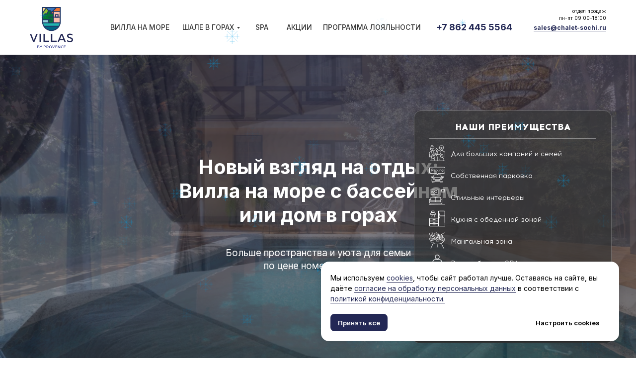

--- FILE ---
content_type: text/html; charset=UTF-8
request_url: https://chalet-sochi.ru/
body_size: 133744
content:
<!DOCTYPE html> <html> <head> <meta charset="utf-8" /> <meta http-equiv="Content-Type" content="text/html; charset=utf-8" /> <meta name="viewport" content="width=device-width, initial-scale=1.0" /> <!--metatextblock--> <title>Villas by Provence | Официальный сайт | Шале на Красной Поляне и Вилла в Сириусе, Сочи</title> <meta name="description" content="Новый взгляд на отдых: Вилла на море с бассейном или дом в горах. Больше пространства и уюта для семьи по цене номера в отеле." /> <meta property="og:url" content="https://chalet-sochi.ru" /> <meta property="og:title" content="Villas by Provence | Официальный сайт | Шале на Красной Поляне и Вилла в Сириусе, Сочи" /> <meta property="og:description" content="Новый взгляд на отдых: Вилла на море с бассейном или дом в горах. Больше пространства и уюта для семьи по цене номера в отеле." /> <meta property="og:type" content="website" /> <meta property="og:image" content="https://static.tildacdn.com/tild3134-3066-4564-a136-393038613233/villa_provence_112.jpg" /> <link rel="canonical" href="https://chalet-sochi.ru"> <!--/metatextblock--> <meta name="format-detection" content="telephone=no" /> <meta http-equiv="x-dns-prefetch-control" content="on"> <link rel="dns-prefetch" href="https://ws.tildacdn.com"> <link rel="dns-prefetch" href="https://static.tildacdn.com"> <link rel="shortcut icon" href="https://static.tildacdn.com/tild3234-3138-4531-b937-346136633736/favicon_8.ico" type="image/x-icon" /> <link rel="apple-touch-icon" href="https://static.tildacdn.com/tild3431-3062-4665-b635-663065363230/Frame_152.png"> <link rel="apple-touch-icon" sizes="76x76" href="https://static.tildacdn.com/tild3431-3062-4665-b635-663065363230/Frame_152.png"> <link rel="apple-touch-icon" sizes="152x152" href="https://static.tildacdn.com/tild3431-3062-4665-b635-663065363230/Frame_152.png"> <link rel="apple-touch-startup-image" href="https://static.tildacdn.com/tild3431-3062-4665-b635-663065363230/Frame_152.png"> <meta name="msapplication-TileColor" content="#ffffff"> <meta name="msapplication-TileImage" content="https://static.tildacdn.com/tild3134-3563-4931-b930-373435333134/Frame_270.png"> <!-- Assets --> <script src="https://neo.tildacdn.com/js/tilda-fallback-1.0.min.js" async charset="utf-8"></script> <link rel="stylesheet" href="https://static.tildacdn.com/css/tilda-grid-3.0.min.css" type="text/css" media="all" onerror="this.loaderr='y';"/> <link rel="stylesheet" href="https://static.tildacdn.com/ws/project6088086/tilda-blocks-page30372241.min.css?t=1765548319" type="text/css" media="all" onerror="this.loaderr='y';" /> <link rel="preconnect" href="https://fonts.gstatic.com"> <link href="https://fonts.googleapis.com/css2?family=Inter:wght@300;400;500;600;700&subset=latin,cyrillic" rel="stylesheet"> <link rel="stylesheet" href="https://static.tildacdn.com/css/tilda-animation-2.0.min.css" type="text/css" media="all" onerror="this.loaderr='y';" /> <link rel="stylesheet" href="https://static.tildacdn.com/css/tilda-slds-1.4.min.css" type="text/css" media="print" onload="this.media='all';" onerror="this.loaderr='y';" /> <noscript><link rel="stylesheet" href="https://static.tildacdn.com/css/tilda-slds-1.4.min.css" type="text/css" media="all" /></noscript> <link rel="stylesheet" href="https://static.tildacdn.com/css/tilda-forms-1.0.min.css" type="text/css" media="all" onerror="this.loaderr='y';" /> <link rel="stylesheet" href="https://static.tildacdn.com/css/tilda-cards-1.0.min.css" type="text/css" media="all" onerror="this.loaderr='y';" /> <link rel="stylesheet" href="https://static.tildacdn.com/css/tilda-popup-1.1.min.css" type="text/css" media="print" onload="this.media='all';" onerror="this.loaderr='y';" /> <noscript><link rel="stylesheet" href="https://static.tildacdn.com/css/tilda-popup-1.1.min.css" type="text/css" media="all" /></noscript> <link rel="stylesheet" href="https://static.tildacdn.com/css/tilda-menu-widgeticons-1.0.min.css" type="text/css" media="all" onerror="this.loaderr='y';" /> <link rel="stylesheet" href="https://static.tildacdn.com/css/tilda-zero-gallery-1.0.min.css" type="text/css" media="all" onerror="this.loaderr='y';" /> <link rel="stylesheet" href="https://static.tildacdn.com/css/tilda-zoom-2.0.min.css" type="text/css" media="print" onload="this.media='all';" onerror="this.loaderr='y';" /> <noscript><link rel="stylesheet" href="https://static.tildacdn.com/css/tilda-zoom-2.0.min.css" type="text/css" media="all" /></noscript> <script nomodule src="https://static.tildacdn.com/js/tilda-polyfill-1.0.min.js" charset="utf-8"></script> <script type="text/javascript">function t_onReady(func) {if(document.readyState!='loading') {func();} else {document.addEventListener('DOMContentLoaded',func);}}
function t_onFuncLoad(funcName,okFunc,time) {if(typeof window[funcName]==='function') {okFunc();} else {setTimeout(function() {t_onFuncLoad(funcName,okFunc,time);},(time||100));}}function t_throttle(fn,threshhold,scope) {return function() {fn.apply(scope||this,arguments);};}function t396_initialScale(t){var e=document.getElementById("rec"+t);if(e){var i=e.querySelector(".t396__artboard");if(i){window.tn_scale_initial_window_width||(window.tn_scale_initial_window_width=document.documentElement.clientWidth);var a=window.tn_scale_initial_window_width,r=[],n,l=i.getAttribute("data-artboard-screens");if(l){l=l.split(",");for(var o=0;o<l.length;o++)r[o]=parseInt(l[o],10)}else r=[320,480,640,960,1200];for(var o=0;o<r.length;o++){var d=r[o];a>=d&&(n=d)}var _="edit"===window.allrecords.getAttribute("data-tilda-mode"),c="center"===t396_getFieldValue(i,"valign",n,r),s="grid"===t396_getFieldValue(i,"upscale",n,r),w=t396_getFieldValue(i,"height_vh",n,r),g=t396_getFieldValue(i,"height",n,r),u=!!window.opr&&!!window.opr.addons||!!window.opera||-1!==navigator.userAgent.indexOf(" OPR/");if(!_&&c&&!s&&!w&&g&&!u){var h=parseFloat((a/n).toFixed(3)),f=[i,i.querySelector(".t396__carrier"),i.querySelector(".t396__filter")],v=Math.floor(parseInt(g,10)*h)+"px",p;i.style.setProperty("--initial-scale-height",v);for(var o=0;o<f.length;o++)f[o].style.setProperty("height","var(--initial-scale-height)");t396_scaleInitial__getElementsToScale(i).forEach((function(t){t.style.zoom=h}))}}}}function t396_scaleInitial__getElementsToScale(t){return t?Array.prototype.slice.call(t.children).filter((function(t){return t&&(t.classList.contains("t396__elem")||t.classList.contains("t396__group"))})):[]}function t396_getFieldValue(t,e,i,a){var r,n=a[a.length-1];if(!(r=i===n?t.getAttribute("data-artboard-"+e):t.getAttribute("data-artboard-"+e+"-res-"+i)))for(var l=0;l<a.length;l++){var o=a[l];if(!(o<=i)&&(r=o===n?t.getAttribute("data-artboard-"+e):t.getAttribute("data-artboard-"+e+"-res-"+o)))break}return r}window.TN_SCALE_INITIAL_VER="1.0",window.tn_scale_initial_window_width=null;</script> <script src="https://static.tildacdn.com/js/jquery-1.10.2.min.js" charset="utf-8" onerror="this.loaderr='y';"></script> <script src="https://static.tildacdn.com/js/tilda-scripts-3.0.min.js" charset="utf-8" defer onerror="this.loaderr='y';"></script> <script src="https://static.tildacdn.com/ws/project6088086/tilda-blocks-page30372241.min.js?t=1765548319" charset="utf-8" async onerror="this.loaderr='y';"></script> <script src="https://static.tildacdn.com/js/tilda-lazyload-1.0.min.js" charset="utf-8" async onerror="this.loaderr='y';"></script> <script src="https://static.tildacdn.com/js/tilda-animation-2.0.min.js" charset="utf-8" async onerror="this.loaderr='y';"></script> <script src="https://static.tildacdn.com/js/tilda-zero-1.1.min.js" charset="utf-8" async onerror="this.loaderr='y';"></script> <script src="https://static.tildacdn.com/js/tilda-slds-1.4.min.js" charset="utf-8" async onerror="this.loaderr='y';"></script> <script src="https://static.tildacdn.com/js/hammer.min.js" charset="utf-8" async onerror="this.loaderr='y';"></script> <script src="https://static.tildacdn.com/js/tilda-cards-1.0.min.js" charset="utf-8" async onerror="this.loaderr='y';"></script> <script src="https://static.tildacdn.com/js/tilda-popup-1.0.min.js" charset="utf-8" async onerror="this.loaderr='y';"></script> <script src="https://static.tildacdn.com/js/tilda-video-1.0.min.js" charset="utf-8" async onerror="this.loaderr='y';"></script> <script src="https://static.tildacdn.com/js/tilda-submenublocks-1.0.min.js" charset="utf-8" async onerror="this.loaderr='y';"></script> <script src="https://static.tildacdn.com/js/tilda-menu-1.0.min.js" charset="utf-8" async onerror="this.loaderr='y';"></script> <script src="https://static.tildacdn.com/js/tilda-menu-widgeticons-1.0.min.js" charset="utf-8" async onerror="this.loaderr='y';"></script> <script src="https://static.tildacdn.com/js/tilda-forms-1.0.min.js" charset="utf-8" async onerror="this.loaderr='y';"></script> <script src="https://static.tildacdn.com/js/tilda-zero-gallery-1.0.min.js" charset="utf-8" async onerror="this.loaderr='y';"></script> <script src="https://static.tildacdn.com/js/tilda-zoom-2.0.min.js" charset="utf-8" async onerror="this.loaderr='y';"></script> <script src="https://static.tildacdn.com/js/tilda-zero-scale-1.0.min.js" charset="utf-8" async onerror="this.loaderr='y';"></script> <script src="https://static.tildacdn.com/js/tilda-skiplink-1.0.min.js" charset="utf-8" async onerror="this.loaderr='y';"></script> <script src="https://static.tildacdn.com/js/tilda-events-1.0.min.js" charset="utf-8" async onerror="this.loaderr='y';"></script> <!-- nominify begin --><!-- start TL head script --> <script type='text/javascript'>
    (function(w) {
        var q = [
            ['setContext', 'TL-INT-chalet-sochi_2022-09-23', 'ru']
        ];
        var h=["ru-ibe.tlintegration.ru","ibe.tlintegration.ru","ibe.tlintegration.com"];
        var t = w.travelline = (w.travelline || {}),
            ti = t.integration = (t.integration || {});
        ti.__cq = ti.__cq? ti.__cq.concat(q) : q;
       if (!ti.__loader) {
          ti.__loader = true;
          var d=w.document,c=d.getElementsByTagName("head")[0]||d.getElementsByTagName("body")[0];
          function e(s,f) {return function() {w.TL||(c.removeChild(s),f())}}
          (function l(h) {
              if (0===h.length) return; var s=d.createElement("script");
              s.type="text/javascript";s.async=!0;s.src="https://"+h[0]+"/integration/loader.js";
              s.onerror=s.onload=e(s,function(){l(h.slice(1,h.length))});c.appendChild(s)
          })(h);
      }
    })(window);
</script> <!-- end TL head script --> <!--Общая метрика на УК Прованс--> <!-- Yandex.Metrika counter --> <script type="text/javascript" >
(function(m,e,t,r,i,k,a){m[i]=m[i]||function(){(m[i].a=m[i].a||[]).push(arguments)};
m[i].l=1*new Date();
for (var j = 0; j < document.scripts.length; j++) {if (document.scripts[j].src === r) { return; }}
k=e.createElement(t),a=e.getElementsByTagName(t)[0],k.async=1,k.src=r,a.parentNode.insertBefore(k,a)})
(window, document, "script", "https://mc.yandex.ru/metrika/tag.js", "ym");
ym(92015913, "init", {
clickmap:true,
trackLinks:true,
accurateTrackBounce:true,
ecommerce:"dataLayer"
});
</script> <noscript><div><img src="https://mc.yandex.ru/watch/92015913" style="position:absolute; left:-9999px;" alt="" /></div></noscript> <!-- /Yandex.Metrika counter -->

Метрика на ШАЛЕ
<!-- Yandex.Metrika counter --> <script type="text/javascript" >
   (function(m,e,t,r,i,k,a){m[i]=m[i]||function(){(m[i].a=m[i].a||[]).push(arguments)};
   m[i].l=1*new Date();
   for (var j = 0; j < document.scripts.length; j++) {if (document.scripts[j].src === r) { return; }}
   k=e.createElement(t),a=e.getElementsByTagName(t)[0],k.async=1,k.src=r,a.parentNode.insertBefore(k,a)})
   (window, document, "script", "https://mc.yandex.ru/metrika/tag.js", "ym");

   ym(95963564, "init", {
        clickmap:true,
        trackLinks:true,
        accurateTrackBounce:true,
        webvisor:true,
        ecommerce:"dataLayer"
   });
</script> <noscript><div><img src="https://mc.yandex.ru/watch/95963564" style="position:absolute; left:-9999px;" alt="" /></div></noscript> <!-- /Yandex.Metrika counter --> <!-- Smartpoint Code Start --> <script type="text/javascript">
	(function(w, p) {
		var a, s;
		(w[p] = w[p] || []).push(
			"uid=395578",
			"site="+encodeURIComponent(window.location.href)
		);
		a = document.createElement('script'); a.type = 'text/javascript'; a.async = true;	a.charset='utf-8';
		a.src = 'https://panel.smartpoint.pro/collectwidgets/?'+window.SMP_params.join('&');
		s = document.getElementsByTagName('script')[0]; s.parentNode.insertBefore(a, s);
	})(window, 'SMP_params');
</script> <!-- Smartpoint Code End --> <script type="text/javascript">
!function(n,e,t,r,a,s){function i(n,r){var a=e.createElement(t),s=e.getElementsByTagName(t)[0];a.async=1,a.src=n,a.onerror=r,s.parentNode.insertBefore(a,s)}n.SalesNinja=["init","start","onPersonalization","reachGoal"].reduce(function(e,t){return e[t]=function(){var e=Array.prototype.slice.call(arguments);e.unshift(t),n[r].apply(0,e)},e},{k:r,ready:!1}),n[r]=function(){var e,t,a=new Promise(function(n,r){e=n,t=r});return(n[r].r=n[r].r||[]).push({s:e,f:t}),(n[r].c=n[r].c||[]).push(arguments),a},i(a,function(){i(s)})}(window,document,"script","ninja","https://cdn.sales-ninja.me/userBundle.js","https://bundle.sales-ninja.me/userBundle.js");

ninja('init', 'e4dda529-fd8f-4ba0-9130-4ea148837bfc');

ninja('start');
</script> <script async type="text/javascript"> (function ct_load_script() { var ct = document.createElement('script'); ct.type = 'text/javascript'; ct.async=true; ct.rel="preload"; ct.src = document.location.protocol+'//cc.calltracking.ru/phone.de11b.15740.async.js?nc='+Math.floor(new Date().getTime()/300000); var s = document.getElementsByTagName('script')[0]; s.parentNode.insertBefore(ct, s); })(); </script><!-- nominify end --><script type="text/javascript">window.dataLayer=window.dataLayer||[];</script> <script type="text/javascript">(function() {if((/bot|google|yandex|baidu|bing|msn|duckduckbot|teoma|slurp|crawler|spider|robot|crawling|facebook/i.test(navigator.userAgent))===false&&typeof(sessionStorage)!='undefined'&&sessionStorage.getItem('visited')!=='y'&&document.visibilityState){var style=document.createElement('style');style.type='text/css';style.innerHTML='@media screen and (min-width: 980px) {.t-records {opacity: 0;}.t-records_animated {-webkit-transition: opacity ease-in-out .2s;-moz-transition: opacity ease-in-out .2s;-o-transition: opacity ease-in-out .2s;transition: opacity ease-in-out .2s;}.t-records.t-records_visible {opacity: 1;}}';document.getElementsByTagName('head')[0].appendChild(style);function t_setvisRecs(){var alr=document.querySelectorAll('.t-records');Array.prototype.forEach.call(alr,function(el) {el.classList.add("t-records_animated");});setTimeout(function() {Array.prototype.forEach.call(alr,function(el) {el.classList.add("t-records_visible");});sessionStorage.setItem("visited","y");},400);}
document.addEventListener('DOMContentLoaded',t_setvisRecs);}})();</script></head> <body class="t-body" style="margin:0;"> <!--allrecords--> <div id="allrecords" class="t-records" data-hook="blocks-collection-content-node" data-tilda-project-id="6088086" data-tilda-page-id="30372241" data-tilda-formskey="c547c130e84ea3f774c7b449d6088086" data-tilda-lazy="yes" data-tilda-root-zone="com" data-tilda-project-headcode="yes" data-tilda-ts="y" data-tilda-project-country="RU"> <!--header--> <header id="t-header" class="t-records" data-hook="blocks-collection-content-node" data-tilda-project-id="6088086" data-tilda-page-id="30426396" data-tilda-formskey="c547c130e84ea3f774c7b449d6088086" data-tilda-lazy="yes" data-tilda-root-zone="com" data-tilda-project-headcode="yes" data-tilda-ts="y" data-tilda-project-country="RU"> <div id="rec492421839" class="r t-rec t-screenmin-980px uc-nav-active" style=" " data-animationappear="off" data-record-type="396" data-screen-min="980px"> <!-- T396 --> <style>#rec492421839 .t396__artboard {position:fixed;width:100%;left:0;top:0;z-index:990;}#rec492421839 .t396__artboard {height:110px;background-color:#ffffff;}#rec492421839 .t396__filter {height:110px;}#rec492421839 .t396__carrier{height:110px;background-position:center center;background-attachment:scroll;background-size:cover;background-repeat:no-repeat;}@media screen and (max-width:1199px) {#rec492421839 .t396__artboard,#rec492421839 .t396__filter,#rec492421839 .t396__carrier {height:99px;}#rec492421839 .t396__artboard {background-color:#ffffff;}#rec492421839 .t396__filter{}#rec492421839 .t396__carrier {background-position:center center;background-attachment:scroll;}}@media screen and (max-width:959px) {#rec492421839 .t396__artboard,#rec492421839 .t396__filter,#rec492421839 .t396__carrier {}#rec492421839 .t396__filter {}#rec492421839 .t396__carrier {background-attachment:scroll;}}@media screen and (max-width:639px) {#rec492421839 .t396__artboard,#rec492421839 .t396__filter,#rec492421839 .t396__carrier {}#rec492421839 .t396__filter {}#rec492421839 .t396__carrier {background-attachment:scroll;}}@media screen and (max-width:479px) {#rec492421839 .t396__artboard,#rec492421839 .t396__filter,#rec492421839 .t396__carrier {}#rec492421839 .t396__filter {}#rec492421839 .t396__carrier {background-attachment:scroll;}}#rec492421839 .tn-elem[data-elem-id="1604870882208"]{color:#646464;text-align:center;z-index:3;top:295px;left:calc(50% - 600px + 1610px);width:58px;height:auto;}#rec492421839 .tn-elem[data-elem-id="1604870882208"] .tn-atom {vertical-align:middle;color:#646464;font-size:14px;font-family:'Acrom',Arial,sans-serif;line-height:1.55;font-weight:500;background-position:center center;border-color:transparent ;border-style:solid ;transition:background-color var(--t396-speedhover,0s) ease-in-out,color var(--t396-speedhover,0s) ease-in-out,border-color var(--t396-speedhover,0s) ease-in-out,box-shadow var(--t396-shadowshoverspeed,0.2s) ease-in-out;}@media screen and (max-width:1199px) {#rec492421839 .tn-elem[data-elem-id="1604870882208"] {display:table;height:auto;}}@media screen and (max-width:959px) {#rec492421839 .tn-elem[data-elem-id="1604870882208"] {display:table;height:auto;}}@media screen and (max-width:639px) {#rec492421839 .tn-elem[data-elem-id="1604870882208"] {display:table;height:auto;}}@media screen and (max-width:479px) {#rec492421839 .tn-elem[data-elem-id="1604870882208"] {display:table;height:auto;}}#rec492421839 .tn-elem[data-elem-id="1604871670988"]{color:#646464;text-align:center;z-index:3;top:295px;left:calc(50% - 600px + 1316px);width:123px;height:auto;}#rec492421839 .tn-elem[data-elem-id="1604871670988"] .tn-atom {vertical-align:middle;color:#646464;font-size:14px;font-family:'Acrom',Arial,sans-serif;line-height:1.55;font-weight:500;background-position:center center;border-color:transparent ;border-style:solid ;transition:background-color var(--t396-speedhover,0s) ease-in-out,color var(--t396-speedhover,0s) ease-in-out,border-color var(--t396-speedhover,0s) ease-in-out,box-shadow var(--t396-shadowshoverspeed,0.2s) ease-in-out;}@media screen and (max-width:1199px) {#rec492421839 .tn-elem[data-elem-id="1604871670988"] {display:table;height:auto;}}@media screen and (max-width:959px) {#rec492421839 .tn-elem[data-elem-id="1604871670988"] {display:table;height:auto;}}@media screen and (max-width:639px) {#rec492421839 .tn-elem[data-elem-id="1604871670988"] {display:table;height:auto;}}@media screen and (max-width:479px) {#rec492421839 .tn-elem[data-elem-id="1604871670988"] {display:table;height:auto;}}#rec492421839 .tn-elem[data-elem-id="1605191264676"]{text-align:right;z-index:3;top:15px;left:calc(50% - 600px + 1006px);width:174px;height:auto;}#rec492421839 .tn-elem[data-elem-id="1605191264676"] .tn-atom {vertical-align:middle;font-size:10px;font-family:'Inter',Arial,sans-serif;line-height:1.4;font-weight:400;background-position:center center;border-color:transparent ;border-style:solid ;transition:background-color var(--t396-speedhover,0s) ease-in-out,color var(--t396-speedhover,0s) ease-in-out,border-color var(--t396-speedhover,0s) ease-in-out,box-shadow var(--t396-shadowshoverspeed,0.2s) ease-in-out;}@media screen and (max-width:1199px) {#rec492421839 .tn-elem[data-elem-id="1605191264676"] {display:table;top:-165px;left:calc(50% - 480px + 660px);height:auto;}#rec492421839 .tn-elem[data-elem-id="1605191264676"] .tn-atom {background-size:cover;opacity:0;}}@media screen and (max-width:959px) {#rec492421839 .tn-elem[data-elem-id="1605191264676"] {display:table;height:auto;}}@media screen and (max-width:639px) {#rec492421839 .tn-elem[data-elem-id="1605191264676"] {display:table;height:auto;}}@media screen and (max-width:479px) {#rec492421839 .tn-elem[data-elem-id="1605191264676"] {display:table;height:auto;}}#rec492421839 .tn-elem[data-elem-id="1611130253959"]{text-align:right;z-index:3;top:47px;left:calc(50% - 600px + 1024px);width:156px;height:auto;}#rec492421839 .tn-elem[data-elem-id="1611130253959"] .tn-atom {vertical-align:middle;font-size:12px;font-family:'Inter',Arial,sans-serif;line-height:1.55;font-weight:700;background-position:center center;border-color:transparent ;border-style:solid ;transition:background-color var(--t396-speedhover,0s) ease-in-out,color var(--t396-speedhover,0s) ease-in-out,border-color var(--t396-speedhover,0s) ease-in-out,box-shadow var(--t396-shadowshoverspeed,0.2s) ease-in-out;}@media screen and (max-width:1199px) {#rec492421839 .tn-elem[data-elem-id="1611130253959"] {display:table;top:-145px;left:calc(50% - 480px + 678px);height:auto;}#rec492421839 .tn-elem[data-elem-id="1611130253959"] .tn-atom {background-size:cover;opacity:0;}}@media screen and (max-width:959px) {#rec492421839 .tn-elem[data-elem-id="1611130253959"] {display:table;height:auto;}}@media screen and (max-width:639px) {#rec492421839 .tn-elem[data-elem-id="1611130253959"] {display:table;height:auto;}}@media screen and (max-width:479px) {#rec492421839 .tn-elem[data-elem-id="1611130253959"] {display:table;height:auto;}}#rec492421839 .tn-elem[data-elem-id="1763378692175000001"]{color:#373737;text-align:center;z-index:3;top:44px;left:calc(50% - 600px + 532px);width:60px;height:auto;}#rec492421839 .tn-elem[data-elem-id="1763378692175000001"] .tn-atom {vertical-align:middle;color:#373737;font-size:14px;font-family:'Inter',Arial,sans-serif;line-height:1.5;font-weight:500;background-position:center center;border-color:transparent ;border-style:solid ;transition:background-color var(--t396-speedhover,0s) ease-in-out,color var(--t396-speedhover,0s) ease-in-out,border-color var(--t396-speedhover,0s) ease-in-out,box-shadow var(--t396-shadowshoverspeed,0.2s) ease-in-out;}@media screen and (max-width:1199px) {#rec492421839 .tn-elem[data-elem-id="1763378692175000001"] {display:table;top:33px;left:calc(50% - 480px + 480px);height:auto;}}@media screen and (max-width:959px) {#rec492421839 .tn-elem[data-elem-id="1763378692175000001"] {display:table;top:-150px;left:calc(50% - 320px + 369px);height:auto;}}@media screen and (max-width:639px) {#rec492421839 .tn-elem[data-elem-id="1763378692175000001"] {display:table;top:-84px;left:calc(50% - 240px + 110px);width:43px;height:auto;}#rec492421839 .tn-elem[data-elem-id="1763378692175000001"] .tn-atom{font-size:10px;background-size:cover;}}@media screen and (max-width:479px) {#rec492421839 .tn-elem[data-elem-id="1763378692175000001"] {display:table;top:-92px;left:calc(50% - 160px + 255px);height:auto;}#rec492421839 .tn-elem[data-elem-id="1763378692175000001"] .tn-atom{font-size:10px;background-size:cover;}}#rec492421839 .tn-elem[data-elem-id="1763378692180000002"]{color:#373737;text-align:center;z-index:3;top:44px;left:calc(50% - 600px + 457px);width:60px;height:auto;}#rec492421839 .tn-elem[data-elem-id="1763378692180000002"] .tn-atom {vertical-align:middle;color:#373737;font-size:14px;font-family:'Inter',Arial,sans-serif;line-height:1.5;font-weight:500;background-position:center center;border-color:transparent ;border-style:solid ;transition:background-color var(--t396-speedhover,0s) ease-in-out,color var(--t396-speedhover,0s) ease-in-out,border-color var(--t396-speedhover,0s) ease-in-out,box-shadow var(--t396-shadowshoverspeed,0.2s) ease-in-out;}@media screen and (max-width:1199px) {#rec492421839 .tn-elem[data-elem-id="1763378692180000002"] {display:table;top:33px;left:calc(50% - 480px + 404px);height:auto;}}@media screen and (max-width:959px) {#rec492421839 .tn-elem[data-elem-id="1763378692180000002"] {display:table;top:-140px;left:calc(50% - 320px + 379px);height:auto;}}@media screen and (max-width:639px) {#rec492421839 .tn-elem[data-elem-id="1763378692180000002"] {display:table;top:-74px;left:calc(50% - 240px + 120px);width:43px;height:auto;}#rec492421839 .tn-elem[data-elem-id="1763378692180000002"] .tn-atom{font-size:10px;background-size:cover;}}@media screen and (max-width:479px) {#rec492421839 .tn-elem[data-elem-id="1763378692180000002"] {display:table;top:-82px;left:calc(50% - 160px + 265px);height:auto;}#rec492421839 .tn-elem[data-elem-id="1763378692180000002"] .tn-atom{font-size:10px;background-size:cover;}}#rec492421839 .tn-elem[data-elem-id="1763378692184000003"]{color:#373737;text-align:center;z-index:3;top:44px;left:calc(50% - 600px + 607px);width:202px;height:auto;}#rec492421839 .tn-elem[data-elem-id="1763378692184000003"] .tn-atom {vertical-align:middle;color:#373737;font-size:14px;font-family:'Inter',Arial,sans-serif;line-height:1.5;font-weight:500;background-position:center center;border-color:transparent ;border-style:solid ;transition:background-color var(--t396-speedhover,0s) ease-in-out,color var(--t396-speedhover,0s) ease-in-out,border-color var(--t396-speedhover,0s) ease-in-out,box-shadow var(--t396-shadowshoverspeed,0.2s) ease-in-out;}@media screen and (max-width:1199px) {#rec492421839 .tn-elem[data-elem-id="1763378692184000003"] {display:table;top:33px;left:calc(50% - 480px + 555px);height:auto;}}@media screen and (max-width:959px) {#rec492421839 .tn-elem[data-elem-id="1763378692184000003"] {display:table;top:-150px;left:calc(50% - 320px + 432px);height:auto;}}@media screen and (max-width:639px) {#rec492421839 .tn-elem[data-elem-id="1763378692184000003"] {display:table;top:-84px;left:calc(50% - 240px + 163px);width:150px;height:auto;}#rec492421839 .tn-elem[data-elem-id="1763378692184000003"] .tn-atom{font-size:10px;background-size:cover;}}@media screen and (max-width:479px) {#rec492421839 .tn-elem[data-elem-id="1763378692184000003"] {display:table;top:-92px;left:calc(50% - 160px + 112px);width:151px;height:auto;}#rec492421839 .tn-elem[data-elem-id="1763378692184000003"] .tn-atom{font-size:10px;background-size:cover;}}#rec492421839 .tn-elem[data-elem-id="1763378692187000004"]{color:#373737;text-align:center;z-index:3;top:44px;left:calc(50% - 600px + 176px);width:131px;height:auto;}#rec492421839 .tn-elem[data-elem-id="1763378692187000004"] .tn-atom {vertical-align:middle;color:#373737;font-size:14px;font-family:'Inter',Arial,sans-serif;line-height:1.5;font-weight:500;text-transform:uppercase;background-position:center center;border-color:transparent ;border-style:solid ;transition:background-color var(--t396-speedhover,0s) ease-in-out,color var(--t396-speedhover,0s) ease-in-out,border-color var(--t396-speedhover,0s) ease-in-out,box-shadow var(--t396-shadowshoverspeed,0.2s) ease-in-out;}@media screen and (max-width:1199px) {#rec492421839 .tn-elem[data-elem-id="1763378692187000004"] {display:table;top:33px;left:calc(50% - 480px + 121px);height:auto;}}@media screen and (max-width:959px) {#rec492421839 .tn-elem[data-elem-id="1763378692187000004"] {display:table;top:-150px;left:calc(50% - 320px + 113px);height:auto;}}@media screen and (max-width:639px) {#rec492421839 .tn-elem[data-elem-id="1763378692187000004"] {display:table;top:-110px;left:calc(50% - 240px + 113px);height:auto;}#rec492421839 .tn-elem[data-elem-id="1763378692187000004"] .tn-atom{font-size:10px;background-size:cover;}}@media screen and (max-width:479px) {#rec492421839 .tn-elem[data-elem-id="1763378692187000004"] {display:table;top:-114px;width:96px;height:auto;}#rec492421839 .tn-elem[data-elem-id="1763378692187000004"] .tn-atom{font-size:10px;background-size:cover;}}#rec492421839 .tn-elem[data-elem-id="1763378692191000005"]{color:#373737;text-align:center;z-index:3;top:44px;left:calc(50% - 600px + 322px);width:120px;height:auto;}#rec492421839 .tn-elem[data-elem-id="1763378692191000005"] .tn-atom {vertical-align:middle;color:#373737;font-size:14px;font-family:'Inter',Arial,sans-serif;line-height:1.5;font-weight:500;text-transform:uppercase;background-position:center center;border-color:transparent ;border-style:solid ;transition:background-color var(--t396-speedhover,0s) ease-in-out,color var(--t396-speedhover,0s) ease-in-out,border-color var(--t396-speedhover,0s) ease-in-out,box-shadow var(--t396-shadowshoverspeed,0.2s) ease-in-out;}@media screen and (max-width:1199px) {#rec492421839 .tn-elem[data-elem-id="1763378692191000005"] {display:table;top:33px;left:calc(50% - 480px + 268px);height:auto;}}@media screen and (max-width:959px) {#rec492421839 .tn-elem[data-elem-id="1763378692191000005"] {display:table;top:-150px;left:calc(50% - 320px + 249px);height:auto;}}@media screen and (max-width:639px) {#rec492421839 .tn-elem[data-elem-id="1763378692191000005"] {display:table;top:-110px;left:calc(50% - 240px + 227px);width:87px;height:auto;}#rec492421839 .tn-elem[data-elem-id="1763378692191000005"] .tn-atom{font-size:10px;background-size:cover;}}@media screen and (max-width:479px) {#rec492421839 .tn-elem[data-elem-id="1763378692191000005"] {display:table;top:-114px;left:calc(50% - 160px + 223px);width:87px;height:auto;}#rec492421839 .tn-elem[data-elem-id="1763378692191000005"] .tn-atom{font-size:10px;background-size:cover;}}#rec492421839 .tn-elem[data-elem-id="1611130540295"]{color:#232855;text-align:center;z-index:3;top:41px;left:calc(50% - 600px + 832px);width:164px;height:auto;}#rec492421839 .tn-elem[data-elem-id="1611130540295"] .tn-atom {vertical-align:middle;color:#232855;font-size:18px;font-family:'Inter',Arial,sans-serif;line-height:1.5;font-weight:700;background-position:center center;border-color:transparent ;border-style:solid ;transition:background-color var(--t396-speedhover,0s) ease-in-out,color var(--t396-speedhover,0s) ease-in-out,border-color var(--t396-speedhover,0s) ease-in-out,box-shadow var(--t396-shadowshoverspeed,0.2s) ease-in-out;}@media screen and (max-width:1199px) {#rec492421839 .tn-elem[data-elem-id="1611130540295"] {display:table;top:30px;left:calc(50% - 480px + 792px);width:158px;height:auto;}#rec492421839 .tn-elem[data-elem-id="1611130540295"] .tn-atom{font-size:16px;background-size:cover;}}@media screen and (max-width:959px) {#rec492421839 .tn-elem[data-elem-id="1611130540295"] {display:table;top:-228px;left:calc(50% - 320px + 322px);width:88px;height:auto;}#rec492421839 .tn-elem[data-elem-id="1611130540295"] .tn-atom{font-size:10px;background-size:cover;}}@media screen and (max-width:639px) {#rec492421839 .tn-elem[data-elem-id="1611130540295"] {display:table;top:-95px;left:calc(50% - 240px + 314px);height:auto;}}@media screen and (max-width:479px) {#rec492421839 .tn-elem[data-elem-id="1611130540295"] {display:table;height:auto;}}#rec492421839 .tn-elem[data-elem-id="1663606968610"] {z-index:3;top:14px;left:calc(50% - 600px + 20px);width:87px;height:auto;}#rec492421839 .tn-elem[data-elem-id="1663606968610"] .tn-atom {border-radius:0px 0px 0px 0px;background-position:center center;border-color:transparent ;border-style:solid ;transition:background-color var(--t396-speedhover,0s) ease-in-out,color var(--t396-speedhover,0s) ease-in-out,border-color var(--t396-speedhover,0s) ease-in-out,box-shadow var(--t396-shadowshoverspeed,0.2s) ease-in-out;}#rec492421839 .tn-elem[data-elem-id="1663606968610"] .tn-atom__img {border-radius:0px 0px 0px 0px;object-position:center center;}@media screen and (max-width:1199px) {#rec492421839 .tn-elem[data-elem-id="1663606968610"] {display:table;top:15px;left:calc(50% - 480px + 10px);width:73px;height:auto;}}@media screen and (max-width:959px) {#rec492421839 .tn-elem[data-elem-id="1663606968610"] {display:table;height:auto;}}@media screen and (max-width:639px) {#rec492421839 .tn-elem[data-elem-id="1663606968610"] {display:table;top:15px;left:calc(50% - 240px + 10px);width:73px;height:auto;}}@media screen and (max-width:479px) {#rec492421839 .tn-elem[data-elem-id="1663606968610"] {display:table;height:auto;}}</style> <div class='t396'> <div class="t396__artboard" data-artboard-recid="492421839" data-artboard-screens="320,480,640,960,1200" data-artboard-height="110" data-artboard-valign="center" data-artboard-upscale="grid" data-artboard-pos="fixed" data-artboard-height-res-960="99" data-artboard-upscale-res-960="grid"> <div class="t396__carrier" data-artboard-recid="492421839"></div> <div class="t396__filter" data-artboard-recid="492421839"></div> <div class='t396__elem tn-elem tn-elem__4924218391604870882208' data-elem-id='1604870882208' data-elem-type='text' data-field-top-value="295" data-field-left-value="1610" data-field-height-value="22" data-field-width-value="58" data-field-axisy-value="top" data-field-axisx-value="left" data-field-container-value="grid" data-field-topunits-value="px" data-field-leftunits-value="px" data-field-heightunits-value="px" data-field-widthunits-value="px" data-field-textfit-value="autoheight" data-field-fontsize-value="14"> <div class='tn-atom'field='tn_text_1604870882208'>УСЛУГИ</div> </div> <div class='t396__elem tn-elem tn-elem__4924218391604871670988' data-elem-id='1604871670988' data-elem-type='text' data-field-top-value="295" data-field-left-value="1316" data-field-height-value="22" data-field-width-value="123" data-field-axisy-value="top" data-field-axisx-value="left" data-field-container-value="grid" data-field-topunits-value="px" data-field-leftunits-value="px" data-field-heightunits-value="px" data-field-widthunits-value="px" data-field-textfit-value="autoheight" data-field-fontsize-value="14"> <div class='tn-atom'field='tn_text_1604871670988'>БРОНИРОВАНИЕ</div> </div> <div class='t396__elem tn-elem tn-elem__4924218391605191264676' data-elem-id='1605191264676' data-elem-type='text' data-field-top-value="15" data-field-left-value="1006" data-field-height-value="30" data-field-width-value="174" data-field-axisy-value="top" data-field-axisx-value="left" data-field-container-value="grid" data-field-topunits-value="px" data-field-leftunits-value="px" data-field-heightunits-value="px" data-field-widthunits-value="px" data-field-textfit-value="autoheight" data-field-fontsize-value="10" data-field-top-res-960-value="-165" data-field-left-res-960-value="660"> <div class='tn-atom'field='tn_text_1605191264676'>отдел продаж <br>пн-пт 09:00–18:00</div> </div> <div class='t396__elem tn-elem tn-elem__4924218391611130253959' data-elem-id='1611130253959' data-elem-type='text' data-field-top-value="47" data-field-left-value="1024" data-field-height-value="22" data-field-width-value="156" data-field-axisy-value="top" data-field-axisx-value="left" data-field-container-value="grid" data-field-topunits-value="px" data-field-leftunits-value="px" data-field-heightunits-value="px" data-field-widthunits-value="px" data-field-textfit-value="autoheight" data-field-fontsize-value="12" data-field-top-res-960-value="-145" data-field-left-res-960-value="678"> <div class='tn-atom'field='tn_text_1611130253959'><a href="mailto:sales@chalet-sochi.ru" target="_blank" rel="noreferrer noopener" style="color: rgb(35, 40, 85);">sales@chalet-sochi.ru</a></div> </div> <div class='t396__elem tn-elem link-menu tn-elem__4924218391763378692175000001' data-elem-id='1763378692175000001' data-elem-type='text' data-field-top-value="44" data-field-left-value="532" data-field-height-value="22" data-field-width-value="60" data-field-axisy-value="top" data-field-axisx-value="left" data-field-container-value="grid" data-field-topunits-value="px" data-field-leftunits-value="px" data-field-heightunits-value="px" data-field-widthunits-value="px" data-field-textfit-value="autoheight" data-field-fontsize-value="14" data-field-top-res-320-value="-92" data-field-left-res-320-value="255" data-field-fontsize-res-320-value="10" data-field-top-res-480-value="-84" data-field-left-res-480-value="110" data-field-width-res-480-value="43" data-field-fontsize-res-480-value="10" data-field-top-res-640-value="-150" data-field-left-res-640-value="369" data-field-top-res-960-value="33" data-field-left-res-960-value="480"> <div class='tn-atom'><a href="/akcii"style="color: inherit">АКЦИИ</a></div> </div> <div class='t396__elem tn-elem link-menu tn-elem__4924218391763378692180000002' data-elem-id='1763378692180000002' data-elem-type='text' data-field-top-value="44" data-field-left-value="457" data-field-height-value="22" data-field-width-value="60" data-field-axisy-value="top" data-field-axisx-value="left" data-field-container-value="grid" data-field-topunits-value="px" data-field-leftunits-value="px" data-field-heightunits-value="px" data-field-widthunits-value="px" data-field-textfit-value="autoheight" data-field-fontsize-value="14" data-field-top-res-320-value="-82" data-field-left-res-320-value="265" data-field-fontsize-res-320-value="10" data-field-top-res-480-value="-74" data-field-left-res-480-value="120" data-field-width-res-480-value="43" data-field-fontsize-res-480-value="10" data-field-top-res-640-value="-140" data-field-left-res-640-value="379" data-field-top-res-960-value="33" data-field-left-res-960-value="404"> <div class='tn-atom'><a href="/spa"style="color: inherit">SPA</a></div> </div> <div class='t396__elem tn-elem link-menu tn-elem__4924218391763378692184000003' data-elem-id='1763378692184000003' data-elem-type='text' data-field-top-value="44" data-field-left-value="607" data-field-height-value="22" data-field-width-value="202" data-field-axisy-value="top" data-field-axisx-value="left" data-field-container-value="grid" data-field-topunits-value="px" data-field-leftunits-value="px" data-field-heightunits-value="px" data-field-widthunits-value="px" data-field-textfit-value="autoheight" data-field-fontsize-value="14" data-field-top-res-320-value="-92" data-field-left-res-320-value="112" data-field-width-res-320-value="151" data-field-fontsize-res-320-value="10" data-field-top-res-480-value="-84" data-field-left-res-480-value="163" data-field-width-res-480-value="150" data-field-fontsize-res-480-value="10" data-field-top-res-640-value="-150" data-field-left-res-640-value="432" data-field-top-res-960-value="33" data-field-left-res-960-value="555"> <div class='tn-atom'><a href="/loyalyty"style="color: inherit">ПРОГРАММА ЛОЯЛЬНОСТИ</a></div> </div> <div class='t396__elem tn-elem link-menu tn-elem__4924218391763378692187000004' data-elem-id='1763378692187000004' data-elem-type='text' data-field-top-value="44" data-field-left-value="176" data-field-height-value="22" data-field-width-value="131" data-field-axisy-value="top" data-field-axisx-value="left" data-field-container-value="grid" data-field-topunits-value="px" data-field-leftunits-value="px" data-field-heightunits-value="px" data-field-widthunits-value="px" data-field-textfit-value="autoheight" data-field-fontsize-value="14" data-field-top-res-320-value="-114" data-field-width-res-320-value="96" data-field-fontsize-res-320-value="10" data-field-top-res-480-value="-110" data-field-left-res-480-value="113" data-field-fontsize-res-480-value="10" data-field-top-res-640-value="-150" data-field-left-res-640-value="113" data-field-top-res-960-value="33" data-field-left-res-960-value="121"> <div class='tn-atom'><a href="/villaprovence"style="color: inherit">Вилла на море</a></div> </div> <div class='t396__elem tn-elem link-menu tn-elem__4924218391763378692191000005' data-elem-id='1763378692191000005' data-elem-type='text' data-field-top-value="44" data-field-left-value="322" data-field-height-value="22" data-field-width-value="120" data-field-axisy-value="top" data-field-axisx-value="left" data-field-container-value="grid" data-field-topunits-value="px" data-field-leftunits-value="px" data-field-heightunits-value="px" data-field-widthunits-value="px" data-field-textfit-value="autoheight" data-field-fontsize-value="14" data-field-top-res-320-value="-114" data-field-left-res-320-value="223" data-field-width-res-320-value="87" data-field-fontsize-res-320-value="10" data-field-top-res-480-value="-110" data-field-left-res-480-value="227" data-field-width-res-480-value="87" data-field-fontsize-res-480-value="10" data-field-top-res-640-value="-150" data-field-left-res-640-value="249" data-field-top-res-960-value="33" data-field-left-res-960-value="268"> <div class='tn-atom'><a href="#submenu:chalet"style="color: inherit">Шале в горах</a></div> </div> <div class='t396__elem tn-elem tn-elem__4924218391611130540295' data-elem-id='1611130540295' data-elem-type='text' data-field-top-value="41" data-field-left-value="832" data-field-height-value="28" data-field-width-value="164" data-field-axisy-value="top" data-field-axisx-value="left" data-field-container-value="grid" data-field-topunits-value="px" data-field-leftunits-value="px" data-field-heightunits-value="px" data-field-widthunits-value="px" data-field-textfit-value="autoheight" data-field-fontsize-value="18" data-field-top-res-480-value="-95" data-field-left-res-480-value="314" data-field-top-res-640-value="-228" data-field-left-res-640-value="322" data-field-width-res-640-value="88" data-field-fontsize-res-640-value="10" data-field-top-res-960-value="30" data-field-left-res-960-value="792" data-field-width-res-960-value="158" data-field-fontsize-res-960-value="16"> <div class='tn-atom'><a href="tel:+78624455564"target="_blank"style="color: inherit">+7 862 445 5564</a></div> </div> <div class='t396__elem tn-elem tn-elem__4924218391663606968610' data-elem-id='1663606968610' data-elem-type='image' data-field-top-value="14" data-field-left-value="20" data-field-height-value="83" data-field-width-value="87" data-field-axisy-value="top" data-field-axisx-value="left" data-field-container-value="grid" data-field-topunits-value="px" data-field-leftunits-value="px" data-field-heightunits-value="px" data-field-widthunits-value="px" data-field-filewidth-value="69" data-field-fileheight-value="65" data-field-heightmode-value="hug" data-field-height-res-320-value="70" data-field-top-res-480-value="15" data-field-left-res-480-value="10" data-field-height-res-480-value="70" data-field-width-res-480-value="73" data-field-container-res-480-value="grid" data-field-height-res-640-value="70" data-field-top-res-960-value="15" data-field-left-res-960-value="10" data-field-height-res-960-value="70" data-field-width-res-960-value="73"> <a class='tn-atom' href="/"> <img class='tn-atom__img t-img' data-original='https://static.tildacdn.com/tild3230-3464-4234-b564-363562376363/Villas_CLR.svg'
src='https://static.tildacdn.com/tild3230-3464-4234-b564-363562376363/Villas_CLR.svg'
alt='' imgfield='tn_img_1663606968610'
/> </a> </div> </div> </div> <script>t_onReady(function() {t_onFuncLoad('t396_init',function() {t396_init('492421839');});});</script> <!-- /T396 --> </div> <div id="rec1247490301" class="r t-rec t-screenmax-980px uc-nav-active" style=" " data-animationappear="off" data-record-type="396" data-screen-max="980px"> <!-- T396 --> <style>#rec1247490301 .t396__artboard {position:fixed;width:100%;left:0;top:0;z-index:990;}#rec1247490301 .t396__artboard {height:110px;background-color:#f5f5f5;}#rec1247490301 .t396__filter {height:110px;}#rec1247490301 .t396__carrier{height:110px;background-position:center center;background-attachment:scroll;background-size:cover;background-repeat:no-repeat;}@media screen and (max-width:1199px) {#rec1247490301 .t396__artboard,#rec1247490301 .t396__filter,#rec1247490301 .t396__carrier {height:99px;}#rec1247490301 .t396__artboard {background-color:#f5f5f5;}#rec1247490301 .t396__filter{}#rec1247490301 .t396__carrier {background-position:center center;background-attachment:scroll;}}@media screen and (max-width:959px) {#rec1247490301 .t396__artboard,#rec1247490301 .t396__filter,#rec1247490301 .t396__carrier {}#rec1247490301 .t396__filter {}#rec1247490301 .t396__carrier {background-attachment:scroll;}}@media screen and (max-width:639px) {#rec1247490301 .t396__artboard,#rec1247490301 .t396__filter,#rec1247490301 .t396__carrier {}#rec1247490301 .t396__filter {}#rec1247490301 .t396__carrier {background-attachment:scroll;}}@media screen and (max-width:479px) {#rec1247490301 .t396__artboard,#rec1247490301 .t396__filter,#rec1247490301 .t396__carrier {}#rec1247490301 .t396__filter {}#rec1247490301 .t396__carrier {background-attachment:scroll;}}#rec1247490301 .tn-elem[data-elem-id="1604870863464"]{color:#373737;text-align:center;z-index:3;top:50px;left:calc(50% - 600px + 532px);width:60px;height:auto;}#rec1247490301 .tn-elem[data-elem-id="1604870863464"] .tn-atom {vertical-align:middle;color:#373737;font-size:14px;font-family:'Inter',Arial,sans-serif;line-height:1.55;font-weight:500;background-position:center center;border-color:transparent ;border-style:solid ;transition:background-color var(--t396-speedhover,0s) ease-in-out,color var(--t396-speedhover,0s) ease-in-out,border-color var(--t396-speedhover,0s) ease-in-out,box-shadow var(--t396-shadowshoverspeed,0.2s) ease-in-out;}@media screen and (max-width:1199px) {#rec1247490301 .tn-elem[data-elem-id="1604870863464"] {display:table;top:40px;left:calc(50% - 480px + 480px);height:auto;}}@media screen and (max-width:959px) {#rec1247490301 .tn-elem[data-elem-id="1604870863464"] {display:table;top:-150px;left:calc(50% - 320px + 369px);height:auto;}}@media screen and (max-width:639px) {#rec1247490301 .tn-elem[data-elem-id="1604870863464"] {display:table;top:-84px;left:calc(50% - 240px + 110px);width:43px;height:auto;}#rec1247490301 .tn-elem[data-elem-id="1604870863464"] .tn-atom{font-size:10px;background-size:cover;}}@media screen and (max-width:479px) {#rec1247490301 .tn-elem[data-elem-id="1604870863464"] {display:table;top:-92px;left:calc(50% - 160px + 255px);height:auto;}#rec1247490301 .tn-elem[data-elem-id="1604870863464"] .tn-atom{font-size:10px;background-size:cover;}}#rec1247490301 .tn-elem[data-elem-id="1763378381720000001"]{color:#373737;text-align:center;z-index:3;top:50px;left:calc(50% - 600px + 457px);width:60px;height:auto;}#rec1247490301 .tn-elem[data-elem-id="1763378381720000001"] .tn-atom {vertical-align:middle;color:#373737;font-size:14px;font-family:'Inter',Arial,sans-serif;line-height:1.55;font-weight:500;background-position:center center;border-color:transparent ;border-style:solid ;transition:background-color var(--t396-speedhover,0s) ease-in-out,color var(--t396-speedhover,0s) ease-in-out,border-color var(--t396-speedhover,0s) ease-in-out,box-shadow var(--t396-shadowshoverspeed,0.2s) ease-in-out;}@media screen and (max-width:1199px) {#rec1247490301 .tn-elem[data-elem-id="1763378381720000001"] {display:table;top:40px;left:calc(50% - 480px + 404px);height:auto;}}@media screen and (max-width:959px) {#rec1247490301 .tn-elem[data-elem-id="1763378381720000001"] {display:table;top:-140px;left:calc(50% - 320px + 379px);height:auto;}}@media screen and (max-width:639px) {#rec1247490301 .tn-elem[data-elem-id="1763378381720000001"] {display:table;top:-74px;left:calc(50% - 240px + 120px);width:43px;height:auto;}#rec1247490301 .tn-elem[data-elem-id="1763378381720000001"] .tn-atom{font-size:10px;background-size:cover;}}@media screen and (max-width:479px) {#rec1247490301 .tn-elem[data-elem-id="1763378381720000001"] {display:table;top:-82px;left:calc(50% - 160px + 265px);height:auto;}#rec1247490301 .tn-elem[data-elem-id="1763378381720000001"] .tn-atom{font-size:10px;background-size:cover;}}#rec1247490301 .tn-elem[data-elem-id="1604870882208"]{color:#646464;text-align:center;z-index:3;top:295px;left:calc(50% - 600px + 1610px);width:58px;height:auto;}#rec1247490301 .tn-elem[data-elem-id="1604870882208"] .tn-atom {vertical-align:middle;color:#646464;font-size:14px;font-family:'Acrom',Arial,sans-serif;line-height:1.55;font-weight:500;background-position:center center;border-color:transparent ;border-style:solid ;transition:background-color var(--t396-speedhover,0s) ease-in-out,color var(--t396-speedhover,0s) ease-in-out,border-color var(--t396-speedhover,0s) ease-in-out,box-shadow var(--t396-shadowshoverspeed,0.2s) ease-in-out;}@media screen and (max-width:1199px) {#rec1247490301 .tn-elem[data-elem-id="1604870882208"] {display:table;height:auto;}}@media screen and (max-width:959px) {#rec1247490301 .tn-elem[data-elem-id="1604870882208"] {display:table;height:auto;}}@media screen and (max-width:639px) {#rec1247490301 .tn-elem[data-elem-id="1604870882208"] {display:table;height:auto;}}@media screen and (max-width:479px) {#rec1247490301 .tn-elem[data-elem-id="1604870882208"] {display:table;height:auto;}}#rec1247490301 .tn-elem[data-elem-id="1604870918087"]{color:#373737;text-align:center;z-index:3;top:50px;left:calc(50% - 600px + 607px);width:202px;height:auto;}#rec1247490301 .tn-elem[data-elem-id="1604870918087"] .tn-atom {vertical-align:middle;color:#373737;font-size:14px;font-family:'Inter',Arial,sans-serif;line-height:1.55;font-weight:500;background-position:center center;border-color:transparent ;border-style:solid ;transition:background-color var(--t396-speedhover,0s) ease-in-out,color var(--t396-speedhover,0s) ease-in-out,border-color var(--t396-speedhover,0s) ease-in-out,box-shadow var(--t396-shadowshoverspeed,0.2s) ease-in-out;}@media screen and (max-width:1199px) {#rec1247490301 .tn-elem[data-elem-id="1604870918087"] {display:table;top:40px;left:calc(50% - 480px + 555px);height:auto;}}@media screen and (max-width:959px) {#rec1247490301 .tn-elem[data-elem-id="1604870918087"] {display:table;top:-150px;left:calc(50% - 320px + 432px);height:auto;}}@media screen and (max-width:639px) {#rec1247490301 .tn-elem[data-elem-id="1604870918087"] {display:table;top:-84px;left:calc(50% - 240px + 163px);width:150px;height:auto;}#rec1247490301 .tn-elem[data-elem-id="1604870918087"] .tn-atom{font-size:10px;background-size:cover;}}@media screen and (max-width:479px) {#rec1247490301 .tn-elem[data-elem-id="1604870918087"] {display:table;top:-92px;left:calc(50% - 160px + 112px);width:151px;height:auto;}#rec1247490301 .tn-elem[data-elem-id="1604870918087"] .tn-atom{font-size:10px;background-size:cover;}}#rec1247490301 .tn-elem[data-elem-id="1663751695695"]{color:#373737;text-align:center;z-index:3;top:50px;left:calc(50% - 600px + 176px);width:131px;height:auto;}#rec1247490301 .tn-elem[data-elem-id="1663751695695"] .tn-atom {vertical-align:middle;color:#373737;font-size:14px;font-family:'Inter',Arial,sans-serif;line-height:1.55;font-weight:500;text-transform:uppercase;background-position:center center;border-color:transparent ;border-style:solid ;transition:background-color var(--t396-speedhover,0s) ease-in-out,color var(--t396-speedhover,0s) ease-in-out,border-color var(--t396-speedhover,0s) ease-in-out,box-shadow var(--t396-shadowshoverspeed,0.2s) ease-in-out;}@media screen and (max-width:1199px) {#rec1247490301 .tn-elem[data-elem-id="1663751695695"] {display:table;top:40px;left:calc(50% - 480px + 121px);height:auto;}}@media screen and (max-width:959px) {#rec1247490301 .tn-elem[data-elem-id="1663751695695"] {display:table;top:-150px;left:calc(50% - 320px + 113px);height:auto;}}@media screen and (max-width:639px) {#rec1247490301 .tn-elem[data-elem-id="1663751695695"] {display:table;top:-110px;left:calc(50% - 240px + 113px);height:auto;}#rec1247490301 .tn-elem[data-elem-id="1663751695695"] .tn-atom{font-size:10px;background-size:cover;}}@media screen and (max-width:479px) {#rec1247490301 .tn-elem[data-elem-id="1663751695695"] {display:table;top:-114px;width:96px;height:auto;}#rec1247490301 .tn-elem[data-elem-id="1663751695695"] .tn-atom{font-size:10px;background-size:cover;}}#rec1247490301 .tn-elem[data-elem-id="1604871670988"]{color:#646464;text-align:center;z-index:3;top:295px;left:calc(50% - 600px + 1316px);width:123px;height:auto;}#rec1247490301 .tn-elem[data-elem-id="1604871670988"] .tn-atom {vertical-align:middle;color:#646464;font-size:14px;font-family:'Acrom',Arial,sans-serif;line-height:1.55;font-weight:500;background-position:center center;border-color:transparent ;border-style:solid ;transition:background-color var(--t396-speedhover,0s) ease-in-out,color var(--t396-speedhover,0s) ease-in-out,border-color var(--t396-speedhover,0s) ease-in-out,box-shadow var(--t396-shadowshoverspeed,0.2s) ease-in-out;}@media screen and (max-width:1199px) {#rec1247490301 .tn-elem[data-elem-id="1604871670988"] {display:table;height:auto;}}@media screen and (max-width:959px) {#rec1247490301 .tn-elem[data-elem-id="1604871670988"] {display:table;height:auto;}}@media screen and (max-width:639px) {#rec1247490301 .tn-elem[data-elem-id="1604871670988"] {display:table;height:auto;}}@media screen and (max-width:479px) {#rec1247490301 .tn-elem[data-elem-id="1604871670988"] {display:table;height:auto;}}#rec1247490301 .tn-elem[data-elem-id="1605191264676"]{text-align:right;z-index:3;top:18px;left:calc(50% - 600px + 1006px);width:174px;height:auto;}#rec1247490301 .tn-elem[data-elem-id="1605191264676"] .tn-atom {vertical-align:middle;font-size:10px;font-family:'Inter',Arial,sans-serif;line-height:1.4;font-weight:400;background-position:center center;border-color:transparent ;border-style:solid ;transition:background-color var(--t396-speedhover,0s) ease-in-out,color var(--t396-speedhover,0s) ease-in-out,border-color var(--t396-speedhover,0s) ease-in-out,box-shadow var(--t396-shadowshoverspeed,0.2s) ease-in-out;}@media screen and (max-width:1199px) {#rec1247490301 .tn-elem[data-elem-id="1605191264676"] {display:table;top:-165px;left:calc(50% - 480px + 660px);height:auto;}#rec1247490301 .tn-elem[data-elem-id="1605191264676"] .tn-atom {background-size:cover;opacity:0;}}@media screen and (max-width:959px) {#rec1247490301 .tn-elem[data-elem-id="1605191264676"] {display:table;height:auto;}}@media screen and (max-width:639px) {#rec1247490301 .tn-elem[data-elem-id="1605191264676"] {display:table;height:auto;}}@media screen and (max-width:479px) {#rec1247490301 .tn-elem[data-elem-id="1605191264676"] {display:table;height:auto;}}#rec1247490301 .tn-elem[data-elem-id="1611130253959"]{text-align:right;z-index:3;top:50px;left:calc(50% - 600px + 1024px);width:156px;height:auto;}#rec1247490301 .tn-elem[data-elem-id="1611130253959"] .tn-atom {vertical-align:middle;font-size:12px;font-family:'Inter',Arial,sans-serif;line-height:1.55;font-weight:700;background-position:center center;border-color:transparent ;border-style:solid ;transition:background-color var(--t396-speedhover,0s) ease-in-out,color var(--t396-speedhover,0s) ease-in-out,border-color var(--t396-speedhover,0s) ease-in-out,box-shadow var(--t396-shadowshoverspeed,0.2s) ease-in-out;}@media screen and (max-width:1199px) {#rec1247490301 .tn-elem[data-elem-id="1611130253959"] {display:table;top:-145px;left:calc(50% - 480px + 678px);height:auto;}#rec1247490301 .tn-elem[data-elem-id="1611130253959"] .tn-atom {background-size:cover;opacity:0;}}@media screen and (max-width:959px) {#rec1247490301 .tn-elem[data-elem-id="1611130253959"] {display:table;height:auto;}}@media screen and (max-width:639px) {#rec1247490301 .tn-elem[data-elem-id="1611130253959"] {display:table;height:auto;}}@media screen and (max-width:479px) {#rec1247490301 .tn-elem[data-elem-id="1611130253959"] {display:table;height:auto;}}#rec1247490301 .tn-elem[data-elem-id="1611130540295"]{color:#232855;text-align:center;z-index:3;top:45px;left:calc(50% - 600px + 842px);width:164px;height:auto;}#rec1247490301 .tn-elem[data-elem-id="1611130540295"] .tn-atom {vertical-align:middle;color:#232855;font-size:18px;font-family:'Inter',Arial,sans-serif;line-height:1.55;font-weight:700;background-position:center center;border-color:transparent ;border-style:solid ;transition:background-color var(--t396-speedhover,0s) ease-in-out,color var(--t396-speedhover,0s) ease-in-out,border-color var(--t396-speedhover,0s) ease-in-out,box-shadow var(--t396-shadowshoverspeed,0.2s) ease-in-out;}@media screen and (max-width:1199px) {#rec1247490301 .tn-elem[data-elem-id="1611130540295"] {display:table;top:37px;left:calc(50% - 480px + 792px);width:158px;height:auto;}#rec1247490301 .tn-elem[data-elem-id="1611130540295"] .tn-atom{font-size:16px;background-size:cover;}}@media screen and (max-width:959px) {#rec1247490301 .tn-elem[data-elem-id="1611130540295"] {display:table;top:-110px;left:calc(50% - 320px + 10px);width:88px;height:auto;}#rec1247490301 .tn-elem[data-elem-id="1611130540295"] .tn-atom{font-size:10px;background-size:cover;}}@media screen and (max-width:639px) {#rec1247490301 .tn-elem[data-elem-id="1611130540295"] {display:table;top:-85px;height:auto;}}@media screen and (max-width:479px) {#rec1247490301 .tn-elem[data-elem-id="1611130540295"] {display:table;height:auto;}}#rec1247490301 .tn-elem[data-elem-id="1663606968610"] {z-index:3;top:9px;left:calc(50% - 600px + 20px);width:87px;height:auto;}#rec1247490301 .tn-elem[data-elem-id="1663606968610"] .tn-atom {border-radius:0px 0px 0px 0px;background-position:center center;border-color:transparent ;border-style:solid ;transition:background-color var(--t396-speedhover,0s) ease-in-out,color var(--t396-speedhover,0s) ease-in-out,border-color var(--t396-speedhover,0s) ease-in-out,box-shadow var(--t396-shadowshoverspeed,0.2s) ease-in-out;}#rec1247490301 .tn-elem[data-elem-id="1663606968610"] .tn-atom__img {border-radius:0px 0px 0px 0px;object-position:center center;}@media screen and (max-width:1199px) {#rec1247490301 .tn-elem[data-elem-id="1663606968610"] {display:table;top:22px;left:calc(50% - 480px + 10px);width:73px;height:auto;}}@media screen and (max-width:959px) {#rec1247490301 .tn-elem[data-elem-id="1663606968610"] {display:table;height:auto;}}@media screen and (max-width:639px) {#rec1247490301 .tn-elem[data-elem-id="1663606968610"] {display:table;top:22px;left:calc(50% - 240px + 10px);height:auto;}}@media screen and (max-width:479px) {#rec1247490301 .tn-elem[data-elem-id="1663606968610"] {display:table;height:auto;}}#rec1247490301 .tn-elem[data-elem-id="1702468015959"]{color:#373737;text-align:center;z-index:3;top:50px;left:calc(50% - 600px + 322px);width:120px;height:auto;}#rec1247490301 .tn-elem[data-elem-id="1702468015959"] .tn-atom {vertical-align:middle;color:#373737;font-size:14px;font-family:'Inter',Arial,sans-serif;line-height:1.55;font-weight:500;text-transform:uppercase;background-position:center center;border-color:transparent ;border-style:solid ;transition:background-color var(--t396-speedhover,0s) ease-in-out,color var(--t396-speedhover,0s) ease-in-out,border-color var(--t396-speedhover,0s) ease-in-out,box-shadow var(--t396-shadowshoverspeed,0.2s) ease-in-out;}@media screen and (max-width:1199px) {#rec1247490301 .tn-elem[data-elem-id="1702468015959"] {display:table;top:40px;left:calc(50% - 480px + 268px);height:auto;}}@media screen and (max-width:959px) {#rec1247490301 .tn-elem[data-elem-id="1702468015959"] {display:table;top:-150px;left:calc(50% - 320px + 249px);height:auto;}}@media screen and (max-width:639px) {#rec1247490301 .tn-elem[data-elem-id="1702468015959"] {display:table;top:-110px;left:calc(50% - 240px + 227px);width:87px;height:auto;}#rec1247490301 .tn-elem[data-elem-id="1702468015959"] .tn-atom{font-size:10px;background-size:cover;}}@media screen and (max-width:479px) {#rec1247490301 .tn-elem[data-elem-id="1702468015959"] {display:table;top:-114px;left:calc(50% - 160px + 223px);width:87px;height:auto;}#rec1247490301 .tn-elem[data-elem-id="1702468015959"] .tn-atom{font-size:10px;background-size:cover;}}#rec1247490301 .tn-elem[data-elem-id="1756373678973"] {z-index:3;top:-110px;left:calc(50% - 600px + 0px);width:24px;height:auto;}#rec1247490301 .tn-elem[data-elem-id="1756373678973"] .tn-atom {border-radius:0px 0px 0px 0px;background-position:center center;border-color:transparent ;border-style:solid ;transition:background-color var(--t396-speedhover,0s) ease-in-out,color var(--t396-speedhover,0s) ease-in-out,border-color var(--t396-speedhover,0s) ease-in-out,box-shadow var(--t396-shadowshoverspeed,0.2s) ease-in-out;}#rec1247490301 .tn-elem[data-elem-id="1756373678973"] .tn-atom__img {border-radius:0px 0px 0px 0px;object-position:center center;}@media screen and (max-width:1199px) {#rec1247490301 .tn-elem[data-elem-id="1756373678973"] {display:table;height:auto;}}@media screen and (max-width:959px) {#rec1247490301 .tn-elem[data-elem-id="1756373678973"] {display:table;top:36px;left:calc(50% - 320px + -142px);width:42px;height:auto;}}@media screen and (max-width:639px) {#rec1247490301 .tn-elem[data-elem-id="1756373678973"] {display:table;left:calc(50% - 240px + -142px);height:auto;}}@media screen and (max-width:479px) {#rec1247490301 .tn-elem[data-elem-id="1756373678973"] {display:table;left:calc(50% - 160px + -126px);height:auto;}}#rec1247490301 .tn-elem[data-elem-id="1756373680050"] {z-index:3;top:-110px;left:calc(50% - 600px + -44px);width:24px;height:auto;}#rec1247490301 .tn-elem[data-elem-id="1756373680050"] .tn-atom {border-radius:0px 0px 0px 0px;background-position:center center;border-color:transparent ;border-style:solid ;transition:background-color var(--t396-speedhover,0s) ease-in-out,color var(--t396-speedhover,0s) ease-in-out,border-color var(--t396-speedhover,0s) ease-in-out,box-shadow var(--t396-shadowshoverspeed,0.2s) ease-in-out;}#rec1247490301 .tn-elem[data-elem-id="1756373680050"] .tn-atom__img {border-radius:0px 0px 0px 0px;object-position:center center;}@media screen and (max-width:1199px) {#rec1247490301 .tn-elem[data-elem-id="1756373680050"] {display:table;height:auto;}}@media screen and (max-width:959px) {#rec1247490301 .tn-elem[data-elem-id="1756373680050"] {display:table;top:36px;left:calc(50% - 320px + -76px);width:42px;height:auto;}}@media screen and (max-width:639px) {#rec1247490301 .tn-elem[data-elem-id="1756373680050"] {display:table;left:calc(50% - 240px + -76px);height:auto;}}@media screen and (max-width:479px) {#rec1247490301 .tn-elem[data-elem-id="1756373680050"] {display:table;left:calc(50% - 160px + -68px);height:auto;}}#rec1247490301 .tn-elem[data-elem-id="1756373681543"] {z-index:3;top:-113px;left:calc(50% - 600px + 40px);width:24px;height:auto;}#rec1247490301 .tn-elem[data-elem-id="1756373681543"] .tn-atom {border-radius:0px 0px 0px 0px;background-position:center center;border-color:transparent ;border-style:solid ;transition:background-color var(--t396-speedhover,0s) ease-in-out,color var(--t396-speedhover,0s) ease-in-out,border-color var(--t396-speedhover,0s) ease-in-out,box-shadow var(--t396-shadowshoverspeed,0.2s) ease-in-out;}#rec1247490301 .tn-elem[data-elem-id="1756373681543"] .tn-atom__img {border-radius:0px 0px 0px 0px;object-position:center center;}@media screen and (max-width:1199px) {#rec1247490301 .tn-elem[data-elem-id="1756373681543"] {display:table;height:auto;}}@media screen and (max-width:959px) {#rec1247490301 .tn-elem[data-elem-id="1756373681543"] {display:table;top:36px;left:calc(50% - 320px + -10px);width:42px;height:auto;}}@media screen and (max-width:639px) {#rec1247490301 .tn-elem[data-elem-id="1756373681543"] {display:table;left:calc(50% - 240px + -10px);height:auto;}}@media screen and (max-width:479px) {#rec1247490301 .tn-elem[data-elem-id="1756373681543"] {display:table;left:calc(50% - 160px + -10px);height:auto;}}</style> <div class='t396'> <div class="t396__artboard" data-artboard-recid="1247490301" data-artboard-screens="320,480,640,960,1200" data-artboard-height="110" data-artboard-valign="center" data-artboard-upscale="grid" data-artboard-pos="fixed" data-artboard-height-res-960="99" data-artboard-upscale-res-960="grid"> <div class="t396__carrier" data-artboard-recid="1247490301"></div> <div class="t396__filter" data-artboard-recid="1247490301"></div> <div class='t396__elem tn-elem link-menu tn-elem__12474903011604870863464' data-elem-id='1604870863464' data-elem-type='text' data-field-top-value="50" data-field-left-value="532" data-field-height-value="22" data-field-width-value="60" data-field-axisy-value="top" data-field-axisx-value="left" data-field-container-value="grid" data-field-topunits-value="px" data-field-leftunits-value="px" data-field-heightunits-value="px" data-field-widthunits-value="px" data-field-textfit-value="autoheight" data-field-fontsize-value="14" data-field-top-res-320-value="-92" data-field-left-res-320-value="255" data-field-fontsize-res-320-value="10" data-field-top-res-480-value="-84" data-field-left-res-480-value="110" data-field-width-res-480-value="43" data-field-fontsize-res-480-value="10" data-field-top-res-640-value="-150" data-field-left-res-640-value="369" data-field-top-res-960-value="40" data-field-left-res-960-value="480"> <div class='tn-atom'><a href="/akcii"style="color: inherit">АКЦИИ</a></div> </div> <div class='t396__elem tn-elem link-menu tn-elem__12474903011763378381720000001' data-elem-id='1763378381720000001' data-elem-type='text' data-field-top-value="50" data-field-left-value="457" data-field-height-value="22" data-field-width-value="60" data-field-axisy-value="top" data-field-axisx-value="left" data-field-container-value="grid" data-field-topunits-value="px" data-field-leftunits-value="px" data-field-heightunits-value="px" data-field-widthunits-value="px" data-field-textfit-value="autoheight" data-field-fontsize-value="14" data-field-top-res-320-value="-82" data-field-left-res-320-value="265" data-field-fontsize-res-320-value="10" data-field-top-res-480-value="-74" data-field-left-res-480-value="120" data-field-width-res-480-value="43" data-field-fontsize-res-480-value="10" data-field-top-res-640-value="-140" data-field-left-res-640-value="379" data-field-top-res-960-value="40" data-field-left-res-960-value="404"> <div class='tn-atom'><a href="/spa"style="color: inherit">SPA</a></div> </div> <div class='t396__elem tn-elem tn-elem__12474903011604870882208' data-elem-id='1604870882208' data-elem-type='text' data-field-top-value="295" data-field-left-value="1610" data-field-height-value="22" data-field-width-value="58" data-field-axisy-value="top" data-field-axisx-value="left" data-field-container-value="grid" data-field-topunits-value="px" data-field-leftunits-value="px" data-field-heightunits-value="px" data-field-widthunits-value="px" data-field-textfit-value="autoheight" data-field-fontsize-value="14"> <div class='tn-atom'field='tn_text_1604870882208'>УСЛУГИ</div> </div> <div class='t396__elem tn-elem link-menu tn-elem__12474903011604870918087' data-elem-id='1604870918087' data-elem-type='text' data-field-top-value="50" data-field-left-value="607" data-field-height-value="22" data-field-width-value="202" data-field-axisy-value="top" data-field-axisx-value="left" data-field-container-value="grid" data-field-topunits-value="px" data-field-leftunits-value="px" data-field-heightunits-value="px" data-field-widthunits-value="px" data-field-textfit-value="autoheight" data-field-fontsize-value="14" data-field-top-res-320-value="-92" data-field-left-res-320-value="112" data-field-width-res-320-value="151" data-field-fontsize-res-320-value="10" data-field-top-res-480-value="-84" data-field-left-res-480-value="163" data-field-width-res-480-value="150" data-field-fontsize-res-480-value="10" data-field-top-res-640-value="-150" data-field-left-res-640-value="432" data-field-top-res-960-value="40" data-field-left-res-960-value="555"> <div class='tn-atom'><a href="/loyalyty"style="color: inherit">ПРОГРАММА ЛОЯЛЬНОСТИ</a></div> </div> <div class='t396__elem tn-elem link-menu tn-elem__12474903011663751695695' data-elem-id='1663751695695' data-elem-type='text' data-field-top-value="50" data-field-left-value="176" data-field-height-value="22" data-field-width-value="131" data-field-axisy-value="top" data-field-axisx-value="left" data-field-container-value="grid" data-field-topunits-value="px" data-field-leftunits-value="px" data-field-heightunits-value="px" data-field-widthunits-value="px" data-field-textfit-value="autoheight" data-field-fontsize-value="14" data-field-top-res-320-value="-114" data-field-width-res-320-value="96" data-field-fontsize-res-320-value="10" data-field-top-res-480-value="-110" data-field-left-res-480-value="113" data-field-fontsize-res-480-value="10" data-field-top-res-640-value="-150" data-field-left-res-640-value="113" data-field-top-res-960-value="40" data-field-left-res-960-value="121"> <div class='tn-atom'><a href="/villaprovence"style="color: inherit">Вилла на море</a></div> </div> <div class='t396__elem tn-elem tn-elem__12474903011604871670988' data-elem-id='1604871670988' data-elem-type='text' data-field-top-value="295" data-field-left-value="1316" data-field-height-value="22" data-field-width-value="123" data-field-axisy-value="top" data-field-axisx-value="left" data-field-container-value="grid" data-field-topunits-value="px" data-field-leftunits-value="px" data-field-heightunits-value="px" data-field-widthunits-value="px" data-field-textfit-value="autoheight" data-field-fontsize-value="14"> <div class='tn-atom'field='tn_text_1604871670988'>БРОНИРОВАНИЕ</div> </div> <div class='t396__elem tn-elem tn-elem__12474903011605191264676' data-elem-id='1605191264676' data-elem-type='text' data-field-top-value="18" data-field-left-value="1006" data-field-height-value="30" data-field-width-value="174" data-field-axisy-value="top" data-field-axisx-value="left" data-field-container-value="grid" data-field-topunits-value="px" data-field-leftunits-value="px" data-field-heightunits-value="px" data-field-widthunits-value="px" data-field-textfit-value="autoheight" data-field-fontsize-value="10" data-field-top-res-960-value="-165" data-field-left-res-960-value="660"> <div class='tn-atom'field='tn_text_1605191264676'>отдел продаж <br>пн-пт 09:00–18:00</div> </div> <div class='t396__elem tn-elem tn-elem__12474903011611130253959' data-elem-id='1611130253959' data-elem-type='text' data-field-top-value="50" data-field-left-value="1024" data-field-height-value="22" data-field-width-value="156" data-field-axisy-value="top" data-field-axisx-value="left" data-field-container-value="grid" data-field-topunits-value="px" data-field-leftunits-value="px" data-field-heightunits-value="px" data-field-widthunits-value="px" data-field-textfit-value="autoheight" data-field-fontsize-value="12" data-field-top-res-960-value="-145" data-field-left-res-960-value="678"> <div class='tn-atom'field='tn_text_1611130253959'><a href="mailto:sales@chalet-sochi.ru" target="_blank" rel="noreferrer noopener" style="color: rgb(35, 40, 85);">sales@chalet-sochi.ru</a></div> </div> <div class='t396__elem tn-elem tn-elem__12474903011611130540295' data-elem-id='1611130540295' data-elem-type='text' data-field-top-value="45" data-field-left-value="842" data-field-height-value="28" data-field-width-value="164" data-field-axisy-value="top" data-field-axisx-value="left" data-field-container-value="grid" data-field-topunits-value="px" data-field-leftunits-value="px" data-field-heightunits-value="px" data-field-widthunits-value="px" data-field-textfit-value="autoheight" data-field-fontsize-value="18" data-field-top-res-480-value="-85" data-field-top-res-640-value="-110" data-field-left-res-640-value="10" data-field-width-res-640-value="88" data-field-fontsize-res-640-value="10" data-field-top-res-960-value="37" data-field-left-res-960-value="792" data-field-width-res-960-value="158" data-field-fontsize-res-960-value="16"> <div class='tn-atom'><a href="tel:+78624455564"target="_blank"style="color: inherit">+7 862 445 5564</a></div> </div> <div class='t396__elem tn-elem tn-elem__12474903011663606968610' data-elem-id='1663606968610' data-elem-type='image' data-field-top-value="9" data-field-left-value="20" data-field-height-value="83" data-field-width-value="87" data-field-axisy-value="top" data-field-axisx-value="left" data-field-container-value="grid" data-field-topunits-value="px" data-field-leftunits-value="px" data-field-heightunits-value="px" data-field-widthunits-value="px" data-field-filewidth-value="69" data-field-fileheight-value="65" data-field-heightmode-value="hug" data-field-height-res-320-value="70" data-field-top-res-480-value="22" data-field-left-res-480-value="10" data-field-height-res-480-value="70" data-field-height-res-640-value="70" data-field-container-res-640-value="window" data-field-top-res-960-value="22" data-field-left-res-960-value="10" data-field-height-res-960-value="70" data-field-width-res-960-value="73"> <a class='tn-atom' href="/"> <img class='tn-atom__img t-img' data-original='https://static.tildacdn.com/tild3230-3464-4234-b564-363562376363/Villas_CLR.svg'
src='https://static.tildacdn.com/tild3230-3464-4234-b564-363562376363/Villas_CLR.svg'
alt='' imgfield='tn_img_1663606968610'
/> </a> </div> <div class='t396__elem tn-elem link-menu tn-elem__12474903011702468015959' data-elem-id='1702468015959' data-elem-type='text' data-field-top-value="50" data-field-left-value="322" data-field-height-value="22" data-field-width-value="120" data-field-axisy-value="top" data-field-axisx-value="left" data-field-container-value="grid" data-field-topunits-value="px" data-field-leftunits-value="px" data-field-heightunits-value="px" data-field-widthunits-value="px" data-field-textfit-value="autoheight" data-field-fontsize-value="14" data-field-top-res-320-value="-114" data-field-left-res-320-value="223" data-field-width-res-320-value="87" data-field-fontsize-res-320-value="10" data-field-top-res-480-value="-110" data-field-left-res-480-value="227" data-field-width-res-480-value="87" data-field-fontsize-res-480-value="10" data-field-top-res-640-value="-150" data-field-left-res-640-value="249" data-field-top-res-960-value="40" data-field-left-res-960-value="268"> <div class='tn-atom'><a href="#submenu:chalet"style="color: inherit">Шале в горах</a></div> </div> <div class='t396__elem tn-elem tn-elem__12474903011756373678973' data-elem-id='1756373678973' data-elem-type='image' data-field-top-value="-110" data-field-left-value="0" data-field-height-value="24" data-field-width-value="24" data-field-axisy-value="top" data-field-axisx-value="left" data-field-container-value="grid" data-field-topunits-value="px" data-field-leftunits-value="px" data-field-heightunits-value="px" data-field-widthunits-value="px" data-field-filewidth-value="24" data-field-fileheight-value="24" data-field-heightmode-value="hug" data-field-left-res-320-value="-126" data-field-height-res-320-value="42" data-field-left-res-480-value="-142" data-field-height-res-480-value="42" data-field-top-res-640-value="36" data-field-left-res-640-value="-142" data-field-height-res-640-value="42" data-field-width-res-640-value="42" data-field-axisx-res-640-value="right" data-field-container-res-640-value="window" data-field-widthmode-res-640-value="fixed" data-field-height-res-960-value="24"> <a class='tn-atom' href="#map"> <img class='tn-atom__img t-img' data-original='https://static.tildacdn.com/tild3836-3137-4130-b664-303561666166/bxs_map_8.svg'
src='https://static.tildacdn.com/tild3836-3137-4130-b664-303561666166/bxs_map_8.svg'
alt='' imgfield='tn_img_1756373678973'
/> </a> </div> <div class='t396__elem tn-elem tn-elem__12474903011756373680050' data-elem-id='1756373680050' data-elem-type='image' data-field-top-value="-110" data-field-left-value="-44" data-field-height-value="24" data-field-width-value="24" data-field-axisy-value="top" data-field-axisx-value="left" data-field-container-value="grid" data-field-topunits-value="px" data-field-leftunits-value="px" data-field-heightunits-value="px" data-field-widthunits-value="px" data-field-filewidth-value="24" data-field-fileheight-value="24" data-field-heightmode-value="hug" data-field-left-res-320-value="-68" data-field-height-res-320-value="42" data-field-left-res-480-value="-76" data-field-height-res-480-value="42" data-field-top-res-640-value="36" data-field-left-res-640-value="-76" data-field-height-res-640-value="42" data-field-width-res-640-value="42" data-field-axisx-res-640-value="right" data-field-container-res-640-value="window" data-field-widthmode-res-640-value="fixed" data-field-height-res-960-value="24"> <a class='tn-atom' href="tel:+78624455564"> <img class='tn-atom__img t-img' data-original='https://static.tildacdn.com/tild6637-6339-4635-a461-626333323365/ph_3.svg'
src='https://static.tildacdn.com/tild6637-6339-4635-a461-626333323365/ph_3.svg'
alt='' imgfield='tn_img_1756373680050'
/> </a> </div> <div class='t396__elem tn-elem tn-elem__12474903011756373681543' data-elem-id='1756373681543' data-elem-type='image' data-field-top-value="-113" data-field-left-value="40" data-field-height-value="24" data-field-width-value="24" data-field-axisy-value="top" data-field-axisx-value="left" data-field-container-value="grid" data-field-topunits-value="px" data-field-leftunits-value="px" data-field-heightunits-value="px" data-field-widthunits-value="px" data-field-filewidth-value="24" data-field-fileheight-value="24" data-field-heightmode-value="hug" data-field-left-res-320-value="-10" data-field-height-res-320-value="42" data-field-left-res-480-value="-10" data-field-height-res-480-value="42" data-field-top-res-640-value="36" data-field-left-res-640-value="-10" data-field-height-res-640-value="42" data-field-width-res-640-value="42" data-field-axisx-res-640-value="right" data-field-container-res-640-value="window" data-field-widthmode-res-640-value="fixed" data-field-height-res-960-value="24"> <a class='tn-atom' href="#menuopen"> <img class='tn-atom__img t-img' data-original='https://static.tildacdn.com/tild6138-6139-4566-a363-313564343465/menu.svg'
src='https://static.tildacdn.com/tild6138-6139-4566-a363-313564343465/menu.svg'
alt='' imgfield='tn_img_1756373681543'
/> </a> </div> </div> </div> <script>t_onReady(function() {t_onFuncLoad('t396_init',function() {t396_init('1247490301');});});</script> <!-- /T396 --> </div> <div id="rec492421840" class="r t-rec" style=" " data-animationappear="off" data-record-type="794"> <!-- T794 --> <div class="t794" data-tooltip-hook="#submenu:chalet" data-tooltip-margin="10px" data-add-arrow="on"> <div class="t794__tooltip-menu"> <div class="t794__content"> <ul class="t794__list" role="menu" aria-label=""> <li class="t794__list_item t-submenublocks__item t-name t-name_xs"> <a class="t794__typo t794__typo_492421840 t794__link t-name t-name_xs"
role="menuitem"
href="/mont_cristal_2"
style="color:#373737;font-size:16px;font-weight:500;font-family:'Inter';" data-menu-item-number="1">Шале с 2мя спальнями</a> </li> <li class="t794__list_item t-submenublocks__item t-name t-name_xs"> <a class="t794__typo t794__typo_492421840 t794__link t-name t-name_xs"
role="menuitem"
href="/montcristal"
style="color:#373737;font-size:16px;font-weight:500;font-family:'Inter';" data-menu-item-number="2">Шале с 3мя спальнями</a> </li> <li class="t794__list_item t-submenublocks__item t-name t-name_xs"> <a class="t794__typo t794__typo_492421840 t794__link t-name t-name_xs"
role="menuitem"
href="/chaletabout"
style="color:#373737;font-size:16px;font-weight:500;font-family:'Inter';" data-menu-item-number="3">Шале Привилегия BBQ</a> </li> <li class="t794__list_item t-submenublocks__item t-name t-name_xs"> <a class="t794__typo t794__typo_492421840 t794__link t-name t-name_xs"
role="menuitem"
href="/privilegia_spa"
style="color:#373737;font-size:16px;font-weight:500;font-family:'Inter';" data-menu-item-number="4">Шале Привилегия SPA</a> </li> </ul> </div> </div> </div> <script>t_onReady(function() {t_onFuncLoad('t794_init',function() {t794_init('492421840');});});</script> <style>#rec492421840 .t794__tooltip-menu,a[data-tooltip-menu-id="492421840"] + .t794__tooltip-menu{background-color:#ffffff;text-align:left;max-width:300px;border-radius:8px;}#rec492421840 .t794__content{background-color:#ffffff;border-radius:8px;}@media screen and (max-width:980px){a[data-tooltip-menu-id="492421840"] + .t794__tooltip-menu{max-width:100%;}}</style> <style>#rec492421840 .t794__typo.t-active,a[data-tooltip-menu-id="492421840"] + .t794__tooltip-menu .t794__typo.t-active{color:#232855 !important;font-weight:700 !important;opacity:1 !important;}</style> <style>#rec492421840 .t794__typo:not(.t-active):hover{color:#232855 !important;opacity:1 !important;}</style> <style></style> <style>#rec492421840 .t794__tooltip-menu,a[data-tooltip-menu-id="492421840"] + .t794__tooltip-menu {box-shadow:0px 0px 7px rgba(0,0,0,0.2);}</style> </div> <div id="rec1247485921" class="r t-rec t-rec_pt_60 t-rec_pb_60 t-screenmax-980px" style="padding-top:60px;padding-bottom:60px;background-color:#f5f5f5; " data-animationappear="off" data-record-type="450" data-screen-max="980px" data-bg-color="#f5f5f5"> <!-- t450 --> <div id="nav1247485921marker"></div> <div class="t450__overlay"> <div class="t450__overlay_bg"
style=" "> </div> </div> <div id="nav1247485921" class="t450 " data-tooltip-hook="#menuopen"
style="max-width: 100vw;background-color: #f5f5f5;"> <button type="button"
class="t450__close-button t450__close t450_opened "
style="background-color: #f5f5f5;" aria-label="Close menu"> <div class="t450__close_icon" style="color:#373737;"> <span></span> <span></span> <span></span> <span></span> </div> </button> <div class="t450__container t-align_left"> <div class="t450__top"> <div class="t450__logowrapper"> <a href="/"> <img class="t450__logoimg"
src="https://static.tildacdn.com/tild6537-6266-4535-b762-366533656134/Villas_CLR.svg"
imgfield="img"
style="max-width: 70px;" alt=" "> </a> </div> <nav class="t450__menu"> <ul role="list" class="t450__list t-menu__list"> <li class="t450__list_item"> <a class="t-menu__link-item "
href="/" data-menu-submenu-hook="" data-menu-item-number="1">
Главная
</a> </li> <li class="t450__list_item"> <a class="t-menu__link-item "
href="/spa" data-menu-submenu-hook="" data-menu-item-number="2">
СПА
</a> </li> <li class="t450__list_item"> <a class="t-menu__link-item "
href="/villaprovence" data-menu-submenu-hook="" data-menu-item-number="3">
Villa Provence
</a> </li> <li class="t450__list_item"> <a class="t-menu__link-item "
href="/chaletabout" data-menu-submenu-hook="" data-menu-item-number="4">
Шале Привилегия BBQ
</a> </li> <li class="t450__list_item"> <a class="t-menu__link-item "
href="/privilegia_spa" data-menu-submenu-hook="" data-menu-item-number="5">
Шале Привилегия SPA
</a> </li> <li class="t450__list_item"> <a class="t-menu__link-item "
href="/montcristal" data-menu-submenu-hook="" data-menu-item-number="6">
Шале Монт Кристал 3 спальни
</a> </li> <li class="t450__list_item"> <a class="t-menu__link-item "
href="/mont_cristal_2" data-menu-submenu-hook="" data-menu-item-number="7">
Шале Монт Кристал 2 спальни
</a> </li> <li class="t450__list_item"> <a class="t-menu__link-item "
href="/akcii" data-menu-submenu-hook="" data-menu-item-number="8">
Акции
</a> </li> <li class="t450__list_item"> <a class="t-menu__link-item "
href="/loyalyty" data-menu-submenu-hook="" data-menu-item-number="9">
Программа лояльности
</a> </li> <li class="t450__list_item"> <a class="t-menu__link-item "
href="/vse-oteli-uk-provans" data-menu-submenu-hook="" data-menu-item-number="10">
Все отели УК Прованс
</a> </li> </ul> </nav> </div> <div class="t450__rightside"> <div class="t450__rightcontainer"> <div class="t450__right_descr t-descr t-descr_xs" field="descr"><a href="tel:+78624455564">+7 862 445 5564</a><br /><br />Отдел продаж пн-пт 09:00 — 18:00</div> <div class="t450__right_social_links"> <div class="t-sociallinks"> <ul role="list" class="t-sociallinks__wrapper" aria-label="Соц. сети"> <!-- new soclinks --><li class="t-sociallinks__item t-sociallinks__item_vk"><a href="https://vk.com/chalet_by_provence" target="_blank" rel="nofollow" aria-label="vk" style="width: 30px; height: 30px;"><svg class="t-sociallinks__svg" role="presentation" width=30px height=30px viewBox="0 0 100 100" fill="none"
xmlns="http://www.w3.org/2000/svg"> <path fill-rule="evenodd" clip-rule="evenodd"
d="M50 100c27.614 0 50-22.386 50-50S77.614 0 50 0 0 22.386 0 50s22.386 50 50 50ZM25 34c.406 19.488 10.15 31.2 27.233 31.2h.968V54.05c6.278.625 11.024 5.216 12.93 11.15H75c-2.436-8.87-8.838-13.773-12.836-15.647C66.162 47.242 71.783 41.62 73.126 34h-8.058c-1.749 6.184-6.932 11.805-11.867 12.336V34h-8.057v21.611C40.147 54.362 33.838 48.304 33.556 34H25Z"
fill="#232855" /> </svg></a></li><!-- /new soclinks --> </ul> </div> </div> </div> </div> </div> </div> <script>t_onReady(function() {var rec=document.querySelector('#rec1247485921');if(!rec) return;rec.setAttribute('data-animationappear','off');rec.style.opacity=1;t_onFuncLoad('t450_initMenu',function() {t450_initMenu('1247485921');});});</script> <style>#rec1247485921 .t-menu__link-item{-webkit-transition:color 0.3s ease-in-out,opacity 0.3s ease-in-out;transition:color 0.3s ease-in-out,opacity 0.3s ease-in-out;position:relative;}#rec1247485921 .t-menu__link-item:not(.t-active):not(.tooltipstered)::after{content:'';position:absolute;left:0;bottom:20%;opacity:0;width:100%;height:100%;border-bottom:0px solid #edf1f7;-webkit-box-shadow:inset 0px -1px 0px 0px #edf1f7;-moz-box-shadow:inset 0px -1px 0px 0px #edf1f7;box-shadow:inset 0px -1px 0px 0px #edf1f7;-webkit-transition:all 0.3s ease;transition:all 0.3s ease;pointer-events:none;}#rec1247485921 .t-menu__link-item.t-active:not(.t978__menu-link){color:#232855 !important;font-weight:700 !important;opacity:1 !important;}#rec1247485921 .t-menu__link-item:not(.t-active):not(.tooltipstered):hover{color:#232855 !important;}#rec1247485921 .t-menu__link-item:not(.t-active):not(.tooltipstered):focus-visible{color:#232855 !important;}#rec1247485921 .t-menu__link-item:not(.t-active):not(.tooltipstered):hover::after{opacity:1;bottom:-0px;}#rec1247485921 .t-menu__link-item:not(.t-active):not(.tooltipstered):focus-visible::after{opacity:1;bottom:-0px;}@supports (overflow:-webkit-marquee) and (justify-content:inherit){#rec1247485921 .t-menu__link-item,#rec1247485921 .t-menu__link-item.t-active{opacity:1 !important;}}</style> <style> #rec1247485921 .t450__right_descr{font-size:16px;color:#232855;font-weight:700;}</style> <style> #rec1247485921 a.t-menu__link-item{font-size:16px;color:#373737;font-weight:400;}</style> <style> #rec1247485921 .t450__right_langs_lang a{color:#373737;font-weight:400;}</style> </div> <div id="rec1183805926" class="r t-rec" style=" " data-animationappear="off" data-record-type="724"> <!-- t724 --> <div class="t724"> <a href="#leavepopup" class="t724__opener" data-cookie-name="myclosepopupcookie" data-cookie-time="1" data-timeout="5"></a> </div> <script type="text/javascript">t_onReady(function() {t_onFuncLoad('t724_init',function() {t724_init('1183805926');});});</script> </div> <div id="rec1512448101" class="r t-rec t-screenmax-1200px" style=" " data-animationappear="off" data-record-type="367" data-screen-max="1200px"> <!-- T367 --> <div class="t367"> <a href="#leavepopup" class="t367__opener" data-trigger-time="60" data-cookie-name="myclosepopupcookie" data-cookie-time="1"></a> </div> <script>t_onReady(function() {t_onFuncLoad('t367_autoInit',function() {t367_autoInit('1512448101');});});</script> </div> <div id="rec1183805931" class="r t-rec" style=" " data-animationappear="off" data-record-type="1093"> <!-- t1093 --> <div class="t1093"> <div class="t-popup " data-anim="appearfromtop" data-anim-mobile="empty" data-anim-timeout="0.3" data-tooltip-hook="#leavepopup" data-popup-rec-ids="1183805936"
role="dialog"
aria-modal="true"
tabindex="-1"> <div class="t-popup__container t-width t-valign_middle"> </div> </div> <div class="t-popup__bg"></div></div> <style>#rec1183805936[data-record-type="396"],#rec1183805936[data-parenttplid="396"]{display:none;}.t1093 .t-popup #rec1183805936[data-record-type="396"],.t1093 .t-popup #rec1183805936[data-parenttplid="396"]{display:block;}</style> <style>#rec1183805931 .t1093 .t-popup__bg{background-color:rgba(0,51,102,0.80);-webkit-backdrop-filter:blur(4px);backdrop-filter:blur(4px);}</style> <style>#rec1183805931 .t1093 .t-popup{z-index:9999999;}#rec1183805931 .t1093 .t-popup + .t-popup__bg{z-index:9999998;}</style> <style>#rec1183805931 .t1093 .t-popup.t-popup-anim-appearfromtop .t-popup__container{transition-timing-function:ease-in-out;}</style> <script>t_onReady(function() {t_onFuncLoad('t1093__init',function() {t1093__init('1183805931');});t_onFuncLoad('t1093__initPopup',function() {t1093__initPopup('1183805931');});});</script> </div> <div id="rec1183805936" class="r t-rec" style=" " data-animationappear="off" data-record-type="396"> <!-- T396 --> <style>#rec1183805936 .t396__artboard {height:550px;}#rec1183805936 .t396__filter {height:550px;}#rec1183805936 .t396__carrier{height:550px;background-position:center center;background-attachment:scroll;background-size:cover;background-repeat:no-repeat;}@media screen and (max-width:1199px) {#rec1183805936 .t396__artboard,#rec1183805936 .t396__filter,#rec1183805936 .t396__carrier {}#rec1183805936 .t396__filter {}#rec1183805936 .t396__carrier {background-attachment:scroll;}}@media screen and (max-width:959px) {#rec1183805936 .t396__artboard,#rec1183805936 .t396__filter,#rec1183805936 .t396__carrier {}#rec1183805936 .t396__filter {}#rec1183805936 .t396__carrier {background-attachment:scroll;}}@media screen and (max-width:639px) {#rec1183805936 .t396__artboard,#rec1183805936 .t396__filter,#rec1183805936 .t396__carrier {}#rec1183805936 .t396__filter {}#rec1183805936 .t396__carrier {background-attachment:scroll;}}@media screen and (max-width:479px) {#rec1183805936 .t396__artboard,#rec1183805936 .t396__filter,#rec1183805936 .t396__carrier {height:478px;}#rec1183805936 .t396__filter {}#rec1183805936 .t396__carrier {background-attachment:scroll;}}#rec1183805936 .tn-elem[data-elem-id="1753383901729"] {z-index:3;top:23px;left:calc(50% - 600px + 350px);width:500px;height:504px;}#rec1183805936 .tn-elem[data-elem-id="1753383901729"] .tn-atom {border-radius:26px 26px 26px 26px;background-color:#ffffff;background-position:center center;border-color:transparent ;border-style:solid ;transition:background-color var(--t396-speedhover,0s) ease-in-out,color var(--t396-speedhover,0s) ease-in-out,border-color var(--t396-speedhover,0s) ease-in-out,box-shadow var(--t396-shadowshoverspeed,0.2s) ease-in-out;}@media screen and (max-width:1199px) {#rec1183805936 .tn-elem[data-elem-id="1753383901729"] {display:table;top:30px;left:calc(50% - 480px + 230px);height:489px;}}@media screen and (max-width:959px) {#rec1183805936 .tn-elem[data-elem-id="1753383901729"] {display:table;left:calc(50% - 320px + 70px);}}@media screen and (max-width:639px) {#rec1183805936 .tn-elem[data-elem-id="1753383901729"] {display:table;top:36px;left:calc(50% - 240px + 40px);width:400px;height:478px;border-radius:20px 20px 20px 20px;}#rec1183805936 .tn-elem[data-elem-id="1753383901729"] .tn-atom {background-size:cover;border-radius:20px 20px 20px 20px;}}@media screen and (max-width:479px) {#rec1183805936 .tn-elem[data-elem-id="1753383901729"] {display:table;top:0px;left:calc(50% - 160px + 0px);width:320px;}}#rec1183805936 .tn-elem[data-elem-id="1753385812335"]{color:#232855;text-align:center;z-index:3;top:167px;left:calc(50% - 600px + 393px);width:414px;height:auto;}#rec1183805936 .tn-elem[data-elem-id="1753385812335"] .tn-atom {vertical-align:middle;color:#232855;font-size:36px;font-family:'Inter',Arial,sans-serif;line-height:1.2;font-weight:700;background-position:center center;border-color:transparent ;border-style:solid ;transition:background-color var(--t396-speedhover,0s) ease-in-out,color var(--t396-speedhover,0s) ease-in-out,border-color var(--t396-speedhover,0s) ease-in-out,box-shadow var(--t396-shadowshoverspeed,0.2s) ease-in-out;}@media screen and (max-width:1199px) {#rec1183805936 .tn-elem[data-elem-id="1753385812335"] {display:table;top:190px;left:calc(50% - 480px + 293px);width:374px;height:auto;}#rec1183805936 .tn-elem[data-elem-id="1753385812335"] .tn-atom{font-size:32px;background-size:cover;}}@media screen and (max-width:959px) {#rec1183805936 .tn-elem[data-elem-id="1753385812335"] {display:table;top:180px;left:calc(50% - 320px + 133px);height:auto;}}@media screen and (max-width:639px) {#rec1183805936 .tn-elem[data-elem-id="1753385812335"] {display:table;top:192px;left:calc(50% - 240px + 81px);width:311px;height:auto;}#rec1183805936 .tn-elem[data-elem-id="1753385812335"] .tn-atom{font-size:28px;background-size:cover;}}@media screen and (max-width:479px) {#rec1183805936 .tn-elem[data-elem-id="1753385812335"] {display:table;top:156px;left:calc(50% - 160px + 21px);width:278px;height:auto;}#rec1183805936 .tn-elem[data-elem-id="1753385812335"] .tn-atom{font-size:25px;background-size:cover;}}#rec1183805936 .tn-elem[data-elem-id="1753385929919"]{color:#373737;text-align:center;z-index:3;top:277px;left:calc(50% - 600px + 388px);width:424px;height:auto;}#rec1183805936 .tn-elem[data-elem-id="1753385929919"] .tn-atom {vertical-align:middle;color:#373737;font-size:16px;font-family:'Inter',Arial,sans-serif;line-height:1.4;font-weight:400;background-position:center center;border-color:transparent ;border-style:solid ;transition:background-color var(--t396-speedhover,0s) ease-in-out,color var(--t396-speedhover,0s) ease-in-out,border-color var(--t396-speedhover,0s) ease-in-out,box-shadow var(--t396-shadowshoverspeed,0.2s) ease-in-out;}@media screen and (max-width:1199px) {#rec1183805936 .tn-elem[data-elem-id="1753385929919"] {display:table;top:280px;left:calc(50% - 480px + 275px);width:410px;height:auto;}#rec1183805936 .tn-elem[data-elem-id="1753385929919"] .tn-atom{font-size:16px;background-size:cover;}}@media screen and (max-width:959px) {#rec1183805936 .tn-elem[data-elem-id="1753385929919"] {display:table;top:270px;left:calc(50% - 320px + 115px);height:auto;}}@media screen and (max-width:639px) {#rec1183805936 .tn-elem[data-elem-id="1753385929919"] {display:table;top:274px;left:calc(50% - 240px + 89px);width:310px;height:auto;}#rec1183805936 .tn-elem[data-elem-id="1753385929919"] .tn-atom{font-size:15px;background-size:cover;}}@media screen and (max-width:479px) {#rec1183805936 .tn-elem[data-elem-id="1753385929919"] {display:table;top:230px;left:calc(50% - 160px + 17px);width:286px;height:auto;}}#rec1183805936 .tn-elem[data-elem-id="1753385953339"]{color:var(--uc-button-color-YkQvuwlZ,#ffffff);text-align:center;z-index:3;top:392px;left:calc(50% - 600px + 475px);width:250px;height:55px;}#rec1183805936 .tn-elem[data-elem-id="1753385953339"] .tn-atom{color:var(--uc-button-color-YkQvuwlZ,#ffffff);font-size:18px;font-family:'Acrom',Arial,sans-serif;line-height:1.5;font-weight:var(--uc-button-fontweight-YkQvuwlZ,500);text-transform:uppercase;border-width:1px;border-radius:var(--uc-button-radius-YkQvuwlZ,8px);background-color:var(--uc-button-bgcolor-YkQvuwlZ,#232855);background-position:center center;border-color:#232855 ;border-style:solid ;--t396-speedhover:var(--uc-button-speedhover-YkQvuwlZ,0,2);--t396-shadowshoverspeed:var(--uc-button-speedhover-YkQvuwlZ,0,2);transition:background-color var(--t396-speedhover,0s) ease-in-out,color var(--t396-speedhover,0s) ease-in-out,border-color var(--t396-speedhover,0s) ease-in-out,box-shadow var(--t396-shadowshoverspeed,0.2s) ease-in-out;}#rec1183805936 .tn-elem[data-elem-id="1753385953339"] .tn-atom {position:relative;z-index:1;background-color:transparent;background-image:none;border:none;--t396-bgcolor-color:var(--uc-button-bgcolor-YkQvuwlZ,#232855) ;--t396-bgcolor-image:none ;--t396-bgcolor-hover-color:#ffffff ;--t396-bgcolor-hover-image:none ;--t396-bordercolor:#232855;}#rec1183805936 .tn-elem[data-elem-id="1753385953339"] .tn-atom::before,#rec1183805936 .tn-elem[data-elem-id="1753385953339"] .tn-atom::after {content:'';position:absolute;width:100%;height:100%;left:0;top:0;box-sizing:border-box;background-origin:border-box;background-clip:border-box;pointer-events:none;border-radius:var(--uc-button-radius-YkQvuwlZ,8px);border-width:1px ;border-style:solid ;transition:opacity var(--t396-speedhover,0s) ease-in-out;}#rec1183805936 .tn-elem[data-elem-id="1753385953339"] .tn-atom::before {z-index:-2;opacity:1;border-color:var(--t396-bordercolor,transparent);background-color:var(--t396-bgcolor-color,transparent);background-image:var(--t396-bgcolor-image,none);}#rec1183805936 .tn-elem[data-elem-id="1753385953339"] .tn-atom::after {z-index:-1;opacity:0;border-color:var(--t396-bordercolor-hover,var(--t396-bordercolor,transparent));background-color:var(--t396-bgcolor-hover-color,var(--t396-bgcolor-color,transparent));background-image:var(--t396-bgcolor-hover-image,var(--t396-bgcolor-image,none));}@media (hover),(min-width:0\0) {#rec1183805936 .tn-elem[data-elem-id="1753385953339"] .tn-atom:hover::after {opacity:1;}}#rec1183805936 .tn-elem[data-elem-id="1753385953339"] .tn-atom {-webkit-box-pack:center;-ms-flex-pack:center;justify-content:center;}#rec1183805936 .tn-elem[data-elem-id="1753385953339"] .tn-atom .tn-atom__button-content {column-gap:10px;}#rec1183805936 .tn-elem[data-elem-id="1753385953339"] .tn-atom .tn-atom__button-content {padding:0px 0px 0px 0px ;}@media (hover),(min-width:0\0) {#rec1183805936 .tn-elem[data-elem-id="1753385953339"] .tn-atom:hover {color:#232855;}}@media screen and (max-width:1199px) {#rec1183805936 .tn-elem[data-elem-id="1753385953339"] {display:block;top:406px;left:calc(50% - 480px + 355px);height:auto;}}@media screen and (max-width:959px) {#rec1183805936 .tn-elem[data-elem-id="1753385953339"] {display:block;top:396px;left:calc(50% - 320px + 195px);height:auto;}}@media screen and (max-width:639px) {#rec1183805936 .tn-elem[data-elem-id="1753385953339"] {display:block;top:400px;left:calc(50% - 240px + 119px);height:auto;}#rec1183805936 .tn-elem[data-elem-id="1753385953339"] .tn-atom{font-size:15px;background-size:cover;}}@media screen and (max-width:479px) {#rec1183805936 .tn-elem[data-elem-id="1753385953339"] {display:block;top:360px;left:calc(50% - 160px + 35px);height:auto;}}#rec1183805936 .tn-elem[data-elem-id="1753387699910"] {z-index:3;top:37px;left:calc(50% - 600px + 792px);width:44px;height:auto;}#rec1183805936 .tn-elem[data-elem-id="1753387699910"] .tn-atom{background-position:center center;border-color:transparent ;border-style:solid ;transition:background-color var(--t396-speedhover,0s) ease-in-out,color var(--t396-speedhover,0s) ease-in-out,border-color var(--t396-speedhover,0s) ease-in-out,box-shadow var(--t396-shadowshoverspeed,0.2s) ease-in-out;}#rec1183805936 .tn-elem[data-elem-id="1753387699910"] .tn-atom__vector svg {display:block;}@media screen and (max-width:1199px) {#rec1183805936 .tn-elem[data-elem-id="1753387699910"] {display:table;top:44px;left:calc(50% - 480px + 672px);height:auto;}}@media screen and (max-width:959px) {#rec1183805936 .tn-elem[data-elem-id="1753387699910"] {display:table;left:calc(50% - 320px + 512px);height:auto;}}@media screen and (max-width:639px) {#rec1183805936 .tn-elem[data-elem-id="1753387699910"] {display:table;top:50px;left:calc(50% - 240px + 388px);width:38px;height:auto;}}@media screen and (max-width:479px) {#rec1183805936 .tn-elem[data-elem-id="1753387699910"] {display:table;top:14px;left:calc(50% - 160px + 268px);height:auto;}}#rec1183805936 .tn-elem[data-elem-id="1764743265674"] {z-index:3;top:69px;left:calc(50% - 600px + 550px);width:100px;height:100px;}#rec1183805936 .tn-elem[data-elem-id="1764743265674"] .tn-atom {border-radius:0px 0px 0px 0px;background-position:center center;background-size:cover;background-repeat:no-repeat;border-color:transparent ;border-style:solid ;transition:background-color var(--t396-speedhover,0s) ease-in-out,color var(--t396-speedhover,0s) ease-in-out,border-color var(--t396-speedhover,0s) ease-in-out,box-shadow var(--t396-shadowshoverspeed,0.2s) ease-in-out;}@media screen and (max-width:1199px) {#rec1183805936 .tn-elem[data-elem-id="1764743265674"] {display:table;top:97px;left:calc(50% - 480px + 430px);}}@media screen and (max-width:959px) {#rec1183805936 .tn-elem[data-elem-id="1764743265674"] {display:table;top:87px;left:calc(50% - 320px + 270px);}}@media screen and (max-width:639px) {#rec1183805936 .tn-elem[data-elem-id="1764743265674"] {display:table;top:97px;left:calc(50% - 240px + 190px);}}@media screen and (max-width:479px) {#rec1183805936 .tn-elem[data-elem-id="1764743265674"] {display:table;top:57px;left:calc(50% - 160px + 110px);}}</style> <div class='t396'> <div class="t396__artboard" data-artboard-recid="1183805936" data-artboard-screens="320,480,640,960,1200" data-artboard-height="550" data-artboard-valign="center" data-artboard-upscale="grid" data-artboard-height-res-320="478"> <div class="t396__carrier" data-artboard-recid="1183805936"></div> <div class="t396__filter" data-artboard-recid="1183805936"></div> <div class='t396__elem tn-elem tn-elem__11838059361753383901729' data-elem-id='1753383901729' data-elem-type='shape' data-field-top-value="23" data-field-left-value="350" data-field-height-value="504" data-field-width-value="500" data-field-axisy-value="top" data-field-axisx-value="left" data-field-container-value="grid" data-field-topunits-value="px" data-field-leftunits-value="px" data-field-heightunits-value="px" data-field-widthunits-value="px" data-field-widthmode-value="fixed" data-field-top-res-320-value="0" data-field-left-res-320-value="0" data-field-width-res-320-value="320" data-field-widthmode-res-320-value="fixed" data-field-top-res-480-value="36" data-field-left-res-480-value="40" data-field-height-res-480-value="478" data-field-width-res-480-value="400" data-field-widthmode-res-480-value="fixed" data-field-left-res-640-value="70" data-field-top-res-960-value="30" data-field-left-res-960-value="230" data-field-height-res-960-value="489"> <div class='tn-atom'> </div> </div> <div class='t396__elem tn-elem tn-elem__11838059361753385812335' data-elem-id='1753385812335' data-elem-type='text' data-field-top-value="167" data-field-left-value="393" data-field-height-value="86" data-field-width-value="414" data-field-axisy-value="top" data-field-axisx-value="left" data-field-container-value="grid" data-field-topunits-value="px" data-field-leftunits-value="px" data-field-heightunits-value="px" data-field-widthunits-value="px" data-field-textfit-value="autoheight" data-field-widthmode-value="fixed" data-field-fontsize-value="36" data-field-top-res-320-value="156" data-field-left-res-320-value="21" data-field-width-res-320-value="278" data-field-widthmode-res-320-value="fixed" data-field-fontsize-res-320-value="25" data-field-top-res-480-value="192" data-field-left-res-480-value="81" data-field-height-res-480-value="68" data-field-width-res-480-value="311" data-field-widthmode-res-480-value="fixed" data-field-fontsize-res-480-value="28" data-field-top-res-640-value="180" data-field-left-res-640-value="133" data-field-top-res-960-value="190" data-field-left-res-960-value="293" data-field-width-res-960-value="374" data-field-widthmode-res-960-value="fixed" data-field-fontsize-res-960-value="32"> <div class='tn-atom'field='tn_text_1753385812335'>Не нашли<br>подходящий номер?</div> </div> <div class='t396__elem tn-elem tn-elem__11838059361753385929919' data-elem-id='1753385929919' data-elem-type='text' data-field-top-value="277" data-field-left-value="388" data-field-height-value="66" data-field-width-value="424" data-field-axisy-value="top" data-field-axisx-value="left" data-field-container-value="grid" data-field-topunits-value="px" data-field-leftunits-value="px" data-field-heightunits-value="px" data-field-widthunits-value="px" data-field-textfit-value="autoheight" data-field-widthmode-value="fixed" data-field-fontsize-value="16" data-field-top-res-320-value="230" data-field-left-res-320-value="17" data-field-width-res-320-value="286" data-field-widthmode-res-320-value="fixed" data-field-top-res-480-value="274" data-field-left-res-480-value="89" data-field-width-res-480-value="310" data-field-widthmode-res-480-value="fixed" data-field-fontsize-res-480-value="15" data-field-top-res-640-value="270" data-field-left-res-640-value="115" data-field-top-res-960-value="280" data-field-left-res-960-value="275" data-field-width-res-960-value="410" data-field-widthmode-res-960-value="fixed" data-field-fontsize-res-960-value="16"> <div class='tn-atom'field='tn_text_1753385929919'>Посмотрите другие отели сети Provence в&nbsp;лучших локациях от&nbsp;Сочи до&nbsp;Красной Поляны, возможно, там&nbsp;Вас&nbsp;ждёт идеальный отдых.</div> </div> <div class='t396__elem tn-elem tn-elem__11838059361753385953339' data-elem-id='1753385953339' data-elem-type='button' data-field-top-value="392" data-field-left-value="475" data-field-height-value="55" data-field-width-value="250" data-field-axisy-value="top" data-field-axisx-value="left" data-field-container-value="grid" data-field-topunits-value="px" data-field-leftunits-value="px" data-field-heightunits-value="px" data-field-widthunits-value="px" data-field-textfit-value="fixedsize" data-field-fontsize-value="18" data-field-top-res-320-value="360" data-field-left-res-320-value="35" data-field-top-res-480-value="400" data-field-left-res-480-value="119" data-field-height-res-480-value="50" data-field-heightmode-res-480-value="fixed" data-field-fontsize-res-480-value="15" data-field-top-res-640-value="396" data-field-left-res-640-value="195" data-field-top-res-960-value="406" data-field-left-res-960-value="355"> <a class='tn-atom' href="https://provence-hotels.ru/hotels?utm_source=site&amp;utm_medium=referral&amp;utm_campaign=widget"> <div class='tn-atom__button-content'> <span class="tn-atom__button-text">выбрать отель</span> </div> </a> </div> <div class='t396__elem tn-elem tn-elem__11838059361753387699910' data-elem-id='1753387699910' data-elem-type='vector' data-field-top-value="37" data-field-left-value="792" data-field-height-value="44" data-field-width-value="44" data-field-axisy-value="top" data-field-axisx-value="left" data-field-container-value="grid" data-field-topunits-value="px" data-field-leftunits-value="px" data-field-heightunits-value="px" data-field-widthunits-value="px" data-field-filewidth-value="44" data-field-fileheight-value="44" data-field-heightmode-value="hug" data-field-top-res-320-value="14" data-field-left-res-320-value="268" data-field-top-res-480-value="50" data-field-left-res-480-value="388" data-field-width-res-480-value="38" data-field-left-res-640-value="512" data-field-top-res-960-value="44" data-field-left-res-960-value="672"> <a class='tn-atom tn-atom__vector' href="#closepopup"> <svg xmlns="http://www.w3.org/2000/svg" viewBox="0 0 44.00 44.00" data-guides="{&quot;vertical&quot;:[],&quot;horizontal&quot;:[]}"> <defs></defs> <path fill="#232855" stroke="none" fill-opacity="1" stroke-width="2.2" stroke-opacity="1" id="tSvg23c7786647" title="Path 2" d="M12.5589 9.4514C11.6996 8.5921 10.3039 8.5921 9.4446 9.4514C8.5851 10.3107 8.5851 11.7064 9.4446 12.5657C12.5932 15.7122 15.7421 18.8586 18.8907 22.0051C15.7443 25.1539 12.5979 28.3026 9.4514 31.4514C8.5921 32.3107 8.5921 33.7064 9.4514 34.5657C10.3107 35.4251 11.7064 35.4251 12.5657 34.5657C15.7122 31.4171 18.8586 28.2682 22.0051 25.1196C25.1539 28.266 28.3026 31.4125 31.4514 34.5589C32.3107 35.4182 33.7064 35.4182 34.5657 34.5589C35.4251 33.6996 35.4251 32.3039 34.5657 31.4446C31.4171 28.2982 28.2682 25.1515 25.1196 22.0051C28.266 18.8564 31.4125 15.7076 34.5589 12.5589C35.4182 11.6996 35.4182 10.3039 34.5589 9.4446C33.6996 8.5851 32.3039 8.5851 31.4446 9.4446C28.2982 12.5932 25.1515 15.7421 22.0051 18.8907C18.8564 15.7443 15.7076 12.5979 12.5589 9.4514Z"></path> </svg> </a> </div> <div class='t396__elem tn-elem tn-elem__11838059361764743265674' data-elem-id='1764743265674' data-elem-type='shape' data-field-top-value="69" data-field-left-value="550" data-field-height-value="100" data-field-width-value="100" data-field-axisy-value="top" data-field-axisx-value="left" data-field-container-value="grid" data-field-topunits-value="px" data-field-leftunits-value="px" data-field-heightunits-value="px" data-field-widthunits-value="px" data-field-top-res-320-value="57" data-field-left-res-320-value="110" data-field-top-res-480-value="97" data-field-left-res-480-value="190" data-field-top-res-640-value="87" data-field-left-res-640-value="270" data-field-top-res-960-value="97" data-field-left-res-960-value="430"> <div class='tn-atom t-bgimg' data-original="https://static.tildacdn.com/tild3436-3661-4132-b038-346365643063/icon.svg"
aria-label='' role="img"> </div> </div> </div> </div> <script>t_onReady(function() {t_onFuncLoad('t396_init',function() {t396_init('1183805936');});});</script> <!-- /T396 --> </div> <div id="rec1301874911" class="r t-rec" style=" " data-animationappear="off" data-record-type="972"> <!-- T972 --> <div class="t972 "> <div class="t972__banner"> <div class="t972__title t-name t-name_xs" field="title"></div> <div class="t972__text t-descr t-descr_xxs" field="text">Мы используем <a href="/cookies" style="border-bottom-width: 1px; border-bottom-style: solid; box-shadow: none; text-decoration: none;">cookies</a>, чтобы сайт работал лучше. Оставаясь на сайте, вы даёте <a href="/politika" style="border-bottom-width: 1px; border-bottom-style: solid; box-shadow: none; text-decoration: none;">согласие на обработку персональных данных</a> в соответствии с <a href="/privacy" style="border-bottom-width: 1px; border-bottom-style: solid; box-shadow: none; text-decoration: none;">политикой конфиденциальности. </a></div> <div class="t972__buttons"> <button
class="t-btn t-btnflex t-btnflex_type_button t-btnflex_xs t972__accept-btn"
type="button"><span class="t-btnflex__text">Принять все</span> <style>#rec1301874911 .t-btnflex.t-btnflex_type_button {color:#ffffff;background-color:#232855;--border-width:0px;border-style:none !important;border-radius:8px;box-shadow:none !important;transition-duration:0.2s;transition-property:background-color,color,border-color,box-shadow,opacity,transform,gap;transition-timing-function:ease-in-out;}</style></button> <button
class="t-btn t-btnflex t-btnflex_type_button2 t-btnflex_xs t972__settings-btn"
type="button"><span class="t-btnflex__text">Настроить cookies</span> <style>#rec1301874911 .t-btnflex.t-btnflex_type_button2 {color:#000000;--border-width:0px;border-style:none !important;border-radius:6px;box-shadow:none !important;transition-duration:0.2s;transition-property:background-color,color,border-color,box-shadow,opacity,transform,gap;transition-timing-function:ease-in-out;}</style></button> </div> </div> <div class="t972__settings"> <div class="t972__settings-header t-text t-text_xs t-text_weight_plus"> <svg role="presentation" xmlns="http://www.w3.org/2000/svg" width="19" height="14" viewBox="0 0 19 14" fill="none"
class="t972__settings-arrow"> <g opacity="0.5"> <line x1="19" y1="7" x2="1" y2="7" stroke="black" /> <path d="M7.2069 1L1 6.89655L7.2069 12.7931" stroke="black" /> </g> </svg> <span field="title" class="t-name_xs" style="font-family:Inter;"></span> </div> <div class="t972__settings-body"> <div class="t972__settings-title t-name t-name_lg" style="font-family:Inter;" field="title1">Настройки cookies</div> <div class="t972__settings-text t-descr t-descr_xs" style="font-family:Inter;" field="text1"></div> <form class="t972__categories"> <div class="t972__category"> <div class="t972__category-header"> <div class="t972__category-btn"> <div class="t972__line t972__line_vertical" style="background-color:#000;"></div> <div class="t972__line t972__line_horizontal" style="background-color:#000;"></div> </div> <div class="t972__category-title t-name t-name_xs" style="font-family:Inter;">Необходимые</div> </div> <div class="t972__category-toggle"> <span class="t972__toggle-txt t972__category-enabled js_always-enabled t-text t-text_xs"></span> </div> <div class="t972__category-body t-descr t-descr_xxs" style="font-family:Inter;">Необходимые файлы cookie помогают сделать веб-сайт пригодным для использования, обеспечивая такие основные функции, как навигация по страницам и доступ к защищенным областям веб-сайта. Веб-сайт не может работать должным образом без этих файлов cookie.</div> </div> <div class="t972__category"> <div class="t972__category-header"> <div class="t972__category-btn"> <div class="t972__line t972__line_vertical" style="background-color:#000;"></div> <div class="t972__line t972__line_horizontal" style="background-color:#000;"></div> </div> <div class="t972__category-title t-name t-name_xs" style="font-family:Inter;">Предпочтение</div> </div> <div class="t972__category-toggle"> <span class="t972__toggle-txt t-text t-text_xs">Disabled</span> <label class="t972__toggle-label"> <input class="t972__toggle-input" name="cookie_type" value="analytics" type="checkbox"> <div class="t972__toggle-container"> <div class="t972__toggle-background"></div> <div class="t972__toggle-mark"></div> </div> </label> </div> <div class="t972__category-body t-descr t-descr_xxs" style="font-family:Inter;">Файлы cookie предпочтений позволяют веб-сайту запоминать информацию, которая влияет на его поведение или внешний вид, например: Ваш предпочтительный язык или регион, в котором вы находитесь.</div> </div> <div class="t972__category"> <div class="t972__category-header"> <div class="t972__category-btn"> <div class="t972__line t972__line_vertical" style="background-color:#000;"></div> <div class="t972__line t972__line_horizontal" style="background-color:#000;"></div> </div> <div class="t972__category-title t-name t-name_xs" style="font-family:Inter;">Маркетинг</div> </div> <div class="t972__category-toggle"> <span class="t972__toggle-txt t-text t-text_xs">Disabled</span> <label class="t972__toggle-label"> <input class="t972__toggle-input" name="cookie_type" value="advertising" type="checkbox"> <div class="t972__toggle-container"> <div class="t972__toggle-background"></div> <div class="t972__toggle-mark"></div> </div> </label> </div> <div class="t972__category-body t-descr t-descr_xxs" style="font-family:Inter;">Маркетинговые файлы cookie используются для отслеживания посетителей веб-сайтов. Цель состоит в том, чтобы показывать релевантные и привлекательные объявления для отдельного пользователя, а значит, более ценные для издателей и сторонних рекламодателей.</div> </div> <div class="t972__category"> <div class="t972__category-header"> <div class="t972__category-btn"> <div class="t972__line t972__line_vertical" style="background-color:#000;"></div> <div class="t972__line t972__line_horizontal" style="background-color:#000;"></div> </div> <div class="t972__category-title t-name t-name_xs" style="font-family:Inter;">Статистика</div> </div> <div class="t972__category-toggle"> <span class="t972__toggle-txt t-text t-text_xs">Disabled</span> <label class="t972__toggle-label"> <input class="t972__toggle-input" name="cookie_type" value="custom" type="checkbox"> <div class="t972__toggle-container"> <div class="t972__toggle-background"></div> <div class="t972__toggle-mark"></div> </div> </label> </div> <div class="t972__category-body t-descr t-descr_xxs" style="font-family:Inter;">Статистические файлы cookie помогают владельцам веб-сайтов понять, как посетители взаимодействуют с веб-сайтами, собирая и сообщая информацию анонимно.</div> </div> </form> </div> <div class="t972__settings-footer"> <div
class="t-btn t-btnflex t-btnflex_type_button t-btnflex_xs t972__confirm-btn"
type="button"><span class="t-btnflex__text">Принять</span> <style>#rec1301874911 .t-btnflex.t-btnflex_type_button {color:#ffffff;background-color:#232855;--border-width:0px;border-style:none !important;border-radius:8px;box-shadow:none !important;transition-duration:0.2s;transition-property:background-color,color,border-color,box-shadow,opacity,transform,gap;transition-timing-function:ease-in-out;}</style></div> </div> </div> </div> <script>t_onReady(function() {setTimeout(function() {t_onFuncLoad('t972_init',function() {t972_init('1301874911');});},500);});</script> <style>#rec1301874911 .t972__title,#rec1301874911 .t972__text{font-family:Inter;}#rec1301874911 .t972__toggle-input:checked + .t972__toggle-container .t972__toggle-mark{background-color:#1F5BFF;}#rec1301874911 .t972__toggle-input:checked + .t972__toggle-container .t972__toggle-background{background-color:#1F5BFF;}#rec1301874911 .t972__category-enabled{color:#1F5BFF;}#rec1301874911 .t972__category-enabled_always{color:#1F5BFF;}@media screen and (max-width:640px){#rec1301874911 .t972.t972_widgetview{left:unset !important;right:10px !important;align-items:flex-end;}#rec1301874911 .t972:not(.t972_widgetview){bottom:0 !important;right:0 !important;left:0 !important;}#rec1301874911 .t972__settings,#rec1301874911 .t972__banner{max-height:calc(100vh - 2 * 10px) !important;}}</style> <style> #rec1301874911 .t972__banner,#rec1301874911 .t972__settings{border-radius:16px;overflow:hidden;}@media (max-width:480px){#rec1301874911 .t972__banner,#rec1301874911 .t972__settings{border-radius:12px;overflow:hidden;}}</style> </div> <div id="rec1247471241" class="r t-rec t-screenmax-640px" style=" " data-animationappear="off" data-record-type="975" data-screen-max="640px"> <!-- T975 --> <div class="t975 " style="background-color: rgba(35,40,85,1); " data-bgcolor-hex="#232855" data-bgcolor-rgba="rgba(35,40,85,1)" data-navmarker="nav1247471241marker" data-bgopacity="1" data-menu="yes" data-hidemenuonscroll="yes"> <nav class="t975__wrapper"> <ul role="list" class="t975__inner-wrapper t-menu__list"> <li class="t975__list-item"> <a class="t975__menu-link"
href="/akcii"> <div class="t975__menu-item"> <div class="t975__icon-wrapper"> <img class="t975__menu-icon"
src="https://static.tildacdn.com/tild3866-3262-4734-b439-616264326464/sale_4.svg"
imgfield="li_img__1756373064258"
alt=""> </div> <div class="t975__menu-text" style="margin-top: 2px;" field="li_title__1756373064258">Скидки</div> </div> </a> </li> <li class="t975__list-item"> <a class="t975__menu-link"
href="/reservation"> <div class="t975__menu-item"> <div class="t975__icon-wrapper"> <img class="t975__menu-icon"
src="https://static.tildacdn.com/tild3036-6135-4736-b661-386166393466/booking_4.svg"
imgfield="li_img__1756373066159"
alt=""> </div> <div class="t975__menu-text" style="margin-top: 2px;" field="li_title__1756373066159">Забронировать</div> </div> </a> </li> <li class="t975__list-item"> <a class="t975__menu-link"
href="http://wa.me/79910803961?text=Здравствуйте! Хочу уточнить информацию по проживанию в Villas by Provence"
target="_blank"> <div class="t975__menu-item"> <div class="t975__icon-wrapper"> <img class="t975__menu-icon"
src="https://static.tildacdn.com/tild6338-3963-4737-b739-656662643436/wa_7.svg"
imgfield="li_img__1756373068073"
alt=""> </div> <div class="t975__menu-text" style="margin-top: 2px;" field="li_title__1756373068073">whatsapp</div> </div> </a> </li> <li class="t975__list-item"> <a class="t975__menu-link"
href="https://max.ru/u/f9LHodD0cOKua9ZJAiQKsSvANur2yy9Uedl4Us_1rBWIkgSCcxlAwvX4p-g?hotel=villas"
target="_blank"> <div class="t975__menu-item"> <div class="t975__icon-wrapper"> <img class="t975__menu-icon"
src="https://static.tildacdn.com/tild3339-6136-4832-b438-346166663636/Frame_3.svg"
imgfield="li_img__1763410588554"
alt=""> </div> <div class="t975__menu-text" style="margin-top: 2px;" field="li_title__1763410588554">MAX</div> </div> </a> </li> <li class="t975__list-item"> <a class="t975__menu-link"
href="tel:+78624455564"> <div class="t975__menu-item"> <div class="t975__icon-wrapper"> <img class="t975__menu-icon"
src="https://static.tildacdn.com/tild6131-3661-4863-b238-633537376538/phone_4.svg"
imgfield="li_img__1756373090932"
alt=""> </div> <div class="t975__menu-text" style="margin-top: 2px;" field="li_title__1756373090932">Позвонить</div> </div> </a> </li> </ul> </nav> </div> <script>t_onReady(function() {t_onFuncLoad('t975_init',function() {t975_init('1247471241');});});t_onFuncLoad('t_menu__interactFromKeyboard',function() {t_menu__interactFromKeyboard('1247471241');});</script> <style>#rec1247471241 .t975{border-color:#232855;}@media screen and (min-width:640px){#rec1247471241 .t975__menu-text{margin-top:7px !important;}}</style> <style>#rec1247471241 .t975__wrapper::before{background-image:linear-gradient(to left,rgba(35,40,85,0) 0%,rgba(35,40,85,1) 100%);}#rec1247471241 .t975__wrapper::after{background-image:linear-gradient(to right,rgba(35,40,85,0) 0%,rgba(35,40,85,1) 100%);}</style> <style>@media screen and (max-width:480px){#rec1247471241 .t975__list-item{min-width:calc(100% / 5);}}</style> <style>#rec1247471241 .t-menu__link-item{}@supports (overflow:-webkit-marquee) and (justify-content:inherit){#rec1247471241 .t-menu__link-item,#rec1247471241 .t-menu__link-item.t-active{opacity:1 !important;}}</style> <style> #rec1247471241 .t975__menu-text{color:#ffffff;font-family:'Arial';text-transform:uppercase;}</style> </div> <div id="rec1574460231" class="r t-rec" style=" " data-animationappear="off" data-record-type="131"> <!-- T123 --> <div class="t123"> <div class="t-container_100 "> <div class="t-width t-width_100 "> <!-- nominify begin --> <style>
.t975__list-item {
        min-width: 0 !important;
    }
</style> <!-- nominify end --> </div> </div> </div> </div> <div id="rec1189753686" class="r t-rec" style=" " data-animationappear="off" data-record-type="131"> <!-- T123 --> <div class="t123"> <div class="t-container_100 "> <div class="t-width t-width_100 "> <!-- nominify begin --> <style>
    .t887, .t972{
    z-index: 99999999 !important;
}

#CalltouchWidgetFrame, .tl-widgets-container {
  z-index: 9999999 !important;
}
@media screen and (max-width: 640px) {
    .t887{
        bottom:60px !important;
    }
    
    .tl-widgets-container, .t898__btn_label{
        bottom:64px !important;
    }
    .tl-widgets-container{
        width: auto !important;
        right: auto !important;
        left: 4px;
    }
    .t972__banner{
        position: relative;
        bottom: 66px;
    }
}

.t975__list-item {
padding: 8px 0px 10px !important;
}
</style> <!-- nominify end --> </div> </div> </div> </div> <div id="rec803049379" class="r t-rec" style=" " data-animationappear="off" data-record-type="131"> <!-- T123 --> <div class="t123"> <div class="t-container_100 "> <div class="t-width t-width_100 "> <!-- nominify begin --> <!--Активные ссылки
https://mt-webdesign.ru/active-link--> <style>
/*Настройки ссылок*/
:root {
--Line_Link_Color: #232855; /*цвет полос. transparent - такое значение вместо цвета #000 сделает полосу прозрачной*/
--Link_Color_active: #232855; /*цвет активной ссылки.*/
}
.uc-nav-active .t396__artboard {
position: fixed;
z-index: 999;
}
.link-menu {
transition: 0.3s !important;
}
.link-menu a:before {
content: "";
width: 0%;
height: 1px;
position: absolute;
display: block;
background-color: var(--Line_Link_Color);
left: 0;
bottom:0;
transition: 0.3s;
}
.link-menu a:hover:before {
content: "";
width: 100%;
height: 1px;
position: absolute;
display: block;
background-color: var(--Line_Link_Color);
left: 0;
bottom:0;
transition: 0.3s;
}
.link-active .tn-atom a:before {
content: "";
width: 0%;
height: 1px;
position: absolute;
display: block;
background-color: var(--Line_Link_Color);
left: 0;
bottom:0;
transition: 0.3s;
}
.link-active a:before {
content: "";
width: 100%;
height: 1px;
position: absolute;
display: block;
background-color: var(--Line_Link_Color);
left: 0;
bottom:0;
transition: 0.3s;
}
.link-menu .tn-atom {
transition: 0.3s;
}
.link-menu .tn-atom:hover, .link-active {
transition: 0.3s;
color: var(--Link_Color_active) !important;
}
</style> <script>
$(document).ready(function() {
    var topMenu = $(".uc-nav-active"),
        menuItems = topMenu.find(".link-menu a");

    // Получаем текущий URL
    var currentPath = window.location.pathname;

    // Назначаем активный класс той ссылке, которая соответствует текущей странице
    menuItems.each(function() {
        var link = $(this).attr("href");
        if (currentPath === link) {
            $(this).parent().addClass("link-active");
        }
    });

    // При клике на элемент меню переходим на соответствующую страницу
    menuItems.on('click', function(e) {
        e.preventDefault();  // Предотвращаем стандартное поведение ссылки
        var link = $(this).attr("href");  // Получаем ссылку
        window.location.href = link;  // Переходим по указанной ссылке
    });
});
</script> <!-- nominify end --> </div> </div> </div> </div> <div id="rec1684862771" class="r t-rec" style=" " data-animationappear="off" data-record-type="971"> <!-- T971 --> <script>t_onReady(function() {t_onFuncLoad('t971_init',function() {t971_init('');});});</script> <style>.t971__snowflake svg path{stroke:#009ee3;}</style> </div> </header> <!--/header--> <div id="rec491546347" class="r t-rec t-rec_pt-res-480_0 t-rec_pb-res-480_0" style=" " data-animationappear="off" data-record-type="396"> <!-- T396 --> <style>#rec491546347 .t396__artboard {min-height:810px;height:100vh;background-color:#ffffff;}#rec491546347 .t396__filter {min-height:810px;height:100vh;background-image:-webkit-gradient( linear,left top,left bottom,from(rgba(35,40,85,0.5)),to(rgba(55,55,55,0.5)) );background-image:-webkit-linear-gradient(top,rgba(35,40,85,0.5),rgba(55,55,55,0.5));background-image:linear-gradient(to bottom,rgba(35,40,85,0.5),rgba(55,55,55,0.5));will-change:transform;}#rec491546347 .t396__carrier{min-height:810px;height:100vh;background-position:center top;background-attachment:scroll;background-image:url('https://thb.tildacdn.com/tild6562-6233-4464-a562-663861616331/-/resize/20x/582A8840.jpg');background-size:cover;background-repeat:no-repeat;}@media screen and (max-width:1199px) {#rec491546347 .t396__artboard,#rec491546347 .t396__filter,#rec491546347 .t396__carrier {}#rec491546347 .t396__filter {}#rec491546347 .t396__carrier {background-attachment:scroll;}}@media screen and (max-width:959px) {#rec491546347 .t396__artboard,#rec491546347 .t396__filter,#rec491546347 .t396__carrier {min-height:640px;}#rec491546347 .t396__filter {}#rec491546347 .t396__carrier {background-attachment:scroll;}}@media screen and (max-width:639px) {#rec491546347 .t396__artboard,#rec491546347 .t396__filter,#rec491546347 .t396__carrier {min-height:700px;}#rec491546347 .t396__filter {}#rec491546347 .t396__carrier {background-attachment:scroll;}}@media screen and (max-width:479px) {#rec491546347 .t396__artboard,#rec491546347 .t396__filter,#rec491546347 .t396__carrier {min-height:660px;}#rec491546347 .t396__filter {}#rec491546347 .t396__carrier {background-position:center center;background-attachment:scroll;}}#rec491546347 .tn-elem[data-elem-id="1663680000111"]{color:#ffffff;text-align:center;z-index:3;top:calc(50vh - 405px + 478px);left:calc(50% - 600px + 395px);width:410px;height:auto;}#rec491546347 .tn-elem[data-elem-id="1663680000111"] .tn-atom {vertical-align:middle;color:#ffffff;font-size:19px;font-family:'Inter',Arial,sans-serif;line-height:1.4;font-weight:400;background-position:center center;border-color:transparent ;border-style:solid ;transition:background-color var(--t396-speedhover,0s) ease-in-out,color var(--t396-speedhover,0s) ease-in-out,border-color var(--t396-speedhover,0s) ease-in-out,box-shadow var(--t396-shadowshoverspeed,0.2s) ease-in-out;}@media screen and (max-width:1199px) {#rec491546347 .tn-elem[data-elem-id="1663680000111"] {display:table;top:310px;left:calc(50% - 480px + 275px);height:auto;}}@media screen and (max-width:959px) {#rec491546347 .tn-elem[data-elem-id="1663680000111"] {display:table;top:251px;left:calc(50% - 320px + 95px);width:450px;height:auto;}}@media screen and (max-width:639px) {#rec491546347 .tn-elem[data-elem-id="1663680000111"] {display:table;top:239px;left:calc(50% - 240px + 32px);width:416px;height:auto;}#rec491546347 .tn-elem[data-elem-id="1663680000111"] .tn-atom{font-size:20px;line-height:1.2;background-size:cover;}}@media screen and (max-width:479px) {#rec491546347 .tn-elem[data-elem-id="1663680000111"] {display:table;top:250px;left:calc(50% - 160px + 26px);width:267px;height:auto;}#rec491546347 .tn-elem[data-elem-id="1663680000111"] .tn-atom{font-size:13px;background-size:cover;}}#rec491546347 .tn-elem[data-elem-id="1604874073711"]{color:#ffffff;text-align:center;z-index:3;top:calc(50vh - 405px + 294px);left:calc(50% - 600px + 298px);width:605px;height:auto;}#rec491546347 .tn-elem[data-elem-id="1604874073711"] .tn-atom {vertical-align:middle;color:#ffffff;font-size:40px;font-family:'Inter',Arial,sans-serif;line-height:1.2;font-weight:700;background-position:center center;border-color:transparent ;border-style:solid ;transition:background-color var(--t396-speedhover,0s) ease-in-out,color var(--t396-speedhover,0s) ease-in-out,border-color var(--t396-speedhover,0s) ease-in-out,box-shadow var(--t396-shadowshoverspeed,0.2s) ease-in-out;}@media screen and (max-width:1199px) {#rec491546347 .tn-elem[data-elem-id="1604874073711"] {display:table;top:146px;left:calc(50% - 480px + 178px);height:auto;}}@media screen and (max-width:959px) {#rec491546347 .tn-elem[data-elem-id="1604874073711"] {display:table;top:111px;left:calc(50% - 320px + 9px);width:623px;height:auto;}#rec491546347 .tn-elem[data-elem-id="1604874073711"] .tn-atom {vertical-align:middle;white-space:normal;font-size:33px;background-size:cover;}}@media screen and (max-width:639px) {#rec491546347 .tn-elem[data-elem-id="1604874073711"] {display:table;top:67px;left:calc(50% - 240px + 10px);width:460px;height:auto;}#rec491546347 .tn-elem[data-elem-id="1604874073711"] .tn-atom{font-size:32px;background-size:cover;}}@media screen and (max-width:479px) {#rec491546347 .tn-elem[data-elem-id="1604874073711"] {display:table;top:114px;left:calc(50% - 160px + 9px);width:301px;height:auto;}#rec491546347 .tn-elem[data-elem-id="1604874073711"] .tn-atom{font-size:24px;line-height:1.2;background-size:cover;}}</style> <div class='t396'> <div class="t396__artboard" data-artboard-recid="491546347" data-artboard-screens="320,480,640,960,1200" data-artboard-height="810" data-artboard-valign="center" data-artboard-height_vh="100" data-artboard-upscale="grid" data-artboard-height-res-320="660" data-artboard-upscale-res-320="window" data-artboard-height-res-480="700" data-artboard-height-res-640="640"> <div class="t396__carrier t-bgimg" data-artboard-recid="491546347" data-original="https://static.tildacdn.com/tild6562-6233-4464-a562-663861616331/582A8840.jpg"></div> <div class="t396__filter" data-artboard-recid="491546347"></div> <div class='t396__elem tn-elem tn-elem__4915463471663680000111 t-animate' data-elem-id='1663680000111' data-elem-type='text' data-field-top-value="478" data-field-left-value="395" data-field-height-value="27" data-field-width-value="410" data-field-axisy-value="top" data-field-axisx-value="left" data-field-container-value="grid" data-field-topunits-value="px" data-field-leftunits-value="px" data-field-heightunits-value="px" data-field-widthunits-value="px" data-animate-style="zoomin" data-animate-duration="1.4" data-animate-scale="0.9" data-field-textfit-value="autoheight" data-field-widthmode-value="fixed" data-field-fontsize-value="19" data-field-top-res-320-value="250" data-field-left-res-320-value="26" data-field-width-res-320-value="267" data-field-fontsize-res-320-value="13" data-field-top-res-480-value="239" data-field-left-res-480-value="32" data-field-width-res-480-value="416" data-field-fontsize-res-480-value="20" data-field-top-res-640-value="251" data-field-left-res-640-value="95" data-field-width-res-640-value="450" data-field-widthmode-res-640-value="fixed" data-field-top-res-960-value="310" data-field-left-res-960-value="275"> <div class='tn-atom'field='tn_text_1663680000111'>Больше пространства и&nbsp;уюта для семьи по&nbsp;цене номера в&nbsp;отеле</div> </div> <div class='t396__elem tn-elem tn-elem__4915463471604874073711 t-animate' data-elem-id='1604874073711' data-elem-type='text' data-field-top-value="294" data-field-left-value="298" data-field-height-value="144" data-field-width-value="605" data-field-axisy-value="top" data-field-axisx-value="left" data-field-container-value="grid" data-field-topunits-value="px" data-field-leftunits-value="px" data-field-heightunits-value="px" data-field-widthunits-value="px" data-animate-style="zoomin" data-animate-duration="1.4" data-animate-delay="0.5" data-animate-scale="0.9" data-field-textfit-value="autoheight" data-field-fontsize-value="40" data-field-top-res-320-value="114" data-field-left-res-320-value="9" data-field-width-res-320-value="301" data-field-fontsize-res-320-value="24" data-field-top-res-480-value="67" data-field-left-res-480-value="10" data-field-width-res-480-value="460" data-field-fontsize-res-480-value="32" data-field-top-res-640-value="111" data-field-left-res-640-value="9" data-field-height-res-640-value="120" data-field-width-res-640-value="623" data-field-container-res-640-value="grid" data-field-heightunits-res-640-value="px" data-field-textfit-res-640-value="autoheight" data-field-fontsize-res-640-value="33" data-field-top-res-960-value="146" data-field-left-res-960-value="178"> <div class='tn-atom'field='tn_text_1604874073711'><p style="text-align: center;">Новый взгляд на&nbsp;отдых: Вилла на&nbsp;море с&nbsp;бассейном или дом в&nbsp;горах</p></div> </div> </div> </div> <script>t_onFuncLoad('t396_initialScale',function() {t396_initialScale('491546347');});t_onReady(function() {t_onFuncLoad('t396_init',function() {t396_init('491546347');});});</script> <!-- /T396 --> </div> <div id="rec1179661286" class="r t-rec" style=" " data-animationappear="off" data-record-type="131"> <!-- T123 --> <div class="t123"> <div class="t-container_100 "> <div class="t-width t-width_100 "> <!-- nominify begin --> <style>

    #block-search, #block-search * {
        box-sizing: border-box;
    }

    #block-search {
        position: absolute;
        width: calc(100% - 16px);
        z-index: 103;
        right: 48px;
        transform: translateY(-100%);
        bottom: 20px;

        max-width: 400px;
        background: rgba(43, 43, 43, 0.9);
        border: 1px solid rgba(235, 235, 235, 0.25);
        backdrop-filter: blur(10px);
        border-radius: 15px;
    }

    @media (max-width: 1599px) {
        #block-search {
            transform: translateY(0);
            bottom: 30px;
        }
    }

    @media (max-width: 768px) {
        #block-search {
            transform: translate(50%, 0);
            right: 50%;
        }
    }

    #tl-search-form {
        transition: 0.3s;
    }

    #tl-search-form.fixed {
        position: fixed !important;
        z-index: 99 !important;
        top: 130px !important;
        left: 0;
        right: 0;
        background: rgba(43, 43, 43, 0.9);
        box-shadow: 0px 0px 10px rgba(0, 0, 0, 0.3);
        width: 100% !important;
        max-width: 100%;
        border-radius: 0 !important;
    }

    #tl-search-form.fixed > div {
        max-width: 1840px;
        margin: 0 auto;
    }

    #tl-search-form.fixed + .advantages {
        display: none;
    }

    .advantages {
        font-family: "Acrom", sans-serif;
        position: absolute;
        width: 100%;
        margin: 0 auto;
        padding: 22px 30px;
        background: rgba(53, 53, 53, 0.65);
        border: 1px solid rgba(235, 235, 235, 0.25);
        border-radius: 15px;
        cursor: default;
        opacity: 1;
        transition: all .8s ease;
        z-index: 10;
        left: 50%;
        transform: translate(-50%, -100%);
        top: -12px;
    }


    .advantages-header {
        font-family: inherit;
        font-style: normal;
        font-weight: 700;
        font-size: 18px;
        line-height: 21px;
        text-align: center;
        text-transform: uppercase;
        color: #FFFFFF;

        padding-bottom: 12px;
        margin-bottom: 12px;
        border-bottom: 1px solid rgba(255, 255, 255, 0.4);
    }

    .advantages-content {
        display: -webkit-box;
        display: -ms-flexbox;
        display: flex;

        box-sizing: border-box;
        flex-direction: column;
    }

    .advantages-item {
        display: -webkit-box;
        display: -ms-flexbox;
        display: flex;
        align-items: center;
    }

    .advantages-item:not(:last-child) {
        margin-bottom: 7px;
    }

    .advantages-item__icon {
        display: inline-block;
        width: 30px;
        margin-right: 13px;
        text-align: center;
        flex-shrink: 0;
    }

    .advantages-item__text {
        display: inline-block;
        padding-right: 10px;

        font-style: normal;
        font-weight: 400;
        font-size: 14px;
        line-height: 19px;
        color: #FFFFFF;
    }

    .advantages.-mobile {
        display: none;
    }

    @media (max-width: 1024px) {
        #block-search {
            bottom: 10px;
        }

        .advantages.-desktop {
            display: none;
        }

        .advantages.-mobile {
            max-width: 400px;
            display: block;
            position: relative;
            transform: none;
            left: 0;
            top: 0;
            margin: 15px auto;
            width: calc(100% - 20px);
            box-sizing: border-box;
        }
    }

</style> <!-- start TL Search form script --> <div id='block-search'> <div id="box-hover" class="advantages -desktop"> <div class="advantages-header">
            Наши преимущества
        </div> <div class="advantages-content"> <div class="advantages-item"> <div class="advantages-item__icon"> <svg width="33" height="33" viewBox="0 0 33 33" fill="none" xmlns="http://www.w3.org/2000/svg"> <g clip-path="url(#clip0_518_21)"> <path fill-rule="evenodd" clip-rule="evenodd" d="M4.78608 12.4306C4.6695 12.8969 4.31977 13.4797 3.97005 13.7712C3.15402 14.4124 2.04655 13.3632 1.17223 15.1701C0.822506 15.753 0.880793 16.3941 0.822506 17.0353C0.70593 19.192 0.647642 21.3486 0.647642 23.5052C0.647642 23.7967 0.880793 25.6619 0.18134 25.3122C-0.0518114 25.1956 0.00647642 24.5544 0.00647642 24.263L0.0647642 20.9989C0.0647642 19.6 0.123052 18.1428 0.239628 16.6856C0.239628 16.0444 0.297915 15.4032 0.589354 14.8204C0.939081 14.2375 1.3471 13.7129 1.98826 13.538C2.45456 13.3632 2.92087 13.4215 3.38717 13.3632C3.79518 13.2466 4.14491 12.5471 4.2032 12.1391C3.79518 11.9643 3.62032 11.6145 3.27059 11.3814C3.03744 11.2648 2.86258 11.1482 2.68772 11.0317C0.997369 9.57447 0.764218 6.95151 1.75511 5.02802C2.16313 4.21199 2.68771 3.74569 3.44546 3.2211C3.44546 2.52164 3.38717 2.2302 3.7369 1.64733C4.90265 -0.392747 7.75875 0.539857 7.81704 2.69651C7.87533 2.75479 7.81704 3.16281 7.87533 3.16281C7.87533 3.2211 7.9919 3.27938 8.05019 3.33767C8.22506 3.45425 8.39992 3.57082 8.57478 3.74569C9.21595 4.32856 9.68225 5.14459 9.9154 6.01891C11.7223 5.78576 13.879 5.90234 15.0447 7.47611C15.3945 7.94241 15.5693 8.40871 15.7442 8.9333C15.8025 9.10816 15.8608 9.57447 15.9773 9.74933C16.5019 8.70015 18.2506 8.23385 19.358 8.29213C19.8826 8.35042 20.2906 8.29213 20.8152 8.29213C20.6986 7.82583 20.6986 7.94241 20.4072 7.59268C19.8243 7.0098 19.7078 5.6109 20.5821 5.31946C20.5238 3.51253 20.5821 0.889584 22.8553 0.539857C24.4874 0.306706 25.3617 1.06445 26.7606 1.70561C28.1595 2.28849 28.3343 1.23931 28.5092 3.51253C28.5675 4.21199 28.4509 4.67829 28.4509 5.31946C28.8589 5.66918 29.0338 5.90233 28.9755 6.48521C28.9755 6.89323 28.8006 7.35953 28.5092 7.65097C28.2761 7.88412 28.2178 7.82583 28.1595 8.11727C28.0429 8.52529 27.9846 8.9333 27.8098 9.34131C27.7515 9.57447 27.6349 9.74933 27.5766 9.98248C27.868 10.1573 27.9846 9.98248 27.9846 10.5071V10.5654H27.9263C27.6932 10.7402 27.3435 10.8568 27.052 10.9734C26.7606 11.0317 26.5857 11.1482 26.4108 11.3814C27.4017 13.538 27.5766 12.314 29.5001 12.9552C30.5493 13.3632 31.4236 14.7038 31.5985 15.8113C31.8899 17.385 31.8899 19.0171 31.9482 20.5909L32.0065 24.263C32.0065 24.5544 32.1231 25.3122 31.7733 25.4287C31.2487 25.5453 31.3653 24.671 31.3653 24.4379C31.3653 22.9807 31.3653 21.5235 31.307 20.0663C31.2487 18.7256 31.2487 17.2685 31.0156 15.9861C30.9573 15.5198 30.5493 14.7038 30.2578 14.3541C29.7915 13.8295 29.4418 13.5963 28.7424 13.4797C27.4017 13.2466 27.052 13.7129 26.236 12.4306C26.0611 12.1974 25.9445 11.8477 25.828 11.6728C25.3034 11.8477 24.7788 11.906 24.2542 11.906C24.2542 12.314 24.2542 12.6637 24.1376 13.0717C24.1376 13.3049 23.9045 13.8878 23.9045 14.0626C24.021 14.9952 24.0793 15.2284 23.3216 15.9278C23.1467 16.1027 23.1467 16.6856 23.0302 16.9187C22.8553 17.5599 22.6221 18.0845 22.2141 18.6091C22.0393 18.8422 21.7478 19.0171 21.573 19.2502C21.9227 19.8914 22.2724 19.9497 22.9719 19.8914C23.9045 18.9588 24.8954 18.4925 26.236 19.1337C27.4017 19.7165 27.8098 20.824 27.8098 22.1063C28.2178 22.3395 28.4509 22.5144 28.3926 23.0389C28.3926 23.7967 28.1012 23.6218 27.8098 23.9133C27.6932 24.2047 27.5766 24.671 27.4017 24.9624C27.2269 25.2539 27.052 25.4287 26.8189 25.7202C27.868 26.4196 28.8006 26.3031 29.267 27.7603C29.7333 29.1009 29.267 30.4415 29.0338 31.8404C29.4418 31.7821 30.7824 31.6655 30.899 32.0153C31.0739 32.7147 29.5001 32.4816 29.1504 32.4816C27.8098 32.4816 26.4691 32.4816 25.1285 32.4816C20.8735 32.4816 16.5602 32.4816 12.3052 32.4816C9.74054 32.4816 7.17588 32.4816 4.61121 32.4816C4.26149 32.4816 1.23052 32.4816 0.997369 32.365H0.939081C0.764218 31.6655 1.3471 31.7821 1.8134 31.7821C2.22141 31.7821 2.62943 31.8404 3.03744 31.7821C3.03744 30.7912 3.15402 29.3923 3.97005 28.6346C4.37806 28.2848 5.01923 28.11 5.36895 27.7603C5.19409 27.5271 4.96094 27.294 4.72779 27.0608C4.37806 27.2357 3.79518 27.702 3.38717 27.5271C2.97915 27.1191 2.51285 23.3304 2.57114 22.6892C2.62943 21.5235 3.38717 20.5326 4.61121 20.5326C5.01923 20.5326 5.31067 20.7657 5.48553 20.824C5.6021 20.2994 5.77697 19.8914 5.89354 19.4251C5.66039 19.0754 5.48553 18.9588 5.31067 18.6091C5.19409 18.2593 5.07751 17.9679 4.90265 17.6765C4.31977 16.3941 3.44546 14.9369 4.49464 13.6546C4.78608 13.3632 5.54382 12.7803 5.83526 12.4889C5.42724 12.5471 5.19409 12.4889 4.78608 12.4306ZM4.02833 2.87137C5.66039 2.40507 5.66039 2.46335 7.23416 2.87137C7.17588 0.598145 4.02833 0.598145 4.02833 2.87137ZM27.7515 2.57993C26.7023 2.40507 26.5857 2.34678 25.5948 1.82219C24.3125 1.12274 22.389 0.598145 21.573 2.2302C21.2232 2.92966 21.1067 4.03713 21.1649 4.79487C22.1558 4.27028 22.2724 4.38685 23.3216 4.85315C24.0793 5.26117 27.2852 6.71836 27.7515 5.43603C28.1012 4.38685 27.9263 3.62911 27.7515 2.57993ZM2.746 10.1573C2.68772 9.98248 2.62943 9.74933 2.57114 9.57447C2.51285 9.16645 2.39628 9.34132 2.22141 9.04988C1.87169 8.52529 1.98826 8.0007 2.2797 7.53439C2.57114 7.06809 2.45456 6.71836 3.09573 6.48521C3.62032 6.25206 3.97005 6.66008 4.37806 6.89323C5.07751 7.30124 6.41813 7.76754 7.23416 7.65097C7.46731 7.59268 7.5256 7.35953 7.70047 7.18467C8.34163 6.5435 8.57478 6.5435 9.33252 6.13549C8.63307 3.74569 5.89354 2.34678 3.67861 3.80397C2.10484 4.85315 1.3471 7.06809 1.98826 8.81672C2.10484 9.16645 2.39628 9.8659 2.746 10.1573ZM22.2141 8.58357C22.6221 8.11727 22.6804 7.88412 23.2633 7.59268C24.2542 7.12638 25.6531 7.30124 26.4691 8.05898C26.8189 8.40871 26.9354 8.87501 27.1686 9.34131C27.46 8.87501 27.46 7.76754 27.6932 7.47611C27.868 7.30124 28.0429 7.24295 28.2178 6.95152C28.4509 6.60179 28.4509 6.25206 28.2178 5.96062C27.7515 6.36864 27.7515 6.5435 26.9937 6.60179C26.4108 6.66008 25.8863 6.5435 25.3617 6.36864C24.4291 6.13549 23.5547 5.72747 22.6804 5.26117C21.6895 4.73658 21.573 5.55261 20.8735 5.90233C20.5821 6.01891 20.5238 6.25206 20.5821 6.5435C20.6404 7.24295 21.2232 7.30124 21.3398 7.65097C21.573 8.40871 21.0484 8.29213 22.2141 8.58357ZM6.35985 11.7311C6.47642 11.1482 6.47642 10.5071 6.53471 9.92419C6.593 9.28303 6.82615 8.87501 6.94272 8.29213C5.83526 8.29213 4.55292 7.82583 3.62032 7.18467C2.97915 6.77665 3.03744 7.65097 2.86258 7.88412C2.68772 8.11727 2.57114 8.11727 2.62943 8.52529C2.746 8.9333 2.92087 8.64186 3.09573 8.99159C3.15402 9.10816 3.21231 9.57447 3.27059 9.74933C3.38717 10.2156 3.56203 10.6236 3.85347 10.9734C4.14491 11.3814 4.37806 11.6145 4.84436 11.7311C5.42724 11.906 5.83526 11.8477 6.35985 11.7311ZM22.797 8.87501C23.205 9.28303 23.3799 9.34132 23.7296 9.8659C23.7879 9.98248 23.8462 10.0991 23.9045 10.2156C24.0793 10.0991 24.3708 9.80762 24.5456 9.8659C24.6622 9.8659 25.1285 10.2156 25.2451 10.2739C25.8863 10.5654 26.3526 10.3905 26.9937 10.2739C26.8772 10.0991 26.7606 9.98248 26.644 9.74933C26.5274 9.57447 26.4691 9.28303 26.3526 9.04988C26.0028 8.29213 25.2451 7.94241 24.4291 8.0007C23.8462 8.0007 22.9719 8.29213 22.797 8.87501ZM9.62396 16.7439C8.92451 16.3941 8.51649 15.6947 8.28334 14.9952C8.16677 14.7038 8.05019 14.4124 7.9919 14.1209C7.93362 14.0043 7.93362 13.7712 7.87533 13.6546C7.70047 13.4215 7.5256 13.3049 7.35074 13.0134C7.11759 12.5471 7.0593 12.0226 7.35074 11.6145C7.64218 11.0317 8.22506 11.1482 8.80793 11.1482C9.33252 11.1482 9.85711 11.0317 10.3817 10.9151C11.0229 10.7402 11.5475 10.5071 12.072 10.0408C12.3052 9.8659 12.4801 9.57447 12.8298 9.57447H12.8881C13.2378 10.1573 13.2378 10.5071 13.8207 10.8568C14.0538 11.0899 14.2287 11.0899 14.5784 11.1482C14.695 11.2065 14.8699 11.2648 14.9864 11.3231L15.1613 11.5563C15.2779 10.9151 15.4527 10.7402 15.3362 9.92419C15.1613 8.52529 14.3453 7.18467 12.9464 6.77665C12.1303 6.48521 10.4983 6.48521 9.68225 6.71836C8.80793 6.95152 8.05019 7.59268 7.64218 8.35042C7.40903 8.81672 7.23416 9.28303 7.17588 9.74933C7.0593 10.3905 7.11759 11.0317 7.0593 11.6145C6.88444 12.7803 6.1267 13.0134 5.36895 13.7129C3.85347 14.9952 5.01923 16.2776 5.6021 17.6765C5.77697 18.0262 5.89354 18.6091 6.24327 18.7839C6.47642 18.5508 6.65129 18.3176 6.94272 18.1428C8.34163 17.2102 9.15766 18.4342 9.62396 16.7439ZM24.4874 10.5654L24.1376 10.8568L24.1959 11.2065C24.6039 11.2648 25.1868 11.2065 25.5365 11.0899L24.4874 10.5654ZM23.3799 13.4797C23.6713 13.13 23.6713 11.8477 23.613 11.498C23.4382 10.3322 22.797 9.45789 21.6895 9.04988C20.8735 8.81672 20.5238 9.04988 19.766 8.99159C19.0083 8.99159 18.6003 8.87501 17.8425 9.16645C16.0939 9.80762 15.3362 11.7894 15.919 13.4797C16.0356 13.4797 16.0939 13.4215 16.1522 13.3049C16.2105 13.0134 16.2105 12.8386 16.3853 12.6054C17.0848 11.3231 18.4254 11.5563 19.6495 11.5563C20.4072 11.5563 21.573 11.4397 22.2141 11.7894C23.205 12.3723 23.0302 13.13 23.3799 13.4797ZM12.5966 10.4488C12.2469 10.6819 12.0138 10.9151 11.6057 11.0899C11.256 11.3231 10.848 11.4397 10.44 11.5563C9.79883 11.7311 9.21595 11.7894 8.57478 11.7894C8.34163 11.7894 7.87533 11.7894 7.81704 12.0808C7.70047 12.6637 7.9919 12.8386 8.34163 13.1883C8.51649 13.3049 8.69136 14.2958 8.74965 14.5289C8.9828 15.345 9.39081 15.9278 10.1486 16.2776C10.9063 16.6856 11.9555 16.6273 12.6549 16.1027C13.3544 15.6364 13.7041 14.8787 13.879 14.0626C14.1121 13.1883 13.879 13.538 14.4619 12.8969C14.695 12.6637 14.9282 11.9643 14.4619 11.7894C13.5292 11.498 13.2961 11.5563 12.7132 10.6819C12.7132 10.6236 12.6549 10.5654 12.6549 10.5071C12.5966 10.5071 12.5966 10.4488 12.5966 10.4488ZM16.2688 18.7839C16.4436 18.6674 16.5019 18.4925 16.6185 18.2593C16.7351 18.0262 16.7351 17.9096 16.6768 17.7348C16.5019 17.385 16.3853 17.1519 16.2688 16.7439C16.2105 16.5107 16.2105 16.1027 16.0356 15.9278C15.8608 15.6947 15.7442 15.6947 15.5693 15.4032C15.103 14.5872 15.5693 14.3541 15.3362 13.7129C15.2779 13.4797 15.2196 13.2466 15.1613 13.0134C14.9864 13.3049 14.6367 13.538 14.5784 13.8295C14.4618 14.2375 14.4036 14.6455 14.2287 15.0535C13.8207 16.0444 13.5875 16.161 12.8298 16.8022C12.8298 17.0936 13.0629 17.5599 13.2961 17.6765C13.6458 17.793 14.1704 17.6765 14.5784 17.7348C15.2779 17.8513 15.8025 18.2593 16.2688 18.7839ZM23.3216 14.8787C23.613 14.0043 22.9719 14.2375 22.7387 13.7712C22.5639 13.3049 22.5056 12.8386 22.1558 12.5471C21.4564 12.0226 19.8243 12.1974 19.0083 12.1974C17.7843 12.1974 17.1431 12.1391 16.7351 13.4215C16.6185 13.7129 16.6768 13.946 16.3271 14.0626C16.0356 14.1792 15.9773 14.2375 15.9773 14.5872C15.9773 14.8204 16.0939 15.0535 16.2688 15.2284C16.3271 15.345 16.6185 15.5781 16.6768 15.6364C16.7934 15.8113 16.8517 16.5107 16.9099 16.6856C17.0848 17.3267 17.318 17.8513 17.726 18.3176C18.3671 19.0171 19.4746 19.3085 20.4072 19.0754C21.8061 18.6674 22.389 17.2685 22.6221 15.9278C22.7387 15.345 23.1467 15.4615 23.3216 14.8787ZM9.15766 18.3759C9.39081 18.7839 9.50739 19.1337 9.9154 19.4251C11.1977 20.416 12.6549 19.7748 13.2378 18.3759L13.1212 18.2593C12.8298 18.1428 12.7715 18.0845 12.5966 17.8513C12.4218 17.6182 12.3052 17.3267 12.2469 17.0353C11.4309 17.2685 11.0229 17.2685 10.2068 17.0353C9.85711 17.5016 10.032 17.9096 9.33252 18.2593L9.15766 18.3759ZM7.58389 20.5326L7.70047 18.4925C6.82615 18.7256 6.24327 19.8331 6.18498 20.7074C6.70957 20.5326 7.00101 20.5326 7.58389 20.5326ZM17.6677 19.3668L17.7843 19.2502C17.7843 19.192 17.7843 19.192 17.7843 19.192L17.726 19.1337C17.6677 19.1337 17.6677 19.1337 17.6677 19.1337V19.3668ZM16.6185 19.4251L16.7351 19.8914L17.0265 19.8331L17.0848 18.7839L16.7351 19.2502C16.6768 19.3085 16.6185 19.3085 16.6185 19.4251ZM14.6367 18.4342C14.6367 18.8422 14.695 19.192 14.695 19.5417C14.7533 19.7165 14.7533 19.9497 14.7533 20.1246C14.7533 20.1828 14.7533 20.2994 14.8116 20.3577V20.4743C15.103 20.2994 15.3945 20.0663 15.7442 20.008C15.8608 20.008 16.0356 20.008 16.0939 19.8914C15.8608 19.2502 15.3945 18.6091 14.6367 18.4342ZM8.22506 20.7657C8.34163 20.824 8.51649 20.9406 8.63307 20.8823C9.33252 20.416 9.9154 20.416 10.6149 20.824C12.3052 21.7566 11.5475 24.7876 11.1977 26.3031C11.1394 26.6528 11.0812 27.5854 10.6149 27.5854C10.2651 27.5271 9.79883 27.2357 9.4491 27.0608L8.86622 27.7603C9.15766 28.11 9.79883 28.2848 10.2068 28.6346C11.0229 29.334 11.1394 30.7912 11.1394 31.7821H13.2961C13.2961 29.4506 13.3544 27.0608 13.4127 24.671C13.471 24.0881 13.471 23.5052 13.5292 22.9224C13.5875 22.4561 13.7041 21.9315 13.9373 21.5235C14.1121 21.2903 14.2287 21.1737 14.2287 20.824L14.0538 18.3759C13.7624 18.3759 13.879 18.3759 13.7624 18.6674C12.8298 21.1737 9.62396 21.2903 8.63307 18.6091C8.51649 18.3759 8.57478 18.3759 8.34163 18.3759L8.22506 20.7657ZM18.3671 19.5417C18.0757 19.9497 17.7843 20.416 17.2597 20.5326C15.919 20.7074 15.3362 20.416 14.5201 21.8149C14.1704 22.4561 14.1704 22.8058 14.1121 23.5052C13.9373 26.3031 13.9373 29.0426 13.879 31.7821H16.3853C16.4436 30.3832 16.3853 28.926 16.3853 27.5271C16.3853 26.7111 16.3853 25.8368 16.3853 25.0207C16.3853 24.671 16.3853 23.9716 16.4436 23.6801V23.6218H16.5019C16.9099 23.3887 17.0265 23.6801 17.0265 24.0881V31.7821H21.1649C20.8735 30.4998 20.4655 29.0426 20.9318 27.702C21.5147 26.0116 23.0302 26.3031 23.3799 25.6619C22.5639 25.0207 22.6221 24.1464 22.389 23.9133C22.1558 23.7384 22.0976 23.7967 21.8644 23.447C21.6895 23.1555 21.7478 22.8058 21.9227 22.5144C22.0976 22.2812 22.2141 22.2229 22.3307 22.1063C22.389 21.9315 22.389 21.4652 22.389 21.232C22.4473 20.9989 22.5639 20.824 22.6221 20.5909C21.9227 20.4743 21.7478 20.5326 21.2815 19.8914C21.1649 19.7748 21.1067 19.6583 20.9901 19.5417C19.8826 19.8914 19.4746 19.8331 18.3671 19.5417ZM3.79518 26.8277C4.02833 26.7111 4.26149 26.6528 4.43635 26.4779C4.31977 25.487 3.91176 25.9533 3.67861 25.2539C3.56203 24.9042 3.56203 24.5544 3.79518 24.263C3.97005 24.0881 4.08662 24.0298 4.2032 23.9133C4.2032 23.2721 4.31977 22.5726 4.61121 22.0481C4.72779 21.8149 5.01923 21.5235 5.1358 21.3486C4.72779 21.1154 4.26149 21.1737 3.85347 21.4069C3.27059 21.7566 3.15402 22.5144 3.15402 23.1555C3.15402 23.7967 3.50374 26.2448 3.79518 26.8277ZM9.79883 26.4779C9.97369 26.6528 10.2068 26.7694 10.44 26.8277C10.7314 26.1865 11.0229 23.7384 11.0812 23.0972C11.0812 22.5726 10.9646 21.8732 10.4983 21.5235C10.0903 21.1737 9.56567 21.0572 9.09937 21.3486C9.27424 21.64 9.50739 21.8732 9.68225 22.2229C9.9154 22.7475 9.97369 23.3304 9.97369 23.9133L10.2651 24.1464C10.6149 24.4379 10.6731 24.9042 10.4983 25.3122C10.2651 25.9533 9.9154 25.487 9.79883 26.4779ZM22.9719 22.2812C23.3799 22.1646 23.613 21.9898 23.9045 21.64C24.2542 21.232 24.5456 21.64 24.8371 21.8732C25.5365 22.4561 26.3526 22.5144 27.2269 22.4561C27.2852 21.3486 26.9937 20.1246 25.8863 19.6583C25.0702 19.3085 24.0793 19.6 23.4965 20.2994C23.0302 20.8823 23.0302 21.5235 22.9719 22.2812ZM27.7515 22.8641C27.2852 23.2721 26.3526 23.2138 25.828 23.0389C25.1285 22.9224 24.8371 22.6309 24.2542 22.2229C24.0793 22.3395 24.021 22.4561 23.9045 22.5726C23.613 22.7475 23.205 22.9807 22.9136 23.0389C22.5639 23.0972 22.5639 22.9807 22.389 22.9224C22.389 23.5635 22.797 23.0972 22.9719 23.5052C23.0884 23.855 23.0884 24.1464 23.2633 24.4961C23.9045 25.7785 25.3617 26.0116 26.4691 25.1373C27.052 24.671 27.052 24.0881 27.2269 23.447L27.2852 23.3887C27.6349 23.2721 27.868 23.3304 27.7515 22.8641ZM9.33252 24.0298C9.33252 23.2138 9.27424 22.6309 8.74965 21.9898C7.93362 20.8823 6.1267 20.9406 5.31067 22.1063C4.84436 22.8058 4.84436 23.447 4.84436 24.263C5.25238 24.2047 5.60211 24.1464 5.95183 23.855C6.18498 23.6218 6.35985 23.7384 6.593 23.9716C7.11759 24.4379 7.81704 24.5544 8.28334 23.9716C8.69136 23.5053 8.92451 23.855 9.33252 24.0298ZM6.18498 24.4961C5.71868 24.7876 4.78608 25.1956 4.26149 24.7293C4.02833 25.1956 4.55292 25.1373 4.72779 25.3122C4.84436 25.3705 5.01923 26.1865 5.07751 26.3614C5.36895 26.9442 5.89354 27.4688 6.47642 27.6437C7.23416 27.8185 7.93362 27.6437 8.5165 27.1774C9.09937 26.7111 9.21595 26.0116 9.39081 25.3705V25.3122H9.4491C9.74054 25.1373 10.0903 25.1956 9.9154 24.7293C9.74054 24.7876 9.85711 25.0207 9.33252 24.7876C9.09937 24.671 8.92451 24.4961 8.69136 24.4379C8.28334 24.9042 7.75875 25.1373 7.17588 24.9624C6.76786 24.8459 6.53471 24.671 6.18498 24.4961ZM23.9045 26.0699C23.3799 26.8859 21.981 26.5362 21.5147 27.9934C21.2232 28.7512 21.4564 31.0244 21.8061 31.7821H28.3926C28.6841 30.4998 29.3252 28.0517 28.1012 27.1191C27.8098 26.8859 27.46 26.7694 27.1103 26.5945C26.9354 26.5362 26.236 26.0699 26.236 26.0699C25.9445 26.0699 25.4782 26.3031 25.0702 26.3031C24.6039 26.3031 24.3125 26.1282 23.9045 26.0699ZM5.89354 28.11C5.54382 28.4597 5.25238 28.6346 4.84436 28.8677C4.55292 28.9843 4.37806 29.0426 4.2032 29.334C3.79518 29.9169 3.67861 31.141 3.67861 31.7821H10.5566C10.5566 31.0827 10.3817 29.8586 10.032 29.334C9.79883 28.9843 9.04109 28.6929 8.69136 28.4597C8.51649 28.3431 8.45821 28.2266 8.34163 28.11C7.81704 28.2266 7.64218 28.3431 7.0593 28.3431C6.53471 28.3431 6.35985 28.1683 5.89354 28.11Z" fill="white"/> </g> <defs> <clipPath id="clip0_518_21"> <rect width="32.0251" height="32.0222" fill="white" transform="translate(0 0.496704)"/> </clipPath> </defs> </svg> </div> <div class="advantages-item__text">
                    Для больших компаний и семей
                </div> </div> <div class="advantages-item"> <div class="advantages-item__icon"> <svg width="32" height="33" viewBox="0 0 32 33" fill="none" xmlns="http://www.w3.org/2000/svg"> <g clip-path="url(#clip0_518_26)"> <path fill-rule="evenodd" clip-rule="evenodd" d="M23.3443 30.712H25.5592V31.7612H23.3443V30.712ZM7.14025 30.712H9.35518V31.7612H7.14025V30.712ZM5.4499 28.8468V26.2239C5.4499 24.9415 5.68305 24.3004 6.20764 23.5426C6.67395 22.9597 7.60655 22.3769 8.59744 22.3769H24.102C25.7923 22.3769 27.2495 23.8924 27.2495 25.7576V29.08C27.2495 29.4297 26.9581 29.8377 26.5501 29.8377H6.26593C5.68305 29.8377 5.4499 29.4297 5.4499 28.8468ZM7.8397 21.6774L9.06375 18.763C9.41347 17.947 9.58834 17.3641 10.4044 17.0144C10.6375 16.8978 10.9872 16.8395 11.2787 16.8395H21.5373C22.0619 16.8395 22.6448 17.131 22.9362 17.4224C23.2277 17.7721 23.4608 18.355 23.6357 18.8213C23.8106 19.2876 24.0437 19.7539 24.2186 20.2202L24.8597 21.6774C24.6849 21.6191 24.6849 21.6191 24.51 21.6191H8.13114C8.07285 21.6191 7.95628 21.6191 7.8397 21.6774ZM26.6667 20.5699C27.2495 20.5699 27.8324 20.5117 28.357 20.6282C28.4736 21.0362 28.4153 20.978 28.4153 21.5026H26.6667V20.5699ZM4.28415 20.9197C4.28415 20.7448 4.28415 20.7448 4.34243 20.6282C4.86702 20.5117 5.4499 20.5699 6.03278 20.5699V21.5026H4.28415V20.9197ZM6.79052 21.5026C6.79052 19.4042 7.19854 19.7539 4.40072 19.7539C3.93442 19.7539 3.46812 20.2785 3.46812 20.8031C3.46812 22.61 3.29325 22.2603 6.38251 22.2603C6.20764 22.5517 4.69216 23.4843 4.69216 25.5827V29.1383C4.69216 30.1291 5.4499 30.5954 6.38251 30.712C6.38251 31.0035 6.32422 31.7029 6.38251 31.9361C6.44079 32.2275 6.79052 32.5189 7.08196 32.5189H9.41347C10.2878 32.5189 10.1712 31.1783 10.1712 30.712H22.5865C22.5865 32.8104 22.5282 32.5189 25.6175 32.5189C25.9672 32.5189 26.2004 32.2275 26.3169 31.9361C26.4335 31.5863 26.3752 31.12 26.3752 30.712C26.9581 30.5372 27.0747 30.6537 27.4827 30.304C27.7158 30.0709 28.0073 29.6628 28.0073 29.2548V25.5244C28.0073 23.4843 26.4335 22.4934 26.3169 22.2603H28.8233C29.2896 22.1437 29.173 21.386 29.173 20.8031C29.173 20.2785 28.765 19.7539 28.2987 19.7539H26.2004C25.7341 19.7539 25.9089 20.7448 25.9089 21.5026C25.5592 21.5026 25.6758 21.6191 25.3843 20.8614L23.9271 17.4807C23.8688 17.3058 23.5774 16.8978 23.4025 16.7812C22.9945 16.4898 22.4117 16.0818 21.7122 16.0818H10.9872C10.1129 16.0818 9.12203 16.7812 8.77231 17.4224C8.65573 17.7138 8.53916 17.947 8.42258 18.2967L7.14025 21.2694C7.08196 21.5026 7.08196 21.5026 6.79052 21.5026Z" fill="white"/> <path fill-rule="evenodd" clip-rule="evenodd" d="M13.4353 25.6993H19.9053C20.0802 25.6993 20.1967 25.9908 20.255 26.1656C20.3716 26.3988 20.4299 26.5154 20.5465 26.7485H12.7942C12.8525 26.5736 13.2605 25.6993 13.4353 25.6993ZM11.745 27.0982C11.745 27.3897 11.8616 27.5063 12.153 27.5063H21.1876C22.0619 27.5063 21.2459 26.3405 21.0128 25.9908C20.8379 25.641 20.4882 24.8833 20.3133 24.8833H13.0856C12.8525 24.8833 12.5027 25.641 12.3862 25.9325C12.2696 26.1073 11.745 26.9817 11.745 27.0982Z" fill="white"/> <path fill-rule="evenodd" clip-rule="evenodd" d="M10.7541 28.5554C10.7541 28.8468 11.0455 28.9634 11.2787 28.9634H22.0619C22.7614 28.9634 22.7031 28.1473 22.1785 28.1473H11.2204C10.9872 28.1473 10.7541 28.3222 10.7541 28.5554Z" fill="white"/> <path fill-rule="evenodd" clip-rule="evenodd" d="M23.1111 23.9506C23.4609 23.9506 23.694 23.8923 23.9854 24.1838C24.8598 25.1164 23.5191 26.5153 22.5865 25.641C22.0037 25.0581 22.4117 23.9506 23.1111 23.9506ZM21.5374 24.8832C21.5374 25.9324 22.3534 26.7484 23.2277 26.7484C25.6758 26.7484 25.6758 23.0763 23.2277 23.0763C22.2951 23.0763 21.5374 23.8923 21.5374 24.8832Z" fill="white"/> <path fill-rule="evenodd" clip-rule="evenodd" d="M9.12205 25.8742C7.66485 25.8742 7.95629 23.9507 8.94718 23.9507H9.23862C10.2878 23.9507 10.4627 25.8742 9.12205 25.8742ZM7.31512 24.7084C7.31512 25.5828 7.60656 26.2239 8.42259 26.5736C9.58835 27.0982 10.8707 26.2822 10.8707 24.825C10.8707 23.3095 9.00547 22.4935 7.898 23.5427C7.66485 23.8341 7.31512 24.1839 7.31512 24.7084Z" fill="white"/> <path fill-rule="evenodd" clip-rule="evenodd" d="M0.0874023 2.73386V11.7685C0.0874023 12.7011 1.25316 13.8085 2.71035 13.9251C3.40981 13.9834 14.0182 13.9251 15.0091 13.9251C15.1257 14.2748 15.7085 16.0818 15.9417 16.3149C16.4663 16.8395 17.1657 16.7812 17.5737 16.3732C17.8069 16.0818 18.4481 14.2748 18.5063 13.9251C19.4972 13.9251 28.5318 13.9834 29.2896 13.9251C30.0473 13.8668 30.6302 13.6337 31.0382 13.2839C31.4462 12.8759 31.9125 12.2931 31.9125 11.7685V4.94879C31.9125 4.65735 30.9799 4.19105 30.9799 5.29852L30.9216 11.5936C30.8634 12.2931 30.3971 12.7011 29.7559 12.9342C29.1147 13.1091 19.9635 12.9925 18.9726 12.9925C17.5737 12.9925 17.8652 12.9925 17.4572 13.9834C17.3989 14.2748 16.9326 15.6737 16.7577 15.7903C16.5828 15.6155 16 13.8085 15.8834 13.5754C15.7085 12.9925 15.7085 12.9925 14.8925 12.9925C13.7267 12.9925 3.40981 13.0508 2.59378 12.9925C1.71946 12.9342 1.02001 12.2348 1.02001 11.4187V3.08358C1.02001 2.15098 1.83604 1.45153 2.65207 1.45153H29.3479C30.1056 1.45153 30.8051 2.09269 30.9216 2.85043C31.0382 3.43331 31.0965 3.43331 31.5045 3.43331C32.3788 3.43331 31.9708 0.518921 28.8816 0.518921H3.06008C1.83604 0.518921 1.02001 0.926935 0.437129 1.74296C0.320554 1.97612 0.0874023 2.38413 0.0874023 2.73386Z" fill="white"/> <path d="M4.45898 4.54077V9.37866H5.27501V7.7466H6.20762C7.37337 7.7466 8.24769 7.33859 8.24769 6.11454C8.24769 4.8905 7.37337 4.54077 6.20762 4.54077H4.45898ZM7.48995 6.11454C7.48995 6.814 6.90707 6.98886 6.20762 6.98886H5.27501V5.24023H6.20762C6.90707 5.24023 7.48995 5.41509 7.48995 6.11454Z" fill="white"/> <path d="M11.6867 8.62094V7.39689C11.6867 6.406 11.1038 5.9397 10.1129 5.9397C9.5883 5.9397 9.122 6.11456 8.83056 6.17285V6.8723C9.18029 6.75573 9.5883 6.63915 10.0546 6.63915C10.6375 6.63915 10.9289 6.93059 10.9289 7.3386V7.45518C10.6958 7.39689 10.346 7.3386 10.0546 7.3386C9.35515 7.3386 8.59741 7.63004 8.59741 8.44607C8.59741 9.14553 9.122 9.49525 9.76317 9.49525C10.2878 9.49525 10.6958 9.32039 10.9872 9.02895C11.1038 9.32039 11.3369 9.43696 11.6867 9.43696C11.8615 9.43696 11.9781 9.43696 12.153 9.37868V8.7958C12.0947 8.85409 11.9781 8.85409 11.9198 8.85409C11.8032 8.85409 11.6867 8.7958 11.6867 8.62094ZM10.2295 7.86319C10.4626 7.86319 10.7541 7.92148 10.9289 7.92148V8.50436C10.6958 8.7958 10.346 8.91238 9.93803 8.91238C9.64659 8.91238 9.35515 8.73751 9.35515 8.38778C9.35515 7.97977 9.76317 7.86319 10.2295 7.86319Z" fill="white"/> <path d="M13.3187 6.58088V6.05629H12.6776V9.37869H13.377V7.39691C13.6102 6.87232 14.1347 6.63916 14.7176 6.69745V5.998C14.1347 5.93971 13.5519 6.17286 13.3187 6.58088Z" fill="white"/> <path d="M18.5064 9.37866L17.1657 7.68831L18.3898 6.05625H17.5155L16.5829 7.39687H16.0583V4.54077H15.3005V9.37866H16.0583V7.97975H16.5829L17.6903 9.37866H18.5064Z" fill="white"/> <path d="M19.7304 9.37866V6.05625H19.0309V9.37866H19.7304ZM19.847 4.94879C19.847 4.65735 19.6138 4.54077 19.3807 4.54077C19.1475 4.54077 18.9144 4.65735 18.9144 4.94879C18.9144 5.29851 19.1475 5.41509 19.3807 5.41509C19.6138 5.41509 19.847 5.29851 19.847 4.94879Z" fill="white"/> <path d="M21.3625 6.52258V6.05627H20.7213V9.37868H21.4208V7.16374C21.5956 6.93059 21.9454 6.63915 22.3534 6.63915C22.8197 6.63915 23.1694 6.8723 23.1694 7.39689V9.37868H23.8689V7.3386C23.8689 6.52257 23.3443 5.9397 22.5282 5.9397C22.0036 5.9397 21.5956 6.23114 21.3625 6.52258Z" fill="white"/> <path d="M24.5683 7.74662C24.5683 8.67922 25.2095 9.49525 26.2004 9.49525C26.7832 9.49525 27.1913 9.20381 27.4244 8.97066V9.37868C27.4244 10.1364 26.8415 10.3696 26.2004 10.3696C25.7341 10.3696 25.326 10.253 24.918 10.0198V10.7193C25.326 10.8942 25.7923 11.0107 26.3169 11.0107C27.2495 11.0107 28.1821 10.5444 28.1821 9.37868V6.05627H27.4827V6.58086C27.2495 6.23114 26.8415 5.9397 26.2004 5.9397C25.2095 5.9397 24.5683 6.75573 24.5683 7.74662ZM27.4244 7.3386V8.15463C27.2495 8.50436 26.8998 8.85409 26.3752 8.85409C25.7341 8.85409 25.326 8.38778 25.326 7.74662C25.326 7.04717 25.7341 6.63915 26.3752 6.63915C26.8998 6.63915 27.2495 6.93059 27.4244 7.3386Z" fill="white"/> </g> <defs> <clipPath id="clip0_518_26"> <rect width="32" height="32" fill="white" transform="translate(0 0.518921)"/> </clipPath> </defs> </svg> </div> <div class="advantages-item__text">
                    Собственная парковка
                </div> </div> <div class="advantages-item"> <div class="advantages-item__icon"> <svg width="32" height="33" viewBox="0 0 32 33" fill="none" xmlns="http://www.w3.org/2000/svg"> <g clip-path="url(#clip0_518_47)"> <path fill-rule="evenodd" clip-rule="evenodd" d="M25.4255 2.14807H29.9055L30.6618 5.34807C30.7782 5.69716 30.8946 6.16262 30.8946 6.51171H24.2618L25.1928 2.61353C25.2509 2.3808 25.2509 2.14807 25.4255 2.14807ZM0.116394 32.519C1.33821 32.519 15.9418 32.519 31.5346 32.519C32.1164 32.519 32.0582 31.5881 31.5346 31.5881H28.0437V7.38444H31.5346C32.3491 7.38444 31.8255 6.27898 31.6509 5.46444L30.6037 1.39171C30.5455 1.33353 30.4291 1.21716 30.3128 1.21716H24.8437C24.4946 1.21716 24.3782 2.03171 24.2618 2.49716C24.1455 3.0208 24.0291 3.42807 23.9128 3.95171L23.1564 6.97716C23.1564 7.20989 23.3891 7.38444 23.6218 7.38444H27.1128V31.5881H0.116394V32.519Z" fill="white"/> <path fill-rule="evenodd" clip-rule="evenodd" d="M3.60733 8.54801C3.60733 8.37347 5.52733 6.56983 5.64369 6.45347C5.87642 6.62801 9.42551 10.2935 10.0655 10.8753C10.2401 11.0498 10.5891 11.3407 10.6473 11.5735H3.60733V8.54801ZM3.60733 7.20983V1.39165H17.3964V11.5735H12.0437C11.8691 11.5735 9.07642 8.66438 8.84369 8.48983L6.51642 6.16256C5.52733 5.11528 5.70188 5.17347 4.59642 6.27892C4.36369 6.51165 3.84006 7.09347 3.60733 7.20983ZM2.79279 0.868012V11.9807C2.79279 12.2716 3.02551 12.4462 3.31642 12.4462H17.6873C18.0364 12.4462 18.2691 12.2716 18.2691 11.9807V0.868012C18.2691 0.693466 18.0364 0.518921 17.8037 0.518921H3.14188C2.96733 0.518921 2.79279 0.751648 2.79279 0.868012Z" fill="white"/> <path fill-rule="evenodd" clip-rule="evenodd" d="M12.8 3.83523C13.44 3.83523 13.9637 3.9516 14.4291 4.47523C15.36 5.52251 15.0691 7.03523 13.7891 7.67523C13.2655 7.96614 12.7418 7.96614 12.2182 7.73341C11.8691 7.61705 11.8109 7.55887 11.5782 7.32614C10.7637 6.5116 10.7055 5.40614 11.4618 4.53342C11.6946 4.24251 12.2182 3.83523 12.8 3.83523ZM10.1237 5.63887C10.1237 6.62796 10.24 7.1516 10.9964 7.90796C12.3927 9.36251 14.6618 8.78069 15.4764 7.20978C16.0582 6.04614 15.8837 4.70796 14.9527 3.77705C13.2073 2.0316 10.1237 3.36978 10.1237 5.63887Z" fill="white"/> <path fill-rule="evenodd" clip-rule="evenodd" d="M2.09455 29.8426H23.7382V31.5881H21.76H2.09455V29.8426ZM0.872727 21.9299H2.44364V26.7008C2.44364 26.9917 2.67636 27.2244 2.90909 27.2244H22.9236C23.1564 27.2244 23.3891 26.9917 23.3891 26.7008V21.9299H24.96V28.9699H0.872727V21.9299ZM13.3236 24.5481H22.5164V26.2935H13.3236V24.5481ZM3.37455 24.5481H12.3345C12.4509 24.5481 12.5091 24.6062 12.5091 24.7226V26.2935H3.37455V24.5481ZM13.3236 23.5008V19.0208C13.3236 18.3808 13.6727 17.9735 14.1964 17.9735H21.6436C22.1091 17.9735 22.5164 18.3808 22.5164 18.9044V23.5008C22.5164 23.6171 22.4582 23.6753 22.3418 23.6753H13.4982C13.3818 23.6753 13.3236 23.6171 13.3236 23.5008ZM12.3345 23.6753H3.37455V18.9044C3.37455 18.3226 3.72364 17.9735 4.24727 17.9735H11.6364C12.2764 17.9735 12.5091 18.439 12.5091 19.1371V23.5008C12.5091 23.6171 12.4509 23.6753 12.3345 23.6753ZM24.6109 31.5881V29.8426C25.2509 29.8426 25.8327 29.959 25.8327 29.3771V21.4644C25.8327 21.1735 25.6582 20.999 25.4255 20.999H23.3891C23.3891 19.7771 23.5636 18.3808 22.9236 17.6244C22.6909 17.3335 22.2255 17.0426 21.7018 17.0426H14.08C13.5564 17.0426 13.2655 17.3335 12.9164 17.5662C12.5673 17.3335 12.2764 17.0426 11.7527 17.0426H4.13091C3.2 17.0426 2.44364 17.8571 2.44364 18.9044V20.999H0.407273C0.174545 20.999 0 21.1735 0 21.4644V29.4935C0 29.959 0.814545 29.8426 1.22182 29.8426V31.5881C0.930909 31.5881 0.116364 31.5881 0.116364 31.5881C0.116364 32.2281 0.116364 32.1699 0.116364 32.519L24.6109 31.5881Z" fill="white"/> </g> <defs> <clipPath id="clip0_518_47"> <rect width="31.9779" height="32" fill="white" transform="translate(0 0.518921)"/> </clipPath> </defs> </svg> </div> <div class="advantages-item__text">
                    Стильные интерьеры
                </div> </div> <div class="advantages-item"> <div class="advantages-item__icon"> <svg width="32" height="33" viewBox="0 0 32 33" fill="none" xmlns="http://www.w3.org/2000/svg"> <g clip-path="url(#clip0_518_62)"> <path fill-rule="evenodd" clip-rule="evenodd" d="M19.0622 11.6194H30.8517L30.89 31.4089L19.6364 31.4472L19.0622 31.3706V11.6194ZM19.8661 12.6912L19.7512 13.5716L19.7895 15.1792L19.8661 15.9831L20.7082 16.0596L20.8613 15.1792L20.823 13.5716C20.823 12.8443 20.555 12.385 19.8661 12.6912ZM19.7895 7.21751L19.8661 9.82039L20.7464 9.85866C20.823 8.97828 20.9761 7.02613 20.6316 6.29885L19.9809 6.26058C19.8278 6.5668 19.7895 6.79646 19.7895 7.21751ZM3.17706 13.6481C3.82777 14.1457 4.47849 13.1123 4.2871 12.1936C4.17227 11.6577 3.82777 11.4663 3.7895 11.0453C3.7895 10.318 4.24883 10.739 4.05744 9.82039C3.29189 9.629 2.756 10.6625 3.02395 11.428C3.17706 11.8874 3.48328 11.9639 3.48328 12.4615C3.48328 13.074 3.17706 12.9591 3.17706 13.6481ZM6.81342 13.6864C7.19619 13.9926 7.38758 13.763 7.65552 13.3419C8.34452 12.0405 7.31103 11.5812 7.38758 10.9304C7.42586 10.5094 7.92347 10.2414 7.61725 9.89694C7.08136 9.32278 6.27753 10.6625 6.62203 11.5046C6.77514 11.8874 7.11964 12.0788 7.04308 12.5764C7.00481 13.1888 6.58375 13.0357 6.81342 13.6864ZM11.1005 10.6242C11.7895 9.47589 10.2967 9.43761 10.1053 10.8539C9.95218 12.1553 11.0622 11.6577 10.4115 13.074C9.87562 14.2606 11.2153 13.9926 11.4067 12.806C11.6747 11.428 10.5263 11.6577 11.1005 10.6242ZM7.54069 24.4424H11.5981C13.0144 24.4424 12.9378 23.3323 11.5981 23.3323H7.54069C6.20098 23.3323 6.27753 24.4424 7.54069 24.4424ZM6.69859 29.6864C7.77036 29.8395 11.7129 29.9544 12.4785 29.6099L12.555 28.8443C10.9091 28.4998 9.37801 28.6529 7.54069 28.6912C6.73686 28.6912 6.54548 28.9974 6.69859 29.6864ZM6.66031 18.8156C7.46414 19.3515 10.5263 19.0835 11.5981 19.0835C12.8613 19.0835 13.0527 17.9735 11.5981 17.9735H7.54069C6.77514 17.9735 6.62203 18.0501 6.66031 18.8156ZM11.9043 7.79168C10.067 7.79168 3.63639 7.90651 2.18184 7.71512C2.14356 7.17924 2.79428 6.75818 3.40672 6.14574C3.75122 5.80125 4.44021 4.88259 5.05265 4.88259H10.1436C10.9474 5.99263 12.555 7.17924 12.4785 7.63857L11.9043 7.79168ZM5.12921 1.36106L9.45457 1.43761V3.84909H5.12921V1.36106ZM4.36366 4.11704C3.86605 4.38498 3.86605 4.53809 3.48328 4.92086C2.56462 5.83952 1.11007 6.91129 1.41629 7.90651C1.72251 8.90173 3.1005 8.63378 4.01916 8.63378H10.756C11.8661 8.63378 13.0527 8.86345 13.2823 7.79168C13.4737 6.91129 12.4019 6.14574 11.9809 5.76297C11.2153 4.95914 10.9474 4.38498 10.2584 4.15531C10.2584 0.21273 10.9474 0.557228 7.27275 0.557228C3.67466 0.557228 4.36366 0.251008 4.36366 4.11704ZM1.18663 27.1601H17.9522V31.4089H1.14835L1.18663 27.1601ZM1.14835 21.9161H1.33974H17.9522V26.0118H1.14835V21.9161ZM1.14835 16.3658H17.9522V20.806H17.7991H1.14835V16.3658ZM19.0622 1.74383H30.8517V10.4711H19.6364L19.0622 10.4328V1.74383ZM17.8756 15.2558C15.1579 15.2558 12.4019 15.2558 9.64596 15.2558C-0.459308 15.2558 0.0765773 14.2606 0.0765773 18.5094C0.0765773 21.2654 -0.11481 29.8778 0.0765773 31.4089C0.267965 32.9017 1.99045 32.4807 3.29189 32.4807C8.19141 32.4807 30.5455 32.7103 31.7704 32.2893C32.1914 30.6434 31.9235 12.5764 31.9235 8.32756C31.9235 6.71991 32.3445 1.66728 31.4641 0.786893C30.5072 0.404118 19.1771 0.480673 18.2201 0.82517C17.4928 1.51417 18.3732 13.3036 17.8756 15.2558Z" fill="white"/> </g> <defs> <clipPath id="clip0_518_62"> <rect width="32" height="32" fill="white" transform="translate(0 0.518921)"/> </clipPath> </defs> </svg> </div> <div class="advantages-item__text">
                    Кухня с обеденной зоной
                </div> </div> <div class="advantages-item"> <div class="advantages-item__icon"> <svg width="32" height="33" viewBox="0 0 32 33" fill="none" xmlns="http://www.w3.org/2000/svg"> <path fill-rule="evenodd" clip-rule="evenodd" d="M6.92088 22.0268L7.2271 21.3378L6.0405 20.5723C4.39456 19.4622 2.74863 17.6249 2.17447 15.9407C4.31801 16.8594 5.96394 17.2804 8.37543 17.6632C10.8252 18.046 13.4663 18.2374 15.9926 18.2374C20.6242 18.2374 26.2127 17.6249 29.8491 15.9407C29.3898 17.2804 28.1649 18.735 27.1314 19.6536C26.7486 20.0364 25.7534 20.7637 25.2175 21.0699C25.0644 21.1465 24.9113 21.223 24.7582 21.2996L25.1027 22.0268C25.7151 21.8354 26.7869 20.9551 27.3228 20.5723C27.7438 20.2661 28.1266 19.8833 28.4711 19.5388C30.6529 17.3953 30.8443 15.3283 31.1123 15.0603C31.3419 14.8307 31.6099 14.6393 31.8013 14.2565C32.2223 13.4144 31.9544 12.7637 31.4568 12.1512C30.6147 11.1943 28.8539 10.5436 27.5142 10.1225C26.94 9.93114 26.0596 9.54836 25.83 9.96942C25.4855 10.5436 26.5572 10.6201 27.1314 10.8115C28.5094 11.2709 31.9927 12.4192 30.9209 14.0651C30.3084 14.9838 28.586 15.711 27.0549 16.1704C22.1553 17.5866 15.1123 17.7398 10.0596 17.1273C7.64815 16.8594 2.17447 15.9024 1.06442 14.0268C0.566813 13.1465 1.33236 12.5723 1.75342 12.2278C2.17447 11.8833 1.9448 11.424 1.4472 11.5005C1.06442 11.5388 -1.19395 13.3378 0.834756 15.022C1.06442 15.2134 1.06442 15.5962 1.25581 16.0173C1.67686 17.1656 2.32758 18.1991 3.13141 19.1177C3.97351 20.0747 4.85389 20.802 5.92566 21.4909C6.11705 21.6058 6.69121 21.9503 6.92088 22.0268Z" fill="white"/> <path fill-rule="evenodd" clip-rule="evenodd" d="M18.2128 6.02687C17.9448 7.78763 16.9496 9.5484 15.8778 10.6584C15.5716 10.9647 15.8778 10.735 15.4568 11.0412C15.2271 11.1943 15.342 11.1943 14.7678 11.6154C13.8491 12.1895 12.9305 12.6106 11.7056 12.9168C9.71516 13.4144 7.34196 13.4527 5.31325 13.0317C4.39459 12.8785 3.5142 12.6106 3.32282 11.6537C3.20798 11.1943 3.39937 10.6967 3.66731 10.4288C4.2032 9.89289 5.46636 9.70151 6.99746 8.62974C7.34196 8.36179 7.64818 8.17041 7.91612 7.90246C10.2893 5.60581 10.2128 4.22782 11.2463 2.92639C11.629 2.42878 12.3946 1.77806 13.1984 1.51012C15.074 0.897679 16.9113 1.85462 17.7152 3.38572C18.1362 4.15127 18.3276 5.06993 18.2128 6.02687ZM13.8491 0.553182C11.7439 0.821124 10.3276 2.35222 9.63861 3.95988C9.25583 4.84026 8.22234 6.56275 7.38023 7.25175C6.57641 7.82591 6.30846 8.20868 5.12186 8.78285C4.66253 9.01251 4.24148 9.16562 3.78215 9.35701C1.67688 10.3139 2.02138 12.9934 4.24148 13.6058C5.27497 13.912 6.61468 14.0651 7.80129 14.1034C10.2128 14.1417 12.6243 13.6824 14.385 12.802C15.9927 11.9599 17.2558 10.735 18.1362 9.01251C19.0932 7.02208 19.7056 4.80199 18.3659 2.735C18.2893 2.65844 18.2128 2.58189 18.1745 2.46706C17.2558 1.28045 15.6482 0.323517 13.8491 0.553182Z" fill="white"/> <path fill-rule="evenodd" clip-rule="evenodd" d="M23.4568 14.6393C23.1123 14.6393 23.074 14.6776 22.8826 14.4862L21.8108 13.5675C21.3132 13.1465 20.8156 12.7254 20.3563 12.3044H24.4903C24.6817 12.3044 25.1027 12.7254 25.2558 12.8402C25.6386 13.1465 27.1314 14.4096 27.2845 14.6393H23.4568ZM18.6721 11.6919C18.2128 11.7302 17.7917 11.6919 17.3324 11.6919C17.1793 11.6919 16.873 11.6919 16.7199 11.7685C16.6051 11.845 16.5285 12.0364 16.6817 12.1895C16.9113 12.4575 18.7869 12.1895 19.3228 12.3044C19.5142 12.3426 21.8108 14.4096 22.0405 14.601L18.3659 14.6393C17.7151 14.6393 17.8683 14.6776 17.5238 14.3713C17.3324 14.2182 17.1793 14.0651 16.9496 13.912C16.5668 13.5675 16.2223 13.223 15.8396 12.9168C15.4185 12.5723 14.8826 12.9551 15.4185 13.3761C15.5333 13.4527 15.6099 13.5292 15.7247 13.6058C15.9161 13.7972 16.7199 14.4479 16.8348 14.6393C16.2223 14.6393 12.7391 14.6776 12.586 14.601C12.4329 14.5244 12.318 14.2565 12.0501 14.2182C11.7056 14.1034 11.5907 14.3713 11.629 14.6393C10.4041 14.601 9.17926 14.6393 7.95438 14.6393C7.80127 14.6393 7.64816 14.6393 7.49505 14.6393C7.30367 14.601 7.30367 14.5627 7.11228 14.5627C6.27017 14.6776 4.93046 14.6393 3.97352 14.6393C3.55247 14.6393 3.47591 14.7924 3.59075 15.1369C3.97352 15.3283 6.11706 15.2134 6.76778 15.2134C7.26539 15.2134 7.18883 15.2134 7.80127 15.7876C8.03094 15.979 8.49027 16.5149 8.79649 16.3235C9.02615 16.0173 8.87304 15.9024 8.64338 15.7111C8.56682 15.6345 8.49027 15.5962 8.37544 15.4814C8.22233 15.3666 8.22233 15.3666 8.10749 15.2134H12.0884C12.5094 15.2134 12.8156 15.6345 13.2367 16.0173C13.5046 16.2087 14.0022 16.7445 14.2702 16.8594C14.4998 17.0125 14.8061 16.8977 14.8061 16.668C14.8061 16.4 13.7343 15.5962 13.3515 15.2517L17.141 15.2134C17.7917 15.2134 17.6003 15.2517 18.4041 15.9407C18.5955 16.0938 19.2845 16.7445 19.4759 16.8211C19.7439 16.8594 19.9735 16.7063 19.897 16.4383C19.8587 16.3618 19.5525 16.1321 19.4759 16.0555L18.6721 15.3666C18.5955 15.29 18.6338 15.3283 18.5573 15.2134C19.208 15.2134 22.5764 15.0986 22.8443 15.29C23.074 15.4431 23.763 16.1704 23.9927 16.2087C24.3754 16.2852 24.4903 15.9407 24.3372 15.7493C24.2223 15.5962 23.9161 15.4048 23.763 15.2517L28.0118 15.2134C28.2797 15.2134 28.4711 15.1369 28.4711 14.9072C28.4329 14.7158 27.3994 13.912 27.2463 13.7589C26.94 13.491 25.7151 12.534 25.562 12.3044C26.1362 12.3044 26.7104 12.3044 27.2845 12.3044C27.8204 12.3044 28.586 12.4575 28.4711 11.845C28.2415 11.6919 28.2415 11.6919 27.897 11.6919H25.4472C25.1027 11.7302 24.9113 11.7685 24.7199 11.5771C24.7199 11.5771 24.2223 11.0412 23.9544 11.4622C23.763 11.8067 24.3372 11.7302 21.8491 11.6919H19.8587C19.5907 11.6919 19.5142 11.5771 19.3994 11.4622L18.251 10.5053C17.9065 10.3139 17.4472 10.6201 17.9448 11.0412C18.1745 11.2709 18.4807 11.5005 18.6721 11.6919Z" fill="white"/> <path fill-rule="evenodd" clip-rule="evenodd" d="M23.9927 5.41437C22.653 5.03159 21.8491 4.41915 20.2032 4.76365C19.9735 4.80193 19.7439 4.87848 19.6673 4.99332C19.5525 5.1847 19.5907 5.41437 19.7439 5.49092C20.0118 5.68231 20.6242 5.45265 21.0453 5.45265C21.9257 5.45265 23.6099 6.14164 24.6051 6.44786C24.9879 6.60097 25.3324 6.7158 25.6769 6.83064C26.0597 6.94547 26.5573 7.0603 26.6721 7.32825C26.8635 7.78758 26.251 8.05552 25.7534 8.43829C25.6003 8.55313 25.4855 8.62968 25.3324 8.78279C25.2175 8.85935 25.2558 8.82107 25.1027 8.89762L23.6482 10.0077C22.8443 10.6201 22.6147 10.6967 21.3898 10.2756C20.6625 10.0077 19.9352 9.77801 19.1697 9.51006C18.7869 9.39523 18.251 9.2804 18.251 9.77801C18.251 10.1225 18.7869 10.2373 19.1314 10.3522C19.897 10.6201 20.6242 10.8498 21.3898 11.1177C22.8826 11.6153 23.5333 11.156 24.6434 10.2756L26.3276 9.05073C26.4041 8.97418 26.4424 8.9359 26.519 8.89762C27.0931 8.47657 27.6673 8.17035 27.629 7.48136C27.5907 6.5627 26.7104 6.33303 26.0214 6.10336C25.7152 5.98853 25.2175 5.79714 24.873 5.72059V4.64882C25.1027 4.57226 26.2128 3.80671 26.519 3.61533C27.0931 3.27083 27.629 2.96461 28.2032 2.58183C28.5094 2.39045 30.5381 1.24212 30.6147 0.974178C30.6912 0.514848 30.1553 0.438293 29.8491 0.629681C28.7774 1.24212 27.5907 2.04595 26.519 2.69667L24.0692 4.22777C23.9161 4.41915 23.9927 5.10815 23.9927 5.41437Z" fill="white"/> <path fill-rule="evenodd" clip-rule="evenodd" d="M4.08833 11.6154C3.89694 11.7685 3.9735 12.0365 4.20316 12.113C4.39455 12.1513 4.70077 12.2278 4.89216 12.2661C8.68163 13.1465 13.1984 12.6872 15.6099 9.89291C16.452 8.93597 17.5237 6.90726 17.4855 5.37616C17.4089 2.62018 14.4615 1.43358 14.6912 2.4288C14.7295 2.62018 14.9591 2.65846 15.2271 2.77329C16.6816 3.46229 17.0644 5.18478 16.6051 6.63932C16.0309 8.40009 15.2271 9.62497 14.0022 10.5436C11.8969 12.0747 8.29886 12.3809 5.46632 11.8068C5.12182 11.7302 4.27972 11.4623 4.08833 11.6154Z" fill="white"/> <path fill-rule="evenodd" clip-rule="evenodd" d="M23.3802 20.6106C22.7295 20.7637 23.1888 21.3762 23.5333 22.0652C23.763 22.5628 24.0309 23.1369 24.2606 23.5963C24.5285 24.0939 24.7582 24.5915 25.0261 25.1274L27.2462 29.7207C27.5142 30.2183 27.7438 30.7542 28.0118 31.2518C28.1266 31.5197 28.2415 31.7877 28.3946 32.0173C28.5094 32.2853 28.6242 32.6298 29.0836 32.5149C29.696 32.3235 29.1218 31.558 28.8922 31.0604C28.6242 30.5245 28.3946 30.0269 28.1266 29.5293C26.7869 26.735 25.3324 23.8642 24.0309 21.07C23.9161 20.802 23.8013 20.4958 23.3802 20.6106Z" fill="white"/> <path fill-rule="evenodd" clip-rule="evenodd" d="M8.29888 20.6489C8.03094 20.7638 8.03094 20.9551 7.83955 21.3379L2.63381 32.0556C2.55725 32.4001 2.97831 32.6681 3.3228 32.4767C3.55247 32.3236 3.97352 31.3284 4.12663 31.0221L8.6051 21.8355C8.68166 21.6441 8.91132 21.1848 8.9496 21.07C9.02615 20.7255 8.68166 20.4958 8.29888 20.6489Z" fill="white"/> <path fill-rule="evenodd" clip-rule="evenodd" d="M8.68164 22.9072C9.02614 22.9455 9.86824 23.29 10.2893 23.4048C12.1649 23.9024 14.0405 24.1321 15.9926 24.1321C18.7486 24.1704 21.1601 23.6345 23.3037 22.8689L22.9592 22.1799L21.4663 22.6393C17.9448 23.6728 13.2749 23.6345 9.79169 22.4096C9.6003 22.333 9.2558 22.2182 9.02614 22.1799L8.68164 22.9072Z" fill="white"/> <path fill-rule="evenodd" clip-rule="evenodd" d="M1.29411 0.629681C1.06444 0.706236 1.10272 0.667959 0.873057 1.08901C-0.083881 2.62011 -0.275268 4.03638 1.02617 5.45265C2.02138 6.48614 2.28932 7.94069 1.4855 9.20384C1.37066 9.31868 1.141 9.58662 1.10272 9.66317C0.911334 10.0459 1.56205 10.6201 2.25105 9.12729C2.90176 7.78758 2.6721 6.33303 1.71516 5.26126C1.4855 4.95504 1.17928 4.6871 0.987889 4.22777C0.298894 2.62011 1.60033 1.2804 1.71516 1.01246C1.79172 0.744514 1.56205 0.553126 1.29411 0.629681Z" fill="white"/> <path fill-rule="evenodd" clip-rule="evenodd" d="M4.39459 6.21828C4.39459 7.48144 3.51421 7.78766 3.7056 8.13216C3.93526 8.32355 4.08837 8.36182 4.31804 8.13216C5.19842 7.25178 5.2367 5.72068 4.62426 4.68718C4.35631 4.22785 4.01182 4.1513 3.74387 3.50058C3.39938 2.69675 3.74387 1.85465 4.2032 1.16565C4.39459 0.935987 4.43287 0.59149 3.97354 0.629767C3.7056 0.629767 3.62904 0.89771 3.47593 1.0891C2.82521 2.04604 2.71038 3.15608 3.3611 4.1513C3.7056 4.68718 4.39459 5.06996 4.39459 6.21828Z" fill="white"/> <path fill-rule="evenodd" clip-rule="evenodd" d="M16.452 24.5532H15.5716C15.495 25.8164 15.5333 27.7685 15.5333 29.1848C15.5333 29.6824 15.3802 30.3714 15.9926 30.3714C16.6051 30.3714 16.452 29.7207 16.452 29.2231C16.452 28.7255 16.452 28.1896 16.452 27.6537C16.452 26.6202 16.4902 25.5484 16.452 24.5532Z" fill="white"/> <path fill-rule="evenodd" clip-rule="evenodd" d="M6.53811 0.629795C6.30844 0.70635 6.19361 0.936015 6.0405 1.24224C5.16012 2.96472 6.46155 3.53889 6.72949 4.30444C6.92088 4.8786 6.80605 5.45276 6.42327 5.95037C6.07878 6.33314 6.72949 6.98386 7.30366 5.79726C7.64815 4.99343 7.53332 3.99822 6.92088 3.38578C6.27016 2.69678 6.27016 1.96951 6.8826 1.16568C7.07399 0.85946 6.92088 0.514963 6.53811 0.629795Z" fill="white"/> <path fill-rule="evenodd" clip-rule="evenodd" d="M12.1266 2.84979C11.4759 3.07945 12.3563 3.61534 12.6242 3.88328L15.2271 6.10338C15.3419 6.21821 15.5333 6.48615 15.8396 6.37132C16.452 6.14165 15.4568 5.49094 15.3419 5.3761C14.9974 5.03161 14.653 4.76366 14.3085 4.45744L12.7391 3.11773C12.586 3.0029 12.4329 2.73496 12.1266 2.84979Z" fill="white"/> <path fill-rule="evenodd" clip-rule="evenodd" d="M14.385 9.39526C14.4999 9.01248 14.1171 8.85937 13.5429 8.36176L10.8635 6.02684C10.7487 5.912 10.4424 5.64406 10.2128 5.95028C9.98311 6.21822 10.5956 6.601 11.0166 6.98377L13.696 9.28043C13.9257 9.47181 14.0405 9.58664 14.385 9.39526Z" fill="white"/> <path fill-rule="evenodd" clip-rule="evenodd" d="M22.4999 6.75417C22.2319 6.83072 21.8874 7.09866 21.6577 7.25177L20.0501 8.28527C19.7821 8.55321 20.0884 8.97426 20.5094 8.89771C20.7391 8.82115 21.8874 8.0556 22.1554 7.86422C22.3085 7.78766 22.8826 7.48144 22.9592 7.36661C23.2271 7.06039 22.8826 6.67761 22.4999 6.75417Z" fill="white"/> <path fill-rule="evenodd" clip-rule="evenodd" d="M24.2989 7.44316L22.7295 8.51493C22.5381 8.62976 22.0788 8.93598 22.0022 9.05081C21.7343 9.43359 22.1553 9.73981 22.5764 9.5867L24.1458 8.55321C24.2989 8.43837 24.7965 8.13215 24.873 8.01732C25.1027 7.67282 24.7199 7.29005 24.2989 7.44316Z" fill="white"/> <path fill-rule="evenodd" clip-rule="evenodd" d="M8.10745 8.43837C7.57157 8.66804 8.29884 9.16565 8.45195 9.28048L10.0979 10.6967C10.251 10.8116 10.672 11.3475 11.0165 11.1561C11.4759 10.8881 10.8252 10.4671 10.672 10.3523L8.64334 8.59148C8.52851 8.47665 8.3754 8.32354 8.10745 8.43837Z" fill="white"/> <path fill-rule="evenodd" clip-rule="evenodd" d="M20.4711 6.1417C20.2032 6.25653 19.6673 6.52448 19.5142 6.71586C19.208 7.02208 19.5907 7.48141 20.0883 7.29003C20.2032 7.21347 20.9304 6.79242 21.007 6.71586C21.3132 6.40964 20.9687 5.91204 20.4711 6.1417Z" fill="white"/> <path fill-rule="evenodd" clip-rule="evenodd" d="M5.00698 10.2756C4.54765 10.5053 5.04526 10.8115 5.12182 10.8498C5.23665 10.9646 5.46631 11.3091 5.77253 11.1943C5.92564 11.156 6.0022 11.0412 5.96392 10.8881C5.96392 10.735 5.81081 10.6584 5.69598 10.5818C5.58115 10.467 5.3132 10.1225 5.00698 10.2756Z" fill="white"/> </svg> </div> <div class="advantages-item__text">
                    Мангальная зона
                </div> </div> <div class="advantages-item"> <div class="advantages-item__icon"> <svg width="32" height="33" viewBox="0 0 32 33" fill="none" xmlns="http://www.w3.org/2000/svg"> <path d="M6.56382 31.5404C4.32986 31.5404 2.51887 29.7294 2.51887 27.4955C2.51887 25.8361 3.51808 24.4101 4.94764 23.7863M6.56382 31.5404H25.4402C27.6742 31.5404 29.4852 29.7294 29.4852 27.4955C29.4852 25.8362 28.4861 24.4103 27.0567 23.7865M6.56382 31.5404L16.002 27.4955M16.002 27.4955L12.5993 26.0372M16.002 27.4955L19.4047 26.0372M5.47149 23.5997C5.29468 23.667 5.11982 23.729 4.94764 23.7863M5.47149 23.5997C5.81896 23.5025 6.18532 23.4505 6.56382 23.4505C7.10212 23.4505 8.64829 24.2509 9.2496 24.5735C9.41294 24.6611 9.57829 24.7424 9.74865 24.8154L12.5993 26.0372M5.47149 23.5997C5.29149 23.6501 5.11656 23.7126 4.94764 23.7863M5.47149 23.5997C7.79618 22.7155 10.4599 20.9338 11.8438 17.3513C11.8702 17.2832 11.9748 17.2941 11.98 17.3669L12.5993 26.0372M4.94764 23.7863C2.66261 24.5463 0.848537 24.4618 1.17051 24.4618C3.52247 24.4618 5.54747 22.8016 6.00873 20.4954L7.04497 15.3142C7.54916 12.7932 9.76263 10.9786 12.3335 10.9786H19.6704C22.2413 10.9786 24.4548 12.7932 24.959 15.3142L25.9952 20.4954C26.4565 22.8016 28.4815 24.4618 30.8334 24.4618C31.1554 24.4618 29.3416 24.5463 27.0567 23.7865M27.0567 23.7865C26.8843 23.7291 26.7092 23.667 26.5321 23.5996M27.0567 23.7865C26.8876 23.7126 26.7124 23.65 26.5321 23.5996M26.5321 23.5996C26.1848 23.5025 25.8186 23.4505 25.4402 23.4505C24.9019 23.4505 23.3557 24.2509 22.7544 24.5735C22.5911 24.6611 22.4258 24.7424 22.2554 24.8154L19.4047 26.0372M26.5321 23.5996C24.2075 22.7154 21.5439 20.9337 20.1601 17.3513C20.1338 17.2832 20.0291 17.2941 20.0239 17.3669L19.4047 26.0372M16.002 1.54041C13.7681 1.54041 11.9571 3.35139 11.9571 5.58535C11.9571 7.81931 13.7681 9.63029 16.002 9.63029C18.236 9.63029 20.047 7.81931 20.047 5.58535C20.047 3.35139 18.236 1.54041 16.002 1.54041Z" stroke="#E3E4E7" stroke-width="1.5"/> </svg> </div> <div class="advantages-item__text">
                    Разнообразие SPA пакетов
                </div> </div> <div class="advantages-item"> <div class="advantages-item__icon"> <svg width="32" height="33" viewBox="0 0 32 33" fill="none" xmlns="http://www.w3.org/2000/svg"> <path fill-rule="evenodd" clip-rule="evenodd" d="M7.25275 6.27633C7.74976 5.62639 7.78799 5.51169 7.25275 6.27633V6.27633Z" fill="white"/> <path fill-rule="evenodd" clip-rule="evenodd" d="M10.5024 0.541566C10.8465 0.503334 11.3435 1.4209 11.4965 1.65029C12.2611 3.02663 13.0257 4.25005 13.8668 5.62639L13.9051 5.66462C14.2491 6.19987 14.555 6.77335 14.8609 7.30859C15.052 7.65268 15.052 8.11146 14.555 8.07323C14.2109 8.03499 13.9433 7.38505 13.7904 7.11743C13.2934 6.3528 10.9994 2.30023 10.5789 1.99437L10.3495 1.84145L10.2348 2.07084C9.77603 2.68255 9.31724 3.29425 8.85846 3.90596C8.39968 4.51767 7.9409 5.16761 7.48212 5.77932C6.60279 7.00274 5.64699 8.22615 4.76766 9.4878L4.53827 9.79366L4.92059 9.87012C5.95285 10.023 7.13803 9.90835 8.17029 9.90835C9.01139 9.90835 9.85249 9.87012 10.6936 9.87012C11.0377 9.87012 11.5347 9.87012 11.8788 9.94658C12.3758 10.0613 12.6434 10.7495 12.911 11.17C13.2934 11.8199 13.7139 12.4316 14.058 13.1198L14.1344 13.2727L17.3842 13.2345L17.2312 12.8904C16.9636 12.2405 16.4666 11.5906 16.0843 10.9788C15.8931 10.6348 15.702 10.3671 15.5873 10.023C15.4726 9.71719 15.4726 9.52603 15.8549 9.4878C16.3137 9.41134 16.8107 10.5583 17.0018 10.8641C17.3077 11.3612 17.8812 12.2023 18.0723 12.6993L18.187 13.0434L18.4546 12.814C18.4929 12.814 18.4929 12.7757 18.4929 12.7757C18.5693 12.7757 18.6076 12.7375 18.6458 12.6993C18.6458 12.661 18.684 12.6228 18.7223 12.5846C18.7223 12.5463 18.7605 12.5463 18.7605 12.5081C18.7987 12.5081 18.7987 12.4699 18.7987 12.4316C18.837 12.4316 18.837 12.3934 18.837 12.3934L19.4487 11.3994C19.9074 10.6348 20.3662 9.75542 20.8632 9.02902C20.9779 8.83786 21.2073 8.45554 21.475 8.60847C21.8573 8.79963 22.469 9.83189 22.6984 10.2142C23.5395 11.6288 24.3423 13.0434 25.1834 14.4197L29.3125 21.1867C29.5036 21.4926 29.5036 22.0278 28.9684 21.9514C28.5861 21.8749 27.5538 20.0015 27.3626 19.6192L27.3244 19.4663H27.1715C26.5215 19.3898 24.3041 19.5428 23.96 19.3898C23.6924 19.2369 22.8131 17.8988 22.6601 17.5929L22.5837 17.44H20.9779L25.7569 25.3158L30.8035 25.2775L30.5741 24.8952C30.3065 24.4747 29.9242 23.9776 29.733 23.5571C29.5419 23.0601 29.9624 22.6778 30.3447 22.9454C30.5741 23.213 31.8358 25.2775 31.9505 25.5834C32.1034 26.2333 31.3387 26.1569 30.88 26.1569C30.1536 26.1186 26.4069 26.1569 25.2217 26.1569C24.4188 24.7805 24.6864 25.3158 24.4953 24.9334C24.0747 24.1306 23.6159 23.3659 23.1572 22.6395C22.469 21.5308 21.819 20.4221 21.1309 19.3516C20.4809 18.2811 19.831 17.2106 19.181 16.1401C18.837 15.5667 18.3399 14.8403 18.0723 14.2285L17.9959 14.0756H17.8429C17.0018 14.0756 16.199 14.0756 15.3579 14.0756C14.8991 14.0756 13.9051 14.2285 13.561 13.8462L11.6876 10.7495H4.04126H4.00303C3.65894 10.8641 3.69717 10.8259 3.46778 11.0935L0.791559 14.4579V18.3958C0.791559 18.9311 0.026923 18.8928 0.026923 18.3576C0.0651547 18.2429 -0.0495406 14.4579 0.026923 14.3432C0.944486 13.0816 2.12967 11.6288 3.08547 10.3671C4.04126 9.02902 5.03529 7.72914 6.02931 6.39103C6.18224 6.16164 6.33517 5.93225 6.48809 5.70286C7.13803 4.82352 10.273 0.579798 10.5024 0.541566ZM24.1894 18.4723C23.9982 18.09 23.6924 17.7076 23.463 17.3253C23.1954 16.943 23.1189 16.6371 22.5837 16.5989C22.1631 16.5989 21.7808 16.5989 21.3603 16.6371C21.1691 16.6371 20.9015 16.6754 20.7103 16.5989C20.2898 16.4842 19.9074 15.6431 19.6781 15.299C18.684 13.7698 18.7987 14.0756 19.6781 12.5846C19.9457 12.164 20.1751 11.7435 20.4427 11.3229C20.6339 11.0171 20.9779 10.4054 21.2456 10.1377L21.475 9.90835L26.7509 18.6252H24.2659L24.1894 18.4723Z" fill="white"/> <path fill-rule="evenodd" clip-rule="evenodd" d="M16.7342 30.0565C16.5048 28.8713 17.4224 27.9155 18.4164 27.7626C19.6399 27.5715 20.6339 28.4508 20.7868 29.4448C21.1691 32.121 17.1548 32.6563 16.7342 30.0565ZM6.06757 29.4066C5.57056 29.6742 5.9911 30.3241 6.44989 30.0948C6.90867 29.9036 6.60281 29.139 6.06757 29.4066ZM18.6076 29.3301C17.9577 29.5595 18.3782 30.4006 18.9134 30.1712C19.4487 29.9801 19.1811 29.1007 18.6076 29.3301ZM6.02934 22.0661H9.4702V24.1306H6.02934V22.0661ZM3.00903 22.0661H5.22647V24.1306H3.00903V22.0661ZM12.07 24.1306H10.1966V22.0661H12.567L12.07 24.1306ZM2.70317 21.3779C2.12969 21.5308 2.24439 22.1425 2.24439 22.716C2.24439 25.2393 1.78561 24.857 5.60879 24.857C6.8322 24.857 8.05562 24.857 9.27904 24.857C9.89075 24.857 10.4642 24.857 11.0759 24.857C12.8728 24.857 12.6052 25.0482 13.064 23.1366C13.5992 20.9956 13.6375 21.3397 9.96721 21.3397C9.08788 21.3397 3.00903 21.3014 2.70317 21.3779ZM3.35311 18.4341H3.77366H3.88836H6.52635H6.79397L6.98513 19.1987H3.35311V18.4341ZM2.62671 19.1987C1.82384 19.2752 1.21213 19.084 0.868046 19.7339C0.676887 20.078 0.753351 21.4161 0.753351 21.9514C0.753351 23.4807 0.753351 25.0099 0.753351 26.5392C0.753351 26.8451 0.676887 27.3421 0.982741 27.4568C1.44152 27.6097 1.47975 27.1509 1.47975 26.8451C1.47975 26.0804 1.47975 25.2775 1.47975 24.5129C1.47975 23.7865 1.40329 20.3456 1.55622 19.9633C1.70914 19.8486 10.7701 19.9251 12.1847 19.9251C13.7139 19.9251 13.9815 19.9251 15.1667 20.5368C15.7402 20.8427 17.5753 21.7602 18.0341 22.0661C18.3017 22.2572 18.7605 22.716 18.9517 22.9454L21.0927 25.2775C21.5514 25.6981 21.322 25.7363 22.1631 26.004C23.2336 26.348 22.8131 26.4245 23.3483 27.2274C23.6924 27.8008 24.3424 27.3803 23.96 26.8068C23.0042 25.354 22.5072 25.7363 21.6661 24.857C21.3985 24.5511 21.1691 24.2453 20.8633 23.9394C20.6339 23.7483 20.5956 23.6336 20.4427 23.4807L19.1428 22.0661C18.5694 21.4161 17.8812 21.1485 17.0019 20.6897C16.2755 20.3074 15.3961 19.7722 14.6315 19.5045C12.9875 18.8546 9.69959 19.3899 7.74977 19.1987C7.55861 18.7781 7.63507 18.0135 7.21452 17.7841C6.98513 17.6694 3.62073 17.7077 3.20018 17.7077C2.47378 17.7841 2.62671 18.5488 2.62671 19.1987ZM4.23244 30.0565C4.04128 28.8713 4.92061 27.9155 5.95287 27.7626C7.13806 27.5715 8.13208 28.4508 8.28501 29.4448C8.70556 32.0828 4.69122 32.6945 4.23244 30.0565ZM21.5132 29.4448H24.0365V29.9801L21.5132 29.9418V29.4448ZM0.753351 29.4448C1.09744 29.4066 1.09744 29.5213 1.36506 29.3301C1.63268 29.139 2.8561 29.2537 3.50604 29.2154L3.46781 29.9801L0.753351 29.9418V29.4448ZM9.04965 29.4448H15.9696V29.9801H9.04965V29.4448ZM14.8991 22.2572L16.9636 23.0983C17.0783 23.1366 17.193 23.1748 17.3077 23.213C17.7283 23.4042 17.6136 23.3277 17.7283 24.1306C16.9636 24.1688 15.5108 24.0541 14.8991 24.2071V22.2572ZM14.1345 28.7184H8.85849C8.59087 28.3743 8.6291 28.0302 7.94092 27.5715C7.55861 27.2656 7.06159 27.0362 6.44989 26.998C5.57056 26.9597 4.69122 27.3421 4.19421 27.9155C4.00305 28.1067 3.92659 28.2979 3.77366 28.489H1.51799C1.47975 28.1832 1.44152 27.8391 1.02097 27.9155C0.676887 28.0302 0.791582 28.3743 0.753351 28.7184C0.256337 28.8331 0.0269467 28.986 0.0269467 29.5213C-0.0112851 30.0565 0.0651785 30.5153 0.485728 30.63C0.829814 30.7447 3.12372 30.7065 3.62073 30.7065C4.19421 31.8152 4.92061 32.5034 6.29696 32.5034C8.17032 32.5034 8.66733 31.0123 8.89672 30.7065H16.0843C16.3137 30.9741 16.3901 31.5093 17.0401 31.9299C18.3782 32.8474 19.9839 32.6563 20.978 31.3946C21.1691 31.1652 21.2074 30.9741 21.3603 30.7065C22.3925 30.63 24.0365 30.8212 24.4188 30.5918C24.9158 30.2477 24.9923 29.1772 24.3424 28.7566C24.3041 28.4126 24.3806 27.9538 23.9983 27.9155C23.5013 27.8773 23.6542 28.3743 23.5777 28.6802L21.3603 28.7184C21.1691 28.489 21.0927 28.0685 20.4045 27.5332C19.0664 26.5392 17.0783 26.998 16.3137 28.3743C16.2755 28.489 16.2372 28.6037 16.1225 28.7184H14.8991L14.8609 24.8188C15.1667 24.9335 16.7342 24.857 17.1548 24.857C18.0723 24.857 18.6458 24.9717 18.4164 23.863C18.1488 22.4102 18.5694 23.0219 15.7784 21.8367C15.2814 21.6073 14.4403 21.1485 14.2109 21.7602C14.058 22.1425 14.2109 27.7626 14.1345 28.7184Z" fill="white"/> </svg> </div> <div class="advantages-item__text">
                    Трансфер до моря/подъемников
                </div> </div> <div class="advantages-item"> <div class="advantages-item__icon"> <svg width="32" height="33" viewBox="0 0 32 33" fill="none" xmlns="http://www.w3.org/2000/svg"> <g clip-path="url(#clip0_518_108)"> <path d="M16.5178 3.9401C16.5178 4.28772 16.236 4.56953 15.8884 4.56953C15.5408 4.56953 15.259 4.28772 15.259 3.9401V1.13273C15.259 0.785107 15.5408 0.503296 15.8884 0.503296C16.236 0.503296 16.5178 0.785107 16.5178 1.13273V3.9401Z" fill="#E3E4E7"/> <path d="M21.6412 22.452C21.55 22.4979 21.4529 22.5197 21.3571 22.5197C21.1267 22.5197 20.9045 22.3935 20.794 22.1743C20.6375 21.8639 20.7604 21.4863 21.0708 21.3297L21.0743 21.328C21.3846 21.1714 21.7632 21.2961 21.9197 21.6065C22.0762 21.9169 21.9515 22.2954 21.6412 22.452Z" fill="#E3E4E7"/> <path fill-rule="evenodd" clip-rule="evenodd" d="M30.1622 21.0187L31.2741 22.1275C31.6702 22.5231 31.8882 23.0503 31.8882 23.6124C31.8882 24.1745 31.6703 24.7018 31.2746 25.097L24.5282 31.8351C24.1327 32.2302 23.6055 32.4478 23.0438 32.4478C22.4821 32.4478 21.9549 32.2302 21.5594 31.8351L20.4471 30.7242C20.0513 30.3289 19.8334 29.8019 19.8334 29.2404C19.8334 28.8817 19.9227 28.5374 20.09 28.2323L17.5072 25.6526C16.9444 25.7175 16.3682 25.6776 15.8515 25.6416C15.1243 25.5911 14.3721 25.5389 14.1021 25.8181L14.0945 25.8258L11.736 28.1814C11.9434 28.5117 12.055 28.8949 12.055 29.2961C12.055 29.8582 11.8371 30.3855 11.4413 30.7808L10.3291 31.8917C9.91956 32.2994 9.38181 32.5033 8.84431 32.5033C8.30694 32.5033 7.76981 32.2997 7.36081 31.8924L5.97125 30.5027C5.72544 30.2569 5.72544 29.8584 5.97125 29.6126C6.21706 29.3668 6.61556 29.3668 6.86137 29.6126L8.24994 31.0013C8.57737 31.3272 9.11162 31.3273 9.44006 31.0003L10.5516 29.8901C10.7092 29.7326 10.7961 29.5217 10.7961 29.2961C10.7961 29.0882 10.7215 28.8933 10.5866 28.7407C10.5226 28.7106 10.4622 28.6697 10.4094 28.6167C10.3551 28.5624 10.3134 28.5002 10.2831 28.4341L3.90231 22.0627C3.83694 22.0324 3.77537 21.991 3.72144 21.9369C3.69131 21.9067 3.665 21.8742 3.64225 21.84C3.31912 21.6468 2.89362 21.6882 2.61562 21.9659L1.50294 23.0755C1.34569 23.2325 1.25887 23.4435 1.25887 23.669C1.25887 23.8946 1.34569 24.1056 1.50331 24.2631L2.89187 25.6499C3.13781 25.8956 3.13806 26.2941 2.89237 26.5401C2.64675 26.786 2.24819 26.7863 2.00225 26.5406L0.613687 25.1537C0.217937 24.7584 0 24.2311 0 23.669C6.25004e-05 23.1069 0.217937 22.5796 0.613687 22.1844L1.72631 21.0749C2.369 20.433 3.32856 20.2957 4.10737 20.6623L6.203 18.5705L6.10131 18.4693C5.24981 17.6163 5.25012 16.2322 6.10075 15.3826C6.34044 15.1432 6.62669 14.9669 6.93919 14.8609C6.69169 14.5009 6.55812 14.0747 6.55812 13.6274C6.55812 13.0433 6.785 12.495 7.197 12.0834C7.50062 11.7802 7.87931 11.5779 8.29212 11.4928C8.235 11.2959 8.20506 11.0897 8.20525 10.8787C8.20569 10.295 8.43287 9.74763 8.84487 9.33732C9.14756 9.03407 9.526 8.83144 9.93862 8.74613C9.88181 8.54976 9.852 8.3442 9.852 8.1337C9.852 7.54932 10.0785 7.00133 10.4897 6.59064C11.1095 5.97152 12.0122 5.80352 12.7862 6.08564C12.8179 6.04883 12.85 6.01577 12.8815 5.98702C13.3807 5.53171 14.1715 5.61114 14.8047 5.73127L18.9569 6.5172C19.591 6.44995 20.2489 6.65745 20.7338 7.14026C21.3163 7.72376 21.4998 8.55682 21.2851 9.29726C21.6865 9.38094 22.0688 9.57757 22.3798 9.88819C22.7916 10.2983 23.0187 10.8464 23.0187 11.4312C23.0187 11.6417 22.9888 11.8472 22.9319 12.0436C23.345 12.1289 23.7239 12.3318 24.0276 12.6361C24.4387 13.0455 24.6659 13.5937 24.6659 14.1784C24.6659 14.3889 24.6359 14.5945 24.5791 14.7908C24.9921 14.8762 25.3711 15.079 25.6747 15.3833C26.5246 16.2322 26.5249 17.6162 25.6748 18.468L25.5727 18.5699L27.6681 20.6628C27.9737 20.4953 28.3185 20.406 28.6777 20.406C29.2394 20.406 29.7666 20.6236 30.1622 21.0187ZM17.3008 7.48495L14.5704 6.96814C14.0587 6.87108 13.8401 6.89326 13.7578 6.91326C13.7575 6.92895 13.7581 6.94951 13.7606 6.97526C13.7944 7.3337 14.1667 7.90914 14.6871 8.40688C15.0672 8.77051 15.4137 8.99713 15.6665 9.11863L17.3008 7.48495ZM12.5538 7.37001C12.1935 7.12601 11.6981 7.16276 11.3792 7.48133C11.2062 7.6542 11.1109 7.88589 11.1108 8.1337C11.1108 8.38145 11.2061 8.61313 11.3792 8.78594L14.2178 11.6194C14.3918 11.7937 14.6242 11.8896 14.8726 11.8896C15.1208 11.8896 15.3529 11.7941 15.5261 11.6206C15.6997 11.4471 15.7951 11.2154 15.7951 10.9676C15.7951 10.7753 15.737 10.5929 15.6303 10.44C14.8417 10.248 14.0604 9.54944 13.8169 9.31644C13.4883 9.00207 12.758 8.22613 12.5538 7.37001ZM10.3874 9.959C10.1395 9.959 9.90769 10.0546 9.7345 10.228C9.55987 10.4019 9.46437 10.6328 9.46412 10.8796C9.46394 11.1272 9.55975 11.3594 9.73381 11.5332L10.2763 12.0755L10.2847 12.0834L12.0187 13.8171C12.1921 13.9898 12.4251 14.0854 12.6737 14.0854C12.9224 14.0854 13.1553 13.9899 13.3294 13.8164C13.6881 13.4572 13.6881 12.8706 13.3282 12.5101L11.0424 10.2289C10.8681 10.0548 10.6356 9.959 10.3874 9.959ZM8.74087 12.7057C8.49225 12.7057 8.25994 12.8011 8.08662 12.9741C7.91281 13.1477 7.81706 13.3798 7.81706 13.6272C7.81706 13.8747 7.91281 14.1067 8.08669 14.2804L9.82062 16.0123C9.99412 16.185 10.2269 16.2806 10.4755 16.2806C10.7237 16.2806 10.9557 16.1853 11.129 16.0123C11.3031 15.8389 11.3987 15.6074 11.3987 15.36C11.3987 15.1125 11.3031 14.881 11.1297 14.7083L9.39031 12.9697C9.21775 12.7997 8.98744 12.7057 8.74087 12.7057ZM7.64537 16.0036C7.39706 16.0036 7.16444 16.0994 6.99037 16.2732C6.63075 16.6324 6.63106 17.218 6.991 17.5787L7.53644 18.122L7.54006 18.1252L7.54294 18.1284L7.622 18.2072C7.79644 18.3819 8.0285 18.4774 8.27681 18.4774C8.52506 18.4774 8.75712 18.3818 8.93031 18.2084C9.10506 18.0343 9.20062 17.8029 9.20062 17.5554C9.20062 17.3079 9.10512 17.0765 8.93162 16.9037L8.30019 16.273C8.12619 16.0993 7.89362 16.0036 7.64537 16.0036ZM18.9274 23.4263C19.1732 23.1806 19.5718 23.1808 19.8175 23.4268C20.0632 23.6728 20.0629 24.0713 19.8169 24.3169L19.2572 24.8759C19.1271 25.0059 18.9886 25.1154 18.8437 25.2086L20.9209 27.2832L26.7181 21.4931L24.682 19.4594L24.2572 19.8837C24.1343 20.0064 23.9733 20.0678 23.8124 20.0678C23.6512 20.0678 23.4899 20.0062 23.367 19.8832C23.1214 19.6372 23.1216 19.2387 23.3676 18.993L24.7844 17.5778C25.1437 17.2179 25.144 16.6323 24.7844 16.2731C24.6106 16.099 24.3786 16.0035 24.1302 16.0035C23.882 16.0035 23.6499 16.099 23.4767 16.2725C23.4746 16.2746 23.4723 16.2765 23.4701 16.2785L23.4673 16.281L22.9291 16.8194C22.8062 16.9424 22.6451 17.0039 22.484 17.0039C22.3229 17.0039 22.1619 16.9425 22.039 16.8196C21.7932 16.5739 21.7931 16.1754 22.0389 15.9295L23.137 14.8309C23.3115 14.6572 23.407 14.4257 23.407 14.1783C23.407 13.9308 23.3115 13.6994 23.138 13.5266C22.9636 13.3518 22.7314 13.2563 22.4831 13.2563C22.2349 13.2563 22.0028 13.3518 21.8296 13.5253L21.196 14.1564C20.9497 14.4016 20.5512 14.4009 20.3059 14.1545C20.0606 13.9083 20.0614 13.5097 20.3077 13.2644L20.9384 12.6362L21.4894 12.0841C21.6643 11.9099 21.7599 11.6785 21.7599 11.4311C21.7599 11.1836 21.6643 10.9521 21.4908 10.7794C21.1302 10.4193 20.5455 10.4186 20.1846 10.7762L20.1014 10.859L19.5512 11.4085C19.3053 11.6541 18.9068 11.6539 18.6611 11.4079C18.4154 11.162 18.4156 10.7634 18.6616 10.5178L19.2924 9.88807L19.298 9.88282L19.8457 9.33738C20.2043 8.97813 20.2043 8.39151 19.8444 8.03095C19.6319 7.81932 19.3401 7.73357 19.0622 7.77189C19.0439 7.77551 19.0254 7.77851 19.0066 7.78051C18.8334 7.81507 18.6682 7.89882 18.5342 8.03226L16.7359 9.82982C16.9431 10.1683 17.0542 10.5589 17.0542 10.9676C17.0542 11.552 16.8277 12.1 16.4165 12.5107C16.0062 12.9217 15.4577 13.1484 14.8728 13.1485L14.8559 13.1481C14.86 13.7123 14.6479 14.2777 14.2192 14.7071C13.8062 15.1184 13.2578 15.3442 12.6739 15.3442L12.6573 15.3439L12.6577 15.3601C12.6577 15.9448 12.4305 16.493 12.0181 16.9038C11.6078 17.3135 11.0597 17.5396 10.4756 17.5396L10.4593 17.5392L10.4597 17.5555C10.4597 18.1402 10.2325 18.6884 9.82006 19.0992C9.41037 19.5096 8.86187 19.7363 8.27694 19.7363C7.8675 19.7363 7.47619 19.6249 7.13706 19.417L5.08531 21.4651L10.883 27.2543L13.2014 24.9386C13.879 24.243 14.9261 24.3156 15.9386 24.386C16.8709 24.4507 17.8353 24.5176 18.3674 23.9856L18.9274 23.4263ZM23.6386 30.9444L30.3849 24.2063C30.5425 24.049 30.6293 23.838 30.6294 23.6123C30.6294 23.3867 30.5426 23.1758 30.3849 23.0184L29.273 21.9096C29.1147 21.7515 28.9035 21.6647 28.6777 21.6647C28.4519 21.6647 28.2407 21.7515 28.0829 21.9092L21.3366 28.6473C21.1789 28.8047 21.0921 29.0154 21.0921 29.2404C21.0921 29.4654 21.1789 29.6761 21.3366 29.8334L22.4489 30.9444C22.6067 31.1021 22.818 31.1889 23.0437 31.1889C23.2695 31.1889 23.4807 31.1021 23.6386 30.9444Z" fill="#E3E4E7"/> <path d="M7.53034 4.0389C7.65322 4.16153 7.81409 4.22278 7.97497 4.22278C8.13622 4.22278 8.29753 4.16115 8.42047 4.03797C8.66603 3.7919 8.66566 3.39341 8.41959 3.14784L6.12597 0.85879C5.87997 0.613228 5.4814 0.613541 5.23584 0.859665C4.99028 1.10573 4.99065 1.50422 5.23672 1.74979L7.53034 4.0389Z" fill="#E3E4E7"/> <path d="M24.2466 4.03869C24.1237 4.16138 23.9627 4.22275 23.8018 4.22275C23.6406 4.22275 23.4794 4.16125 23.3565 4.03819C23.1108 3.79226 23.111 3.39369 23.357 3.14807L25.6489 0.858954C25.8949 0.613267 26.2934 0.613517 26.539 0.859454C26.7847 1.10539 26.7844 1.50395 26.5385 1.74958L24.2466 4.03869Z" fill="#E3E4E7"/> <path d="M3.87035 27.5784C3.62666 27.8263 3.63004 28.2249 3.87797 28.4685L3.87979 28.4703C4.0021 28.5905 4.16091 28.6504 4.31966 28.6504C4.4826 28.6504 4.64553 28.5874 4.76897 28.4618C5.01266 28.2139 5.00835 27.8145 4.76047 27.5708C4.51266 27.3271 4.11416 27.3305 3.87035 27.5784Z" fill="#E3E4E7"/> </g> <defs> <clipPath id="clip0_518_108"> <rect width="32" height="32" fill="white" transform="translate(0 0.503296)"/> </clipPath> </defs> </svg> </div> <div class="advantages-item__text">
                    Лучшая цена на официальном сайте
                </div> </div> </div> </div> <div id='tl-search-form-main' class='tl-container'> <a href='https://www.travelline.ru/products/tl-hotel/' target='_blank'>TravelLine</a> </div> </div> <!-- end TL Search form script --> <script type='text/javascript'>
    (function (w) {
        var q = [
            ['setContext', 'TL-INT-chalet-sochi_2022-09-23.main', 'ru'],
            ['embed', 'search-form', {
                container: 'tl-search-form-main'
            }]
        ];
        var h = ["ru-ibe.tlintegration.ru", "ibe.tlintegration.ru", "ibe.tlintegration.com"];
        var t = w.travelline = (w.travelline || {}),
            ti = t.integration = (t.integration || {});
        ti.__cq = ti.__cq ? ti.__cq.concat(q) : q;
        if (!ti.__loader) {
            ti.__loader = true;
            var d = w.document, c = d.getElementsByTagName("head")[0] || d.getElementsByTagName("body")[0];

            function e(s, f) {
                return function () {
                    w.TL || (c.removeChild(s), f())
                }
            }

            (function l(h) {
                if (0 === h.length) return;
                var s = d.createElement("script");
                s.type = "text/javascript";
                s.async = !0;
                s.src = "https://" + h[0] + "/integration/loader.js";
                s.onerror = s.onload = e(s, function () {
                    l(h.slice(1, h.length))
                });
                c.appendChild(s)
            })(h);
        }
    })(window);

    (function () {
        var sf = document.querySelector('#tl-search-form-main');
        sf.addEventListener('mouseover', function () {
            var utp = document.querySelector('#box-hover');
            utp.classList.remove('hide-out');
        });
        sf.addEventListener('mouseleave', function () {
            var utp = document.querySelector('#box-hover');
            utp.classList.add('hide-out');
        })
    })();

    (function () {
        document.addEventListener('DOMContentLoaded', function () {
            var elem = document.querySelector('#tl-search-form-main');
            var elemTop = elem.getBoundingClientRect().top + window.pageYOffset;

            function scrollFix() {
                if ((elemTop <= window.pageYOffset) && (document.documentElement.offsetWidth >= 1199)) {
                    elem.classList.add('fixed')
                } else {
                    elem.classList.remove('fixed')
                }
            }

            scrollFix();
            window.addEventListener('scroll', scrollFix);
        });
    })();
</script> <!-- nominify end --> </div> </div> </div> </div> <div id="rec1179673401" class="r t-rec" style=" " data-animationappear="off" data-record-type="131"> <!-- T123 --> <div class="t123"> <div class="t-container_100 "> <div class="t-width t-width_100 "> <!-- nominify begin --> <div class="advantages -mobile"> <div class="advantages-header">
        Наши преимущества
    </div> <div class="advantages-content"> <div class="advantages-item"> <div class="advantages-item__icon"> <svg width="33" height="33" viewBox="0 0 33 33" fill="none" xmlns="http://www.w3.org/2000/svg"> <g clip-path="url(#clip0_518_21)"> <path fill-rule="evenodd" clip-rule="evenodd" d="M4.78608 12.4306C4.6695 12.8969 4.31977 13.4797 3.97005 13.7712C3.15402 14.4124 2.04655 13.3632 1.17223 15.1701C0.822506 15.753 0.880793 16.3941 0.822506 17.0353C0.70593 19.192 0.647642 21.3486 0.647642 23.5052C0.647642 23.7967 0.880793 25.6619 0.18134 25.3122C-0.0518114 25.1956 0.00647642 24.5544 0.00647642 24.263L0.0647642 20.9989C0.0647642 19.6 0.123052 18.1428 0.239628 16.6856C0.239628 16.0444 0.297915 15.4032 0.589354 14.8204C0.939081 14.2375 1.3471 13.7129 1.98826 13.538C2.45456 13.3632 2.92087 13.4215 3.38717 13.3632C3.79518 13.2466 4.14491 12.5471 4.2032 12.1391C3.79518 11.9643 3.62032 11.6145 3.27059 11.3814C3.03744 11.2648 2.86258 11.1482 2.68772 11.0317C0.997369 9.57447 0.764218 6.95151 1.75511 5.02802C2.16313 4.21199 2.68771 3.74569 3.44546 3.2211C3.44546 2.52164 3.38717 2.2302 3.7369 1.64733C4.90265 -0.392747 7.75875 0.539857 7.81704 2.69651C7.87533 2.75479 7.81704 3.16281 7.87533 3.16281C7.87533 3.2211 7.9919 3.27938 8.05019 3.33767C8.22506 3.45425 8.39992 3.57082 8.57478 3.74569C9.21595 4.32856 9.68225 5.14459 9.9154 6.01891C11.7223 5.78576 13.879 5.90234 15.0447 7.47611C15.3945 7.94241 15.5693 8.40871 15.7442 8.9333C15.8025 9.10816 15.8608 9.57447 15.9773 9.74933C16.5019 8.70015 18.2506 8.23385 19.358 8.29213C19.8826 8.35042 20.2906 8.29213 20.8152 8.29213C20.6986 7.82583 20.6986 7.94241 20.4072 7.59268C19.8243 7.0098 19.7078 5.6109 20.5821 5.31946C20.5238 3.51253 20.5821 0.889584 22.8553 0.539857C24.4874 0.306706 25.3617 1.06445 26.7606 1.70561C28.1595 2.28849 28.3343 1.23931 28.5092 3.51253C28.5675 4.21199 28.4509 4.67829 28.4509 5.31946C28.8589 5.66918 29.0338 5.90233 28.9755 6.48521C28.9755 6.89323 28.8006 7.35953 28.5092 7.65097C28.2761 7.88412 28.2178 7.82583 28.1595 8.11727C28.0429 8.52529 27.9846 8.9333 27.8098 9.34131C27.7515 9.57447 27.6349 9.74933 27.5766 9.98248C27.868 10.1573 27.9846 9.98248 27.9846 10.5071V10.5654H27.9263C27.6932 10.7402 27.3435 10.8568 27.052 10.9734C26.7606 11.0317 26.5857 11.1482 26.4108 11.3814C27.4017 13.538 27.5766 12.314 29.5001 12.9552C30.5493 13.3632 31.4236 14.7038 31.5985 15.8113C31.8899 17.385 31.8899 19.0171 31.9482 20.5909L32.0065 24.263C32.0065 24.5544 32.1231 25.3122 31.7733 25.4287C31.2487 25.5453 31.3653 24.671 31.3653 24.4379C31.3653 22.9807 31.3653 21.5235 31.307 20.0663C31.2487 18.7256 31.2487 17.2685 31.0156 15.9861C30.9573 15.5198 30.5493 14.7038 30.2578 14.3541C29.7915 13.8295 29.4418 13.5963 28.7424 13.4797C27.4017 13.2466 27.052 13.7129 26.236 12.4306C26.0611 12.1974 25.9445 11.8477 25.828 11.6728C25.3034 11.8477 24.7788 11.906 24.2542 11.906C24.2542 12.314 24.2542 12.6637 24.1376 13.0717C24.1376 13.3049 23.9045 13.8878 23.9045 14.0626C24.021 14.9952 24.0793 15.2284 23.3216 15.9278C23.1467 16.1027 23.1467 16.6856 23.0302 16.9187C22.8553 17.5599 22.6221 18.0845 22.2141 18.6091C22.0393 18.8422 21.7478 19.0171 21.573 19.2502C21.9227 19.8914 22.2724 19.9497 22.9719 19.8914C23.9045 18.9588 24.8954 18.4925 26.236 19.1337C27.4017 19.7165 27.8098 20.824 27.8098 22.1063C28.2178 22.3395 28.4509 22.5144 28.3926 23.0389C28.3926 23.7967 28.1012 23.6218 27.8098 23.9133C27.6932 24.2047 27.5766 24.671 27.4017 24.9624C27.2269 25.2539 27.052 25.4287 26.8189 25.7202C27.868 26.4196 28.8006 26.3031 29.267 27.7603C29.7333 29.1009 29.267 30.4415 29.0338 31.8404C29.4418 31.7821 30.7824 31.6655 30.899 32.0153C31.0739 32.7147 29.5001 32.4816 29.1504 32.4816C27.8098 32.4816 26.4691 32.4816 25.1285 32.4816C20.8735 32.4816 16.5602 32.4816 12.3052 32.4816C9.74054 32.4816 7.17588 32.4816 4.61121 32.4816C4.26149 32.4816 1.23052 32.4816 0.997369 32.365H0.939081C0.764218 31.6655 1.3471 31.7821 1.8134 31.7821C2.22141 31.7821 2.62943 31.8404 3.03744 31.7821C3.03744 30.7912 3.15402 29.3923 3.97005 28.6346C4.37806 28.2848 5.01923 28.11 5.36895 27.7603C5.19409 27.5271 4.96094 27.294 4.72779 27.0608C4.37806 27.2357 3.79518 27.702 3.38717 27.5271C2.97915 27.1191 2.51285 23.3304 2.57114 22.6892C2.62943 21.5235 3.38717 20.5326 4.61121 20.5326C5.01923 20.5326 5.31067 20.7657 5.48553 20.824C5.6021 20.2994 5.77697 19.8914 5.89354 19.4251C5.66039 19.0754 5.48553 18.9588 5.31067 18.6091C5.19409 18.2593 5.07751 17.9679 4.90265 17.6765C4.31977 16.3941 3.44546 14.9369 4.49464 13.6546C4.78608 13.3632 5.54382 12.7803 5.83526 12.4889C5.42724 12.5471 5.19409 12.4889 4.78608 12.4306ZM4.02833 2.87137C5.66039 2.40507 5.66039 2.46335 7.23416 2.87137C7.17588 0.598145 4.02833 0.598145 4.02833 2.87137ZM27.7515 2.57993C26.7023 2.40507 26.5857 2.34678 25.5948 1.82219C24.3125 1.12274 22.389 0.598145 21.573 2.2302C21.2232 2.92966 21.1067 4.03713 21.1649 4.79487C22.1558 4.27028 22.2724 4.38685 23.3216 4.85315C24.0793 5.26117 27.2852 6.71836 27.7515 5.43603C28.1012 4.38685 27.9263 3.62911 27.7515 2.57993ZM2.746 10.1573C2.68772 9.98248 2.62943 9.74933 2.57114 9.57447C2.51285 9.16645 2.39628 9.34132 2.22141 9.04988C1.87169 8.52529 1.98826 8.0007 2.2797 7.53439C2.57114 7.06809 2.45456 6.71836 3.09573 6.48521C3.62032 6.25206 3.97005 6.66008 4.37806 6.89323C5.07751 7.30124 6.41813 7.76754 7.23416 7.65097C7.46731 7.59268 7.5256 7.35953 7.70047 7.18467C8.34163 6.5435 8.57478 6.5435 9.33252 6.13549C8.63307 3.74569 5.89354 2.34678 3.67861 3.80397C2.10484 4.85315 1.3471 7.06809 1.98826 8.81672C2.10484 9.16645 2.39628 9.8659 2.746 10.1573ZM22.2141 8.58357C22.6221 8.11727 22.6804 7.88412 23.2633 7.59268C24.2542 7.12638 25.6531 7.30124 26.4691 8.05898C26.8189 8.40871 26.9354 8.87501 27.1686 9.34131C27.46 8.87501 27.46 7.76754 27.6932 7.47611C27.868 7.30124 28.0429 7.24295 28.2178 6.95152C28.4509 6.60179 28.4509 6.25206 28.2178 5.96062C27.7515 6.36864 27.7515 6.5435 26.9937 6.60179C26.4108 6.66008 25.8863 6.5435 25.3617 6.36864C24.4291 6.13549 23.5547 5.72747 22.6804 5.26117C21.6895 4.73658 21.573 5.55261 20.8735 5.90233C20.5821 6.01891 20.5238 6.25206 20.5821 6.5435C20.6404 7.24295 21.2232 7.30124 21.3398 7.65097C21.573 8.40871 21.0484 8.29213 22.2141 8.58357ZM6.35985 11.7311C6.47642 11.1482 6.47642 10.5071 6.53471 9.92419C6.593 9.28303 6.82615 8.87501 6.94272 8.29213C5.83526 8.29213 4.55292 7.82583 3.62032 7.18467C2.97915 6.77665 3.03744 7.65097 2.86258 7.88412C2.68772 8.11727 2.57114 8.11727 2.62943 8.52529C2.746 8.9333 2.92087 8.64186 3.09573 8.99159C3.15402 9.10816 3.21231 9.57447 3.27059 9.74933C3.38717 10.2156 3.56203 10.6236 3.85347 10.9734C4.14491 11.3814 4.37806 11.6145 4.84436 11.7311C5.42724 11.906 5.83526 11.8477 6.35985 11.7311ZM22.797 8.87501C23.205 9.28303 23.3799 9.34132 23.7296 9.8659C23.7879 9.98248 23.8462 10.0991 23.9045 10.2156C24.0793 10.0991 24.3708 9.80762 24.5456 9.8659C24.6622 9.8659 25.1285 10.2156 25.2451 10.2739C25.8863 10.5654 26.3526 10.3905 26.9937 10.2739C26.8772 10.0991 26.7606 9.98248 26.644 9.74933C26.5274 9.57447 26.4691 9.28303 26.3526 9.04988C26.0028 8.29213 25.2451 7.94241 24.4291 8.0007C23.8462 8.0007 22.9719 8.29213 22.797 8.87501ZM9.62396 16.7439C8.92451 16.3941 8.51649 15.6947 8.28334 14.9952C8.16677 14.7038 8.05019 14.4124 7.9919 14.1209C7.93362 14.0043 7.93362 13.7712 7.87533 13.6546C7.70047 13.4215 7.5256 13.3049 7.35074 13.0134C7.11759 12.5471 7.0593 12.0226 7.35074 11.6145C7.64218 11.0317 8.22506 11.1482 8.80793 11.1482C9.33252 11.1482 9.85711 11.0317 10.3817 10.9151C11.0229 10.7402 11.5475 10.5071 12.072 10.0408C12.3052 9.8659 12.4801 9.57447 12.8298 9.57447H12.8881C13.2378 10.1573 13.2378 10.5071 13.8207 10.8568C14.0538 11.0899 14.2287 11.0899 14.5784 11.1482C14.695 11.2065 14.8699 11.2648 14.9864 11.3231L15.1613 11.5563C15.2779 10.9151 15.4527 10.7402 15.3362 9.92419C15.1613 8.52529 14.3453 7.18467 12.9464 6.77665C12.1303 6.48521 10.4983 6.48521 9.68225 6.71836C8.80793 6.95152 8.05019 7.59268 7.64218 8.35042C7.40903 8.81672 7.23416 9.28303 7.17588 9.74933C7.0593 10.3905 7.11759 11.0317 7.0593 11.6145C6.88444 12.7803 6.1267 13.0134 5.36895 13.7129C3.85347 14.9952 5.01923 16.2776 5.6021 17.6765C5.77697 18.0262 5.89354 18.6091 6.24327 18.7839C6.47642 18.5508 6.65129 18.3176 6.94272 18.1428C8.34163 17.2102 9.15766 18.4342 9.62396 16.7439ZM24.4874 10.5654L24.1376 10.8568L24.1959 11.2065C24.6039 11.2648 25.1868 11.2065 25.5365 11.0899L24.4874 10.5654ZM23.3799 13.4797C23.6713 13.13 23.6713 11.8477 23.613 11.498C23.4382 10.3322 22.797 9.45789 21.6895 9.04988C20.8735 8.81672 20.5238 9.04988 19.766 8.99159C19.0083 8.99159 18.6003 8.87501 17.8425 9.16645C16.0939 9.80762 15.3362 11.7894 15.919 13.4797C16.0356 13.4797 16.0939 13.4215 16.1522 13.3049C16.2105 13.0134 16.2105 12.8386 16.3853 12.6054C17.0848 11.3231 18.4254 11.5563 19.6495 11.5563C20.4072 11.5563 21.573 11.4397 22.2141 11.7894C23.205 12.3723 23.0302 13.13 23.3799 13.4797ZM12.5966 10.4488C12.2469 10.6819 12.0138 10.9151 11.6057 11.0899C11.256 11.3231 10.848 11.4397 10.44 11.5563C9.79883 11.7311 9.21595 11.7894 8.57478 11.7894C8.34163 11.7894 7.87533 11.7894 7.81704 12.0808C7.70047 12.6637 7.9919 12.8386 8.34163 13.1883C8.51649 13.3049 8.69136 14.2958 8.74965 14.5289C8.9828 15.345 9.39081 15.9278 10.1486 16.2776C10.9063 16.6856 11.9555 16.6273 12.6549 16.1027C13.3544 15.6364 13.7041 14.8787 13.879 14.0626C14.1121 13.1883 13.879 13.538 14.4619 12.8969C14.695 12.6637 14.9282 11.9643 14.4619 11.7894C13.5292 11.498 13.2961 11.5563 12.7132 10.6819C12.7132 10.6236 12.6549 10.5654 12.6549 10.5071C12.5966 10.5071 12.5966 10.4488 12.5966 10.4488ZM16.2688 18.7839C16.4436 18.6674 16.5019 18.4925 16.6185 18.2593C16.7351 18.0262 16.7351 17.9096 16.6768 17.7348C16.5019 17.385 16.3853 17.1519 16.2688 16.7439C16.2105 16.5107 16.2105 16.1027 16.0356 15.9278C15.8608 15.6947 15.7442 15.6947 15.5693 15.4032C15.103 14.5872 15.5693 14.3541 15.3362 13.7129C15.2779 13.4797 15.2196 13.2466 15.1613 13.0134C14.9864 13.3049 14.6367 13.538 14.5784 13.8295C14.4618 14.2375 14.4036 14.6455 14.2287 15.0535C13.8207 16.0444 13.5875 16.161 12.8298 16.8022C12.8298 17.0936 13.0629 17.5599 13.2961 17.6765C13.6458 17.793 14.1704 17.6765 14.5784 17.7348C15.2779 17.8513 15.8025 18.2593 16.2688 18.7839ZM23.3216 14.8787C23.613 14.0043 22.9719 14.2375 22.7387 13.7712C22.5639 13.3049 22.5056 12.8386 22.1558 12.5471C21.4564 12.0226 19.8243 12.1974 19.0083 12.1974C17.7843 12.1974 17.1431 12.1391 16.7351 13.4215C16.6185 13.7129 16.6768 13.946 16.3271 14.0626C16.0356 14.1792 15.9773 14.2375 15.9773 14.5872C15.9773 14.8204 16.0939 15.0535 16.2688 15.2284C16.3271 15.345 16.6185 15.5781 16.6768 15.6364C16.7934 15.8113 16.8517 16.5107 16.9099 16.6856C17.0848 17.3267 17.318 17.8513 17.726 18.3176C18.3671 19.0171 19.4746 19.3085 20.4072 19.0754C21.8061 18.6674 22.389 17.2685 22.6221 15.9278C22.7387 15.345 23.1467 15.4615 23.3216 14.8787ZM9.15766 18.3759C9.39081 18.7839 9.50739 19.1337 9.9154 19.4251C11.1977 20.416 12.6549 19.7748 13.2378 18.3759L13.1212 18.2593C12.8298 18.1428 12.7715 18.0845 12.5966 17.8513C12.4218 17.6182 12.3052 17.3267 12.2469 17.0353C11.4309 17.2685 11.0229 17.2685 10.2068 17.0353C9.85711 17.5016 10.032 17.9096 9.33252 18.2593L9.15766 18.3759ZM7.58389 20.5326L7.70047 18.4925C6.82615 18.7256 6.24327 19.8331 6.18498 20.7074C6.70957 20.5326 7.00101 20.5326 7.58389 20.5326ZM17.6677 19.3668L17.7843 19.2502C17.7843 19.192 17.7843 19.192 17.7843 19.192L17.726 19.1337C17.6677 19.1337 17.6677 19.1337 17.6677 19.1337V19.3668ZM16.6185 19.4251L16.7351 19.8914L17.0265 19.8331L17.0848 18.7839L16.7351 19.2502C16.6768 19.3085 16.6185 19.3085 16.6185 19.4251ZM14.6367 18.4342C14.6367 18.8422 14.695 19.192 14.695 19.5417C14.7533 19.7165 14.7533 19.9497 14.7533 20.1246C14.7533 20.1828 14.7533 20.2994 14.8116 20.3577V20.4743C15.103 20.2994 15.3945 20.0663 15.7442 20.008C15.8608 20.008 16.0356 20.008 16.0939 19.8914C15.8608 19.2502 15.3945 18.6091 14.6367 18.4342ZM8.22506 20.7657C8.34163 20.824 8.51649 20.9406 8.63307 20.8823C9.33252 20.416 9.9154 20.416 10.6149 20.824C12.3052 21.7566 11.5475 24.7876 11.1977 26.3031C11.1394 26.6528 11.0812 27.5854 10.6149 27.5854C10.2651 27.5271 9.79883 27.2357 9.4491 27.0608L8.86622 27.7603C9.15766 28.11 9.79883 28.2848 10.2068 28.6346C11.0229 29.334 11.1394 30.7912 11.1394 31.7821H13.2961C13.2961 29.4506 13.3544 27.0608 13.4127 24.671C13.471 24.0881 13.471 23.5052 13.5292 22.9224C13.5875 22.4561 13.7041 21.9315 13.9373 21.5235C14.1121 21.2903 14.2287 21.1737 14.2287 20.824L14.0538 18.3759C13.7624 18.3759 13.879 18.3759 13.7624 18.6674C12.8298 21.1737 9.62396 21.2903 8.63307 18.6091C8.51649 18.3759 8.57478 18.3759 8.34163 18.3759L8.22506 20.7657ZM18.3671 19.5417C18.0757 19.9497 17.7843 20.416 17.2597 20.5326C15.919 20.7074 15.3362 20.416 14.5201 21.8149C14.1704 22.4561 14.1704 22.8058 14.1121 23.5052C13.9373 26.3031 13.9373 29.0426 13.879 31.7821H16.3853C16.4436 30.3832 16.3853 28.926 16.3853 27.5271C16.3853 26.7111 16.3853 25.8368 16.3853 25.0207C16.3853 24.671 16.3853 23.9716 16.4436 23.6801V23.6218H16.5019C16.9099 23.3887 17.0265 23.6801 17.0265 24.0881V31.7821H21.1649C20.8735 30.4998 20.4655 29.0426 20.9318 27.702C21.5147 26.0116 23.0302 26.3031 23.3799 25.6619C22.5639 25.0207 22.6221 24.1464 22.389 23.9133C22.1558 23.7384 22.0976 23.7967 21.8644 23.447C21.6895 23.1555 21.7478 22.8058 21.9227 22.5144C22.0976 22.2812 22.2141 22.2229 22.3307 22.1063C22.389 21.9315 22.389 21.4652 22.389 21.232C22.4473 20.9989 22.5639 20.824 22.6221 20.5909C21.9227 20.4743 21.7478 20.5326 21.2815 19.8914C21.1649 19.7748 21.1067 19.6583 20.9901 19.5417C19.8826 19.8914 19.4746 19.8331 18.3671 19.5417ZM3.79518 26.8277C4.02833 26.7111 4.26149 26.6528 4.43635 26.4779C4.31977 25.487 3.91176 25.9533 3.67861 25.2539C3.56203 24.9042 3.56203 24.5544 3.79518 24.263C3.97005 24.0881 4.08662 24.0298 4.2032 23.9133C4.2032 23.2721 4.31977 22.5726 4.61121 22.0481C4.72779 21.8149 5.01923 21.5235 5.1358 21.3486C4.72779 21.1154 4.26149 21.1737 3.85347 21.4069C3.27059 21.7566 3.15402 22.5144 3.15402 23.1555C3.15402 23.7967 3.50374 26.2448 3.79518 26.8277ZM9.79883 26.4779C9.97369 26.6528 10.2068 26.7694 10.44 26.8277C10.7314 26.1865 11.0229 23.7384 11.0812 23.0972C11.0812 22.5726 10.9646 21.8732 10.4983 21.5235C10.0903 21.1737 9.56567 21.0572 9.09937 21.3486C9.27424 21.64 9.50739 21.8732 9.68225 22.2229C9.9154 22.7475 9.97369 23.3304 9.97369 23.9133L10.2651 24.1464C10.6149 24.4379 10.6731 24.9042 10.4983 25.3122C10.2651 25.9533 9.9154 25.487 9.79883 26.4779ZM22.9719 22.2812C23.3799 22.1646 23.613 21.9898 23.9045 21.64C24.2542 21.232 24.5456 21.64 24.8371 21.8732C25.5365 22.4561 26.3526 22.5144 27.2269 22.4561C27.2852 21.3486 26.9937 20.1246 25.8863 19.6583C25.0702 19.3085 24.0793 19.6 23.4965 20.2994C23.0302 20.8823 23.0302 21.5235 22.9719 22.2812ZM27.7515 22.8641C27.2852 23.2721 26.3526 23.2138 25.828 23.0389C25.1285 22.9224 24.8371 22.6309 24.2542 22.2229C24.0793 22.3395 24.021 22.4561 23.9045 22.5726C23.613 22.7475 23.205 22.9807 22.9136 23.0389C22.5639 23.0972 22.5639 22.9807 22.389 22.9224C22.389 23.5635 22.797 23.0972 22.9719 23.5052C23.0884 23.855 23.0884 24.1464 23.2633 24.4961C23.9045 25.7785 25.3617 26.0116 26.4691 25.1373C27.052 24.671 27.052 24.0881 27.2269 23.447L27.2852 23.3887C27.6349 23.2721 27.868 23.3304 27.7515 22.8641ZM9.33252 24.0298C9.33252 23.2138 9.27424 22.6309 8.74965 21.9898C7.93362 20.8823 6.1267 20.9406 5.31067 22.1063C4.84436 22.8058 4.84436 23.447 4.84436 24.263C5.25238 24.2047 5.60211 24.1464 5.95183 23.855C6.18498 23.6218 6.35985 23.7384 6.593 23.9716C7.11759 24.4379 7.81704 24.5544 8.28334 23.9716C8.69136 23.5053 8.92451 23.855 9.33252 24.0298ZM6.18498 24.4961C5.71868 24.7876 4.78608 25.1956 4.26149 24.7293C4.02833 25.1956 4.55292 25.1373 4.72779 25.3122C4.84436 25.3705 5.01923 26.1865 5.07751 26.3614C5.36895 26.9442 5.89354 27.4688 6.47642 27.6437C7.23416 27.8185 7.93362 27.6437 8.5165 27.1774C9.09937 26.7111 9.21595 26.0116 9.39081 25.3705V25.3122H9.4491C9.74054 25.1373 10.0903 25.1956 9.9154 24.7293C9.74054 24.7876 9.85711 25.0207 9.33252 24.7876C9.09937 24.671 8.92451 24.4961 8.69136 24.4379C8.28334 24.9042 7.75875 25.1373 7.17588 24.9624C6.76786 24.8459 6.53471 24.671 6.18498 24.4961ZM23.9045 26.0699C23.3799 26.8859 21.981 26.5362 21.5147 27.9934C21.2232 28.7512 21.4564 31.0244 21.8061 31.7821H28.3926C28.6841 30.4998 29.3252 28.0517 28.1012 27.1191C27.8098 26.8859 27.46 26.7694 27.1103 26.5945C26.9354 26.5362 26.236 26.0699 26.236 26.0699C25.9445 26.0699 25.4782 26.3031 25.0702 26.3031C24.6039 26.3031 24.3125 26.1282 23.9045 26.0699ZM5.89354 28.11C5.54382 28.4597 5.25238 28.6346 4.84436 28.8677C4.55292 28.9843 4.37806 29.0426 4.2032 29.334C3.79518 29.9169 3.67861 31.141 3.67861 31.7821H10.5566C10.5566 31.0827 10.3817 29.8586 10.032 29.334C9.79883 28.9843 9.04109 28.6929 8.69136 28.4597C8.51649 28.3431 8.45821 28.2266 8.34163 28.11C7.81704 28.2266 7.64218 28.3431 7.0593 28.3431C6.53471 28.3431 6.35985 28.1683 5.89354 28.11Z" fill="white"/> </g> <defs> <clipPath id="clip0_518_21"> <rect width="32.0251" height="32.0222" fill="white" transform="translate(0 0.496704)"/> </clipPath> </defs> </svg> </div> <div class="advantages-item__text">
                Для больших компаний и семей
            </div> </div> <div class="advantages-item"> <div class="advantages-item__icon"> <svg width="32" height="33" viewBox="0 0 32 33" fill="none" xmlns="http://www.w3.org/2000/svg"> <g clip-path="url(#clip0_518_26)"> <path fill-rule="evenodd" clip-rule="evenodd" d="M23.3443 30.712H25.5592V31.7612H23.3443V30.712ZM7.14025 30.712H9.35518V31.7612H7.14025V30.712ZM5.4499 28.8468V26.2239C5.4499 24.9415 5.68305 24.3004 6.20764 23.5426C6.67395 22.9597 7.60655 22.3769 8.59744 22.3769H24.102C25.7923 22.3769 27.2495 23.8924 27.2495 25.7576V29.08C27.2495 29.4297 26.9581 29.8377 26.5501 29.8377H6.26593C5.68305 29.8377 5.4499 29.4297 5.4499 28.8468ZM7.8397 21.6774L9.06375 18.763C9.41347 17.947 9.58834 17.3641 10.4044 17.0144C10.6375 16.8978 10.9872 16.8395 11.2787 16.8395H21.5373C22.0619 16.8395 22.6448 17.131 22.9362 17.4224C23.2277 17.7721 23.4608 18.355 23.6357 18.8213C23.8106 19.2876 24.0437 19.7539 24.2186 20.2202L24.8597 21.6774C24.6849 21.6191 24.6849 21.6191 24.51 21.6191H8.13114C8.07285 21.6191 7.95628 21.6191 7.8397 21.6774ZM26.6667 20.5699C27.2495 20.5699 27.8324 20.5117 28.357 20.6282C28.4736 21.0362 28.4153 20.978 28.4153 21.5026H26.6667V20.5699ZM4.28415 20.9197C4.28415 20.7448 4.28415 20.7448 4.34243 20.6282C4.86702 20.5117 5.4499 20.5699 6.03278 20.5699V21.5026H4.28415V20.9197ZM6.79052 21.5026C6.79052 19.4042 7.19854 19.7539 4.40072 19.7539C3.93442 19.7539 3.46812 20.2785 3.46812 20.8031C3.46812 22.61 3.29325 22.2603 6.38251 22.2603C6.20764 22.5517 4.69216 23.4843 4.69216 25.5827V29.1383C4.69216 30.1291 5.4499 30.5954 6.38251 30.712C6.38251 31.0035 6.32422 31.7029 6.38251 31.9361C6.44079 32.2275 6.79052 32.5189 7.08196 32.5189H9.41347C10.2878 32.5189 10.1712 31.1783 10.1712 30.712H22.5865C22.5865 32.8104 22.5282 32.5189 25.6175 32.5189C25.9672 32.5189 26.2004 32.2275 26.3169 31.9361C26.4335 31.5863 26.3752 31.12 26.3752 30.712C26.9581 30.5372 27.0747 30.6537 27.4827 30.304C27.7158 30.0709 28.0073 29.6628 28.0073 29.2548V25.5244C28.0073 23.4843 26.4335 22.4934 26.3169 22.2603H28.8233C29.2896 22.1437 29.173 21.386 29.173 20.8031C29.173 20.2785 28.765 19.7539 28.2987 19.7539H26.2004C25.7341 19.7539 25.9089 20.7448 25.9089 21.5026C25.5592 21.5026 25.6758 21.6191 25.3843 20.8614L23.9271 17.4807C23.8688 17.3058 23.5774 16.8978 23.4025 16.7812C22.9945 16.4898 22.4117 16.0818 21.7122 16.0818H10.9872C10.1129 16.0818 9.12203 16.7812 8.77231 17.4224C8.65573 17.7138 8.53916 17.947 8.42258 18.2967L7.14025 21.2694C7.08196 21.5026 7.08196 21.5026 6.79052 21.5026Z" fill="white"/> <path fill-rule="evenodd" clip-rule="evenodd" d="M13.4353 25.6993H19.9053C20.0802 25.6993 20.1967 25.9908 20.255 26.1656C20.3716 26.3988 20.4299 26.5154 20.5465 26.7485H12.7942C12.8525 26.5736 13.2605 25.6993 13.4353 25.6993ZM11.745 27.0982C11.745 27.3897 11.8616 27.5063 12.153 27.5063H21.1876C22.0619 27.5063 21.2459 26.3405 21.0128 25.9908C20.8379 25.641 20.4882 24.8833 20.3133 24.8833H13.0856C12.8525 24.8833 12.5027 25.641 12.3862 25.9325C12.2696 26.1073 11.745 26.9817 11.745 27.0982Z" fill="white"/> <path fill-rule="evenodd" clip-rule="evenodd" d="M10.7541 28.5554C10.7541 28.8468 11.0455 28.9634 11.2787 28.9634H22.0619C22.7614 28.9634 22.7031 28.1473 22.1785 28.1473H11.2204C10.9872 28.1473 10.7541 28.3222 10.7541 28.5554Z" fill="white"/> <path fill-rule="evenodd" clip-rule="evenodd" d="M23.1111 23.9506C23.4609 23.9506 23.694 23.8923 23.9854 24.1838C24.8598 25.1164 23.5191 26.5153 22.5865 25.641C22.0037 25.0581 22.4117 23.9506 23.1111 23.9506ZM21.5374 24.8832C21.5374 25.9324 22.3534 26.7484 23.2277 26.7484C25.6758 26.7484 25.6758 23.0763 23.2277 23.0763C22.2951 23.0763 21.5374 23.8923 21.5374 24.8832Z" fill="white"/> <path fill-rule="evenodd" clip-rule="evenodd" d="M9.12205 25.8742C7.66485 25.8742 7.95629 23.9507 8.94718 23.9507H9.23862C10.2878 23.9507 10.4627 25.8742 9.12205 25.8742ZM7.31512 24.7084C7.31512 25.5828 7.60656 26.2239 8.42259 26.5736C9.58835 27.0982 10.8707 26.2822 10.8707 24.825C10.8707 23.3095 9.00547 22.4935 7.898 23.5427C7.66485 23.8341 7.31512 24.1839 7.31512 24.7084Z" fill="white"/> <path fill-rule="evenodd" clip-rule="evenodd" d="M0.0874023 2.73386V11.7685C0.0874023 12.7011 1.25316 13.8085 2.71035 13.9251C3.40981 13.9834 14.0182 13.9251 15.0091 13.9251C15.1257 14.2748 15.7085 16.0818 15.9417 16.3149C16.4663 16.8395 17.1657 16.7812 17.5737 16.3732C17.8069 16.0818 18.4481 14.2748 18.5063 13.9251C19.4972 13.9251 28.5318 13.9834 29.2896 13.9251C30.0473 13.8668 30.6302 13.6337 31.0382 13.2839C31.4462 12.8759 31.9125 12.2931 31.9125 11.7685V4.94879C31.9125 4.65735 30.9799 4.19105 30.9799 5.29852L30.9216 11.5936C30.8634 12.2931 30.3971 12.7011 29.7559 12.9342C29.1147 13.1091 19.9635 12.9925 18.9726 12.9925C17.5737 12.9925 17.8652 12.9925 17.4572 13.9834C17.3989 14.2748 16.9326 15.6737 16.7577 15.7903C16.5828 15.6155 16 13.8085 15.8834 13.5754C15.7085 12.9925 15.7085 12.9925 14.8925 12.9925C13.7267 12.9925 3.40981 13.0508 2.59378 12.9925C1.71946 12.9342 1.02001 12.2348 1.02001 11.4187V3.08358C1.02001 2.15098 1.83604 1.45153 2.65207 1.45153H29.3479C30.1056 1.45153 30.8051 2.09269 30.9216 2.85043C31.0382 3.43331 31.0965 3.43331 31.5045 3.43331C32.3788 3.43331 31.9708 0.518921 28.8816 0.518921H3.06008C1.83604 0.518921 1.02001 0.926935 0.437129 1.74296C0.320554 1.97612 0.0874023 2.38413 0.0874023 2.73386Z" fill="white"/> <path d="M4.45898 4.54077V9.37866H5.27501V7.7466H6.20762C7.37337 7.7466 8.24769 7.33859 8.24769 6.11454C8.24769 4.8905 7.37337 4.54077 6.20762 4.54077H4.45898ZM7.48995 6.11454C7.48995 6.814 6.90707 6.98886 6.20762 6.98886H5.27501V5.24023H6.20762C6.90707 5.24023 7.48995 5.41509 7.48995 6.11454Z" fill="white"/> <path d="M11.6867 8.62094V7.39689C11.6867 6.406 11.1038 5.9397 10.1129 5.9397C9.5883 5.9397 9.122 6.11456 8.83056 6.17285V6.8723C9.18029 6.75573 9.5883 6.63915 10.0546 6.63915C10.6375 6.63915 10.9289 6.93059 10.9289 7.3386V7.45518C10.6958 7.39689 10.346 7.3386 10.0546 7.3386C9.35515 7.3386 8.59741 7.63004 8.59741 8.44607C8.59741 9.14553 9.122 9.49525 9.76317 9.49525C10.2878 9.49525 10.6958 9.32039 10.9872 9.02895C11.1038 9.32039 11.3369 9.43696 11.6867 9.43696C11.8615 9.43696 11.9781 9.43696 12.153 9.37868V8.7958C12.0947 8.85409 11.9781 8.85409 11.9198 8.85409C11.8032 8.85409 11.6867 8.7958 11.6867 8.62094ZM10.2295 7.86319C10.4626 7.86319 10.7541 7.92148 10.9289 7.92148V8.50436C10.6958 8.7958 10.346 8.91238 9.93803 8.91238C9.64659 8.91238 9.35515 8.73751 9.35515 8.38778C9.35515 7.97977 9.76317 7.86319 10.2295 7.86319Z" fill="white"/> <path d="M13.3187 6.58088V6.05629H12.6776V9.37869H13.377V7.39691C13.6102 6.87232 14.1347 6.63916 14.7176 6.69745V5.998C14.1347 5.93971 13.5519 6.17286 13.3187 6.58088Z" fill="white"/> <path d="M18.5064 9.37866L17.1657 7.68831L18.3898 6.05625H17.5155L16.5829 7.39687H16.0583V4.54077H15.3005V9.37866H16.0583V7.97975H16.5829L17.6903 9.37866H18.5064Z" fill="white"/> <path d="M19.7304 9.37866V6.05625H19.0309V9.37866H19.7304ZM19.847 4.94879C19.847 4.65735 19.6138 4.54077 19.3807 4.54077C19.1475 4.54077 18.9144 4.65735 18.9144 4.94879C18.9144 5.29851 19.1475 5.41509 19.3807 5.41509C19.6138 5.41509 19.847 5.29851 19.847 4.94879Z" fill="white"/> <path d="M21.3625 6.52258V6.05627H20.7213V9.37868H21.4208V7.16374C21.5956 6.93059 21.9454 6.63915 22.3534 6.63915C22.8197 6.63915 23.1694 6.8723 23.1694 7.39689V9.37868H23.8689V7.3386C23.8689 6.52257 23.3443 5.9397 22.5282 5.9397C22.0036 5.9397 21.5956 6.23114 21.3625 6.52258Z" fill="white"/> <path d="M24.5683 7.74662C24.5683 8.67922 25.2095 9.49525 26.2004 9.49525C26.7832 9.49525 27.1913 9.20381 27.4244 8.97066V9.37868C27.4244 10.1364 26.8415 10.3696 26.2004 10.3696C25.7341 10.3696 25.326 10.253 24.918 10.0198V10.7193C25.326 10.8942 25.7923 11.0107 26.3169 11.0107C27.2495 11.0107 28.1821 10.5444 28.1821 9.37868V6.05627H27.4827V6.58086C27.2495 6.23114 26.8415 5.9397 26.2004 5.9397C25.2095 5.9397 24.5683 6.75573 24.5683 7.74662ZM27.4244 7.3386V8.15463C27.2495 8.50436 26.8998 8.85409 26.3752 8.85409C25.7341 8.85409 25.326 8.38778 25.326 7.74662C25.326 7.04717 25.7341 6.63915 26.3752 6.63915C26.8998 6.63915 27.2495 6.93059 27.4244 7.3386Z" fill="white"/> </g> <defs> <clipPath id="clip0_518_26"> <rect width="32" height="32" fill="white" transform="translate(0 0.518921)"/> </clipPath> </defs> </svg> </div> <div class="advantages-item__text">
                Собственная парковка
            </div> </div> <div class="advantages-item"> <div class="advantages-item__icon"> <svg width="32" height="33" viewBox="0 0 32 33" fill="none" xmlns="http://www.w3.org/2000/svg"> <g clip-path="url(#clip0_518_47)"> <path fill-rule="evenodd" clip-rule="evenodd" d="M25.4255 2.14807H29.9055L30.6618 5.34807C30.7782 5.69716 30.8946 6.16262 30.8946 6.51171H24.2618L25.1928 2.61353C25.2509 2.3808 25.2509 2.14807 25.4255 2.14807ZM0.116394 32.519C1.33821 32.519 15.9418 32.519 31.5346 32.519C32.1164 32.519 32.0582 31.5881 31.5346 31.5881H28.0437V7.38444H31.5346C32.3491 7.38444 31.8255 6.27898 31.6509 5.46444L30.6037 1.39171C30.5455 1.33353 30.4291 1.21716 30.3128 1.21716H24.8437C24.4946 1.21716 24.3782 2.03171 24.2618 2.49716C24.1455 3.0208 24.0291 3.42807 23.9128 3.95171L23.1564 6.97716C23.1564 7.20989 23.3891 7.38444 23.6218 7.38444H27.1128V31.5881H0.116394V32.519Z" fill="white"/> <path fill-rule="evenodd" clip-rule="evenodd" d="M3.60733 8.54801C3.60733 8.37347 5.52733 6.56983 5.64369 6.45347C5.87642 6.62801 9.42551 10.2935 10.0655 10.8753C10.2401 11.0498 10.5891 11.3407 10.6473 11.5735H3.60733V8.54801ZM3.60733 7.20983V1.39165H17.3964V11.5735H12.0437C11.8691 11.5735 9.07642 8.66438 8.84369 8.48983L6.51642 6.16256C5.52733 5.11528 5.70188 5.17347 4.59642 6.27892C4.36369 6.51165 3.84006 7.09347 3.60733 7.20983ZM2.79279 0.868012V11.9807C2.79279 12.2716 3.02551 12.4462 3.31642 12.4462H17.6873C18.0364 12.4462 18.2691 12.2716 18.2691 11.9807V0.868012C18.2691 0.693466 18.0364 0.518921 17.8037 0.518921H3.14188C2.96733 0.518921 2.79279 0.751648 2.79279 0.868012Z" fill="white"/> <path fill-rule="evenodd" clip-rule="evenodd" d="M12.8 3.83523C13.44 3.83523 13.9637 3.9516 14.4291 4.47523C15.36 5.52251 15.0691 7.03523 13.7891 7.67523C13.2655 7.96614 12.7418 7.96614 12.2182 7.73341C11.8691 7.61705 11.8109 7.55887 11.5782 7.32614C10.7637 6.5116 10.7055 5.40614 11.4618 4.53342C11.6946 4.24251 12.2182 3.83523 12.8 3.83523ZM10.1237 5.63887C10.1237 6.62796 10.24 7.1516 10.9964 7.90796C12.3927 9.36251 14.6618 8.78069 15.4764 7.20978C16.0582 6.04614 15.8837 4.70796 14.9527 3.77705C13.2073 2.0316 10.1237 3.36978 10.1237 5.63887Z" fill="white"/> <path fill-rule="evenodd" clip-rule="evenodd" d="M2.09455 29.8426H23.7382V31.5881H21.76H2.09455V29.8426ZM0.872727 21.9299H2.44364V26.7008C2.44364 26.9917 2.67636 27.2244 2.90909 27.2244H22.9236C23.1564 27.2244 23.3891 26.9917 23.3891 26.7008V21.9299H24.96V28.9699H0.872727V21.9299ZM13.3236 24.5481H22.5164V26.2935H13.3236V24.5481ZM3.37455 24.5481H12.3345C12.4509 24.5481 12.5091 24.6062 12.5091 24.7226V26.2935H3.37455V24.5481ZM13.3236 23.5008V19.0208C13.3236 18.3808 13.6727 17.9735 14.1964 17.9735H21.6436C22.1091 17.9735 22.5164 18.3808 22.5164 18.9044V23.5008C22.5164 23.6171 22.4582 23.6753 22.3418 23.6753H13.4982C13.3818 23.6753 13.3236 23.6171 13.3236 23.5008ZM12.3345 23.6753H3.37455V18.9044C3.37455 18.3226 3.72364 17.9735 4.24727 17.9735H11.6364C12.2764 17.9735 12.5091 18.439 12.5091 19.1371V23.5008C12.5091 23.6171 12.4509 23.6753 12.3345 23.6753ZM24.6109 31.5881V29.8426C25.2509 29.8426 25.8327 29.959 25.8327 29.3771V21.4644C25.8327 21.1735 25.6582 20.999 25.4255 20.999H23.3891C23.3891 19.7771 23.5636 18.3808 22.9236 17.6244C22.6909 17.3335 22.2255 17.0426 21.7018 17.0426H14.08C13.5564 17.0426 13.2655 17.3335 12.9164 17.5662C12.5673 17.3335 12.2764 17.0426 11.7527 17.0426H4.13091C3.2 17.0426 2.44364 17.8571 2.44364 18.9044V20.999H0.407273C0.174545 20.999 0 21.1735 0 21.4644V29.4935C0 29.959 0.814545 29.8426 1.22182 29.8426V31.5881C0.930909 31.5881 0.116364 31.5881 0.116364 31.5881C0.116364 32.2281 0.116364 32.1699 0.116364 32.519L24.6109 31.5881Z" fill="white"/> </g> <defs> <clipPath id="clip0_518_47"> <rect width="31.9779" height="32" fill="white" transform="translate(0 0.518921)"/> </clipPath> </defs> </svg> </div> <div class="advantages-item__text">
                Стильные интерьеры
            </div> </div> <div class="advantages-item"> <div class="advantages-item__icon"> <svg width="32" height="33" viewBox="0 0 32 33" fill="none" xmlns="http://www.w3.org/2000/svg"> <g clip-path="url(#clip0_518_62)"> <path fill-rule="evenodd" clip-rule="evenodd" d="M19.0622 11.6194H30.8517L30.89 31.4089L19.6364 31.4472L19.0622 31.3706V11.6194ZM19.8661 12.6912L19.7512 13.5716L19.7895 15.1792L19.8661 15.9831L20.7082 16.0596L20.8613 15.1792L20.823 13.5716C20.823 12.8443 20.555 12.385 19.8661 12.6912ZM19.7895 7.21751L19.8661 9.82039L20.7464 9.85866C20.823 8.97828 20.9761 7.02613 20.6316 6.29885L19.9809 6.26058C19.8278 6.5668 19.7895 6.79646 19.7895 7.21751ZM3.17706 13.6481C3.82777 14.1457 4.47849 13.1123 4.2871 12.1936C4.17227 11.6577 3.82777 11.4663 3.7895 11.0453C3.7895 10.318 4.24883 10.739 4.05744 9.82039C3.29189 9.629 2.756 10.6625 3.02395 11.428C3.17706 11.8874 3.48328 11.9639 3.48328 12.4615C3.48328 13.074 3.17706 12.9591 3.17706 13.6481ZM6.81342 13.6864C7.19619 13.9926 7.38758 13.763 7.65552 13.3419C8.34452 12.0405 7.31103 11.5812 7.38758 10.9304C7.42586 10.5094 7.92347 10.2414 7.61725 9.89694C7.08136 9.32278 6.27753 10.6625 6.62203 11.5046C6.77514 11.8874 7.11964 12.0788 7.04308 12.5764C7.00481 13.1888 6.58375 13.0357 6.81342 13.6864ZM11.1005 10.6242C11.7895 9.47589 10.2967 9.43761 10.1053 10.8539C9.95218 12.1553 11.0622 11.6577 10.4115 13.074C9.87562 14.2606 11.2153 13.9926 11.4067 12.806C11.6747 11.428 10.5263 11.6577 11.1005 10.6242ZM7.54069 24.4424H11.5981C13.0144 24.4424 12.9378 23.3323 11.5981 23.3323H7.54069C6.20098 23.3323 6.27753 24.4424 7.54069 24.4424ZM6.69859 29.6864C7.77036 29.8395 11.7129 29.9544 12.4785 29.6099L12.555 28.8443C10.9091 28.4998 9.37801 28.6529 7.54069 28.6912C6.73686 28.6912 6.54548 28.9974 6.69859 29.6864ZM6.66031 18.8156C7.46414 19.3515 10.5263 19.0835 11.5981 19.0835C12.8613 19.0835 13.0527 17.9735 11.5981 17.9735H7.54069C6.77514 17.9735 6.62203 18.0501 6.66031 18.8156ZM11.9043 7.79168C10.067 7.79168 3.63639 7.90651 2.18184 7.71512C2.14356 7.17924 2.79428 6.75818 3.40672 6.14574C3.75122 5.80125 4.44021 4.88259 5.05265 4.88259H10.1436C10.9474 5.99263 12.555 7.17924 12.4785 7.63857L11.9043 7.79168ZM5.12921 1.36106L9.45457 1.43761V3.84909H5.12921V1.36106ZM4.36366 4.11704C3.86605 4.38498 3.86605 4.53809 3.48328 4.92086C2.56462 5.83952 1.11007 6.91129 1.41629 7.90651C1.72251 8.90173 3.1005 8.63378 4.01916 8.63378H10.756C11.8661 8.63378 13.0527 8.86345 13.2823 7.79168C13.4737 6.91129 12.4019 6.14574 11.9809 5.76297C11.2153 4.95914 10.9474 4.38498 10.2584 4.15531C10.2584 0.21273 10.9474 0.557228 7.27275 0.557228C3.67466 0.557228 4.36366 0.251008 4.36366 4.11704ZM1.18663 27.1601H17.9522V31.4089H1.14835L1.18663 27.1601ZM1.14835 21.9161H1.33974H17.9522V26.0118H1.14835V21.9161ZM1.14835 16.3658H17.9522V20.806H17.7991H1.14835V16.3658ZM19.0622 1.74383H30.8517V10.4711H19.6364L19.0622 10.4328V1.74383ZM17.8756 15.2558C15.1579 15.2558 12.4019 15.2558 9.64596 15.2558C-0.459308 15.2558 0.0765773 14.2606 0.0765773 18.5094C0.0765773 21.2654 -0.11481 29.8778 0.0765773 31.4089C0.267965 32.9017 1.99045 32.4807 3.29189 32.4807C8.19141 32.4807 30.5455 32.7103 31.7704 32.2893C32.1914 30.6434 31.9235 12.5764 31.9235 8.32756C31.9235 6.71991 32.3445 1.66728 31.4641 0.786893C30.5072 0.404118 19.1771 0.480673 18.2201 0.82517C17.4928 1.51417 18.3732 13.3036 17.8756 15.2558Z" fill="white"/> </g> <defs> <clipPath id="clip0_518_62"> <rect width="32" height="32" fill="white" transform="translate(0 0.518921)"/> </clipPath> </defs> </svg> </div> <div class="advantages-item__text">
                Кухня с обеденной зоной
            </div> </div> <div class="advantages-item"> <div class="advantages-item__icon"> <svg width="32" height="33" viewBox="0 0 32 33" fill="none" xmlns="http://www.w3.org/2000/svg"> <path fill-rule="evenodd" clip-rule="evenodd" d="M6.92088 22.0268L7.2271 21.3378L6.0405 20.5723C4.39456 19.4622 2.74863 17.6249 2.17447 15.9407C4.31801 16.8594 5.96394 17.2804 8.37543 17.6632C10.8252 18.046 13.4663 18.2374 15.9926 18.2374C20.6242 18.2374 26.2127 17.6249 29.8491 15.9407C29.3898 17.2804 28.1649 18.735 27.1314 19.6536C26.7486 20.0364 25.7534 20.7637 25.2175 21.0699C25.0644 21.1465 24.9113 21.223 24.7582 21.2996L25.1027 22.0268C25.7151 21.8354 26.7869 20.9551 27.3228 20.5723C27.7438 20.2661 28.1266 19.8833 28.4711 19.5388C30.6529 17.3953 30.8443 15.3283 31.1123 15.0603C31.3419 14.8307 31.6099 14.6393 31.8013 14.2565C32.2223 13.4144 31.9544 12.7637 31.4568 12.1512C30.6147 11.1943 28.8539 10.5436 27.5142 10.1225C26.94 9.93114 26.0596 9.54836 25.83 9.96942C25.4855 10.5436 26.5572 10.6201 27.1314 10.8115C28.5094 11.2709 31.9927 12.4192 30.9209 14.0651C30.3084 14.9838 28.586 15.711 27.0549 16.1704C22.1553 17.5866 15.1123 17.7398 10.0596 17.1273C7.64815 16.8594 2.17447 15.9024 1.06442 14.0268C0.566813 13.1465 1.33236 12.5723 1.75342 12.2278C2.17447 11.8833 1.9448 11.424 1.4472 11.5005C1.06442 11.5388 -1.19395 13.3378 0.834756 15.022C1.06442 15.2134 1.06442 15.5962 1.25581 16.0173C1.67686 17.1656 2.32758 18.1991 3.13141 19.1177C3.97351 20.0747 4.85389 20.802 5.92566 21.4909C6.11705 21.6058 6.69121 21.9503 6.92088 22.0268Z" fill="white"/> <path fill-rule="evenodd" clip-rule="evenodd" d="M18.2128 6.02687C17.9448 7.78763 16.9496 9.5484 15.8778 10.6584C15.5716 10.9647 15.8778 10.735 15.4568 11.0412C15.2271 11.1943 15.342 11.1943 14.7678 11.6154C13.8491 12.1895 12.9305 12.6106 11.7056 12.9168C9.71516 13.4144 7.34196 13.4527 5.31325 13.0317C4.39459 12.8785 3.5142 12.6106 3.32282 11.6537C3.20798 11.1943 3.39937 10.6967 3.66731 10.4288C4.2032 9.89289 5.46636 9.70151 6.99746 8.62974C7.34196 8.36179 7.64818 8.17041 7.91612 7.90246C10.2893 5.60581 10.2128 4.22782 11.2463 2.92639C11.629 2.42878 12.3946 1.77806 13.1984 1.51012C15.074 0.897679 16.9113 1.85462 17.7152 3.38572C18.1362 4.15127 18.3276 5.06993 18.2128 6.02687ZM13.8491 0.553182C11.7439 0.821124 10.3276 2.35222 9.63861 3.95988C9.25583 4.84026 8.22234 6.56275 7.38023 7.25175C6.57641 7.82591 6.30846 8.20868 5.12186 8.78285C4.66253 9.01251 4.24148 9.16562 3.78215 9.35701C1.67688 10.3139 2.02138 12.9934 4.24148 13.6058C5.27497 13.912 6.61468 14.0651 7.80129 14.1034C10.2128 14.1417 12.6243 13.6824 14.385 12.802C15.9927 11.9599 17.2558 10.735 18.1362 9.01251C19.0932 7.02208 19.7056 4.80199 18.3659 2.735C18.2893 2.65844 18.2128 2.58189 18.1745 2.46706C17.2558 1.28045 15.6482 0.323517 13.8491 0.553182Z" fill="white"/> <path fill-rule="evenodd" clip-rule="evenodd" d="M23.4568 14.6393C23.1123 14.6393 23.074 14.6776 22.8826 14.4862L21.8108 13.5675C21.3132 13.1465 20.8156 12.7254 20.3563 12.3044H24.4903C24.6817 12.3044 25.1027 12.7254 25.2558 12.8402C25.6386 13.1465 27.1314 14.4096 27.2845 14.6393H23.4568ZM18.6721 11.6919C18.2128 11.7302 17.7917 11.6919 17.3324 11.6919C17.1793 11.6919 16.873 11.6919 16.7199 11.7685C16.6051 11.845 16.5285 12.0364 16.6817 12.1895C16.9113 12.4575 18.7869 12.1895 19.3228 12.3044C19.5142 12.3426 21.8108 14.4096 22.0405 14.601L18.3659 14.6393C17.7151 14.6393 17.8683 14.6776 17.5238 14.3713C17.3324 14.2182 17.1793 14.0651 16.9496 13.912C16.5668 13.5675 16.2223 13.223 15.8396 12.9168C15.4185 12.5723 14.8826 12.9551 15.4185 13.3761C15.5333 13.4527 15.6099 13.5292 15.7247 13.6058C15.9161 13.7972 16.7199 14.4479 16.8348 14.6393C16.2223 14.6393 12.7391 14.6776 12.586 14.601C12.4329 14.5244 12.318 14.2565 12.0501 14.2182C11.7056 14.1034 11.5907 14.3713 11.629 14.6393C10.4041 14.601 9.17926 14.6393 7.95438 14.6393C7.80127 14.6393 7.64816 14.6393 7.49505 14.6393C7.30367 14.601 7.30367 14.5627 7.11228 14.5627C6.27017 14.6776 4.93046 14.6393 3.97352 14.6393C3.55247 14.6393 3.47591 14.7924 3.59075 15.1369C3.97352 15.3283 6.11706 15.2134 6.76778 15.2134C7.26539 15.2134 7.18883 15.2134 7.80127 15.7876C8.03094 15.979 8.49027 16.5149 8.79649 16.3235C9.02615 16.0173 8.87304 15.9024 8.64338 15.7111C8.56682 15.6345 8.49027 15.5962 8.37544 15.4814C8.22233 15.3666 8.22233 15.3666 8.10749 15.2134H12.0884C12.5094 15.2134 12.8156 15.6345 13.2367 16.0173C13.5046 16.2087 14.0022 16.7445 14.2702 16.8594C14.4998 17.0125 14.8061 16.8977 14.8061 16.668C14.8061 16.4 13.7343 15.5962 13.3515 15.2517L17.141 15.2134C17.7917 15.2134 17.6003 15.2517 18.4041 15.9407C18.5955 16.0938 19.2845 16.7445 19.4759 16.8211C19.7439 16.8594 19.9735 16.7063 19.897 16.4383C19.8587 16.3618 19.5525 16.1321 19.4759 16.0555L18.6721 15.3666C18.5955 15.29 18.6338 15.3283 18.5573 15.2134C19.208 15.2134 22.5764 15.0986 22.8443 15.29C23.074 15.4431 23.763 16.1704 23.9927 16.2087C24.3754 16.2852 24.4903 15.9407 24.3372 15.7493C24.2223 15.5962 23.9161 15.4048 23.763 15.2517L28.0118 15.2134C28.2797 15.2134 28.4711 15.1369 28.4711 14.9072C28.4329 14.7158 27.3994 13.912 27.2463 13.7589C26.94 13.491 25.7151 12.534 25.562 12.3044C26.1362 12.3044 26.7104 12.3044 27.2845 12.3044C27.8204 12.3044 28.586 12.4575 28.4711 11.845C28.2415 11.6919 28.2415 11.6919 27.897 11.6919H25.4472C25.1027 11.7302 24.9113 11.7685 24.7199 11.5771C24.7199 11.5771 24.2223 11.0412 23.9544 11.4622C23.763 11.8067 24.3372 11.7302 21.8491 11.6919H19.8587C19.5907 11.6919 19.5142 11.5771 19.3994 11.4622L18.251 10.5053C17.9065 10.3139 17.4472 10.6201 17.9448 11.0412C18.1745 11.2709 18.4807 11.5005 18.6721 11.6919Z" fill="white"/> <path fill-rule="evenodd" clip-rule="evenodd" d="M23.9927 5.41437C22.653 5.03159 21.8491 4.41915 20.2032 4.76365C19.9735 4.80193 19.7439 4.87848 19.6673 4.99332C19.5525 5.1847 19.5907 5.41437 19.7439 5.49092C20.0118 5.68231 20.6242 5.45265 21.0453 5.45265C21.9257 5.45265 23.6099 6.14164 24.6051 6.44786C24.9879 6.60097 25.3324 6.7158 25.6769 6.83064C26.0597 6.94547 26.5573 7.0603 26.6721 7.32825C26.8635 7.78758 26.251 8.05552 25.7534 8.43829C25.6003 8.55313 25.4855 8.62968 25.3324 8.78279C25.2175 8.85935 25.2558 8.82107 25.1027 8.89762L23.6482 10.0077C22.8443 10.6201 22.6147 10.6967 21.3898 10.2756C20.6625 10.0077 19.9352 9.77801 19.1697 9.51006C18.7869 9.39523 18.251 9.2804 18.251 9.77801C18.251 10.1225 18.7869 10.2373 19.1314 10.3522C19.897 10.6201 20.6242 10.8498 21.3898 11.1177C22.8826 11.6153 23.5333 11.156 24.6434 10.2756L26.3276 9.05073C26.4041 8.97418 26.4424 8.9359 26.519 8.89762C27.0931 8.47657 27.6673 8.17035 27.629 7.48136C27.5907 6.5627 26.7104 6.33303 26.0214 6.10336C25.7152 5.98853 25.2175 5.79714 24.873 5.72059V4.64882C25.1027 4.57226 26.2128 3.80671 26.519 3.61533C27.0931 3.27083 27.629 2.96461 28.2032 2.58183C28.5094 2.39045 30.5381 1.24212 30.6147 0.974178C30.6912 0.514848 30.1553 0.438293 29.8491 0.629681C28.7774 1.24212 27.5907 2.04595 26.519 2.69667L24.0692 4.22777C23.9161 4.41915 23.9927 5.10815 23.9927 5.41437Z" fill="white"/> <path fill-rule="evenodd" clip-rule="evenodd" d="M4.08833 11.6154C3.89694 11.7685 3.9735 12.0365 4.20316 12.113C4.39455 12.1513 4.70077 12.2278 4.89216 12.2661C8.68163 13.1465 13.1984 12.6872 15.6099 9.89291C16.452 8.93597 17.5237 6.90726 17.4855 5.37616C17.4089 2.62018 14.4615 1.43358 14.6912 2.4288C14.7295 2.62018 14.9591 2.65846 15.2271 2.77329C16.6816 3.46229 17.0644 5.18478 16.6051 6.63932C16.0309 8.40009 15.2271 9.62497 14.0022 10.5436C11.8969 12.0747 8.29886 12.3809 5.46632 11.8068C5.12182 11.7302 4.27972 11.4623 4.08833 11.6154Z" fill="white"/> <path fill-rule="evenodd" clip-rule="evenodd" d="M23.3802 20.6106C22.7295 20.7637 23.1888 21.3762 23.5333 22.0652C23.763 22.5628 24.0309 23.1369 24.2606 23.5963C24.5285 24.0939 24.7582 24.5915 25.0261 25.1274L27.2462 29.7207C27.5142 30.2183 27.7438 30.7542 28.0118 31.2518C28.1266 31.5197 28.2415 31.7877 28.3946 32.0173C28.5094 32.2853 28.6242 32.6298 29.0836 32.5149C29.696 32.3235 29.1218 31.558 28.8922 31.0604C28.6242 30.5245 28.3946 30.0269 28.1266 29.5293C26.7869 26.735 25.3324 23.8642 24.0309 21.07C23.9161 20.802 23.8013 20.4958 23.3802 20.6106Z" fill="white"/> <path fill-rule="evenodd" clip-rule="evenodd" d="M8.29888 20.6489C8.03094 20.7638 8.03094 20.9551 7.83955 21.3379L2.63381 32.0556C2.55725 32.4001 2.97831 32.6681 3.3228 32.4767C3.55247 32.3236 3.97352 31.3284 4.12663 31.0221L8.6051 21.8355C8.68166 21.6441 8.91132 21.1848 8.9496 21.07C9.02615 20.7255 8.68166 20.4958 8.29888 20.6489Z" fill="white"/> <path fill-rule="evenodd" clip-rule="evenodd" d="M8.68164 22.9072C9.02614 22.9455 9.86824 23.29 10.2893 23.4048C12.1649 23.9024 14.0405 24.1321 15.9926 24.1321C18.7486 24.1704 21.1601 23.6345 23.3037 22.8689L22.9592 22.1799L21.4663 22.6393C17.9448 23.6728 13.2749 23.6345 9.79169 22.4096C9.6003 22.333 9.2558 22.2182 9.02614 22.1799L8.68164 22.9072Z" fill="white"/> <path fill-rule="evenodd" clip-rule="evenodd" d="M1.29411 0.629681C1.06444 0.706236 1.10272 0.667959 0.873057 1.08901C-0.083881 2.62011 -0.275268 4.03638 1.02617 5.45265C2.02138 6.48614 2.28932 7.94069 1.4855 9.20384C1.37066 9.31868 1.141 9.58662 1.10272 9.66317C0.911334 10.0459 1.56205 10.6201 2.25105 9.12729C2.90176 7.78758 2.6721 6.33303 1.71516 5.26126C1.4855 4.95504 1.17928 4.6871 0.987889 4.22777C0.298894 2.62011 1.60033 1.2804 1.71516 1.01246C1.79172 0.744514 1.56205 0.553126 1.29411 0.629681Z" fill="white"/> <path fill-rule="evenodd" clip-rule="evenodd" d="M4.39459 6.21828C4.39459 7.48144 3.51421 7.78766 3.7056 8.13216C3.93526 8.32355 4.08837 8.36182 4.31804 8.13216C5.19842 7.25178 5.2367 5.72068 4.62426 4.68718C4.35631 4.22785 4.01182 4.1513 3.74387 3.50058C3.39938 2.69675 3.74387 1.85465 4.2032 1.16565C4.39459 0.935987 4.43287 0.59149 3.97354 0.629767C3.7056 0.629767 3.62904 0.89771 3.47593 1.0891C2.82521 2.04604 2.71038 3.15608 3.3611 4.1513C3.7056 4.68718 4.39459 5.06996 4.39459 6.21828Z" fill="white"/> <path fill-rule="evenodd" clip-rule="evenodd" d="M16.452 24.5532H15.5716C15.495 25.8164 15.5333 27.7685 15.5333 29.1848C15.5333 29.6824 15.3802 30.3714 15.9926 30.3714C16.6051 30.3714 16.452 29.7207 16.452 29.2231C16.452 28.7255 16.452 28.1896 16.452 27.6537C16.452 26.6202 16.4902 25.5484 16.452 24.5532Z" fill="white"/> <path fill-rule="evenodd" clip-rule="evenodd" d="M6.53811 0.629795C6.30844 0.70635 6.19361 0.936015 6.0405 1.24224C5.16012 2.96472 6.46155 3.53889 6.72949 4.30444C6.92088 4.8786 6.80605 5.45276 6.42327 5.95037C6.07878 6.33314 6.72949 6.98386 7.30366 5.79726C7.64815 4.99343 7.53332 3.99822 6.92088 3.38578C6.27016 2.69678 6.27016 1.96951 6.8826 1.16568C7.07399 0.85946 6.92088 0.514963 6.53811 0.629795Z" fill="white"/> <path fill-rule="evenodd" clip-rule="evenodd" d="M12.1266 2.84979C11.4759 3.07945 12.3563 3.61534 12.6242 3.88328L15.2271 6.10338C15.3419 6.21821 15.5333 6.48615 15.8396 6.37132C16.452 6.14165 15.4568 5.49094 15.3419 5.3761C14.9974 5.03161 14.653 4.76366 14.3085 4.45744L12.7391 3.11773C12.586 3.0029 12.4329 2.73496 12.1266 2.84979Z" fill="white"/> <path fill-rule="evenodd" clip-rule="evenodd" d="M14.385 9.39526C14.4999 9.01248 14.1171 8.85937 13.5429 8.36176L10.8635 6.02684C10.7487 5.912 10.4424 5.64406 10.2128 5.95028C9.98311 6.21822 10.5956 6.601 11.0166 6.98377L13.696 9.28043C13.9257 9.47181 14.0405 9.58664 14.385 9.39526Z" fill="white"/> <path fill-rule="evenodd" clip-rule="evenodd" d="M22.4999 6.75417C22.2319 6.83072 21.8874 7.09866 21.6577 7.25177L20.0501 8.28527C19.7821 8.55321 20.0884 8.97426 20.5094 8.89771C20.7391 8.82115 21.8874 8.0556 22.1554 7.86422C22.3085 7.78766 22.8826 7.48144 22.9592 7.36661C23.2271 7.06039 22.8826 6.67761 22.4999 6.75417Z" fill="white"/> <path fill-rule="evenodd" clip-rule="evenodd" d="M24.2989 7.44316L22.7295 8.51493C22.5381 8.62976 22.0788 8.93598 22.0022 9.05081C21.7343 9.43359 22.1553 9.73981 22.5764 9.5867L24.1458 8.55321C24.2989 8.43837 24.7965 8.13215 24.873 8.01732C25.1027 7.67282 24.7199 7.29005 24.2989 7.44316Z" fill="white"/> <path fill-rule="evenodd" clip-rule="evenodd" d="M8.10745 8.43837C7.57157 8.66804 8.29884 9.16565 8.45195 9.28048L10.0979 10.6967C10.251 10.8116 10.672 11.3475 11.0165 11.1561C11.4759 10.8881 10.8252 10.4671 10.672 10.3523L8.64334 8.59148C8.52851 8.47665 8.3754 8.32354 8.10745 8.43837Z" fill="white"/> <path fill-rule="evenodd" clip-rule="evenodd" d="M20.4711 6.1417C20.2032 6.25653 19.6673 6.52448 19.5142 6.71586C19.208 7.02208 19.5907 7.48141 20.0883 7.29003C20.2032 7.21347 20.9304 6.79242 21.007 6.71586C21.3132 6.40964 20.9687 5.91204 20.4711 6.1417Z" fill="white"/> <path fill-rule="evenodd" clip-rule="evenodd" d="M5.00698 10.2756C4.54765 10.5053 5.04526 10.8115 5.12182 10.8498C5.23665 10.9646 5.46631 11.3091 5.77253 11.1943C5.92564 11.156 6.0022 11.0412 5.96392 10.8881C5.96392 10.735 5.81081 10.6584 5.69598 10.5818C5.58115 10.467 5.3132 10.1225 5.00698 10.2756Z" fill="white"/> </svg> </div> <div class="advantages-item__text">
                Мангальная зона
            </div> </div> <div class="advantages-item"> <div class="advantages-item__icon"> <svg width="32" height="33" viewBox="0 0 32 33" fill="none" xmlns="http://www.w3.org/2000/svg"> <path d="M6.56382 31.5404C4.32986 31.5404 2.51887 29.7294 2.51887 27.4955C2.51887 25.8361 3.51808 24.4101 4.94764 23.7863M6.56382 31.5404H25.4402C27.6742 31.5404 29.4852 29.7294 29.4852 27.4955C29.4852 25.8362 28.4861 24.4103 27.0567 23.7865M6.56382 31.5404L16.002 27.4955M16.002 27.4955L12.5993 26.0372M16.002 27.4955L19.4047 26.0372M5.47149 23.5997C5.29468 23.667 5.11982 23.729 4.94764 23.7863M5.47149 23.5997C5.81896 23.5025 6.18532 23.4505 6.56382 23.4505C7.10212 23.4505 8.64829 24.2509 9.2496 24.5735C9.41294 24.6611 9.57829 24.7424 9.74865 24.8154L12.5993 26.0372M5.47149 23.5997C5.29149 23.6501 5.11656 23.7126 4.94764 23.7863M5.47149 23.5997C7.79618 22.7155 10.4599 20.9338 11.8438 17.3513C11.8702 17.2832 11.9748 17.2941 11.98 17.3669L12.5993 26.0372M4.94764 23.7863C2.66261 24.5463 0.848537 24.4618 1.17051 24.4618C3.52247 24.4618 5.54747 22.8016 6.00873 20.4954L7.04497 15.3142C7.54916 12.7932 9.76263 10.9786 12.3335 10.9786H19.6704C22.2413 10.9786 24.4548 12.7932 24.959 15.3142L25.9952 20.4954C26.4565 22.8016 28.4815 24.4618 30.8334 24.4618C31.1554 24.4618 29.3416 24.5463 27.0567 23.7865M27.0567 23.7865C26.8843 23.7291 26.7092 23.667 26.5321 23.5996M27.0567 23.7865C26.8876 23.7126 26.7124 23.65 26.5321 23.5996M26.5321 23.5996C26.1848 23.5025 25.8186 23.4505 25.4402 23.4505C24.9019 23.4505 23.3557 24.2509 22.7544 24.5735C22.5911 24.6611 22.4258 24.7424 22.2554 24.8154L19.4047 26.0372M26.5321 23.5996C24.2075 22.7154 21.5439 20.9337 20.1601 17.3513C20.1338 17.2832 20.0291 17.2941 20.0239 17.3669L19.4047 26.0372M16.002 1.54041C13.7681 1.54041 11.9571 3.35139 11.9571 5.58535C11.9571 7.81931 13.7681 9.63029 16.002 9.63029C18.236 9.63029 20.047 7.81931 20.047 5.58535C20.047 3.35139 18.236 1.54041 16.002 1.54041Z" stroke="#E3E4E7" stroke-width="1.5"/> </svg> </div> <div class="advantages-item__text">
                Разнообразие SPA пакетов
            </div> </div> <div class="advantages-item"> <div class="advantages-item__icon"> <svg width="32" height="33" viewBox="0 0 32 33" fill="none" xmlns="http://www.w3.org/2000/svg"> <path fill-rule="evenodd" clip-rule="evenodd" d="M7.25275 6.27633C7.74976 5.62639 7.78799 5.51169 7.25275 6.27633V6.27633Z" fill="white"/> <path fill-rule="evenodd" clip-rule="evenodd" d="M10.5024 0.541566C10.8465 0.503334 11.3435 1.4209 11.4965 1.65029C12.2611 3.02663 13.0257 4.25005 13.8668 5.62639L13.9051 5.66462C14.2491 6.19987 14.555 6.77335 14.8609 7.30859C15.052 7.65268 15.052 8.11146 14.555 8.07323C14.2109 8.03499 13.9433 7.38505 13.7904 7.11743C13.2934 6.3528 10.9994 2.30023 10.5789 1.99437L10.3495 1.84145L10.2348 2.07084C9.77603 2.68255 9.31724 3.29425 8.85846 3.90596C8.39968 4.51767 7.9409 5.16761 7.48212 5.77932C6.60279 7.00274 5.64699 8.22615 4.76766 9.4878L4.53827 9.79366L4.92059 9.87012C5.95285 10.023 7.13803 9.90835 8.17029 9.90835C9.01139 9.90835 9.85249 9.87012 10.6936 9.87012C11.0377 9.87012 11.5347 9.87012 11.8788 9.94658C12.3758 10.0613 12.6434 10.7495 12.911 11.17C13.2934 11.8199 13.7139 12.4316 14.058 13.1198L14.1344 13.2727L17.3842 13.2345L17.2312 12.8904C16.9636 12.2405 16.4666 11.5906 16.0843 10.9788C15.8931 10.6348 15.702 10.3671 15.5873 10.023C15.4726 9.71719 15.4726 9.52603 15.8549 9.4878C16.3137 9.41134 16.8107 10.5583 17.0018 10.8641C17.3077 11.3612 17.8812 12.2023 18.0723 12.6993L18.187 13.0434L18.4546 12.814C18.4929 12.814 18.4929 12.7757 18.4929 12.7757C18.5693 12.7757 18.6076 12.7375 18.6458 12.6993C18.6458 12.661 18.684 12.6228 18.7223 12.5846C18.7223 12.5463 18.7605 12.5463 18.7605 12.5081C18.7987 12.5081 18.7987 12.4699 18.7987 12.4316C18.837 12.4316 18.837 12.3934 18.837 12.3934L19.4487 11.3994C19.9074 10.6348 20.3662 9.75542 20.8632 9.02902C20.9779 8.83786 21.2073 8.45554 21.475 8.60847C21.8573 8.79963 22.469 9.83189 22.6984 10.2142C23.5395 11.6288 24.3423 13.0434 25.1834 14.4197L29.3125 21.1867C29.5036 21.4926 29.5036 22.0278 28.9684 21.9514C28.5861 21.8749 27.5538 20.0015 27.3626 19.6192L27.3244 19.4663H27.1715C26.5215 19.3898 24.3041 19.5428 23.96 19.3898C23.6924 19.2369 22.8131 17.8988 22.6601 17.5929L22.5837 17.44H20.9779L25.7569 25.3158L30.8035 25.2775L30.5741 24.8952C30.3065 24.4747 29.9242 23.9776 29.733 23.5571C29.5419 23.0601 29.9624 22.6778 30.3447 22.9454C30.5741 23.213 31.8358 25.2775 31.9505 25.5834C32.1034 26.2333 31.3387 26.1569 30.88 26.1569C30.1536 26.1186 26.4069 26.1569 25.2217 26.1569C24.4188 24.7805 24.6864 25.3158 24.4953 24.9334C24.0747 24.1306 23.6159 23.3659 23.1572 22.6395C22.469 21.5308 21.819 20.4221 21.1309 19.3516C20.4809 18.2811 19.831 17.2106 19.181 16.1401C18.837 15.5667 18.3399 14.8403 18.0723 14.2285L17.9959 14.0756H17.8429C17.0018 14.0756 16.199 14.0756 15.3579 14.0756C14.8991 14.0756 13.9051 14.2285 13.561 13.8462L11.6876 10.7495H4.04126H4.00303C3.65894 10.8641 3.69717 10.8259 3.46778 11.0935L0.791559 14.4579V18.3958C0.791559 18.9311 0.026923 18.8928 0.026923 18.3576C0.0651547 18.2429 -0.0495406 14.4579 0.026923 14.3432C0.944486 13.0816 2.12967 11.6288 3.08547 10.3671C4.04126 9.02902 5.03529 7.72914 6.02931 6.39103C6.18224 6.16164 6.33517 5.93225 6.48809 5.70286C7.13803 4.82352 10.273 0.579798 10.5024 0.541566ZM24.1894 18.4723C23.9982 18.09 23.6924 17.7076 23.463 17.3253C23.1954 16.943 23.1189 16.6371 22.5837 16.5989C22.1631 16.5989 21.7808 16.5989 21.3603 16.6371C21.1691 16.6371 20.9015 16.6754 20.7103 16.5989C20.2898 16.4842 19.9074 15.6431 19.6781 15.299C18.684 13.7698 18.7987 14.0756 19.6781 12.5846C19.9457 12.164 20.1751 11.7435 20.4427 11.3229C20.6339 11.0171 20.9779 10.4054 21.2456 10.1377L21.475 9.90835L26.7509 18.6252H24.2659L24.1894 18.4723Z" fill="white"/> <path fill-rule="evenodd" clip-rule="evenodd" d="M16.7342 30.0565C16.5048 28.8713 17.4224 27.9155 18.4164 27.7626C19.6399 27.5715 20.6339 28.4508 20.7868 29.4448C21.1691 32.121 17.1548 32.6563 16.7342 30.0565ZM6.06757 29.4066C5.57056 29.6742 5.9911 30.3241 6.44989 30.0948C6.90867 29.9036 6.60281 29.139 6.06757 29.4066ZM18.6076 29.3301C17.9577 29.5595 18.3782 30.4006 18.9134 30.1712C19.4487 29.9801 19.1811 29.1007 18.6076 29.3301ZM6.02934 22.0661H9.4702V24.1306H6.02934V22.0661ZM3.00903 22.0661H5.22647V24.1306H3.00903V22.0661ZM12.07 24.1306H10.1966V22.0661H12.567L12.07 24.1306ZM2.70317 21.3779C2.12969 21.5308 2.24439 22.1425 2.24439 22.716C2.24439 25.2393 1.78561 24.857 5.60879 24.857C6.8322 24.857 8.05562 24.857 9.27904 24.857C9.89075 24.857 10.4642 24.857 11.0759 24.857C12.8728 24.857 12.6052 25.0482 13.064 23.1366C13.5992 20.9956 13.6375 21.3397 9.96721 21.3397C9.08788 21.3397 3.00903 21.3014 2.70317 21.3779ZM3.35311 18.4341H3.77366H3.88836H6.52635H6.79397L6.98513 19.1987H3.35311V18.4341ZM2.62671 19.1987C1.82384 19.2752 1.21213 19.084 0.868046 19.7339C0.676887 20.078 0.753351 21.4161 0.753351 21.9514C0.753351 23.4807 0.753351 25.0099 0.753351 26.5392C0.753351 26.8451 0.676887 27.3421 0.982741 27.4568C1.44152 27.6097 1.47975 27.1509 1.47975 26.8451C1.47975 26.0804 1.47975 25.2775 1.47975 24.5129C1.47975 23.7865 1.40329 20.3456 1.55622 19.9633C1.70914 19.8486 10.7701 19.9251 12.1847 19.9251C13.7139 19.9251 13.9815 19.9251 15.1667 20.5368C15.7402 20.8427 17.5753 21.7602 18.0341 22.0661C18.3017 22.2572 18.7605 22.716 18.9517 22.9454L21.0927 25.2775C21.5514 25.6981 21.322 25.7363 22.1631 26.004C23.2336 26.348 22.8131 26.4245 23.3483 27.2274C23.6924 27.8008 24.3424 27.3803 23.96 26.8068C23.0042 25.354 22.5072 25.7363 21.6661 24.857C21.3985 24.5511 21.1691 24.2453 20.8633 23.9394C20.6339 23.7483 20.5956 23.6336 20.4427 23.4807L19.1428 22.0661C18.5694 21.4161 17.8812 21.1485 17.0019 20.6897C16.2755 20.3074 15.3961 19.7722 14.6315 19.5045C12.9875 18.8546 9.69959 19.3899 7.74977 19.1987C7.55861 18.7781 7.63507 18.0135 7.21452 17.7841C6.98513 17.6694 3.62073 17.7077 3.20018 17.7077C2.47378 17.7841 2.62671 18.5488 2.62671 19.1987ZM4.23244 30.0565C4.04128 28.8713 4.92061 27.9155 5.95287 27.7626C7.13806 27.5715 8.13208 28.4508 8.28501 29.4448C8.70556 32.0828 4.69122 32.6945 4.23244 30.0565ZM21.5132 29.4448H24.0365V29.9801L21.5132 29.9418V29.4448ZM0.753351 29.4448C1.09744 29.4066 1.09744 29.5213 1.36506 29.3301C1.63268 29.139 2.8561 29.2537 3.50604 29.2154L3.46781 29.9801L0.753351 29.9418V29.4448ZM9.04965 29.4448H15.9696V29.9801H9.04965V29.4448ZM14.8991 22.2572L16.9636 23.0983C17.0783 23.1366 17.193 23.1748 17.3077 23.213C17.7283 23.4042 17.6136 23.3277 17.7283 24.1306C16.9636 24.1688 15.5108 24.0541 14.8991 24.2071V22.2572ZM14.1345 28.7184H8.85849C8.59087 28.3743 8.6291 28.0302 7.94092 27.5715C7.55861 27.2656 7.06159 27.0362 6.44989 26.998C5.57056 26.9597 4.69122 27.3421 4.19421 27.9155C4.00305 28.1067 3.92659 28.2979 3.77366 28.489H1.51799C1.47975 28.1832 1.44152 27.8391 1.02097 27.9155C0.676887 28.0302 0.791582 28.3743 0.753351 28.7184C0.256337 28.8331 0.0269467 28.986 0.0269467 29.5213C-0.0112851 30.0565 0.0651785 30.5153 0.485728 30.63C0.829814 30.7447 3.12372 30.7065 3.62073 30.7065C4.19421 31.8152 4.92061 32.5034 6.29696 32.5034C8.17032 32.5034 8.66733 31.0123 8.89672 30.7065H16.0843C16.3137 30.9741 16.3901 31.5093 17.0401 31.9299C18.3782 32.8474 19.9839 32.6563 20.978 31.3946C21.1691 31.1652 21.2074 30.9741 21.3603 30.7065C22.3925 30.63 24.0365 30.8212 24.4188 30.5918C24.9158 30.2477 24.9923 29.1772 24.3424 28.7566C24.3041 28.4126 24.3806 27.9538 23.9983 27.9155C23.5013 27.8773 23.6542 28.3743 23.5777 28.6802L21.3603 28.7184C21.1691 28.489 21.0927 28.0685 20.4045 27.5332C19.0664 26.5392 17.0783 26.998 16.3137 28.3743C16.2755 28.489 16.2372 28.6037 16.1225 28.7184H14.8991L14.8609 24.8188C15.1667 24.9335 16.7342 24.857 17.1548 24.857C18.0723 24.857 18.6458 24.9717 18.4164 23.863C18.1488 22.4102 18.5694 23.0219 15.7784 21.8367C15.2814 21.6073 14.4403 21.1485 14.2109 21.7602C14.058 22.1425 14.2109 27.7626 14.1345 28.7184Z" fill="white"/> </svg> </div> <div class="advantages-item__text">
                Трансфер до моря/подъемников
            </div> </div> <div class="advantages-item"> <div class="advantages-item__icon"> <svg width="32" height="33" viewBox="0 0 32 33" fill="none" xmlns="http://www.w3.org/2000/svg"> <g clip-path="url(#clip0_518_108)"> <path d="M16.5178 3.9401C16.5178 4.28772 16.236 4.56953 15.8884 4.56953C15.5408 4.56953 15.259 4.28772 15.259 3.9401V1.13273C15.259 0.785107 15.5408 0.503296 15.8884 0.503296C16.236 0.503296 16.5178 0.785107 16.5178 1.13273V3.9401Z" fill="#E3E4E7"/> <path d="M21.6412 22.452C21.55 22.4979 21.4529 22.5197 21.3571 22.5197C21.1267 22.5197 20.9045 22.3935 20.794 22.1743C20.6375 21.8639 20.7604 21.4863 21.0708 21.3297L21.0743 21.328C21.3846 21.1714 21.7632 21.2961 21.9197 21.6065C22.0762 21.9169 21.9515 22.2954 21.6412 22.452Z" fill="#E3E4E7"/> <path fill-rule="evenodd" clip-rule="evenodd" d="M30.1622 21.0187L31.2741 22.1275C31.6702 22.5231 31.8882 23.0503 31.8882 23.6124C31.8882 24.1745 31.6703 24.7018 31.2746 25.097L24.5282 31.8351C24.1327 32.2302 23.6055 32.4478 23.0438 32.4478C22.4821 32.4478 21.9549 32.2302 21.5594 31.8351L20.4471 30.7242C20.0513 30.3289 19.8334 29.8019 19.8334 29.2404C19.8334 28.8817 19.9227 28.5374 20.09 28.2323L17.5072 25.6526C16.9444 25.7175 16.3682 25.6776 15.8515 25.6416C15.1243 25.5911 14.3721 25.5389 14.1021 25.8181L14.0945 25.8258L11.736 28.1814C11.9434 28.5117 12.055 28.8949 12.055 29.2961C12.055 29.8582 11.8371 30.3855 11.4413 30.7808L10.3291 31.8917C9.91956 32.2994 9.38181 32.5033 8.84431 32.5033C8.30694 32.5033 7.76981 32.2997 7.36081 31.8924L5.97125 30.5027C5.72544 30.2569 5.72544 29.8584 5.97125 29.6126C6.21706 29.3668 6.61556 29.3668 6.86137 29.6126L8.24994 31.0013C8.57737 31.3272 9.11162 31.3273 9.44006 31.0003L10.5516 29.8901C10.7092 29.7326 10.7961 29.5217 10.7961 29.2961C10.7961 29.0882 10.7215 28.8933 10.5866 28.7407C10.5226 28.7106 10.4622 28.6697 10.4094 28.6167C10.3551 28.5624 10.3134 28.5002 10.2831 28.4341L3.90231 22.0627C3.83694 22.0324 3.77537 21.991 3.72144 21.9369C3.69131 21.9067 3.665 21.8742 3.64225 21.84C3.31912 21.6468 2.89362 21.6882 2.61562 21.9659L1.50294 23.0755C1.34569 23.2325 1.25887 23.4435 1.25887 23.669C1.25887 23.8946 1.34569 24.1056 1.50331 24.2631L2.89187 25.6499C3.13781 25.8956 3.13806 26.2941 2.89237 26.5401C2.64675 26.786 2.24819 26.7863 2.00225 26.5406L0.613687 25.1537C0.217937 24.7584 0 24.2311 0 23.669C6.25004e-05 23.1069 0.217937 22.5796 0.613687 22.1844L1.72631 21.0749C2.369 20.433 3.32856 20.2957 4.10737 20.6623L6.203 18.5705L6.10131 18.4693C5.24981 17.6163 5.25012 16.2322 6.10075 15.3826C6.34044 15.1432 6.62669 14.9669 6.93919 14.8609C6.69169 14.5009 6.55812 14.0747 6.55812 13.6274C6.55812 13.0433 6.785 12.495 7.197 12.0834C7.50062 11.7802 7.87931 11.5779 8.29212 11.4928C8.235 11.2959 8.20506 11.0897 8.20525 10.8787C8.20569 10.295 8.43287 9.74763 8.84487 9.33732C9.14756 9.03407 9.526 8.83144 9.93862 8.74613C9.88181 8.54976 9.852 8.3442 9.852 8.1337C9.852 7.54932 10.0785 7.00133 10.4897 6.59064C11.1095 5.97152 12.0122 5.80352 12.7862 6.08564C12.8179 6.04883 12.85 6.01577 12.8815 5.98702C13.3807 5.53171 14.1715 5.61114 14.8047 5.73127L18.9569 6.5172C19.591 6.44995 20.2489 6.65745 20.7338 7.14026C21.3163 7.72376 21.4998 8.55682 21.2851 9.29726C21.6865 9.38094 22.0688 9.57757 22.3798 9.88819C22.7916 10.2983 23.0187 10.8464 23.0187 11.4312C23.0187 11.6417 22.9888 11.8472 22.9319 12.0436C23.345 12.1289 23.7239 12.3318 24.0276 12.6361C24.4387 13.0455 24.6659 13.5937 24.6659 14.1784C24.6659 14.3889 24.6359 14.5945 24.5791 14.7908C24.9921 14.8762 25.3711 15.079 25.6747 15.3833C26.5246 16.2322 26.5249 17.6162 25.6748 18.468L25.5727 18.5699L27.6681 20.6628C27.9737 20.4953 28.3185 20.406 28.6777 20.406C29.2394 20.406 29.7666 20.6236 30.1622 21.0187ZM17.3008 7.48495L14.5704 6.96814C14.0587 6.87108 13.8401 6.89326 13.7578 6.91326C13.7575 6.92895 13.7581 6.94951 13.7606 6.97526C13.7944 7.3337 14.1667 7.90914 14.6871 8.40688C15.0672 8.77051 15.4137 8.99713 15.6665 9.11863L17.3008 7.48495ZM12.5538 7.37001C12.1935 7.12601 11.6981 7.16276 11.3792 7.48133C11.2062 7.6542 11.1109 7.88589 11.1108 8.1337C11.1108 8.38145 11.2061 8.61313 11.3792 8.78594L14.2178 11.6194C14.3918 11.7937 14.6242 11.8896 14.8726 11.8896C15.1208 11.8896 15.3529 11.7941 15.5261 11.6206C15.6997 11.4471 15.7951 11.2154 15.7951 10.9676C15.7951 10.7753 15.737 10.5929 15.6303 10.44C14.8417 10.248 14.0604 9.54944 13.8169 9.31644C13.4883 9.00207 12.758 8.22613 12.5538 7.37001ZM10.3874 9.959C10.1395 9.959 9.90769 10.0546 9.7345 10.228C9.55987 10.4019 9.46437 10.6328 9.46412 10.8796C9.46394 11.1272 9.55975 11.3594 9.73381 11.5332L10.2763 12.0755L10.2847 12.0834L12.0187 13.8171C12.1921 13.9898 12.4251 14.0854 12.6737 14.0854C12.9224 14.0854 13.1553 13.9899 13.3294 13.8164C13.6881 13.4572 13.6881 12.8706 13.3282 12.5101L11.0424 10.2289C10.8681 10.0548 10.6356 9.959 10.3874 9.959ZM8.74087 12.7057C8.49225 12.7057 8.25994 12.8011 8.08662 12.9741C7.91281 13.1477 7.81706 13.3798 7.81706 13.6272C7.81706 13.8747 7.91281 14.1067 8.08669 14.2804L9.82062 16.0123C9.99412 16.185 10.2269 16.2806 10.4755 16.2806C10.7237 16.2806 10.9557 16.1853 11.129 16.0123C11.3031 15.8389 11.3987 15.6074 11.3987 15.36C11.3987 15.1125 11.3031 14.881 11.1297 14.7083L9.39031 12.9697C9.21775 12.7997 8.98744 12.7057 8.74087 12.7057ZM7.64537 16.0036C7.39706 16.0036 7.16444 16.0994 6.99037 16.2732C6.63075 16.6324 6.63106 17.218 6.991 17.5787L7.53644 18.122L7.54006 18.1252L7.54294 18.1284L7.622 18.2072C7.79644 18.3819 8.0285 18.4774 8.27681 18.4774C8.52506 18.4774 8.75712 18.3818 8.93031 18.2084C9.10506 18.0343 9.20062 17.8029 9.20062 17.5554C9.20062 17.3079 9.10512 17.0765 8.93162 16.9037L8.30019 16.273C8.12619 16.0993 7.89362 16.0036 7.64537 16.0036ZM18.9274 23.4263C19.1732 23.1806 19.5718 23.1808 19.8175 23.4268C20.0632 23.6728 20.0629 24.0713 19.8169 24.3169L19.2572 24.8759C19.1271 25.0059 18.9886 25.1154 18.8437 25.2086L20.9209 27.2832L26.7181 21.4931L24.682 19.4594L24.2572 19.8837C24.1343 20.0064 23.9733 20.0678 23.8124 20.0678C23.6512 20.0678 23.4899 20.0062 23.367 19.8832C23.1214 19.6372 23.1216 19.2387 23.3676 18.993L24.7844 17.5778C25.1437 17.2179 25.144 16.6323 24.7844 16.2731C24.6106 16.099 24.3786 16.0035 24.1302 16.0035C23.882 16.0035 23.6499 16.099 23.4767 16.2725C23.4746 16.2746 23.4723 16.2765 23.4701 16.2785L23.4673 16.281L22.9291 16.8194C22.8062 16.9424 22.6451 17.0039 22.484 17.0039C22.3229 17.0039 22.1619 16.9425 22.039 16.8196C21.7932 16.5739 21.7931 16.1754 22.0389 15.9295L23.137 14.8309C23.3115 14.6572 23.407 14.4257 23.407 14.1783C23.407 13.9308 23.3115 13.6994 23.138 13.5266C22.9636 13.3518 22.7314 13.2563 22.4831 13.2563C22.2349 13.2563 22.0028 13.3518 21.8296 13.5253L21.196 14.1564C20.9497 14.4016 20.5512 14.4009 20.3059 14.1545C20.0606 13.9083 20.0614 13.5097 20.3077 13.2644L20.9384 12.6362L21.4894 12.0841C21.6643 11.9099 21.7599 11.6785 21.7599 11.4311C21.7599 11.1836 21.6643 10.9521 21.4908 10.7794C21.1302 10.4193 20.5455 10.4186 20.1846 10.7762L20.1014 10.859L19.5512 11.4085C19.3053 11.6541 18.9068 11.6539 18.6611 11.4079C18.4154 11.162 18.4156 10.7634 18.6616 10.5178L19.2924 9.88807L19.298 9.88282L19.8457 9.33738C20.2043 8.97813 20.2043 8.39151 19.8444 8.03095C19.6319 7.81932 19.3401 7.73357 19.0622 7.77189C19.0439 7.77551 19.0254 7.77851 19.0066 7.78051C18.8334 7.81507 18.6682 7.89882 18.5342 8.03226L16.7359 9.82982C16.9431 10.1683 17.0542 10.5589 17.0542 10.9676C17.0542 11.552 16.8277 12.1 16.4165 12.5107C16.0062 12.9217 15.4577 13.1484 14.8728 13.1485L14.8559 13.1481C14.86 13.7123 14.6479 14.2777 14.2192 14.7071C13.8062 15.1184 13.2578 15.3442 12.6739 15.3442L12.6573 15.3439L12.6577 15.3601C12.6577 15.9448 12.4305 16.493 12.0181 16.9038C11.6078 17.3135 11.0597 17.5396 10.4756 17.5396L10.4593 17.5392L10.4597 17.5555C10.4597 18.1402 10.2325 18.6884 9.82006 19.0992C9.41037 19.5096 8.86187 19.7363 8.27694 19.7363C7.8675 19.7363 7.47619 19.6249 7.13706 19.417L5.08531 21.4651L10.883 27.2543L13.2014 24.9386C13.879 24.243 14.9261 24.3156 15.9386 24.386C16.8709 24.4507 17.8353 24.5176 18.3674 23.9856L18.9274 23.4263ZM23.6386 30.9444L30.3849 24.2063C30.5425 24.049 30.6293 23.838 30.6294 23.6123C30.6294 23.3867 30.5426 23.1758 30.3849 23.0184L29.273 21.9096C29.1147 21.7515 28.9035 21.6647 28.6777 21.6647C28.4519 21.6647 28.2407 21.7515 28.0829 21.9092L21.3366 28.6473C21.1789 28.8047 21.0921 29.0154 21.0921 29.2404C21.0921 29.4654 21.1789 29.6761 21.3366 29.8334L22.4489 30.9444C22.6067 31.1021 22.818 31.1889 23.0437 31.1889C23.2695 31.1889 23.4807 31.1021 23.6386 30.9444Z" fill="#E3E4E7"/> <path d="M7.53034 4.0389C7.65322 4.16153 7.81409 4.22278 7.97497 4.22278C8.13622 4.22278 8.29753 4.16115 8.42047 4.03797C8.66603 3.7919 8.66566 3.39341 8.41959 3.14784L6.12597 0.85879C5.87997 0.613228 5.4814 0.613541 5.23584 0.859665C4.99028 1.10573 4.99065 1.50422 5.23672 1.74979L7.53034 4.0389Z" fill="#E3E4E7"/> <path d="M24.2466 4.03869C24.1237 4.16138 23.9627 4.22275 23.8018 4.22275C23.6406 4.22275 23.4794 4.16125 23.3565 4.03819C23.1108 3.79226 23.111 3.39369 23.357 3.14807L25.6489 0.858954C25.8949 0.613267 26.2934 0.613517 26.539 0.859454C26.7847 1.10539 26.7844 1.50395 26.5385 1.74958L24.2466 4.03869Z" fill="#E3E4E7"/> <path d="M3.87035 27.5784C3.62666 27.8263 3.63004 28.2249 3.87797 28.4685L3.87979 28.4703C4.0021 28.5905 4.16091 28.6504 4.31966 28.6504C4.4826 28.6504 4.64553 28.5874 4.76897 28.4618C5.01266 28.2139 5.00835 27.8145 4.76047 27.5708C4.51266 27.3271 4.11416 27.3305 3.87035 27.5784Z" fill="#E3E4E7"/> </g> <defs> <clipPath id="clip0_518_108"> <rect width="32" height="32" fill="white" transform="translate(0 0.503296)"/> </clipPath> </defs> </svg> </div> <div class="advantages-item__text">
                Лучшая цена на официальном сайте
            </div> </div> </div> </div> <!-- nominify end --> </div> </div> </div> </div> <div id="rec715286356" class="r t-rec t-rec_pb_0" style="padding-bottom:0px; " data-record-type="833"> <div class="t833" data-coverslider-rec-ids="491546347"> <div class="t833__animation"> <div data-coverslider-id="715286356" class="t833__sliderwrapper"> <div class="t833__filter" style="
background-image: linear-gradient(to bottom, rgba(0,0,0,0.10), rgba(0,0,0,0.10));
"></div> <div class="t833__slider t833__slider_zoom"> <div class="t833__slide t833__slide_opacity t-bgimg" bgimgfield="li_img__1715459789218" data-original="https://static.tildacdn.com/tild6662-3237-4166-b739-336231326366/582A8840.jpg" style="background-image: url('https://thb.tildacdn.com/tild6662-3237-4166-b739-336231326366/-/resizeb/20x/582A8840.jpg');"></div> <div class="t833__slide t833__slide_opacity t-bgimg" bgimgfield="li_img__1715459207255" data-original="https://static.tildacdn.com/tild3136-6461-4934-a436-313463376366/bassejn_s_shezlongam.jpg" style="background-image: url('https://thb.tildacdn.com/tild3136-6461-4934-a436-313463376366/-/resizeb/20x/bassejn_s_shezlongam.jpg');"></div> <div class="t833__slide t833__slide_opacity t-bgimg" bgimgfield="li_img__1717882683740" data-original="https://static.tildacdn.com/tild3536-6333-4135-a338-346162313739/582A8862.jpg" style="background-image: url('https://thb.tildacdn.com/tild3536-6333-4135-a338-346162313739/-/resizeb/20x/582A8862.jpg');"></div> <div class="t833__slide t833__slide_opacity t-bgimg" bgimgfield="li_img__1715459208009" data-original="https://static.tildacdn.com/tild3135-6364-4564-a136-653066633037/582A8785.jpg" style="background-image: url('https://thb.tildacdn.com/tild3135-6364-4564-a136-653066633037/-/resizeb/20x/582A8785.jpg');"></div> <div class="t833__slide t833__slide_opacity t-bgimg" bgimgfield="li_img__1715459205001" data-original="https://static.tildacdn.com/tild3961-6165-4339-b736-353865356134/582A8964.jpg" style="background-image: url('https://thb.tildacdn.com/tild3961-6165-4339-b736-353865356134/-/resizeb/20x/582A8964.jpg');"></div> <div class="t833__slide t833__slide_opacity t-bgimg" bgimgfield="li_img__1715459206319" data-original="https://static.tildacdn.com/tild3339-3937-4737-b430-383739353039/582A8920.jpg" style="background-image: url('https://thb.tildacdn.com/tild3339-3937-4737-b430-383739353039/-/resizeb/20x/582A8920.jpg');"></div> <div class="t833__slide t833__slide_opacity t-bgimg" bgimgfield="li_img__1736409455610" data-original="https://static.tildacdn.com/tild3537-6138-4239-b164-353337303037/582A4144_resized.jpg" style="background-image: url('https://thb.tildacdn.com/tild3537-6138-4239-b164-353337303037/-/resizeb/20x/582A4144_resized.jpg');"></div> </div> </div> </div> </div> <script type="text/javascript">t_onReady(function() {setTimeout(function() {t_onFuncLoad('t833_init',function() {t833_init('715286356');});});});</script> </div> <div id="rec746980361" class="r t-rec t-rec_pt_135 t-rec_pb_135" style="padding-top:135px;padding-bottom:135px;background-color:#ffffff; " data-animationappear="off" data-record-type="764" data-bg-color="#ffffff"> <!-- t764 --> <!-- @classes: t-descr t-descr_xxs --><div class="t764"> <div class="t-container js-product"> <div class="t764__col t764__col_first t-col t-col_8 "> <!-- gallery --> <div class="t-slds" style="visibility: hidden;"> <div class="t-slds__main"> <div class="t-slds__container"> <div class="t-slds__items-wrapper t-slds_animated-none " data-slider-transition="300" data-slider-with-cycle="true" data-slider-correct-height="true" data-auto-correct-mobile-width="false"> <div class="t-slds__item t-slds__item_active" data-slide-index="1"> <div class="t-slds__wrapper" itemscope itemtype="http://schema.org/ImageObject"> <meta itemprop="image" content="https://static.tildacdn.com/tild3137-6563-4436-b931-333163303635/582A4166_resized.jpg"> <div class="t-slds__imgwrapper" bgimgfield="gi_img__0" data-zoom-target="0" data-zoomable="yes" data-img-zoom-url="https://static.tildacdn.com/tild3137-6563-4436-b931-333163303635/582A4166_resized.jpg"> <div class="t-slds__bgimg t-bgimg js-product-img" data-original="https://static.tildacdn.com/tild3137-6563-4436-b931-333163303635/582A4166_resized.jpg" style="padding-bottom:75%; background-image: url('https://thb.tildacdn.com/tild3137-6563-4436-b931-333163303635/-/resizeb/20x/582A4166_resized.jpg');"></div> </div> </div> </div> <div class="t-slds__item " data-slide-index="2"> <div class="t-slds__wrapper" itemscope itemtype="http://schema.org/ImageObject"> <meta itemprop="image" content="https://static.tildacdn.com/tild3332-3738-4033-b434-396232373466/582A4331_resized.jpg"> <div class="t-slds__imgwrapper" bgimgfield="gi_img__1" data-zoom-target="1" data-zoomable="yes" data-img-zoom-url="https://static.tildacdn.com/tild3332-3738-4033-b434-396232373466/582A4331_resized.jpg"> <div class="t-slds__bgimg t-bgimg " data-original="https://static.tildacdn.com/tild3332-3738-4033-b434-396232373466/582A4331_resized.jpg" style="padding-bottom:75%; background-image: url('https://thb.tildacdn.com/tild3332-3738-4033-b434-396232373466/-/resizeb/20x/582A4331_resized.jpg');"></div> </div> </div> </div> <div class="t-slds__item " data-slide-index="3"> <div class="t-slds__wrapper" itemscope itemtype="http://schema.org/ImageObject"> <meta itemprop="image" content="https://static.tildacdn.com/tild6338-3831-4135-b033-626631393232/582A9372.jpg"> <div class="t-slds__imgwrapper" bgimgfield="gi_img__2" data-zoom-target="2" data-zoomable="yes" data-img-zoom-url="https://static.tildacdn.com/tild6338-3831-4135-b033-626631393232/582A9372.jpg"> <div class="t-slds__bgimg t-bgimg " data-original="https://static.tildacdn.com/tild6338-3831-4135-b033-626631393232/582A9372.jpg" style="padding-bottom:75%; background-image: url('https://thb.tildacdn.com/tild6338-3831-4135-b033-626631393232/-/resizeb/20x/582A9372.jpg');"></div> </div> </div> </div> <div class="t-slds__item " data-slide-index="4"> <div class="t-slds__wrapper" itemscope itemtype="http://schema.org/ImageObject"> <meta itemprop="image" content="https://static.tildacdn.com/tild6230-3330-4436-a535-386237346430/582A4255_resized.jpg"> <div class="t-slds__imgwrapper" bgimgfield="gi_img__3" data-zoom-target="3" data-zoomable="yes" data-img-zoom-url="https://static.tildacdn.com/tild6230-3330-4436-a535-386237346430/582A4255_resized.jpg"> <div class="t-slds__bgimg t-bgimg " data-original="https://static.tildacdn.com/tild6230-3330-4436-a535-386237346430/582A4255_resized.jpg" style="padding-bottom:75%; background-image: url('https://thb.tildacdn.com/tild6230-3330-4436-a535-386237346430/-/resizeb/20x/582A4255_resized.jpg');"></div> </div> </div> </div> <div class="t-slds__item " data-slide-index="5"> <div class="t-slds__wrapper" itemscope itemtype="http://schema.org/ImageObject"> <meta itemprop="image" content="https://static.tildacdn.com/tild3862-6664-4234-a666-353637326236/582A8785_1.jpg"> <div class="t-slds__imgwrapper" bgimgfield="gi_img__4" data-zoom-target="4" data-zoomable="yes" data-img-zoom-url="https://static.tildacdn.com/tild3862-6664-4234-a666-353637326236/582A8785_1.jpg"> <div class="t-slds__bgimg t-bgimg " data-original="https://static.tildacdn.com/tild3862-6664-4234-a666-353637326236/582A8785_1.jpg" style="padding-bottom:75%; background-image: url('https://thb.tildacdn.com/tild3862-6664-4234-a666-353637326236/-/resizeb/20x/582A8785_1.jpg');"></div> </div> </div> </div> <div class="t-slds__item " data-slide-index="6"> <div class="t-slds__wrapper" itemscope itemtype="http://schema.org/ImageObject"> <meta itemprop="image" content="https://static.tildacdn.com/tild6234-3361-4837-a531-363434656433/582A8713.jpg"> <div class="t-slds__imgwrapper" bgimgfield="gi_img__5" data-zoom-target="5" data-zoomable="yes" data-img-zoom-url="https://static.tildacdn.com/tild6234-3361-4837-a531-363434656433/582A8713.jpg"> <div class="t-slds__bgimg t-bgimg " data-original="https://static.tildacdn.com/tild6234-3361-4837-a531-363434656433/582A8713.jpg" style="padding-bottom:75%; background-image: url('https://thb.tildacdn.com/tild6234-3361-4837-a531-363434656433/-/resizeb/20x/582A8713.jpg');"></div> </div> </div> </div> <div class="t-slds__item " data-slide-index="7"> <div class="t-slds__wrapper" itemscope itemtype="http://schema.org/ImageObject"> <meta itemprop="image" content="https://static.tildacdn.com/tild3935-3534-4162-b832-396533386337/582A8778.jpg"> <div class="t-slds__imgwrapper" bgimgfield="gi_img__6" data-zoom-target="6" data-zoomable="yes" data-img-zoom-url="https://static.tildacdn.com/tild3935-3534-4162-b832-396533386337/582A8778.jpg"> <div class="t-slds__bgimg t-bgimg " data-original="https://static.tildacdn.com/tild3935-3534-4162-b832-396533386337/582A8778.jpg" style="padding-bottom:75%; background-image: url('https://thb.tildacdn.com/tild3935-3534-4162-b832-396533386337/-/resizeb/20x/582A8778.jpg');"></div> </div> </div> </div> <div class="t-slds__item " data-slide-index="8"> <div class="t-slds__wrapper" itemscope itemtype="http://schema.org/ImageObject"> <meta itemprop="image" content="https://static.tildacdn.com/tild6133-6134-4431-b133-646538333339/582A8908.jpg"> <div class="t-slds__imgwrapper" bgimgfield="gi_img__7" data-zoom-target="7" data-zoomable="yes" data-img-zoom-url="https://static.tildacdn.com/tild6133-6134-4431-b133-646538333339/582A8908.jpg"> <div class="t-slds__bgimg t-bgimg " data-original="https://static.tildacdn.com/tild6133-6134-4431-b133-646538333339/582A8908.jpg" style="padding-bottom:75%; background-image: url('https://thb.tildacdn.com/tild6133-6134-4431-b133-646538333339/-/resizeb/20x/582A8908.jpg');"></div> </div> </div> </div> <div class="t-slds__item " data-slide-index="9"> <div class="t-slds__wrapper" itemscope itemtype="http://schema.org/ImageObject"> <meta itemprop="image" content="https://static.tildacdn.com/tild3333-6332-4037-b462-666161373737/582A8931.jpg"> <div class="t-slds__imgwrapper" bgimgfield="gi_img__8" data-zoom-target="8" data-zoomable="yes" data-img-zoom-url="https://static.tildacdn.com/tild3333-6332-4037-b462-666161373737/582A8931.jpg"> <div class="t-slds__bgimg t-bgimg " data-original="https://static.tildacdn.com/tild3333-6332-4037-b462-666161373737/582A8931.jpg" style="padding-bottom:75%; background-image: url('https://thb.tildacdn.com/tild3333-6332-4037-b462-666161373737/-/resizeb/20x/582A8931.jpg');"></div> </div> </div> </div> <div class="t-slds__item " data-slide-index="10"> <div class="t-slds__wrapper" itemscope itemtype="http://schema.org/ImageObject"> <meta itemprop="image" content="https://static.tildacdn.com/tild3233-6230-4261-b466-613439383136/582A9078.jpg"> <div class="t-slds__imgwrapper" bgimgfield="gi_img__9" data-zoom-target="9" data-zoomable="yes" data-img-zoom-url="https://static.tildacdn.com/tild3233-6230-4261-b466-613439383136/582A9078.jpg"> <div class="t-slds__bgimg t-bgimg " data-original="https://static.tildacdn.com/tild3233-6230-4261-b466-613439383136/582A9078.jpg" style="padding-bottom:75%; background-image: url('https://thb.tildacdn.com/tild3233-6230-4261-b466-613439383136/-/resizeb/20x/582A9078.jpg');"></div> </div> </div> </div> <div class="t-slds__item " data-slide-index="11"> <div class="t-slds__wrapper" itemscope itemtype="http://schema.org/ImageObject"> <meta itemprop="image" content="https://static.tildacdn.com/tild3638-3666-4236-b238-633537623638/582A8964.jpg"> <div class="t-slds__imgwrapper" bgimgfield="gi_img__10" data-zoom-target="10" data-zoomable="yes" data-img-zoom-url="https://static.tildacdn.com/tild3638-3666-4236-b238-633537623638/582A8964.jpg"> <div class="t-slds__bgimg t-bgimg " data-original="https://static.tildacdn.com/tild3638-3666-4236-b238-633537623638/582A8964.jpg" style="padding-bottom:75%; background-image: url('https://thb.tildacdn.com/tild3638-3666-4236-b238-633537623638/-/resizeb/20x/582A8964.jpg');"></div> </div> </div> </div> <div class="t-slds__item " data-slide-index="12"> <div class="t-slds__wrapper" itemscope itemtype="http://schema.org/ImageObject"> <meta itemprop="image" content="https://static.tildacdn.com/tild6563-6234-4563-a339-376137306331/582A9239.jpg"> <div class="t-slds__imgwrapper" bgimgfield="gi_img__11" data-zoom-target="11" data-zoomable="yes" data-img-zoom-url="https://static.tildacdn.com/tild6563-6234-4563-a339-376137306331/582A9239.jpg"> <div class="t-slds__bgimg t-bgimg " data-original="https://static.tildacdn.com/tild6563-6234-4563-a339-376137306331/582A9239.jpg" style="padding-bottom:75%; background-image: url('https://thb.tildacdn.com/tild6563-6234-4563-a339-376137306331/-/resizeb/20x/582A9239.jpg');"></div> </div> </div> </div> <div class="t-slds__item " data-slide-index="13"> <div class="t-slds__wrapper" itemscope itemtype="http://schema.org/ImageObject"> <meta itemprop="image" content="https://static.tildacdn.com/tild6631-3761-4962-a163-333061373137/582A9317.jpg"> <div class="t-slds__imgwrapper" bgimgfield="gi_img__12" data-zoom-target="12" data-zoomable="yes" data-img-zoom-url="https://static.tildacdn.com/tild6631-3761-4962-a163-333061373137/582A9317.jpg"> <div class="t-slds__bgimg t-bgimg " data-original="https://static.tildacdn.com/tild6631-3761-4962-a163-333061373137/582A9317.jpg" style="padding-bottom:75%; background-image: url('https://thb.tildacdn.com/tild6631-3761-4962-a163-333061373137/-/resizeb/20x/582A9317.jpg');"></div> </div> </div> </div> <div class="t-slds__item " data-slide-index="14"> <div class="t-slds__wrapper" itemscope itemtype="http://schema.org/ImageObject"> <meta itemprop="image" content="https://static.tildacdn.com/tild3638-6533-4966-a664-323363333233/582A4144_resized.jpg"> <div class="t-slds__imgwrapper" bgimgfield="gi_img__13" data-zoom-target="13" data-zoomable="yes" data-img-zoom-url="https://static.tildacdn.com/tild3638-6533-4966-a664-323363333233/582A4144_resized.jpg"> <div class="t-slds__bgimg t-bgimg " data-original="https://static.tildacdn.com/tild3638-6533-4966-a664-323363333233/582A4144_resized.jpg" style="padding-bottom:75%; background-image: url('https://thb.tildacdn.com/tild3638-6533-4966-a664-323363333233/-/resizeb/20x/582A4144_resized.jpg');"></div> </div> </div> </div> <div class="t-slds__item " data-slide-index="15"> <div class="t-slds__wrapper" itemscope itemtype="http://schema.org/ImageObject"> <meta itemprop="image" content="https://static.tildacdn.com/tild6139-3066-4532-b936-643163346630/582A4282_resized.jpg"> <div class="t-slds__imgwrapper" bgimgfield="gi_img__14" data-zoom-target="14" data-zoomable="yes" data-img-zoom-url="https://static.tildacdn.com/tild6139-3066-4532-b936-643163346630/582A4282_resized.jpg"> <div class="t-slds__bgimg t-bgimg " data-original="https://static.tildacdn.com/tild6139-3066-4532-b936-643163346630/582A4282_resized.jpg" style="padding-bottom:75%; background-image: url('https://thb.tildacdn.com/tild6139-3066-4532-b936-643163346630/-/resizeb/20x/582A4282_resized.jpg');"></div> </div> </div> </div> </div> <div class="t-slds__arrow_container "> <li class="t-slds__arrow_wrapper t-slds__arrow_wrapper-left" data-slide-direction="left"> <button
type="button"
class="t-slds__arrow t-slds__arrow-left "
aria-controls="carousel_746980361"
aria-disabled="false"
aria-label="Previous slide"> <div class="t-slds__arrow_body t-slds__arrow_body-left" style="width: 22px;"> <svg role="presentation" focusable="false" style="display: block" viewBox="0 0 22.6 42" xmlns="http://www.w3.org/2000/svg" xmlns:xlink="http://www.w3.org/1999/xlink"> <polyline
fill="none"
stroke="#ffffff"
stroke-linejoin="butt"
stroke-linecap="butt"
stroke-width="2"
points="1,1 21,21 1,41"
/> </svg> </div> </button> </li> <li class="t-slds__arrow_wrapper t-slds__arrow_wrapper-right" data-slide-direction="right"> <button
type="button"
class="t-slds__arrow t-slds__arrow-right "
aria-controls="carousel_746980361"
aria-disabled="false"
aria-label="Next slide"> <div class="t-slds__arrow_body t-slds__arrow_body-right" style="width: 22px;"> <svg role="presentation" focusable="false" style="display: block" viewBox="0 0 22.6 42" xmlns="http://www.w3.org/2000/svg" xmlns:xlink="http://www.w3.org/1999/xlink"> <polyline
fill="none"
stroke="#ffffff"
stroke-linejoin="butt"
stroke-linecap="butt"
stroke-width="2"
points="1,1 21,21 1,41"
/> </svg> </div> </button> </li> </div> </div> </div> <ul role="list" class="t-slds__bullet_wrapper"> <li class="t-slds__bullet t-slds__bullet_active" data-slide-bullet-for="1"> <button type="button"
class="t-slds__bullet_body"
aria-label="Перейти к слайду 1"
style="width: 10px; height: 10px;"> </button> </li> <li class="t-slds__bullet " data-slide-bullet-for="2"> <button type="button"
class="t-slds__bullet_body"
aria-label="Перейти к слайду 2"
style="width: 10px; height: 10px;"> </button> </li> <li class="t-slds__bullet " data-slide-bullet-for="3"> <button type="button"
class="t-slds__bullet_body"
aria-label="Перейти к слайду 3"
style="width: 10px; height: 10px;"> </button> </li> <li class="t-slds__bullet " data-slide-bullet-for="4"> <button type="button"
class="t-slds__bullet_body"
aria-label="Перейти к слайду 4"
style="width: 10px; height: 10px;"> </button> </li> <li class="t-slds__bullet " data-slide-bullet-for="5"> <button type="button"
class="t-slds__bullet_body"
aria-label="Перейти к слайду 5"
style="width: 10px; height: 10px;"> </button> </li> <li class="t-slds__bullet " data-slide-bullet-for="6"> <button type="button"
class="t-slds__bullet_body"
aria-label="Перейти к слайду 6"
style="width: 10px; height: 10px;"> </button> </li> <li class="t-slds__bullet " data-slide-bullet-for="7"> <button type="button"
class="t-slds__bullet_body"
aria-label="Перейти к слайду 7"
style="width: 10px; height: 10px;"> </button> </li> <li class="t-slds__bullet " data-slide-bullet-for="8"> <button type="button"
class="t-slds__bullet_body"
aria-label="Перейти к слайду 8"
style="width: 10px; height: 10px;"> </button> </li> <li class="t-slds__bullet " data-slide-bullet-for="9"> <button type="button"
class="t-slds__bullet_body"
aria-label="Перейти к слайду 9"
style="width: 10px; height: 10px;"> </button> </li> <li class="t-slds__bullet " data-slide-bullet-for="10"> <button type="button"
class="t-slds__bullet_body"
aria-label="Перейти к слайду 10"
style="width: 10px; height: 10px;"> </button> </li> <li class="t-slds__bullet " data-slide-bullet-for="11"> <button type="button"
class="t-slds__bullet_body"
aria-label="Перейти к слайду 11"
style="width: 10px; height: 10px;"> </button> </li> <li class="t-slds__bullet " data-slide-bullet-for="12"> <button type="button"
class="t-slds__bullet_body"
aria-label="Перейти к слайду 12"
style="width: 10px; height: 10px;"> </button> </li> <li class="t-slds__bullet " data-slide-bullet-for="13"> <button type="button"
class="t-slds__bullet_body"
aria-label="Перейти к слайду 13"
style="width: 10px; height: 10px;"> </button> </li> <li class="t-slds__bullet " data-slide-bullet-for="14"> <button type="button"
class="t-slds__bullet_body"
aria-label="Перейти к слайду 14"
style="width: 10px; height: 10px;"> </button> </li> <li class="t-slds__bullet " data-slide-bullet-for="15"> <button type="button"
class="t-slds__bullet_body"
aria-label="Перейти к слайду 15"
style="width: 10px; height: 10px;"> </button> </li> </ul> </div> <style type="text/css">#rec746980361 .t-slds__bullet_active .t-slds__bullet_body{background-color:#232855 !important;}#rec746980361 .t-slds__bullet:hover .t-slds__bullet_body{background-color:#232855 !important;}#rec746980361 .t-slds__bullet_body:focus-visible{background-color:#232855 !important;}</style> <!--/gallery --> </div> <div class="t764__col t-col t-col_4 "> <div class="t764__info"> <div class="t764__textwrapper"> <div class="t764__title t-name t-name_xl js-product-name" field="title">Villas by&nbsp;Provence</div> <div class="t764__descr t-descr t-descr_xs" field="descr"><strong>Комфорт.</strong> Тихие и&nbsp;уединенные спальные комнаты, оборудованная кухня и&nbsp;гостиная&nbsp;— все это позволяет максимально погрузиться в&nbsp;отдых.<br /><br /><strong>Красоту.</strong> Завораживающие виды гор Красной поляны&nbsp;— то, за&nbsp;чем приезжают сотни туристов.<br /><br /><strong>Здоровье.</strong> Чистый и&nbsp;свежий горный воздух.<br /><br /><strong>Сервис.</strong> Индивидуальная парковка у&nbsp;дома, зона с&nbsp;мангалом.</div> </div> </div> </div> </div> </div> <script>t_onReady(function() {t_onFuncLoad('t764_init',function() {t764_init('746980361');});});</script> <style>#rec746980361 .t-slds__bullet_active .t-slds__bullet_body{background-color:#232855 !important;}#rec746980361 .t-slds__bullet:hover .t-slds__bullet_body{background-color:#232855 !important;}#rec746980361 .t-slds__bullet_body:focus-visible{background-color:#232855 !important;}</style> <style> #rec746980361 .t764__title{color:#232855;font-family:'Inter';font-weight:700;}@media screen and (min-width:900px){#rec746980361 .t764__title{font-size:32px;line-height:1.2;}}#rec746980361 .t764__descr{font-size:16px;line-height:1.4;color:#373737;}</style> <style> #rec746980361 .t764 .t-slds__imgwrapper .t-slds__bgimg,#rec746980361 .t764 .t-slds__container{border-radius:16px;}#rec746980361 .t764 .t-slds__thumbsbullet .t-slds__bgimg,#rec746980361 .t764 .t-slds__thumbsbullet .t-slds__thumbsbullet-border{border-radius:8px;}</style> </div> <div id="rec746973848" class="r t-rec" style=" " data-animationappear="off" data-record-type="131"> <!-- T123 --> <div class="t123"> <div class="t-container_100 "> <div class="t-width t-width_100 "> <!-- nominify begin --> <script>
$(".leftarrow-all").click(function() {
$(".galleryitem-all .t-slds__arrow-left")[0].click();
});
$(".rightarrow-all").click(function() {
$(".galleryitem-all .t-slds__arrow-right")[0].click();
});

</script> <!-- nominify end --> </div> </div> </div> </div> <div id="rec715288166" class="r t-rec t-rec_pb_0" style="padding-bottom:0px;background-color:#ffffff; " data-animationappear="off" data-record-type="396" data-bg-color="#ffffff"> <!-- T396 --> <style>#rec715288166 .t396__artboard {height:70px;}#rec715288166 .t396__filter {height:70px;}#rec715288166 .t396__carrier{height:70px;background-position:center top;background-attachment:scroll;background-size:cover;background-repeat:no-repeat;}@media screen and (max-width:1199px) {#rec715288166 .t396__artboard,#rec715288166 .t396__filter,#rec715288166 .t396__carrier {height:60px;}#rec715288166 .t396__filter {}#rec715288166 .t396__carrier {background-attachment:scroll;}}@media screen and (max-width:959px) {#rec715288166 .t396__artboard,#rec715288166 .t396__filter,#rec715288166 .t396__carrier {height:40px;}#rec715288166 .t396__filter {}#rec715288166 .t396__carrier {background-attachment:scroll;}}@media screen and (max-width:639px) {#rec715288166 .t396__artboard,#rec715288166 .t396__filter,#rec715288166 .t396__carrier {height:50px;}#rec715288166 .t396__filter {}#rec715288166 .t396__carrier {background-attachment:scroll;}}@media screen and (max-width:479px) {#rec715288166 .t396__artboard,#rec715288166 .t396__filter,#rec715288166 .t396__carrier {height:90px;}#rec715288166 .t396__filter {}#rec715288166 .t396__carrier {background-attachment:scroll;}}#rec715288166 .tn-elem[data-elem-id="1604875936192"]{color:#232855;z-index:3;top:19px;left:calc(50% - 600px + 18px);width:765px;height:auto;}#rec715288166 .tn-elem[data-elem-id="1604875936192"] .tn-atom {vertical-align:middle;color:#232855;font-size:32px;font-family:'Inter',Arial,sans-serif;line-height:1;font-weight:700;background-position:center center;border-color:transparent ;border-style:solid ;transition:background-color var(--t396-speedhover,0s) ease-in-out,color var(--t396-speedhover,0s) ease-in-out,border-color var(--t396-speedhover,0s) ease-in-out,box-shadow var(--t396-shadowshoverspeed,0.2s) ease-in-out;}@media screen and (max-width:1199px) {#rec715288166 .tn-elem[data-elem-id="1604875936192"] {display:table;top:14px;left:calc(50% - 480px + 9px);height:auto;}}@media screen and (max-width:959px) {#rec715288166 .tn-elem[data-elem-id="1604875936192"] {display:table;top:8px;left:calc(50% - 320px + 9px);width:464px;height:auto;}#rec715288166 .tn-elem[data-elem-id="1604875936192"] .tn-atom{font-size:24px;background-size:cover;}}@media screen and (max-width:639px) {#rec715288166 .tn-elem[data-elem-id="1604875936192"] {display:table;top:16px;left:calc(50% - 240px + 11px);width:358px;height:auto;}#rec715288166 .tn-elem[data-elem-id="1604875936192"] .tn-atom{font-size:19px;background-size:cover;}}@media screen and (max-width:479px) {#rec715288166 .tn-elem[data-elem-id="1604875936192"] {display:table;top:33px;left:calc(50% - 160px + 11px);width:289px;height:auto;}#rec715288166 .tn-elem[data-elem-id="1604875936192"] .tn-atom{font-size:24px;background-size:cover;}}#rec715288166 .tn-elem[data-elem-id="1604876076309"] {z-index:3;top:1668px;left:calc(50% - 600px + 747px);width:260px;height:260px;}#rec715288166 .tn-elem[data-elem-id="1604876076309"] .tn-atom {border-radius:15px 15px 15px 15px;background-color:#ffffff;background-position:left top;background-size:cover;background-repeat:no-repeat;border-color:transparent ;border-style:solid ;transition:background-color var(--t396-speedhover,0s) ease-in-out,color var(--t396-speedhover,0s) ease-in-out,border-color var(--t396-speedhover,0s) ease-in-out,box-shadow var(--t396-shadowshoverspeed,0.2s) ease-in-out;}@media screen and (max-width:1199px) {#rec715288166 .tn-elem[data-elem-id="1604876076309"] {display:table;top:195px;left:calc(50% - 480px + 1330px);}}@media screen and (max-width:959px) {#rec715288166 .tn-elem[data-elem-id="1604876076309"] {display:table;top:140px;left:calc(50% - 320px + 993px);}}@media screen and (max-width:639px) {#rec715288166 .tn-elem[data-elem-id="1604876076309"] {display:table;top:-134px;left:calc(50% - 240px + 2109px);}}@media screen and (max-width:479px) {#rec715288166 .tn-elem[data-elem-id="1604876076309"] {display:table;top:111px;left:calc(50% - 160px + 1052px);}}#rec715288166 .tn-elem[data-elem-id="1604876230743"] {z-index:3;top:1668px;left:calc(50% - 600px + 1047px);width:260px;height:260px;}#rec715288166 .tn-elem[data-elem-id="1604876230743"] .tn-atom {border-radius:15px 15px 15px 15px;background-color:#ffffff;background-position:right top;background-size:cover;background-repeat:no-repeat;border-color:transparent ;border-style:solid ;transition:background-color var(--t396-speedhover,0s) ease-in-out,color var(--t396-speedhover,0s) ease-in-out,border-color var(--t396-speedhover,0s) ease-in-out,box-shadow var(--t396-shadowshoverspeed,0.2s) ease-in-out;}@media screen and (max-width:1199px) {#rec715288166 .tn-elem[data-elem-id="1604876230743"] {display:table;top:195px;left:calc(50% - 480px + 1630px);}}@media screen and (max-width:959px) {#rec715288166 .tn-elem[data-elem-id="1604876230743"] {display:table;top:140px;left:calc(50% - 320px + 1293px);}}@media screen and (max-width:639px) {#rec715288166 .tn-elem[data-elem-id="1604876230743"] {display:table;top:365px;left:calc(50% - 240px + 1128px);}}@media screen and (max-width:479px) {#rec715288166 .tn-elem[data-elem-id="1604876230743"] {display:table;top:411px;left:calc(50% - 160px + 2168px);}}#rec715288166 .tn-elem[data-elem-id="1604935529885"] {z-index:3;top:1668px;left:calc(50% - 600px + 1047px);width:260px;height:260px;}#rec715288166 .tn-elem[data-elem-id="1604935529885"] .tn-atom {border-radius:15px 15px 15px 15px;opacity:0.5;background-color:#000000;background-position:center center;border-color:transparent ;border-style:solid ;transition:background-color var(--t396-speedhover,0s) ease-in-out,color var(--t396-speedhover,0s) ease-in-out,border-color var(--t396-speedhover,0s) ease-in-out,box-shadow var(--t396-shadowshoverspeed,0.2s) ease-in-out;}@media screen and (max-width:1199px) {#rec715288166 .tn-elem[data-elem-id="1604935529885"] {display:table;top:195px;left:calc(50% - 480px + 1630px);}}@media screen and (max-width:959px) {#rec715288166 .tn-elem[data-elem-id="1604935529885"] {display:table;top:140px;left:calc(50% - 320px + 1293px);}}@media screen and (max-width:639px) {#rec715288166 .tn-elem[data-elem-id="1604935529885"] {display:table;top:365px;left:calc(50% - 240px + 1128px);}}@media screen and (max-width:479px) {#rec715288166 .tn-elem[data-elem-id="1604935529885"] {display:table;top:411px;left:calc(50% - 160px + 2168px);}}#rec715288166 .tn-elem[data-elem-id="1604935480668"] {z-index:3;top:1668px;left:calc(50% - 600px + 747px);width:260px;height:260px;}#rec715288166 .tn-elem[data-elem-id="1604935480668"] .tn-atom {border-radius:15px 15px 15px 15px;opacity:0.5;background-color:#000000;background-position:center center;border-color:transparent ;border-style:solid ;transition:background-color var(--t396-speedhover,0s) ease-in-out,color var(--t396-speedhover,0s) ease-in-out,border-color var(--t396-speedhover,0s) ease-in-out,box-shadow var(--t396-shadowshoverspeed,0.2s) ease-in-out;}@media screen and (max-width:1199px) {#rec715288166 .tn-elem[data-elem-id="1604935480668"] {display:table;top:195px;left:calc(50% - 480px + 1330px);}}@media screen and (max-width:959px) {#rec715288166 .tn-elem[data-elem-id="1604935480668"] {display:table;top:140px;left:calc(50% - 320px + 993px);}}@media screen and (max-width:639px) {#rec715288166 .tn-elem[data-elem-id="1604935480668"] {display:table;top:-134px;left:calc(50% - 240px + 2109px);}}@media screen and (max-width:479px) {#rec715288166 .tn-elem[data-elem-id="1604935480668"] {display:table;top:111px;left:calc(50% - 160px + 1052px);}}#rec715288166 .tn-elem[data-elem-id="1604876233441"] {z-index:3;top:1669px;left:calc(50% - 600px + 1347px);width:260px;height:260px;}#rec715288166 .tn-elem[data-elem-id="1604876233441"] .tn-atom {border-radius:15px 15px 15px 15px;background-color:#ffffff;background-position:center center;background-size:cover;background-repeat:no-repeat;border-color:transparent ;border-style:solid ;transition:background-color var(--t396-speedhover,0s) ease-in-out,color var(--t396-speedhover,0s) ease-in-out,border-color var(--t396-speedhover,0s) ease-in-out,box-shadow var(--t396-shadowshoverspeed,0.2s) ease-in-out;}@media screen and (max-width:1199px) {#rec715288166 .tn-elem[data-elem-id="1604876233441"] {display:table;top:495px;left:calc(50% - 480px + 1330px);}}@media screen and (max-width:959px) {#rec715288166 .tn-elem[data-elem-id="1604876233441"] {display:table;top:438px;left:calc(50% - 320px + 993px);}}@media screen and (max-width:639px) {#rec715288166 .tn-elem[data-elem-id="1604876233441"] {display:table;top:77px;left:calc(50% - 240px + 1128px);}}@media screen and (max-width:479px) {#rec715288166 .tn-elem[data-elem-id="1604876233441"] {display:table;top:123px;left:calc(50% - 160px + 2168px);}}#rec715288166 .tn-elem[data-elem-id="1604876857592"]{color:#ffffff;z-index:3;top:1822px;left:calc(50% - 600px + 767px);width:230px;height:auto;}#rec715288166 .tn-elem[data-elem-id="1604876857592"] .tn-atom {vertical-align:middle;color:#ffffff;font-size:18px;font-family:'Acrom',Arial,sans-serif;line-height:1;font-weight:500;background-position:center center;border-color:transparent ;border-style:solid ;transition:background-color var(--t396-speedhover,0s) ease-in-out,color var(--t396-speedhover,0s) ease-in-out,border-color var(--t396-speedhover,0s) ease-in-out,box-shadow var(--t396-shadowshoverspeed,0.2s) ease-in-out;}@media screen and (max-width:1199px) {#rec715288166 .tn-elem[data-elem-id="1604876857592"] {display:table;top:349px;left:calc(50% - 480px + 1350px);height:auto;}}@media screen and (max-width:959px) {#rec715288166 .tn-elem[data-elem-id="1604876857592"] {display:table;top:294px;left:calc(50% - 320px + 1013px);height:auto;}}@media screen and (max-width:639px) {#rec715288166 .tn-elem[data-elem-id="1604876857592"] {display:table;top:20px;left:calc(50% - 240px + 2129px);height:auto;}}@media screen and (max-width:479px) {#rec715288166 .tn-elem[data-elem-id="1604876857592"] {display:table;top:265px;left:calc(50% - 160px + 1072px);height:auto;}}#rec715288166 .tn-elem[data-elem-id="1604876955935"]{color:#ffffff;z-index:3;top:1894px;left:calc(50% - 600px + 767px);width:340px;height:auto;}#rec715288166 .tn-elem[data-elem-id="1604876955935"] .tn-atom {vertical-align:middle;color:#ffffff;font-size:15px;font-family:'Acrom',Arial,sans-serif;line-height:1;font-weight:500;opacity:0.65;background-position:center center;border-color:transparent ;border-style:solid ;transition:background-color var(--t396-speedhover,0s) ease-in-out,color var(--t396-speedhover,0s) ease-in-out,border-color var(--t396-speedhover,0s) ease-in-out,box-shadow var(--t396-shadowshoverspeed,0.2s) ease-in-out;}@media screen and (max-width:1199px) {#rec715288166 .tn-elem[data-elem-id="1604876955935"] {display:table;top:421px;left:calc(50% - 480px + 1350px);height:auto;}}@media screen and (max-width:959px) {#rec715288166 .tn-elem[data-elem-id="1604876955935"] {display:table;top:366px;left:calc(50% - 320px + 1013px);height:auto;}}@media screen and (max-width:639px) {#rec715288166 .tn-elem[data-elem-id="1604876955935"] {display:table;top:92px;left:calc(50% - 240px + 2129px);height:auto;}}@media screen and (max-width:479px) {#rec715288166 .tn-elem[data-elem-id="1604876955935"] {display:table;top:337px;left:calc(50% - 160px + 1072px);width:230px;height:auto;}}#rec715288166 .tn-elem[data-elem-id="1604877091327"]{color:#ffffff;z-index:3;top:1840px;left:calc(50% - 600px + 1066px);width:310px;height:auto;}#rec715288166 .tn-elem[data-elem-id="1604877091327"] .tn-atom {vertical-align:middle;color:#ffffff;font-size:18px;font-family:'Acrom',Arial,sans-serif;line-height:1;font-weight:500;background-position:center center;border-color:transparent ;border-style:solid ;transition:background-color var(--t396-speedhover,0s) ease-in-out,color var(--t396-speedhover,0s) ease-in-out,border-color var(--t396-speedhover,0s) ease-in-out,box-shadow var(--t396-shadowshoverspeed,0.2s) ease-in-out;}@media screen and (max-width:1199px) {#rec715288166 .tn-elem[data-elem-id="1604877091327"] {display:table;top:367px;left:calc(50% - 480px + 1649px);height:auto;}}@media screen and (max-width:959px) {#rec715288166 .tn-elem[data-elem-id="1604877091327"] {display:table;top:312px;left:calc(50% - 320px + 1312px);height:auto;}}@media screen and (max-width:639px) {#rec715288166 .tn-elem[data-elem-id="1604877091327"] {display:table;top:537px;left:calc(50% - 240px + 1147px);height:auto;}}@media screen and (max-width:479px) {#rec715288166 .tn-elem[data-elem-id="1604877091327"] {display:table;top:583px;left:calc(50% - 160px + 2187px);height:auto;}}#rec715288166 .tn-elem[data-elem-id="1604877091334"]{color:#ffffff;z-index:3;top:1894px;left:calc(50% - 600px + 1066px);width:120px;height:auto;}#rec715288166 .tn-elem[data-elem-id="1604877091334"] .tn-atom {vertical-align:middle;color:#ffffff;font-size:15px;font-family:'Acrom',Arial,sans-serif;line-height:1;font-weight:500;opacity:0.65;background-position:center center;border-color:transparent ;border-style:solid ;transition:background-color var(--t396-speedhover,0s) ease-in-out,color var(--t396-speedhover,0s) ease-in-out,border-color var(--t396-speedhover,0s) ease-in-out,box-shadow var(--t396-shadowshoverspeed,0.2s) ease-in-out;}@media screen and (max-width:1199px) {#rec715288166 .tn-elem[data-elem-id="1604877091334"] {display:table;top:421px;left:calc(50% - 480px + 1649px);height:auto;}}@media screen and (max-width:959px) {#rec715288166 .tn-elem[data-elem-id="1604877091334"] {display:table;top:366px;left:calc(50% - 320px + 1312px);height:auto;}}@media screen and (max-width:639px) {#rec715288166 .tn-elem[data-elem-id="1604877091334"] {display:table;top:591px;left:calc(50% - 240px + 1147px);height:auto;}}@media screen and (max-width:479px) {#rec715288166 .tn-elem[data-elem-id="1604877091334"] {display:table;top:637px;left:calc(50% - 160px + 2187px);height:auto;}}#rec715288166 .tn-elem[data-elem-id="1604935545361"] {z-index:3;top:1669px;left:calc(50% - 600px + 1347px);width:260px;height:260px;}#rec715288166 .tn-elem[data-elem-id="1604935545361"] .tn-atom {border-radius:15px 15px 15px 15px;opacity:0.5;background-color:#000000;background-position:center center;border-color:transparent ;border-style:solid ;transition:background-color var(--t396-speedhover,0s) ease-in-out,color var(--t396-speedhover,0s) ease-in-out,border-color var(--t396-speedhover,0s) ease-in-out,box-shadow var(--t396-shadowshoverspeed,0.2s) ease-in-out;}@media screen and (max-width:1199px) {#rec715288166 .tn-elem[data-elem-id="1604935545361"] {display:table;top:495px;left:calc(50% - 480px + 1330px);}}@media screen and (max-width:959px) {#rec715288166 .tn-elem[data-elem-id="1604935545361"] {display:table;top:438px;left:calc(50% - 320px + 993px);}}@media screen and (max-width:639px) {#rec715288166 .tn-elem[data-elem-id="1604935545361"] {display:table;top:77px;left:calc(50% - 240px + 1128px);}}@media screen and (max-width:479px) {#rec715288166 .tn-elem[data-elem-id="1604935545361"] {display:table;top:123px;left:calc(50% - 160px + 2168px);}}#rec715288166 .tn-elem[data-elem-id="1604877127691"]{color:#ffffff;z-index:3;top:1894px;left:calc(50% - 600px + 1366px);width:120px;height:auto;}#rec715288166 .tn-elem[data-elem-id="1604877127691"] .tn-atom {vertical-align:middle;color:#ffffff;font-size:15px;font-family:'Acrom',Arial,sans-serif;line-height:1;font-weight:500;opacity:0.65;background-position:center center;border-color:transparent ;border-style:solid ;transition:background-color var(--t396-speedhover,0s) ease-in-out,color var(--t396-speedhover,0s) ease-in-out,border-color var(--t396-speedhover,0s) ease-in-out,box-shadow var(--t396-shadowshoverspeed,0.2s) ease-in-out;}@media screen and (max-width:1199px) {#rec715288166 .tn-elem[data-elem-id="1604877127691"] {display:table;top:720px;left:calc(50% - 480px + 1349px);height:auto;}}@media screen and (max-width:959px) {#rec715288166 .tn-elem[data-elem-id="1604877127691"] {display:table;top:663px;left:calc(50% - 320px + 1012px);height:auto;}}@media screen and (max-width:639px) {#rec715288166 .tn-elem[data-elem-id="1604877127691"] {display:table;top:302px;left:calc(50% - 240px + 1147px);height:auto;}}@media screen and (max-width:479px) {#rec715288166 .tn-elem[data-elem-id="1604877127691"] {display:table;top:348px;left:calc(50% - 160px + 2187px);height:auto;}}#rec715288166 .tn-elem[data-elem-id="1604933252741"] {z-index:3;top:1670px;left:calc(50% - 600px + 1646px);width:260px;height:260px;}#rec715288166 .tn-elem[data-elem-id="1604933252741"] .tn-atom {border-radius:15px 15px 15px 15px;background-color:#ffffff;background-position:left bottom;background-size:cover;background-repeat:no-repeat;border-color:transparent ;border-style:solid ;transition:background-color var(--t396-speedhover,0s) ease-in-out,color var(--t396-speedhover,0s) ease-in-out,border-color var(--t396-speedhover,0s) ease-in-out,box-shadow var(--t396-shadowshoverspeed,0.2s) ease-in-out;}@media screen and (max-width:1199px) {#rec715288166 .tn-elem[data-elem-id="1604933252741"] {display:table;top:496px;left:calc(50% - 480px + 1629px);}}@media screen and (max-width:959px) {#rec715288166 .tn-elem[data-elem-id="1604933252741"] {display:table;top:439px;left:calc(50% - 320px + 1292px);}}@media screen and (max-width:639px) {#rec715288166 .tn-elem[data-elem-id="1604933252741"] {display:table;top:654px;left:calc(50% - 240px + 1127px);}}@media screen and (max-width:479px) {#rec715288166 .tn-elem[data-elem-id="1604933252741"] {display:table;top:700px;left:calc(50% - 160px + 2167px);}}#rec715288166 .tn-elem[data-elem-id="1604935585870"] {z-index:3;top:1670px;left:calc(50% - 600px + 1646px);width:260px;height:260px;}#rec715288166 .tn-elem[data-elem-id="1604935585870"] .tn-atom {border-radius:15px 15px 15px 15px;opacity:0.5;background-color:#000000;background-position:center center;border-color:transparent ;border-style:solid ;transition:background-color var(--t396-speedhover,0s) ease-in-out,color var(--t396-speedhover,0s) ease-in-out,border-color var(--t396-speedhover,0s) ease-in-out,box-shadow var(--t396-shadowshoverspeed,0.2s) ease-in-out;}@media screen and (max-width:1199px) {#rec715288166 .tn-elem[data-elem-id="1604935585870"] {display:table;top:496px;left:calc(50% - 480px + 1629px);}}@media screen and (max-width:959px) {#rec715288166 .tn-elem[data-elem-id="1604935585870"] {display:table;top:439px;left:calc(50% - 320px + 1292px);}}@media screen and (max-width:639px) {#rec715288166 .tn-elem[data-elem-id="1604935585870"] {display:table;top:654px;left:calc(50% - 240px + 1127px);}}@media screen and (max-width:479px) {#rec715288166 .tn-elem[data-elem-id="1604935585870"] {display:table;top:700px;left:calc(50% - 160px + 2167px);}}#rec715288166 .tn-elem[data-elem-id="1604877127685"]{color:#ffffff;z-index:3;top:1840px;left:calc(50% - 600px + 1366px);width:220px;height:auto;}#rec715288166 .tn-elem[data-elem-id="1604877127685"] .tn-atom {vertical-align:middle;color:#ffffff;font-size:18px;font-family:'Acrom',Arial,sans-serif;line-height:1;font-weight:500;background-position:center center;border-color:transparent ;border-style:solid ;transition:background-color var(--t396-speedhover,0s) ease-in-out,color var(--t396-speedhover,0s) ease-in-out,border-color var(--t396-speedhover,0s) ease-in-out,box-shadow var(--t396-shadowshoverspeed,0.2s) ease-in-out;}@media screen and (max-width:1199px) {#rec715288166 .tn-elem[data-elem-id="1604877127685"] {display:table;top:666px;left:calc(50% - 480px + 1349px);height:auto;}}@media screen and (max-width:959px) {#rec715288166 .tn-elem[data-elem-id="1604877127685"] {display:table;top:609px;left:calc(50% - 320px + 1012px);height:auto;}}@media screen and (max-width:639px) {#rec715288166 .tn-elem[data-elem-id="1604877127685"] {display:table;top:248px;left:calc(50% - 240px + 1147px);height:auto;}}@media screen and (max-width:479px) {#rec715288166 .tn-elem[data-elem-id="1604877127685"] {display:table;top:294px;left:calc(50% - 160px + 2187px);height:auto;}}#rec715288166 .tn-elem[data-elem-id="1604933751908"]{color:#ffffff;z-index:3;top:1822px;left:calc(50% - 600px + 1671px);width:220px;height:auto;}#rec715288166 .tn-elem[data-elem-id="1604933751908"] .tn-atom {vertical-align:middle;color:#ffffff;font-size:18px;font-family:'Acrom',Arial,sans-serif;line-height:1;font-weight:500;background-position:center center;border-color:transparent ;border-style:solid ;transition:background-color var(--t396-speedhover,0s) ease-in-out,color var(--t396-speedhover,0s) ease-in-out,border-color var(--t396-speedhover,0s) ease-in-out,box-shadow var(--t396-shadowshoverspeed,0.2s) ease-in-out;}@media screen and (max-width:1199px) {#rec715288166 .tn-elem[data-elem-id="1604933751908"] {display:table;top:648px;left:calc(50% - 480px + 1654px);height:auto;}}@media screen and (max-width:959px) {#rec715288166 .tn-elem[data-elem-id="1604933751908"] {display:table;top:591px;left:calc(50% - 320px + 1317px);height:auto;}}@media screen and (max-width:639px) {#rec715288166 .tn-elem[data-elem-id="1604933751908"] {display:table;top:806px;left:calc(50% - 240px + 1152px);height:auto;}}@media screen and (max-width:479px) {#rec715288166 .tn-elem[data-elem-id="1604933751908"] {display:table;top:852px;left:calc(50% - 160px + 2192px);height:auto;}}#rec715288166 .tn-elem[data-elem-id="1604933751914"]{color:#ffffff;z-index:3;top:1894px;left:calc(50% - 600px + 1671px);width:134px;height:auto;}#rec715288166 .tn-elem[data-elem-id="1604933751914"] .tn-atom {vertical-align:middle;color:#ffffff;font-size:15px;font-family:'Acrom',Arial,sans-serif;line-height:1;font-weight:500;opacity:0.65;background-position:center center;border-color:transparent ;border-style:solid ;transition:background-color var(--t396-speedhover,0s) ease-in-out,color var(--t396-speedhover,0s) ease-in-out,border-color var(--t396-speedhover,0s) ease-in-out,box-shadow var(--t396-shadowshoverspeed,0.2s) ease-in-out;}@media screen and (max-width:1199px) {#rec715288166 .tn-elem[data-elem-id="1604933751914"] {display:table;top:720px;left:calc(50% - 480px + 1654px);height:auto;}}@media screen and (max-width:959px) {#rec715288166 .tn-elem[data-elem-id="1604933751914"] {display:table;top:663px;left:calc(50% - 320px + 1317px);height:auto;}}@media screen and (max-width:639px) {#rec715288166 .tn-elem[data-elem-id="1604933751914"] {display:table;top:878px;left:calc(50% - 240px + 1152px);height:auto;}}@media screen and (max-width:479px) {#rec715288166 .tn-elem[data-elem-id="1604933751914"] {display:table;top:924px;left:calc(50% - 160px + 2192px);height:auto;}}</style> <div class='t396'> <div class="t396__artboard" data-artboard-recid="715288166" data-artboard-screens="320,480,640,960,1200" data-artboard-height="70" data-artboard-valign="center" data-artboard-upscale="grid" data-artboard-height-res-320="90" data-artboard-height-res-480="50" data-artboard-height-res-640="40" data-artboard-height-res-960="60"> <div class="t396__carrier" data-artboard-recid="715288166"></div> <div class="t396__filter" data-artboard-recid="715288166"></div> <div class='t396__elem tn-elem tn-elem__7152881661604875936192' data-elem-id='1604875936192' data-elem-type='text' data-field-top-value="19" data-field-left-value="18" data-field-height-value="32" data-field-width-value="765" data-field-axisy-value="top" data-field-axisx-value="left" data-field-container-value="grid" data-field-topunits-value="px" data-field-leftunits-value="px" data-field-heightunits-value="px" data-field-widthunits-value="px" data-field-textfit-value="autoheight" data-field-fontsize-value="32" data-field-top-res-320-value="33" data-field-left-res-320-value="11" data-field-height-res-320-value="48" data-field-width-res-320-value="289" data-field-fontsize-res-320-value="24" data-field-top-res-480-value="16" data-field-left-res-480-value="11" data-field-width-res-480-value="358" data-field-fontsize-res-480-value="19" data-field-top-res-640-value="8" data-field-left-res-640-value="9" data-field-width-res-640-value="464" data-field-fontsize-res-640-value="24" data-field-top-res-960-value="14" data-field-left-res-960-value="9"> <div class='tn-atom'field='tn_text_1604875936192'>Эксклюзивно для Вас</div> </div> <div class='t396__elem tn-elem gradient tn-elem__7152881661604876076309' data-elem-id='1604876076309' data-elem-type='shape' data-field-top-value="1668" data-field-left-value="747" data-field-height-value="260" data-field-width-value="260" data-field-axisy-value="top" data-field-axisx-value="left" data-field-container-value="grid" data-field-topunits-value="px" data-field-leftunits-value="px" data-field-heightunits-value="px" data-field-widthunits-value="px" data-field-top-res-320-value="111" data-field-left-res-320-value="1052" data-field-top-res-480-value="-134" data-field-left-res-480-value="2109" data-field-top-res-640-value="140" data-field-left-res-640-value="993" data-field-top-res-960-value="195" data-field-left-res-960-value="1330"> <div class='tn-atom t-bgimg' data-original="https://static.tildacdn.com/tild6536-6661-4161-b132-393734646563/__2.jpg"
aria-label='' role="img"> </div> </div> <div class='t396__elem tn-elem gradient tn-elem__7152881661604876230743' data-elem-id='1604876230743' data-elem-type='shape' data-field-top-value="1668" data-field-left-value="1047" data-field-height-value="260" data-field-width-value="260" data-field-axisy-value="top" data-field-axisx-value="left" data-field-container-value="grid" data-field-topunits-value="px" data-field-leftunits-value="px" data-field-heightunits-value="px" data-field-widthunits-value="px" data-field-top-res-320-value="411" data-field-left-res-320-value="2168" data-field-top-res-480-value="365" data-field-left-res-480-value="1128" data-field-top-res-640-value="140" data-field-left-res-640-value="1293" data-field-top-res-960-value="195" data-field-left-res-960-value="1630"> <div class='tn-atom t-bgimg' data-original="https://static.tildacdn.com/tild6464-6137-4466-b334-383566343039/__2.jpg"
aria-label='' role="img"> </div> </div> <div class='t396__elem tn-elem tn-elem__7152881661604935529885' data-elem-id='1604935529885' data-elem-type='shape' data-field-top-value="1668" data-field-left-value="1047" data-field-height-value="260" data-field-width-value="260" data-field-axisy-value="top" data-field-axisx-value="left" data-field-container-value="grid" data-field-topunits-value="px" data-field-leftunits-value="px" data-field-heightunits-value="px" data-field-widthunits-value="px" data-field-top-res-320-value="411" data-field-left-res-320-value="2168" data-field-top-res-480-value="365" data-field-left-res-480-value="1128" data-field-top-res-640-value="140" data-field-left-res-640-value="1293" data-field-top-res-960-value="195" data-field-left-res-960-value="1630"> <div class='tn-atom'> </div> </div> <div class='t396__elem tn-elem tn-elem__7152881661604935480668' data-elem-id='1604935480668' data-elem-type='shape' data-field-top-value="1668" data-field-left-value="747" data-field-height-value="260" data-field-width-value="260" data-field-axisy-value="top" data-field-axisx-value="left" data-field-container-value="grid" data-field-topunits-value="px" data-field-leftunits-value="px" data-field-heightunits-value="px" data-field-widthunits-value="px" data-field-top-res-320-value="111" data-field-left-res-320-value="1052" data-field-top-res-480-value="-134" data-field-left-res-480-value="2109" data-field-top-res-640-value="140" data-field-left-res-640-value="993" data-field-top-res-960-value="195" data-field-left-res-960-value="1330"> <div class='tn-atom'> </div> </div> <div class='t396__elem tn-elem gradient tn-elem__7152881661604876233441' data-elem-id='1604876233441' data-elem-type='shape' data-field-top-value="1669" data-field-left-value="1347" data-field-height-value="260" data-field-width-value="260" data-field-axisy-value="top" data-field-axisx-value="left" data-field-container-value="grid" data-field-topunits-value="px" data-field-leftunits-value="px" data-field-heightunits-value="px" data-field-widthunits-value="px" data-field-top-res-320-value="123" data-field-left-res-320-value="2168" data-field-top-res-480-value="77" data-field-left-res-480-value="1128" data-field-top-res-640-value="438" data-field-left-res-640-value="993" data-field-top-res-960-value="495" data-field-left-res-960-value="1330"> <div class='tn-atom t-bgimg' data-original="https://static.tildacdn.com/tild3465-3336-4162-b833-323731313936/__23.jpg"
aria-label='' role="img"> </div> </div> <div class='t396__elem tn-elem tn-elem__7152881661604876857592' data-elem-id='1604876857592' data-elem-type='text' data-field-top-value="1822" data-field-left-value="767" data-field-height-value="54" data-field-width-value="230" data-field-axisy-value="top" data-field-axisx-value="left" data-field-container-value="grid" data-field-topunits-value="px" data-field-leftunits-value="px" data-field-heightunits-value="px" data-field-widthunits-value="px" data-field-textfit-value="autoheight" data-field-fontsize-value="18" data-field-top-res-320-value="265" data-field-left-res-320-value="1072" data-field-top-res-480-value="20" data-field-left-res-480-value="2129" data-field-top-res-640-value="294" data-field-left-res-640-value="1013" data-field-top-res-960-value="349" data-field-left-res-960-value="1350"> <div class='tn-atom'field='tn_text_1604876857592'>Конкурс «Стань тайным гостем и выиграй неделю отдыха в отеле»</div> </div> <div class='t396__elem tn-elem tn-elem__7152881661604876955935' data-elem-id='1604876955935' data-elem-type='text' data-field-top-value="1894" data-field-left-value="767" data-field-height-value="15" data-field-width-value="340" data-field-axisy-value="top" data-field-axisx-value="left" data-field-container-value="grid" data-field-topunits-value="px" data-field-leftunits-value="px" data-field-heightunits-value="px" data-field-widthunits-value="px" data-field-textfit-value="autoheight" data-field-fontsize-value="15" data-field-top-res-320-value="337" data-field-left-res-320-value="1072" data-field-width-res-320-value="230" data-field-top-res-480-value="92" data-field-left-res-480-value="2129" data-field-top-res-640-value="366" data-field-left-res-640-value="1013" data-field-top-res-960-value="421" data-field-left-res-960-value="1350"> <div class='tn-atom'field='tn_text_1604876955935'>до 31.05.2021</div> </div> <div class='t396__elem tn-elem tn-elem__7152881661604877091327' data-elem-id='1604877091327' data-elem-type='text' data-field-top-value="1840" data-field-left-value="1066" data-field-height-value="36" data-field-width-value="310" data-field-axisy-value="top" data-field-axisx-value="left" data-field-container-value="grid" data-field-topunits-value="px" data-field-leftunits-value="px" data-field-heightunits-value="px" data-field-widthunits-value="px" data-field-textfit-value="autoheight" data-field-fontsize-value="18" data-field-top-res-320-value="583" data-field-left-res-320-value="2187" data-field-top-res-480-value="537" data-field-left-res-480-value="1147" data-field-top-res-640-value="312" data-field-left-res-640-value="1312" data-field-top-res-960-value="367" data-field-left-res-960-value="1649"> <div class='tn-atom'field='tn_text_1604877091327'><br>Тариф "Горнолыжный"</div> </div> <div class='t396__elem tn-elem tn-elem__7152881661604877091334' data-elem-id='1604877091334' data-elem-type='text' data-field-top-value="1894" data-field-left-value="1066" data-field-height-value="15" data-field-width-value="120" data-field-axisy-value="top" data-field-axisx-value="left" data-field-container-value="grid" data-field-topunits-value="px" data-field-leftunits-value="px" data-field-heightunits-value="px" data-field-widthunits-value="px" data-field-textfit-value="autoheight" data-field-fontsize-value="15" data-field-top-res-320-value="637" data-field-left-res-320-value="2187" data-field-top-res-480-value="591" data-field-left-res-480-value="1147" data-field-top-res-640-value="366" data-field-left-res-640-value="1312" data-field-top-res-960-value="421" data-field-left-res-960-value="1649"> <div class='tn-atom'field='tn_text_1604877091334'>до 31.05.2021</div> </div> <div class='t396__elem tn-elem tn-elem__7152881661604935545361' data-elem-id='1604935545361' data-elem-type='shape' data-field-top-value="1669" data-field-left-value="1347" data-field-height-value="260" data-field-width-value="260" data-field-axisy-value="top" data-field-axisx-value="left" data-field-container-value="grid" data-field-topunits-value="px" data-field-leftunits-value="px" data-field-heightunits-value="px" data-field-widthunits-value="px" data-field-top-res-320-value="123" data-field-left-res-320-value="2168" data-field-top-res-480-value="77" data-field-left-res-480-value="1128" data-field-top-res-640-value="438" data-field-left-res-640-value="993" data-field-top-res-960-value="495" data-field-left-res-960-value="1330"> <div class='tn-atom'> </div> </div> <div class='t396__elem tn-elem tn-elem__7152881661604877127691' data-elem-id='1604877127691' data-elem-type='text' data-field-top-value="1894" data-field-left-value="1366" data-field-height-value="15" data-field-width-value="120" data-field-axisy-value="top" data-field-axisx-value="left" data-field-container-value="grid" data-field-topunits-value="px" data-field-leftunits-value="px" data-field-heightunits-value="px" data-field-widthunits-value="px" data-field-textfit-value="autoheight" data-field-fontsize-value="15" data-field-top-res-320-value="348" data-field-left-res-320-value="2187" data-field-top-res-480-value="302" data-field-left-res-480-value="1147" data-field-top-res-640-value="663" data-field-left-res-640-value="1012" data-field-top-res-960-value="720" data-field-left-res-960-value="1349"> <div class='tn-atom'field='tn_text_1604877127691'>до 31.12.2020</div> </div> <div class='t396__elem tn-elem gradient tn-elem__7152881661604933252741' data-elem-id='1604933252741' data-elem-type='shape' data-field-top-value="1670" data-field-left-value="1646" data-field-height-value="260" data-field-width-value="260" data-field-axisy-value="top" data-field-axisx-value="left" data-field-container-value="grid" data-field-topunits-value="px" data-field-leftunits-value="px" data-field-heightunits-value="px" data-field-widthunits-value="px" data-field-top-res-320-value="700" data-field-left-res-320-value="2167" data-field-top-res-480-value="654" data-field-left-res-480-value="1127" data-field-top-res-640-value="439" data-field-left-res-640-value="1292" data-field-top-res-960-value="496" data-field-left-res-960-value="1629"> <div class='tn-atom t-bgimg' data-original="https://static.tildacdn.com/tild6565-6163-4237-a638-393633363934/udb3-rec39-field4.jpg"
aria-label='' role="img"> </div> </div> <div class='t396__elem tn-elem tn-elem__7152881661604935585870' data-elem-id='1604935585870' data-elem-type='shape' data-field-top-value="1670" data-field-left-value="1646" data-field-height-value="260" data-field-width-value="260" data-field-axisy-value="top" data-field-axisx-value="left" data-field-container-value="grid" data-field-topunits-value="px" data-field-leftunits-value="px" data-field-heightunits-value="px" data-field-widthunits-value="px" data-field-top-res-320-value="700" data-field-left-res-320-value="2167" data-field-top-res-480-value="654" data-field-left-res-480-value="1127" data-field-top-res-640-value="439" data-field-left-res-640-value="1292" data-field-top-res-960-value="496" data-field-left-res-960-value="1629"> <div class='tn-atom'> </div> </div> <div class='t396__elem tn-elem tn-elem__7152881661604877127685' data-elem-id='1604877127685' data-elem-type='text' data-field-top-value="1840" data-field-left-value="1366" data-field-height-value="36" data-field-width-value="220" data-field-axisy-value="top" data-field-axisx-value="left" data-field-container-value="grid" data-field-topunits-value="px" data-field-leftunits-value="px" data-field-heightunits-value="px" data-field-widthunits-value="px" data-field-textfit-value="autoheight" data-field-fontsize-value="18" data-field-top-res-320-value="294" data-field-left-res-320-value="2187" data-field-top-res-480-value="248" data-field-left-res-480-value="1147" data-field-top-res-640-value="609" data-field-left-res-640-value="1012" data-field-top-res-960-value="666" data-field-left-res-960-value="1349"> <div class='tn-atom'field='tn_text_1604877127685'>Возврат 20% при эпизоде ​​картой МИР</div> </div> <div class='t396__elem tn-elem tn-elem__7152881661604933751908' data-elem-id='1604933751908' data-elem-type='text' data-field-top-value="1822" data-field-left-value="1671" data-field-height-value="54" data-field-width-value="220" data-field-axisy-value="top" data-field-axisx-value="left" data-field-container-value="grid" data-field-topunits-value="px" data-field-leftunits-value="px" data-field-heightunits-value="px" data-field-widthunits-value="px" data-field-textfit-value="autoheight" data-field-fontsize-value="18" data-field-top-res-320-value="852" data-field-left-res-320-value="2192" data-field-top-res-480-value="806" data-field-left-res-480-value="1152" data-field-top-res-640-value="591" data-field-left-res-640-value="1317" data-field-top-res-960-value="648" data-field-left-res-960-value="1654"> <div class='tn-atom'field='tn_text_1604933751908'>Осенние каникулы в Сочи для детей бесплатно</div> </div> <div class='t396__elem tn-elem tn-elem__7152881661604933751914' data-elem-id='1604933751914' data-elem-type='text' data-field-top-value="1894" data-field-left-value="1671" data-field-height-value="15" data-field-width-value="134" data-field-axisy-value="top" data-field-axisx-value="left" data-field-container-value="grid" data-field-topunits-value="px" data-field-leftunits-value="px" data-field-heightunits-value="px" data-field-widthunits-value="px" data-field-textfit-value="autoheight" data-field-fontsize-value="15" data-field-top-res-320-value="924" data-field-left-res-320-value="2192" data-field-top-res-480-value="878" data-field-left-res-480-value="1152" data-field-top-res-640-value="663" data-field-left-res-640-value="1317" data-field-top-res-960-value="720" data-field-left-res-960-value="1654"> <div class='tn-atom'field='tn_text_1604933751914'>до 31.11.2020</div> </div> </div> </div> <script>t_onReady(function() {t_onFuncLoad('t396_init',function() {t396_init('715288166');});});</script> <!-- /T396 --> </div> <div id="rec711606515" class="r t-rec t-rec_pt_30 t-rec_pb_75" style="padding-top:30px;padding-bottom:75px;background-color:#ffffff; " data-record-type="819" data-bg-color="#ffffff"> <!-- t819 --> <div class="t819"> <div class="t-container t-align_left"> <div class="t819__col t-col t-col_12 "> <div class="t819__tab-block" style="background-color: #ffffff;"> <ul class="t819__wrapper"
role="tablist" data-tab-current="1"
style="border-bottom: 1px solid #232855;"> <li class="t819__tab"
role="presentation" data-tab-number="1"> <button
type="button"
class="t819__tab-name t-name t-name_xs"
id="tab1_711606515"
role="tab"
aria-selected="false"
aria-controls="content-tab1_711606515"
tabindex="-1">Новый год в&nbsp;SNEGA</button> </li> <li class="t819__tab"
role="presentation" data-tab-number="2"> <button
type="button"
class="t819__tab-name t-name t-name_xs"
id="tab2_711606515"
role="tab"
aria-selected="false"
aria-controls="content-tab2_711606515"
tabindex="-1">Спа апарт-отель «SNEGA»</button> </li> <li class="t819__tab"
role="presentation" data-tab-number="3"> <button
type="button"
class="t819__tab-name t-name t-name_xs"
id="tab3_711606515"
role="tab"
aria-selected="false"
aria-controls="content-tab3_711606515"
tabindex="-1">Спа апарт-отель «АРКАДИЯ»</button> </li> <li class="t819__tab"
role="presentation" data-tab-number="4"> <button
type="button"
class="t819__tab-name t-name t-name_xs"
id="tab4_711606515"
role="tab"
aria-selected="false"
aria-controls="content-tab4_711606515"
tabindex="-1">Трансфер</button> </li> </ul> <div class="t819__wrapper_mobile"> <div class="t819__firefoxfix" style="top: 1px;bottom: 1px;right: 1px;background-color: #232855;"></div> <select class="t819__select t-name" style="color: #232855;border-color: #232855;background-color: #232855;" data-tab-mobile-number="1"> <option class="t819__tab-name_mobile" value="1">Новый год в&nbsp;SNEGA</option> <option class="t819__tab-name_mobile" value="2">Спа апарт-отель «SNEGA»</option> <option class="t819__tab-name_mobile" value="3">Спа апарт-отель «АРКАДИЯ»</option> <option class="t819__tab-name_mobile" value="4">Трансфер</option> </select> </div> <div class="t819__content-row"> <div
id="content-tab1_711606515"
class="t819__content"
role="tabpanel" data-tab-content-number="1"
aria-labelledby="tab1_711606515"
tabindex="0"> <div class="t819__content-col t819__content-col_2"> <img class="t-img"
src="https://thb.tildacdn.com/tild6534-3162-4738-a664-313038613561/-/empty/photo.jpg" data-original="https://static.tildacdn.com/tild6534-3162-4738-a664-313038613561/photo.jpg"
imgfield="li_img__1755173506028"
alt=""> </div> <div class="t819__content-col t819__content-col_2" style="padding-top:20px;padding-bottom:20px;"> <div class="t819__title t-heading t-heading_sm" field="li_title__1755173506028">Новый год в&nbsp;Шале</div> <div class="t-text t-text_sm" field="li_text__1755173506028"><br />Забронируйте прямо сейчас и&nbsp;насладитесь праздником по&nbsp;самым выгодным ценам&nbsp;— количество номеров ограничено!<br /><br />Откройте для себя волшебство зимней Красной Поляны и&nbsp;проведите Новогодние праздники в&nbsp;атмосфере уюта и&nbsp;горного вдохновения.</div> <a
class="t-btn t-btnflex t-btnflex_type_button t-btnflex_smd t819__btn"
href="https://chalet-sochi.ru/reservation?&amp;hotel_id=7914-kp" data-btneffects-first="btneffects-ripple" data-lid="1755173506028"><span class="t-btnflex__text">ЗАБРОНИРОВАТЬ</span> <style>#rec711606515 .t-btnflex.t-btnflex_type_button {color:var(--uc-button-color-YkQvuwlZ,#ffffff);background-color:var(--uc-button-bgcolor-YkQvuwlZ,#232855);border-style:solid !important;border-color:#232855 !important;--border-width:1px;border-radius:var(--uc-button-radius-YkQvuwlZ,8px);box-shadow:none !important;font-family:Inter;font-weight:var(--uc-button-fontweight-YkQvuwlZ,500);font-size:16px;--line-height:1;text-transform:uppercase;transition-duration:0s;transition-property:background-color,color,border-color,box-shadow,opacity,transform,gap;transition-timing-function:ease-in-out;}@media (hover:hover) {#rec711606515 .t-btnflex.t-btnflex_type_button:not(.t-animate_no-hover):hover {color:#232855 !important;border-color:#232855 !important;background-color:#ffffff !important;}#rec711606515 .t-btnflex.t-btnflex_type_button:not(.t-animate_no-hover):focus-visible {color:#232855 !important;border-color:#232855 !important;background-color:#ffffff !important;}}</style></a> </div> </div> <div
id="content-tab2_711606515"
class="t819__content"
role="tabpanel" data-tab-content-number="2"
aria-labelledby="tab2_711606515"
tabindex="0"
hidden> <div class="t819__content-col t819__content-col_2"> <img class="t-img"
src="https://thb.tildacdn.com/tild3231-3037-4164-a361-666364396630/-/empty/image.png" data-original="https://static.tildacdn.com/tild3231-3037-4164-a361-666364396630/image.png"
imgfield="li_img__8886444576090"
alt=""> </div> <div class="t819__content-col t819__content-col_2" style="padding-top:20px;padding-bottom:20px;"> <div class="t819__title t-heading t-heading_sm" field="li_title__8886444576090">Проживание в Шале и полный доступ к SPA-комплексу</div> <div class="t-text t-text_sm" field="li_text__8886444576090">Аква-термальный комплекс SNEGA by Provence включает в себя: современный фитнес-зал, бассейн с комфортабельными шезлонгами, джакузи, финскую сауну, хамам, русскую и можжевеловую баню. Мы рады предложить Вам самые эффективные и приятные процедуры, оздоровительные программы и профессиональные косметические бренды, признанные во всем мире.</div> <a
class="t-btn t-btnflex t-btnflex_type_button t-btnflex_smd t819__btn"
href="/spa" data-btneffects-first="btneffects-ripple" data-lid="8886444576090"><span class="t-btnflex__text">Подробнее</span> <style>#rec711606515 .t-btnflex.t-btnflex_type_button {color:var(--uc-button-color-YkQvuwlZ,#ffffff);background-color:var(--uc-button-bgcolor-YkQvuwlZ,#232855);border-style:solid !important;border-color:#232855 !important;--border-width:1px;border-radius:var(--uc-button-radius-YkQvuwlZ,8px);box-shadow:none !important;font-family:Inter;font-weight:var(--uc-button-fontweight-YkQvuwlZ,500);font-size:16px;--line-height:1;text-transform:uppercase;transition-duration:0s;transition-property:background-color,color,border-color,box-shadow,opacity,transform,gap;transition-timing-function:ease-in-out;}@media (hover:hover) {#rec711606515 .t-btnflex.t-btnflex_type_button:not(.t-animate_no-hover):hover {color:#232855 !important;border-color:#232855 !important;background-color:#ffffff !important;}#rec711606515 .t-btnflex.t-btnflex_type_button:not(.t-animate_no-hover):focus-visible {color:#232855 !important;border-color:#232855 !important;background-color:#ffffff !important;}}</style></a> </div> </div> <div
id="content-tab3_711606515"
class="t819__content"
role="tabpanel" data-tab-content-number="3"
aria-labelledby="tab3_711606515"
tabindex="0"
hidden> <div class="t819__content-col t819__content-col_2"> <img class="t-img"
src="https://thb.tildacdn.com/tild3761-3333-4633-b564-393134623866/-/empty/582A4015_resized1.jpg" data-original="https://static.tildacdn.com/tild3761-3333-4633-b564-393134623866/582A4015_resized1.jpg"
imgfield="li_img__8886444576091"
alt=""> </div> <div class="t819__content-col t819__content-col_2" style="padding-top:20px;padding-bottom:20px;"> <div class="t819__title t-heading t-heading_sm" field="li_title__8886444576091">Спа комплекс Аркадия by Provence</div> <div class="t-text t-text_sm" field="li_text__8886444576091">Пришло время отвлечься от повседневных забот и подарить себе моменты истинного наслаждения и ухода за собой. Наслаждайтесь неповторимой атмосферой релаксации и восстановления сил!</div> <a
class="t-btn t-btnflex t-btnflex_type_button t-btnflex_smd t819__btn"
href="https://chalet-sochi.ru/spa"
target="_blank" data-btneffects-first="btneffects-ripple" data-lid="8886444576091"><span class="t-btnflex__text">Подробнее</span> <style>#rec711606515 .t-btnflex.t-btnflex_type_button {color:var(--uc-button-color-YkQvuwlZ,#ffffff);background-color:var(--uc-button-bgcolor-YkQvuwlZ,#232855);border-style:solid !important;border-color:#232855 !important;--border-width:1px;border-radius:var(--uc-button-radius-YkQvuwlZ,8px);box-shadow:none !important;font-family:Inter;font-weight:var(--uc-button-fontweight-YkQvuwlZ,500);font-size:16px;--line-height:1;text-transform:uppercase;transition-duration:0s;transition-property:background-color,color,border-color,box-shadow,opacity,transform,gap;transition-timing-function:ease-in-out;}@media (hover:hover) {#rec711606515 .t-btnflex.t-btnflex_type_button:not(.t-animate_no-hover):hover {color:#232855 !important;border-color:#232855 !important;background-color:#ffffff !important;}#rec711606515 .t-btnflex.t-btnflex_type_button:not(.t-animate_no-hover):focus-visible {color:#232855 !important;border-color:#232855 !important;background-color:#ffffff !important;}}</style></a> </div> </div> <div
id="content-tab4_711606515"
class="t819__content"
role="tabpanel" data-tab-content-number="4"
aria-labelledby="tab4_711606515"
tabindex="0"
hidden> <div class="t819__content-col t819__content-col_2"> <img class="t-img"
src="https://thb.tildacdn.com/tild3465-3931-4232-a238-333766336634/-/empty/1-2.jpg" data-original="https://static.tildacdn.com/tild3465-3931-4232-a238-333766336634/1-2.jpg"
imgfield="li_img__8886444576092"
alt=""> </div> <div class="t819__content-col t819__content-col_2" style="padding-top:20px;padding-bottom:20px;"> <div class="t819__title t-heading t-heading_sm" field="li_title__8886444576092">Летом трансфер на море!</div> <div class="t-text t-text_sm" field="li_text__8886444576092">В летний сезон предоставляется бесплатный трансфер до морского побережья в Олимпийском парке. <br />В&nbsp;зимний период предоставляется транспорт к&nbsp;подъемникам Роза Хутор, Красная Поляна и&nbsp;Газпром. Точную дату начала работы трансфера в&nbsp;зимний период можно уточнить при бронировании.<br />Также наш трансфер доставит вас в выбранное вами время до SPA комплексов Аркадии by Provence и SNEGA by Provence.<br />Бронирование осуществляется по предварительной записи на ресепшене до 18:30.<br /><br /></div> </div> </div> </div> </div> </div> </div> </div> <style>#rec711606515 .t819__tab_active .t819__tab-name{color:#232855 !important;font-weight:700 !important;}#rec711606515 .t819__tab_active:before{background-color:#232855;}#rec711606515 .t819__wrapper_mobile:after{border-color:#232855 transparent transparent transparent;}#rec711606515 .t819__tab:not(.t819__tab_active):hover .t819__tab-name{}#rec711606515 .t819__tab-name:focus-visible{}@media screen and (max-width:960px){#rec711606515 .t819__select{color:#232855 !important;}#rec711606515 .t819__wrapper_mobile:after{border-color:#232855 transparent transparent transparent;}}</style> <script>t_onReady(function() {t_onFuncLoad('t819_init',function() {t819_init('711606515');});});</script> <style> #rec711606515 .t819__tab-name{font-size:16px;line-height:1.4;color:#373737;font-weight:400;}#rec711606515 .t819__select{font-size:16px;line-height:1.4;color:#373737;font-weight:400;}#rec711606515 .t819__title{font-size:24px;color:#232855;font-weight:700;font-family:'Inter';}#rec711606515 .t-text{font-size:16px;color:#373737;font-family:'Inter';}</style> <style>#rec711606515 .t819__tab-block {box-shadow:0px 0px 30px rgba(0,0,0,0.1);}</style> <style> #rec711606515 .t819__tab-block{border-radius:16px;}</style> <style>#rec711606515 .t-btn[data-btneffects-first],#rec711606515 .t-btn[data-btneffects-second],#rec711606515 .t-btn[data-btneffects-third],#rec711606515 .t-btn[data-btneffects-block],#rec711606515 .t-submit[data-btneffects-first],#rec711606515 .t-submit[data-btneffects-second],#rec711606515 .t-submit[data-btneffects-third],#rec711606515 .t-submit[data-btneffects-block]{position:relative;overflow:hidden;isolation:isolate;}#rec711606515 .t-btn[data-btneffects-first="btneffects-ripple"] .t-btn_effects,#rec711606515 .t-submit[data-btneffects-first="btneffects-ripple"] .t-btn_effects{position:absolute;top:0;bottom:0;left:0;right:0;}#rec711606515 .t-btn[data-btneffects-first="btneffects-ripple"] .t-btn_effects::after,#rec711606515 .t-submit[data-btneffects-first="btneffects-ripple"] .t-btn_effects::after{content:'';position:absolute;height:350%;width:200%;top:0;left:-100%;background:rgba(255,255,255,0.8);border-radius:100%;-webkit-transform:scale(0);-ms-transform:scale(0);transform:scale(0);z-index:20;-webkit-animation-name:ripple;animation-name:ripple;-webkit-animation-duration:6s;animation-duration:6s;-webkit-animation-timing-function:linear;animation-timing-function:linear;-webkit-animation-iteration-count:infinite;animation-iteration-count:infinite;}#rec711606515 .t-btn[data-btneffects-first="btneffects-ripple"] .t-btn_effects_md::after,#rec711606515 .t-submit[data-btneffects-first="btneffects-ripple"] .t-btn_effects_md::after{left:-130%;}#rec711606515 .t-btn[data-btneffects-first="btneffects-ripple"] .t-btn_effects_lg::after,#rec711606515 .t-submit[data-btneffects-first="btneffects-ripple"] .t-btn_effects_lg::after{left:-150%;}@-webkit-keyframes ripple{20%{opacity:0;-webkit-transform:scale(2.5);transform:scale(2.5);}100%{opacity:0;-webkit-transform:scale(2.5);transform:scale(2.5);}}@keyframes ripple{20%{opacity:0;-webkit-transform:scale(2.5);transform:scale(2.5);}100%{opacity:0;-webkit-transform:scale(2.5);transform:scale(2.5);}}</style> <script>t_onReady(function() {window.setTimeout(function() {var rec=document.getElementById('rec711606515');if(!rec) return;var firstButton=rec.querySelectorAll('.t-btn[data-btneffects-first], .t-submit[data-btneffects-first]');Array.prototype.forEach.call(firstButton,function(button) {var buttonEffect=button.querySelector('.t-btn_effects');if(!buttonEffect) {button.insertAdjacentHTML('beforeend','<div class="t-btn_effects"></div>');buttonEffect=button.querySelector('.t-btn_effects');};if(button.offsetWidth>260) {buttonEffect.classList.add('t-btn_effects_md');};if(button.offsetWidth>360) {buttonEffect.classList.remove('t-btn_effects_md');buttonEffect.classList.add('t-btn_effects_lg');}});},1000);});</script> </div> <div id="rec746972399" class="r t-rec t-rec_pb_15" style="padding-bottom:15px; " data-animationappear="off" data-record-type="396"> <!-- T396 --> <style>#rec746972399 .t396__artboard {height:600px;background-color:#ffffff;}#rec746972399 .t396__filter {height:600px;}#rec746972399 .t396__carrier{height:600px;background-position:center center;background-attachment:scroll;background-size:cover;background-repeat:no-repeat;}@media screen and (max-width:1199px) {#rec746972399 .t396__artboard,#rec746972399 .t396__filter,#rec746972399 .t396__carrier {height:570px;}#rec746972399 .t396__filter {}#rec746972399 .t396__carrier {background-attachment:scroll;}}@media screen and (max-width:959px) {#rec746972399 .t396__artboard,#rec746972399 .t396__filter,#rec746972399 .t396__carrier {height:1010px;}#rec746972399 .t396__filter {}#rec746972399 .t396__carrier {background-attachment:scroll;}}@media screen and (max-width:639px) {#rec746972399 .t396__artboard,#rec746972399 .t396__filter,#rec746972399 .t396__carrier {height:1010px;}#rec746972399 .t396__artboard {background-color:#F5F5F5;}#rec746972399 .t396__filter{}#rec746972399 .t396__carrier {background-position:center center;background-attachment:scroll;}}@media screen and (max-width:479px) {#rec746972399 .t396__artboard,#rec746972399 .t396__filter,#rec746972399 .t396__carrier {height:1280px;}#rec746972399 .t396__filter {}#rec746972399 .t396__carrier {background-attachment:scroll;}}#rec746972399 .tn-elem[data-elem-id="1605199168199"]{text-align:center;z-index:3;top:57px;left:calc(50% - 600px + 20px);width:560px;height:485px;}#rec746972399 .tn-elem[data-elem-id="1605199168199"] .tn-atom{font-size:14px;font-family:'Arial',Arial,sans-serif;line-height:1.55;font-weight:400;border-radius:calc(16px * var(--zoom,1)) calc(16px * var(--zoom,1)) calc(16px * var(--zoom,1)) calc(16px * var(--zoom,1));background-position:center center;border-color:transparent ;border-style:solid ;transition:background-color var(--t396-speedhover,0s) ease-in-out,color var(--t396-speedhover,0s) ease-in-out,border-color var(--t396-speedhover,0s) ease-in-out,box-shadow var(--t396-shadowshoverspeed,0.2s) ease-in-out;}#rec746972399 .tn-elem[data-elem-id="1605199168199"] .t-slds__main {border-radius:calc(16px * var(--zoom,1)) calc(16px * var(--zoom,1)) calc(16px * var(--zoom,1)) calc(16px * var(--zoom,1));border-style:solid ;transition:box-shadow var(--t396-shadowshoverspeed,0.2s) ease-in-out;}#rec746972399 .tn-elem[data-elem-id="1605199168199"] .t-slds__arrow {}@media screen and (max-width:1199px) {#rec746972399 .tn-elem[data-elem-id="1605199168199"] {display:table;top:60px;left:calc(50% - 480px + 10px);width:460px;height:450px;}#rec746972399 .tn-elem[data-elem-id="1605199168199"] .tn-atom__slds-img {background-size:cover;}}@media screen and (max-width:959px) {#rec746972399 .tn-elem[data-elem-id="1605199168199"] {display:table;top:35px;left:calc(50% - 320px + 10px);width:620px;}#rec746972399 .tn-elem[data-elem-id="1605199168199"] .tn-atom__slds-img {background-size:cover;}}@media screen and (max-width:639px) {#rec746972399 .tn-elem[data-elem-id="1605199168199"] {display:table;top:35px;left:calc(50% - 240px + 10px);width:460px;}#rec746972399 .tn-elem[data-elem-id="1605199168199"] .tn-atom__slds-img {background-size:cover;}}@media screen and (max-width:479px) {#rec746972399 .tn-elem[data-elem-id="1605199168199"] {display:table;top:134px;left:calc(50% - 160px + 0px);width:320px;height:420px;}#rec746972399 .tn-elem[data-elem-id="1605199168199"] .tn-atom__slds-img {background-size:cover;}}#rec746972399 .tn-elem[data-elem-id="1663612449382"]{color:var(--uc-button-color-YkQvuwlZ,#ffffff);text-align:center;z-index:3;top:491px;left:calc(50% - 600px + 873px);width:250px;height:50px;}#rec746972399 .tn-elem[data-elem-id="1663612449382"] .tn-atom{color:var(--uc-button-color-YkQvuwlZ,#ffffff);font-size:16px;font-family:'Inter',Arial,sans-serif;line-height:1;font-weight:var(--uc-button-fontweight-YkQvuwlZ,500);text-transform:uppercase;border-width:1px;border-radius:var(--uc-button-radius-YkQvuwlZ,8px);background-color:var(--uc-button-bgcolor-YkQvuwlZ,#232855);background-position:center center;border-color:#232855 ;border-style:solid ;--t396-speedhover:var(--uc-button-speedhover-YkQvuwlZ,0,2);--t396-shadowshoverspeed:var(--uc-button-speedhover-YkQvuwlZ,0,2);transition:background-color var(--t396-speedhover,0s) ease-in-out,color var(--t396-speedhover,0s) ease-in-out,border-color var(--t396-speedhover,0s) ease-in-out,box-shadow var(--t396-shadowshoverspeed,0.2s) ease-in-out;}#rec746972399 .tn-elem[data-elem-id="1663612449382"] .tn-atom {position:relative;z-index:1;background-color:transparent;background-image:none;border:none;--t396-bgcolor-color:var(--uc-button-bgcolor-YkQvuwlZ,#232855) ;--t396-bgcolor-image:none ;--t396-bgcolor-hover-color:#ffffff ;--t396-bgcolor-hover-image:none ;--t396-bordercolor:#232855;}#rec746972399 .tn-elem[data-elem-id="1663612449382"] .tn-atom::before,#rec746972399 .tn-elem[data-elem-id="1663612449382"] .tn-atom::after {content:'';position:absolute;width:100%;height:100%;left:0;top:0;box-sizing:border-box;background-origin:border-box;background-clip:border-box;pointer-events:none;border-radius:var(--uc-button-radius-YkQvuwlZ,8px);border-width:1px ;border-style:solid ;transition:opacity var(--t396-speedhover,0s) ease-in-out;}#rec746972399 .tn-elem[data-elem-id="1663612449382"] .tn-atom::before {z-index:-2;opacity:1;border-color:var(--t396-bordercolor,transparent);background-color:var(--t396-bgcolor-color,transparent);background-image:var(--t396-bgcolor-image,none);}#rec746972399 .tn-elem[data-elem-id="1663612449382"] .tn-atom::after {z-index:-1;opacity:0;border-color:var(--t396-bordercolor-hover,var(--t396-bordercolor,transparent));background-color:var(--t396-bgcolor-hover-color,var(--t396-bgcolor-color,transparent));background-image:var(--t396-bgcolor-hover-image,var(--t396-bgcolor-image,none));}@media (hover),(min-width:0\0) {#rec746972399 .tn-elem[data-elem-id="1663612449382"] .tn-atom:hover::after {opacity:1;}}#rec746972399 .tn-elem[data-elem-id="1663612449382"] .tn-atom {-webkit-box-pack:center;-ms-flex-pack:center;justify-content:center;}#rec746972399 .tn-elem[data-elem-id="1663612449382"] .tn-atom .tn-atom__button-content {column-gap:10px;}#rec746972399 .tn-elem[data-elem-id="1663612449382"] .tn-atom .tn-atom__button-content {padding:0px 0px 0px 0px ;}@media (hover),(min-width:0\0) {#rec746972399 .tn-elem[data-elem-id="1663612449382"] .tn-atom:hover {color:#232855;}}@media screen and (max-width:1199px) {#rec746972399 .tn-elem[data-elem-id="1663612449382"] {display:block;top:460px;left:calc(50% - 480px + 720px);width:230px;height:auto;}#rec746972399 .tn-elem[data-elem-id="1663612449382"] .tn-atom{font-size:14px;background-size:cover;}}@media screen and (max-width:959px) {#rec746972399 .tn-elem[data-elem-id="1663612449382"] {display:block;top:923px;left:calc(50% - 320px + 230px);width:340px;height:auto;}}@media screen and (max-width:639px) {#rec746972399 .tn-elem[data-elem-id="1663612449382"] {display:block;top:929px;left:calc(50% - 240px + 168px);width:305px;height:auto;}}@media screen and (max-width:479px) {#rec746972399 .tn-elem[data-elem-id="1663612449382"] {display:block;top:1212px;left:calc(50% - 160px + 10px);width:300px;height:auto;}}#rec746972399 .tn-elem[data-elem-id="1663755290465"]{color:#373737;text-align:left;z-index:3;top:491px;left:calc(50% - 600px + 621px);width:220px;height:50px;}#rec746972399 .tn-elem[data-elem-id="1663755290465"] .tn-atom{color:#373737;font-size:16px;font-family:'Inter',Arial,sans-serif;line-height:1.55;font-weight:400;text-transform:uppercase;border-width:0px;border-radius:24px 24px 24px 24px;background-position:center center;border-color:transparent ;border-style:solid ;--t396-speedhover:0.2s;transition:background-color var(--t396-speedhover,0s) ease-in-out,color var(--t396-speedhover,0s) ease-in-out,border-color var(--t396-speedhover,0s) ease-in-out,box-shadow var(--t396-shadowshoverspeed,0.2s) ease-in-out;}#rec746972399 .tn-elem[data-elem-id="1663755290465"] .tn-atom {position:relative;z-index:1;background-color:transparent;background-image:none;border:none;}#rec746972399 .tn-elem[data-elem-id="1663755290465"] .tn-atom::before,#rec746972399 .tn-elem[data-elem-id="1663755290465"] .tn-atom::after {content:'';position:absolute;width:100%;height:100%;left:0;top:0;box-sizing:border-box;background-origin:border-box;background-clip:border-box;pointer-events:none;border-radius:24px 24px 24px 24px;border-width:0px ;border-style:solid ;transition:opacity var(--t396-speedhover,0s) ease-in-out;}#rec746972399 .tn-elem[data-elem-id="1663755290465"] .tn-atom::before {z-index:-2;opacity:1;border-color:var(--t396-bordercolor,transparent);background-color:var(--t396-bgcolor-color,transparent);background-image:var(--t396-bgcolor-image,none);}#rec746972399 .tn-elem[data-elem-id="1663755290465"] .tn-atom::after {z-index:-1;opacity:0;border-color:var(--t396-bordercolor-hover,var(--t396-bordercolor,transparent));background-color:var(--t396-bgcolor-hover-color,var(--t396-bgcolor-color,transparent));background-image:var(--t396-bgcolor-hover-image,var(--t396-bgcolor-image,none));}@media (hover),(min-width:0\0) {#rec746972399 .tn-elem[data-elem-id="1663755290465"] .tn-atom:hover::after {opacity:1;}}#rec746972399 .tn-elem[data-elem-id="1663755290465"] .tn-atom {-webkit-box-pack:start;-ms-flex-pack:start;justify-content:flex-start;}#rec746972399 .tn-elem[data-elem-id="1663755290465"] .tn-atom .tn-atom__button-icon {position:relative;width:20px;height:20px;order:1;}#rec746972399 .tn-elem[data-elem-id="1663755290465"] .tn-atom .tn-atom__button-icon {--icon:url('https://static.tildacdn.com/lib/icons/button/chevron_right_regular.svg');}#rec746972399 .tn-elem[data-elem-id="1663755290465"] .tn-atom .tn-atom__button-content {column-gap:10px;}#rec746972399 .tn-elem[data-elem-id="1663755290465"] .tn-atom .tn-atom__button-content {padding:0px 0px 0px 0px ;}@media screen and (max-width:1199px) {#rec746972399 .tn-elem[data-elem-id="1663755290465"] {display:block;top:464px;left:calc(50% - 480px + 491px);width:200px;height:auto;}#rec746972399 .tn-elem[data-elem-id="1663755290465"] .tn-atom{font-size:14px;background-size:cover;}}@media screen and (max-width:959px) {#rec746972399 .tn-elem[data-elem-id="1663755290465"] {display:block;top:923px;left:calc(50% - 320px + 11px);height:auto;}}@media screen and (max-width:639px) {#rec746972399 .tn-elem[data-elem-id="1663755290465"] {display:block;top:929px;left:calc(50% - 240px + 11px);height:auto;}}@media screen and (max-width:479px) {#rec746972399 .tn-elem[data-elem-id="1663755290465"] {display:block;top:1150px;left:calc(50% - 160px + 10px);width:300px;height:auto;}#rec746972399 .tn-elem[data-elem-id="1663755290465"] {text-align:center;}#rec746972399 .tn-elem[data-elem-id="1663755290465"] .tn-atom {-webkit-box-pack:center;-ms-flex-pack:center;justify-content:center;}}#rec746972399 .tn-elem[data-elem-id="1702364055591"]{color:#373737;z-index:3;top:139px;left:calc(50% - 600px + 620px);width:502px;height:auto;}#rec746972399 .tn-elem[data-elem-id="1702364055591"] .tn-atom {vertical-align:middle;color:#373737;font-size:16px;font-family:'Inter',Arial,sans-serif;line-height:1.4;font-weight:400;background-position:center center;border-color:transparent ;border-style:solid ;transition:background-color var(--t396-speedhover,0s) ease-in-out,color var(--t396-speedhover,0s) ease-in-out,border-color var(--t396-speedhover,0s) ease-in-out,box-shadow var(--t396-shadowshoverspeed,0.2s) ease-in-out;}@media screen and (max-width:1199px) {#rec746972399 .tn-elem[data-elem-id="1702364055591"] {display:table;top:130px;left:calc(50% - 480px + 490px);width:461px;height:auto;}}@media screen and (max-width:959px) {#rec746972399 .tn-elem[data-elem-id="1702364055591"] {display:table;top:585px;left:calc(50% - 320px + 13px);width:557px;height:auto;}}@media screen and (max-width:639px) {#rec746972399 .tn-elem[data-elem-id="1702364055591"] {display:table;top:575px;left:calc(50% - 240px + 13px);width:457px;height:auto;}}@media screen and (max-width:479px) {#rec746972399 .tn-elem[data-elem-id="1702364055591"] {display:table;top:574px;left:calc(50% - 160px + 10px);width:300px;height:auto;}}#rec746972399 .tn-elem[data-elem-id="1702470015252"]{color:#232855;z-index:3;top:50px;left:calc(50% - 600px + 620px);width:560px;height:auto;}#rec746972399 .tn-elem[data-elem-id="1702470015252"] .tn-atom {vertical-align:middle;color:#232855;font-size:32px;font-family:'Inter',Arial,sans-serif;line-height:1.2;font-weight:700;background-position:center center;border-color:transparent ;border-style:solid ;transition:background-color var(--t396-speedhover,0s) ease-in-out,color var(--t396-speedhover,0s) ease-in-out,border-color var(--t396-speedhover,0s) ease-in-out,box-shadow var(--t396-shadowshoverspeed,0.2s) ease-in-out;}@media screen and (max-width:1199px) {#rec746972399 .tn-elem[data-elem-id="1702470015252"] {display:table;top:50px;left:calc(50% - 480px + 490px);height:auto;}#rec746972399 .tn-elem[data-elem-id="1702470015252"] .tn-atom{font-size:28px;background-size:cover;}}@media screen and (max-width:959px) {#rec746972399 .tn-elem[data-elem-id="1702470015252"] {display:table;top:501px;left:calc(50% - 320px + 13px);height:auto;}#rec746972399 .tn-elem[data-elem-id="1702470015252"] .tn-atom{font-size:32px;background-size:cover;}}@media screen and (max-width:639px) {#rec746972399 .tn-elem[data-elem-id="1702470015252"] {display:table;top:491px;width:457px;height:auto;}}@media screen and (max-width:479px) {#rec746972399 .tn-elem[data-elem-id="1702470015252"] {display:table;top:28px;left:calc(50% - 160px + 0px);width:320px;height:auto;}#rec746972399 .tn-elem[data-elem-id="1702470015252"] {text-align:center;}#rec746972399 .tn-elem[data-elem-id="1702470015252"] .tn-atom{font-size:32px;line-height:1;background-size:cover;}}#rec746972399 .tn-elem[data-elem-id="1702476687493"] {z-index:3;top:381px;left:calc(50% - 600px + 638px);width:26px;height:auto;}#rec746972399 .tn-elem[data-elem-id="1702476687493"] .tn-atom {border-radius:0px 0px 0px 0px;background-position:center center;border-color:transparent ;border-style:solid ;transition:background-color var(--t396-speedhover,0s) ease-in-out,color var(--t396-speedhover,0s) ease-in-out,border-color var(--t396-speedhover,0s) ease-in-out,box-shadow var(--t396-shadowshoverspeed,0.2s) ease-in-out;}#rec746972399 .tn-elem[data-elem-id="1702476687493"] .tn-atom__img {border-radius:0px 0px 0px 0px;object-position:center center;}@media screen and (max-width:1199px) {#rec746972399 .tn-elem[data-elem-id="1702476687493"] {display:table;top:360px;left:calc(50% - 480px + 511px);height:auto;}}@media screen and (max-width:959px) {#rec746972399 .tn-elem[data-elem-id="1702476687493"] {display:table;top:818px;left:calc(50% - 320px + 381px);height:auto;}}@media screen and (max-width:639px) {#rec746972399 .tn-elem[data-elem-id="1702476687493"] {display:table;top:816px;left:calc(50% - 240px + 294px);height:auto;}}@media screen and (max-width:479px) {#rec746972399 .tn-elem[data-elem-id="1702476687493"] {display:table;top:947px;left:calc(50% - 160px + 147px);height:auto;}}#rec746972399 .tn-elem[data-elem-id="1702476687496"] {z-index:3;top:300px;left:calc(50% - 600px + 992px);width:30px;height:auto;}#rec746972399 .tn-elem[data-elem-id="1702476687496"] .tn-atom {border-radius:0px 0px 0px 0px;background-position:center center;border-color:transparent ;border-style:solid ;transition:background-color var(--t396-speedhover,0s) ease-in-out,color var(--t396-speedhover,0s) ease-in-out,border-color var(--t396-speedhover,0s) ease-in-out,box-shadow var(--t396-shadowshoverspeed,0.2s) ease-in-out;}#rec746972399 .tn-elem[data-elem-id="1702476687496"] .tn-atom__img {border-radius:0px 0px 0px 0px;object-position:center center;}@media screen and (max-width:1199px) {#rec746972399 .tn-elem[data-elem-id="1702476687496"] {display:table;top:271px;left:calc(50% - 480px + 851px);height:auto;}}@media screen and (max-width:959px) {#rec746972399 .tn-elem[data-elem-id="1702476687496"] {display:table;top:725px;left:calc(50% - 320px + 378px);height:auto;}}@media screen and (max-width:639px) {#rec746972399 .tn-elem[data-elem-id="1702476687496"] {display:table;top:729px;left:calc(50% - 240px + 292px);height:auto;}}@media screen and (max-width:479px) {#rec746972399 .tn-elem[data-elem-id="1702476687496"] {display:table;top:952px;left:calc(50% - 160px + 247px);height:auto;}}#rec746972399 .tn-elem[data-elem-id="1702476687503"] {z-index:3;top:294px;left:calc(50% - 600px + 891px);width:47px;height:auto;}#rec746972399 .tn-elem[data-elem-id="1702476687503"] .tn-atom {border-radius:0px 0px 0px 0px;background-position:center center;border-color:transparent ;border-style:solid ;transition:background-color var(--t396-speedhover,0s) ease-in-out,color var(--t396-speedhover,0s) ease-in-out,border-color var(--t396-speedhover,0s) ease-in-out,box-shadow var(--t396-shadowshoverspeed,0.2s) ease-in-out;}#rec746972399 .tn-elem[data-elem-id="1702476687503"] .tn-atom__img {border-radius:0px 0px 0px 0px;object-position:center center;}@media screen and (max-width:1199px) {#rec746972399 .tn-elem[data-elem-id="1702476687503"] {display:table;top:265px;left:calc(50% - 480px + 755px);height:auto;}}@media screen and (max-width:959px) {#rec746972399 .tn-elem[data-elem-id="1702476687503"] {display:table;top:720px;left:calc(50% - 320px + 481px);height:auto;}}@media screen and (max-width:639px) {#rec746972399 .tn-elem[data-elem-id="1702476687503"] {display:table;top:723px;left:calc(50% - 240px + 370px);height:auto;}}@media screen and (max-width:479px) {#rec746972399 .tn-elem[data-elem-id="1702476687503"] {display:table;top:1027px;left:calc(50% - 160px + 31px);height:auto;}}#rec746972399 .tn-elem[data-elem-id="1702476687510"]{color:#09382d;text-align:center;z-index:3;top:334px;left:calc(50% - 600px + 626px);width:49px;height:auto;}#rec746972399 .tn-elem[data-elem-id="1702476687510"] .tn-atom {vertical-align:middle;color:#09382d;font-size:10px;font-family:'Inter',Arial,sans-serif;line-height:1.2;font-weight:500;background-position:center center;border-color:transparent ;border-style:solid ;transition:background-color var(--t396-speedhover,0s) ease-in-out,color var(--t396-speedhover,0s) ease-in-out,border-color var(--t396-speedhover,0s) ease-in-out,box-shadow var(--t396-shadowshoverspeed,0.2s) ease-in-out;}@media screen and (max-width:1199px) {#rec746972399 .tn-elem[data-elem-id="1702476687510"] {display:table;top:306px;left:calc(50% - 480px + 499px);height:auto;}}@media screen and (max-width:959px) {#rec746972399 .tn-elem[data-elem-id="1702476687510"] {display:table;top:761px;left:calc(50% - 320px + 36px);height:auto;}}@media screen and (max-width:639px) {#rec746972399 .tn-elem[data-elem-id="1702476687510"] {display:table;top:763px;left:calc(50% - 240px + 26px);height:auto;}}@media screen and (max-width:479px) {#rec746972399 .tn-elem[data-elem-id="1702476687510"] {display:table;top:832px;left:calc(50% - 160px + 30px);height:auto;}}#rec746972399 .tn-elem[data-elem-id="1702476687513"]{color:#09382d;text-align:center;z-index:3;top:334px;left:calc(50% - 600px + 982px);width:50px;height:auto;}#rec746972399 .tn-elem[data-elem-id="1702476687513"] .tn-atom {vertical-align:middle;color:#09382d;font-size:10px;font-family:'Inter',Arial,sans-serif;line-height:1.2;font-weight:500;background-position:center center;border-color:transparent ;border-style:solid ;transition:background-color var(--t396-speedhover,0s) ease-in-out,color var(--t396-speedhover,0s) ease-in-out,border-color var(--t396-speedhover,0s) ease-in-out,box-shadow var(--t396-shadowshoverspeed,0.2s) ease-in-out;}@media screen and (max-width:1199px) {#rec746972399 .tn-elem[data-elem-id="1702476687513"] {display:table;top:306px;left:calc(50% - 480px + 841px);height:auto;}}@media screen and (max-width:959px) {#rec746972399 .tn-elem[data-elem-id="1702476687513"] {display:table;top:761px;left:calc(50% - 320px + 369px);height:auto;}}@media screen and (max-width:639px) {#rec746972399 .tn-elem[data-elem-id="1702476687513"] {display:table;top:763px;left:calc(50% - 240px + 282px);height:auto;}}@media screen and (max-width:479px) {#rec746972399 .tn-elem[data-elem-id="1702476687513"] {display:table;top:986px;left:calc(50% - 160px + 237px);height:auto;}}#rec746972399 .tn-elem[data-elem-id="1702476687515"]{color:#09382d;text-align:center;z-index:3;top:422px;left:calc(50% - 600px + 621px);width:59px;height:auto;}#rec746972399 .tn-elem[data-elem-id="1702476687515"] .tn-atom {vertical-align:middle;color:#09382d;font-size:10px;font-family:'Inter',Arial,sans-serif;line-height:1.2;font-weight:500;background-position:center center;border-color:transparent ;border-style:solid ;transition:background-color var(--t396-speedhover,0s) ease-in-out,color var(--t396-speedhover,0s) ease-in-out,border-color var(--t396-speedhover,0s) ease-in-out,box-shadow var(--t396-shadowshoverspeed,0.2s) ease-in-out;}@media screen and (max-width:1199px) {#rec746972399 .tn-elem[data-elem-id="1702476687515"] {display:table;top:400px;left:calc(50% - 480px + 494px);height:auto;}}@media screen and (max-width:959px) {#rec746972399 .tn-elem[data-elem-id="1702476687515"] {display:table;top:860px;left:calc(50% - 320px + 364px);height:auto;}}@media screen and (max-width:639px) {#rec746972399 .tn-elem[data-elem-id="1702476687515"] {display:table;top:856px;left:calc(50% - 240px + 277px);height:auto;}}@media screen and (max-width:479px) {#rec746972399 .tn-elem[data-elem-id="1702476687515"] {display:table;top:986px;left:calc(50% - 160px + 130px);width:59px;height:auto;}}#rec746972399 .tn-elem[data-elem-id="1702476687525"]{color:#09382d;text-align:center;z-index:3;top:334px;left:calc(50% - 600px + 887px);width:55px;height:auto;}#rec746972399 .tn-elem[data-elem-id="1702476687525"] .tn-atom {vertical-align:middle;color:#09382d;font-size:10px;font-family:'Inter',Arial,sans-serif;line-height:1.2;font-weight:500;background-position:center center;border-color:transparent ;border-style:solid ;transition:background-color var(--t396-speedhover,0s) ease-in-out,color var(--t396-speedhover,0s) ease-in-out,border-color var(--t396-speedhover,0s) ease-in-out,box-shadow var(--t396-shadowshoverspeed,0.2s) ease-in-out;}@media screen and (max-width:1199px) {#rec746972399 .tn-elem[data-elem-id="1702476687525"] {display:table;top:306px;left:calc(50% - 480px + 756px);height:auto;}}@media screen and (max-width:959px) {#rec746972399 .tn-elem[data-elem-id="1702476687525"] {display:table;top:761px;left:calc(50% - 320px + 477px);height:auto;}}@media screen and (max-width:639px) {#rec746972399 .tn-elem[data-elem-id="1702476687525"] {display:table;top:763px;left:calc(50% - 240px + 366px);height:auto;}}@media screen and (max-width:479px) {#rec746972399 .tn-elem[data-elem-id="1702476687525"] {display:table;top:1070px;left:calc(50% - 160px + 27px);height:auto;}}#rec746972399 .tn-elem[data-elem-id="1704973463026"]{color:#373737;z-index:3;top:103px;left:calc(50% - 600px + 620px);width:364px;height:auto;}#rec746972399 .tn-elem[data-elem-id="1704973463026"] .tn-atom {vertical-align:middle;color:#373737;font-size:16px;font-family:'Inter',Arial,sans-serif;line-height:1;font-weight:400;background-position:center center;border-color:transparent ;border-style:solid ;transition:background-color var(--t396-speedhover,0s) ease-in-out,color var(--t396-speedhover,0s) ease-in-out,border-color var(--t396-speedhover,0s) ease-in-out,box-shadow var(--t396-shadowshoverspeed,0.2s) ease-in-out;}@media screen and (max-width:1199px) {#rec746972399 .tn-elem[data-elem-id="1704973463026"] {display:table;top:94px;left:calc(50% - 480px + 490px);height:auto;}}@media screen and (max-width:959px) {#rec746972399 .tn-elem[data-elem-id="1704973463026"] {display:table;top:549px;left:calc(50% - 320px + 13px);width:319px;height:auto;}}@media screen and (max-width:639px) {#rec746972399 .tn-elem[data-elem-id="1704973463026"] {display:table;top:539px;left:calc(50% - 240px + 13px);width:267px;height:auto;}#rec746972399 .tn-elem[data-elem-id="1704973463026"] .tn-atom{font-size:16px;background-size:cover;}}@media screen and (max-width:479px) {#rec746972399 .tn-elem[data-elem-id="1704973463026"] {display:table;top:70px;left:calc(50% - 160px + 0px);width:320px;height:auto;}#rec746972399 .tn-elem[data-elem-id="1704973463026"] {text-align:center;}}#rec746972399 .tn-elem[data-elem-id="1717884426258"]{color:#09382d;text-align:center;z-index:3;top:334px;left:calc(50% - 600px + 805px);width:47px;height:auto;}#rec746972399 .tn-elem[data-elem-id="1717884426258"] .tn-atom {vertical-align:middle;color:#09382d;font-size:10px;font-family:'Inter',Arial,sans-serif;line-height:1.2;font-weight:500;background-position:center center;border-color:transparent ;border-style:solid ;transition:background-color var(--t396-speedhover,0s) ease-in-out,color var(--t396-speedhover,0s) ease-in-out,border-color var(--t396-speedhover,0s) ease-in-out,box-shadow var(--t396-shadowshoverspeed,0.2s) ease-in-out;}@media screen and (max-width:1199px) {#rec746972399 .tn-elem[data-elem-id="1717884426258"] {display:table;top:306px;left:calc(50% - 480px + 672px);height:auto;}}@media screen and (max-width:959px) {#rec746972399 .tn-elem[data-elem-id="1717884426258"] {display:table;top:761px;left:calc(50% - 320px + 257px);height:auto;}}@media screen and (max-width:639px) {#rec746972399 .tn-elem[data-elem-id="1717884426258"] {display:table;top:763px;left:calc(50% - 240px + 200px);height:auto;}}@media screen and (max-width:479px) {#rec746972399 .tn-elem[data-elem-id="1717884426258"] {display:table;top:832px;left:calc(50% - 160px + 238px);height:auto;}}#rec746972399 .tn-elem[data-elem-id="1717884426256"]{color:#09382d;text-align:center;z-index:3;top:422px;left:calc(50% - 600px + 968px);width:78px;height:auto;}#rec746972399 .tn-elem[data-elem-id="1717884426256"] .tn-atom {vertical-align:middle;color:#09382d;font-size:10px;font-family:'Inter',Arial,sans-serif;line-height:1.2;font-weight:500;background-position:center center;border-color:transparent ;border-style:solid ;transition:background-color var(--t396-speedhover,0s) ease-in-out,color var(--t396-speedhover,0s) ease-in-out,border-color var(--t396-speedhover,0s) ease-in-out,box-shadow var(--t396-shadowshoverspeed,0.2s) ease-in-out;}@media screen and (max-width:1199px) {#rec746972399 .tn-elem[data-elem-id="1717884426256"] {display:table;top:400px;left:calc(50% - 480px + 827px);height:auto;}}@media screen and (max-width:959px) {#rec746972399 .tn-elem[data-elem-id="1717884426256"] {display:table;top:860px;left:calc(50% - 320px + 466px);height:auto;}}@media screen and (max-width:639px) {#rec746972399 .tn-elem[data-elem-id="1717884426256"] {display:table;top:856px;left:calc(50% - 240px + 355px);height:auto;}}@media screen and (max-width:479px) {#rec746972399 .tn-elem[data-elem-id="1717884426256"] {display:table;top:906px;left:calc(50% - 160px + 223px);height:auto;}}#rec746972399 .tn-elem[data-elem-id="1717884426253"]{color:#09382d;text-align:center;z-index:3;top:422px;left:calc(50% - 600px + 891px);width:48px;height:auto;}#rec746972399 .tn-elem[data-elem-id="1717884426253"] .tn-atom {vertical-align:middle;color:#09382d;font-size:10px;font-family:'Inter',Arial,sans-serif;line-height:1.2;font-weight:500;background-position:center center;border-color:transparent ;border-style:solid ;transition:background-color var(--t396-speedhover,0s) ease-in-out,color var(--t396-speedhover,0s) ease-in-out,border-color var(--t396-speedhover,0s) ease-in-out,box-shadow var(--t396-shadowshoverspeed,0.2s) ease-in-out;}@media screen and (max-width:1199px) {#rec746972399 .tn-elem[data-elem-id="1717884426253"] {display:table;top:400px;left:calc(50% - 480px + 760px);height:auto;}}@media screen and (max-width:959px) {#rec746972399 .tn-elem[data-elem-id="1717884426253"] {display:table;top:860px;left:calc(50% - 320px + 257px);height:auto;}}@media screen and (max-width:639px) {#rec746972399 .tn-elem[data-elem-id="1717884426253"] {display:table;top:856px;left:calc(50% - 240px + 200px);height:auto;}}@media screen and (max-width:479px) {#rec746972399 .tn-elem[data-elem-id="1717884426253"] {display:table;top:986px;left:calc(50% - 160px + 31px);height:auto;}}#rec746972399 .tn-elem[data-elem-id="1717884426249"]{color:#09382d;text-align:center;z-index:3;top:422px;left:calc(50% - 600px + 787px);width:83px;height:auto;}#rec746972399 .tn-elem[data-elem-id="1717884426249"] .tn-atom {vertical-align:middle;color:#09382d;font-size:10px;font-family:'Inter',Arial,sans-serif;line-height:1.2;font-weight:500;background-position:center center;border-color:transparent ;border-style:solid ;transition:background-color var(--t396-speedhover,0s) ease-in-out,color var(--t396-speedhover,0s) ease-in-out,border-color var(--t396-speedhover,0s) ease-in-out,box-shadow var(--t396-shadowshoverspeed,0.2s) ease-in-out;}@media screen and (max-width:1199px) {#rec746972399 .tn-elem[data-elem-id="1717884426249"] {display:table;top:400px;left:calc(50% - 480px + 570px);height:auto;}}@media screen and (max-width:959px) {#rec746972399 .tn-elem[data-elem-id="1717884426249"] {display:table;top:860px;left:calc(50% - 320px + 19px);height:auto;}}@media screen and (max-width:639px) {#rec746972399 .tn-elem[data-elem-id="1717884426249"] {display:table;top:856px;left:calc(50% - 240px + 9px);height:auto;}}@media screen and (max-width:479px) {#rec746972399 .tn-elem[data-elem-id="1717884426249"] {display:table;top:906px;left:calc(50% - 160px + 13px);height:auto;}}#rec746972399 .tn-elem[data-elem-id="1717884612301"]{color:#09382d;text-align:center;z-index:3;top:422px;left:calc(50% - 600px + 708px);width:72px;height:auto;}#rec746972399 .tn-elem[data-elem-id="1717884612301"] .tn-atom {vertical-align:middle;color:#09382d;font-size:10px;font-family:'Inter',Arial,sans-serif;line-height:1;font-weight:600;background-position:center center;border-color:transparent ;border-style:solid ;transition:background-color var(--t396-speedhover,0s) ease-in-out,color var(--t396-speedhover,0s) ease-in-out,border-color var(--t396-speedhover,0s) ease-in-out,box-shadow var(--t396-shadowshoverspeed,0.2s) ease-in-out;}@media screen and (max-width:1199px) {#rec746972399 .tn-elem[data-elem-id="1717884612301"] {display:table;top:400px;left:calc(50% - 480px + 664px);height:auto;}}@media screen and (max-width:959px) {#rec746972399 .tn-elem[data-elem-id="1717884612301"] {display:table;top:860px;left:calc(50% - 320px + 137px);height:auto;}}@media screen and (max-width:639px) {#rec746972399 .tn-elem[data-elem-id="1717884612301"] {display:table;top:856px;left:calc(50% - 240px + 101px);height:auto;}}@media screen and (max-width:479px) {#rec746972399 .tn-elem[data-elem-id="1717884612301"] {display:table;top:906px;left:calc(50% - 160px + 124px);height:auto;}}#rec746972399 .tn-elem[data-elem-id="1717884683913"]{color:#09382d;text-align:center;z-index:3;top:334px;left:calc(50% - 600px + 714px);width:60px;height:auto;}#rec746972399 .tn-elem[data-elem-id="1717884683913"] .tn-atom {vertical-align:middle;color:#09382d;font-size:10px;font-family:'Inter',Arial,sans-serif;line-height:1.2;font-weight:500;background-position:center center;border-color:transparent ;border-style:solid ;transition:background-color var(--t396-speedhover,0s) ease-in-out,color var(--t396-speedhover,0s) ease-in-out,border-color var(--t396-speedhover,0s) ease-in-out,box-shadow var(--t396-shadowshoverspeed,0.2s) ease-in-out;}@media screen and (max-width:1199px) {#rec746972399 .tn-elem[data-elem-id="1717884683913"] {display:table;top:306px;left:calc(50% - 480px + 582px);height:auto;}}@media screen and (max-width:959px) {#rec746972399 .tn-elem[data-elem-id="1717884683913"] {display:table;top:761px;left:calc(50% - 320px + 139px);height:auto;}}@media screen and (max-width:639px) {#rec746972399 .tn-elem[data-elem-id="1717884683913"] {display:table;top:763px;left:calc(50% - 240px + 107px);height:auto;}}@media screen and (max-width:479px) {#rec746972399 .tn-elem[data-elem-id="1717884683913"] {display:table;top:832px;left:calc(50% - 160px + 131px);width:58px;height:auto;}#rec746972399 .tn-elem[data-elem-id="1717884683913"] .tn-atom{line-height:1;background-size:cover;}}#rec746972399 .tn-elem[data-elem-id="1717961434818"] {z-index:3;top:295px;left:calc(50% - 600px + 724px);width:39px;height:auto;}#rec746972399 .tn-elem[data-elem-id="1717961434818"] .tn-atom {border-radius:0px 0px 0px 0px;background-position:center center;border-color:transparent ;border-style:solid ;transition:background-color var(--t396-speedhover,0s) ease-in-out,color var(--t396-speedhover,0s) ease-in-out,border-color var(--t396-speedhover,0s) ease-in-out,box-shadow var(--t396-shadowshoverspeed,0.2s) ease-in-out;}#rec746972399 .tn-elem[data-elem-id="1717961434818"] .tn-atom__img {border-radius:0px 0px 0px 0px;object-position:center center;}@media screen and (max-width:1199px) {#rec746972399 .tn-elem[data-elem-id="1717961434818"] {display:table;top:266px;left:calc(50% - 480px + 590px);height:auto;}}@media screen and (max-width:959px) {#rec746972399 .tn-elem[data-elem-id="1717961434818"] {display:table;top:720px;left:calc(50% - 320px + 152px);height:auto;}}@media screen and (max-width:639px) {#rec746972399 .tn-elem[data-elem-id="1717961434818"] {display:table;top:724px;left:calc(50% - 240px + 117px);height:auto;}}@media screen and (max-width:479px) {#rec746972399 .tn-elem[data-elem-id="1717961434818"] {display:table;top:792px;left:calc(50% - 160px + 140px);height:auto;}}#rec746972399 .tn-elem[data-elem-id="1717961434823"] {z-index:3;top:295px;left:calc(50% - 600px + 628px);width:46px;height:auto;}#rec746972399 .tn-elem[data-elem-id="1717961434823"] .tn-atom {border-radius:0px 0px 0px 0px;background-position:center center;border-color:transparent ;border-style:solid ;transition:background-color var(--t396-speedhover,0s) ease-in-out,color var(--t396-speedhover,0s) ease-in-out,border-color var(--t396-speedhover,0s) ease-in-out,box-shadow var(--t396-shadowshoverspeed,0.2s) ease-in-out;}#rec746972399 .tn-elem[data-elem-id="1717961434823"] .tn-atom__img {border-radius:0px 0px 0px 0px;object-position:center center;}@media screen and (max-width:1199px) {#rec746972399 .tn-elem[data-elem-id="1717961434823"] {display:table;top:266px;left:calc(50% - 480px + 501px);height:auto;}}@media screen and (max-width:959px) {#rec746972399 .tn-elem[data-elem-id="1717961434823"] {display:table;top:720px;left:calc(50% - 320px + 37px);height:auto;}}@media screen and (max-width:639px) {#rec746972399 .tn-elem[data-elem-id="1717961434823"] {display:table;top:724px;left:calc(50% - 240px + 28px);height:auto;}}@media screen and (max-width:479px) {#rec746972399 .tn-elem[data-elem-id="1717961434823"] {display:table;top:792px;left:calc(50% - 160px + 32px);height:auto;}}#rec746972399 .tn-elem[data-elem-id="1717961434827"] {z-index:3;top:295px;left:calc(50% - 600px + 811px);width:35px;height:auto;}#rec746972399 .tn-elem[data-elem-id="1717961434827"] .tn-atom {border-radius:0px 0px 0px 0px;background-position:center center;border-color:transparent ;border-style:solid ;transition:background-color var(--t396-speedhover,0s) ease-in-out,color var(--t396-speedhover,0s) ease-in-out,border-color var(--t396-speedhover,0s) ease-in-out,box-shadow var(--t396-shadowshoverspeed,0.2s) ease-in-out;}#rec746972399 .tn-elem[data-elem-id="1717961434827"] .tn-atom__img {border-radius:0px 0px 0px 0px;object-position:center center;}@media screen and (max-width:1199px) {#rec746972399 .tn-elem[data-elem-id="1717961434827"] {display:table;top:266px;left:calc(50% - 480px + 680px);height:auto;}}@media screen and (max-width:959px) {#rec746972399 .tn-elem[data-elem-id="1717961434827"] {display:table;top:720px;left:calc(50% - 320px + 264px);height:auto;}}@media screen and (max-width:639px) {#rec746972399 .tn-elem[data-elem-id="1717961434827"] {display:table;top:724px;left:calc(50% - 240px + 206px);height:auto;}}@media screen and (max-width:479px) {#rec746972399 .tn-elem[data-elem-id="1717961434827"] {display:table;top:792px;left:calc(50% - 160px + 244px);height:auto;}}#rec746972399 .tn-elem[data-elem-id="1717961434829"] {z-index:3;top:381px;left:calc(50% - 600px + 807px);width:44px;height:auto;}#rec746972399 .tn-elem[data-elem-id="1717961434829"] .tn-atom {border-radius:0px 0px 0px 0px;background-position:center center;border-color:transparent ;border-style:solid ;transition:background-color var(--t396-speedhover,0s) ease-in-out,color var(--t396-speedhover,0s) ease-in-out,border-color var(--t396-speedhover,0s) ease-in-out,box-shadow var(--t396-shadowshoverspeed,0.2s) ease-in-out;}#rec746972399 .tn-elem[data-elem-id="1717961434829"] .tn-atom__img {border-radius:0px 0px 0px 0px;object-position:center center;}@media screen and (max-width:1199px) {#rec746972399 .tn-elem[data-elem-id="1717961434829"] {display:table;top:360px;left:calc(50% - 480px + 590px);height:auto;}}@media screen and (max-width:959px) {#rec746972399 .tn-elem[data-elem-id="1717961434829"] {display:table;top:818px;left:calc(50% - 320px + 39px);height:auto;}}@media screen and (max-width:639px) {#rec746972399 .tn-elem[data-elem-id="1717961434829"] {display:table;top:816px;left:calc(50% - 240px + 29px);height:auto;}}@media screen and (max-width:479px) {#rec746972399 .tn-elem[data-elem-id="1717961434829"] {display:table;top:867px;left:calc(50% - 160px + 33px);height:auto;}}#rec746972399 .tn-elem[data-elem-id="1717961434831"] {z-index:3;top:381px;left:calc(50% - 600px + 897px);width:35px;height:auto;}#rec746972399 .tn-elem[data-elem-id="1717961434831"] .tn-atom {border-radius:0px 0px 0px 0px;background-position:center center;border-color:transparent ;border-style:solid ;transition:background-color var(--t396-speedhover,0s) ease-in-out,color var(--t396-speedhover,0s) ease-in-out,border-color var(--t396-speedhover,0s) ease-in-out,box-shadow var(--t396-shadowshoverspeed,0.2s) ease-in-out;}#rec746972399 .tn-elem[data-elem-id="1717961434831"] .tn-atom__img {border-radius:0px 0px 0px 0px;object-position:center center;}@media screen and (max-width:1199px) {#rec746972399 .tn-elem[data-elem-id="1717961434831"] {display:table;top:360px;left:calc(50% - 480px + 766px);height:auto;}}@media screen and (max-width:959px) {#rec746972399 .tn-elem[data-elem-id="1717961434831"] {display:table;top:818px;left:calc(50% - 320px + 263px);height:auto;}}@media screen and (max-width:639px) {#rec746972399 .tn-elem[data-elem-id="1717961434831"] {display:table;top:816px;left:calc(50% - 240px + 206px);height:auto;}}@media screen and (max-width:479px) {#rec746972399 .tn-elem[data-elem-id="1717961434831"] {display:table;top:947px;left:calc(50% - 160px + 37px);height:auto;}}#rec746972399 .tn-elem[data-elem-id="1717961434833"] {z-index:3;top:381px;left:calc(50% - 600px + 725px);width:38px;height:auto;}#rec746972399 .tn-elem[data-elem-id="1717961434833"] .tn-atom {border-radius:0px 0px 0px 0px;background-position:center center;border-color:transparent ;border-style:solid ;transition:background-color var(--t396-speedhover,0s) ease-in-out,color var(--t396-speedhover,0s) ease-in-out,border-color var(--t396-speedhover,0s) ease-in-out,box-shadow var(--t396-shadowshoverspeed,0.2s) ease-in-out;}#rec746972399 .tn-elem[data-elem-id="1717961434833"] .tn-atom__img {border-radius:0px 0px 0px 0px;object-position:center center;}@media screen and (max-width:1199px) {#rec746972399 .tn-elem[data-elem-id="1717961434833"] {display:table;top:360px;left:calc(50% - 480px + 677px);height:auto;}}@media screen and (max-width:959px) {#rec746972399 .tn-elem[data-elem-id="1717961434833"] {display:table;top:818px;left:calc(50% - 320px + 150px);height:auto;}}@media screen and (max-width:639px) {#rec746972399 .tn-elem[data-elem-id="1717961434833"] {display:table;top:816px;left:calc(50% - 240px + 118px);height:auto;}}@media screen and (max-width:479px) {#rec746972399 .tn-elem[data-elem-id="1717961434833"] {display:table;top:867px;left:calc(50% - 160px + 141px);height:auto;}}#rec746972399 .tn-elem[data-elem-id="1717961722181"] {z-index:3;top:381px;left:calc(50% - 600px + 990px);width:34px;height:auto;}#rec746972399 .tn-elem[data-elem-id="1717961722181"] .tn-atom {border-radius:0px 0px 0px 0px;background-position:center center;border-color:transparent ;border-style:solid ;transition:background-color var(--t396-speedhover,0s) ease-in-out,color var(--t396-speedhover,0s) ease-in-out,border-color var(--t396-speedhover,0s) ease-in-out,box-shadow var(--t396-shadowshoverspeed,0.2s) ease-in-out;}#rec746972399 .tn-elem[data-elem-id="1717961722181"] .tn-atom__img {border-radius:0px 0px 0px 0px;object-position:center center;}@media screen and (max-width:1199px) {#rec746972399 .tn-elem[data-elem-id="1717961722181"] {display:table;top:360px;left:calc(50% - 480px + 849px);height:auto;}}@media screen and (max-width:959px) {#rec746972399 .tn-elem[data-elem-id="1717961722181"] {display:table;top:818px;left:calc(50% - 320px + 488px);height:auto;}}@media screen and (max-width:639px) {#rec746972399 .tn-elem[data-elem-id="1717961722181"] {display:table;top:816px;left:calc(50% - 240px + 377px);height:auto;}}@media screen and (max-width:479px) {#rec746972399 .tn-elem[data-elem-id="1717961722181"] {display:table;top:867px;left:calc(50% - 160px + 245px);height:auto;}}</style> <div class='t396'> <div class="t396__artboard" data-artboard-recid="746972399" data-artboard-screens="320,480,640,960,1200" data-artboard-height="600" data-artboard-valign="center" data-artboard-upscale="grid" data-artboard-height-res-320="1280" data-artboard-upscale-res-320="window" data-artboard-height-res-480="1010" data-artboard-upscale-res-480="grid" data-artboard-height-res-640="1010" data-artboard-height-res-960="570"> <div class="t396__carrier" data-artboard-recid="746972399"></div> <div class="t396__filter" data-artboard-recid="746972399"></div> <div class='t396__elem tn-elem tn-elem__7469723991605199168199' data-elem-id='1605199168199' data-elem-type='gallery' data-field-top-value="57" data-field-left-value="20" data-field-height-value="485" data-field-width-value="560" data-field-axisy-value="top" data-field-axisx-value="left" data-field-container-value="grid" data-field-topunits-value="px" data-field-leftunits-value="px" data-field-heightunits-value="px" data-field-widthunits-value="px" data-field-fontsize-value="14" data-field-top-res-320-value="134" data-field-left-res-320-value="0" data-field-height-res-320-value="420" data-field-width-res-320-value="320" data-field-top-res-480-value="35" data-field-left-res-480-value="10" data-field-width-res-480-value="460" data-field-top-res-640-value="35" data-field-left-res-640-value="10" data-field-width-res-640-value="620" data-field-top-res-960-value="60" data-field-left-res-960-value="10" data-field-height-res-960-value="450" data-field-width-res-960-value="460" data-field-imgs-value="[{&quot;lid&quot;:&quot;tild6164-6532-4262-b766-653239616133&quot;,&quot;li_img&quot;:&quot;https://static.tildacdn.com/tild6164-6532-4262-b766-653239616133/bassejn_s_shezlongam.jpg&quot;,&quot;li_imgalt&quot;:&quot;&quot;,&quot;li_imgtitle&quot;:&quot;&quot;,&quot;li_imgurl&quot;:&quot;&quot;,&quot;li_imgtarget&quot;:&quot;&quot;,&quot;li_imgnofollow&quot;:&quot;&quot;,&quot;li_youtube&quot;:&quot;&quot;,&quot;li_vimeo&quot;:&quot;&quot;},{&quot;lid&quot;:&quot;tild3538-3465-4936-a235-653836366437&quot;,&quot;li_img&quot;:&quot;https://static.tildacdn.com/tild3538-3465-4936-a235-653836366437/bassejn_s_shezlongam.jpg&quot;,&quot;li_imgalt&quot;:&quot;&quot;,&quot;li_imgtitle&quot;:&quot;&quot;,&quot;li_imgurl&quot;:&quot;&quot;,&quot;li_imgtarget&quot;:&quot;&quot;,&quot;li_imgnofollow&quot;:&quot;&quot;,&quot;li_youtube&quot;:&quot;&quot;,&quot;li_vimeo&quot;:&quot;&quot;},{&quot;lid&quot;:&quot;tild3235-3531-4838-b464-626463666563&quot;,&quot;li_img&quot;:&quot;https://static.tildacdn.com/tild3235-3531-4838-b464-626463666563/Villa_v_Sochi_s_bass.jpg&quot;,&quot;li_imgalt&quot;:&quot;&quot;,&quot;li_imgtitle&quot;:&quot;&quot;,&quot;li_imgurl&quot;:&quot;&quot;,&quot;li_imgtarget&quot;:&quot;&quot;,&quot;li_imgnofollow&quot;:&quot;&quot;,&quot;li_youtube&quot;:&quot;&quot;,&quot;li_vimeo&quot;:&quot;&quot;},{&quot;lid&quot;:&quot;tild3335-3331-4132-b665-343031613363&quot;,&quot;li_img&quot;:&quot;https://static.tildacdn.com/tild3335-3331-4132-b665-343031613363/Villa_v_Sochi_s_bass.jpg&quot;,&quot;li_imgalt&quot;:&quot;&quot;,&quot;li_imgtitle&quot;:&quot;&quot;,&quot;li_imgurl&quot;:&quot;&quot;,&quot;li_imgtarget&quot;:&quot;&quot;,&quot;li_imgnofollow&quot;:&quot;&quot;,&quot;li_youtube&quot;:&quot;&quot;,&quot;li_vimeo&quot;:&quot;&quot;},{&quot;lid&quot;:&quot;tild6233-3466-4130-a137-313638653535&quot;,&quot;li_img&quot;:&quot;https://static.tildacdn.com/tild6233-3466-4130-a137-313638653535/sauna_s_zonoj_otdyha.jpg&quot;,&quot;li_imgalt&quot;:&quot;&quot;,&quot;li_imgtitle&quot;:&quot;&quot;,&quot;li_imgurl&quot;:&quot;&quot;,&quot;li_imgtarget&quot;:&quot;&quot;,&quot;li_imgnofollow&quot;:&quot;&quot;,&quot;li_youtube&quot;:&quot;&quot;,&quot;li_vimeo&quot;:&quot;&quot;},{&quot;lid&quot;:&quot;tild6231-3632-4261-b534-353538346133&quot;,&quot;li_img&quot;:&quot;https://static.tildacdn.com/tild6231-3632-4261-b534-353538346133/barbekyu_BBQ_1.jpg&quot;,&quot;li_imgalt&quot;:&quot;&quot;,&quot;li_imgtitle&quot;:&quot;&quot;,&quot;li_imgurl&quot;:&quot;&quot;,&quot;li_imgtarget&quot;:&quot;&quot;,&quot;li_imgnofollow&quot;:&quot;&quot;,&quot;li_youtube&quot;:&quot;&quot;,&quot;li_vimeo&quot;:&quot;&quot;},{&quot;lid&quot;:&quot;tild3438-3530-4535-b931-633238386363&quot;,&quot;li_img&quot;:&quot;https://static.tildacdn.com/tild3438-3530-4535-b931-633238386363/sauna_s_zonoj_otdyha.jpg&quot;,&quot;li_imgalt&quot;:&quot;&quot;,&quot;li_imgtitle&quot;:&quot;&quot;,&quot;li_imgurl&quot;:&quot;&quot;,&quot;li_imgtarget&quot;:&quot;&quot;,&quot;li_imgnofollow&quot;:&quot;&quot;,&quot;li_youtube&quot;:&quot;&quot;,&quot;li_vimeo&quot;:&quot;&quot;},{&quot;lid&quot;:&quot;tild3566-6561-4432-b139-386561386661&quot;,&quot;li_img&quot;:&quot;https://static.tildacdn.com/tild3566-6561-4432-b139-386561386661/sauna_s_zonoj_otdyha.jpg&quot;,&quot;li_imgalt&quot;:&quot;&quot;,&quot;li_imgtitle&quot;:&quot;&quot;,&quot;li_imgurl&quot;:&quot;&quot;,&quot;li_imgtarget&quot;:&quot;&quot;,&quot;li_imgnofollow&quot;:&quot;&quot;,&quot;li_youtube&quot;:&quot;&quot;,&quot;li_vimeo&quot;:&quot;&quot;},{&quot;lid&quot;:&quot;tild6164-3264-4662-b963-303335393832&quot;,&quot;li_img&quot;:&quot;https://static.tildacdn.com/tild6164-3264-4662-b963-303335393832/Villa_v_Sochi_s_bass.jpg&quot;,&quot;li_imgalt&quot;:&quot;&quot;,&quot;li_imgtitle&quot;:&quot;&quot;,&quot;li_imgurl&quot;:&quot;&quot;,&quot;li_imgtarget&quot;:&quot;&quot;,&quot;li_imgnofollow&quot;:&quot;&quot;,&quot;li_youtube&quot;:&quot;&quot;,&quot;li_vimeo&quot;:&quot;&quot;},{&quot;lid&quot;:&quot;tild6566-6337-4565-b265-656132376630&quot;,&quot;li_img&quot;:&quot;https://static.tildacdn.com/tild6566-6337-4565-b265-656132376630/Villa_v_Sochi_s_bass.jpg&quot;,&quot;li_imgalt&quot;:&quot;&quot;,&quot;li_imgtitle&quot;:&quot;&quot;,&quot;li_imgurl&quot;:&quot;&quot;,&quot;li_imgtarget&quot;:&quot;&quot;,&quot;li_imgnofollow&quot;:&quot;&quot;,&quot;li_youtube&quot;:&quot;&quot;,&quot;li_vimeo&quot;:&quot;&quot;},{&quot;lid&quot;:&quot;tild6261-6637-4033-b330-646337303866&quot;,&quot;li_img&quot;:&quot;https://static.tildacdn.com/tild6261-6637-4033-b330-646337303866/kuhnya_v_kottedzhe_1.jpg&quot;,&quot;li_imgalt&quot;:&quot;&quot;,&quot;li_imgtitle&quot;:&quot;&quot;,&quot;li_imgurl&quot;:&quot;&quot;,&quot;li_imgtarget&quot;:&quot;&quot;,&quot;li_imgnofollow&quot;:&quot;&quot;,&quot;li_youtube&quot;:&quot;&quot;,&quot;li_vimeo&quot;:&quot;&quot;},{&quot;lid&quot;:&quot;tild6435-3865-4064-b137-616530633038&quot;,&quot;li_img&quot;:&quot;https://static.tildacdn.com/tild6435-3865-4064-b137-616530633038/kuhnya_v_kottedzhe_4.jpg&quot;,&quot;li_imgalt&quot;:&quot;&quot;,&quot;li_imgtitle&quot;:&quot;&quot;,&quot;li_imgurl&quot;:&quot;&quot;,&quot;li_imgtarget&quot;:&quot;&quot;,&quot;li_imgnofollow&quot;:&quot;&quot;,&quot;li_youtube&quot;:&quot;&quot;,&quot;li_vimeo&quot;:&quot;&quot;},{&quot;lid&quot;:&quot;tild6534-3337-4530-b934-303038623465&quot;,&quot;li_img&quot;:&quot;https://static.tildacdn.com/tild6534-3337-4530-b934-303038623465/Villy_prihozhaya_2.jpg&quot;,&quot;li_imgalt&quot;:&quot;&quot;,&quot;li_imgtitle&quot;:&quot;&quot;,&quot;li_imgurl&quot;:&quot;&quot;,&quot;li_imgtarget&quot;:&quot;&quot;,&quot;li_imgnofollow&quot;:&quot;&quot;,&quot;li_youtube&quot;:&quot;&quot;,&quot;li_vimeo&quot;:&quot;&quot;},{&quot;lid&quot;:&quot;tild3631-6637-4533-b765-353063646336&quot;,&quot;li_img&quot;:&quot;https://static.tildacdn.com/tild3631-6637-4533-b765-353063646336/Villy_vannaya_3.jpg&quot;,&quot;li_imgalt&quot;:&quot;&quot;,&quot;li_imgtitle&quot;:&quot;&quot;,&quot;li_imgurl&quot;:&quot;&quot;,&quot;li_imgtarget&quot;:&quot;&quot;,&quot;li_imgnofollow&quot;:&quot;&quot;,&quot;li_youtube&quot;:&quot;&quot;,&quot;li_vimeo&quot;:&quot;&quot;},{&quot;lid&quot;:&quot;tild6332-6437-4562-a532-623366303765&quot;,&quot;li_img&quot;:&quot;https://static.tildacdn.com/tild6332-6437-4562-a532-623366303765/Villy_vannaya_2.jpg&quot;,&quot;li_imgalt&quot;:&quot;&quot;,&quot;li_imgtitle&quot;:&quot;&quot;,&quot;li_imgurl&quot;:&quot;&quot;,&quot;li_imgtarget&quot;:&quot;&quot;,&quot;li_imgnofollow&quot;:&quot;&quot;,&quot;li_youtube&quot;:&quot;&quot;,&quot;li_vimeo&quot;:&quot;&quot;},{&quot;lid&quot;:&quot;tild3936-3439-4362-a632-646136383463&quot;,&quot;li_img&quot;:&quot;https://static.tildacdn.com/tild3936-3439-4362-a632-646136383463/tualetsanuzel_1_2.jpg&quot;,&quot;li_imgalt&quot;:&quot;&quot;,&quot;li_imgtitle&quot;:&quot;&quot;,&quot;li_imgurl&quot;:&quot;&quot;,&quot;li_imgtarget&quot;:&quot;&quot;,&quot;li_imgnofollow&quot;:&quot;&quot;,&quot;li_youtube&quot;:&quot;&quot;,&quot;li_vimeo&quot;:&quot;&quot;},{&quot;lid&quot;:&quot;tild6130-6631-4936-b063-303863653839&quot;,&quot;li_img&quot;:&quot;https://static.tildacdn.com/tild6130-6631-4936-b063-303863653839/Elitnyj_dom_v_Sochi_.jpg&quot;,&quot;li_imgalt&quot;:&quot;&quot;,&quot;li_imgtitle&quot;:&quot;&quot;,&quot;li_imgurl&quot;:&quot;&quot;,&quot;li_imgtarget&quot;:&quot;&quot;,&quot;li_imgnofollow&quot;:&quot;&quot;,&quot;li_youtube&quot;:&quot;&quot;,&quot;li_vimeo&quot;:&quot;&quot;},{&quot;lid&quot;:&quot;tild3665-6138-4562-a437-346564353865&quot;,&quot;li_img&quot;:&quot;https://static.tildacdn.com/tild3665-6138-4562-a437-346564353865/Elitnyj_dom_v_Sochi_.jpg&quot;,&quot;li_imgalt&quot;:&quot;&quot;,&quot;li_imgtitle&quot;:&quot;&quot;,&quot;li_imgurl&quot;:&quot;&quot;,&quot;li_imgtarget&quot;:&quot;&quot;,&quot;li_imgnofollow&quot;:&quot;&quot;,&quot;li_youtube&quot;:&quot;&quot;,&quot;li_vimeo&quot;:&quot;&quot;},{&quot;lid&quot;:&quot;tild3530-3331-4534-b533-636538356630&quot;,&quot;li_img&quot;:&quot;https://static.tildacdn.com/tild3530-3331-4534-b533-636538356630/Elitnyj_dom_v_Sochi_.jpg&quot;,&quot;li_imgalt&quot;:&quot;&quot;,&quot;li_imgtitle&quot;:&quot;&quot;,&quot;li_imgurl&quot;:&quot;&quot;,&quot;li_imgtarget&quot;:&quot;&quot;,&quot;li_imgnofollow&quot;:&quot;&quot;,&quot;li_youtube&quot;:&quot;&quot;,&quot;li_vimeo&quot;:&quot;&quot;},{&quot;lid&quot;:&quot;tild3038-6131-4237-a637-323831633432&quot;,&quot;li_img&quot;:&quot;https://static.tildacdn.com/tild3038-6131-4237-a637-323831633432/Elitnyj_dom_v_Sochi_.jpg&quot;,&quot;li_imgalt&quot;:&quot;&quot;,&quot;li_imgtitle&quot;:&quot;&quot;,&quot;li_imgurl&quot;:&quot;&quot;,&quot;li_imgtarget&quot;:&quot;&quot;,&quot;li_imgnofollow&quot;:&quot;&quot;,&quot;li_youtube&quot;:&quot;&quot;,&quot;li_vimeo&quot;:&quot;&quot;},{&quot;lid&quot;:&quot;tild3038-6233-4832-b661-666336653332&quot;,&quot;li_img&quot;:&quot;https://static.tildacdn.com/tild3038-6233-4832-b661-666336653332/prostornaya_gostinay.jpg&quot;,&quot;li_imgalt&quot;:&quot;&quot;,&quot;li_imgtitle&quot;:&quot;&quot;,&quot;li_imgurl&quot;:&quot;&quot;,&quot;li_imgtarget&quot;:&quot;&quot;,&quot;li_imgnofollow&quot;:&quot;&quot;,&quot;li_youtube&quot;:&quot;&quot;,&quot;li_vimeo&quot;:&quot;&quot;},{&quot;lid&quot;:&quot;tild3336-6637-4965-b639-663239616366&quot;,&quot;li_img&quot;:&quot;https://static.tildacdn.com/tild3336-6637-4965-b639-663239616366/prostornaya_gostinay.jpg&quot;,&quot;li_imgalt&quot;:&quot;&quot;,&quot;li_imgtitle&quot;:&quot;&quot;,&quot;li_imgurl&quot;:&quot;&quot;,&quot;li_imgtarget&quot;:&quot;&quot;,&quot;li_imgnofollow&quot;:&quot;&quot;,&quot;li_youtube&quot;:&quot;&quot;,&quot;li_vimeo&quot;:&quot;&quot;},{&quot;lid&quot;:&quot;tild6666-6361-4433-a562-383031333664&quot;,&quot;li_img&quot;:&quot;https://static.tildacdn.com/tild6666-6361-4433-a562-383031333664/Villy_prihozhaya_1.jpg&quot;,&quot;li_imgalt&quot;:&quot;&quot;,&quot;li_imgtitle&quot;:&quot;&quot;,&quot;li_imgurl&quot;:&quot;&quot;,&quot;li_imgtarget&quot;:&quot;&quot;,&quot;li_imgnofollow&quot;:&quot;&quot;,&quot;li_youtube&quot;:&quot;&quot;,&quot;li_vimeo&quot;:&quot;&quot;},{&quot;lid&quot;:&quot;tild3235-3432-4330-a130-363164643737&quot;,&quot;li_img&quot;:&quot;https://static.tildacdn.com/tild3235-3432-4330-a130-363164643737/Villy_prihozhaya_4.jpg&quot;,&quot;li_imgalt&quot;:&quot;&quot;,&quot;li_imgtitle&quot;:&quot;&quot;,&quot;li_imgurl&quot;:&quot;&quot;,&quot;li_imgtarget&quot;:&quot;&quot;,&quot;li_imgnofollow&quot;:&quot;&quot;,&quot;li_youtube&quot;:&quot;&quot;,&quot;li_vimeo&quot;:&quot;&quot;},{&quot;lid&quot;:&quot;tild6639-3962-4466-b864-343437636432&quot;,&quot;li_img&quot;:&quot;https://static.tildacdn.com/tild6639-3962-4466-b864-343437636432/Villy_v_Sochi_dlya_o.jpg&quot;,&quot;li_imgalt&quot;:&quot;&quot;,&quot;li_imgtitle&quot;:&quot;&quot;,&quot;li_imgurl&quot;:&quot;&quot;,&quot;li_imgtarget&quot;:&quot;&quot;,&quot;li_imgnofollow&quot;:&quot;&quot;,&quot;li_youtube&quot;:&quot;&quot;,&quot;li_vimeo&quot;:&quot;&quot;},{&quot;lid&quot;:&quot;tild6439-3566-4535-b535-646361386233&quot;,&quot;li_img&quot;:&quot;https://static.tildacdn.com/tild6439-3566-4535-b535-646361386233/Villy_v_Sochi_dlya_o.jpg&quot;,&quot;li_imgalt&quot;:&quot;&quot;,&quot;li_imgtitle&quot;:&quot;&quot;,&quot;li_imgurl&quot;:&quot;&quot;,&quot;li_imgtarget&quot;:&quot;&quot;,&quot;li_imgnofollow&quot;:&quot;&quot;,&quot;li_youtube&quot;:&quot;&quot;,&quot;li_vimeo&quot;:&quot;&quot;},{&quot;lid&quot;:&quot;tild3239-3462-4831-b831-643339636138&quot;,&quot;li_img&quot;:&quot;https://static.tildacdn.com/tild3239-3462-4831-b831-643339636138/detskaya_s_dvuhyarus.jpg&quot;,&quot;li_imgalt&quot;:&quot;&quot;,&quot;li_imgtitle&quot;:&quot;&quot;,&quot;li_imgurl&quot;:&quot;&quot;,&quot;li_imgtarget&quot;:&quot;&quot;,&quot;li_imgnofollow&quot;:&quot;&quot;,&quot;li_youtube&quot;:&quot;&quot;,&quot;li_vimeo&quot;:&quot;&quot;},{&quot;lid&quot;:&quot;tild6664-3039-4033-a636-353536303662&quot;,&quot;li_img&quot;:&quot;https://static.tildacdn.com/tild6664-3039-4033-a636-353536303662/detskaya_s_dvuhyarus.jpg&quot;,&quot;li_imgalt&quot;:&quot;&quot;,&quot;li_imgtitle&quot;:&quot;&quot;,&quot;li_imgurl&quot;:&quot;&quot;,&quot;li_imgtarget&quot;:&quot;&quot;,&quot;li_imgnofollow&quot;:&quot;&quot;,&quot;li_youtube&quot;:&quot;&quot;,&quot;li_vimeo&quot;:&quot;&quot;},{&quot;lid&quot;:&quot;tild6430-3133-4439-b839-393936653535&quot;,&quot;li_img&quot;:&quot;https://static.tildacdn.com/tild6430-3133-4439-b839-393936653535/tualet.jpg&quot;,&quot;li_imgalt&quot;:&quot;&quot;,&quot;li_imgtitle&quot;:&quot;&quot;,&quot;li_imgurl&quot;:&quot;&quot;,&quot;li_imgtarget&quot;:&quot;&quot;,&quot;li_imgnofollow&quot;:&quot;&quot;,&quot;li_youtube&quot;:&quot;&quot;,&quot;li_vimeo&quot;:&quot;&quot;},{&quot;lid&quot;:&quot;tild6562-6239-4461-b564-353835333933&quot;,&quot;li_img&quot;:&quot;https://static.tildacdn.com/tild6562-6239-4461-b564-353835333933/tualetsanuzel_1_1.jpg&quot;,&quot;li_imgalt&quot;:&quot;&quot;,&quot;li_imgtitle&quot;:&quot;&quot;,&quot;li_imgurl&quot;:&quot;&quot;,&quot;li_imgtarget&quot;:&quot;&quot;,&quot;li_imgnofollow&quot;:&quot;&quot;,&quot;li_youtube&quot;:&quot;&quot;,&quot;li_vimeo&quot;:&quot;&quot;},{&quot;lid&quot;:&quot;tild3036-3763-4166-b933-663335353538&quot;,&quot;li_img&quot;:&quot;https://static.tildacdn.com/tild3036-3763-4166-b933-663335353538/kinozal_1.jpg&quot;,&quot;li_imgalt&quot;:&quot;&quot;,&quot;li_imgtitle&quot;:&quot;&quot;,&quot;li_imgurl&quot;:&quot;&quot;,&quot;li_imgtarget&quot;:&quot;&quot;,&quot;li_imgnofollow&quot;:&quot;&quot;,&quot;li_youtube&quot;:&quot;&quot;,&quot;li_vimeo&quot;:&quot;&quot;},{&quot;lid&quot;:&quot;tild3964-6463-4564-b330-666365383433&quot;,&quot;li_img&quot;:&quot;https://static.tildacdn.com/tild3964-6463-4564-b330-666365383433/igrovaya_komnata_3.jpg&quot;,&quot;li_imgalt&quot;:&quot;&quot;,&quot;li_imgtitle&quot;:&quot;&quot;,&quot;li_imgurl&quot;:&quot;&quot;,&quot;li_imgtarget&quot;:&quot;&quot;,&quot;li_imgnofollow&quot;:&quot;&quot;,&quot;li_youtube&quot;:&quot;&quot;,&quot;li_vimeo&quot;:&quot;&quot;},{&quot;lid&quot;:&quot;tild6538-3439-4935-b933-656239326232&quot;,&quot;li_img&quot;:&quot;https://static.tildacdn.com/tild6538-3439-4935-b933-656239326232/VIP_otdyh_villa_SOCh.jpg&quot;,&quot;li_imgalt&quot;:&quot;&quot;,&quot;li_imgtitle&quot;:&quot;&quot;,&quot;li_imgurl&quot;:&quot;&quot;,&quot;li_imgtarget&quot;:&quot;&quot;,&quot;li_imgnofollow&quot;:&quot;&quot;,&quot;li_youtube&quot;:&quot;&quot;,&quot;li_vimeo&quot;:&quot;&quot;},{&quot;lid&quot;:&quot;tild6435-3533-4734-a164-316537383634&quot;,&quot;li_img&quot;:&quot;https://static.tildacdn.com/tild6435-3533-4734-a164-316537383634/ARENDA_DOMa_BIZNES_V.jpg&quot;,&quot;li_imgalt&quot;:&quot;&quot;,&quot;li_imgtitle&quot;:&quot;&quot;,&quot;li_imgurl&quot;:&quot;&quot;,&quot;li_imgtarget&quot;:&quot;&quot;,&quot;li_imgnofollow&quot;:&quot;&quot;,&quot;li_youtube&quot;:&quot;&quot;,&quot;li_vimeo&quot;:&quot;&quot;},{&quot;lid&quot;:&quot;tild3861-3639-4966-b338-653431616437&quot;,&quot;li_img&quot;:&quot;https://static.tildacdn.com/tild3861-3639-4966-b338-653431616437/bassejn_s_shezlongam.jpg&quot;,&quot;li_imgalt&quot;:&quot;&quot;,&quot;li_imgtitle&quot;:&quot;&quot;,&quot;li_imgurl&quot;:&quot;&quot;,&quot;li_imgtarget&quot;:&quot;&quot;,&quot;li_imgnofollow&quot;:&quot;&quot;,&quot;li_youtube&quot;:&quot;&quot;,&quot;li_vimeo&quot;:&quot;&quot;}]" data-field-slds_arrowcolor-value="#ffffff" data-field-slds_dotsbgcolor-value="#999999" data-field-slds_dotsbgcoloractive-value="#222" data-field-slds_playiconcolor-value="#fff" data-field-slds_stretch-value="cover" data-field-slds_imgposition-value="center center" data-field-slds_loop-value="loop" data-field-slds_loop-value="loop" data-field-slds_arrowalign-value="center" data-field-slds_arrowbetweenmargin-value="10" data-field-slds_playiconsize-value="70" data-field-slds_dotssize-value="8" data-field-slds_dotscontrols-value="none" data-field-slds_arrowcontrols-value="in" data-field-slds_arrowsize-value="xl" data-field-slds_arrowlinesize-value="1" data-field-slds_imgposition-value="center center" data-field-slds_captiontopmargin-value="20" data-field-slds_dotsvmargin-value="10" data-field-slds_captionwidth-value="80" data-field-slds_arrowhmargin-value="0" data-field-slds_dotshmargin-value="15" data-field-slds_arrowvmargin-value="10" data-field-borderstyle-value="solid" data-field-zoomable-value="y" data-field-slds_arrowhmargin-res-320-value="0"> <div class='tn-atom tn-atom__gallery'></div> </div> <div class='t396__elem tn-elem tn-elem__7469723991663612449382' data-elem-id='1663612449382' data-elem-type='button' data-field-top-value="491" data-field-left-value="873" data-field-height-value="50" data-field-width-value="250" data-field-axisy-value="top" data-field-axisx-value="left" data-field-container-value="grid" data-field-topunits-value="px" data-field-leftunits-value="px" data-field-heightunits-value="px" data-field-widthunits-value="px" data-field-textfit-value="fixedsize" data-field-fontsize-value="16" data-field-top-res-320-value="1212" data-field-left-res-320-value="10" data-field-height-res-320-value="50" data-field-width-res-320-value="300" data-field-top-res-480-value="929" data-field-left-res-480-value="168" data-field-width-res-480-value="305" data-field-widthmode-res-480-value="fixed" data-field-top-res-640-value="923" data-field-left-res-640-value="230" data-field-height-res-640-value="50" data-field-width-res-640-value="340" data-field-widthmode-res-640-value="fixed" data-field-top-res-960-value="460" data-field-left-res-960-value="720" data-field-width-res-960-value="230" data-field-fontsize-res-960-value="14"> <a class='tn-atom' href="https://chalet-sochi.ru/reservation?hotel_id=46025"> <div class='tn-atom__button-content'> <span class="tn-atom__button-text">Забронировать</span> </div> </a> </div> <div class='t396__elem tn-elem tn-elem__7469723991663755290465' data-elem-id='1663755290465' data-elem-type='button' data-field-top-value="491" data-field-left-value="621" data-field-height-value="50" data-field-width-value="220" data-field-axisy-value="top" data-field-axisx-value="left" data-field-container-value="grid" data-field-topunits-value="px" data-field-leftunits-value="px" data-field-heightunits-value="px" data-field-widthunits-value="px" data-field-textfit-value="fixedsize" data-field-fontsize-value="16" data-field-top-res-320-value="1150" data-field-left-res-320-value="10" data-field-height-res-320-value="50" data-field-width-res-320-value="300" data-field-top-res-480-value="929" data-field-left-res-480-value="11" data-field-top-res-640-value="923" data-field-left-res-640-value="11" data-field-height-res-640-value="50" data-field-top-res-960-value="464" data-field-left-res-960-value="491" data-field-width-res-960-value="200" data-field-fontsize-res-960-value="14"> <a class='tn-atom' href="/villaprovence"> <div class='tn-atom__button-content'> <span class='tn-atom__button-icon tn-atom__button-icon-no-hover tn-atom__button-icon-arrow-default '></span> <span class="tn-atom__button-text">Подробнее</span> </div> </a> </div> <div class='t396__elem tn-elem tn-elem__7469723991702364055591' data-elem-id='1702364055591' data-elem-type='text' data-field-top-value="139" data-field-left-value="620" data-field-height-value="110" data-field-width-value="502" data-field-axisy-value="top" data-field-axisx-value="left" data-field-container-value="grid" data-field-topunits-value="px" data-field-leftunits-value="px" data-field-heightunits-value="px" data-field-widthunits-value="px" data-field-textfit-value="autoheight" data-field-fontsize-value="16" data-field-top-res-320-value="574" data-field-left-res-320-value="10" data-field-width-res-320-value="300" data-field-widthmode-res-320-value="fixed" data-field-top-res-480-value="575" data-field-left-res-480-value="13" data-field-width-res-480-value="457" data-field-top-res-640-value="585" data-field-left-res-640-value="13" data-field-width-res-640-value="557" data-field-top-res-960-value="130" data-field-left-res-960-value="490" data-field-width-res-960-value="461"> <div class='tn-atom'field='tn_text_1702364055591'>Роскошная вилла, всего в&nbsp;3 минутах от&nbsp;Олимпийского парка. Наслаждайтесь премиальными удобствами: круглогодичным подогреваемым бассейном, сауной, уютной зоной отдыха, и&nbsp;роскошными условиями проживания с&nbsp;фруктовым садом и&nbsp;BBQ зоной.</div> </div> <div class='t396__elem tn-elem tn-elem__7469723991702470015252' data-elem-id='1702470015252' data-elem-type='text' data-field-top-value="50" data-field-left-value="620" data-field-height-value="38" data-field-width-value="560" data-field-axisy-value="top" data-field-axisx-value="left" data-field-container-value="grid" data-field-topunits-value="px" data-field-leftunits-value="px" data-field-heightunits-value="px" data-field-widthunits-value="px" data-field-textfit-value="autoheight" data-field-fontsize-value="32" data-field-top-res-320-value="28" data-field-left-res-320-value="0" data-field-width-res-320-value="320" data-field-fontsize-res-320-value="32" data-field-top-res-480-value="491" data-field-width-res-480-value="457" data-field-top-res-640-value="501" data-field-left-res-640-value="13" data-field-fontsize-res-640-value="32" data-field-top-res-960-value="50" data-field-left-res-960-value="490" data-field-fontsize-res-960-value="28"> <div class='tn-atom'field='tn_text_1702470015252'><strong>Вилла Прованс</strong></div> </div> <div class='t396__elem tn-elem tn-elem__7469723991702476687493' data-elem-id='1702476687493' data-elem-type='image' data-field-top-value="381" data-field-left-value="638" data-field-height-value="35" data-field-width-value="26" data-field-axisy-value="top" data-field-axisx-value="left" data-field-container-value="grid" data-field-topunits-value="px" data-field-leftunits-value="px" data-field-heightunits-value="px" data-field-widthunits-value="px" data-field-filewidth-value="42" data-field-fileheight-value="57" data-field-heightmode-value="hug" data-field-top-res-320-value="947" data-field-left-res-320-value="147" data-field-height-res-320-value="35" data-field-top-res-480-value="816" data-field-left-res-480-value="294" data-field-height-res-480-value="35" data-field-top-res-640-value="818" data-field-left-res-640-value="381" data-field-height-res-640-value="35" data-field-top-res-960-value="360" data-field-left-res-960-value="511" data-field-height-res-960-value="35"> <div class='tn-atom'> <img class='tn-atom__img t-img' data-original='https://static.tildacdn.com/tild3432-6435-4636-b739-326663396431/Bbq.svg'
src='https://static.tildacdn.com/tild3432-6435-4636-b739-326663396431/Bbq.svg'
alt='' imgfield='tn_img_1702476687493'
/> </div> </div> <div class='t396__elem tn-elem tn-elem__7469723991702476687496' data-elem-id='1702476687496' data-elem-type='image' data-field-top-value="300" data-field-left-value="992" data-field-height-value="30" data-field-width-value="30" data-field-axisy-value="top" data-field-axisx-value="left" data-field-container-value="grid" data-field-topunits-value="px" data-field-leftunits-value="px" data-field-heightunits-value="px" data-field-widthunits-value="px" data-field-filewidth-value="49" data-field-fileheight-value="49" data-field-heightmode-value="hug" data-field-top-res-320-value="952" data-field-left-res-320-value="247" data-field-height-res-320-value="30" data-field-top-res-480-value="729" data-field-left-res-480-value="292" data-field-height-res-480-value="30" data-field-top-res-640-value="725" data-field-left-res-640-value="378" data-field-height-res-640-value="30" data-field-top-res-960-value="271" data-field-left-res-960-value="851" data-field-height-res-960-value="30"> <div class='tn-atom'> <img class='tn-atom__img t-img' data-original='https://static.tildacdn.com/tild3364-6435-4835-b937-666263646538/P.svg'
src='https://static.tildacdn.com/tild3364-6435-4835-b937-666263646538/P.svg'
alt='' imgfield='tn_img_1702476687496'
/> </div> </div> <div class='t396__elem tn-elem tn-elem__7469723991702476687503' data-elem-id='1702476687503' data-elem-type='image' data-field-top-value="294" data-field-left-value="891" data-field-height-value="36" data-field-width-value="47" data-field-axisy-value="top" data-field-axisx-value="left" data-field-container-value="grid" data-field-topunits-value="px" data-field-leftunits-value="px" data-field-heightunits-value="px" data-field-widthunits-value="px" data-field-filewidth-value="76" data-field-fileheight-value="58" data-field-heightmode-value="hug" data-field-top-res-320-value="1027" data-field-left-res-320-value="31" data-field-height-res-320-value="36" data-field-top-res-480-value="723" data-field-left-res-480-value="370" data-field-height-res-480-value="36" data-field-top-res-640-value="720" data-field-left-res-640-value="481" data-field-height-res-640-value="36" data-field-top-res-960-value="265" data-field-left-res-960-value="755" data-field-height-res-960-value="36"> <div class='tn-atom'> <img class='tn-atom__img t-img' data-original='https://static.tildacdn.com/tild3436-6564-4133-b061-633165353634/trAir.svg'
src='https://static.tildacdn.com/tild3436-6564-4133-b061-633165353634/trAir.svg'
alt='' imgfield='tn_img_1702476687503'
/> </div> </div> <div class='t396__elem tn-elem tn-elem__7469723991702476687510' data-elem-id='1702476687510' data-elem-type='text' data-field-top-value="334" data-field-left-value="626" data-field-height-value="12" data-field-width-value="49" data-field-axisy-value="top" data-field-axisx-value="left" data-field-container-value="grid" data-field-topunits-value="px" data-field-leftunits-value="px" data-field-heightunits-value="px" data-field-widthunits-value="px" data-field-textfit-value="autoheight" data-field-fontsize-value="10" data-field-top-res-320-value="832" data-field-left-res-320-value="30" data-field-top-res-480-value="763" data-field-left-res-480-value="26" data-field-top-res-640-value="761" data-field-left-res-640-value="36" data-field-top-res-960-value="306" data-field-left-res-960-value="499"> <div class='tn-atom'field='tn_text_1702476687510'>5 спален</div> </div> <div class='t396__elem tn-elem tn-elem__7469723991702476687513' data-elem-id='1702476687513' data-elem-type='text' data-field-top-value="334" data-field-left-value="982" data-field-height-value="12" data-field-width-value="50" data-field-axisy-value="top" data-field-axisx-value="left" data-field-container-value="grid" data-field-topunits-value="px" data-field-leftunits-value="px" data-field-heightunits-value="px" data-field-widthunits-value="px" data-field-textfit-value="autoheight" data-field-fontsize-value="10" data-field-top-res-320-value="986" data-field-left-res-320-value="237" data-field-top-res-480-value="763" data-field-left-res-480-value="282" data-field-top-res-640-value="761" data-field-left-res-640-value="369" data-field-top-res-960-value="306" data-field-left-res-960-value="841"> <div class='tn-atom'field='tn_text_1702476687513'>Парковка</div> </div> <div class='t396__elem tn-elem tn-elem__7469723991702476687515' data-elem-id='1702476687515' data-elem-type='text' data-field-top-value="422" data-field-left-value="621" data-field-height-value="24" data-field-width-value="59" data-field-axisy-value="top" data-field-axisx-value="left" data-field-container-value="grid" data-field-topunits-value="px" data-field-leftunits-value="px" data-field-heightunits-value="px" data-field-widthunits-value="px" data-field-textfit-value="autoheight" data-field-fontsize-value="10" data-field-top-res-320-value="986" data-field-left-res-320-value="130" data-field-width-res-320-value="59" data-field-top-res-480-value="856" data-field-left-res-480-value="277" data-field-top-res-640-value="860" data-field-left-res-640-value="364" data-field-top-res-960-value="400" data-field-left-res-960-value="494"> <div class='tn-atom'field='tn_text_1702476687515'>BBQ зона c&nbsp;беседкой</div> </div> <div class='t396__elem tn-elem tn-elem__7469723991702476687525' data-elem-id='1702476687525' data-elem-type='text' data-field-top-value="334" data-field-left-value="887" data-field-height-value="36" data-field-width-value="55" data-field-axisy-value="top" data-field-axisx-value="left" data-field-container-value="grid" data-field-topunits-value="px" data-field-leftunits-value="px" data-field-heightunits-value="px" data-field-widthunits-value="px" data-field-textfit-value="autoheight" data-field-fontsize-value="10" data-field-top-res-320-value="1070" data-field-left-res-320-value="27" data-field-top-res-480-value="763" data-field-left-res-480-value="366" data-field-top-res-640-value="761" data-field-left-res-640-value="477" data-field-top-res-960-value="306" data-field-left-res-960-value="756"> <div class='tn-atom'field='tn_text_1702476687525'>Трансфер<br> до/от аэропорта</div> </div> <div class='t396__elem tn-elem tn-elem__7469723991704973463026' data-elem-id='1704973463026' data-elem-type='text' data-field-top-value="103" data-field-left-value="620" data-field-height-value="16" data-field-width-value="364" data-field-axisy-value="top" data-field-axisx-value="left" data-field-container-value="grid" data-field-topunits-value="px" data-field-leftunits-value="px" data-field-heightunits-value="px" data-field-widthunits-value="px" data-field-textfit-value="autoheight" data-field-fontsize-value="16" data-field-top-res-320-value="70" data-field-left-res-320-value="0" data-field-width-res-320-value="320" data-field-widthmode-res-320-value="fixed" data-field-top-res-480-value="539" data-field-left-res-480-value="13" data-field-width-res-480-value="267" data-field-fontsize-res-480-value="16" data-field-top-res-640-value="549" data-field-left-res-640-value="13" data-field-width-res-640-value="319" data-field-top-res-960-value="94" data-field-left-res-960-value="490"> <div class='tn-atom'><a href="https://yandex.ru/maps/org/villa_provans/200273487102/?ll=39.997354%2C43.403626&amp;z=17"style="color: inherit"><u>ул. Акаций, 25, п. г. т. Сириус</u></a></div> </div> <div class='t396__elem tn-elem tn-elem__7469723991717884426258' data-elem-id='1717884426258' data-elem-type='text' data-field-top-value="334" data-field-left-value="805" data-field-height-value="24" data-field-width-value="47" data-field-axisy-value="top" data-field-axisx-value="left" data-field-container-value="grid" data-field-topunits-value="px" data-field-leftunits-value="px" data-field-heightunits-value="px" data-field-widthunits-value="px" data-field-textfit-value="autoheight" data-field-fontsize-value="10" data-field-top-res-320-value="832" data-field-left-res-320-value="238" data-field-top-res-480-value="763" data-field-left-res-480-value="200" data-field-top-res-640-value="761" data-field-left-res-640-value="257" data-field-top-res-960-value="306" data-field-left-res-960-value="672"> <div class='tn-atom'field='tn_text_1717884426258'>Кухня-столовая </div> </div> <div class='t396__elem tn-elem tn-elem__7469723991717884426256' data-elem-id='1717884426256' data-elem-type='text' data-field-top-value="422" data-field-left-value="968" data-field-height-value="24" data-field-width-value="78" data-field-axisy-value="top" data-field-axisx-value="left" data-field-container-value="grid" data-field-topunits-value="px" data-field-leftunits-value="px" data-field-heightunits-value="px" data-field-widthunits-value="px" data-field-textfit-value="autoheight" data-field-fontsize-value="10" data-field-top-res-320-value="906" data-field-left-res-320-value="223" data-field-top-res-480-value="856" data-field-left-res-480-value="355" data-field-top-res-640-value="860" data-field-left-res-640-value="466" data-field-top-res-960-value="400" data-field-left-res-960-value="827"> <div class='tn-atom'field='tn_text_1717884426256'>Ландшафтный дизайн</div> </div> <div class='t396__elem tn-elem tn-elem__7469723991717884426253' data-elem-id='1717884426253' data-elem-type='text' data-field-top-value="422" data-field-left-value="891" data-field-height-value="24" data-field-width-value="48" data-field-axisy-value="top" data-field-axisx-value="left" data-field-container-value="grid" data-field-topunits-value="px" data-field-leftunits-value="px" data-field-heightunits-value="px" data-field-widthunits-value="px" data-field-textfit-value="autoheight" data-field-fontsize-value="10" data-field-top-res-320-value="986" data-field-left-res-320-value="31" data-field-top-res-480-value="856" data-field-left-res-480-value="200" data-field-top-res-640-value="860" data-field-left-res-640-value="257" data-field-top-res-960-value="400" data-field-left-res-960-value="760"> <div class='tn-atom'field='tn_text_1717884426253'>Сауна<br><br></div> </div> <div class='t396__elem tn-elem tn-elem__7469723991717884426249' data-elem-id='1717884426249' data-elem-type='text' data-field-top-value="422" data-field-left-value="787" data-field-height-value="24" data-field-width-value="83" data-field-axisy-value="top" data-field-axisx-value="left" data-field-container-value="grid" data-field-topunits-value="px" data-field-leftunits-value="px" data-field-heightunits-value="px" data-field-widthunits-value="px" data-field-textfit-value="autoheight" data-field-fontsize-value="10" data-field-top-res-320-value="906" data-field-left-res-320-value="13" data-field-top-res-480-value="856" data-field-left-res-480-value="9" data-field-top-res-640-value="860" data-field-left-res-640-value="19" data-field-top-res-960-value="400" data-field-left-res-960-value="570"> <div class='tn-atom'field='tn_text_1717884426249'>Подогреваемый<br>бассейн</div> </div> <div class='t396__elem tn-elem tn-elem__7469723991717884612301' data-elem-id='1717884612301' data-elem-type='text' data-field-top-value="422" data-field-left-value="708" data-field-height-value="20" data-field-width-value="72" data-field-axisy-value="top" data-field-axisx-value="left" data-field-container-value="grid" data-field-topunits-value="px" data-field-leftunits-value="px" data-field-heightunits-value="px" data-field-widthunits-value="px" data-field-textfit-value="autoheight" data-field-fontsize-value="10" data-field-top-res-320-value="906" data-field-left-res-320-value="124" data-field-top-res-480-value="856" data-field-left-res-480-value="101" data-field-top-res-640-value="860" data-field-left-res-640-value="137" data-field-top-res-960-value="400" data-field-left-res-960-value="664"> <div class='tn-atom'field='tn_text_1717884612301'>Зона с&nbsp;шезлонгами</div> </div> <div class='t396__elem tn-elem tn-elem__7469723991717884683913' data-elem-id='1717884683913' data-elem-type='text' data-field-top-value="334" data-field-left-value="714" data-field-height-value="24" data-field-width-value="60" data-field-axisy-value="top" data-field-axisx-value="left" data-field-container-value="grid" data-field-topunits-value="px" data-field-leftunits-value="px" data-field-heightunits-value="px" data-field-widthunits-value="px" data-field-textfit-value="autoheight" data-field-fontsize-value="10" data-field-top-res-320-value="832" data-field-left-res-320-value="131" data-field-width-res-320-value="58" data-field-top-res-480-value="763" data-field-left-res-480-value="107" data-field-top-res-640-value="761" data-field-left-res-640-value="139" data-field-top-res-960-value="306" data-field-left-res-960-value="582"> <div class='tn-atom'field='tn_text_1717884683913'>Гостиная с&nbsp;камином</div> </div> <div class='t396__elem tn-elem tn-elem__7469723991717961434818' data-elem-id='1717961434818' data-elem-type='image' data-field-top-value="295" data-field-left-value="724" data-field-height-value="35" data-field-width-value="39" data-field-axisy-value="top" data-field-axisx-value="left" data-field-container-value="grid" data-field-topunits-value="px" data-field-leftunits-value="px" data-field-heightunits-value="px" data-field-widthunits-value="px" data-field-filewidth-value="39" data-field-fileheight-value="35" data-field-heightmode-value="hug" data-field-top-res-320-value="792" data-field-left-res-320-value="140" data-field-height-res-320-value="35" data-field-top-res-480-value="724" data-field-left-res-480-value="117" data-field-height-res-480-value="35" data-field-top-res-640-value="720" data-field-left-res-640-value="152" data-field-height-res-640-value="35" data-field-top-res-960-value="266" data-field-left-res-960-value="590" data-field-height-res-960-value="35"> <div class='tn-atom'> <img class='tn-atom__img t-img' data-original='https://static.tildacdn.com/tild6136-6635-4030-b234-626139666362/Union.svg'
src='https://static.tildacdn.com/tild6136-6635-4030-b234-626139666362/Union.svg'
alt='' imgfield='tn_img_1717961434818'
/> </div> </div> <div class='t396__elem tn-elem tn-elem__7469723991717961434823' data-elem-id='1717961434823' data-elem-type='image' data-field-top-value="295" data-field-left-value="628" data-field-height-value="35" data-field-width-value="46" data-field-axisy-value="top" data-field-axisx-value="left" data-field-container-value="grid" data-field-topunits-value="px" data-field-leftunits-value="px" data-field-heightunits-value="px" data-field-widthunits-value="px" data-field-filewidth-value="46" data-field-fileheight-value="35" data-field-heightmode-value="hug" data-field-top-res-320-value="792" data-field-left-res-320-value="32" data-field-height-res-320-value="35" data-field-top-res-480-value="724" data-field-left-res-480-value="28" data-field-height-res-480-value="35" data-field-top-res-640-value="720" data-field-left-res-640-value="37" data-field-height-res-640-value="35" data-field-top-res-960-value="266" data-field-left-res-960-value="501" data-field-height-res-960-value="35"> <div class='tn-atom'> <img class='tn-atom__img t-img' data-original='https://static.tildacdn.com/tild6266-6264-4361-b932-326265386566/Group.svg'
src='https://static.tildacdn.com/tild6266-6264-4361-b932-326265386566/Group.svg'
alt='' imgfield='tn_img_1717961434823'
/> </div> </div> <div class='t396__elem tn-elem tn-elem__7469723991717961434827' data-elem-id='1717961434827' data-elem-type='image' data-field-top-value="295" data-field-left-value="811" data-field-height-value="35" data-field-width-value="35" data-field-axisy-value="top" data-field-axisx-value="left" data-field-container-value="grid" data-field-topunits-value="px" data-field-leftunits-value="px" data-field-heightunits-value="px" data-field-widthunits-value="px" data-field-filewidth-value="35" data-field-fileheight-value="35" data-field-heightmode-value="hug" data-field-top-res-320-value="792" data-field-left-res-320-value="244" data-field-height-res-320-value="35" data-field-top-res-480-value="724" data-field-left-res-480-value="206" data-field-height-res-480-value="35" data-field-top-res-640-value="720" data-field-left-res-640-value="264" data-field-height-res-640-value="35" data-field-top-res-960-value="266" data-field-left-res-960-value="680" data-field-height-res-960-value="35"> <div class='tn-atom'> <img class='tn-atom__img t-img' data-original='https://static.tildacdn.com/tild3537-6232-4230-b035-343834623064/Group_3.svg'
src='https://static.tildacdn.com/tild3537-6232-4230-b035-343834623064/Group_3.svg'
alt='' imgfield='tn_img_1717961434827'
/> </div> </div> <div class='t396__elem tn-elem tn-elem__7469723991717961434829' data-elem-id='1717961434829' data-elem-type='image' data-field-top-value="381" data-field-left-value="807" data-field-height-value="35" data-field-width-value="44" data-field-axisy-value="top" data-field-axisx-value="left" data-field-container-value="grid" data-field-topunits-value="px" data-field-leftunits-value="px" data-field-heightunits-value="px" data-field-widthunits-value="px" data-field-filewidth-value="44" data-field-fileheight-value="35" data-field-heightmode-value="hug" data-field-top-res-320-value="867" data-field-left-res-320-value="33" data-field-height-res-320-value="35" data-field-top-res-480-value="816" data-field-left-res-480-value="29" data-field-height-res-480-value="35" data-field-top-res-640-value="818" data-field-left-res-640-value="39" data-field-height-res-640-value="35" data-field-top-res-960-value="360" data-field-left-res-960-value="590" data-field-height-res-960-value="35"> <div class='tn-atom'> <img class='tn-atom__img t-img' data-original='https://static.tildacdn.com/tild6134-3863-4237-a633-396162666463/Group-1.svg'
src='https://static.tildacdn.com/tild6134-3863-4237-a633-396162666463/Group-1.svg'
alt='' imgfield='tn_img_1717961434829'
/> </div> </div> <div class='t396__elem tn-elem tn-elem__7469723991717961434831' data-elem-id='1717961434831' data-elem-type='image' data-field-top-value="381" data-field-left-value="897" data-field-height-value="35" data-field-width-value="35" data-field-axisy-value="top" data-field-axisx-value="left" data-field-container-value="grid" data-field-topunits-value="px" data-field-leftunits-value="px" data-field-heightunits-value="px" data-field-widthunits-value="px" data-field-filewidth-value="35" data-field-fileheight-value="35" data-field-heightmode-value="hug" data-field-top-res-320-value="947" data-field-left-res-320-value="37" data-field-height-res-320-value="35" data-field-top-res-480-value="816" data-field-left-res-480-value="206" data-field-height-res-480-value="35" data-field-top-res-640-value="818" data-field-left-res-640-value="263" data-field-height-res-640-value="35" data-field-top-res-960-value="360" data-field-left-res-960-value="766" data-field-height-res-960-value="35"> <div class='tn-atom'> <img class='tn-atom__img t-img' data-original='https://static.tildacdn.com/tild6262-6132-4661-a437-616336323033/Group-2.svg'
src='https://static.tildacdn.com/tild6262-6132-4661-a437-616336323033/Group-2.svg'
alt='' imgfield='tn_img_1717961434831'
/> </div> </div> <div class='t396__elem tn-elem tn-elem__7469723991717961434833' data-elem-id='1717961434833' data-elem-type='image' data-field-top-value="381" data-field-left-value="725" data-field-height-value="35" data-field-width-value="38" data-field-axisy-value="top" data-field-axisx-value="left" data-field-container-value="grid" data-field-topunits-value="px" data-field-leftunits-value="px" data-field-heightunits-value="px" data-field-widthunits-value="px" data-field-filewidth-value="38" data-field-fileheight-value="35" data-field-heightmode-value="hug" data-field-top-res-320-value="867" data-field-left-res-320-value="141" data-field-height-res-320-value="35" data-field-top-res-480-value="816" data-field-left-res-480-value="118" data-field-height-res-480-value="35" data-field-top-res-640-value="818" data-field-left-res-640-value="150" data-field-height-res-640-value="35" data-field-top-res-960-value="360" data-field-left-res-960-value="677" data-field-height-res-960-value="35"> <div class='tn-atom'> <img class='tn-atom__img t-img' data-original='https://static.tildacdn.com/tild6433-3539-4234-a333-663737363330/Group-3.svg'
src='https://static.tildacdn.com/tild6433-3539-4234-a333-663737363330/Group-3.svg'
alt='' imgfield='tn_img_1717961434833'
/> </div> </div> <div class='t396__elem tn-elem tn-elem__7469723991717961722181' data-elem-id='1717961722181' data-elem-type='image' data-field-top-value="381" data-field-left-value="990" data-field-height-value="35" data-field-width-value="34" data-field-axisy-value="top" data-field-axisx-value="left" data-field-container-value="grid" data-field-topunits-value="px" data-field-leftunits-value="px" data-field-heightunits-value="px" data-field-widthunits-value="px" data-field-filewidth-value="34" data-field-fileheight-value="35" data-field-heightmode-value="hug" data-field-top-res-320-value="867" data-field-left-res-320-value="245" data-field-height-res-320-value="35" data-field-top-res-480-value="816" data-field-left-res-480-value="377" data-field-height-res-480-value="35" data-field-top-res-640-value="818" data-field-left-res-640-value="488" data-field-height-res-640-value="35" data-field-top-res-960-value="360" data-field-left-res-960-value="849" data-field-height-res-960-value="35"> <div class='tn-atom'> <img class='tn-atom__img t-img' data-original='https://static.tildacdn.com/tild3337-3066-4437-a363-343232336236/garden_ycpa4clgo4t6_.svg'
src='https://static.tildacdn.com/tild3337-3066-4437-a363-343232336236/garden_ycpa4clgo4t6_.svg'
alt='' imgfield='tn_img_1717961722181'
/> </div> </div> </div> </div> <script>t_onFuncLoad('t396_initialScale',function() {t396_initialScale('746972399');});t_onReady(function() {t_onFuncLoad('t396_init',function() {t396_init('746972399');});});</script> <!-- /T396 --> </div> <div id="rec759805372" class="r t-rec t-rec_pb_0" style="padding-bottom:0px;background-color:#ffffff; " data-animationappear="off" data-record-type="396" data-bg-color="#ffffff"> <!-- T396 --> <style>#rec759805372 .t396__artboard {height:600px;background-color:#ffffff;}#rec759805372 .t396__filter {height:600px;}#rec759805372 .t396__carrier{height:600px;background-position:center center;background-attachment:scroll;background-size:cover;background-repeat:no-repeat;}@media screen and (max-width:1199px) {#rec759805372 .t396__artboard,#rec759805372 .t396__filter,#rec759805372 .t396__carrier {height:570px;}#rec759805372 .t396__filter {}#rec759805372 .t396__carrier {background-attachment:scroll;}}@media screen and (max-width:959px) {#rec759805372 .t396__artboard,#rec759805372 .t396__filter,#rec759805372 .t396__carrier {height:920px;}#rec759805372 .t396__filter {}#rec759805372 .t396__carrier {background-attachment:scroll;}}@media screen and (max-width:639px) {#rec759805372 .t396__artboard,#rec759805372 .t396__filter,#rec759805372 .t396__carrier {height:980px;}#rec759805372 .t396__artboard {background-color:#F5F5F5;}#rec759805372 .t396__filter{}#rec759805372 .t396__carrier {background-position:center center;background-attachment:scroll;}}@media screen and (max-width:479px) {#rec759805372 .t396__artboard,#rec759805372 .t396__filter,#rec759805372 .t396__carrier {height:1100px;}#rec759805372 .t396__filter {}#rec759805372 .t396__carrier {background-attachment:scroll;}}#rec759805372 .tn-elem[data-elem-id="1605199168199"]{text-align:center;z-index:3;top:57px;left:calc(50% - 600px + 20px);width:560px;height:485px;}#rec759805372 .tn-elem[data-elem-id="1605199168199"] .tn-atom{font-size:14px;font-family:'Arial',Arial,sans-serif;line-height:1.55;font-weight:400;border-radius:calc(16px * var(--zoom,1)) calc(16px * var(--zoom,1)) calc(16px * var(--zoom,1)) calc(16px * var(--zoom,1));background-position:center center;border-color:transparent ;border-style:solid ;transition:background-color var(--t396-speedhover,0s) ease-in-out,color var(--t396-speedhover,0s) ease-in-out,border-color var(--t396-speedhover,0s) ease-in-out,box-shadow var(--t396-shadowshoverspeed,0.2s) ease-in-out;}#rec759805372 .tn-elem[data-elem-id="1605199168199"] .t-slds__main {border-radius:calc(16px * var(--zoom,1)) calc(16px * var(--zoom,1)) calc(16px * var(--zoom,1)) calc(16px * var(--zoom,1));border-style:solid ;transition:box-shadow var(--t396-shadowshoverspeed,0.2s) ease-in-out;}#rec759805372 .tn-elem[data-elem-id="1605199168199"] .t-slds__arrow {}@media screen and (max-width:1199px) {#rec759805372 .tn-elem[data-elem-id="1605199168199"] {display:table;top:60px;left:calc(50% - 480px + 10px);width:460px;height:450px;}#rec759805372 .tn-elem[data-elem-id="1605199168199"] .tn-atom__slds-img {background-size:cover;}}@media screen and (max-width:959px) {#rec759805372 .tn-elem[data-elem-id="1605199168199"] {display:table;top:35px;left:calc(50% - 320px + 10px);width:620px;}#rec759805372 .tn-elem[data-elem-id="1605199168199"] .tn-atom__slds-img {background-size:cover;}}@media screen and (max-width:639px) {#rec759805372 .tn-elem[data-elem-id="1605199168199"] {display:table;top:35px;left:calc(50% - 240px + 10px);width:460px;}#rec759805372 .tn-elem[data-elem-id="1605199168199"] .tn-atom__slds-img {background-size:cover;}}@media screen and (max-width:479px) {#rec759805372 .tn-elem[data-elem-id="1605199168199"] {display:table;top:134px;left:calc(50% - 160px + 0px);width:320px;height:420px;}#rec759805372 .tn-elem[data-elem-id="1605199168199"] .tn-atom__slds-img {background-size:cover;}}#rec759805372 .tn-elem[data-elem-id="1663612449382"]{color:var(--uc-button-color-YkQvuwlZ,#ffffff);text-align:center;z-index:3;top:491px;left:calc(50% - 600px + 873px);width:250px;height:50px;}#rec759805372 .tn-elem[data-elem-id="1663612449382"] .tn-atom{color:var(--uc-button-color-YkQvuwlZ,#ffffff);font-size:16px;font-family:'Acrom',Arial,sans-serif;line-height:1.55;font-weight:var(--uc-button-fontweight-YkQvuwlZ,500);text-transform:uppercase;border-width:1px;border-radius:var(--uc-button-radius-YkQvuwlZ,8px);background-color:var(--uc-button-bgcolor-YkQvuwlZ,#232855);background-position:center center;border-color:#232855 ;border-style:solid ;--t396-speedhover:var(--uc-button-speedhover-YkQvuwlZ,0,2);--t396-shadowshoverspeed:var(--uc-button-speedhover-YkQvuwlZ,0,2);transition:background-color var(--t396-speedhover,0s) ease-in-out,color var(--t396-speedhover,0s) ease-in-out,border-color var(--t396-speedhover,0s) ease-in-out,box-shadow var(--t396-shadowshoverspeed,0.2s) ease-in-out;}#rec759805372 .tn-elem[data-elem-id="1663612449382"] .tn-atom {position:relative;z-index:1;background-color:transparent;background-image:none;border:none;--t396-bgcolor-color:var(--uc-button-bgcolor-YkQvuwlZ,#232855) ;--t396-bgcolor-image:none ;--t396-bgcolor-hover-color:#ffffff ;--t396-bgcolor-hover-image:none ;--t396-bordercolor:#232855;--t396-bordercolor-hover:#232855;}#rec759805372 .tn-elem[data-elem-id="1663612449382"] .tn-atom::before,#rec759805372 .tn-elem[data-elem-id="1663612449382"] .tn-atom::after {content:'';position:absolute;width:100%;height:100%;left:0;top:0;box-sizing:border-box;background-origin:border-box;background-clip:border-box;pointer-events:none;border-radius:var(--uc-button-radius-YkQvuwlZ,8px);border-width:1px ;border-style:solid ;transition:opacity var(--t396-speedhover,0s) ease-in-out;}#rec759805372 .tn-elem[data-elem-id="1663612449382"] .tn-atom::before {z-index:-2;opacity:1;border-color:var(--t396-bordercolor,transparent);background-color:var(--t396-bgcolor-color,transparent);background-image:var(--t396-bgcolor-image,none);}#rec759805372 .tn-elem[data-elem-id="1663612449382"] .tn-atom::after {z-index:-1;opacity:0;border-color:var(--t396-bordercolor-hover,var(--t396-bordercolor,transparent));background-color:var(--t396-bgcolor-hover-color,var(--t396-bgcolor-color,transparent));background-image:var(--t396-bgcolor-hover-image,var(--t396-bgcolor-image,none));}@media (hover),(min-width:0\0) {#rec759805372 .tn-elem[data-elem-id="1663612449382"] .tn-atom:hover::after {opacity:1;}}#rec759805372 .tn-elem[data-elem-id="1663612449382"] .tn-atom {-webkit-box-pack:center;-ms-flex-pack:center;justify-content:center;}#rec759805372 .tn-elem[data-elem-id="1663612449382"] .tn-atom .tn-atom__button-content {column-gap:10px;}#rec759805372 .tn-elem[data-elem-id="1663612449382"] .tn-atom .tn-atom__button-content {padding:0px 0px 0px 0px ;}@media (hover),(min-width:0\0) {#rec759805372 .tn-elem[data-elem-id="1663612449382"] .tn-atom:hover {color:#232855;}}@media screen and (max-width:1199px) {#rec759805372 .tn-elem[data-elem-id="1663612449382"] {display:block;top:460px;left:calc(50% - 480px + 720px);width:230px;height:auto;}#rec759805372 .tn-elem[data-elem-id="1663612449382"] .tn-atom{font-size:14px;background-size:cover;}}@media screen and (max-width:959px) {#rec759805372 .tn-elem[data-elem-id="1663612449382"] {display:block;top:851px;left:calc(50% - 320px + 230px);width:340px;height:auto;}}@media screen and (max-width:639px) {#rec759805372 .tn-elem[data-elem-id="1663612449382"] {display:block;top:903px;left:calc(50% - 240px + 166px);width:305px;height:auto;}}@media screen and (max-width:479px) {#rec759805372 .tn-elem[data-elem-id="1663612449382"] {display:block;top:1019px;left:calc(50% - 160px + 10px);width:300px;height:auto;}}#rec759805372 .tn-elem[data-elem-id="1663755290465"]{color:#373737;text-align:left;z-index:3;top:491px;left:calc(50% - 600px + 621px);width:220px;height:50px;}#rec759805372 .tn-elem[data-elem-id="1663755290465"] .tn-atom{color:#373737;font-size:16px;font-family:'Inter',Arial,sans-serif;line-height:1;font-weight:500;text-transform:uppercase;border-width:0px;border-radius:8px 8px 8px 8px;background-position:center center;border-color:transparent ;border-style:solid ;--t396-speedhover:0.2s;transition:background-color var(--t396-speedhover,0s) ease-in-out,color var(--t396-speedhover,0s) ease-in-out,border-color var(--t396-speedhover,0s) ease-in-out,box-shadow var(--t396-shadowshoverspeed,0.2s) ease-in-out;}#rec759805372 .tn-elem[data-elem-id="1663755290465"] .tn-atom {position:relative;z-index:1;background-color:transparent;background-image:none;border:none;}#rec759805372 .tn-elem[data-elem-id="1663755290465"] .tn-atom::before,#rec759805372 .tn-elem[data-elem-id="1663755290465"] .tn-atom::after {content:'';position:absolute;width:100%;height:100%;left:0;top:0;box-sizing:border-box;background-origin:border-box;background-clip:border-box;pointer-events:none;border-radius:8px 8px 8px 8px;border-width:0px ;border-style:solid ;transition:opacity var(--t396-speedhover,0s) ease-in-out;}#rec759805372 .tn-elem[data-elem-id="1663755290465"] .tn-atom::before {z-index:-2;opacity:1;border-color:var(--t396-bordercolor,transparent);background-color:var(--t396-bgcolor-color,transparent);background-image:var(--t396-bgcolor-image,none);}#rec759805372 .tn-elem[data-elem-id="1663755290465"] .tn-atom::after {z-index:-1;opacity:0;border-color:var(--t396-bordercolor-hover,var(--t396-bordercolor,transparent));background-color:var(--t396-bgcolor-hover-color,var(--t396-bgcolor-color,transparent));background-image:var(--t396-bgcolor-hover-image,var(--t396-bgcolor-image,none));}@media (hover),(min-width:0\0) {#rec759805372 .tn-elem[data-elem-id="1663755290465"] .tn-atom:hover::after {opacity:1;}}#rec759805372 .tn-elem[data-elem-id="1663755290465"] .tn-atom {-webkit-box-pack:start;-ms-flex-pack:start;justify-content:flex-start;}#rec759805372 .tn-elem[data-elem-id="1663755290465"] .tn-atom .tn-atom__button-icon {position:relative;width:20px;height:20px;order:1;}#rec759805372 .tn-elem[data-elem-id="1663755290465"] .tn-atom .tn-atom__button-icon {--icon:url('https://static.tildacdn.com/lib/icons/button/chevron_right_regular.svg');}#rec759805372 .tn-elem[data-elem-id="1663755290465"] .tn-atom .tn-atom__button-content {column-gap:10px;}#rec759805372 .tn-elem[data-elem-id="1663755290465"] .tn-atom .tn-atom__button-content {padding:0px 0px 0px 0px ;}@media screen and (max-width:1199px) {#rec759805372 .tn-elem[data-elem-id="1663755290465"] {display:block;top:460px;left:calc(50% - 480px + 491px);width:200px;height:auto;}#rec759805372 .tn-elem[data-elem-id="1663755290465"] .tn-atom{font-size:14px;background-size:cover;}}@media screen and (max-width:959px) {#rec759805372 .tn-elem[data-elem-id="1663755290465"] {display:block;top:851px;left:calc(50% - 320px + 11px);height:auto;}}@media screen and (max-width:639px) {#rec759805372 .tn-elem[data-elem-id="1663755290465"] {display:block;top:903px;left:calc(50% - 240px + 11px);height:auto;}}@media screen and (max-width:479px) {#rec759805372 .tn-elem[data-elem-id="1663755290465"] {display:block;top:957px;left:calc(50% - 160px + 10px);width:300px;height:auto;}#rec759805372 .tn-elem[data-elem-id="1663755290465"] {text-align:center;}#rec759805372 .tn-elem[data-elem-id="1663755290465"] .tn-atom {-webkit-box-pack:center;-ms-flex-pack:center;justify-content:center;}}#rec759805372 .tn-elem[data-elem-id="1702364055591"]{color:#373737;z-index:3;top:155px;left:calc(50% - 600px + 620px);width:502px;height:auto;}#rec759805372 .tn-elem[data-elem-id="1702364055591"] .tn-atom {vertical-align:middle;color:#373737;font-size:16px;font-family:'Inter',Arial,sans-serif;line-height:1.4;font-weight:400;background-position:center center;border-color:transparent ;border-style:solid ;transition:background-color var(--t396-speedhover,0s) ease-in-out,color var(--t396-speedhover,0s) ease-in-out,border-color var(--t396-speedhover,0s) ease-in-out,box-shadow var(--t396-shadowshoverspeed,0.2s) ease-in-out;}@media screen and (max-width:1199px) {#rec759805372 .tn-elem[data-elem-id="1702364055591"] {display:table;top:147px;left:calc(50% - 480px + 490px);width:461px;height:auto;}}@media screen and (max-width:959px) {#rec759805372 .tn-elem[data-elem-id="1702364055591"] {display:table;top:587px;left:calc(50% - 320px + 13px);width:557px;height:auto;}}@media screen and (max-width:639px) {#rec759805372 .tn-elem[data-elem-id="1702364055591"] {display:table;top:587px;width:457px;height:auto;}}@media screen and (max-width:479px) {#rec759805372 .tn-elem[data-elem-id="1702364055591"] {display:table;top:574px;left:calc(50% - 160px + 11px);width:299px;height:auto;}}#rec759805372 .tn-elem[data-elem-id="1702470015252"]{color:#232855;z-index:3;top:60px;left:calc(50% - 600px + 620px);width:560px;height:auto;}#rec759805372 .tn-elem[data-elem-id="1702470015252"] .tn-atom {vertical-align:middle;color:#232855;font-size:32px;font-family:'Inter',Arial,sans-serif;line-height:1.2;font-weight:700;background-position:center center;border-color:transparent ;border-style:solid ;transition:background-color var(--t396-speedhover,0s) ease-in-out,color var(--t396-speedhover,0s) ease-in-out,border-color var(--t396-speedhover,0s) ease-in-out,box-shadow var(--t396-shadowshoverspeed,0.2s) ease-in-out;}@media screen and (max-width:1199px) {#rec759805372 .tn-elem[data-elem-id="1702470015252"] {display:table;top:61px;left:calc(50% - 480px + 490px);height:auto;}#rec759805372 .tn-elem[data-elem-id="1702470015252"] .tn-atom{font-size:28px;background-size:cover;}}@media screen and (max-width:959px) {#rec759805372 .tn-elem[data-elem-id="1702470015252"] {display:table;top:501px;left:calc(50% - 320px + 13px);height:auto;}}@media screen and (max-width:639px) {#rec759805372 .tn-elem[data-elem-id="1702470015252"] {display:table;width:460px;height:auto;}}@media screen and (max-width:479px) {#rec759805372 .tn-elem[data-elem-id="1702470015252"] {display:table;top:28px;left:calc(50% - 160px + 8px);width:305px;height:auto;}#rec759805372 .tn-elem[data-elem-id="1702470015252"] {text-align:center;}#rec759805372 .tn-elem[data-elem-id="1702470015252"] .tn-atom{font-size:30px;line-height:1;background-size:cover;}}#rec759805372 .tn-elem[data-elem-id="1702476687488"] {z-index:3;top:293px;left:calc(50% - 600px + 629px);width:40px;height:auto;}#rec759805372 .tn-elem[data-elem-id="1702476687488"] .tn-atom {border-radius:0px 0px 0px 0px;background-position:center center;border-color:transparent ;border-style:solid ;transition:background-color var(--t396-speedhover,0s) ease-in-out,color var(--t396-speedhover,0s) ease-in-out,border-color var(--t396-speedhover,0s) ease-in-out,box-shadow var(--t396-shadowshoverspeed,0.2s) ease-in-out;}#rec759805372 .tn-elem[data-elem-id="1702476687488"] .tn-atom__img {border-radius:0px 0px 0px 0px;object-position:center center;}@media screen and (max-width:1199px) {#rec759805372 .tn-elem[data-elem-id="1702476687488"] {display:table;top:263px;left:calc(50% - 480px + 499px);height:auto;}}@media screen and (max-width:959px) {#rec759805372 .tn-elem[data-elem-id="1702476687488"] {display:table;top:707px;left:calc(50% - 320px + 22px);height:auto;}}@media screen and (max-width:639px) {#rec759805372 .tn-elem[data-elem-id="1702476687488"] {display:table;top:704px;left:calc(50% - 240px + 32px);height:auto;}}@media screen and (max-width:479px) {#rec759805372 .tn-elem[data-elem-id="1702476687488"] {display:table;top:743px;left:calc(50% - 160px + 32px);width:40px;height:auto;}}#rec759805372 .tn-elem[data-elem-id="1702476687493"] {z-index:3;top:288px;left:calc(50% - 600px + 809px);width:26px;height:auto;}#rec759805372 .tn-elem[data-elem-id="1702476687493"] .tn-atom {border-radius:0px 0px 0px 0px;background-position:center center;border-color:transparent ;border-style:solid ;transition:background-color var(--t396-speedhover,0s) ease-in-out,color var(--t396-speedhover,0s) ease-in-out,border-color var(--t396-speedhover,0s) ease-in-out,box-shadow var(--t396-shadowshoverspeed,0.2s) ease-in-out;}#rec759805372 .tn-elem[data-elem-id="1702476687493"] .tn-atom__img {border-radius:0px 0px 0px 0px;object-position:center center;}@media screen and (max-width:1199px) {#rec759805372 .tn-elem[data-elem-id="1702476687493"] {display:table;top:258px;left:calc(50% - 480px + 679px);height:auto;}}@media screen and (max-width:959px) {#rec759805372 .tn-elem[data-elem-id="1702476687493"] {display:table;top:702px;left:calc(50% - 320px + 206px);height:auto;}}@media screen and (max-width:639px) {#rec759805372 .tn-elem[data-elem-id="1702476687493"] {display:table;top:699px;left:calc(50% - 240px + 233px);height:auto;}}@media screen and (max-width:479px) {#rec759805372 .tn-elem[data-elem-id="1702476687493"] {display:table;top:738px;left:calc(50% - 160px + 247px);width:26px;height:auto;}}#rec759805372 .tn-elem[data-elem-id="1702476687496"] {z-index:3;top:293px;left:calc(50% - 600px + 721px);width:30px;height:auto;}#rec759805372 .tn-elem[data-elem-id="1702476687496"] .tn-atom {border-radius:0px 0px 0px 0px;background-position:center center;border-color:transparent ;border-style:solid ;transition:background-color var(--t396-speedhover,0s) ease-in-out,color var(--t396-speedhover,0s) ease-in-out,border-color var(--t396-speedhover,0s) ease-in-out,box-shadow var(--t396-shadowshoverspeed,0.2s) ease-in-out;}#rec759805372 .tn-elem[data-elem-id="1702476687496"] .tn-atom__img {border-radius:0px 0px 0px 0px;object-position:center center;}@media screen and (max-width:1199px) {#rec759805372 .tn-elem[data-elem-id="1702476687496"] {display:table;top:263px;left:calc(50% - 480px + 590px);height:auto;}}@media screen and (max-width:959px) {#rec759805372 .tn-elem[data-elem-id="1702476687496"] {display:table;top:707px;left:calc(50% - 320px + 115px);height:auto;}}@media screen and (max-width:639px) {#rec759805372 .tn-elem[data-elem-id="1702476687496"] {display:table;top:704px;left:calc(50% - 240px + 138px);height:auto;}}@media screen and (max-width:479px) {#rec759805372 .tn-elem[data-elem-id="1702476687496"] {display:table;top:743px;left:calc(50% - 160px + 145px);width:30px;height:auto;}}#rec759805372 .tn-elem[data-elem-id="1702476687503"] {z-index:3;top:377px;left:calc(50% - 600px + 713px);width:47px;height:auto;}#rec759805372 .tn-elem[data-elem-id="1702476687503"] .tn-atom {border-radius:0px 0px 0px 0px;background-position:center center;border-color:transparent ;border-style:solid ;transition:background-color var(--t396-speedhover,0s) ease-in-out,color var(--t396-speedhover,0s) ease-in-out,border-color var(--t396-speedhover,0s) ease-in-out,box-shadow var(--t396-shadowshoverspeed,0.2s) ease-in-out;}#rec759805372 .tn-elem[data-elem-id="1702476687503"] .tn-atom__img {border-radius:0px 0px 0px 0px;object-position:center center;}@media screen and (max-width:1199px) {#rec759805372 .tn-elem[data-elem-id="1702476687503"] {display:table;top:338px;left:calc(50% - 480px + 581px);height:auto;}}@media screen and (max-width:959px) {#rec759805372 .tn-elem[data-elem-id="1702476687503"] {display:table;top:701px;left:calc(50% - 320px + 391px);height:auto;}}@media screen and (max-width:639px) {#rec759805372 .tn-elem[data-elem-id="1702476687503"] {display:table;top:782px;left:calc(50% - 240px + 222px);height:auto;}}@media screen and (max-width:479px) {#rec759805372 .tn-elem[data-elem-id="1702476687503"] {display:table;top:819px;left:calc(50% - 160px + 136px);width:47px;height:auto;}}#rec759805372 .tn-elem[data-elem-id="1702476687506"] {z-index:3;top:365px;left:calc(50% - 600px + 631px);width:37px;height:auto;}#rec759805372 .tn-elem[data-elem-id="1702476687506"] .tn-atom {border-radius:0px 0px 0px 0px;background-position:center center;border-color:transparent ;border-style:solid ;transition:background-color var(--t396-speedhover,0s) ease-in-out,color var(--t396-speedhover,0s) ease-in-out,border-color var(--t396-speedhover,0s) ease-in-out,box-shadow var(--t396-shadowshoverspeed,0.2s) ease-in-out;}#rec759805372 .tn-elem[data-elem-id="1702476687506"] .tn-atom__img {border-radius:0px 0px 0px 0px;object-position:center center;}@media screen and (max-width:1199px) {#rec759805372 .tn-elem[data-elem-id="1702476687506"] {display:table;top:326px;left:calc(50% - 480px + 500px);height:auto;}}@media screen and (max-width:959px) {#rec759805372 .tn-elem[data-elem-id="1702476687506"] {display:table;top:689px;left:calc(50% - 320px + 297px);height:auto;}}@media screen and (max-width:639px) {#rec759805372 .tn-elem[data-elem-id="1702476687506"] {display:table;top:770px;left:calc(50% - 240px + 134px);height:auto;}}@media screen and (max-width:479px) {#rec759805372 .tn-elem[data-elem-id="1702476687506"] {display:table;top:807px;left:calc(50% - 160px + 33px);width:37px;height:auto;}}#rec759805372 .tn-elem[data-elem-id="1702476687510"]{color:#09382d;text-align:center;z-index:3;top:325px;left:calc(50% - 600px + 626px);width:46px;height:auto;}#rec759805372 .tn-elem[data-elem-id="1702476687510"] .tn-atom {vertical-align:middle;color:#09382d;font-size:10px;font-family:'Inter',Arial,sans-serif;line-height:1.2;font-weight:500;background-position:center center;border-color:transparent ;border-style:solid ;transition:background-color var(--t396-speedhover,0s) ease-in-out,color var(--t396-speedhover,0s) ease-in-out,border-color var(--t396-speedhover,0s) ease-in-out,box-shadow var(--t396-shadowshoverspeed,0.2s) ease-in-out;}@media screen and (max-width:1199px) {#rec759805372 .tn-elem[data-elem-id="1702476687510"] {display:table;top:295px;left:calc(50% - 480px + 496px);height:auto;}}@media screen and (max-width:959px) {#rec759805372 .tn-elem[data-elem-id="1702476687510"] {display:table;top:741px;left:calc(50% - 320px + 19px);height:auto;}}@media screen and (max-width:639px) {#rec759805372 .tn-elem[data-elem-id="1702476687510"] {display:table;top:738px;left:calc(50% - 240px + 29px);height:auto;}}@media screen and (max-width:479px) {#rec759805372 .tn-elem[data-elem-id="1702476687510"] {display:table;top:776px;left:calc(50% - 160px + 29px);width:46px;height:auto;}#rec759805372 .tn-elem[data-elem-id="1702476687510"] .tn-atom {vertical-align:middle;white-space:normal;background-size:cover;}}#rec759805372 .tn-elem[data-elem-id="1702476687513"]{color:#09382d;text-align:center;z-index:3;top:325px;left:calc(50% - 600px + 711px);width:48px;height:auto;}#rec759805372 .tn-elem[data-elem-id="1702476687513"] .tn-atom {vertical-align:middle;color:#09382d;font-size:10px;font-family:'Inter',Arial,sans-serif;line-height:1.2;font-weight:500;background-position:center center;border-color:transparent ;border-style:solid ;transition:background-color var(--t396-speedhover,0s) ease-in-out,color var(--t396-speedhover,0s) ease-in-out,border-color var(--t396-speedhover,0s) ease-in-out,box-shadow var(--t396-shadowshoverspeed,0.2s) ease-in-out;}@media screen and (max-width:1199px) {#rec759805372 .tn-elem[data-elem-id="1702476687513"] {display:table;top:295px;left:calc(50% - 480px + 581px);height:auto;}}@media screen and (max-width:959px) {#rec759805372 .tn-elem[data-elem-id="1702476687513"] {display:table;top:741px;left:calc(50% - 320px + 106px);height:auto;}}@media screen and (max-width:639px) {#rec759805372 .tn-elem[data-elem-id="1702476687513"] {display:table;top:738px;left:calc(50% - 240px + 129px);height:auto;}}@media screen and (max-width:479px) {#rec759805372 .tn-elem[data-elem-id="1702476687513"] {display:table;top:776px;left:calc(50% - 160px + 136px);width:48px;height:auto;}#rec759805372 .tn-elem[data-elem-id="1702476687513"] .tn-atom {vertical-align:middle;white-space:normal;background-size:cover;}}#rec759805372 .tn-elem[data-elem-id="1702476687515"]{color:#09382d;text-align:center;z-index:3;top:325px;left:calc(50% - 600px + 790px);width:60px;height:auto;}#rec759805372 .tn-elem[data-elem-id="1702476687515"] .tn-atom {vertical-align:middle;color:#09382d;font-size:10px;font-family:'Inter',Arial,sans-serif;line-height:1.2;font-weight:500;background-position:center center;border-color:transparent ;border-style:solid ;transition:background-color var(--t396-speedhover,0s) ease-in-out,color var(--t396-speedhover,0s) ease-in-out,border-color var(--t396-speedhover,0s) ease-in-out,box-shadow var(--t396-shadowshoverspeed,0.2s) ease-in-out;}@media screen and (max-width:1199px) {#rec759805372 .tn-elem[data-elem-id="1702476687515"] {display:table;top:295px;left:calc(50% - 480px + 662px);height:auto;}}@media screen and (max-width:959px) {#rec759805372 .tn-elem[data-elem-id="1702476687515"] {display:table;top:741px;left:calc(50% - 320px + 189px);height:auto;}}@media screen and (max-width:639px) {#rec759805372 .tn-elem[data-elem-id="1702476687515"] {display:table;top:738px;left:calc(50% - 240px + 216px);height:auto;}}@media screen and (max-width:479px) {#rec759805372 .tn-elem[data-elem-id="1702476687515"] {display:table;top:776px;left:calc(50% - 160px + 230px);width:60px;height:auto;}#rec759805372 .tn-elem[data-elem-id="1702476687515"] .tn-atom {vertical-align:middle;white-space:normal;background-size:cover;}}#rec759805372 .tn-elem[data-elem-id="1702476687521"]{color:#09382d;text-align:center;z-index:3;top:419px;left:calc(50% - 600px + 615px);width:67px;height:auto;}#rec759805372 .tn-elem[data-elem-id="1702476687521"] .tn-atom {vertical-align:middle;color:#09382d;font-size:10px;font-family:'Inter',Arial,sans-serif;line-height:1.2;font-weight:500;background-position:center center;border-color:transparent ;border-style:solid ;transition:background-color var(--t396-speedhover,0s) ease-in-out,color var(--t396-speedhover,0s) ease-in-out,border-color var(--t396-speedhover,0s) ease-in-out,box-shadow var(--t396-shadowshoverspeed,0.2s) ease-in-out;}@media screen and (max-width:1199px) {#rec759805372 .tn-elem[data-elem-id="1702476687521"] {display:table;top:379px;left:calc(50% - 480px + 485px);height:auto;}}@media screen and (max-width:959px) {#rec759805372 .tn-elem[data-elem-id="1702476687521"] {display:table;top:741px;left:calc(50% - 320px + 282px);height:auto;}}@media screen and (max-width:639px) {#rec759805372 .tn-elem[data-elem-id="1702476687521"] {display:table;top:822px;left:calc(50% - 240px + 119px);height:auto;}}@media screen and (max-width:479px) {#rec759805372 .tn-elem[data-elem-id="1702476687521"] {display:table;top:861px;left:calc(50% - 160px + 18px);width:67px;height:auto;}#rec759805372 .tn-elem[data-elem-id="1702476687521"] .tn-atom {vertical-align:middle;white-space:normal;background-size:cover;}}#rec759805372 .tn-elem[data-elem-id="1702476687525"]{color:#09382d;text-align:center;z-index:3;top:419px;left:calc(50% - 600px + 709px);width:52px;height:auto;}#rec759805372 .tn-elem[data-elem-id="1702476687525"] .tn-atom {vertical-align:middle;color:#09382d;font-size:10px;font-family:'Inter',Arial,sans-serif;line-height:1.2;font-weight:500;background-position:center center;border-color:transparent ;border-style:solid ;transition:background-color var(--t396-speedhover,0s) ease-in-out,color var(--t396-speedhover,0s) ease-in-out,border-color var(--t396-speedhover,0s) ease-in-out,box-shadow var(--t396-shadowshoverspeed,0.2s) ease-in-out;}@media screen and (max-width:1199px) {#rec759805372 .tn-elem[data-elem-id="1702476687525"] {display:table;top:379px;left:calc(50% - 480px + 579px);height:auto;}}@media screen and (max-width:959px) {#rec759805372 .tn-elem[data-elem-id="1702476687525"] {display:table;top:741px;left:calc(50% - 320px + 389px);height:auto;}}@media screen and (max-width:639px) {#rec759805372 .tn-elem[data-elem-id="1702476687525"] {display:table;top:822px;left:calc(50% - 240px + 220px);height:auto;}}@media screen and (max-width:479px) {#rec759805372 .tn-elem[data-elem-id="1702476687525"] {display:table;top:861px;left:calc(50% - 160px + 134px);width:52px;height:auto;}#rec759805372 .tn-elem[data-elem-id="1702476687525"] .tn-atom {vertical-align:middle;white-space:normal;background-size:cover;}}#rec759805372 .tn-elem[data-elem-id="1704973463026"]{color:#373737;z-index:3;top:113px;left:calc(50% - 600px + 620px);width:364px;height:auto;}#rec759805372 .tn-elem[data-elem-id="1704973463026"] .tn-atom {vertical-align:middle;color:#373737;font-size:16px;font-family:'Inter',Arial,sans-serif;line-height:1.35;font-weight:400;background-position:center center;border-color:transparent ;border-style:solid ;transition:background-color var(--t396-speedhover,0s) ease-in-out,color var(--t396-speedhover,0s) ease-in-out,border-color var(--t396-speedhover,0s) ease-in-out,box-shadow var(--t396-shadowshoverspeed,0.2s) ease-in-out;}@media screen and (max-width:1199px) {#rec759805372 .tn-elem[data-elem-id="1704973463026"] {display:table;top:105px;left:calc(50% - 480px + 490px);height:auto;}}@media screen and (max-width:959px) {#rec759805372 .tn-elem[data-elem-id="1704973463026"] {display:table;top:545px;left:calc(50% - 320px + 13px);width:319px;height:auto;}}@media screen and (max-width:639px) {#rec759805372 .tn-elem[data-elem-id="1704973463026"] {display:table;top:545px;left:calc(50% - 240px + 13px);width:267px;height:auto;}#rec759805372 .tn-elem[data-elem-id="1704973463026"] .tn-atom{font-size:16px;background-size:cover;}}@media screen and (max-width:479px) {#rec759805372 .tn-elem[data-elem-id="1704973463026"] {display:table;top:98px;left:calc(50% - 160px + 10px);width:300px;height:auto;}#rec759805372 .tn-elem[data-elem-id="1704973463026"] {text-align:center;}}#rec759805372 .tn-elem[data-elem-id="1704975470714"] {z-index:3;top:372px;left:calc(50% - 600px + 809px);width:26px;height:auto;}#rec759805372 .tn-elem[data-elem-id="1704975470714"] .tn-atom {border-radius:0px 0px 0px 0px;background-position:center center;border-color:transparent ;border-style:solid ;transition:background-color var(--t396-speedhover,0s) ease-in-out,color var(--t396-speedhover,0s) ease-in-out,border-color var(--t396-speedhover,0s) ease-in-out,box-shadow var(--t396-shadowshoverspeed,0.2s) ease-in-out;}#rec759805372 .tn-elem[data-elem-id="1704975470714"] .tn-atom__img {border-radius:0px 0px 0px 0px;object-position:center center;}@media screen and (max-width:1199px) {#rec759805372 .tn-elem[data-elem-id="1704975470714"] {display:table;top:333px;left:calc(50% - 480px + 679px);height:auto;}}@media screen and (max-width:959px) {#rec759805372 .tn-elem[data-elem-id="1704975470714"] {display:table;top:696px;left:calc(50% - 320px + 515px);height:auto;}}@media screen and (max-width:639px) {#rec759805372 .tn-elem[data-elem-id="1704975470714"] {display:table;top:777px;left:calc(50% - 240px + 39px);height:auto;}}@media screen and (max-width:479px) {#rec759805372 .tn-elem[data-elem-id="1704975470714"] {display:table;top:820px;left:calc(50% - 160px + 249px);width:22px;height:auto;}}#rec759805372 .tn-elem[data-elem-id="1704975470717"]{color:#09382d;text-align:center;z-index:3;top:419px;left:calc(50% - 600px + 780px);width:84px;height:auto;}#rec759805372 .tn-elem[data-elem-id="1704975470717"] .tn-atom {vertical-align:middle;color:#09382d;font-size:10px;font-family:'Inter',Arial,sans-serif;line-height:1.2;font-weight:500;background-position:center center;border-color:transparent ;border-style:solid ;transition:background-color var(--t396-speedhover,0s) ease-in-out,color var(--t396-speedhover,0s) ease-in-out,border-color var(--t396-speedhover,0s) ease-in-out,box-shadow var(--t396-shadowshoverspeed,0.2s) ease-in-out;}@media screen and (max-width:1199px) {#rec759805372 .tn-elem[data-elem-id="1704975470717"] {display:table;top:379px;left:calc(50% - 480px + 650px);height:auto;}}@media screen and (max-width:959px) {#rec759805372 .tn-elem[data-elem-id="1704975470717"] {display:table;top:741px;left:calc(50% - 320px + 486px);height:auto;}}@media screen and (max-width:639px) {#rec759805372 .tn-elem[data-elem-id="1704975470717"] {display:table;top:822px;left:calc(50% - 240px + 10px);height:auto;}}@media screen and (max-width:479px) {#rec759805372 .tn-elem[data-elem-id="1704975470717"] {display:table;top:861px;left:calc(50% - 160px + 226px);width:67px;height:auto;}#rec759805372 .tn-elem[data-elem-id="1704975470717"] .tn-atom {vertical-align:middle;white-space:normal;background-size:cover;}}</style> <div class='t396'> <div class="t396__artboard" data-artboard-recid="759805372" data-artboard-screens="320,480,640,960,1200" data-artboard-height="600" data-artboard-valign="center" data-artboard-upscale="grid" data-artboard-height-res-320="1100" data-artboard-upscale-res-320="window" data-artboard-height-res-480="980" data-artboard-upscale-res-480="grid" data-artboard-height-res-640="920" data-artboard-height-res-960="570"> <div class="t396__carrier" data-artboard-recid="759805372"></div> <div class="t396__filter" data-artboard-recid="759805372"></div> <div class='t396__elem tn-elem tn-elem__7598053721605199168199' data-elem-id='1605199168199' data-elem-type='gallery' data-field-top-value="57" data-field-left-value="20" data-field-height-value="485" data-field-width-value="560" data-field-axisy-value="top" data-field-axisx-value="left" data-field-container-value="grid" data-field-topunits-value="px" data-field-leftunits-value="px" data-field-heightunits-value="px" data-field-widthunits-value="px" data-field-fontsize-value="14" data-field-top-res-320-value="134" data-field-left-res-320-value="0" data-field-height-res-320-value="420" data-field-width-res-320-value="320" data-field-top-res-480-value="35" data-field-left-res-480-value="10" data-field-width-res-480-value="460" data-field-top-res-640-value="35" data-field-left-res-640-value="10" data-field-width-res-640-value="620" data-field-top-res-960-value="60" data-field-left-res-960-value="10" data-field-height-res-960-value="450" data-field-width-res-960-value="460" data-field-imgs-value="[{&quot;lid&quot;:&quot;tild3139-3964-4763-b763-616662663634&quot;,&quot;li_img&quot;:&quot;https://static.tildacdn.com/tild3139-3964-4763-b763-616662663634/582A8840.jpg&quot;,&quot;li_imgalt&quot;:&quot;&quot;,&quot;li_imgtitle&quot;:&quot;&quot;,&quot;li_imgurl&quot;:&quot;&quot;,&quot;li_imgtarget&quot;:&quot;&quot;,&quot;li_imgnofollow&quot;:&quot;&quot;,&quot;li_youtube&quot;:&quot;&quot;,&quot;li_vimeo&quot;:&quot;&quot;},{&quot;lid&quot;:&quot;tild6334-3433-4332-a133-333965383763&quot;,&quot;li_img&quot;:&quot;https://static.tildacdn.com/tild6334-3433-4332-a133-333965383763/582A8842.jpg&quot;,&quot;li_imgalt&quot;:&quot;&quot;,&quot;li_imgtitle&quot;:&quot;&quot;,&quot;li_imgurl&quot;:&quot;&quot;,&quot;li_imgtarget&quot;:&quot;&quot;,&quot;li_imgnofollow&quot;:&quot;&quot;,&quot;li_youtube&quot;:&quot;&quot;,&quot;li_vimeo&quot;:&quot;&quot;},{&quot;lid&quot;:&quot;tild3639-3162-4135-a165-633437663830&quot;,&quot;li_img&quot;:&quot;https://static.tildacdn.com/tild3639-3162-4135-a165-633437663830/582A8891.jpg&quot;,&quot;li_imgalt&quot;:&quot;&quot;,&quot;li_imgtitle&quot;:&quot;&quot;,&quot;li_imgurl&quot;:&quot;&quot;,&quot;li_imgtarget&quot;:&quot;&quot;,&quot;li_imgnofollow&quot;:&quot;&quot;,&quot;li_youtube&quot;:&quot;&quot;,&quot;li_vimeo&quot;:&quot;&quot;},{&quot;lid&quot;:&quot;tild6532-6236-4662-b733-653335316435&quot;,&quot;li_img&quot;:&quot;https://static.tildacdn.com/tild6532-6236-4662-b733-653335316435/582A8838.jpg&quot;,&quot;li_imgalt&quot;:&quot;&quot;,&quot;li_imgtitle&quot;:&quot;&quot;,&quot;li_imgurl&quot;:&quot;&quot;,&quot;li_imgtarget&quot;:&quot;&quot;,&quot;li_imgnofollow&quot;:&quot;&quot;,&quot;li_youtube&quot;:&quot;&quot;,&quot;li_vimeo&quot;:&quot;&quot;},{&quot;lid&quot;:&quot;tild3061-6139-4835-a533-323935353762&quot;,&quot;li_img&quot;:&quot;https://static.tildacdn.com/tild3061-6139-4835-a533-323935353762/582A8862.jpg&quot;,&quot;li_imgalt&quot;:&quot;&quot;,&quot;li_imgtitle&quot;:&quot;&quot;,&quot;li_imgurl&quot;:&quot;&quot;,&quot;li_imgtarget&quot;:&quot;&quot;,&quot;li_imgnofollow&quot;:&quot;&quot;,&quot;li_youtube&quot;:&quot;&quot;,&quot;li_vimeo&quot;:&quot;&quot;},{&quot;lid&quot;:&quot;tild3436-3830-4465-a262-623332643862&quot;,&quot;li_img&quot;:&quot;https://static.tildacdn.com/tild3436-3830-4465-a262-623332643862/582A8874.jpg&quot;,&quot;li_imgalt&quot;:&quot;&quot;,&quot;li_imgtitle&quot;:&quot;&quot;,&quot;li_imgurl&quot;:&quot;&quot;,&quot;li_imgtarget&quot;:&quot;&quot;,&quot;li_imgnofollow&quot;:&quot;&quot;,&quot;li_youtube&quot;:&quot;&quot;,&quot;li_vimeo&quot;:&quot;&quot;},{&quot;lid&quot;:&quot;tild3965-3936-4561-b861-386338373463&quot;,&quot;li_img&quot;:&quot;https://static.tildacdn.com/tild3965-3936-4561-b861-386338373463/582A8859.jpg&quot;,&quot;li_imgalt&quot;:&quot;&quot;,&quot;li_imgtitle&quot;:&quot;&quot;,&quot;li_imgurl&quot;:&quot;&quot;,&quot;li_imgtarget&quot;:&quot;&quot;,&quot;li_imgnofollow&quot;:&quot;&quot;,&quot;li_youtube&quot;:&quot;&quot;,&quot;li_vimeo&quot;:&quot;&quot;},{&quot;lid&quot;:&quot;tild6236-6134-4861-b536-653539313566&quot;,&quot;li_img&quot;:&quot;https://static.tildacdn.com/tild6236-6134-4861-b536-653539313566/582A8875.jpg&quot;,&quot;li_imgalt&quot;:&quot;&quot;,&quot;li_imgtitle&quot;:&quot;&quot;,&quot;li_imgurl&quot;:&quot;&quot;,&quot;li_imgtarget&quot;:&quot;&quot;,&quot;li_imgnofollow&quot;:&quot;&quot;,&quot;li_youtube&quot;:&quot;&quot;,&quot;li_vimeo&quot;:&quot;&quot;},{&quot;lid&quot;:&quot;tild6439-6639-4464-b438-386334643636&quot;,&quot;li_img&quot;:&quot;https://static.tildacdn.com/tild6439-6639-4464-b438-386334643636/582A8882.jpg&quot;,&quot;li_imgalt&quot;:&quot;&quot;,&quot;li_imgtitle&quot;:&quot;&quot;,&quot;li_imgurl&quot;:&quot;&quot;,&quot;li_imgtarget&quot;:&quot;&quot;,&quot;li_imgnofollow&quot;:&quot;&quot;,&quot;li_youtube&quot;:&quot;&quot;,&quot;li_vimeo&quot;:&quot;&quot;},{&quot;lid&quot;:&quot;tild3139-3464-4262-b830-643263616662&quot;,&quot;li_img&quot;:&quot;https://static.tildacdn.com/tild3139-3464-4262-b830-643263616662/582A8888.jpg&quot;,&quot;li_imgalt&quot;:&quot;&quot;,&quot;li_imgtitle&quot;:&quot;&quot;,&quot;li_imgurl&quot;:&quot;&quot;,&quot;li_imgtarget&quot;:&quot;&quot;,&quot;li_imgnofollow&quot;:&quot;&quot;,&quot;li_youtube&quot;:&quot;&quot;,&quot;li_vimeo&quot;:&quot;&quot;},{&quot;lid&quot;:&quot;tild6366-3638-4836-b261-313033383135&quot;,&quot;li_img&quot;:&quot;https://static.tildacdn.com/tild6366-3638-4836-b261-313033383135/582A8839.jpg&quot;,&quot;li_imgalt&quot;:&quot;&quot;,&quot;li_imgtitle&quot;:&quot;&quot;,&quot;li_imgurl&quot;:&quot;&quot;,&quot;li_imgtarget&quot;:&quot;&quot;,&quot;li_imgnofollow&quot;:&quot;&quot;,&quot;li_youtube&quot;:&quot;&quot;,&quot;li_vimeo&quot;:&quot;&quot;},{&quot;lid&quot;:&quot;tild3135-3232-4536-b430-323638323739&quot;,&quot;li_img&quot;:&quot;https://static.tildacdn.com/tild3135-3232-4536-b430-323638323739/582A8844.jpg&quot;,&quot;li_imgalt&quot;:&quot;&quot;,&quot;li_imgtitle&quot;:&quot;&quot;,&quot;li_imgurl&quot;:&quot;&quot;,&quot;li_imgtarget&quot;:&quot;&quot;,&quot;li_imgnofollow&quot;:&quot;&quot;,&quot;li_youtube&quot;:&quot;&quot;,&quot;li_vimeo&quot;:&quot;&quot;},{&quot;lid&quot;:&quot;tild6636-6531-4430-b764-396439353237&quot;,&quot;li_img&quot;:&quot;https://static.tildacdn.com/tild6636-6531-4430-b764-396439353237/582A8845.jpg&quot;,&quot;li_imgalt&quot;:&quot;&quot;,&quot;li_imgtitle&quot;:&quot;&quot;,&quot;li_imgurl&quot;:&quot;&quot;,&quot;li_imgtarget&quot;:&quot;&quot;,&quot;li_imgnofollow&quot;:&quot;&quot;,&quot;li_youtube&quot;:&quot;&quot;,&quot;li_vimeo&quot;:&quot;&quot;},{&quot;lid&quot;:&quot;tild3834-3037-4934-b264-633231353565&quot;,&quot;li_img&quot;:&quot;https://static.tildacdn.com/tild3834-3037-4934-b264-633231353565/582A8861.jpg&quot;,&quot;li_imgalt&quot;:&quot;&quot;,&quot;li_imgtitle&quot;:&quot;&quot;,&quot;li_imgurl&quot;:&quot;&quot;,&quot;li_imgtarget&quot;:&quot;&quot;,&quot;li_imgnofollow&quot;:&quot;&quot;,&quot;li_youtube&quot;:&quot;&quot;,&quot;li_vimeo&quot;:&quot;&quot;},{&quot;lid&quot;:&quot;tild6130-6562-4931-b763-343038346464&quot;,&quot;li_img&quot;:&quot;https://static.tildacdn.com/tild6130-6562-4931-b763-343038346464/582A8855.jpg&quot;,&quot;li_imgalt&quot;:&quot;&quot;,&quot;li_imgtitle&quot;:&quot;&quot;,&quot;li_imgurl&quot;:&quot;&quot;,&quot;li_imgtarget&quot;:&quot;&quot;,&quot;li_imgnofollow&quot;:&quot;&quot;,&quot;li_youtube&quot;:&quot;&quot;,&quot;li_vimeo&quot;:&quot;&quot;},{&quot;lid&quot;:&quot;tild3534-6535-4237-b961-653134643639&quot;,&quot;li_img&quot;:&quot;https://static.tildacdn.com/tild3534-6535-4237-b961-653134643639/582A8847.jpg&quot;,&quot;li_imgalt&quot;:&quot;&quot;,&quot;li_imgtitle&quot;:&quot;&quot;,&quot;li_imgurl&quot;:&quot;&quot;,&quot;li_imgtarget&quot;:&quot;&quot;,&quot;li_imgnofollow&quot;:&quot;&quot;,&quot;li_youtube&quot;:&quot;&quot;,&quot;li_vimeo&quot;:&quot;&quot;},{&quot;lid&quot;:&quot;tild3638-3330-4234-a264-353463643236&quot;,&quot;li_img&quot;:&quot;https://static.tildacdn.com/tild3638-3330-4234-a264-353463643236/582A8848.jpg&quot;,&quot;li_imgalt&quot;:&quot;&quot;,&quot;li_imgtitle&quot;:&quot;&quot;,&quot;li_imgurl&quot;:&quot;&quot;,&quot;li_imgtarget&quot;:&quot;&quot;,&quot;li_imgnofollow&quot;:&quot;&quot;,&quot;li_youtube&quot;:&quot;&quot;,&quot;li_vimeo&quot;:&quot;&quot;},{&quot;lid&quot;:&quot;tild3630-3533-4465-a332-653261646532&quot;,&quot;li_img&quot;:&quot;https://static.tildacdn.com/tild3630-3533-4465-a332-653261646532/582A8849.jpg&quot;,&quot;li_imgalt&quot;:&quot;&quot;,&quot;li_imgtitle&quot;:&quot;&quot;,&quot;li_imgurl&quot;:&quot;&quot;,&quot;li_imgtarget&quot;:&quot;&quot;,&quot;li_imgnofollow&quot;:&quot;&quot;,&quot;li_youtube&quot;:&quot;&quot;,&quot;li_vimeo&quot;:&quot;&quot;},{&quot;lid&quot;:&quot;tild3261-3038-4835-b763-326462396538&quot;,&quot;li_img&quot;:&quot;https://static.tildacdn.com/tild3261-3038-4835-b763-326462396538/582A8853.jpg&quot;,&quot;li_imgalt&quot;:&quot;&quot;,&quot;li_imgtitle&quot;:&quot;&quot;,&quot;li_imgurl&quot;:&quot;&quot;,&quot;li_imgtarget&quot;:&quot;&quot;,&quot;li_imgnofollow&quot;:&quot;&quot;,&quot;li_youtube&quot;:&quot;&quot;,&quot;li_vimeo&quot;:&quot;&quot;},{&quot;lid&quot;:&quot;tild3034-3638-4738-a466-316139353463&quot;,&quot;li_img&quot;:&quot;https://static.tildacdn.com/tild3034-3638-4738-a466-316139353463/582A8870.jpg&quot;,&quot;li_imgalt&quot;:&quot;&quot;,&quot;li_imgtitle&quot;:&quot;&quot;,&quot;li_imgurl&quot;:&quot;&quot;,&quot;li_imgtarget&quot;:&quot;&quot;,&quot;li_imgnofollow&quot;:&quot;&quot;,&quot;li_youtube&quot;:&quot;&quot;,&quot;li_vimeo&quot;:&quot;&quot;},{&quot;lid&quot;:&quot;tild6661-3562-4265-a638-313233643634&quot;,&quot;li_img&quot;:&quot;https://static.tildacdn.com/tild6661-3562-4265-a638-313233643634/582A8858.jpg&quot;,&quot;li_imgalt&quot;:&quot;&quot;,&quot;li_imgtitle&quot;:&quot;&quot;,&quot;li_imgurl&quot;:&quot;&quot;,&quot;li_imgtarget&quot;:&quot;&quot;,&quot;li_imgnofollow&quot;:&quot;&quot;,&quot;li_youtube&quot;:&quot;&quot;,&quot;li_vimeo&quot;:&quot;&quot;}]" data-field-slds_arrowcolor-value="#ffffff" data-field-slds_dotsbgcolor-value="#999999" data-field-slds_dotsbgcoloractive-value="#222" data-field-slds_playiconcolor-value="#fff" data-field-slds_stretch-value="cover" data-field-slds_imgposition-value="center center" data-field-slds_loop-value="loop" data-field-slds_loop-value="loop" data-field-slds_arrowalign-value="center" data-field-slds_arrowbetweenmargin-value="10" data-field-slds_playiconsize-value="70" data-field-slds_dotssize-value="8" data-field-slds_dotscontrols-value="none" data-field-slds_arrowcontrols-value="in" data-field-slds_arrowsize-value="xl" data-field-slds_arrowlinesize-value="1" data-field-slds_imgposition-value="center center" data-field-slds_captiontopmargin-value="20" data-field-slds_dotsvmargin-value="10" data-field-slds_captionwidth-value="80" data-field-slds_arrowhmargin-value="0" data-field-slds_dotshmargin-value="15" data-field-slds_arrowvmargin-value="10" data-field-borderstyle-value="solid" data-field-zoomable-value="y"> <div class='tn-atom tn-atom__gallery'></div> </div> <div class='t396__elem tn-elem tn-elem__7598053721663612449382' data-elem-id='1663612449382' data-elem-type='button' data-field-top-value="491" data-field-left-value="873" data-field-height-value="50" data-field-width-value="250" data-field-axisy-value="top" data-field-axisx-value="left" data-field-container-value="grid" data-field-topunits-value="px" data-field-leftunits-value="px" data-field-heightunits-value="px" data-field-widthunits-value="px" data-field-textfit-value="fixedsize" data-field-fontsize-value="16" data-field-top-res-320-value="1019" data-field-left-res-320-value="10" data-field-height-res-320-value="50" data-field-width-res-320-value="300" data-field-top-res-480-value="903" data-field-left-res-480-value="166" data-field-width-res-480-value="305" data-field-widthmode-res-480-value="fixed" data-field-top-res-640-value="851" data-field-left-res-640-value="230" data-field-height-res-640-value="50" data-field-width-res-640-value="340" data-field-widthmode-res-640-value="fixed" data-field-top-res-960-value="460" data-field-left-res-960-value="720" data-field-width-res-960-value="230" data-field-fontsize-res-960-value="14"> <a class='tn-atom' href="https://chalet-sochi.ru/reservation?&amp;be-room=258427"> <div class='tn-atom__button-content'> <span class="tn-atom__button-text">Забронировать</span> </div> </a> </div> <div class='t396__elem tn-elem tn-elem__7598053721663755290465' data-elem-id='1663755290465' data-elem-type='button' data-field-top-value="491" data-field-left-value="621" data-field-height-value="50" data-field-width-value="220" data-field-axisy-value="top" data-field-axisx-value="left" data-field-container-value="grid" data-field-topunits-value="px" data-field-leftunits-value="px" data-field-heightunits-value="px" data-field-widthunits-value="px" data-field-textfit-value="fixedsize" data-field-fontsize-value="16" data-field-top-res-320-value="957" data-field-left-res-320-value="10" data-field-height-res-320-value="50" data-field-width-res-320-value="300" data-field-top-res-480-value="903" data-field-left-res-480-value="11" data-field-top-res-640-value="851" data-field-left-res-640-value="11" data-field-height-res-640-value="50" data-field-top-res-960-value="460" data-field-left-res-960-value="491" data-field-width-res-960-value="200" data-field-fontsize-res-960-value="14"> <a class='tn-atom' href="/montcristal"> <div class='tn-atom__button-content'> <span class='tn-atom__button-icon tn-atom__button-icon-no-hover tn-atom__button-icon-arrow-default '></span> <span class="tn-atom__button-text">Подробнее</span> </div> </a> </div> <div class='t396__elem tn-elem tn-elem__7598053721702364055591' data-elem-id='1702364055591' data-elem-type='text' data-field-top-value="155" data-field-left-value="620" data-field-height-value="66" data-field-width-value="502" data-field-axisy-value="top" data-field-axisx-value="left" data-field-container-value="grid" data-field-topunits-value="px" data-field-leftunits-value="px" data-field-heightunits-value="px" data-field-widthunits-value="px" data-field-textfit-value="autoheight" data-field-fontsize-value="16" data-field-top-res-320-value="574" data-field-left-res-320-value="11" data-field-width-res-320-value="299" data-field-top-res-480-value="587" data-field-width-res-480-value="457" data-field-top-res-640-value="587" data-field-left-res-640-value="13" data-field-width-res-640-value="557" data-field-top-res-960-value="147" data-field-left-res-960-value="490" data-field-height-res-960-value="88" data-field-width-res-960-value="461"> <div class='tn-atom'field='tn_text_1702364055591'>Окунитесь в&nbsp;атмосферу роскоши и&nbsp;уюта, наслаждаясь красотой природы в&nbsp;одном из&nbsp;самых привлекательных мест Красной Поляны. Откройте для&nbsp;себя новый уровень отдыха.</div> </div> <div class='t396__elem tn-elem tn-elem__7598053721702470015252' data-elem-id='1702470015252' data-elem-type='text' data-field-top-value="60" data-field-left-value="620" data-field-height-value="38" data-field-width-value="560" data-field-axisy-value="top" data-field-axisx-value="left" data-field-container-value="grid" data-field-topunits-value="px" data-field-leftunits-value="px" data-field-heightunits-value="px" data-field-widthunits-value="px" data-field-textfit-value="autoheight" data-field-fontsize-value="32" data-field-top-res-320-value="28" data-field-left-res-320-value="8" data-field-height-res-320-value="60" data-field-width-res-320-value="305" data-field-fontsize-res-320-value="30" data-field-width-res-480-value="460" data-field-top-res-640-value="501" data-field-left-res-640-value="13" data-field-top-res-960-value="61" data-field-left-res-960-value="490" data-field-fontsize-res-960-value="28"> <div class='tn-atom'field='tn_text_1702470015252'><strong>Chalet Mont Cristal 3 спальни</strong></div> </div> <div class='t396__elem tn-elem tn-elem__7598053721702476687488' data-elem-id='1702476687488' data-elem-type='image' data-field-top-value="293" data-field-left-value="629" data-field-height-value="30" data-field-width-value="40" data-field-axisy-value="top" data-field-axisx-value="left" data-field-container-value="grid" data-field-topunits-value="px" data-field-leftunits-value="px" data-field-heightunits-value="px" data-field-widthunits-value="px" data-field-filewidth-value="55" data-field-fileheight-value="41" data-field-heightmode-value="hug" data-field-top-res-320-value="743" data-field-left-res-320-value="32" data-field-height-res-320-value="30" data-field-width-res-320-value="40" data-field-container-res-320-value="grid" data-field-top-res-480-value="704" data-field-left-res-480-value="32" data-field-height-res-480-value="30" data-field-top-res-640-value="707" data-field-left-res-640-value="22" data-field-height-res-640-value="30" data-field-top-res-960-value="263" data-field-left-res-960-value="499" data-field-height-res-960-value="30"> <div class='tn-atom'> <img class='tn-atom__img t-img' data-original='https://static.tildacdn.com/tild3533-6138-4764-b135-656435313834/WiFi.svg'
src='https://static.tildacdn.com/tild3533-6138-4764-b135-656435313834/WiFi.svg'
alt='' imgfield='tn_img_1702476687488'
/> </div> </div> <div class='t396__elem tn-elem tn-elem__7598053721702476687493' data-elem-id='1702476687493' data-elem-type='image' data-field-top-value="288" data-field-left-value="809" data-field-height-value="35" data-field-width-value="26" data-field-axisy-value="top" data-field-axisx-value="left" data-field-container-value="grid" data-field-topunits-value="px" data-field-leftunits-value="px" data-field-heightunits-value="px" data-field-widthunits-value="px" data-field-filewidth-value="42" data-field-fileheight-value="57" data-field-heightmode-value="hug" data-field-top-res-320-value="738" data-field-left-res-320-value="247" data-field-height-res-320-value="35" data-field-width-res-320-value="26" data-field-container-res-320-value="grid" data-field-top-res-480-value="699" data-field-left-res-480-value="233" data-field-height-res-480-value="35" data-field-top-res-640-value="702" data-field-left-res-640-value="206" data-field-height-res-640-value="35" data-field-top-res-960-value="258" data-field-left-res-960-value="679" data-field-height-res-960-value="35"> <div class='tn-atom'> <img class='tn-atom__img t-img' data-original='https://static.tildacdn.com/tild3432-6435-4636-b739-326663396431/Bbq.svg'
src='https://static.tildacdn.com/tild3432-6435-4636-b739-326663396431/Bbq.svg'
alt='' imgfield='tn_img_1702476687493'
/> </div> </div> <div class='t396__elem tn-elem tn-elem__7598053721702476687496' data-elem-id='1702476687496' data-elem-type='image' data-field-top-value="293" data-field-left-value="721" data-field-height-value="30" data-field-width-value="30" data-field-axisy-value="top" data-field-axisx-value="left" data-field-container-value="grid" data-field-topunits-value="px" data-field-leftunits-value="px" data-field-heightunits-value="px" data-field-widthunits-value="px" data-field-filewidth-value="49" data-field-fileheight-value="49" data-field-heightmode-value="hug" data-field-top-res-320-value="743" data-field-left-res-320-value="145" data-field-height-res-320-value="30" data-field-width-res-320-value="30" data-field-container-res-320-value="grid" data-field-top-res-480-value="704" data-field-left-res-480-value="138" data-field-height-res-480-value="30" data-field-top-res-640-value="707" data-field-left-res-640-value="115" data-field-height-res-640-value="30" data-field-top-res-960-value="263" data-field-left-res-960-value="590" data-field-height-res-960-value="30"> <div class='tn-atom'> <img class='tn-atom__img t-img' data-original='https://static.tildacdn.com/tild3364-6435-4835-b937-666263646538/P.svg'
src='https://static.tildacdn.com/tild3364-6435-4835-b937-666263646538/P.svg'
alt='' imgfield='tn_img_1702476687496'
/> </div> </div> <div class='t396__elem tn-elem tn-elem__7598053721702476687503' data-elem-id='1702476687503' data-elem-type='image' data-field-top-value="377" data-field-left-value="713" data-field-height-value="36" data-field-width-value="47" data-field-axisy-value="top" data-field-axisx-value="left" data-field-container-value="grid" data-field-topunits-value="px" data-field-leftunits-value="px" data-field-heightunits-value="px" data-field-widthunits-value="px" data-field-filewidth-value="76" data-field-fileheight-value="58" data-field-heightmode-value="hug" data-field-top-res-320-value="819" data-field-left-res-320-value="136" data-field-height-res-320-value="36" data-field-width-res-320-value="47" data-field-container-res-320-value="grid" data-field-top-res-480-value="782" data-field-left-res-480-value="222" data-field-height-res-480-value="36" data-field-top-res-640-value="701" data-field-left-res-640-value="391" data-field-height-res-640-value="36" data-field-top-res-960-value="338" data-field-left-res-960-value="581" data-field-height-res-960-value="36"> <div class='tn-atom'> <img class='tn-atom__img t-img' data-original='https://static.tildacdn.com/tild3436-6564-4133-b061-633165353634/trAir.svg'
src='https://static.tildacdn.com/tild3436-6564-4133-b061-633165353634/trAir.svg'
alt='' imgfield='tn_img_1702476687503'
/> </div> </div> <div class='t396__elem tn-elem tn-elem__7598053721702476687506' data-elem-id='1702476687506' data-elem-type='image' data-field-top-value="365" data-field-left-value="631" data-field-height-value="48" data-field-width-value="37" data-field-axisy-value="top" data-field-axisx-value="left" data-field-container-value="grid" data-field-topunits-value="px" data-field-leftunits-value="px" data-field-heightunits-value="px" data-field-widthunits-value="px" data-field-filewidth-value="59" data-field-fileheight-value="77" data-field-heightmode-value="hug" data-field-top-res-320-value="807" data-field-left-res-320-value="33" data-field-height-res-320-value="48" data-field-width-res-320-value="37" data-field-container-res-320-value="grid" data-field-top-res-480-value="770" data-field-left-res-480-value="134" data-field-height-res-480-value="48" data-field-top-res-640-value="689" data-field-left-res-640-value="297" data-field-height-res-640-value="48" data-field-top-res-960-value="326" data-field-left-res-960-value="500" data-field-height-res-960-value="48"> <div class='tn-atom'> <img class='tn-atom__img t-img' data-original='https://static.tildacdn.com/tild6661-6432-4937-b361-613530613534/trM.svg'
src='https://static.tildacdn.com/tild6661-6432-4937-b361-613530613534/trM.svg'
alt='' imgfield='tn_img_1702476687506'
/> </div> </div> <div class='t396__elem tn-elem tn-elem__7598053721702476687510' data-elem-id='1702476687510' data-elem-type='text' data-field-top-value="325" data-field-left-value="626" data-field-height-value="12" data-field-width-value="46" data-field-axisy-value="top" data-field-axisx-value="left" data-field-container-value="grid" data-field-topunits-value="px" data-field-leftunits-value="px" data-field-heightunits-value="px" data-field-widthunits-value="px" data-field-textfit-value="autoheight" data-field-fontsize-value="10" data-field-top-res-320-value="776" data-field-left-res-320-value="29" data-field-width-res-320-value="46" data-field-container-res-320-value="grid" data-field-heightunits-res-320-value="px" data-field-textfit-res-320-value="autoheight" data-field-top-res-480-value="738" data-field-left-res-480-value="29" data-field-top-res-640-value="741" data-field-left-res-640-value="19" data-field-top-res-960-value="295" data-field-left-res-960-value="496"> <div class='tn-atom'field='tn_text_1702476687510'>WiFi</div> </div> <div class='t396__elem tn-elem tn-elem__7598053721702476687513' data-elem-id='1702476687513' data-elem-type='text' data-field-top-value="325" data-field-left-value="711" data-field-height-value="12" data-field-width-value="48" data-field-axisy-value="top" data-field-axisx-value="left" data-field-container-value="grid" data-field-topunits-value="px" data-field-leftunits-value="px" data-field-heightunits-value="px" data-field-widthunits-value="px" data-field-textfit-value="autoheight" data-field-fontsize-value="10" data-field-top-res-320-value="776" data-field-left-res-320-value="136" data-field-width-res-320-value="48" data-field-container-res-320-value="grid" data-field-heightunits-res-320-value="px" data-field-textfit-res-320-value="autoheight" data-field-top-res-480-value="738" data-field-left-res-480-value="129" data-field-top-res-640-value="741" data-field-left-res-640-value="106" data-field-top-res-960-value="295" data-field-left-res-960-value="581"> <div class='tn-atom'field='tn_text_1702476687513'>Парковка</div> </div> <div class='t396__elem tn-elem tn-elem__7598053721702476687515' data-elem-id='1702476687515' data-elem-type='text' data-field-top-value="325" data-field-left-value="790" data-field-height-value="24" data-field-width-value="60" data-field-axisy-value="top" data-field-axisx-value="left" data-field-container-value="grid" data-field-topunits-value="px" data-field-leftunits-value="px" data-field-heightunits-value="px" data-field-widthunits-value="px" data-field-textfit-value="autoheight" data-field-fontsize-value="10" data-field-top-res-320-value="776" data-field-left-res-320-value="230" data-field-height-res-320-value="24" data-field-width-res-320-value="60" data-field-container-res-320-value="grid" data-field-heightunits-res-320-value="px" data-field-textfit-res-320-value="autoheight" data-field-top-res-480-value="738" data-field-left-res-480-value="216" data-field-top-res-640-value="741" data-field-left-res-640-value="189" data-field-top-res-960-value="295" data-field-left-res-960-value="662"> <div class='tn-atom'field='tn_text_1702476687515'>Мангальная<br>зона</div> </div> <div class='t396__elem tn-elem tn-elem__7598053721702476687521' data-elem-id='1702476687521' data-elem-type='text' data-field-top-value="419" data-field-left-value="615" data-field-height-value="36" data-field-width-value="67" data-field-axisy-value="top" data-field-axisx-value="left" data-field-container-value="grid" data-field-topunits-value="px" data-field-leftunits-value="px" data-field-heightunits-value="px" data-field-widthunits-value="px" data-field-textfit-value="autoheight" data-field-fontsize-value="10" data-field-top-res-320-value="861" data-field-left-res-320-value="18" data-field-width-res-320-value="67" data-field-container-res-320-value="grid" data-field-heightunits-res-320-value="px" data-field-textfit-res-320-value="autoheight" data-field-top-res-480-value="822" data-field-left-res-480-value="119" data-field-top-res-640-value="741" data-field-left-res-640-value="282" data-field-top-res-960-value="379" data-field-left-res-960-value="485"> <div class='tn-atom'field='tn_text_1702476687521'>Трансфер<br>до моря / подъёмников </div> </div> <div class='t396__elem tn-elem tn-elem__7598053721702476687525' data-elem-id='1702476687525' data-elem-type='text' data-field-top-value="419" data-field-left-value="709" data-field-height-value="36" data-field-width-value="52" data-field-axisy-value="top" data-field-axisx-value="left" data-field-container-value="grid" data-field-topunits-value="px" data-field-leftunits-value="px" data-field-heightunits-value="px" data-field-widthunits-value="px" data-field-textfit-value="autoheight" data-field-fontsize-value="10" data-field-top-res-320-value="861" data-field-left-res-320-value="134" data-field-width-res-320-value="52" data-field-container-res-320-value="grid" data-field-heightunits-res-320-value="px" data-field-textfit-res-320-value="autoheight" data-field-top-res-480-value="822" data-field-left-res-480-value="220" data-field-top-res-640-value="741" data-field-left-res-640-value="389" data-field-top-res-960-value="379" data-field-left-res-960-value="579"> <div class='tn-atom'field='tn_text_1702476687525'>Трансфер<br>до/от аэропорта</div> </div> <div class='t396__elem tn-elem tn-elem__7598053721704973463026' data-elem-id='1704973463026' data-elem-type='text' data-field-top-value="113" data-field-left-value="620" data-field-height-value="22" data-field-width-value="364" data-field-axisy-value="top" data-field-axisx-value="left" data-field-container-value="grid" data-field-topunits-value="px" data-field-leftunits-value="px" data-field-heightunits-value="px" data-field-widthunits-value="px" data-field-textfit-value="autoheight" data-field-fontsize-value="16" data-field-top-res-320-value="98" data-field-left-res-320-value="10" data-field-width-res-320-value="300" data-field-top-res-480-value="545" data-field-left-res-480-value="13" data-field-width-res-480-value="267" data-field-fontsize-res-480-value="16" data-field-top-res-640-value="545" data-field-left-res-640-value="13" data-field-width-res-640-value="319" data-field-top-res-960-value="105" data-field-left-res-960-value="490"> <div class='tn-atom'><a href="#map3"style="color: inherit"><u>Эстосадок, ул. Берёзовая, 38В</u></a></div> </div> <div class='t396__elem tn-elem tn-elem__7598053721704975470714' data-elem-id='1704975470714' data-elem-type='image' data-field-top-value="372" data-field-left-value="809" data-field-height-value="41" data-field-width-value="26" data-field-axisy-value="top" data-field-axisx-value="left" data-field-container-value="grid" data-field-topunits-value="px" data-field-leftunits-value="px" data-field-heightunits-value="px" data-field-widthunits-value="px" data-field-filewidth-value="65" data-field-fileheight-value="102" data-field-heightmode-value="hug" data-field-top-res-320-value="820" data-field-left-res-320-value="249" data-field-height-res-320-value="35" data-field-width-res-320-value="22" data-field-container-res-320-value="grid" data-field-top-res-480-value="777" data-field-left-res-480-value="39" data-field-height-res-480-value="41" data-field-top-res-640-value="696" data-field-left-res-640-value="515" data-field-height-res-640-value="41" data-field-top-res-960-value="333" data-field-left-res-960-value="679" data-field-height-res-960-value="41"> <div class='tn-atom'> <img class='tn-atom__img t-img' data-original='https://static.tildacdn.com/tild6433-6365-4237-b436-333039376130/cableway.svg'
src='https://static.tildacdn.com/tild6433-6365-4237-b436-333039376130/cableway.svg'
alt='' imgfield='tn_img_1704975470714'
/> </div> </div> <div class='t396__elem tn-elem tn-elem__7598053721704975470717' data-elem-id='1704975470717' data-elem-type='text' data-field-top-value="419" data-field-left-value="780" data-field-height-value="24" data-field-width-value="84" data-field-axisy-value="top" data-field-axisx-value="left" data-field-container-value="grid" data-field-topunits-value="px" data-field-leftunits-value="px" data-field-heightunits-value="px" data-field-widthunits-value="px" data-field-textfit-value="autoheight" data-field-fontsize-value="10" data-field-top-res-320-value="861" data-field-left-res-320-value="226" data-field-height-res-320-value="36" data-field-width-res-320-value="67" data-field-container-res-320-value="grid" data-field-heightunits-res-320-value="px" data-field-textfit-res-320-value="autoheight" data-field-top-res-480-value="822" data-field-left-res-480-value="10" data-field-top-res-640-value="741" data-field-left-res-640-value="486" data-field-top-res-960-value="379" data-field-left-res-960-value="650"> <div class='tn-atom'field='tn_text_1704975470717'>15 минут<br>до подъёмников</div> </div> </div> </div> <script>t_onFuncLoad('t396_initialScale',function() {t396_initialScale('759805372');});t_onReady(function() {t_onFuncLoad('t396_init',function() {t396_init('759805372');});});</script> <!-- /T396 --> </div> <div id="rec684435652" class="r t-rec t-rec_pb_15" style="padding-bottom:15px;background-color:#ffffff; " data-animationappear="off" data-record-type="396" data-bg-color="#ffffff"> <!-- T396 --> <style>#rec684435652 .t396__artboard {height:600px;background-color:#ffffff;}#rec684435652 .t396__filter {height:600px;}#rec684435652 .t396__carrier{height:600px;background-position:center center;background-attachment:scroll;background-size:cover;background-repeat:no-repeat;}@media screen and (max-width:1199px) {#rec684435652 .t396__artboard,#rec684435652 .t396__filter,#rec684435652 .t396__carrier {height:570px;}#rec684435652 .t396__filter {}#rec684435652 .t396__carrier {background-attachment:scroll;}}@media screen and (max-width:959px) {#rec684435652 .t396__artboard,#rec684435652 .t396__filter,#rec684435652 .t396__carrier {height:960px;}#rec684435652 .t396__filter {}#rec684435652 .t396__carrier {background-attachment:scroll;}}@media screen and (max-width:639px) {#rec684435652 .t396__artboard,#rec684435652 .t396__filter,#rec684435652 .t396__carrier {height:960px;}#rec684435652 .t396__artboard {background-color:#F5F5F5;}#rec684435652 .t396__filter{}#rec684435652 .t396__carrier {background-position:center center;background-attachment:scroll;}}@media screen and (max-width:479px) {#rec684435652 .t396__artboard,#rec684435652 .t396__filter,#rec684435652 .t396__carrier {height:1110px;}#rec684435652 .t396__filter {}#rec684435652 .t396__carrier {background-attachment:scroll;}}#rec684435652 .tn-elem[data-elem-id="1605199168199"]{text-align:center;z-index:3;top:57px;left:calc(50% - 600px + 20px);width:560px;height:485px;}#rec684435652 .tn-elem[data-elem-id="1605199168199"] .tn-atom{font-size:14px;font-family:'Arial',Arial,sans-serif;line-height:1.55;font-weight:400;border-radius:calc(16px * var(--zoom,1)) calc(16px * var(--zoom,1)) calc(16px * var(--zoom,1)) calc(16px * var(--zoom,1));background-position:center center;border-color:transparent ;border-style:solid ;transition:background-color var(--t396-speedhover,0s) ease-in-out,color var(--t396-speedhover,0s) ease-in-out,border-color var(--t396-speedhover,0s) ease-in-out,box-shadow var(--t396-shadowshoverspeed,0.2s) ease-in-out;}#rec684435652 .tn-elem[data-elem-id="1605199168199"] .t-slds__main {border-radius:calc(16px * var(--zoom,1)) calc(16px * var(--zoom,1)) calc(16px * var(--zoom,1)) calc(16px * var(--zoom,1));border-style:solid ;transition:box-shadow var(--t396-shadowshoverspeed,0.2s) ease-in-out;}#rec684435652 .tn-elem[data-elem-id="1605199168199"] .t-slds__arrow {}@media screen and (max-width:1199px) {#rec684435652 .tn-elem[data-elem-id="1605199168199"] {display:table;top:60px;left:calc(50% - 480px + 10px);width:460px;height:450px;}#rec684435652 .tn-elem[data-elem-id="1605199168199"] .tn-atom__slds-img {background-size:cover;}}@media screen and (max-width:959px) {#rec684435652 .tn-elem[data-elem-id="1605199168199"] {display:table;top:35px;left:calc(50% - 320px + 10px);width:620px;}#rec684435652 .tn-elem[data-elem-id="1605199168199"] .tn-atom__slds-img {background-size:cover;}}@media screen and (max-width:639px) {#rec684435652 .tn-elem[data-elem-id="1605199168199"] {display:table;top:35px;left:calc(50% - 240px + 10px);width:460px;}#rec684435652 .tn-elem[data-elem-id="1605199168199"] .tn-atom__slds-img {background-size:cover;}}@media screen and (max-width:479px) {#rec684435652 .tn-elem[data-elem-id="1605199168199"] {display:table;top:134px;left:calc(50% - 160px + 0px);width:320px;height:420px;}#rec684435652 .tn-elem[data-elem-id="1605199168199"] .tn-atom__slds-img {background-size:cover;}}#rec684435652 .tn-elem[data-elem-id="1663612449382"]{color:var(--uc-button-color-YkQvuwlZ,#ffffff);text-align:center;z-index:3;top:491px;left:calc(50% - 600px + 873px);width:250px;height:50px;}#rec684435652 .tn-elem[data-elem-id="1663612449382"] .tn-atom{color:var(--uc-button-color-YkQvuwlZ,#ffffff);font-size:16px;font-family:'Inter',Arial,sans-serif;line-height:1;font-weight:var(--uc-button-fontweight-YkQvuwlZ,500);text-transform:uppercase;border-width:1px;border-radius:var(--uc-button-radius-YkQvuwlZ,8px);background-color:var(--uc-button-bgcolor-YkQvuwlZ,#232855);background-position:center center;border-color:#232855 ;border-style:solid ;--t396-speedhover:var(--uc-button-speedhover-YkQvuwlZ,0,2);--t396-shadowshoverspeed:var(--uc-button-speedhover-YkQvuwlZ,0,2);transition:background-color var(--t396-speedhover,0s) ease-in-out,color var(--t396-speedhover,0s) ease-in-out,border-color var(--t396-speedhover,0s) ease-in-out,box-shadow var(--t396-shadowshoverspeed,0.2s) ease-in-out;}#rec684435652 .tn-elem[data-elem-id="1663612449382"] .tn-atom {position:relative;z-index:1;background-color:transparent;background-image:none;border:none;--t396-bgcolor-color:var(--uc-button-bgcolor-YkQvuwlZ,#232855) ;--t396-bgcolor-image:none ;--t396-bgcolor-hover-color:#ffffff ;--t396-bgcolor-hover-image:none ;--t396-bordercolor:#232855;}#rec684435652 .tn-elem[data-elem-id="1663612449382"] .tn-atom::before,#rec684435652 .tn-elem[data-elem-id="1663612449382"] .tn-atom::after {content:'';position:absolute;width:100%;height:100%;left:0;top:0;box-sizing:border-box;background-origin:border-box;background-clip:border-box;pointer-events:none;border-radius:var(--uc-button-radius-YkQvuwlZ,8px);border-width:1px ;border-style:solid ;transition:opacity var(--t396-speedhover,0s) ease-in-out;}#rec684435652 .tn-elem[data-elem-id="1663612449382"] .tn-atom::before {z-index:-2;opacity:1;border-color:var(--t396-bordercolor,transparent);background-color:var(--t396-bgcolor-color,transparent);background-image:var(--t396-bgcolor-image,none);}#rec684435652 .tn-elem[data-elem-id="1663612449382"] .tn-atom::after {z-index:-1;opacity:0;border-color:var(--t396-bordercolor-hover,var(--t396-bordercolor,transparent));background-color:var(--t396-bgcolor-hover-color,var(--t396-bgcolor-color,transparent));background-image:var(--t396-bgcolor-hover-image,var(--t396-bgcolor-image,none));}@media (hover),(min-width:0\0) {#rec684435652 .tn-elem[data-elem-id="1663612449382"] .tn-atom:hover::after {opacity:1;}}#rec684435652 .tn-elem[data-elem-id="1663612449382"] .tn-atom {-webkit-box-pack:center;-ms-flex-pack:center;justify-content:center;}#rec684435652 .tn-elem[data-elem-id="1663612449382"] .tn-atom .tn-atom__button-content {column-gap:10px;}#rec684435652 .tn-elem[data-elem-id="1663612449382"] .tn-atom .tn-atom__button-content {padding:0px 0px 0px 0px ;}@media (hover),(min-width:0\0) {#rec684435652 .tn-elem[data-elem-id="1663612449382"] .tn-atom:hover {color:#232855;}}@media screen and (max-width:1199px) {#rec684435652 .tn-elem[data-elem-id="1663612449382"] {display:block;top:464px;left:calc(50% - 480px + 720px);width:230px;height:auto;}#rec684435652 .tn-elem[data-elem-id="1663612449382"] .tn-atom{font-size:14px;background-size:cover;}}@media screen and (max-width:959px) {#rec684435652 .tn-elem[data-elem-id="1663612449382"] {display:block;top:856px;left:calc(50% - 320px + 230px);width:340px;height:auto;}}@media screen and (max-width:639px) {#rec684435652 .tn-elem[data-elem-id="1663612449382"] {display:block;top:866px;left:calc(50% - 240px + 165px);width:305px;height:auto;}}@media screen and (max-width:479px) {#rec684435652 .tn-elem[data-elem-id="1663612449382"] {display:block;top:1029px;left:calc(50% - 160px + 10px);width:300px;height:auto;}}#rec684435652 .tn-elem[data-elem-id="1663755290465"]{color:#373737;text-align:left;z-index:3;top:491px;left:calc(50% - 600px + 621px);width:220px;height:50px;}#rec684435652 .tn-elem[data-elem-id="1663755290465"] .tn-atom{color:#373737;font-size:16px;font-family:'Inter',Arial,sans-serif;line-height:1;font-weight:500;text-transform:uppercase;border-width:0px;border-radius:8px 8px 8px 8px;background-position:center center;border-color:transparent ;border-style:solid ;--t396-speedhover:0.2s;transition:background-color var(--t396-speedhover,0s) ease-in-out,color var(--t396-speedhover,0s) ease-in-out,border-color var(--t396-speedhover,0s) ease-in-out,box-shadow var(--t396-shadowshoverspeed,0.2s) ease-in-out;}#rec684435652 .tn-elem[data-elem-id="1663755290465"] .tn-atom {position:relative;z-index:1;background-color:transparent;background-image:none;border:none;}#rec684435652 .tn-elem[data-elem-id="1663755290465"] .tn-atom::before,#rec684435652 .tn-elem[data-elem-id="1663755290465"] .tn-atom::after {content:'';position:absolute;width:100%;height:100%;left:0;top:0;box-sizing:border-box;background-origin:border-box;background-clip:border-box;pointer-events:none;border-radius:8px 8px 8px 8px;border-width:0px ;border-style:solid ;transition:opacity var(--t396-speedhover,0s) ease-in-out;}#rec684435652 .tn-elem[data-elem-id="1663755290465"] .tn-atom::before {z-index:-2;opacity:1;border-color:var(--t396-bordercolor,transparent);background-color:var(--t396-bgcolor-color,transparent);background-image:var(--t396-bgcolor-image,none);}#rec684435652 .tn-elem[data-elem-id="1663755290465"] .tn-atom::after {z-index:-1;opacity:0;border-color:var(--t396-bordercolor-hover,var(--t396-bordercolor,transparent));background-color:var(--t396-bgcolor-hover-color,var(--t396-bgcolor-color,transparent));background-image:var(--t396-bgcolor-hover-image,var(--t396-bgcolor-image,none));}@media (hover),(min-width:0\0) {#rec684435652 .tn-elem[data-elem-id="1663755290465"] .tn-atom:hover::after {opacity:1;}}#rec684435652 .tn-elem[data-elem-id="1663755290465"] .tn-atom {-webkit-box-pack:start;-ms-flex-pack:start;justify-content:flex-start;}#rec684435652 .tn-elem[data-elem-id="1663755290465"] .tn-atom .tn-atom__button-icon {position:relative;width:20px;height:20px;order:1;}#rec684435652 .tn-elem[data-elem-id="1663755290465"] .tn-atom .tn-atom__button-icon {--icon:url('https://static.tildacdn.com/lib/icons/button/chevron_right_regular.svg');}#rec684435652 .tn-elem[data-elem-id="1663755290465"] .tn-atom .tn-atom__button-content {column-gap:10px;}#rec684435652 .tn-elem[data-elem-id="1663755290465"] .tn-atom .tn-atom__button-content {padding:0px 0px 0px 0px ;}@media screen and (max-width:1199px) {#rec684435652 .tn-elem[data-elem-id="1663755290465"] {display:block;top:464px;left:calc(50% - 480px + 491px);width:200px;height:auto;}#rec684435652 .tn-elem[data-elem-id="1663755290465"] .tn-atom{font-size:14px;background-size:cover;}}@media screen and (max-width:959px) {#rec684435652 .tn-elem[data-elem-id="1663755290465"] {display:block;top:856px;left:calc(50% - 320px + 10px);height:auto;}}@media screen and (max-width:639px) {#rec684435652 .tn-elem[data-elem-id="1663755290465"] {display:block;top:866px;left:calc(50% - 240px + 11px);height:auto;}}@media screen and (max-width:479px) {#rec684435652 .tn-elem[data-elem-id="1663755290465"] {display:block;top:967px;left:calc(50% - 160px + 10px);width:300px;height:auto;}#rec684435652 .tn-elem[data-elem-id="1663755290465"] {text-align:center;}#rec684435652 .tn-elem[data-elem-id="1663755290465"] .tn-atom {-webkit-box-pack:center;-ms-flex-pack:center;justify-content:center;}}#rec684435652 .tn-elem[data-elem-id="1702364055591"]{color:#373737;z-index:3;top:145px;left:calc(50% - 600px + 620px);width:502px;height:auto;}#rec684435652 .tn-elem[data-elem-id="1702364055591"] .tn-atom {vertical-align:middle;color:#373737;font-size:16px;font-family:'Inter',Arial,sans-serif;line-height:1.4;font-weight:400;background-position:center center;border-color:transparent ;border-style:solid ;transition:background-color var(--t396-speedhover,0s) ease-in-out,color var(--t396-speedhover,0s) ease-in-out,border-color var(--t396-speedhover,0s) ease-in-out,box-shadow var(--t396-shadowshoverspeed,0.2s) ease-in-out;}@media screen and (max-width:1199px) {#rec684435652 .tn-elem[data-elem-id="1702364055591"] {display:table;top:143px;left:calc(50% - 480px + 490px);width:461px;height:auto;}}@media screen and (max-width:959px) {#rec684435652 .tn-elem[data-elem-id="1702364055591"] {display:table;top:584px;left:calc(50% - 320px + 13px);width:557px;height:auto;}}@media screen and (max-width:639px) {#rec684435652 .tn-elem[data-elem-id="1702364055591"] {display:table;top:584px;width:457px;height:auto;}}@media screen and (max-width:479px) {#rec684435652 .tn-elem[data-elem-id="1702364055591"] {display:table;top:574px;width:299px;height:auto;}}#rec684435652 .tn-elem[data-elem-id="1702470015252"]{color:#232855;z-index:3;top:53px;left:calc(50% - 600px + 620px);width:560px;height:auto;}#rec684435652 .tn-elem[data-elem-id="1702470015252"] .tn-atom {vertical-align:middle;color:#232855;font-size:32px;font-family:'Inter',Arial,sans-serif;line-height:1.2;font-weight:700;background-position:center center;border-color:transparent ;border-style:solid ;transition:background-color var(--t396-speedhover,0s) ease-in-out,color var(--t396-speedhover,0s) ease-in-out,border-color var(--t396-speedhover,0s) ease-in-out,box-shadow var(--t396-shadowshoverspeed,0.2s) ease-in-out;}@media screen and (max-width:1199px) {#rec684435652 .tn-elem[data-elem-id="1702470015252"] {display:table;top:60px;left:calc(50% - 480px + 490px);height:auto;}#rec684435652 .tn-elem[data-elem-id="1702470015252"] .tn-atom{font-size:28px;background-size:cover;}}@media screen and (max-width:959px) {#rec684435652 .tn-elem[data-elem-id="1702470015252"] {display:table;top:501px;left:calc(50% - 320px + 13px);height:auto;}}@media screen and (max-width:639px) {#rec684435652 .tn-elem[data-elem-id="1702470015252"] {display:table;left:calc(50% - 240px + 9px);width:458px;height:auto;}}@media screen and (max-width:479px) {#rec684435652 .tn-elem[data-elem-id="1702470015252"] {display:table;top:23px;left:calc(50% - 160px + 10px);width:300px;height:auto;}#rec684435652 .tn-elem[data-elem-id="1702470015252"] {text-align:center;}#rec684435652 .tn-elem[data-elem-id="1702470015252"] .tn-atom{font-size:30px;line-height:1;background-size:cover;}}#rec684435652 .tn-elem[data-elem-id="1702476687488"] {z-index:3;top:274px;left:calc(50% - 600px + 629px);width:40px;height:auto;}#rec684435652 .tn-elem[data-elem-id="1702476687488"] .tn-atom {border-radius:0px 0px 0px 0px;background-position:center center;border-color:transparent ;border-style:solid ;transition:background-color var(--t396-speedhover,0s) ease-in-out,color var(--t396-speedhover,0s) ease-in-out,border-color var(--t396-speedhover,0s) ease-in-out,box-shadow var(--t396-shadowshoverspeed,0.2s) ease-in-out;}#rec684435652 .tn-elem[data-elem-id="1702476687488"] .tn-atom__img {border-radius:0px 0px 0px 0px;object-position:center center;}@media screen and (max-width:1199px) {#rec684435652 .tn-elem[data-elem-id="1702476687488"] {display:table;top:286px;left:calc(50% - 480px + 499px);height:auto;}}@media screen and (max-width:959px) {#rec684435652 .tn-elem[data-elem-id="1702476687488"] {display:table;top:722px;left:calc(50% - 320px + 22px);height:auto;}}@media screen and (max-width:639px) {#rec684435652 .tn-elem[data-elem-id="1702476687488"] {display:table;top:745px;height:auto;}}@media screen and (max-width:479px) {#rec684435652 .tn-elem[data-elem-id="1702476687488"] {display:table;top:754px;left:calc(50% - 160px + 34px);height:auto;}}#rec684435652 .tn-elem[data-elem-id="1702476687496"] {z-index:3;top:274px;left:calc(50% - 600px + 719px);width:30px;height:auto;}#rec684435652 .tn-elem[data-elem-id="1702476687496"] .tn-atom {border-radius:0px 0px 0px 0px;background-position:center center;border-color:transparent ;border-style:solid ;transition:background-color var(--t396-speedhover,0s) ease-in-out,color var(--t396-speedhover,0s) ease-in-out,border-color var(--t396-speedhover,0s) ease-in-out,box-shadow var(--t396-shadowshoverspeed,0.2s) ease-in-out;}#rec684435652 .tn-elem[data-elem-id="1702476687496"] .tn-atom__img {border-radius:0px 0px 0px 0px;object-position:center center;}@media screen and (max-width:1199px) {#rec684435652 .tn-elem[data-elem-id="1702476687496"] {display:table;top:286px;left:calc(50% - 480px + 591px);height:auto;}}@media screen and (max-width:959px) {#rec684435652 .tn-elem[data-elem-id="1702476687496"] {display:table;top:722px;left:calc(50% - 320px + 114px);height:auto;}}@media screen and (max-width:639px) {#rec684435652 .tn-elem[data-elem-id="1702476687496"] {display:table;top:745px;height:auto;}}@media screen and (max-width:479px) {#rec684435652 .tn-elem[data-elem-id="1702476687496"] {display:table;top:754px;left:calc(50% - 160px + 145px);height:auto;}}#rec684435652 .tn-elem[data-elem-id="1702476687503"] {z-index:3;top:348px;left:calc(50% - 600px + 710px);width:47px;height:auto;}#rec684435652 .tn-elem[data-elem-id="1702476687503"] .tn-atom {border-radius:0px 0px 0px 0px;background-position:center center;border-color:transparent ;border-style:solid ;transition:background-color var(--t396-speedhover,0s) ease-in-out,color var(--t396-speedhover,0s) ease-in-out,border-color var(--t396-speedhover,0s) ease-in-out,box-shadow var(--t396-shadowshoverspeed,0.2s) ease-in-out;}#rec684435652 .tn-elem[data-elem-id="1702476687503"] .tn-atom__img {border-radius:0px 0px 0px 0px;object-position:center center;}@media screen and (max-width:1199px) {#rec684435652 .tn-elem[data-elem-id="1702476687503"] {display:table;top:366px;left:calc(50% - 480px + 583px);height:auto;}}@media screen and (max-width:959px) {#rec684435652 .tn-elem[data-elem-id="1702476687503"] {display:table;top:716px;left:calc(50% - 320px + 288px);height:auto;}}@media screen and (max-width:639px) {#rec684435652 .tn-elem[data-elem-id="1702476687503"] {display:table;top:739px;left:calc(50% - 240px + 284px);height:auto;}}@media screen and (max-width:479px) {#rec684435652 .tn-elem[data-elem-id="1702476687503"] {display:table;top:830px;left:calc(50% - 160px + 237px);height:auto;}}#rec684435652 .tn-elem[data-elem-id="1702476687506"] {z-index:3;top:336px;left:calc(50% - 600px + 630px);width:37px;height:auto;}#rec684435652 .tn-elem[data-elem-id="1702476687506"] .tn-atom {border-radius:0px 0px 0px 0px;background-position:center center;border-color:transparent ;border-style:solid ;transition:background-color var(--t396-speedhover,0s) ease-in-out,color var(--t396-speedhover,0s) ease-in-out,border-color var(--t396-speedhover,0s) ease-in-out,box-shadow var(--t396-shadowshoverspeed,0.2s) ease-in-out;}#rec684435652 .tn-elem[data-elem-id="1702476687506"] .tn-atom__img {border-radius:0px 0px 0px 0px;object-position:center center;}@media screen and (max-width:1199px) {#rec684435652 .tn-elem[data-elem-id="1702476687506"] {display:table;top:354px;left:calc(50% - 480px + 501px);height:auto;}}@media screen and (max-width:959px) {#rec684435652 .tn-elem[data-elem-id="1702476687506"] {display:table;top:704px;left:calc(50% - 320px + 196px);height:auto;}}@media screen and (max-width:639px) {#rec684435652 .tn-elem[data-elem-id="1702476687506"] {display:table;top:727px;left:calc(50% - 240px + 197px);height:auto;}}@media screen and (max-width:479px) {#rec684435652 .tn-elem[data-elem-id="1702476687506"] {display:table;top:818px;left:calc(50% - 160px + 142px);height:auto;}}#rec684435652 .tn-elem[data-elem-id="1702476687510"]{color:#09382d;text-align:center;z-index:3;top:306px;left:calc(50% - 600px + 626px);width:46px;height:auto;}#rec684435652 .tn-elem[data-elem-id="1702476687510"] .tn-atom {vertical-align:middle;color:#09382d;font-size:10px;font-family:'Inter',Arial,sans-serif;line-height:1.7;font-weight:500;background-position:center center;border-color:transparent ;border-style:solid ;transition:background-color var(--t396-speedhover,0s) ease-in-out,color var(--t396-speedhover,0s) ease-in-out,border-color var(--t396-speedhover,0s) ease-in-out,box-shadow var(--t396-shadowshoverspeed,0.2s) ease-in-out;}@media screen and (max-width:1199px) {#rec684435652 .tn-elem[data-elem-id="1702476687510"] {display:table;top:319px;left:calc(50% - 480px + 496px);height:auto;}}@media screen and (max-width:959px) {#rec684435652 .tn-elem[data-elem-id="1702476687510"] {display:table;top:757px;left:calc(50% - 320px + 19px);height:auto;}}@media screen and (max-width:639px) {#rec684435652 .tn-elem[data-elem-id="1702476687510"] {display:table;top:782px;height:auto;}}@media screen and (max-width:479px) {#rec684435652 .tn-elem[data-elem-id="1702476687510"] {display:table;top:786px;left:calc(50% - 160px + 31px);height:auto;}}#rec684435652 .tn-elem[data-elem-id="1702476687513"]{color:#09382d;text-align:center;z-index:3;top:306px;left:calc(50% - 600px + 710px);width:48px;height:auto;}#rec684435652 .tn-elem[data-elem-id="1702476687513"] .tn-atom {vertical-align:middle;color:#09382d;font-size:10px;font-family:'Inter',Arial,sans-serif;line-height:1.7;font-weight:500;background-position:center center;border-color:transparent ;border-style:solid ;transition:background-color var(--t396-speedhover,0s) ease-in-out,color var(--t396-speedhover,0s) ease-in-out,border-color var(--t396-speedhover,0s) ease-in-out,box-shadow var(--t396-shadowshoverspeed,0.2s) ease-in-out;}@media screen and (max-width:1199px) {#rec684435652 .tn-elem[data-elem-id="1702476687513"] {display:table;top:319px;left:calc(50% - 480px + 581px);height:auto;}}@media screen and (max-width:959px) {#rec684435652 .tn-elem[data-elem-id="1702476687513"] {display:table;top:757px;left:calc(50% - 320px + 104px);height:auto;}}@media screen and (max-width:639px) {#rec684435652 .tn-elem[data-elem-id="1702476687513"] {display:table;top:782px;height:auto;}}@media screen and (max-width:479px) {#rec684435652 .tn-elem[data-elem-id="1702476687513"] {display:table;top:786px;left:calc(50% - 160px + 135px);height:auto;}}#rec684435652 .tn-elem[data-elem-id="1702476687521"]{color:#09382d;text-align:center;z-index:3;top:391px;left:calc(50% - 600px + 615px);width:67px;height:auto;}#rec684435652 .tn-elem[data-elem-id="1702476687521"] .tn-atom {vertical-align:middle;color:#09382d;font-size:10px;font-family:'Inter',Arial,sans-serif;line-height:1;font-weight:500;background-position:center center;border-color:transparent ;border-style:solid ;transition:background-color var(--t396-speedhover,0s) ease-in-out,color var(--t396-speedhover,0s) ease-in-out,border-color var(--t396-speedhover,0s) ease-in-out,box-shadow var(--t396-shadowshoverspeed,0.2s) ease-in-out;}@media screen and (max-width:1199px) {#rec684435652 .tn-elem[data-elem-id="1702476687521"] {display:table;top:406px;left:calc(50% - 480px + 485px);height:auto;}}@media screen and (max-width:959px) {#rec684435652 .tn-elem[data-elem-id="1702476687521"] {display:table;top:757px;left:calc(50% - 320px + 180px);height:auto;}}@media screen and (max-width:639px) {#rec684435652 .tn-elem[data-elem-id="1702476687521"] {display:table;top:782px;left:calc(50% - 240px + 181px);height:auto;}}@media screen and (max-width:479px) {#rec684435652 .tn-elem[data-elem-id="1702476687521"] {display:table;top:871px;left:calc(50% - 160px + 126px);height:auto;}}#rec684435652 .tn-elem[data-elem-id="1702476687525"]{color:#09382d;text-align:center;z-index:3;top:391px;left:calc(50% - 600px + 708px);width:52px;height:auto;}#rec684435652 .tn-elem[data-elem-id="1702476687525"] .tn-atom {vertical-align:middle;color:#09382d;font-size:10px;font-family:'Inter',Arial,sans-serif;line-height:1;font-weight:500;background-position:center center;border-color:transparent ;border-style:solid ;transition:background-color var(--t396-speedhover,0s) ease-in-out,color var(--t396-speedhover,0s) ease-in-out,border-color var(--t396-speedhover,0s) ease-in-out,box-shadow var(--t396-shadowshoverspeed,0.2s) ease-in-out;}@media screen and (max-width:1199px) {#rec684435652 .tn-elem[data-elem-id="1702476687525"] {display:table;top:406px;left:calc(50% - 480px + 579px);height:auto;}}@media screen and (max-width:959px) {#rec684435652 .tn-elem[data-elem-id="1702476687525"] {display:table;top:757px;left:calc(50% - 320px + 284px);height:auto;}}@media screen and (max-width:639px) {#rec684435652 .tn-elem[data-elem-id="1702476687525"] {display:table;top:782px;left:calc(50% - 240px + 280px);height:auto;}}@media screen and (max-width:479px) {#rec684435652 .tn-elem[data-elem-id="1702476687525"] {display:table;top:871px;left:calc(50% - 160px + 233px);height:auto;}}#rec684435652 .tn-elem[data-elem-id="1704971480625"]{color:#373737;z-index:3;top:106px;left:calc(50% - 600px + 620px);width:364px;height:auto;}#rec684435652 .tn-elem[data-elem-id="1704971480625"] .tn-atom {vertical-align:middle;color:#373737;font-size:16px;font-family:'Inter',Arial,sans-serif;line-height:1.2;font-weight:400;background-position:center center;border-color:transparent ;border-style:solid ;transition:background-color var(--t396-speedhover,0s) ease-in-out,color var(--t396-speedhover,0s) ease-in-out,border-color var(--t396-speedhover,0s) ease-in-out,box-shadow var(--t396-shadowshoverspeed,0.2s) ease-in-out;}@media screen and (max-width:1199px) {#rec684435652 .tn-elem[data-elem-id="1704971480625"] {display:table;top:104px;left:calc(50% - 480px + 490px);height:auto;}}@media screen and (max-width:959px) {#rec684435652 .tn-elem[data-elem-id="1704971480625"] {display:table;top:545px;left:calc(50% - 320px + 13px);width:302px;height:auto;}}@media screen and (max-width:639px) {#rec684435652 .tn-elem[data-elem-id="1704971480625"] {display:table;top:545px;left:calc(50% - 240px + 11px);width:268px;height:auto;}#rec684435652 .tn-elem[data-elem-id="1704971480625"] .tn-atom{font-size:16px;background-size:cover;}}@media screen and (max-width:479px) {#rec684435652 .tn-elem[data-elem-id="1704971480625"] {display:table;top:93px;left:calc(50% - 160px + 10px);width:300px;height:auto;}#rec684435652 .tn-elem[data-elem-id="1704971480625"] {text-align:center;}}#rec684435652 .tn-elem[data-elem-id="1704974840969"] {z-index:3;top:343px;left:calc(50% - 600px + 809px);width:26px;height:auto;}#rec684435652 .tn-elem[data-elem-id="1704974840969"] .tn-atom {border-radius:0px 0px 0px 0px;background-position:center center;border-color:transparent ;border-style:solid ;transition:background-color var(--t396-speedhover,0s) ease-in-out,color var(--t396-speedhover,0s) ease-in-out,border-color var(--t396-speedhover,0s) ease-in-out,box-shadow var(--t396-shadowshoverspeed,0.2s) ease-in-out;}#rec684435652 .tn-elem[data-elem-id="1704974840969"] .tn-atom__img {border-radius:0px 0px 0px 0px;object-position:center center;}@media screen and (max-width:1199px) {#rec684435652 .tn-elem[data-elem-id="1704974840969"] {display:table;top:361px;left:calc(50% - 480px + 679px);height:auto;}}@media screen and (max-width:959px) {#rec684435652 .tn-elem[data-elem-id="1704974840969"] {display:table;top:711px;left:calc(50% - 320px + 408px);height:auto;}}@media screen and (max-width:639px) {#rec684435652 .tn-elem[data-elem-id="1704974840969"] {display:table;top:734px;left:calc(50% - 240px + 380px);height:auto;}}@media screen and (max-width:479px) {#rec684435652 .tn-elem[data-elem-id="1704974840969"] {display:table;top:831px;left:calc(50% - 160px + 43px);width:22px;height:auto;}}#rec684435652 .tn-elem[data-elem-id="1704974840973"]{color:#09382d;text-align:center;z-index:3;top:391px;left:calc(50% - 600px + 780px);width:84px;height:auto;}#rec684435652 .tn-elem[data-elem-id="1704974840973"] .tn-atom {vertical-align:middle;color:#09382d;font-size:10px;font-family:'Inter',Arial,sans-serif;line-height:1;font-weight:500;background-position:center center;border-color:transparent ;border-style:solid ;transition:background-color var(--t396-speedhover,0s) ease-in-out,color var(--t396-speedhover,0s) ease-in-out,border-color var(--t396-speedhover,0s) ease-in-out,box-shadow var(--t396-shadowshoverspeed,0.2s) ease-in-out;}@media screen and (max-width:1199px) {#rec684435652 .tn-elem[data-elem-id="1704974840973"] {display:table;top:406px;left:calc(50% - 480px + 650px);height:auto;}}@media screen and (max-width:959px) {#rec684435652 .tn-elem[data-elem-id="1704974840973"] {display:table;top:757px;left:calc(50% - 320px + 379px);height:auto;}}@media screen and (max-width:639px) {#rec684435652 .tn-elem[data-elem-id="1704974840973"] {display:table;top:782px;left:calc(50% - 240px + 355px);height:auto;}}@media screen and (max-width:479px) {#rec684435652 .tn-elem[data-elem-id="1704974840973"] {display:table;top:871px;left:calc(50% - 160px + 20px);width:67px;height:auto;}}</style> <div class='t396'> <div class="t396__artboard" data-artboard-recid="684435652" data-artboard-screens="320,480,640,960,1200" data-artboard-height="600" data-artboard-valign="center" data-artboard-upscale="grid" data-artboard-height-res-320="1110" data-artboard-upscale-res-320="window" data-artboard-height-res-480="960" data-artboard-upscale-res-480="grid" data-artboard-height-res-640="960" data-artboard-height-res-960="570"> <div class="t396__carrier" data-artboard-recid="684435652"></div> <div class="t396__filter" data-artboard-recid="684435652"></div> <div class='t396__elem tn-elem tn-elem__6844356521605199168199' data-elem-id='1605199168199' data-elem-type='gallery' data-field-top-value="57" data-field-left-value="20" data-field-height-value="485" data-field-width-value="560" data-field-axisy-value="top" data-field-axisx-value="left" data-field-container-value="grid" data-field-topunits-value="px" data-field-leftunits-value="px" data-field-heightunits-value="px" data-field-widthunits-value="px" data-field-fontsize-value="14" data-field-top-res-320-value="134" data-field-left-res-320-value="0" data-field-height-res-320-value="420" data-field-width-res-320-value="320" data-field-top-res-480-value="35" data-field-left-res-480-value="10" data-field-width-res-480-value="460" data-field-top-res-640-value="35" data-field-left-res-640-value="10" data-field-width-res-640-value="620" data-field-top-res-960-value="60" data-field-left-res-960-value="10" data-field-height-res-960-value="450" data-field-width-res-960-value="460" data-field-imgs-value="[{&quot;lid&quot;:&quot;tild3731-6631-4033-b738-613861323864&quot;,&quot;li_img&quot;:&quot;https://static.tildacdn.com/tild3731-6631-4033-b738-613861323864/582A0964.jpg&quot;,&quot;li_imgalt&quot;:&quot;&quot;,&quot;li_imgtitle&quot;:&quot;&quot;,&quot;li_imgurl&quot;:&quot;&quot;,&quot;li_imgtarget&quot;:&quot;&quot;,&quot;li_imgnofollow&quot;:&quot;&quot;,&quot;li_youtube&quot;:&quot;&quot;,&quot;li_vimeo&quot;:&quot;&quot;},{&quot;lid&quot;:&quot;tild3937-6635-4830-a364-333232613339&quot;,&quot;li_img&quot;:&quot;https://static.tildacdn.com/tild3937-6635-4830-a364-333232613339/582A0163_resized.jpg&quot;,&quot;li_imgalt&quot;:&quot;&quot;,&quot;li_imgtitle&quot;:&quot;&quot;,&quot;li_imgurl&quot;:&quot;&quot;,&quot;li_imgtarget&quot;:&quot;&quot;,&quot;li_imgnofollow&quot;:&quot;&quot;,&quot;li_youtube&quot;:&quot;&quot;,&quot;li_vimeo&quot;:&quot;&quot;},{&quot;lid&quot;:&quot;tild6230-3866-4831-b934-366564613063&quot;,&quot;li_img&quot;:&quot;https://static.tildacdn.com/tild6230-3866-4831-b934-366564613063/582A0164_resized.jpg&quot;,&quot;li_imgalt&quot;:&quot;&quot;,&quot;li_imgtitle&quot;:&quot;&quot;,&quot;li_imgurl&quot;:&quot;&quot;,&quot;li_imgtarget&quot;:&quot;&quot;,&quot;li_imgnofollow&quot;:&quot;&quot;,&quot;li_youtube&quot;:&quot;&quot;,&quot;li_vimeo&quot;:&quot;&quot;},{&quot;lid&quot;:&quot;tild3138-6462-4662-b665-376630326437&quot;,&quot;li_img&quot;:&quot;https://static.tildacdn.com/tild3138-6462-4662-b665-376630326437/582A0165_resized.jpg&quot;,&quot;li_imgalt&quot;:&quot;&quot;,&quot;li_imgtitle&quot;:&quot;&quot;,&quot;li_imgurl&quot;:&quot;&quot;,&quot;li_imgtarget&quot;:&quot;&quot;,&quot;li_imgnofollow&quot;:&quot;&quot;,&quot;li_youtube&quot;:&quot;&quot;,&quot;li_vimeo&quot;:&quot;&quot;},{&quot;lid&quot;:&quot;tild3135-3865-4238-a638-316366666135&quot;,&quot;li_img&quot;:&quot;https://static.tildacdn.com/tild3135-3865-4238-a638-316366666135/582A0166_resized.jpg&quot;,&quot;li_imgalt&quot;:&quot;&quot;,&quot;li_imgtitle&quot;:&quot;&quot;,&quot;li_imgurl&quot;:&quot;&quot;,&quot;li_imgtarget&quot;:&quot;&quot;,&quot;li_imgnofollow&quot;:&quot;&quot;,&quot;li_youtube&quot;:&quot;&quot;,&quot;li_vimeo&quot;:&quot;&quot;},{&quot;lid&quot;:&quot;tild3433-3135-4838-b932-373634656366&quot;,&quot;li_img&quot;:&quot;https://static.tildacdn.com/tild3433-3135-4838-b932-373634656366/582A0169_resized.jpg&quot;,&quot;li_imgalt&quot;:&quot;&quot;,&quot;li_imgtitle&quot;:&quot;&quot;,&quot;li_imgurl&quot;:&quot;&quot;,&quot;li_imgtarget&quot;:&quot;&quot;,&quot;li_imgnofollow&quot;:&quot;&quot;,&quot;li_youtube&quot;:&quot;&quot;,&quot;li_vimeo&quot;:&quot;&quot;},{&quot;lid&quot;:&quot;tild3030-6333-4839-b865-333065306666&quot;,&quot;li_img&quot;:&quot;https://static.tildacdn.com/tild3030-6333-4839-b865-333065306666/582A0152_resized.jpg&quot;,&quot;li_imgalt&quot;:&quot;&quot;,&quot;li_imgtitle&quot;:&quot;&quot;,&quot;li_imgurl&quot;:&quot;&quot;,&quot;li_imgtarget&quot;:&quot;&quot;,&quot;li_imgnofollow&quot;:&quot;&quot;,&quot;li_youtube&quot;:&quot;&quot;,&quot;li_vimeo&quot;:&quot;&quot;},{&quot;lid&quot;:&quot;tild6430-3431-4535-a163-636633346437&quot;,&quot;li_img&quot;:&quot;https://static.tildacdn.com/tild6430-3431-4535-a163-636633346437/582A0153_resized.jpg&quot;,&quot;li_imgalt&quot;:&quot;&quot;,&quot;li_imgtitle&quot;:&quot;&quot;,&quot;li_imgurl&quot;:&quot;&quot;,&quot;li_imgtarget&quot;:&quot;&quot;,&quot;li_imgnofollow&quot;:&quot;&quot;,&quot;li_youtube&quot;:&quot;&quot;,&quot;li_vimeo&quot;:&quot;&quot;},{&quot;lid&quot;:&quot;tild3964-3831-4166-b934-356536353431&quot;,&quot;li_img&quot;:&quot;https://static.tildacdn.com/tild3964-3831-4166-b934-356536353431/582A0158_resized.jpg&quot;,&quot;li_imgalt&quot;:&quot;&quot;,&quot;li_imgtitle&quot;:&quot;&quot;,&quot;li_imgurl&quot;:&quot;&quot;,&quot;li_imgtarget&quot;:&quot;&quot;,&quot;li_imgnofollow&quot;:&quot;&quot;,&quot;li_youtube&quot;:&quot;&quot;,&quot;li_vimeo&quot;:&quot;&quot;},{&quot;lid&quot;:&quot;tild3332-6435-4932-a636-366639313766&quot;,&quot;li_img&quot;:&quot;https://static.tildacdn.com/tild3332-6435-4932-a636-366639313766/582A0160_resized.jpg&quot;,&quot;li_imgalt&quot;:&quot;&quot;,&quot;li_imgtitle&quot;:&quot;&quot;,&quot;li_imgurl&quot;:&quot;&quot;,&quot;li_imgtarget&quot;:&quot;&quot;,&quot;li_imgnofollow&quot;:&quot;&quot;,&quot;li_youtube&quot;:&quot;&quot;,&quot;li_vimeo&quot;:&quot;&quot;},{&quot;lid&quot;:&quot;tild3933-3661-4530-a264-663761613433&quot;,&quot;li_img&quot;:&quot;https://static.tildacdn.com/tild3933-3661-4530-a264-663761613433/582A0148_resized.jpg&quot;,&quot;li_imgalt&quot;:&quot;&quot;,&quot;li_imgtitle&quot;:&quot;&quot;,&quot;li_imgurl&quot;:&quot;&quot;,&quot;li_imgtarget&quot;:&quot;&quot;,&quot;li_imgnofollow&quot;:&quot;&quot;,&quot;li_youtube&quot;:&quot;&quot;,&quot;li_vimeo&quot;:&quot;&quot;},{&quot;lid&quot;:&quot;tild3534-3865-4065-b261-663863666638&quot;,&quot;li_img&quot;:&quot;https://static.tildacdn.com/tild3534-3865-4065-b261-663863666638/582A0129_resized.jpg&quot;,&quot;li_imgalt&quot;:&quot;&quot;,&quot;li_imgtitle&quot;:&quot;&quot;,&quot;li_imgurl&quot;:&quot;&quot;,&quot;li_imgtarget&quot;:&quot;&quot;,&quot;li_imgnofollow&quot;:&quot;&quot;,&quot;li_youtube&quot;:&quot;&quot;,&quot;li_vimeo&quot;:&quot;&quot;},{&quot;lid&quot;:&quot;tild3630-6439-4636-a463-653038323130&quot;,&quot;li_img&quot;:&quot;https://static.tildacdn.com/tild3630-6439-4636-a463-653038323130/582A0130_resized.jpg&quot;,&quot;li_imgalt&quot;:&quot;&quot;,&quot;li_imgtitle&quot;:&quot;&quot;,&quot;li_imgurl&quot;:&quot;&quot;,&quot;li_imgtarget&quot;:&quot;&quot;,&quot;li_imgnofollow&quot;:&quot;&quot;,&quot;li_youtube&quot;:&quot;&quot;,&quot;li_vimeo&quot;:&quot;&quot;},{&quot;lid&quot;:&quot;tild3364-3730-4736-b936-346433346130&quot;,&quot;li_img&quot;:&quot;https://static.tildacdn.com/tild3364-3730-4736-b936-346433346130/582A0134_resized.jpg&quot;,&quot;li_imgalt&quot;:&quot;&quot;,&quot;li_imgtitle&quot;:&quot;&quot;,&quot;li_imgurl&quot;:&quot;&quot;,&quot;li_imgtarget&quot;:&quot;&quot;,&quot;li_imgnofollow&quot;:&quot;&quot;,&quot;li_youtube&quot;:&quot;&quot;,&quot;li_vimeo&quot;:&quot;&quot;},{&quot;lid&quot;:&quot;tild6339-3434-4737-b037-623534616266&quot;,&quot;li_img&quot;:&quot;https://static.tildacdn.com/tild6339-3434-4737-b037-623534616266/582A0135_resized.jpg&quot;,&quot;li_imgalt&quot;:&quot;&quot;,&quot;li_imgtitle&quot;:&quot;&quot;,&quot;li_imgurl&quot;:&quot;&quot;,&quot;li_imgtarget&quot;:&quot;&quot;,&quot;li_imgnofollow&quot;:&quot;&quot;,&quot;li_youtube&quot;:&quot;&quot;,&quot;li_vimeo&quot;:&quot;&quot;},{&quot;lid&quot;:&quot;tild3639-6461-4638-b266-653261303139&quot;,&quot;li_img&quot;:&quot;https://static.tildacdn.com/tild3639-6461-4638-b266-653261303139/582A0138_resized.jpg&quot;,&quot;li_imgalt&quot;:&quot;&quot;,&quot;li_imgtitle&quot;:&quot;&quot;,&quot;li_imgurl&quot;:&quot;&quot;,&quot;li_imgtarget&quot;:&quot;&quot;,&quot;li_imgnofollow&quot;:&quot;&quot;,&quot;li_youtube&quot;:&quot;&quot;,&quot;li_vimeo&quot;:&quot;&quot;},{&quot;lid&quot;:&quot;tild6433-3838-4133-a262-626436386632&quot;,&quot;li_img&quot;:&quot;https://static.tildacdn.com/tild6433-3838-4133-a262-626436386632/582A0141_resized.jpg&quot;,&quot;li_imgalt&quot;:&quot;&quot;,&quot;li_imgtitle&quot;:&quot;&quot;,&quot;li_imgurl&quot;:&quot;&quot;,&quot;li_imgtarget&quot;:&quot;&quot;,&quot;li_imgnofollow&quot;:&quot;&quot;,&quot;li_youtube&quot;:&quot;&quot;,&quot;li_vimeo&quot;:&quot;&quot;},{&quot;lid&quot;:&quot;tild3439-6262-4033-a361-333132643965&quot;,&quot;li_img&quot;:&quot;https://static.tildacdn.com/tild3439-6262-4033-a361-333132643965/582A0143_resized.jpg&quot;,&quot;li_imgalt&quot;:&quot;&quot;,&quot;li_imgtitle&quot;:&quot;&quot;,&quot;li_imgurl&quot;:&quot;&quot;,&quot;li_imgtarget&quot;:&quot;&quot;,&quot;li_imgnofollow&quot;:&quot;&quot;,&quot;li_youtube&quot;:&quot;&quot;,&quot;li_vimeo&quot;:&quot;&quot;},{&quot;lid&quot;:&quot;tild3838-3666-4439-b635-646331353436&quot;,&quot;li_img&quot;:&quot;https://static.tildacdn.com/tild3838-3666-4439-b635-646331353436/582A0145_resized.jpg&quot;,&quot;li_imgalt&quot;:&quot;&quot;,&quot;li_imgtitle&quot;:&quot;&quot;,&quot;li_imgurl&quot;:&quot;&quot;,&quot;li_imgtarget&quot;:&quot;&quot;,&quot;li_imgnofollow&quot;:&quot;&quot;,&quot;li_youtube&quot;:&quot;&quot;,&quot;li_vimeo&quot;:&quot;&quot;},{&quot;lid&quot;:&quot;tild6663-3832-4131-b230-656465383339&quot;,&quot;li_img&quot;:&quot;https://static.tildacdn.com/tild6663-3832-4131-b230-656465383339/582A0147_resized.jpg&quot;,&quot;li_imgalt&quot;:&quot;&quot;,&quot;li_imgtitle&quot;:&quot;&quot;,&quot;li_imgurl&quot;:&quot;&quot;,&quot;li_imgtarget&quot;:&quot;&quot;,&quot;li_imgnofollow&quot;:&quot;&quot;,&quot;li_youtube&quot;:&quot;&quot;,&quot;li_vimeo&quot;:&quot;&quot;},{&quot;lid&quot;:&quot;tild6330-3436-4430-b962-626134353031&quot;,&quot;li_img&quot;:&quot;https://static.tildacdn.com/tild6330-3436-4430-b962-626134353031/582A0169_resized.jpg&quot;,&quot;li_imgalt&quot;:&quot;&quot;,&quot;li_imgtitle&quot;:&quot;&quot;,&quot;li_imgurl&quot;:&quot;&quot;,&quot;li_imgtarget&quot;:&quot;&quot;,&quot;li_imgnofollow&quot;:&quot;&quot;,&quot;li_youtube&quot;:&quot;&quot;,&quot;li_vimeo&quot;:&quot;&quot;},{&quot;lid&quot;:&quot;tild6535-6533-4264-b665-396532343061&quot;,&quot;li_img&quot;:&quot;https://static.tildacdn.com/tild6535-6533-4264-b665-396532343061/582A0173_resized.jpg&quot;,&quot;li_imgalt&quot;:&quot;&quot;,&quot;li_imgtitle&quot;:&quot;&quot;,&quot;li_imgurl&quot;:&quot;&quot;,&quot;li_imgtarget&quot;:&quot;&quot;,&quot;li_imgnofollow&quot;:&quot;&quot;,&quot;li_youtube&quot;:&quot;&quot;,&quot;li_vimeo&quot;:&quot;&quot;},{&quot;lid&quot;:&quot;tild6431-6630-4161-b665-626266393830&quot;,&quot;li_img&quot;:&quot;https://static.tildacdn.com/tild6431-6630-4161-b665-626266393830/582A0174_resized.jpg&quot;,&quot;li_imgalt&quot;:&quot;&quot;,&quot;li_imgtitle&quot;:&quot;&quot;,&quot;li_imgurl&quot;:&quot;&quot;,&quot;li_imgtarget&quot;:&quot;&quot;,&quot;li_imgnofollow&quot;:&quot;&quot;,&quot;li_youtube&quot;:&quot;&quot;,&quot;li_vimeo&quot;:&quot;&quot;}]" data-field-slds_arrowcolor-value="#ffffff" data-field-slds_dotsbgcolor-value="#999999" data-field-slds_dotsbgcoloractive-value="#222" data-field-slds_playiconcolor-value="#fff" data-field-slds_stretch-value="cover" data-field-slds_imgposition-value="center center" data-field-slds_loop-value="loop" data-field-slds_loop-value="loop" data-field-slds_arrowalign-value="center" data-field-slds_arrowbetweenmargin-value="10" data-field-slds_playiconsize-value="70" data-field-slds_dotssize-value="8" data-field-slds_dotscontrols-value="none" data-field-slds_arrowcontrols-value="in" data-field-slds_arrowsize-value="xl" data-field-slds_arrowlinesize-value="1" data-field-slds_imgposition-value="center center" data-field-slds_captiontopmargin-value="20" data-field-slds_dotsvmargin-value="10" data-field-slds_captionwidth-value="80" data-field-slds_arrowhmargin-value="0" data-field-slds_dotshmargin-value="15" data-field-slds_arrowvmargin-value="10" data-field-borderstyle-value="solid" data-field-zoomable-value="y"> <div class='tn-atom tn-atom__gallery'></div> </div> <div class='t396__elem tn-elem tn-elem__6844356521663612449382' data-elem-id='1663612449382' data-elem-type='button' data-field-top-value="491" data-field-left-value="873" data-field-height-value="50" data-field-width-value="250" data-field-axisy-value="top" data-field-axisx-value="left" data-field-container-value="grid" data-field-topunits-value="px" data-field-leftunits-value="px" data-field-heightunits-value="px" data-field-widthunits-value="px" data-field-textfit-value="fixedsize" data-field-fontsize-value="16" data-field-top-res-320-value="1029" data-field-left-res-320-value="10" data-field-height-res-320-value="50" data-field-width-res-320-value="300" data-field-top-res-480-value="866" data-field-left-res-480-value="165" data-field-width-res-480-value="305" data-field-widthmode-res-480-value="fixed" data-field-top-res-640-value="856" data-field-left-res-640-value="230" data-field-height-res-640-value="50" data-field-width-res-640-value="340" data-field-widthmode-res-640-value="fixed" data-field-top-res-960-value="464" data-field-left-res-960-value="720" data-field-width-res-960-value="230" data-field-fontsize-res-960-value="14"> <a class='tn-atom' href="https://chalet-sochi.ru/reservation?&amp;be-room=259576"> <div class='tn-atom__button-content'> <span class="tn-atom__button-text">Забронировать</span> </div> </a> </div> <div class='t396__elem tn-elem tn-elem__6844356521663755290465' data-elem-id='1663755290465' data-elem-type='button' data-field-top-value="491" data-field-left-value="621" data-field-height-value="50" data-field-width-value="220" data-field-axisy-value="top" data-field-axisx-value="left" data-field-container-value="grid" data-field-topunits-value="px" data-field-leftunits-value="px" data-field-heightunits-value="px" data-field-widthunits-value="px" data-field-textfit-value="fixedsize" data-field-fontsize-value="16" data-field-top-res-320-value="967" data-field-left-res-320-value="10" data-field-height-res-320-value="50" data-field-width-res-320-value="300" data-field-top-res-480-value="866" data-field-left-res-480-value="11" data-field-top-res-640-value="856" data-field-left-res-640-value="10" data-field-height-res-640-value="50" data-field-top-res-960-value="464" data-field-left-res-960-value="491" data-field-width-res-960-value="200" data-field-fontsize-res-960-value="14"> <a class='tn-atom' href="/mont_cristal_2"> <div class='tn-atom__button-content'> <span class='tn-atom__button-icon tn-atom__button-icon-no-hover tn-atom__button-icon-arrow-default '></span> <span class="tn-atom__button-text">Подробнее</span> </div> </a> </div> <div class='t396__elem tn-elem tn-elem__6844356521702364055591' data-elem-id='1702364055591' data-elem-type='text' data-field-top-value="145" data-field-left-value="620" data-field-height-value="135" data-field-width-value="502" data-field-axisy-value="top" data-field-axisx-value="left" data-field-container-value="grid" data-field-topunits-value="px" data-field-leftunits-value="px" data-field-heightunits-value="px" data-field-widthunits-value="px" data-field-textfit-value="autoheight" data-field-fontsize-value="16" data-field-top-res-320-value="574" data-field-width-res-320-value="299" data-field-top-res-480-value="584" data-field-width-res-480-value="457" data-field-top-res-640-value="584" data-field-left-res-640-value="13" data-field-width-res-640-value="557" data-field-top-res-960-value="143" data-field-left-res-960-value="490" data-field-width-res-960-value="461"> <div class='tn-atom'field='tn_text_1702364055591'>Это не&nbsp;просто коттедж в&nbsp;горах, это возможность окунуться в&nbsp;атмосферу роскоши и&nbsp;уюта, наслаждаясь красотой природы в&nbsp;одном из&nbsp;самых привлекательных мест Красной Поляны. Откройте для&nbsp;себя новый уровень отдыха.</div> </div> <div class='t396__elem tn-elem tn-elem__6844356521702470015252' data-elem-id='1702470015252' data-elem-type='text' data-field-top-value="53" data-field-left-value="620" data-field-height-value="50" data-field-width-value="560" data-field-axisy-value="top" data-field-axisx-value="left" data-field-container-value="grid" data-field-topunits-value="px" data-field-leftunits-value="px" data-field-heightunits-value="px" data-field-widthunits-value="px" data-field-textfit-value="autoheight" data-field-fontsize-value="32" data-field-top-res-320-value="23" data-field-left-res-320-value="10" data-field-width-res-320-value="300" data-field-widthmode-res-320-value="fixed" data-field-fontsize-res-320-value="30" data-field-left-res-480-value="9" data-field-width-res-480-value="458" data-field-top-res-640-value="501" data-field-left-res-640-value="13" data-field-top-res-960-value="60" data-field-left-res-960-value="490" data-field-fontsize-res-960-value="28"> <div class='tn-atom'field='tn_text_1702470015252'><strong>Chalet Mont Cristal 2 спальни</strong></div> </div> <div class='t396__elem tn-elem tn-elem__6844356521702476687488' data-elem-id='1702476687488' data-elem-type='image' data-field-top-value="274" data-field-left-value="629" data-field-height-value="30" data-field-width-value="40" data-field-axisy-value="top" data-field-axisx-value="left" data-field-container-value="grid" data-field-topunits-value="px" data-field-leftunits-value="px" data-field-heightunits-value="px" data-field-widthunits-value="px" data-field-filewidth-value="55" data-field-fileheight-value="41" data-field-heightmode-value="hug" data-field-top-res-320-value="754" data-field-left-res-320-value="34" data-field-height-res-320-value="30" data-field-top-res-480-value="745" data-field-height-res-480-value="30" data-field-top-res-640-value="722" data-field-left-res-640-value="22" data-field-height-res-640-value="30" data-field-top-res-960-value="286" data-field-left-res-960-value="499" data-field-height-res-960-value="30"> <div class='tn-atom'> <img class='tn-atom__img t-img' data-original='https://static.tildacdn.com/tild3533-6138-4764-b135-656435313834/WiFi.svg'
src='https://static.tildacdn.com/tild3533-6138-4764-b135-656435313834/WiFi.svg'
alt='' imgfield='tn_img_1702476687488'
/> </div> </div> <div class='t396__elem tn-elem tn-elem__6844356521702476687496' data-elem-id='1702476687496' data-elem-type='image' data-field-top-value="274" data-field-left-value="719" data-field-height-value="30" data-field-width-value="30" data-field-axisy-value="top" data-field-axisx-value="left" data-field-container-value="grid" data-field-topunits-value="px" data-field-leftunits-value="px" data-field-heightunits-value="px" data-field-widthunits-value="px" data-field-filewidth-value="49" data-field-fileheight-value="49" data-field-heightmode-value="hug" data-field-top-res-320-value="754" data-field-left-res-320-value="145" data-field-height-res-320-value="30" data-field-top-res-480-value="745" data-field-height-res-480-value="30" data-field-top-res-640-value="722" data-field-left-res-640-value="114" data-field-height-res-640-value="30" data-field-top-res-960-value="286" data-field-left-res-960-value="591" data-field-height-res-960-value="30"> <div class='tn-atom'> <img class='tn-atom__img t-img' data-original='https://static.tildacdn.com/tild3364-6435-4835-b937-666263646538/P.svg'
src='https://static.tildacdn.com/tild3364-6435-4835-b937-666263646538/P.svg'
alt='' imgfield='tn_img_1702476687496'
/> </div> </div> <div class='t396__elem tn-elem tn-elem__6844356521702476687503' data-elem-id='1702476687503' data-elem-type='image' data-field-top-value="348" data-field-left-value="710" data-field-height-value="36" data-field-width-value="47" data-field-axisy-value="top" data-field-axisx-value="left" data-field-container-value="grid" data-field-topunits-value="px" data-field-leftunits-value="px" data-field-heightunits-value="px" data-field-widthunits-value="px" data-field-filewidth-value="76" data-field-fileheight-value="58" data-field-heightmode-value="hug" data-field-top-res-320-value="830" data-field-left-res-320-value="237" data-field-height-res-320-value="36" data-field-top-res-480-value="739" data-field-left-res-480-value="284" data-field-height-res-480-value="36" data-field-top-res-640-value="716" data-field-left-res-640-value="288" data-field-height-res-640-value="36" data-field-top-res-960-value="366" data-field-left-res-960-value="583" data-field-height-res-960-value="36"> <div class='tn-atom'> <img class='tn-atom__img t-img' data-original='https://static.tildacdn.com/tild3436-6564-4133-b061-633165353634/trAir.svg'
src='https://static.tildacdn.com/tild3436-6564-4133-b061-633165353634/trAir.svg'
alt='' imgfield='tn_img_1702476687503'
/> </div> </div> <div class='t396__elem tn-elem tn-elem__6844356521702476687506' data-elem-id='1702476687506' data-elem-type='image' data-field-top-value="336" data-field-left-value="630" data-field-height-value="48" data-field-width-value="37" data-field-axisy-value="top" data-field-axisx-value="left" data-field-container-value="grid" data-field-topunits-value="px" data-field-leftunits-value="px" data-field-heightunits-value="px" data-field-widthunits-value="px" data-field-filewidth-value="59" data-field-fileheight-value="77" data-field-heightmode-value="hug" data-field-top-res-320-value="818" data-field-left-res-320-value="142" data-field-height-res-320-value="48" data-field-top-res-480-value="727" data-field-left-res-480-value="197" data-field-height-res-480-value="48" data-field-top-res-640-value="704" data-field-left-res-640-value="196" data-field-height-res-640-value="48" data-field-top-res-960-value="354" data-field-left-res-960-value="501" data-field-height-res-960-value="48"> <div class='tn-atom'> <img class='tn-atom__img t-img' data-original='https://static.tildacdn.com/tild6661-6432-4937-b361-613530613534/trM.svg'
src='https://static.tildacdn.com/tild6661-6432-4937-b361-613530613534/trM.svg'
alt='' imgfield='tn_img_1702476687506'
/> </div> </div> <div class='t396__elem tn-elem tn-elem__6844356521702476687510' data-elem-id='1702476687510' data-elem-type='text' data-field-top-value="306" data-field-left-value="626" data-field-height-value="17" data-field-width-value="46" data-field-axisy-value="top" data-field-axisx-value="left" data-field-container-value="grid" data-field-topunits-value="px" data-field-leftunits-value="px" data-field-heightunits-value="px" data-field-widthunits-value="px" data-field-textfit-value="autoheight" data-field-fontsize-value="10" data-field-top-res-320-value="786" data-field-left-res-320-value="31" data-field-top-res-480-value="782" data-field-top-res-640-value="757" data-field-left-res-640-value="19" data-field-top-res-960-value="319" data-field-left-res-960-value="496"> <div class='tn-atom'field='tn_text_1702476687510'>WiFi</div> </div> <div class='t396__elem tn-elem tn-elem__6844356521702476687513' data-elem-id='1702476687513' data-elem-type='text' data-field-top-value="306" data-field-left-value="710" data-field-height-value="17" data-field-width-value="48" data-field-axisy-value="top" data-field-axisx-value="left" data-field-container-value="grid" data-field-topunits-value="px" data-field-leftunits-value="px" data-field-heightunits-value="px" data-field-widthunits-value="px" data-field-textfit-value="autoheight" data-field-fontsize-value="10" data-field-top-res-320-value="786" data-field-left-res-320-value="135" data-field-top-res-480-value="782" data-field-top-res-640-value="757" data-field-left-res-640-value="104" data-field-top-res-960-value="319" data-field-left-res-960-value="581"> <div class='tn-atom'field='tn_text_1702476687513'>Парковка</div> </div> <div class='t396__elem tn-elem tn-elem__6844356521702476687521' data-elem-id='1702476687521' data-elem-type='text' data-field-top-value="391" data-field-left-value="615" data-field-height-value="30" data-field-width-value="67" data-field-axisy-value="top" data-field-axisx-value="left" data-field-container-value="grid" data-field-topunits-value="px" data-field-leftunits-value="px" data-field-heightunits-value="px" data-field-widthunits-value="px" data-field-textfit-value="autoheight" data-field-fontsize-value="10" data-field-top-res-320-value="871" data-field-left-res-320-value="126" data-field-top-res-480-value="782" data-field-left-res-480-value="181" data-field-top-res-640-value="757" data-field-left-res-640-value="180" data-field-top-res-960-value="406" data-field-left-res-960-value="485"> <div class='tn-atom'field='tn_text_1702476687521'>Трансфер<br>до моря / подъёмников </div> </div> <div class='t396__elem tn-elem tn-elem__6844356521702476687525' data-elem-id='1702476687525' data-elem-type='text' data-field-top-value="391" data-field-left-value="708" data-field-height-value="30" data-field-width-value="52" data-field-axisy-value="top" data-field-axisx-value="left" data-field-container-value="grid" data-field-topunits-value="px" data-field-leftunits-value="px" data-field-heightunits-value="px" data-field-widthunits-value="px" data-field-textfit-value="autoheight" data-field-fontsize-value="10" data-field-top-res-320-value="871" data-field-left-res-320-value="233" data-field-top-res-480-value="782" data-field-left-res-480-value="280" data-field-top-res-640-value="757" data-field-left-res-640-value="284" data-field-top-res-960-value="406" data-field-left-res-960-value="579"> <div class='tn-atom'field='tn_text_1702476687525'>Трансфер<br>до/от аэропорта</div> </div> <div class='t396__elem tn-elem tn-elem__6844356521704971480625' data-elem-id='1704971480625' data-elem-type='text' data-field-top-value="106" data-field-left-value="620" data-field-height-value="19" data-field-width-value="364" data-field-axisy-value="top" data-field-axisx-value="left" data-field-container-value="grid" data-field-topunits-value="px" data-field-leftunits-value="px" data-field-heightunits-value="px" data-field-widthunits-value="px" data-field-textfit-value="autoheight" data-field-fontsize-value="16" data-field-top-res-320-value="93" data-field-left-res-320-value="10" data-field-width-res-320-value="300" data-field-top-res-480-value="545" data-field-left-res-480-value="11" data-field-width-res-480-value="268" data-field-fontsize-res-480-value="16" data-field-top-res-640-value="545" data-field-left-res-640-value="13" data-field-width-res-640-value="302" data-field-top-res-960-value="104" data-field-left-res-960-value="490"> <div class='tn-atom'><a href="#map2"style="color: inherit"><u>Эстосадок, ул. Берёзовая, 38Б</u></a></div> </div> <div class='t396__elem tn-elem tn-elem__6844356521704974840969' data-elem-id='1704974840969' data-elem-type='image' data-field-top-value="343" data-field-left-value="809" data-field-height-value="41" data-field-width-value="26" data-field-axisy-value="top" data-field-axisx-value="left" data-field-container-value="grid" data-field-topunits-value="px" data-field-leftunits-value="px" data-field-heightunits-value="px" data-field-widthunits-value="px" data-field-filewidth-value="65" data-field-fileheight-value="102" data-field-heightmode-value="hug" data-field-top-res-320-value="831" data-field-left-res-320-value="43" data-field-height-res-320-value="35" data-field-width-res-320-value="22" data-field-top-res-480-value="734" data-field-left-res-480-value="380" data-field-height-res-480-value="41" data-field-top-res-640-value="711" data-field-left-res-640-value="408" data-field-height-res-640-value="41" data-field-top-res-960-value="361" data-field-left-res-960-value="679" data-field-height-res-960-value="41"> <div class='tn-atom'> <img class='tn-atom__img t-img' data-original='https://static.tildacdn.com/tild6433-6365-4237-b436-333039376130/cableway.svg'
src='https://static.tildacdn.com/tild6433-6365-4237-b436-333039376130/cableway.svg'
alt='' imgfield='tn_img_1704974840969'
/> </div> </div> <div class='t396__elem tn-elem tn-elem__6844356521704974840973' data-elem-id='1704974840973' data-elem-type='text' data-field-top-value="391" data-field-left-value="780" data-field-height-value="30" data-field-width-value="84" data-field-axisy-value="top" data-field-axisx-value="left" data-field-container-value="grid" data-field-topunits-value="px" data-field-leftunits-value="px" data-field-heightunits-value="px" data-field-widthunits-value="px" data-field-textfit-value="autoheight" data-field-fontsize-value="10" data-field-top-res-320-value="871" data-field-left-res-320-value="20" data-field-width-res-320-value="67" data-field-top-res-480-value="782" data-field-left-res-480-value="355" data-field-top-res-640-value="757" data-field-left-res-640-value="379" data-field-top-res-960-value="406" data-field-left-res-960-value="650"> <div class='tn-atom'field='tn_text_1704974840973'>15 минут<br>до подъёмников</div> </div> </div> </div> <script>t_onFuncLoad('t396_initialScale',function() {t396_initialScale('684435652');});t_onReady(function() {t_onFuncLoad('t396_init',function() {t396_init('684435652');});});</script> <!-- /T396 --> </div> <div id="rec680758277" class="r t-rec t-rec_pt_0 t-rec_pb_0" style="padding-top:0px;padding-bottom:0px;background-color:#f5f5f5; " data-animationappear="off" data-record-type="396" data-bg-color="#f5f5f5"> <!-- T396 --> <style>#rec680758277 .t396__artboard {height:600px;background-color:#ffffff;}#rec680758277 .t396__filter {height:600px;}#rec680758277 .t396__carrier{height:600px;background-position:center center;background-attachment:scroll;background-size:cover;background-repeat:no-repeat;}@media screen and (max-width:1199px) {#rec680758277 .t396__artboard,#rec680758277 .t396__filter,#rec680758277 .t396__carrier {height:570px;}#rec680758277 .t396__filter {}#rec680758277 .t396__carrier {background-attachment:scroll;}}@media screen and (max-width:959px) {#rec680758277 .t396__artboard,#rec680758277 .t396__filter,#rec680758277 .t396__carrier {height:970px;}#rec680758277 .t396__filter {}#rec680758277 .t396__carrier {background-attachment:scroll;}}@media screen and (max-width:639px) {#rec680758277 .t396__artboard,#rec680758277 .t396__filter,#rec680758277 .t396__carrier {height:960px;}#rec680758277 .t396__artboard {background-color:#F5F5F5;}#rec680758277 .t396__filter{}#rec680758277 .t396__carrier {background-position:center center;background-attachment:scroll;}}@media screen and (max-width:479px) {#rec680758277 .t396__artboard,#rec680758277 .t396__filter,#rec680758277 .t396__carrier {height:1140px;}#rec680758277 .t396__filter {}#rec680758277 .t396__carrier {background-attachment:scroll;}}#rec680758277 .tn-elem[data-elem-id="1605199168199"]{text-align:center;z-index:3;top:57px;left:calc(50% - 600px + 20px);width:560px;height:485px;}#rec680758277 .tn-elem[data-elem-id="1605199168199"] .tn-atom{font-size:14px;font-family:'Arial',Arial,sans-serif;line-height:1.55;font-weight:400;border-radius:calc(16px * var(--zoom,1)) calc(16px * var(--zoom,1)) calc(16px * var(--zoom,1)) calc(16px * var(--zoom,1));background-position:center center;border-color:transparent ;border-style:solid ;transition:background-color var(--t396-speedhover,0s) ease-in-out,color var(--t396-speedhover,0s) ease-in-out,border-color var(--t396-speedhover,0s) ease-in-out,box-shadow var(--t396-shadowshoverspeed,0.2s) ease-in-out;}#rec680758277 .tn-elem[data-elem-id="1605199168199"] .t-slds__main {border-radius:calc(16px * var(--zoom,1)) calc(16px * var(--zoom,1)) calc(16px * var(--zoom,1)) calc(16px * var(--zoom,1));border-style:solid ;transition:box-shadow var(--t396-shadowshoverspeed,0.2s) ease-in-out;}#rec680758277 .tn-elem[data-elem-id="1605199168199"] .t-slds__arrow {}@media screen and (max-width:1199px) {#rec680758277 .tn-elem[data-elem-id="1605199168199"] {display:table;top:60px;left:calc(50% - 480px + 10px);width:460px;height:450px;}#rec680758277 .tn-elem[data-elem-id="1605199168199"] .tn-atom__slds-img {background-size:cover;}}@media screen and (max-width:959px) {#rec680758277 .tn-elem[data-elem-id="1605199168199"] {display:table;top:29px;left:calc(50% - 320px + 10px);width:620px;}#rec680758277 .tn-elem[data-elem-id="1605199168199"] .tn-atom__slds-img {background-size:cover;}}@media screen and (max-width:639px) {#rec680758277 .tn-elem[data-elem-id="1605199168199"] {display:table;top:25px;left:calc(50% - 240px + 10px);width:460px;}#rec680758277 .tn-elem[data-elem-id="1605199168199"] .tn-atom__slds-img {background-size:cover;}}@media screen and (max-width:479px) {#rec680758277 .tn-elem[data-elem-id="1605199168199"] {display:table;top:140px;left:calc(50% - 160px + 0px);width:320px;height:430px;}#rec680758277 .tn-elem[data-elem-id="1605199168199"] .tn-atom__slds-img {background-size:cover;}}#rec680758277 .tn-elem[data-elem-id="1663612449382"]{color:var(--uc-button-color-YkQvuwlZ,#ffffff);text-align:center;z-index:3;top:492px;left:calc(50% - 600px + 873px);width:250px;height:50px;}#rec680758277 .tn-elem[data-elem-id="1663612449382"] .tn-atom{color:var(--uc-button-color-YkQvuwlZ,#ffffff);font-size:16px;font-family:'Inter',Arial,sans-serif;line-height:1;font-weight:var(--uc-button-fontweight-YkQvuwlZ,500);text-transform:uppercase;border-width:1px;border-radius:var(--uc-button-radius-YkQvuwlZ,8px);background-color:var(--uc-button-bgcolor-YkQvuwlZ,#232855);background-position:center center;border-color:#232855 ;border-style:solid ;--t396-speedhover:var(--uc-button-speedhover-YkQvuwlZ,0,2);--t396-shadowshoverspeed:var(--uc-button-speedhover-YkQvuwlZ,0,2);transition:background-color var(--t396-speedhover,0s) ease-in-out,color var(--t396-speedhover,0s) ease-in-out,border-color var(--t396-speedhover,0s) ease-in-out,box-shadow var(--t396-shadowshoverspeed,0.2s) ease-in-out;}#rec680758277 .tn-elem[data-elem-id="1663612449382"] .tn-atom {position:relative;z-index:1;background-color:transparent;background-image:none;border:none;--t396-bgcolor-color:var(--uc-button-bgcolor-YkQvuwlZ,#232855) ;--t396-bgcolor-image:none ;--t396-bgcolor-hover-color:#ffffff ;--t396-bgcolor-hover-image:none ;--t396-bordercolor:#232855;}#rec680758277 .tn-elem[data-elem-id="1663612449382"] .tn-atom::before,#rec680758277 .tn-elem[data-elem-id="1663612449382"] .tn-atom::after {content:'';position:absolute;width:100%;height:100%;left:0;top:0;box-sizing:border-box;background-origin:border-box;background-clip:border-box;pointer-events:none;border-radius:var(--uc-button-radius-YkQvuwlZ,8px);border-width:1px ;border-style:solid ;transition:opacity var(--t396-speedhover,0s) ease-in-out;}#rec680758277 .tn-elem[data-elem-id="1663612449382"] .tn-atom::before {z-index:-2;opacity:1;border-color:var(--t396-bordercolor,transparent);background-color:var(--t396-bgcolor-color,transparent);background-image:var(--t396-bgcolor-image,none);}#rec680758277 .tn-elem[data-elem-id="1663612449382"] .tn-atom::after {z-index:-1;opacity:0;border-color:var(--t396-bordercolor-hover,var(--t396-bordercolor,transparent));background-color:var(--t396-bgcolor-hover-color,var(--t396-bgcolor-color,transparent));background-image:var(--t396-bgcolor-hover-image,var(--t396-bgcolor-image,none));}@media (hover),(min-width:0\0) {#rec680758277 .tn-elem[data-elem-id="1663612449382"] .tn-atom:hover::after {opacity:1;}}#rec680758277 .tn-elem[data-elem-id="1663612449382"] .tn-atom {-webkit-box-pack:center;-ms-flex-pack:center;justify-content:center;}#rec680758277 .tn-elem[data-elem-id="1663612449382"] .tn-atom .tn-atom__button-content {column-gap:10px;}#rec680758277 .tn-elem[data-elem-id="1663612449382"] .tn-atom .tn-atom__button-content {padding:0px 0px 0px 0px ;}@media (hover),(min-width:0\0) {#rec680758277 .tn-elem[data-elem-id="1663612449382"] .tn-atom:hover {color:#232855;}}@media screen and (max-width:1199px) {#rec680758277 .tn-elem[data-elem-id="1663612449382"] {display:block;top:460px;left:calc(50% - 480px + 716px);width:230px;height:auto;}#rec680758277 .tn-elem[data-elem-id="1663612449382"] .tn-atom{font-size:14px;background-size:cover;-webkit-transform:rotate(0deg);-moz-transform:rotate(0deg);transform:rotate(0deg);}}@media screen and (max-width:959px) {#rec680758277 .tn-elem[data-elem-id="1663612449382"] {display:block;top:891px;left:calc(50% - 320px + 230px);width:340px;height:auto;}}@media screen and (max-width:639px) {#rec680758277 .tn-elem[data-elem-id="1663612449382"] {display:block;top:889px;left:calc(50% - 240px + 165px);width:305px;height:auto;}}@media screen and (max-width:479px) {#rec680758277 .tn-elem[data-elem-id="1663612449382"] {display:block;top:1064px;left:calc(50% - 160px + 10px);width:300px;height:auto;}}#rec680758277 .tn-elem[data-elem-id="1663755290465"]{color:#373737;text-align:left;z-index:3;top:492px;left:calc(50% - 600px + 621px);width:220px;height:50px;}#rec680758277 .tn-elem[data-elem-id="1663755290465"] .tn-atom{color:#373737;font-size:16px;font-family:'Inter',Arial,sans-serif;line-height:1;font-weight:500;text-transform:uppercase;border-width:0px;border-radius:8px 8px 8px 8px;background-position:center center;border-color:transparent ;border-style:solid ;--t396-speedhover:0.2s;transition:background-color var(--t396-speedhover,0s) ease-in-out,color var(--t396-speedhover,0s) ease-in-out,border-color var(--t396-speedhover,0s) ease-in-out,box-shadow var(--t396-shadowshoverspeed,0.2s) ease-in-out;}#rec680758277 .tn-elem[data-elem-id="1663755290465"] .tn-atom {position:relative;z-index:1;background-color:transparent;background-image:none;border:none;}#rec680758277 .tn-elem[data-elem-id="1663755290465"] .tn-atom::before,#rec680758277 .tn-elem[data-elem-id="1663755290465"] .tn-atom::after {content:'';position:absolute;width:100%;height:100%;left:0;top:0;box-sizing:border-box;background-origin:border-box;background-clip:border-box;pointer-events:none;border-radius:8px 8px 8px 8px;border-width:0px ;border-style:solid ;transition:opacity var(--t396-speedhover,0s) ease-in-out;}#rec680758277 .tn-elem[data-elem-id="1663755290465"] .tn-atom::before {z-index:-2;opacity:1;border-color:var(--t396-bordercolor,transparent);background-color:var(--t396-bgcolor-color,transparent);background-image:var(--t396-bgcolor-image,none);}#rec680758277 .tn-elem[data-elem-id="1663755290465"] .tn-atom::after {z-index:-1;opacity:0;border-color:var(--t396-bordercolor-hover,var(--t396-bordercolor,transparent));background-color:var(--t396-bgcolor-hover-color,var(--t396-bgcolor-color,transparent));background-image:var(--t396-bgcolor-hover-image,var(--t396-bgcolor-image,none));}@media (hover),(min-width:0\0) {#rec680758277 .tn-elem[data-elem-id="1663755290465"] .tn-atom:hover::after {opacity:1;}}#rec680758277 .tn-elem[data-elem-id="1663755290465"] .tn-atom {-webkit-box-pack:start;-ms-flex-pack:start;justify-content:flex-start;}#rec680758277 .tn-elem[data-elem-id="1663755290465"] .tn-atom .tn-atom__button-icon {position:relative;width:20px;height:20px;order:1;}#rec680758277 .tn-elem[data-elem-id="1663755290465"] .tn-atom .tn-atom__button-icon {--icon:url('https://static.tildacdn.com/lib/icons/button/chevron_right_regular.svg');}#rec680758277 .tn-elem[data-elem-id="1663755290465"] .tn-atom .tn-atom__button-content {column-gap:10px;}#rec680758277 .tn-elem[data-elem-id="1663755290465"] .tn-atom .tn-atom__button-content {padding:0px 0px 0px 0px ;}@media screen and (max-width:1199px) {#rec680758277 .tn-elem[data-elem-id="1663755290465"] {display:block;top:460px;left:calc(50% - 480px + 491px);width:200px;height:auto;}#rec680758277 .tn-elem[data-elem-id="1663755290465"] .tn-atom{font-size:14px;background-size:cover;}}@media screen and (max-width:959px) {#rec680758277 .tn-elem[data-elem-id="1663755290465"] {display:block;top:891px;left:calc(50% - 320px + 10px);height:auto;}}@media screen and (max-width:639px) {#rec680758277 .tn-elem[data-elem-id="1663755290465"] {display:block;top:889px;left:calc(50% - 240px + 11px);height:auto;}}@media screen and (max-width:479px) {#rec680758277 .tn-elem[data-elem-id="1663755290465"] {display:block;top:1002px;left:calc(50% - 160px + 10px);width:300px;height:auto;}#rec680758277 .tn-elem[data-elem-id="1663755290465"] {text-align:center;}#rec680758277 .tn-elem[data-elem-id="1663755290465"] .tn-atom {-webkit-box-pack:center;-ms-flex-pack:center;justify-content:center;}}#rec680758277 .tn-elem[data-elem-id="1702364055591"]{color:#373737;z-index:3;top:155px;left:calc(50% - 600px + 620px);width:501px;height:auto;}#rec680758277 .tn-elem[data-elem-id="1702364055591"] .tn-atom {vertical-align:middle;color:#373737;font-size:16px;font-family:'Inter',Arial,sans-serif;line-height:1.4;font-weight:400;background-position:center center;border-color:transparent ;border-style:solid ;transition:background-color var(--t396-speedhover,0s) ease-in-out,color var(--t396-speedhover,0s) ease-in-out,border-color var(--t396-speedhover,0s) ease-in-out,box-shadow var(--t396-shadowshoverspeed,0.2s) ease-in-out;}@media screen and (max-width:1199px) {#rec680758277 .tn-elem[data-elem-id="1702364055591"] {display:table;top:140px;left:calc(50% - 480px + 490px);width:461px;height:auto;}}@media screen and (max-width:959px) {#rec680758277 .tn-elem[data-elem-id="1702364055591"] {display:table;top:569px;left:calc(50% - 320px + 10px);width:560px;height:auto;}}@media screen and (max-width:639px) {#rec680758277 .tn-elem[data-elem-id="1702364055591"] {display:table;width:462px;height:auto;}}@media screen and (max-width:479px) {#rec680758277 .tn-elem[data-elem-id="1702364055591"] {display:table;top:590px;width:302px;height:auto;}}#rec680758277 .tn-elem[data-elem-id="1702470015252"]{color:#232855;z-index:3;top:60px;left:calc(50% - 600px + 620px);width:560px;height:auto;}#rec680758277 .tn-elem[data-elem-id="1702470015252"] .tn-atom {vertical-align:middle;color:#232855;font-size:32px;font-family:'Inter',Arial,sans-serif;line-height:1.2;font-weight:700;background-position:center center;border-color:transparent ;border-style:solid ;transition:background-color var(--t396-speedhover,0s) ease-in-out,color var(--t396-speedhover,0s) ease-in-out,border-color var(--t396-speedhover,0s) ease-in-out,box-shadow var(--t396-shadowshoverspeed,0.2s) ease-in-out;}@media screen and (max-width:1199px) {#rec680758277 .tn-elem[data-elem-id="1702470015252"] {display:table;top:50px;left:calc(50% - 480px + 490px);width:457px;height:auto;}}@media screen and (max-width:959px) {#rec680758277 .tn-elem[data-elem-id="1702470015252"] {display:table;top:479px;left:calc(50% - 320px + 10px);height:auto;}}@media screen and (max-width:639px) {#rec680758277 .tn-elem[data-elem-id="1702470015252"] {display:table;height:auto;}}@media screen and (max-width:479px) {#rec680758277 .tn-elem[data-elem-id="1702470015252"] {display:table;top:0px;left:calc(50% - 160px + 10px);width:300px;height:auto;}#rec680758277 .tn-elem[data-elem-id="1702470015252"] {text-align:center;}}#rec680758277 .tn-elem[data-elem-id="1702476340085"] {z-index:3;top:282px;left:calc(50% - 600px + 621px);width:40px;height:auto;}#rec680758277 .tn-elem[data-elem-id="1702476340085"] .tn-atom {border-radius:0px 0px 0px 0px;background-position:center center;border-color:transparent ;border-style:solid ;transition:background-color var(--t396-speedhover,0s) ease-in-out,color var(--t396-speedhover,0s) ease-in-out,border-color var(--t396-speedhover,0s) ease-in-out,box-shadow var(--t396-shadowshoverspeed,0.2s) ease-in-out;}#rec680758277 .tn-elem[data-elem-id="1702476340085"] .tn-atom__img {border-radius:0px 0px 0px 0px;object-position:center center;}@media screen and (max-width:1199px) {#rec680758277 .tn-elem[data-elem-id="1702476340085"] {display:table;top:276px;left:calc(50% - 480px + 501px);height:auto;}}@media screen and (max-width:959px) {#rec680758277 .tn-elem[data-elem-id="1702476340085"] {display:table;top:698px;left:calc(50% - 320px + 31px);height:auto;}}@media screen and (max-width:639px) {#rec680758277 .tn-elem[data-elem-id="1702476340085"] {display:table;top:707px;height:auto;}}@media screen and (max-width:479px) {#rec680758277 .tn-elem[data-elem-id="1702476340085"] {display:table;top:809px;left:calc(50% - 160px + 28px);width:35px;height:auto;}}#rec680758277 .tn-elem[data-elem-id="1702476340089"] {z-index:3;top:277px;left:calc(50% - 600px + 806px);width:26px;height:auto;}#rec680758277 .tn-elem[data-elem-id="1702476340089"] .tn-atom {border-radius:0px 0px 0px 0px;background-position:center center;border-color:transparent ;border-style:solid ;transition:background-color var(--t396-speedhover,0s) ease-in-out,color var(--t396-speedhover,0s) ease-in-out,border-color var(--t396-speedhover,0s) ease-in-out,box-shadow var(--t396-shadowshoverspeed,0.2s) ease-in-out;}#rec680758277 .tn-elem[data-elem-id="1702476340089"] .tn-atom__img {border-radius:0px 0px 0px 0px;object-position:center center;}@media screen and (max-width:1199px) {#rec680758277 .tn-elem[data-elem-id="1702476340089"] {display:table;top:271px;left:calc(50% - 480px + 686px);height:auto;}}@media screen and (max-width:959px) {#rec680758277 .tn-elem[data-elem-id="1702476340089"] {display:table;top:693px;left:calc(50% - 320px + 236px);height:auto;}}@media screen and (max-width:639px) {#rec680758277 .tn-elem[data-elem-id="1702476340089"] {display:table;top:702px;height:auto;}}@media screen and (max-width:479px) {#rec680758277 .tn-elem[data-elem-id="1702476340089"] {display:table;top:806px;left:calc(50% - 160px + 185px);width:22px;height:auto;}}#rec680758277 .tn-elem[data-elem-id="1702476340092"] {z-index:3;top:282px;left:calc(50% - 600px + 714px);width:30px;height:auto;}#rec680758277 .tn-elem[data-elem-id="1702476340092"] .tn-atom {border-radius:0px 0px 0px 0px;background-position:center center;border-color:transparent ;border-style:solid ;transition:background-color var(--t396-speedhover,0s) ease-in-out,color var(--t396-speedhover,0s) ease-in-out,border-color var(--t396-speedhover,0s) ease-in-out,box-shadow var(--t396-shadowshoverspeed,0.2s) ease-in-out;}#rec680758277 .tn-elem[data-elem-id="1702476340092"] .tn-atom__img {border-radius:0px 0px 0px 0px;object-position:center center;}@media screen and (max-width:1199px) {#rec680758277 .tn-elem[data-elem-id="1702476340092"] {display:table;top:276px;left:calc(50% - 480px + 594px);height:auto;}}@media screen and (max-width:959px) {#rec680758277 .tn-elem[data-elem-id="1702476340092"] {display:table;top:698px;left:calc(50% - 320px + 134px);height:auto;}}@media screen and (max-width:639px) {#rec680758277 .tn-elem[data-elem-id="1702476340092"] {display:table;top:707px;height:auto;}}@media screen and (max-width:479px) {#rec680758277 .tn-elem[data-elem-id="1702476340092"] {display:table;top:809px;left:calc(50% - 160px + 104px);width:26px;height:auto;}}#rec680758277 .tn-elem[data-elem-id="1702476340094"] {z-index:3;top:370px;left:calc(50% - 600px + 623px);width:35px;height:auto;}#rec680758277 .tn-elem[data-elem-id="1702476340094"] .tn-atom {border-radius:0px 0px 0px 0px;background-position:center center;border-color:transparent ;border-style:solid ;transition:background-color var(--t396-speedhover,0s) ease-in-out,color var(--t396-speedhover,0s) ease-in-out,border-color var(--t396-speedhover,0s) ease-in-out,box-shadow var(--t396-shadowshoverspeed,0.2s) ease-in-out;}#rec680758277 .tn-elem[data-elem-id="1702476340094"] .tn-atom__img {border-radius:0px 0px 0px 0px;object-position:center center;}@media screen and (max-width:1199px) {#rec680758277 .tn-elem[data-elem-id="1702476340094"] {display:table;top:353px;left:calc(50% - 480px + 503px);height:auto;}}@media screen and (max-width:959px) {#rec680758277 .tn-elem[data-elem-id="1702476340094"] {display:table;top:776px;left:calc(50% - 320px + 33px);height:auto;}}@media screen and (max-width:639px) {#rec680758277 .tn-elem[data-elem-id="1702476340094"] {display:table;top:785px;height:auto;}}@media screen and (max-width:479px) {#rec680758277 .tn-elem[data-elem-id="1702476340094"] {display:table;top:882px;left:calc(50% - 160px + 31px);width:30px;height:auto;}}#rec680758277 .tn-elem[data-elem-id="1702476340097"] {z-index:3;top:367px;left:calc(50% - 600px + 795px);width:47px;height:auto;}#rec680758277 .tn-elem[data-elem-id="1702476340097"] .tn-atom {border-radius:0px 0px 0px 0px;background-position:center center;border-color:transparent ;border-style:solid ;transition:background-color var(--t396-speedhover,0s) ease-in-out,color var(--t396-speedhover,0s) ease-in-out,border-color var(--t396-speedhover,0s) ease-in-out,box-shadow var(--t396-shadowshoverspeed,0.2s) ease-in-out;}#rec680758277 .tn-elem[data-elem-id="1702476340097"] .tn-atom__img {border-radius:0px 0px 0px 0px;object-position:center center;}@media screen and (max-width:1199px) {#rec680758277 .tn-elem[data-elem-id="1702476340097"] {display:table;top:350px;left:calc(50% - 480px + 675px);height:auto;}}@media screen and (max-width:959px) {#rec680758277 .tn-elem[data-elem-id="1702476340097"] {display:table;top:773px;left:calc(50% - 320px + 225px);height:auto;}}@media screen and (max-width:639px) {#rec680758277 .tn-elem[data-elem-id="1702476340097"] {display:table;top:782px;height:auto;}}@media screen and (max-width:479px) {#rec680758277 .tn-elem[data-elem-id="1702476340097"] {display:table;top:880px;left:calc(50% - 160px + 175px);width:41px;height:auto;}}#rec680758277 .tn-elem[data-elem-id="1702476340099"] {z-index:3;top:355px;left:calc(50% - 600px + 710px);width:37px;height:auto;}#rec680758277 .tn-elem[data-elem-id="1702476340099"] .tn-atom {border-radius:0px 0px 0px 0px;background-position:center center;border-color:transparent ;border-style:solid ;transition:background-color var(--t396-speedhover,0s) ease-in-out,color var(--t396-speedhover,0s) ease-in-out,border-color var(--t396-speedhover,0s) ease-in-out,box-shadow var(--t396-shadowshoverspeed,0.2s) ease-in-out;}#rec680758277 .tn-elem[data-elem-id="1702476340099"] .tn-atom__img {border-radius:0px 0px 0px 0px;object-position:center center;}@media screen and (max-width:1199px) {#rec680758277 .tn-elem[data-elem-id="1702476340099"] {display:table;top:338px;left:calc(50% - 480px + 590px);height:auto;}}@media screen and (max-width:959px) {#rec680758277 .tn-elem[data-elem-id="1702476340099"] {display:table;top:761px;left:calc(50% - 320px + 130px);height:auto;}}@media screen and (max-width:639px) {#rec680758277 .tn-elem[data-elem-id="1702476340099"] {display:table;top:770px;height:auto;}}@media screen and (max-width:479px) {#rec680758277 .tn-elem[data-elem-id="1702476340099"] {display:table;top:869px;left:calc(50% - 160px + 101px);width:32px;height:auto;}}#rec680758277 .tn-elem[data-elem-id="1702476365854"]{color:#09382d;text-align:center;z-index:3;top:315px;left:calc(50% - 600px + 618px);width:46px;height:auto;}#rec680758277 .tn-elem[data-elem-id="1702476365854"] .tn-atom {vertical-align:middle;color:#09382d;font-size:10px;font-family:'Inter',Arial,sans-serif;line-height:1.7;font-weight:500;background-position:center center;border-color:transparent ;border-style:solid ;transition:background-color var(--t396-speedhover,0s) ease-in-out,color var(--t396-speedhover,0s) ease-in-out,border-color var(--t396-speedhover,0s) ease-in-out,box-shadow var(--t396-shadowshoverspeed,0.2s) ease-in-out;}@media screen and (max-width:1199px) {#rec680758277 .tn-elem[data-elem-id="1702476365854"] {display:table;top:308px;left:calc(50% - 480px + 498px);height:auto;}}@media screen and (max-width:959px) {#rec680758277 .tn-elem[data-elem-id="1702476365854"] {display:table;top:731px;left:calc(50% - 320px + 28px);height:auto;}}@media screen and (max-width:639px) {#rec680758277 .tn-elem[data-elem-id="1702476365854"] {display:table;top:741px;height:auto;}}@media screen and (max-width:479px) {#rec680758277 .tn-elem[data-elem-id="1702476365854"] {display:table;top:837px;left:calc(50% - 160px + 26px);width:40px;height:auto;}}#rec680758277 .tn-elem[data-elem-id="1702476433457"]{color:#09382d;text-align:center;z-index:3;top:315px;left:calc(50% - 600px + 705px);width:48px;height:auto;}#rec680758277 .tn-elem[data-elem-id="1702476433457"] .tn-atom {vertical-align:middle;color:#09382d;font-size:10px;font-family:'Inter',Arial,sans-serif;line-height:1.7;font-weight:500;background-position:center center;border-color:transparent ;border-style:solid ;transition:background-color var(--t396-speedhover,0s) ease-in-out,color var(--t396-speedhover,0s) ease-in-out,border-color var(--t396-speedhover,0s) ease-in-out,box-shadow var(--t396-shadowshoverspeed,0.2s) ease-in-out;}@media screen and (max-width:1199px) {#rec680758277 .tn-elem[data-elem-id="1702476433457"] {display:table;top:308px;left:calc(50% - 480px + 585px);height:auto;}}@media screen and (max-width:959px) {#rec680758277 .tn-elem[data-elem-id="1702476433457"] {display:table;top:731px;left:calc(50% - 320px + 125px);height:auto;}}@media screen and (max-width:639px) {#rec680758277 .tn-elem[data-elem-id="1702476433457"] {display:table;top:741px;height:auto;}}@media screen and (max-width:479px) {#rec680758277 .tn-elem[data-elem-id="1702476433457"] {display:table;top:837px;left:calc(50% - 160px + 93px);width:48px;height:auto;}}#rec680758277 .tn-elem[data-elem-id="1702476453572"]{color:#09382d;text-align:center;z-index:3;top:315px;left:calc(50% - 600px + 789px);width:60px;height:auto;}#rec680758277 .tn-elem[data-elem-id="1702476453572"] .tn-atom {vertical-align:middle;color:#09382d;font-size:10px;font-family:'Inter',Arial,sans-serif;line-height:1;font-weight:500;background-position:center center;border-color:transparent ;border-style:solid ;transition:background-color var(--t396-speedhover,0s) ease-in-out,color var(--t396-speedhover,0s) ease-in-out,border-color var(--t396-speedhover,0s) ease-in-out,box-shadow var(--t396-shadowshoverspeed,0.2s) ease-in-out;}@media screen and (max-width:1199px) {#rec680758277 .tn-elem[data-elem-id="1702476453572"] {display:table;top:308px;left:calc(50% - 480px + 669px);height:auto;}}@media screen and (max-width:959px) {#rec680758277 .tn-elem[data-elem-id="1702476453572"] {display:table;top:731px;left:calc(50% - 320px + 219px);height:auto;}}@media screen and (max-width:639px) {#rec680758277 .tn-elem[data-elem-id="1702476453572"] {display:table;top:741px;height:auto;}}@media screen and (max-width:479px) {#rec680758277 .tn-elem[data-elem-id="1702476453572"] {display:table;top:837px;left:calc(50% - 160px + 166px);width:60px;height:auto;}}#rec680758277 .tn-elem[data-elem-id="1702476522946"]{color:#09382d;text-align:center;z-index:3;top:409px;left:calc(50% - 600px + 596px);width:90px;height:auto;}#rec680758277 .tn-elem[data-elem-id="1702476522946"] .tn-atom {vertical-align:middle;color:#09382d;font-size:10px;font-family:'Inter',Arial,sans-serif;line-height:1;font-weight:500;background-position:center center;border-color:transparent ;border-style:solid ;transition:background-color var(--t396-speedhover,0s) ease-in-out,color var(--t396-speedhover,0s) ease-in-out,border-color var(--t396-speedhover,0s) ease-in-out,box-shadow var(--t396-shadowshoverspeed,0.2s) ease-in-out;}@media screen and (max-width:1199px) {#rec680758277 .tn-elem[data-elem-id="1702476522946"] {display:table;top:392px;left:calc(50% - 480px + 476px);height:auto;}}@media screen and (max-width:959px) {#rec680758277 .tn-elem[data-elem-id="1702476522946"] {display:table;top:815px;left:calc(50% - 320px + 6px);height:auto;}}@media screen and (max-width:639px) {#rec680758277 .tn-elem[data-elem-id="1702476522946"] {display:table;top:824px;height:auto;}}@media screen and (max-width:479px) {#rec680758277 .tn-elem[data-elem-id="1702476522946"] {display:table;top:918px;left:calc(50% - 160px + 6px);width:79px;height:auto;}}#rec680758277 .tn-elem[data-elem-id="1702476522950"]{color:#09382d;text-align:center;z-index:3;top:409px;left:calc(50% - 600px + 695px);width:67px;height:auto;}#rec680758277 .tn-elem[data-elem-id="1702476522950"] .tn-atom {vertical-align:middle;color:#09382d;font-size:10px;font-family:'Inter',Arial,sans-serif;line-height:1;font-weight:500;background-position:center center;border-color:transparent ;border-style:solid ;transition:background-color var(--t396-speedhover,0s) ease-in-out,color var(--t396-speedhover,0s) ease-in-out,border-color var(--t396-speedhover,0s) ease-in-out,box-shadow var(--t396-shadowshoverspeed,0.2s) ease-in-out;}@media screen and (max-width:1199px) {#rec680758277 .tn-elem[data-elem-id="1702476522950"] {display:table;top:392px;left:calc(50% - 480px + 575px);height:auto;}}@media screen and (max-width:959px) {#rec680758277 .tn-elem[data-elem-id="1702476522950"] {display:table;top:815px;left:calc(50% - 320px + 115px);height:auto;}}@media screen and (max-width:639px) {#rec680758277 .tn-elem[data-elem-id="1702476522950"] {display:table;top:824px;height:auto;}}@media screen and (max-width:479px) {#rec680758277 .tn-elem[data-elem-id="1702476522950"] {display:table;top:918px;left:calc(50% - 160px + 83px);width:67px;height:auto;}}#rec680758277 .tn-elem[data-elem-id="1702476522952"]{color:#09382d;text-align:center;z-index:3;top:409px;left:calc(50% - 600px + 793px);width:52px;height:auto;}#rec680758277 .tn-elem[data-elem-id="1702476522952"] .tn-atom {vertical-align:middle;color:#09382d;font-size:10px;font-family:'Inter',Arial,sans-serif;line-height:1;font-weight:500;background-position:center center;border-color:transparent ;border-style:solid ;transition:background-color var(--t396-speedhover,0s) ease-in-out,color var(--t396-speedhover,0s) ease-in-out,border-color var(--t396-speedhover,0s) ease-in-out,box-shadow var(--t396-shadowshoverspeed,0.2s) ease-in-out;}@media screen and (max-width:1199px) {#rec680758277 .tn-elem[data-elem-id="1702476522952"] {display:table;top:392px;left:calc(50% - 480px + 673px);height:auto;}}@media screen and (max-width:959px) {#rec680758277 .tn-elem[data-elem-id="1702476522952"] {display:table;top:815px;left:calc(50% - 320px + 223px);height:auto;}}@media screen and (max-width:639px) {#rec680758277 .tn-elem[data-elem-id="1702476522952"] {display:table;top:824px;height:auto;}}@media screen and (max-width:479px) {#rec680758277 .tn-elem[data-elem-id="1702476522952"] {display:table;top:918px;left:calc(50% - 160px + 170px);width:52px;height:auto;}}#rec680758277 .tn-elem[data-elem-id="1704973598625"]{color:#373737;z-index:3;top:113px;left:calc(50% - 600px + 620px);width:364px;height:auto;}#rec680758277 .tn-elem[data-elem-id="1704973598625"] .tn-atom {vertical-align:middle;color:#373737;font-size:16px;font-family:'Inter',Arial,sans-serif;line-height:1.35;font-weight:400;background-position:center center;border-color:transparent ;border-style:solid ;transition:background-color var(--t396-speedhover,0s) ease-in-out,color var(--t396-speedhover,0s) ease-in-out,border-color var(--t396-speedhover,0s) ease-in-out,box-shadow var(--t396-shadowshoverspeed,0.2s) ease-in-out;}@media screen and (max-width:1199px) {#rec680758277 .tn-elem[data-elem-id="1704973598625"] {display:table;top:98px;left:calc(50% - 480px + 490px);height:auto;}}@media screen and (max-width:959px) {#rec680758277 .tn-elem[data-elem-id="1704973598625"] {display:table;top:527px;left:calc(50% - 320px + 10px);width:307px;height:auto;}}@media screen and (max-width:639px) {#rec680758277 .tn-elem[data-elem-id="1704973598625"] {display:table;top:527px;left:calc(50% - 240px + 10px);width:300px;height:auto;}#rec680758277 .tn-elem[data-elem-id="1704973598625"] .tn-atom{font-size:16px;background-size:cover;}}@media screen and (max-width:479px) {#rec680758277 .tn-elem[data-elem-id="1704973598625"] {display:table;top:86px;left:calc(50% - 160px + 10px);width:300px;height:auto;}#rec680758277 .tn-elem[data-elem-id="1704973598625"] {text-align:center;}}#rec680758277 .tn-elem[data-elem-id="1704974431605"] {z-index:3;top:271px;left:calc(50% - 600px + 903px);width:26px;height:auto;}#rec680758277 .tn-elem[data-elem-id="1704974431605"] .tn-atom {border-radius:0px 0px 0px 0px;background-position:center center;border-color:transparent ;border-style:solid ;transition:background-color var(--t396-speedhover,0s) ease-in-out,color var(--t396-speedhover,0s) ease-in-out,border-color var(--t396-speedhover,0s) ease-in-out,box-shadow var(--t396-shadowshoverspeed,0.2s) ease-in-out;}#rec680758277 .tn-elem[data-elem-id="1704974431605"] .tn-atom__img {border-radius:0px 0px 0px 0px;object-position:center center;}@media screen and (max-width:1199px) {#rec680758277 .tn-elem[data-elem-id="1704974431605"] {display:table;top:265px;left:calc(50% - 480px + 782px);height:auto;}}@media screen and (max-width:959px) {#rec680758277 .tn-elem[data-elem-id="1704974431605"] {display:table;top:687px;left:calc(50% - 320px + 342px);height:auto;}}@media screen and (max-width:639px) {#rec680758277 .tn-elem[data-elem-id="1704974431605"] {display:table;top:696px;height:auto;}}@media screen and (max-width:479px) {#rec680758277 .tn-elem[data-elem-id="1704974431605"] {display:table;top:876px;left:calc(50% - 160px + 263px);width:22px;height:auto;}}#rec680758277 .tn-elem[data-elem-id="1704974431610"]{color:#09382d;text-align:center;z-index:3;top:315px;left:calc(50% - 600px + 870px);width:91px;height:auto;}#rec680758277 .tn-elem[data-elem-id="1704974431610"] .tn-atom {vertical-align:middle;color:#09382d;font-size:10px;font-family:'Inter',Arial,sans-serif;line-height:1;font-weight:500;background-position:center center;border-color:transparent ;border-style:solid ;transition:background-color var(--t396-speedhover,0s) ease-in-out,color var(--t396-speedhover,0s) ease-in-out,border-color var(--t396-speedhover,0s) ease-in-out,box-shadow var(--t396-shadowshoverspeed,0.2s) ease-in-out;}@media screen and (max-width:1199px) {#rec680758277 .tn-elem[data-elem-id="1704974431610"] {display:table;top:308px;left:calc(50% - 480px + 749px);height:auto;}}@media screen and (max-width:959px) {#rec680758277 .tn-elem[data-elem-id="1704974431610"] {display:table;top:731px;left:calc(50% - 320px + 309px);height:auto;}}@media screen and (max-width:639px) {#rec680758277 .tn-elem[data-elem-id="1704974431610"] {display:table;top:741px;height:auto;}}@media screen and (max-width:479px) {#rec680758277 .tn-elem[data-elem-id="1704974431610"] {display:table;top:918px;left:calc(50% - 160px + 240px);width:67px;height:auto;}}</style> <div class='t396'> <div class="t396__artboard" data-artboard-recid="680758277" data-artboard-screens="320,480,640,960,1200" data-artboard-height="600" data-artboard-valign="center" data-artboard-upscale="grid" data-artboard-height-res-320="1140" data-artboard-upscale-res-320="window" data-artboard-height-res-480="960" data-artboard-upscale-res-480="grid" data-artboard-height-res-640="970" data-artboard-height-res-960="570"> <div class="t396__carrier" data-artboard-recid="680758277"></div> <div class="t396__filter" data-artboard-recid="680758277"></div> <div class='t396__elem tn-elem tn-elem__6807582771605199168199' data-elem-id='1605199168199' data-elem-type='gallery' data-field-top-value="57" data-field-left-value="20" data-field-height-value="485" data-field-width-value="560" data-field-axisy-value="top" data-field-axisx-value="left" data-field-container-value="grid" data-field-topunits-value="px" data-field-leftunits-value="px" data-field-heightunits-value="px" data-field-widthunits-value="px" data-field-fontsize-value="14" data-field-top-res-320-value="140" data-field-left-res-320-value="0" data-field-height-res-320-value="430" data-field-width-res-320-value="320" data-field-top-res-480-value="25" data-field-left-res-480-value="10" data-field-width-res-480-value="460" data-field-top-res-640-value="29" data-field-left-res-640-value="10" data-field-width-res-640-value="620" data-field-top-res-960-value="60" data-field-left-res-960-value="10" data-field-height-res-960-value="450" data-field-width-res-960-value="460" data-field-imgs-value="[{&quot;lid&quot;:&quot;tild6530-6539-4139-b635-346330633037&quot;,&quot;li_img&quot;:&quot;https://static.tildacdn.com/tild6530-6539-4139-b635-346330633037/ART_5151-HDR.jpg&quot;,&quot;li_imgalt&quot;:&quot;&quot;,&quot;li_imgtitle&quot;:&quot;&quot;,&quot;li_imgurl&quot;:&quot;&quot;,&quot;li_imgtarget&quot;:&quot;&quot;,&quot;li_imgnofollow&quot;:&quot;&quot;,&quot;li_youtube&quot;:&quot;&quot;,&quot;li_vimeo&quot;:&quot;&quot;},{&quot;lid&quot;:&quot;tild3861-6664-4530-a364-393465646237&quot;,&quot;li_img&quot;:&quot;https://static.tildacdn.com/tild3861-6664-4530-a364-393465646237/ART_5147-HDR.jpg&quot;,&quot;li_imgalt&quot;:&quot;&quot;,&quot;li_imgtitle&quot;:&quot;&quot;,&quot;li_imgurl&quot;:&quot;&quot;,&quot;li_imgtarget&quot;:&quot;&quot;,&quot;li_imgnofollow&quot;:&quot;&quot;,&quot;li_youtube&quot;:&quot;&quot;,&quot;li_vimeo&quot;:&quot;&quot;},{&quot;lid&quot;:&quot;tild3633-6265-4665-b964-313833373339&quot;,&quot;li_img&quot;:&quot;https://static.tildacdn.com/tild3633-6265-4665-b964-313833373339/ART_5212-HDR.jpg&quot;,&quot;li_imgalt&quot;:&quot;&quot;,&quot;li_imgtitle&quot;:&quot;&quot;,&quot;li_imgurl&quot;:&quot;&quot;,&quot;li_imgtarget&quot;:&quot;&quot;,&quot;li_imgnofollow&quot;:&quot;&quot;,&quot;li_youtube&quot;:&quot;&quot;,&quot;li_vimeo&quot;:&quot;&quot;},{&quot;lid&quot;:&quot;tild3130-3331-4462-a335-363430316331&quot;,&quot;li_img&quot;:&quot;https://static.tildacdn.com/tild3130-3331-4462-a335-363430316331/ART_5187-HDR.jpg&quot;,&quot;li_imgalt&quot;:&quot;&quot;,&quot;li_imgtitle&quot;:&quot;&quot;,&quot;li_imgurl&quot;:&quot;&quot;,&quot;li_imgtarget&quot;:&quot;&quot;,&quot;li_imgnofollow&quot;:&quot;&quot;,&quot;li_youtube&quot;:&quot;&quot;,&quot;li_vimeo&quot;:&quot;&quot;},{&quot;lid&quot;:&quot;tild3337-3334-4037-b664-333766386532&quot;,&quot;li_img&quot;:&quot;https://static.tildacdn.com/tild3337-3334-4037-b664-333766386532/ART_5162-HDR.jpg&quot;,&quot;li_imgalt&quot;:&quot;&quot;,&quot;li_imgtitle&quot;:&quot;&quot;,&quot;li_imgurl&quot;:&quot;&quot;,&quot;li_imgtarget&quot;:&quot;&quot;,&quot;li_imgnofollow&quot;:&quot;&quot;,&quot;li_youtube&quot;:&quot;&quot;,&quot;li_vimeo&quot;:&quot;&quot;},{&quot;lid&quot;:&quot;tild6461-3039-4364-b033-353463383564&quot;,&quot;li_img&quot;:&quot;https://static.tildacdn.com/tild6461-3039-4364-b033-353463383564/ART_5167-HDR.jpg&quot;,&quot;li_imgalt&quot;:&quot;&quot;,&quot;li_imgtitle&quot;:&quot;&quot;,&quot;li_imgurl&quot;:&quot;&quot;,&quot;li_imgtarget&quot;:&quot;&quot;,&quot;li_imgnofollow&quot;:&quot;&quot;,&quot;li_youtube&quot;:&quot;&quot;,&quot;li_vimeo&quot;:&quot;&quot;},{&quot;lid&quot;:&quot;tild3631-3533-4131-b334-336633326336&quot;,&quot;li_img&quot;:&quot;https://static.tildacdn.com/tild3631-3533-4131-b334-336633326336/ART_5235-HDR.jpg&quot;,&quot;li_imgalt&quot;:&quot;&quot;,&quot;li_imgtitle&quot;:&quot;&quot;,&quot;li_imgurl&quot;:&quot;&quot;,&quot;li_imgtarget&quot;:&quot;&quot;,&quot;li_imgnofollow&quot;:&quot;&quot;,&quot;li_youtube&quot;:&quot;&quot;,&quot;li_vimeo&quot;:&quot;&quot;},{&quot;lid&quot;:&quot;tild3333-3830-4661-b431-346538326335&quot;,&quot;li_img&quot;:&quot;https://static.tildacdn.com/tild3333-3830-4661-b431-346538326335/ART_5177-HDR.jpg&quot;,&quot;li_imgalt&quot;:&quot;&quot;,&quot;li_imgtitle&quot;:&quot;&quot;,&quot;li_imgurl&quot;:&quot;&quot;,&quot;li_imgtarget&quot;:&quot;&quot;,&quot;li_imgnofollow&quot;:&quot;&quot;,&quot;li_youtube&quot;:&quot;&quot;,&quot;li_vimeo&quot;:&quot;&quot;},{&quot;lid&quot;:&quot;tild3963-3539-4636-a361-303830383861&quot;,&quot;li_img&quot;:&quot;https://static.tildacdn.com/tild3963-3539-4636-a361-303830383861/ART_5225-HDR.jpg&quot;,&quot;li_imgalt&quot;:&quot;&quot;,&quot;li_imgtitle&quot;:&quot;&quot;,&quot;li_imgurl&quot;:&quot;&quot;,&quot;li_imgtarget&quot;:&quot;&quot;,&quot;li_imgnofollow&quot;:&quot;&quot;,&quot;li_youtube&quot;:&quot;&quot;,&quot;li_vimeo&quot;:&quot;&quot;},{&quot;lid&quot;:&quot;tild3432-3338-4265-b066-306237633838&quot;,&quot;li_img&quot;:&quot;https://static.tildacdn.com/tild3432-3338-4265-b066-306237633838/5HHYeTe8L6o.jpg&quot;,&quot;li_imgalt&quot;:&quot;&quot;,&quot;li_imgtitle&quot;:&quot;&quot;,&quot;li_imgurl&quot;:&quot;&quot;,&quot;li_imgtarget&quot;:&quot;&quot;,&quot;li_imgnofollow&quot;:&quot;&quot;,&quot;li_youtube&quot;:&quot;&quot;,&quot;li_vimeo&quot;:&quot;&quot;},{&quot;lid&quot;:&quot;tild3733-6438-4561-b766-356262616461&quot;,&quot;li_img&quot;:&quot;https://static.tildacdn.com/tild3733-6438-4561-b766-356262616461/A4.jpg&quot;,&quot;li_imgalt&quot;:&quot;&quot;,&quot;li_imgtitle&quot;:&quot;&quot;,&quot;li_imgurl&quot;:&quot;&quot;,&quot;li_imgtarget&quot;:&quot;&quot;,&quot;li_imgnofollow&quot;:&quot;&quot;,&quot;li_youtube&quot;:&quot;&quot;,&quot;li_vimeo&quot;:&quot;&quot;},{&quot;lid&quot;:&quot;tild6531-3561-4065-a232-346166396166&quot;,&quot;li_img&quot;:&quot;https://static.tildacdn.com/tild6531-3561-4065-a232-346166396166/2.jpg&quot;,&quot;li_imgalt&quot;:&quot;&quot;,&quot;li_imgtitle&quot;:&quot;&quot;,&quot;li_imgurl&quot;:&quot;&quot;,&quot;li_imgtarget&quot;:&quot;&quot;,&quot;li_imgnofollow&quot;:&quot;&quot;,&quot;li_youtube&quot;:&quot;&quot;,&quot;li_vimeo&quot;:&quot;&quot;},{&quot;lid&quot;:&quot;tild6632-3333-4632-b037-663065666466&quot;,&quot;li_img&quot;:&quot;https://static.tildacdn.com/tild6632-3333-4632-b037-663065666466/582A86731.jpg&quot;,&quot;li_imgalt&quot;:&quot;&quot;,&quot;li_imgtitle&quot;:&quot;&quot;,&quot;li_imgurl&quot;:&quot;&quot;,&quot;li_imgtarget&quot;:&quot;&quot;,&quot;li_imgnofollow&quot;:&quot;&quot;,&quot;li_youtube&quot;:&quot;&quot;,&quot;li_vimeo&quot;:&quot;&quot;},{&quot;lid&quot;:&quot;tild3035-3666-4664-a433-386237396433&quot;,&quot;li_img&quot;:&quot;https://static.tildacdn.com/tild3035-3666-4664-a433-386237396433/582A8652.jpg&quot;,&quot;li_imgalt&quot;:&quot;&quot;,&quot;li_imgtitle&quot;:&quot;&quot;,&quot;li_imgurl&quot;:&quot;&quot;,&quot;li_imgtarget&quot;:&quot;&quot;,&quot;li_imgnofollow&quot;:&quot;&quot;,&quot;li_youtube&quot;:&quot;&quot;,&quot;li_vimeo&quot;:&quot;&quot;},{&quot;lid&quot;:&quot;tild3539-3361-4463-b239-653161313966&quot;,&quot;li_img&quot;:&quot;https://static.tildacdn.com/tild3539-3361-4463-b239-653161313966/582A8667.jpg&quot;,&quot;li_imgalt&quot;:&quot;&quot;,&quot;li_imgtitle&quot;:&quot;&quot;,&quot;li_imgurl&quot;:&quot;&quot;,&quot;li_imgtarget&quot;:&quot;&quot;,&quot;li_imgnofollow&quot;:&quot;&quot;,&quot;li_youtube&quot;:&quot;&quot;,&quot;li_vimeo&quot;:&quot;&quot;},{&quot;lid&quot;:&quot;tild6633-3634-4639-b763-613364383963&quot;,&quot;li_img&quot;:&quot;https://static.tildacdn.com/tild6633-3634-4639-b763-613364383963/582A8671.jpg&quot;,&quot;li_imgalt&quot;:&quot;&quot;,&quot;li_imgtitle&quot;:&quot;&quot;,&quot;li_imgurl&quot;:&quot;&quot;,&quot;li_imgtarget&quot;:&quot;&quot;,&quot;li_imgnofollow&quot;:&quot;&quot;,&quot;li_youtube&quot;:&quot;&quot;,&quot;li_vimeo&quot;:&quot;&quot;},{&quot;lid&quot;:&quot;tild3831-6363-4531-b630-346532316161&quot;,&quot;li_img&quot;:&quot;https://static.tildacdn.com/tild3831-6363-4531-b630-346532316161/582A8680.jpg&quot;,&quot;li_imgalt&quot;:&quot;&quot;,&quot;li_imgtitle&quot;:&quot;&quot;,&quot;li_imgurl&quot;:&quot;&quot;,&quot;li_imgtarget&quot;:&quot;&quot;,&quot;li_imgnofollow&quot;:&quot;&quot;,&quot;li_youtube&quot;:&quot;&quot;,&quot;li_vimeo&quot;:&quot;&quot;},{&quot;lid&quot;:&quot;tild6133-6335-4932-b862-356632383235&quot;,&quot;li_img&quot;:&quot;https://static.tildacdn.com/tild6133-6335-4932-b862-356632383235/582A8682.jpg&quot;,&quot;li_imgalt&quot;:&quot;&quot;,&quot;li_imgtitle&quot;:&quot;&quot;,&quot;li_imgurl&quot;:&quot;&quot;,&quot;li_imgtarget&quot;:&quot;&quot;,&quot;li_imgnofollow&quot;:&quot;&quot;,&quot;li_youtube&quot;:&quot;&quot;,&quot;li_vimeo&quot;:&quot;&quot;},{&quot;lid&quot;:&quot;tild3535-6435-4835-b765-396233626235&quot;,&quot;li_img&quot;:&quot;https://static.tildacdn.com/tild3535-6435-4835-b765-396233626235/582A8686.jpg&quot;,&quot;li_imgalt&quot;:&quot;&quot;,&quot;li_imgtitle&quot;:&quot;&quot;,&quot;li_imgurl&quot;:&quot;&quot;,&quot;li_imgtarget&quot;:&quot;&quot;,&quot;li_imgnofollow&quot;:&quot;&quot;,&quot;li_youtube&quot;:&quot;&quot;,&quot;li_vimeo&quot;:&quot;&quot;},{&quot;lid&quot;:&quot;tild3732-6233-4235-a138-333137666334&quot;,&quot;li_img&quot;:&quot;https://static.tildacdn.com/tild3732-6233-4235-a138-333137666334/582A8688.jpg&quot;,&quot;li_imgalt&quot;:&quot;&quot;,&quot;li_imgtitle&quot;:&quot;&quot;,&quot;li_imgurl&quot;:&quot;&quot;,&quot;li_imgtarget&quot;:&quot;&quot;,&quot;li_imgnofollow&quot;:&quot;&quot;,&quot;li_youtube&quot;:&quot;&quot;,&quot;li_vimeo&quot;:&quot;&quot;},{&quot;lid&quot;:&quot;tild6630-6562-4333-a566-343065356337&quot;,&quot;li_img&quot;:&quot;https://static.tildacdn.com/tild6630-6562-4333-a566-343065356337/582A8691.jpg&quot;,&quot;li_imgalt&quot;:&quot;&quot;,&quot;li_imgtitle&quot;:&quot;&quot;,&quot;li_imgurl&quot;:&quot;&quot;,&quot;li_imgtarget&quot;:&quot;&quot;,&quot;li_imgnofollow&quot;:&quot;&quot;,&quot;li_youtube&quot;:&quot;&quot;,&quot;li_vimeo&quot;:&quot;&quot;},{&quot;lid&quot;:&quot;tild3261-3261-4139-b765-376639313732&quot;,&quot;li_img&quot;:&quot;https://static.tildacdn.com/tild3261-3261-4139-b765-376639313732/582A8692.jpg&quot;,&quot;li_imgalt&quot;:&quot;&quot;,&quot;li_imgtitle&quot;:&quot;&quot;,&quot;li_imgurl&quot;:&quot;&quot;,&quot;li_imgtarget&quot;:&quot;&quot;,&quot;li_imgnofollow&quot;:&quot;&quot;,&quot;li_youtube&quot;:&quot;&quot;,&quot;li_vimeo&quot;:&quot;&quot;},{&quot;lid&quot;:&quot;tild3533-3536-4439-a465-666563326466&quot;,&quot;li_img&quot;:&quot;https://static.tildacdn.com/tild3533-3536-4439-a465-666563326466/582A8695.jpg&quot;,&quot;li_imgalt&quot;:&quot;&quot;,&quot;li_imgtitle&quot;:&quot;&quot;,&quot;li_imgurl&quot;:&quot;&quot;,&quot;li_imgtarget&quot;:&quot;&quot;,&quot;li_imgnofollow&quot;:&quot;&quot;,&quot;li_youtube&quot;:&quot;&quot;,&quot;li_vimeo&quot;:&quot;&quot;},{&quot;lid&quot;:&quot;tild6339-3132-4966-a666-346566323234&quot;,&quot;li_img&quot;:&quot;https://static.tildacdn.com/tild6339-3132-4966-a666-346566323234/582A8679.jpg&quot;,&quot;li_imgalt&quot;:&quot;&quot;,&quot;li_imgtitle&quot;:&quot;&quot;,&quot;li_imgurl&quot;:&quot;&quot;,&quot;li_imgtarget&quot;:&quot;&quot;,&quot;li_imgnofollow&quot;:&quot;&quot;,&quot;li_youtube&quot;:&quot;&quot;,&quot;li_vimeo&quot;:&quot;&quot;},{&quot;lid&quot;:&quot;tild6261-6662-4033-a362-386635646463&quot;,&quot;li_img&quot;:&quot;https://static.tildacdn.com/tild6261-6662-4033-a362-386635646463/582A8677.jpg&quot;,&quot;li_imgalt&quot;:&quot;&quot;,&quot;li_imgtitle&quot;:&quot;&quot;,&quot;li_imgurl&quot;:&quot;&quot;,&quot;li_imgtarget&quot;:&quot;&quot;,&quot;li_imgnofollow&quot;:&quot;&quot;,&quot;li_youtube&quot;:&quot;&quot;,&quot;li_vimeo&quot;:&quot;&quot;}]" data-field-slds_arrowcolor-value="#ffffff" data-field-slds_dotsbgcolor-value="#999999" data-field-slds_dotsbgcoloractive-value="#222" data-field-slds_playiconcolor-value="#fff" data-field-slds_stretch-value="cover" data-field-slds_imgposition-value="center center" data-field-slds_loop-value="loop" data-field-slds_loop-value="loop" data-field-slds_arrowalign-value="center" data-field-slds_arrowbetweenmargin-value="10" data-field-slds_playiconsize-value="70" data-field-slds_dotssize-value="8" data-field-slds_dotscontrols-value="none" data-field-slds_arrowcontrols-value="in" data-field-slds_arrowsize-value="xl" data-field-slds_arrowlinesize-value="1" data-field-slds_imgposition-value="center center" data-field-slds_captiontopmargin-value="20" data-field-slds_dotsvmargin-value="10" data-field-slds_captionwidth-value="80" data-field-slds_arrowhmargin-value="0" data-field-slds_dotshmargin-value="15" data-field-slds_arrowvmargin-value="10" data-field-borderstyle-value="solid" data-field-zoomable-value="y" data-field-slds_arrowhmargin-res-480-value="0" data-field-slds_arrowhmargin-res-640-value="0" data-field-slds_arrowhmargin-res-960-value="0"> <div class='tn-atom tn-atom__gallery'></div> </div> <div class='t396__elem tn-elem tn-elem__6807582771663612449382' data-elem-id='1663612449382' data-elem-type='button' data-field-top-value="492" data-field-left-value="873" data-field-height-value="50" data-field-width-value="250" data-field-axisy-value="top" data-field-axisx-value="left" data-field-container-value="grid" data-field-topunits-value="px" data-field-leftunits-value="px" data-field-heightunits-value="px" data-field-widthunits-value="px" data-field-textfit-value="fixedsize" data-field-fontsize-value="16" data-field-top-res-320-value="1064" data-field-left-res-320-value="10" data-field-height-res-320-value="50" data-field-width-res-320-value="300" data-field-top-res-480-value="889" data-field-left-res-480-value="165" data-field-width-res-480-value="305" data-field-widthmode-res-480-value="fixed" data-field-top-res-640-value="891" data-field-left-res-640-value="230" data-field-height-res-640-value="50" data-field-width-res-640-value="340" data-field-widthmode-res-640-value="fixed" data-field-top-res-960-value="460" data-field-left-res-960-value="716" data-field-width-res-960-value="230" data-field-fontsize-res-960-value="14"> <a class='tn-atom' href="https://chalet-sochi.ru/reservation?&amp;be-room=127888"> <div class='tn-atom__button-content'> <span class="tn-atom__button-text">Забронировать</span> </div> </a> </div> <div class='t396__elem tn-elem tn-elem__6807582771663755290465' data-elem-id='1663755290465' data-elem-type='button' data-field-top-value="492" data-field-left-value="621" data-field-height-value="50" data-field-width-value="220" data-field-axisy-value="top" data-field-axisx-value="left" data-field-container-value="grid" data-field-topunits-value="px" data-field-leftunits-value="px" data-field-heightunits-value="px" data-field-widthunits-value="px" data-field-textfit-value="fixedsize" data-field-fontsize-value="16" data-field-top-res-320-value="1002" data-field-left-res-320-value="10" data-field-height-res-320-value="50" data-field-width-res-320-value="300" data-field-top-res-480-value="889" data-field-left-res-480-value="11" data-field-top-res-640-value="891" data-field-left-res-640-value="10" data-field-height-res-640-value="50" data-field-top-res-960-value="460" data-field-left-res-960-value="491" data-field-width-res-960-value="200" data-field-fontsize-res-960-value="14"> <a class='tn-atom' href="/chaletabout"> <div class='tn-atom__button-content'> <span class='tn-atom__button-icon tn-atom__button-icon-no-hover tn-atom__button-icon-arrow-default '></span> <span class="tn-atom__button-text">Подробнее</span> </div> </a> </div> <div class='t396__elem tn-elem tn-elem__6807582771702364055591' data-elem-id='1702364055591' data-elem-type='text' data-field-top-value="155" data-field-left-value="620" data-field-height-value="88" data-field-width-value="501" data-field-axisy-value="top" data-field-axisx-value="left" data-field-container-value="grid" data-field-topunits-value="px" data-field-leftunits-value="px" data-field-heightunits-value="px" data-field-widthunits-value="px" data-field-textfit-value="autoheight" data-field-fontsize-value="16" data-field-top-res-320-value="590" data-field-width-res-320-value="302" data-field-width-res-480-value="462" data-field-top-res-640-value="569" data-field-left-res-640-value="10" data-field-width-res-640-value="560" data-field-top-res-960-value="140" data-field-left-res-960-value="490" data-field-width-res-960-value="461"> <div class='tn-atom'field='tn_text_1702364055591'>Портал в&nbsp;тайный мир, где правят тишина, спокойствие и&nbsp;умиротворение. Уютный двухэтажный коттедж с&nbsp;мансардой в&nbsp;самом сердце Красной поляны станет отличным местом для&nbsp;отдыха с&nbsp;семьей или компанией друзей до&nbsp;7 человек.</div> </div> <div class='t396__elem tn-elem tn-elem__6807582771702470015252' data-elem-id='1702470015252' data-elem-type='text' data-field-top-value="60" data-field-left-value="620" data-field-height-value="50" data-field-width-value="560" data-field-axisy-value="top" data-field-axisx-value="left" data-field-container-value="grid" data-field-topunits-value="px" data-field-leftunits-value="px" data-field-heightunits-value="px" data-field-widthunits-value="px" data-field-textfit-value="autoheight" data-field-fontsize-value="32" data-field-top-res-320-value="0" data-field-left-res-320-value="10" data-field-width-res-320-value="300" data-field-widthmode-res-320-value="fixed" data-field-top-res-640-value="479" data-field-left-res-640-value="10" data-field-top-res-960-value="50" data-field-left-res-960-value="490" data-field-width-res-960-value="457"> <div class='tn-atom'field='tn_text_1702470015252'>Шале Привилегия BBQ</div> </div> <div class='t396__elem tn-elem tn-elem__6807582771702476340085' data-elem-id='1702476340085' data-elem-type='image' data-field-top-value="282" data-field-left-value="621" data-field-height-value="30" data-field-width-value="40" data-field-axisy-value="top" data-field-axisx-value="left" data-field-container-value="grid" data-field-topunits-value="px" data-field-leftunits-value="px" data-field-heightunits-value="px" data-field-widthunits-value="px" data-field-filewidth-value="55" data-field-fileheight-value="41" data-field-heightmode-value="hug" data-field-top-res-320-value="809" data-field-left-res-320-value="28" data-field-height-res-320-value="26" data-field-width-res-320-value="35" data-field-top-res-480-value="707" data-field-height-res-480-value="30" data-field-top-res-640-value="698" data-field-left-res-640-value="31" data-field-height-res-640-value="30" data-field-top-res-960-value="276" data-field-left-res-960-value="501" data-field-height-res-960-value="30"> <div class='tn-atom'> <img class='tn-atom__img t-img' data-original='https://static.tildacdn.com/tild3533-6138-4764-b135-656435313834/WiFi.svg'
src='https://static.tildacdn.com/tild3533-6138-4764-b135-656435313834/WiFi.svg'
alt='' imgfield='tn_img_1702476340085'
/> </div> </div> <div class='t396__elem tn-elem tn-elem__6807582771702476340089' data-elem-id='1702476340089' data-elem-type='image' data-field-top-value="277" data-field-left-value="806" data-field-height-value="35" data-field-width-value="26" data-field-axisy-value="top" data-field-axisx-value="left" data-field-container-value="grid" data-field-topunits-value="px" data-field-leftunits-value="px" data-field-heightunits-value="px" data-field-widthunits-value="px" data-field-filewidth-value="42" data-field-fileheight-value="57" data-field-heightmode-value="hug" data-field-top-res-320-value="806" data-field-left-res-320-value="185" data-field-height-res-320-value="29" data-field-width-res-320-value="22" data-field-top-res-480-value="702" data-field-height-res-480-value="35" data-field-top-res-640-value="693" data-field-left-res-640-value="236" data-field-height-res-640-value="35" data-field-top-res-960-value="271" data-field-left-res-960-value="686" data-field-height-res-960-value="35"> <div class='tn-atom'> <img class='tn-atom__img t-img' data-original='https://static.tildacdn.com/tild3432-6435-4636-b739-326663396431/Bbq.svg'
src='https://static.tildacdn.com/tild3432-6435-4636-b739-326663396431/Bbq.svg'
alt='' imgfield='tn_img_1702476340089'
/> </div> </div> <div class='t396__elem tn-elem tn-elem__6807582771702476340092' data-elem-id='1702476340092' data-elem-type='image' data-field-top-value="282" data-field-left-value="714" data-field-height-value="30" data-field-width-value="30" data-field-axisy-value="top" data-field-axisx-value="left" data-field-container-value="grid" data-field-topunits-value="px" data-field-leftunits-value="px" data-field-heightunits-value="px" data-field-widthunits-value="px" data-field-filewidth-value="49" data-field-fileheight-value="49" data-field-heightmode-value="hug" data-field-top-res-320-value="809" data-field-left-res-320-value="104" data-field-height-res-320-value="26" data-field-width-res-320-value="26" data-field-top-res-480-value="707" data-field-height-res-480-value="30" data-field-top-res-640-value="698" data-field-left-res-640-value="134" data-field-height-res-640-value="30" data-field-top-res-960-value="276" data-field-left-res-960-value="594" data-field-height-res-960-value="30"> <div class='tn-atom'> <img class='tn-atom__img t-img' data-original='https://static.tildacdn.com/tild3364-6435-4835-b937-666263646538/P.svg'
src='https://static.tildacdn.com/tild3364-6435-4835-b937-666263646538/P.svg'
alt='' imgfield='tn_img_1702476340092'
/> </div> </div> <div class='t396__elem tn-elem tn-elem__6807582771702476340094' data-elem-id='1702476340094' data-elem-type='image' data-field-top-value="370" data-field-left-value="623" data-field-height-value="33" data-field-width-value="35" data-field-axisy-value="top" data-field-axisx-value="left" data-field-container-value="grid" data-field-topunits-value="px" data-field-leftunits-value="px" data-field-heightunits-value="px" data-field-widthunits-value="px" data-field-filewidth-value="56" data-field-fileheight-value="54" data-field-heightmode-value="hug" data-field-top-res-320-value="882" data-field-left-res-320-value="31" data-field-height-res-320-value="29" data-field-width-res-320-value="30" data-field-top-res-480-value="785" data-field-height-res-480-value="33" data-field-top-res-640-value="776" data-field-left-res-640-value="33" data-field-height-res-640-value="33" data-field-top-res-960-value="353" data-field-left-res-960-value="503" data-field-height-res-960-value="33"> <div class='tn-atom'> <img class='tn-atom__img t-img' data-original='https://static.tildacdn.com/tild6562-6539-4633-a235-653261623564/Pet.svg'
src='https://static.tildacdn.com/tild6562-6539-4633-a235-653261623564/Pet.svg'
alt='' imgfield='tn_img_1702476340094'
/> </div> </div> <div class='t396__elem tn-elem tn-elem__6807582771702476340097' data-elem-id='1702476340097' data-elem-type='image' data-field-top-value="367" data-field-left-value="795" data-field-height-value="36" data-field-width-value="47" data-field-axisy-value="top" data-field-axisx-value="left" data-field-container-value="grid" data-field-topunits-value="px" data-field-leftunits-value="px" data-field-heightunits-value="px" data-field-widthunits-value="px" data-field-filewidth-value="76" data-field-fileheight-value="58" data-field-heightmode-value="hug" data-field-top-res-320-value="880" data-field-left-res-320-value="175" data-field-height-res-320-value="31" data-field-width-res-320-value="41" data-field-top-res-480-value="782" data-field-height-res-480-value="36" data-field-top-res-640-value="773" data-field-left-res-640-value="225" data-field-height-res-640-value="36" data-field-top-res-960-value="350" data-field-left-res-960-value="675" data-field-height-res-960-value="36"> <div class='tn-atom'> <img class='tn-atom__img t-img' data-original='https://static.tildacdn.com/tild3436-6564-4133-b061-633165353634/trAir.svg'
src='https://static.tildacdn.com/tild3436-6564-4133-b061-633165353634/trAir.svg'
alt='' imgfield='tn_img_1702476340097'
/> </div> </div> <div class='t396__elem tn-elem tn-elem__6807582771702476340099' data-elem-id='1702476340099' data-elem-type='image' data-field-top-value="355" data-field-left-value="710" data-field-height-value="48" data-field-width-value="37" data-field-axisy-value="top" data-field-axisx-value="left" data-field-container-value="grid" data-field-topunits-value="px" data-field-leftunits-value="px" data-field-heightunits-value="px" data-field-widthunits-value="px" data-field-filewidth-value="59" data-field-fileheight-value="77" data-field-heightmode-value="hug" data-field-top-res-320-value="869" data-field-left-res-320-value="101" data-field-height-res-320-value="42" data-field-width-res-320-value="32" data-field-top-res-480-value="770" data-field-height-res-480-value="48" data-field-top-res-640-value="761" data-field-left-res-640-value="130" data-field-height-res-640-value="48" data-field-top-res-960-value="338" data-field-left-res-960-value="590" data-field-height-res-960-value="48"> <div class='tn-atom'> <img class='tn-atom__img t-img' data-original='https://static.tildacdn.com/tild6661-6432-4937-b361-613530613534/trM.svg'
src='https://static.tildacdn.com/tild6661-6432-4937-b361-613530613534/trM.svg'
alt='' imgfield='tn_img_1702476340099'
/> </div> </div> <div class='t396__elem tn-elem tn-elem__6807582771702476365854' data-elem-id='1702476365854' data-elem-type='text' data-field-top-value="315" data-field-left-value="618" data-field-height-value="17" data-field-width-value="46" data-field-axisy-value="top" data-field-axisx-value="left" data-field-container-value="grid" data-field-topunits-value="px" data-field-leftunits-value="px" data-field-heightunits-value="px" data-field-widthunits-value="px" data-field-textfit-value="autoheight" data-field-fontsize-value="10" data-field-top-res-320-value="837" data-field-left-res-320-value="26" data-field-width-res-320-value="40" data-field-top-res-480-value="741" data-field-top-res-640-value="731" data-field-left-res-640-value="28" data-field-top-res-960-value="308" data-field-left-res-960-value="498"> <div class='tn-atom'field='tn_text_1702476365854'>WiFi</div> </div> <div class='t396__elem tn-elem tn-elem__6807582771702476433457' data-elem-id='1702476433457' data-elem-type='text' data-field-top-value="315" data-field-left-value="705" data-field-height-value="17" data-field-width-value="48" data-field-axisy-value="top" data-field-axisx-value="left" data-field-container-value="grid" data-field-topunits-value="px" data-field-leftunits-value="px" data-field-heightunits-value="px" data-field-widthunits-value="px" data-field-textfit-value="autoheight" data-field-fontsize-value="10" data-field-top-res-320-value="837" data-field-left-res-320-value="93" data-field-width-res-320-value="48" data-field-top-res-480-value="741" data-field-top-res-640-value="731" data-field-left-res-640-value="125" data-field-top-res-960-value="308" data-field-left-res-960-value="585"> <div class='tn-atom'field='tn_text_1702476433457'>Парковка</div> </div> <div class='t396__elem tn-elem tn-elem__6807582771702476453572' data-elem-id='1702476453572' data-elem-type='text' data-field-top-value="315" data-field-left-value="789" data-field-height-value="20" data-field-width-value="60" data-field-axisy-value="top" data-field-axisx-value="left" data-field-container-value="grid" data-field-topunits-value="px" data-field-leftunits-value="px" data-field-heightunits-value="px" data-field-widthunits-value="px" data-field-textfit-value="autoheight" data-field-fontsize-value="10" data-field-top-res-320-value="837" data-field-left-res-320-value="166" data-field-width-res-320-value="60" data-field-top-res-480-value="741" data-field-top-res-640-value="731" data-field-left-res-640-value="219" data-field-top-res-960-value="308" data-field-left-res-960-value="669"> <div class='tn-atom'field='tn_text_1702476453572'>Мангальная<br>зона</div> </div> <div class='t396__elem tn-elem tn-elem__6807582771702476522946' data-elem-id='1702476522946' data-elem-type='text' data-field-top-value="409" data-field-left-value="596" data-field-height-value="20" data-field-width-value="90" data-field-axisy-value="top" data-field-axisx-value="left" data-field-container-value="grid" data-field-topunits-value="px" data-field-leftunits-value="px" data-field-heightunits-value="px" data-field-widthunits-value="px" data-field-textfit-value="autoheight" data-field-fontsize-value="10" data-field-top-res-320-value="918" data-field-left-res-320-value="6" data-field-width-res-320-value="79" data-field-top-res-480-value="824" data-field-top-res-640-value="815" data-field-left-res-640-value="6" data-field-top-res-960-value="392" data-field-left-res-960-value="476"> <div class='tn-atom'field='tn_text_1702476522946'>Можно<br>с животными</div> </div> <div class='t396__elem tn-elem tn-elem__6807582771702476522950' data-elem-id='1702476522950' data-elem-type='text' data-field-top-value="409" data-field-left-value="695" data-field-height-value="30" data-field-width-value="67" data-field-axisy-value="top" data-field-axisx-value="left" data-field-container-value="grid" data-field-topunits-value="px" data-field-leftunits-value="px" data-field-heightunits-value="px" data-field-widthunits-value="px" data-field-textfit-value="autoheight" data-field-fontsize-value="10" data-field-top-res-320-value="918" data-field-left-res-320-value="83" data-field-width-res-320-value="67" data-field-top-res-480-value="824" data-field-top-res-640-value="815" data-field-left-res-640-value="115" data-field-top-res-960-value="392" data-field-left-res-960-value="575"> <div class='tn-atom'field='tn_text_1702476522950'>Трансфер<br>до моря / подъёмников </div> </div> <div class='t396__elem tn-elem tn-elem__6807582771702476522952' data-elem-id='1702476522952' data-elem-type='text' data-field-top-value="409" data-field-left-value="793" data-field-height-value="30" data-field-width-value="52" data-field-axisy-value="top" data-field-axisx-value="left" data-field-container-value="grid" data-field-topunits-value="px" data-field-leftunits-value="px" data-field-heightunits-value="px" data-field-widthunits-value="px" data-field-textfit-value="autoheight" data-field-fontsize-value="10" data-field-top-res-320-value="918" data-field-left-res-320-value="170" data-field-width-res-320-value="52" data-field-top-res-480-value="824" data-field-top-res-640-value="815" data-field-left-res-640-value="223" data-field-top-res-960-value="392" data-field-left-res-960-value="673"> <div class='tn-atom'field='tn_text_1702476522952'>Трансфер<br>до/от аэропорта</div> </div> <div class='t396__elem tn-elem tn-elem__6807582771704973598625' data-elem-id='1704973598625' data-elem-type='text' data-field-top-value="113" data-field-left-value="620" data-field-height-value="22" data-field-width-value="364" data-field-axisy-value="top" data-field-axisx-value="left" data-field-container-value="grid" data-field-topunits-value="px" data-field-leftunits-value="px" data-field-heightunits-value="px" data-field-widthunits-value="px" data-field-textfit-value="autoheight" data-field-fontsize-value="16" data-field-top-res-320-value="86" data-field-left-res-320-value="10" data-field-width-res-320-value="300" data-field-top-res-480-value="527" data-field-left-res-480-value="10" data-field-width-res-480-value="300" data-field-fontsize-res-480-value="16" data-field-top-res-640-value="527" data-field-left-res-640-value="10" data-field-width-res-640-value="307" data-field-top-res-960-value="98" data-field-left-res-960-value="490"> <div class='tn-atom'><a href="#mapPr"style="color: inherit"><u>Эстосадок, ул. Эстонская, 97/2</u></a></div> </div> <div class='t396__elem tn-elem tn-elem__6807582771704974431605' data-elem-id='1704974431605' data-elem-type='image' data-field-top-value="271" data-field-left-value="903" data-field-height-value="41" data-field-width-value="26" data-field-axisy-value="top" data-field-axisx-value="left" data-field-container-value="grid" data-field-topunits-value="px" data-field-leftunits-value="px" data-field-heightunits-value="px" data-field-widthunits-value="px" data-field-filewidth-value="65" data-field-fileheight-value="102" data-field-heightmode-value="hug" data-field-top-res-320-value="876" data-field-left-res-320-value="263" data-field-height-res-320-value="35" data-field-width-res-320-value="22" data-field-top-res-480-value="696" data-field-height-res-480-value="41" data-field-top-res-640-value="687" data-field-left-res-640-value="342" data-field-height-res-640-value="41" data-field-top-res-960-value="265" data-field-left-res-960-value="782" data-field-height-res-960-value="41"> <div class='tn-atom'> <img class='tn-atom__img t-img' data-original='https://static.tildacdn.com/tild6433-6365-4237-b436-333039376130/cableway.svg'
src='https://static.tildacdn.com/tild6433-6365-4237-b436-333039376130/cableway.svg'
alt='' imgfield='tn_img_1704974431605'
/> </div> </div> <div class='t396__elem tn-elem tn-elem__6807582771704974431610' data-elem-id='1704974431610' data-elem-type='text' data-field-top-value="315" data-field-left-value="870" data-field-height-value="20" data-field-width-value="91" data-field-axisy-value="top" data-field-axisx-value="left" data-field-container-value="grid" data-field-topunits-value="px" data-field-leftunits-value="px" data-field-heightunits-value="px" data-field-widthunits-value="px" data-field-textfit-value="autoheight" data-field-fontsize-value="10" data-field-top-res-320-value="918" data-field-left-res-320-value="240" data-field-width-res-320-value="67" data-field-top-res-480-value="741" data-field-top-res-640-value="731" data-field-left-res-640-value="309" data-field-top-res-960-value="308" data-field-left-res-960-value="749"> <div class='tn-atom'field='tn_text_1704974431610'>5 минут<br>до подъёмников</div> </div> </div> </div> <script>t_onFuncLoad('t396_initialScale',function() {t396_initialScale('680758277');});t_onReady(function() {t_onFuncLoad('t396_init',function() {t396_init('680758277');});});</script> <!-- /T396 --> </div> <div id="rec846361586" class="r t-rec t-rec_pt_0 t-rec_pb_15" style="padding-top:0px;padding-bottom:15px;background-color:#ffffff; " data-animationappear="off" data-record-type="396" data-bg-color="#ffffff"> <!-- T396 --> <style>#rec846361586 .t396__artboard {height:600px;background-color:#ffffff;}#rec846361586 .t396__filter {height:600px;}#rec846361586 .t396__carrier{height:600px;background-position:center center;background-attachment:scroll;background-size:cover;background-repeat:no-repeat;}@media screen and (max-width:1199px) {#rec846361586 .t396__artboard,#rec846361586 .t396__filter,#rec846361586 .t396__carrier {height:570px;}#rec846361586 .t396__filter {}#rec846361586 .t396__carrier {background-attachment:scroll;}}@media screen and (max-width:959px) {#rec846361586 .t396__artboard,#rec846361586 .t396__filter,#rec846361586 .t396__carrier {height:970px;}#rec846361586 .t396__filter {}#rec846361586 .t396__carrier {background-attachment:scroll;}}@media screen and (max-width:639px) {#rec846361586 .t396__artboard,#rec846361586 .t396__filter,#rec846361586 .t396__carrier {height:1010px;}#rec846361586 .t396__artboard {background-color:#F5F5F5;}#rec846361586 .t396__filter{}#rec846361586 .t396__carrier {background-position:center center;background-attachment:scroll;}}@media screen and (max-width:479px) {#rec846361586 .t396__artboard,#rec846361586 .t396__filter,#rec846361586 .t396__carrier {height:1120px;}#rec846361586 .t396__filter {}#rec846361586 .t396__carrier {background-attachment:scroll;}}#rec846361586 .tn-elem[data-elem-id="1605199168199"]{text-align:center;z-index:3;top:57px;left:calc(50% - 600px + 20px);width:560px;height:485px;}#rec846361586 .tn-elem[data-elem-id="1605199168199"] .tn-atom{font-size:14px;font-family:'Arial',Arial,sans-serif;line-height:1.55;font-weight:400;border-radius:calc(16px * var(--zoom,1)) calc(16px * var(--zoom,1)) calc(16px * var(--zoom,1)) calc(16px * var(--zoom,1));background-position:center center;border-color:transparent ;border-style:solid ;transition:background-color var(--t396-speedhover,0s) ease-in-out,color var(--t396-speedhover,0s) ease-in-out,border-color var(--t396-speedhover,0s) ease-in-out,box-shadow var(--t396-shadowshoverspeed,0.2s) ease-in-out;}#rec846361586 .tn-elem[data-elem-id="1605199168199"] .t-slds__main {border-radius:calc(16px * var(--zoom,1)) calc(16px * var(--zoom,1)) calc(16px * var(--zoom,1)) calc(16px * var(--zoom,1));border-style:solid ;transition:box-shadow var(--t396-shadowshoverspeed,0.2s) ease-in-out;}#rec846361586 .tn-elem[data-elem-id="1605199168199"] .t-slds__arrow {}@media screen and (max-width:1199px) {#rec846361586 .tn-elem[data-elem-id="1605199168199"] {display:table;top:60px;left:calc(50% - 480px + 10px);width:460px;height:470px;}#rec846361586 .tn-elem[data-elem-id="1605199168199"] .tn-atom__slds-img {background-size:cover;}}@media screen and (max-width:959px) {#rec846361586 .tn-elem[data-elem-id="1605199168199"] {display:table;top:29px;left:calc(50% - 320px + 10px);width:620px;}#rec846361586 .tn-elem[data-elem-id="1605199168199"] .tn-atom__slds-img {background-size:cover;}}@media screen and (max-width:639px) {#rec846361586 .tn-elem[data-elem-id="1605199168199"] {display:table;top:25px;left:calc(50% - 240px + 10px);width:460px;}#rec846361586 .tn-elem[data-elem-id="1605199168199"] .tn-atom__slds-img {background-size:cover;}}@media screen and (max-width:479px) {#rec846361586 .tn-elem[data-elem-id="1605199168199"] {display:table;top:153px;left:calc(50% - 160px + 0px);width:320px;height:430px;}#rec846361586 .tn-elem[data-elem-id="1605199168199"] .tn-atom__slds-img {background-size:cover;}}#rec846361586 .tn-elem[data-elem-id="1663612449382"]{color:var(--uc-button-color-YkQvuwlZ,#ffffff);text-align:center;z-index:3;top:491px;left:calc(50% - 600px + 873px);width:250px;height:50px;}#rec846361586 .tn-elem[data-elem-id="1663612449382"] .tn-atom{color:var(--uc-button-color-YkQvuwlZ,#ffffff);font-size:16px;font-family:'Inter',Arial,sans-serif;line-height:1;font-weight:var(--uc-button-fontweight-YkQvuwlZ,500);text-transform:uppercase;border-width:1px;border-radius:var(--uc-button-radius-YkQvuwlZ,8px);background-color:var(--uc-button-bgcolor-YkQvuwlZ,#232855);background-position:center center;border-color:#232855 ;border-style:solid ;--t396-speedhover:var(--uc-button-speedhover-YkQvuwlZ,0,2);--t396-shadowshoverspeed:var(--uc-button-speedhover-YkQvuwlZ,0,2);transition:background-color var(--t396-speedhover,0s) ease-in-out,color var(--t396-speedhover,0s) ease-in-out,border-color var(--t396-speedhover,0s) ease-in-out,box-shadow var(--t396-shadowshoverspeed,0.2s) ease-in-out;}#rec846361586 .tn-elem[data-elem-id="1663612449382"] .tn-atom {position:relative;z-index:1;background-color:transparent;background-image:none;border:none;--t396-bgcolor-color:var(--uc-button-bgcolor-YkQvuwlZ,#232855) ;--t396-bgcolor-image:none ;--t396-bgcolor-hover-color:#ffffff ;--t396-bgcolor-hover-image:none ;--t396-bordercolor:#232855;}#rec846361586 .tn-elem[data-elem-id="1663612449382"] .tn-atom::before,#rec846361586 .tn-elem[data-elem-id="1663612449382"] .tn-atom::after {content:'';position:absolute;width:100%;height:100%;left:0;top:0;box-sizing:border-box;background-origin:border-box;background-clip:border-box;pointer-events:none;border-radius:var(--uc-button-radius-YkQvuwlZ,8px);border-width:1px ;border-style:solid ;transition:opacity var(--t396-speedhover,0s) ease-in-out;}#rec846361586 .tn-elem[data-elem-id="1663612449382"] .tn-atom::before {z-index:-2;opacity:1;border-color:var(--t396-bordercolor,transparent);background-color:var(--t396-bgcolor-color,transparent);background-image:var(--t396-bgcolor-image,none);}#rec846361586 .tn-elem[data-elem-id="1663612449382"] .tn-atom::after {z-index:-1;opacity:0;border-color:var(--t396-bordercolor-hover,var(--t396-bordercolor,transparent));background-color:var(--t396-bgcolor-hover-color,var(--t396-bgcolor-color,transparent));background-image:var(--t396-bgcolor-hover-image,var(--t396-bgcolor-image,none));}@media (hover),(min-width:0\0) {#rec846361586 .tn-elem[data-elem-id="1663612449382"] .tn-atom:hover::after {opacity:1;}}#rec846361586 .tn-elem[data-elem-id="1663612449382"] .tn-atom {-webkit-box-pack:center;-ms-flex-pack:center;justify-content:center;}#rec846361586 .tn-elem[data-elem-id="1663612449382"] .tn-atom .tn-atom__button-content {column-gap:10px;}#rec846361586 .tn-elem[data-elem-id="1663612449382"] .tn-atom .tn-atom__button-content {padding:0px 0px 0px 0px ;}@media (hover),(min-width:0\0) {#rec846361586 .tn-elem[data-elem-id="1663612449382"] .tn-atom:hover {color:#232855;}}@media screen and (max-width:1199px) {#rec846361586 .tn-elem[data-elem-id="1663612449382"] {display:block;top:490px;left:calc(50% - 480px + 716px);width:230px;height:auto;}#rec846361586 .tn-elem[data-elem-id="1663612449382"] .tn-atom{font-size:14px;background-size:cover;-webkit-transform:rotate(0deg);-moz-transform:rotate(0deg);transform:rotate(0deg);}}@media screen and (max-width:959px) {#rec846361586 .tn-elem[data-elem-id="1663612449382"] {display:block;top:901px;left:calc(50% - 320px + 230px);width:340px;height:auto;}}@media screen and (max-width:639px) {#rec846361586 .tn-elem[data-elem-id="1663612449382"] {display:block;top:929px;left:calc(50% - 240px + 165px);width:305px;height:auto;}}@media screen and (max-width:479px) {#rec846361586 .tn-elem[data-elem-id="1663612449382"] {display:block;top:1047px;left:calc(50% - 160px + 10px);width:300px;height:auto;}}#rec846361586 .tn-elem[data-elem-id="1663755290465"]{color:#373737;text-align:left;z-index:3;top:491px;left:calc(50% - 600px + 621px);width:220px;height:50px;}#rec846361586 .tn-elem[data-elem-id="1663755290465"] .tn-atom{color:#373737;font-size:16px;font-family:'Inter',Arial,sans-serif;line-height:1;font-weight:500;text-transform:uppercase;border-width:0px;border-radius:8px 8px 8px 8px;background-position:center center;border-color:transparent ;border-style:solid ;--t396-speedhover:0.2s;transition:background-color var(--t396-speedhover,0s) ease-in-out,color var(--t396-speedhover,0s) ease-in-out,border-color var(--t396-speedhover,0s) ease-in-out,box-shadow var(--t396-shadowshoverspeed,0.2s) ease-in-out;}#rec846361586 .tn-elem[data-elem-id="1663755290465"] .tn-atom {position:relative;z-index:1;background-color:transparent;background-image:none;border:none;}#rec846361586 .tn-elem[data-elem-id="1663755290465"] .tn-atom::before,#rec846361586 .tn-elem[data-elem-id="1663755290465"] .tn-atom::after {content:'';position:absolute;width:100%;height:100%;left:0;top:0;box-sizing:border-box;background-origin:border-box;background-clip:border-box;pointer-events:none;border-radius:8px 8px 8px 8px;border-width:0px ;border-style:solid ;transition:opacity var(--t396-speedhover,0s) ease-in-out;}#rec846361586 .tn-elem[data-elem-id="1663755290465"] .tn-atom::before {z-index:-2;opacity:1;border-color:var(--t396-bordercolor,transparent);background-color:var(--t396-bgcolor-color,transparent);background-image:var(--t396-bgcolor-image,none);}#rec846361586 .tn-elem[data-elem-id="1663755290465"] .tn-atom::after {z-index:-1;opacity:0;border-color:var(--t396-bordercolor-hover,var(--t396-bordercolor,transparent));background-color:var(--t396-bgcolor-hover-color,var(--t396-bgcolor-color,transparent));background-image:var(--t396-bgcolor-hover-image,var(--t396-bgcolor-image,none));}@media (hover),(min-width:0\0) {#rec846361586 .tn-elem[data-elem-id="1663755290465"] .tn-atom:hover::after {opacity:1;}}#rec846361586 .tn-elem[data-elem-id="1663755290465"] .tn-atom {-webkit-box-pack:start;-ms-flex-pack:start;justify-content:flex-start;}#rec846361586 .tn-elem[data-elem-id="1663755290465"] .tn-atom .tn-atom__button-icon {position:relative;width:20px;height:20px;order:1;}#rec846361586 .tn-elem[data-elem-id="1663755290465"] .tn-atom .tn-atom__button-icon {--icon:url('https://static.tildacdn.com/lib/icons/button/chevron_right_regular.svg');}#rec846361586 .tn-elem[data-elem-id="1663755290465"] .tn-atom .tn-atom__button-content {column-gap:10px;}#rec846361586 .tn-elem[data-elem-id="1663755290465"] .tn-atom .tn-atom__button-content {padding:0px 0px 0px 0px ;}@media screen and (max-width:1199px) {#rec846361586 .tn-elem[data-elem-id="1663755290465"] {display:block;top:490px;left:calc(50% - 480px + 491px);width:200px;height:auto;}#rec846361586 .tn-elem[data-elem-id="1663755290465"] .tn-atom{font-size:14px;background-size:cover;}}@media screen and (max-width:959px) {#rec846361586 .tn-elem[data-elem-id="1663755290465"] {display:block;top:901px;left:calc(50% - 320px + 10px);height:auto;}}@media screen and (max-width:639px) {#rec846361586 .tn-elem[data-elem-id="1663755290465"] {display:block;top:929px;left:calc(50% - 240px + 11px);height:auto;}}@media screen and (max-width:479px) {#rec846361586 .tn-elem[data-elem-id="1663755290465"] {display:block;top:985px;left:calc(50% - 160px + 10px);width:300px;height:auto;}#rec846361586 .tn-elem[data-elem-id="1663755290465"] {text-align:center;}#rec846361586 .tn-elem[data-elem-id="1663755290465"] .tn-atom {-webkit-box-pack:center;-ms-flex-pack:center;justify-content:center;}}#rec846361586 .tn-elem[data-elem-id="1702364055591"]{color:#373737;z-index:3;top:133px;left:calc(50% - 600px + 620px);width:501px;height:auto;}#rec846361586 .tn-elem[data-elem-id="1702364055591"] .tn-atom {vertical-align:middle;color:#373737;font-size:16px;font-family:'Inter',Arial,sans-serif;line-height:1.4;font-weight:400;background-position:center center;border-color:transparent ;border-style:solid ;transition:background-color var(--t396-speedhover,0s) ease-in-out,color var(--t396-speedhover,0s) ease-in-out,border-color var(--t396-speedhover,0s) ease-in-out,box-shadow var(--t396-shadowshoverspeed,0.2s) ease-in-out;}@media screen and (max-width:1199px) {#rec846361586 .tn-elem[data-elem-id="1702364055591"] {display:table;top:182px;left:calc(50% - 480px + 490px);width:461px;height:auto;}}@media screen and (max-width:959px) {#rec846361586 .tn-elem[data-elem-id="1702364055591"] {display:table;top:596px;left:calc(50% - 320px + 10px);width:560px;height:auto;}}@media screen and (max-width:639px) {#rec846361586 .tn-elem[data-elem-id="1702364055591"] {display:table;top:595px;width:462px;height:auto;}}@media screen and (max-width:479px) {#rec846361586 .tn-elem[data-elem-id="1702364055591"] {display:table;top:603px;width:302px;height:auto;}}#rec846361586 .tn-elem[data-elem-id="1702476365854"]{color:#09382d;text-align:center;z-index:3;top:324px;left:calc(50% - 600px + 618px);width:46px;height:20px;}#rec846361586 .tn-elem[data-elem-id="1702476365854"] .tn-atom {vertical-align:middle;color:#09382d;font-size:10px;font-family:'Inter',Arial,sans-serif;line-height:1.7;font-weight:500;background-position:center center;border-color:transparent ;border-style:solid ;transition:background-color var(--t396-speedhover,0s) ease-in-out,color var(--t396-speedhover,0s) ease-in-out,border-color var(--t396-speedhover,0s) ease-in-out,box-shadow var(--t396-shadowshoverspeed,0.2s) ease-in-out;}@media screen and (max-width:1199px) {#rec846361586 .tn-elem[data-elem-id="1702476365854"] {display:table;top:341px;left:calc(50% - 480px + 498px);height:auto;}}@media screen and (max-width:959px) {#rec846361586 .tn-elem[data-elem-id="1702476365854"] {display:table;top:747px;left:calc(50% - 320px + 18px);height:auto;}#rec846361586 .tn-elem[data-elem-id="1702476365854"] .tn-atom {background-size:cover;opacity:1;}}@media screen and (max-width:639px) {#rec846361586 .tn-elem[data-elem-id="1702476365854"] {display:table;top:764px;height:auto;}}@media screen and (max-width:479px) {#rec846361586 .tn-elem[data-elem-id="1702476365854"] {display:table;top:840px;left:calc(50% - 160px + 25px);width:40px;height:auto;}#rec846361586 .tn-elem[data-elem-id="1702476365854"] .tn-atom{font-size:8px;background-size:cover;}}#rec846361586 .tn-elem[data-elem-id="1702470015252"]{color:#232855;z-index:3;top:50px;left:calc(50% - 600px + 620px);width:560px;height:auto;}#rec846361586 .tn-elem[data-elem-id="1702470015252"] .tn-atom {vertical-align:middle;color:#232855;font-size:32px;font-family:'Inter',Arial,sans-serif;line-height:1;font-weight:700;background-position:center center;border-color:transparent ;border-style:solid ;transition:background-color var(--t396-speedhover,0s) ease-in-out,color var(--t396-speedhover,0s) ease-in-out,border-color var(--t396-speedhover,0s) ease-in-out,box-shadow var(--t396-shadowshoverspeed,0.2s) ease-in-out;}@media screen and (max-width:1199px) {#rec846361586 .tn-elem[data-elem-id="1702470015252"] {display:table;top:60px;left:calc(50% - 480px + 490px);width:342px;height:auto;}#rec846361586 .tn-elem[data-elem-id="1702470015252"] .tn-atom{line-height:1.1;background-size:cover;}}@media screen and (max-width:959px) {#rec846361586 .tn-elem[data-elem-id="1702470015252"] {display:table;top:509px;left:calc(50% - 320px + 10px);width:515px;height:auto;}}@media screen and (max-width:639px) {#rec846361586 .tn-elem[data-elem-id="1702470015252"] {display:table;top:510px;width:460px;height:auto;}#rec846361586 .tn-elem[data-elem-id="1702470015252"] .tn-atom{font-size:30px;background-size:cover;}}@media screen and (max-width:479px) {#rec846361586 .tn-elem[data-elem-id="1702470015252"] {display:table;top:15px;left:calc(50% - 160px + 0px);width:320px;height:auto;}#rec846361586 .tn-elem[data-elem-id="1702470015252"] {text-align:center;}}#rec846361586 .tn-elem[data-elem-id="1702476433457"]{color:#09382d;text-align:center;z-index:3;top:324px;left:calc(50% - 600px + 705px);width:50px;height:20px;}#rec846361586 .tn-elem[data-elem-id="1702476433457"] .tn-atom {vertical-align:middle;color:#09382d;font-size:10px;font-family:'Inter',Arial,sans-serif;line-height:1.7;font-weight:500;background-position:center center;border-color:transparent ;border-style:solid ;transition:background-color var(--t396-speedhover,0s) ease-in-out,color var(--t396-speedhover,0s) ease-in-out,border-color var(--t396-speedhover,0s) ease-in-out,box-shadow var(--t396-shadowshoverspeed,0.2s) ease-in-out;}@media screen and (max-width:1199px) {#rec846361586 .tn-elem[data-elem-id="1702476433457"] {display:table;top:341px;left:calc(50% - 480px + 584px);height:auto;}}@media screen and (max-width:959px) {#rec846361586 .tn-elem[data-elem-id="1702476433457"] {display:table;top:747px;left:calc(50% - 320px + 104px);height:auto;}#rec846361586 .tn-elem[data-elem-id="1702476433457"] .tn-atom {background-size:cover;opacity:1;}}@media screen and (max-width:639px) {#rec846361586 .tn-elem[data-elem-id="1702476433457"] {display:table;top:764px;height:auto;}}@media screen and (max-width:479px) {#rec846361586 .tn-elem[data-elem-id="1702476433457"] {display:table;top:840px;left:calc(50% - 160px + 93px);width:50px;height:auto;}#rec846361586 .tn-elem[data-elem-id="1702476433457"] .tn-atom{font-size:8px;background-size:cover;}}#rec846361586 .tn-elem[data-elem-id="1702476340085"] {z-index:3;top:295px;left:calc(50% - 600px + 621px);width:40px;height:auto;}#rec846361586 .tn-elem[data-elem-id="1702476340085"] .tn-atom {border-radius:0px 0px 0px 0px;background-position:center center;border-color:transparent ;border-style:solid ;transition:background-color var(--t396-speedhover,0s) ease-in-out,color var(--t396-speedhover,0s) ease-in-out,border-color var(--t396-speedhover,0s) ease-in-out,box-shadow var(--t396-shadowshoverspeed,0.2s) ease-in-out;}#rec846361586 .tn-elem[data-elem-id="1702476340085"] .tn-atom__img {border-radius:0px 0px 0px 0px;object-position:center center;}@media screen and (max-width:1199px) {#rec846361586 .tn-elem[data-elem-id="1702476340085"] {display:table;top:313px;left:calc(50% - 480px + 501px);height:auto;}}@media screen and (max-width:959px) {#rec846361586 .tn-elem[data-elem-id="1702476340085"] {display:table;top:711px;left:calc(50% - 320px + 21px);height:auto;}}@media screen and (max-width:639px) {#rec846361586 .tn-elem[data-elem-id="1702476340085"] {display:table;top:732px;height:auto;}}@media screen and (max-width:479px) {#rec846361586 .tn-elem[data-elem-id="1702476340085"] {display:table;top:812px;left:calc(50% - 160px + 27px);width:35px;height:auto;}}#rec846361586 .tn-elem[data-elem-id="1702476453572"]{color:#09382d;text-align:center;z-index:3;top:324px;left:calc(50% - 600px + 799px);width:46px;height:20px;}#rec846361586 .tn-elem[data-elem-id="1702476453572"] .tn-atom {vertical-align:middle;color:#09382d;font-size:10px;font-family:'Inter',Arial,sans-serif;line-height:1;font-weight:500;background-position:center center;border-color:transparent ;border-style:solid ;transition:background-color var(--t396-speedhover,0s) ease-in-out,color var(--t396-speedhover,0s) ease-in-out,border-color var(--t396-speedhover,0s) ease-in-out,box-shadow var(--t396-shadowshoverspeed,0.2s) ease-in-out;}@media screen and (max-width:1199px) {#rec846361586 .tn-elem[data-elem-id="1702476453572"] {display:table;top:341px;left:calc(50% - 480px + 675px);height:auto;}}@media screen and (max-width:959px) {#rec846361586 .tn-elem[data-elem-id="1702476453572"] {display:table;top:747px;left:calc(50% - 320px + 189px);height:auto;}#rec846361586 .tn-elem[data-elem-id="1702476453572"] .tn-atom {background-size:cover;opacity:1;}}@media screen and (max-width:639px) {#rec846361586 .tn-elem[data-elem-id="1702476453572"] {display:table;top:764px;height:auto;}}@media screen and (max-width:479px) {#rec846361586 .tn-elem[data-elem-id="1702476453572"] {display:table;top:840px;left:calc(50% - 160px + 167px);width:56px;height:auto;}#rec846361586 .tn-elem[data-elem-id="1702476453572"] .tn-atom{font-size:8px;background-size:cover;}}#rec846361586 .tn-elem[data-elem-id="1702476340089"] {z-index:3;top:287px;left:calc(50% - 600px + 803px);width:38px;height:auto;}#rec846361586 .tn-elem[data-elem-id="1702476340089"] .tn-atom {border-radius:0px 0px 0px 0px;background-position:center center;border-color:transparent ;border-style:solid ;transition:background-color var(--t396-speedhover,0s) ease-in-out,color var(--t396-speedhover,0s) ease-in-out,border-color var(--t396-speedhover,0s) ease-in-out,box-shadow var(--t396-shadowshoverspeed,0.2s) ease-in-out;}#rec846361586 .tn-elem[data-elem-id="1702476340089"] .tn-atom__img {border-radius:0px 0px 0px 0px;object-position:center center;}@media screen and (max-width:1199px) {#rec846361586 .tn-elem[data-elem-id="1702476340089"] {display:table;top:305px;left:calc(50% - 480px + 679px);height:auto;}}@media screen and (max-width:959px) {#rec846361586 .tn-elem[data-elem-id="1702476340089"] {display:table;top:703px;left:calc(50% - 320px + 208px);height:auto;}}@media screen and (max-width:639px) {#rec846361586 .tn-elem[data-elem-id="1702476340089"] {display:table;top:726px;height:auto;}}@media screen and (max-width:479px) {#rec846361586 .tn-elem[data-elem-id="1702476340089"] {display:table;top:816px;left:calc(50% - 160px + 184px);width:22px;height:auto;}}#rec846361586 .tn-elem[data-elem-id="1702476522946"]{color:#09382d;text-align:center;z-index:3;top:409px;left:calc(50% - 600px + 596px);width:90px;height:auto;}#rec846361586 .tn-elem[data-elem-id="1702476522946"] .tn-atom {vertical-align:middle;color:#09382d;font-size:10px;font-family:'Inter',Arial,sans-serif;line-height:1.2;font-weight:500;background-position:center center;border-color:transparent ;border-style:solid ;transition:background-color var(--t396-speedhover,0s) ease-in-out,color var(--t396-speedhover,0s) ease-in-out,border-color var(--t396-speedhover,0s) ease-in-out,box-shadow var(--t396-shadowshoverspeed,0.2s) ease-in-out;}@media screen and (max-width:1199px) {#rec846361586 .tn-elem[data-elem-id="1702476522946"] {display:table;top:429px;left:calc(50% - 480px + 476px);height:auto;}}@media screen and (max-width:959px) {#rec846361586 .tn-elem[data-elem-id="1702476522946"] {display:table;top:830px;left:calc(50% - 320px + -4px);height:auto;}}@media screen and (max-width:639px) {#rec846361586 .tn-elem[data-elem-id="1702476522946"] {display:table;top:848px;height:auto;}}@media screen and (max-width:479px) {#rec846361586 .tn-elem[data-elem-id="1702476522946"] {display:table;top:916px;left:calc(50% - 160px + 5px);width:79px;height:auto;}#rec846361586 .tn-elem[data-elem-id="1702476522946"] .tn-atom{font-size:8px;background-size:cover;}}#rec846361586 .tn-elem[data-elem-id="1702476340092"] {z-index:3;top:295px;left:calc(50% - 600px + 715px);width:30px;height:auto;}#rec846361586 .tn-elem[data-elem-id="1702476340092"] .tn-atom {border-radius:0px 0px 0px 0px;background-position:center center;border-color:transparent ;border-style:solid ;transition:background-color var(--t396-speedhover,0s) ease-in-out,color var(--t396-speedhover,0s) ease-in-out,border-color var(--t396-speedhover,0s) ease-in-out,box-shadow var(--t396-shadowshoverspeed,0.2s) ease-in-out;}#rec846361586 .tn-elem[data-elem-id="1702476340092"] .tn-atom__img {border-radius:0px 0px 0px 0px;object-position:center center;}@media screen and (max-width:1199px) {#rec846361586 .tn-elem[data-elem-id="1702476340092"] {display:table;top:313px;left:calc(50% - 480px + 594px);height:auto;}}@media screen and (max-width:959px) {#rec846361586 .tn-elem[data-elem-id="1702476340092"] {display:table;top:711px;left:calc(50% - 320px + 114px);height:auto;}}@media screen and (max-width:639px) {#rec846361586 .tn-elem[data-elem-id="1702476340092"] {display:table;top:730px;height:auto;}}@media screen and (max-width:479px) {#rec846361586 .tn-elem[data-elem-id="1702476340092"] {display:table;top:812px;left:calc(50% - 160px + 105px);width:26px;height:auto;}}#rec846361586 .tn-elem[data-elem-id="1702476522950"]{color:#09382d;text-align:center;z-index:3;top:409px;left:calc(50% - 600px + 695px);width:69px;height:auto;}#rec846361586 .tn-elem[data-elem-id="1702476522950"] .tn-atom {vertical-align:middle;color:#09382d;font-size:10px;font-family:'Inter',Arial,sans-serif;line-height:1.2;font-weight:500;background-position:center center;border-color:transparent ;border-style:solid ;transition:background-color var(--t396-speedhover,0s) ease-in-out,color var(--t396-speedhover,0s) ease-in-out,border-color var(--t396-speedhover,0s) ease-in-out,box-shadow var(--t396-shadowshoverspeed,0.2s) ease-in-out;}@media screen and (max-width:1199px) {#rec846361586 .tn-elem[data-elem-id="1702476522950"] {display:table;top:429px;left:calc(50% - 480px + 574px);height:auto;}}@media screen and (max-width:959px) {#rec846361586 .tn-elem[data-elem-id="1702476522950"] {display:table;top:830px;left:calc(50% - 320px + 95px);height:auto;}}@media screen and (max-width:639px) {#rec846361586 .tn-elem[data-elem-id="1702476522950"] {display:table;top:848px;height:auto;}}@media screen and (max-width:479px) {#rec846361586 .tn-elem[data-elem-id="1702476522950"] {display:table;top:916px;left:calc(50% - 160px + 83px);width:69px;height:auto;}#rec846361586 .tn-elem[data-elem-id="1702476522950"] .tn-atom{font-size:8px;background-size:cover;}}#rec846361586 .tn-elem[data-elem-id="1702476340094"] {z-index:3;top:370px;left:calc(50% - 600px + 623px);width:35px;height:auto;}#rec846361586 .tn-elem[data-elem-id="1702476340094"] .tn-atom {border-radius:0px 0px 0px 0px;background-position:center center;border-color:transparent ;border-style:solid ;transition:background-color var(--t396-speedhover,0s) ease-in-out,color var(--t396-speedhover,0s) ease-in-out,border-color var(--t396-speedhover,0s) ease-in-out,box-shadow var(--t396-shadowshoverspeed,0.2s) ease-in-out;}#rec846361586 .tn-elem[data-elem-id="1702476340094"] .tn-atom__img {border-radius:0px 0px 0px 0px;object-position:center center;}@media screen and (max-width:1199px) {#rec846361586 .tn-elem[data-elem-id="1702476340094"] {display:table;top:391px;left:calc(50% - 480px + 503px);height:auto;}}@media screen and (max-width:959px) {#rec846361586 .tn-elem[data-elem-id="1702476340094"] {display:table;top:791px;left:calc(50% - 320px + 24px);height:auto;}}@media screen and (max-width:639px) {#rec846361586 .tn-elem[data-elem-id="1702476340094"] {display:table;top:806px;height:auto;}}@media screen and (max-width:479px) {#rec846361586 .tn-elem[data-elem-id="1702476340094"] {display:table;top:881px;left:calc(50% - 160px + 30px);width:30px;height:auto;}}#rec846361586 .tn-elem[data-elem-id="1702476522952"]{color:#09382d;text-align:center;z-index:3;top:409px;left:calc(50% - 600px + 794px);width:55px;height:auto;}#rec846361586 .tn-elem[data-elem-id="1702476522952"] .tn-atom {vertical-align:middle;color:#09382d;font-size:10px;font-family:'Inter',Arial,sans-serif;line-height:1.2;font-weight:500;background-position:center center;border-color:transparent ;border-style:solid ;transition:background-color var(--t396-speedhover,0s) ease-in-out,color var(--t396-speedhover,0s) ease-in-out,border-color var(--t396-speedhover,0s) ease-in-out,box-shadow var(--t396-shadowshoverspeed,0.2s) ease-in-out;}@media screen and (max-width:1199px) {#rec846361586 .tn-elem[data-elem-id="1702476522952"] {display:table;top:429px;left:calc(50% - 480px + 670px);height:auto;}}@media screen and (max-width:959px) {#rec846361586 .tn-elem[data-elem-id="1702476522952"] {display:table;top:830px;left:calc(50% - 320px + 194px);height:auto;}}@media screen and (max-width:639px) {#rec846361586 .tn-elem[data-elem-id="1702476522952"] {display:table;top:848px;height:auto;}}@media screen and (max-width:479px) {#rec846361586 .tn-elem[data-elem-id="1702476522952"] {display:table;top:916px;left:calc(50% - 160px + 167px);width:55px;height:auto;}#rec846361586 .tn-elem[data-elem-id="1702476522952"] .tn-atom{font-size:8px;background-size:cover;}}#rec846361586 .tn-elem[data-elem-id="1702476340097"] {z-index:3;top:367px;left:calc(50% - 600px + 798px);width:47px;height:auto;}#rec846361586 .tn-elem[data-elem-id="1702476340097"] .tn-atom {border-radius:0px 0px 0px 0px;background-position:center center;border-color:transparent ;border-style:solid ;transition:background-color var(--t396-speedhover,0s) ease-in-out,color var(--t396-speedhover,0s) ease-in-out,border-color var(--t396-speedhover,0s) ease-in-out,box-shadow var(--t396-shadowshoverspeed,0.2s) ease-in-out;}#rec846361586 .tn-elem[data-elem-id="1702476340097"] .tn-atom__img {border-radius:0px 0px 0px 0px;object-position:center center;}@media screen and (max-width:1199px) {#rec846361586 .tn-elem[data-elem-id="1702476340097"] {display:table;top:388px;left:calc(50% - 480px + 674px);height:auto;}}@media screen and (max-width:959px) {#rec846361586 .tn-elem[data-elem-id="1702476340097"] {display:table;top:789px;left:calc(50% - 320px + 197px);height:auto;}}@media screen and (max-width:639px) {#rec846361586 .tn-elem[data-elem-id="1702476340097"] {display:table;top:805px;height:auto;}}@media screen and (max-width:479px) {#rec846361586 .tn-elem[data-elem-id="1702476340097"] {display:table;top:878px;left:calc(50% - 160px + 174px);width:41px;height:auto;}}#rec846361586 .tn-elem[data-elem-id="1702476340099"] {z-index:3;top:355px;left:calc(50% - 600px + 711px);width:37px;height:auto;}#rec846361586 .tn-elem[data-elem-id="1702476340099"] .tn-atom {border-radius:0px 0px 0px 0px;background-position:center center;border-color:transparent ;border-style:solid ;transition:background-color var(--t396-speedhover,0s) ease-in-out,color var(--t396-speedhover,0s) ease-in-out,border-color var(--t396-speedhover,0s) ease-in-out,box-shadow var(--t396-shadowshoverspeed,0.2s) ease-in-out;}#rec846361586 .tn-elem[data-elem-id="1702476340099"] .tn-atom__img {border-radius:0px 0px 0px 0px;object-position:center center;}@media screen and (max-width:1199px) {#rec846361586 .tn-elem[data-elem-id="1702476340099"] {display:table;top:376px;left:calc(50% - 480px + 590px);height:auto;}}@media screen and (max-width:959px) {#rec846361586 .tn-elem[data-elem-id="1702476340099"] {display:table;top:776px;left:calc(50% - 320px + 111px);height:auto;}}@media screen and (max-width:639px) {#rec846361586 .tn-elem[data-elem-id="1702476340099"] {display:table;top:794px;height:auto;}}@media screen and (max-width:479px) {#rec846361586 .tn-elem[data-elem-id="1702476340099"] {display:table;top:867px;left:calc(50% - 160px + 102px);width:32px;height:auto;}}#rec846361586 .tn-elem[data-elem-id="1704973598625"]{color:#373737;z-index:3;top:100px;left:calc(50% - 600px + 620px);width:364px;height:auto;}#rec846361586 .tn-elem[data-elem-id="1704973598625"] .tn-atom {vertical-align:middle;color:#373737;font-size:16px;font-family:'Inter',Arial,sans-serif;line-height:1.35;font-weight:400;background-position:center center;border-color:transparent ;border-style:solid ;transition:background-color var(--t396-speedhover,0s) ease-in-out,color var(--t396-speedhover,0s) ease-in-out,border-color var(--t396-speedhover,0s) ease-in-out,box-shadow var(--t396-shadowshoverspeed,0.2s) ease-in-out;}@media screen and (max-width:1199px) {#rec846361586 .tn-elem[data-elem-id="1704973598625"] {display:table;top:140px;left:calc(50% - 480px + 490px);height:auto;}}@media screen and (max-width:959px) {#rec846361586 .tn-elem[data-elem-id="1704973598625"] {display:table;top:554px;left:calc(50% - 320px + 10px);width:307px;height:auto;}}@media screen and (max-width:639px) {#rec846361586 .tn-elem[data-elem-id="1704973598625"] {display:table;top:553px;left:calc(50% - 240px + 10px);width:300px;height:auto;}#rec846361586 .tn-elem[data-elem-id="1704973598625"] .tn-atom{font-size:16px;background-size:cover;}}@media screen and (max-width:479px) {#rec846361586 .tn-elem[data-elem-id="1704973598625"] {display:table;top:101px;left:calc(50% - 160px + 10px);width:300px;height:auto;}#rec846361586 .tn-elem[data-elem-id="1704973598625"] {text-align:center;}}#rec846361586 .tn-elem[data-elem-id="1704974431610"]{color:#09382d;text-align:center;z-index:3;top:329px;left:calc(50% - 600px + 871px);width:91px;height:auto;}#rec846361586 .tn-elem[data-elem-id="1704974431610"] .tn-atom {vertical-align:middle;color:#09382d;font-size:10px;font-family:'Inter',Arial,sans-serif;line-height:1;font-weight:500;background-position:center center;border-color:transparent ;border-style:solid ;transition:background-color var(--t396-speedhover,0s) ease-in-out,color var(--t396-speedhover,0s) ease-in-out,border-color var(--t396-speedhover,0s) ease-in-out,box-shadow var(--t396-shadowshoverspeed,0.2s) ease-in-out;}@media screen and (max-width:1199px) {#rec846361586 .tn-elem[data-elem-id="1704974431610"] {display:table;top:346px;left:calc(50% - 480px + 742px);height:auto;}}@media screen and (max-width:959px) {#rec846361586 .tn-elem[data-elem-id="1704974431610"] {display:table;top:751px;left:calc(50% - 320px + 269px);height:auto;}#rec846361586 .tn-elem[data-elem-id="1704974431610"] .tn-atom {background-size:cover;opacity:1;}}@media screen and (max-width:639px) {#rec846361586 .tn-elem[data-elem-id="1704974431610"] {display:table;top:764px;left:calc(50% - 240px + 266px);width:91px;height:auto;}#rec846361586 .tn-elem[data-elem-id="1704974431610"] .tn-atom {vertical-align:middle;white-space:normal;background-size:cover;}}@media screen and (max-width:479px) {#rec846361586 .tn-elem[data-elem-id="1704974431610"] {display:table;top:916px;left:calc(50% - 160px + 240px);width:69px;height:auto;}#rec846361586 .tn-elem[data-elem-id="1704974431610"] .tn-atom{font-size:8px;background-size:cover;}}#rec846361586 .tn-elem[data-elem-id="1704974431605"] {z-index:3;top:284px;left:calc(50% - 600px + 904px);width:26px;height:auto;}#rec846361586 .tn-elem[data-elem-id="1704974431605"] .tn-atom {border-radius:0px 0px 0px 0px;background-position:center center;border-color:transparent ;border-style:solid ;transition:background-color var(--t396-speedhover,0s) ease-in-out,color var(--t396-speedhover,0s) ease-in-out,border-color var(--t396-speedhover,0s) ease-in-out,box-shadow var(--t396-shadowshoverspeed,0.2s) ease-in-out;}#rec846361586 .tn-elem[data-elem-id="1704974431605"] .tn-atom__img {border-radius:0px 0px 0px 0px;object-position:center center;}@media screen and (max-width:1199px) {#rec846361586 .tn-elem[data-elem-id="1704974431605"] {display:table;top:302px;left:calc(50% - 480px + 775px);height:auto;}}@media screen and (max-width:959px) {#rec846361586 .tn-elem[data-elem-id="1704974431605"] {display:table;top:700px;left:calc(50% - 320px + 302px);height:auto;}}@media screen and (max-width:639px) {#rec846361586 .tn-elem[data-elem-id="1704974431605"] {display:table;top:721px;left:calc(50% - 240px + 299px);height:auto;}}@media screen and (max-width:479px) {#rec846361586 .tn-elem[data-elem-id="1704974431605"] {display:table;top:874px;left:calc(50% - 160px + 264px);width:22px;height:auto;}}#rec846361586 .tn-elem[data-elem-id="1744878302338"]{color:#09382d;text-align:center;z-index:3;top:410px;left:calc(50% - 600px + 885px);width:64px;height:auto;}#rec846361586 .tn-elem[data-elem-id="1744878302338"] .tn-atom {vertical-align:middle;color:#09382d;font-size:10px;font-family:'Inter',Arial,sans-serif;line-height:1.2;font-weight:500;background-position:center center;border-color:transparent ;border-style:solid ;transition:background-color var(--t396-speedhover,0s) ease-in-out,color var(--t396-speedhover,0s) ease-in-out,border-color var(--t396-speedhover,0s) ease-in-out,box-shadow var(--t396-shadowshoverspeed,0.2s) ease-in-out;}@media screen and (max-width:1199px) {#rec846361586 .tn-elem[data-elem-id="1744878302338"] {display:table;top:429px;left:calc(50% - 480px + 756px);height:auto;}}@media screen and (max-width:959px) {#rec846361586 .tn-elem[data-elem-id="1744878302338"] {display:table;top:830px;left:calc(50% - 320px + 283px);height:auto;}}@media screen and (max-width:639px) {#rec846361586 .tn-elem[data-elem-id="1744878302338"] {display:table;top:849px;left:calc(50% - 240px + 280px);height:auto;}}@media screen and (max-width:479px) {#rec846361586 .tn-elem[data-elem-id="1744878302338"] {display:table;top:837px;left:calc(50% - 160px + 243px);width:64px;height:auto;}#rec846361586 .tn-elem[data-elem-id="1744878302338"] .tn-atom{font-size:8px;background-size:cover;}}#rec846361586 .tn-elem[data-elem-id="1744878302322"] {z-index:3;top:368px;left:calc(50% - 600px + 904px);width:26px;height:auto;}#rec846361586 .tn-elem[data-elem-id="1744878302322"] .tn-atom {border-radius:0px 0px 0px 0px;background-position:center center;border-color:transparent ;border-style:solid ;transition:background-color var(--t396-speedhover,0s) ease-in-out,color var(--t396-speedhover,0s) ease-in-out,border-color var(--t396-speedhover,0s) ease-in-out,box-shadow var(--t396-shadowshoverspeed,0.2s) ease-in-out;}#rec846361586 .tn-elem[data-elem-id="1744878302322"] .tn-atom__img {border-radius:0px 0px 0px 0px;object-position:center center;}@media screen and (max-width:1199px) {#rec846361586 .tn-elem[data-elem-id="1744878302322"] {display:table;top:389px;left:calc(50% - 480px + 775px);height:auto;}}@media screen and (max-width:959px) {#rec846361586 .tn-elem[data-elem-id="1744878302322"] {display:table;top:789px;left:calc(50% - 320px + 302px);height:auto;}}@media screen and (max-width:639px) {#rec846361586 .tn-elem[data-elem-id="1744878302322"] {display:table;top:806px;left:calc(50% - 240px + 299px);height:auto;}}@media screen and (max-width:479px) {#rec846361586 .tn-elem[data-elem-id="1744878302322"] {display:table;top:809px;left:calc(50% - 160px + 264px);width:22px;height:auto;}}</style> <div class='t396'> <div class="t396__artboard" data-artboard-recid="846361586" data-artboard-screens="320,480,640,960,1200" data-artboard-height="600" data-artboard-valign="center" data-artboard-upscale="grid" data-artboard-height-res-320="1120" data-artboard-upscale-res-320="window" data-artboard-height-res-480="1010" data-artboard-upscale-res-480="grid" data-artboard-height-res-640="970" data-artboard-height-res-960="570"> <div class="t396__carrier" data-artboard-recid="846361586"></div> <div class="t396__filter" data-artboard-recid="846361586"></div> <div class='t396__elem tn-elem tn-elem__8463615861605199168199' data-elem-id='1605199168199' data-elem-type='gallery' data-field-top-value="57" data-field-left-value="20" data-field-height-value="485" data-field-width-value="560" data-field-axisy-value="top" data-field-axisx-value="left" data-field-container-value="grid" data-field-topunits-value="px" data-field-leftunits-value="px" data-field-heightunits-value="px" data-field-widthunits-value="px" data-field-fontsize-value="14" data-field-top-res-320-value="153" data-field-left-res-320-value="0" data-field-height-res-320-value="430" data-field-width-res-320-value="320" data-field-top-res-480-value="25" data-field-left-res-480-value="10" data-field-width-res-480-value="460" data-field-top-res-640-value="29" data-field-left-res-640-value="10" data-field-width-res-640-value="620" data-field-top-res-960-value="60" data-field-left-res-960-value="10" data-field-height-res-960-value="470" data-field-width-res-960-value="460" data-field-imgs-value="[{&quot;lid&quot;:&quot;tild3232-3336-4062-a132-666430333164&quot;,&quot;li_img&quot;:&quot;https://static.tildacdn.com/tild3232-3336-4062-a132-666430333164/582A8312_resized.jpg&quot;,&quot;li_imgalt&quot;:&quot;&quot;,&quot;li_imgtitle&quot;:&quot;&quot;,&quot;li_imgurl&quot;:&quot;&quot;,&quot;li_imgtarget&quot;:&quot;&quot;,&quot;li_imgnofollow&quot;:&quot;&quot;,&quot;li_youtube&quot;:&quot;&quot;,&quot;li_vimeo&quot;:&quot;&quot;},{&quot;lid&quot;:&quot;tild3131-3634-4535-b235-623439316438&quot;,&quot;li_img&quot;:&quot;https://static.tildacdn.com/tild3131-3634-4535-b235-623439316438/582A8298-HDR_resized.jpg&quot;,&quot;li_imgalt&quot;:&quot;&quot;,&quot;li_imgtitle&quot;:&quot;&quot;,&quot;li_imgurl&quot;:&quot;&quot;,&quot;li_imgtarget&quot;:&quot;&quot;,&quot;li_imgnofollow&quot;:&quot;&quot;,&quot;li_youtube&quot;:&quot;&quot;,&quot;li_vimeo&quot;:&quot;&quot;},{&quot;lid&quot;:&quot;tild6264-3439-4137-b264-626639616335&quot;,&quot;li_img&quot;:&quot;https://static.tildacdn.com/tild6264-3439-4137-b264-626639616335/582A8304-HDR_resized.jpg&quot;,&quot;li_imgalt&quot;:&quot;&quot;,&quot;li_imgtitle&quot;:&quot;&quot;,&quot;li_imgurl&quot;:&quot;&quot;,&quot;li_imgtarget&quot;:&quot;&quot;,&quot;li_imgnofollow&quot;:&quot;&quot;,&quot;li_youtube&quot;:&quot;&quot;,&quot;li_vimeo&quot;:&quot;&quot;},{&quot;lid&quot;:&quot;tild3030-3136-4238-a262-643333376434&quot;,&quot;li_img&quot;:&quot;https://static.tildacdn.com/tild3030-3136-4238-a262-643333376434/582A8301-HDR_resized.jpg&quot;,&quot;li_imgalt&quot;:&quot;&quot;,&quot;li_imgtitle&quot;:&quot;&quot;,&quot;li_imgurl&quot;:&quot;&quot;,&quot;li_imgtarget&quot;:&quot;&quot;,&quot;li_imgnofollow&quot;:&quot;&quot;,&quot;li_youtube&quot;:&quot;&quot;,&quot;li_vimeo&quot;:&quot;&quot;},{&quot;lid&quot;:&quot;tild3033-3233-4432-b634-663661363632&quot;,&quot;li_img&quot;:&quot;https://static.tildacdn.com/tild3033-3233-4432-b634-663661363632/582A8307-HDR_resized.jpg&quot;,&quot;li_imgalt&quot;:&quot;&quot;,&quot;li_imgtitle&quot;:&quot;&quot;,&quot;li_imgurl&quot;:&quot;&quot;,&quot;li_imgtarget&quot;:&quot;&quot;,&quot;li_imgnofollow&quot;:&quot;&quot;,&quot;li_youtube&quot;:&quot;&quot;,&quot;li_vimeo&quot;:&quot;&quot;},{&quot;lid&quot;:&quot;tild3831-3234-4234-a639-656131313661&quot;,&quot;li_img&quot;:&quot;https://static.tildacdn.com/tild3831-3234-4234-a639-656131313661/582A8311_resized.jpg&quot;,&quot;li_imgalt&quot;:&quot;&quot;,&quot;li_imgtitle&quot;:&quot;&quot;,&quot;li_imgurl&quot;:&quot;&quot;,&quot;li_imgtarget&quot;:&quot;&quot;,&quot;li_imgnofollow&quot;:&quot;&quot;,&quot;li_youtube&quot;:&quot;&quot;,&quot;li_vimeo&quot;:&quot;&quot;},{&quot;lid&quot;:&quot;tild3662-3437-4737-a537-623562313166&quot;,&quot;li_img&quot;:&quot;https://static.tildacdn.com/tild3662-3437-4737-a537-623562313166/582A8281-HDR_resized.jpg&quot;,&quot;li_imgalt&quot;:&quot;&quot;,&quot;li_imgtitle&quot;:&quot;&quot;,&quot;li_imgurl&quot;:&quot;&quot;,&quot;li_imgtarget&quot;:&quot;&quot;,&quot;li_imgnofollow&quot;:&quot;&quot;,&quot;li_youtube&quot;:&quot;&quot;,&quot;li_vimeo&quot;:&quot;&quot;},{&quot;lid&quot;:&quot;tild3530-6336-4137-b463-393936663366&quot;,&quot;li_img&quot;:&quot;https://static.tildacdn.com/tild3530-6336-4137-b463-393936663366/582A8284-HDR_resized.jpg&quot;,&quot;li_imgalt&quot;:&quot;&quot;,&quot;li_imgtitle&quot;:&quot;&quot;,&quot;li_imgurl&quot;:&quot;&quot;,&quot;li_imgtarget&quot;:&quot;&quot;,&quot;li_imgnofollow&quot;:&quot;&quot;,&quot;li_youtube&quot;:&quot;&quot;,&quot;li_vimeo&quot;:&quot;&quot;},{&quot;lid&quot;:&quot;tild3037-3130-4533-b630-343861336633&quot;,&quot;li_img&quot;:&quot;https://static.tildacdn.com/tild3037-3130-4533-b630-343861336633/582A8287-HDR_resized.jpg&quot;,&quot;li_imgalt&quot;:&quot;&quot;,&quot;li_imgtitle&quot;:&quot;&quot;,&quot;li_imgurl&quot;:&quot;&quot;,&quot;li_imgtarget&quot;:&quot;&quot;,&quot;li_imgnofollow&quot;:&quot;&quot;,&quot;li_youtube&quot;:&quot;&quot;,&quot;li_vimeo&quot;:&quot;&quot;},{&quot;lid&quot;:&quot;tild6364-3139-4861-a237-353830656331&quot;,&quot;li_img&quot;:&quot;https://static.tildacdn.com/tild6364-3139-4861-a237-353830656331/582A8290_resized.jpg&quot;,&quot;li_imgalt&quot;:&quot;&quot;,&quot;li_imgtitle&quot;:&quot;&quot;,&quot;li_imgurl&quot;:&quot;&quot;,&quot;li_imgtarget&quot;:&quot;&quot;,&quot;li_imgnofollow&quot;:&quot;&quot;,&quot;li_youtube&quot;:&quot;&quot;,&quot;li_vimeo&quot;:&quot;&quot;},{&quot;lid&quot;:&quot;tild3638-3862-4032-b539-393166643638&quot;,&quot;li_img&quot;:&quot;https://static.tildacdn.com/tild3638-3862-4032-b539-393166643638/582A8293_resized.jpg&quot;,&quot;li_imgalt&quot;:&quot;&quot;,&quot;li_imgtitle&quot;:&quot;&quot;,&quot;li_imgurl&quot;:&quot;&quot;,&quot;li_imgtarget&quot;:&quot;&quot;,&quot;li_imgnofollow&quot;:&quot;&quot;,&quot;li_youtube&quot;:&quot;&quot;,&quot;li_vimeo&quot;:&quot;&quot;},{&quot;lid&quot;:&quot;tild6165-3863-4534-b432-373262303738&quot;,&quot;li_img&quot;:&quot;https://static.tildacdn.com/tild6165-3863-4534-b432-373262303738/582A8294_resized.jpg&quot;,&quot;li_imgalt&quot;:&quot;&quot;,&quot;li_imgtitle&quot;:&quot;&quot;,&quot;li_imgurl&quot;:&quot;&quot;,&quot;li_imgtarget&quot;:&quot;&quot;,&quot;li_imgnofollow&quot;:&quot;&quot;,&quot;li_youtube&quot;:&quot;&quot;,&quot;li_vimeo&quot;:&quot;&quot;},{&quot;lid&quot;:&quot;tild3166-3863-4532-a462-363338653862&quot;,&quot;li_img&quot;:&quot;https://static.tildacdn.com/tild3166-3863-4532-a462-363338653862/582A8310_resized.jpg&quot;,&quot;li_imgalt&quot;:&quot;&quot;,&quot;li_imgtitle&quot;:&quot;&quot;,&quot;li_imgurl&quot;:&quot;&quot;,&quot;li_imgtarget&quot;:&quot;&quot;,&quot;li_imgnofollow&quot;:&quot;&quot;,&quot;li_youtube&quot;:&quot;&quot;,&quot;li_vimeo&quot;:&quot;&quot;},{&quot;lid&quot;:&quot;tild3833-3863-4764-a239-313835663033&quot;,&quot;li_img&quot;:&quot;https://static.tildacdn.com/tild3833-3863-4764-a239-313835663033/582A8313-HDR_resized.jpg&quot;,&quot;li_imgalt&quot;:&quot;&quot;,&quot;li_imgtitle&quot;:&quot;&quot;,&quot;li_imgurl&quot;:&quot;&quot;,&quot;li_imgtarget&quot;:&quot;&quot;,&quot;li_imgnofollow&quot;:&quot;&quot;,&quot;li_youtube&quot;:&quot;&quot;,&quot;li_vimeo&quot;:&quot;&quot;},{&quot;lid&quot;:&quot;tild6337-6337-4663-b231-336563366164&quot;,&quot;li_img&quot;:&quot;https://static.tildacdn.com/tild6337-6337-4663-b231-336563366164/582A8322-HDR_resized.jpg&quot;,&quot;li_imgalt&quot;:&quot;&quot;,&quot;li_imgtitle&quot;:&quot;&quot;,&quot;li_imgurl&quot;:&quot;&quot;,&quot;li_imgtarget&quot;:&quot;&quot;,&quot;li_imgnofollow&quot;:&quot;&quot;,&quot;li_youtube&quot;:&quot;&quot;,&quot;li_vimeo&quot;:&quot;&quot;},{&quot;lid&quot;:&quot;tild6562-6365-4263-a531-356139646563&quot;,&quot;li_img&quot;:&quot;https://static.tildacdn.com/tild6562-6365-4263-a531-356139646563/582A8337-HDR_resized.jpg&quot;,&quot;li_imgalt&quot;:&quot;&quot;,&quot;li_imgtitle&quot;:&quot;&quot;,&quot;li_imgurl&quot;:&quot;&quot;,&quot;li_imgtarget&quot;:&quot;&quot;,&quot;li_imgnofollow&quot;:&quot;&quot;,&quot;li_youtube&quot;:&quot;&quot;,&quot;li_vimeo&quot;:&quot;&quot;},{&quot;lid&quot;:&quot;tild3931-3137-4437-b461-656463396364&quot;,&quot;li_img&quot;:&quot;https://static.tildacdn.com/tild3931-3137-4437-b461-656463396364/582A8340-HDR_resized.jpg&quot;,&quot;li_imgalt&quot;:&quot;&quot;,&quot;li_imgtitle&quot;:&quot;&quot;,&quot;li_imgurl&quot;:&quot;&quot;,&quot;li_imgtarget&quot;:&quot;&quot;,&quot;li_imgnofollow&quot;:&quot;&quot;,&quot;li_youtube&quot;:&quot;&quot;,&quot;li_vimeo&quot;:&quot;&quot;},{&quot;lid&quot;:&quot;tild3561-3963-4635-b330-336539613964&quot;,&quot;li_img&quot;:&quot;https://static.tildacdn.com/tild3561-3963-4635-b330-336539613964/582A8352_resized.jpg&quot;,&quot;li_imgalt&quot;:&quot;&quot;,&quot;li_imgtitle&quot;:&quot;&quot;,&quot;li_imgurl&quot;:&quot;&quot;,&quot;li_imgtarget&quot;:&quot;&quot;,&quot;li_imgnofollow&quot;:&quot;&quot;,&quot;li_youtube&quot;:&quot;&quot;,&quot;li_vimeo&quot;:&quot;&quot;},{&quot;lid&quot;:&quot;tild6261-3831-4833-a535-633761313530&quot;,&quot;li_img&quot;:&quot;https://static.tildacdn.com/tild6261-3831-4833-a535-633761313530/582A8355_resized.jpg&quot;,&quot;li_imgalt&quot;:&quot;&quot;,&quot;li_imgtitle&quot;:&quot;&quot;,&quot;li_imgurl&quot;:&quot;&quot;,&quot;li_imgtarget&quot;:&quot;&quot;,&quot;li_imgnofollow&quot;:&quot;&quot;,&quot;li_youtube&quot;:&quot;&quot;,&quot;li_vimeo&quot;:&quot;&quot;},{&quot;lid&quot;:&quot;tild3639-6466-4565-b062-623661633364&quot;,&quot;li_img&quot;:&quot;https://static.tildacdn.com/tild3639-6466-4565-b062-623661633364/582A8346_resized.jpg&quot;,&quot;li_imgalt&quot;:&quot;&quot;,&quot;li_imgtitle&quot;:&quot;&quot;,&quot;li_imgurl&quot;:&quot;&quot;,&quot;li_imgtarget&quot;:&quot;&quot;,&quot;li_imgnofollow&quot;:&quot;&quot;,&quot;li_youtube&quot;:&quot;&quot;,&quot;li_vimeo&quot;:&quot;&quot;},{&quot;lid&quot;:&quot;tild3339-3361-4665-b630-663334383362&quot;,&quot;li_img&quot;:&quot;https://static.tildacdn.com/tild3339-3361-4665-b630-663334383362/582A8325-HDR_resized.jpg&quot;,&quot;li_imgalt&quot;:&quot;&quot;,&quot;li_imgtitle&quot;:&quot;&quot;,&quot;li_imgurl&quot;:&quot;&quot;,&quot;li_imgtarget&quot;:&quot;&quot;,&quot;li_imgnofollow&quot;:&quot;&quot;,&quot;li_youtube&quot;:&quot;&quot;,&quot;li_vimeo&quot;:&quot;&quot;},{&quot;lid&quot;:&quot;tild3433-3866-4666-b862-303434633732&quot;,&quot;li_img&quot;:&quot;https://static.tildacdn.com/tild3433-3866-4666-b862-303434633732/582A8359-HDR_resized.jpg&quot;,&quot;li_imgalt&quot;:&quot;&quot;,&quot;li_imgtitle&quot;:&quot;&quot;,&quot;li_imgurl&quot;:&quot;&quot;,&quot;li_imgtarget&quot;:&quot;&quot;,&quot;li_imgnofollow&quot;:&quot;&quot;,&quot;li_youtube&quot;:&quot;&quot;,&quot;li_vimeo&quot;:&quot;&quot;},{&quot;lid&quot;:&quot;tild3465-3963-4436-b139-626163656630&quot;,&quot;li_img&quot;:&quot;https://static.tildacdn.com/tild3465-3963-4436-b139-626163656630/582A8334-HDR_resized.jpg&quot;,&quot;li_imgalt&quot;:&quot;&quot;,&quot;li_imgtitle&quot;:&quot;&quot;,&quot;li_imgurl&quot;:&quot;&quot;,&quot;li_imgtarget&quot;:&quot;&quot;,&quot;li_imgnofollow&quot;:&quot;&quot;,&quot;li_youtube&quot;:&quot;&quot;,&quot;li_vimeo&quot;:&quot;&quot;},{&quot;lid&quot;:&quot;tild3432-3338-4265-b066-306237633838&quot;,&quot;li_img&quot;:&quot;https://static.tildacdn.com/tild3432-3338-4265-b066-306237633838/5HHYeTe8L6o.jpg&quot;,&quot;li_imgalt&quot;:&quot;&quot;,&quot;li_imgtitle&quot;:&quot;&quot;,&quot;li_imgurl&quot;:&quot;&quot;,&quot;li_imgtarget&quot;:&quot;&quot;,&quot;li_imgnofollow&quot;:&quot;&quot;,&quot;li_youtube&quot;:&quot;&quot;,&quot;li_vimeo&quot;:&quot;&quot;}]" data-field-slds_arrowcolor-value="#ffffff" data-field-slds_dotsbgcolor-value="#999999" data-field-slds_dotsbgcoloractive-value="#222" data-field-slds_playiconcolor-value="#fff" data-field-slds_stretch-value="cover" data-field-slds_imgposition-value="center center" data-field-slds_loop-value="loop" data-field-slds_loop-value="loop" data-field-slds_arrowalign-value="center" data-field-slds_arrowbetweenmargin-value="10" data-field-slds_playiconsize-value="70" data-field-slds_dotssize-value="8" data-field-slds_dotscontrols-value="none" data-field-slds_arrowcontrols-value="in" data-field-slds_arrowsize-value="xl" data-field-slds_arrowlinesize-value="1" data-field-slds_imgposition-value="center center" data-field-slds_captiontopmargin-value="20" data-field-slds_dotsvmargin-value="10" data-field-slds_captionwidth-value="80" data-field-slds_arrowhmargin-value="0" data-field-slds_dotshmargin-value="15" data-field-slds_arrowvmargin-value="10" data-field-borderstyle-value="solid" data-field-zoomable-value="y"> <div class='tn-atom tn-atom__gallery'></div> </div> <div class='t396__elem tn-elem tn-elem__8463615861663612449382' data-elem-id='1663612449382' data-elem-type='button' data-field-top-value="491" data-field-left-value="873" data-field-height-value="50" data-field-width-value="250" data-field-axisy-value="top" data-field-axisx-value="left" data-field-container-value="grid" data-field-topunits-value="px" data-field-leftunits-value="px" data-field-heightunits-value="px" data-field-widthunits-value="px" data-field-textfit-value="fixedsize" data-field-fontsize-value="16" data-field-top-res-320-value="1047" data-field-left-res-320-value="10" data-field-height-res-320-value="50" data-field-width-res-320-value="300" data-field-top-res-480-value="929" data-field-left-res-480-value="165" data-field-width-res-480-value="305" data-field-widthmode-res-480-value="fixed" data-field-top-res-640-value="901" data-field-left-res-640-value="230" data-field-height-res-640-value="50" data-field-width-res-640-value="340" data-field-widthmode-res-640-value="fixed" data-field-top-res-960-value="490" data-field-left-res-960-value="716" data-field-width-res-960-value="230" data-field-fontsize-res-960-value="14"> <a class='tn-atom' href="https://chalet-sochi.ru/reservation?&amp;be-room=282760"> <div class='tn-atom__button-content'> <span class="tn-atom__button-text">Забронировать</span> </div> </a> </div> <div class='t396__elem tn-elem tn-elem__8463615861663755290465' data-elem-id='1663755290465' data-elem-type='button' data-field-top-value="491" data-field-left-value="621" data-field-height-value="50" data-field-width-value="220" data-field-axisy-value="top" data-field-axisx-value="left" data-field-container-value="grid" data-field-topunits-value="px" data-field-leftunits-value="px" data-field-heightunits-value="px" data-field-widthunits-value="px" data-field-textfit-value="fixedsize" data-field-fontsize-value="16" data-field-top-res-320-value="985" data-field-left-res-320-value="10" data-field-height-res-320-value="50" data-field-width-res-320-value="300" data-field-top-res-480-value="929" data-field-left-res-480-value="11" data-field-top-res-640-value="901" data-field-left-res-640-value="10" data-field-height-res-640-value="50" data-field-top-res-960-value="490" data-field-left-res-960-value="491" data-field-width-res-960-value="200" data-field-fontsize-res-960-value="14"> <a class='tn-atom' href="/privilegia_spa"> <div class='tn-atom__button-content'> <span class='tn-atom__button-icon tn-atom__button-icon-no-hover tn-atom__button-icon-arrow-default '></span> <span class="tn-atom__button-text">Подробнее</span> </div> </a> </div> <div class='t396__elem tn-elem tn-elem__8463615861702364055591' data-elem-id='1702364055591' data-elem-type='text' data-field-top-value="133" data-field-left-value="620" data-field-height-value="110" data-field-width-value="501" data-field-axisy-value="top" data-field-axisx-value="left" data-field-container-value="grid" data-field-topunits-value="px" data-field-leftunits-value="px" data-field-heightunits-value="px" data-field-widthunits-value="px" data-field-textfit-value="autoheight" data-field-fontsize-value="16" data-field-top-res-320-value="603" data-field-width-res-320-value="302" data-field-top-res-480-value="595" data-field-width-res-480-value="462" data-field-top-res-640-value="596" data-field-left-res-640-value="10" data-field-width-res-640-value="560" data-field-top-res-960-value="182" data-field-left-res-960-value="490" data-field-width-res-960-value="461"> <div class='tn-atom'field='tn_text_1702364055591'>Портал в&nbsp;тайный мир, где правят тишина, спокойствие и&nbsp;умиротворение. Уютный двухэтажный коттедж с&nbsp;мансардой в&nbsp;самом сердце Красной поляны станет отличным местом для&nbsp;отдыха с&nbsp;семьей или компанией друзей от&nbsp;7 до 14 человек.</div> </div> <div class='t396__elem tn-elem tn-elem__8463615861702476365854' data-elem-id='1702476365854' data-elem-type='text' data-field-top-value="324" data-field-left-value="618" data-field-height-value="20" data-field-width-value="46" data-field-axisy-value="top" data-field-axisx-value="left" data-field-container-value="grid" data-field-topunits-value="px" data-field-leftunits-value="px" data-field-heightunits-value="px" data-field-widthunits-value="px" data-field-textfit-value="fixedsize" data-field-heightmode-value="fixed" data-field-fontsize-value="10" data-field-top-res-320-value="840" data-field-left-res-320-value="25" data-field-width-res-320-value="40" data-field-fontsize-res-320-value="8" data-field-top-res-480-value="764" data-field-top-res-640-value="747" data-field-left-res-640-value="18" data-field-top-res-960-value="341" data-field-left-res-960-value="498"> <div class='tn-atom'field='tn_text_1702476365854'>WiFi</div> </div> <div class='t396__elem tn-elem tn-elem__8463615861702470015252' data-elem-id='1702470015252' data-elem-type='text' data-field-top-value="50" data-field-left-value="620" data-field-height-value="32" data-field-width-value="560" data-field-axisy-value="top" data-field-axisx-value="left" data-field-container-value="grid" data-field-topunits-value="px" data-field-leftunits-value="px" data-field-heightunits-value="px" data-field-widthunits-value="px" data-field-textfit-value="autoheight" data-field-fontsize-value="32" data-field-top-res-320-value="15" data-field-left-res-320-value="0" data-field-width-res-320-value="320" data-field-top-res-480-value="510" data-field-width-res-480-value="460" data-field-fontsize-res-480-value="30" data-field-top-res-640-value="509" data-field-left-res-640-value="10" data-field-width-res-640-value="515" data-field-top-res-960-value="60" data-field-left-res-960-value="490" data-field-height-res-960-value="64" data-field-width-res-960-value="342"> <div class='tn-atom'field='tn_text_1702470015252'>Шале Привилегия SPA &amp; BBQ</div> </div> <div class='t396__elem tn-elem tn-elem__8463615861702476433457' data-elem-id='1702476433457' data-elem-type='text' data-field-top-value="324" data-field-left-value="705" data-field-height-value="20" data-field-width-value="50" data-field-axisy-value="top" data-field-axisx-value="left" data-field-container-value="grid" data-field-topunits-value="px" data-field-leftunits-value="px" data-field-heightunits-value="px" data-field-widthunits-value="px" data-field-textfit-value="fixedsize" data-field-heightmode-value="fixed" data-field-fontsize-value="10" data-field-top-res-320-value="840" data-field-left-res-320-value="93" data-field-width-res-320-value="50" data-field-fontsize-res-320-value="8" data-field-top-res-480-value="764" data-field-top-res-640-value="747" data-field-left-res-640-value="104" data-field-top-res-960-value="341" data-field-left-res-960-value="584"> <div class='tn-atom'field='tn_text_1702476433457'>Парковка</div> </div> <div class='t396__elem tn-elem tn-elem__8463615861702476340085' data-elem-id='1702476340085' data-elem-type='image' data-field-top-value="295" data-field-left-value="621" data-field-height-value="30" data-field-width-value="40" data-field-axisy-value="top" data-field-axisx-value="left" data-field-container-value="grid" data-field-topunits-value="px" data-field-leftunits-value="px" data-field-heightunits-value="px" data-field-widthunits-value="px" data-field-filewidth-value="55" data-field-fileheight-value="41" data-field-heightmode-value="hug" data-field-top-res-320-value="812" data-field-left-res-320-value="27" data-field-height-res-320-value="26" data-field-width-res-320-value="35" data-field-top-res-480-value="732" data-field-height-res-480-value="30" data-field-top-res-640-value="711" data-field-left-res-640-value="21" data-field-height-res-640-value="30" data-field-top-res-960-value="313" data-field-left-res-960-value="501" data-field-height-res-960-value="30"> <div class='tn-atom'> <img class='tn-atom__img t-img' data-original='https://static.tildacdn.com/tild3533-6138-4764-b135-656435313834/WiFi.svg'
src='https://static.tildacdn.com/tild3533-6138-4764-b135-656435313834/WiFi.svg'
alt='' imgfield='tn_img_1702476340085'
/> </div> </div> <div class='t396__elem tn-elem tn-elem__8463615861702476453572' data-elem-id='1702476453572' data-elem-type='text' data-field-top-value="324" data-field-left-value="799" data-field-height-value="20" data-field-width-value="46" data-field-axisy-value="top" data-field-axisx-value="left" data-field-container-value="grid" data-field-topunits-value="px" data-field-leftunits-value="px" data-field-heightunits-value="px" data-field-widthunits-value="px" data-field-textfit-value="fixedsize" data-field-heightmode-value="fixed" data-field-fontsize-value="10" data-field-top-res-320-value="840" data-field-left-res-320-value="167" data-field-width-res-320-value="56" data-field-fontsize-res-320-value="8" data-field-top-res-480-value="764" data-field-top-res-640-value="747" data-field-left-res-640-value="189" data-field-top-res-960-value="341" data-field-left-res-960-value="675"> <div class='tn-atom'field='tn_text_1702476453572'>Сауна</div> </div> <div class='t396__elem tn-elem tn-elem__8463615861702476340089' data-elem-id='1702476340089' data-elem-type='image' data-field-top-value="287" data-field-left-value="803" data-field-height-value="38" data-field-width-value="38" data-field-axisy-value="top" data-field-axisx-value="left" data-field-container-value="grid" data-field-topunits-value="px" data-field-leftunits-value="px" data-field-heightunits-value="px" data-field-widthunits-value="px" data-field-filewidth-value="2489" data-field-fileheight-value="2500" data-field-widthmode-value="fixed" data-field-heightmode-value="hug" data-field-top-res-320-value="816" data-field-left-res-320-value="184" data-field-height-res-320-value="22" data-field-width-res-320-value="22" data-field-top-res-480-value="726" data-field-height-res-480-value="38" data-field-top-res-640-value="703" data-field-left-res-640-value="208" data-field-height-res-640-value="38" data-field-top-res-960-value="305" data-field-left-res-960-value="679" data-field-height-res-960-value="38"> <div class='tn-atom'> <img class='tn-atom__img t-img' data-original='https://static.tildacdn.com/tild6339-3236-4635-a564-363163663033/photo.svg'
src='https://static.tildacdn.com/tild6339-3236-4635-a564-363163663033/photo.svg'
alt='' imgfield='tn_img_1702476340089'
/> </div> </div> <div class='t396__elem tn-elem tn-elem__8463615861702476522946' data-elem-id='1702476522946' data-elem-type='text' data-field-top-value="409" data-field-left-value="596" data-field-height-value="24" data-field-width-value="90" data-field-axisy-value="top" data-field-axisx-value="left" data-field-container-value="grid" data-field-topunits-value="px" data-field-leftunits-value="px" data-field-heightunits-value="px" data-field-widthunits-value="px" data-field-textfit-value="autoheight" data-field-fontsize-value="10" data-field-top-res-320-value="916" data-field-left-res-320-value="5" data-field-height-res-320-value="24" data-field-width-res-320-value="79" data-field-fontsize-res-320-value="8" data-field-top-res-480-value="848" data-field-top-res-640-value="830" data-field-left-res-640-value="-4" data-field-top-res-960-value="429" data-field-left-res-960-value="476"> <div class='tn-atom'field='tn_text_1702476522946'>Можно<br>с животными</div> </div> <div class='t396__elem tn-elem tn-elem__8463615861702476340092' data-elem-id='1702476340092' data-elem-type='image' data-field-top-value="295" data-field-left-value="715" data-field-height-value="30" data-field-width-value="30" data-field-axisy-value="top" data-field-axisx-value="left" data-field-container-value="grid" data-field-topunits-value="px" data-field-leftunits-value="px" data-field-heightunits-value="px" data-field-widthunits-value="px" data-field-filewidth-value="49" data-field-fileheight-value="49" data-field-heightmode-value="hug" data-field-top-res-320-value="812" data-field-left-res-320-value="105" data-field-height-res-320-value="26" data-field-width-res-320-value="26" data-field-top-res-480-value="730" data-field-height-res-480-value="30" data-field-top-res-640-value="711" data-field-left-res-640-value="114" data-field-height-res-640-value="30" data-field-top-res-960-value="313" data-field-left-res-960-value="594" data-field-height-res-960-value="30"> <div class='tn-atom'> <img class='tn-atom__img t-img' data-original='https://static.tildacdn.com/tild3364-6435-4835-b937-666263646538/P.svg'
src='https://static.tildacdn.com/tild3364-6435-4835-b937-666263646538/P.svg'
alt='' imgfield='tn_img_1702476340092'
/> </div> </div> <div class='t396__elem tn-elem tn-elem__8463615861702476522950' data-elem-id='1702476522950' data-elem-type='text' data-field-top-value="409" data-field-left-value="695" data-field-height-value="36" data-field-width-value="69" data-field-axisy-value="top" data-field-axisx-value="left" data-field-container-value="grid" data-field-topunits-value="px" data-field-leftunits-value="px" data-field-heightunits-value="px" data-field-widthunits-value="px" data-field-textfit-value="autoheight" data-field-fontsize-value="10" data-field-top-res-320-value="916" data-field-left-res-320-value="83" data-field-height-res-320-value="36" data-field-width-res-320-value="69" data-field-fontsize-res-320-value="8" data-field-top-res-480-value="848" data-field-top-res-640-value="830" data-field-left-res-640-value="95" data-field-top-res-960-value="429" data-field-left-res-960-value="574"> <div class='tn-atom'field='tn_text_1702476522950'>Трансфер<br>до моря / подъёмников </div> </div> <div class='t396__elem tn-elem tn-elem__8463615861702476340094' data-elem-id='1702476340094' data-elem-type='image' data-field-top-value="370" data-field-left-value="623" data-field-height-value="33" data-field-width-value="35" data-field-axisy-value="top" data-field-axisx-value="left" data-field-container-value="grid" data-field-topunits-value="px" data-field-leftunits-value="px" data-field-heightunits-value="px" data-field-widthunits-value="px" data-field-filewidth-value="56" data-field-fileheight-value="54" data-field-heightmode-value="hug" data-field-top-res-320-value="881" data-field-left-res-320-value="30" data-field-height-res-320-value="29" data-field-width-res-320-value="30" data-field-top-res-480-value="806" data-field-height-res-480-value="33" data-field-top-res-640-value="791" data-field-left-res-640-value="24" data-field-height-res-640-value="33" data-field-top-res-960-value="391" data-field-left-res-960-value="503" data-field-height-res-960-value="33"> <div class='tn-atom'> <img class='tn-atom__img t-img' data-original='https://static.tildacdn.com/tild6562-6539-4633-a235-653261623564/Pet.svg'
src='https://static.tildacdn.com/tild6562-6539-4633-a235-653261623564/Pet.svg'
alt='' imgfield='tn_img_1702476340094'
/> </div> </div> <div class='t396__elem tn-elem tn-elem__8463615861702476522952' data-elem-id='1702476522952' data-elem-type='text' data-field-top-value="409" data-field-left-value="794" data-field-height-value="36" data-field-width-value="55" data-field-axisy-value="top" data-field-axisx-value="left" data-field-container-value="grid" data-field-topunits-value="px" data-field-leftunits-value="px" data-field-heightunits-value="px" data-field-widthunits-value="px" data-field-textfit-value="autoheight" data-field-fontsize-value="10" data-field-top-res-320-value="916" data-field-left-res-320-value="167" data-field-height-res-320-value="36" data-field-width-res-320-value="55" data-field-fontsize-res-320-value="8" data-field-top-res-480-value="848" data-field-top-res-640-value="830" data-field-left-res-640-value="194" data-field-top-res-960-value="429" data-field-left-res-960-value="670"> <div class='tn-atom'field='tn_text_1702476522952'>Трансфер<br>до/от аэропорта</div> </div> <div class='t396__elem tn-elem tn-elem__8463615861702476340097' data-elem-id='1702476340097' data-elem-type='image' data-field-top-value="367" data-field-left-value="798" data-field-height-value="36" data-field-width-value="47" data-field-axisy-value="top" data-field-axisx-value="left" data-field-container-value="grid" data-field-topunits-value="px" data-field-leftunits-value="px" data-field-heightunits-value="px" data-field-widthunits-value="px" data-field-filewidth-value="76" data-field-fileheight-value="58" data-field-heightmode-value="hug" data-field-top-res-320-value="878" data-field-left-res-320-value="174" data-field-height-res-320-value="31" data-field-width-res-320-value="41" data-field-top-res-480-value="805" data-field-height-res-480-value="36" data-field-top-res-640-value="789" data-field-left-res-640-value="197" data-field-height-res-640-value="36" data-field-top-res-960-value="388" data-field-left-res-960-value="674" data-field-height-res-960-value="36"> <div class='tn-atom'> <img class='tn-atom__img t-img' data-original='https://static.tildacdn.com/tild3436-6564-4133-b061-633165353634/trAir.svg'
src='https://static.tildacdn.com/tild3436-6564-4133-b061-633165353634/trAir.svg'
alt='' imgfield='tn_img_1702476340097'
/> </div> </div> <div class='t396__elem tn-elem tn-elem__8463615861702476340099' data-elem-id='1702476340099' data-elem-type='image' data-field-top-value="355" data-field-left-value="711" data-field-height-value="48" data-field-width-value="37" data-field-axisy-value="top" data-field-axisx-value="left" data-field-container-value="grid" data-field-topunits-value="px" data-field-leftunits-value="px" data-field-heightunits-value="px" data-field-widthunits-value="px" data-field-filewidth-value="59" data-field-fileheight-value="77" data-field-heightmode-value="hug" data-field-top-res-320-value="867" data-field-left-res-320-value="102" data-field-height-res-320-value="42" data-field-width-res-320-value="32" data-field-top-res-480-value="794" data-field-height-res-480-value="48" data-field-top-res-640-value="776" data-field-left-res-640-value="111" data-field-height-res-640-value="48" data-field-top-res-960-value="376" data-field-left-res-960-value="590" data-field-height-res-960-value="48"> <div class='tn-atom'> <img class='tn-atom__img t-img' data-original='https://static.tildacdn.com/tild6661-6432-4937-b361-613530613534/trM.svg'
src='https://static.tildacdn.com/tild6661-6432-4937-b361-613530613534/trM.svg'
alt='' imgfield='tn_img_1702476340099'
/> </div> </div> <div class='t396__elem tn-elem tn-elem__8463615861704973598625' data-elem-id='1704973598625' data-elem-type='text' data-field-top-value="100" data-field-left-value="620" data-field-height-value="22" data-field-width-value="364" data-field-axisy-value="top" data-field-axisx-value="left" data-field-container-value="grid" data-field-topunits-value="px" data-field-leftunits-value="px" data-field-heightunits-value="px" data-field-widthunits-value="px" data-field-textfit-value="autoheight" data-field-fontsize-value="16" data-field-top-res-320-value="101" data-field-left-res-320-value="10" data-field-width-res-320-value="300" data-field-top-res-480-value="553" data-field-left-res-480-value="10" data-field-width-res-480-value="300" data-field-fontsize-res-480-value="16" data-field-top-res-640-value="554" data-field-left-res-640-value="10" data-field-width-res-640-value="307" data-field-top-res-960-value="140" data-field-left-res-960-value="490"> <div class='tn-atom'><a href="#mapPr"style="color: inherit"><u>Эстосадок, ул. Эстонская, 97/2</u></a></div> </div> <div class='t396__elem tn-elem tn-elem__8463615861704974431610' data-elem-id='1704974431610' data-elem-type='text' data-field-top-value="329" data-field-left-value="871" data-field-height-value="20" data-field-width-value="91" data-field-axisy-value="top" data-field-axisx-value="left" data-field-container-value="grid" data-field-topunits-value="px" data-field-leftunits-value="px" data-field-heightunits-value="px" data-field-widthunits-value="px" data-field-textfit-value="autoheight" data-field-fontsize-value="10" data-field-top-res-320-value="916" data-field-left-res-320-value="240" data-field-height-res-320-value="30" data-field-width-res-320-value="69" data-field-fontsize-res-320-value="8" data-field-top-res-480-value="764" data-field-left-res-480-value="266" data-field-height-res-480-value="20" data-field-width-res-480-value="91" data-field-container-res-480-value="grid" data-field-heightunits-res-480-value="px" data-field-textfit-res-480-value="autoheight" data-field-top-res-640-value="751" data-field-left-res-640-value="269" data-field-top-res-960-value="346" data-field-left-res-960-value="742"> <div class='tn-atom'field='tn_text_1704974431610'>5 минут<br>до подъёмников</div> </div> <div class='t396__elem tn-elem tn-elem__8463615861704974431605' data-elem-id='1704974431605' data-elem-type='image' data-field-top-value="284" data-field-left-value="904" data-field-height-value="41" data-field-width-value="26" data-field-axisy-value="top" data-field-axisx-value="left" data-field-container-value="grid" data-field-topunits-value="px" data-field-leftunits-value="px" data-field-heightunits-value="px" data-field-widthunits-value="px" data-field-filewidth-value="65" data-field-fileheight-value="102" data-field-heightmode-value="hug" data-field-top-res-320-value="874" data-field-left-res-320-value="264" data-field-height-res-320-value="35" data-field-width-res-320-value="22" data-field-top-res-480-value="721" data-field-left-res-480-value="299" data-field-height-res-480-value="41" data-field-top-res-640-value="700" data-field-left-res-640-value="302" data-field-height-res-640-value="41" data-field-top-res-960-value="302" data-field-left-res-960-value="775" data-field-height-res-960-value="41"> <div class='tn-atom'> <img class='tn-atom__img t-img' data-original='https://static.tildacdn.com/tild6433-6365-4237-b436-333039376130/cableway.svg'
src='https://static.tildacdn.com/tild6433-6365-4237-b436-333039376130/cableway.svg'
alt='' imgfield='tn_img_1704974431605'
/> </div> </div> <div class='t396__elem tn-elem tn-elem__8463615861744878302338' data-elem-id='1744878302338' data-elem-type='text' data-field-top-value="410" data-field-left-value="885" data-field-height-value="24" data-field-width-value="64" data-field-axisy-value="top" data-field-axisx-value="left" data-field-container-value="grid" data-field-topunits-value="px" data-field-leftunits-value="px" data-field-heightunits-value="px" data-field-widthunits-value="px" data-field-textfit-value="autoheight" data-field-fontsize-value="10" data-field-top-res-320-value="837" data-field-left-res-320-value="243" data-field-height-res-320-value="24" data-field-width-res-320-value="64" data-field-fontsize-res-320-value="8" data-field-top-res-480-value="849" data-field-left-res-480-value="280" data-field-top-res-640-value="830" data-field-left-res-640-value="283" data-field-top-res-960-value="429" data-field-left-res-960-value="756"> <div class='tn-atom'field='tn_text_1744878302338'>Мангальная<br>зона</div> </div> <div class='t396__elem tn-elem tn-elem__8463615861744878302322' data-elem-id='1744878302322' data-elem-type='image' data-field-top-value="368" data-field-left-value="904" data-field-height-value="35" data-field-width-value="26" data-field-axisy-value="top" data-field-axisx-value="left" data-field-container-value="grid" data-field-topunits-value="px" data-field-leftunits-value="px" data-field-heightunits-value="px" data-field-widthunits-value="px" data-field-filewidth-value="42" data-field-fileheight-value="57" data-field-heightmode-value="hug" data-field-top-res-320-value="809" data-field-left-res-320-value="264" data-field-height-res-320-value="29" data-field-width-res-320-value="22" data-field-top-res-480-value="806" data-field-left-res-480-value="299" data-field-height-res-480-value="35" data-field-top-res-640-value="789" data-field-left-res-640-value="302" data-field-height-res-640-value="35" data-field-top-res-960-value="389" data-field-left-res-960-value="775" data-field-height-res-960-value="35"> <div class='tn-atom'> <img class='tn-atom__img t-img' data-original='https://static.tildacdn.com/tild3432-6435-4636-b739-326663396431/Bbq.svg'
src='https://static.tildacdn.com/tild3432-6435-4636-b739-326663396431/Bbq.svg'
alt='' imgfield='tn_img_1744878302322'
/> </div> </div> </div> </div> <script>t_onFuncLoad('t396_initialScale',function() {t396_initialScale('846361586');});t_onReady(function() {t_onFuncLoad('t396_init',function() {t396_init('846361586');});});</script> <!-- /T396 --> </div> <div id="rec746969860" class="r t-rec t-rec_pb_0" style="padding-bottom:0px;background-color:#f5f5f5; " data-animationappear="off" data-record-type="396" data-bg-color="#f5f5f5"> <!-- T396 --> <style>#rec746969860 .t396__artboard {height:70px;background-color:#ffffff;}#rec746969860 .t396__filter {height:70px;}#rec746969860 .t396__carrier{height:70px;background-position:center top;background-attachment:scroll;background-size:cover;background-repeat:no-repeat;}@media screen and (max-width:1199px) {#rec746969860 .t396__artboard,#rec746969860 .t396__filter,#rec746969860 .t396__carrier {height:60px;}#rec746969860 .t396__filter {}#rec746969860 .t396__carrier {background-attachment:scroll;}}@media screen and (max-width:959px) {#rec746969860 .t396__artboard,#rec746969860 .t396__filter,#rec746969860 .t396__carrier {height:40px;}#rec746969860 .t396__filter {}#rec746969860 .t396__carrier {background-attachment:scroll;}}@media screen and (max-width:639px) {#rec746969860 .t396__artboard,#rec746969860 .t396__filter,#rec746969860 .t396__carrier {height:50px;}#rec746969860 .t396__filter {}#rec746969860 .t396__carrier {background-attachment:scroll;}}@media screen and (max-width:479px) {#rec746969860 .t396__artboard,#rec746969860 .t396__filter,#rec746969860 .t396__carrier {height:90px;}#rec746969860 .t396__filter {}#rec746969860 .t396__carrier {background-attachment:scroll;}}#rec746969860 .tn-elem[data-elem-id="1604875936192"]{color:#232855;z-index:3;top:19px;left:calc(50% - 600px + 18px);width:560px;height:auto;}#rec746969860 .tn-elem[data-elem-id="1604875936192"] .tn-atom {vertical-align:middle;color:#232855;font-size:32px;font-family:'Inter',Arial,sans-serif;line-height:1;font-weight:700;background-position:center center;border-color:transparent ;border-style:solid ;transition:background-color var(--t396-speedhover,0s) ease-in-out,color var(--t396-speedhover,0s) ease-in-out,border-color var(--t396-speedhover,0s) ease-in-out,box-shadow var(--t396-shadowshoverspeed,0.2s) ease-in-out;}@media screen and (max-width:1199px) {#rec746969860 .tn-elem[data-elem-id="1604875936192"] {display:table;top:14px;left:calc(50% - 480px + 9px);width:224px;height:auto;}}@media screen and (max-width:959px) {#rec746969860 .tn-elem[data-elem-id="1604875936192"] {display:table;top:8px;left:calc(50% - 320px + 9px);width:140px;height:auto;}#rec746969860 .tn-elem[data-elem-id="1604875936192"] .tn-atom{font-size:24px;background-size:cover;}}@media screen and (max-width:639px) {#rec746969860 .tn-elem[data-elem-id="1604875936192"] {display:table;top:16px;left:calc(50% - 240px + 11px);width:85px;height:auto;}#rec746969860 .tn-elem[data-elem-id="1604875936192"] .tn-atom{font-size:19px;background-size:cover;}}@media screen and (max-width:479px) {#rec746969860 .tn-elem[data-elem-id="1604875936192"] {display:table;top:33px;left:calc(50% - 160px + 11px);width:160px;height:auto;}#rec746969860 .tn-elem[data-elem-id="1604875936192"] .tn-atom{font-size:24px;background-size:cover;}}#rec746969860 .tn-elem[data-elem-id="1604875981646"]{color:#232855;z-index:3;top:27px;left:calc(50% - 600px + 1029px);width:115px;height:auto;}#rec746969860 .tn-elem[data-elem-id="1604875981646"] .tn-atom {vertical-align:middle;color:#232855;font-size:16px;font-family:'Inter',Arial,sans-serif;line-height:1;font-weight:700;text-transform:uppercase;background-position:center center;border-color:transparent ;border-style:solid ;transition:background-color var(--t396-speedhover,0s) ease-in-out,color var(--t396-speedhover,0s) ease-in-out,border-color var(--t396-speedhover,0s) ease-in-out,box-shadow var(--t396-shadowshoverspeed,0.2s) ease-in-out;}@media screen and (max-width:1199px) {#rec746969860 .tn-elem[data-elem-id="1604875981646"] {display:table;top:22px;left:calc(50% - 480px + 803px);height:auto;}}@media screen and (max-width:959px) {#rec746969860 .tn-elem[data-elem-id="1604875981646"] {display:table;top:13px;left:calc(50% - 320px + 494px);width:104px;height:auto;}#rec746969860 .tn-elem[data-elem-id="1604875981646"] .tn-atom{font-size:15px;background-size:cover;}}@media screen and (max-width:639px) {#rec746969860 .tn-elem[data-elem-id="1604875981646"] {display:table;top:19px;left:calc(50% - 240px + 326px);height:auto;}#rec746969860 .tn-elem[data-elem-id="1604875981646"] {text-align:right;}#rec746969860 .tn-elem[data-elem-id="1604875981646"] .tn-atom{font-size:13px;background-size:cover;}}@media screen and (max-width:479px) {#rec746969860 .tn-elem[data-elem-id="1604875981646"] {display:table;top:350px;left:calc(50% - 160px + 103px);width:230px;height:auto;}#rec746969860 .tn-elem[data-elem-id="1604875981646"] .tn-atom{font-size:16px;line-height:1.2;background-size:cover;}}#rec746969860 .tn-elem[data-elem-id="1604876017550"] {z-index:3;top:22px;left:calc(50% - 600px + 1136px);width:26px;height:auto;}#rec746969860 .tn-elem[data-elem-id="1604876017550"] .tn-atom {border-radius:0px 0px 0px 0px;background-position:center center;border-color:transparent ;border-style:solid ;transition:background-color var(--t396-speedhover,0s) ease-in-out,color var(--t396-speedhover,0s) ease-in-out,border-color var(--t396-speedhover,0s) ease-in-out,box-shadow var(--t396-shadowshoverspeed,0.2s) ease-in-out;}#rec746969860 .tn-elem[data-elem-id="1604876017550"] .tn-atom__img {border-radius:0px 0px 0px 0px;object-position:center center;}@media screen and (max-width:1199px) {#rec746969860 .tn-elem[data-elem-id="1604876017550"] {display:table;top:17px;left:calc(50% - 480px + 909px);height:auto;}}@media screen and (max-width:959px) {#rec746969860 .tn-elem[data-elem-id="1604876017550"] {display:table;top:7px;left:calc(50% - 320px + 588px);height:auto;}}@media screen and (max-width:639px) {#rec746969860 .tn-elem[data-elem-id="1604876017550"] {display:table;top:12px;left:calc(50% - 240px + 437px);height:auto;}}@media screen and (max-width:479px) {#rec746969860 .tn-elem[data-elem-id="1604876017550"] {display:table;top:354px;left:calc(50% - 160px + 313px);width:23px;height:auto;}}#rec746969860 .tn-elem[data-elem-id="1604876076309"] {z-index:3;top:1668px;left:calc(50% - 600px + 747px);width:260px;height:260px;}#rec746969860 .tn-elem[data-elem-id="1604876076309"] .tn-atom {border-radius:15px 15px 15px 15px;background-color:#ffffff;background-position:left top;background-size:cover;background-repeat:no-repeat;border-color:transparent ;border-style:solid ;transition:background-color var(--t396-speedhover,0s) ease-in-out,color var(--t396-speedhover,0s) ease-in-out,border-color var(--t396-speedhover,0s) ease-in-out,box-shadow var(--t396-shadowshoverspeed,0.2s) ease-in-out;}@media screen and (max-width:1199px) {#rec746969860 .tn-elem[data-elem-id="1604876076309"] {display:table;top:195px;left:calc(50% - 480px + 1330px);}}@media screen and (max-width:959px) {#rec746969860 .tn-elem[data-elem-id="1604876076309"] {display:table;top:140px;left:calc(50% - 320px + 993px);}}@media screen and (max-width:639px) {#rec746969860 .tn-elem[data-elem-id="1604876076309"] {display:table;top:-134px;left:calc(50% - 240px + 2109px);}}@media screen and (max-width:479px) {#rec746969860 .tn-elem[data-elem-id="1604876076309"] {display:table;top:111px;left:calc(50% - 160px + 1052px);}}#rec746969860 .tn-elem[data-elem-id="1604876230743"] {z-index:3;top:1668px;left:calc(50% - 600px + 1047px);width:260px;height:260px;}#rec746969860 .tn-elem[data-elem-id="1604876230743"] .tn-atom {border-radius:15px 15px 15px 15px;background-color:#ffffff;background-position:right top;background-size:cover;background-repeat:no-repeat;border-color:transparent ;border-style:solid ;transition:background-color var(--t396-speedhover,0s) ease-in-out,color var(--t396-speedhover,0s) ease-in-out,border-color var(--t396-speedhover,0s) ease-in-out,box-shadow var(--t396-shadowshoverspeed,0.2s) ease-in-out;}@media screen and (max-width:1199px) {#rec746969860 .tn-elem[data-elem-id="1604876230743"] {display:table;top:195px;left:calc(50% - 480px + 1630px);}}@media screen and (max-width:959px) {#rec746969860 .tn-elem[data-elem-id="1604876230743"] {display:table;top:140px;left:calc(50% - 320px + 1293px);}}@media screen and (max-width:639px) {#rec746969860 .tn-elem[data-elem-id="1604876230743"] {display:table;top:365px;left:calc(50% - 240px + 1128px);}}@media screen and (max-width:479px) {#rec746969860 .tn-elem[data-elem-id="1604876230743"] {display:table;top:411px;left:calc(50% - 160px + 2168px);}}#rec746969860 .tn-elem[data-elem-id="1604935529885"] {z-index:3;top:1668px;left:calc(50% - 600px + 1047px);width:260px;height:260px;}#rec746969860 .tn-elem[data-elem-id="1604935529885"] .tn-atom {border-radius:15px 15px 15px 15px;opacity:0.5;background-color:#000000;background-position:center center;border-color:transparent ;border-style:solid ;transition:background-color var(--t396-speedhover,0s) ease-in-out,color var(--t396-speedhover,0s) ease-in-out,border-color var(--t396-speedhover,0s) ease-in-out,box-shadow var(--t396-shadowshoverspeed,0.2s) ease-in-out;}@media screen and (max-width:1199px) {#rec746969860 .tn-elem[data-elem-id="1604935529885"] {display:table;top:195px;left:calc(50% - 480px + 1630px);}}@media screen and (max-width:959px) {#rec746969860 .tn-elem[data-elem-id="1604935529885"] {display:table;top:140px;left:calc(50% - 320px + 1293px);}}@media screen and (max-width:639px) {#rec746969860 .tn-elem[data-elem-id="1604935529885"] {display:table;top:365px;left:calc(50% - 240px + 1128px);}}@media screen and (max-width:479px) {#rec746969860 .tn-elem[data-elem-id="1604935529885"] {display:table;top:411px;left:calc(50% - 160px + 2168px);}}#rec746969860 .tn-elem[data-elem-id="1604935480668"] {z-index:3;top:1668px;left:calc(50% - 600px + 747px);width:260px;height:260px;}#rec746969860 .tn-elem[data-elem-id="1604935480668"] .tn-atom {border-radius:15px 15px 15px 15px;opacity:0.5;background-color:#000000;background-position:center center;border-color:transparent ;border-style:solid ;transition:background-color var(--t396-speedhover,0s) ease-in-out,color var(--t396-speedhover,0s) ease-in-out,border-color var(--t396-speedhover,0s) ease-in-out,box-shadow var(--t396-shadowshoverspeed,0.2s) ease-in-out;}@media screen and (max-width:1199px) {#rec746969860 .tn-elem[data-elem-id="1604935480668"] {display:table;top:195px;left:calc(50% - 480px + 1330px);}}@media screen and (max-width:959px) {#rec746969860 .tn-elem[data-elem-id="1604935480668"] {display:table;top:140px;left:calc(50% - 320px + 993px);}}@media screen and (max-width:639px) {#rec746969860 .tn-elem[data-elem-id="1604935480668"] {display:table;top:-134px;left:calc(50% - 240px + 2109px);}}@media screen and (max-width:479px) {#rec746969860 .tn-elem[data-elem-id="1604935480668"] {display:table;top:111px;left:calc(50% - 160px + 1052px);}}#rec746969860 .tn-elem[data-elem-id="1604876233441"] {z-index:3;top:1669px;left:calc(50% - 600px + 1347px);width:260px;height:260px;}#rec746969860 .tn-elem[data-elem-id="1604876233441"] .tn-atom {border-radius:15px 15px 15px 15px;background-color:#ffffff;background-position:center center;background-size:cover;background-repeat:no-repeat;border-color:transparent ;border-style:solid ;transition:background-color var(--t396-speedhover,0s) ease-in-out,color var(--t396-speedhover,0s) ease-in-out,border-color var(--t396-speedhover,0s) ease-in-out,box-shadow var(--t396-shadowshoverspeed,0.2s) ease-in-out;}@media screen and (max-width:1199px) {#rec746969860 .tn-elem[data-elem-id="1604876233441"] {display:table;top:495px;left:calc(50% - 480px + 1330px);}}@media screen and (max-width:959px) {#rec746969860 .tn-elem[data-elem-id="1604876233441"] {display:table;top:438px;left:calc(50% - 320px + 993px);}}@media screen and (max-width:639px) {#rec746969860 .tn-elem[data-elem-id="1604876233441"] {display:table;top:77px;left:calc(50% - 240px + 1128px);}}@media screen and (max-width:479px) {#rec746969860 .tn-elem[data-elem-id="1604876233441"] {display:table;top:123px;left:calc(50% - 160px + 2168px);}}#rec746969860 .tn-elem[data-elem-id="1604876857592"]{color:#ffffff;z-index:3;top:1822px;left:calc(50% - 600px + 767px);width:230px;height:auto;}#rec746969860 .tn-elem[data-elem-id="1604876857592"] .tn-atom {vertical-align:middle;color:#ffffff;font-size:18px;font-family:'Acrom',Arial,sans-serif;line-height:1;font-weight:500;background-position:center center;border-color:transparent ;border-style:solid ;transition:background-color var(--t396-speedhover,0s) ease-in-out,color var(--t396-speedhover,0s) ease-in-out,border-color var(--t396-speedhover,0s) ease-in-out,box-shadow var(--t396-shadowshoverspeed,0.2s) ease-in-out;}@media screen and (max-width:1199px) {#rec746969860 .tn-elem[data-elem-id="1604876857592"] {display:table;top:349px;left:calc(50% - 480px + 1350px);height:auto;}}@media screen and (max-width:959px) {#rec746969860 .tn-elem[data-elem-id="1604876857592"] {display:table;top:294px;left:calc(50% - 320px + 1013px);height:auto;}}@media screen and (max-width:639px) {#rec746969860 .tn-elem[data-elem-id="1604876857592"] {display:table;top:20px;left:calc(50% - 240px + 2129px);height:auto;}}@media screen and (max-width:479px) {#rec746969860 .tn-elem[data-elem-id="1604876857592"] {display:table;top:265px;left:calc(50% - 160px + 1072px);height:auto;}}#rec746969860 .tn-elem[data-elem-id="1604876955935"]{color:#ffffff;z-index:3;top:1894px;left:calc(50% - 600px + 767px);width:340px;height:auto;}#rec746969860 .tn-elem[data-elem-id="1604876955935"] .tn-atom {vertical-align:middle;color:#ffffff;font-size:15px;font-family:'Acrom',Arial,sans-serif;line-height:1;font-weight:500;opacity:0.65;background-position:center center;border-color:transparent ;border-style:solid ;transition:background-color var(--t396-speedhover,0s) ease-in-out,color var(--t396-speedhover,0s) ease-in-out,border-color var(--t396-speedhover,0s) ease-in-out,box-shadow var(--t396-shadowshoverspeed,0.2s) ease-in-out;}@media screen and (max-width:1199px) {#rec746969860 .tn-elem[data-elem-id="1604876955935"] {display:table;top:421px;left:calc(50% - 480px + 1350px);height:auto;}}@media screen and (max-width:959px) {#rec746969860 .tn-elem[data-elem-id="1604876955935"] {display:table;top:366px;left:calc(50% - 320px + 1013px);height:auto;}}@media screen and (max-width:639px) {#rec746969860 .tn-elem[data-elem-id="1604876955935"] {display:table;top:92px;left:calc(50% - 240px + 2129px);height:auto;}}@media screen and (max-width:479px) {#rec746969860 .tn-elem[data-elem-id="1604876955935"] {display:table;top:337px;left:calc(50% - 160px + 1072px);width:230px;height:auto;}}#rec746969860 .tn-elem[data-elem-id="1604877091327"]{color:#ffffff;z-index:3;top:1840px;left:calc(50% - 600px + 1066px);width:310px;height:auto;}#rec746969860 .tn-elem[data-elem-id="1604877091327"] .tn-atom {vertical-align:middle;color:#ffffff;font-size:18px;font-family:'Acrom',Arial,sans-serif;line-height:1;font-weight:500;background-position:center center;border-color:transparent ;border-style:solid ;transition:background-color var(--t396-speedhover,0s) ease-in-out,color var(--t396-speedhover,0s) ease-in-out,border-color var(--t396-speedhover,0s) ease-in-out,box-shadow var(--t396-shadowshoverspeed,0.2s) ease-in-out;}@media screen and (max-width:1199px) {#rec746969860 .tn-elem[data-elem-id="1604877091327"] {display:table;top:367px;left:calc(50% - 480px + 1649px);height:auto;}}@media screen and (max-width:959px) {#rec746969860 .tn-elem[data-elem-id="1604877091327"] {display:table;top:312px;left:calc(50% - 320px + 1312px);height:auto;}}@media screen and (max-width:639px) {#rec746969860 .tn-elem[data-elem-id="1604877091327"] {display:table;top:537px;left:calc(50% - 240px + 1147px);height:auto;}}@media screen and (max-width:479px) {#rec746969860 .tn-elem[data-elem-id="1604877091327"] {display:table;top:583px;left:calc(50% - 160px + 2187px);height:auto;}}#rec746969860 .tn-elem[data-elem-id="1604877091334"]{color:#ffffff;z-index:3;top:1894px;left:calc(50% - 600px + 1066px);width:120px;height:auto;}#rec746969860 .tn-elem[data-elem-id="1604877091334"] .tn-atom {vertical-align:middle;color:#ffffff;font-size:15px;font-family:'Acrom',Arial,sans-serif;line-height:1;font-weight:500;opacity:0.65;background-position:center center;border-color:transparent ;border-style:solid ;transition:background-color var(--t396-speedhover,0s) ease-in-out,color var(--t396-speedhover,0s) ease-in-out,border-color var(--t396-speedhover,0s) ease-in-out,box-shadow var(--t396-shadowshoverspeed,0.2s) ease-in-out;}@media screen and (max-width:1199px) {#rec746969860 .tn-elem[data-elem-id="1604877091334"] {display:table;top:421px;left:calc(50% - 480px + 1649px);height:auto;}}@media screen and (max-width:959px) {#rec746969860 .tn-elem[data-elem-id="1604877091334"] {display:table;top:366px;left:calc(50% - 320px + 1312px);height:auto;}}@media screen and (max-width:639px) {#rec746969860 .tn-elem[data-elem-id="1604877091334"] {display:table;top:591px;left:calc(50% - 240px + 1147px);height:auto;}}@media screen and (max-width:479px) {#rec746969860 .tn-elem[data-elem-id="1604877091334"] {display:table;top:637px;left:calc(50% - 160px + 2187px);height:auto;}}#rec746969860 .tn-elem[data-elem-id="1604935545361"] {z-index:3;top:1669px;left:calc(50% - 600px + 1347px);width:260px;height:260px;}#rec746969860 .tn-elem[data-elem-id="1604935545361"] .tn-atom {border-radius:15px 15px 15px 15px;opacity:0.5;background-color:#000000;background-position:center center;border-color:transparent ;border-style:solid ;transition:background-color var(--t396-speedhover,0s) ease-in-out,color var(--t396-speedhover,0s) ease-in-out,border-color var(--t396-speedhover,0s) ease-in-out,box-shadow var(--t396-shadowshoverspeed,0.2s) ease-in-out;}@media screen and (max-width:1199px) {#rec746969860 .tn-elem[data-elem-id="1604935545361"] {display:table;top:495px;left:calc(50% - 480px + 1330px);}}@media screen and (max-width:959px) {#rec746969860 .tn-elem[data-elem-id="1604935545361"] {display:table;top:438px;left:calc(50% - 320px + 993px);}}@media screen and (max-width:639px) {#rec746969860 .tn-elem[data-elem-id="1604935545361"] {display:table;top:77px;left:calc(50% - 240px + 1128px);}}@media screen and (max-width:479px) {#rec746969860 .tn-elem[data-elem-id="1604935545361"] {display:table;top:123px;left:calc(50% - 160px + 2168px);}}#rec746969860 .tn-elem[data-elem-id="1604877127691"]{color:#ffffff;z-index:3;top:1894px;left:calc(50% - 600px + 1366px);width:120px;height:auto;}#rec746969860 .tn-elem[data-elem-id="1604877127691"] .tn-atom {vertical-align:middle;color:#ffffff;font-size:15px;font-family:'Acrom',Arial,sans-serif;line-height:1;font-weight:500;opacity:0.65;background-position:center center;border-color:transparent ;border-style:solid ;transition:background-color var(--t396-speedhover,0s) ease-in-out,color var(--t396-speedhover,0s) ease-in-out,border-color var(--t396-speedhover,0s) ease-in-out,box-shadow var(--t396-shadowshoverspeed,0.2s) ease-in-out;}@media screen and (max-width:1199px) {#rec746969860 .tn-elem[data-elem-id="1604877127691"] {display:table;top:720px;left:calc(50% - 480px + 1349px);height:auto;}}@media screen and (max-width:959px) {#rec746969860 .tn-elem[data-elem-id="1604877127691"] {display:table;top:663px;left:calc(50% - 320px + 1012px);height:auto;}}@media screen and (max-width:639px) {#rec746969860 .tn-elem[data-elem-id="1604877127691"] {display:table;top:302px;left:calc(50% - 240px + 1147px);height:auto;}}@media screen and (max-width:479px) {#rec746969860 .tn-elem[data-elem-id="1604877127691"] {display:table;top:348px;left:calc(50% - 160px + 2187px);height:auto;}}#rec746969860 .tn-elem[data-elem-id="1604933252741"] {z-index:3;top:1670px;left:calc(50% - 600px + 1646px);width:260px;height:260px;}#rec746969860 .tn-elem[data-elem-id="1604933252741"] .tn-atom {border-radius:15px 15px 15px 15px;background-color:#ffffff;background-position:left bottom;background-size:cover;background-repeat:no-repeat;border-color:transparent ;border-style:solid ;transition:background-color var(--t396-speedhover,0s) ease-in-out,color var(--t396-speedhover,0s) ease-in-out,border-color var(--t396-speedhover,0s) ease-in-out,box-shadow var(--t396-shadowshoverspeed,0.2s) ease-in-out;}@media screen and (max-width:1199px) {#rec746969860 .tn-elem[data-elem-id="1604933252741"] {display:table;top:496px;left:calc(50% - 480px + 1629px);}}@media screen and (max-width:959px) {#rec746969860 .tn-elem[data-elem-id="1604933252741"] {display:table;top:439px;left:calc(50% - 320px + 1292px);}}@media screen and (max-width:639px) {#rec746969860 .tn-elem[data-elem-id="1604933252741"] {display:table;top:654px;left:calc(50% - 240px + 1127px);}}@media screen and (max-width:479px) {#rec746969860 .tn-elem[data-elem-id="1604933252741"] {display:table;top:700px;left:calc(50% - 160px + 2167px);}}#rec746969860 .tn-elem[data-elem-id="1604935585870"] {z-index:3;top:1670px;left:calc(50% - 600px + 1646px);width:260px;height:260px;}#rec746969860 .tn-elem[data-elem-id="1604935585870"] .tn-atom {border-radius:15px 15px 15px 15px;opacity:0.5;background-color:#000000;background-position:center center;border-color:transparent ;border-style:solid ;transition:background-color var(--t396-speedhover,0s) ease-in-out,color var(--t396-speedhover,0s) ease-in-out,border-color var(--t396-speedhover,0s) ease-in-out,box-shadow var(--t396-shadowshoverspeed,0.2s) ease-in-out;}@media screen and (max-width:1199px) {#rec746969860 .tn-elem[data-elem-id="1604935585870"] {display:table;top:496px;left:calc(50% - 480px + 1629px);}}@media screen and (max-width:959px) {#rec746969860 .tn-elem[data-elem-id="1604935585870"] {display:table;top:439px;left:calc(50% - 320px + 1292px);}}@media screen and (max-width:639px) {#rec746969860 .tn-elem[data-elem-id="1604935585870"] {display:table;top:654px;left:calc(50% - 240px + 1127px);}}@media screen and (max-width:479px) {#rec746969860 .tn-elem[data-elem-id="1604935585870"] {display:table;top:700px;left:calc(50% - 160px + 2167px);}}#rec746969860 .tn-elem[data-elem-id="1604877127685"]{color:#ffffff;z-index:3;top:1840px;left:calc(50% - 600px + 1366px);width:220px;height:auto;}#rec746969860 .tn-elem[data-elem-id="1604877127685"] .tn-atom {vertical-align:middle;color:#ffffff;font-size:18px;font-family:'Acrom',Arial,sans-serif;line-height:1;font-weight:500;background-position:center center;border-color:transparent ;border-style:solid ;transition:background-color var(--t396-speedhover,0s) ease-in-out,color var(--t396-speedhover,0s) ease-in-out,border-color var(--t396-speedhover,0s) ease-in-out,box-shadow var(--t396-shadowshoverspeed,0.2s) ease-in-out;}@media screen and (max-width:1199px) {#rec746969860 .tn-elem[data-elem-id="1604877127685"] {display:table;top:666px;left:calc(50% - 480px + 1349px);height:auto;}}@media screen and (max-width:959px) {#rec746969860 .tn-elem[data-elem-id="1604877127685"] {display:table;top:609px;left:calc(50% - 320px + 1012px);height:auto;}}@media screen and (max-width:639px) {#rec746969860 .tn-elem[data-elem-id="1604877127685"] {display:table;top:248px;left:calc(50% - 240px + 1147px);height:auto;}}@media screen and (max-width:479px) {#rec746969860 .tn-elem[data-elem-id="1604877127685"] {display:table;top:294px;left:calc(50% - 160px + 2187px);height:auto;}}#rec746969860 .tn-elem[data-elem-id="1604933751908"]{color:#ffffff;z-index:3;top:1822px;left:calc(50% - 600px + 1671px);width:220px;height:auto;}#rec746969860 .tn-elem[data-elem-id="1604933751908"] .tn-atom {vertical-align:middle;color:#ffffff;font-size:18px;font-family:'Acrom',Arial,sans-serif;line-height:1;font-weight:500;background-position:center center;border-color:transparent ;border-style:solid ;transition:background-color var(--t396-speedhover,0s) ease-in-out,color var(--t396-speedhover,0s) ease-in-out,border-color var(--t396-speedhover,0s) ease-in-out,box-shadow var(--t396-shadowshoverspeed,0.2s) ease-in-out;}@media screen and (max-width:1199px) {#rec746969860 .tn-elem[data-elem-id="1604933751908"] {display:table;top:648px;left:calc(50% - 480px + 1654px);height:auto;}}@media screen and (max-width:959px) {#rec746969860 .tn-elem[data-elem-id="1604933751908"] {display:table;top:591px;left:calc(50% - 320px + 1317px);height:auto;}}@media screen and (max-width:639px) {#rec746969860 .tn-elem[data-elem-id="1604933751908"] {display:table;top:806px;left:calc(50% - 240px + 1152px);height:auto;}}@media screen and (max-width:479px) {#rec746969860 .tn-elem[data-elem-id="1604933751908"] {display:table;top:852px;left:calc(50% - 160px + 2192px);height:auto;}}#rec746969860 .tn-elem[data-elem-id="1604933751914"]{color:#ffffff;z-index:3;top:1894px;left:calc(50% - 600px + 1671px);width:134px;height:auto;}#rec746969860 .tn-elem[data-elem-id="1604933751914"] .tn-atom {vertical-align:middle;color:#ffffff;font-size:15px;font-family:'Acrom',Arial,sans-serif;line-height:1;font-weight:500;opacity:0.65;background-position:center center;border-color:transparent ;border-style:solid ;transition:background-color var(--t396-speedhover,0s) ease-in-out,color var(--t396-speedhover,0s) ease-in-out,border-color var(--t396-speedhover,0s) ease-in-out,box-shadow var(--t396-shadowshoverspeed,0.2s) ease-in-out;}@media screen and (max-width:1199px) {#rec746969860 .tn-elem[data-elem-id="1604933751914"] {display:table;top:720px;left:calc(50% - 480px + 1654px);height:auto;}}@media screen and (max-width:959px) {#rec746969860 .tn-elem[data-elem-id="1604933751914"] {display:table;top:663px;left:calc(50% - 320px + 1317px);height:auto;}}@media screen and (max-width:639px) {#rec746969860 .tn-elem[data-elem-id="1604933751914"] {display:table;top:878px;left:calc(50% - 240px + 1152px);height:auto;}}@media screen and (max-width:479px) {#rec746969860 .tn-elem[data-elem-id="1604933751914"] {display:table;top:924px;left:calc(50% - 160px + 2192px);height:auto;}}</style> <div class='t396'> <div class="t396__artboard" data-artboard-recid="746969860" data-artboard-screens="320,480,640,960,1200" data-artboard-height="70" data-artboard-valign="center" data-artboard-upscale="grid" data-artboard-height-res-320="90" data-artboard-height-res-480="50" data-artboard-height-res-640="40" data-artboard-height-res-960="60"> <div class="t396__carrier" data-artboard-recid="746969860"></div> <div class="t396__filter" data-artboard-recid="746969860"></div> <div class='t396__elem tn-elem tn-elem__7469698601604875936192' data-elem-id='1604875936192' data-elem-type='text' data-field-top-value="19" data-field-left-value="18" data-field-height-value="62" data-field-width-value="560" data-field-axisy-value="top" data-field-axisx-value="left" data-field-container-value="grid" data-field-topunits-value="px" data-field-leftunits-value="px" data-field-heightunits-value="px" data-field-widthunits-value="px" data-field-textfit-value="autoheight" data-field-fontsize-value="32" data-field-top-res-320-value="33" data-field-left-res-320-value="11" data-field-width-res-320-value="160" data-field-fontsize-res-320-value="24" data-field-top-res-480-value="16" data-field-left-res-480-value="11" data-field-width-res-480-value="85" data-field-fontsize-res-480-value="19" data-field-top-res-640-value="8" data-field-left-res-640-value="9" data-field-width-res-640-value="140" data-field-fontsize-res-640-value="24" data-field-top-res-960-value="14" data-field-left-res-960-value="9" data-field-width-res-960-value="224"> <div class='tn-atom'><a href="/akcii"style="color: inherit">АКЦИИ</a></div> </div> <div class='t396__elem tn-elem tn-elem__7469698601604875981646' data-elem-id='1604875981646' data-elem-type='text' data-field-top-value="27" data-field-left-value="1029" data-field-height-value="28" data-field-width-value="115" data-field-axisy-value="top" data-field-axisx-value="left" data-field-container-value="grid" data-field-topunits-value="px" data-field-leftunits-value="px" data-field-heightunits-value="px" data-field-widthunits-value="px" data-field-textfit-value="autoheight" data-field-fontsize-value="16" data-field-top-res-320-value="350" data-field-left-res-320-value="103" data-field-width-res-320-value="230" data-field-fontsize-res-320-value="16" data-field-top-res-480-value="19" data-field-left-res-480-value="326" data-field-fontsize-res-480-value="13" data-field-top-res-640-value="13" data-field-left-res-640-value="494" data-field-width-res-640-value="104" data-field-fontsize-res-640-value="15" data-field-top-res-960-value="22" data-field-left-res-960-value="803"> <div class='tn-atom'><a href="/akcii"style="color: inherit">ВСЕ АКЦИИ</a></div> </div> <div class='t396__elem tn-elem tn-elem__7469698601604876017550' data-elem-id='1604876017550' data-elem-type='image' data-field-top-value="22" data-field-left-value="1136" data-field-height-value="27" data-field-width-value="26" data-field-axisy-value="top" data-field-axisx-value="left" data-field-container-value="grid" data-field-topunits-value="px" data-field-leftunits-value="px" data-field-heightunits-value="px" data-field-widthunits-value="px" data-field-filewidth-value="22" data-field-fileheight-value="22" data-field-heightmode-value="hug" data-field-top-res-320-value="354" data-field-left-res-320-value="313" data-field-height-res-320-value="23" data-field-width-res-320-value="23" data-field-top-res-480-value="12" data-field-left-res-480-value="437" data-field-height-res-480-value="27" data-field-top-res-640-value="7" data-field-left-res-640-value="588" data-field-height-res-640-value="27" data-field-top-res-960-value="17" data-field-left-res-960-value="909" data-field-height-res-960-value="27"> <a class='tn-atom' href="/akcii"> <img class='tn-atom__img t-img' data-original='https://static.tildacdn.com/tild3638-6632-4831-b534-353536363930/__1.svg'
src='https://static.tildacdn.com/tild3638-6632-4831-b534-353536363930/__1.svg'
alt='' imgfield='tn_img_1604876017550'
/> </a> </div> <div class='t396__elem tn-elem gradient tn-elem__7469698601604876076309' data-elem-id='1604876076309' data-elem-type='shape' data-field-top-value="1668" data-field-left-value="747" data-field-height-value="260" data-field-width-value="260" data-field-axisy-value="top" data-field-axisx-value="left" data-field-container-value="grid" data-field-topunits-value="px" data-field-leftunits-value="px" data-field-heightunits-value="px" data-field-widthunits-value="px" data-field-top-res-320-value="111" data-field-left-res-320-value="1052" data-field-top-res-480-value="-134" data-field-left-res-480-value="2109" data-field-top-res-640-value="140" data-field-left-res-640-value="993" data-field-top-res-960-value="195" data-field-left-res-960-value="1330"> <div class='tn-atom t-bgimg' data-original="https://static.tildacdn.com/tild6536-6661-4161-b132-393734646563/__2.jpg"
aria-label='' role="img"> </div> </div> <div class='t396__elem tn-elem gradient tn-elem__7469698601604876230743' data-elem-id='1604876230743' data-elem-type='shape' data-field-top-value="1668" data-field-left-value="1047" data-field-height-value="260" data-field-width-value="260" data-field-axisy-value="top" data-field-axisx-value="left" data-field-container-value="grid" data-field-topunits-value="px" data-field-leftunits-value="px" data-field-heightunits-value="px" data-field-widthunits-value="px" data-field-top-res-320-value="411" data-field-left-res-320-value="2168" data-field-top-res-480-value="365" data-field-left-res-480-value="1128" data-field-top-res-640-value="140" data-field-left-res-640-value="1293" data-field-top-res-960-value="195" data-field-left-res-960-value="1630"> <div class='tn-atom t-bgimg' data-original="https://static.tildacdn.com/tild6464-6137-4466-b334-383566343039/__2.jpg"
aria-label='' role="img"> </div> </div> <div class='t396__elem tn-elem tn-elem__7469698601604935529885' data-elem-id='1604935529885' data-elem-type='shape' data-field-top-value="1668" data-field-left-value="1047" data-field-height-value="260" data-field-width-value="260" data-field-axisy-value="top" data-field-axisx-value="left" data-field-container-value="grid" data-field-topunits-value="px" data-field-leftunits-value="px" data-field-heightunits-value="px" data-field-widthunits-value="px" data-field-top-res-320-value="411" data-field-left-res-320-value="2168" data-field-top-res-480-value="365" data-field-left-res-480-value="1128" data-field-top-res-640-value="140" data-field-left-res-640-value="1293" data-field-top-res-960-value="195" data-field-left-res-960-value="1630"> <div class='tn-atom'> </div> </div> <div class='t396__elem tn-elem tn-elem__7469698601604935480668' data-elem-id='1604935480668' data-elem-type='shape' data-field-top-value="1668" data-field-left-value="747" data-field-height-value="260" data-field-width-value="260" data-field-axisy-value="top" data-field-axisx-value="left" data-field-container-value="grid" data-field-topunits-value="px" data-field-leftunits-value="px" data-field-heightunits-value="px" data-field-widthunits-value="px" data-field-top-res-320-value="111" data-field-left-res-320-value="1052" data-field-top-res-480-value="-134" data-field-left-res-480-value="2109" data-field-top-res-640-value="140" data-field-left-res-640-value="993" data-field-top-res-960-value="195" data-field-left-res-960-value="1330"> <div class='tn-atom'> </div> </div> <div class='t396__elem tn-elem gradient tn-elem__7469698601604876233441' data-elem-id='1604876233441' data-elem-type='shape' data-field-top-value="1669" data-field-left-value="1347" data-field-height-value="260" data-field-width-value="260" data-field-axisy-value="top" data-field-axisx-value="left" data-field-container-value="grid" data-field-topunits-value="px" data-field-leftunits-value="px" data-field-heightunits-value="px" data-field-widthunits-value="px" data-field-top-res-320-value="123" data-field-left-res-320-value="2168" data-field-top-res-480-value="77" data-field-left-res-480-value="1128" data-field-top-res-640-value="438" data-field-left-res-640-value="993" data-field-top-res-960-value="495" data-field-left-res-960-value="1330"> <div class='tn-atom t-bgimg' data-original="https://static.tildacdn.com/tild3465-3336-4162-b833-323731313936/__23.jpg"
aria-label='' role="img"> </div> </div> <div class='t396__elem tn-elem tn-elem__7469698601604876857592' data-elem-id='1604876857592' data-elem-type='text' data-field-top-value="1822" data-field-left-value="767" data-field-height-value="54" data-field-width-value="230" data-field-axisy-value="top" data-field-axisx-value="left" data-field-container-value="grid" data-field-topunits-value="px" data-field-leftunits-value="px" data-field-heightunits-value="px" data-field-widthunits-value="px" data-field-textfit-value="autoheight" data-field-fontsize-value="18" data-field-top-res-320-value="265" data-field-left-res-320-value="1072" data-field-top-res-480-value="20" data-field-left-res-480-value="2129" data-field-top-res-640-value="294" data-field-left-res-640-value="1013" data-field-top-res-960-value="349" data-field-left-res-960-value="1350"> <div class='tn-atom'field='tn_text_1604876857592'>Конкурс «Стань тайным гостем и выиграй неделю отдыха в отеле»</div> </div> <div class='t396__elem tn-elem tn-elem__7469698601604876955935' data-elem-id='1604876955935' data-elem-type='text' data-field-top-value="1894" data-field-left-value="767" data-field-height-value="15" data-field-width-value="340" data-field-axisy-value="top" data-field-axisx-value="left" data-field-container-value="grid" data-field-topunits-value="px" data-field-leftunits-value="px" data-field-heightunits-value="px" data-field-widthunits-value="px" data-field-textfit-value="autoheight" data-field-fontsize-value="15" data-field-top-res-320-value="337" data-field-left-res-320-value="1072" data-field-width-res-320-value="230" data-field-top-res-480-value="92" data-field-left-res-480-value="2129" data-field-top-res-640-value="366" data-field-left-res-640-value="1013" data-field-top-res-960-value="421" data-field-left-res-960-value="1350"> <div class='tn-atom'field='tn_text_1604876955935'>до 31.05.2021</div> </div> <div class='t396__elem tn-elem tn-elem__7469698601604877091327' data-elem-id='1604877091327' data-elem-type='text' data-field-top-value="1840" data-field-left-value="1066" data-field-height-value="36" data-field-width-value="310" data-field-axisy-value="top" data-field-axisx-value="left" data-field-container-value="grid" data-field-topunits-value="px" data-field-leftunits-value="px" data-field-heightunits-value="px" data-field-widthunits-value="px" data-field-textfit-value="autoheight" data-field-fontsize-value="18" data-field-top-res-320-value="583" data-field-left-res-320-value="2187" data-field-top-res-480-value="537" data-field-left-res-480-value="1147" data-field-top-res-640-value="312" data-field-left-res-640-value="1312" data-field-top-res-960-value="367" data-field-left-res-960-value="1649"> <div class='tn-atom'field='tn_text_1604877091327'><br>Тариф "Горнолыжный"</div> </div> <div class='t396__elem tn-elem tn-elem__7469698601604877091334' data-elem-id='1604877091334' data-elem-type='text' data-field-top-value="1894" data-field-left-value="1066" data-field-height-value="15" data-field-width-value="120" data-field-axisy-value="top" data-field-axisx-value="left" data-field-container-value="grid" data-field-topunits-value="px" data-field-leftunits-value="px" data-field-heightunits-value="px" data-field-widthunits-value="px" data-field-textfit-value="autoheight" data-field-fontsize-value="15" data-field-top-res-320-value="637" data-field-left-res-320-value="2187" data-field-top-res-480-value="591" data-field-left-res-480-value="1147" data-field-top-res-640-value="366" data-field-left-res-640-value="1312" data-field-top-res-960-value="421" data-field-left-res-960-value="1649"> <div class='tn-atom'field='tn_text_1604877091334'>до 31.05.2021</div> </div> <div class='t396__elem tn-elem tn-elem__7469698601604935545361' data-elem-id='1604935545361' data-elem-type='shape' data-field-top-value="1669" data-field-left-value="1347" data-field-height-value="260" data-field-width-value="260" data-field-axisy-value="top" data-field-axisx-value="left" data-field-container-value="grid" data-field-topunits-value="px" data-field-leftunits-value="px" data-field-heightunits-value="px" data-field-widthunits-value="px" data-field-top-res-320-value="123" data-field-left-res-320-value="2168" data-field-top-res-480-value="77" data-field-left-res-480-value="1128" data-field-top-res-640-value="438" data-field-left-res-640-value="993" data-field-top-res-960-value="495" data-field-left-res-960-value="1330"> <div class='tn-atom'> </div> </div> <div class='t396__elem tn-elem tn-elem__7469698601604877127691' data-elem-id='1604877127691' data-elem-type='text' data-field-top-value="1894" data-field-left-value="1366" data-field-height-value="15" data-field-width-value="120" data-field-axisy-value="top" data-field-axisx-value="left" data-field-container-value="grid" data-field-topunits-value="px" data-field-leftunits-value="px" data-field-heightunits-value="px" data-field-widthunits-value="px" data-field-textfit-value="autoheight" data-field-fontsize-value="15" data-field-top-res-320-value="348" data-field-left-res-320-value="2187" data-field-top-res-480-value="302" data-field-left-res-480-value="1147" data-field-top-res-640-value="663" data-field-left-res-640-value="1012" data-field-top-res-960-value="720" data-field-left-res-960-value="1349"> <div class='tn-atom'field='tn_text_1604877127691'>до 31.12.2020</div> </div> <div class='t396__elem tn-elem gradient tn-elem__7469698601604933252741' data-elem-id='1604933252741' data-elem-type='shape' data-field-top-value="1670" data-field-left-value="1646" data-field-height-value="260" data-field-width-value="260" data-field-axisy-value="top" data-field-axisx-value="left" data-field-container-value="grid" data-field-topunits-value="px" data-field-leftunits-value="px" data-field-heightunits-value="px" data-field-widthunits-value="px" data-field-top-res-320-value="700" data-field-left-res-320-value="2167" data-field-top-res-480-value="654" data-field-left-res-480-value="1127" data-field-top-res-640-value="439" data-field-left-res-640-value="1292" data-field-top-res-960-value="496" data-field-left-res-960-value="1629"> <div class='tn-atom t-bgimg' data-original="https://static.tildacdn.com/tild6565-6163-4237-a638-393633363934/udb3-rec39-field4.jpg"
aria-label='' role="img"> </div> </div> <div class='t396__elem tn-elem tn-elem__7469698601604935585870' data-elem-id='1604935585870' data-elem-type='shape' data-field-top-value="1670" data-field-left-value="1646" data-field-height-value="260" data-field-width-value="260" data-field-axisy-value="top" data-field-axisx-value="left" data-field-container-value="grid" data-field-topunits-value="px" data-field-leftunits-value="px" data-field-heightunits-value="px" data-field-widthunits-value="px" data-field-top-res-320-value="700" data-field-left-res-320-value="2167" data-field-top-res-480-value="654" data-field-left-res-480-value="1127" data-field-top-res-640-value="439" data-field-left-res-640-value="1292" data-field-top-res-960-value="496" data-field-left-res-960-value="1629"> <div class='tn-atom'> </div> </div> <div class='t396__elem tn-elem tn-elem__7469698601604877127685' data-elem-id='1604877127685' data-elem-type='text' data-field-top-value="1840" data-field-left-value="1366" data-field-height-value="36" data-field-width-value="220" data-field-axisy-value="top" data-field-axisx-value="left" data-field-container-value="grid" data-field-topunits-value="px" data-field-leftunits-value="px" data-field-heightunits-value="px" data-field-widthunits-value="px" data-field-textfit-value="autoheight" data-field-fontsize-value="18" data-field-top-res-320-value="294" data-field-left-res-320-value="2187" data-field-top-res-480-value="248" data-field-left-res-480-value="1147" data-field-top-res-640-value="609" data-field-left-res-640-value="1012" data-field-top-res-960-value="666" data-field-left-res-960-value="1349"> <div class='tn-atom'field='tn_text_1604877127685'>Возврат 20% при эпизоде ​​картой МИР</div> </div> <div class='t396__elem tn-elem tn-elem__7469698601604933751908' data-elem-id='1604933751908' data-elem-type='text' data-field-top-value="1822" data-field-left-value="1671" data-field-height-value="54" data-field-width-value="220" data-field-axisy-value="top" data-field-axisx-value="left" data-field-container-value="grid" data-field-topunits-value="px" data-field-leftunits-value="px" data-field-heightunits-value="px" data-field-widthunits-value="px" data-field-textfit-value="autoheight" data-field-fontsize-value="18" data-field-top-res-320-value="852" data-field-left-res-320-value="2192" data-field-top-res-480-value="806" data-field-left-res-480-value="1152" data-field-top-res-640-value="591" data-field-left-res-640-value="1317" data-field-top-res-960-value="648" data-field-left-res-960-value="1654"> <div class='tn-atom'field='tn_text_1604933751908'>Осенние каникулы в Сочи для детей бесплатно</div> </div> <div class='t396__elem tn-elem tn-elem__7469698601604933751914' data-elem-id='1604933751914' data-elem-type='text' data-field-top-value="1894" data-field-left-value="1671" data-field-height-value="15" data-field-width-value="134" data-field-axisy-value="top" data-field-axisx-value="left" data-field-container-value="grid" data-field-topunits-value="px" data-field-leftunits-value="px" data-field-heightunits-value="px" data-field-widthunits-value="px" data-field-textfit-value="autoheight" data-field-fontsize-value="15" data-field-top-res-320-value="924" data-field-left-res-320-value="2192" data-field-top-res-480-value="878" data-field-left-res-480-value="1152" data-field-top-res-640-value="663" data-field-left-res-640-value="1317" data-field-top-res-960-value="720" data-field-left-res-960-value="1654"> <div class='tn-atom'field='tn_text_1604933751914'>до 31.11.2020</div> </div> </div> </div> <script>t_onReady(function() {t_onFuncLoad('t396_init',function() {t396_init('746969860');});});</script> <!-- /T396 --> </div> <div id="rec491546351" class="r t-rec t-rec_pt_0 t-rec_pb_75" style="padding-top:0px;padding-bottom:75px;background-color:#ffffff; " data-animationappear="off" data-record-type="686" data-bg-color="#ffffff"> <!-- t686 --> <div class="t686" data-tile-ratio="0.71428571428571"> <div class="t686__container t-card__container t-container" data-columns-in-row="2"> <div class="t-card__col t-col t-col_6 t-align_center t686__show_hover"> <div class="t686__table" style="height:400px;"> <div class="t686__cell t-align_center t-valign_middle"> <div class="t686__bg t686__bg_animated t-bgimg" data-original="https://static.tildacdn.com/tild3037-6266-4134-b765-653236396139/582A9317_resized.jpg"
bgimgfield="li_img__1738871432838"
style="background-image:url('https://thb.tildacdn.com/tild3037-6266-4134-b765-653236396139/-/resizeb/20x/582A9317_resized.jpg');"
itemscope itemtype="http://schema.org/ImageObject"> <meta itemprop="image" content="https://static.tildacdn.com/tild3037-6266-4134-b765-653236396139/582A9317_resized.jpg"> </div> <div class="t686__overlay " style="background-image: linear-gradient(to bottom, rgba(35,40,85,0.30), rgba(35,40,85,1));"></div> <div class="t686__textwrapper "> <div class="t686__textwrapper__content"> <div class="t686__inner-wrapper"> <style> #rec491546351 .t-card__title{font-size:17px;font-weight:500;padding-bottom:5px;}#rec491546351 .t-card__descr{font-weight:300;}</style> <div class="t-card__title t-title t-title_xxs" field="li_title__1738871432838"> <a
href="https://chalet-sochi.ru/sochi"
class="t-card__link"
id="cardtitle1_491546351"
target="_blank" aria-labelledby="cardtitle1_491546351 cardbtn1_491546351"> <p style="text-align: left;">Живёшь в Сочи? Лови скидку 10%</p> </a> </div> <div class="t-card__descr t-descr t-descr_xs" field="li_text__1738871432838"> <p style="text-align: left;">Дарим дополнительную скидку 5% участникам программы лояльности на проживание в наших Villas by Provence для всех жителей города-курорта Сочи!</p> </div> </div> <div class="t686__button-container"> <div class="t-card__btn-wrapper"> <div
class="t-btn t-btnflex t-btnflex_type_button t-btnflex_sm t-card__btn"
type="button"
id="cardbtn1_491546351" data-lid="1738871432838"><span class="t-btnflex__text">Подробнее</span> <style>#rec491546351 .t-btnflex.t-btnflex_type_button {color:var(--uc-button-color-YkQvuwlZ,#ffffff);background-color:var(--uc-button-bgcolor-YkQvuwlZ,#232855);--border-width:0px;border-style:none !important;border-radius:var(--uc-button-radius-YkQvuwlZ,8px);box-shadow:none !important;font-weight:var(--uc-button-fontweight-YkQvuwlZ,500);transition-duration:0s;transition-property:background-color,color,border-color,box-shadow,opacity,transform,gap;transition-timing-function:ease-in-out;}</style></div> </div> </div> </div> </div> </div> </div> </div> <div class="t-card__col t-card__col_withoutbtn t-col t-col_6 t-align_center t686__show_hover"> <div class="t686__table" style="height:400px;"> <div class="t686__cell t-align_center t-valign_middle"> <div class="t686__bg t686__bg_animated t-bgimg" data-original="https://static.tildacdn.com/tild3538-3839-4432-b731-366434613066/_.png"
bgimgfield="li_img__1707491474514"
style="background-image:url('https://thb.tildacdn.com/tild3538-3839-4432-b731-366434613066/-/resizeb/20x/_.png');"
itemscope itemtype="http://schema.org/ImageObject"> <meta itemprop="image" content="https://static.tildacdn.com/tild3538-3839-4432-b731-366434613066/_.png"> </div> <div class="t686__overlay " style="background-image: linear-gradient(to bottom, rgba(35,40,85,0.30), rgba(35,40,85,1));"></div> <div class="t686__textwrapper "> <div class="t686__textwrapper__content"> <div class="t686__inner-wrapper"> <style> #rec491546351 .t-card__title{font-size:17px;font-weight:500;padding-bottom:5px;}</style> <div class="t-card__title t-title t-title_xxs" field="li_title__1707491474514"> <a
href="/long_stay"
class="t-card__link"
id="cardtitle2_491546351"
target="_blank"> <strong>Живи дольше — плати меньше! </strong> </a> </div> </div> </div> </div> </div> </div> </div> </div> </div> <script type="text/javascript">t_onReady(function() {t_onFuncLoad('t686_init',function() {t686_init('491546351');});});</script> <style> #rec491546351 .t686__table{border-radius:16px;}</style> </div> <div id="rec936693411" class="r t-rec t-rec_pt_30 t-rec_pb_180" style="padding-top:30px;padding-bottom:180px;background-color:#ffffff; " data-record-type="477" data-bg-color="#ffffff"> <!-- T477 --> <div style="width: 0; height: 0; overflow: hidden;"> <div class="t477__sizer t-col t-col_8" data-auto-correct-mobile-width="false" style="height:560px;"></div> </div> <div class="t477"> <div class="t-container"> <div class="t477__top t477__col t-col t-col_8 " itemscope itemtype="http://schema.org/ImageObject"> <meta itemprop="image" content="https://static.tildacdn.com/tild3433-3936-4265-b638-353933303064/young-brunette-recep.png"> <div class="t477__blockimg t-bgimg" data-original="https://static.tildacdn.com/tild3433-3936-4265-b638-353933303064/young-brunette-recep.png"
bgimgfield="img"
style="background-image:url('https://thb.tildacdn.com/tild3433-3936-4265-b638-353933303064/-/resizeb/20x/young-brunette-recep.png'); height:560px;"></div> </div> <div class="t-col t477__col t-col_4 " itemscope itemtype="http://schema.org/ImageObject"> <meta itemprop="image" content="https://static.tildacdn.com/tild3433-3936-4265-b638-353933303064/young-brunette-recep.png"> <div class="t477__textwrapper t-align_left" style="background-color: #232855;"> <div class="t477__content t-valign_middle"> <div class="t477__box"> <div class="t477__title t-title t-title_xs " field="title">Отзывы наших гостей</div> <div class="t-divider t477__line " style="background-color: #ffffff;opacity:0.60;"></div> <a
class="t-btn t-btnflex t-btnflex_type_button t-btnflex_md"
href="/reviews" data-btneffects-first="btneffects-ripple"><span class="t-btnflex__text">Подробнее</span> <style>#rec936693411 .t-btnflex.t-btnflex_type_button {color:#232855;background-color:#ffffff;border-style:solid !important;border-color:#ffffff !important;--border-width:1px;border-radius:8px;box-shadow:none !important;font-weight:500;font-size:16px;text-transform:uppercase;transition-duration:0.2s;transition-property:background-color,color,border-color,box-shadow,opacity,transform,gap;transition-timing-function:ease-in-out;}@media (hover:hover) {#rec936693411 .t-btnflex.t-btnflex_type_button:not(.t-animate_no-hover):hover {color:#ffffff !important;background-color:#232855 !important;}#rec936693411 .t-btnflex.t-btnflex_type_button:not(.t-animate_no-hover):focus-visible {color:#ffffff !important;background-color:#232855 !important;}}</style></a> </div> </div> </div> </div> </div> </div> <script>t_onReady(function() {t_onFuncLoad('t477_setHeight',function() {t_onFuncLoad('t_throttle',function() {window.addEventListener('resize',t_throttle(function() {t477_setHeight('936693411');}));});t477_setHeight('936693411');var rec=document.querySelector('#rec936693411');if(!rec) return;var wrapper=rec.querySelector('.t477');if(wrapper) {wrapper.addEventListener('displayChanged',function() {t_onFuncLoad('t477_setHeight',function() {t477_setHeight('936693411','560px');});});}});});</script> <style> #rec936693411 .t477__title{text-transform:uppercase;font-family:'Inter';font-weight:700;color:#ffffff;}@media screen and (min-width:900px){#rec936693411 .t477__title{font-size:32px;}}#rec936693411 .t477__descr{font-size:16px;line-height:1.4;color:#ffffff;font-family:'Inter';font-weight:400;}</style> <style> #rec936693411 .t477__blockimg{border-radius:16px;}#rec936693411 .t477__textwrapper{border-radius:16px;}</style> <style>#rec936693411 .t-btn[data-btneffects-first],#rec936693411 .t-btn[data-btneffects-second],#rec936693411 .t-btn[data-btneffects-third],#rec936693411 .t-btn[data-btneffects-block],#rec936693411 .t-submit[data-btneffects-first],#rec936693411 .t-submit[data-btneffects-second],#rec936693411 .t-submit[data-btneffects-third],#rec936693411 .t-submit[data-btneffects-block]{position:relative;overflow:hidden;isolation:isolate;}#rec936693411 .t-btn[data-btneffects-first="btneffects-ripple"] .t-btn_effects,#rec936693411 .t-submit[data-btneffects-first="btneffects-ripple"] .t-btn_effects{position:absolute;top:0;bottom:0;left:0;right:0;}#rec936693411 .t-btn[data-btneffects-first="btneffects-ripple"] .t-btn_effects::after,#rec936693411 .t-submit[data-btneffects-first="btneffects-ripple"] .t-btn_effects::after{content:'';position:absolute;height:350%;width:200%;top:0;left:-100%;background:rgba(255,255,255,0.8);border-radius:100%;-webkit-transform:scale(0);-ms-transform:scale(0);transform:scale(0);z-index:20;-webkit-animation-name:ripple;animation-name:ripple;-webkit-animation-duration:6s;animation-duration:6s;-webkit-animation-timing-function:linear;animation-timing-function:linear;-webkit-animation-iteration-count:infinite;animation-iteration-count:infinite;}#rec936693411 .t-btn[data-btneffects-first="btneffects-ripple"] .t-btn_effects_md::after,#rec936693411 .t-submit[data-btneffects-first="btneffects-ripple"] .t-btn_effects_md::after{left:-130%;}#rec936693411 .t-btn[data-btneffects-first="btneffects-ripple"] .t-btn_effects_lg::after,#rec936693411 .t-submit[data-btneffects-first="btneffects-ripple"] .t-btn_effects_lg::after{left:-150%;}@-webkit-keyframes ripple{20%{opacity:0;-webkit-transform:scale(2.5);transform:scale(2.5);}100%{opacity:0;-webkit-transform:scale(2.5);transform:scale(2.5);}}@keyframes ripple{20%{opacity:0;-webkit-transform:scale(2.5);transform:scale(2.5);}100%{opacity:0;-webkit-transform:scale(2.5);transform:scale(2.5);}}</style> <script>t_onReady(function() {window.setTimeout(function() {var rec=document.getElementById('rec936693411');if(!rec) return;var firstButton=rec.querySelectorAll('.t-btn[data-btneffects-first], .t-submit[data-btneffects-first]');Array.prototype.forEach.call(firstButton,function(button) {var buttonEffect=button.querySelector('.t-btn_effects');if(!buttonEffect) {button.insertAdjacentHTML('beforeend','<div class="t-btn_effects"></div>');buttonEffect=button.querySelector('.t-btn_effects');};if(button.offsetWidth>260) {buttonEffect.classList.add('t-btn_effects_md');};if(button.offsetWidth>360) {buttonEffect.classList.remove('t-btn_effects_md');buttonEffect.classList.add('t-btn_effects_lg');}});},1000);});</script> </div> <div id="rec1247523596" class="r t-rec" style=" " data-record-type="215"> <a name="map" style="font-size:0;"></a> </div> <div id="rec492654531" class="r t-rec" style=" " data-animationappear="off" data-record-type="746"> <!-- T746 --> <div class="t746"> <div
class="t-popup" data-tooltip-hook="#mapcar"
role="dialog"
aria-modal="true"
tabindex="-1"
style="background-color: rgba(0,0,0,0.80);"> <div class="t-popup__close t-popup__block-close"> <button
type="button"
class="t-popup__close-wrapper t-popup__block-close-button"
aria-label="Закрыть диалоговое окно"> <svg role="presentation" class="t-popup__close-icon" width="23px" height="23px" viewBox="0 0 23 23" version="1.1" xmlns="http://www.w3.org/2000/svg" xmlns:xlink="http://www.w3.org/1999/xlink"> <g stroke="none" stroke-width="1" fill="#fff" fill-rule="evenodd"> <rect transform="translate(11.313708, 11.313708) rotate(-45.000000) translate(-11.313708, -11.313708) " x="10.3137085" y="-3.6862915" width="2" height="30"></rect> <rect transform="translate(11.313708, 11.313708) rotate(-315.000000) translate(-11.313708, -11.313708) " x="10.3137085" y="-3.6862915" width="2" height="30"></rect> </g> </svg> </button> </div> <ul class="t-slds__arrow_container t-slds__arrow-nearpic"> </ul> <div class="t-popup__container t-width t-width_12"> <div class="t-slds" style="visibility: hidden;"> <div class="t-container t-slds__main"> <div class="t-slds__container t-width t-width_12 t-margin_auto"> <div class="t-slds__items-wrapper t-slds__witharrows t-slds_animated-fast"
id="carousel_492654531" data-slider-transition="300" data-slider-with-cycle="true" data-slider-correct-height="true" data-auto-correct-mobile-width="false" data-slider-arrows-nearpic="yes" 
aria-roledescription="carousel"
aria-live="off"> <div class="t-slds__item t-slds__item_active" data-slide-index="1"
role="group"
aria-roledescription="slide"
aria-hidden="false"
aria-label="1 из 1"
itemscope itemtype="http://schema.org/ImageObject"> <div class="t-width t-width_12 t-margin_auto"> <div class="t-slds__wrapper t-align_center"> <meta itemprop="image" content="https://static.tildacdn.com/tild3464-3065-4765-b430-366261353663/-_______.jpg"> <img class="t-slds__img t-img"
alt=""
src="https://thb.tildacdn.com/tild3464-3065-4765-b430-366261353663/-/empty/-_______.jpg" data-original="https://static.tildacdn.com/tild3464-3065-4765-b430-366261353663/-_______.jpg"> </div> </div> </div> </div> </div> <ul class="t-slds__bullet_wrapper"> </ul> <div class="t-slds__caption__container"> </div> </div> </div> </div> </div> </div> <script>t_onReady(function() {t_onFuncLoad('t746_initPopup',function() {t746_initPopup('492654531');});});</script> <style>#rec492654531 .t-slds__bullet_active .t-slds__bullet_body{background-color:#ffffff !important;}#rec492654531 .t-slds__bullet:hover .t-slds__bullet_body{background-color:#ffffff !important;}</style> </div> <div id="rec492654619" class="r t-rec" style=" " data-animationappear="off" data-record-type="746"> <!-- T746 --> <div class="t746"> <div
class="t-popup" data-tooltip-hook="#mapleg"
role="dialog"
aria-modal="true"
tabindex="-1"
style="background-color: rgba(0,0,0,0.80);"> <div class="t-popup__close t-popup__block-close"> <button
type="button"
class="t-popup__close-wrapper t-popup__block-close-button"
aria-label="Закрыть диалоговое окно"> <svg role="presentation" class="t-popup__close-icon" width="23px" height="23px" viewBox="0 0 23 23" version="1.1" xmlns="http://www.w3.org/2000/svg" xmlns:xlink="http://www.w3.org/1999/xlink"> <g stroke="none" stroke-width="1" fill="#fff" fill-rule="evenodd"> <rect transform="translate(11.313708, 11.313708) rotate(-45.000000) translate(-11.313708, -11.313708) " x="10.3137085" y="-3.6862915" width="2" height="30"></rect> <rect transform="translate(11.313708, 11.313708) rotate(-315.000000) translate(-11.313708, -11.313708) " x="10.3137085" y="-3.6862915" width="2" height="30"></rect> </g> </svg> </button> </div> <ul class="t-slds__arrow_container t-slds__arrow-nearpic"> </ul> <div class="t-popup__container t-width t-width_12"> <div class="t-slds" style="visibility: hidden;"> <div class="t-container t-slds__main"> <div class="t-slds__container t-width t-width_12 t-margin_auto"> <div class="t-slds__items-wrapper t-slds__witharrows t-slds_animated-fast"
id="carousel_492654619" data-slider-transition="300" data-slider-with-cycle="true" data-slider-correct-height="true" data-auto-correct-mobile-width="false" data-slider-arrows-nearpic="yes" 
aria-roledescription="carousel"
aria-live="off"> <div class="t-slds__item t-slds__item_active" data-slide-index="1"
role="group"
aria-roledescription="slide"
aria-hidden="false"
aria-label="1 из 1"
itemscope itemtype="http://schema.org/ImageObject"> <div class="t-width t-width_12 t-margin_auto"> <div class="t-slds__wrapper t-align_center"> <meta itemprop="image" content="https://static.tildacdn.com/tild3563-6635-4338-b935-333938356436/-_______.jpg"> <meta itemprop="caption" content="Схема прохода пешком"> <img class="t-slds__img t-img"
alt=""
src="https://thb.tildacdn.com/tild3563-6635-4338-b935-333938356436/-/empty/-_______.jpg" data-original="https://static.tildacdn.com/tild3563-6635-4338-b935-333938356436/-_______.jpg"> </div> </div> </div> </div> </div> <ul class="t-slds__bullet_wrapper"> </ul> <div class="t-slds__caption__container"> <div class="t-slds__caption t-width t-width_12 t-margin_auto t-slds__caption-active" data-slide-caption="1"> <div class="t-slds__caption_wrapper t-align_left" style=""> <div class="t746__title t-slds__title t-name t-name_xs" data-redactor-toolbar="no" field="gi_title__0">Схема прохода пешком</div> </div> </div> </div> </div> </div> </div> </div> </div> <script>t_onReady(function() {t_onFuncLoad('t746_initPopup',function() {t746_initPopup('492654619');});});</script> <style>#rec492654619 .t-slds__bullet_active .t-slds__bullet_body{background-color:#ffffff !important;}#rec492654619 .t-slds__bullet:hover .t-slds__bullet_body{background-color:#ffffff !important;}</style> </div> <div id="rec690583951" class="r t-rec" style=" " data-animationappear="off" data-record-type="1093"> <!-- t1093 --> <div class="t1093"> <div class="t-popup " data-anim="fadein" data-anim-timeout="0.3" data-tooltip-hook="#map2" data-popup-rec-ids="690583818"
role="dialog"
aria-modal="true"
tabindex="-1"> <div class="t-popup__container t-width t-valign_middle"> </div> <div class="t-popup__close t-popup__block-close"> <button type="button" class="t-popup__close-wrapper t-popup__block-close-button" aria-label="Закрыть диалоговое окно"> <svg role="presentation" class="t-popup__close-icon" width="23px" height="23px" viewBox="0 0 23 23" version="1.1" xmlns="http://www.w3.org/2000/svg" xmlns:xlink="http://www.w3.org/1999/xlink"> <g stroke="none" stroke-width="1" fill="#1d1d1d" fill-rule="evenodd"> <rect transform="translate(11.313708, 11.313708) rotate(-45.000000) translate(-11.313708, -11.313708) " x="10.3137085" y="-3.6862915" width="2" height="30"></rect> <rect transform="translate(11.313708, 11.313708) rotate(-315.000000) translate(-11.313708, -11.313708) " x="10.3137085" y="-3.6862915" width="2" height="30"></rect> </g> </svg> </button> </div> </div> <div class="t-popup__bg"></div></div> <style>#rec690583818[data-record-type="396"],#rec690583818[data-parenttplid="396"]{display:none;}.t1093 .t-popup #rec690583818[data-record-type="396"],.t1093 .t-popup #rec690583818[data-parenttplid="396"]{display:block;}</style> <style>#rec690583951 .t1093 .t-popup__bg{-webkit-backdrop-filter:blur(4px);backdrop-filter:blur(4px);}</style> <style>#rec690583951 .t1093 .t-popup.t-popup-anim-fadein .t-popup__container{transition-timing-function:ease-in-out;}</style> <script>t_onReady(function() {t_onFuncLoad('t1093__init',function() {t1093__init('690583951');});t_onFuncLoad('t1093__initPopup',function() {t1093__initPopup('690583951');});});</script> </div> <div id="rec690583818" class="r t-rec" style=" " data-animationappear="off" data-record-type="396"> <!-- T396 --> <style>#rec690583818 .t396__artboard {height:550px;}#rec690583818 .t396__filter {height:550px;}#rec690583818 .t396__carrier{height:550px;background-position:center center;background-attachment:scroll;background-size:cover;background-repeat:no-repeat;}@media screen and (max-width:1199px) {#rec690583818 .t396__artboard,#rec690583818 .t396__filter,#rec690583818 .t396__carrier {}#rec690583818 .t396__filter {}#rec690583818 .t396__carrier {background-attachment:scroll;}}@media screen and (max-width:959px) {#rec690583818 .t396__artboard,#rec690583818 .t396__filter,#rec690583818 .t396__carrier {}#rec690583818 .t396__filter {}#rec690583818 .t396__carrier {background-attachment:scroll;}}@media screen and (max-width:639px) {#rec690583818 .t396__artboard,#rec690583818 .t396__filter,#rec690583818 .t396__carrier {}#rec690583818 .t396__filter {}#rec690583818 .t396__carrier {background-attachment:scroll;}}@media screen and (max-width:479px) {#rec690583818 .t396__artboard,#rec690583818 .t396__filter,#rec690583818 .t396__carrier {}#rec690583818 .t396__filter {}#rec690583818 .t396__carrier {background-attachment:scroll;}}#rec690583818 .tn-elem[data-elem-id="1704970158273"]{z-index:2;top:51px;left:calc(50% - 600px + 140px);width:920px;height:450px;}#rec690583818 .tn-elem[data-elem-id="1704970158273"] .tn-atom{background-position:center center;border-color:transparent ;border-style:solid ;transition:background-color var(--t396-speedhover,0s) ease-in-out,color var(--t396-speedhover,0s) ease-in-out,border-color var(--t396-speedhover,0s) ease-in-out,box-shadow var(--t396-shadowshoverspeed,0.2s) ease-in-out;}@media screen and (max-width:1199px) {#rec690583818 .tn-elem[data-elem-id="1704970158273"] {top:25px;left:calc(50% - 480px + 10px);width:940px;height:500px;}}@media screen and (max-width:959px) {#rec690583818 .tn-elem[data-elem-id="1704970158273"] {top:25px;left:calc(50% - 320px + 10px);width:620px;height:500px;}}@media screen and (max-width:639px) {#rec690583818 .tn-elem[data-elem-id="1704970158273"] {top:25px;left:calc(50% - 240px + 10px);width:460px;height:500px;}}@media screen and (max-width:479px) {#rec690583818 .tn-elem[data-elem-id="1704970158273"] {top:0px;left:calc(50% - 160px + 0px);width:320px;height:550px;}}</style> <div class='t396'> <div class="t396__artboard" data-artboard-recid="690583818" data-artboard-screens="320,480,640,960,1200" data-artboard-height="550" data-artboard-valign="center" data-artboard-upscale="grid"> <div class="t396__carrier" data-artboard-recid="690583818"></div> <div class="t396__filter" data-artboard-recid="690583818"></div> <div class='t396__elem tn-elem tn-elem__6905838181704970158273' data-elem-id='1704970158273' data-elem-type='html' data-field-top-value="51" data-field-left-value="140" data-field-height-value="450" data-field-width-value="920" data-field-axisy-value="top" data-field-axisx-value="left" data-field-container-value="grid" data-field-topunits-value="px" data-field-leftunits-value="px" data-field-heightunits-value="px" data-field-widthunits-value="px" data-field-top-res-320-value="0" data-field-left-res-320-value="0" data-field-height-res-320-value="550" data-field-width-res-320-value="320" data-field-top-res-480-value="25" data-field-left-res-480-value="10" data-field-height-res-480-value="500" data-field-width-res-480-value="460" data-field-top-res-640-value="25" data-field-left-res-640-value="10" data-field-height-res-640-value="500" data-field-width-res-640-value="620" data-field-top-res-960-value="25" data-field-left-res-960-value="10" data-field-height-res-960-value="500" data-field-width-res-960-value="940"> <div class='tn-atom tn-atom__html'> <div style="background:#fff;border-radius:15px;overflow:hidden;"> <div style="position:relative;overflow:hidden;"><a href="https://yandex.ru/maps/239/sochi/?utm_medium=mapframe&utm_source=maps" style="color:#eee;font-size:12px;position:absolute;top:0px;">Сочи</a><a href="https://yandex.ru/maps/239/sochi/house/beryozovaya_ulitsa_38b/YEkYdAJgSkEBQFppfXp5eHxmZg==/?ll=40.250346%2C43.689052&utm_medium=mapframe&utm_source=maps&z=19.46" style="color:#eee;font-size:12px;position:absolute;top:14px;">Берёзовая улица, 38Б — Яндекс Карты</a><iframe src="https://yandex.ru/map-widget/v1/?ll=40.250346%2C43.689052&mode=search&ol=geo&ouri=ymapsbm1%3A%2F%2Fgeo%3Fdata%[base64]%2C&z=19.46" width="100%" height="500" frameborder="1" allowfullscreen="true" style="position:relative;"></iframe></div> </div> </div> </div> </div> </div> <script>t_onReady(function() {t_onFuncLoad('t396_init',function() {t396_init('690583818');});});</script> <!-- /T396 --> </div> <div id="rec690595348" class="r t-rec" style=" " data-animationappear="off" data-record-type="396"> <!-- T396 --> <style>#rec690595348 .t396__artboard {height:550px;}#rec690595348 .t396__filter {height:550px;}#rec690595348 .t396__carrier{height:550px;background-position:center center;background-attachment:scroll;background-size:cover;background-repeat:no-repeat;}@media screen and (max-width:1199px) {#rec690595348 .t396__artboard,#rec690595348 .t396__filter,#rec690595348 .t396__carrier {}#rec690595348 .t396__filter {}#rec690595348 .t396__carrier {background-attachment:scroll;}}@media screen and (max-width:959px) {#rec690595348 .t396__artboard,#rec690595348 .t396__filter,#rec690595348 .t396__carrier {}#rec690595348 .t396__filter {}#rec690595348 .t396__carrier {background-attachment:scroll;}}@media screen and (max-width:639px) {#rec690595348 .t396__artboard,#rec690595348 .t396__filter,#rec690595348 .t396__carrier {}#rec690595348 .t396__filter {}#rec690595348 .t396__carrier {background-attachment:scroll;}}@media screen and (max-width:479px) {#rec690595348 .t396__artboard,#rec690595348 .t396__filter,#rec690595348 .t396__carrier {}#rec690595348 .t396__filter {}#rec690595348 .t396__carrier {background-attachment:scroll;}}#rec690595348 .tn-elem[data-elem-id="1704973301409"]{z-index:2;top:50px;left:calc(50% - 600px + 140px);width:920px;height:450px;}#rec690595348 .tn-elem[data-elem-id="1704973301409"] .tn-atom{background-position:center center;border-color:transparent ;border-style:solid ;transition:background-color var(--t396-speedhover,0s) ease-in-out,color var(--t396-speedhover,0s) ease-in-out,border-color var(--t396-speedhover,0s) ease-in-out,box-shadow var(--t396-shadowshoverspeed,0.2s) ease-in-out;}@media screen and (max-width:1199px) {#rec690595348 .tn-elem[data-elem-id="1704973301409"] {top:25px;left:calc(50% - 480px + 10px);width:940px;height:500px;}}@media screen and (max-width:959px) {#rec690595348 .tn-elem[data-elem-id="1704973301409"] {top:25px;left:calc(50% - 320px + 10px);width:620px;height:500px;}}@media screen and (max-width:639px) {#rec690595348 .tn-elem[data-elem-id="1704973301409"] {top:25px;left:calc(50% - 240px + 10px);width:460px;height:500px;}}@media screen and (max-width:479px) {#rec690595348 .tn-elem[data-elem-id="1704973301409"] {top:0px;left:calc(50% - 160px + 0px);width:320px;height:550px;}}</style> <div class='t396'> <div class="t396__artboard" data-artboard-recid="690595348" data-artboard-screens="320,480,640,960,1200" data-artboard-height="550" data-artboard-valign="center" data-artboard-upscale="grid"> <div class="t396__carrier" data-artboard-recid="690595348"></div> <div class="t396__filter" data-artboard-recid="690595348"></div> <div class='t396__elem tn-elem tn-elem__6905953481704973301409' data-elem-id='1704973301409' data-elem-type='html' data-field-top-value="50" data-field-left-value="140" data-field-height-value="450" data-field-width-value="920" data-field-axisy-value="top" data-field-axisx-value="left" data-field-container-value="grid" data-field-topunits-value="px" data-field-leftunits-value="px" data-field-heightunits-value="px" data-field-widthunits-value="px" data-field-top-res-320-value="0" data-field-left-res-320-value="0" data-field-height-res-320-value="550" data-field-width-res-320-value="320" data-field-top-res-480-value="25" data-field-left-res-480-value="10" data-field-height-res-480-value="500" data-field-width-res-480-value="460" data-field-top-res-640-value="25" data-field-left-res-640-value="10" data-field-height-res-640-value="500" data-field-width-res-640-value="620" data-field-top-res-960-value="25" data-field-left-res-960-value="10" data-field-height-res-960-value="500" data-field-width-res-960-value="940"> <div class='tn-atom tn-atom__html'> <div style="background:#fff;border-radius:15px;overflow:hidden;"> <script type="text/javascript" charset="utf-8" async src="https://api-maps.yandex.ru/services/constructor/1.0/js/?um=constructor%3A2c22326a05e137d588d2f5d27df7c8141f7dc670abd9f487ac48d8c38e99daa2&amp;width=100%&amp;height=500&amp;lang=ru_RU&amp;scroll=true"></script> </div> </div> </div> </div> </div> <script>t_onReady(function() {t_onFuncLoad('t396_init',function() {t396_init('690595348');});});</script> <!-- /T396 --> </div> <div id="rec690595504" class="r t-rec" style=" " data-animationappear="off" data-record-type="1093"> <!-- t1093 --> <div class="t1093"> <div class="t-popup " data-anim="fadein" data-anim-timeout="0.3" data-tooltip-hook="#map3" data-popup-rec-ids="690595348"
role="dialog"
aria-modal="true"
tabindex="-1"> <div class="t-popup__container t-width t-valign_middle"> </div> <div class="t-popup__close t-popup__block-close"> <button type="button" class="t-popup__close-wrapper t-popup__block-close-button" aria-label="Закрыть диалоговое окно"> <svg role="presentation" class="t-popup__close-icon" width="23px" height="23px" viewBox="0 0 23 23" version="1.1" xmlns="http://www.w3.org/2000/svg" xmlns:xlink="http://www.w3.org/1999/xlink"> <g stroke="none" stroke-width="1" fill="#1d1d1d" fill-rule="evenodd"> <rect transform="translate(11.313708, 11.313708) rotate(-45.000000) translate(-11.313708, -11.313708) " x="10.3137085" y="-3.6862915" width="2" height="30"></rect> <rect transform="translate(11.313708, 11.313708) rotate(-315.000000) translate(-11.313708, -11.313708) " x="10.3137085" y="-3.6862915" width="2" height="30"></rect> </g> </svg> </button> </div> </div> <div class="t-popup__bg"></div></div> <style>#rec690595348[data-record-type="396"],#rec690595348[data-parenttplid="396"]{display:none;}.t1093 .t-popup #rec690595348[data-record-type="396"],.t1093 .t-popup #rec690595348[data-parenttplid="396"]{display:block;}</style> <style>#rec690595504 .t1093 .t-popup__bg{-webkit-backdrop-filter:blur(4px);backdrop-filter:blur(4px);}</style> <style>#rec690595504 .t1093 .t-popup.t-popup-anim-fadein .t-popup__container{transition-timing-function:ease-in-out;}</style> <script>t_onReady(function() {t_onFuncLoad('t1093__init',function() {t1093__init('690595504');});t_onFuncLoad('t1093__initPopup',function() {t1093__initPopup('690595504');});});</script> </div> <div id="rec690601203" class="r t-rec" style=" " data-animationappear="off" data-record-type="396"> <!-- T396 --> <style>#rec690601203 .t396__artboard {height:550px;}#rec690601203 .t396__filter {height:550px;}#rec690601203 .t396__carrier{height:550px;background-position:center center;background-attachment:scroll;background-size:cover;background-repeat:no-repeat;}@media screen and (max-width:1199px) {#rec690601203 .t396__artboard,#rec690601203 .t396__filter,#rec690601203 .t396__carrier {}#rec690601203 .t396__filter {}#rec690601203 .t396__carrier {background-attachment:scroll;}}@media screen and (max-width:959px) {#rec690601203 .t396__artboard,#rec690601203 .t396__filter,#rec690601203 .t396__carrier {}#rec690601203 .t396__filter {}#rec690601203 .t396__carrier {background-attachment:scroll;}}@media screen and (max-width:639px) {#rec690601203 .t396__artboard,#rec690601203 .t396__filter,#rec690601203 .t396__carrier {}#rec690601203 .t396__filter {}#rec690601203 .t396__carrier {background-attachment:scroll;}}@media screen and (max-width:479px) {#rec690601203 .t396__artboard,#rec690601203 .t396__filter,#rec690601203 .t396__carrier {}#rec690601203 .t396__filter {}#rec690601203 .t396__carrier {background-attachment:scroll;}}#rec690601203 .tn-elem[data-elem-id="1704973968753"]{z-index:2;top:50px;left:calc(50% - 600px + 140px);width:920px;height:450px;}#rec690601203 .tn-elem[data-elem-id="1704973968753"] .tn-atom{background-position:center center;border-color:transparent ;border-style:solid ;transition:background-color var(--t396-speedhover,0s) ease-in-out,color var(--t396-speedhover,0s) ease-in-out,border-color var(--t396-speedhover,0s) ease-in-out,box-shadow var(--t396-shadowshoverspeed,0.2s) ease-in-out;}@media screen and (max-width:1199px) {#rec690601203 .tn-elem[data-elem-id="1704973968753"] {top:25px;left:calc(50% - 480px + 10px);width:940px;height:500px;}}@media screen and (max-width:959px) {#rec690601203 .tn-elem[data-elem-id="1704973968753"] {top:25px;left:calc(50% - 320px + 10px);width:620px;height:500px;}}@media screen and (max-width:639px) {#rec690601203 .tn-elem[data-elem-id="1704973968753"] {top:18px;left:calc(50% - 240px + 10px);width:460px;height:514px;}}@media screen and (max-width:479px) {#rec690601203 .tn-elem[data-elem-id="1704973968753"] {top:0px;left:calc(50% - 160px + 0px);width:320px;height:550px;}}</style> <div class='t396'> <div class="t396__artboard" data-artboard-recid="690601203" data-artboard-screens="320,480,640,960,1200" data-artboard-height="550" data-artboard-valign="center" data-artboard-upscale="grid"> <div class="t396__carrier" data-artboard-recid="690601203"></div> <div class="t396__filter" data-artboard-recid="690601203"></div> <div class='t396__elem tn-elem tn-elem__6906012031704973968753' data-elem-id='1704973968753' data-elem-type='html' data-field-top-value="50" data-field-left-value="140" data-field-height-value="450" data-field-width-value="920" data-field-axisy-value="top" data-field-axisx-value="left" data-field-container-value="grid" data-field-topunits-value="px" data-field-leftunits-value="px" data-field-heightunits-value="px" data-field-widthunits-value="px" data-field-top-res-320-value="0" data-field-left-res-320-value="0" data-field-height-res-320-value="550" data-field-width-res-320-value="320" data-field-top-res-480-value="18" data-field-left-res-480-value="10" data-field-height-res-480-value="514" data-field-width-res-480-value="460" data-field-top-res-640-value="25" data-field-left-res-640-value="10" data-field-height-res-640-value="500" data-field-width-res-640-value="620" data-field-top-res-960-value="25" data-field-left-res-960-value="10" data-field-height-res-960-value="500" data-field-width-res-960-value="940"> <div class='tn-atom tn-atom__html'> <div style="background:#fff;border-radius:15px;overflow:hidden;"> <script type="text/javascript" charset="utf-8" async src="https://api-maps.yandex.ru/services/constructor/1.0/js/?um=constructor%3A8cf82a281455e449af06b8ff93168548a2b3552dfacc89451882c53ef9696dba&amp;width=100%&amp;height=500&amp;lang=ru_RU&amp;scroll=true"></script> </div> </div> </div> </div> </div> <script>t_onReady(function() {t_onFuncLoad('t396_init',function() {t396_init('690601203');});});</script> <!-- /T396 --> </div> <div id="rec690601369" class="r t-rec" style=" " data-animationappear="off" data-record-type="1093"> <!-- t1093 --> <div class="t1093"> <div class="t-popup " data-anim="fadein" data-anim-timeout="0.3" data-tooltip-hook="#mapPr" data-popup-rec-ids="690601203"
role="dialog"
aria-modal="true"
tabindex="-1"> <div class="t-popup__container t-width t-valign_middle"> </div> <div class="t-popup__close t-popup__block-close"> <button type="button" class="t-popup__close-wrapper t-popup__block-close-button" aria-label="Закрыть диалоговое окно"> <svg role="presentation" class="t-popup__close-icon" width="23px" height="23px" viewBox="0 0 23 23" version="1.1" xmlns="http://www.w3.org/2000/svg" xmlns:xlink="http://www.w3.org/1999/xlink"> <g stroke="none" stroke-width="1" fill="#1d1d1d" fill-rule="evenodd"> <rect transform="translate(11.313708, 11.313708) rotate(-45.000000) translate(-11.313708, -11.313708) " x="10.3137085" y="-3.6862915" width="2" height="30"></rect> <rect transform="translate(11.313708, 11.313708) rotate(-315.000000) translate(-11.313708, -11.313708) " x="10.3137085" y="-3.6862915" width="2" height="30"></rect> </g> </svg> </button> </div> </div> <div class="t-popup__bg"></div></div> <style>#rec690601203[data-record-type="396"],#rec690601203[data-parenttplid="396"]{display:none;}.t1093 .t-popup #rec690601203[data-record-type="396"],.t1093 .t-popup #rec690601203[data-parenttplid="396"]{display:block;}</style> <style>#rec690601369 .t1093 .t-popup__bg{-webkit-backdrop-filter:blur(4px);backdrop-filter:blur(4px);}</style> <style>#rec690601369 .t1093 .t-popup.t-popup-anim-fadein .t-popup__container{transition-timing-function:ease-in-out;}</style> <script>t_onReady(function() {t_onFuncLoad('t1093__init',function() {t1093__init('690601369');});t_onFuncLoad('t1093__initPopup',function() {t1093__initPopup('690601369');});});</script> </div> <!--footer--> <footer id="t-footer" class="t-records" data-hook="blocks-collection-content-node" data-tilda-project-id="6088086" data-tilda-page-id="30426411" data-tilda-formskey="c547c130e84ea3f774c7b449d6088086" data-tilda-lazy="yes" data-tilda-root-zone="com" data-tilda-project-headcode="yes" data-tilda-ts="y" data-tilda-project-country="RU"> <div id="rec492422054" class="r t-rec t-rec_pb_0" style="padding-bottom:0px;background-color:#ffffff; " data-animationappear="off" data-record-type="396" data-bg-color="#ffffff"> <!-- T396 --> <style>#rec492422054 .t396__artboard {height:384px;background-color:#ffffff;}#rec492422054 .t396__filter {height:384px;}#rec492422054 .t396__carrier{height:384px;background-position:center center;background-attachment:scroll;background-size:cover;background-repeat:no-repeat;}@media screen and (max-width:1199px) {#rec492422054 .t396__artboard,#rec492422054 .t396__filter,#rec492422054 .t396__carrier {height:376px;}#rec492422054 .t396__filter {}#rec492422054 .t396__carrier {background-attachment:scroll;}}@media screen and (max-width:959px) {#rec492422054 .t396__artboard,#rec492422054 .t396__filter,#rec492422054 .t396__carrier {height:388px;}#rec492422054 .t396__filter {}#rec492422054 .t396__carrier {background-attachment:scroll;}}@media screen and (max-width:639px) {#rec492422054 .t396__artboard,#rec492422054 .t396__filter,#rec492422054 .t396__carrier {height:346px;}#rec492422054 .t396__artboard {background-color:#f5f5f5;}#rec492422054 .t396__filter{}#rec492422054 .t396__carrier {background-position:center center;background-attachment:scroll;}}@media screen and (max-width:479px) {#rec492422054 .t396__artboard,#rec492422054 .t396__filter,#rec492422054 .t396__carrier {height:610px;}#rec492422054 .t396__artboard {background-color:#f5f5f5;}#rec492422054 .t396__filter {}#rec492422054 .t396__carrier {background-attachment:scroll;}}#rec492422054 .tn-elem[data-elem-id="1702537860706"] {z-index:3;top:354px;left:calc(50% - 1000px + 0px);width:2000px;height:30px;}#rec492422054 .tn-elem[data-elem-id="1702537860706"] .tn-atom {border-radius:0px 0px 0px 0px;background-color:#232855;background-position:center center;border-color:transparent ;border-style:solid ;transition:background-color var(--t396-speedhover,0s) ease-in-out,color var(--t396-speedhover,0s) ease-in-out,border-color var(--t396-speedhover,0s) ease-in-out,box-shadow var(--t396-shadowshoverspeed,0.2s) ease-in-out;}@media screen and (max-width:1199px) {#rec492422054 .tn-elem[data-elem-id="1702537860706"] {display:table;top:346px;}}@media screen and (max-width:959px) {#rec492422054 .tn-elem[data-elem-id="1702537860706"] {display:table;top:358px;}}@media screen and (max-width:639px) {#rec492422054 .tn-elem[data-elem-id="1702537860706"] {display:table;top:316px;}}@media screen and (max-width:479px) {#rec492422054 .tn-elem[data-elem-id="1702537860706"] {display:table;top:580px;}}#rec492422054 .tn-elem[data-elem-id="1604918377244"]{color:#a2a2a2;text-align:right;z-index:3;top:254px;left:calc(50% - 600px + 880px);width:299px;height:auto;}#rec492422054 .tn-elem[data-elem-id="1604918377244"] .tn-atom {vertical-align:middle;color:#a2a2a2;font-size:12px;font-family:'Inter',Arial,sans-serif;line-height:1.55;font-weight:500;background-position:center center;border-color:transparent ;border-style:solid ;transition:background-color var(--t396-speedhover,0s) ease-in-out,color var(--t396-speedhover,0s) ease-in-out,border-color var(--t396-speedhover,0s) ease-in-out,box-shadow var(--t396-shadowshoverspeed,0.2s) ease-in-out;}@media screen and (max-width:1199px) {#rec492422054 .tn-elem[data-elem-id="1604918377244"] {display:table;top:246px;left:calc(50% - 480px + 649px);height:auto;}}@media screen and (max-width:959px) {#rec492422054 .tn-elem[data-elem-id="1604918377244"] {display:table;top:279px;left:calc(50% - 320px + 390px);width:274px;height:auto;}#rec492422054 .tn-elem[data-elem-id="1604918377244"] {text-align:left;}#rec492422054 .tn-elem[data-elem-id="1604918377244"] .tn-atom{font-size:10px;background-size:cover;}}@media screen and (max-width:639px) {#rec492422054 .tn-elem[data-elem-id="1604918377244"] {display:table;top:220px;left:calc(50% - 240px + 230px);width:221px;height:auto;}#rec492422054 .tn-elem[data-elem-id="1604918377244"] {text-align:left;}#rec492422054 .tn-elem[data-elem-id="1604918377244"] .tn-atom{font-size:10px;background-size:cover;}}@media screen and (max-width:479px) {#rec492422054 .tn-elem[data-elem-id="1604918377244"] {display:table;top:517px;left:calc(50% - 160px + 9px);height:auto;}#rec492422054 .tn-elem[data-elem-id="1604918377244"] {text-align:left;}}#rec492422054 .tn-elem[data-elem-id="1604918409883"]{color:#a2a2a2;text-align:right;z-index:3;top:302px;left:calc(50% - 600px + 668px);width:512px;height:auto;}#rec492422054 .tn-elem[data-elem-id="1604918409883"] .tn-atom {vertical-align:middle;color:#a2a2a2;font-size:12px;font-family:'Inter',Arial,sans-serif;line-height:1.55;font-weight:500;background-position:center center;border-color:transparent ;border-style:solid ;transition:background-color var(--t396-speedhover,0s) ease-in-out,color var(--t396-speedhover,0s) ease-in-out,border-color var(--t396-speedhover,0s) ease-in-out,box-shadow var(--t396-shadowshoverspeed,0.2s) ease-in-out;}@media screen and (max-width:1199px) {#rec492422054 .tn-elem[data-elem-id="1604918409883"] {display:table;top:294px;left:calc(50% - 480px + 436px);height:auto;}}@media screen and (max-width:959px) {#rec492422054 .tn-elem[data-elem-id="1604918409883"] {display:table;top:300px;left:calc(50% - 320px + 390px);width:274px;height:auto;}#rec492422054 .tn-elem[data-elem-id="1604918409883"] {text-align:left;}#rec492422054 .tn-elem[data-elem-id="1604918409883"] .tn-atom{font-size:10px;background-size:cover;}}@media screen and (max-width:639px) {#rec492422054 .tn-elem[data-elem-id="1604918409883"] {display:table;top:260px;left:calc(50% - 240px + 230px);width:241px;height:auto;}#rec492422054 .tn-elem[data-elem-id="1604918409883"] {text-align:left;}#rec492422054 .tn-elem[data-elem-id="1604918409883"] .tn-atom{font-size:10px;background-size:cover;}}@media screen and (max-width:479px) {#rec492422054 .tn-elem[data-elem-id="1604918409883"] {display:table;top:539px;left:calc(50% - 160px + 9px);width:230px;height:auto;}#rec492422054 .tn-elem[data-elem-id="1604918409883"] {text-align:left;}}#rec492422054 .tn-elem[data-elem-id="1750032799608"]{color:#a2a2a2;text-align:right;z-index:3;top:278px;left:calc(50% - 600px + 853px);width:326px;height:auto;}#rec492422054 .tn-elem[data-elem-id="1750032799608"] .tn-atom {vertical-align:middle;color:#a2a2a2;font-size:12px;font-family:'Inter',Arial,sans-serif;line-height:1.55;font-weight:500;background-position:center center;border-color:transparent ;border-style:solid ;transition:background-color var(--t396-speedhover,0s) ease-in-out,color var(--t396-speedhover,0s) ease-in-out,border-color var(--t396-speedhover,0s) ease-in-out,box-shadow var(--t396-shadowshoverspeed,0.2s) ease-in-out;}@media screen and (max-width:1199px) {#rec492422054 .tn-elem[data-elem-id="1750032799608"] {display:table;top:268px;left:calc(50% - 480px + 622px);height:auto;}}@media screen and (max-width:959px) {#rec492422054 .tn-elem[data-elem-id="1750032799608"] {display:table;top:258px;left:calc(50% - 320px + 390px);width:274px;height:auto;}#rec492422054 .tn-elem[data-elem-id="1750032799608"] {text-align:left;}#rec492422054 .tn-elem[data-elem-id="1750032799608"] .tn-atom{font-size:10px;background-size:cover;}}@media screen and (max-width:639px) {#rec492422054 .tn-elem[data-elem-id="1750032799608"] {display:table;top:240px;left:calc(50% - 240px + 230px);width:241px;height:auto;}#rec492422054 .tn-elem[data-elem-id="1750032799608"] {text-align:left;}#rec492422054 .tn-elem[data-elem-id="1750032799608"] .tn-atom{font-size:10px;background-size:cover;}}@media screen and (max-width:479px) {#rec492422054 .tn-elem[data-elem-id="1750032799608"] {display:table;top:495px;left:calc(50% - 160px + 9px);width:230px;height:auto;}#rec492422054 .tn-elem[data-elem-id="1750032799608"] {text-align:left;}}#rec492422054 .tn-elem[data-elem-id="1604918454295"] {z-index:3;top:144px;left:calc(50% - 600px + 1021px);width:160px;height:auto;}#rec492422054 .tn-elem[data-elem-id="1604918454295"] .tn-atom {border-radius:0px 0px 0px 0px;background-position:center center;border-color:transparent ;border-style:solid ;transition:background-color var(--t396-speedhover,0s) ease-in-out,color var(--t396-speedhover,0s) ease-in-out,border-color var(--t396-speedhover,0s) ease-in-out,box-shadow var(--t396-shadowshoverspeed,0.2s) ease-in-out;}#rec492422054 .tn-elem[data-elem-id="1604918454295"] .tn-atom__img {border-radius:0px 0px 0px 0px;object-position:center center;}@media screen and (max-width:1199px) {#rec492422054 .tn-elem[data-elem-id="1604918454295"] {display:table;top:138px;left:calc(50% - 480px + 788px);height:auto;}}@media screen and (max-width:959px) {#rec492422054 .tn-elem[data-elem-id="1604918454295"] {display:table;top:267px;left:calc(50% - 320px + 269px);width:108px;height:auto;}}@media screen and (max-width:639px) {#rec492422054 .tn-elem[data-elem-id="1604918454295"] {display:table;top:-192px;left:calc(50% - 240px + 189px);height:auto;}}@media screen and (max-width:479px) {#rec492422054 .tn-elem[data-elem-id="1604918454295"] {display:table;top:18px;left:calc(50% - 160px + 526px);height:auto;}}#rec492422054 .tn-elem[data-elem-id="1702468353748"]{color:#373737;z-index:3;top:302px;left:calc(50% - 600px + 220px);width:148px;height:auto;}#rec492422054 .tn-elem[data-elem-id="1702468353748"] .tn-atom {vertical-align:middle;color:#373737;font-size:16px;font-family:'Inter',Arial,sans-serif;line-height:1.2;font-weight:500;background-position:center center;border-color:transparent ;border-style:solid ;transition:background-color var(--t396-speedhover,0s) ease-in-out,color var(--t396-speedhover,0s) ease-in-out,border-color var(--t396-speedhover,0s) ease-in-out,box-shadow var(--t396-shadowshoverspeed,0.2s) ease-in-out;}@media screen and (max-width:1199px) {#rec492422054 .tn-elem[data-elem-id="1702468353748"] {display:table;top:253px;left:calc(50% - 480px + 230px);width:111px;height:auto;}}@media screen and (max-width:959px) {#rec492422054 .tn-elem[data-elem-id="1702468353748"] {display:table;top:138px;left:calc(50% - 320px + 390px);height:auto;}#rec492422054 .tn-elem[data-elem-id="1702468353748"] {text-align:left;}#rec492422054 .tn-elem[data-elem-id="1702468353748"] .tn-atom{font-size:14px;background-size:cover;}}@media screen and (max-width:639px) {#rec492422054 .tn-elem[data-elem-id="1702468353748"] {display:table;top:141px;left:calc(50% - 240px + 230px);height:auto;}}@media screen and (max-width:479px) {#rec492422054 .tn-elem[data-elem-id="1702468353748"] {display:table;top:426px;left:calc(50% - 160px + 10px);height:auto;}}#rec492422054 .tn-elem[data-elem-id="1753423785793"]{color:#373737;z-index:3;top:263px;left:calc(50% - 600px + 220px);width:148px;height:auto;}#rec492422054 .tn-elem[data-elem-id="1753423785793"] .tn-atom {vertical-align:middle;color:#373737;font-size:16px;font-family:'Inter',Arial,sans-serif;line-height:1.2;font-weight:500;background-position:center center;border-color:transparent ;border-style:solid ;transition:background-color var(--t396-speedhover,0s) ease-in-out,color var(--t396-speedhover,0s) ease-in-out,border-color var(--t396-speedhover,0s) ease-in-out,box-shadow var(--t396-shadowshoverspeed,0.2s) ease-in-out;}@media screen and (max-width:1199px) {#rec492422054 .tn-elem[data-elem-id="1753423785793"] {display:table;top:289px;left:calc(50% - 480px + 230px);width:127px;height:auto;}}@media screen and (max-width:959px) {#rec492422054 .tn-elem[data-elem-id="1753423785793"] {display:table;top:173px;left:calc(50% - 320px + 390px);height:auto;}#rec492422054 .tn-elem[data-elem-id="1753423785793"] {text-align:left;}#rec492422054 .tn-elem[data-elem-id="1753423785793"] .tn-atom{font-size:14px;background-size:cover;}}@media screen and (max-width:639px) {#rec492422054 .tn-elem[data-elem-id="1753423785793"] {display:table;top:171px;left:calc(50% - 240px + 230px);height:auto;}}@media screen and (max-width:479px) {#rec492422054 .tn-elem[data-elem-id="1753423785793"] {display:table;top:458px;left:calc(50% - 160px + 10px);height:auto;}}#rec492422054 .tn-elem[data-elem-id="1702468381530"]{color:#232855;z-index:3;top:226px;left:calc(50% - 600px + 19px);width:178px;height:auto;}#rec492422054 .tn-elem[data-elem-id="1702468381530"] .tn-atom {vertical-align:middle;color:#232855;font-size:16px;font-family:'Inter',Arial,sans-serif;line-height:1.55;font-weight:700;background-position:center center;border-color:transparent ;border-style:solid ;transition:background-color var(--t396-speedhover,0s) ease-in-out,color var(--t396-speedhover,0s) ease-in-out,border-color var(--t396-speedhover,0s) ease-in-out,box-shadow var(--t396-shadowshoverspeed,0.2s) ease-in-out;}@media screen and (max-width:1199px) {#rec492422054 .tn-elem[data-elem-id="1702468381530"] {display:table;top:195px;left:calc(50% - 480px + 9px);width:158px;height:auto;}#rec492422054 .tn-elem[data-elem-id="1702468381530"] .tn-atom{font-size:16px;background-size:cover;}}@media screen and (max-width:959px) {#rec492422054 .tn-elem[data-elem-id="1702468381530"] {display:table;top:223px;height:auto;}}@media screen and (max-width:639px) {#rec492422054 .tn-elem[data-elem-id="1702468381530"] {display:table;top:214px;left:calc(50% - 240px + 10px);height:auto;}}@media screen and (max-width:479px) {#rec492422054 .tn-elem[data-elem-id="1702468381530"] {display:table;top:236px;height:auto;}}#rec492422054 .tn-elem[data-elem-id="1702468404353"] {z-index:3;top:52px;left:calc(50% - 600px + 20px);width:144px;height:auto;}#rec492422054 .tn-elem[data-elem-id="1702468404353"] .tn-atom {border-radius:0px 0px 0px 0px;background-position:center center;border-color:transparent ;border-style:solid ;transition:background-color var(--t396-speedhover,0s) ease-in-out,color var(--t396-speedhover,0s) ease-in-out,border-color var(--t396-speedhover,0s) ease-in-out,box-shadow var(--t396-shadowshoverspeed,0.2s) ease-in-out;}#rec492422054 .tn-elem[data-elem-id="1702468404353"] .tn-atom__img {border-radius:0px 0px 0px 0px;object-position:center center;}@media screen and (max-width:1199px) {#rec492422054 .tn-elem[data-elem-id="1702468404353"] {display:table;top:44px;left:calc(50% - 480px + 10px);width:141px;height:auto;}}@media screen and (max-width:959px) {#rec492422054 .tn-elem[data-elem-id="1702468404353"] {display:table;top:53px;height:auto;}}@media screen and (max-width:639px) {#rec492422054 .tn-elem[data-elem-id="1702468404353"] {display:table;top:31px;left:calc(50% - 240px + 10px);height:auto;}}@media screen and (max-width:479px) {#rec492422054 .tn-elem[data-elem-id="1702468404353"] {display:table;height:auto;}}#rec492422054 .tn-elem[data-elem-id="1702468520873"]{color:#373737;z-index:3;top:185px;left:calc(50% - 600px + 220px);width:158px;height:auto;}#rec492422054 .tn-elem[data-elem-id="1702468520873"] .tn-atom {vertical-align:middle;color:#373737;font-size:16px;font-family:'Inter',Arial,sans-serif;line-height:1.2;font-weight:500;background-position:center center;border-color:transparent ;border-style:solid ;transition:background-color var(--t396-speedhover,0s) ease-in-out,color var(--t396-speedhover,0s) ease-in-out,border-color var(--t396-speedhover,0s) ease-in-out,box-shadow var(--t396-shadowshoverspeed,0.2s) ease-in-out;}@media screen and (max-width:1199px) {#rec492422054 .tn-elem[data-elem-id="1702468520873"] {display:table;top:181px;left:calc(50% - 480px + 230px);height:auto;}}@media screen and (max-width:959px) {#rec492422054 .tn-elem[data-elem-id="1702468520873"] {display:table;top:173px;left:calc(50% - 320px + 171px);height:auto;}#rec492422054 .tn-elem[data-elem-id="1702468520873"] {text-align:left;}#rec492422054 .tn-elem[data-elem-id="1702468520873"] .tn-atom{font-size:14px;background-size:cover;}}@media screen and (max-width:639px) {#rec492422054 .tn-elem[data-elem-id="1702468520873"] {display:table;top:81px;left:calc(50% - 240px + 230px);height:auto;}}@media screen and (max-width:479px) {#rec492422054 .tn-elem[data-elem-id="1702468520873"] {display:table;top:298px;left:calc(50% - 160px + 10px);height:auto;}}#rec492422054 .tn-elem[data-elem-id="1702468520875"]{color:#373737;z-index:3;top:224px;left:calc(50% - 600px + 220px);width:242px;height:auto;}#rec492422054 .tn-elem[data-elem-id="1702468520875"] .tn-atom {vertical-align:middle;color:#373737;font-size:16px;font-family:'Inter',Arial,sans-serif;line-height:1.2;font-weight:500;background-position:center center;border-color:transparent ;border-style:solid ;transition:background-color var(--t396-speedhover,0s) ease-in-out,color var(--t396-speedhover,0s) ease-in-out,border-color var(--t396-speedhover,0s) ease-in-out,box-shadow var(--t396-shadowshoverspeed,0.2s) ease-in-out;}@media screen and (max-width:1199px) {#rec492422054 .tn-elem[data-elem-id="1702468520875"] {display:table;top:217px;left:calc(50% - 480px + 230px);height:auto;}}@media screen and (max-width:959px) {#rec492422054 .tn-elem[data-elem-id="1702468520875"] {display:table;top:103px;left:calc(50% - 320px + 390px);height:auto;}#rec492422054 .tn-elem[data-elem-id="1702468520875"] {text-align:left;}#rec492422054 .tn-elem[data-elem-id="1702468520875"] .tn-atom{font-size:14px;background-size:cover;}}@media screen and (max-width:639px) {#rec492422054 .tn-elem[data-elem-id="1702468520875"] {display:table;top:111px;left:calc(50% - 240px + 230px);height:auto;}}@media screen and (max-width:479px) {#rec492422054 .tn-elem[data-elem-id="1702468520875"] {display:table;top:394px;left:calc(50% - 160px + 10px);height:auto;}}#rec492422054 .tn-elem[data-elem-id="1702468520878"]{color:#373737;z-index:3;top:107px;left:calc(50% - 600px + 220px);width:193px;height:auto;}#rec492422054 .tn-elem[data-elem-id="1702468520878"] .tn-atom {vertical-align:middle;color:#373737;font-size:16px;font-family:'Inter',Arial,sans-serif;line-height:1.2;font-weight:500;text-transform:uppercase;background-position:center center;border-color:transparent ;border-style:solid ;transition:background-color var(--t396-speedhover,0s) ease-in-out,color var(--t396-speedhover,0s) ease-in-out,border-color var(--t396-speedhover,0s) ease-in-out,box-shadow var(--t396-shadowshoverspeed,0.2s) ease-in-out;}@media screen and (max-width:1199px) {#rec492422054 .tn-elem[data-elem-id="1702468520878"] {display:table;top:109px;left:calc(50% - 480px + 230px);height:auto;}}@media screen and (max-width:959px) {#rec492422054 .tn-elem[data-elem-id="1702468520878"] {display:table;top:103px;left:calc(50% - 320px + 171px);height:auto;}#rec492422054 .tn-elem[data-elem-id="1702468520878"] {text-align:left;}#rec492422054 .tn-elem[data-elem-id="1702468520878"] .tn-atom{font-size:14px;background-size:cover;}}@media screen and (max-width:639px) {#rec492422054 .tn-elem[data-elem-id="1702468520878"] {display:table;top:21px;left:calc(50% - 240px + 230px);height:auto;}}@media screen and (max-width:479px) {#rec492422054 .tn-elem[data-elem-id="1702468520878"] {display:table;top:330px;left:calc(50% - 160px + 10px);height:auto;}}#rec492422054 .tn-elem[data-elem-id="1702468520880"]{color:#373737;z-index:3;top:146px;left:calc(50% - 600px + 220px);width:244px;height:auto;}#rec492422054 .tn-elem[data-elem-id="1702468520880"] .tn-atom {vertical-align:middle;color:#373737;font-size:16px;font-family:'Inter',Arial,sans-serif;line-height:1.2;font-weight:500;text-transform:uppercase;background-position:center center;border-color:transparent ;border-style:solid ;transition:background-color var(--t396-speedhover,0s) ease-in-out,color var(--t396-speedhover,0s) ease-in-out,border-color var(--t396-speedhover,0s) ease-in-out,box-shadow var(--t396-shadowshoverspeed,0.2s) ease-in-out;}@media screen and (max-width:1199px) {#rec492422054 .tn-elem[data-elem-id="1702468520880"] {display:table;top:145px;left:calc(50% - 480px + 230px);height:auto;}}@media screen and (max-width:959px) {#rec492422054 .tn-elem[data-elem-id="1702468520880"] {display:table;top:138px;left:calc(50% - 320px + 171px);height:auto;}#rec492422054 .tn-elem[data-elem-id="1702468520880"] {text-align:left;}#rec492422054 .tn-elem[data-elem-id="1702468520880"] .tn-atom{font-size:14px;background-size:cover;}}@media screen and (max-width:639px) {#rec492422054 .tn-elem[data-elem-id="1702468520880"] {display:table;top:51px;left:calc(50% - 240px + 230px);height:auto;}}@media screen and (max-width:479px) {#rec492422054 .tn-elem[data-elem-id="1702468520880"] {display:table;top:362px;left:calc(50% - 160px + 10px);height:auto;}}#rec492422054 .tn-elem[data-elem-id="1702468803577"]{color:#fcfcfc;text-align:right;z-index:3;top:357px;left:calc(50% - 600px + 585px);width:592px;height:auto;}#rec492422054 .tn-elem[data-elem-id="1702468803577"] .tn-atom {vertical-align:middle;color:#fcfcfc;font-size:16px;font-family:'Inter',Arial,sans-serif;line-height:1.55;font-weight:400;background-position:center center;border-color:transparent ;border-style:solid ;transition:background-color var(--t396-speedhover,0s) ease-in-out,color var(--t396-speedhover,0s) ease-in-out,border-color var(--t396-speedhover,0s) ease-in-out,box-shadow var(--t396-shadowshoverspeed,0.2s) ease-in-out;}@media screen and (max-width:1199px) {#rec492422054 .tn-elem[data-elem-id="1702468803577"] {display:table;top:346px;left:calc(50% - 480px + 352px);height:auto;}}@media screen and (max-width:959px) {#rec492422054 .tn-elem[data-elem-id="1702468803577"] {display:table;top:363px;left:calc(50% - 320px + 164px);width:464px;height:auto;}#rec492422054 .tn-elem[data-elem-id="1702468803577"] .tn-atom{font-size:12px;background-size:cover;}}@media screen and (max-width:639px) {#rec492422054 .tn-elem[data-elem-id="1702468803577"] {display:table;top:323px;left:calc(50% - 240px + 231px);width:180px;height:auto;}#rec492422054 .tn-elem[data-elem-id="1702468803577"] {text-align:left;}#rec492422054 .tn-elem[data-elem-id="1702468803577"] .tn-atom{font-size:10px;background-size:cover;}}@media screen and (max-width:479px) {#rec492422054 .tn-elem[data-elem-id="1702468803577"] {display:table;top:587px;left:calc(50% - 160px + 150px);width:160px;height:auto;}#rec492422054 .tn-elem[data-elem-id="1702468803577"] {text-align:right;}}#rec492422054 .tn-elem[data-elem-id="1702468803580"]{color:#ffffff;z-index:3;top:356px;left:calc(50% - 600px + 21px);width:181px;height:auto;}#rec492422054 .tn-elem[data-elem-id="1702468803580"] .tn-atom {vertical-align:middle;color:#ffffff;font-size:16px;font-family:'Inter',Arial,sans-serif;line-height:1.55;font-weight:400;background-position:center center;border-color:transparent ;border-style:solid ;transition:background-color var(--t396-speedhover,0s) ease-in-out,color var(--t396-speedhover,0s) ease-in-out,border-color var(--t396-speedhover,0s) ease-in-out,box-shadow var(--t396-shadowshoverspeed,0.2s) ease-in-out;}@media screen and (max-width:1199px) {#rec492422054 .tn-elem[data-elem-id="1702468803580"] {display:table;top:346px;left:calc(50% - 480px + 12px);height:auto;}}@media screen and (max-width:959px) {#rec492422054 .tn-elem[data-elem-id="1702468803580"] {display:table;top:363px;left:calc(50% - 320px + 10px);height:auto;}#rec492422054 .tn-elem[data-elem-id="1702468803580"] .tn-atom{font-size:12px;background-size:cover;}}@media screen and (max-width:639px) {#rec492422054 .tn-elem[data-elem-id="1702468803580"] {display:table;top:323px;left:calc(50% - 240px + 10px);height:auto;}#rec492422054 .tn-elem[data-elem-id="1702468803580"] .tn-atom{font-size:10px;background-size:cover;}}@media screen and (max-width:479px) {#rec492422054 .tn-elem[data-elem-id="1702468803580"] {display:table;top:586px;left:calc(50% - 160px + 9px);width:115px;height:auto;}#rec492422054 .tn-elem[data-elem-id="1702468803580"] {text-align:center;}}#rec492422054 .tn-elem[data-elem-id="1702468381524"]{color:#232855;z-index:3;top:261px;left:calc(50% - 600px + 20px);width:174px;height:auto;}#rec492422054 .tn-elem[data-elem-id="1702468381524"] .tn-atom {vertical-align:middle;color:#232855;font-size:12px;font-family:'Inter',Arial,sans-serif;line-height:1.5;font-weight:400;background-position:center center;border-color:transparent ;border-style:solid ;transition:background-color var(--t396-speedhover,0s) ease-in-out,color var(--t396-speedhover,0s) ease-in-out,border-color var(--t396-speedhover,0s) ease-in-out,box-shadow var(--t396-shadowshoverspeed,0.2s) ease-in-out;}@media screen and (max-width:1199px) {#rec492422054 .tn-elem[data-elem-id="1702468381524"] {display:table;top:254px;left:calc(50% - 480px + 10px);width:159px;height:auto;}#rec492422054 .tn-elem[data-elem-id="1702468381524"] .tn-atom {background-size:cover;opacity:1;}}@media screen and (max-width:959px) {#rec492422054 .tn-elem[data-elem-id="1702468381524"] {display:table;top:282px;height:auto;}}@media screen and (max-width:639px) {#rec492422054 .tn-elem[data-elem-id="1702468381524"] {display:table;top:239px;height:auto;}}@media screen and (max-width:479px) {#rec492422054 .tn-elem[data-elem-id="1702468381524"] {display:table;top:170px;left:calc(50% - 160px + 10px);height:auto;}}#rec492422054 .tn-elem[data-elem-id="1702468381527"] {z-index:3;top:300px;left:calc(50% - 600px + 20px);width:156px;height:auto;}#rec492422054 .tn-elem[data-elem-id="1702468381527"] .tn-atom {vertical-align:middle;font-size:12px;font-family:'Inter',Arial,sans-serif;line-height:1.55;font-weight:700;background-position:center center;border-color:transparent ;border-style:solid ;transition:background-color var(--t396-speedhover,0s) ease-in-out,color var(--t396-speedhover,0s) ease-in-out,border-color var(--t396-speedhover,0s) ease-in-out,box-shadow var(--t396-shadowshoverspeed,0.2s) ease-in-out;}@media screen and (max-width:1199px) {#rec492422054 .tn-elem[data-elem-id="1702468381527"] {display:table;top:288px;left:calc(50% - 480px + 10px);width:159px;height:auto;}#rec492422054 .tn-elem[data-elem-id="1702468381527"] .tn-atom {background-size:cover;opacity:1;}}@media screen and (max-width:959px) {#rec492422054 .tn-elem[data-elem-id="1702468381527"] {display:table;top:316px;height:auto;}}@media screen and (max-width:639px) {#rec492422054 .tn-elem[data-elem-id="1702468381527"] {display:table;top:273px;height:auto;}}@media screen and (max-width:479px) {#rec492422054 .tn-elem[data-elem-id="1702468381527"] {display:table;top:265px;height:auto;}}#rec492422054 .tn-elem[data-elem-id="1731480205317"]{color:#232855;z-index:3;top:200px;left:calc(50% - 600px + 19px);width:178px;height:auto;}#rec492422054 .tn-elem[data-elem-id="1731480205317"] .tn-atom {vertical-align:middle;color:#232855;font-size:16px;font-family:'Inter',Arial,sans-serif;line-height:1.55;font-weight:700;background-position:center center;border-color:transparent ;border-style:solid ;transition:background-color var(--t396-speedhover,0s) ease-in-out,color var(--t396-speedhover,0s) ease-in-out,border-color var(--t396-speedhover,0s) ease-in-out,box-shadow var(--t396-shadowshoverspeed,0.2s) ease-in-out;}@media screen and (max-width:1199px) {#rec492422054 .tn-elem[data-elem-id="1731480205317"] {display:table;top:220px;left:calc(50% - 480px + 9px);width:158px;height:auto;}#rec492422054 .tn-elem[data-elem-id="1731480205317"] .tn-atom{font-size:16px;background-size:cover;}}@media screen and (max-width:959px) {#rec492422054 .tn-elem[data-elem-id="1731480205317"] {display:table;top:248px;height:auto;}}@media screen and (max-width:639px) {#rec492422054 .tn-elem[data-elem-id="1731480205317"] {display:table;top:193px;left:calc(50% - 240px + 10px);height:auto;}}@media screen and (max-width:479px) {#rec492422054 .tn-elem[data-elem-id="1731480205317"] {display:table;top:211px;left:calc(50% - 160px + 10px);height:auto;}}</style> <div class='t396'> <div class="t396__artboard" data-artboard-recid="492422054" data-artboard-screens="320,480,640,960,1200" data-artboard-height="384" data-artboard-valign="center" data-artboard-upscale="grid" data-artboard-heightmode="hug" data-artboard-height-res-320="610" data-artboard-height-res-480="346" data-artboard-height-res-640="388" data-artboard-height-res-960="376"> <div class="t396__carrier" data-artboard-recid="492422054"></div> <div class="t396__filter" data-artboard-recid="492422054"></div> <div class='t396__elem tn-elem tn-elem__4924220541702537860706' data-elem-id='1702537860706' data-elem-type='shape' data-field-top-value="354" data-field-left-value="0" data-field-height-value="30" data-field-width-value="2000" data-field-axisy-value="top" data-field-axisx-value="center" data-field-container-value="window" data-field-topunits-value="px" data-field-leftunits-value="px" data-field-heightunits-value="px" data-field-widthunits-value="px" data-field-top-res-320-value="580" data-field-top-res-480-value="316" data-field-top-res-640-value="358" data-field-top-res-960-value="346"> <div class='tn-atom'> </div> </div> <div class='t396__elem tn-elem tn-elem__4924220541604918377244' data-elem-id='1604918377244' data-elem-type='text' data-field-top-value="254" data-field-left-value="880" data-field-height-value="19" data-field-width-value="299" data-field-axisy-value="top" data-field-axisx-value="left" data-field-container-value="grid" data-field-topunits-value="px" data-field-leftunits-value="px" data-field-heightunits-value="px" data-field-widthunits-value="px" data-field-textfit-value="autoheight" data-field-fontsize-value="12" data-field-top-res-320-value="517" data-field-left-res-320-value="9" data-field-top-res-480-value="220" data-field-left-res-480-value="230" data-field-width-res-480-value="221" data-field-fontsize-res-480-value="10" data-field-top-res-640-value="279" data-field-left-res-640-value="390" data-field-width-res-640-value="274" data-field-fontsize-res-640-value="10" data-field-top-res-960-value="246" data-field-left-res-960-value="649"> <div class='tn-atom'field='tn_text_1604918377244'>ООО «Управляющая компания Прованс»</div> </div> <div class='t396__elem tn-elem tn-elem__4924220541604918409883' data-elem-id='1604918409883' data-elem-type='text' data-field-top-value="302" data-field-left-value="668" data-field-height-value="19" data-field-width-value="512" data-field-axisy-value="top" data-field-axisx-value="left" data-field-container-value="grid" data-field-topunits-value="px" data-field-leftunits-value="px" data-field-heightunits-value="px" data-field-widthunits-value="px" data-field-textfit-value="autoheight" data-field-fontsize-value="12" data-field-top-res-320-value="539" data-field-left-res-320-value="9" data-field-width-res-320-value="230" data-field-top-res-480-value="260" data-field-left-res-480-value="230" data-field-width-res-480-value="241" data-field-fontsize-res-480-value="10" data-field-top-res-640-value="300" data-field-left-res-640-value="390" data-field-width-res-640-value="274" data-field-fontsize-res-640-value="10" data-field-top-res-960-value="294" data-field-left-res-960-value="436"> <div class='tn-atom'field='tn_text_1604918409883'>ИП Абдулина М.В.&nbsp;&nbsp; ИНН&nbsp;645411939334 ОГРНИП&nbsp;324645700116270</div> </div> <div class='t396__elem tn-elem tn-elem__4924220541750032799608' data-elem-id='1750032799608' data-elem-type='text' data-field-top-value="278" data-field-left-value="853" data-field-height-value="19" data-field-width-value="326" data-field-axisy-value="top" data-field-axisx-value="left" data-field-container-value="grid" data-field-topunits-value="px" data-field-leftunits-value="px" data-field-heightunits-value="px" data-field-widthunits-value="px" data-field-textfit-value="autoheight" data-field-fontsize-value="12" data-field-top-res-320-value="495" data-field-left-res-320-value="9" data-field-width-res-320-value="230" data-field-top-res-480-value="240" data-field-left-res-480-value="230" data-field-width-res-480-value="241" data-field-fontsize-res-480-value="10" data-field-top-res-640-value="258" data-field-left-res-640-value="390" data-field-width-res-640-value="274" data-field-fontsize-res-640-value="10" data-field-top-res-960-value="268" data-field-left-res-960-value="622"> <div class='tn-atom'field='tn_text_1750032799608'><span style="color: rgb(162, 162, 162);">г. Сочи, ул. Бытха 3/1 • </span> <a href="mailto:info@ukprovence.ru" style="color: rgb(162, 162, 162);">info@ukprovence.ru</a></div> </div> <div class='t396__elem tn-elem tn-elem__4924220541604918454295' data-elem-id='1604918454295' data-elem-type='image' data-field-top-value="144" data-field-left-value="1021" data-field-height-value="92" data-field-width-value="160" data-field-axisy-value="top" data-field-axisx-value="left" data-field-container-value="grid" data-field-topunits-value="px" data-field-leftunits-value="px" data-field-heightunits-value="px" data-field-widthunits-value="px" data-field-filewidth-value="108" data-field-fileheight-value="62" data-field-heightmode-value="hug" data-field-top-res-320-value="18" data-field-left-res-320-value="526" data-field-height-res-320-value="62" data-field-top-res-480-value="-192" data-field-left-res-480-value="189" data-field-height-res-480-value="62" data-field-top-res-640-value="267" data-field-left-res-640-value="269" data-field-height-res-640-value="62" data-field-width-res-640-value="108" data-field-top-res-960-value="138" data-field-left-res-960-value="788" data-field-height-res-960-value="92"> <a class='tn-atom' href="https://ukprovence.ru" target="_blank"> <img class='tn-atom__img t-img' data-original='https://static.tildacdn.com/tild3739-6136-4865-b535-326365666463/provence-logo.svg'
src='https://static.tildacdn.com/tild3739-6136-4865-b535-326365666463/provence-logo.svg'
alt='' imgfield='tn_img_1604918454295'
/> </a> </div> <div class='t396__elem tn-elem tn-elem__4924220541702468353748' data-elem-id='1702468353748' data-elem-type='text' data-field-top-value="302" data-field-left-value="220" data-field-height-value="19" data-field-width-value="148" data-field-axisy-value="top" data-field-axisx-value="left" data-field-container-value="grid" data-field-topunits-value="px" data-field-leftunits-value="px" data-field-heightunits-value="px" data-field-widthunits-value="px" data-field-textfit-value="autoheight" data-field-fontsize-value="16" data-field-top-res-320-value="426" data-field-left-res-320-value="10" data-field-top-res-480-value="141" data-field-left-res-480-value="230" data-field-top-res-640-value="138" data-field-left-res-640-value="390" data-field-fontsize-res-640-value="14" data-field-top-res-960-value="253" data-field-left-res-960-value="230" data-field-width-res-960-value="111"> <div class='tn-atom'><a href="/news"style="color: inherit">НОВОСТИ</a></div> </div> <div class='t396__elem tn-elem tn-elem__4924220541753423785793' data-elem-id='1753423785793' data-elem-type='text' data-field-top-value="263" data-field-left-value="220" data-field-height-value="19" data-field-width-value="148" data-field-axisy-value="top" data-field-axisx-value="left" data-field-container-value="grid" data-field-topunits-value="px" data-field-leftunits-value="px" data-field-heightunits-value="px" data-field-widthunits-value="px" data-field-textfit-value="autoheight" data-field-fontsize-value="16" data-field-top-res-320-value="458" data-field-left-res-320-value="10" data-field-top-res-480-value="171" data-field-left-res-480-value="230" data-field-top-res-640-value="173" data-field-left-res-640-value="390" data-field-fontsize-res-640-value="14" data-field-top-res-960-value="289" data-field-left-res-960-value="230" data-field-width-res-960-value="127"> <div class='tn-atom'><a href="/vse-oteli-uk-provans"style="color: inherit">ВСЕ ОТЕЛИ УК</a></div> </div> <div class='t396__elem tn-elem tn-elem__4924220541702468381530' data-elem-id='1702468381530' data-elem-type='text' data-field-top-value="226" data-field-left-value="19" data-field-height-value="25" data-field-width-value="178" data-field-axisy-value="top" data-field-axisx-value="left" data-field-container-value="grid" data-field-topunits-value="px" data-field-leftunits-value="px" data-field-heightunits-value="px" data-field-widthunits-value="px" data-field-textfit-value="autoheight" data-field-fontsize-value="16" data-field-top-res-320-value="236" data-field-top-res-480-value="214" data-field-left-res-480-value="10" data-field-top-res-640-value="223" data-field-top-res-960-value="195" data-field-left-res-960-value="9" data-field-width-res-960-value="158" data-field-fontsize-res-960-value="16"> <div class='tn-atom'><a href="tel:+78624455564"style="color: inherit">+7 991 080 3961</a></div> </div> <div class='t396__elem tn-elem tn-elem__4924220541702468404353' data-elem-id='1702468404353' data-elem-type='image' data-field-top-value="52" data-field-left-value="20" data-field-height-value="137" data-field-width-value="144" data-field-axisy-value="top" data-field-axisx-value="left" data-field-container-value="grid" data-field-topunits-value="px" data-field-leftunits-value="px" data-field-heightunits-value="px" data-field-widthunits-value="px" data-field-filewidth-value="69" data-field-fileheight-value="65" data-field-heightmode-value="hug" data-field-height-res-320-value="135" data-field-top-res-480-value="31" data-field-left-res-480-value="10" data-field-height-res-480-value="135" data-field-top-res-640-value="53" data-field-height-res-640-value="135" data-field-top-res-960-value="44" data-field-left-res-960-value="10" data-field-height-res-960-value="135" data-field-width-res-960-value="141"> <a class='tn-atom' href="/"> <img class='tn-atom__img t-img' data-original='https://static.tildacdn.com/tild3465-3530-4138-b461-636437356365/Villas_CLR.svg'
src='https://static.tildacdn.com/tild3465-3530-4138-b461-636437356365/Villas_CLR.svg'
alt='' imgfield='tn_img_1702468404353'
/> </a> </div> <div class='t396__elem tn-elem tn-elem__4924220541702468520873' data-elem-id='1702468520873' data-elem-type='text' data-field-top-value="185" data-field-left-value="220" data-field-height-value="19" data-field-width-value="158" data-field-axisy-value="top" data-field-axisx-value="left" data-field-container-value="grid" data-field-topunits-value="px" data-field-leftunits-value="px" data-field-heightunits-value="px" data-field-widthunits-value="px" data-field-textfit-value="autoheight" data-field-fontsize-value="16" data-field-top-res-320-value="298" data-field-left-res-320-value="10" data-field-top-res-480-value="81" data-field-left-res-480-value="230" data-field-top-res-640-value="173" data-field-left-res-640-value="171" data-field-fontsize-res-640-value="14" data-field-top-res-960-value="181" data-field-left-res-960-value="230"> <div class='tn-atom'><a href="/villaprovence"style="color: inherit">ВИЛЛА ПРОВАНС</a></div> </div> <div class='t396__elem tn-elem tn-elem__4924220541702468520875' data-elem-id='1702468520875' data-elem-type='text' data-field-top-value="224" data-field-left-value="220" data-field-height-value="19" data-field-width-value="242" data-field-axisy-value="top" data-field-axisx-value="left" data-field-container-value="grid" data-field-topunits-value="px" data-field-leftunits-value="px" data-field-heightunits-value="px" data-field-widthunits-value="px" data-field-textfit-value="autoheight" data-field-fontsize-value="16" data-field-top-res-320-value="394" data-field-left-res-320-value="10" data-field-top-res-480-value="111" data-field-left-res-480-value="230" data-field-top-res-640-value="103" data-field-left-res-640-value="390" data-field-fontsize-res-640-value="14" data-field-top-res-960-value="217" data-field-left-res-960-value="230"> <div class='tn-atom'><a href="/loyalyty"style="color: inherit">ПРОГРАММА ЛОЯЛЬНОСТИ</a></div> </div> <div class='t396__elem tn-elem tn-elem__4924220541702468520878' data-elem-id='1702468520878' data-elem-type='text' data-field-top-value="107" data-field-left-value="220" data-field-height-value="19" data-field-width-value="193" data-field-axisy-value="top" data-field-axisx-value="left" data-field-container-value="grid" data-field-topunits-value="px" data-field-leftunits-value="px" data-field-heightunits-value="px" data-field-widthunits-value="px" data-field-textfit-value="autoheight" data-field-fontsize-value="16" data-field-top-res-320-value="330" data-field-left-res-320-value="10" data-field-top-res-480-value="21" data-field-left-res-480-value="230" data-field-top-res-640-value="103" data-field-left-res-640-value="171" data-field-fontsize-res-640-value="14" data-field-top-res-960-value="109" data-field-left-res-960-value="230"> <div class='tn-atom'><a href="/chaletabout"style="color: inherit">шале Привилегия</a></div> </div> <div class='t396__elem tn-elem tn-elem__4924220541702468520880' data-elem-id='1702468520880' data-elem-type='text' data-field-top-value="146" data-field-left-value="220" data-field-height-value="19" data-field-width-value="244" data-field-axisy-value="top" data-field-axisx-value="left" data-field-container-value="grid" data-field-topunits-value="px" data-field-leftunits-value="px" data-field-heightunits-value="px" data-field-widthunits-value="px" data-field-textfit-value="autoheight" data-field-fontsize-value="16" data-field-top-res-320-value="362" data-field-left-res-320-value="10" data-field-top-res-480-value="51" data-field-left-res-480-value="230" data-field-top-res-640-value="138" data-field-left-res-640-value="171" data-field-fontsize-res-640-value="14" data-field-top-res-960-value="145" data-field-left-res-960-value="230"> <div class='tn-atom'><a href="/montcristal"style="color: inherit">Chalet Mont Cristal</a></div> </div> <div class='t396__elem tn-elem tn-elem__4924220541702468803577' data-elem-id='1702468803577' data-elem-type='text' data-field-top-value="357" data-field-left-value="585" data-field-height-value="25" data-field-width-value="592" data-field-axisy-value="top" data-field-axisx-value="left" data-field-container-value="grid" data-field-topunits-value="px" data-field-leftunits-value="px" data-field-heightunits-value="px" data-field-widthunits-value="px" data-field-textfit-value="autoheight" data-field-fontsize-value="16" data-field-top-res-320-value="587" data-field-left-res-320-value="150" data-field-width-res-320-value="160" data-field-top-res-480-value="323" data-field-left-res-480-value="231" data-field-width-res-480-value="180" data-field-fontsize-res-480-value="10" data-field-top-res-640-value="363" data-field-left-res-640-value="164" data-field-width-res-640-value="464" data-field-fontsize-res-640-value="12" data-field-top-res-960-value="346" data-field-left-res-960-value="352"> <div class='tn-atom'field='tn_text_1702468803577'>Официальный сайт</div> </div> <div class='t396__elem tn-elem tn-elem__4924220541702468803580' data-elem-id='1702468803580' data-elem-type='text' data-field-top-value="356" data-field-left-value="21" data-field-height-value="25" data-field-width-value="181" data-field-axisy-value="top" data-field-axisx-value="left" data-field-container-value="grid" data-field-topunits-value="px" data-field-leftunits-value="px" data-field-heightunits-value="px" data-field-widthunits-value="px" data-field-textfit-value="autoheight" data-field-fontsize-value="16" data-field-top-res-320-value="586" data-field-left-res-320-value="9" data-field-width-res-320-value="115" data-field-top-res-480-value="323" data-field-left-res-480-value="10" data-field-fontsize-res-480-value="10" data-field-top-res-640-value="363" data-field-left-res-640-value="10" data-field-fontsize-res-640-value="12" data-field-top-res-960-value="346" data-field-left-res-960-value="12"> <div class='tn-atom'><a href="/pravovayainformacia"style="color: inherit"><u>Правовая информация</u></a></div> </div> <div class='t396__elem tn-elem tn-elem__4924220541702468381524' data-elem-id='1702468381524' data-elem-type='text' data-field-top-value="261" data-field-left-value="20" data-field-height-value="36" data-field-width-value="174" data-field-axisy-value="top" data-field-axisx-value="left" data-field-container-value="grid" data-field-topunits-value="px" data-field-leftunits-value="px" data-field-heightunits-value="px" data-field-widthunits-value="px" data-field-textfit-value="autoheight" data-field-fontsize-value="12" data-field-top-res-320-value="170" data-field-left-res-320-value="10" data-field-top-res-480-value="239" data-field-top-res-640-value="282" data-field-top-res-960-value="254" data-field-left-res-960-value="10" data-field-width-res-960-value="159"> <div class='tn-atom'><a href="tel:+79890809116"style="color: inherit">отдел бронирования <br>пн-вс 08:00–21:00</a></div> </div> <div class='t396__elem tn-elem tn-elem__4924220541702468381527' data-elem-id='1702468381527' data-elem-type='text' data-field-top-value="300" data-field-left-value="20" data-field-height-value="19" data-field-width-value="156" data-field-axisy-value="top" data-field-axisx-value="left" data-field-container-value="grid" data-field-topunits-value="px" data-field-leftunits-value="px" data-field-heightunits-value="px" data-field-widthunits-value="px" data-field-textfit-value="autoheight" data-field-fontsize-value="12" data-field-top-res-320-value="265" data-field-top-res-480-value="273" data-field-top-res-640-value="316" data-field-top-res-960-value="288" data-field-left-res-960-value="10" data-field-width-res-960-value="159"> <div class='tn-atom'field='tn_text_1702468381527'><a href="mailto:sales@chalet-sochi.ru" target="_blank" rel="noreferrer noopener" style="color: rgb(35, 40, 85);">sales@chalet-sochi.ru</a></div> </div> <div class='t396__elem tn-elem tn-elem__4924220541731480205317' data-elem-id='1731480205317' data-elem-type='text' data-field-top-value="200" data-field-left-value="19" data-field-height-value="25" data-field-width-value="178" data-field-axisy-value="top" data-field-axisx-value="left" data-field-container-value="grid" data-field-topunits-value="px" data-field-leftunits-value="px" data-field-heightunits-value="px" data-field-widthunits-value="px" data-field-textfit-value="autoheight" data-field-fontsize-value="16" data-field-top-res-320-value="211" data-field-left-res-320-value="10" data-field-top-res-480-value="193" data-field-left-res-480-value="10" data-field-top-res-640-value="248" data-field-top-res-960-value="220" data-field-left-res-960-value="9" data-field-width-res-960-value="158" data-field-fontsize-res-960-value="16"> <div class='tn-atom'><a href="tel:+78624455564"style="color: inherit">+7 862 445 5564</a></div> </div> </div> </div> <script>t_onReady(function() {t_onFuncLoad('t396_init',function() {t396_init('492422054');});});</script> <!-- /T396 --> </div> </footer> <!--/footer--> </div> <!--/allrecords--> <!-- Stat --> <script type="text/javascript">if(!window.mainTracker) {window.mainTracker='tilda';}
window.tildastatcookiegdpr='yes';setTimeout(function(){(function(d,w,k,o,g) {var n=d.getElementsByTagName(o)[0],s=d.createElement(o),f=function(){n.parentNode.insertBefore(s,n);};s.type="text/javascript";s.async=true;s.key=k;s.id="tildastatscript";s.src=g;if(w.opera=="[object Opera]") {d.addEventListener("DOMContentLoaded",f,false);} else {f();}})(document,window,'0a242fe6f4a616b6db6ba28f3a38eb35','script','https://static.tildacdn.com/js/tilda-stat-1.0.min.js');},2000);</script> </body> </html>

--- FILE ---
content_type: image/svg+xml
request_url: https://static.tildacdn.com/tild3436-6564-4133-b061-633165353634/trAir.svg
body_size: 826
content:
<?xml version="1.0" encoding="UTF-8"?> <svg xmlns="http://www.w3.org/2000/svg" id="_Слой_2" data-name="Слой 2" viewBox="0 0 76.97 58.14"> <defs> <style> .cls-1 { fill: #09382d; } </style> </defs> <g id="_Слой_1-2" data-name="Слой 1"> <g> <path class="cls-1" d="M.75,42.89c-.5,1.1-.75,2.25-.75,3.44v1.86c0,.66,.09,1.29,.26,1.89,.17,.6,.43,1.16,.78,1.68,.35,.52,.76,.98,1.24,1.4,.48,.41,1.02,.76,1.61,1.04,.26,.6,.6,1.15,1.01,1.63,.41,.48,.89,.89,1.42,1.22,.54,.33,1.1,.6,1.71,.8,.6,.21,1.24,.3,1.92,.28,1.19,0,2.3-.29,3.31-.88,1.02-.59,1.83-1.4,2.43-2.43h18.33c.6,1.04,1.42,1.85,2.43,2.43,1.02,.59,2.12,.88,3.31,.88s2.3-.29,3.31-.88c1.02-.59,1.83-1.4,2.43-2.43h4.19c.47,0,.9-.09,1.29-.26,.4-.17,.74-.41,1.04-.7,.29-.29,.54-.65,.72-1.06,.19-.41,.28-.85,.26-1.29v-6.63c0-1.36-.26-2.65-.78-3.86-.52-1.21-1.23-2.26-2.12-3.16-.9-.9-1.95-1.61-3.16-2.15-1.21-.54-2.5-.79-3.88-.78h-.96l-8.49-8.49c-.47-.47-1-.82-1.61-1.06-.6-.24-1.24-.37-1.92-.39H6.63v3.31h.75L.75,42.89Zm39.01,11.93c-.47,0-.9-.09-1.29-.26-.4-.17-.74-.41-1.04-.7-.29-.29-.54-.65-.72-1.06-.19-.41-.28-.85-.26-1.29,0-.47,.09-.9,.26-1.29,.17-.4,.41-.74,.7-1.04,.29-.29,.65-.54,1.06-.72,.41-.19,.85-.28,1.29-.26,.47,0,.9,.09,1.29,.26,.4,.17,.74,.41,1.04,.7,.29,.29,.54,.65,.72,1.06,.19,.41,.28,.85,.26,1.29,0,.47-.09,.9-.26,1.29-.17,.4-.41,.74-.7,1.04-.29,.29-.65,.53-1.06,.72-.41,.19-.85,.28-1.29,.26ZM23.2,28.31h6.91c.45,0,.84,.16,1.16,.49l6.14,6.14h-14.21v-6.63Zm-3.31,6.63H8l2.56-5.67c.14-.29,.35-.53,.62-.7,.28-.17,.58-.26,.91-.26h7.79v6.63Zm-9.94,19.88c-.47,0-.9-.09-1.29-.26-.4-.17-.74-.41-1.04-.7-.29-.29-.54-.65-.72-1.06-.19-.41-.28-.85-.26-1.29,0-.47,.09-.9,.26-1.29,.17-.4,.41-.74,.7-1.04,.29-.29,.65-.54,1.06-.72,.41-.19,.85-.28,1.29-.26,.47,0,.9,.09,1.29,.26,.4,.17,.74,.41,1.04,.7,.29,.29,.54,.65,.72,1.06,.19,.41,.28,.85,.26,1.29,0,.47-.09,.9-.26,1.29-.17,.4-.41,.74-.7,1.04-.29,.29-.65,.53-1.06,.72-.41,.19-.85,.28-1.29,.26Z"></path> <g> <path class="cls-1" d="M74.2,29.62h-4.63v-2.78c0-.51-.41-.93-.93-.93h-11.11c-.51,0-.93,.41-.93,.93v2.78h-9.26V15.73c0-.51-.41-.93-.93-.93h-.57l1.44-4.34c.03-.09,.05-.19,.05-.29v-3.7c0-.51-.41-.93-.93-.93h-4.63V.93c0-.51-.41-.93-.93-.93s-.93,.41-.93,.93V5.55h-4.63c-.51,0-.93,.41-.93,.93v3.7c0,.1,.02,.2,.05,.29l1.44,4.34h-.57c-.51,0-.93,.41-.93,.93v6.95c.31,.22,.61,.47,.88,.74l7.81,7.81c1.69-.02,3.31,.31,4.82,.98,.71,.32,1.38,.69,2.01,1.11h.21c.49,0,.89,.38,.92,.87,.25,.21,.49,.42,.72,.65,1.11,1.11,1.99,2.42,2.62,3.89,.64,1.49,.97,3.1,.97,4.78v.92h8.66v-10.18c0-.51,.41-.93,.93-.93h5.55c.51,0,.93,.41,.93,.93v10.18h2.78c.51,0,.93-.41,.93-.93v-12.96c0-.51-.41-.93-.93-.93Zm-30.54-6.48c0,.51-.41,.93-.93,.93h-3.7c-.51,0-.93-.41-.93-.93v-3.7c0-.51,.41-.93,.93-.93h3.7c.51,0,.93,.41,.93,.93v3.7Zm-.93-12.03h-3.7c-.51,0-.93-.41-.93-.93s.41-.93,.93-.93h3.7c.51,0,.93,.41,.93,.93s-.41,.93-.93,.93Zm17.58,26.84c0,.51-.41,.93-.93,.93h-3.7c-.51,0-.93-.41-.93-.93v-3.7c0-.51,.41-.93,.93-.93h3.7c.51,0,.93,.41,.93,.93v3.7Z"></path> <path class="cls-1" d="M76.27,8.25c-1.52-1.04-3.13-1.17-4.71-.4l-5.25,2.47-.16,.09-3.25-1.7c-1.36-.9-2.91-1.38-4.51-1.38h0l-2.74,.08c-.39,.01-.74,.27-.86,.65-.12,.38,.01,.78,.33,1.02l5.76,4.32-4.53,2.36c-.56-.05-2.18-.45-2.99-.65-1.04-.25-1.21-.29-1.39-.29h-1.85c-.39,0-.74,.25-.87,.61-.13,.37-.02,.78,.29,1.03,.83,.68,5.07,4.05,7.41,4.05,.4,0,.75-.09,1-.24l18.34-9.32c.43-.3,.68-.8,.68-1.35,0-.54-.26-1.04-.7-1.34Z"></path> </g> </g> </g> </svg> 

--- FILE ---
content_type: image/svg+xml
request_url: https://static.tildacdn.com/tild3036-6135-4736-b661-386166393466/booking_4.svg
body_size: 177
content:
<?xml version="1.0" encoding="UTF-8"?> <svg xmlns="http://www.w3.org/2000/svg" width="24" height="24" viewBox="0 0 24 24" fill="none"><path d="M2 12C2 8.229 2 6.343 3.172 5.172C4.344 4.001 6.229 4 10 4H14C17.771 4 19.657 4 20.828 5.172C21.999 6.344 22 8.229 22 12V14C22 17.771 22 19.657 20.828 20.828C19.656 21.999 17.771 22 14 22H10C6.229 22 4.343 22 3.172 20.828C2.001 19.656 2 17.771 2 14V12Z" stroke="white" stroke-width="1.5"></path><path d="M7 4V2.5M17 4V2.5M2.5 9H21.5" stroke="white" stroke-width="1.5" stroke-linecap="round"></path><path d="M18 17C18 17.2652 17.8946 17.5196 17.7071 17.7071C17.5196 17.8946 17.2652 18 17 18C16.7348 18 16.4804 17.8946 16.2929 17.7071C16.1054 17.5196 16 17.2652 16 17C16 16.7348 16.1054 16.4804 16.2929 16.2929C16.4804 16.1054 16.7348 16 17 16C17.2652 16 17.5196 16.1054 17.7071 16.2929C17.8946 16.4804 18 16.7348 18 17ZM18 13C18 13.2652 17.8946 13.5196 17.7071 13.7071C17.5196 13.8946 17.2652 14 17 14C16.7348 14 16.4804 13.8946 16.2929 13.7071C16.1054 13.5196 16 13.2652 16 13C16 12.7348 16.1054 12.4804 16.2929 12.2929C16.4804 12.1054 16.7348 12 17 12C17.2652 12 17.5196 12.1054 17.7071 12.2929C17.8946 12.4804 18 12.7348 18 13ZM13 17C13 17.2652 12.8946 17.5196 12.7071 17.7071C12.5196 17.8946 12.2652 18 12 18C11.7348 18 11.4804 17.8946 11.2929 17.7071C11.1054 17.5196 11 17.2652 11 17C11 16.7348 11.1054 16.4804 11.2929 16.2929C11.4804 16.1054 11.7348 16 12 16C12.2652 16 12.5196 16.1054 12.7071 16.2929C12.8946 16.4804 13 16.7348 13 17ZM13 13C13 13.2652 12.8946 13.5196 12.7071 13.7071C12.5196 13.8946 12.2652 14 12 14C11.7348 14 11.4804 13.8946 11.2929 13.7071C11.1054 13.5196 11 13.2652 11 13C11 12.7348 11.1054 12.4804 11.2929 12.2929C11.4804 12.1054 11.7348 12 12 12C12.2652 12 12.5196 12.1054 12.7071 12.2929C12.8946 12.4804 13 12.7348 13 13ZM8 17C8 17.2652 7.89464 17.5196 7.70711 17.7071C7.51957 17.8946 7.26522 18 7 18C6.73478 18 6.48043 17.8946 6.29289 17.7071C6.10536 17.5196 6 17.2652 6 17C6 16.7348 6.10536 16.4804 6.29289 16.2929C6.48043 16.1054 6.73478 16 7 16C7.26522 16 7.51957 16.1054 7.70711 16.2929C7.89464 16.4804 8 16.7348 8 17ZM8 13C8 13.2652 7.89464 13.5196 7.70711 13.7071C7.51957 13.8946 7.26522 14 7 14C6.73478 14 6.48043 13.8946 6.29289 13.7071C6.10536 13.5196 6 13.2652 6 13C6 12.7348 6.10536 12.4804 6.29289 12.2929C6.48043 12.1054 6.73478 12 7 12C7.26522 12 7.51957 12.1054 7.70711 12.2929C7.89464 12.4804 8 12.7348 8 13Z" fill="white"></path></svg> 

--- FILE ---
content_type: image/svg+xml
request_url: https://static.tildacdn.com/tild6433-3539-4234-a333-663737363330/Group-3.svg
body_size: 1149
content:
<?xml version="1.0" encoding="UTF-8"?> <svg xmlns="http://www.w3.org/2000/svg" width="38" height="35" viewBox="0 0 38 35" fill="none"><path d="M2.52307 30.625H20.0231C20.8668 30.625 21.6612 30.3912 22.3199 29.9487L33.0206 19.265C33.4906 18.7944 33.7499 18.1669 33.7499 17.4975C33.7499 16.8288 33.4906 16.2006 33.0199 15.73C32.5493 15.2594 31.9212 15 31.2524 15C30.5831 15 29.9556 15.2594 29.4849 15.73L21.2243 23.9906L29.1412 8.40875C29.1481 8.39563 29.1468 8.38125 29.1524 8.36812C29.5393 7.93687 30.2424 7.81687 30.7862 8.13187C31.0956 8.31062 31.3199 8.59313 31.4162 8.9275C31.5093 9.25313 31.4706 9.58937 31.3056 9.875C31.2487 9.97312 31.2218 10.0806 31.2218 10.1863C31.2218 10.4025 31.3337 10.6131 31.5343 10.7288C31.8324 10.9006 32.2149 10.7987 32.3881 10.5C32.7218 9.9225 33.5418 9.72125 34.1581 10.0787C34.7999 10.4494 35.0431 11.2356 34.6999 11.8325L34.6987 11.8344C34.5262 12.1337 34.6287 12.5156 34.9274 12.6881C35.0256 12.745 35.1331 12.7719 35.2393 12.7719C35.4556 12.7719 35.6656 12.66 35.7812 12.4594C38.0593 8.51375 36.6337 3.57 32.5368 1.20375C31.1731 0.41625 29.6493 0 28.1306 0C25.2243 0 22.6212 1.50313 21.1674 4.02188C20.9949 4.32125 21.0974 4.70312 21.3962 4.87562C21.6956 5.04812 22.0768 4.945 22.2499 4.64688L22.2512 4.64437C22.5818 4.07375 23.4212 3.87875 24.0406 4.2375C24.3506 4.41625 24.5743 4.69875 24.6706 5.03313C24.7643 5.35875 24.7256 5.69625 24.5612 5.98125C24.5043 6.07937 24.4774 6.18688 24.4774 6.29313C24.4774 6.50938 24.5893 6.71937 24.7899 6.835C25.0881 7.00687 25.4706 6.905 25.6437 6.60625C25.9774 6.02875 26.7962 5.82812 27.4143 6.185C27.7237 6.36375 27.9474 6.64625 28.0437 6.98062C28.1374 7.30625 28.0987 7.64313 27.9343 7.92813C27.8893 8.00563 27.8681 8.08938 27.8593 8.17375L18.9912 25.625H2.52307C1.14432 25.625 0.0230713 26.7462 0.0230713 28.125C0.0230713 29.5038 1.14432 30.625 2.52307 30.625Z" fill="#09382D"></path><path d="M36.4762 33.0925L34.6338 31.25L29.3213 25.9375L37.3169 17.9419C37.5613 17.6975 37.5613 17.3025 37.3169 17.0582C37.0725 16.8138 36.6775 16.8138 36.4331 17.0582L22.2412 31.25H0.625H0V34.375H35.9456C35.9594 34.375 35.9719 34.37 35.9856 34.3688L36.4337 34.8169C36.555 34.9388 36.715 35 36.875 35C37.035 35 37.195 34.9388 37.3169 34.8169C37.5613 34.5725 37.5613 34.1775 37.3169 33.9332L36.4762 33.0925ZM24.0088 31.25L28.4375 26.8213L32.8662 31.25H24.0088Z" fill="#09382D"></path><path d="M4.375 7.5H5.66813C5.7825 8.41125 6.1425 9.245 6.68 9.93625L5.76312 10.8525C5.51875 11.0969 5.51875 11.4919 5.76312 11.7362C5.885 11.8581 6.045 11.9194 6.205 11.9194C6.365 11.9194 6.525 11.8581 6.64688 11.7362L7.56375 10.82C8.255 11.3575 9.08875 11.7175 9.99937 11.8319V13.125C9.99937 13.4706 10.2794 13.75 10.6244 13.75C10.9694 13.75 11.2494 13.4706 11.2494 13.125V11.8319C12.16 11.7175 12.9937 11.3575 13.685 10.82L14.6019 11.7362C14.7238 11.8581 14.8837 11.9194 15.0437 11.9194C15.2037 11.9194 15.3638 11.8581 15.4856 11.7362C15.73 11.4919 15.73 11.0969 15.4856 10.8525L14.5687 9.93625C15.1062 9.245 15.4663 8.41125 15.5806 7.5H16.875C17.22 7.5 17.5 7.22062 17.5 6.875C17.5 6.52938 17.22 6.25 16.875 6.25H15.5819C15.4675 5.33875 15.1075 4.505 14.57 3.81375L15.4869 2.8975C15.7312 2.65313 15.7312 2.25813 15.4869 2.01375C15.2425 1.76938 14.8475 1.76938 14.6031 2.01375L13.6863 2.93C12.995 2.3925 12.1612 2.0325 11.2506 1.91812V0.625C11.2506 0.279375 10.9706 0 10.6256 0C10.2806 0 10.0006 0.279375 10.0006 0.625V1.91812C9.09 2.0325 8.25625 2.3925 7.565 2.93L6.64813 2.01375C6.40375 1.76938 6.00875 1.76938 5.76437 2.01375C5.52 2.25813 5.52 2.65313 5.76437 2.8975L6.68125 3.81375C6.1425 4.505 5.7825 5.33875 5.66813 6.25H4.375C4.03 6.25 3.75 6.52938 3.75 6.875C3.75 7.22062 4.03 7.5 4.375 7.5Z" fill="#09382D"></path></svg> 

--- FILE ---
content_type: image/svg+xml
request_url: https://static.tildacdn.com/tild3638-6632-4831-b534-353536363930/__1.svg
body_size: 1019
content:
<?xml version="1.0" encoding="UTF-8"?> <!-- Creator: CorelDRAW 2021.5 --> <svg xmlns="http://www.w3.org/2000/svg" xmlns:xlink="http://www.w3.org/1999/xlink" xmlns:xodm="http://www.corel.com/coreldraw/odm/2003" xml:space="preserve" width="22.2221mm" height="22.6778mm" style="shape-rendering:geometricPrecision; text-rendering:geometricPrecision; image-rendering:optimizeQuality; fill-rule:evenodd; clip-rule:evenodd" viewBox="0 0 234.42 239.22"> <defs> <style type="text/css"> <![CDATA[ .fil0 {fill:#044A39} ]]> </style> </defs> <g id="Слой_x0020_1"> <metadata id="CorelCorpID_0Corel-Layer"></metadata> <g id="_2523354301152"> <path class="fil0" d="M-0 13.67l0 3.64c0.61,1.17 0.79,3.26 1.39,4.62 1.47,3.32 5.4,7.25 7.89,9.99 3.76,4.13 7.08,8.07 11.08,12.5l22.14 25.01c6.8,7.84 15.57,17.26 22.24,25.16 2.52,2.98 21.67,24.11 21.99,25.13 -1.72,2.25 -3.84,4.3 -5.55,6.31 -5.17,6.07 -11.57,12.9 -16.64,18.84 -3.64,4.26 -7.28,8.29 -11.2,12.62 -2,2.21 -3.62,4.1 -5.59,6.31l-27.71 31.35c-3.87,4.27 -7.58,8.58 -11.07,12.51 -1.66,1.88 -4.02,4.33 -5.6,6.31 -2.94,3.68 -2.62,6.62 -3.36,8.27l0 3.03c0.93,1.86 0.8,8.15 8.42,12.2 2.74,1.45 4.2,1.2 5.34,1.76l3.98 0 2.95 -0.85c0.95,-0.32 1.63,-0.65 2.37,-1.05 3.43,-1.85 8.12,-7.51 10.55,-10.5l13.21 -14.94c4.3,-4.66 8.75,-9.99 13.23,-14.93 4.31,-4.74 8.89,-10.08 13.09,-14.84 4.62,-5.24 9.02,-10.08 13.24,-14.92 2.33,-2.67 4.51,-5.26 6.66,-7.54 2.26,-2.4 4,-4.63 6.55,-7.41 2.25,-2.46 4.72,-5.17 6.66,-7.54 1.95,-2.39 4.33,-4.84 6.58,-7.39 5.47,-6.21 10.24,-9.69 10.23,-17.82 -0.01,-4.48 -1.65,-8.03 -3.9,-10.41 -2.17,-2.3 -4.46,-5.04 -6.56,-7.4l-26.43 -29.9c-4.47,-5.15 -8.57,-9.65 -13.12,-14.8l-39.63 -44.84c-2.12,-2.37 -4.24,-4.93 -6.55,-7.42 -3.74,-4.04 -8.26,-4.21 -9.28,-4.72l-3.83 0c-1.92,0.98 -5.26,0.63 -9.15,4.61 -2.17,2.21 -3.48,4.59 -4.18,7.69l-0.34 1.17c-0.01,-0.03 -0.05,0.14 -0.09,0.2z"></path> <path class="fil0" d="M125.44 239.22l2.83 0c1.37,-0.57 5.38,-0.3 9.52,-4.38l46.03 -51.95c8.49,-9.52 17.81,-20.2 26.32,-29.77 2.2,-2.48 4.32,-4.96 6.55,-7.41l13.11 -14.82c4.67,-5.16 3.81,-7.75 4.62,-9.53l0 -3.5c-1.04,-2.16 -0.19,-4.75 -4.49,-9.45l-72.12 -81.49c-5.53,-6.25 -13.74,-15.92 -19.67,-22.23 -3.87,-4.12 -8.11,-4.12 -9.28,-4.7l-3.66 0c-0.72,0.35 -1.98,0.44 -2.76,0.68 -10.21,3.06 -14.32,15.36 -8.15,24 0.95,1.34 2.01,2.38 3.17,3.69 13.53,15.32 28.51,31.81 41.91,47.37 2.19,2.54 4.46,5.05 6.47,7.27l32.21 36.49c-0.33,1.14 -25.21,28.79 -25.78,29.42 -2.15,2.35 -4.42,5.02 -6.43,7.31l-19.36 21.85c-9.16,10.39 -19.71,22.54 -29.13,32.89 -1.01,1.11 -2.25,2.37 -3.17,3.7 -4.35,6.28 -3.5,14.93 1.96,20.14 1.18,1.13 2.34,1.98 4.04,2.82 1.81,0.9 3.94,0.98 5.27,1.59z"></path> <path class="fil0" d="M-0 13.67c0.03,-0.06 0.07,-0.24 0.09,-0.2l0.34 -1.17c0.7,-3.1 2.01,-5.48 4.18,-7.69 3.89,-3.97 7.23,-3.63 9.15,-4.61l-13.76 0 0 13.67z"></path> <path class="fil0" d="M-0 239.22l13.76 0c-1.14,-0.56 -2.6,-0.31 -5.34,-1.76 -7.62,-4.05 -7.49,-10.34 -8.42,-12.2l0 13.96z"></path> </g> </g> </svg> 

--- FILE ---
content_type: image/svg+xml
request_url: https://static.tildacdn.com/tild6134-3863-4237-a633-396162666463/Group-1.svg
body_size: 1535
content:
<?xml version="1.0" encoding="UTF-8"?> <svg xmlns="http://www.w3.org/2000/svg" width="44" height="35" viewBox="0 0 44 35" fill="none"><path d="M1.97904 25.7472C3.08332 26.8493 4.57979 27.4681 6.13991 27.4678C7.70003 27.4676 9.1963 26.8483 10.3002 25.7459C10.8711 25.214 11.6223 24.9183 12.4025 24.9183C13.1827 24.9183 13.934 25.214 14.5048 25.7459C14.6313 25.8725 14.7786 25.9688 14.9146 26.0822C14.9795 26.1471 15.0506 26.2055 15.1269 26.2567C16.2552 27.1161 17.6565 27.538 19.0717 27.4444C20.4869 27.3509 21.8205 26.7482 22.8259 25.7478C23.3967 25.2148 24.1486 24.9183 24.9296 24.9183C25.7106 24.9183 26.4625 25.2148 27.0334 25.7478C27.4378 26.1402 27.8975 26.4714 28.3979 26.7307C28.4458 26.7601 28.4955 26.7866 28.5468 26.8098C29.6475 27.3762 30.8997 27.5786 32.1229 27.3879C33.346 27.1971 34.4771 26.6231 35.3531 25.7484C35.924 25.2154 36.6758 24.919 37.4568 24.919C38.2378 24.919 38.9896 25.2154 39.5605 25.7484L41.1268 27.3147C41.3996 27.5873 41.7696 27.7405 42.1553 27.7403C42.5411 27.7402 42.911 27.5869 43.1836 27.314C43.4563 27.0412 43.6094 26.6712 43.6093 26.2855C43.6092 25.8997 43.4558 25.5298 43.183 25.2572L41.6183 23.6923C40.5106 22.5962 39.0153 21.9813 37.4569 21.9813C35.8986 21.9813 34.4032 22.5962 33.2956 23.6923C32.9307 24.0357 32.4866 24.2838 32.0029 24.4145C31.5192 24.5453 31.0106 24.5547 30.5224 24.4419V4.3622C30.5224 3.97656 30.6756 3.60671 30.9483 3.33402C31.221 3.06133 31.5908 2.90814 31.9765 2.90814C32.3621 2.90814 32.732 3.06133 33.0047 3.33402C33.2773 3.60671 33.4305 3.97656 33.4305 4.3622C33.4305 4.74785 33.5837 5.1177 33.8564 5.39039C34.1291 5.66308 34.499 5.81627 34.8846 5.81627C35.2703 5.81627 35.6401 5.66308 35.9128 5.39039C36.1855 5.1177 36.3387 4.74785 36.3387 4.3622C36.3387 3.20528 35.8791 2.09573 35.061 1.27766C34.2429 0.459588 33.1334 0 31.9765 0C30.8195 0 29.71 0.459588 28.8919 1.27766C28.0739 2.09573 27.6143 3.20528 27.6143 4.3622V8.72441H17.4358V4.3622C17.4358 3.97656 17.589 3.60671 17.8617 3.33402C18.1344 3.06133 18.5042 2.90814 18.8899 2.90814C19.2755 2.90814 19.6453 3.06133 19.918 3.33402C20.1907 3.60671 20.3439 3.97656 20.3439 4.3622C20.3439 4.74785 20.4971 5.1177 20.7698 5.39039C21.0425 5.66308 21.4124 5.81627 21.798 5.81627C22.1836 5.81627 22.5535 5.66308 22.8262 5.39039C23.0989 5.1177 23.2521 4.74785 23.2521 4.3622C23.2521 3.20528 22.7925 2.09573 21.9744 1.27766C21.1563 0.459588 20.0468 0 18.8899 0C17.7329 0 16.6234 0.459588 15.8053 1.27766C14.9872 2.09573 14.5277 3.20528 14.5277 4.3622V22.3828C13.8497 22.1198 13.1291 21.9838 12.402 21.9814C11.6301 21.9771 10.8651 22.126 10.1513 22.4194C9.4374 22.7129 8.78889 23.1452 8.24332 23.6911C7.68464 24.2476 6.9282 24.5601 6.13964 24.5601C5.35108 24.5601 4.59465 24.2476 4.03597 23.6911L2.46906 22.1248C2.19521 21.8578 1.8272 21.7095 1.44475 21.712C1.06231 21.7144 0.696229 21.8675 0.425814 22.1379C0.155399 22.4084 0.00242487 22.7745 2.85804e-05 23.1569C-0.00236771 23.5393 0.146007 23.9073 0.413012 24.1812L1.97904 25.7472ZM24.9303 21.9812C24.1583 21.977 23.393 22.126 22.6789 22.4196C21.9648 22.7131 21.316 23.1453 20.77 23.6911C20.33 24.1002 19.7804 24.3724 19.1884 24.4745C18.5964 24.5766 17.9874 24.5043 17.4358 24.2662V18.9029H27.6143V22.6486C26.7856 22.2156 25.8653 21.9865 24.9303 21.9812ZM27.6143 11.6325V15.9948H17.4358V11.6325H27.6143Z" fill="#09382D"></path><path d="M41.6183 30.9628C40.5106 29.8666 39.0153 29.2518 37.4569 29.2518C35.8986 29.2518 34.4032 29.8666 33.2956 30.9628C32.7247 31.4946 31.9735 31.7904 31.1933 31.7904C30.4131 31.7904 29.6619 31.4946 29.091 30.9628C27.9837 29.8669 26.4887 29.2521 24.9308 29.2518C23.3728 29.2516 21.8777 29.8659 20.77 30.9615C20.1991 31.4945 19.4472 31.7909 18.6662 31.7909C17.8852 31.7909 17.1333 31.4945 16.5625 30.9615C15.455 29.8662 13.9602 29.2518 12.4026 29.2518C10.845 29.2518 9.35019 29.8662 8.24273 30.9615C7.68405 31.518 6.92762 31.8305 6.13906 31.8305C5.3505 31.8305 4.59407 31.518 4.03539 30.9615L2.46906 29.3952C2.19521 29.1282 1.8272 28.9799 1.44475 28.9823C1.06231 28.9848 0.696229 29.1378 0.425814 29.4083C0.155399 29.6787 0.00242487 30.0448 2.85804e-05 30.4273C-0.00236771 30.8097 0.146007 31.1777 0.413012 31.4515L1.97904 33.0175C3.08332 34.1196 4.57979 34.7384 6.13991 34.7382C7.70003 34.7379 9.1963 34.1186 10.3002 33.0162C10.8711 32.4844 11.6223 32.1887 12.4025 32.1887C13.1827 32.1887 13.934 32.4844 14.5048 33.0162C15.6122 34.1121 17.1071 34.727 18.6651 34.7272C20.223 34.7275 21.7182 34.1131 22.8259 33.0175C23.3967 32.4845 24.1486 32.1881 24.9296 32.1881C25.7106 32.1881 26.4625 32.4845 27.0334 33.0175C28.1408 34.1129 29.6356 34.7272 31.1932 34.7272C32.7509 34.7272 34.2457 34.1129 35.3531 33.0175C35.924 32.4846 36.6758 32.1882 37.4568 32.1882C38.2378 32.1882 38.9896 32.4846 39.5605 33.0175L41.1268 34.5839C41.4003 34.8523 41.7688 35.0018 42.1521 35C42.5353 34.9982 42.9024 34.8451 43.1733 34.5741C43.4443 34.3031 43.5974 33.936 43.5992 33.5528C43.601 33.1695 43.4514 32.8011 43.183 32.5275L41.6183 30.9628Z" fill="#09382D"></path></svg> 

--- FILE ---
content_type: application/javascript
request_url: https://static.tildacdn.com/ws/project6088086/tilda-blocks-page30372241.min.js?t=1765548319
body_size: 16932
content:
window.isMobile=!1;if(/Android|webOS|iPhone|iPad|iPod|BlackBerry|IEMobile|Opera Mini/i.test(navigator.userAgent)){window.isMobile=!0}
window.isSafari=!1;if(/^((?!chrome|android).)*safari/i.test(navigator.userAgent)){window.isSafari=!0}
window.isSafariVersion='';if(window.isSafari){var version=(navigator.appVersion).match(/Version\/(\d+)\.(\d+)\.?(\d+)? Safari/);if(version!==null){window.isSafariVersion=[parseInt(version[1],10),parseInt(version[2],10),parseInt(version[3]||0,10)]}}
window.browserLang=(window.navigator.userLanguage||window.navigator.language).toUpperCase().slice(0,2);window.tildaBrowserLang=window.browserLang;function t_throttle(fn,threshhold,scope){var last;var deferTimer;threshhold||(threshhold=250);return function(){var context=scope||this;var now=+new Date();var args=arguments;if(last&&now<last+threshhold){clearTimeout(deferTimer);deferTimer=setTimeout(function(){last=now;fn.apply(context,args)},threshhold)}else{last=now;fn.apply(context,args)}}}
function t833_init(recid){var rec=document.querySelector('#rec'+recid);if(!rec)return;var wrapper=rec.querySelector('.t833__sliderwrapper');if(!wrapper)return;var dataContainer=rec.querySelector('.t833');if(!dataContainer)return;var coverRecs=dataContainer.getAttribute('data-coverslider-rec-ids');t833_showOnCertainWidth(rec,wrapper);if(document.querySelector('#allrecords').getAttribute('data-tilda-mode')==='edit'){var recDemo=rec.querySelector('.t833__demo');t833_addAnimation(recDemo,wrapper);return}
if(coverRecs){coverRecs=coverRecs.split(',');Array.prototype.forEach.call(coverRecs,function(rec){var currentRec=document.querySelector('#rec'+rec);var currentWrapper=wrapper.cloneNode(!0);currentWrapper.style.position='absolute';if(currentRec){t833_addAnimation(currentRec,currentWrapper)}})}else{var nextBlock=rec.nextElementSibling;var prevBlock=rec.previousElementSibling;var currentWrapper=wrapper.cloneNode(!0);currentWrapper.style.position='absolute';if(nextBlock&&nextBlock.querySelector('.t-cover')){t833_addAnimation(nextBlock,currentWrapper)}else if(prevBlock&&prevBlock.querySelector('.t-cover')){t833_addAnimation(prevBlock,currentWrapper)}}}
function t833_showOnCertainWidth(rec,wrapper){currentClass=rec.getAttribute('class');classListArr=currentClass.split(' ');Array.prototype.forEach.call(classListArr,function(classItem){if(classItem.indexOf('t-screen')!==-1){wrapper.classList.add(classItem)}})}
function t833_addAnimation(currentRec,wrapper){if(!currentRec)return;currentRec.setAttribute('data-animationappear','off');currentRec.classList.remove('r_hidden');var currentRecType=currentRec.getAttribute('data-parenttplid')||currentRec.getAttribute('data-record-type');var isT941=currentRecType==='941';var isT996=currentRecType==='996';if(currentRecType==='396'){currentRec.querySelector('.t396__filter').insertAdjacentElement('afterend',wrapper);wrapper.style.zIndex='0'}
var coverWrapper;if(isT941){coverWrapper=currentRec.querySelector('.t941__cover-wrap')}else if(isT996){coverWrapper=currentRec.querySelector('.t996__cover-wrapper')}else{coverWrapper=currentRec.querySelector('.t-cover')}
if(coverWrapper){if(isT941){wrapper.classList.add('t941__cover');coverWrapper.appendChild(wrapper)}else if(isT996){wrapper.classList.add('t996__cover');coverWrapper.appendChild(wrapper)}else{coverWrapper.querySelector('.t-cover__filter').insertAdjacentElement('afterend',wrapper)}
wrapper.style.zIndex='0'}
var images=t833_createImageArr(wrapper);var imageCount=images.length;var imagesLoaded=0;for(var i=0;i<imageCount;i++){images[i].onload=function(){imagesLoaded++;if(imagesLoaded==imageCount&&currentRec.length!==0){setTimeout(function(){t833_changeSlide(currentRec)},3000)}}}
var slider=currentRec.querySelector('.t833__slider');var allSlides=currentRec.querySelectorAll('.t833__slide');var numberOfSlides=allSlides.length;if(numberOfSlides===3||numberOfSlides===2){Array.prototype.forEach.call(allSlides,function(slide){var cloneSlide=slide.cloneNode(!0);slider.appendChild(cloneSlide)})}}
function t833_createImageArr(wrapper){var imagesSrc=[];allSlides=wrapper.querySelectorAll('.t833__slide');Array.prototype.forEach.call(allSlides,function(slideItem){imagesSrc.push(slideItem.getAttribute('data-original'))});var images=[];Array.prototype.forEach.call(imagesSrc,function(image,i){images[i]=new Image();images[i].src=image});return images}
function t833_changeSlide(currentRec){var sliderWrapper=currentRec.querySelectorAll('.t833__sliderwrapper');Array.prototype.forEach.call(sliderWrapper,function(sliderItem){var isLoaded=sliderItem.getAttribute('data-loaded')&&sliderItem.getAttribute('data-loaded')==='yes'?!0:!1;if(!isLoaded){var slides=sliderItem.querySelectorAll('.t833__slide');var firstSlide=sliderItem.querySelector('.t833__slide:first-child');var numberOfSlides=slides.length;firstSlide.classList.add('t833__slide_fx1');setTimeout(function(){t833_kenBurns(slides,numberOfSlides,1)},500);sliderItem.setAttribute('data-loaded','yes')}});function t833_kenBurns(slides,numberOfSlides,i){if(i==numberOfSlides)i=0;slides[i].classList.add('t833__slide_fx');if(i===0&&slides[numberOfSlides-2]){slides[numberOfSlides-2].classList.remove('t833__slide_fx');slides[numberOfSlides-2].classList.remove('t833__slide_fx1')}
if(i===1&&slides[numberOfSlides-1]){slides[numberOfSlides-1].classList.remove('t833__slide_fx');slides[numberOfSlides-1].classList.remove('t833__slide_fx1');Array.prototype.forEach.call(slides,function(slide){slide.classList.remove('t833__slide_opacity')})}
if(i>1&&slides[i-2]){slides[i-2].classList.remove('t833__slide_fx');slides[i-2].classList.remove('t833__slide_fx1')}
setTimeout(function(){t833_kenBurns(slides,numberOfSlides,i+1)},5000)}}
function t764_init(recid){var rec=document.getElementById('rec'+recid);if(!rec)return;t_onFuncLoad('t_sldsInit',function(){t_sldsInit(recid)});t_onFuncLoad('t_slds_SliderWidth',function(){t_slds_SliderWidth(recid)});var sliderWrapper=rec.querySelector('.t-slds__items-wrapper');var sliderContainer=rec.querySelector('.t-slds__container');var sliderWidth=sliderContainer?sliderContainer.offsetWidth:0;var sliderPos=sliderWrapper?sliderWrapper.getAttribute('data-slider-pos'):'0';var pos=parseFloat(sliderPos);if(sliderWrapper)sliderWrapper.style.transform='translate3d(-'+sliderWidth*pos+'px, 0, 0)';t_onFuncLoad('t_slds_UpdateSliderHeight',function(){t_slds_UpdateSliderHeight(recid)});t_onFuncLoad('t_slds_UpdateSliderArrowsHeight',function(){t_slds_UpdateSliderArrowsHeight(recid)});var currentBlock=rec.querySelector('.t764');if(currentBlock){currentBlock.addEventListener('displayChanged',function(){t_onFuncLoad('t_slds_updateSlider',function(){t_slds_updateSlider(recid)})})}}
function t819_init(recid){var rec=document.querySelector('#rec'+recid);if(!rec)return;var currentMode=document.querySelector('.t-records').getAttribute('data-tilda-mode');var tabs=rec.querySelectorAll('.t819__tab');var select=rec.querySelector('.t819__select');var content=rec.querySelectorAll('.t819__content');if(!tabs.length)return;if(!content.length)return;if(currentMode!=='edit'&&currentMode!=='preview'){t819_scrollToTabs(recid);window.onload=function(){t819_scrollToTabs(recid)}}
t819_showTabByUrl(recid,tabs,content,select);t819_showTab(recid,tabs,content,currentMode);t819_showTabMobile(recid,select,content,currentMode)}
function t819_showTab(recid,tabs,content,currentMode){var rec=document.querySelector('#rec'+recid);if(!rec)return;Array.prototype.forEach.call(tabs,function(tabItem){tabItem.addEventListener('click',function(event){var tabNumber=this.getAttribute('data-tab-number');rec.querySelector('.t819__wrapper').setAttribute('data-tab-current',tabNumber);Array.prototype.forEach.call(tabs,function(tabItem){tabItem.classList.remove('t819__tab_active');var button=tabItem.querySelector('.t817__tab-name');if(button){button.setAttribute('tabindex',-1);button.setAttribute('aria-selected',!1)}});Array.prototype.forEach.call(content,function(contentItem){contentItem.classList.remove('t819__content_active');if(parseInt(contentItem.getAttribute('data-tab-content-number'),10)===parseInt(tabNumber,10)){contentItem.classList.add('t819__content_active')}});tabItem.classList.add('t819__tab_active');var currentButton=tabItem.querySelector('.t817__tab-name');if(currentButton){currentButton.setAttribute('tabindex',0);currentButton.setAttribute('aria-selected',!0)}
t819_changeUrl(recid,currentMode,tabNumber);t819__updateLazyLoad(currentMode);event.preventDefault()});tabItem.addEventListener('keydown',function(event){var currentIndex=Number(rec.querySelector('.t819__wrapper').getAttribute('data-tab-current'));var prevent=!1;switch(event.key){case 'Left':case 'ArrowLeft':currentIndex=currentIndex===1?tabs.length:currentIndex-1;t819_showActiveTabFromKeyboard(recid,tabs,content,currentMode,currentIndex);prevent=!0;break;case 'Right':case 'ArrowRight':currentIndex=currentIndex===tabs.length?1:currentIndex+1;t819_showActiveTabFromKeyboard(recid,tabs,content,currentMode,currentIndex);prevent=!0;break;default:break}
if(prevent){event.stopPropagation();event.preventDefault()}})})}
function t819_showActiveTabFromKeyboard(recid,tabs,content,currentMode,currentIndex){var rec=document.querySelector('#rec'+recid);Array.prototype.forEach.call(tabs,function(tabItem){tabItem.classList.remove('t819__tab_active');var button=tabItem.querySelector('.t819__tab-name');if(button){button.setAttribute('tabindex',-1);button.setAttribute('aria-selected',!1)}});Array.prototype.forEach.call(content,function(contentItem){contentItem.classList.remove('t819__content_active')});var currentTab=rec.querySelector('[data-tab-number="'+currentIndex+'"]');if(!currentTab)return;currentTab.classList.add('t819__tab_active');var currentButton=currentTab.querySelector('.t819__tab-name');if(currentButton){currentButton.setAttribute('tabindex',0);currentButton.setAttribute('aria-selected',!0);currentButton.focus()}
var currentContent=rec.querySelector('[data-tab-content-number="'+currentIndex+'"]');if(currentContent)currentContent.classList.add('t819__content_active');var tabList=rec.querySelector('.t819__wrapper');if(tabList)tabList.setAttribute('data-tab-current',currentIndex);t819_changeUrl(recid,currentMode,currentIndex);t819__updateLazyLoad(currentMode)}
function t819_changeUrl(recid,currentMode,index){t819_removeUrl();if(currentMode!=='edit'&&currentMode!=='preview'){if(typeof history.replaceState==='function'){window.history.replaceState('','',window.location.href+'#!/tab/'+recid+'-'+index)}}}
function t819__updateLazyLoad(currentMode){if(!currentMode){if(window.lazy==='y'||document.querySelector('#allrecords').getAttribute('data-tilda-lazy')==='yes'){t_onFuncLoad('t_lazyload_update',function(){t_lazyload_update()})}}}
function t819_showTabMobile(recid,select,content,currentMode){select.addEventListener('change',function(event){var tabNumberMobile=this.value;Array.prototype.forEach.call(content,function(contentItem){contentItem.classList.remove('t819__content_active');if(parseInt(contentItem.getAttribute('data-tab-content-number'),10)===parseInt(tabNumberMobile,10)){contentItem.classList.add('t819__content_active')}});t819_removeUrl();if(currentMode!=='edit'&&currentMode!=='preview'){if(typeof history.replaceState==='function'){window.history.replaceState('','',window.location.href+'#!/tab/'+recid+'-'+tabNumberMobile)}}
if(!currentMode){if(window.lazy==='y'||document.querySelector('#allrecords').getAttribute('data-tilda-lazy')==='yes'){t_onFuncLoad('t_lazyload_update',function(){t_lazyload_update()})}}
event.preventDefault()})}
function t819_showTabByUrl(recid,tabs,content,select){var rec=document.querySelector('#rec'+recid);var currentUrl=window.location.href;var tabIndexNumber=currentUrl.indexOf(recid+'-');var tabIndex=currentUrl.substring(tabIndexNumber+recid.length+1);if(tabIndexNumber!==-1){Array.prototype.forEach.call(tabs,function(tabItem){if(parseInt(tabItem.getAttribute('data-tab-number'),10)===parseInt(tabIndex,10)){tabItem.classList.add('t819__tab_active');tabItem.querySelector('.t819__tab-name').setAttribute('tabindex',0);tabItem.querySelector('.t819__tab-name').setAttribute('aria-selected',!0)}});Array.prototype.forEach.call(content,function(contentItem){if(parseInt(contentItem.getAttribute('data-tab-content-number'),10)===parseInt(tabIndex,10)){contentItem.classList.add('t819__content_active')}});select.value=tabIndex;rec.querySelector('.t819__wrapper').setAttribute('data-tab-current',tabIndex)}else{tabs[0].classList.add('t819__tab_active');content[0].classList.add('t819__content_active');rec.querySelector('.t819__wrapper').setAttribute('data-tab-current',1);tabs[0].querySelector('.t819__tab-name').setAttribute('tabindex',0);tabs[0].querySelector('.t819__tab-name').setAttribute('aria-selected',!0)}}
function t819_scrollToTabs(recid){var currentUrl=window.location.href;var tabIndexNumber=currentUrl.indexOf('#!/tab/');var tabIndexNumberStart=currentUrl.indexOf('tab/');if(parseInt(tabIndexNumber,10)!==-1){var tabRecord=currentUrl.substring(tabIndexNumberStart+4,tabIndexNumberStart+4+recid.length);if(parseInt(tabRecord,10)===parseInt(recid,10)){var tabBlock=document.querySelector('#rec'+tabRecord).querySelector('.t819');var targetOffset=tabBlock.getBoundingClientRect().top+window.pageYOffset;if(window.innerWidth>960){var target=targetOffset-200}else{var target=targetOffset-100}
t819_scrollToEl(target,300)}}}
function t819_removeUrl(){var currentUrl=window.location.href;var indexToRemove=currentUrl.indexOf('#!/tab/');if(/iPhone|iPad|iPod/i.test(navigator.userAgent)&&indexToRemove<0){indexToRemove=currentUrl.indexOf('%23!/tab/')}
currentUrl=currentUrl.substring(0,indexToRemove);if(parseInt(indexToRemove,10)!==-1){if(typeof history.replaceState==='function'){window.history.replaceState('','',currentUrl)}}}
function t819_scrollToEl(elTopPos,duration){if(elTopPos===window.pageYOffset)return!1;var difference=window.pageYOffset;var cashedDiff=window.pageYOffset;var step=(10*(elTopPos||window.pageYOffset))/duration;var timer=setInterval(function(){if(cashedDiff>elTopPos){difference-=step}else{difference+=step}
window.scrollTo(0,difference);document.body.setAttribute('data-scrollable','true');if(cashedDiff>elTopPos&&window.pageYOffset<=elTopPos){document.body.removeAttribute('data-scrollable');clearInterval(timer)}else if(cashedDiff<=elTopPos&&window.pageYOffset>=elTopPos){document.body.removeAttribute('data-scrollable');clearInterval(timer)}},10);var timer2=setTimeout(function(){clearInterval(timer);document.body.removeAttribute('data-scrollable');clearTimeout(timer2)},duration*2)}
function t686_init(recId){var rec=document.getElementById('rec'+recId);if(!rec)return;var container=rec.querySelector('.t686');if(!container)return;t_onFuncLoad('t_card__moveClickOnCard',function(){t_card__moveClickOnCard(recId)});t_onFuncLoad('t_card__addFocusOnTab',function(){t_card__addFocusOnTab(recId)});setTimeout(function(){t686_setHeight(recId)},100);window.addEventListener('resize',t_throttle(function(){t686_setHeight(recId)}));container.addEventListener('displayChanged',function(){t686_setHeight(recId)})}
function t686_setHeight(recId){var rec=document.getElementById('rec'+recId);if(!rec)return;var wrapper=rec.querySelector('.t686');if(!wrapper)return;var col=rec.querySelector('.t-card__col');var ratio=wrapper.getAttribute('data-tile-ratio');if(!col)return;var container=rec.querySelector('.t686__container');var colStyle=getComputedStyle(col,null);var colPaddingLeft=parseInt(colStyle.paddingLeft)||0;var colPaddingRight=parseInt(colStyle.paddingRight)||0;var colHeight=(col.clientWidth-(colPaddingLeft+colPaddingRight))*+ratio;var maxHeight=0;var columnsInRow=Number(container.getAttribute('data-columns-in-row'));if(columnsInRow===0||columnsInRow===''){columnsInRow=1}
var allTables=Array.prototype.slice.call(rec.querySelectorAll('.t686__table'));var rowsArray=[];for(var i=0;i<allTables.length;i+=columnsInRow){rowsArray.push(allTables.slice(i,i+columnsInRow))}
for(var i=0;i<rowsArray.length;i++){var tables=rowsArray[i];for(var j=0;j<tables.length;j++){var table=tables[j];var textWrap=table.querySelector('.t686__textwrapper');var textWrapHeight=0;if(textWrap){textWrapHeight=textWrap.offsetHeight}
var cell=table.querySelector('.t686__cell');if(cell.classList.contains('t686__button-bottom')){var button=table.querySelector('.t686__button-container');if(button){textWrapHeight+=button.offsetHeight}}
if(textWrapHeight>maxHeight)maxHeight=textWrapHeight}
if(window.innerWidth>=960){if(maxHeight>colHeight){for(var j=0;j<tables.length;j++){var table=tables[j];table.style.height=maxHeight+'px';table.style.minHeight='auto'}}else{for(var j=0;j<tables.length;j++){var table=tables[j];table.style.height=colHeight+'px';table.style.minHeight='auto'}}}else{for(var j=0;j<tables.length;j++){var table=tables[j];table.style.height=null;table.style.minHeight=colHeight+'px'}}
if(!!document.documentMode){var bgs=[];var overlays=[];for(var tableIndex=0;tableIndex<tables.length;tableIndex++){bgs.push(tables[tableIndex].querySelector('.t686__bg'));overlays.push(tables[tableIndex].querySelector('.t686__overlay'))}
var tableHeight=parseInt(tables[0].style.height);for(var j=0;j<bgs.length;j++){bgs[j].style.height=tableHeight+'px'}
for(var j=0;j<overlays.length;j++){overlays[j].style.height=tableHeight+'px'}}}}
function t477_setHeight(recId,imgHeight){var rec=document.getElementById('rec'+recId);if(!rec)return;var image=rec.querySelector('.t477__blockimg');if(!image)return;var textWraps=rec.querySelectorAll('.t477__textwrapper');if(!textWraps)return;var cols=rec.querySelectorAll('.t477__col');var maxHeight=0;if(imgHeight)image.style.height=imgHeight;for(var i=0;i<cols.length;i++){var col=cols[i];var colStyle=getComputedStyle(col,null);var colPaddingTop=parseInt(colStyle.paddingTop)||0;var colPaddingBottom=parseInt(colStyle.paddingBottom)||0;var colHeight=col.clientHeight-(colPaddingTop+colPaddingBottom);if(colHeight>maxHeight)maxHeight=colHeight}
for(var i=0;i<textWraps.length;i++){textWraps[i].style.height=maxHeight+'px'}
image.style.height=maxHeight+'px'}
function t746_initPopup(recid){var rec=document.getElementById('rec'+recid);if(!rec)return!1;var popup=rec.querySelector('.t-popup');var videoWraps=rec.querySelectorAll('.t746__wrap-video');var hook=popup?popup.getAttribute('data-tooltip-hook'):'';var analitics=popup?popup.getAttribute('data-track-popup'):'';rec.setAttribute('data-animationappear','off');rec.style.opacity='1';t746_imageHeight(rec);t746_arrowWidth(rec);t746_show(rec);rec.addEventListener('updateSlider',function(){t746_hide(videoWraps)});window.addEventListener('resize',t_throttle(function(){t746_arrowWidth(rec)},200));window.addEventListener('orientationchange',function(){setTimeout(function(){t_onFuncLoad('t_slds_updateSlider',function(){t_slds_updateSlider(recid)})},500)});if(hook){t_onFuncLoad('t_popup__addAttributesForAccessibility',function(){t_popup__addAttributesForAccessibility(hook)});if(popup){popup.addEventListener('click',function(e){if(e.target===popup){t746_hide(videoWraps);t746_closePopup(rec)}})}
var popupClose=rec.querySelector('.t-popup__close');if(popupClose){popupClose.addEventListener('click',function(){t746_hide(videoWraps);t746_closePopup(rec)})}
document.addEventListener('keydown',function(e){if(e.keyCode===27){t746_hide(videoWraps);t746_closePopup(rec)}});var allRec=document.getElementById('allrecords');var lazyMode=allRec?allRec.getAttribute('data-tilda-lazy'):'';var isInitSlds=!1;document.addEventListener('click',function(e){var href=e.target.closest('a[href="'+hook+'"]');if(href){e.preventDefault();t746_showPopup(recid);if(isInitSlds){t_onFuncLoad('t_slds_updateSlider',function(){t_slds_updateSlider(recid)})}else{t_onFuncLoad('t_sldsInit',function(){t_sldsInit(recid);isInitSlds=!0})}
t746_arrowWidth(rec);t_onFuncLoad('t_popup__resizePopup',function(){t_popup__resizePopup(recid)});if(window.lazy==='y'||lazyMode==='yes'){t_onFuncLoad('t_lazyload_update',function(){t_lazyload_update()})}
if(analitics&&window.Tilda){var virtTitle=hook;if(virtTitle.substring(0,7)==='#popup:'){virtTitle=virtTitle.substring(7)}
Tilda.sendEventToStatistics(analitics,virtTitle)}}});t_onFuncLoad('t_popup__addClassOnTriggerButton',function(){t_popup__addClassOnTriggerButton(document,hook)})}}
function t746_showPopup(recid){var rec=document.getElementById('rec'+recid);var popup=rec?rec.querySelector('.t-popup'):null;t_onFuncLoad('t_popup__showPopup',function(){t_popup__showPopup(popup)});if(typeof t_triggerEvent==='function')t_triggerEvent(document.body,'popupShowed');document.body.classList.add('t-body_popupshowed')}
function t746_closePopup(rec){var popup=rec.querySelector('.t-popup');var popupHook=popup?popup.getAttribute('data-tooltip-hook'):'';var popupHookLink=document.querySelectorAll('[data-tooltip-hook="'+popupHook+'"]');if(popup&&!popup.classList.contains('t-popup_show')){return}else if(popup){Array.prototype.forEach.call(popupHookLink,function(popup){popup.classList.remove('t-popup_show')})}
if(!document.querySelector('.t-popup_show')){if(typeof t_triggerEvent==='function')t_triggerEvent(document.body,'popupHidden');document.body.classList.remove('t-body_popupshowed')}
var allCovers=rec.querySelectorAll('.t-bgimg');Array.prototype.forEach.call(allCovers,function(cover){if(cover.style.opacity==='0'){cover.style.opacity=''}});t_onFuncLoad('t_popup__addFocusOnTriggerButton',function(){t_popup__addFocusOnTriggerButton()});setTimeout(function(){if(popup)popup.style.display='none'},300)}
function t746_sendPopupEventToStatistics(popupname){var virtPage='/tilda/popup/';var virtTitle='Popup: ';if(popupname.substring(0,7)==='#popup:'){popupname=popupname.substring(7)}
virtPage+=popupname;virtTitle+=popupname;if(ga){if(window.mainTracker!=='tilda'){ga('send',{hitType:'pageview',page:virtPage,title:virtTitle,})}}
if(window.mainMetrika>''&&window[window.mainMetrika]){window[window.mainMetrika].hit(virtPage,{title:virtTitle,referer:window.location.href,})}}
function t746_show(rec){var playBtns=rec.querySelectorAll('.t746__play');Array.prototype.forEach.call(playBtns,function(play){var itemWrap=play.closest('.t746__imgwrapper');var image=itemWrap.querySelector('.t-slds__bgimg');var videoWrap=itemWrap.querySelector('.t746__wrap-video');var videoLazy=videoWrap.querySelector('.t-video-lazyload');play.addEventListener('click',function(event){event.preventDefault();event.stopPropagation();t_onFuncLoad('t_video_lazyload__addVideo',function(){videoWrap.style.display='block';image.style.opacity=0;t_video_lazyload__addVideo(videoLazy)})})})}
function t746_hide(videoWraps){t_onFuncLoad('t_video__getPlayer',function(){Array.prototype.forEach.call(videoWraps,function(videoWrap){videoWrap.style.display='none';var videoLazy=videoWrap.querySelector('.t-video-lazyload');var videoLoad=videoLazy.getAttribute('data-videolazy-load');if(videoLoad==='false')return;var slide=videoWrap.closest('.t-slds__item:not(.t-slds__item_dummy)');if(!slide)return;var player=t_video__getPlayer(slide);if(player){player.pause()}else{t746_proccessVideo(slide).then(player=>player.pause()).catch(error=>error)}
if(player)player.pause()})})}
function t746_imageHeight(rec){var images=rec.querySelectorAll('.t746__separator');Array.prototype.forEach.call(images,function(img){var width=parseInt(img.getAttribute('data-slider-image-width'))||0;var height=parseInt(img.getAttribute('data-slider-image-height'))||0;var ratio=height/width;var padding=ratio*100;img.style.paddingBottom=padding+'%'})}
function t746_arrowWidth(rec){var arrows=rec.querySelectorAll('.t-slds__arrow_wrapper');var slide=rec.querySelector('.t-slds__item_active .t-slds__wrapper');var slideWidth=slide?slide.offsetWidth:0;var arrowWidth=window.innerWidth-slideWidth;Array.prototype.forEach.call(arrows,function(arrow){var arrowContainer=arrow.closest('.t-slds__arrow_container');var isArrowNearPic=arrowContainer?arrowContainer.classList.contains('t-slds__arrow-nearpic'):!1;if(window.innerWidth>960&&isArrowNearPic){arrow.style.width=arrowWidth/2+'px'}else{arrow.style.width=''}})}
function t746_proccessVideo(videoContainer){return new Promise((resolve,reject)=>{t_onFuncLoad('t_video__createPlayer',()=>{t_video__createPlayer(videoContainer).then(player=>resolve(player)).catch(reason=>reject(reason))})})}
if(!Element.prototype.matches){Element.prototype.matches=Element.prototype.matchesSelector||Element.prototype.msMatchesSelector||Element.prototype.mozMatchesSelector||Element.prototype.webkitMatchesSelector||Element.prototype.oMatchesSelector}
if(!Element.prototype.closest){Element.prototype.closest=function(s){var el=this;while(el&&el.nodeType===1){if(Element.prototype.matches.call(el,s)){return el}
el=el.parentElement||el.parentNode}
return null}}
function t1093__init(recID){var rec=document.getElementById('rec'+recID);if(!rec)return;var popup=rec.querySelector('.t-popup');if(!popup)return;t1093__processGlobalObj();t1093__updateGlobalObj('popupList',popup,'array');t1093__processPopupClassList(popup);var popupContainer=popup.querySelector('.t-popup__container');if(!popupContainer)return;var elementIds=popup.getAttribute('data-popup-rec-ids');if(!elementIds)return;elementIds=elementIds.split(',');elementIds.forEach(function(elementId){var pairedRecord=t1093__getBlockById(elementId);if(!pairedRecord)return;popupContainer.appendChild(pairedRecord);t1093__setPointerEventsToZeroBlock(pairedRecord);var blockId=pairedRecord.id&&pairedRecord.id.replace('rec','');t_onFuncLoad('t396_init',function(){t396_init(blockId)})});var currentEvent=t1093__getGlobalObjValue('isMobile')?'orientationchange':'resize';window.removeEventListener(currentEvent,t1093__resizeAllPopups);window.addEventListener(currentEvent,t1093__resizeAllPopups);t1093__processScrollablePopup(popup)}
function t1093__getBlockById(elementId){var pairedRecord=document.getElementById('rec'+elementId)||document.getElementById(elementId);if(!pairedRecord){var hookLink=document.querySelector('a[name="'+elementId+'"]');pairedRecord=hookLink&&hookLink.nextElementSibling}
if(!pairedRecord)return null;var recordType=pairedRecord.getAttribute('data-parenttplid')||pairedRecord.getAttribute('data-record-type');if(recordType!=='396'&&recordType!=='121')return null;return pairedRecord}
function t1093__processGlobalObj(){if(typeof window.t1093_popupList==='undefined')window.t1093_popupList=[];if(typeof window.t1093_resizeTimer==='undefined')window.t1093_resizeTimer=0;if(typeof window.t1093_hoverTimer==='undefined')window.t1093_hoverTimer=0;if(typeof window.t1093_activeHoverHook==='undefined')window.t1093_activeHoverHook='';if(typeof window.t1093_isMobile==='undefined'){window.t1093_isMobile=/Android|webOS|iPhone|iPad|iPod|BlackBerry|IEMobile|Opera Mini/i.test(navigator.userAgent)||('ontouchend' in document&&navigator.userAgent.indexOf('AppleWebKit')!==-1)}
if(typeof window.t1093_windowWidth==='undefined')window.t1093_windowWidth=t1093__getWindowWidth();if(typeof window.t1093_isMobRes==='undefined')window.t1093_isMobRes=window.t1093_windowWidth<980;if(typeof window.t1093_isSafari==='undefined'){window.t1093_isSafari=/^((?!chrome|android).)*safari/i.test(navigator.userAgent)}}
function t1093__processScrollablePopup(popup){if(!popup)return;var popupContainer=popup.querySelector('.t-popup__container');if(!popupContainer)return;popup.style.display='block';var popupHeight=popupContainer.offsetHeight;popup.style.display='';var windowHeight=window.t1093_isMobile?document.documentElement.clientHeight:window.innerHeight;if(popupHeight>windowHeight){popupContainer.classList.add('t-popup__container-static')}}
function t1093__updateGlobalObj(key,value,type){switch(type){case 'array':window['t1093_'+key].push(value);break;case 'boolean':window['t1093_'+key]=value;break;case 'string':window['t1093_'+key]=value||'';break;case 'timeout':if(window['t1093_'+key])clearTimeout(window['t1093_'+key]);window['t1093_'+key]=value;break}}
function t1093__getGlobalObjValue(key){return window['t1093_'+key]}
function t1093__getWindowWidth(){return t1093__getGlobalObjValue('isMobile')?document.documentElement.clientWidth:window.innerWidth}
function t1093__resizeAllPopups(){var newTimeout=setTimeout(function(){var currentWindowWidth=t1093__getWindowWidth();var isMobile=currentWindowWidth<980;var isMobileResolution=t1093__getGlobalObjValue('isMobRes');if(isMobile===isMobileResolution)return;t1093__updateGlobalObj('isMobRes',isMobile,'boolean');t1093__getGlobalObjValue('popupList').forEach(function(popup){t1093__processPopupClassList(popup)});t1093__updateGlobalObj('resizeTimer',0,'timeout')},500);t1093__updateGlobalObj('resizeTimer',newTimeout,'timeout')}
function t1093__processPopupClassList(popup){t1093__clearPopupClassList(popup);var popupClassList=[];var safariDesktopClassName='t-popup-safari';var isMobileResolution=t1093__getGlobalObjValue('isMobRes');var isSafari=t1093__getGlobalObjValue('isSafari');if(!isMobileResolution&&isSafari&&!popup.classList.contains(safariDesktopClassName)){popupClassList.push(safariDesktopClassName)}
var animAttr='data-anim';var mobileAttr=animAttr+'-mobile';var attrValue=popup.getAttribute(animAttr);if(isMobileResolution){var mobileAttrValue=popup.getAttribute(mobileAttr);if(mobileAttrValue)attrValue=mobileAttrValue}
if((isMobileResolution&&attrValue!=='empty')||(!isMobileResolution&&attrValue)){popupClassList.push('t-popup-anim-'+attrValue);popupClassList.push('t-popup-transition')}
popupClassList.forEach(function(className){popup.classList.add(className)})}
function t1093__clearPopupClassList(popup){popup.classList.remove('t-popup-transition');for(var key=0;key<popup.classList.length;key++){var className=popup.classList[key];if(className.indexOf('t-popup-anim-')!==-1)popup.classList.remove(className)}}
function t1093__setPointerEventsToZeroBlock(rec){var artBoard=rec.querySelector('.t396__artboard');if(!artBoard)return;var abFilter=artBoard.querySelector('.t396__filter');var artBoardStyle=getComputedStyle(artBoard);var abFilterBG=abFilter?getComputedStyle(abFilter).backgroundImage:'';var hasBG=abFilterBG!=='none'||artBoardStyle.backgroundColor!=='rgba(0, 0, 0, 0)'||artBoardStyle.backgroundImage!=='none';if(hasBG)artBoard.classList.add('t396__artboard_pointer-events-auto')}
function t1093__initPopup(recID){var rec=document.getElementById('rec'+recID);if(!rec)return;rec.setAttribute('data-animationappear','off');rec.style.opacity='1';var popup=rec.querySelector('.t-popup');var hook=t1093__getHookFromPopup(popup);if(!popup||!hook)return;t1093__generatePopupObj();t1093__updatePopupObjValue('hookList',hook);var isMobile=t1093__getGlobalObjValue('isMobile');var isHoverTrigger=t1093__getBooleanPopupAttribute(popup,'hover-trigger')&&!isMobile;if(isHoverTrigger){t1093__updatePopupObjValue('hoverHookList',hook);popup.classList.add('t-popup_hover-trigger')}
t1093__setListenersForPopup(popup,isHoverTrigger);t1093__setListenersForDocument(isHoverTrigger);t_onFuncLoad('t_popup__addClassOnTriggerButton',function(){t_popup__addClassOnTriggerButton(document,hook)});t_onFuncLoad('t_popup__addAttributesForAccessibility',function(){t_popup__addAttributesForAccessibility(hook)});if(!isHoverTrigger)t1093__setAnalyticsListeners(popup);if(t1093__getBooleanPopupAttribute(popup,'open-on-page-load')){t1093__onReady(function(){setTimeout(function(){t1093__showCurrentPopup(popup)},1000)})}}
function t1093__onReady(callback){document.readyState!=='loading'?callback():document.addEventListener('DOMContentLoaded',callback)}
function t1093__generatePopupObj(){if(window.tPopupObj)return;window.tPopupObj={hookList:[],hoverHookList:[],openPopUpList:[],}}
function t1093__updatePopupObjValue(key,value){if(!window.tPopupObj||!window.tPopupObj[key])return;if(window.tPopupObj[key].indexOf(value)===-1)window.tPopupObj[key].push(value)}
function t1093__getPopupObjValue(key){return window.tPopupObj[key]}
function t1093__showOnHover(e){var popup=e.target.closest('.t-popup');if(!popup)e.preventDefault();if(popup&&!popup.classList.contains('t-popup_show'))return;t1093__updateGlobalObj('hoverTimer',0,'timeout');var targetHook=t1093__getHookOnHover(e);var activeHoverHook=t1093__getGlobalObjValue('activeHoverHook');if(targetHook&&targetHook===activeHoverHook)return;if(!popup)t1093__closePopup(!0,-1,!1);t1093__updateGlobalObj('activeHoverHook',targetHook,'string');t1093__processCurrentPopupOnShow(targetHook)}
function t1093__hideOnHover(e){var targetHook=t1093__getHookOnHover(e);var newTimeout=setTimeout(function(){t1093__updateGlobalObj('activeHoverHook','','string');var openPopupList=t1093__getPopupObjValue('openPopUpList');var openPopupIndex=openPopupList.indexOf(targetHook);if(openPopupIndex!==-1){t1093__closePopup(!1,openPopupIndex,!1)}
t1093__updateGlobalObj('hoverTimer',0,'timeout')},300);t1093__updateGlobalObj('hoverTimer',newTimeout,'timeout')}
function t1093__getHookOnHover(e){var target=e.currentTarget;var targetHref=target.getAttribute('href');var popup=target.closest('.t-popup');var hookList=t1093__getPopupObjValue('hoverHookList');if(hookList.length&&hookList.indexOf(targetHref)!==-1)return targetHref;return t1093__getHookFromPopup(popup)||targetHref||''}
function t1093__showOnClick(e){var hookList=t1093__getPopupObjValue('hookList');if(!hookList.length)return;var target=e.target;var hookListSelector=t1093__createSelectorFromHookList(!1);var targetLink=target.closest(hookListSelector);if(!targetLink)return;e.preventDefault();var targetHook=targetLink.getAttribute('href')||'';var openPopupList=t1093__getPopupObjValue('openPopUpList');var openPopupIndex=openPopupList.indexOf(targetHook);if(openPopupIndex!==-1&&e.isTrusted){t1093__closePopup(!1,openPopupIndex,!1);return}
var lastPopupIndex=openPopupList.length-1;var lastOpenedPopupHook=openPopupList[lastPopupIndex];if(lastOpenedPopupHook){var lastOpenedPopup=t1093__getPopupByHook(lastOpenedPopupHook);var shouldClosePopup=lastOpenedPopup&&lastOpenedPopup.getAttribute('data-popup-close-on-open-another')==='true';if(shouldClosePopup){t1093__closePopup(!1,lastPopupIndex,!1)}}
t1093__processCurrentPopupOnShow(targetHook)}
function t1093__getPopupByHook(hookName){if(!hookName)return null;return document.querySelector('[data-tooltip-hook="'+hookName+'"]')}
function t1093__getHookFromPopup(popup){return(popup&&popup.getAttribute('data-tooltip-hook'))||''}
function t1093__processCurrentPopupOnShow(targetHook){if(!targetHook)return;var currentPopup=t1093__getPopupByHook(targetHook);var currentPopupRec=currentPopup&&currentPopup.closest('.r');t1093__showCurrentPopup(currentPopup);if(currentPopupRec){t_onFuncLoad('t_popup__resizePopup',function(){t_popup__resizePopup(currentPopupRec.id.replace('rec',''))})}
var artBoard=currentPopup.querySelector('.t396__artboard');var artBoardOverflow=artBoard?getComputedStyle(artBoard).overflow:'hidden';var isScrollablePopup=currentPopup.querySelector('.t-popup__container-static');var isPopupHasDisabledBG=t1093__getBooleanPopupAttribute(currentPopup,'disabled-bg');var isPopupHasLockScroll=t1093__getBooleanPopupAttribute(currentPopup,'disable-lock-scroll');var isArtBoardScrollable=['auto','scroll'].some(overflow=>artBoardOverflow.includes(overflow));if(isArtBoardScrollable){currentPopup.classList.add('t-popup-scrollable-artboard')}
if(isScrollablePopup){if(isPopupHasLockScroll)t1093__updateBodyOnAction('add');if(isPopupHasDisabledBG)currentPopup.classList.remove('t-popup-disabled-bg')}else if(isPopupHasDisabledBG)currentPopup.classList.add('t-popup-disabled-bg')}
function t1093__getBooleanPopupAttribute(popup,attrName){return popup.getAttribute('data-popup-'+attrName)==='y'}
function t1093__createSelectorFromHookList(isHoverTrigger){var hookListName=isHoverTrigger?'hoverHookList':'hookList';var hookList=t1093__getPopupObjValue(hookListName);var selectorList=hookList.map(function(hook){return 'a[href="'+hook+'"]'});return selectorList.join(', ')}
function t1093__setListenersForPopup(popup,isHoverTrigger){if(!popup)return;if(isHoverTrigger){t1093__processEventsOnHover(popup)}else{popup.removeEventListener('click',t1093__closePopupOnClick);popup.addEventListener('click',t1093__closePopupOnClick)}
popup.removeEventListener('click',t1093__closePopupOnCloseButton);popup.addEventListener('click',t1093__closePopupOnCloseButton)}
function t1093__setListenersForDocument(isHoverTrigger){if(isHoverTrigger){var selectorList=t1093__createSelectorFromHookList(isHoverTrigger);var hookLinks=Array.prototype.slice.call(document.querySelectorAll(selectorList));hookLinks.forEach(function(link){t1093__processEventsOnHover(link)})}else{document.removeEventListener('click',t1093__showOnClick);document.addEventListener('click',t1093__showOnClick)}
document.removeEventListener('click',t1093__processCloseLink);document.removeEventListener('keydown',t1093__closeOnESC);document.addEventListener('keydown',t1093__closeOnESC);document.addEventListener('click',t1093__processCloseLink)}
function t1093__setAnalyticsListeners(popup){var popupAnalytics=popup.getAttribute('data-track-popup');if(!popupAnalytics)return;var currentHook=t1093__getHookFromPopup(popup);document.addEventListener('click',function(e){var hookLink=e.target.closest('a[href="'+currentHook+'"]');if(!hookLink)return;if(window.Tilda)Tilda.sendEventToStatistics(popupAnalytics,currentHook)})}
function t1093__processEventsOnHover(elem){elem.removeEventListener('mouseover',t1093__showOnHover);elem.removeEventListener('mouseout',t1093__hideOnHover);elem.addEventListener('mouseover',t1093__showOnHover);elem.addEventListener('mouseout',t1093__hideOnHover)}
function t1093__closeOnESC(e){if(e.keyCode===27){e.preventDefault();t1093__closePopup(!1,-1,!0)}}
function t1093__processCloseLink(e){var isCloseLink=e.target.closest('a[href="#closepopup"]');var isAllCloseLink=e.target.closest('a[href="#closeallpopup"]');if(!isCloseLink&&!isAllCloseLink)return;e.preventDefault();t1093__closePopup(Boolean(isAllCloseLink),-1,!0)}
function t1093__closeOnLink(e){var openPopupList=t1093__getPopupObjValue('openPopUpList');if(!openPopupList.length)return;var popupLink=e.target.closest('a[href*="#"]');if(!popupLink)return;var exceptionSelectors=['.t978__tm-link','.t966__tm-link','.t794__tm-link','a[href="#closepopup"]','a[href="#closeallpopup"]',];var isLinkHasSubmenu=exceptionSelectors.some(function(selector){return popupLink.closest(selector)});if(!isLinkHasSubmenu)t1093__closePopup(!0,-1,!0)}
function t1093__closePopupOnClick(e){var isPopupBackground=!e.target.closest('.t-popup__container');if(!isPopupBackground)return;var popup=e.target.closest('.t-popup');var currentPopupHook=t1093__getHookFromPopup(popup);var openPopupList=t1093__getPopupObjValue('openPopUpList');var currentPopupIndex=openPopupList.indexOf(currentPopupHook);t1093__closePopup(!1,currentPopupIndex,!0)}
function t1093__closePopupOnCloseButton(e){var isCloseButton=e.target.closest('.t-popup__close');if(!isCloseButton)return;t1093__closePopup(!1,-1,!0)}
function t1093__showCurrentPopup(popup){if(!popup)return;if(popup.closeTimerID)clearTimeout(popup.closeTimerID);var rec=popup.closest('.r');var windowWidth=window.innerWidth;var screenMin=rec.getAttribute('data-screen-min');var screenMax=rec.getAttribute('data-screen-max');if(screenMin&&windowWidth<parseInt(screenMin,10))return;if(screenMax&&windowWidth>parseInt(screenMax,10))return;var popupHook=t1093__getHookFromPopup(popup);t1093__updatePopupObjValue('openPopUpList',popupHook);document.removeEventListener('click',t1093__closeOnLink);document.addEventListener('click',t1093__closeOnLink);popup.style.display='block';var popupBG=popup.nextElementSibling;if(popupBG)popupBG.classList.add('t-popup__bg-active');var allRecords=document.getElementById('allrecords');var isLazy=allRecords?allRecords.getAttribute('data-tilda-lazy')==='yes':!1;if(window.lazy==='y'||isLazy){t_onFuncLoad('t_lazyload_update',function(){t_lazyload_update()})}
var artBoard=popup.querySelector('.t396__artboard');if(artBoard&&!popup.resizeProcessed){var blockID=artBoard.getAttribute('data-artboard-recid')||'';t_onFuncLoad('t396_doResize',function(){t396_doResize(blockID);popup.resizeProcessed=!0})}
var galleryElems=Array.prototype.slice.call(popup.querySelectorAll('[data-elem-type="gallery"]'));if(galleryElems.length){t_onFuncLoad('t_slds_updateSlider',function(){galleryElems.forEach(function(element){t_slds_updateSlider([element])})})}
var formElems=Array.prototype.slice.call(popup.querySelectorAll('[data-elem-type="form"]'));formElems.forEach(function(elem){var form=elem.querySelector('.t-form');if(!form)return;form.removeAttribute('data-success-popup')});setTimeout(function(){popup.focus();var popupContainer=popup.querySelector('.t-popup__container');if(popupContainer)popupContainer.classList.add('t-popup__container-animated');popup.classList.add('t-popup_show');t_onFuncLoad('t_popup__trapFocus',function(){t_popup__trapFocus(popup)})},50);var popupTimer=t1093__getTimer(popup,'open');var needFadeOut=t1093__getResponsiveAttr(popup,'anim-close')==='fadein';if(needFadeOut){popup.openTimerID=setTimeout(function(){popup.classList.add('t-popup-fadeout');popup.openTimerID=0},popupTimer)}
if((popupTimer&&window.lazy==='y')||isLazy){setTimeout(function(){t_onFuncLoad('t_lazyload_update',function(){t_lazyload_update()})},popupTimer)}
if(!t1093__getBooleanPopupAttribute(popup,'disable-lock-scroll')){t1093__updateBodyOnAction('add')}}
function t1093__closePopup(closeAll,index,removeAnimOnCloseFromHook){var openPopupList=t1093__getPopupObjValue('openPopUpList');if(!openPopupList.length)return;var popupList=t1093__processClosedPopupList(closeAll,index);if(!popupList.length)return;openPopupList=t1093__getPopupObjValue('openPopUpList');var isLastPopup=openPopupList.length===0;popupList.forEach(function(popup){if(isLastPopup)t1093__updateBodyOnAction('remove');popup.classList.remove('t-popup_show');if(popup.openTimerID)clearTimeout(popup.openTimerID);t1093__removeAnimationOnClose(popup);if(removeAnimOnCloseFromHook)t1093__removeAnimFromHookLinkOnClose(popup);t_onFuncLoad('t_popup__addFocusOnTriggerButton',function(){t_popup__addFocusOnTriggerButton()});var popupCloseTimer=t1093__getTimer(popup,'close');popup.closeTimerID=setTimeout(function(){if(!popup.classList.contains('t-popup_show'))popup.style.display='none';var popupBG=popup.nextElementSibling;if(popupBG)popupBG.classList.remove('t-popup__bg-active');popup.classList.remove('t-popup-fadeout');t1093__pauseAllVideo(popup);popup.closeTimerID=0},popupCloseTimer)})}
function t1093__updateBodyOnAction(action){var triggeredEvent=action==='add'?'popupShowed':'popupHidden';var body=document.body;if(typeof t_triggerEvent==='function')t_triggerEvent(body,triggeredEvent);body.classList[action]('t-body_popupshowed')}
function t1093__pauseAllVideo(popup){if(!popup)return;var videoElems=Array.prototype.slice.call(popup.querySelectorAll('[data-elem-type="video"], [data-elem-type="gallery"]'));videoElems.forEach(function(element){var videoElem=element.querySelector('video, iframe');if(!videoElem)return;if(videoElem.tagName==='VIDEO')videoElem.pause();var videoSRC=videoElem.src;if(videoElem.tagName!=='IFRAME'||!videoSRC)return;if(videoSRC.indexOf('&enablejsapi=1')!==-1){videoElem.contentWindow.postMessage('{"event":"command","func":"pauseVideo","args":""}','*')}
if(videoSRC.indexOf('rutube')!==-1){videoElem.contentWindow.postMessage('{"type":"player:pause","data":"{}"}','*')}
if(videoSRC.indexOf('vk')!==-1){t_loadJsFile('https://vk.com/js/api/videoplayer.js',function(){const VKPlayer=VK.VideoPlayer(videoElem);VKPlayer.pause()})}
if(videoSRC.indexOf('vimeo')!==-1&&videoSRC.indexOf('&api=1')!==-1){videoElem.contentWindow.postMessage('{"method":"pause","value":"true"}','*')}
if(videoSRC.indexOf('kinescope')!==-1){t_onFuncLoad('t_loadJsFile',()=>{t_loadJsFile('https://player.kinescope.io/latest/iframe.player.js')});t_onFuncLoad('Kinescope',()=>{const id=videoElem.id;const url=videoElem.src;Kinescope.IframePlayer.create(id,{url}).then(KinescopePlayer=>{KinescopePlayer.pause()})})}})}
function t1093__getTimer(popup,action){var isMobileResolution=t1093__getGlobalObjValue('isMobRes');if(typeof isMobileResolution==='undefined')return 50;var isZeroTimer=t1093__getResponsiveAttr(popup,'anim-close')==='empty';if((isZeroTimer&&action==='close')||!popup.classList.contains('t-popup-transition'))return 0;var popupTimer=popup.getAttribute('data-anim-timeout');if(popupTimer)popupTimer*=1000;return popupTimer||0}
function t1093__getResponsiveAttr(popup,attr){var isMobileResolution=t1093__getGlobalObjValue('isMobRes');if(typeof isMobileResolution==='undefined')return null;var currentAttr='data-'+attr;if(isMobileResolution){var attrMob=popup.getAttribute(currentAttr+'-mobile');if(attrMob)return attrMob}
return popup.getAttribute(currentAttr)}
function t1093__removeAnimFromHookLinkOnClose(popup){var popupHook=t1093__getHookFromPopup(popup);var popupInitLinks=Array.prototype.slice.call(document.querySelectorAll('a[href="'+popupHook+'"]'));popupInitLinks.forEach(function(link){var animEl=link.closest('.js-sbs-anim-trigger_click');if(!animEl)return;var animElID=animEl.getAttribute('data-elem-id');var animElArtBoard=animEl.closest('.t396__artboard');var alreadyAnimatedEls=Array.prototype.slice.call(animElArtBoard.querySelectorAll('.t-sbs-anim_started'));alreadyAnimatedEls.forEach(function(animEl){var triggersList=animEl.getAttribute('data-animate-sbs-trgels');if(!triggersList||triggersList.indexOf(animElID)===-1)return;animEl.classList.remove('t-sbs-anim_started')})})}
function t1093__processClosedPopupList(closeAll,index){var openPopupList=t1093__getPopupObjValue('openPopUpList');var hookList=closeAll?openPopupList:openPopupList.slice(index);var popupSelectors=hookList.map(function(hook){return '[data-tooltip-hook="'+hook+'"]'});popupSelectors=popupSelectors.join(', ');t1093__clearPopupObjKey('openPopUpList',closeAll,index);return Array.prototype.slice.call(document.querySelectorAll(popupSelectors))}
function t1093__removeAnimationOnClose(popup){var popupAnimElems=Array.prototype.slice.call(popup.querySelectorAll('.t-animate_started'));var windowWidth=(window.tn&&window.tn.curResolution)||window.innerWidth;popupAnimElems.forEach(function(elem){if(windowWidth<1200&&elem.getAttribute('data-animate-mobile')!=='y')return;elem.classList.remove('t-animate_started');elem.classList.add('t-animate_wait')})}
function t1093__clearPopupObjKey(key,emptyAll,index){if(!window.tPopupObj||!window.tPopupObj[key])return;if(emptyAll){window.tPopupObj[key]=[]}else if(index===-1){window.tPopupObj[key].pop()}else{window.tPopupObj[key]=window.tPopupObj[key].slice(0,index)}}
function t794_init(recid){var rec=document.getElementById('rec'+recid);var menu=rec?rec.querySelector('.t794'):null;var hook=menu?menu.getAttribute('data-tooltip-hook'):'';if(!hook)return;var hookLinks=document.querySelectorAll('a[href="'+hook+'"]');hookLinks=Array.prototype.filter.call(hookLinks,function(hookLink){var isSubmenuAllowed=hookLink.getAttribute('data-submenu-disallowed')!=='yes';if(isSubmenuAllowed){hookLink.classList.add('t794__tm-link');hookLink.setAttribute('data-tooltip-menu-id',recid);return!0}
return!1});var parentMenu=hookLinks.length?hookLinks[0].closest('[data-menu]'):null;var tooltipMenu=rec.querySelector('.t794__tooltip-menu');var isParentFixed=parentMenu&&window.getComputedStyle(parentMenu).position==='fixed';if(tooltipMenu)tooltipMenu.setAttribute('data-pos-fixed',isParentFixed?'yes':'no');t794_addArrow(recid,hookLinks);t794_setUpMenu(recid,hookLinks);t_onFuncLoad('t_submenublocks__highlightActiveLinks',function(){t_submenublocks__highlightActiveLinks('.t794__list_item a')});if(menu.hasAttribute('data-full-submenu-mob')&&(window.isMobile||'ontouchend' in document)){t_onFuncLoad('t_submenublocks__setFullScreenMenu',function(){t_submenublocks__setFullScreenMenu(menu)})}}
function t794_addArrow(recid,hookLinks){var rec=document.getElementById('rec'+recid);var submenuBlock=rec?rec.querySelector('.t794'):null;var isArrowAppend=submenuBlock.getAttribute('data-add-arrow');if(!isArrowAppend)return;hookLinks=Array.prototype.slice.call(hookLinks);hookLinks.forEach(function(hookLink){var arrow=document.createElement('div');arrow.classList.add('t794__arrow');hookLink.appendChild(arrow);var isInsideZero=hookLink.closest('.tn-atom');var hasCustomBorderColor=window.getComputedStyle(hookLink).borderColor!=='rgba(0, 0, 0, 0)';if(isInsideZero&&!hasCustomBorderColor){hookLink.style.borderColor='initial';hookLink.style.border='none'}})}
function t794_setUpMenu(recid,hookLinks){var rec=document.getElementById('rec'+recid);var submenu=rec?rec.querySelector('.t794__tooltip-menu'):null;if(!submenu)return;var menuBlock=rec?rec.querySelector('.t794'):null;var verticalIndent=menuBlock.getAttribute('data-tooltip-margin');var content=submenu.querySelector('.t794__content');var hooksAndSubmenu=hookLinks.concat(submenu);if(window.innerWidth>980&&!('ontouchend' in document)){t_onFuncLoad('t_submenublocks__addEventsDesktop',function(){t_submenublocks__addEventsDesktop(submenu,hooksAndSubmenu,verticalIndent,'.t794')})}else{t_onFuncLoad('t_submenublocks__addEventsMobile',function(){t_submenublocks__addEventsMobile(submenu,hookLinks,verticalIndent,'.t794')})}
window.addEventListener('scroll',t_throttle(function(){if(content){content.addEventListener('mouseleave',function(){if(submenu.classList.contains('t794__tooltip-menu_show')){t_onFuncLoad('t_submenublocks__hideSubmenu',function(){t_submenublocks__hideSubmenu(submenu,'.t794')})}})}},300));var tooltipLinks=document.querySelectorAll('.t794__tooltip-menu a[href*="#"]');Array.prototype.forEach.call(tooltipLinks,function(tooltipLink){tooltipLink.addEventListener('click',function(){t_onFuncLoad('t_submenublocks__hideSubmenu',function(){t_submenublocks__hideSubmenu(submenu,'.t794')});var menuList=document.querySelectorAll('.t450, .t199__mmenu, .t280, .t282, .t204__burger, .t451, .t466');Array.prototype.forEach.call(menuList,function(menu){var event=document.createEvent('Event');event.initEvent('clickedAnchorInTooltipMenu',!0,!0);menu.dispatchEvent(event)});Array.prototype.forEach.call(tooltipLinks,function(link){link.classList.remove('t-active')});tooltipLink.classList.add('t-active')})})}
function t450_showMenu(recid){var rec=document.getElementById('rec'+recid);if(!rec)return;var menu=rec.querySelector('.t450');var overlay=rec.querySelector('.t450__overlay');var menuElements=rec.querySelectorAll('.t450__overlay, .t450__close, a[href*="#"]');if(typeof t_triggerEvent==='function')t_triggerEvent(document.body,'popupShowed');document.body.classList.add('t450__body_menushowed');if(menu)menu.classList.add('t450__menu_show');if(overlay)overlay.classList.add('t450__menu_show');if(menu){menu.addEventListener('clickedAnchorInTooltipMenu',function(){t450_closeMenu(menu,overlay)})}
Array.prototype.forEach.call(menuElements,function(element){element.addEventListener('click',function(){if(element.closest('.tooltipstered, .t-menusub__target-link, .t794__tm-link, .t966__tm-link, .t978__tm-link'))
return;if(element.href&&(element.href.substring(0,7)==='#price:'||element.href.substring(0,9)==='#submenu:'))
return;t450_closeMenu(menu,overlay)})});document.addEventListener('keydown',function(e){if(e.keyCode===27){document.body.classList.remove('t390__body_popupshowed');var popups=document.querySelectorAll('.t390');Array.prototype.forEach.call(popups,function(popup){popup.classList.remove('t390__popup_show')})}});rec.addEventListener('click',function(e){if(e.target.closest('.t966__tm-link, .t978__tm-link, .t-menusub__target-link')){t450_checkSize(recid);if(e.target.closest('.t978__tm-link')){setTimeout(function(){var hookLink=e.target.closest('.t978__tm-link');var menuBlock=hookLink.nextElementSibling;var submenuLinks=menuBlock?menuBlock.querySelectorAll('.t978__menu-link'):[];Array.prototype.forEach.call(submenuLinks,function(link){link.addEventListener('click',function(){t450_checkSize(recid)})})},300)}}});menu.addEventListener('menuOverflow',function(){t450_checkSize(recid)});t450_highlight(recid)}
function t450_closeMenu(menu,overlay){if(typeof t_triggerEvent==='function')t_triggerEvent(document.body,'popupHidden');document.body.classList.remove('t450__body_menushowed');if(menu)menu.classList.remove('t450__menu_show');if(overlay)overlay.classList.remove('t450__menu_show')}
function t450_checkSize(recid){var rec=document.getElementById('rec'+recid);var menu=rec?rec.querySelector('.t450'):null;if(!menu)return;var container=menu.querySelector('.t450__container');var topContainer=menu.querySelector('.t450__top');var rightContainer=menu.querySelector('.t450__rightside');setTimeout(function(){var topContainerHeight=topContainer?topContainer.offsetHeight:0;var rightContainerHeight=rightContainer?rightContainer.offsetHeight:0;var containerPaddingTop=container?window.getComputedStyle(container).paddingTop:'0';var containerPaddingBottom=container?window.getComputedStyle(container).paddingBottom:'0';containerPaddingTop=parseInt(containerPaddingTop,10);containerPaddingBottom=parseInt(containerPaddingBottom,10);if(topContainerHeight+rightContainerHeight+containerPaddingTop+containerPaddingBottom>document.documentElement.clientHeight){menu.classList.add('t450__overflowed')}else{menu.classList.remove('t450__overflowed')}},300)}
function t450_appearMenu(recid){var rec=document.getElementById('rec'+recid);var burger=rec?rec.querySelector('.t450__menu__content'):null;if(!burger)return;var burgerAppearOffset=burger?burger.getAttribute('data-appearoffset'):'';var burgerHideOffset=burger?burger.getAttribute('data-hideoffset'):'';if(burgerAppearOffset){burgerAppearOffset=t450_appearMenuParseNumber(burgerAppearOffset);if(window.pageYOffset>=burgerAppearOffset){if(burger.classList.contains('t450__beforeready')){burger.classList.remove('t450__beforeready')}}else{burger.classList.add('t450__beforeready')}}
if(burgerHideOffset){burgerHideOffset=t450_appearMenuParseNumber(burgerHideOffset);var scrollHeight=Math.max(document.body.scrollHeight,document.documentElement.scrollHeight,document.body.offsetHeight,document.documentElement.offsetHeight,document.body.clientHeight,document.documentElement.clientHeight);if(window.pageYOffset+window.innerHeight>=scrollHeight-burgerHideOffset){if(!burger.classList.contains('t450__beforeready')){burger.classList.add('t450__beforeready')}}else if(burgerAppearOffset){if(window.pageYOffset>=burgerAppearOffset){burger.classList.remove('t450__beforeready')}}else{burger.classList.remove('t450__beforeready')}}}
function t450_appearMenuParseNumber(string){if(string.indexOf('vh')>-1){string=Math.floor(window.innerHeight*(parseInt(string)/100))}
return parseInt(string,10)}
function t450_initMenu(recid){var rec=document.getElementById('rec'+recid);var menu=rec?rec.querySelector('.t450'):null;var overlay=rec?rec.querySelector('.t450__overlay'):null;var burger=rec?rec.querySelector('.t450__burger_container'):null;var menuLinks=rec?rec.querySelectorAll('.t-menu__link-item.t450__link-item_submenu'):[];var hook=menu?menu.getAttribute('data-tooltip-hook'):'';if(hook){document.addEventListener('click',function(e){if(e.target.closest('a[href="'+hook+'"]')){e.preventDefault();t450_closeMenu(menu,overlay);t450_showMenu(recid);t450_checkSize(recid)}})}
if(burger){burger.addEventListener('click',function(){t450_closeMenu(menu,overlay);t450_showMenu(recid);t450_checkSize(recid)})}
window.addEventListener('resize',function(){t450_checkSize(recid)});if(!window.isMobile)return;Array.prototype.forEach.call(menuLinks,function(link){link.addEventListener('click',function(){t450_checkSize(recid)})})}
function t450_highlight(recid){var url=window.location.href;var pathname=window.location.pathname;var hash=window.location.hash;if(url.substr(url.length-1)==='/'){url=url.slice(0,-1)}
if(pathname.substr(pathname.length-1)==='/'){pathname=pathname.slice(0,-1)}
if(pathname.charAt(0)==='/'){pathname=pathname.slice(1)}
if(pathname===''){pathname='/'}
var shouldBeActiveElements=document.querySelectorAll(".t450__menu a[href='"+url+"'], "+".t450__menu a[href='"+url+"/'], "+".t450__menu a[href='"+pathname+"'], "+".t450__menu a[href='/"+pathname+"'], "+".t450__menu a[href='"+pathname+"/'], "+".t450__menu a[href='/"+pathname+"/']"+(hash?", .t450__menu a[href='"+hash+"']":''));var rec=document.getElementById('rec'+recid);var menuLinks=rec?rec.querySelectorAll('.t450__menu a'):[];Array.prototype.forEach.call(menuLinks,function(link){if(link.getAttribute('data-highlighted-by-user')!=='y')link.classList.remove('t-active')});Array.prototype.forEach.call(shouldBeActiveElements,function(link){link.classList.add('t-active')})}
function t724_createCookie(cookieName,cookieValue,cookieTime){var expires='';if(cookieTime){if(Number(cookieTime)>9999999){cookieTime=9999999}
var date=new Date();date.setTime(date.getTime()+cookieTime*24*60*60*1000);expires='; expires='+date.toGMTString()}
document.cookie=cookieName+'='+cookieValue+expires+'; path=/'}
function t724_readCookie(cookieName){cookieName=cookieName+'=';var allCookies=document.cookie.split(';');for(var i=0;i<allCookies.length;i++){var cookie=allCookies[i];while(cookie.charAt(0)===' '){cookie=cookie.substring(1,cookie.length)}
if(cookie.indexOf(cookieName)===0){return cookie.substring(cookieName.length,cookie.length)}}
return null}
function t724_init(recid){if(window.isMobile)return;var rec=document.getElementById('rec'+recid);if(!rec)return;var openerLink=rec.querySelector('.t724__opener');if(!openerLink)return;var cookieName=openerLink.getAttribute('data-cookie-name');var cookieTime=openerLink.getAttribute('data-cookie-time');var cookieTimeout=parseInt(openerLink.getAttribute('data-timeout'),10);var currentTimeout=isNaN(cookieTimeout)?0:cookieTimeout*1000;var cookie=t724_readCookie(cookieName);if(!cookie){setTimeout(function(){document.addEventListener('mouseout',function(event){event.stopImmediatePropagation();if(event.clientY>10)return;var isOpenerLinkActivated=openerLink.classList.contains('t724__opener_activated');if(isOpenerLinkActivated)return;openerLink.click();openerLink.classList.add('t724__opener_activated');var cookieValue='t724cookie';t724_createCookie(cookieName,cookieValue,cookieTime)})},currentTimeout)}}
function t367_createCookie(cookieName,cookieValue,cookieTime){var expires='';if(cookieTime){if(Number(cookieTime)>9999999){cookieTime=9999999}
var date=new Date();date.setTime(date.getTime()+cookieTime*24*60*60*1000);expires='; expires='+date.toGMTString()}
document.cookie=cookieName+'='+cookieValue+expires+'; path=/'}
function t367_readCookie(cookieName){cookieName=cookieName+'=';var allCookies=document.cookie.split(';');for(var i=0;i<allCookies.length;i++){var cookie=allCookies[i];while(cookie.charAt(0)===' '){cookie=cookie.substring(1,cookie.length)}
if(cookie.indexOf(cookieName)===0){return cookie.substring(cookieName.length,cookie.length)}}
return null}
function checkIsValidLink(link){try{const url=new URL(link,window.location.href);return['http:','https:'].includes(url.protocol)}catch{return!1}}
function t367_autoInit(recid){var rec=document.querySelector('#rec'+recid);if(!rec)return;var screenMin=rec.getAttribute('data-screen-min');var screenMax=rec.getAttribute('data-screen-max');var windowWidth=window.innerWidth;if(typeof screenMin==='string'){if(windowWidth<parseInt(screenMin,10)){return!0}}
if(typeof screenMax==='string'){if(windowWidth>parseInt(screenMax,10)){return!0}}
var openerLink=rec.querySelector('.t367__opener');if(!t367_isPopupRecVisible(openerLink))return;var linkhook=openerLink.getAttribute('href');if(!linkhook)return;var cookieName=openerLink.getAttribute('data-cookie-name');var cookieTime=openerLink.getAttribute('data-cookie-time');var cookieValue='t367cookie';var cookie=t367_readCookie(cookieName);var timeout=parseInt(openerLink.getAttribute('data-trigger-time'),10)*1000;var wrapperBlock=rec.querySelector('.t367');if(!wrapperBlock)return;if(cookie){wrapperBlock.innerHTML=''}else if(openerLink&&checkIsValidLink(openerLink)){setTimeout(function(){openerLink.click();wrapperBlock.innerHTML='';t367_createCookie(cookieName,cookieValue,cookieTime)},timeout)}}
function t367_isPopupRecVisible(openerLink){if(openerLink){var linkText=openerLink.getAttribute('href');var popupElement=document.querySelector('.t-popup[data-tooltip-hook="'+linkText+'"]');if(popupElement){var popupElementRec=popupElement.closest('.r');var minScreen=popupElementRec.getAttribute('data-screen-min');if(minScreen&&minScreen!==''){minScreen=minScreen.replace('px','');if(parseInt(minScreen,10)>window.innerWidth){return!1}}
var maxScreen=popupElementRec.getAttribute('data-screen-max');if(maxScreen&&maxScreen!==''){maxScreen=maxScreen.replace('px','');if(parseInt(maxScreen,10)<window.innerWidth){return!1}}}
return!0}}
function t972_init(recId){t972_runGtag([],'default');t972_handleWidgetLinks(recId);var rec=document.querySelector('#rec'+recId);if(!rec)return;var widget=rec.querySelector('.t972__widget');var links=document.querySelectorAll('a[href="#opencookiebanner"]');var cookieConsent=t972_getCookie('t_cookiesConsentGiven');var cookieReject=t972_getCookie('t_cookiesRejectAll');if(cookieConsent.val){t972_acceptCookies();if(!widget&&!links.length)return}
if(!cookieConsent.val&&!cookieReject.val){var wrapper=rec.querySelector('.t972');var cookiesBanner=wrapper.querySelector('.t972__banner');if(widget){var widgetBtn=wrapper.querySelector('.t972__widget-button');t972_showWidget(widgetBtn,cookiesBanner)}else{cookiesBanner.classList.add('t972__banner_show')}}
t972_addEvents(recId);t972_addCookieEvents(recId);t972_translateToggle(recId)}
function t972_initPreview(recId){t972_addEvents(recId);t972_translateToggle(recId)}
function t972_runGtag(allowedCookiesList,action){var advertisingStatus=allowedCookiesList.indexOf('advertising')!==-1?'granted':'denied';var analyticsStatus=allowedCookiesList.indexOf('analytics')!==-1?'granted':'denied';t972_gtag('consent',action,{ad_storage:advertisingStatus,ad_user_data:advertisingStatus,ad_personalization:advertisingStatus,analytics_storage:analyticsStatus,})}
function t972_gtag(){dataLayer.push(arguments)}
function t972_getCookie(name){var matches=document.cookie.match(new RegExp('(?:^|; )'+name.replace(/([\.$?*|{}\(\)\[\]\\\/\+^])/g,'\\$1')+'=([^;]*)'));var cookie={name:'',val:'',};if(matches){try{cookie={name:name,val:decodeURIComponent(matches[1]),}}catch(e){}}
return cookie}
function t972_createCookie(name,value,days){var expires;if(days){var date=new Date();var dayInMs=24*60*60*1000;date.setTime(date.getTime()+days*dayInMs);expires='; expires='+date.toGMTString()}else{expires=''}
var isInIframe=window.self!==window.top;var isHTTPS=window.location.protocol==='https:';var cookieString=name+'='+value+expires+'; path=/';if(isInIframe){if(isHTTPS){cookieString+='; SameSite=None; Secure'}else{cookieString+='; SameSite=Lax'}}else{cookieString+='; path=/'}
document.cookie=cookieString}
function t972_deleteCookie(name){var cookieString=name+'=; max-age=0; path=/';document.cookie=cookieString}
function t972_confirmCookies(list){var checkBoxes=document.querySelectorAll('.t972__categories input[name="cookie_type"]');var selectedCookies=[];if(list==='all'){Array.prototype.forEach.call(checkBoxes,function(checkBox){checkBox.checked=!0})}else if(list==='reject'){Array.prototype.forEach.call(checkBoxes,function(checkBox){checkBox.checked=!1})}
Array.prototype.forEach.call(checkBoxes,function(checkBox){if(checkBox.checked===!0){selectedCookies.push(checkBox.value)}});var cookiesRejectAll=t972_getCookie('t_cookiesRejectAll').val;if(cookiesRejectAll&&list!=='reject'){t972_deleteCookie('t_cookiesRejectAll')}
var allowedCookiesList=JSON.stringify(selectedCookies);t972_createCookie('t_cookiesCategories',allowedCookiesList,365);t972_acceptCookies();t972_runGtag(allowedCookiesList,'update')}
function t972_acceptCookies(){var allowedCookiesList=t972_getCookie('t_cookiesCategories').val;var scriptsList=document.querySelectorAll('script[data-tilda-cookie-type]:not([data-tilda-cookie-consent="accepted"])');Array.prototype.forEach.call(scriptsList,function(item){if(allowedCookiesList.indexOf(item.getAttribute('data-tilda-cookie-type'))!==-1){if(item.getAttribute('type')&&item.getAttribute('type')==='text/plain'){var str=item.innerHTML;item.innerHTML='';item.setAttribute('type','text/javascript');item.innerHTML=str.replace('}, 2000);','}, 200);');if(allowedCookiesList.indexOf('advertising')==-1){if(str.indexOf('google-analytics')!==-1){item.innerHTML=str.replace('auto','{ storeGac: false }')}}
if(allowedCookiesList.indexOf('analytics')!==-1){if(typeof tildastat=='function'){tildastat('cookieenabled')}else{setTimeout(function(){if(typeof tildastat=='function'){tildastat('cookieenabled')}},1000)}}
item.setAttribute('data-tilda-cookie-consent','accepted')}
if(item.getAttribute('data-src')){item.setAttribute('src',item.getAttribute('data-src'));item.setAttribute('data-tilda-cookie-consent','accepted')}}});t972_createCookie('t_cookiesConsentGiven','true',365)}
function t972_addEvents(recId){var rec=document.querySelector('#rec'+recId);if(!rec)return;var wrapper=rec.querySelector('.t972');if(!wrapper)return;var allowedCookiesListData=t972_getCookie('t_cookiesCategories');var allowedCookiesList=[];if(allowedCookiesListData&&allowedCookiesListData.val){allowedCookiesList=JSON.parse(allowedCookiesListData.val)}
var settingsBtn=wrapper.querySelector('.t972__settings-btn');var settingsHeader=wrapper.querySelector('.t972__settings-header');var categoryTitle=wrapper.querySelectorAll('.t972__category-header');var categoryToggle=wrapper.querySelectorAll('.t972__toggle-input');var cookiesBanner=wrapper.querySelector('.t972__banner');var settingsBanner=wrapper.querySelector('.t972__settings');var widgetBtn=wrapper.querySelector('.t972__widget-button');settingsBtn.addEventListener('click',function(){cookiesBanner.classList.remove('t972__banner_show');settingsBanner.classList.add('t972__settings_show')});settingsHeader.addEventListener('click',function(){cookiesBanner.classList.add('t972__banner_show');settingsBanner.classList.remove('t972__settings_show')});Array.prototype.forEach.call(categoryTitle,function(title){title.addEventListener('click',function(){var categoryBody=title.closest('.t972__category').querySelector('.t972__category-body');title.classList.toggle('t972__opened');title.style.pointerEvents='none';t972_slideToggle(categoryBody,title,300)})});Array.prototype.forEach.call(categoryToggle,function(toggle){toggle.addEventListener('change',function(){var toggleText=toggle.closest('.t972__category-toggle').querySelector('.t972__toggle-txt');if(toggle.checked){toggleText.classList.add('t972__category-enabled');toggleText.textContent=t972_trans('enabled')}else{toggleText.classList.remove('t972__category-enabled');toggleText.textContent=t972_trans('disabled')}})});Array.prototype.forEach.call(allowedCookiesList,function(allowed){var checkBox=wrapper.querySelector('.t972__toggle-input[value="'+allowed+'"]');if(!checkBox)return;checkBox.checked=!0});if(!widgetBtn)return;widgetBtn.addEventListener('click',function(){t972_toggleWidget(widgetBtn,cookiesBanner,settingsBanner)})}
function t972_toggleWidget(widgetBtn,cookiesBanner,settingsBanner){if(widgetBtn.classList.contains('t972__widget-button_active')){t972_hideWidget(widgetBtn,cookiesBanner,settingsBanner)}else{t972_showWidget(widgetBtn,cookiesBanner)}}
function t972_showWidget(widgetBtn,cookiesBanner){widgetBtn.classList.add('t972__widget-button_active');cookiesBanner.classList.add('t972__banner_show')}
function t972_hideWidget(widgetBtn,cookiesBanner,settingsBanner){if(widgetBtn)widgetBtn.classList.remove('t972__widget-button_active');t972_hideBanners(cookiesBanner,settingsBanner)}
function t972_hideBanners(cookiesBanner,settingsBanner){cookiesBanner.classList.remove('t972__banner_show');settingsBanner.classList.remove('t972__settings_show')}
function t972_addCookieEvents(recId){var rec=document.querySelector('#rec'+recId);if(!rec)return;var wrapper=rec.querySelector('.t972');if(!wrapper)return;var confirmBtn=wrapper.querySelector('.t972__confirm-btn');var acceptBtn=wrapper.querySelector('.t972__accept-btn');var rejectBtn=wrapper.querySelector('.t972__reject-btn');var widgetBtn=wrapper.querySelector('.t972__widget-button');var cookiesBanner=wrapper.querySelector('.t972__banner');var settingsBanner=wrapper.querySelector('.t972__settings');confirmBtn.addEventListener('click',function(event){event.preventDefault();t972_confirmCookies('selected');t972_hideWidget(widgetBtn,cookiesBanner,settingsBanner)});acceptBtn.addEventListener('click',function(event){event.preventDefault();t972_confirmCookies('all');t972_hideWidget(widgetBtn,cookiesBanner,settingsBanner)});if(!rejectBtn)return;rejectBtn.addEventListener('click',function(event){var cookieCategories=t972_getCookie('t_cookiesCategories');event.preventDefault();t972_confirmCookies('reject');t972_hideWidget(widgetBtn,cookiesBanner,settingsBanner);t972_createCookie('t_cookiesRejectAll','true',365);if(cookieCategories.val){var cookieCategoriesList=JSON.parse(cookieCategories.val);if(cookieCategoriesList.length){window.location.reload()}}})}
function t972_handleWidgetLinks(recId){var links=document.querySelectorAll('a[href="#opencookiebanner"]');if(!links.length)return;var rec=document.querySelector('#rec'+recId);if(!rec)return;var wrapper=rec.querySelector('.t972');var cookiesBanner=rec.querySelector('.t972__banner');var widgetBtn=rec.querySelector('.t972__widget-button');if(!cookiesBanner||!wrapper)return;Array.prototype.forEach.call(links,function(link){link.addEventListener('click',function(event){event.preventDefault();if(widgetBtn){widgetBtn.click();return}
cookiesBanner.classList.add('t972__banner_show')})})}
function t972_slideToggle(target,triggerElement,duration){if(!target)return;if(!duration&&duration!==0)duration=500;if(window.getComputedStyle(target).display==='none'){return t972_slideDown(target,triggerElement,duration)}else{return t972_slideUp(target,triggerElement,duration)}}
function t972_slideUp(target,triggerElement,duration){if(!target)return;if(!duration&&duration!==0)duration=500;target.style.transitionProperty='height, margin, padding';target.style.transitionDuration=duration+'ms';target.style.boxSizing='border-box';target.style.height=target.offsetHeight+'px';target.offsetHeight;target.style.overflow='hidden';target.style.height='0';target.style.paddingTop='0';target.style.paddingBottom='0';target.style.marginTop='0';target.style.marginBottom='0';setTimeout(function(){triggerElement.style.pointerEvents='auto';target.style.display='none';target.style.height='';target.style.paddingTop='';target.style.paddingBottom='';target.style.marginTop='';target.style.marginBottom='';target.style.overflow='';target.style.transitionDuration='';target.style.transitionProperty=''},duration)}
function t972_slideDown(target,triggerElement,duration){if(!target)return;if(!duration&&duration!==0)duration=500;target.style.display='';var cashedDisplay=window.getComputedStyle(target).display;if(cashedDisplay==='none')cashedDisplay='block';target.style.display=cashedDisplay;var targetHeight=target.offsetHeight;target.style.overflow='hidden';target.style.height='0';target.style.paddingTop='0';target.style.paddingBottom='0';target.style.marginTop='0';target.style.marginBottom='0';target.offsetHeight;target.style.boxSizing='border-box';target.style.transitionProperty='height, margin, padding';target.style.transitionDuration=duration+'ms';target.style.height=targetHeight+'px';target.style.paddingTop='';target.style.paddingBottom='';target.style.marginTop='';target.style.marginBottom='';setTimeout(function(){triggerElement.style.pointerEvents='auto';target.style.height='';target.style.overflow='';target.style.transitionDuration='';target.style.transitionProperty=''},duration)}
function t972_translateToggle(recId){var rec=document.querySelector('#rec'+recId);if(!rec)return;var wrapper=rec.querySelector('.t972');if(!wrapper)return;var category=wrapper.querySelectorAll('.t972__category-toggle');Array.prototype.forEach.call(category,function(cat){var categoryText=cat.querySelectorAll('.t972__toggle-txt');Array.prototype.forEach.call(categoryText,function(item){if(item.classList.contains('js_always-enabled')){item.textContent=t972_trans('alwaysEnabled')}else{var itemParent=item.parentNode;var categoryInput=itemParent.querySelector('.t972__toggle-input');if(categoryInput.checked){item.textContent=t972_trans('enabled')}else{item.textContent=t972_trans('disabled')}}})})}
function t972_trans(key){var data={alwaysEnabled:{EN:'Always Enabled',RU:'Всегда разрешено',FR:'Toujours actif',DE:'Immer aktiv',ES:'Activas siempre',PT:'Sempre ativos',JA:'常にアクティブ',ZH:'始終啟用',UK:'Завжди дозволено',PL:'Zawsze aktywne',KK:'Әрқашан қосылады',IT:'Sempre attivi',LV:'Vienmēr iespējots',},enabled:{EN:'Enabled',RU:'Разрешено',FR:'Actif',DE:'Aktiv',ES:'Activas',PT:'Ativos',JA:'アクティブ',ZH:'启用',UK:'Дозволено',PL:'Aktywne',KK:'Қосылды',IT:'Attivi',LV:'Iespējots',},disabled:{EN:'Disabled',RU:'Запрещено',FR:'Désactivé',DE:'Inaktiv',ES:'Deshabilitadas',PT:'Desativado',JA:'オフにした',ZH:'已禁用',UK:'Вимкнено',PL:'Wyłączone',KK:'Өшірілген',IT:'Disabilitato',LV:'Atspējots',},};var lang=window.browserLang.toUpperCase();return lang&&data[key][lang]?data[key][lang]:data[key].EN}
function t975_init(recid){var rec=document.getElementById('rec'+recid);if(!rec)return;var tildaCopy=document.getElementById('tildacopy');var menu=rec.querySelector('.t975');t_onFuncLoad('t_menu__highlightActiveLinks',function(){t_menu__highlightActiveLinks('.t975__list-item a')});if(menu)menu.classList.remove('t975__beforeready');t975_checkAnchorLinks(recid,'.t975__list-item a');var isIphone=t975_detectIphone();var scrollHeight=Math.max(document.body.scrollHeight,document.documentElement.scrollHeight,document.body.offsetHeight,document.documentElement.offsetHeight,document.body.clientHeight,document.documentElement.clientHeight);if((menu&&menu.getAttribute('data-hidemenuonscroll'))||isIphone){t975_handleScroll(menu,tildaCopy)}
if(tildaCopy&&scrollHeight>document.documentElement.clientHeight){t975_addCopyrightMargin(menu,tildaCopy);t975_handleScroll(menu,tildaCopy)}
window.addEventListener('resize',function(){t975_changeCopyrightMargin(menu,tildaCopy)})}
function t975_addCopyrightMargin(menu,tildaCopy){if(!tildaCopy||!menu)return;var paddingElement=document.createElement('div');paddingElement.style.backgroundColor='#000';paddingElement.style.height=menu.offsetHeight+'px';paddingElement.classList.add('t-tildalabel-padding');document.body.appendChild(paddingElement)}
function t975_changeCopyrightMargin(menu,tildaCopy){var paddingElement=document.querySelector('.t-tildalabel-padding');if(!paddingElement||!tildaCopy||!menu)return;paddingElement.style.height=menu.offsetHeight+'px'}
function t975_detectIphone(){var isIphone=/iPhone/.test(navigator.userAgent)&&!window.MSStream;var aspect=window.screen.width/window.screen.height;var iphoneAspect='0.462';if(isIphone&&aspect.toFixed(3)===iphoneAspect){return!0}}
function t975_checkAnchorLinks(recid,selector){var rec=document.getElementById('rec'+recid);var anchorSelector=selector+'[href*="#"]:not(.tooltipstered)';var navLinks=rec?rec.querySelectorAll(anchorSelector):[];if(navLinks.length){t_onFuncLoad('t_menu__updateActiveLinks',function(){t_menu__updateActiveLinks(navLinks,selector)})}}
function t975_handleScroll(menu){var lastScrollTop=0;var delta=5;var timerID;var diff;window.addEventListener('scroll',function(){var scrollHeight=Math.max(document.body.scrollHeight,document.documentElement.scrollHeight,document.body.offsetHeight,document.documentElement.offsetHeight,document.body.clientHeight,document.documentElement.clientHeight);var isClicked=menu?menu.getAttribute('data-clicked-link'):'';var currentScrollTop=window.pageYOffset;if(Math.abs(lastScrollTop-currentScrollTop)<=delta||window.pageYOffset<0||window.pageYOffset>scrollHeight-window.innerHeight){return}
if(menu&&menu.getAttribute('data-hidemenuonscroll')&&!isClicked){var menuHeight=menu.offsetHeight;var currentTransformValue=menu.style.transform;if(currentScrollTop>lastScrollTop&&window.pageYOffset<=scrollHeight-(window.innerHeight+menuHeight)){diff=0;if(currentTransformValue){diff=parseInt(currentTransformValue.replace('translateY(',''),10)}
clearInterval(timerID);timerID=setInterval(function(){menu.style.transform='translateY('+diff+'px)';diff+=menuHeight/50;if(diff>=menuHeight){menu.style.transform='translateY('+menuHeight+'px)';clearInterval(timerID)}})}else{diff=menuHeight;if(currentTransformValue){diff=parseInt(currentTransformValue.replace('translateY(',''),10)}
clearInterval(timerID);timerID=setInterval(function(){menu.style.transform='translateY('+diff+'px)';diff-=menuHeight/50;if(diff<=0){menu.style.transform='translateY(0px)';clearInterval(timerID)}})}}
lastScrollTop=currentScrollTop})}
function t971_init(recids){recids=recids.split(',');Array.prototype.forEach.call(recids,function(recid){t971_createSnowfall(recid)})}
function t971_createSnowfall(recid){var snowSettings={number:50,minDuration:10,maxDuration:20};var wrapperBlock;var snowfallHeight;var wrapperType;var rec=document.getElementById('rec'+recid);if(recid&&rec){var recordType=rec.getAttribute('data-parenttplid')||rec.getAttribute('data-record-type');switch(recordType){case '396':wrapperType='.t396__artboard';break;case '941':wrapperType='.t-container';break;default:wrapperType='.t-cover'}
wrapperBlock=rec.querySelector(wrapperType);if(!wrapperBlock)return;var snowfallWrapperStyles=window.getComputedStyle(wrapperBlock);if(wrapperBlock&&snowfallWrapperStyles.position!=='static'){snowfallHeight=snowfallWrapperStyles.height}else{wrapperBlock=document.querySelector('body');snowfallHeight=Math.round(window.innerHeight)+'px'}}else{wrapperBlock=document.querySelector('body');snowfallHeight=Math.round(window.innerHeight)+'px'}
var style='.t971__snowfall { '+'position: absolute; '+'top: 0; '+'width: 100%;'+'height: '+snowfallHeight+';'+'backface-visibility: hidden;'+'pointer-events: none;'+'z-index: 50000; '+'display: block; '+'overflow: hidden; '+'pointer-events: none; '+'} '+'.t971__snowflake { '+'position: absolute; '+'left: 0; '+'top: 0; '+'display: none;'+'} ';var snowfallLayer1=document.createElement('div');snowfallLayer1.classList.add('t971__snowfall');snowfallLayer1.id='t971__snowfall';wrapperBlock.appendChild(snowfallLayer1);var styleRule='';var snowfall='';var snowflake=['<svg width="31" height="31" viewBox="0 0 31 31" fill="none" xmlns="http://www.w3.org/2000/svg"><path opacity="0.5" d="M15.934 1V29.739M29.72 14.795H1M26.273 4.448L5.595 25.141M26.273 25.141L5.595 4.448M20.529 4.448H11.339M20.529 25.141H11.339M26.273 19.393V10.196M5.595 19.393V10.196" stroke="white" stroke-linecap="round" stroke-linejoin="round"/></svg>','<svg width="15" height="15" viewBox="0 0 15 15" fill="none" xmlns="http://www.w3.org/2000/svg"><path opacity="0.5" d="M7.319 1V13.6453M13.637 7.3226H1M11.797 2.8585L2.858 11.804M11.797 11.804L2.858 2.8585" stroke="white" stroke-linecap="round" stroke-linejoin="round"/></svg>','<svg width="27" height="27" viewBox="0 0 27 27" fill="none" xmlns="http://www.w3.org/2000/svg"><path opacity="0.5" d="M13.636 1V26.2906M26.273 13.6453H1M22.827 22.8419L4.446 4.4488M22.827 4.4488L4.446 22.8419L13.6365 13.6453L22.827 4.4488ZM6.744 6.7479H20.529V20.5428H6.744V6.7479Z" stroke="white" stroke-linecap="round" stroke-linejoin="round"/></svg>','<svg width="27" height="27" viewBox="0 0 27 27" fill="none" xmlns="http://www.w3.org/2000/svg"><path opacity="0.5" d="M13.637 1V26.291M26.273 13.645H1M22.664 4.61299L4.612 22.678M22.664 22.678L4.612 4.61299M17.245 2.806L13.625 6.41899L10.024 2.806H17.245ZM10.024 24.484L13.625 21.774L17.245 24.484H10.024ZM24.467 17.258L20.857 13.655L24.467 10.033V17.258ZM2.804 10.033L6.414 13.655L2.804 17.258V10.033Z" stroke="white" stroke-linecap="round" stroke-linejoin="round"/></svg>',];for(var i=1;i<=snowSettings.number;i++){var parentHeight=snowfallHeight;var leftStart=Math.round(window.innerWidth/(100/t971_getRandom(0,100)));var leftOffset=Math.round(window.innerWidth/(100/t971_getRandom(-10,10)));var leftEnd=leftStart+leftOffset;var duration=t971_getRandom(snowSettings.minDuration,snowSettings.maxDuration);var delay=t971_getRandom(1,30).toFixed(2)*-1;var opacity=Math.random().toFixed(2);var flakeStyle=t971_getRandom(0,3);styleRule='.t971__snowflake:nth-child('+i+') {'+'max-width: 40px;'+'max-height: 40px;'+'display: block;'+'opacity: '+opacity+';'+'-moz-animation: snow-'+i+' '+duration+'s '+delay+'s '+'linear infinite;'+'-webkit-animation: snow-'+i+' '+duration+'s '+delay+'s '+'linear infinite;'+'animation: snow-'+i+' '+duration+'s '+delay+'s '+'linear infinite;'+'}'+'@keyframes snow-'+i+' {'+'0% {'+'transform: translate('+leftStart+'px, -10px)'+'}'+'80% {'+'opacity: '+opacity+';'+'}'+'100% {'+'opacity: 0;'+'transform: translate('+leftEnd+'px, '+parentHeight+')'+'}'+'}';style+=styleRule;snowfall+='<div class="t971__snowflake">'+snowflake[flakeStyle]+'</div>'}
var snowfallLayer2=document.createElement('span');snowfallLayer2.innerHTML=snowfall;snowfallLayer1.appendChild(snowfallLayer2);var divStyle=document.createElement('style');divStyle.innerHTML=style;document.querySelector('head').appendChild(divStyle)}
function t971_getRandom(min,max){min=Math.ceil(min);max=Math.floor(max);return Math.floor(Math.random()*(max-min+1))+min}

--- FILE ---
content_type: image/svg+xml
request_url: https://static.tildacdn.com/tild3533-6138-4764-b135-656435313834/WiFi.svg
body_size: -25
content:
<?xml version="1.0" encoding="UTF-8"?> <svg xmlns="http://www.w3.org/2000/svg" id="_Слой_2" data-name="Слой 2" viewBox="0 0 55.79 41.65"> <defs> <style> .cls-1 { fill: #09382d; } </style> </defs> <g id="_Слой_1-2" data-name="Слой 1"> <g> <path class="cls-1" d="M27.89,5.25c9.19,0,17.77,3.55,24.18,9.89l3.71-3.71C48.37,4.1,38.48,0,27.89,0S7.34,4.1,0,11.44l3.71,3.71c6.34-6.41,14.91-9.89,24.18-9.89Zm14.68,21.56c-7.96-7.96-21.48-7.96-29.52,0l3.71,3.71c6.03-6.03,16.15-6.03,22.18,0l3.63-3.71Z"></path> <path class="cls-1" d="M49.76,19.01c-11.82-11.9-31.99-11.9-43.81,0l3.71,3.71c9.89-9.89,26.66-9.89,36.55,0l3.55-3.71Z"></path> <path class="cls-1" d="M27.89,41.65c2.86,0,5.18-2.32,5.18-5.18s-2.32-5.18-5.18-5.18-5.18,2.32-5.18,5.18,2.24,5.18,5.18,5.18Z"></path> </g> </g> </svg> 

--- FILE ---
content_type: image/svg+xml; charset=utf-8
request_url: https://panel.smartpoint.pro/accel/static/i/widgets/reviews/star-icon-yellow-full.svg
body_size: 1009
content:
<svg width="122" height="16" viewBox="0 0 122 16" fill="none" xmlns="http://www.w3.org/2000/svg">
<path d="M8.41694 0.336731L5.98787 4.91988L0.556442 5.6561C0.311699 5.68896 0.108271 5.84851 0.0318203 6.06754C-0.044632 6.28657 0.0191765 6.52703 0.196377 6.68767L4.12741 10.2523L3.19952 15.2909C3.15777 15.5179 3.25799 15.7473 3.45805 15.8827C3.6581 16.0181 3.92333 16.036 4.14225 15.9289L8.99961 13.5537L13.8578 15.9311C14.0768 16.0377 14.3419 16.0195 14.5418 15.8841C14.7417 15.7486 14.8419 15.5193 14.8005 15.2924L13.8726 10.2567L17.8036 6.69203C17.9808 6.5314 18.0446 6.29093 17.9682 6.0719C17.8917 5.85287 17.6883 5.69333 17.4436 5.66046L12.0121 4.92061L9.58306 0.337458C9.47345 0.13093 9.24759 0.000154445 9.00024 1.36701e-07C8.7529 -0.000154172 8.52685 0.13034 8.41694 0.336731Z" fill="#FFCC00"/>
<path d="M34.4169 0.336731L31.9879 4.91988L26.5564 5.6561C26.3117 5.68896 26.1083 5.84851 26.0318 6.06754C25.9554 6.28657 26.0192 6.52703 26.1964 6.68767L30.1274 10.2523L29.1995 15.2909C29.1578 15.5179 29.258 15.7473 29.458 15.8827C29.6581 16.0181 29.9233 16.036 30.1423 15.9289L34.9996 13.5537L39.8578 15.9311C40.0768 16.0377 40.3419 16.0195 40.5418 15.8841C40.7417 15.7486 40.8419 15.5193 40.8005 15.2924L39.8726 10.2567L43.8036 6.69203C43.9808 6.5314 44.0446 6.29093 43.9682 6.0719C43.8917 5.85287 43.6883 5.69333 43.4436 5.66046L38.0121 4.92061L35.5831 0.337458C35.4734 0.13093 35.2476 0.000154445 35.0002 1.36701e-07C34.7529 -0.000154172 34.5268 0.13034 34.4169 0.336731Z" fill="#FFCC00"/>
<path d="M60.4169 0.336731L57.9879 4.91988L52.5564 5.6561C52.3117 5.68896 52.1083 5.84851 52.0318 6.06754C51.9554 6.28657 52.0192 6.52703 52.1964 6.68767L56.1274 10.2523L55.1995 15.2909C55.1578 15.5179 55.258 15.7473 55.458 15.8827C55.6581 16.0181 55.9233 16.036 56.1423 15.9289L60.9996 13.5537L65.8578 15.9311C66.0768 16.0377 66.3419 16.0195 66.5418 15.8841C66.7417 15.7486 66.8419 15.5193 66.8005 15.2924L65.8726 10.2567L69.8036 6.69203C69.9808 6.5314 70.0446 6.29093 69.9682 6.0719C69.8917 5.85287 69.6883 5.69333 69.4436 5.66046L64.0121 4.92061L61.5831 0.337458C61.4734 0.13093 61.2476 0.000154445 61.0002 1.36701e-07C60.7529 -0.000154172 60.5268 0.13034 60.4169 0.336731Z" fill="#FFCC00"/>
<path d="M86.4169 0.336731L83.9879 4.91988L78.5564 5.6561C78.3117 5.68896 78.1083 5.84851 78.0318 6.06754C77.9554 6.28657 78.0192 6.52703 78.1964 6.68767L82.1274 10.2523L81.1995 15.2909C81.1578 15.5179 81.258 15.7473 81.458 15.8827C81.6581 16.0181 81.9233 16.036 82.1423 15.9289L86.9996 13.5537L91.8578 15.9311C92.0768 16.0377 92.3419 16.0195 92.5418 15.8841C92.7417 15.7486 92.8419 15.5193 92.8005 15.2924L91.8726 10.2567L95.8036 6.69203C95.9808 6.5314 96.0446 6.29093 95.9682 6.0719C95.8917 5.85287 95.6883 5.69333 95.4436 5.66046L90.0121 4.92061L87.5831 0.337458C87.4734 0.13093 87.2476 0.000154445 87.0002 1.36701e-07C86.7529 -0.000154172 86.5268 0.13034 86.4169 0.336731Z" fill="#FFCC00"/>
<path d="M112.417 0.336731L109.988 4.91988L104.556 5.6561C104.312 5.68896 104.108 5.84851 104.032 6.06754C103.955 6.28657 104.019 6.52703 104.196 6.68767L108.127 10.2523L107.2 15.2909C107.158 15.5179 107.258 15.7473 107.458 15.8827C107.658 16.0181 107.923 16.036 108.142 15.9289L113 13.5537L117.858 15.9311C118.077 16.0377 118.342 16.0195 118.542 15.8841C118.742 15.7486 118.842 15.5193 118.8 15.2924L117.873 10.2567L121.804 6.69203C121.981 6.5314 122.045 6.29093 121.968 6.0719C121.892 5.85287 121.688 5.69333 121.444 5.66046L116.012 4.92061L113.583 0.337458C113.473 0.13093 113.248 0.000154445 113 1.36701e-07C112.753 -0.000154172 112.527 0.13034 112.417 0.336731Z" fill="#FFCC00"/>
</svg>


--- FILE ---
content_type: image/svg+xml
request_url: https://static.tildacdn.com/tild6338-3963-4737-b739-656662643436/wa_7.svg
body_size: 326
content:
<?xml version="1.0" encoding="UTF-8"?> <svg xmlns="http://www.w3.org/2000/svg" width="24" height="24" viewBox="0 0 24 24" fill="none"><path d="M12.0005 3.00147C7.09648 3.00147 3.00124 7.10407 3.00124 12.0037C3.00312 13.7773 3.52734 15.511 4.50846 16.9885L2.99683 21.0102L8.05375 20.0956C9.28309 20.6944 10.6331 21.0043 12.0005 21.0014C16.9089 21.0044 21.01 16.9077 21.01 12.0051C21.01 7.10848 16.9074 2.99853 12.0005 3.00147Z" stroke="white" stroke-width="1.5" stroke-linecap="round" stroke-linejoin="round"></path><path d="M16.3202 13.6989C16.0991 13.5863 15.0014 13.0475 14.7963 12.9751C14.5913 12.8987 14.4425 12.8626 14.2937 13.0877C14.145 13.3129 13.7187 13.8115 13.5861 13.9643C13.4574 14.113 13.3247 14.1331 13.1036 14.0206C11.7928 13.3652 10.9323 12.8505 10.0679 11.3668C9.83867 10.9728 10.297 11.0009 10.7232 10.1485C10.7956 9.99975 10.7594 9.87108 10.7031 9.7585C10.6469 9.64592 10.2005 8.54824 10.0156 8.10193C9.83465 7.66769 9.6497 7.728 9.51299 7.71996C9.38432 7.71191 9.23555 7.71191 9.08678 7.71191C8.93801 7.71191 8.69677 7.76821 8.49171 7.98935C8.28664 8.21451 7.71167 8.7533 7.71167 9.85098C7.71167 10.9487 8.51181 12.0102 8.62037 12.1589C8.73295 12.3077 10.1925 14.5593 12.4321 15.5284C13.8474 16.1395 14.4023 16.1918 15.1099 16.0872C15.5402 16.0229 16.4288 15.5485 16.6137 15.0258C16.7987 14.503 16.7987 14.0567 16.7424 13.9643C16.6901 13.8637 16.5413 13.8074 16.3202 13.6989Z" fill="white"></path></svg> 

--- FILE ---
content_type: image/svg+xml
request_url: https://static.tildacdn.com/tild3537-6232-4230-b035-343834623064/Group_3.svg
body_size: 309
content:
<?xml version="1.0" encoding="UTF-8"?> <svg xmlns="http://www.w3.org/2000/svg" width="35" height="35" viewBox="0 0 35 35" fill="none"><g clip-path="url(#clip0_1_58)"><path d="M22.5 35H35V18.125H22.5V35ZM23.125 19.375C23.125 19.0298 23.4048 18.75 23.75 18.75C24.0952 18.75 24.375 19.0298 24.375 19.375V21.875C24.375 22.2202 24.0952 22.5 23.75 22.5C23.4048 22.5 23.125 22.2202 23.125 21.875V19.375Z" fill="#09382D"></path><path d="M35 8.125H22.5V16.875H35V8.125ZM24.375 15.625C24.375 15.9702 24.0952 16.25 23.75 16.25C23.4048 16.25 23.125 15.9702 23.125 15.625V13.125C23.125 12.7798 23.4048 12.5 23.75 12.5C24.0952 12.5 24.375 12.7798 24.375 13.125V15.625Z" fill="#09382D"></path><path d="M6.875 22.5H7.5C7.84515 22.5 8.125 22.2202 8.125 21.875C8.125 21.5298 7.84515 21.25 7.5 21.25H1.25C0.904846 21.25 0.625 21.5298 0.625 21.875C0.625 22.2202 0.904846 22.5 1.25 22.5H1.875V23.75H0V26.25H8.75V23.75H6.875V22.5ZM3.125 23.75V22.5H5.625V23.75H3.125Z" fill="#09382D"></path><path d="M0 27.5H8.75V35H0V27.5Z" fill="#09382D"></path><path d="M18.125 23.75V22.5H18.75C19.0952 22.5 19.375 22.2202 19.375 21.875C19.375 21.5298 19.0952 21.25 18.75 21.25H12.5C12.1548 21.25 11.875 21.5298 11.875 21.875C11.875 22.2202 12.1548 22.5 12.5 22.5H13.125V23.75H10V35H21.25V23.75H18.125ZM14.375 22.5H16.875V23.75H14.375V22.5ZM20 33.125C20 33.4702 19.7202 33.75 19.375 33.75H11.875C11.5298 33.75 11.25 33.4702 11.25 33.125V25.625C11.25 25.2798 11.5298 25 11.875 25H19.375C19.7202 25 20 25.2798 20 25.625V33.125Z" fill="#09382D"></path><path d="M12.5 26.25H18.75V32.5H12.5V26.25Z" fill="#09382D"></path><path d="M1.95923 8.75H18.0408L12.8317 2.5H7.16827L1.95923 8.75Z" fill="#09382D"></path><path d="M8.75 0H11.25V1.25H8.75V0Z" fill="#09382D"></path></g><defs><clipPath id="clip0_1_58"><rect width="35" height="35" fill="white"></rect></clipPath></defs></svg> 

--- FILE ---
content_type: image/svg+xml
request_url: https://static.tildacdn.com/tild3339-6136-4832-b438-346166663636/Frame_3.svg
body_size: 436
content:
<?xml version="1.0" encoding="UTF-8"?> <svg xmlns="http://www.w3.org/2000/svg" width="20" height="20" viewBox="0 0 20 20" fill="none"><g clip-path="url(#clip0_8_2)"><path d="M10.1621 0.75C15.2458 0.75 19.25 4.89056 19.25 10.0293V10.0312C19.2582 12.4508 18.3103 14.7748 16.6152 16.4922C14.9206 18.209 12.6175 19.1792 10.2119 19.1924C9.26495 19.1922 8.63574 19.1225 8.07227 18.9414C7.50922 18.7604 6.95897 18.4519 6.19531 17.8975L5.60645 17.4697L5.16113 18.0449C4.79566 18.5166 3.92825 19.0213 3.11621 19.1934C2.71301 19.2788 2.43773 19.2557 2.29883 19.2021C2.24234 19.1803 2.22548 19.1606 2.2207 19.1543C2.21684 19.1492 2.19381 19.1179 2.18555 19.0264C2.17779 17.6387 1.86964 16.4671 1.5498 15.2861C1.16548 13.8185 0.750037 12.254 0.75 9.97656C0.75 4.72438 5.03824 0.750119 10.1621 0.75ZM10.335 4.17188C7.20795 4.00982 4.82976 6.21374 4.31641 9.45605C4.10949 10.7679 4.19073 12.1987 4.39648 13.3223C4.49935 13.8839 4.63827 14.3976 4.80371 14.7979C4.88564 14.9961 4.98505 15.1932 5.10645 15.3594C5.21211 15.504 5.41503 15.7372 5.73828 15.8232L5.74609 15.8252L5.75488 15.8271C6.08533 15.9072 6.38297 15.7862 6.5166 15.7256C6.68937 15.6472 6.8606 15.5384 7.01172 15.4307C7.15308 15.3299 7.29575 15.2149 7.43262 15.0977C8.13302 15.4801 8.90658 15.7149 9.70605 15.7793L9.71777 15.7803H9.72949C11.2635 15.8544 12.7653 15.3212 13.9111 14.2959C15.0566 13.2707 15.7556 11.8358 15.8584 10.2998V10.2891L15.8594 10.2783C15.9191 8.73926 15.3746 7.23787 14.3428 6.09668C13.4711 5.13262 12.31 4.49203 11.0459 4.2627V4.20898L10.335 4.17188Z" stroke="white" stroke-width="1.5"></path></g><defs><clipPath id="clip0_8_2"><rect width="20" height="20" fill="white"></rect></clipPath></defs></svg> 

--- FILE ---
content_type: application/javascript
request_url: https://mc.yandex.ru/metrika/tag_turbo.js
body_size: 38583
content:
(function(){var n;function aa(a){var b=0;return function(){return b<a.length?{done:!1,value:a[b++]}:{done:!0}}}function r(a){var b="undefined"!=typeof Symbol&&Symbol.iterator&&a[Symbol.iterator];if(b)return b.call(a);if("number"==typeof a.length)return{next:aa(a)};throw Error(String(a)+" is not an iterable or ArrayLike");}function ba(a){for(var b,c=[];!(b=a.next()).done;)c.push(b.value);return c}function ca(a){return a instanceof Array?a:ba(r(a))}
var da="function"==typeof Object.create?Object.create:function(a){function b(){}b.prototype=a;return new b},ea;if("function"==typeof Object.setPrototypeOf)ea=Object.setPrototypeOf;else{var fa;a:{var ha={a:!0},ia={};try{ia.__proto__=ha;fa=ia.a;break a}catch(a){}fa=!1}ea=fa?function(a,b){a.__proto__=b;if(a.__proto__!==b)throw new TypeError(a+" is not extensible");return a}:null}var ja=ea;
function ka(a,b){a.prototype=da(b.prototype);a.prototype.constructor=a;if(ja)ja(a,b);else for(var c in b)if("prototype"!=c)if(Object.defineProperties){var d=Object.getOwnPropertyDescriptor(b,c);d&&Object.defineProperty(a,c,d)}else a[c]=b[c];a.lf=b.prototype}var la={construct:"Metrika2",callbackPostfix:"2",version:"1mjuosx3lc5rmg91tryso4nnod24y",host:"mc.yandex.com"},ma={238419105:1,1522378928:1,2791265539:1,3724710748:1};function na(a,b){return b(a)}
function oa(a){return function(b){return function(c){return a(b,c)}}}function pa(a){return function(b){return function(c){return a(c,b)}}}var qa=oa(function(a,b){return a===b}),ra=oa(function(a,b){a(b);return b}),sa=oa(na);function u(){}var ta=[];
function ua(a,b){if(!b||"function"!==typeof b)return!1;try{var c=""+b}catch(h){return!1}var d=c.length;if(d>35+a.length)return!1;for(var e=d-13,f=0,g=8;g<d;g+=1){f="[native code]"[f]===c[g]||7===f&&"-"===c[g]?f+1:0;if(12===f)return!0;if(!f&&g>e)break}return!1}function va(a,b){var c=ua(a,b);b&&!c&&ta.push([a,b]);return c}function wa(a,b){return va(b,a)&&a}function xa(a,b){for(var c=0;c<b.length;c+=1)if(b[c]===a)return c;return-1}var ya;
function za(a){if(ya)return ya;var b=!1;try{b=[].indexOf&&0===[void 0].indexOf(void 0)}catch(d){}var c=a.Array&&a.Array.prototype&&wa(a.Array.prototype.indexOf,"indexOf");return ya=a=b&&c?function(d,e){return c.call(e,d)}:xa}var Aa=za(window),Ba=pa(Aa);function x(a){return a}function Ca(a,b){return b}function Da(a){return!a}var Ea=wa(Array.from,"from");function Fa(a){for(var b=a.length,c=[],d=0;d<b;d+=1)c.push(a[d]);return c}function Ga(a){if(Ea)try{return Ea(a)}catch(b){}return Fa(a)}
function y(a,b){var c=[],d=[];var e=b?b:x;return function(){var f=Ga(arguments),g=e.apply(null,ca(f)),h=Aa(g,d);if(-1!==h)return c[h];f=a.apply(null,ca(f));c.push(f);d.push(g);return f}}var Ha=/\./g;function Ia(a){return"string"===typeof a}var Ja=wa(String.prototype.indexOf,"indexOf");function Ka(a,b){for(var c=0,d=a.length-b.length,e=0;e<a.length;e+=1){c=a[e]===b[c]?c+1:0;if(c===b.length)return e-b.length+1;if(!c&&e>d)break}return-1}var La=Ja?function(a,b){return Ja.call(a,b)}:Ka;
function Ma(a,b){return La(a,b)}function Na(a,b){return!(!a||-1===La(a,b))}function Oa(a){return a.replace(/\^/g,"\\^").replace(/\$/g,"\\$").replace(Ha,"\\.").replace(/\[/g,"\\[").replace(/\]/g,"\\]").replace(/\|/g,"\\|").replace(/\(/g,"\\(").replace(/\)/g,"\\)").replace(/\?/g,"\\?").replace(/\*/g,"\\*").replace(/\+/g,"\\+").replace(/\{/g,"\\{").replace(/\}/g,"\\}")}var Pa=qa(null);function Qa(a){return"function"===typeof a}var z=qa(void 0);function Ra(a){return z(a)||Pa(a)}
function Sa(a){return!Pa(a)&&!z(a)&&"[object Object]"===Object.prototype.toString.call(a)}function Ta(a,b,c){b=void 0===b?[]:b;c=c||{};var d=b.length,e=a;Qa(e)&&(e="d",c[e]=a);var f;d?1===d?f=c[e](b[0]):2===d?f=c[e](b[0],b[1]):3===d?f=c[e](b[0],b[1],b[2]):4===d&&(f=c[e](b[0],b[1],b[2],b[3])):f=c[e]();return f}var Ua=wa(Function.prototype.bind,"bind");
function Va(){var a=Ga(arguments);a=r(a);var b=a.next().value,c=a.next().value,d=ba(a);return function(){var e=[].concat(ca(d),ca(Ga(arguments)));if(Function.prototype.call)return Function.prototype.call.apply(b,[c].concat(ca(e)));if(c){for(var f="_b";c[f];)f+="_"+f.length;c[f]=b;e=c[f]&&Ta(f,e,c);delete c[f];return e}return Ta(b,e)}}var A=Ua?function(){var a=Ga(arguments),b=r(a);a=b.next().value;var c=b.next().value;b=ba(b);return Ua.apply(a,[c].concat(b))}:Va;
function C(a,b){return A.apply(null,[b,null].concat(ca(a)))}function D(a,b){return A(b,null,a)}function Wa(a,b){return A(b[a],b)}function Xa(a){return Wa("test",a)}var Ya=wa(Array.prototype.reduce,"reduce");function Za(a,b,c){for(var d=0,e=c.length;d<e;)b=a(b,c[d],d),d+=1;return b}var E=Ya?function(a,b,c){return Ya.call(c,a,b)}:Za;function $a(a,b){return C([a,b],E)}function G(){var a=Ga(arguments),b=a.shift();return function(){var c=b.apply(null,arguments);return E(na,c,a)}}
var ab=oa(C),bb=oa(Wa),cb=Object.prototype.hasOwnProperty;function db(a,b){return Ra(a)?!1:cb.call(a,b)}function H(a,b){return a?E(function(c,d){if(Ra(c))return c;try{return c[d]}catch(e){}return null},a,b.split(".")):null}var I=pa(H),eb=I("length");function fb(a){var b=void 0===b?{}:b;if(!a||1>a.length)return b;E(function(c,d,e){if(e===a.length-1)return c;e===a.length-2?c[d]=a[e+1]:db(c,d)||(c[d]={});return c[d]},b,a);return b}
function gb(a,b){var c=H(b,a),d=H(b,"constructor.prototype."+a)||c;try{if(d&&d.apply)return function(){return d.apply(b,arguments)}}catch(e){return c}return d}function hb(a,b,c){return c?a:b}var ib=C([1,null],hb),jb=C([1,0],hb),kb=Boolean,lb=wa(Array.prototype.filter,"filter");function mb(a,b){return Za(function(c,d,e){a(d,e)&&c.push(d);return c},[],b)}var nb=lb?function(a,b){return lb.call(b,a)}:mb,ob=D(kb,nb),pb=oa(nb);function J(a,b,c){return Array.prototype.includes.call(b,a,c)}var qb=pa(J);
function rb(a){return"[object Array]"===Object.prototype.toString.call(a)}var sb=wa(Array.isArray,"isArray"),tb=sb?function(a){return sb(a)}:rb;function ub(a){return a?tb(a)?a:Ea?Ea(a):"number"===typeof a.length&&0<=a.length?Fa(a):[]:[]}var vb=y(za),wb=I("0");function xb(a){return a.splice(0,a.length)}var yb=wa(Array.prototype.some,"some");function zb(a,b){for(var c=0;c<b.length;c+=1)if(c in b&&a.call(b,b[c],c))return!0;return!1}var Ab=yb?function(a,b){return yb.call(b,a)}:zb;
function Bb(a){try{return parseInt(a,10)}catch(b){return null}}var Cb=pa(parseInt),Db=Cb(10),Eb=Cb(2),Fb=y(function(a){var b=H(a,"navigator")||{};a=H(b,"userAgent")||"";b=H(b,"vendor")||"";return{Fc:-1<La(b,"Apple"),gd:a}}),Gb=y(I("navigator.userAgent")),Hb=/Firefox\/([0-9]+)/i,Ib=y(function(a){var b=H(a,"document.documentElement.style"),c=H(a,"InstallTrigger");a=-1!==(H(a,"navigator.userAgent")||"").toLowerCase().search(Hb);Hb.lastIndex=0;return!(!(b&&"MozAppearance"in b)||Ra(c))||a});
function Jb(){var a=Array.prototype.map;if(!Ib(window))return!0;try{a.call({0:!0,length:-Math.pow(2,32)+1},function(){throw 1;})}catch(b){return!1}return!0}var Kb=wa(Array.prototype.map,"map");function Lb(a,b){return E(function(c,d,e){c.push(a(d,e));return c},[],b)}var K=Kb&&Jb()?function(a,b){return b&&0<b.length?Kb.call(b,a):[]}:Lb,Mb=oa(K),Nb=pa(K),Ob=wa(Object.keys,"keys");function Pb(a){var b=[],c;for(c in a)db(a,c)&&b.push(c);return b}
var Qb=function(a){return function(b){return b?a(b):[]}}(Object.entries),Rb=Ob?function(a){return Ob(a)}:Pb,L=Object.assign,Sb=oa(function(a,b){return L({},a,b)}),Tb=y(G(I("String.fromCharCode"),D("fromCharCode",va),Da)),Ub=y(G(Gb,Xa(/ipad|iphone|ipod/i))),Vb=y(function(a){a=Fb(a);var b=a.gd;return a.Fc&&!b.match("CriOS")}),Wb=Xa(/Android.*Version\/[0-9][0-9.]*\sChrome\/[0-9][0-9.]|Android.*Version\/[0-9][0-9.]*\s(?:Mobile\s)?Safari\/[0-9][0-9.]*\sChrome\/[0-9][0-9.]*|; wv\).*Chrome\/[0-9][0-9.]*\sMobile/),
Xb=Xa(/; wv\)/),Yb=y(function(a){a=Gb(a);return Xb(a)||Wb(a)}),Zb=y(function(a){a=(Gb(a)||"").toLowerCase();return Na(a,"android")&&Na(a,"mobile")}),$b="other none unknown wifi ethernet bluetooth cellular wimax mixed".split(" "),ac=y(function(a){var b=H(a,"navigator.connection.type");if(z(b))return null;a=vb(a)(b,$b);return-1===a?b:""+a}),cc=y(G(I("document.addEventListener"),Da)),dc=y(function(a){var b=H(a,"navigator")||{};return E(function(c,d){return c||H(b,d)},"",["language","userLanguage","browserLanguage",
"systemLanguage"])}),ec=y(function(a){var b=H(a,"navigator")||{};a=dc(a);Ia(a)||(a="",b=H(b,"languages.0"),Ia(b)&&(a=b));return a.toLowerCase().split("-")[0]}),fc=y(function(a){return(H(a,"top")||a)!==a}),gc=y(I("top.contentWindow")),hc=y(function(a){var b=!1;try{b=a.navigator.javaEnabled()}catch(c){}return b});function ic(a){return H(a,"document.prerendering")||"prerender"===H(a,"document.webkitVisibilityState")||"prerender"===H(a,"document.visibilityState")}
var jc=y(function(a){var b=Gb(a)||"",c=b.match(/Mac OS X ([0-9]+)_([0-9]+)/);c=c?[+c[1],+c[2]]:[0,0];b=b.match(/iPhone OS ([1-9]+)_([0-9]+)/);return 14<=(b?+b[1]:0)?!0:(Ub(a)||10<c[0]||10===c[0]&&13<=c[1])&&Vb(a)}),kc=/Edg\/(\d+)\./,lc=y(function(a){var b;if(!(b=jc(a)))a:{if(Ib(a)&&(b=Gb(a).match(Hb))&&b.length){b=68<=+b[1];break a}b=!1}if(!b)a:{if((a=Gb(a))&&(a=a.match(kc))&&1<a.length){b=79<=Db(a[1]);break a}b=!1}return b}),mc=la.construct,nc=la.host,oc=cc(window),pc={qd:24226447,qc:26302566,vd:51533966,
Oe:65446441,ya:"https:",xa:"2322",Ad:mc,pd:oc?512:2048,nd:oc?512:2048,od:oc?100:400,Pe:100,rd:"noindex"},qc=qa("1");function rc(a,b,c,d){var e={};return Sa(a)?a:(e.id=a,e.type=c,e.defer=d,e.params=b,e)}function sc(a){return E(function(b,c){var d=r(c),e=d.next().value,f=d.next().value;d=f.pb;f=a[f.Z];b[e]=d?d(f):f;return b},{},Qb(tc))}var M=y(function(a){return a.id+":"+a.S});
function uc(a){a=a.Ya=a.Ya||{};var b=a._metrika=a._metrika||{};return{W:function(c,d){db(b,c)||(b[c]=d);return this},A:function(c,d){b[c]=d;return this},m:function(c,d){var e=b[c];return db(b,c)||z(d)?e:d}}}var N=y(uc),O=window.Promise,vc=["http.0.st..rt.","network error occurred","send beacon","Content Security Policy","DOM Exception 18"],wc;function xc(a){this.message=a}
var yc=function(a){return function(b,c){c=void 0===c?!1:c;if(wc)var d=new wc(b);else va("Error",a.Error)?(wc=a.Error,d=new a.Error(b)):(wc=xc,d=new wc(b));c&&(d.unk=!0);return d}}(window),zc=Xa(RegExp("^http."));function Ac(a){throw a;}function Bc(a,b){for(var c="",d=0;d<b.length;d+=1)c+=""+(d?a:"")+b[d];return c}
var Cc=wa(Array.prototype.join,"join"),P=Cc?function(a,b){return Cc.call(b,a)}:Bc,Dc=oa(P),Ec=y(function(a){a=!(!a.addEventListener||!a.removeEventListener);return{ve:a,B:a?"addEventListener":"attachEvent",ia:a?"removeEventListener":"detachEvent"}});function Fc(a,b,c,d,e,f){a=Ec(a);var g=a.B,h=a.ia;f=f?h:g;if(b[f])if(a.ve)if(e)b[f](c,d,e);else b[f](c,d);else b[f]("on"+c,d)}
var Gc=y(function(a){var b=!1;if(!a.addEventListener)return b;try{var c=Object.defineProperty({},"passive",{get:function(){b=!0;return 1}});a.addEventListener("test",u,c)}catch(d){}return b}),Hc=oa(function(a,b){if(null!==b)return a?L({capture:!0,passive:!0},b||{}):!!b}),Ic=y(function(a){var b=Gc(a),c=Hc(b),d={};return L(d,{B:function(e,f,g,h){K(function(k){var l=c(h);Fc(a,e,k,g,l,!1)},f);return A(d.Va,d,e,f,g,h)},Va:function(e,f,g,h){K(function(k){var l=c(h);Fc(a,e,k,g,l,!0)},f)}})});
function Jc(a){return H(a,"performance")||H(a,"webkitPerformance")}function Kc(a){a=Jc(a);var b=H(a,"timing.navigationStart"),c=H(a,"now");c&&(c=A(c,a));return[b,c]}function Lc(a,b){var c=r(b||Kc(a)),d=c.next().value;c=c.next().value;return!isNaN(d)&&Qa(c)?Math.round(c()+d):a.Date.now?a.Date.now():(new a.Date).getTime()}function Mc(a){return(10>a?"0":"")+a}
function Nc(a){var b=Ic(a),c=Kc(a),d={l:a,kc:0,$:c,Wd:Lc(a,c)},e=r(c);c=e.next().value;e=e.next().value;c&&e||b.B(a,["beforeunload","unload"],function(){0===d.kc&&(d.kc=Lc(a,d.$))});return sa(d)}function Q(a){var b=a.kc;return 0!==b?b:Lc(a.l,a.$)}function Oc(a){return Math.floor(Q(a)/1E3/60)}function Pc(a){return Math.round(Q(a)/1E3)}function Qc(a){var b=r(a.$),c=b.next().value;b=b.next().value;a=c&&b?b():Q(a)-a.Wd;return Math.round(a)}var S=y(Nc);function Rc(a){return a.fc||a.oa.length<=a.Y}
function Sc(a){a.Y=a.oa.length}function Tc(a){a.fc=!0}function Uc(a){a.fc=!1}function Vc(a){Rc(a)&&Ac(yc("i"));var b=a.Rb(a.oa[a.Y]);a.Y+=1;return b}var Wc=oa(function(a,b){for(var c=[];!Rc(b);){var d=Vc(b);a(d,function(e){return e(b)});c.push(d)}return c}),Xc=oa(function(a,b){for(var c;b.oa.length&&!Rc(b);)c=b.oa.pop(),c=b.Rb(c,b.oa),a(b);return c});function Yc(a,b){return function(c){var d=S(a),e=d(Q);return Xc(function(f){d(Q)-e>=b&&Tc(f)})(c)}}
function Zc(a,b){return function(c){var d=S(a),e=d(Q);return Wc(function(f,g){d(Q)-e>=b&&g(Tc)})(c)}}function $c(a){for(var b=!0,c={};!Rc(a)&&b;c={Wb:void 0})b=!1,c.Wb=function(){b=!0;a.Y+=1},a.Rb(a.oa[a.Y],function(d){return function(){(0,d.Wb)()}}(c)),b||(a.Y+=1,c.Wb=D(a,$c))}function ad(a,b){return sa({oa:a,Rb:b||x,fc:!1,Y:0})}
function bd(a,b,c){c=void 0===c?!1:c;return new O(function(d,e){function f(k,l){l();d()}var g=a.slice();g.push({I:f,na:f});var h=ad(g,function(k,l){var m=c?k.I:k.na;if(m)try{m(b,l)}catch(p){h(Sc),e(p)}else l()});h($c)})}function cd(a){try{return encodeURIComponent(a)}catch(b){}a=P("",nb(function(b){return 55296>=b.charCodeAt(0)},a.split("")));return encodeURIComponent(a)}function dd(a){var b="";try{b=decodeURIComponent(a)}catch(c){}return b}
function ed(a){return a?G(Mb(function(b){var c=r(b.split("="));b=c.next().value;c=c.next().value;return[b,Ra(c)?void 0:dd(c)]}),$a(function(b,c){var d=r(c),e=d.next().value;d=d.next().value;b[e]=d;return b},{}))(a.split("&")):{}}function fd(a){return a?G(Qb,$a(function(b,c){var d=r(c),e=d.next().value;d=d.next().value;z(d)||Ra(d)||b.push(e+"="+cd(d));return b},[]),Dc("&"))(a):""}function gd(a,b,c){var d=z(c);z(b)&&d?(d=1,b=1073741824):d?d=1:(d=b,b=c);return a.Math.floor(a.Math.random()*(b-d))+d}
function hd(a,b,c){return function(){var d=N(arguments[0]),e=c?"global":"m2322",f=d.m(e,{}),g=H(f,a);g||(g=y(b),f[a]=g,d.A(e,f));return g.apply(null,arguments)}}var id=qb([26812653]),jd=y(G(I("id"),id),M),kd="hash host hostname href pathname port protocol search".split(" ");function T(a){return E(function(b,c){var d=H(a,"location."+c);b[c]=d?""+d:"";return b},{},kd)}
var ld="ru by kz az kg lv md tj tm uz ee fr lt com co.il com.ge com.am com.tr com.ru".split(" "),md=/(?:^|\.)(?:(ya\.ru)|(?:yandex)\.(\w+|com?\.\w+))$/,nd=y(function(a){return(a?a.replace(/^www\./,""):"").toLowerCase()}),od=y(function(a){a=T(a).hostname;var b=!1;a&&(b=-1!==a.search(md));return b}),pd=/^\s+|\s+$/g,qd=wa(String.prototype.trim,"trim");function rd(a){return a?qd?qd.call(a):(""+a).replace(pd,""):""}var sd=oa(function(a,b){return b.replace(a,"")})(/\D/g),td=["metrika_enabled"],ud=[];
function vd(a,b){var c=wd;return!ud.length||J(b,td)?!0:E(function(d,e){return d&&e(a,c,b)},!0,ud)}function xd(a){try{var b=a.document.cookie;if(!Ra(b)){var c={};K(function(d){var e=r(d.split("="));d=e.next().value;e=e.next().value;c[rd(d)]=rd(dd(e))},(b||"").split(";"));return c}}catch(d){}return null}var yd=hd("gsc",xd);function wd(a,b){var c=yd(a);return c?c[b]||null:null}var zd=/:\d+$/;
function Ad(a,b,c,d,e,f,g){g=void 0===g?!1:g;if(vd(a,b)){var h=b+"="+encodeURIComponent(c)+";";if(d){var k=new Date;k.setTime(k.getTime()+6E4*d);h+="expires="+k.toUTCString()+";"}e&&(d=e.replace(zd,""),h+="domain="+d+";");try{a.document.cookie=h+("path="+(f||"/")),g||(yd(a)[b]=c)}catch(l){}}}
var Bd=y(function(a){var b=(T(a).host||"").split(".");return 1===b.length?b[0]:E(function(c,d,e){e+=1;2<=e&&!c&&(e=P(".",b.slice(-e)),Ad(a,"metrika_enabled","1",0,e,void 0,!0),(d=(d=xd(a))&&d.metrika_enabled)&&Ad(a,"metrika_enabled","",-100,e,void 0,!0),d&&(c=e));return c},"",b)});
function Cd(a,b,c){b=void 0===b?"_ym_":b;c=void 0===c?"":c;var d=Bd(a),e=1===(d||"").split(".").length?d:"."+d,f=c?"_"+c:"";return{fb:function(g,h,k){Ad(a,""+b+g+f,"",-100,h||e,k,!1);return this},m:function(g){return wd(a,""+b+g+f)},A:function(g,h,k,l,m){Ad(a,""+b+g+f,h,k,l||e,m);return this}}}
var Dd=y(Cd),Ed=y(function(a){var b=Dd(a),c="1"===b.m("debug"),d=-1<Ma(T(a).href,"_ym_debug=1")||-1<Ma(T(a).href,"_ym_debug=2"),e=a._ym_debug;!e&&!d||c||(a=T(a),b.A("debug","1",void 0,a.host));return!!(c||e||d)});function Fd(){return{}}function Gd(){return[]}var Hd=hd("debuggerEvents",Gd,!0);function Id(a,b){if(Ed(a)){var c=b.counterKey;if(c){var d=r(c.split(":"));c=d.next().value;d=d.next().value;c=id(Bb(c));if("1"===d||c)return}c=Hd(a);1E3===c.length&&c.shift();c.push(b)}}
function Jd(a,b,c){var d=gd(a),e=c.ga,f=c.N,g=c.Fa,h=c.Ra;c=c.nc;var k={},l={},m={};Id(a,(m.name="request",m.data=(l.url=b,l.requestId=d,l.senderParams=(k.rBody=f,k.debugStack=e,k.rHeaders=g,k.rQuery=h,k.verb=c,k),l),m));return d}function Kd(a,b){return Array.prototype.find.call(b,a)}
var Ld=oa(function(a,b){var c=b||{};return{l:D(c,x),m:function(d,e){var f=c[d];return z(f)&&!z(e)?e:f},A:function(d,e){c[d]=e;return this},xb:function(d,e){return""===e||Ra(e)?this:this.A(d,e)},ta:D(c,a)}}),Md=Ld(function(a){var b="";a=E(function(c,d){var e=r(d),f=e.next().value;e=e.next().value;e=""+f+":"+e;"t"===f?b=e:c.push(e);return c},[],Qb(a));b&&a.push(b);return P(":",a)});
function Nd(a,b,c){var d=L({},b.C);a=S(a);b.D&&(d["browser-info"]=Md(b.D.l()).A("st",a(Pc)).ta());!d.t&&(b=b.fa)&&(b.A("ti",c),d.t=b.ta());return d}
function Od(a,b,c,d,e,f){e=void 0===e?0:e;f=void 0===f?0:f;var g=L({ga:[]},d.H),h=r(b[f]),k=h.next().value;h=h.next().value;var l=c[e];if((!g.Fa||!g.Fa["Content-Type"])&&g.N){var m={};g.Fa=L({},g.Fa,(m["Content-Type"]="application/x-www-form-urlencoded",m));g.N="site-info="+cd(g.N)}g.nc=g.N?"POST":"GET";g.Ra=Nd(a,d,k);g.V=(d.ma||{}).V;g.ga.push(k);L(d.H,g);k=""+l+(d.rb&&d.rb.fe?"/1":"");var p=0;p=Jd(a,k,g);return h(k,g).then(function(q){var t=p,v={},w={};Id(a,(w.name="requestSuccess",w.data=(v.body=
q,v.requestId=t,v),w));return{Rc:q,Ie:e}})["catch"](function(q){var t=p,v={},w={};Id(a,(w.name="requestFail",w.data=(v.error=q,v.requestId=t,v),w));t=f+1>=b.length;v=e+1>=c.length;t&&v&&Ac(q);return Od(a,b,c,d,!v&&t?e+1:e,t?0:f+1)})}function Pd(a,b){return function(c,d){return Od(a,b,d,c)}}function Qd(a,b){K(G(x,Wa("push",a)),b);return a}function Rd(a,b){return b?a(b):a()}
var Sd=G(x,Rd),Td={id:"id",jd:"ut",S:"type",Ub:"ldc",lb:"nck",hb:"url",Fb:"referrer"},Ud=/^\d+$/,Vd={id:function(a){a=""+(a||"0");Ud.test(a)||(a="0");try{var b=Db(a)}catch(c){b=0}return b},S:function(a){return""+(a||0===a?a:"0")},lb:kb,jd:kb};Td.La="defer";Vd.La=kb;Td.J="params";Vd.J=function(a){return Sa(a)||tb(a)?a:null};Td.ed="trackLinks";var tc=E(function(a,b){var c=r(b),d=c.next().value;c=c.next().value;a[d]={Z:c,pb:Vd[d]};return a},{},Qb(Td));
function Wd(a){return E(function(b,c){var d=r(c),e=d.next().value;d=d.next().value;b[tc[e].Z]=d;return b},{},Qb(a))}function Xd(a,b,c){for(var d=[b,c],e=-1E4,f=0;f<a.length;f+=1){var g=r(a[f]),h=g.next().value;g=g.next().value;if(c===g&&h===b)return;if(c<g&&c>=e){a.splice(f,0,d);return}e=g}a.push(d)}function Yd(a,b,c,d){a[b]||(a[b]=[]);c&&!Ra(d)&&Xd(a[b],c,d)}
var Zd={},$d=(Zd.w=[[function(a,b){return{I:function(c,d){var e=c.C,f={};e=(f["page-url"]=e&&e["page-url"]||"",f.charset="utf-8",f);"0"!==b.S&&(e["cnt-class"]=b.S);c.D||(c.D=Md());f=c.D;e={ma:{V:"watch/"+b.id},H:L(void 0===c.H?{}:c.H,{pc:!!f.m("pv")&&!f.m("wh")}),C:L(c.C||{},e)};L(c,e);d()}}},1]],Zd),ae=D($d,Yd);
function be(a,b,c){var d=Pd(a,b);return function(e){return bd(c,e,!0).then(function(){var f=e.ma||{},g=void 0===f.Vd?"":f.Vd,h=void 0===f.V?"":f.V;f=K(function(k){return pc.ya+"//"+(""+g+k||nc)+"/"+h},void 0===f.Bc?[nc]:f.Bc);return d(e,f)}).then(function(f){var g=f.Rc;f=f.Ie;e.pe=g;e.ef=f;return bd(c,e).then(D(g,x))})}}function ce(a){return function(b,c,d){return function(e,f){var g=K(G(wb,ab([b,f]),Rd),$d[a]||[]);g=Qd(g,d);return be(b,c,g)(e)}}}
var de=ce("w"),ee=["webkitvisibilitychange","visibilitychange","prerenderingchange"];function fe(a){return{I:function(b,c){var d=a.document,e=b.D;if(e&&ic(a)){var f=Ic(a),g=function(h){ic(a)||(f.Va(d,ee,g),c());return h};f.B(d,ee,g);e.A("pr","1")}else c()}}}function ge(a){var b="";tb(a)?b=P(".",a):Ia(a)&&(b=a);return yc("err.kn("+pc.xa+")"+b)}function he(){var a=Ga(arguments);Ac(ge(a))}var ie=Xa(RegExp("^err.kn")),je=[];
function ke(a,b,c){var d="u.a.e",e="";c&&("object"===typeof c?(c.unk&&Ac(c),d=c.message,e="string"===typeof c.stack&&c.stack.replace(/\n/g,"\\n")||"n.s.e.s"):d=""+c);ie(d)||Ab(D(d,Na),vc)||zc(d)&&.1<=a.Math.random()||K(G(x,ab(["jserrs",d,b,e]),Rd),je)}function U(a,b,c,d,e){var f=c||Ac;return function(){var g=d;try{g=f.apply(e||null,arguments)}catch(h){ke(a,b,h)}return g}}function V(a,b,c){return function(){return U(arguments[0],a,b,c).apply(this,arguments)}}
var me=Ld(function(a){a=Qb(a);return P("",K(function(b){var c=r(b);b=c.next().value;c=c.next().value;return Pa(c)?"":b+"("+c+")"},a))});function ne(a,b,c){c=void 0===c?null:c;a.fa||(a.fa=me());b&&a.fa.xb(b,c);return a.fa}
var oe=[],pe=/^\s*(data|javascript):/i,qe=new RegExp(P("",["\\.("+P("|","3gp 7z aac ac3 acs ai avi ape apk asf bmp bz2 cab cdr crc32 css csv cue divx dmg djvu? doc(x|m|b)? emf eps exe flac? flv iso swf gif t?gz jpe?g? js m3u8? m4a mp(3|4|e?g?) m4v md5 mkv mov msi ods og(g|m|v) psd rar rss rtf sea sfv sit sha1 svg tar tif?f torrent ts txt vob wave? wma wmv wmf webm ppt(x|m|b)? xls(x|m|b)? pdf phps png xpi g?zip".split(" "))+")$"]),"i"),re={},se=(re.hit="h",re.params="p",re.reachGoal="g",re.userParams=
"up",re.trackHash="th",re.accurateTrackBounce="atb",re.notBounce="nb",re.addFileExtension="fe",re.extLink="el",re.file="fc",re.trackLinks="tl",re.destruct="d",re.setUserID="ui",re.getClientID="ci",re.clickmap="cm",re.enableAll="ea",re),te={mc:function(a){a=uc(a).m("mt",{});a=Qb(a);return a.length?E(function(b,c,d){var e=r(c);c=e.next().value;e=e.next().value;return""+b+(d?"-":"")+c+"-"+e},"",a):null}};function ue(a,b){if(!b)return null;try{return a.JSON.parse(b)}catch(c){return null}}
function ve(a,b){try{return a.JSON.stringify(b,null,void 0)}catch(c){return null}}function we(a){try{return a.localStorage}catch(b){}return null}function xe(a,b){var c=we(a);try{c.removeItem(b)}catch(d){}}function ye(a,b){var c=we(a);try{return ue(a,c.getItem(b))}catch(d){}return null}function ze(a,b,c){var d=we(a);a=ve(a,c);if(!Pa(a))try{d.setItem(b,a)}catch(e){}}var Ae=y(function(a){ze(a,"_ymBRC","1");var b="1"!==ye(a,"_ymBRC");b||xe(a,"_ymBRC");return b});
function Be(a,b,c){var d=""+(void 0===c?"_ym":c)+(void 0===b?"":b);d&&(d+="_");return{Xd:Ae(a),m:function(e,f){var g=ye(a,""+d+e);return Pa(g)&&!z(f)?f:g},A:function(e,f){ze(a,""+d+e,f);return this},fb:function(e){xe(a,""+d+e);return this}}}var Ce=y(Be),De=y(Be,function(a,b,c){return""+b+c});function Ee(a){if(Ra(a))return!1;a=a.nodeType;return 3===a||8===a}function Fe(a){return a?a.innerText||"":""}
var Ge=y(function(a){a=H(a,"document")||{};return(""+(a.characterSet||a.charset||"")).toLowerCase()}),He=y(G(I("document"),D("createElement",gb)));function Ie(a){var b=a&&a.parentNode;b&&b.removeChild(a)}function Je(a,b){try{return(new RegExp("(?:^|\\s)"+a+"(?:\\s|$)")).test(b.className)}catch(c){return!1}}
var Ke=y(function(a){var b=H(a,"Element.prototype");return b?(a=Kd(function(c){var d=b[c];return!!d&&va(c,d)},["matches","webkitMatchesSelector","mozMatchesSelector","msMatchesSelector","oMatchesSelector"]))?b[a]:null:null});function Le(a){a=H(a,"document");try{return a.getElementsByTagName("body")[0]}catch(b){return null}}function Me(a){var b=H(a,"document")||{},c=b.documentElement;return"CSS1Compat"===b.compatMode?c:Le(a)||c}
function Ne(a){var b=H(a,"visualViewport.width"),c=H(a,"visualViewport.height");a=H(a,"visualViewport.scale");return Ra(b)||Ra(c)?null:[Math.floor(b),Math.floor(c),a]}function Oe(a){var b=Ne(a);if(b){var c=r(b);b=c.next().value;var d=c.next().value;c=c.next().value;return[a.Math.round(b*c),a.Math.round(d*c)]}b=Me(a);return[H(b,"clientWidth")||a.innerWidth,H(b,"clientHeight")||a.innerHeight]}
function Pe(a){try{return a.getBoundingClientRect&&a.getBoundingClientRect()}catch(b){return a=b,"object"===typeof a&&null!==a&&16389===(a.ie&&a.ie&65535)?{top:0,bottom:0,left:0,width:0,height:0,right:0}:null}}var Qe=/\/$/;function Re(a){var b=N(a),c=b.m("hitId");c||(c=gd(a),b.A("hitId",c));return c}function Se(a,b){var c=Ce(a),d=Dd(a),e=b.Ub||"uid";return[c.m(e),d.m(e)]}var Te=hd("r",function(a,b){var c=r(Se(a,b)),d=c.next().value;return!c.next().value&&d});
function Ue(a,b){var c=b.Ub,d=c||"uid";c=c?a.location.hostname:void 0;var e=Dd(a),f=Ce(a),g=S(a)(Pc),h=r(Se(a,b)),k=h.next().value;h=h.next().value;var l=e.m("d");Te(a,b);var m=!1;!h&&k&&(h=k,m=!0);if(!h)h=P("",[g,gd(a,1E6,999999999)]),m=!0;else if(!l||15768E3<g-Db(l))m=!0;m&&!b.lb&&(e.A(d,h,525600,c),e.A("d",""+g,525600,c));f.A(d,h);return h}function Ve(a,b,c){return gb("setTimeout",a)(b,c)}function We(a,b){return gb("clearTimeout",a)(b)}
function W(a,b,c,d){return Ve(a,U(a,"d.err."+(d||"def"),b),c)}function Xe(a,b){return function(c){return c(a,b)}}function Ye(a){return sa(function(b,c){a.then(c,b)})}function Ze(a){return sa(function(b,c){c(a)})}function $e(a){function b(e){H(c,d)?e():W(a,D(e,b),100)}var c=void 0===c?a:c;var d=(c.nodeType?"contentWindow.":"")+"document.body";return sa(function(e,f){b(f)})}
function af(a){var b=[],c={cf:b};c.B=G(Wa("push",b),D(c,x));c.ia=G(pa(za(a))(b),pa(Wa("splice",b))(1),D(c,x));c.trigger=G(x,pa(Rd),Nb(b));return c}function bf(a){var b={};return{B:function(c,d){K(function(e){H(b,e)||(b[e]=af(a));b[e].B(d)},c);return this},ia:function(c,d){K(function(e){H(b,e)&&b[e].ia(d)},c);return this},trigger:function(c,d){return H(b,c)?U(a,"e."+c,b[c].trigger,[])(d):[]}}}var cf=y(function(){return{ea:{},pending:{},children:{}}}),df=I("postMessage");
function ef(a,b){return function(c,d){var e={Cb:S(a)(Q),key:a.Math.random(),dir:0};c.length&&(e.Cb=Db(c[0]),e.key=parseFloat(c[1]),e.dir=Db(c[2]));L(d,b);var f={};f=(f.data=d,f.__yminfo=P(":",["__yminfo",e.Cb,e.key,e.dir]),f);return{meta:e,bd:ve(a,f)||""}}}var ff=V("s.f",function(a,b,c,d,e){b=b(d);var f=cf(a),g=P(":",[b.meta.Cb,b.meta.key]);if(df(c)){f.pending[g]=e;try{c.postMessage(b.bd,"*")}catch(h){delete f.pending[g];return}W(a,function(){delete f.pending[g]},5E3,"if.s")}});
function gf(a){if(va("MutationObserver",a.MutationObserver)){var b=cf(a).children,c=new a.MutationObserver(function(){K(function(d){H(b[d],"window.window")||delete b[d]},Rb(b))});$e(a)(Xe(u,function(){c.observe(a.document.body,{subtree:!0,childList:!0})}))}}
function hf(a,b){var c=cf(a);b.B(["initToParent"],function(d){var e=r(d);d=e.next().value;e=e.next().value;window.window&&(c.children[e.counterId]={info:e,window:d.source})}).B(["initToChild"],function(d){var e=r(d);d=e.next().value;e=e.next().value;d.source===a.parent&&b.trigger("parentConnect",[d,e])}).B(["parentConnect"],function(d){var e=r(d);d=e.next().value;e=e.next().value;e.counterId&&(c.ea[e.counterId]={info:e,window:d.source})})}
var jf=V("s.fh",function(a,b,c,d,e,f){var g=null,h=null,k=cf(a),l=null;try{g=ue(a,f.data),h=g.__yminfo,l=g.data}catch(m){return}if(!Ra(h)&&h.substring&&"__yminfo"===h.substring(0,8)&&!Ra(l)&&(a=h.split(":"),4===a.length))if(g=b.id,h=r(a),h.next(),b=h.next().value,a=h.next().value,h=h.next().value,!tb(l)&&l.type&&"0"===h&&l.counterId){if(!l.toCounter||l.toCounter==g){k=null;try{k=f.source}catch(m){}!Pa(k)&&df(k)&&(f=d.trigger(l.type,[f,l]),e=K(G(x,Sb(e)),f.concat([void 0])),l=c([b,a,l.counterId],e),
k.postMessage(l.bd,"*"))}}else h===""+g&&tb(l)&&nb(function(m){return!(!m.hid||!m.counterId)},l).length===l.length&&(c=k.pending[P(":",[b,a])])&&c.apply(null,[f].concat(l))}),kf=y(function(a,b){var c=gb("getElementsByTagName",H(a,"document")),d=cf(a),e=df(a),f=bf(a),g=Ic(a);if(!c||!e)return null;c=c.call(a.document,"iframe");e={};e=(e.counterId=b.id,e.hid=""+Re(a),e);lc(a)&&(e.duid=Ue(a,b));hf(a,f);gf(a);var h=ef(a,e),k=C([a,D([],h)],ff);K(function(l){var m=null;try{m=l.contentWindow}catch(p){}m&&
k(m,{type:"initToChild"},function(p,q){f.trigger("initToParent",[p,q])})},c);fc(a)&&k(a.parent,{type:"initToParent"},function(l,m){f.trigger("parentConnect",[l,m])});g.B(a,["message"],C([a,b,h,f,e],jf));return{R:f,ea:d.ea,children:d.children,Wc:k}},G(Ca,M)),lf=y(function(a,b){if(!lc(a)||!fc(a))return Ue(a,b);var c=kf(a,b);return c&&c.ea[b.id]?c.ea[b.id].info.duid||Ue(a,b):Ue(a,b)},function(a,b){return""+b.Ub+b.lb}),mf=y(G(S,sa(function(a){return-(new a.l.Date).getTimezoneOffset()}))),nf=G(S,sa(function(a){a=
new a.l.Date;return P("",K(Mc,[a.getFullYear(),a.getMonth()+1,a.getDate(),a.getHours(),a.getMinutes(),a.getSeconds()]))})),of=G(S,sa(Pc)),pf=y(G(S,sa(function(a){return r(a.$).next().value}))),qf=y(function(a){a=N(a);var b=a.m("counterNum",0)+1;a.A("counterNum",b);return b},G(Ca,M)),X={},rf=(X.vf=D(la.version,x),X.nt=ac,X.fu=function(a,b,c){var d=c.C;if(!d)return null;b=(H(a,"document.referrer")||"").replace(Qe,"");c=(d["page-ref"]||"").replace(Qe,"");d=d["page-url"];a=T(a).href!==d;b=b!==c;c=0;a&&
b?c=3:b?c=1:a&&(c=2);return c},X.en=Ge,X.la=dc,X.ut=function(a,b,c){var d=c.F;c=c.C;d=d&&d.mb;c&&(od(a)||b.jd||d)&&(c.ut=pc.rd);return null},X.v=D(pc.xa,x),X.cn=qf,X.dp=function(a){var b=N(a),c=b.m("bt",{});if(z(b.m("bt"))){var d=H(a,"navigator.getBattery");try{c.p=d&&d.call(a.navigator)}catch(e){}b.A("bt",c);c.p&&c.p.then&&c.p.then(U(a,"bi:dp.p",function(e){c.Je=H(e,"charging")&&0===H(e,"chargingTime")}))}return jb(c.Je)},X.ls=y(function(a,b){var c=De(a,b.id),d=S(a),e=c.m("lsid");return+e?e:(d=gd(a,
0,d(Q)),c.A("lsid",d),d)},Ca),X.hid=Re,X.phid=function(a,b){if(!fc(a))return null;var c=kf(a,b);if(!c)return null;var d=Rb(c.ea);return d.length?c.ea[d[0]].info.hid:null},X.z=mf,X.i=nf,X.et=of,X.c=G(I("navigator.cookieEnabled"),ib),X.rn=G(x,gd),X.rqn=function(a,b,c){c=c.C;if(!c||c.nohit)return null;b=M(b);a=De(a,b);b=(a.m("reqNum",0)||0)+1;a.A("reqNum",b);if(a.m("reqNum")===b)return b;a.fb("reqNum");return null},X.u=lf,X.w=function(a){var b=r(Oe(a));a=b.next().value;b=b.next().value;return a+"x"+
b},X.s=function(a){var b=H(a,"screen");if(b){a=H(b,"width");var c=H(b,"height");b=H(b,"colorDepth")||H(b,"pixelDepth");return P("x",[a,c,b])}return null},X.sk=I("devicePixelRatio"),X.ifr=G(fc,ib),X.j=G(hc,ib),X.sti=function(a){return fc(a)&&gc(a)?"1":null},X),sf=y(function(){return Qd(Rb(rf),Rb(te))});
function tf(a){return function(b,c){return{I:function(d,e){var f=d.D,g=d.C;f&&g&&K(function(h){var k=rf[h],l="bi",m=f;k||(k=te[h],l="tel",m=ne(d));k&&(k=V(l+":"+h,k,null)(b,c,d),m.xb(h,k))},a||sf());e()}}}}function uf(a){return{I:function(b,c){var d=b.D;if(d){var e=a.document.title;b.F&&b.F.title&&(e=b.F.title);var f=gb("getElementsByTagName",a.document);"string"!==typeof e&&f&&(e=f("title"),e=(e=H(e,"0.innerHtml"))?e:"");e=e.slice(0,pc.od);d.A("t",e)}c()}}}var vf=y(Fd,M);
function wf(a,b,c){if(lc(a)&&fc(a)){var d=vf(b);if(!d.Yd){d.Yd=!0;b=kf(a,b);if(!b){c();return}d.X=[];var e=function(){d.X&&(K(Rd,d.X),d.X=null)};W(a,e,3E3);b.R.B(["initToChild"],e)}d.X?d.X.push(c):c()}else c()}var xf=y(function(){return{zc:null,X:[]}},M);function yf(a){return(a=a.D)&&a.m("pv")&&!a.m("ar")}function zf(a,b,c){var d=a.D;d?yf(a)?(b.zc=d,c()):b.X?b.X.push(c):c():c()}
function Af(a,b){return{I:function(c,d){var e=xf(b);e=C([c,e,d],zf);wf(a,b,e)},na:function(c,d){var e=c.D,f=xf(b);if(e){var g=f.X;f.zc===e&&g&&(K(Rd,g),f.X=null)}d()}}}var Bf=/^[a-z][\w.+-]+:/i;
function Cf(a,b){var c=T(a),d=c.href,e=c.host,f=-1;if(!Ia(b)||z(b))return d;c=b.replace(pd,"");if(-1!==c.search(Bf))return c;var g=c.charAt(0);if("?"===g&&(f=d.search(/\?/),-1===f)||"#"===g&&(f=d.search(/#/),-1===f))return d+c;if(-1!==f)return d.substr(0,f)+c;if("/"===g){if(f=La(d,e),-1!==f)return d.substr(0,f+e.length)+c}else return d=d.split("/"),d[d.length-1]=c,P("/",d);return""}
function Df(a){return{I:function(b,c){var d=b.C;if(!b.D||!d)return c();var e=d["page-ref"],f=d["page-url"];e&&f!==e?d["page-ref"]=Cf(a,e):delete d["page-ref"];d["page-url"]=Cf(a,f).slice(0,pc.pd);return c()}}}var Ef=[[Df,-100],[fe,1],[Af,2],[tf(),3],[uf,4]],Ff=Ef.slice(),Gf=[],Hf=D(Ef,Xd),If={},Jf=(If.h=Ff,If),Y=D(Jf,Yd);function Kf(a,b,c){b=tb(b)?b:Jf[b]||Ef;var d=K(wb,b);K(function(e){return d.unshift(e)},Gf);return K(G(ab([a,c]),Rd),d)}
function Lf(a,b){var c=He(a);if(c){var d=a.document,e=c("script");e.src=b.src;e.type=b.type||"text/javascript";e.charset=b.charset||"utf-8";e.async=b.async||!0;b.Fd&&L(e.dataset,b.Fd);try{var f=d.getElementsByTagName("head")[0];if(!f){var g=d.getElementsByTagName("html")[0];f=c("head");g&&g.appendChild(f)}f.insertBefore(e,f.firstChild);return e}catch(h){}}}var Mf=y(function(a){if(a=He(a))return a("a")});
function Nf(a,b){var c=Mf(a);return c?(c.href=b,{protocol:c.protocol,host:c.host,port:c.port,hostname:c.hostname,hash:c.hash,search:c.search,query:c.search.replace(/^\?/,""),pathname:c.pathname||"/",path:(c.pathname||"/")+c.search,href:c.href}):{}}function Of(a){return(a.split(":")[1]||"").replace(/^\/*/,"").replace(/^www\./,"").split("/")[0]}function Pf(a,b){if(!b||!b.length)return a;var c=r(a.split("#")),d=c.next().value;c=ba(c);c=(c=P("#",c))?"#"+c:"";return Na(a,"?")?d+"&"+b+c:d+"?"+b+c}
var Qf=/[^a-z0-9.:-]/;function Rf(a,b,c,d,e,f,g,h){if(4===b.readyState)if(200===b.status||e||g(c),e)200===b.status?f(b.responseText):g(yc("http."+b.status+".st."+b.statusText+".rt."+(""+b.responseText).substring(0,50)));else{e=null;if(d)try{(e=ue(a,b.responseText))||g(c)}catch(k){g(c)}f(e)}return h}
function Sf(a,b,c){var d=new a.XMLHttpRequest,e=c.N,f={},g=L(c.pc?(f.wmode="7",f):{},c.Ra);return new O(function(h,k){d.open(c.nc||"GET",Pf(b,fd(g)),!0);d.withCredentials=!1!==c.qf;c.hc&&(d.timeout=c.hc);G(Qb,Mb(function(m){var p=r(m);m=p.next().value;p=p.next().value;d.setRequestHeader(m,p)}))(c.Fa);var l=C([a,d,ge(c.ga),c.pc,c.gf,h,k],Rf);d.onreadystatechange=l;try{d.send(e)}catch(m){}})}
function Tf(a,b,c,d){return new O(function(e,f){var g=Me(a),h=b("img"),k=G(D(h,Ie),D(ge(d.ga),f)),l=Ve(a,k,d.hc||3E3);h.onerror=k;h.onload=G(D(h,Ie),D(null,e),C([a,l],We));l=L({},d.Ra);delete l.wmode;k=c;(l=fd(l))&&(k=Pf(k,l));d.N&&(k=Pf(k,d.N));h.src=k;Vb(a)&&(L(h.style,{position:"absolute",visibility:"hidden",width:"0px",height:"0px"}),g.appendChild(h))})}
var Uf={},Vf=(Uf.x={id:2,check:function(a){var b;if(b=H(a,"XMLHttpRequest"))if(b="withCredentials"in new a.XMLHttpRequest){a:{if(Qf.test(a.location.host)&&a.opera&&Qa(a.opera.version)&&(b=a.opera.version(),"string"===typeof b&&"12"===b.split(".")[0])){b=!0;break a}b=!1}b=!b}return b?D(a,Sf):!1}},Uf.i={id:4,check:function(a){var b=He(a);return b?C([a,b],Tf):!1}},Uf),Wf={};function Xf(a){if(a)return E(function(b,c){var d=Vf[c];d&&b.push(d);return b},[],a)}
function Yf(a){return Wf["*"]?Xf(Wf["*"]):a?Xf(Wf[a]):void 0}
var Zf=["b","f","x","j","i"],$f=["x"],ag=["i"],bg={},cg=(bg.h=$f,bg),dg=y(function(a,b,c,d){(d=Yf(c)||Xf(d))||(d=Xf(c?cg[c]:Zf));c=E(function(e,f){var g=f.check,h=f.id;(g=g(a,b))&&e.push([h,g]);return e},[],d||[]);c.length||he();return c},function(a,b,c){return c}),eg=A(O.reject,O,ge()),fg={},gg=(fg.h=de,fg),hg=V("g.sen",function(a,b,c){var d=dg(a,c,b);c=Kf(a,b,c);var e=gg[b],f=e?e(a,d,c):de(a,d,c);return function(){var g=r(Ga(arguments)),h=g.next().value;g=ba(g);h=L(h,{H:L(void 0===h.H?{}:h.H,{ga:[b]})});
return f.apply(null,[h].concat(g))}},eg);function ig(a,b){return function(c){var d=c[a];d?(d.$b=!0,d.Zb(b)):c[a]={promise:O.resolve(b),$b:!0,Zb:u}}}var jg=oa(function(a,b){if(!b[a]){var c,d=new O(function(e){c=e});b[a]={Zb:c,promise:d,$b:!1}}return b[a].promise}),kg=y(G(Fd,sa));function lg(a,b,c){b=M(b);var d=Nc(a);c=L({Id:d(Q)},c);d={};var e={};Id(a,(e.counterKey=b,e.name="counterSettings",e.data=(d.settings=c,d),e));return kg()(ig(b,c))}function mg(a,b){var c=M(a);return kg()(jg(c)).then(b)}
function ng(a,b){function c(d,e,f){var g={},h={};Id(a,(h.name="log",h.counterKey=b,h.data=(g.args=tb(e)?e:[e],g.type=d,g.variables=f,g),h))}return{log:D("log",c),error:D("error",c),warn:D("warn",c)}}var og=y(V("dc.init",function(a,b){return b&&id(Bb(b.split(":")[0]))?{log:u,warn:u,error:u}:ng(a,b)}),Ca);function pg(a,b,c,d){og(a,b).log(c,d)}function qg(a,b,c,d,e){return C([a,M(b),e?[c+".p",e]:c,d],pg)}
function rg(a,b){if(a.postMessage&&!a.attachEvent){var c=Ic(a),d="__ym__promise_"+gd(a)+"_"+gd(a),e=u;e=c.B(a,["message"],U(a,"as",function(f){try{var g=f.data}catch(h){return}g===d&&(e(),f.stopPropagation&&f.stopPropagation(),b())}));a.postMessage(d,"*")}else W(a,b,0,"as")}
var sg=V("h.p",function(a,b){var c=hg(a,"h",b),d=b.hb||""+T(a).href,e=b.Fb||a.document.referrer,f={},g={};f={D:Md((f.pv=1,f)),C:(g["page-url"]=d,g["page-ref"]=e,g),F:{}};f.F.J=b.J;b.La&&f.C&&(f.C.nohit="1");return c(f,b).then(function(h){if(h){if(!b.La){var k={};qg(a,b,"h",(k.id=b.id,k.url=d,k.ref=e,k),b.J)()}rg(a,C([a,b,h],lg))}})["catch"](U(a,"h.g.s"))});
function ug(a,b,c){try{if(Qa(b)){var d=r(Ga(arguments));d.next();d.next();d.next();var e=ba(d);b.apply(Ra(c)?null:c,e)}}catch(f){Ve(a,D(f,Ac),0)}}var vg=["yandex_metrika_callback"+la.callbackPostfix,"yandex_metrika_callbacks"+la.callbackPostfix],wg=V("cb.i",function(a){var b=r(vg),c=b.next().value,d=b.next().value;if(Qa(a[c]))a[c]();"object"===typeof a[d]&&K(function(e,f){a[d][f]=null;ug(a,e)},a[d]);K(function(e){try{delete a[e]}catch(f){a[e]=void 0}},vg)});
function xg(a,b){var c=N(a).m("counters",{}),d=M(b);return c[d]}function yg(a,b,c,d){var e=se[c];return e?function(){var f=Ga(arguments);f=d.apply(null,ca(f));var g=N(a);g.W("mt",{});g=g.m("mt");var h=g[e];g[e]=h?h+1:1;return f}:d}var zg=[],Ag=[],Bg=[],Cg=[],Dg=[],Eg=[];function Fg(a,b,c,d,e){var f=C([a,d,e],ug);return c.then(f,function(g){f();ke(a,b,g)})}var Gg=y(Fd,M);function Hg(a){a=N(a);var b=a.m("dsjf")||sa({});a.W("dsjf",b);return b}
function Ig(a,b,c){Hg(a)(function(d){d[b]=L(d[b]||{},c)})}function Jg(a,b){Hg(a)(function(c){delete c[b]})}function Kg(a,b){return function(c){Ig(a,b,c)}}
var Lg=oa(function(a,b){var c={};Hg(a)(function(d){c=d[b]||{}});return c}),Mg=V("c.c.cc",function(a){var b=N(a),c=G(Lg(a),function(d){var e={};e=(e.clickmap=!!d.clickmap,e);return L({},d,e)});return U(a,"g.c.cc",G(A(b.m,b,"counters",{}),Rb,Mb(c)))}),Ng=V("gt.c.rs",function(a,b){var c=M(b),d=b.id,e=b.S,f=b.Se,g=b.pf,h=C([a,c],Jg),k={};Ig(a,c,(k.id=d,k.type=+e,k.clickmap=f,k.trackHash=!!g,k));return h}),Og={};
function Pg(a,b){var c=M(a),d=H(b,"__ym.turbo_page"),e=H(b,"__ym.turbo_page_id");Og[c]||(Og[c]={});if(d||e)Og[c].Ce=d,Og[c].De=e}function Qg(a){a=M(a);return Og[a]&&Og[a].Ce}var Rg=y(Gd);
function Sg(a,b){return{I:function(c,d){var e=(c.F||{}).J,f=void 0===c.H?{}:c.H;if(e&&(Pg(b,e),!f.N&&c.D&&c.C)){var g=ve(a,e),h=Rg(a),k=c.D.m("pv");if(g&&!c.C.nohit){var l={},m={};Id(a,(m.counterKey=M(b),m.name="params",m.data=(l.val=e,l),m));k?encodeURIComponent(g).length>pc.nd?h.push([c.D,e]):c.C["site-info"]=g:(f.N=g,c.H=f,c.rb||(c.rb={}),c.rb.fe=!0)}}d()},na:function(c,d){var e=Rg(a),f=xg(a,b),g=f&&f.params;g&&(f=nb(G(wb,qa(c.D)),e),K(function(h){var k=r(h);k.next();k=k.next().value;g(k);h=vb(a)(h,
e);e.splice(h,1)},f));d()}}}function Tg(a){var b=u,c=null,d=a.length;if(0!==a.length&&a[0]){var e=a.slice(-1)[0];Qa(e)&&(b=e,d=a.length+-1);var f=a.slice(-2)[0];Qa(f)&&(b=f,c=e,d=a.length+-2);d=a.slice(0,d);return{Ed:c,$a:b,J:1===d.length?a[0]:fb(d)}}}
var Ug=V("pa.int",function(a,b){var c={};return c.params=function(){var d=Ga(arguments),e=Tg(d);if(!e)return null;d=e.Ed;var f=e.J;e=e.$a;if(!Sa(f)&&!tb(f))return null;var g=hg(a,"1",b),h=Gg(b).url,k=!jd(b),l={};l=(l.id=b.id,l);var m=f;m.__ym&&(m=L({},f),m.__ym=E(function(q,t){var v=H(f,"__ym."+t);v&&(q[t]=v);return q},{},oe),Rb(m.__ym).length||delete m.__ym,k=!!Rb(m).length);m=ve(a,m);l=qg(a,b,"pa",l,m);m={};var p={};g=g({F:{J:f},D:Md((m.pa=1,m.ar=1,m)),C:(p["page-url"]=h||T(a).href,p)},b).then(k?
l:u);return Fg(a,"p.s",g,e,d)},c});function Vg(a,b,c,d,e){return(new O(function(f,g){var h=Rb(c),k=G(d.resolve||x,ra(f)),l=G(d.reject||x,ra(g));d.resolve=k;d.reject=l;K(function(m){d.jc.push(+m);var p=c[m],q=W(a,D(ge(),l),5100,"is.m"),t={};b(p.window,L(e,(t.toCounter=Db(m),t)),function(v,w){We(a,q);d.Zc.push(m);d.resolve&&d.resolve(w)})},h)}))["catch"](U(a,"if.b"))}
function Wg(a,b,c){b=nb(function(d){return!J(c.info.counterId,d.jc)},b);K(function(d){if(c.info.counterId){var e={};a((e[c.info.counterId]=c,e),d,d.data)}},b)}
function Xg(a,b){var c=kf(a,b);if(!c)return null;var d=[],e=[],f=C([a,c.Wc],Vg),g=D(f,Wg);c.R.B(["initToParent"],function(h){h=r(h);h.next();h=h.next().value;g(d,c.children[h.counterId])}).B(["parentConnect"],function(h){h=r(h);h.next();h=h.next().value;g(e,c.ea[h.counterId])});return{R:c.R,jf:function(h,k){return new O(function(l,m){c.Wc(h,k,function(p,q){l([p,q])});W(a,D(ge(),m),5100,"is.o")})},Vc:function(h){var k={Zc:[],jc:[],data:h};d.push(k);return f(c.children,k,h)},Xc:function(h){var k={Zc:[],
jc:[],data:h};e.push(k);return f(c.ea,k,h)}}}var Yg=y(Xg,G(Ca,M));function Zg(a,b){if(!J(b,K(I("ymetrikaEvent.type"),a))){var c={},d={};a.push((d.ymetrikaEvent=(c.type=b,c),d))}}function $g(a){a=N(a);var b=a.m("dataLayer",[]);a.A("dataLayer",b);return b}
function ah(a,b,c){c=void 0===c?u:c;var d=void 0===d?!1:d;var e=af(a);if(b&&Qa(b.push)){var f=b.push;b.push=function(){var g=Ga(arguments),h=r(g).next().value;d&&e.trigger(h);g=f.apply(b,g);d||e.trigger(h);return g};a={Xb:e,unsubscribe:function(){b.push=f}};c(a);K(e.trigger,b);return a}}function bh(a,b){var c=H(b,"ymetrikaEvent");c&&a.trigger(H(c,"type"),c)}function ch(a,b,c){c=void 0===c?x:c;var d=bf(a);c(d);var e=D(d,bh);ah(a,b,function(f){f.Xb.B(e)});return d}
function dh(a,b,c,d){var e=xg(a,c);if(e){a=d.data;c=""+c.id;var f=d.sended||[];d.sended||(d.sended=f);J(c,f)||!e.params||d.counter&&""+d.counter!==c||(e.params(a),f.push(c),d.parent&&(d={},b.Xc((d.type="params",d.data=a,d))))}}var eh=V("y.p",function(a,b){var c=Xg(a,b);if(c){var d=$g(a),e=C([a,c,b],dh);ch(a,d,function(f){f.B(["params"],e)});c.R.B(["params"],G(I("1"),e))}});
function fh(a,b,c,d){var e=T(a),f=e.hostname;e=e.href;if(b=Gg(b).url)a=Nf(a,b),f=a.hostname,e=a.href;return[d+"://"+f+"/"+c,e||""]}
var gh={Ze:Xa(/[/&=?#]/)},hh=V("go.in",function(a,b,c,d){c=void 0===c?"goal":c;var e={};return e.reachGoal=function(f,g,h,k){if(!f||gh[c]&&gh[c](f))return null;var l=g,m=h||u;Qa(g)&&(m=g,l=void 0,k=h);g={};var p=qg(a,b,"gr",(g.id=b.id,g.goal=f,g),l),q="goal"===c;g=hg(a,"g",b);var t=r(fh(a,b,f,c));h=t.next().value;t=t.next().value;var v={},w={};g=g({F:{J:l},D:Md((v.ar=1,v)),C:(w["page-url"]=h,w["page-ref"]=t,w)},b).then(function(){q&&p();var B={},F={};Id(a,(F.counterKey=M(b),F.name="event",F.data=
(B.schema=c,B.name=f,B.params=l,B),F));d&&d()});return Fg(a,"g.s",g,m,k)},e});function ih(a){var b=null;try{b=a.target||a.srcElement}catch(c){}if(b){3===b.nodeType&&(b=b.parentNode);for(a=b&&b.nodeName&&(""+b.nodeName).toLowerCase();H(b,"parentNode.nodeName")&&("a"!==a&&"area"!==a||!b.href&&!b.getAttribute("xlink:href"));)a=(b=b.parentNode)&&b.nodeName&&(""+b.nodeName).toLowerCase();return b.href?b:null}return null}
function jh(a,b){var c={};c=(c.string=!0,c.object=!0,c["boolean"]=b,c)[typeof b]||!1;var d={};a((d.trackLinks=c,d))}
function kh(a,b,c){var d=Md();void 0!==c.kb&&d.A("ite",jb(c.kb));c.ib&&d.A("dl",1);c.Ea&&d.A("ln",1);var e=c.hd||{},f={};d={D:d,F:{title:e.title||c.title,mb:!!c.mb,J:e.params},C:(f["page-url"]=c.url,f["page-ref"]=b.hb||T(a).href,f)};f="Link";c.ib?f=c.Ea?"Ext link - File":"File":c.Ea&&(f="Ext link");var g={},h={};Id(a,(h.counterKey=M(b),h.name="event",h.data=(g.schema="Link click",g.name=(c.Ea?"external":"internal")+" url: "+c.url,g),h));g={};b=c.sender(d,b).then(qg(a,b,"lcl",(g.prefix=f,g.id=b.id,
g.url=c.url,g),c.hd));Fg(a,"cl.p.s",b,e.callback||u,e.ctx)}
function lh(a,b){if(a.Ee()){var c=ih(b);if(c&&!Je("ym-disable-tracklink",c)){var d=a.l,e=a.Cd,f=a.Dd,g=a.sender,h=a.Hd,k=f.hb,l=c.href;var m=rd(c.innerHTML&&c.innerHTML.replace(/<\/?[^>]+>/gi,""));m||(m=(m=c.querySelector("img"))?rd(m.getAttribute("title")||m.getAttribute("alt")):"");m=l===m?"":m;var p=H(b,"isTrusted");if(Je("ym-external-link",c))kh(d,f,{url:l,Ea:!0,title:m,kb:p,sender:g});else{k=k?Nf(d,k).hostname:T(d).hostname;h=RegExp("\\.("+P("|",K(Oa,h))+")$","i");var q=c.protocol+"//"+c.hostname+
c.pathname;h=qe.test(q)||qe.test(l)||h.test(l)||h.test(q);c=c.hostname;nd(k)===nd(c)?h?kh(d,f,{url:l,ib:!0,kb:p,title:m,sender:g}):m&&e.A("il",rd(m).slice(0,100)):l&&pe.test(l)||kh(d,f,{url:l,mb:!0,Ea:!0,ib:h,kb:p,title:m,sender:g})}}}}var mh=oa(function(a,b){Ia(b)?a.push(b):K(G(x,Wa("push",a)),b)}),nh=[],oh=!1,ph=!1;function qh(a){if(nh.length){var b=nh.shift();ph?b():W(a,b,100)}else oh=!1}
function rh(a,b,c,d){c=void 0===c?1:c;d=void 0===d?Zc:d;ph=Infinity===c;return sa(function(e,f){function g(){try{var k=b(d(a,c));h=h.concat(k)}catch(l){return e(l)}b(Uc);if(b(Rc))return f(h),qh(a);ph?(b(d(a,1E4)),f(h),qh(a)):W(a,g,100)}var h=[];oh?nh.push(g):(oh=!0,g())})}function sh(a,b,c,d,e){d=void 0===d?1:d;e=void 0===e?"itc":e;b=ad(b,c);rh(a,b,d)(Xe(U(a,e),u))}
function th(a,b,c){function d(g){var h={id:g.counterId,S:g.S},k={H:{N:g.ne},D:Md(g.xd),C:g.J,F:{Ta:g.Ta},ma:{V:g.V}};g.fa&&(k.fa=me(g.fa));return f(k,h).then(u,e)}var e=U(a,"rts.p"),f=hg(a,"r",b);return mg(b,function(){rg(a,C([a,c,d,1,"rts.a"],sh))}).then(u,e)}var uh=G(Ma,qa(0)),vh=pa(uh),wh=[vh("watch"),vh("clmap")],xh=hd("retryReqs",function(a){return Ce(a).m("retryReqs",{})},!0);function yh(a,b){Ce(a).A("retryReqs",b)}
function zh(a,b){var c={protocol:b.protocol,host:b.host,V:b.resource,ne:b.postParams,J:b.params,xd:b.browserInfo,Xe:b.ghid,time:b.time,Ta:Db(a),counterId:b.counterId,S:b.counterType};b.telemetry&&(c.fa=b.telemetry);return c}
function Ah(a){var b=xh(a);return{add:function(c){for(var d=1;b[d];)d+=1;b[d]=c;yh(a,b);return d},"delete":function(c){delete b[c];yh(a,b)},He:function(c,d){var e=b[c];e&&e.browserInfo&&(e.browserInfo.rqnl=d,yh(a,b))},Od:V("g.r",function(){var c=S(a)(Q),d=Re(a);return E(function(e,f){var g=r(f),h=g.next().value;(g=g.next().value)&&Ab(sa(g.resource),wh)&&!g.d&&g.ghid&&g.ghid!==d&&g.time&&500<c-g.time&&g.time+864E5>c&&g.browserInfo.rqnl&&2>=g.browserInfo.rqnl&&(g.d=1,h=zh(h,g),e.push(h));return e},
[],Qb(b))}),yd:function(){var c=S(a)(Q);K(function(d){var e=r(d);d=e.next().value;e=e.next().value;(!e||!e.time||e.time+864E5<c||e.browserInfo.rqnl&&2<=e.browserInfo.rqnl)&&delete b[d]},Qb(b));yh(a,b)},length:function(){return Rb(b).length},clear:function(){yh(a,{});return E(function(c,d){var e=r(d),f=e.next().value;e=e.next().value;c.push(zh(f,e));delete b[f];return c},[],Qb(b))}}}function Bh(a,b,c,d){b.D&&b.F&&(d["delete"](b.F.Ta),100<=d.length()&&(b=d.clear(),th(a,c,b)))}
function Ch(a,b){var c=Ah(a);return{I:function(d,e){var f=d.D,g=d.fa,h=d.C,k=void 0===d.H?{}:d.H;if(f&&h){var l=S(a);f.xb("rqnl",1);var m={};f=(m.protocol=pc.ya,m.host=nc,m.resource=d.ma.V,m.postParams=k.N,m.time=l(Q),m.counterType=b.S,m.params=h,m.browserInfo=f.l(),m.counterId=b.id,m.ghid=Re(a),m);g&&(f.telemetry=g.l());g=c.add(f);d.F||(d.F={});d.F.Ta=g}e()},na:function(d,e){Bh(a,d,b,c);e()}}}
function Dh(a,b,c){function d(){t||(q=!0,v=!1,t=!0,f())}function e(){m=!0;k(!1);b()}function f(){We(a,l);if(m)k(!1);else{var R=Math.max(0,c-(v?w:w+p(Q)-B));R?l=W(a,e,R,"u.t.d.c"):e()}}function g(){v=q=t=!0;w+=p(Q)-B;B=p(Q);f()}function h(){q||t||(w=0);B=p(Q);q=t=!0;v=!1;f()}function k(R){R=R?F.B:F.Va;R(a,["blur"],g);R(a,["focus"],h);R(a.document,["click","mousemove","keydown","scroll"],d)}var l=0,m=!1;if(cc(a))return l=W(a,b,c,"u.t.d"),C([a,l],We);var p=S(a),q=!1,t=!1,v=!0,w=0,B=p(Q),F=Ic(a);k(!0);
f();return function(){We(a,l);k(!1)}}
var Eh=V("nb.p",function(a,b){function c(w){h()||(w="number"===typeof w?w:15E3,v=Dh(a,d(!1),w),l())}function d(w){return function(B){var F={};B=void 0===B?(F.ctx={},F.callback=u,F):B;if(w||!q&&!g.Xd){q=!0;l();v&&v();var R=m(Q);F=(Db(g.m("lastHit"))||0)<R-18E5;var bc=.1>Math.random();g.A("lastHit",R);R={};R=Md((R.nb=1,R.cl=t,R.ar=1,R));var le=Gg(b),tg={};R={C:(tg["page-url"]=le.url||T(a).href,tg),D:R,F:{force:w}};le=og(a,M(b)).warn;!B.callback&&B.ctx&&le("nbnc");(F=w||F||bc)||(F=a.location.href,bc=
a.document.referrer,F=!(F&&bc?Of(F)===Of(bc):!F&&!bc));if(F)return F=e(R,b),Fg(a,"l.o.l",F,B.callback,B.ctx)}return null}}var e=hg(a,"n",b),f=M(b),g=De(a,b.id),h=D(D(f,Lg(a)),G(Rd,I("accurateTrackBounce"))),k={},l=D((k.accurateTrackBounce=!0,k),Kg(a,f)),m=S(a),p=m(Q),q=!1,t=0,v;mg(b,function(w){t=w.Id-p});b.sc&&c(b.sc);f={};return f.notBounce=d(!0),f.u=v,f});function Fh(a){return!(!va("querySelectorAll",H(a,"Element.prototype.querySelectorAll"))||!a.document.querySelectorAll)}
function Gh(a,b){if(!b||!b.querySelectorAll)return[];var c=b.querySelectorAll(a);return c?ub(c):[]}function Hh(a,b){if(b.querySelector)return b.querySelector(a);var c=Gh(a,b);return c&&c.length?c[0]:null}
function Ih(a,b,c){if(!(b&&b.Element&&b.Element.prototype&&b.document&&c))return null;if(b.Element.prototype.closest&&va("closest",b.Element.prototype.closest)&&c.closest)return c.closest(a);var d=Ke(b);if(d){for(b=c;b&&1===b.nodeType&&!d.call(b,a);)b=b.parentElement||b.parentNode;return b&&1===b.nodeType?b:null}if(Fh(b)){for(a=ub((b.document||b.ownerDocument).querySelectorAll(a));c&&1===c.nodeType&&-1===za(b)(c,a);)c=c.parentElement||c.parentNode;return c&&1===c.nodeType?c:null}return null}
function Jh(a){a=""+a;for(var b=2166136261,c=a.length,d=0;d<c;d+=1)b^=a.charCodeAt(d),b+=(b<<1)+(b<<4)+(b<<7)+(b<<8)+(b<<24);return b>>>0}function Kh(a,b,c,d){return function(){if(xg(a,b)){var e=Ga(arguments);return d.apply(null,ca(e))}}}P(",",K(function(a){return'input[type="'+a+'"]'},["button","submit","reset","file"]));
var Lh={},Mh=(Lh.transaction_id="id",Lh.item_brand="brand",Lh.index="position",Lh.item_variant="variant",Lh.value="revenue",Lh.item_category="category",Lh.item_list_name="list",Lh),Nh={},Oh=(Nh.item_id="id",Nh.item_name="name",Nh.promotion_name="coupon",Nh),Ph={},Qh=(Ph.promotion_name="name",Ph),Rh={},Sh=(Rh.promotion_name="name",Rh.promotion_id="id",Rh.item_id="product_id",Rh.item_name="product_name",Rh),Th="currencyCode add delete remove purchase checkout detail impressions click promoView promoClick".split(" "),
Uh={},Vh=(Uh.view_item={event:"detail",da:Oh,ja:"products"},Uh.add_to_cart={event:"add",da:Oh,ja:"products"},Uh.remove_from_cart={event:"remove",da:Oh,ja:"products"},Uh.begin_checkout={event:"checkout",da:Oh,ja:"products"},Uh.purchase={event:"purchase",da:Oh,ja:"products"},Uh.view_item_list={event:"impressions",da:Oh},Uh.select_item={event:"click",ja:"products",da:Oh},Uh.view_promotion={event:"promoView",ja:"promotions",da:Sh},Uh.select_promotion={event:"promoClick",ja:"promotions",da:Sh},Uh);
function Wh(a,b){var c={};K(function(d){var e=a[d]||Mh[d]||d;-1!==La(d,"item_category")?(e=Mh.item_category,c[e]=c[e]?c[e]+("/"+b[d]):b[d]):c[e]=b[d]},Rb(b));return c}
function Xh(a,b){var c=Ia(a)?Vh[a]:a;if(c){var d=c.event,e=c.ja,f=void 0===c.Qd?"items":c.Qd,g=b.purchase||b,h=g[f];if(h){c=K(D(c.da,Wh),h);h={};var k={},l=(k[d]=e?(h[e]=c,h):c,k);c=Rb(g);e&&1<c.length&&(l[d].actionField=E(function(m,p){if(p===f)return m;if("currency"===p)return l.currencyCode=g.currency,m;m[Qh[p]||Mh[p]||p]=g[p];return m},{},c));return l}}}
var Yh=V("dl.w",function(a,b,c){function d(){var g=H(a,b);(e=tb(g)&&ah(a,g,c))||(f=W(a,d,1E3,"ec.dl"))}var e,f=0;d();return function(){return We(a,f)}});function Zh(a){var b=H(a,"ecommerce");if(Sa(b))return a=nb(qb(Th),Rb(b)),a=E(function(c,d){c[d]=b[d];return c},{},a),0===Rb(a).length?void 0:a}
function $h(a,b,c,d){if(c){var e=H(d,"ecommerce")||{};var f=H(d,"event")||"";e=Sa(e)&&Ia(f)?Xh(f,e):void 0;if(!e)a:{e=d;if(f=!tb(d))f=eb(d),f=a.isFinite(f)&&!a.isNaN(f)&&"[object Number]"===Object.prototype.toString.call(f);f&&(e=Ga(e));if(tb(e)){var g=r(e);e=g.next().value;f=g.next().value;g=g.next().value;if(Ia(f)&&Sa(g)&&"event"===e){e=Xh(f,g);break a}}e=void 0}if(d=e||Zh(d))e={},Id(a,(e.counterKey=b,e.name="ecommerce",e.data=d,e)),a={},b={},c((b.__ym=(a.ecommerce=[d],a),b))}}
function ai(a,b,c){var d;a=[Yh(a,b,function(e){d=e;e.Xb.B(c)}),function(){d&&d.unsubscribe()}];return C([Sd,a],K)}var bi=V("p.e",function(a,b){var c=xg(a,b);if(c){var d=N(a);c=c.params;var e=U(a,"h.ee",C([a,M(b),c],$h));return b.vc?(d.A("ecs",0),ai(a,b.vc,e)):mg(b,function(f){if((f=H(f,"settings.ecommerce"))&&Ia(f))return d.A("ecs",1),ai(a,f,e)})}});
function ci(a,b,c,d,e){function f(k){return Qa(d)?d(k)?a.NodeFilter.FILTER_ACCEPT:a.NodeFilter.FILTER_REJECT:a.NodeFilter.FILTER_ACCEPT}e=void 0===e?-1:e;var g=void 0===g?!1:g;var h=f(b);if(Qa(c)&&(g||h===a.NodeFilter.FILTER_ACCEPT)&&(h&&c(b),!Ee(b)))for(b=a.document.createTreeWalker(b,e,d?{acceptNode:f}:null,!1);b.nextNode()&&!1!==c(b.currentNode););}var di=y(function(a){return P("[^\\d<>]*",a.split(""))}),ei=y(function(a){return new RegExp(di(a),"g")});
function fi(a){return new RegExp("(?:"+P("|",K(di,Rb(a)))+")")}function gi(a){var b={7:"8",8:"7"};return 11===a.length&&b[a[0]]?""+b[a[0]]+a.slice(1):a}function hi(a,b){for(var c=[],d=a.split(""),e=b.split(""),f=0,g=0;g<a.length&&!(f>=e.length);g+=1){var h=d[g];"0"<=h&&"9">=h?(c.push(e[f]),f+=1):c.push(d[g])}return P("",c)+b.slice(f+1)}function ii(){return $a(function(a,b){var c=r(K(sd,b)),d=c.next().value;c=c.next().value;a[d]={ra:c,zb:b};var e=gi(d);e!==d&&(a[e]={ra:gi(c),zb:b});return a},{})}
function ji(a,b,c){if(!c)return[];var d=[],e=fi(b),f=["script","style"];ci(a,c,function(g){var h=H(g,"parentNode.nodeName")||"";g===c||J(h.toLowerCase(),f)||(h=ob(e.exec(g.textContent||"")||[]),K(function(k){var l=sd(k);z(b[l])||d.push({Pc:"text",Sa:g,sb:l,ra:hi(k,b[l].ra),ye:g.textContent||""})},h))},function(g){return e.test(g.textContent||"")?1:0},a.NodeFilter.SHOW_TEXT);return d}
function ki(a,b){var c=a.document.body;if(!c)return[];var d=fi(b);return E(function(e,f){var g=H(f,"href");try{var h=decodeURI(g||"")}catch(p){h=""}var k=h;if("tel:"===k.slice(0,4)){var l=r(d.exec(k)||[]).next().value;h=l?sd(l):"";var m=b[h];z(m)||!h&&"*"!==m.zb[0]||(e.push({Pc:"href",Sa:f,sb:h,ra:hi(l,b[h].ra),ye:g}),g=sd(k.slice(4)),g=ii()([h?m.zb:[g,""]]),Qd(e,ji(a,g,f)))}return e},[],ub(c.querySelectorAll("a")))}
function li(a,b){$e(a)(Xe(u,function(){var c=a.document.body,d={};d=(d.attributes=!0,d.childList=!0,d.subtree=!0,d);va("MutationObserver",a.MutationObserver)&&(new MutationObserver(b.trigger)).observe(c,d)}))}function mi(a,b){function c(){e=0;f&&(f=!1,e=W(a,c,1E3),d.trigger(g))}var d=af(a),e,f=!1,g;b.B(function(h){f=!0;g=h;e||c();return u});return d}
var ni=y(function(a){return Tb(a)||!Fh(a)}),oi=y(function(a){a=T(a);a=ed(a.search.substring(1));return{id:Db(a["_ym_status-check"]||""),lang:a._ym_lang||"ru"}}),pi=/[\*\.\?\(\)]/g,qi=y(function(a,b,c){try{var d=c.replace("\\s"," ").replace(pi,"");b={};og(a,"").warn("nnw",(b.name=d,b))}catch(e){}},Ca),ri=V("r.nn",function(a){Ed(a)&&ah(a,ta,function(b){b.Xb.B(function(c){var d=r(c);c=d.next().value;d=d.next().value;qi(a,d,c);ta.splice(100)})})});
function si(a,b){return{I:function(c,d){yf(c)?d():mg(b,function(e){if(e=H(e,"settings.hittoken")){var f={};e=(f.hittoken=e,f);c.C=L(c.C||{},e)}d()})}}}
var ti=y(Fd,M),ui=V("fpi",function(a){var b=Jc(a);if(b&&!a.document.hidden){var c=N(a).W;c("fpe",1);var d=Ic(a).B(a,["visibilitychange","webkitvisibilitychange"],function(){a.document.hidden&&(c("fht",b.now()),d())})}}),vi="FB_IAB FBAV OKApp GSA/ yandex yango uber EatsKit YKeyboard iOSAppUslugi YangoEats PassportSDK".split(" "),wi=y(function(a){var b=Fb(a);a=b.gd;if(!b.Fc)return!1;b=Wa("indexOf",a);b=Ab(G(b,qa(-1),Da),vi);var c=/CFNetwork\/[0-9][0-9.]*.*Darwin\/[0-9][0-9.]*/.test(a),d=/YaBrowser\/[\d.]+/.test(a),
e=/Mobile/.test(a);return b||c||d&&e||!/Safari/.test(a)&&e}),xi=y(function(a){var b=Gb(a);return b?Na(b,"YangoEats")||Yb(a):!1});function yi(a,b){return Array.prototype.sort.call(b,a)}var zi=oa(function(a,b){return N(b).m(a,null)}),Ai={"*":"+","-":"/",Qe:"=","+":"*","/":"-","=":"_"};function Bi(a){return a?a.replace(/[+/=]/g,function(b){return Ai[b]||b}):""}
function Ci(a){var b=void 0===b?!1:b;for(var c=a.length,d=c-c%3,e=[],f=0;f<d;f+=3){var g=(a[f]<<16)+(a[f+1]<<8)+a[f+2];e.push("ABCDEFGHIJKLMNOPQRSTUVWXYZabcdefghijklmnopqrstuvwxyz0123456789+/="[g>>18&63],"ABCDEFGHIJKLMNOPQRSTUVWXYZabcdefghijklmnopqrstuvwxyz0123456789+/="[g>>12&63],"ABCDEFGHIJKLMNOPQRSTUVWXYZabcdefghijklmnopqrstuvwxyz0123456789+/="[g>>6&63],"ABCDEFGHIJKLMNOPQRSTUVWXYZabcdefghijklmnopqrstuvwxyz0123456789+/="[g&63])}switch(c-d){case 1:a=a[d]<<4;e.push("ABCDEFGHIJKLMNOPQRSTUVWXYZabcdefghijklmnopqrstuvwxyz0123456789+/="[a>>
6&63],"ABCDEFGHIJKLMNOPQRSTUVWXYZabcdefghijklmnopqrstuvwxyz0123456789+/="[a&63],"=","=");break;case 2:a=(a[d]<<10)+(a[d+1]<<2),e.push("ABCDEFGHIJKLMNOPQRSTUVWXYZabcdefghijklmnopqrstuvwxyz0123456789+/="[a>>12&63],"ABCDEFGHIJKLMNOPQRSTUVWXYZabcdefghijklmnopqrstuvwxyz0123456789+/="[a>>6&63],"ABCDEFGHIJKLMNOPQRSTUVWXYZabcdefghijklmnopqrstuvwxyz0123456789+/="[a&63],"=")}e=P("",e);return b?Bi(e):e}function Di(a,b){var c=H(b,"__ym.turbo_uid");c&&N(a).W("tpuid",c)}
function Ei(a){return{I:function(b,c){b.F&&b.F.J&&Di(a,b.F.J);c()}}}
var Fi=y(function(a){return Qa(H(a,"yandex.getSiteUid"))?a.yandex.getSiteUid():null}),Gi=[["domainLookupEnd","domainLookupStart"],["connectEnd","connectStart"],["responseStart","requestStart"],["responseEnd","responseStart"],["fetchStart","navigationStart"],["redirectEnd","redirectStart"],[function(a,b){return H(b,"redirectCount")||H(a,"navigation.redirectCount")}],["domInteractive","domLoading"],["domContentLoadedEventEnd","domContentLoadedEventStart"],["domComplete","navigationStart"],["loadEventStart",
"navigationStart"],["loadEventEnd","loadEventStart"],["domContentLoadedEventStart","navigationStart"]],Hi=[["domainLookupEnd","domainLookupStart"],["connectEnd","connectStart"],["responseStart","requestStart"],["responseEnd","responseStart"],["fetchStart"],["redirectEnd","redirectStart"],["redirectCount"],["domInteractive","responseEnd"],["domContentLoadedEventEnd","domContentLoadedEventStart"],["domComplete"],["loadEventStart"],["loadEventEnd","loadEventStart"],["domContentLoadedEventStart"]],Ii=
{},Ji=(Ii.responseEnd=1,Ii.domInteractive=1,Ii.domContentLoadedEventStart=1,Ii.domContentLoadedEventEnd=1,Ii.domComplete=1,Ii.loadEventStart=1,Ii.loadEventEnd=1,Ii.unloadEventStart=1,Ii.unloadEventEnd=1,Ii.secureConnectionStart=1,Ii),Ki=y(Gd);
function Li(a,b,c){return K(function(d){var e=r(d),f=e.next().value;e=e.next().value;if(Qa(f))return f(a,b)||null;if(1===d.length)return b[f]?Math.round(b[f]):null;var g;!(g=b[f]&&b[e])&&(g=0===b[f]&&0===b[e])&&(g=r(d),d=g.next().value,g=g.next().value,g=!(Ji[d]||Ji[g]));if(!g)return null;f=Math.round(b[f])-Math.round(b[e]);return 0>f||36E5<f?null:f},c)}
function Mi(a,b){var c=a.length?K(function(d,e){var f=b[e];return f===d?null:f},a):b;a.length=0;K(G(x,Wa("push",a)),b);return nb(qa(null),c).length===a.length?null:c}
var Ni={},Oi=(Ni.am="com.am",Ni.tr="com.tr",Ni.ge="com.ge",Ni.il="co.il",Ni["\u0440\u0444"]="ru",Ni["xn--p1ai"]="ru",Ni["\u0431\u0435\u043b"]="by",Ni["xn--90ais"]="by",Ni),Pi={"mc.edadeal.ru":/^([^/]+\.)?edadeal\.ru$/,"mc.yandexsport.ru":/^([^/]+\.)?yandexsport\.ru$/,"mc.kinopoisk.ru":/^([^/]+\.)?kinopoisk\.ru$/},Qi={},Ri=(Qi.ka="ge",Qi.ro="md",Qi.tg="tj",Qi.tk="tm",Qi.et="ee",Qi.hy="com.am",Qi.he="co.li",Qi.ky="kg",Qi.be="by",Qi.tr="com.tr",Qi.kk="kz",Qi),Si=/^https?:\/\//,Ti={1882689622:1,2318205080:1,
3115871109:1,1996539654:1,2065498185:1,823651274:1,12282461:1,1555719328:1,1417229093:1,138396985:1};function Ui(a,b){var c=yi(function(d,e){return d[1].Z>e[1].Z?1:-1},Qb(tc));c=K(function(d){var e=r(d);d=e.next().value;var f=e.next().value.pb;e=db(b,d)&&!Ra(b[d]);d=b[d]!==(f||x)(void 0);return jb(e&&d)},c);return Eb(P("",c))}var Vi="ar:1:pv:1:v:"+pc.xa+":vf:"+la.version;
function Wi(a,b){var c=pc.ya+"//"+nc+"/watch/"+pc.qc;try{var d=r(b),e=r(d.next().value);e.next();var f=e.next().value}catch(g){return function(){return O.resolve()}}return function(g){var h={};h=(h["browser-info"]=Vi,h["page-url"]=a.location&&""+a.location.href,h);return f&&(g=ve(a,g))?f(c,{Ra:h,ga:[],N:"site-info="+cd(g)})["catch"](u):O.resolve()}}var Xi={};function Yi(a,b){return{I:function(c,d){var e=c.C,f=c.D;!Xi[b.id]&&f.m("pv")&&b.exp&&!e.nohit&&(e.exp=b.exp,Xi[b.id]=!0);d()}}}
var Zi=V("exps.int",function(a,b){var c={};return c.experiments=function(d,e,f){if(Ia(d)&&!(0>=d.length)){var g=hg(a,"e",b),h=Gg(b).url,k={},l={};d=g({D:Md((k.ex=1,k.ar=1,k)),C:(l["page-url"]=h||T(a).href,l.exp=d,l)},b);return Fg(a,"exps.s",d,e||u,f)}},c}),$i=V("p.tpg",function(a,b){Di(a,b.J)}),aj=[],bj=V("p.fh",function(a,b){b=void 0===b?!0:b;var c=Ce(a),d=S(a),e=c.m("wasSynced"),f={id:3,S:"0"};if(b&&e&&e.time+864E5>d(Q))return O.resolve(e);e={};var g={};return hg(a,"f",f)({D:Md((e.pv=1,e)),C:(g["page-url"]=
T(a).href,g["page-ref"]=a.document.referrer,g)},f).then(function(h){var k={};h=(k.time=d(Q),k.params=H(h,"settings"),k);c.A("wasSynced",h);return h})["catch"](U(a,"f.h"))}),cj=oa(function(a,b){var c,d=new O(function(f){c=f}),e={};d=(e[a]={Zb:c,promise:d,$b:!1},e);b[a]=d[a];return sa(d)});function dj(a,b){kg("hidv2")(jg(M(a))).then(b)}
function ej(a,b){return{I:function(c,d){c.F||(c.F={});var e=c.F;var f=kg("hidv2")(cj(M(b)));e.Ud=f;d()},na:function(c,d){var e=H(c.pe,"settings.hidv2"),f=c.F.Ud;f(ig(M(b),e));d()}}}var fj="et w v z i u vf".split(" ");function gj(a,b){this.l=a;this.type=b}gj.isEnabled=function(a){return!!a.JSON};gj.prototype.ta=function(a){return Ze(ve(this.l,a))};function hj(a,b){var c=b.data;return"string"===typeof c?c:ve(a.l,b.data)}
function ij(a,b){for(var c=Math.ceil(a.length/b),d=[],e=0;e<b;e+=1)d.push(a.slice(e*c,c*(e+1)));return d}function jj(a,b,c,d,e){var f=c.C;f.wmode="0";f["wv-hit"]=f["wv-hit"]||""+Re(a);f["page-url"]=f["page-url"]||T(a).href;d&&(f[d]=f[d]||""+gd(a));a={};b={ma:{V:(e||"webvisor")+"/"+b.id},H:L(c.H||{},{Fa:(a["Content-Type"]="text/plain",a),nc:"POST"}),C:f};L(c,b)}function kj(a,b){return{I:function(c,d){jj(a,b,c);d()}}}
function lj(a,b,c,d,e){d=dg(a,b,c,d);b=Kf(a,e||c,b);var f=be(a,d,b);return function(g){g=L({H:{ga:["mms."+c]}},g);return f(g)}}var mj="resize scroll mousemove mousedown click windowfocus keydown orientationchange change focus touchmove touchstart".split(" "),nj="id pageTitle stamp chars authors updateDate publicationDate pageUrlCanonical topics rubric".split(" ");
function oj(a,b,c,d,e){var f=this;this.jb=!1;this.meta={};this.scroll={x:0,y:0};this.involvedTime=this.Kc=0;this.Vb=this.Mc="";this.P=[];this.bc=this.wa=0;this.Ia={h:0,w:0};this.buffer=[];this.md=nj;this.flush=function(){f.bc=W(f.l,f.flush,2500);var g=f.Ib();if(f.buffer.length||g){var h=xb(f.buffer);g&&h.push(g);f.Mc=f.Vb;f.Ga.ta(h)(Xe(U(f.l,"p.b.st"),function(k){k&&f.sa(k)}))}};this.sa=d;this.Ga=c;this.Wa=A(this.Wa,this);this.Ib=A(this.Ib,this);this.flush=A(this.flush,this);this.l=a;this.za=e;this.ub=
b;this.Sb="pai"+b.id;this.Ma();this.wc=Ic(this.l);this.time=S(this.l);pj(this);this.Kb=N(this.l);this.lc=null}n=oj.prototype;n.start=function(){this.bc=W(this.l,this.flush,2500);if(!this.jb){this.wc.B(this.l,mj,this.Wa);var a=this.Kb.m(this.Sb,[]),b=!a.length;a.push(A(this.Zd,this));this.Kb.W(this.Sb,a);b&&this.Sc();this.lc=Ic(this.l).B(this.l,["click"],A(this.te,this));this.Wa({type:"page",target:this.l})}};
n.stop=function(){this.lc&&this.lc();this.wc.Va(this.l,mj,this.Wa);this.jb=!0;this.flush();We(this.l,this.bc)};n.Sc=function(){var a=this;U(this.l,"p.ic"+this.ub.id,function(){if(!a.jb){var b=a.Kb.m(a.Sb),c=qj(a.ub);K(function(d){var e=K(function(f){return L({},f)},c);Qa(d)&&d(e)},b);a.wa=W(a.l,A(a.Sc,a),1E3,"p")}})()};n.Zd=function(a){this.jb||(rj(this,a),sj(this),tj(this))};n.zd=function(a,b){return(a.ac||0)<=(b.ac||0)?b:a};
n.te=function(a){if(this.P.length){a=ih(a);var b=T(this.l).hostname;a&&nd(a.hostname)===nd(b)&&(a=E(this.zd,this.P[0],this.P).id,b=Re(this.l),De(this.l,this.za.split(":")[0]).A("pai",a+"-"+b))}};
n.Wa=function(a){var b=this;U(this.l,"p.ec."+this.ub.id,function(){try{var c=a.type;var d=a.target}catch(k){return}var e="page"===c;if("scroll"===c||e){var f=[b.l,b.l.document,b.l.document.documentElement,Le(b.l)];J(d,f)&&b.Ma()}("resize"===c||e)&&pj(b);c=b.time(Q);var g=Math.min(c-b.Kc,5E3);b.involvedTime+=Math.round(g);b.Kc=c;if(b.meta&&b.scroll&&b.Ia){var h=b.Ia.h*b.Ia.w;b.P=K(function(k){var l=L({},k),m=b.meta[l.id],p=Pe(k.Ka);if(!m||Ih("html",b.l,l.element)!==b.l.document.documentElement||!p)return l;
k=b.l.Math;m=k.max((b.scroll.y+b.Ia.h-m.y)/m.height,0);var q=p.height*p.width,t=b.Ia,v=p.top,w=p.bottom,B=p.left,F=t.w;t=t.h;var R=b.l.Math;p=R.min(R.max(p.right,0),F)-R.min(R.max(B,0),F);p*=R.min(R.max(w,0),t)-R.min(R.max(v,0),t);l.ac=p/h;l.visibility=p/q;if(.9<=l.visibility||.1<=l.ac)l.involvedTime+=g;l.maxScrolled=k.round(1E4*m)/1E4;return l},b.P);c={};d={};Id(b.l,(d.name="publishers",d.counterKey=b.za,d.data=(c.involvedTime=b.involvedTime,c.contentItems=K(function(k){var l={};return L((l.contentElement=
k.Ka,l),k)},b.P),c),d))}})()};function rj(a,b){var c=K(function(d){return d.id},a.P);a.P=a.P.concat(nb(function(d){return!J(d.id,c)},b))}function pj(a){var b=r(Ne(a.l)||Oe(a.l)),c=b.next().value;b=b.next().value;a.Ia={w:c,h:b}}
function sj(a){U(a.l,"p.um."+a.ub.id,function(){var b=[];a.Ma();a.meta=E(function(c,d){if(Ih("html",a.l,d.element)!==a.l.document.documentElement)return b.push(d),delete c[d.id],c;var e={};e=(e.id=d.id,e.involvedTime=Math.max(d.involvedTime,0),e.maxScrolled=d.maxScrolled||0,e.chars=d.update?d.update("chars")||0:0,e);if(d.Ka){var f=Pe(d.Ka);f&&(e.x=Math.max(Math.round(f.left)+a.scroll.x,0),e.y=Math.max(Math.round(f.top)+a.scroll.y,0),e.width=Math.round(f.width),e.height=Math.round(f.height))}c[d.id]=
e;return c},{},a.P);K(function(c){c=vb(a.l)(c,a.P);a.P.splice(c,1)},b)})()}n.Ib=function(){var a=K(D(this.meta,H),Rb(this.meta));if(a.length&&(this.Vb=ve(this.l,a),this.Mc!==this.Vb)){var b={},c={};return c.type="publishersHeader",c.data=(b.articleMeta=a||[],b.involvedTime=this.involvedTime,b),c}return null};
function tj(a){if(a.P.length){var b=K(function(c){var d=E(function(f,g){c[g]&&(f[g]=c[g]);return f},{},a.md);c.Yc=!0;var e={};return e.type="articleInfo",e.stamp=d.stamp,e.data=d,e},nb(function(c){return!c.Yc},a.P));b.length&&(a.buffer=a.buffer.concat(b),pg(a.l,a.za,["pdf",b]))}}n.Ma=function(){this.scroll={x:this.l.pageXOffset||H(this.l,"document.documentElement.scrollLeft")||0,y:this.l.pageYOffset||H(this.l,"document.documentElement.scrollLeft")||0}};var uj={},vj=(uj[1]=500,uj[2]=500,uj[3]=0,uj);
function wj(a,b,c){var d=b.getAttribute("itemtype");c=Gh('[itemprop~="'+c+'"]',b);return d?nb(function(e){return e.parentNode&&Ih("[itemtype]",a,e.parentNode)===b},c):c}function xj(a,b,c){return(a=wj(a,b,c))&&a.length?a[0]:null}function yj(a){if(!a)return"";a=tb(a)?a:[a];return a.length?a[0].getAttribute("content")||Fe(a[0]):""}function zj(a){return a?a.attributes&&a.getAttribute("datetime")?a.getAttribute("datetime"):yj(a):""}var Aj=["topics","rubric","authors"];
function Bj(a,b){var c=this;this.id="a";this.Gc=!1;this.Eb={};this.qe={"schema.org":"Article NewsArticle Movie BlogPosting Review Recipe Answer".split(" "),df:["article"]};var d={};this.fd=(d.Answer=3,d.Review=2,d);this.xc=y(function(e,f,g){var h={};pg(c.l,c.za,"pfi",(h.field=e,h.itemField=f,h.value=g,h))},function(e,f,g){return""+e+f+g});this.Ke=function(e){K(function(f){e[f]&&(e[f]=E(function(g,h){var k=h.name,l=h.position;if(!k)return c.xc(f,"name",k),g;if("string"===typeof l){k=Bb(l);if(null===
k||c.l.isNaN(k))return c.xc(f,"position",l),g;h.position=k}g.push(h);return g},[],e[f]))},Aj);return e};this.Bd=y(function(e,f){var g={};pg(c.l,c.za,["pcs",f],(g.chars=f.chars,g.limit=vj[f.type],g))});this.l=a;this.root=Me(a);this.za=b}function Cj(a,b,c){var d;U(a.l,"P.s."+c,function(){d=a.Eb[c].call(a,b)})();return d}
function Dj(a,b){var c=L({},b);if(a.Gc&&!c.id&&J(b.type,[3,2])){var d=P(", ",K(I("name"),c.authors||[]));c.pageTitle=d+": "+c.pageTitle}if(!c.pageTitle){a:{d=c.Ka;for(var e=1;5>=e;e+=1){var f=yj(Hh("h"+e,d));if(f){d=f;break a}}d=void 0}c.pageTitle=d}c.pageUrlCanonical||(d=c.id,d=("string"!==typeof d?0:/^(https?:)\/\//.test(d))?c.id:(d=Hh('[rel="canonical"]',a.root))?d.href:void 0,c.pageUrlCanonical=d);c.id||(c.id=c.pageTitle||c.pageUrlCanonical);return c}
Bj.prototype.Gb=function(a){var b=this,c={},d=a.element;if(!d)return null;c.type=a.type;K(function(f){c[f]=Cj(b,a,f)},Rb(this.Eb));var e=S(this.l);c.stamp=e(Qc);c.element=a.element;c.Ka=d;c=this.Ke(Dj(this,c));c.id=c.id?Jh(c.id):1;c.update=function(f){return a.element?Cj(b,a,f):void 0};return c};Bj.prototype.getType=function(){return 1};Bj.prototype.yc=function(){return[]};
function qj(a){var b=a.yc(),c=1;return E(function(d,e){var f=a.Gb({element:e,type:a.getType(e)})||[];tb(f)||(f=[f]);f=E(function(g,h){var k=g.values,l=g.Cc;h&&h.chars>vj[h.type]&&!J(h.id,l)?(k.push(h),l.push(h.id)):h&&h.chars<=vj[h.type]&&a.Bd(h.id,h);return{values:k,Cc:l}},{values:[],Cc:K(I("id"),d)},f).values;return d.concat(K(function(g){var h={};g=L((h.index=c,h.Yc=!1,h.involvedTime=0,h),g);c+=1;return g},f))},[],b)}
function Ej(){Bj.apply(this,arguments);this.id="s";this.Gc=!0;this.Ge=Wa("exec",new RegExp("schema.org\\/("+P("|",Rb(this.fd))+")$"));var a={};this.Eb=(a.id=function(b){b=b.element;var c=xj(this.l,b,"identifier");return c?yj(c):(c=xj(this.l,b,"mainEntityOfPage"))&&c.getAttribute("itemid")?c.getAttribute("itemid"):null},a.chars=function(b){var c=0;b=b.element;for(var d=["articleBody","reviewBody","recipeInstructions","description","text"],e=0;e<d.length;e+=1){var f=xj(this.l,b,d[e]);if(f){c=yj(f).length;
break}}b=Fe(b);0===c&&b&&(c+=b.length);return c},a.topics=function(b){var c=this,d=wj(this.l,b.element,"about");return K(function(e){var f={name:yj(e)};if(d=xj(c.l,e,"name"))f.name=yj(d);return f},d)},a.rubric=function(b){var c=this;(b=Hh('[itemtype$="schema.org/BreadcrumbList"]',b.element))||(b=Hh('[itemtype$="schema.org/BreadcrumbList"]',this.root));return b?K(function(d){return{name:yj(xj(c.l,d,"name")),position:yj(xj(c.l,d,"position"))}},wj(this.l,b,"itemListElement")):[]},a.updateDate=function(b){return(b=
xj(this.l,b.element,"dateModified"))?zj(b):""},a.publicationDate=function(b){return(b=xj(this.l,b.element,"datePublished"))?zj(b):""},a.pageUrlCanonical=function(b){b=wj(this.l,b.element,"url");if(b.length){var c=b[0];return c.href?c.href:yj(b)}return null},a.pageTitle=function(b){var c="",d=b.element,e=xj(this.l,d,"headline");e&&(c+=yj(e));(e=xj(this.l,d,"alternativeHeadline"))&&(c+=" "+yj(e));""===c&&((e=xj(this.l,d,"name"))||(e=xj(this.l,d,"itemReviewed")),e&&(c+=yj(e)));3===b.type&&(b=Ih('[itemtype$="schema.org/Question"]',
this.l,d))&&(b=xj(this.l,b,"text"))&&(c+=yj(b));return c},a.authors=function(b){var c=this;b=wj(this.l,b.element,"author");return K(function(d){var e={};e=(e.name="",e);if(/.+schema.org\/(Person|Organization)/.test(d.getAttribute("itemtype")||"")){var f=xj(c.l,d,"name");f&&(e.name=yj(f))}e.name||(e.name=d.getAttribute("content")||Fe(d)||d.getAttribute("href"));return e},b)},a)}ka(Ej,Bj);Ej.prototype.getType=function(a){a=a.getAttribute("itemtype")||"";return(a=this.Ge(a))?this.fd[a[1]]:1};
Ej.prototype.Gb=function(a){return a.element&&Fe(a.element).length?Bj.prototype.Gb.call(this,a):null};Ej.prototype.yc=function(){var a=P(",",K(function(b){return'[itemtype$="schema.org/'+b+'"]'},this.qe["schema.org"]));return Gh(a,this.root)};var Fj={};Ej&&(Fj.schema=Ej,Fj.microdata=Ej);
var Gj=V("p.p",function(a,b){var c=gj.isEnabled(a)?new gj(a,"8"):void 0;if(va("querySelectorAll",a.document.querySelectorAll)&&c){var d=[[kj,0],[tf(fj),1],[Af,2]],e=lj(a,b,"p",["f","x"],d);d=Md();var f=De(a,b.id),g=f.m("pai");g&&(f.fb("pai"),d.A("pai",g));f={};var h={C:(f["wv-type"]=c.type,f),D:d,H:{}},k=function(l){var m=L({},h);m.H.N=l;return e(m)["catch"](U(a,"s.ww.p"))};Ye(mg(b,I("settings")))(Xe(U(a,"ps.s"),U(a,"ps.sh",function(l){if(l=H(l,"publisher.schema")){Qg(b)&&(l="microdata");var m=Fj[l];
if(m&&c){var p=M(b);m=new m(a,p);m=new oj(a,m,c,k,p);m.start();var q={};pg(a,p,"ps",(q.schema=l,q));return A(m.stop,m)}}})))}});function Hj(a,b){this.uc=0;this.Yb=1;this.rc=5E3;this.l=a;this.sa=b}Hj.prototype.cc=function(){this.uc=W(this.l,G(A(this.flush,this),A(this.cc,this)),this.rc,"b.f")};Hj.prototype.send=function(a,b){var c=this.sa(a,b||[],this.Yb);this.Yb+=1;return c};Hj.prototype.push=function(){};Hj.prototype.flush=function(){};
function Ij(a,b,c){Hj.call(this,a,c);this.Za=0;this.buffer=[];this.rc=2E3;this.Ga=b;this.R=bf(a);this.cc()}ka(Ij,Hj);function Jj(a,b){return ob(a.R.trigger("ag",b))}function Kj(a,b,c){b(Xe(U(a.l,"wv2.b.st"),function(d){a.send(d,c)}))}function Lj(a,b,c){We(a.l,a.uc);var d=Math.ceil(encodeURIComponent(c).length/63E4),e=ij(c,d);K(function(f,g){var h={};h=L({},b,(h.data=f,h.partNum=g+1,h.end=g+1===d,h.partsTotal=e.length,h));var k=a.Ga.ta([h],!1);Kj(a,k,[h])},e);a.cc()}n=Ij.prototype;
n.send=function(a,b){var c=this;this.R.trigger("se",b);return Hj.prototype.send.call(this,a,b).then(x,function(){c.R.trigger("see",b)})};n.push=function(a){var b=this;this.R.trigger("p",a);var c=hj(this.Ga,a),d=encodeURIComponent(c).length;7E5<d?Lj(this,a,c):(c=Jj(this,this.buffer.concat([a])),c=E(function(e,f){return e+encodeURIComponent(hj(b.Ga,f)).length},0,c),this.Za+c+d>=7E5*.7&&this.flush(),this.buffer.push(a),this.Za+=d)};n.B=function(a,b){this.R.B([a],b)};
n.ia=function(a,b){this.R.ia([a],b)};n.flush=function(a){var b=this.buffer.concat(Jj(this,this.buffer));b.length&&(this.buffer=[],this.Za=0,a=this.Ga.ta(b,a),Kj(this,a,b))};
var Mj=y(function(a){var b=a.document;return{Jb:function(){if(b.scrollingElement)return b.scrollingElement;var c=0===La(b.compatMode,"CSS1")?b.documentElement:b.body;return H(b,"documentElement.scrollHeight")>=H(b,"body.scrollHeight")?c:null},Pd:function(){var c=a.screen;if(!c)return 0;var d=Kd(D(c,H),["orientation","mozOrientation","msOrientation"]);return H(c,d+".angle")||0},bf:D(a,fc),Ec:D(a,Zb),af:D(a,Ub)}});
function Nj(a){return{Ve:function(){var b=a.document.querySelector("base[href]");return b?b.getAttribute("href"):null},We:function(){if(a.document.doctype){var b=L({name:"html",publicId:"",systemId:""},a.document.doctype),c=b.publicId,d=b.systemId;return"<!DOCTYPE "+P("",[b.name,c?' PUBLIC "'+c+'"':"",!c&&d?" SYSTEM":"",d?' "'+d+'"':""])+">"}return null}}}function Oj(a,b,c,d){d=void 0===d?"wv2":d;return{K:function(e,f){return U(a,d+"."+c+"."+f,e,void 0,b)}}}var Pj=I("location.href");
function Qj(a){var b={bb:[Rj,Sj,Tj,Uj,Vj,Wj,Xj,Yj,Zj],ld:ak,Nc:"ev",Ue:!0},c=this;this.Dc=0;this.Bb=[];this.Ob=null;this.Ic=this.Le=this.ad=!1;this.recordStamp=0;this.stopped=!1;this.Ld=function(){return c.Aa};this.Md=function(){return c.Ob};this.Nd=function(){return c.Pb};this.stamp=function(){return c.ic?c.l.Math.min(c.l.Math.max(c.ic(Q)-c.recordStamp,0),c.options.nf?2147483647:Infinity):0};this.Ca=function(){return c.wd};this.O=function(f,g,h){h=void 0===h?c.stamp():h;c.vb([{type:"event",data:f,
stamp:h,frameId:c.Dc,event:g}])};this.vb=function(f){c.ad&&!c.Le?c.Ic?c.Md().hf(K(function(g){return g.frameId?g:L(g,{frameId:c.Dc})},f)):c.sa(f):c.Bb=c.Bb.concat(f)};this.l=a;var d=Oj(a,this,"R");this.ec=d.K(this.ec,"s");this.vb=d.K(this.vb,"sd");d=N(a);var e=d.m;d=d.A;e=e("wv2e");e=tb(e)?e:[];J(b.Nc,e)&&he();e.push(b.Nc);d("wv2e",e);this.options=b;this.Aa=Ic(a);this.Pb=new b.ld(a,b);this.wd=Mj(a);this.bb=K(function(f){return new f(a,c)},b.bb);this.page=Nj(this.l);this.ec()}
Qj.prototype.start=function(a){this.ad=!0;this.sa=a;a=xb(this.Bb);this.vb(a)};Qj.prototype.stop=function(){this.stopped||(this.stopped=!0,Pj(this.l)&&(K(function(a){return a.stop()},this.bb),this.Pb.stop(),this.Ob&&this.Ob.stop(),this.Ic||this.O({},"eof")))};Qj.prototype.ec=function(){this.ic=Nc(this.l);this.recordStamp=this.ic(Q);K(function(a){a.start()},this.bb);this.Pb.start()};
function Z(a,b,c){this.ae="wv2.c";this.Oa=[];this.U=[];this.l=a;this.L=Oj(a,this,c,this.ae);this.G=b;this.Aa=this.G.Ld();this.start=this.L.K(this.start,"st");this.stop=this.L.K(this.stop,"sp")}Z.prototype.start=function(){var a=this;this.Oa=K(function(b){var c=r(b);b=c.next().value;var d=c.next().value;c=c.next().value;d=A(a.L.K(d,b[0]),a);return a.Aa.B(c||a.l,b,d)},this.U)};Z.prototype.stop=function(){K(Rd,this.Oa)};Z.prototype.ba=function(a){return this.G.Nd().ba(a)};var bk=["focus","blur"];
function Uj(a,b){Z.call(this,a,b,"f");this.U.push([bk,this.Kd])}ka(Uj,Z);Uj.prototype.Kd=function(a){var b=a.target;this.G.O({target:this.ba(b===this.l?this.l.document.documentElement:b)},a.type)};
var ck={91:"super",93:"super",224:"super",18:"alt",17:"ctrl",16:"shift",9:"tab",8:"backspace",46:"delete"},dk={kf:1,Te:2,alt:3,shift:4,mf:5,"delete":6,Re:6},ek=[4,9,8,32,37,38,39,40,46],fk={},gk=(fk["1"]={91:"&#8984;",93:"&#8984;",224:"&#8984;",18:"&#8997;",17:"&#8963;",16:"&#8679;",9:"&#8677;",8:"&#9003;",46:"&#9003;"},fk["2"]={91:"&#xff;",93:"&#xff;",224:"&#xff;",18:"Alt",17:"Ctrl",16:"Shift",9:"Tab",8:"Backspace",46:"Delete"},fk.de={32:"SPACEBAR",37:"&larr;",38:"&uarr;",39:"&rarr;",40:"&darr;",
13:"Enter"},fk),hk=/flash/,ik=/ym-disable-keys/,jk=/^&#/;
function Zj(a,b){Z.call(this,a,b,"ks");this.Da={};this.ha=0;this.ca=[];this.cd=[];this.Qc=this.gb=0;this.U.push([["keydown"],this.Rd]);this.U.push([["keyup"],this.Sd]);this.ud=-1!==Ma(H(a,"navigator.appVersion")||"","Mac")?"1":"2";this.isValid=this.L.K(this.isValid,"v");this.Db=this.L.K(this.Db,"ec");this.wb=this.L.K(this.wb,"sk");this.Hb=this.L.K(this.Hb,"gk");this.dc=this.L.K(this.dc,"sc");this.ab=this.L.K(this.ab,"cc");this.reset=this.L.K(this.reset,"r");this.tb=this.L.K(this.tb,"rs")}ka(Zj,Z);
n=Zj.prototype;n.Rd=function(a){if(this.isValid(a)&&(!a.target||"INPUT"!==a.target.nodeName||!a.shiftKey&&32!==a.keyCode&&"shift"!==ck[a.keyCode])){var b=a.keyCode;a.repeat||this.Da[b]||(this.Da[a.keyCode]=!0,ck[a.keyCode]&&!this.ha?(this.ha+=1,this.dc(a),this.reset(300)):this.ha?(We(this.l,this.Qc),kk(this,a),this.Db()):(this.reset(),kk(this,a)))}};
n.Sd=function(a){if(this.isValid(a)){var b=a.keyCode,c=ck[a.keyCode];this.Da[a.keyCode]&&(this.Da[b]=!1);c&&this.ha&&(this.ha=0,this.Da={});1===this.ca.length&&(a=r(this.ca).next().value,J(a.keyCode,ek)&&(this.wb([a],!0),this.reset()));this.ca=nb(G(I("keyCode"),qa(b),Da),this.ca);We(this.l,this.gb)}};
n.isValid=function(a){var b=this.l.document.activeElement;b=b&&"OBJECT"===b.nodeName&&hk.test(b.getAttribute("type")||"");a=a.target;if(!a)return!b;a="INPUT"===a.nodeName&&"password"===a.getAttribute("type")&&ik.test(a.className);return!b&&!a};n.Db=function(){this.cd=this.ca.slice(0);We(this.l,this.gb);this.gb=W(this.l,D(this.cd,A(this.wb,this)),0,"e.c")};n.wb=function(a,b){if(1<a.length||(void 0===b?0:b)){var c=this.Hb(a);this.G.O({keystrokes:c},"keystroke")}};
n.Hb=function(a){var b=this;a=K(function(c){c=c.keyCode;var d=ck[c],e=gk[b.ud][c]||gk.de[c]||String.fromCharCode(c);return{id:c,key:e,isMeta:!!d&&jk.test(e),modifier:d}},a);return yi(function(c,d){return(dk[c.modifier]||100)-(dk[d.modifier]||100)},a)};function kk(a,b){J(b,a.ca)||a.ca.push(b)}n.dc=function(a){kk(this,a);this.ab()};n.ab=function(){this.ha?W(this.l,this.ab,100):this.ca=[]};n.reset=function(a){a?this.Qc=W(this.l,A(this.tb,this),a):this.tb()};
n.tb=function(){this.ha=0;this.ca=[];this.Da={};We(this.l,this.gb)};function lk(a){this.index=0;this.Ha={};this.l=a}function mk(a,b,c,d){d=void 0===d?{}:d;var e=S(a.l),f=a.index;a.index+=1;a.Ha[f]={wa:0,Ua:!1,fn:b,Ab:[],Tb:e(Q)};return function(){var g=Ga(arguments),h=d.Ba&&!a.Ha[f].Ua,k=a.Ha[f];We(a.l,k.wa);k.Ab=g;k.Ua=!0;var l=e(Q);if(h||l-k.Tb>=c)b.apply(null,ca(g)),k.Tb=l;k.wa=W(a.l,function(){h||(b.apply(null,ca(g)),k.Tb=e(Q));k.Ua=!1;k.Ab=[]},c,"th")}}
lk.prototype.flush=function(){var a=this;K(function(b){var c=a.Ha[b],d=c.wa,e=c.fn,f=c.Ab;c.Ua&&(a.Ha[b].Ua=!1,e.apply(null,ca(f)),We(a.l,d))},Rb(this.Ha))};var nk=["mousemove","mousedown","mouseup","click"];function Tj(a,b){Z.call(this,a,b,"mo");this.U.push([nk,this.je]);this.aa=new lk(a);this.ob=this.L.K(this.ob,"n");this.ze=this.L.K(mk(this.aa,A(this.ob,this),100),"t")}ka(Tj,Z);Tj.prototype.stop=function(){Z.prototype.stop.call(this);this.aa.flush()};
Tj.prototype.je=function(a){var b=null;try{b=a.type}catch(c){return}"mousemove"===b?this.ze(a):this.ob(a)};Tj.prototype.ob=function(a){var b=a.type,c=void 0===a.clientX?null:a.clientX,d=void 0===a.clientY?null:a.clientY;a=a.target||this.l.document.elementFromPoint(c,d);this.G.O({x:c||0,y:d||0,target:this.ba(a)},b)};function ok(){return Math.floor(65536*(1+Math.random())).toString(16).substring(1)}function pk(){return ok()+ok()+"-"+ok()+"-"+ok()+"-"+ok()+"-"+ok()+ok()+ok()}
function Rj(a,b){Z.call(this,a,b,"r");this.qa={width:0,height:0,pageHeight:0,pageWidth:0,orientation:0};this.U.push([["resize"],this.le]);this.U.push([["orientationchange"],this.ke])}ka(Rj,Z);Rj.prototype.start=function(){Z.prototype.start.call(this);this.Uc()};Rj.prototype.le=function(){var a=qk(this);if(a.height!==this.qa.height||a.width!==this.qa.width)this.qa=a,rk(this,a)};
Rj.prototype.ke=function(){var a=qk(this);if(this.qa.orientation!==a.orientation){this.qa=a;var b=void 0===b?this.G.stamp():b;this.G.O({width:a.width,height:a.height,orientation:a.orientation},"deviceRotation",b)}};function qk(a){var b=a.G.Ca(),c=r(Oe(a.l)),d=c.next().value;c=c.next().value;b=b.Jb();return{width:d,height:c,pageWidth:b?b.scrollWidth:0,pageHeight:b?b.scrollHeight:0,orientation:a.G.Ca().Pd()}}
function rk(a,b,c){c=void 0===c?a.G.stamp():c;a.G.O({width:b.width,height:b.height,pageWidth:b.pageWidth,pageHeight:b.pageHeight},"resize",c)}Rj.prototype.Uc=function(){var a=qk(this);if(a.height&&a.width&&a.pageWidth&&a.pageHeight){var b=this.qa;b.height&&b.width&&b.pageWidth&&b.pageHeight||(this.qa=a);rk(this,a,0)}else W(this.l,A(this.Uc,this),300)};
function Sj(a,b){Z.call(this,a,b,"sc");this.dd=[];this.oc={x:0,y:0};this.aa=new lk(a);this.qb=this.L.K(this.qb,"o");this.U.push([["scroll"],this.me])}ka(Sj,Z);n=Sj.prototype;n.start=function(){Z.prototype.start.call(this);this.G.O({x:Math.max(this.l.scrollX,0),y:Math.max(this.l.scrollY,0),page:!0,target:-1},"scroll",0)};n.stop=function(){Z.prototype.stop.call(this);this.aa.flush()};
n.me=function(a){if(this.G.Ca().Ec())this.qb(a);else{var b=a.target,c=nb(function(d){return r(d).next().value===b},this.dd).pop();if(c)(0,c[1])(a);else c=mk(this.aa,A(this.qb,this),100,{Ba:!0}),this.dd.push([b,c]),c(a)}};n.qb=function(a){var b=this.G.Ca().Jb();a=a.target;var c=this.Ma(a);b=b===a||this.l===a||this.l.document===a;var d=Math.max(c.left,0);c=Math.max(c.top,0);if(b){if(this.oc.x===d&&this.oc.y===c)return;this.oc={x:d,y:c}}this.G.O({x:d,y:c,page:b,target:b?-1:this.ba(a)},"scroll")};
n.Ma=function(a){var b={left:0,top:0};if(!a)return b;if(a.window===a)return{top:a.scrollY||0,left:a.scrollX||0};var c=a.ownerDocument||a,d=a;return a!==c||(d=this.G.Ca().Jb(),d)?J(d,[a.documentElement,c.body])?(a=c.defaultView||c.parentWindow||{},{top:d.scrollTop||a.scrollY||0,left:d.scrollLeft||a.scrollX||0}):{top:d.scrollTop||0,left:d.scrollLeft||0}:b};
var sk=G(y(function(a){var b=wa(a.getSelection,"getSelection");return b?A(b,a):u}),Rd),tk=["mousemove","touchmove","mousedown","touchdown","select"],uk=/text|search|password|tel|url/;function Vj(a,b){Z.call(this,a,b,"se");this.Nb=!1;this.U.push([tk,this.Td])}ka(Vj,Z);
Vj.prototype.Td=function(a){var b=this.G,c=a.type,d=a.which;a=a.target;if("mousemove"!==c||1===d){if("select"===c)a:{if(uk.test(a.type||"")&&(c=this.ba(a),!z(c))){c={start:a.selectionStart,end:a.selectionEnd,target:c};break a}c=void 0}else a:{if((c=sk(this.l))&&0<c.rangeCount&&(c=c.getRangeAt(0)||this.l.document.createRange(),d=this.ba(c.startContainer),a=this.ba(c.endContainer),!z(d)&&!z(a))){c={start:c.startOffset,end:c.endOffset,startNode:d,endNode:a};break a}c=void 0}c&&c.start!==c.end?(this.Nb=
!0,b.O(c,"selection")):this.Nb&&(this.Nb=!1,b.O({start:0,end:0},"selection"))}};var vk=["touchmove","touchstart","touchend","touchcancel","touchforcechange"];function Xj(a,b){Z.call(this,a,b,"t");this.yb={};this.scrolling=!1;this.Tc=0;this.U.push([["scroll"],this.se,this.l.document]);this.U.push([vk,this.Be,this.l.document]);this.aa=new lk(a);this.Na=this.L.K(this.Na,"nh");this.Ae=this.L.K(mk(this.aa,this.Na,this.G.Ca().Ec()?0:50,{Ba:!0}),"th")}ka(Xj,Z);
Xj.prototype.se=function(){var a=this;this.scrolling=!0;We(this.l,this.Tc);this.Tc=W(this.l,function(){a.scrolling=!1},150)};Xj.prototype.Be=function(a){var b=this,c="touchcancel"===a.type||"touchend"===a.type;a.changedTouches&&0<a.changedTouches.length&&K(function(d){b.yb[d.identifier]||(b.yb[d.identifier]=pk());d.__ym_touch_id=b.yb[d.identifier];c&&delete b.yb[d.identifier]},ub(a.changedTouches));"touchmove"===a.type?this.scrolling?this.Na(a):this.Ae(a,this.G.stamp()):this.Na(a)};
Xj.prototype.Na=function(a,b){b=void 0===b?this.G.stamp():b;var c=a.type,d=K(function(e){return{id:e.__ym_touch_id,x:Math.round(e.clientX),y:Math.round(e.clientY),force:e.force}},ub(a.changedTouches));0<d.length&&this.G.O({touches:d,target:this.ba(a.target)},c,b)};var wk={},xk=(wk.focus="windowfocus",wk.blur="windowblur",wk.pageshow="windowfocus",wk.pagehide="windowblur",wk);
function Wj(a,b){Z.call(this,a,b,"wf");this.visibility=null;z(this.l.document.hidden)?z(this.l.document.msHidden)?z(this.l.document.webkitHidden)||(this.visibility={hidden:"webkitHidden",event:"webkitvisibilitychange"}):this.visibility={hidden:"msHidden",event:"msvisibilitychange"}:this.visibility={hidden:"hidden",event:"visibilitychange"};this.Lb=this.L.K(this.Lb,"fbe");this.Mb=this.L.K(this.Mb,"she")}ka(Wj,Z);
Wj.prototype.start=function(){this.Oa=[this.Aa.B(this.l,this.visibility?[this.visibility.event]:["focus","blur"],A(this.Lb,this))];"onpagehide"in this.l&&this.Oa.push(this.Aa.B(this.l,["pageshow","pagehide"],A(this.Mb,this),null))};Wj.prototype.Mb=function(a){this.G.O({},xk[a.type])};Wj.prototype.Lb=function(a){this.visibility?this.G.O({},xk[this.l.document[this.visibility.hidden]?"blur":"focus"]):this.G.O({},xk[a.type])};
function Yj(a,b){Z.call(this,a,b,"z");this.kd=1;this.aa=new lk(a);this.cb=this.L.K(this.cb,"z")}ka(Yj,Z);Yj.prototype.start=function(){if(yk(this)){Z.prototype.start.call(this);this.cb();var a=this.Aa.B(H(this.l,"visualViewport"),["resize"],mk(this.aa,this.cb,10));this.Oa.push(a)}};Yj.prototype.stop=function(){Z.prototype.stop.call(this);this.aa.flush()};
Yj.prototype.cb=function(){var a=yk(this);if(a&&a!==this.kd){this.kd=a;var b=this.l;var c=Le(b),d=H(b,"document");var e=b.pageXOffset||d.documentElement&&d.documentElement.scrollLeft||c&&c.scrollLeft||0;b=b.pageYOffset||d.documentElement&&d.documentElement.scrollTop||c&&c.scrollTop||0;this.G.O({x:e,y:b,level:a},"zoom")}};function yk(a){return(a=Ne(a.l))?a[2]:null}var zk=ce("ev");function ak(){}n=ak.prototype;n.start=function(){};n.stop=function(){};n.flush=function(){};n.removeNode=function(){};
n.ba=function(){};n.B=function(){};n.ia=function(){};var Ak=y(function(a){return new Qj(a)}),Bk=y(af);function Ck(a,b,c){function d(g){return e(L({D:Md()},g),b)}var e=hg(a,"ev",b),f=Bk(a);f.B(d);return{sa:function(g,h,k){h={};return O.all(f.trigger({C:(h["wv-part"]=""+k,h["wv-type"]=c,h),H:{N:g}})).then(u)},ue:D(d,f.ia)}}
var Dk=V("ev",function(a,b){if(!fc(a)){var c=!1,d=function(){c=!0};mg(b,function(e){if(!c&&H(e,"settings.ev")&&gj.isEnabled(a)){e=Ak(a);var f=new gj(a,"6"),g=Ck(a,b,f.type),h=g.sa;d=g.ue;var k=A(e.stop,e);N(a).A("stopEventRecorder",k);var l=new Ij(a,f,h);"onpagehide"in a?Ic(a).B(a,["pagehide"],function(m){m.persisted?l.flush(!0):k()},null):Ic(a).B(a,["beforeunload","unload"],k);rg(a,A(e.start,e,Mb(function(m){l.push(m);"eof"===m.event&&l.flush(!0)})))}})["catch"](U(a,"ev.R.c"));return function(){return d()}}}),
Ek=pc.ya+"//"+nc+"/metrika";function Fk(a){return{I:function(b,c){var d=b.D;if(d){var e=N(a).m("adBlockEnabled");e&&d.A("adb",e)}c()}}}function Gk(a,b){var c=a.document;if(J(c.readyState,["interactive","complete"]))rg(a,b);else{var d=Ic(a),e=d.B,f=d.Va,g=function(){f(c,["DOMContentLoaded"],g);f(a,["load"],g);b()};e(c,["DOMContentLoaded"],g);e(a,["load"],g)}}
var Hk=D("9-d5ve+.r%7",x),Ik=V("ad",function(a,b){if(!b.lb){var c=N(a);if(!c.m("adBlockEnabled")){var d=function(m){J(m,["2","1"])&&c.A("adBlockEnabled",m)},e=Dd(a),f=e.m("isad");if(f)d(f);else{var g=D("adStatus",c.A),h=function(m){m=m?"1":"2";d(m);g("complete");e.A("isad",m,1200);return m},k=hg(a,"adb",b);if(!c.m("adStatus")){g("process");var l="metrika/a"+Hk().replace(/[^a-v]+/g,"")+"t.gif";Gk(a,function(){return k({ma:{V:l}}).then(D(!1,h))["catch"](D(!0,h))})}}}}}),Jk=y(Fd);
function Kk(a){var b=Jk();b.xe||(b.xe=a)}D(ge("ccf"),Ac);
function Lk(a,b,c,d,e){if(b.Ja&&b.Pa&&(b.Ja===a.Ja&&b.Pa===a.Pa||L(a,b,{T:{},Ba:!0}),0<e&&Qd(a.$,[e]),K(function(f){var g=r(f);f=g.next().value;g=g.next().value;var h={},k={};L(a.T,(k[f]=(h[g]=+(a.T[f]&&a.T[f][g]?a.T[f][g]:0),h),k))},d),K(function(f){var g=r(f);f=g.next().value;g=g.next().value;var h={},k={};L(a.T,(k[f]=(h[g]=1+(a.T[f]?a.T[f][g]:0),h),k))},c),a.Hc&&(a.Ba||c.length))){if(b=xg(a.l,a.tc))c={},b.params("__ym","phc",(c.clientId=a.Ja,c.orderId=a.Pa,c.service_id=a.$c,c.phones=a.T,c.performance=
a.$,c));a.Ba=!1}}var Mk=y(function(a,b,c){function d(k){return e(a,b,k)?h[k.sb]&&h[k.sb].zb:null}var e=c.Fe,f={},g=void 0===c.ee?(f.href=!0,f.text=!0,f):c.ee,h;return function(k){return new O(function(l,m){k&&k.length||m();h=ii()(k);$e(a)(Xe(D({T:[],$:0},l),function(){var p=S(a),q=p(Q),t=g.href?ki(a,h):[],v=g.text?ji(a,h,a.document.body):[];l({T:nb(tb,ob(K(d,t.concat(v)))),$:p(Q)-q})}))})}});
function Nk(a,b,c){a=ei(c.sb);if("href"===c.Pc){var d=c.Sa;b=d.href;c=b.replace(a,c.ra);if(b!==c)return d.href=c,!0}else if((b=null===(d=c.Sa.textContent)||void 0===d?void 0:d.replace(a,c.ra))&&b!==c.Sa.textContent)return c.Sa.textContent=b,!0;return!1}var Ok=y(ue,Ca);
function Pk(a,b,c){b=Cd(a,void 0,b);b=Ok(a,b.m("phc_settings")||"");var d=H(b,"clientId"),e=H(b,"orderId"),f=H(b,"service_id"),g=H(b,"phones")||[];return d&&e&&g&&f?Mk(a,c.tc,{Fe:Nk})(g).then(function(h){return Lk(c,{Ja:d,Pa:e,$c:f},h.T,g,h.$)})["catch"](u):O.resolve()}
var Qk=V("phc.p",function(a,b){if(!ni(a))return mg(b,function(c){var d=b.id,e=Cd(a,void 0,d),f=e.m("phc_settings")||"";if(c=H(c,"settings.phchange")){var g=ve(a,c)||"";g!==f&&e.A("phc_settings",g)}else f&&(c=Ok(a,f));e=H(c,"clientId");f=H(c,"orderId");c=H(c,"phones")||[];e&&f&&c.length&&(f={Ja:"",Pa:"",$c:0,T:{},$:[],Hc:!1,Ba:!0,l:a,tc:b},L(f,{Hc:!0}),Pk(a,d,f),c=af(a),e=mi(a,c),d=A(Pk,null,a,d,f),e.B(d),li(a,c))})}),Rk=y(function(a){var b=N(a),c=b.m("isEU");if(z(c)){var d=Db(wd(a,"is_gdpr")||"");
if(J(d,[0,1]))b.A("isEU",d),c=!!d;else if(a=Ce(a).m("wasSynced"),a=H(a,"params.eu"))b.A("isEU",a),c=!!a}return c},function(a){return N(a).m("isEU")}),Sk=V("i.ep",function(a){Rk(a)}),Tk=hd("giss",Fd);function Uk(a,b,c){c=void 0===c?{}:c;var d=Tk(a);d[b]||(d[b]={re:Lf(a,L(c,{src:b})),state:0});return d[b]}
function Vk(a,b){function c(){g.state=1;b()}function d(){g.state=2}var e=Ek+"/tag_debug.js?ver="+pc.xa+"&b=e";var f=void 0===f?{}:f;var g=Uk(a,e,f);e=g.re;f=g.state;e&&2!==f?1===f?c():(f=Ic(a),f.B(e,["load"],c),f.B(e,["error"],d)):d()}
var Wk="architecture bitness model platformVersion uaFullVersion fullVersionList".split(" "),Xk=hd("uah",function(a){if(!va("getHighEntropyValues",H(a,"navigator.userAgentData.getHighEntropyValues")))return O.reject("0");try{return a.navigator.userAgentData.getHighEntropyValues(Wk).then(function(b){if(!Sa(b))throw"2";return b},function(){throw"1";})}catch(b){return O.reject("3")}}),Yk=new RegExp(P("|","yandex.com/bots;Googlebot;APIs-Google;Mediapartners-Google;AdsBot-Google;FeedFetcher-Google;Google-Read-Aloud;DuplexWeb-Google;Google Favicon;googleweblight;Lighthouse;Mail.RU_Bot;StackRambler;Slurp;msnbot;bingbot;www.baidu.com/search/spi_?der.htm".split(";")).replace(/[./]/g,
"\\$&")),Zk=y(function(a){var b=Gb(a);return(b=Yk.test(b))?O.resolve(b):Xk(a).then(function(c){try{return E(function(d,e){return d||Yk.test(e.brand)},!1,c.brands)}catch(d){return!1}},D(!1,x))}),$k=y(function(a){a=T(a).hostname.split(".");return a[a.length-1]}),al=y(function(a){return-1!==T(a).hostname.search(/(?:^|\.)(?:ya|yandex|beru|kinopoisk|edadeal)\.(?:\w+|com?\.\w+)$/)}),bl=RegExp("^(.*\\.)?((yandex(-team)?)\\.(com?\\.)?[a-z]+|(auto|kinopoisk|beru|bringly)\\.ru|ya\\.(ru|cc)|yadi\\.sk|yastatic\\.net|.*\\.yandex|turbopages\\.org|turbo\\.site|diplodoc\\.(com|tech)|datalens\\.tech|white-label\\.yango-tech\\.com|al-sadhan\\.com|spar\\.sa|^order\\.grandhyper\\.com|^tst\\.order\\.grandhyper\\.com|^pre\\.order\\.grandhyper\\.com|^tuvio\\.kz|^pragmahome\\.kz|^commo\\.kz|^junion\\.kz|^nocord-tools\\.kz|^cubits\\.kz)$"),
cl=y(function(a){a=T(a).hostname;var b=!1;a&&(b=-1!==a.search(bl));return b}),dl=["0","1","2","3"],el=dl[0],fl=dl[1],gl=dl[2],hl=["GDPR-ok-view-detailed-0","GDPR-ok-view-detailed-1","GDPR-ok-view-detailed-2","GDPR-ok-view-detailed-3"],il=["GDPR-ok-view-default","GDPR-ok-view-detailed"].concat(hl);function jl(a){if(J(a,["GDPR-ok-view-default","GDPR-ok-view-detailed"]))return el;a=a.replace("GDPR-ok-view-detailed-","");return J(a,dl)?a:el}
var kl="GDPR-ok GDPR-cross GDPR-cancel 3 4 5 6 7 8 9 10 11 12 13 14 15 16 17 GDPR-settings GDPR-ok-view-default GDPR-ok-view-detailed 21 22 23".split(" ").concat(hl).concat(["28","29","30","31"]),ll="3 13 14 31 15 16 17 28".split(" "),ml=G(Mb(I("ymetrikaEvent.type")),pb(qb(kl))),nl="az be en es et fi fr hy ka kk ky lt lv no pt ro ru sl tg tr uz ar he sr uk zh".split(" ");function ol(a,b){var c=Yg(a,b);c&&c.R.B(["isYandex"],function(){var d={};return d.type="isYandex",d.isYandex=cl(a),d})}
function pl(a,b,c){var d=Yg(a,c);return new O(function(e){if(d){var f=d.R,g=G(D("4",b),D(null,e)),h=W(a,g,2E3,"gdp.f.t"),k={};d.Xc((k.type="isYandex",k)).then(function(l){l.isYandex?(b("5"),f.B(il,function(m){m=r(m);m.next();m=m.next().value.type;e({value:jl(m)})})):(b("6"),e(null))})["catch"](g).then(C([a,h],We))}else e({value:fl,Qb:!0})})}
var ql={},rl=(ql["GDPR-ok"]="ok",ql["GDPR-ok-view-default"]="ok-default",ql["GDPR-ok-view-detailed"]="ok-detailed",ql["GDPR-ok-view-detailed-0"]="ok-detailed-all",ql["GDPR-ok-view-detailed-1"]="ok-detailed-tech",ql["GDPR-ok-view-detailed-2"]="ok-detailed-tech-analytics",ql["GDPR-ok-view-detailed-3"]="ok-detailed-tech-other",ql);function sl(a,b){if(cl(a)){var c=$g(a),d=xg(a,b);d=d&&d.params;c=K(D(rl,H),ml(c));d&&c.length&&d("gdpr",ob(c))}}function tl(a,b,c){a=c||ec(a);return J(a,b)?a:"en"}
var ul={$d:!0,url:"https://yastatic.net/s3/gdpr/v3/gdpr",Lc:"",Jc:"az be en es et fi fr hy ka kk ky lt lv no pt ro ru sl tg tr uz cs da de el hr it nl pl sk sv".split(" ")},vl=hd("gdpr",function(a,b,c,d,e){function f(p){b("10");c.B(il,function(q){q=q.type;var t={};l.Vc((t.type=q,t));p({value:jl(q)})})}var g=void 0===e?ul:e;e=g.url;var h=g.Lc,k=g.$d;g=tl(a,g.Jc,d.Ne);var l=Yg(a,d);if(!l)return O.resolve({value:el,Qb:!0});if(a._yaGdprLoaded)return new O(function(p){b("7");f(p)});var m=Lf(a,{src:""+
e+(k?"":g)+h+".js"});return new O(function(p,q){m?(b("7"),m.onerror=function(){b("9");var t={};l.Vc((t.type="GDPR-ok-view-default",t));p(null)},m.onload=D(p,f)):(b("9"),q(ge("gdp.e")))})}),wl=[],xl=Wa("push",wl),yl=y(function(a,b){var c=b.m("gdpr");return J(c,dl)?"-"+c:""}),zl=nc.split("."),Al=zl.pop(),Bl=P(".",zl),Cl=/^([^.]+\.)?(boost|appmetrica|metrika|metrica|direct|ads)\.yandex\.([a-z.]+)$/,Dl=y(Fd,M);
function El(a,b,c){var d=Dl(b).oe;if(!d)throw yc("im.no");Vk(a,function(){var e=N(a).m("ytmm");(e=H(e,"tag_debug.init"))&&e(d,c,pc.xa)})}var Fl=y(Gd);function Gl(a){a=ec(a);return Ri[a]||"com"}function Hl(a){a=$k(a);return Oi[a]||a}var Il=y(function(){var a=E(function(b,c){"ru"!==c&&(b[c]=Bl+"."+c);return b},{},ld);K(function(b){a[b]=b},Rb(Pi));a.com=Bl+".com";return a}),Jl=y(function(a){a=T(a).hostname;return(a=Kd(G(I("1"),bb("test"),pa(Rd)(a)),Qb(Pi)))&&a[0]});
function Kl(a,b){var c=Gl(a),d=[Jl(a)||Hl(a)];al(a)&&d.push(c);d.unshift("com");var e=S(a);c=Ce(a);var f=c.m("synced",{});d=nb(function(g){if(b[g]){var h=(f[g]||1)+1440<e(Oc);h&&delete f[g];return h}},d);c.A("synced",f);return K(function(g){return{we:b[g],ce:g}},d)}
var Ll=function(a,b){return function(c,d){if(jc(c)||Ib(c))return{};var e=M(d);e=Il(e);var f=Kl(c,e),g=N(c),h=fc(c);return{I:function(k,l){var m=k.D;m=!(m&&m.m("pv"));if(h||m||!f.length)return l();g.m("startSync")?Fl(c).push(l):(g.A("startSync",!0),C([c,d,f,u,!1],a)().then(l,G(ra(l),U(c,b)))["catch"](u))}}}}(function(a,b,c,d,e){var f=S(a),g=N(a),h=Ce(a);d=dg(a,b,"c");var k=Pd(a,d),l=pk();Kk(l);return E(function(m,p){function q(){var w=h.m("synced");g.A("startSync",!1);w&&(w[p.ce]=t,h.A("synced",w));
w=Fl(a);K(Rd,w);xb(w)}var t,v={};v=k({H:{ga:["sync.cook"],hc:1500},C:(v.scid=l,v.cid=""+b.id,v)},[pc.ya+"//"+p.we+"/sync_cookie_image_check"+(e?"_secondary":"")]).then(function(){t=f(Oc);q()})["catch"](function(){t=f(Oc)-1435;q()});v=D(v,x);return m.then(v)},O.resolve(),c)["catch"](U(a,"ctl"))},"sy.c"),Ml={},Nl=(Ml.brands="chu",Ml.architecture="cha",Ml.bitness="chb",Ml.uaFullVersion="chf",Ml.fullVersionList="chl",Ml.mobile="chm",Ml.model="cho",Ml.platform="chp",Ml.platformVersion="chv",Ml);
function Ol(a){return Ia(a)?a:tb(a)?P(",",K(function(b){return'"'+b.brand+'";v="'+b.version+'"'},a)):Ra(a)?"":a?"?1":"?0"}function Pl(a){return"che\n"+a}function Ql(a){var b=E(function(c,d){var e=r(d),f=e.next().value;e=e.next().value;(f=Ol(a[f]))&&c.push(""+e+"\n"+f);return c},[],Qb(Nl));return P("\n",b)}var Rl=y(function(a){return Xk(a).then(Ql,Pl)});function Sl(a){return{I:function(b,c){Rl(a).then(function(d){b.C||(b.C={});b.C.uah=d;c()},c)}}}
function Tl(a,b){if("https://oauth.yandex.ru"===H(b,"origin")&&H(b,"source.window")&&"_ym_uid_request"===H(b.data,"_ym")){var c=b.source,d={};d=(d._ym_uid=a,d);c.postMessage(d,"https://oauth.yandex.ru")}}
var Ul=hd("ot",function(a,b){if(lc(a)){var c=Ic(a);return mg(b,U(a,"ot.s",function(d){if(H(d,"settings.oauth")){var e=[],f=lf(a,b);e.push(c.B(a,["message"],U(a,"ot.m",D(f,Tl))));$e(a)(Xe(u,U(a,"ot.b",function(){function g(p){var q=p.href;if(q&&uh(q,"https://oauth.yandex.ru/")&&!Na(q,"_ym_uid=")){q=Na(q,"?")?"&":"?";var t={};p.href+=""+q+fd((t._ym_uid=f,t.mc="v",t));c.B(p,["click"],U(a,"ot.click",function(){var v="et="+k(Q);p.href+="&"+v}))}}var h=a.document.body,k=S(a),l=Gh("a",h);K(g,l);if(va("MutationObserver",
a.MutationObserver)){l=new a.MutationObserver(U(a,"ot.m",D(function(p){p=p.addedNodes;for(var q=0;q<p.length;q+=1){var t=p[q];"A"===t.nodeName&&g(t)}},K)));var m={};m=(m.childList=!0,m.subtree=!0,m);l.observe(h,m);e.push(A(l.disconnect,l))}})));return C([Sd,e],K)}}))}});function Vl(a,b){return new O(function(c){return W(a,c,b)})}var Wl="wss://"+nc+"/solid.ws";
function Xl(a){return new O(function(b,c){function d(){f=W(a,function(){1===m.readyState&&(m.send(new Uint8Array([10])),d())},5E3)}var e={once:!0},f=0,g=0,h=U(a,"so.ee",function(){m&&m.close()}),k=U(a,"so.oe",function(){b(m);We(a,g);d()}),l=U(a,"so.ce",function(){We(a,f);m.removeEventListener("error",h,e);m.removeEventListener("open",k,e);m.removeEventListener("close",l,e)});try{var m=new a.WebSocket(Wl);g=W(a,function(){c(ge("so.t"));m.close()},2E4);m.addEventListener("open",k,e);m.addEventListener("error",
h,e);m.addEventListener("close",l,e)}catch(p){c(ge("so.e"))}"onpagehide"in a&&Ic(a).B(a,["pagehide"],function(p){try{p.persisted&&m.close()}catch(q){}},null)})}var Yl=y(function(){return{type:1,M:-1,Qa:[]}});function Zl(a,b){return 0===b?O.resolve():Vl(a,gd(a,0,6E4))}
function $l(a,b){var c=Yl(),d=c.M;if(0===c.type){if(1===c.va.readyState)return O.resolve({Xa:c.Xa,va:c.va,M:d,Oc:!1});try{c.va.close()}catch(e){}L(c,{type:1,va:void 0,Xa:void 0,eb:!1})}c.eb||(c.M+=1);if(3<=c.M)return O.reject(ge("so.r"));c.eb||(c.eb=!0,Zl(a,c.M).then(b).then(function(e){function f(){c.M+=1;return 3<=c.M?O.reject():Vl(a,2E3).then(D(a,Xl))}function g(l){L(c,{type:0,va:l,Xa:e,eb:!1});K(function(m,p){var q=m.resolve;return q({Xa:e,va:l,M:c.M,Oc:!p&&c.M!==d})},c.Qa);xb(c.Qa);return l}
for(var h=Xl(a),k=c.M;3>k;k+=1)h=h.then(g,f);h["catch"](function(){K(function(l){l=l.reject;return l()},c.Qa);xb(c.Qa)})}));return new O(function(e,f){c.Qa.push({resolve:e,reject:f})})}var am=y(function(a){return new RegExp("^"+a+":([^:]+)|:"+a+":([^:]+)")}),bm=[["wv-part",x,!1],["hidv2",function(a,b){return a===b?void 0:a},!0],["browser-info",oa(function(a,b){return E(function(c,d){var e=am(d);(e=b.match(e))&&c.xb(d,e[1]||e[2]);return c},Md(),a).ta()})(["bt","et","st","i","w"]),!1],["t",x,!1]];
function cm(a,b){return E(function(c,d){var e=r(d),f=e.next().value,g=e.next().value;e=e.next().value;var h=a[f];h&&(g=g(h,b[f]))&&(c[f]=g,e&&(b[f]=g));return c},{},bm)}var dm=1,em={};
function fm(a){var b;return function(c,d){if(!d.Ac)return O.reject(ge("n.wst"));var e=dm;dm+=1;return $l(a,d.Ac).then(function(f){var g=f.va,h=f.Xa,k=f.M,l=f.Oc;l&&g.addEventListener("message",function(m){if((m=ue(a,m.data))&&(m=m.ack)&&em[m]){var p=em[m],q=p.resolve;We(a,p.wa);q(null);delete em[m]}});return new O(function(m,p){var q=d.N,t=d.V,v=d.Ra,w=!b;w&&(b={query:v,M:k});if(!w&&(l||k>b.M)){var B={};g.send(ve(a,(B.resource=t,B.query=b.query,B.wstoken=h,B.reconnects=k,B)));b.M+=1}v=!w&&v?cm(v,
b.query):v;B={};t=ve(a,(B.reconnects=w?k:void 0,B.resource=t,B.wstoken=w?h:void 0,B.query=v,B.seq=e,B));q&&(q=Ia(q)?q:'"'+Ci(q)+'"',t=t.substring(0,t.length-1)+',"body":'+q+"}");g.send(t);q=W(a,function(){p(ge("s.t.to"));delete em[e]},1E3);em[e]={resolve:m,wa:q}})})}}
var gm=V("p.cm",function(a){uc(a).W("mcs",V("p.cm.cs",function(b,c,d,e,f){if(xg(a,c))return lj(b,c,d,e,f);Ac(yc("cmws.cd"))})).W("wsfm",tf)}),hm=V("ymc.g",function(a,b){var c={};return c.getYmclid=function(d){d&&mg(b,function(e){e=H(e,"settings.ymclid");ug(a,d,null,e)})},c}),im=V("destruct.e",function(a,b,c){return function(){var d=N(a),e=b.id;K(function(f,g){return Qa(f)&&U(a,"dest.fr."+g,f)()},c);delete d.m("counters")[M(b)];delete a["yaCounter"+e]}});
function jm(a,b,c,d){return function(){var e=Ga(arguments);e=d.apply(null,ca(e));return z(e)?xg(a,b):e}}function km(a,b,c,d){return U(a,"cm."+c,d)}function lm(a,b,c,d,e){if(!c.length)return e;c=K(function(f){return C([a,b,d],f)},c);return G.apply(null,ca(c))(e)}var mm=N(window);mm.W("hitParam",{});
Bg.push(V("p.ar",function(a,b){var c=hg(a,"a",b),d={};return d.hit=function(e,f,g,h,k,l){var m={};m={C:{},D:Md((m.pv=1,m.ar=1,m))};f=Sa(f)?{title:f.title,referrer:f.referrer||f.referer,J:f.params,$a:f.callback,l:f.ctx}:{title:f,referrer:g,J:h,$a:k,l:l};h=Gg(b);g=T(a).href;k=b.La?b.hb||g:g;g=z(h.url)?k:g;g=e||g;h.url!==g&&(h.ref=h.url,h.url=e);e=b.La?b.Fb||a.document.referrer:a.document.referrer;e=f.referrer||h.ref||e;h={};h=qg(a,b,"pv",(h.id=b.id,h.url=g,h.ref=e,h),f.J);k=L(m.F||{},{J:f.J,title:f.title});
l={};m=c(L(m,{F:k,C:L(m.C||{},(l["page-url"]=g,l["page-ref"]=e,l))}),b).then(h);return Fg(a,"p.ar.s",m,f.$a||u,f.l)},d}));gg.a=de;Jf.a=[[Df,-100],[fe,1],[Af,2],[tf(),3],[uf,4]];cg.a=$f;N(window).W("getCounters",Mg(window));Ag.push(Ng);gg["1"]=de;Bg.push(Ug);cg["1"]=Zf;Hf(Sg,-1);Y("h",Sg,-1);Y("a",Sg,-1);Jf["1"]=[[Sg,-1],[fe,1],[Af,2],[tf(),3],[Df,4]];Bg.push(eh);Bg.push(hh);gg.g=de;cg.g=Zf;Jf.g=Ef;
Bg.push(V("cl.p",function(a,b){function c(p,q,t,v){v=void 0===v?{}:v;t?kh(a,b,{url:t,Ea:!0,ib:p,mb:q,sender:d,hd:v}):g.warn("clel")}var d=hg(a,"2",b),e=[],f=M(b),g=og(a,f),h=U(a,"s.s.tr",D(Kg(a,f),jh));f={l:a,Dd:b,Hd:e,sender:d,Ye:N(a),Cd:De(a,b.id),$e:Re(a),Ee:D(D(f,Lg(a)),G(Rd,I("trackLinks")))};f=U(a,"cl.p.c",D(f,lh));f=Ic(a).B(a,["click"],f);b.ed&&h(b.ed);var k=U(a,"file.clc",C([!0,!1],c)),l=U(a,"e.l.l.clc",C([!1,!0],c));e=U(a,"add.f.e.clc",mh(e));var m={};return m.file=k,m.extLink=l,m.addFileExtension=
e,m.trackLinks=h,m.u=f,m}));Jf["2"]=Ef;gg["2"]=de;cg["2"]=Zf;gg.r=ce("r");cg.r=["f","x","j","i"];Cg.push(V("p.r",function(a,b){var c=Ah(a);c.yd();return th(a,b,c.Od())}));Y("r",function(a,b){var c=Ah(a);return{I:function(d,e){var f=void 0===d.D?Md():d.D,g=d.F.Ta,h=f.m("rqnl",0)+1;f.A("rqnl",h);g&&c.He(g,h);e()},na:function(d,e){Bh(a,d,b,c);e()}}},1);Hf(Ch,100);Y("h",Ch,100);Y("a",Ch,100);Y("1",Ch,100);Y("n",Ch,100);Bg.push(Eh);Y("n",fe,1);Y("n",Af,2);Y("n",tf(),3);Y("n",Df,3);gg.n=de;cg.n=Zf;
L(tc,{sc:{Z:"accurateTrackBounce"}});Bg.push(bi);oe.push("ecommerce");L(tc,{vc:{Z:"ecommerce",pb:function(a){if(a)return!0===a?"dataLayer":""+a}}});td.push("_ym_debug");Eg.unshift(ri);var nm={},om=(nm.tp=G(Ca,Qg,ib),nm.tpid=G(Ca,function(a){a=M(a);return Og[a]&&Og[a].De||null}),nm);L(rf,om);Hf(si,20);Y("h",si,20);Y("a",si,20);Y("n",si,20);Y("1",si,20);Eg.unshift(ui);
rf.fp=function(a,b,c){if(c.C&&c.C.nohit)return null;c=N(a).m;if(!c("fpe"))return null;b=ti(b);if(b.Jd)return null;c=c("fht",Infinity);a:{var d=H(a,"performance.getEntriesByType");if(Qa(d)){if(a=nb(G(x,I("name"),qa("first-contentful-paint")),d.call(a.performance,"paint")),a.length){a=a[0].startTime;break a}}else{var e=H(a,"chrome.loadTimes");d=pf(a);if(Qa(e)&&(e=e.call(a.chrome),e=H(e,"firstPaintTime"),d&&e)){a=1E3*e-d;break a}if(a=H(a,"performance.timing.msFirstPaint")){a-=d;break a}}a=void 0}return a&&
c>a?(b.Jd=a,Math.round(a)):null};L(rf,{bu:Fi,ds:function(a,b,c){if((void 0===c.C?{}:c.C).nohit)return null;a=Jc(a);if(!a)return null;var d=c=null;H(a,"getEntriesByType")&&(d=H(a.getEntriesByType("navigation"),"0"))&&(c=Hi);if(!c){var e=H(a,"timing");e&&(c=Gi,d=e)}if(!c)return null;a=Li(a,d,c);b=M(b);b=Ki(b);return(b=Mi(b,a))&&P(",",b)},td:function(a){return N(a).m("tpuid")}});
(function(){var a={};a.oo=zi("oo");a.yu=function(b){return(b=Cd(b,"").m("yandexuid"))&&b.substring(0,25)};a.ecs=zi("ecs");a.cdl=zi("cdl");a.eco=y(Ui,G(Ca,M));te.rfs=function(b,c){return ib(c.Fb)};L(te,a)})();cg.er=ag;(function(){var a=window;try{var b=dg(a,{id:pc.qc,S:"0"},"er"),c=Wi(a,b);je.push(function(d,e,f,g){var h={},k={},l={},m={},p={};c((p[d]=(m[pc.xa]=(l[e]=(k[f]=g?(h[a.location.href]=g,h):a.location.href,k),l),m),p))})}catch(d){}})();
zg.push(function(a,b){if(H(a,"disableYaCounter"+b.id)||H(a,"Ya.disableMetrica")){var c=M(b);delete N(a).m("counters",{})[c];Ac(ge("oo.e"))}});Gf.unshift(function(a){return{I:function(b,c){N(a).m("oo")||c()}}});Hf(Yi,-99);Y("h",Yi,-99);Y("a",Yi,-99);Bg.push(Zi);Jf.e=Ef;gg.e=de;cg.e=Zf;L(tc,{exp:{Z:"experiments"}});se.experiments="ex";Ag.push($i);Hf(Ei,2.5);Y("h",Ei,2.5);Y("a",Ei,2.5);aj.push(bj);gg.f=de;var pm={};L(cg,(pm.f=$f,pm));Y("f",tf(),1);Y("f",uf,2);Y("f",si,20);Y("h",ej,-10);Y("a",ej,-10);
Y("ev",function(a,b){return{I:function(c,d){dj(b,function(e){if(e){c.C||(c.C={});var f={};L(c.C,(f.hidv2=e,f))}d()})}}},3);Cg.push(Gj);ae("ev",function(a,b){return{I:function(c,d){jj(a,b,c,"rn","events");d()}}},1);Y("ev",tf(fj),1);
Y("ev",function(a,b){function c(){return h?d(g,e).then(function(k){return H(k.Rc,"wstoken")})["catch"](U(a,"ws.s")):(h=!0,mg(b,I("settings.wstoken"))["catch"](U(a,"ws.st")))}var d=hg(a,"ws",b),e=[pc.ya+"//"+nc+"/watch/"+b.id],f={},g={C:(f.wmode="8",f),H:{pc:!0}},h=!1;return{I:function(k,l){k.H||(k.H={});k.H.Ac=c;l()}}},2);cg.ev=["s"];gg.ev=zk;Cg.push(Dk);Hf(Fk,6);Y("h",Fk,6);Y("a",Fk,6);Y("1",Fk,6);Y("adb");Y("n",Fk,4);cg.adb=ag;gg.adb=be;Ag.push(Ik);gg.d=de;Y("d",tf(["hid","u","v","vf"]),1);
cg.d=ag;
Y("n",function(a,b){return{na:function(c,d){if(!c.F||!c.F.force){var e=b.id===pc.qd?1:.002,f=.002;f=void 0===f?1:f;e=void 0===e?1:e;var g=Jc(a);if(g&&Qa(g.getEntriesByType)){f=Math.random()>f;var h=Math.random()>e;if(!f||!h){var k=g.getEntriesByType("resource"),l={},m={};g={};e=T(a).href;for(var p=0;p<k.length;p+=1){var q=k[p];var t=r(q.name.replace(Si,"").split("?")).next().value;var v=t+"?",w=Jh(v);ma[w]?t=[v,w,!0]:(v=Jh(t),t=ma[v]?[t,v,!0]:[t,v,!1]);w=r(t);t=w.next().value;v=w.next().value;w=w.next().value;
var B={};B=(B.dns=Math.round(q.domainLookupEnd-q.domainLookupStart),B.tcp=Math.round(q.connectEnd-q.connectStart),B.duration=Math.round(q.duration),B.response=Math.round(q.responseEnd-q.requestStart),B);if("script"===q.initiatorType&&!f){var F={};m[t]=L(B,(F.name=q.name,F.decodedBodySize=q.decodedBodySize,F.transferSize=Math.round(q.transferSize),F))}!w&&!Ti[v]||l[t]||h||(q={},l[t]=L(B,(q.pages=e,q)))}Rb(l).length&&(g.timings8=l);Rb(m).length&&(g.scripts=m);Rb(g).length&&(f={},h={},hg(a,"d",b)({D:Md((f.ar=
1,f.pv=1,f)),H:{N:ve(a,g)||void 0},C:(h["page-url"]=e,h)},{id:pc.vd,S:"0"})["catch"](U(a,"r.tim.ng2")))}}}d()}}},7);Bg.push(Qk);Ag.push(Sk);L(tc,{Me:{Z:"yaDisableGDPR"},Ne:{Z:"yaGDPRLang"}});
Gf.push(function(a,b){return{I:function(c,d){if(!c.D||qc(b.S))d();else{var e=$g(a),f=D(e,Zg),g=Cd(a,""),h=function(){var q=P(",",K(Ba(kl),ml(e)));q=""+q+yl(q,g);ne(c,"gdpr",q);d()};if(b.Me)f("31"),h();else if(3===b.id)h();else{var k=N(a),l=k.m("f1");if(l)l(h);else if(l=ml(e),Ab(qb(kl),l))h();else if(g.m("yandex_login"))f("13"),g.A("gdpr",el,525600),h();else{l=cl(a);var m=T(a);var p=/(^|\w+\.)yango(\.yandex)?\.com$/.test(m.hostname)?{url:"https://yastatic.net/s3/taxi-front/yango-gdpr-popup/",version:2,
Jc:nl,Lc:"_inversed_buttons"}:void 0;l||p?(l=g.m("gdpr"),J(l,dl)?(f(l===fl?"12":"3"),h()):wi(a)||xi(a)?(f("17"),h()):Zk(a).then(x,u).then(function(q){q?(f("28"),h()):(xl(h),k.A("f1",xl),q=r(aj).next().value,q(a).then(I("params.eu")).then(function(t){if(t||Na(m.href,"yagdprcheck=1")||g.m("yaGdprCheck")){g.A("gdpr_popup",fl);ol(a,b);if(fc(a))return pl(a,f,b);var v=ch(a,e);if(v)return t=vl(a,f,v,b,p),t.then(C([a,b],sl)),t}t||f("8");return O.resolve({value:el,Qb:!0})}).then(function(t){g.fb("gdpr_popup");
if(t){var v=t.value;t=t.Qb;J(v,dl)&&g.A("gdpr",v,t?void 0:525600)}v=ad(wl,Rd);rh(a,v,20,Yc)(Xe(U(a,"gdr"),u));k.A("f1",Rd)})["catch"](U(a,"gdp.a")))})):(f("14"),h())}}}}}});td.push("gdpr");td.push("gdpr_popup");ud.push(function(a,b){var c=$g(a);c=ml(c);if(nb(qb(ll),c).length)return!0;c=b(a,"gdpr");return J(c,[el,gl])});
Gf.push(function(a){return{I:function(b,c){var d=b.ma||{},e;b:{if(e=T(a).hostname)if(e=e.match(Cl))if(e=e[3],J(e,ld))break b;e=!1}if(e)e=Bl+"."+e;else if(e=H(a,"document.referrer")){b:{if(e=Nf(a,e).hostname.match(md)){var f=r(e);f.next();e=f.next().value;if(f=f.next().value){e=J(f,ld)?f:!1;break b}if(e){e=ld[0];break b}}e=!1}e=Bl+"."+(e||Al)}else e=nc;b.ma=L(d,{Bc:[e]});c()}}});Hf(Ll,5);Y("h",Ll,5);Y("a",Ll,5);Y("1",Ll,6);cg.c=ag;gg.c=Pd;Y("h",Sl,7);Y("a",Sl,7);Y("1",Sl,7);Hf(Sl,7);
Cg.push(V("p.ot",Ul));L(tc,{Gd:{Z:"disableWebsocket",pb:kb}});Vf.s={check:function(a,b){return!b.Gd&&va("WebSocket",a.WebSocket)?fm(a):!1},id:5};cg.ws=["f","x"];gg.ws=Pd;Eg.push(V("cdl",function(a){var b=N(a).W;if(a=H(a,"navigator.cookieDeprecationLabel"))try{a.getValue().then(D("cdl",b),C(["cdl","e"],b))}catch(c){b("cdl","d")}else b("cdl","na")}));Bg.push(gm);Bg.push(hm);se.getYmclid="yc";Cg.unshift(function(a,b){mg(b,function(c){var d=Ed(a),e=H(c,"settings.sm"),f=oi(a);(d||e||f.id)&&El(a,b,c)})});
function qm(a,b,c,d){var e=this;return U(window,"c.i",function(){function f(w){(w=Kh(k,m,"",w)(k,m))&&(Qa(w.then)?w.then(g):g(w));return w}function g(w){w&&(Qa(w)?p.push(w):Sa(w)&&K(function(B){var F=r(B);B=F.next().value;F=F.next().value;Qa(F)&&("u"===B?p.push(F):h(F,B))},Qb(w)))}function h(w,B,F){e[B]=lm(k,m,F||q,B,w)}var k=window;(!k||isNaN(a)&&!a)&&he();var l=rc(a,b,c,d),m=sc(l);Dl(m).oe=l;Pg(m,m.J||{});var p=[],q=[km,Kh,jm];q.unshift(yg);var t=K(x,Cg);l=M(m);m.id||Ac(yc("Invalid Metrika id: "+
m.id,!0));var v=mm.m("counters",{});if(v[l])return t={},pg(k,l,"dc",(t.key=l,t)),v[l];v[l]=e;mm.A("counters",v);mm.W("counter",e);K(function(w){w(k,m)},zg);K(f,Ag);f(sg);h(im(k,m,p),"destruct",[km,jm]);rg(k,C([k,t,f,1,"a.i"],sh));K(f,Bg);l={};Id(k,(l.counterKey=M(m),l.name="counter",l.data=Wd(m),l))})()}K(pa(Rd)(window),Eg);if(window.Ya&&qm){var rm=pc.Ad;window.Ya[rm]=qm;wg(window);K(G(ab([window,window.Ya[rm]]),Rd),Dg)};}).call(this);


--- FILE ---
content_type: image/svg+xml
request_url: https://static.tildacdn.com/tild3866-3262-4734-b439-616264326464/sale_4.svg
body_size: 891
content:
<?xml version="1.0" encoding="UTF-8"?> <svg xmlns="http://www.w3.org/2000/svg" width="24" height="24" viewBox="0 0 24 24" fill="none"><path d="M9.78102 3.89002C10.345 3.41002 10.627 3.17002 10.921 3.02902C11.2578 2.868 11.6263 2.78442 11.9995 2.78442C12.3728 2.78442 12.7413 2.868 13.078 3.02902C13.373 3.16902 13.655 3.40902 14.218 3.89002C14.443 4.08202 14.555 4.17702 14.675 4.25702C14.9498 4.4412 15.2585 4.569 15.583 4.63302C15.724 4.66102 15.871 4.67302 16.165 4.69702C16.904 4.75502 17.273 4.78502 17.581 4.89402C17.9328 5.01817 18.2524 5.21948 18.5162 5.48318C18.7801 5.74689 18.9816 6.06631 19.106 6.41802C19.215 6.72702 19.244 7.09602 19.303 7.83402C19.326 8.12802 19.338 8.27502 19.366 8.41702C19.43 8.74102 19.558 9.05002 19.742 9.32402C19.822 9.44402 19.918 9.55602 20.109 9.78102C20.589 10.345 20.83 10.627 20.971 10.921C21.132 11.2578 21.2156 11.6263 21.2156 11.9995C21.2156 12.3728 21.132 12.7413 20.971 13.078C20.831 13.372 20.59 13.654 20.109 14.218C19.9779 14.363 19.8553 14.5156 19.742 14.675C19.558 14.9495 19.4302 15.2578 19.366 15.582C19.338 15.724 19.326 15.871 19.303 16.165C19.244 16.903 19.215 17.273 19.106 17.581C18.9816 17.9327 18.7801 18.2522 18.5162 18.5159C18.2524 18.7796 17.9328 18.9809 17.581 19.105C17.273 19.215 16.904 19.244 16.165 19.302C15.871 19.326 15.725 19.338 15.583 19.366C15.2585 19.43 14.9498 19.5578 14.675 19.742C14.516 19.8553 14.3637 19.9779 14.219 20.109C13.655 20.589 13.373 20.829 13.079 20.97C12.7423 21.131 12.3738 21.2146 12.0005 21.2146C11.6273 21.2146 11.2588 21.131 10.922 20.97C10.627 20.83 10.345 20.59 9.78202 20.109C9.637 19.9779 9.4844 19.8553 9.32502 19.742C9.05021 19.5578 8.74158 19.43 8.41702 19.366C8.22444 19.3333 8.03011 19.312 7.83502 19.302C7.09602 19.244 6.72702 19.214 6.41902 19.105C6.06723 18.9809 5.74768 18.7796 5.4838 18.5159C5.21992 18.2522 5.0184 17.9327 4.89402 17.581C4.78502 17.273 4.75602 16.903 4.69702 16.165C4.68745 15.9696 4.66641 15.775 4.63402 15.582C4.56987 15.2578 4.44208 14.9495 4.25802 14.675C4.17802 14.555 4.08202 14.443 3.89102 14.218C3.41102 13.654 3.17002 13.372 3.02902 13.078C2.868 12.7413 2.78442 12.3728 2.78442 11.9995C2.78442 11.6263 2.868 11.2578 3.02902 10.921C3.17002 10.627 3.41002 10.345 3.89102 9.78102C4.08202 9.55602 4.17802 9.44402 4.25802 9.32402C4.44208 9.04951 4.56987 8.74124 4.63402 8.41702C4.66202 8.27502 4.67402 8.12802 4.69702 7.83402C4.75602 7.09602 4.78502 6.72702 4.89402 6.41802C5.01851 6.0662 5.22017 5.74672 5.48423 5.48301C5.74829 5.21929 6.06804 5.01804 6.42002 4.89402C6.72802 4.78502 7.09702 4.75502 7.83602 4.69702C8.13002 4.67302 8.27602 4.66102 8.41802 4.63302C8.74259 4.569 9.05121 4.4412 9.32602 4.25702C9.44602 4.17702 9.55702 4.08202 9.78102 3.89002Z" stroke="white" stroke-width="1.5"></path><path d="M9 15L15 9" stroke="white" stroke-width="1.5" stroke-linecap="round"></path><path d="M15.5 14.5C15.5 14.7652 15.3946 15.0196 15.2071 15.2071C15.0196 15.3946 14.7652 15.5 14.5 15.5C14.2348 15.5 13.9804 15.3946 13.7929 15.2071C13.6054 15.0196 13.5 14.7652 13.5 14.5C13.5 14.2348 13.6054 13.9804 13.7929 13.7929C13.9804 13.6054 14.2348 13.5 14.5 13.5C14.7652 13.5 15.0196 13.6054 15.2071 13.7929C15.3946 13.9804 15.5 14.2348 15.5 14.5ZM10.5 9.5C10.5 9.76522 10.3946 10.0196 10.2071 10.2071C10.0196 10.3946 9.76522 10.5 9.5 10.5C9.23478 10.5 8.98043 10.3946 8.79289 10.2071C8.60536 10.0196 8.5 9.76522 8.5 9.5C8.5 9.23478 8.60536 8.98043 8.79289 8.79289C8.98043 8.60536 9.23478 8.5 9.5 8.5C9.76522 8.5 10.0196 8.60536 10.2071 8.79289C10.3946 8.98043 10.5 9.23478 10.5 9.5Z" fill="white"></path></svg> 

--- FILE ---
content_type: image/svg+xml
request_url: https://static.tildacdn.com/tild3432-6435-4636-b739-326663396431/Bbq.svg
body_size: 278
content:
<?xml version="1.0" encoding="UTF-8"?> <svg xmlns="http://www.w3.org/2000/svg" id="_Слой_2" data-name="Слой 2" viewBox="0 0 42.89 57.19"> <defs> <style> .cls-1 { fill: #09382d; } </style> </defs> <g id="_Слой_1-2" data-name="Слой 1"> <path class="cls-1" d="M8.75,0c-.51,3.35,.31,6.18,2.54,8.49,1.43,1.43,1.89,3.35,1.34,5.81h2.83c.34-1.57,.4-2.86,.11-4.15-.26-1.2-1.14-2.63-2.72-4.35-1.29-1.6-1.74-3.52-1.29-5.81h-2.83Zm7.12,0c-.54,3.35,.31,6.18,2.54,8.49,1.43,1.43,1.86,3.35,1.34,5.81h2.8c.31-1.57,.4-2.86,.14-4.15-.29-1.2-1.17-2.63-2.69-4.35-1.34-1.6-1.77-3.52-1.34-5.81h-2.8Zm7.23,0c-.54,3.35,.31,6.18,2.55,8.49,1.43,1.43,1.83,3.35,1.2,5.81h2.95c.37-1.57,.4-2.86,.14-4.15-.26-1.2-1.17-2.63-2.69-4.35-1.34-1.6-1.77-3.52-1.34-5.81h-2.8ZM0,17.16c0,4.06,1.12,7.72,3.26,10.98,2.09,3.21,5.07,5.75,8.58,7.29L.46,52.73c-.29,.34-.46,.89-.46,1.6,0,1.17,.46,1.97,1.26,2.4,.34,.29,.89,.46,1.6,.46,1.17,0,1.97-.46,2.4-1.26l2.83-4.55H26.31c.6,1.66,1.69,3.09,3.09,4.15,1.43,1.09,3.09,1.66,4.92,1.66,2.37,0,4.38-.89,6.09-2.6,1.69-1.69,2.49-3.69,2.49-5.98s-.8-4.38-2.49-6.06-3.72-2.52-6.09-2.52c-1.83,0-3.49,.49-4.92,1.57-1.43,1.06-2.46,2.46-3.09,4.15H11.84l5.63-8.72c.46,.14,1.29,.14,2.55,.14s2.09,0,2.55-.14l2.83,4.43c1.17-1.54,2.75-2.75,4.55-3.49l-1.6-2.55c3.2-1.43,5.98-3.97,8.24-7.49,2.29-3.63,3.46-7.15,3.46-10.78H0Zm34.32,28.6c.86,0,1.52,.26,2.06,.8,.54,.54,.8,1.26,.8,2.06s-.26,1.43-.8,2.03c-.51,.57-1.26,.83-2.06,.83-.74,0-1.43-.26-2.03-.83-.27-.27-.48-.58-.62-.93-.14-.35-.21-.72-.21-1.1,0-.86,.26-1.52,.83-2.06,.6-.54,1.26-.8,2.03-.8Z"></path> </g> </svg> 

--- FILE ---
content_type: image/svg+xml
request_url: https://static.tildacdn.com/tild3364-6435-4835-b937-666263646538/P.svg
body_size: -11
content:
<?xml version="1.0" encoding="UTF-8"?> <svg xmlns="http://www.w3.org/2000/svg" id="_Слой_2" data-name="Слой 2" viewBox="0 0 49.48 49.48"> <defs> <style> .cls-1 { fill: #09382d; } </style> </defs> <g id="_Слой_1-2" data-name="Слой 1"> <g> <path class="cls-1" d="M38.25,0H11.23C5.03,0,0,5.03,0,11.23v27.02c0,6.2,5.03,11.23,11.23,11.23h27.02c6.2,0,11.23-5.03,11.23-11.23V11.23c0-6.2-5.03-11.23-11.23-11.23Zm-3.07,26.85c-2.43,2.05-5.67,3.07-9.73,3.07l-3.61,.04v11.57h-7.56V7.95h11.85c8.46,0,12.7,3.57,12.7,10.7,.11,3.15-1.23,6.17-3.64,8.2Z"></path> <path class="cls-1" d="M24.81,13.8l-2.97-.05v10.47h2.97c4.04,0,6.05-1.76,6.05-5.3s-2.05-5.12-6.05-5.12Z"></path> </g> </g> </svg> 

--- FILE ---
content_type: image/svg+xml
request_url: https://static.tildacdn.com/tild6562-6539-4633-a235-653261623564/Pet.svg
body_size: 108
content:
<?xml version="1.0" encoding="UTF-8"?> <svg xmlns="http://www.w3.org/2000/svg" id="_Слой_2" data-name="Слой 2" viewBox="0 0 56.92 54.08"> <defs> <style> .cls-1 { fill: #09382d; } </style> </defs> <g id="_Слой_1-2" data-name="Слой 1"> <path class="cls-1" d="M7.12,25.62c-1.99,0-3.68-.69-5.05-2.06-1.38-1.38-2.06-3.06-2.06-5.05s.69-3.68,2.06-5.05,3.06-2.06,5.05-2.06,3.68,.69,5.05,2.06c1.38,1.38,2.06,3.06,2.06,5.05s-.69,3.68-2.06,5.05c-1.38,1.38-3.06,2.06-5.05,2.06Zm12.81-11.38c-1.99,0-3.68-.69-5.05-2.06-1.38-1.38-2.06-3.06-2.06-5.05s.69-3.68,2.06-5.05c1.38-1.38,3.06-2.06,5.05-2.06s3.68,.69,5.05,2.06c1.38,1.38,2.06,3.06,2.06,5.05s-.69,3.68-2.06,5.05c-1.38,1.38-3.06,2.06-5.05,2.06Zm17.08,0c-1.99,0-3.68-.69-5.05-2.06-1.38-1.38-2.06-3.06-2.06-5.05s.69-3.68,2.06-5.05c1.38-1.38,3.06-2.06,5.05-2.06s3.68,.69,5.05,2.06c1.38,1.38,2.06,3.06,2.06,5.05s-.69,3.68-2.06,5.05c-1.38,1.38-3.06,2.06-5.05,2.06Zm12.81,11.38c-1.99,0-3.68-.69-5.05-2.06-1.38-1.38-2.06-3.06-2.06-5.05s.69-3.68,2.06-5.05c1.38-1.38,3.06-2.06,5.05-2.06s3.68,.69,5.05,2.06c1.38,1.38,2.06,3.06,2.06,5.05s-.69,3.68-2.06,5.05c-1.38,1.38-3.06,2.06-5.05,2.06ZM13.23,54.08c-2.13,0-3.92-.82-5.37-2.46-1.45-1.64-2.17-3.57-2.17-5.8,0-2.47,.84-4.63,2.53-6.48,1.68-1.85,3.35-3.68,5.02-5.48,1.38-1.47,2.56-3.07,3.56-4.8,1-1.73,2.18-3.35,3.56-4.87,1.04-1.23,2.25-2.25,3.63-3.06,1.38-.81,2.87-1.21,4.48-1.21s3.11,.38,4.48,1.14c1.38,.76,2.59,1.76,3.63,2.99,1.33,1.52,2.5,3.15,3.52,4.91,1.02,1.76,2.22,3.39,3.59,4.91,1.66,1.8,3.33,3.63,5.02,5.48,1.68,1.85,2.52,4.01,2.52,6.48,0,2.23-.72,4.16-2.17,5.8-1.45,1.64-3.24,2.46-5.37,2.46-2.56,0-5.1-.21-7.61-.64-2.51-.43-5.05-.64-7.61-.64s-5.1,.21-7.61,.64c-2.51,.43-5.05,.64-7.61,.64Z"></path> </g> </svg> 

--- FILE ---
content_type: image/svg+xml
request_url: https://static.tildacdn.com/tild6339-3236-4635-a564-363163663033/photo.svg
body_size: 1073
content:
<?xml version="1.0" encoding="UTF-8"?> <svg xmlns="http://www.w3.org/2000/svg" xmlns:xlink="http://www.w3.org/1999/xlink" xmlns:xodm="http://www.corel.com/coreldraw/odm/2003" xml:space="preserve" width="2489px" height="2500px" version="1.1" style="shape-rendering:geometricPrecision; text-rendering:geometricPrecision; image-rendering:optimizeQuality; fill-rule:evenodd; clip-rule:evenodd" viewBox="0 0 3395.75 3410.25"> <defs> <style type="text/css"> .fil0 {fill:#09382D;fill-rule:nonzero} </style> </defs> <g id="Слой_x0020_1"> <metadata id="CorelCorpID_0Corel-Layer"></metadata> <g id="_2208367700752"> <g> <g> <g> <path class="fil0" d="M762.4 742.5c23.51,38.04 64.2,58.96 105.86,58.96 22.31,0 44.9,-6.01 65.26,-18.6 58.4,-36.11 76.47,-112.72 40.36,-171.12 -27.11,-43.84 -13.97,-105.36 10.89,-201.47 26.72,-103.26 59.97,-231.79 -9.69,-349.32 -35.01,-59.06 -111.24,-78.56 -170.34,-43.56 -59.06,35.01 -78.56,111.26 -43.55,170.33 16.94,28.59 -0.38,95.53 -17.13,160.28 -29.65,114.6 -66.55,257.23 18.34,394.5z"></path> <path class="fil0" d="M1160.41 742.5c23.52,38.04 64.21,58.96 105.87,58.96 22.3,0 44.88,-6 65.26,-18.59 58.4,-36.1 76.47,-112.72 40.36,-171.11 -27.11,-43.85 -13.97,-105.36 10.89,-201.47 26.72,-103.27 59.97,-231.79 -9.69,-349.32 -35.01,-59.07 -111.28,-78.56 -170.33,-43.56 -59.07,35.01 -78.57,111.27 -43.57,170.33 16.95,28.58 -0.37,95.53 -17.12,160.27 -29.64,114.59 -66.54,257.22 18.33,394.49z"></path> <path class="fil0" d="M126.73 2125.74l112.67 739.54c0.63,4.13 0.94,8.3 0.94,12.49 0,141.65 103.63,259.5 239.05,281.88l-86.41 -1033.91 -266.25 0z"></path> <path class="fil0" d="M646.05 3163.53l338.53 0 0 -56.82c-34.53,-59.22 -63.29,-122.71 -85.1,-190.03 -28.5,-88 -13.03,-185.2 41.36,-259.98 12.84,-17.64 27.58,-33.54 43.73,-47.65l0 -483.31 -425.26 0 86.74 1037.79z"></path> <path class="fil0" d="M1175.45 2537.23l365.78 0 34.39 -411.49 -425.28 0 0 412.72c8.32,-0.74 16.68,-1.23 25.11,-1.23z"></path> <polygon class="fil0" points="1707.56,2537.23 1945.49,2537.23 2008.19,2125.74 1741.95,2125.74 "></polygon> <path class="fil0" d="M2106.07 1483.22l27.06 -177.62c6.89,-45.29 -6.27,-91.21 -36.13,-125.96 -29.86,-34.75 -73.26,-54.69 -119.08,-54.69l-152.33 0 -29.55 353.5 268.7 0c14.02,0 27.88,1.66 41.33,4.77z"></path> <path class="fil0" d="M68.47 1478.45l270.42 0 -29.55 -353.5 -152.33 0c-45.82,0 -89.23,19.93 -119.09,54.68 -29.85,34.75 -43.02,80.67 -36.13,125.96l27.01 177.25c12.94,-2.87 26.23,-4.39 39.67,-4.39z"></path> <polygon class="fil0" points="984.57,1478.45 984.57,1124.95 475.67,1124.95 505.22,1478.45 "></polygon> <polygon class="fil0" points="1150.34,1478.45 1629.71,1478.45 1659.25,1124.95 1150.34,1124.95 "></polygon> <path class="fil0" d="M3372.86 1036.52c-39.68,-56.03 -117.27,-69.27 -173.31,-29.58 -25.79,18.28 -618.22,450.79 -834.28,1687.77l-1178.64 0c-39.78,0 -77.15,19.03 -100.54,51.21 -23.4,32.16 -29.99,73.58 -17.74,111.42 107.12,330.71 412.72,552.91 760.45,552.91 346.68,0 651.48,-220.87 759.45,-549.92 2.78,-7.85 4.77,-16.06 5.91,-24.53 29.82,-196.29 69.7,-371.11 115,-525.84 99.97,-341.38 226.42,-584.84 329.74,-744.66 20.2,-31.24 40.07,-60.2 59.4,-86.97 135.76,-188.08 244.24,-267.97 244.98,-268.5 56.03,-39.7 69.27,-117.29 29.58,-173.31z"></path> <path class="fil0" d="M1998.88 2028.66c44.6,0 82.23,-33.15 87.87,-77.39l35.47 -278.69c6.75,-52.92 -34.5,-99.75 -87.86,-99.75l-1933.81 0c-53.35,0 -94.6,46.82 -87.86,99.75l35.48 278.7c5.62,44.23 43.27,77.38 87.86,77.38l1862.85 0z"></path> </g> </g> </g> </g> </g> </svg> 

--- FILE ---
content_type: image/svg+xml
request_url: https://static.tildacdn.com/tild3739-6136-4865-b535-326365666463/provence-logo.svg
body_size: 3252
content:
<?xml version="1.0" encoding="UTF-8"?> <!-- Creator: CorelDRAW 2020 (64-Bit) --> <svg xmlns="http://www.w3.org/2000/svg" xmlns:xlink="http://www.w3.org/1999/xlink" xmlns:xodm="http://www.corel.com/coreldraw/odm/2003" xml:space="preserve" width="108.885mm" height="62.6119mm" style="shape-rendering:geometricPrecision; text-rendering:geometricPrecision; image-rendering:optimizeQuality; fill-rule:evenodd; clip-rule:evenodd" viewBox="0 0 1379.82 793.43"> <defs> <style type="text/css"> <![CDATA[ .fil0 {fill:#124B7F} .fil1 {fill:#124B7F;fill-rule:nonzero} ]]> </style> </defs> <g id="Слой_x0020_1"> <metadata id="CorelCorpID_0Corel-Layer"></metadata> <g id="_2643529526352"> <path class="fil0" d="M919.79 502.21c-92.56,0.24 -187.34,5.11 -278.14,14.38 -128.29,13.1 -245.07,34.44 -364.72,74.34 -64.91,21.65 -140.84,56.6 -197.29,95.59 -14.59,10.07 -29.18,20.43 -41.9,31.21 -1.58,1.34 -3.2,2.62 -4.87,3.97l-15.03 12.94c-1.69,1.45 -3,2.81 -4.62,4.21 -1.82,1.57 -3.11,2.8 -4.7,4.61l-8.54 9.9c5.42,-3.13 14.35,-10.13 19.55,-14.08 27.96,-21.23 72.84,-50.68 104.12,-66.13 15.2,-7.51 29.7,-15.41 45.75,-22.44 16.06,-7.04 30.99,-13.69 47.54,-20.16 122.27,-47.82 256.92,-74.64 388.85,-88.01 94.95,-9.62 181.81,-13.75 277.18,-13.84l8.66 0.31c-25.56,1.18 -80.84,8.69 -107.78,12.56 -91.84,13.19 -201.97,38.98 -287.71,72.86 -38.11,15.06 -67.69,27.43 -104.07,46.05 -31.59,16.17 -66.2,35.46 -95.32,54.81 -18.21,12.09 -36,23.98 -53.22,37.05l-34.06 26.29c-3.06,2.48 -5.19,4.82 -7.99,7.21l-7.83 7.62c3.27,-1.39 7.97,-4.92 11.06,-6.84 9.04,-5.61 22.52,-15.38 32.18,-21.79 109.06,-72.4 211.6,-121.77 341.27,-160.61 157.76,-47.26 337.96,-61.86 514.3,-60.97l34.34 0.17c55.89,0.03 112.04,2.58 167.79,4.18 12.71,0.36 26.56,1.98 39.26,3.13 13.41,1.21 27.78,5.12 34.95,-5.06 7.74,-10.97 0.24,-24.64 -11.45,-26.12 -12.75,-1.62 -27.26,-2.16 -40.22,-3.07 -114.88,-8.09 -240.63,-15.05 -356.63,-14.43l-40.72 0.2z"></path> <path class="fil1" d="M650.63 157.48l0 358.68 -7.72 0.78 0 -190.14 -74.81 -63.87 0 262.98 -7.72 1.08 0 -261.81 -89.14 106.38 0 170.17 -7.72 1.49 0 -67.8 -42.83 -36.57 0 113.35 -7.72 1.76 0 -112.86 -76.89 91.76 0 41.06 -7.72 2.28 0 -46.13 88.01 -105.02 47.16 40.24 0 -96.53 100.33 -119.69 79.07 67.59 0 -162.01 129.64 -154.67 0 0 359.54 306.93 0 108.59 -98.75 87.43 -11.49 -0.21 95.14 -84.1 -180.47 0 0 83.59 -7.72 0 0 -91.31 195.57 0 0 -100.44 -349.53 -298.39 0 494.67 -7.72 0.42 0 -488.71 -116.48 139z"></path> <path class="fil1" d="M768.88 696.23l0 -28.39c3.37,0.34 7.86,0.34 10.21,0.34 18.74,0 28.73,-12.12 28.73,-25.47 0,-12.91 -7.29,-25.25 -30.41,-25.25 -5.5,0 -17.96,0.23 -22.33,0.23l0 78.55 13.8 0zm9.88 -65.87c9.43,0 14.48,4.04 14.48,12.23 0,8.76 -6.4,12.68 -14.59,12.68 -3.14,0 -6.51,-0.22 -9.76,-0.56l0 -24.13c3.7,-0.11 7.07,-0.22 9.88,-0.22zm64.81 65.87l0 -29.4 9.65 0 21.66 29.4 16.72 0 -24.58 -32.1c6.51,-2.24 15.15,-8.98 15.15,-22.44 0,-13.58 -7.07,-24.24 -28.5,-24.24 -2.24,0 -19.53,0.23 -23.9,0.23l0 78.55 13.8 0zm9.43 -65.87c11.22,0 14.59,5.27 14.59,11.45 0,8.08 -7.07,12.12 -15.04,12.12l-8.98 0 0 -23.34c3.7,-0.11 6.85,-0.22 9.43,-0.22zm47.52 26.6c0,24.46 17.51,40.51 40.85,40.51 23.34,0 40.96,-16.95 40.96,-40.51 0,-24.46 -17.62,-40.51 -40.96,-40.51 -24.13,0 -40.85,17.73 -40.85,40.51zm14.59 0c0,-16.27 11.22,-27.61 26.26,-27.61 14.81,0 26.37,11.33 26.37,27.61 0,15.49 -9.87,27.61 -26.37,27.61 -14.7,0 -26.26,-11.9 -26.26,-27.61zm148.52 -39.17l-13.8 0 -22.33 58.15 -23.34 -58.15 -14.7 0 32.32 78.67 10.44 0 31.42 -78.67zm16.66 78.44l46.57 0 0 -12.91 -32.77 0 0 -20.31 28.28 0 0 -12.91 -28.28 0 0 -19.41 31.65 0 0 -12.91 -45.45 0 0 78.44zm137.64 0l0 -78.44 -12.91 0 0 54.58 -43.21 -54.58 -11 0 0 78.44 12.91 0 0 -54.35 43.21 54.35 11 0zm82.31 -17.96c-5.39,4.15 -12.01,6.28 -18.63,6.28 -16.05,0 -27.16,-11.22 -27.16,-27.61 0,-17.06 11,-27.61 25.59,-27.61 7.86,0 13.02,2.13 17.73,5.27l6.17 -10.21c-5.16,-4.71 -13.69,-7.97 -23.9,-7.97 -25.92,0 -40.17,17.96 -40.17,40.51 0,24.46 16.5,40.51 40.51,40.51 10.21,0 20.2,-3.59 25.14,-8.87l-5.27 -10.32zm24.97 17.96l46.57 0 0 -12.91 -32.77 0 0 -20.31 28.28 0 0 -12.91 -28.28 0 0 -19.41 31.65 0 0 -12.91 -45.45 0 0 78.44z"></path> <g> <path class="fil0" d="M374.62 764.4l-22.72 0 0 19.13 -5.71 0 0 -42.99 5.71 0 0 18.32 22.72 0 0 -18.32 5.71 0 0 42.99 -5.71 0 0 -19.13zm18.55 -2.36c0,-12.34 9.09,-22.02 21.55,-22.02 12.54,0 21.55,9.59 21.55,22.02 0,12.34 -9.1,22.02 -21.55,22.02 -12.54,0 -21.55,-9.58 -21.55,-22.02zm68.83 -15.96l0 37.45 -5.71 0 0 -37.45 -14.97 0 0 -5.54 35.65 0 0 5.54 -14.97 0zm30.98 0l0 12.9 17.45 0 0 5.54 -17.45 0 0 13.47 19.77 0 0 5.54 -25.48 0 0 -42.99 24.9 0 0 5.54 -19.19 0zm39.07 31.91l21.33 0 0 5.54 -27.04 0 0 -42.99 5.71 0 0 37.45zm64.43 -16.16l15.03 -21.29 4.99 0 0 42.99 -5.71 0 0 -32.79 -13.63 19.15 -1.82 0 -13.92 -19.06 0 32.7 -5.71 0 0 -42.99 5.14 0 15.64 21.29zm59.93 7.94l-17.75 0 -5.9 13.75 -6 0 18.72 -43.34 4.27 0 18.72 43.34 -6.17 0 -5.9 -13.75zm27.88 -18.68l0 32.43 -5.54 0 0 -42.99 4.42 0 25.8 32.54 0 -32.54 5.54 0 0 42.99 -4.42 0 -25.81 -32.43zm70.14 18.68l-17.75 0 -5.9 13.75 -6 0 18.72 -43.34 4.27 0 18.72 43.34 -6.17 0 -5.9 -13.75zm49.85 5.23l0 -8.06 -11.85 0 0 -5.54 17.39 0 0 16.36 -0.37 0.37c-3.84,3.84 -10.69,5.92 -16.04,5.92 -13.13,0 -21.32,-9.08 -21.32,-22.02 0,-12.26 8.31,-22.02 20.92,-22.02 4.9,0 9.36,1 13.27,4.09l0.86 0.68 -2.76 4.75 -1.15 -0.98c-2.67,-2.27 -6.46,-2.99 -9.87,-2.99 -9.58,0 -15.38,7.21 -15.38,16.48 0,9.53 5.77,16.48 15.55,16.48 3.42,0 8.07,-1.19 10.75,-3.51zm24.67 -28.92l0 12.9 17.45 0 0 5.54 -17.45 0 0 13.47 19.76 0 0 5.54 -25.48 0 0 -42.99 24.9 0 0 5.54 -19.19 0zm54.14 15.75l15.03 -21.29 4.99 0 0 42.99 -5.71 0 0 -32.79 -13.63 19.15 -1.82 0 -13.92 -19.06 0 32.7 -5.71 0 0 -42.99 5.14 0 15.64 21.29zm41.86 -15.75l0 12.9 17.45 0 0 5.54 -17.45 0 0 13.47 19.77 0 0 5.54 -25.48 0 0 -42.99 24.9 0 0 5.54 -19.19 0zm38.9 5.02l0 32.43 -5.54 0 0 -42.99 4.42 0 25.8 32.54 0 -32.54 5.54 0 0 42.99 -4.42 0 -25.81 -32.43zm61.21 -5.02l0 37.45 -5.71 0 0 -37.45 -14.97 0 0 -5.54 35.65 0 0 5.54 -14.97 0zm56.7 -0.52c-9.48,0 -15.26,7.35 -15.26,16.48 0,9.59 6.16,16.48 15.9,16.48 3.69,0 7.37,-1.19 10.24,-3.53l1.19 -0.97 2.45 4.55 -0.67 0.67c-3.31,3.31 -8.85,4.82 -13.44,4.82 -13.06,0 -21.55,-9.07 -21.55,-22.02 0,-12.46 8.32,-22.02 21.09,-22.02 4.7,0 9.37,1.05 13.06,4.11l0.86 0.71 -2.84 4.48 -1.1 -0.84c-2.94,-2.23 -6.28,-2.92 -9.93,-2.92zm21.1 16.48c0,-12.34 9.09,-22.02 21.55,-22.02 12.54,0 21.55,9.59 21.55,22.02 0,12.34 -9.1,22.02 -21.55,22.02 -12.54,0 -21.55,-9.58 -21.55,-22.02zm76.73 -0.2l15.03 -21.29 4.99 0 0 42.99 -5.71 0 0 -32.79 -13.63 19.15 -1.82 0 -13.92 -19.06 0 32.7 -5.71 0 0 -42.99 5.14 0 15.64 21.29zm41.86 5.54l0 16.15 -5.71 0 0 -42.99 1.27 0c3.29,0 6.59,-0.12 9.88,-0.12 8.93,0 15.66,4.07 15.66,13.46 0,8.99 -7.17,13.63 -15.66,13.63 -1.81,0 -3.63,-0.04 -5.44,-0.14zm54.02 2.4l-17.75 0 -5.9 13.75 -6 0 18.72 -43.34 4.27 0 18.72 43.34 -6.17 0 -5.9 -13.75zm27.88 -18.68l0 32.43 -5.54 0 0 -42.99 4.42 0 25.8 32.54 0 -32.54 5.54 0 0 42.99 -4.42 0 -25.81 -32.43zm60.86 13.85l0 18.58 -5.71 0 0 -18.59 -15.42 -24.41 6.7 0 11.73 18.65 11.78 -18.65 6.54 0 -15.61 24.41zm-965.14 -2.91c0,9.01 6.45,16.48 15.67,16.48 9.37,0 15.67,-7.33 15.67,-16.48 0,-9.07 -6.4,-16.48 -15.67,-16.48 -9.3,0 -15.67,7.38 -15.67,16.48zm248.47 -12.96l-6.51 15.16 12.98 0 -6.47 -15.16zm98.02 0l-6.51 15.16 12.98 0 -6.47 -15.16zm363.19 12.96c0,9.01 6.45,16.48 15.67,16.48 9.37,0 15.67,-7.33 15.67,-16.48 0,-9.07 -6.4,-16.48 -15.67,-16.48 -9.3,0 -15.67,7.38 -15.67,16.48zm112.7 -15.99l0 15.74c1.77,0.12 3.54,0.2 5.32,0.2 5.36,0 9.89,-2.31 9.89,-8.15 0,-5.81 -4.09,-7.86 -9.48,-7.86 -1.9,0 -3.82,0.03 -5.73,0.08zm45.14 3.03l-6.51 15.16 12.98 0 -6.47 -15.16z"></path> </g> <path class="fil1" d="M375.89 782.27l3.18 0 0 -40.46 -3.18 0 0 18.32 -25.26 0 0 -18.32 -3.18 0 0 40.46 3.18 0 0 -19.13 25.26 0 0 19.13zm18.55 -20.23c0,12.08 8.78,20.75 20.29,20.75 11.5,0 20.29,-8.84 20.29,-20.75 0,-12.08 -8.78,-20.75 -20.29,-20.75 -11.67,0 -20.29,9.02 -20.29,20.75zm3.35 0c0,-10.23 7.34,-17.74 16.93,-17.74 9.54,0 16.93,7.51 16.93,17.74 0,10.06 -7.05,17.74 -16.93,17.74 -9.54,0 -16.93,-7.63 -16.93,-17.74zm44.79 -17.22l14.97 0 0 37.45 3.18 0 0 -37.45 14.97 0 0 -3.01 -33.12 0 0 3.01zm45.95 37.45l22.95 0 0 -3.01 -19.77 0 0 -16.01 17.45 0 0 -3.01 -17.45 0 0 -15.43 19.19 0 0 -3.01 -22.37 0 0 40.46zm39.07 0l24.51 0 0 -3.01 -21.33 0 0 -37.45 -3.18 0 0 40.46zm49.36 0l3.18 0 0 -35.31 15.84 21.67 0.52 0 15.55 -21.85 0 35.49 3.18 0 0 -40.46 -3.06 0 -15.66 22.19 -16.3 -22.19 -3.24 0 0 40.46zm51.73 0l3.24 0 5.9 -13.75 19.42 0 5.9 13.75 3.41 0 -17.63 -40.8 -2.6 0 -17.63 40.8zm18.84 -36.41l8.38 19.65 -16.82 0 8.44 -19.65zm65.71 36.41l0 -40.46 -3.01 0 0 34.91 -27.68 -34.91 -2.54 0 0 40.46 3.01 0 0 -34.79 27.68 34.79 2.54 0zm13.47 0l3.24 0 5.9 -13.75 19.42 0 5.9 13.75 3.41 0 -17.63 -40.8 -2.6 0 -17.63 40.8zm18.84 -36.41l8.38 19.65 -16.82 0 8.44 -19.65zm48.15 19.82l11.85 0 0 9.88c-2.6,2.54 -7.63,4.22 -12.02,4.22 -10,0 -16.82,-6.99 -16.82,-17.74 0,-10.35 6.7,-17.74 16.65,-17.74 4.22,0 8.03,1.04 10.69,3.29l1.44 -2.49c-3.29,-2.6 -7.22,-3.81 -12.48,-3.81 -11.85,0 -19.65,9.13 -19.65,20.75 0,12.6 7.97,20.75 20.05,20.75 5.03,0 11.56,-1.97 15.14,-5.55l0 -14.56 -14.85 0 0 3.01zm30.81 16.59l22.94 0 0 -3.01 -19.76 0 0 -16.01 17.45 0 0 -3.01 -17.45 0 0 -15.43 19.19 0 0 -3.01 -22.37 0 0 40.46zm39.07 0l3.18 0 0 -35.31 15.84 21.67 0.52 0 15.55 -21.85 0 35.49 3.18 0 0 -40.46 -3.06 0 -15.66 22.19 -16.3 -22.19 -3.24 0 0 40.46zm56.93 0l22.95 0 0 -3.01 -19.77 0 0 -16.01 17.45 0 0 -3.01 -17.45 0 0 -15.43 19.19 0 0 -3.01 -22.37 0 0 40.46zm72.3 0l0 -40.46 -3.01 0 0 34.91 -27.68 -34.91 -2.54 0 0 40.46 3.01 0 0 -34.79 27.68 34.79 2.54 0zm12.83 -37.45l14.97 0 0 37.45 3.18 0 0 -37.45 14.97 0 0 -3.01 -33.12 0 0 3.01zm87.79 31.15c-2.83,2.31 -6.7,3.81 -11.04,3.81 -10.11,0 -17.16,-7.11 -17.16,-17.74 0,-10.23 6.7,-17.74 16.53,-17.74 4.39,0 7.8,0.98 10.69,3.18l1.5 -2.37c-3.06,-2.54 -7.17,-3.81 -12.25,-3.81 -12.2,0 -19.82,9.13 -19.82,20.75 0,12.6 8.26,20.75 20.29,20.75 4.8,0 9.77,-1.68 12.54,-4.45l-1.27 -2.37zm10.69 -13.93c0,12.08 8.78,20.75 20.29,20.75 11.5,0 20.29,-8.84 20.29,-20.75 0,-12.08 -8.78,-20.75 -20.29,-20.75 -11.67,0 -20.29,9.02 -20.29,20.75zm3.35 0c0,-10.23 7.34,-17.74 16.93,-17.74 9.54,0 16.93,7.51 16.93,17.74 0,10.06 -7.05,17.74 -16.93,17.74 -9.54,0 -16.93,-7.63 -16.93,-17.74zm52.59 20.23l3.18 0 0 -35.31 15.84 21.67 0.52 0 15.55 -21.85 0 35.49 3.18 0 0 -40.46 -3.06 0 -15.66 22.19 -16.3 -22.19 -3.24 0 0 40.46zm60.11 0l0 -16.24c2.31,0.17 4.8,0.23 6.7,0.23 10.06,0 14.39,-6.07 14.39,-12.37 0,-6.01 -3.18,-12.2 -14.39,-12.2 -2.31,0 -7.63,0.12 -9.88,0.12l0 40.46 3.18 0zm6.99 -37.57c7.63,0 10.75,3.87 10.75,9.13 0,5.55 -3.81,9.42 -11.15,9.42 -2.31,0 -4.34,-0.12 -6.59,-0.29l0 -18.15c1.91,-0.06 5.2,-0.12 6.99,-0.12zm20.58 37.57l3.24 0 5.9 -13.75 19.42 0 5.9 13.75 3.41 0 -17.63 -40.8 -2.6 0 -17.63 40.8zm18.84 -36.41l8.38 19.65 -16.82 0 8.44 -19.65zm65.71 36.41l0 -40.46 -3.01 0 0 34.91 -27.68 -34.91 -2.54 0 0 40.46 3.01 0 0 -34.79 27.68 34.79 2.54 0zm45.2 -40.46l-3.53 0 -12.48 19.76 -12.43 -19.76 -3.7 0 14.39 22.77 0 17.69 3.18 0 0 -17.69 14.56 -22.77z"></path> </g> </g> </svg> 

--- FILE ---
content_type: image/svg+xml
request_url: https://static.tildacdn.com/tild6262-6132-4661-a437-616336323033/Group-2.svg
body_size: 990
content:
<?xml version="1.0" encoding="UTF-8"?> <svg xmlns="http://www.w3.org/2000/svg" width="35" height="35" viewBox="0 0 35 35" fill="none"><path d="M7.85806 7.62042C8.1004 8.01075 8.51979 8.22547 8.94913 8.22547C9.17905 8.22547 9.41191 8.16381 9.62178 8.03461C10.2237 7.66397 10.41 6.8777 10.0377 6.27833C9.75832 5.82846 9.89377 5.19703 10.15 4.21068C10.4255 3.15084 10.7682 1.83179 10.0501 0.625531C9.68933 0.0193925 8.90362 -0.180762 8.29448 0.178464C7.68575 0.537758 7.48474 1.3204 7.84557 1.92661C8.02015 2.22 7.84166 2.90701 7.66907 3.57152C7.36343 4.74778 6.98304 6.21154 7.85806 7.62042Z" fill="#09382D"></path><path d="M11.9604 7.62041C12.2028 8.01074 12.6222 8.22553 13.0516 8.22553C13.2815 8.22553 13.5142 8.16394 13.7242 8.03467C14.3261 7.66416 14.5124 6.87783 14.1402 6.27853C13.8608 5.82852 13.9962 5.19723 14.2525 4.21081C14.5279 3.15097 14.8705 1.83199 14.1526 0.625729C13.7918 0.0195227 13.0056 -0.180564 12.397 0.178662C11.7882 0.537956 11.5872 1.3206 11.9479 1.92674C12.1226 2.22013 11.9441 2.90721 11.7714 3.57166C11.466 4.74777 11.0857 6.21154 11.9604 7.62041Z" fill="#09382D"></path><path d="M1.30627 21.8168L2.46751 29.4069C2.47403 29.4492 2.47725 29.492 2.47725 29.535C2.47725 30.9888 3.54533 32.1983 4.94107 32.428L4.05046 21.8168H1.30627Z" fill="#09382D"></path><path d="M6.65887 32.4678H10.1481V31.8847C9.79224 31.2769 9.4958 30.6252 9.27097 29.9343C8.97728 29.0312 9.13669 28.0336 9.69729 27.2661C9.82958 27.0851 9.98151 26.9219 10.1481 26.7771V21.8168H5.76489L6.65887 32.4678Z" fill="#09382D"></path><path d="M12.1153 26.04H15.8854L16.2398 21.8168H11.8564V26.0526C11.9422 26.045 12.0284 26.04 12.1153 26.04Z" fill="#09382D"></path><path d="M17.5999 26.04H20.0522L20.6984 21.8168H17.9543L17.5999 26.04Z" fill="#09382D"></path><path d="M21.7073 15.2225L21.9862 13.3996C22.0573 12.9347 21.9215 12.4634 21.6138 12.1068C21.3061 11.7502 20.8587 11.5456 20.3864 11.5456H18.8164L18.5118 15.1736H21.2814C21.4259 15.1736 21.5687 15.1906 21.7073 15.2225Z" fill="#09382D"></path><path d="M0.705758 15.1736H3.49292L3.18838 11.5455H1.61827C1.14602 11.5455 0.698618 11.7501 0.390855 12.1068C0.0831616 12.4634 -0.0525614 12.9347 0.0184924 13.3995L0.296804 15.2186C0.430261 15.1892 0.56722 15.1736 0.705758 15.1736Z" fill="#09382D"></path><path d="M10.148 15.1736V11.5455H4.90271L5.20725 15.1736H10.148Z" fill="#09382D"></path><path d="M11.8564 15.1736H16.7974L17.1019 11.5455H11.8564V15.1736Z" fill="#09382D"></path><path d="M34.7642 10.6379C34.3551 10.0629 33.5554 9.92707 32.9779 10.3343C32.712 10.522 26.6058 14.9609 24.3789 27.6563H12.2306C11.8206 27.6563 11.4354 27.8516 11.1943 28.1818C10.9532 28.5119 10.8853 28.937 11.0115 29.3254C12.1156 32.7195 15.2654 35 18.8495 35C22.4227 35 25.5643 32.7332 26.6772 29.356C26.7058 29.2755 26.7264 29.1912 26.7381 29.1043C27.0454 27.0897 27.4565 25.2955 27.9234 23.7075C28.9538 20.2039 30.2571 17.7052 31.3221 16.0649C31.5302 15.7443 31.7351 15.4471 31.9343 15.1723C33.3335 13.242 34.4517 12.4221 34.4593 12.4167C35.0368 12.0093 35.1732 11.2129 34.7642 10.6379Z" fill="#09382D"></path><path d="M20.6025 20.8204C21.0622 20.8204 21.45 20.4802 21.5081 20.0262L21.8738 17.166C21.9432 16.6228 21.5181 16.1422 20.9682 16.1422H1.03632C0.486424 16.1422 0.0612684 16.6227 0.130743 17.166L0.496378 20.0262C0.554388 20.4802 0.942404 20.8204 1.40195 20.8204H20.6025Z" fill="#09382D"></path></svg> 

--- FILE ---
content_type: application/javascript
request_url: https://cdn.sales-ninja.me/userBundle.js
body_size: 81460
content:
(function(){"use strict";function t(e){return(t="function"==typeof Symbol&&"symbol"==typeof Symbol.iterator?function(t){return typeof t}:function(t){return t&&"function"==typeof Symbol&&t.constructor===Symbol&&t!==Symbol.prototype?"symbol":typeof t})(e)}function e(e,n){if("object"!=t(e)||!e)return e;var r=e[Symbol.toPrimitive];if(void 0!==r){var o=r.call(e,n);if("object"!=t(o))return o;throw new TypeError("@@toPrimitive must return a primitive value.")}return("string"===n?String:Number)(e)}function n(n){var r=e(n,"string");return"symbol"==t(r)?r:r+""}function r(t,e,r){return(e=n(e))in t?Object.defineProperty(t,e,{value:r,enumerable:!0,configurable:!0,writable:!0}):t[e]=r,t}var o="undefined"!=typeof globalThis?globalThis:"undefined"!=typeof window?window:"undefined"!=typeof global?global:"undefined"!=typeof self?self:{},i={},s,a;function c(){if(a)return s;a=1;var t=function(t){return t&&t.Math===Math&&t};return s=t("object"==typeof globalThis&&globalThis)||t("object"==typeof window&&window)||t("object"==typeof self&&self)||t("object"==typeof o&&o)||t("object"==typeof s&&s)||function(){return this}()||Function("return this")()}var u={},l,d,h,p,g,f,m,v;function y(){return d?l:(d=1,l=function(t){try{return!!t()}catch(e){return!0}})}function w(){if(p)return h;p=1;var t=y();return h=!t(function(){return 7!==Object.defineProperty({},1,{get:function(){return 7}})[1]})}function b(){if(f)return g;f=1;var t=y();return g=!t(function(){var t=function(){}.bind();return"function"!=typeof t||t.hasOwnProperty("prototype")})}function S(){if(v)return m;v=1;var t=b(),e=Function.prototype.call;return m=t?e.bind(e):function(){return e.apply(e,arguments)},m}var I={},C,_,E,P,T,x,k,D,A,L,O,j,M,N,z,H,R,U,B,F,$,q,G,K,V,W,Y,J,Q,X,Z,tt,et,nt,rt,ot,it,st,at,ct,ut;function lt(){if(C)return I;C=1;var t={}.propertyIsEnumerable,e=Object.getOwnPropertyDescriptor,n=e&&!t.call({1:2},1);return I.f=n?function(t){var n=e(this,t);return!!n&&n.enumerable}:t,I}function dt(){return E?_:(E=1,_=function(t,e){return{enumerable:!(1&t),configurable:!(2&t),writable:!(4&t),value:e}})}function ht(){if(T)return P;T=1;var t=b(),e=Function.prototype,n=e.call,r=t&&e.bind.bind(n,n);return P=t?r:function(t){return function(){return n.apply(t,arguments)}},P}function pt(){if(k)return x;k=1;var t=ht(),e=t({}.toString),n=t("".slice);return x=function(t){return n(e(t),8,-1)}}function gt(){if(A)return D;A=1;var t=ht(),e=y(),n=pt(),r=Object,o=t("".split);return D=e(function(){return!r("z").propertyIsEnumerable(0)})?function(t){return"String"===n(t)?o(t,""):r(t)}:r}function ft(){return O?L:(O=1,L=function(t){return null==t})}function mt(){if(M)return j;M=1;var t=ft(),e=TypeError;return j=function(n){if(t(n))throw new e("Can't call method on "+n);return n}}function vt(){if(z)return N;z=1;var t=gt(),e=mt();return N=function(n){return t(e(n))}}function yt(){if(R)return H;R=1;var t="object"==typeof document&&document.all;return H=void 0===t&&void 0!==t?function(e){return"function"==typeof e||e===t}:function(t){return"function"==typeof t}}function wt(){if(B)return U;B=1;var t=yt();return U=function(e){return"object"==typeof e?null!==e:t(e)}}function bt(){if($)return F;$=1;var t=c(),e=yt();return F=function(n,r){return arguments.length<2?(o=t[n],e(o)?o:void 0):t[n]&&t[n][r];var o},F}function St(){if(G)return q;G=1;var t=ht();return q=t({}.isPrototypeOf)}function It(){if(V)return K;V=1;var t=c().navigator,e=t&&t.userAgent;return K=e?String(e):""}function Ct(){if(Y)return W;Y=1;var t,e,n=c(),r=It(),o=n.process,i=n.Deno,s=o&&o.versions||i&&i.version,a=s&&s.v8;return a&&(e=(t=a.split("."))[0]>0&&t[0]<4?1:+(t[0]+t[1])),!e&&r&&(!(t=r.match(/Edge\/(\d+)/))||t[1]>=74)&&(t=r.match(/Chrome\/(\d+)/))&&(e=+t[1]),W=e}function _t(){if(Q)return J;Q=1;var t=Ct(),e=y(),n=c().String;return J=!!Object.getOwnPropertySymbols&&!e(function(){var e=Symbol("symbol detection");return!n(e)||!(Object(e)instanceof Symbol)||!Symbol.sham&&t&&t<41})}function Et(){if(Z)return X;Z=1;var t=_t();return X=t&&!Symbol.sham&&"symbol"==typeof Symbol.iterator}function Pt(){if(et)return tt;et=1;var t=bt(),e=yt(),n=St(),r=Et(),o=Object;return tt=r?function(t){return"symbol"==typeof t}:function(r){var i=t("Symbol");return e(i)&&n(i.prototype,o(r))}}function Tt(){if(rt)return nt;rt=1;var t=String;return nt=function(e){try{return t(e)}catch(n){return"Object"}}}function xt(){if(it)return ot;it=1;var t=yt(),e=Tt(),n=TypeError;return ot=function(r){if(t(r))return r;throw new n(e(r)+" is not a function")}}function kt(){if(at)return st;at=1;var t=xt(),e=ft();return st=function(n,r){var o=n[r];return e(o)?void 0:t(o)}}function Dt(){if(ut)return ct;ut=1;var t=S(),e=yt(),n=wt(),r=TypeError;return ct=function(o,i){var s,a;if("string"===i&&e(s=o.toString)&&!n(a=t(s,o)))return a;if(e(s=o.valueOf)&&!n(a=t(s,o)))return a;if("string"!==i&&e(s=o.toString)&&!n(a=t(s,o)))return a;throw new r("Can't convert object to primitive value")}}var At={exports:{}},Lt,Ot,jt,Mt,Nt,zt,Ht,Rt,Ut,Bt,Ft,$t,qt,Gt,Kt,Vt,Wt,Yt,Jt,Qt,Xt,Zt,te,ee;function ne(){return Ot?Lt:(Ot=1,Lt=!1)}function re(){if(Mt)return jt;Mt=1;var t=c(),e=Object.defineProperty;return jt=function(n,r){try{e(t,n,{value:r,configurable:!0,writable:!0})}catch(o){t[n]=r}return r}}function oe(){if(Nt)return At.exports;Nt=1;var t=ne(),e=c(),n=re(),r="__core-js_shared__",o=At.exports=e[r]||n(r,{});return(o.versions||(o.versions=[])).push({version:"3.45.1",mode:t?"pure":"global",copyright:"© 2014-2025 Denis Pushkarev (zloirock.ru)",license:"https://github.com/zloirock/core-js/blob/v3.45.1/LICENSE",source:"https://github.com/zloirock/core-js"}),At.exports}function ie(){if(Ht)return zt;Ht=1;var t=oe();return zt=function(e,n){return t[e]||(t[e]=n||{})}}function se(){if(Ut)return Rt;Ut=1;var t=mt(),e=Object;return Rt=function(n){return e(t(n))}}function ae(){if(Ft)return Bt;Ft=1;var t=ht(),e=se(),n=t({}.hasOwnProperty);return Bt=Object.hasOwn||function(t,r){return n(e(t),r)}}function ce(){if(qt)return $t;qt=1;var t=ht(),e=0,n=Math.random(),r=t(1.1.toString);return $t=function(t){return"Symbol("+(void 0===t?"":t)+")_"+r(++e+n,36)}}function ue(){if(Kt)return Gt;Kt=1;var t=c(),e=ie(),n=ae(),r=ce(),o=_t(),i=Et(),s=t.Symbol,a=e("wks"),u=i?s.for||s:s&&s.withoutSetter||r;return Gt=function(t){return n(a,t)||(a[t]=o&&n(s,t)?s[t]:u("Symbol."+t)),a[t]}}function le(){if(Wt)return Vt;Wt=1;var t=S(),e=wt(),n=Pt(),r=kt(),o=Dt(),i=ue(),s=TypeError,a=i("toPrimitive");return Vt=function(i,c){if(!e(i)||n(i))return i;var u,l=r(i,a);if(l){if(void 0===c&&(c="default"),u=t(l,i,c),!e(u)||n(u))return u;throw new s("Can't convert object to primitive value")}return void 0===c&&(c="number"),o(i,c)}}function de(){if(Jt)return Yt;Jt=1;var t=le(),e=Pt();return Yt=function(n){var r=t(n,"string");return e(r)?r:r+""}}function he(){if(Xt)return Qt;Xt=1;var t=c(),e=wt(),n=t.document,r=e(n)&&e(n.createElement);return Qt=function(t){return r?n.createElement(t):{}}}function pe(){if(te)return Zt;te=1;var t=w(),e=y(),n=he();return Zt=!t&&!e(function(){return 7!==Object.defineProperty(n("div"),"a",{get:function(){return 7}}).a})}function ge(){if(ee)return u;ee=1;var t=w(),e=S(),n=lt(),r=dt(),o=vt(),i=de(),s=ae(),a=pe(),c=Object.getOwnPropertyDescriptor;return u.f=t?c:function(t,u){if(t=o(t),u=i(u),a)try{return c(t,u)}catch(l){}if(s(t,u))return r(!e(n.f,t,u),t[u])},u}var fe={},me,ve,ye,we,be,Se,Ie;function Ce(){if(ve)return me;ve=1;var t=w(),e=y();return me=t&&e(function(){return 42!==Object.defineProperty(function(){},"prototype",{value:42,writable:!1}).prototype})}function _e(){if(we)return ye;we=1;var t=wt(),e=String,n=TypeError;return ye=function(r){if(t(r))return r;throw new n(e(r)+" is not an object")}}function Ee(){if(be)return fe;be=1;var t=w(),e=pe(),n=Ce(),r=_e(),o=de(),i=TypeError,s=Object.defineProperty,a=Object.getOwnPropertyDescriptor,c="enumerable",u="configurable",l="writable";return fe.f=t?n?function(t,e,n){if(r(t),e=o(e),r(n),"function"==typeof t&&"prototype"===e&&"value"in n&&l in n&&!n[l]){var i=a(t,e);i&&i[l]&&(t[e]=n.value,n={configurable:u in n?n[u]:i[u],enumerable:c in n?n[c]:i[c],writable:!1})}return s(t,e,n)}:s:function(t,n,a){if(r(t),n=o(n),r(a),e)try{return s(t,n,a)}catch(c){}if("get"in a||"set"in a)throw new i("Accessors not supported");return"value"in a&&(t[n]=a.value),t},fe}function Pe(){if(Ie)return Se;Ie=1;var t=w(),e=Ee(),n=dt();return Se=t?function(t,r,o){return e.f(t,r,n(1,o))}:function(t,e,n){return t[e]=n,t}}var Te={exports:{}},xe,ke,De,Ae,Le,Oe,je,Me,Ne,ze,He,Re,Ue,Be,Fe;function $e(){if(ke)return xe;ke=1;var t=w(),e=ae(),n=Function.prototype,r=t&&Object.getOwnPropertyDescriptor,o=e(n,"name"),i=o&&"something"===function(){}.name,s=o&&(!t||t&&r(n,"name").configurable);return xe={EXISTS:o,PROPER:i,CONFIGURABLE:s}}function qe(){if(Ae)return De;Ae=1;var t=ht(),e=yt(),n=oe(),r=t(Function.toString);return e(n.inspectSource)||(n.inspectSource=function(t){return r(t)}),De=n.inspectSource}function Ge(){if(Oe)return Le;Oe=1;var t=c(),e=yt(),n=t.WeakMap;return Le=e(n)&&/native code/.test(String(n))}function Ke(){if(Me)return je;Me=1;var t=ie(),e=ce(),n=t("keys");return je=function(t){return n[t]||(n[t]=e(t))}}function Ve(){return ze?Ne:(ze=1,Ne={})}function We(){if(Re)return He;Re=1;var t,e,n,r=Ge(),o=c(),i=wt(),s=Pe(),a=ae(),u=oe(),l=Ke(),d=Ve(),h="Object already initialized",p=o.TypeError,g=o.WeakMap;if(r||u.state){var f=u.state||(u.state=new g);f.get=f.get,f.has=f.has,f.set=f.set,t=function(t,e){if(f.has(t))throw new p(h);return e.facade=t,f.set(t,e),e},e=function(t){return f.get(t)||{}},n=function(t){return f.has(t)}}else{var m=l("state");d[m]=!0,t=function(t,e){if(a(t,m))throw new p(h);return e.facade=t,s(t,m,e),e},e=function(t){return a(t,m)?t[m]:{}},n=function(t){return a(t,m)}}return He={set:t,get:e,has:n,enforce:function(r){return n(r)?e(r):t(r,{})},getterFor:function(t){return function(n){var r;if(!i(n)||(r=e(n)).type!==t)throw new p("Incompatible receiver, "+t+" required");return r}}}}function Ye(){if(Ue)return Te.exports;Ue=1;var t=ht(),e=y(),n=yt(),r=ae(),o=w(),i=$e().CONFIGURABLE,s=qe(),a=We(),c=a.enforce,u=a.get,l=String,d=Object.defineProperty,h=t("".slice),p=t("".replace),g=t([].join),f=o&&!e(function(){return 8!==d(function(){},"length",{value:8}).length}),m=String(String).split("String"),v=Te.exports=function(t,e,n){"Symbol("===h(l(e),0,7)&&(e="["+p(l(e),/^Symbol\(([^)]*)\).*$/,"$1")+"]"),n&&n.getter&&(e="get "+e),n&&n.setter&&(e="set "+e),(!r(t,"name")||i&&t.name!==e)&&(o?d(t,"name",{value:e,configurable:!0}):t.name=e),f&&n&&r(n,"arity")&&t.length!==n.arity&&d(t,"length",{value:n.arity});try{n&&r(n,"constructor")&&n.constructor?o&&d(t,"prototype",{writable:!1}):t.prototype&&(t.prototype=void 0)}catch(a){}var s=c(t);return r(s,"source")||(s.source=g(m,"string"==typeof e?e:"")),t};return Function.prototype.toString=v(function(){return n(this)&&u(this).source||s(this)},"toString"),Te.exports}function Je(){if(Fe)return Be;Fe=1;var t=yt(),e=Ee(),n=Ye(),r=re();return Be=function(o,i,s,a){a||(a={});var c=a.enumerable,u=void 0!==a.name?a.name:i;if(t(s)&&n(s,u,a),a.global)c?o[i]=s:r(i,s);else{try{a.unsafe?o[i]&&(c=!0):delete o[i]}catch(l){}c?o[i]=s:e.f(o,i,{value:s,enumerable:!1,configurable:!a.nonConfigurable,writable:!a.nonWritable})}return o}}var Qe={},Xe,Ze,tn,en,nn,rn,on,sn,an,cn,un,ln,dn,hn,pn,gn,fn;function mn(){if(Ze)return Xe;Ze=1;var t=Math.ceil,e=Math.floor;return Xe=Math.trunc||function(n){var r=+n;return(r>0?e:t)(r)}}function vn(){if(en)return tn;en=1;var t=mn();return tn=function(e){var n=+e;return n!=n||0===n?0:t(n)}}function yn(){if(rn)return nn;rn=1;var t=vn(),e=Math.max,n=Math.min;return nn=function(r,o){var i=t(r);return i<0?e(i+o,0):n(i,o)}}function wn(){if(sn)return on;sn=1;var t=vn(),e=Math.min;return on=function(n){var r=t(n);return r>0?e(r,9007199254740991):0}}function bn(){if(cn)return an;cn=1;var t=wn();return an=function(e){return t(e.length)}}function Sn(){if(ln)return un;ln=1;var t=vt(),e=yn(),n=bn(),r=function(r){return function(o,i,s){var a=t(o),c=n(a);if(0===c)return!r&&-1;var u,l=e(s,c);if(r&&i!=i){for(;c>l;)if((u=a[l++])!=u)return!0}else for(;c>l;l++)if((r||l in a)&&a[l]===i)return r||l||0;return!r&&-1}};return un={includes:r(!0),indexOf:r(!1)}}function In(){if(hn)return dn;hn=1;var t=ht(),e=ae(),n=vt(),r=Sn().indexOf,o=Ve(),i=t([].push);return dn=function(t,s){var a,c=n(t),u=0,l=[];for(a in c)!e(o,a)&&e(c,a)&&i(l,a);for(;s.length>u;)e(c,a=s[u++])&&(~r(l,a)||i(l,a));return l}}function Cn(){return gn?pn:(gn=1,pn=["constructor","hasOwnProperty","isPrototypeOf","propertyIsEnumerable","toLocaleString","toString","valueOf"])}function _n(){if(fn)return Qe;fn=1;var t=In(),e=Cn().concat("length","prototype");return Qe.f=Object.getOwnPropertyNames||function(n){return t(n,e)},Qe}var En={},Pn,Tn,xn,kn,Dn,An,Ln,On,jn,Mn,Nn,zn,Hn,Rn,Un,Bn,Fn,$n,qn;function Gn(){return Pn||(Pn=1,En.f=Object.getOwnPropertySymbols),En}function Kn(){if(xn)return Tn;xn=1;var t=bt(),e=ht(),n=_n(),r=Gn(),o=_e(),i=e([].concat);return Tn=t("Reflect","ownKeys")||function(t){var e=n.f(o(t)),s=r.f;return s?i(e,s(t)):e}}function Vn(){if(Dn)return kn;Dn=1;var t=ae(),e=Kn(),n=ge(),r=Ee();return kn=function(o,i,s){for(var a=e(i),c=r.f,u=n.f,l=0;l<a.length;l++){var d=a[l];t(o,d)||s&&t(s,d)||c(o,d,u(i,d))}}}function Wn(){if(Ln)return An;Ln=1;var t=y(),e=yt(),n=/#|\.prototype\./,r=function(n,r){var c=i[o(n)];return c===a||c!==s&&(e(r)?t(r):!!r)},o=r.normalize=function(t){return String(t).replace(n,".").toLowerCase()},i=r.data={},s=r.NATIVE="N",a=r.POLYFILL="P";return An=r}function Yn(){if(jn)return On;jn=1;var t=c(),e=ge().f,n=Pe(),r=Je(),o=re(),i=Vn(),s=Wn();return On=function(a,c){var u,l,d,h,p,g=a.target,f=a.global,m=a.stat;if(u=f?t:m?t[g]||o(g,{}):t[g]&&t[g].prototype)for(l in c){if(h=c[l],d=a.dontCallGetSet?(p=e(u,l))&&p.value:u[l],!s(f?l:g+(m?".":"#")+l,a.forced)&&void 0!==d){if(typeof h==typeof d)continue;i(h,d)}(a.sham||d&&d.sham)&&n(h,"sham",!0),r(u,l,h,a)}}}function Jn(){if(Nn)return Mn;Nn=1;var t=St(),e=TypeError;return Mn=function(n,r){if(t(r,n))return n;throw new e("Incorrect invocation")}}function Qn(){if(Hn)return zn;Hn=1;var t=y();return zn=!t(function(){function t(){}return t.prototype.constructor=null,Object.getPrototypeOf(new t)!==t.prototype})}function Xn(){if(Un)return Rn;Un=1;var t=ae(),e=yt(),n=se(),r=Ke(),o=Qn(),i=r("IE_PROTO"),s=Object,a=s.prototype;return Rn=o?s.getPrototypeOf:function(r){var o=n(r);if(t(o,i))return o[i];var c=o.constructor;return e(c)&&o instanceof c?c.prototype:o instanceof s?a:null}}function Zn(){if(Fn)return Bn;Fn=1;var t=Ye(),e=Ee();return Bn=function(n,r,o){return o.get&&t(o.get,r,{getter:!0}),o.set&&t(o.set,r,{setter:!0}),e.f(n,r,o)}}function tr(){if(qn)return $n;qn=1;var t=w(),e=Ee(),n=dt();return $n=function(r,o,i){t?e.f(r,o,n(0,i)):r[o]=i}}var er={},nr,rr,or,ir,sr,ar,cr,ur,lr,dr;function hr(){if(rr)return nr;rr=1;var t=In(),e=Cn();return nr=Object.keys||function(n){return t(n,e)}}function pr(){if(or)return er;or=1;var t=w(),e=Ce(),n=Ee(),r=_e(),o=vt(),i=hr();return er.f=t&&!e?Object.defineProperties:function(t,e){r(t);for(var s,a=o(e),c=i(e),u=c.length,l=0;u>l;)n.f(t,s=c[l++],a[s]);return t},er}function gr(){if(sr)return ir;sr=1;var t=bt();return ir=t("document","documentElement")}function fr(){if(cr)return ar;cr=1;var t,e=_e(),n=pr(),r=Cn(),o=Ve(),i=gr(),s=he(),a=Ke(),c="prototype",u="script",l=a("IE_PROTO"),d=function(){},h=function(t){return"<"+u+">"+t+"</"+u+">"},p=function(t){t.write(h("")),t.close();var e=t.parentWindow.Object;return t=null,e},g=function(){try{t=new ActiveXObject("htmlfile")}catch(l){}var e,n,o;g="undefined"!=typeof document?document.domain&&t?p(t):(n=s("iframe"),o="java"+u+":",n.style.display="none",i.appendChild(n),n.src=String(o),(e=n.contentWindow.document).open(),e.write(h("document.F=Object")),e.close(),e.F):p(t);for(var a=r.length;a--;)delete g[c][r[a]];return g()};return o[l]=!0,ar=Object.create||function(t,r){var o;return null!==t?(d[c]=e(t),o=new d,d[c]=null,o[l]=t):o=g(),void 0===r?o:n.f(o,r)}}function mr(){if(lr)return ur;lr=1;var t,e,n,r=y(),o=yt(),i=wt(),s=fr(),a=Xn(),c=Je(),u=ue(),l=ne(),d=u("iterator"),h=!1;return[].keys&&("next"in(n=[].keys())?(e=a(a(n)))!==Object.prototype&&(t=e):h=!0),!i(t)||r(function(){var e={};return t[d].call(e)!==e})?t={}:l&&(t=s(t)),o(t[d])||c(t,d,function(){return this}),ur={IteratorPrototype:t,BUGGY_SAFARI_ITERATORS:h}}function vr(){if(dr)return i;dr=1;var t=Yn(),e=c(),n=Jn(),r=_e(),o=yt(),s=Xn(),a=Zn(),u=tr(),l=y(),d=ae(),h=ue(),p=mr().IteratorPrototype,g=w(),f=ne(),m="constructor",v="Iterator",b=h("toStringTag"),S=TypeError,I=e[v],C=f||!o(I)||I.prototype!==p||!l(function(){I({})}),_=function(){if(n(this,p),s(this)===p)throw new S("Abstract class Iterator not directly constructable")},E=function(t,e){g?a(p,t,{configurable:!0,get:function(){return e},set:function(e){if(r(this),this===p)throw new S("You can't redefine this property");d(this,t)?this[t]=e:u(this,t,e)}}):p[t]=e};return d(p,b)||E(b,v),!C&&d(p,m)&&p[m]!==Object||E(m,_),_.prototype=p,t({global:!0,constructor:!0,forced:C},{Iterator:_}),i}vr();var yr={},wr,br,Sr,Ir,Cr,_r,Er,Pr,Tr,xr,kr,Dr,Ar,Lr,Or,jr,Mr,Nr,zr,Hr,Rr,Ur,Br,Fr,$r;function qr(){if(br)return wr;br=1;var t=pt(),e=ht();return wr=function(n){if("Function"===t(n))return e(n)}}function Gr(){if(Ir)return Sr;Ir=1;var t=qr(),e=xt(),n=b(),r=t(t.bind);return Sr=function(t,o){return e(t),void 0===o?t:n?r(t,o):function(){return t.apply(o,arguments)}},Sr}function Kr(){return _r?Cr:(_r=1,Cr={})}function Vr(){if(Pr)return Er;Pr=1;var t=ue(),e=Kr(),n=t("iterator"),r=Array.prototype;return Er=function(t){return void 0!==t&&(e.Array===t||r[n]===t)}}function Wr(){if(xr)return Tr;xr=1;var t={};return t[ue()("toStringTag")]="z",Tr="[object z]"===String(t)}function Yr(){if(Dr)return kr;Dr=1;var t=Wr(),e=yt(),n=pt(),r=ue()("toStringTag"),o=Object,i="Arguments"===n(function(){return arguments}());return kr=t?n:function(t){var s,a,c;return void 0===t?"Undefined":null===t?"Null":"string"==typeof(a=function(t,e){try{return t[e]}catch(n){}}(s=o(t),r))?a:i?n(s):"Object"===(c=n(s))&&e(s.callee)?"Arguments":c}}function Jr(){if(Lr)return Ar;Lr=1;var t=Yr(),e=kt(),n=ft(),r=Kr(),o=ue()("iterator");return Ar=function(i){if(!n(i))return e(i,o)||e(i,"@@iterator")||r[t(i)]}}function Qr(){if(jr)return Or;jr=1;var t=S(),e=xt(),n=_e(),r=Tt(),o=Jr(),i=TypeError;return Or=function(s,a){var c=arguments.length<2?o(s):a;if(e(c))return n(t(c,s));throw new i(r(s)+" is not iterable")},Or}function Xr(){if(Nr)return Mr;Nr=1;var t=S(),e=_e(),n=kt();return Mr=function(r,o,i){var s,a;e(r);try{if(!(s=n(r,"return"))){if("throw"===o)throw i;return i}s=t(s,r)}catch(c){a=!0,s=c}if("throw"===o)throw i;if(a)throw s;return e(s),i}}function Zr(){if(Hr)return zr;Hr=1;var t=Gr(),e=S(),n=_e(),r=Tt(),o=Vr(),i=bn(),s=St(),a=Qr(),c=Jr(),u=Xr(),l=TypeError,d=function(t,e){this.stopped=t,this.result=e},h=d.prototype;return zr=function(p,g,f){var m,v,y,w,b,S,I,C=f&&f.that,_=!(!f||!f.AS_ENTRIES),E=!(!f||!f.IS_RECORD),P=!(!f||!f.IS_ITERATOR),T=!(!f||!f.INTERRUPTED),x=t(g,C),k=function(t){return m&&u(m,"normal"),new d(!0,t)},D=function(t){return _?(n(t),T?x(t[0],t[1],k):x(t[0],t[1])):T?x(t,k):x(t)};if(E)m=p.iterator;else if(P)m=p;else{if(!(v=c(p)))throw new l(r(p)+" is not iterable");if(o(v)){for(y=0,w=i(p);w>y;y++)if((b=D(p[y]))&&s(h,b))return b;return new d(!1)}m=a(p,v)}for(S=E?p.next:m.next;!(I=e(S,m)).done;){try{b=D(I.value)}catch(A){u(m,"throw",A)}if("object"==typeof b&&b&&s(h,b))return b}return new d(!1)}}function to(){return Ur?Rr:(Ur=1,Rr=function(t){return{iterator:t,next:t.next,done:!1}})}function eo(){if(Fr)return Br;Fr=1;var t=c();return Br=function(e,n){var r=t.Iterator,o=r&&r.prototype,i=o&&o[e],s=!1;if(i)try{i.call({next:function(){return{done:!0}},return:function(){s=!0}},-1)}catch(a){a instanceof n||(s=!1)}if(!s)return i}}function no(){if($r)return yr;$r=1;var t=Yn(),e=S(),n=Zr(),r=xt(),o=_e(),i=to(),s=Xr(),a=eo()("find",TypeError);return t({target:"Iterator",proto:!0,real:!0,forced:a},{find:function(t){o(this);try{r(t)}catch(l){s(this,"throw",l)}if(a)return e(a,this,t);var c=i(this),u=0;return n(c,function(e,n){if(t(e,u++))return n(e)},{IS_RECORD:!0,INTERRUPTED:!0}).result}}),yr}no();var ro={},oo;function io(){if(oo)return ro;oo=1;var t=Yn(),e=S(),n=Zr(),r=xt(),o=_e(),i=to(),s=Xr(),a=eo()("forEach",TypeError);return t({target:"Iterator",proto:!0,real:!0,forced:a},{forEach:function(t){o(this);try{r(t)}catch(l){s(this,"throw",l)}if(a)return e(a,this,t);var c=i(this),u=0;n(c,function(e){t(e,u++)},{IS_RECORD:!0})}}),ro}io();var so={},ao,co,uo,lo,ho;function po(){if(co)return ao;co=1;var t=Yr(),e=String;return ao=function(n){if("Symbol"===t(n))throw new TypeError("Cannot convert a Symbol value to a string");return e(n)}}function go(){if(lo)return uo;lo=1;var t=TypeError;return uo=function(e,n){if(e<n)throw new t("Not enough arguments");return e}}function fo(){if(ho)return so;ho=1;var t=Je(),e=ht(),n=po(),r=go(),o=URLSearchParams,i=o.prototype,s=e(i.append),a=e(i.delete),c=e(i.forEach),u=e([].push),l=new o("a=1&a=2&b=3");return l.delete("a",1),l.delete("b",void 0),l+""!="a=2"&&t(i,"delete",function(t){var e=arguments.length,o=e<2?void 0:arguments[1];if(e&&void 0===o)return a(this,t);var i=[];c(this,function(t,e){u(i,{key:e,value:t})}),r(e,1);for(var l,d=n(t),h=n(o),p=0,g=0,f=!1,m=i.length;p<m;)l=i[p++],f||l.key===d?(f=!0,a(this,l.key)):g++;for(;g<m;)(l=i[g++]).key===d&&l.value===h||s(this,l.key,l.value)},{enumerable:!0,unsafe:!0}),so}fo();var mo={},vo;function yo(){if(vo)return mo;vo=1;var t=Je(),e=ht(),n=po(),r=go(),o=URLSearchParams,i=o.prototype,s=e(i.getAll),a=e(i.has),c=new o("a=1");return!c.has("a",2)&&c.has("a",void 0)||t(i,"has",function(t){var e=arguments.length,o=e<2?void 0:arguments[1];if(e&&void 0===o)return a(this,t);var i=s(this,t);r(e,1);for(var c=n(o),u=0;u<i.length;)if(i[u++]===c)return!0;return!1},{enumerable:!0,unsafe:!0}),mo}yo();var wo={},bo;function So(){if(bo)return wo;bo=1;var t=w(),e=ht(),n=Zn(),r=URLSearchParams.prototype,o=e(r.forEach);return t&&!("size"in r)&&n(r,"size",{get:function(){var t=0;return o(this,function(){t++}),t},configurable:!0,enumerable:!0}),wo}function Io(t,e="ninja"){if(!t||"string"!=typeof t)return 1;const n=t.replace(/-/g,"").slice(0,8);let r=0;try{r=parseInt(n,16),Number.isNaN(r)&&(r=0)}catch(o){r=0}return r%("sustain"===e?2:4)+1}So();const Co="snj-id",_o="|";function Eo(){const t=new URL(window.location.href).searchParams.get(Co);return t?Po(t):null}function Po(t){if(!t)return null;const[e,n,r,o,i]=t.split(_o);return{id:e,start:To(n),first:To(r),number:parseInt(o,10),customerId:i}}function To(t){return new Date(t).toISOString()}var xo={},ko,Do,Ao,Lo,Oo,jo,Mo,No,zo,Ho,Ro,Uo,Bo;function Fo(){if(Do)return ko;Do=1;var t=Je();return ko=function(e,n,r){for(var o in n)t(e,o,n[o],r);return e}}function $o(){return Lo?Ao:(Lo=1,Ao=function(t,e){return{value:t,done:e}})}function qo(){if(jo)return Oo;jo=1;var t=Xr();return Oo=function(e,n,r){for(var o=e.length-1;o>=0;o--)if(void 0!==e[o])try{r=t(e[o].iterator,n,r)}catch(i){n="throw",r=i}if("throw"===n)throw r;return r}}function Go(){if(No)return Mo;No=1;var t=S(),e=fr(),n=Pe(),r=Fo(),o=ue(),i=We(),s=kt(),a=mr().IteratorPrototype,c=$o(),u=Xr(),l=qo(),d=o("toStringTag"),h="IteratorHelper",p="WrapForValidIterator",g="normal",f="throw",m=i.set,v=function(n){var o=i.getterFor(n?p:h);return r(e(a),{next:function(){var t=o(this);if(n)return t.nextHandler();if(t.done)return c(void 0,!0);try{var e=t.nextHandler();return t.returnHandlerResult?e:c(e,t.done)}catch(r){throw t.done=!0,r}},return:function(){var e=o(this),r=e.iterator;if(e.done=!0,n){var i=s(r,"return");return i?t(i,r):c(void 0,!0)}if(e.inner)try{u(e.inner.iterator,g)}catch(a){return u(r,f,a)}if(e.openIters)try{l(e.openIters,g)}catch(a){return u(r,f,a)}return r&&u(r,g),c(void 0,!0)}})},y=v(!0),w=v(!1);return n(w,d,"Iterator Helper"),Mo=function(t,e,n){var r=function(r,o){o?(o.iterator=r.iterator,o.next=r.next):o=r,o.type=e?p:h,o.returnHandlerResult=!!n,o.nextHandler=t,o.counter=0,o.done=!1,m(this,o)};return r.prototype=e?y:w,r}}function Ko(){if(Ho)return zo;Ho=1;var t=_e(),e=Xr();return zo=function(n,r,o,i){try{return i?r(t(o)[0],o[1]):r(o)}catch(s){e(n,"throw",s)}}}function Vo(){return Uo?Ro:(Uo=1,Ro=function(t,e){var n="function"==typeof Iterator&&Iterator.prototype[t];if(n)try{n.call({next:null},e).next()}catch(r){return!0}})}function Wo(){if(Bo)return xo;Bo=1;var t=Yn(),e=S(),n=xt(),r=_e(),o=to(),i=Go(),s=Ko(),a=ne(),c=Xr(),u=Vo(),l=eo(),d=!a&&!u("filter",function(){}),h=!a&&!d&&l("filter",TypeError),p=a||d||h,g=i(function(){for(var t,n,o=this.iterator,i=this.predicate,a=this.next;;){if(t=r(e(a,o)),this.done=!!t.done)return;if(n=t.value,s(o,i,[n,this.counter++],!0))return n}});return t({target:"Iterator",proto:!0,real:!0,forced:p},{filter:function(t){r(this);try{n(t)}catch(i){c(this,"throw",i)}return h?e(h,this,t):new g(o(this),{predicate:t})}}),xo}Wo();const Yo="snj-session";function Jo(t){if(!t)return;const e={},n=document.cookie||"";return n?(n.split(";").forEach(function(t){const n=t.trim();if(!n)return;const r=n.indexOf("=");if(-1===r)return;const o=n.slice(0,r).trim(),i=n.slice(r+1);if(!o)return;let s=i;try{s=decodeURIComponent(i)}catch{s=i}e[o]=s}),e[t]):void 0}let Qo=null,Xo=!1;function Zo(t){if(Xo)return Qo;if("localhost"===t||"127.0.0.1"===t||/^(\d{1,3}\.){3}\d{1,3}$/.test(t)||t.startsWith("["))return Qo=null,Xo=!0,Qo;const e=t.split(".").filter(Boolean);if(e.length<2)return Qo=null,Xo=!0,Qo;const n="snj_domain_test_"+Date.now(),r="test";for(let o=Math.max(0,e.length-2);o>=0;o--){const t="."+e.slice(o).join(".");document.cookie=`${n}=${r}; Domain=${t}; Path=/; Max-Age=1`;if(document.cookie.includes(`${n}=${r}`))return document.cookie=`${n}=; Domain=${t}; Path=/; Expires=Thu, 01 Jan 1970 00:00:00 GMT`,Qo=t,Xo=!0,Qo}return Qo=null,Xo=!0,Qo}function ti(t){try{const e="SalesNinja",n=window?.[e];return n&&n.getConfig?n.getConfig(t)??null:null}catch{return null}}function ei(t,e){if(!t)return new Date(Date.now()+e);const n=new Date(t).getTime();return isNaN(n)?new Date(Date.now()+e):new Date(n+e)}function ni(t,e,n={}){const{expires:r,ttl:o}=n,i=ti("mergeUserInDomainAndSubdomains")?Zo(window.location.hostname):null;let s;s=r?r instanceof Date?r:new Date(r):o?ei(null,o):new Date(Date.now()+18e5);let a=`${t}=${encodeURIComponent(e)}; Path=/; Expires=${s.toUTCString()}`;return i&&(a+=`; Domain=${i}`),"https:"===window.location.protocol&&(a+="; SameSite=Lax; Secure"),a}function ri(t){if(!t)return"";const{id:e,start:n,first:r,number:o,updated:i}=t;return[e,n,r,o,i].join("#")}function oi(){return"xxxxxxxx-xxxx-4xxx-yxxx-xxxxxxxxxxxx".replace(/[xy]/g,t=>{const e=16*Math.random()|0;return("x"==t?e:3&e|8).toString(16)})}var ii={},si,ai,ci,ui,li,di,hi;function pi(){if(ai)return si;ai=1;var t=pt();return si=Array.isArray||function(e){return"Array"===t(e)}}function gi(){if(ui)return ci;ui=1;var t=w(),e=pi(),n=TypeError,r=Object.getOwnPropertyDescriptor,o=t&&!function(){if(void 0!==this)return!0;try{Object.defineProperty([],"length",{writable:!1}).length=1}catch(t){return t instanceof TypeError}}();return ci=o?function(t,o){if(e(t)&&!r(t,"length").writable)throw new n("Cannot set read only .length");return t.length=o}:function(t,e){return t.length=e}}function fi(){if(di)return li;di=1;var t=TypeError;return li=function(e){if(e>9007199254740991)throw t("Maximum allowed index exceeded");return e}}function mi(){if(hi)return ii;hi=1;var t=Yn(),e=se(),n=bn(),r=gi(),o=fi();return t({target:"Array",proto:!0,arity:1,forced:y()(function(){return 4294967297!==[].push.call({length:4294967296},1)})||!function(){try{Object.defineProperty([],"length",{writable:!1}).push()}catch(t){return t instanceof TypeError}}()},{push:function(t){var i=e(this),s=n(i),a=arguments.length;o(s+a);for(var c=0;c<a;c++)i[s]=arguments[c],s++;return r(i,s),s}}),ii}function vi(){let t=0,e=[];for(let i in localStorage)if(localStorage.hasOwnProperty(i))try{let n=new Blob([i]).size,r=new Blob([localStorage[i]||""]).size,o=n+r;t+=o,e.push({key:i,size:o,keySize:n,valueSize:r})}catch(o){console.warn(`Error processing localStorage key: ${i}`,o)}const n=e.sort((t,e)=>e.size-t.size).slice(0,1);(t/1024).toFixed(2),(t/1048576).toFixed(2);let r="LARGEST: ";return 0===n.length?(r+="No keys found in localStorage",r):(n.forEach((e,o)=>{const i=(e.size/1024).toFixed(2),s=(e.size/t*100).toFixed(1);r+=`${e.key} `,r+=`Share:${s}%`,r+=`Size:${i}KB`,r+=`Key:${e.keySize}b|Value:${e.valueSize}b `,o<n.length-1&&(r+="\n")}),r)}function yi(t){try{const e=vi(),n=`${t.message}\n\n${e}`,r=new Error(n);return r.stack=t.stack,r.name=t.name,r.cause=t,r}catch(e){return t}}mi();class wi{constructor(){r(this,"store",new Map)}getItem(t){if(this.store.has(t))return this.store.get(t);const e=localStorage.getItem(t);if("string"!=typeof e)return this.store.set(t,null),null;try{const n=JSON.parse(e);return"number"==typeof n?(this.store.set(t,e),e):(this.store.set(t,n),n)}catch(n){return this.store.set(t,e),e}}setItem(t,e){this.store.set(t,e);const n="string"==typeof e?e:JSON.stringify(e);try{localStorage.setItem(t,n)}catch(r){throw yi(r)}}removeItem(t){this.store.delete(t),localStorage.removeItem(t)}setCacheItem(t,e){if("string"==typeof e)try{const n=JSON.parse(e);this.store.set(t,n)}catch(n){this.store.set(t,e)}else this.store.set(t,e)}}const bi=new wi,Si="sales-ninja/Customer_Id",Ii="Customer_Id",Ci=new Date(Date.now()+31536e7);function _i(){const t=ti("customerCookieKey");return"string"==typeof t&&t.trim()?t:null}function Ei(t){return Jo(t)||Jo(Ii)}function Pi(t,e){document.cookie=ni(Ii,t,{expires:Ci}),e&&e!==Ii&&(document.cookie=ni(e,t,{expires:Ci}))}function Ti(){const t=bi.getItem(Si),e=_i(),n=Ei(e);return e&&n&&n!==t?(bi.setItem(Si,n),n):t||n||oi()}function xi(t){const e=t||Ti();bi.setItem(Si,e);const n=_i();n&&Pi(e,n)}function ki(){return Ti()}const Di={log:(...t)=>{Li()&&console.log(...t)},error:(...t)=>{Li()&&console.error(...t)},errorRequest:(...t)=>{Oi()&&console.error(...t)}},Ai=!1;function Li(){if("undefined"==typeof window)return Ai;const t=window.SalesNinja;return t&&t.getConfig&&!0===t.getConfig("debug")}function Oi(){if("undefined"==typeof window)return!1;const t=window.SalesNinja;return t&&t.getConfig&&!0===t.getConfig("debugRequests")}function ji(t="snj"){function e(e){return`${t}/${e}`}return{get:function(t){return zi(e(t))},set:function(t,n,r={ttl:void 0}){return Ni(e(t),n,r)},clear:function(t){Mi(e(t))}}}function Mi(t){localStorage.removeItem(t)}function Ni(t,e,n){if(null==e)return!1;try{const r={d:e,ttl:Ri(n?.ttl)};return localStorage.setItem(t,JSON.stringify(r)),!0}catch(r){return Di.log(r),!1}}function zi(t){const e=localStorage.getItem(t);if(e)try{const n=JSON.parse(e);return Hi(n.ttl)?(Mi(t),null):n.d}catch(n){return Di.log(n),null}return null}function Hi(t){if(!t)return!1;if(t){return new Date(t)<new Date}return!1}function Ri(t){if(t&&"number"==typeof t)return(new Date).getTime()+t}const Ui=ji("snj_api");async function Bi(t,e){const n=e.snjCacheKey;if(n){const t=Ui.get(n);if(t)return new Response(JSON.stringify(t))}}async function Fi({data:t,response:e},n){const r=n?.snjCacheKey,o=n?.snjTtl;r&&Ui.set(r,t,{ttl:o||0})}const $i="https://api.sales-ninja.me",qi=["GET","POST","HEAD"],Gi=["accept","accept-language","content-language","content-type"];function Ki(t){return qi.includes(t.toUpperCase())}function Vi(t){return Gi.includes(t.toLowerCase())}function Wi(t){return t.startsWith("/bundle/")?t.replace("/bundle/","/bundle/v2/"):t}function Yi(){try{const t=ki();return xi(t),{customerId:t}}catch(mv){return{}}}!function(){const t=Eo();xi(t?.customerId)}();const Ji=[(t,e)=>{const n=e?.headers&&"DebugToken"in e.headers,r=e?.headers&&"disableSimpleRequest"in e.headers,o=n||r,{customerId:i}=Yi(),s=window.SalesNinja,a=s?.projectId,c=Io(a);o?(t.headers["sn-customerid"]=i,t.headers.ProjectId=a,t.headers["x-backend-group"]=c):t.headers["content-language"]=c},Bi],Qi=[Fi];class Xi extends Error{constructor(t,e){super(`Request failed with ${t.status?`status code ${t.status}`:"an unknown error"}: ${e.method} ${e.url}`),this.name="HTTPError",this.response=t,this.request=e}}class Zi extends Error{constructor(t){super(`Request timed out: ${t.method} ${t.url}`),this.name="TimeoutError",this.request=t}}class ts{constructor(t="",e=1e4,n=[],o=[]){r(this,"_baseUrl",void 0),r(this,"_timeout",void 0),r(this,"_beforeRequestInterceptors",void 0),r(this,"_responseInterceptors",void 0),this._baseUrl=t,this._timeout=e,this._beforeRequestInterceptors=n,this._responseInterceptors=o}async get(t,e){return this._createRequest(t,"GET",null,e)}async post(t,e,n){return this._createRequest(t,"POST",e,n)}async _createRequest(t,e,n,r={}){const o=r.headers&&"DebugToken"in r.headers,i=r.headers&&"disableSimpleRequest"in r.headers,s=!o&&!i;if(s&&!Ki(e))throw new Error(`Method ${e} is not allowed in simple requests mode. Allowed methods: ${qi.join(", ")}`);let a=t;if(s){a=Wi(t);const e=window.SalesNinja,n=e?.projectId;if(n){const t=new URL(a,this._baseUrl);t.searchParams.set("projectId",n),a=t.toString().replace(this._baseUrl,"")}}let c={method:e,headers:{"content-type":s?"text/plain":"application/json"},credentials:"include"};n&&(c.body=JSON.stringify(n)),c.headers={...c.headers,...r.headers||{}};for(let p of this._beforeRequestInterceptors){const t=await p(c,r);if(t instanceof Response)return{data:await t.json(),response:t,request:new Request(this._baseUrl+a,c)}}if(delete c.headers.disableSimpleRequest,s){const t={};for(const[e,n]of Object.entries(c.headers))Vi(e)&&(t[e]=n);c.headers=t}const u=void 0!==r.timeout?r.timeout:this._timeout,l=new AbortController,d=setTimeout(()=>l.abort(),u);c.signal=l.signal;let h=new Request(this._baseUrl+a,c);try{const t=await fetch(h);clearTimeout(d),this._checkError(t,h);let e=null;try{e=await t.json()}catch(mv){}for(let n of this._responseInterceptors)await n({data:e,response:t,request:h},r);return{data:e,response:t,request:h}}catch(mv){if("AbortError"===mv.name)throw new Zi(h);if(mv instanceof Xi)throw new Error(mv);throw new Xi({},h)}}_checkError(t,e){if(!t.ok)throw new Xi(t,e)}}const es=new ts($i,1e4,Ji,Qi);var ns={},rs,os,is;function ss(){if(os)return rs;os=1;var t=b(),e=Function.prototype,n=e.apply,r=e.call;return rs="object"==typeof Reflect&&Reflect.apply||(t?r.bind(n):function(){return r.apply(n,arguments)}),rs}function as(){if(is)return ns;is=1;var t=Yn(),e=Zr(),n=xt(),r=_e(),o=to(),i=Xr(),s=eo(),a=ss(),c=y(),u=TypeError,l=c(function(){[].keys().reduce(function(){},void 0)}),d=!l&&s("reduce",u);return t({target:"Iterator",proto:!0,real:!0,forced:l||d},{reduce:function(t){r(this);try{n(t)}catch(p){i(this,"throw",p)}var s=arguments.length<2,c=s?void 0:arguments[1];if(d)return a(d,this,s?[t]:[t,c]);var l=o(this),h=0;if(e(l,function(e){s?(s=!1,c=e):c=t(c,e,h),h++},{IS_RECORD:!0}),s)throw new u("Reduce of empty iterator with no initial value");return c}}),ns}as();const cs="SALES_NINJA_USER_PARAMS";function us(){const t=bi.getItem(cs);return"object"!=typeof t||null==t?{}:t}class ls{constructor(){r(this,"pageParams",{}),r(this,"config",void 0),r(this,"setUserParam",(t,e,n=null)=>{const r=us(),o=n?Date.now()+n:0;bi.setItem(cs,{...r,[t]:{timeToLive:o,value:"string"==typeof e?e?.slice(0,511):e}})}),r(this,"deleteUserParam",t=>{const e=us();delete e[t],bi.setItem(cs,e)}),r(this,"getUserParam",t=>this.getUserParams()[t]||null),r(this,"getPageParam",t=>{const e=this.getPageParams();return e?.[t]||null}),r(this,"getUserParams",()=>{const t=us(),e=Date.now();if(!this.config.fast){const e=document.querySelectorAll("input[data-sn-key]");for(const n of e){const e=n.getAttribute("data-sn-key");if("user"!==n.getAttribute("data-sn-param-type")||!e)continue;const r=n.value;t[e]&&t[e]?.value===r&&null!=t[e]?.timeToLive||(t[e]={value:r,timeToLive:0})}}const n=Object.keys(t).reduce((n,r)=>{const o=t[r];if(!o)return n;const{value:i,timeToLive:s}=o;return s&&s<e?delete t[r]:n={...n,[r]:i},n},{});return bi.setItem(cs,t),n}),r(this,"setPageParam",(t,e)=>{this.pageParams[t]="string"==typeof e?e?.slice(0,511):e}),r(this,"deletePageParam",t=>{delete this.pageParams[t]}),r(this,"getPageParams",()=>{if(this.config.fast)return this.pageParams;const t=document.querySelectorAll("input[data-sn-key]");for(const e of t){const t=e.getAttribute("data-sn-key");if("user"===e.getAttribute("data-sn-param-type")||!t)continue;const n=e.value;this.pageParams[t]||this.setPageParam(t,n)}return this.pageParams}),r(this,"clearPageParams",()=>{this.pageParams={}}),this.pageParams={}}}class ds{constructor(){this.bus=document.createElement("fakeelement")}addEventListener(t,e){this.bus.addEventListener(t,e)}removeEventListener(t,e){this.bus.removeEventListener(t,e)}dispatch(t,e={}){this.bus.dispatchEvent(new CustomEvent(t,{detail:e}))}}const hs={modeled_conversion_updated:"modeled_conversion_updated",SESSION_UPDATED:"SESSION_UPDATED",SESSION_TOUCHED:"SESSION_TOUCHED",cmlt_index_change:"cmlt_index_change",force_modeled_conversion_update:"force_modeled_conversion_update"},ps=new ds;var gs={},fs;function ms(){if(fs)return gs;fs=1;var t=Yn(),e=S(),n=xt(),r=_e(),o=to(),i=Go(),s=Ko(),a=Xr(),c=Vo(),u=eo(),l=ne(),d=!l&&!c("map",function(){}),h=!l&&!d&&u("map",TypeError),p=l||d||h,g=i(function(){var t=this.iterator,n=r(e(this.next,t));if(!(this.done=!!n.done))return s(t,this.mapper,[n.value,this.counter++],!0)});return t({target:"Iterator",proto:!0,real:!0,forced:p},{map:function(t){r(this);try{n(t)}catch(i){a(this,"throw",i)}return h?e(h,this,t):new g(o(this),{mapper:t})}}),gs}ms();var vs={},ys,ws,bs,Ss,Is,Cs,_s,Es,Ps,Ts,xs,ks,Ds,As,Ls,Os,js,Ms,Ns,zs,Hs;function Rs(){if(ws)return ys;ws=1;var t=ht(),e=Set.prototype;return ys={Set:Set,add:t(e.add),has:t(e.has),remove:t(e.delete),proto:e}}function Us(){if(Ss)return bs;Ss=1;var t=Rs().has;return bs=function(e){return t(e),e}}function Bs(){if(Cs)return Is;Cs=1;var t=S();return Is=function(e,n,r){for(var o,i,s=r?e:e.iterator,a=e.next;!(o=t(a,s)).done;)if(void 0!==(i=n(o.value)))return i}}function Fs(){if(Es)return _s;Es=1;var t=ht(),e=Bs(),n=Rs(),r=n.Set,o=n.proto,i=t(o.forEach),s=t(o.keys),a=s(new r).next;return _s=function(t,n,r){return r?e({iterator:s(t),next:a},n):i(t,n)}}function $s(){if(Ts)return Ps;Ts=1;var t=Rs(),e=Fs(),n=t.Set,r=t.add;return Ps=function(t){var o=new n;return e(t,function(t){r(o,t)}),o}}function qs(){if(ks)return xs;ks=1;var t=ht(),e=xt();return xs=function(n,r,o){try{return t(e(Object.getOwnPropertyDescriptor(n,r)[o]))}catch(i){}}}function Gs(){if(As)return Ds;As=1;var t=qs(),e=Rs();return Ds=t(e.proto,"size","get")||function(t){return t.size}}function Ks(){if(Os)return Ls;Os=1;var t=xt(),e=_e(),n=S(),r=vn(),o=to(),i="Invalid size",s=RangeError,a=TypeError,c=Math.max,u=function(e,n){this.set=e,this.size=c(n,0),this.has=t(e.has),this.keys=t(e.keys)};return u.prototype={getIterator:function(){return o(e(n(this.keys,this.set)))},includes:function(t){return n(this.has,this.set,t)}},Ls=function(t){e(t);var n=+t.size;if(n!=n)throw new a(i);var o=r(n);if(o<0)throw new s(i);return new u(t,o)}}function Vs(){if(Ms)return js;Ms=1;var t=Us(),e=Rs(),n=$s(),r=Gs(),o=Ks(),i=Fs(),s=Bs(),a=e.has,c=e.remove;return js=function(e){var u=t(this),l=o(e),d=n(u);return r(u)<=l.size?i(u,function(t){l.includes(t)&&c(d,t)}):s(l.getIterator(),function(t){a(d,t)&&c(d,t)}),d}}function Ws(){if(zs)return Ns;zs=1;var t=bt(),e=function(t){return{size:t,has:function(){return!1},keys:function(){return{next:function(){return{done:!0}}}}}},n=function(t){return{size:t,has:function(){return!0},keys:function(){throw new Error("e")}}};return Ns=function(r,o){var i=t("Set");try{(new i)[r](e(0));try{return(new i)[r](e(-1)),!1}catch(a){if(!o)return!0;try{return(new i)[r](n(-1/0)),!1}catch(c){var s=new i;return s.add(1),s.add(2),o(s[r](n(1/0)))}}}catch(c){return!1}}}function Ys(){if(Hs)return vs;Hs=1;var t=Yn(),e=Vs(),n=y();return t({target:"Set",proto:!0,real:!0,forced:!Ws()("difference",function(t){return 0===t.size})||n(function(){var t={size:1,has:function(){return!0},keys:function(){var t=0;return{next:function(){var n=t++>1;return e.has(1)&&e.clear(),{done:n,value:2}}}}},e=new Set([1,2,3,4]);return 3!==e.difference(t).size})},{difference:e}),vs}Ys();var Js={},Qs,Xs,Zs;function ta(){if(Xs)return Qs;Xs=1;var t=Us(),e=Rs(),n=Gs(),r=Ks(),o=Fs(),i=Bs(),s=e.Set,a=e.add,c=e.has;return Qs=function(e){var u=t(this),l=r(e),d=new s;return n(u)>l.size?i(l.getIterator(),function(t){c(u,t)&&a(d,t)}):o(u,function(t){l.includes(t)&&a(d,t)}),d}}function ea(){if(Zs)return Js;Zs=1;var t=Yn(),e=y(),n=ta();return t({target:"Set",proto:!0,real:!0,forced:!Ws()("intersection",function(t){return 2===t.size&&t.has(1)&&t.has(2)})||e(function(){return"3,2"!==String(Array.from(new Set([1,2,3]).intersection(new Set([3,2]))))})},{intersection:n}),Js}ea();var na={},ra,oa,ia;function sa(){if(oa)return ra;oa=1;var t=Us(),e=Rs().has,n=Gs(),r=Ks(),o=Fs(),i=Bs(),s=Xr();return ra=function(a){var c=t(this),u=r(a);if(n(c)<=u.size)return!1!==o(c,function(t){if(u.includes(t))return!1},!0);var l=u.getIterator();return!1!==i(l,function(t){if(e(c,t))return s(l,"normal",!1)})}}function aa(){if(ia)return na;ia=1;var t=Yn(),e=sa();return t({target:"Set",proto:!0,real:!0,forced:!Ws()("isDisjointFrom",function(t){return!t})},{isDisjointFrom:e}),na}aa();var ca={},ua,la,da;function ha(){if(la)return ua;la=1;var t=Us(),e=Gs(),n=Fs(),r=Ks();return ua=function(o){var i=t(this),s=r(o);return!(e(i)>s.size)&&!1!==n(i,function(t){if(!s.includes(t))return!1},!0)}}function pa(){if(da)return ca;da=1;var t=Yn(),e=ha();return t({target:"Set",proto:!0,real:!0,forced:!Ws()("isSubsetOf",function(t){return t})},{isSubsetOf:e}),ca}pa();var ga={},fa,ma,va;function ya(){if(ma)return fa;ma=1;var t=Us(),e=Rs().has,n=Gs(),r=Ks(),o=Bs(),i=Xr();return fa=function(s){var a=t(this),c=r(s);if(n(a)<c.size)return!1;var u=c.getIterator();return!1!==o(u,function(t){if(!e(a,t))return i(u,"normal",!1)})}}function wa(){if(va)return ga;va=1;var t=Yn(),e=ya();return t({target:"Set",proto:!0,real:!0,forced:!Ws()("isSupersetOf",function(t){return!t})},{isSupersetOf:e}),ga}wa();var ba={},Sa,Ia,Ca,_a,Ea;function Pa(){if(Ia)return Sa;Ia=1;var t=Us(),e=Rs(),n=$s(),r=Ks(),o=Bs(),i=e.add,s=e.has,a=e.remove;return Sa=function(e){var c=t(this),u=r(e).getIterator(),l=n(c);return o(u,function(t){s(c,t)?a(l,t):i(l,t)}),l}}function Ta(){return _a?Ca:(_a=1,Ca=function(t){try{var e=new Set,n={size:0,has:function(){return!0},keys:function(){return Object.defineProperty({},"next",{get:function(){return e.clear(),e.add(4),function(){return{done:!0}}}})}},r=e[t](n);return 1===r.size&&4===r.values().next().value}catch(o){return!1}})}function xa(){if(Ea)return ba;Ea=1;var t=Yn(),e=Pa(),n=Ta();return t({target:"Set",proto:!0,real:!0,forced:!Ws()("symmetricDifference")||!n("symmetricDifference")},{symmetricDifference:e}),ba}xa();var ka={},Da,Aa,La;function Oa(){if(Aa)return Da;Aa=1;var t=Us(),e=Rs().add,n=$s(),r=Ks(),o=Bs();return Da=function(i){var s=t(this),a=r(i).getIterator(),c=n(s);return o(a,function(t){e(c,t)}),c}}function ja(){if(La)return ka;La=1;var t=Yn(),e=Oa(),n=Ta();return t({target:"Set",proto:!0,real:!0,forced:!Ws()("union")||!n("union")},{union:e}),ka}let Ma,Na,za,Ha;ja();const Ra=new Map,Ua=new Map,Ba=[],Fa=[],$a=new Map;let qa=null;const Ga=new Set,Ka={API:"_api",API_WAIT:"_api_wait",DOM_CONTENT_LOADED:"_dom_content_loaded",START:"_start"};Ma=Ka.API,Na=Ka.API_WAIT,za=Ka.DOM_CONTENT_LOADED,Ha=Ka.START;class Va{constructor(){r(this,"_stack",[]),this._subscribeChangeState()}register(...t){return t.forEach(t=>{let e,n={};Array.isArray(t)?[e,n]=t:e=t;try{const t=Va.getModuleName(e);Ra.set(t,new e(n))}catch(mv){Di.error(e.constructor.name,"Error register module",mv)}}),this}api(...t){return t.forEach(t=>{let e,n;Array.isArray(t)?[e,n]=t:e=t,this._stack.push({module:e,method:n,type:Ka.API})}),this}apiWait(...t){return t.forEach(t=>{this._stack.push({module:t,type:Ka.API_WAIT})}),this}domContentLoaded(...t){return t.forEach(t=>{this._stack.push({module:t,type:Ka.DOM_CONTENT_LOADED})}),this}start(...t){return t.forEach(t=>{this._stack.push({module:t,type:Ka.START})}),this}if(t,e,n){return("function"==typeof t?t():t)?e?.(this):n?.(this),this}async run(t=this._stack){if(0===t.length)return;const e=t.shift();return e&&await this[e.type](e.module),await this.run(t)}[Ma](t){Ua.set(t,Va.getInstance(t).request())}async[Na](t){return Ua.has(t)||this[Ka.API](t),await Ua.get(t)}[za](t){if(Ga.has(t))return;if("complete"===document.readyState||"interactive"===document.readyState){try{Va.getInstance(t).domContentLoaded(),Ga.add(t)}catch(mv){Di.error("Error domContentLoaded",mv)}return}if(qa||(qa=()=>{$a.forEach(({resolve:t},e)=>{try{Ga.has(e)||(Va.getInstance(e).domContentLoaded(),Ga.add(e))}catch(mv){Di.error("Error domContentLoaded",mv)}finally{t()}}),$a.clear(),qa&&(document.removeEventListener("DOMContentLoaded",qa),qa=null)},document.addEventListener("DOMContentLoaded",qa)),$a.has(t))return $a.get(t).promise;let e;const n=new Promise(t=>{e=t});return $a.set(t,{promise:n,resolve:e}),n}[Ha](t){Va.getInstance(t).start()}eventListener(t,e){return ps.addEventListener(t,e),this}_subscribeChangeState(){let t=window.location.pathname,e=null;window.addEventListener("changestate",n=>{const r=n.target;t!==r.location.pathname&&(e&&clearTimeout(e),e=window.setTimeout(()=>{Ga.clear();const e=t;t=r.location.pathname,Ba.forEach(async r=>{await r(e,t,n)})},500))})}onChangeState(t){return Ba.push(t),this}static getInstance(t){return Ra.get(Va.getModuleName(t))}static getModuleName(t){return t.name||t.constructor.name}static getContext(){const t={};return Fa.forEach(([e,n])=>{Object.assign(t,Va.getInstance(e)[n]())}),t}}function Wa(t,e,n){const r=n.value;return r&&(Fa.push([t,e]),n.value=function(...t){return r.apply(this,t)}),n}function Ya(...t){return function(e){return Object.assign(function(n){return new e(...t.map(t=>Va.getInstance(t)),n)},{constructor:{name:e.name},target:e})}}class Ja{constructor(){}}class Qa extends Ja{getStorage(t){return bi.getItem(t)}setStorage(t,e){return bi.setItem(t,e)}removeStorage(t){return bi.removeItem(t)}dispatch(t,e){ps.dispatch(t,e)}}class Xa extends Ja{}const Za=12e4;function tc({projectId:t}){return es.get(`/bundle/project/${t}`,{snjCacheKey:`project_${t}`,snjTtl:Za}).then(({data:t})=>t)}function ec({debugToken:t}){return es.get("/bundle/project/debug/access",{headers:{DebugToken:t}})}class nc extends Xa{constructor({projectId:t}){super(),r(this,"projectId",null),r(this,"projectInfo",{}),this.projectId=t}async request(){this.projectInfo=await tc({projectId:this.projectId})}getProjectId(){return this.projectId}getProjectInfo(){return this.projectInfo}getProjectClickGoals(){return this.projectInfo?.goals?.clicksGoals||[]}getCustomEventGoals(){return{customEventGoals:this.projectInfo?.goals?.customEventGoals||[],knownCustomEventGoals:this.projectInfo?.goals?.knownCustomEventGoals||[]}}getActivityGoals(){return this.projectInfo?.goals?.activityGoals||[]}getProjectDataLayerGoals(){return{dataLayerGoals:this.projectInfo?.goals?.dataLayerGoals||[],knownDataLayerGoals:this.projectInfo?.goals?.knownDataLayerGoals||[]}}getSettings(){return this.projectInfo.settings}getNotTrackUnknownGoals(){return this.projectInfo?.goals?.notTrackUnknownGoals}}const rc=18e5,oc={ttl:rc,refresh:5e3},ic="snj/session",sc="#";function ac(){const t=ti("sessionCookieKey"),e=ti("customerCookieKey"),n=ti("mergeUserInDomainAndSubdomains");return!!(t||e||n)}function cc(t){if(!t||"string"!=typeof t)return null;const e=t.split(sc),[n,r,o,i,s,a]=e;if(!(n&&r&&o&&i))return null;const c=void 0===a?0:parseFloat(a),u=void 0===s?r:s;return{id:n,start:r,first:o,number:parseInt(i,10),updated:u,cmltIndex:c}}function uc(t){if(!t||"string"!=typeof t)return null;const[e,n,r,o,i]=t.split(sc);if(!(e&&n&&r&&o))return null;const s=void 0===i?n:i;return{id:e,start:n,first:r,number:parseInt(o,10),updated:s}}function lc(){const t=ti("sessionCookieKey");return"string"==typeof t&&t.trim()?t:null}function dc(){if(!ac())return null;if(!ti("mergeUserInDomainAndSubdomains"))return null;const t=Jo(Yo);if(!t)return null;const e=uc(t);if(!e)return null;const n=bi.getItem(ic);let r=0;if(n){const t=cc(n);t&&t.id===e.id&&(r=t.cmltIndex)}return{...e,cmltIndex:r}}const hc=()=>{const t=cc(bi.getItem(ic)||""),e=dc();if(!e)return t;const n=!t||t.id!==e.id||t.start!==e.start||t.first!==e.first||t.number!==e.number||t.updated!==e.updated,r=new Date(e.updated).getTime(),o=!Number.isNaN(r)&&r+oc.ttl>Date.now();if(!n&&o)return e;if(o){const t=[e.id,e.start,e.first,e.number,e.updated,e.cmltIndex].join(sc);return bi.setItem(ic,t),e}return t?(pc(t),t):null};function pc(t){if(!ac())return;const e=ti("mergeUserInDomainAndSubdomains"),n=ri(t),r=ei(t.updated,oc.ttl);e&&(document.cookie=ni(Yo,n,{expires:r}));const o=lc();o&&(document.cookie=ni(o,t.id,{expires:r}))}const gc=({id:t,start:e,first:n,number:r,updated:o,cmltIndex:i})=>{const s=hc(),a=s&&s.id===t?{id:s.id,start:s.start,first:n,number:r,updated:o,cmltIndex:i}:{id:t,start:e,first:n,number:r,updated:o,cmltIndex:i},c=[a.id,a.start,a.first,a.number,a.updated,a.cmltIndex].join(sc);bi.setItem(ic,c),pc(a)};function fc(t={}){const e=Va.getContext();return{...e,customPageScopeParams:{...e.customPageScopeParams,...t}}}function mc({scope:t,entityId:e,subEntityId:n,type:r,projectId:o,context:i,payload:s}){return es.post("/bundle/events",{scope:t,entityId:e,subEntityId:n,type:r,projectId:o,context:i,payload:s}).then(({data:t})=>t)}async function vc(t){try{const e=await mc(t);return{isDone:e?.isSuccess,response:e}}catch(e){return{isDone:!1}}}async function yc(t){let e,n;const r=new Promise((t,r)=>{e=t,n=r});return async function r(o=0){try{const{response:n,isDone:i}=await vc(t);if(i)e(n);else{const t=wc(o);setTimeout(()=>{r(t)},t)}}catch(i){n(i)}}(0),r}function wc(t=0){return t<=0?1e3:2*t}function bc({sessionId:t,currentDurationSec:e,projectId:n,context:r}){return es.post("/bundle/events/session/prolong",{sessionId:t,projectId:n,currentDurationSec:e,context:r}).then(({data:t})=>t)}var Sc,Ic;let Cc=(Sc=Ya(nc),Sc(Ic=class extends Xa{constructor(t){super(),r(this,"_projectData",void 0),r(this,"isNew",!0),r(this,"_prolongBeaconSent",!1),this._projectData=t,this._addLifecycleListeners()}getSession(){return hc()}setSession(t){gc(t)}setIsNew(t){this.isNew=t}async onCreated(){try{await yc({scope:"Session",projectId:this._projectData.getProjectId(),context:fc()})}catch(t){Di.errorRequest("session create error",t)}}async onProlong(){const t=this.getSession();try{await bc({sessionId:t.id,projectId:this._projectData.getProjectId(),currentDurationSec:this.getDuration(),context:fc()})}catch(e){Di.errorRequest("session prolong error",e)}}onProlongBeacon(){const t=this.getSession();try{const e="https://api.sales-ninja.me/bundle/events/session/prolong",n={sessionId:t.id,projectId:this._projectData.getProjectId(),currentDurationSec:this.getDuration(),context:fc()},r={type:"application/json"},o=new Blob([JSON.stringify(n)],r);"undefined"!=typeof navigator&&"function"==typeof navigator.sendBeacon&&navigator.sendBeacon(e,o)}catch(e){Di.errorRequest("session prolong beacon error",e)}}_addLifecycleListeners(){window.addEventListener("pagehide",()=>{this._prolongBeaconSent||(this._prolongBeaconSent=!0,this.onProlongBeacon())})}getDuration(){const t=this.getSession(),e=new Date(t.start),n=new Date;return Math.ceil((n.getTime()-e.getTime())/1e3)}})||Ic);class _c extends Ja{constructor(){super(),addEventListener("storage",({key:t,newValue:e,storageArea:n})=>{n===window.localStorage&&t&&bi.setCacheItem(t,e)})}}class Ec{constructor(){r(this,"store",new Map)}getItem(t){if(this.store.has(t))return this.store.get(t);const e=sessionStorage.getItem(t);if("string"!=typeof e)return this.store.set(t,null),null;try{const n=JSON.parse(e);return"number"==typeof n?(this.store.set(t,e),e):(this.store.set(t,n),n)}catch{return this.store.set(t,e),e}}setItem(t,e){this.store.set(t,e);const n="string"==typeof e?e:JSON.stringify(e);sessionStorage.setItem(t,n)}removeItem(t){this.store.delete(t),sessionStorage.removeItem(t)}setCacheItem(t,e){if("string"==typeof e)try{const n=JSON.parse(e);this.store.set(t,n)}catch{this.store.set(t,e)}else this.store.set(t,e)}}const Pc=new Ec;var Tc=Object.defineProperty,xc=Object.getOwnPropertyDescriptor,kc=(t,e,n,r)=>{for(var o,i=xc(e,n),s=t.length-1;s>=0;s--)(o=t[s])&&(i=o(e,n,i)||i);return i&&Tc(e,n,i),i},Dc,Ac;class Lc extends Qa{constructor(){super(),r(this,"STORAGE_KEY","lazy-tab"),r(this,"TIMEOUT_MS",12e4),r(this,"THROTTLE_MS",500),r(this,"timeoutId",null),r(this,"activityHandler",()=>{}),this.init()}init(){null===Pc.getItem(this.STORAGE_KEY)&&Pc.setItem(this.STORAGE_KEY,!1),this.startTimeout(),this.setupEventListeners()}setupEventListeners(){this.activityHandler=this.throttle(()=>{this.resetTimeout()},this.THROTTLE_MS),document.addEventListener("click",this.activityHandler,{passive:!0}),document.addEventListener("scroll",this.activityHandler,{passive:!0}),document.addEventListener("focusin",this.activityHandler,{passive:!0}),document.addEventListener("keydown",this.activityHandler)}throttle(t,e){let n=-1/0;return()=>{const r=Date.now();r-n>=e&&(n=r,t())}}startTimeout(){this.timeoutId&&clearTimeout(this.timeoutId),Pc.setItem(this.STORAGE_KEY,!1),this.timeoutId=setTimeout(()=>{Pc.setItem(this.STORAGE_KEY,!0),this.timeoutId=null},this.TIMEOUT_MS)}resetTimeout(){this.startTimeout()}onSessionCreated(){this.startTimeout()}getLazyTabStatus(){return{lazyTab:!0===Pc.getItem(this.STORAGE_KEY)}}}function Oc({projectId:t,appliedModeledConversionItems:e,appliedIntegrations:n,context:r}){return es.post("/bundle/modeled-conversion",{projectId:t,appliedModeledConversionItems:(e||[]).map(t=>({...t,previousScore:t.score,previousCheckingOnUtc:t.checkingOnUtc})),appliedIntegrations:n,Ids:ku,context:r},{timeout:3e4}).then(({data:t})=>t)}async function jc(t,e){let n,r;const o=new Promise((t,e)=>{n=t,r=e});return async function o(i){try{const e="function"==typeof t?t():t,r=await("function"==typeof e?e():e);n(r)}catch(s){const t=e(i+1);void 0!==t?setTimeout(()=>{o(i+1)},t):r(s)}}(0),o}kc([Wa],Lc.prototype,"getLazyTabStatus");const Mc="snj/modeled-conversion",Nc="snj/integrations-queue-v2",zc="snj/master-tab",Hc=100,Rc=7.5,Uc=2e3,Bc=5e3,Fc=1e3,$c=500;let qc=(Dc=Ya(nc,Cc),Dc(Ac=class extends Qa{constructor(t,e){super(),r(this,"_sessionData",void 0),r(this,"_projectData",void 0),this._sessionData=e,this._projectData=t,bi.removeItem("snj/integrations-queue"),this._sessionData.isNew&&su()}start(){ru({projectId:this._projectData.getProjectId(),onUpdate:({current:t,prev:e,curentIntegrations:n})=>ps.dispatch(hs.modeled_conversion_updated,{current:t,prev:e,curentIntegrations:n})})}flush(){su()}})||Ac);const Gc=["yandexMetrica","vk","google","myTracker","meta","dataLayer","telegram","bing","linkedIn","tikTok","hybridAi","flocktory","roiStat","calltouch","jivo","carrotQuest"],Kc=["cookie","userParam"];let Vc,Wc=[],Yc=null,Jc=null,Qc=null,Xc=!1,Zc=null,tu=null,eu=null,nu=!1;async function ru({projectId:t,onUpdate:e}){ou();const n=du();await au({projectId:t,onUpdate:e});const r=new Date(n.next);ps.removeEventListener(hs.cmlt_index_change,iu),ps.addEventListener(hs.cmlt_index_change,iu);const o=fu({projectId:t,onUpdate:e},r,1e3);Vc=o.unsubscribe,Yc=o.updateNextTime,ps.addEventListener(hs.force_modeled_conversion_update,async()=>{const n=await cu({projectId:t,onUpdate:e,flow:"force",useRetry:!0});Yc&&Yc(n)}),vu(),Su()}function ou(){Vc&&Vc(),Iu(),Eu(),Cu(),nu=!1,Zc&&(window.removeEventListener("storage",Zc),Zc=null),tu&&(document.removeEventListener("visibilitychange",tu),tu=null),eu&&(window.removeEventListener("beforeunload",eu),eu=null),Qc&&(Qc.close(),Qc=null)}function iu({detail:t}){const e=du();e.cmltIndex||(e.cmltIndex=0),e.cmltIndex+=t?.index||0,hu(e)}function su(){const t=du();t.next=new Date,t.step=0,t.cmltIndex=0,hu(t)}async function au({projectId:t,onUpdate:e}){try{const o=du(),i=new Date(o.next).getTime(),s=(new Date).getTime();if((i-s)/1e3<=3)return;if(nu)return;nu=!0;try{const e=()=>()=>Oc({projectId:t,appliedModeledConversionItems:o.items,appliedIntegrations:o.integrations,context:fc()}),i=t=>t<=2?15e3:void 0;var{items:n,integrations:r}=await jc(e,i)}finally{nu=!1}e({prev:o.items,current:n,prevIntegrations:o.integrations,curentIntegrations:r});const a=uu(o.items,n),c=await pu(r,o.integrations),u=uu(o.integrations||[],c),{next:l,step:d}=lu(new Date(o.next),o.step);hu({next:l.toISOString(),step:d,items:a,integrations:u,cmltIndex:0})}catch(o){}}async function cu({projectId:t,onUpdate:e,flow:n,useRetry:r=!0}){if(nu)return du().next?new Date(du().next):new Date;nu=!0;const o=du();let i,s;try{if(r){const e=()=>()=>Oc({projectId:t,appliedModeledConversionItems:o.items,appliedIntegrations:o.integrations,context:fc()}),n=t=>t<=2?15e3:void 0,r=await jc(e,n);i=r.items,s=r.integrations}else{const e=await Oc({projectId:t,appliedModeledConversionItems:o.items,appliedIntegrations:o.integrations,context:fc()});i=e.items,s=e.integrations}}catch(mv){Di.errorRequest("Error in modeled conversions",mv)}finally{nu=!1}e({prev:o.items,current:i||[],prevIntegrations:o.integrations,curentIntegrations:s||[]});const a=o.step,{next:c,step:u}=lu(new Date,a,n),l=uu(o.items,i||[]),d=await pu(s,o.integrations),h=uu(o.integrations||[],d);return hu({next:c.toISOString(),step:u,items:l,integrations:h,cmltIndex:0}),c}function uu(t,e){const n=[...Array.isArray(t)?t:[]];for(let r of Array.isArray(e)?e:[]){const t=n.findIndex(t=>t.id===r.id);t>=0?n[t]=r:n.push(r)}return n}function lu(t,e,n="next"){let r;return r=0===e?15:15===e?30:45,"restart"===n&&(r=e),"force"===n&&(r=e),{next:new Date((new Date).getTime()+1e3*r),step:"force"===n?e:r}}function du(){try{const t=bi.getItem(Mc);return t||{next:(new Date).toISOString(),step:0,items:[],integrations:[],cmltIndex:0}}catch{return{next:(new Date).toISOString(),step:0,items:[],integrations:[],cmltIndex:0}}}function hu(t){bi.setItem(Mc,t)}async function pu(t,e){if(!Array.isArray(t))return[];const n=[...t].sort((t,e)=>("yandexMetrica"===t.type&&"shareOfAdvertisingExpenses"===t.adOptimizationType?0:1)-("yandexMetrica"===e.type&&"shareOfAdvertisingExpenses"===e.adOptimizationType?0:1)),r=Va.getInstance(Cc).getSession(),o=[];for(const i of n)try{const t=e?.find(t=>t?.id===i.id),n=Number.isFinite(Number(i?.applyCount))&&Number(i?.applyCount)>0?Number(i.applyCount):1;for(let e=0;e<n;e++)Kc.includes(i.type)?gu(i):mu(i);o.push({id:i.id,previousSendScore:i.score,previousScoreAllCount:(t?.previousScoreAllCount||0)+1,previousScores:[i.score,...t?.previousScores||[]],previousScoreSessionId:r.id,previousScoreSentOnUtc:(new Date).toISOString()})}catch(mv){Di.log("Apply integration error",mv)}return o}function gu(t){const e=t.applyCount>1?t.scoreToApply+.001*t.scoreToApply*Math.random():t.scoreToApply;if("yandexMetrica"===t.type){const n=t.yandexMetrica?.counterId,r=t.yandexMetrica?.goalName,o={order_price:e,currency:t.yandexMetrica?.currency??"RUB",techEvent:!0};window[`yaCounter${n}`]?window[`yaCounter${n}`].reachGoal(r,o):window.ym?.(n,"reachGoal",r,o)}else if("vk"===t.type){const n=t.vk?.goalName,r=e;window.VK?.Goal?.(n,{value:r,techEvent:!0})}else if("google"===t.type){const n=t.google?.goalName,r=t.google?.currency??"USD",o=t.google?.ddpId;window.gtag?.("event",n,{value:e,currency:r,transaction_id:o,event_id:o,techEvent:!0})}else if("myTracker"===t.type){const n=t.myTracker?.counterId,r=t.myTracker?.goalName;window._tmr?.push({id:n,type:"reachGoal",goal:r,value:e,techEvent:!0})}else if("hybridAi"===t.type){const n=t.hybridAi?.goalName;window._txq?.push(["track",n,{revenue:e}])}else if("meta"===t.type){const n=t.meta?.goalName,r=t.meta?.currency??"USD",o=t.meta?.ddpId;window.fbq?.("trackCustom",n,{currency:r,value:e,techEvent:!0},{eventID:o})}else if("dataLayer"===t.type&&window.dataLayer){const n=t.dataLayer?.goalName,r=t.dataLayer?.currency??"USD",o=t.dataLayer?.ddpId;window.dataLayer.push({event:n,event_name:n,currencyCode:r,value:e,event_id:o,techEvent:!0})}else if("tikTok"===t.type){t.tikTok;const n=t.tikTok?.currency??"USD",r=t.tikTok?.ddpId;window.ttq?.track("CompletePayment",{value:e,currency:n,event_id:r})}else if("bing"===t.type){t.bing;const n=t.bing?.currency??"USD",r=t.bing?.ddpId;window.uetq=window.uetq||[],window.uetq.push("event","Purchase",{revenue_value:e,currency:n,event_id:r})}else if("linkedIn"===t.type){t.linkedIn;const n=t.linkedIn?.currency??"USD",r=t.linkedIn?.ddpId,o=parseInt(t.linkedIn?.conversionId,10);window.lintrk?.("track",{conversion_id:isNaN(o)?void 0:o,revenue:e,currency:n,transaction_id:r})}else if("telegram"===t.type){const e=t.telegram?.goalName;window.tgp?.("event",e)}else if("flocktory"===t.type){const n=t.flocktory?.customerParam;window.flocktory?.addData({[n]:e})}else if("roiStat"===t.type){const n=t.roiStat?.GoalName,r=t.roiStat?.Action;"sendConversion"===r?window.roistat?.event?.send(n,{value:e}):"setVisitParameter"===r&&window.roistat?.setRoistatParams({[n]:e})}else if("calltouch"===t.type){const n=t.calltouch?.GoalName,r={[n]:e};window.ct("set_attrs",JSON.stringify(r))}else if("jivo"===t.type){const n=t.jivo?.customerParam;window.jivo_api?.setClientAttributes({[n]:e})}else if("carrotQuest"===t.type){const n=t.carrotQuest?.GoalName,r=t.carrotQuest?.Action;"sendConversion"===r?window.сarrotquest?.track(n,{value:e}):"setVisitParameter"===r&&window.carrotquest.identify({[n]:e})}else if("cookie"===t.type){const n=t.cookie?.keyName;n&&(document.cookie=`${n}=${e}`)}else if("userParam"===t.type){const n=t.userParam?.keyName;if(n){window.SalesNinja.setUserParam(n,e)}}}function fu({projectId:t,onUpdate:e},n,r){let o,i=n;const s=async()=>{if(i)try{if(i<=new Date){const n=du(),a=Va.getInstance(Lc),{lazyTab:c}=a.getLazyTabStatus();if(c){const{next:t}=lu(new Date,n.step,"next");return i=t,void(o=setTimeout(s,r))}return i=await cu({projectId:t,onUpdate:e,flow:"next",useRetry:!1}),void(o=setTimeout(s,r))}const n=du();if(n&&n.cmltIndex>=Rc){if((i.getTime()-(new Date).getTime())/1e3-n.cmltIndex<=0)return i=await cu({projectId:t,onUpdate:e,flow:"restart",useRetry:!1}),void(o=setTimeout(s,r))}o=setTimeout(s,r)}catch(n){return void Di.error(n)}};s();return{unsubscribe:()=>{clearTimeout(o)},updateNextTime:t=>{i=t,clearTimeout(o),s()}}}const mu=t=>{const e=Va.getInstance(Cc).getSession(),n=bi.getItem(Nc);let r=[];try{r=n||[]}catch{}if(Array.isArray(r)||(r=[]),r.length>=Hc){gu(r.shift().integration)}if(!0===t.canMerge){const n=r.findIndex(e=>e.integration?.id===t.id);if(-1!==n&&r[n].sessionId===e.id)return"number"==typeof r[n].integration.scoreToApply&&"number"==typeof t.scoreToApply&&(r[n].integration.scoreToApply+=t.scoreToApply),void bi.setItem(Nc,r)}bi.setItem(Nc,[...r,{sessionId:e.id,integration:t}])};function vu(){try{Qc=new BroadcastChannel("sales-ninja-integrations"),Qc.onmessage=t=>{"master-tab-changed"===t.data.type&&wu()}}catch(mv){Di.log("BroadcastChannel not supported",mv)}wu(),Zc=yu,window.addEventListener("storage",Zc),tu=()=>{document.hidden||Xc||wu()},document.addEventListener("visibilitychange",tu),eu=()=>{Xc&&Cu()},window.addEventListener("beforeunload",eu)}function yu(t){t.key!==zc||Xc||wu()}function wu(){const t=Pu(),e=Date.now();!t||e-t.timestamp>Bc?bu():t.tabId===Tu()?(Xc=!0,_u()):(Xc=!1,Eu(),Iu())}function bu(){const t={tabId:Tu(),timestamp:Date.now()};bi.setItem(zc,t),Xc=!0,_u(),Qc&&Qc.postMessage({type:"master-tab-changed"}),Su()}function Su(){Iu(),Xc&&(Wc=Gc.map((t,e)=>{let n;n="yandexMetrica"===t?Fc:$c+50*e;const r=()=>{xu(t)};let o=null;return{timeoutId:setTimeout(()=>{r(),o=setInterval(r,n)},"yandexMetrica"===t?0:50*e),intervalId:o}}))}function Iu(){Wc.forEach(t=>{t?(t.timeoutId&&clearTimeout(t.timeoutId),t.intervalId&&clearInterval(t.intervalId)):(clearTimeout(t),clearInterval(t))}),Wc=[]}function Cu(){Xc&&(bi.removeItem(zc),Xc=!1,Eu(),Qc&&Qc.postMessage({type:"master-tab-released"}))}function _u(){Eu(),Jc=setInterval(()=>{if(Xc){const t={tabId:Tu(),timestamp:Date.now()};bi.setItem(zc,t)}},Uc)}function Eu(){Jc&&(clearInterval(Jc),Jc=null)}function Pu(){try{return bi.getItem(zc)||null}catch{return null}}function Tu(){let t=sessionStorage.getItem("snj-tab-id");return t||(t=`${Date.now()}-${Math.random().toString(36).substr(2,9)}`,sessionStorage.setItem("snj-tab-id",t)),t}const xu=t=>{if(!Xc)return;const e=Va.getInstance(Cc).getSession(),n=bi.getItem(Nc);let r=[];try{r=n||[]}catch{}if(!Array.isArray(r)||!r.length)return;const o=r.find(({integration:e})=>e?.type===t),i=r.findIndex(({integration:e})=>e?.type===t);if(-1!==i)if(r.splice(i,1),bi.setItem(Nc,r),e.id===o.sessionId)try{gu(o.integration)}catch(mv){Di.log("send integration error",mv)}else xu(t)},ku=[];function Du({modeledConversionId:t,handler:e}){ku.push(t);let n=!1;ps.addEventListener(hs.modeled_conversion_updated,async function(r){const{current:o,prev:i,curentIntegrations:s}=r.detail;await async function(r=[],o=[],i=[],s=""){try{Di.log("processHandler",{prev:r,current:o,source:s});const a=r.find(e=>e.id===t),c=o.find(e=>e.id===t);if(!c)return!1;const u=i.filter(e=>e.modeledConversionId===t);if(!u.length)return;if(!u?.find(t=>"javaScriptSubscription"===t.type))return n||Di.log('To call the subscription JavaScript, you need to add the "Call Subscription JavaScript" integration in the modelled conversion.'),n=!0,!1;const l=c?.score||0,d=c?.scoreRevenue||0,h=c?.scoreNetProfit||0,p=a?.score||0,g=a?.scoreRevenue||0,f=a?.scoreNetProfit||0,m=c?.previousSessionScore||0,v=c?.previousSessionScoreRevenue||0,y=c?.previousSessionScoreNetProfit||0;let w=null;return w=1===e.length?await e({score:l,scoreRevenue:d,scoreNetProfit:h,previousScore:p,previousScoreRevenue:g,previousScoreNetProfit:f,previousSessionScore:m,previousSessionScoreRevenue:v,previousSessionScoreNetProfit:y}):await e(l,p,m),w}catch(a){Di.error("Modeled conversion handler error",a)}}(i,o,s,"update")})}function Au(t,e){let n;return function(...r){clearTimeout(n),n=setTimeout(()=>t.apply(this,[...r]),e)}}class Lu extends Qa{constructor(){super(),r(this,"onKeyDownEvent",Au(()=>this.dispatch(hs.cmlt_index_change,{index:1.5,type:"keydown"}),400)),r(this,"onScrollEvent",Au(()=>{const t=Ou();if(this.prevScrolled<t){const e=2*(t-this.prevScrolled);this.dispatch(hs.cmlt_index_change,{index:e,type:"scroll"}),this.prevScrolled=t}},400)),this.prevScrolled=0,this.init()}domContentLoaded(){this.prevScrolled=Ou(),window.addEventListener("scroll",()=>this.onScrollEvent()),this.dispatch(hs.cmlt_index_change,{index:.75,type:"page_load"})}init(){document.addEventListener("click",()=>this.onClickEvent()),document.addEventListener("keydown",()=>this.onKeyDownEvent())}onClickEvent(){this.dispatch(hs.cmlt_index_change,{index:.5,type:"click"})}}function Ou(){return window.scrollY/(document.documentElement.scrollHeight-window.innerHeight)}const ju="modulepreload",Mu=function(t){return"/"+t},Nu={},zu=function(t,e,n){let r=Promise.resolve();function o(t){const e=new Event("vite:preloadError",{cancelable:!0});if(e.payload=t,window.dispatchEvent(e),!e.defaultPrevented)throw t}return r.then(e=>{for(const t of e||[])"rejected"===t.status&&o(t.reason);return t().catch(o)})};var Hu={},Ru,Uu,Bu,Fu,$u,qu,Gu;function Ku(){if(Uu)return Ru;Uu=1;var t=bn();return Ru=function(e,n,r){for(var o=0,i=arguments.length>2?r:t(n),s=new e(i);i>o;)s[o]=n[o++];return s},Ru}function Vu(){if(Fu)return Bu;Fu=1;var t=c();return Bu=function(e,n){var r=t[e],o=r&&r.prototype;return o&&o[n]}}function Wu(){if(qu)return $u;qu=1;var t=ue(),e=fr(),n=Ee().f,r=t("unscopables"),o=Array.prototype;return void 0===o[r]&&n(o,r,{configurable:!0,value:e(null)}),$u=function(t){o[r][t]=!0}}function Yu(){if(Gu)return Hu;Gu=1;var t=Yn(),e=ht(),n=xt(),r=vt(),o=Ku(),i=Vu(),s=Wu(),a=Array,c=e(i("Array","sort"));return t({target:"Array",proto:!0},{toSorted:function(t){void 0!==t&&n(t);var e=r(this),i=o(a,e);return c(i,t)}}),s("toSorted"),Hu}Yu();var Ju={},Qu;function Xu(){if(Qu)return Ju;Qu=1;var t=Yn(),e=S(),n=Zr(),r=xt(),o=_e(),i=to(),s=Xr(),a=eo()("every",TypeError);return t({target:"Iterator",proto:!0,real:!0,forced:a},{every:function(t){o(this);try{r(t)}catch(l){s(this,"throw",l)}if(a)return e(a,this,t);var c=i(this),u=0;return!n(c,function(e,n){if(!t(e,u++))return n()},{IS_RECORD:!0,INTERRUPTED:!0}).stopped}}),Ju}Xu();var Zu={},tl;function el(){if(tl)return Zu;tl=1;var t=Yn(),e=bt(),n=ht(),r=xt(),o=mt(),i=de(),s=Zr(),a=y(),c=Object.groupBy,u=e("Object","create"),l=n([].push);return t({target:"Object",stat:!0,forced:!c||a(function(){return 1!==c("ab",function(t){return t}).a.length})},{groupBy:function(t,e){o(t),r(e);var n=u(null),a=0;return s(t,function(t){var r=i(e(t,a++));r in n?l(n[r],t):n[r]=[t]}),n}}),Zu}el();const nl="snj/debug-city",rl="snj/debug-device",ol={ru:{"debug/title":"Sales Ninja Отладка","debug/forbidden":"Персонализация неприменима","debug/apply":"Применить персонализации","debug/exit":"Выйти из режима отладки","debug/filter":"Поиск","debug/no-option":"Выберите вариант","debug/hide":"Скрыть","debug/share":"Поделиться","debug/other":"Остальные","debug/expand-stopped":"Показать остановленные","debug/hide-stopped":"Скрыть остановленные","debug/settings":"Настройки","debug/personalizations":"Гипотезы","debug/city":"Город","debug/device":"Устройство","debug/original-city":"Настоящий","debug/original-device":"Настоящее","debug/desktop":"Десктоп","debug/smartphone":"Смартфон","debug/tablet":"Планшет"},en:{"debug/title":"Personalization Debug","debug/forbidden":"Forbidden by rules","debug/apply":"Apply","debug/exit":"Turn off debugging","debug/filter":"Search","debug/no-option":"Select an option","debug/hide":"Hide","debug/share":"Share","debug/other":"Other","debug/expand-stopped":"Show stopped","debug/hide-stopped":"Hide stopped","debug/settings":"Settings","debug/personalizations":"Hypotheses","debug/city":"City","debug/device":"Device","debug/original-city":"Original","debug/original-device":"Original","debug/desktop":"Desktop","debug/smartphone":"Smartphone","debug/tablet":"Tablet"}},il=()=>{const t=window.location.hostname.split(".").pop(),e=["ru","рф"].includes(t)?"ru":"en";return ol[e]};function sl(t,e,n,r,o){var i={};return Object.keys(r).forEach(function(t){i[t]=r[t]}),i.enumerable=!!i.enumerable,i.configurable=!!i.configurable,("value"in i||i.initializer)&&(i.writable=!0),i=n.slice().reverse().reduce(function(n,r){return r(t,e,n)||n},i),o&&void 0!==i.initializer&&(i.value=i.initializer?i.initializer.call(o):void 0,i.initializer=void 0),void 0===i.initializer?(Object.defineProperty(t,e,i),null):i}var al,cl,ul;const ll="sales-ninja-metric/last_update_session_id",dl="sales-ninja-metric/first_entry",hl="sales-ninja-metric/",pl={UtmMedium:"utm_medium",UtmSource:"utm_source",UtmCampaign:"utm_campaign",UtmTerm:"utm_term",UtmContent:"utm_content",Roistat:"roistat",RoistatPos:"roistat_pos",RoistatReferrer:"roistat_referrer",YandexClickId:"yclid",GoogleClickId:"gclid",InitialReferrer:"initial_referrer"};let gl=(al=Ya(Cc),al((ul=class extends Qa{constructor(t){super(),r(this,"_sessionData",void 0),this._sessionData=t,this.getPageParams()}onChangeState(){this.getPageParams()}getPageParams(){const t=window.location.search,e=t?"?"+decodeURIComponent(t).slice(1).replace("?","&"):"",n=window.location.origin+window.location.pathname+e,r=new URL(n),o=this.getStorage(ll),i=!o,s=this._sessionData.getSession(),a=o!==s.id;a&&this.setStorage(ll,s.id);const c={};Object.entries(pl).forEach(([t,e])=>{let n=r.searchParams.get(e)||null;if(e===pl.InitialReferrer){n=null;const t=document.referrer;t&&t!==window.location.href&&(n=t)}const o=a||null!==n;this.setMetric(e,n,o),i&&(c["FirstEntry"+t]=n)}),i&&this.setStorage(dl,c)}setMetric(t,e,n){n&&this.setStorage(hl+t,e)}getMetrics(){let t=this.getStorage(dl);return t&&"object"==typeof t||(t={}),Object.keys(t).forEach(e=>{t[e]=t[e]&&String(t[e])}),Object.keys(pl).reduce((t,e)=>({...t,[e]:this.getStorage(hl+pl[e])&&String(this.getStorage(hl+pl[e]))}),t)}getRedirectMetrics(){const{InitialReferrer:t,Roistat:e,RoistatPos:n,RoistatReferrer:r,...o}=this.getMetrics(),i=Object.keys(o).reduce((t,e)=>{const n=pl[e];return n&&o[e]&&(t[n]=o[e]),t},{});return Object.keys(i).length?i:null}},sl(ul.prototype,"getMetrics",[Wa],Object.getOwnPropertyDescriptor(ul.prototype,"getMetrics"),ul.prototype),cl=ul))||cl);const fl="snj/personalizations-queue",ml="snj/priority-events-queue",vl=["ymSetUserParam","callTouchSetParams","roiStatSetParam"],yl=["cookieSetValue","cookieRemove","pageParamsAdd","pageParamsRemove","userParamsAdd","userParamsRemove","jivoOpenModal","jivoShowProactiveInvitation","jivoStartCall","jivoCustomData","carrotOpenModal","carrotIdentity","carrotTrack","mindboxOpen","roiStatLHTitle","roiStatLHSubTitle","roiStatShowLH","roiStatEnableLH","roiStatDisableLH","roiStatDisableCallTracking","roiStatOpenChat","roiStatPromoCoreRefresh","roiStatSendEvent"];async function wl(t,e,n,r=!1){const o=[],i=t.find(t=>"urlRedirectTo"===t.action)||null;for(const s of t)if("urlRedirectTo"!==s.action)try{vl.includes(s.action)?_l(s.action,s):yl.includes(s.action)?Cl(s.action,s):Dl[s.action](s,e,r)}catch(mv){i||o.push({...s,errorLog:mv})}return i?(Dl.urlRedirectTo(i,!1,r),[]):o.length>0?n>32?o:(await Sl(1e3*n),await wl(o,e,2*n,r)):[]}async function bl(t,e=!1){const{personalizationOptionModificationsV2:n,customScript:r,reapplying:o}=t,i=window.SalesNinja,s=i.getConfig("personalizationsWatch"),a=o||s,c=n?.map(t=>t.actionJson?.[t.type]);if(c){const n=await wl(c,a,2,e);if(n.length>0)for(let e of n)Di.log(`An exception occurred while applying the ${t?.title} personalization during the execution of the ${t.option?.title} option at step ${e.action}:`,e.errorLog)}a&&(kl(!0),Di.log("Enabled observer for personalization "+t?.title));try{eval(r)}catch(mv){Di.log(`An exception occurred in the custom script for personalization ${t?.title} during the application of the option ${t.option?.title}:`,mv)}return Di.log("Applied variant "+t.option?.title+" for personalization  "+t?.title),Il(t)}function Sl(t){return new Promise(e=>setTimeout(e,t))}function Il(t){var e,n;const r={},o={};return r[e=`SN ${t.title}`]??(r[e]=t.isControl?"Контрольная группа":"Персонализация"),r[`SN ${t.title} (версии)`]=t.isControl?`Контрольная группа (версия ${t.version})`:`Персонализация (версия ${t.version})`,r[`SN ${t.title} варианты`]=t.isControl?`Контроль ${t.option?.title}`:`Персонализация ${t.option?.title}`,r[`SN ${t.title} варианты (версии)`]=t.isControl?`Контроль ${t.option?.title}  (версия ${t.version})`:`Персонализация ${t.option?.title} (версия ${t.version})`,t.isOriginal&&(r[`SN ${t.title} (сравнение с оригиналом)`]="Оригинальный вариант"),t.isControl||t.isOriginal||(r[`SN ${t.title} (сравнение с оригиналом)`]="Персонализация"),t.googleAnalyticsCode&&(o[n=`${t.googleAnalyticsCode}`]??(o[n]=t.isControl?"Контрольная группа":"Персонализация"),o[`${t.googleAnalyticsCode}_(версии)`]=t.isControl?`Контрольная группа (версия ${t.version})`:`Персонализация (версия ${t.version})`,o[`${t.googleAnalyticsCode}_варианты`]=t.isControl?`Контроль ${t.option?.title}`:`Персонализация ${t.option?.title}`,o[`${t.googleAnalyticsCode}_вар(верс)`]=t.isControl?`Контроль ${t.option?.title}  (версия ${t.version})`:`Персонализация ${t.option?.title} (версия ${t.version})`),{metrikaParams:r,googleAnalyticsParams:o}}function Cl(t,e){if(!t||!e)return void Di.log("Invalid action or modification provided to queue");const n=Pc.getItem(fl);let r=[];try{r=n||[]}catch{}Array.isArray(r)||(r=[]),r.push({action:t,modification:e,retryCount:0});try{Pc.setItem(fl,r)}catch(mv){Di.log("Error saving personalization to queue:",mv)}}function _l(t,e){if(!t||!e)return void Di.log("Invalid action or modification provided to priority queue");let n=[];try{const t=localStorage.getItem(ml);n=t?JSON.parse(t):[]}catch{}Array.isArray(n)||(n=[]),n.push({action:t,modification:e,retryCount:0});try{localStorage.setItem(ml,JSON.stringify(n))}catch(mv){Di.log("Error saving priority event to queue:",mv)}}function El(t){const e="string"==typeof t?new URL(t):t;return["utm_source","utm_medium","utm_campaign","utm_term","utm_content","roistat","roistat_pos","roistat_referrer","yclid","gclid"].some(t=>e.searchParams.has(t))}const Pl=[];let Tl=!1,xl=0;const kl=(t=!1)=>{const e=window.SalesNinja.getConfig("personalizationsWatch");if(!t&&!e||Tl||!document.body)return;Tl=!0;const n={attributes:!1,childList:!0,subtree:!0,characterData:!0},r=new MutationObserver(()=>{r.disconnect(),Pl.forEach(t=>t()),setTimeout(()=>r.observe(document.body,n),0)});r.observe(document.body,n),Di.log("Personalization observer started")},Dl={paramForSubscription:()=>{},setAttributeTo:({selector:t,attribute:e,content:n},r)=>{const o=document.querySelectorAll(t);if(!o.length)throw new Error;for(const i of o)i.setAttribute(e,n);r&&Pl.push(()=>{const r=document.querySelectorAll(t);for(const t of r)t.setAttribute(e,n)})},appendIntoValue:({selector:t,content:e},n)=>{const r=document.querySelectorAll(t);if(!r.length)throw new Error;for(const o of r)o.innerHTML=e;n&&Pl.push(()=>{const n=document.querySelectorAll(t);for(const t of n)t.innerHTML=e})},replaceTo:({selector:t,content:e})=>{const n=document.querySelectorAll(t);if(!n.length)throw new Error;for(const r of n){const t=Ll(e);r.parentNode.insertBefore(t,r),r.remove()}},insertBefore:({selector:t,content:e},n)=>{const r=document.querySelectorAll(t);if(!r.length)throw new Error;xl++;const o=`snj-element-${xl}`;for(const i of r){const t=Ll(e,o);i.parentNode.insertBefore(t,i)}n&&Pl.push(()=>{for(const t of r)if(!t.parentNode.querySelectorAll(`[data-snj-hash="${o}"]`).length){const n=Ll(e,o);t.parentNode.insertBefore(n,t)}})},insertAfter:({selector:t,content:e},n)=>{const r=document.querySelectorAll(t);if(!r.length)throw new Error;xl++;const o=`snj-element-${xl}`;for(const i of r){const t=Ll(e,o);i.parentNode.insertBefore(t,i.nextSibling)}n&&Pl.push(()=>{for(const t of r)if(!t.parentNode.querySelectorAll(`[data-snj-hash="${o}"]`).length){const n=Ll(e,o);t.parentNode.insertBefore(n,t.nextSibling)}})},setValueTo:({selector:t,content:e},n)=>{const r=document.querySelectorAll(t);if(!r.length)throw new Error;for(const o of r)o.value=e;n&&Pl.push(()=>{const n=document.querySelectorAll(t);for(const t of n)t.value=e})},deleteBySelector:({selector:t},e)=>{const n=document.querySelectorAll(t);if(!n.length)throw new Error;for(const r of n)r.remove();e&&Pl.push(()=>{const e=document.querySelectorAll(t);for(const t of e)t.remove()})},deleteAttribute:({selector:t,attribute:e},n)=>{const r=document.querySelectorAll(t);if(!r.length)throw new Error;for(const o of r)o.removeAttribute(e);n&&Pl.push(()=>{const n=document.querySelectorAll(t);for(const t of n)t.removeAttribute(e)})},addClass:({selector:t,content:e},n)=>{const r=document.querySelectorAll(t);if(!r.length)throw new Error;for(const o of r)o.classList.add(e);n&&Pl.push(()=>{const n=document.querySelectorAll(t);for(const t of n)!t.classList.contains(e)&&t.classList.add(e)})},removeClass:({selector:t,content:e},n)=>{const r=document.querySelectorAll(t);if(!r.length)throw new Error;for(const o of r)o.classList.remove(e);n&&Pl.push(()=>{const n=document.querySelectorAll(t);for(const t of n)t.classList.contains(e)&&t.classList.remove(e)})},addStyle:({selector:t,content:e},n)=>{const r=document.querySelectorAll(t);if(!r.length)throw new Error;for(const o of r)o.setAttribute("style",e);n&&Pl.push(()=>{const n=document.querySelectorAll(t);for(const t of n)t.setAttribute("style",e)})},swap:({selector:t,oppositeSelector:e})=>{if(!e)return;const n=document.querySelector(t),r=document.querySelector(e);if(!n||!r)throw new Error("el or opposite not found");const o=n.parentNode,i=r.parentNode,s=n.nextElementSibling,a=r.nextElementSibling;a?i.insertBefore(n,a):i.appendChild(n),s?o.insertBefore(r,s):i.appendChild(r)},swapPrev:({selector:t,oppositeSelector:e})=>{if(!e)return;const n=document.querySelector(t),r=document.querySelector(e);if(!n||!r)throw new Error("el or opposite not found");r.before(n)},swapAfter:({selector:t,content:e,oppositeSelector:n})=>{if(!n)return;const r=document.querySelector(t),o=document.querySelector(n);if(!r||!o)throw new Error("el or opposite not found");o.after(r)},globalStyle:({selector:t,content:e})=>{const n=document.createElement("style");n.textContent=e,document.head.appendChild(n)},cookieSetValue:({selector:t,content:e})=>{document.cookie=`${t}=${e}`},cookieRemove:({selector:t})=>{document.cookie=`${t}=;expires=Thu, 01 Jan 1970 00:00:01 GMT`},urlSetParam:({selector:t,content:e})=>{const n=new URL(window.location);n.searchParams.set(t,e),window.history?.replaceState({},"",n.href)},urlRemoveParam:({selector:t})=>{const e=new URL(window.location);e.searchParams.delete(t),window.history?.replaceState({},"",e.href)},urlRedirectTo:({content:t},e,n=!1)=>{if(n)return void Di.log("Received urlRedirectTo in debug mode, skipping redirect to:",t);const r=new URL(t);let o;if(El(r))o=r;else{const t=Va.getInstance(gl),e=t?.getRedirectMetrics();e&&Object.entries(e).forEach(([t,e])=>{r.searchParams.set(t,e)}),o=r}window.location.replace(o)},urlBackPage:()=>{window?.history?.back()},pageParamsAdd:({selector:t,content:e})=>{window.SalesNinja.setPageParam(t,e)},pageParamsRemove:({selector:t})=>{window.SalesNinja.deletePageParam(t)},userParamsAdd:({selector:t,content:e})=>{window.SalesNinja.setUserParam(t,e)},userParamsRemove:({selector:t})=>{window.SalesNinja.deleteUserParam(t)},jivoOpenModal:({content:t})=>{window.jivo_api.open({start:t})},jivoShowProactiveInvitation:({content:t,selector:e})=>{window.jivo_api.showProactiveInvitation(t,e)},jivoStartCall:()=>{const{phone:t}=window.jivo_api.getContactInfo();t&&window.jivo_api.startCall(t)},jivoCustomData:({params:t})=>{if(t&&Array.isArray(t)){const e=t.filter(t=>t.selector).map(t=>({title:t.selector,content:t.content}));window.jivo_api.setCustomData(e)}},carrotOpenModal:({content:t})=>{window.carrotquest.open({conversation:t})},carrotIdentity:({params:t})=>{const e=Al(t);window.carrotquest.identity(e)},carrotTrack:({content:t})=>{window.carrotquest.track(t)},mindboxOpen:({content:t})=>{window.PopMechanic.open(t,!0)},roiStatLHTitle:({content:t})=>{window.roistat.leadHunter.form.title=t},roiStatLHSubTitle:({content:t})=>{window.roistat.leadHunter.form.subTitle=t},roiStatShowLH:()=>{window.roistatLeadHunterShow()},roiStatEnableLH:()=>{window.roistat.leadHunter.isEnabled=!0},roiStatDisableLH:()=>{window.roistat.leadHunter.isEnabled=!1},roiStatDisableCallTracking:()=>{window.roistat.disableCallTracking()},roiStatOpenChat:()=>{window.roistatOnlineChatToggle()},roiStatPromoCoreRefresh:()=>{window.roistatPromoCodeRefresh()},roiStatSendEvent:({content:t})=>{window.roistat.event.send(t)},roiStatSetParam:({params:t})=>{const e=Al(t);window.roistat.event.send(e)},callTouchSetParams:({params:t})=>{const e=Al(t);window.ct("set_attrs",JSON.stringify(e))},ymSetUserParam:({params:t,counter:e})=>{const n=Al(t);window.ym(e,"params",n)}};function Al(t){return t?t.reduce((t,e)=>e.selector?(t[e.selector]=e.content,t):t,{}):null}function Ll(t,e){const n=document.createElement("template");t=(t||"").trim(),n.innerHTML=t;const r=n.content.firstChild;return r?(r.setAttribute&&e&&r.setAttribute("data-snj-hash",e),r):document.createTextNode("")}function Ol({projectId:t,appliedPersonalizationItems:e,context:n}){return es.post("/bundle/personalization",{projectId:t,appliedPersonalizationItems:e||[],context:n}).then(({data:t})=>t)}function jl({projectId:t,debugSnapshotId:e,context:n,debugToken:r,debugCityId:o,debugDeviceId:i}){return es.post("/bundle/personalization/debug",{projectId:t,debugSnapshotId:e,debugCityId:o,debugDeviceId:i,context:n},{headers:{DebugToken:r}}).then(({data:t})=>t)}function Ml({projectId:t,personalizations:e}){return es.post("/bundle/project/debug/snapshot",{ProjectId:t,Personalizations:e}).then(({data:t})=>t)}function Nl({projectId:t,appliedPersonalizationItems:e,personalizationItemsToCheck:n,context:r}){return es.post("/bundle/personalization/manual",{projectId:t,appliedPersonalizationItems:e||[],personalizationItemsToCheck:n,context:r}).then(({data:t})=>t)}var zl,Hl;let Rl=(zl=Ya(nc),zl(Hl=class extends Qa{constructor(t){super(),r(this,"designerMode",!1),r(this,"attemptEnterDebug",!1),r(this,"debugVerified",!1),r(this,"debugMode",!1),r(this,"debugToken",null),r(this,"isSessionDebugEnabled",!1),r(this,"debugModeId",null),r(this,"_projectData",void 0),r(this,"_debugPersonalizations",[]);const e=window.SalesNinja;this.isSessionDebugEnabled=e.getConfig("sessionDebugMode"),this._projectData=t;const n=new URLSearchParams(window.location.search);this.designerMode=n.get("personalization-designer");const o=this.getParamsWithPriority("sn-debug-mode");this.attemptEnterDebug="true"===o||!0===o,this.debugModeId=this.getParamsWithPriority("sn-debug-mode-id"),this.debugToken=this.getParamsWithPriority("sn-debug-token"),this.clearUrlDebugParams()}getParamsWithPriority(t){return new URLSearchParams(window.location.search).get(t)||this.getStorage(t)||Pc.getItem(t)}disableDebugMode(t){localStorage.removeItem("sn-debug-mode"),localStorage.removeItem("sn-debug-mode-id"),localStorage.removeItem("sn-debug-token"),Pc.removeItem("sn-debug-mode"),Pc.removeItem("sn-debug-mode-id"),Pc.removeItem("sn-debug-token"),t&&document.location.reload()}saveDebugParams(){this.isSessionDebugEnabled?(Pc.setItem("sn-debug-mode",this.debugMode),Pc.setItem("sn-debug-mode-id",this.debugModeId),Pc.setItem("sn-debug-token",this.debugToken)):(this.setStorage("sn-debug-mode",this.debugMode),this.setStorage("sn-debug-mode-id",this.debugModeId),this.setStorage("sn-debug-token",this.debugToken))}clearUrlDebugParams(){const t=new URL(window.location.href),e=t.searchParams;let n=e.has("sn-debug-mode")||e.has("sn-debug-mode-id")||e.has("sn-debug-token");e.delete("sn-debug-mode"),e.delete("sn-debug-mode-id"),e.delete("sn-debug-token"),n&&window.history.replaceState(null,"",t)}successDebugEnter(){this.debugMode=!0,this.saveDebugParams()}rejectDebugEnter(){this.disableDebugMode(!1)}async request(){try{await ec({debugToken:this.debugToken}),this.successDebugEnter()}catch(mv){Di.log("Invalid debug token"),this.rejectDebugEnter()}finally{this.debugVerified=!0}}generateDebugUrl(){const t=new URL(window.location.href);return t.searchParams.set("sn-debug-mode","true"),this.debugModeId&&t.searchParams.set("sn-debug-mode-id",this.debugModeId),this.debugToken&&t.searchParams.set("sn-debug-token",this.debugToken),t.toString()}get isDesignerMode(){return!!this.designerMode}get isDebugMode(){return this.debugMode}get debugCityId(){return this.getStorage(nl)}get debugDeviceId(){return this.getStorage(rl)}get statusWeights(){return{normal:0,notApplicableToCurrentPage:1,stopped:2}}setDebugPersonalizations(t){this._debugPersonalizations=t}filterPersonalizations(t,e){return t.filter(t=>t.title.toLowerCase().includes(e.toLowerCase()))}sortPersonalizations(t,e){const n=this.statusWeights[t.status]||10,r=this.statusWeights[e.status]||10;return n!==r?n>r?-1:1:t.title>e.title?-1:1}renderPersonalizations(t){const e=il(),n=document.getElementById("sn-debug-mode-list");if(!n)return;const r=t.toSorted((t,e)=>this.sortPersonalizations(t,e)),o=Object.groupBy(r,({group:t})=>t),i=Object.keys(o);i.sort((t,e)=>{const n=o[t],r=o[e],i=n.every(t=>!["stopped","notApplicableToCurrentPage"].includes(t.status)),s=r.every(t=>!["stopped","notApplicableToCurrentPage"].includes(t.status)),a=n.every(t=>["stopped","notApplicableToCurrentPage"].includes(t.status)),c=r.every(t=>["stopped","notApplicableToCurrentPage"].includes(t.status));return i&&s||a&&c?t.localeCompare(e):a?1:c?-1:t.localeCompare(e)});n.innerHTML=i.map(t=>{return`\n\t\t\t\t<div class="group">\n\t\t\t\t\t<p>${t||e["debug/other"]}</p>\n\t\t\t\t</div>\n\t\t\t\t${o[t].filter(t=>"stopped"!==t.status).map(t=>`<div class="item">\n\t\t\t\t\t\t\t<p>${t.title}</p>\n\t\t\t\t\t\t\t<select name="${t.personalizationId}">\n\t\t\t\t\t\t\t\t${"notApplicableToCurrentPage"===t.status?`<option selected disabled>${e["debug/forbidden"]}</option>`:""}\n\t\t\t\t\t\t\t\t${t.selectedOptionId||"notApplicableToCurrentPage"===t.status?"":`\n\t\t\t\t\t\t\t\t\t\t\t<option hidden disabled selected> -- ${e["debug/no-option"]} -- </option>\n\t\t\t\t\t\t\t\t\t\t`}\n\t\t\t\t\t\t\t\t${t.options.map(e=>`<option\n\t\t\t\t\t\t\t\t\t${t.selectedOptionId===e.personalizationOptionId?"selected":""}\n\t\t\t\t\t\t\t\t\tvalue="${e.personalizationOptionId}"\n\t\t\t\t\t\t\t\t\t>\n\t\t\t\t\t\t\t\t\t${e.title}\n\t\t\t\t\t\t\t\t</option>`).join("")}\n\t\t\t\t\t\t\t</select>\n\t\t\t\t\t\t</div>\n\t\t\t\t\t\t`).join("")}\n\t\t\t\t${n=o[t],n.filter(t=>"stopped"===t.status).length?`\n\t\t\t\t\t\t\t<section class="accordion">\n\t\t\t\t\t\t\t\t<input type="checkbox" name="collapse" id="${t||"other"}">\n\t\t\t\t\t\t\t\t<p class="handle">\n\t\t\t\t\t\t\t\t\t<label for="${t||"other"}"></label>\n\t\t\t\t\t\t\t\t</p>\n\t\t\t\t\t\t\t\t<div class="content">\n\t\t\t\t\t\t\t\t\t${o[t].filter(t=>"stopped"===t.status).map(t=>`<div class="item">\n\t\t\t\t\t\t\t\t\t\t\t<p>${t.title}</p>\n\t\t\t\t\t\t\t\t\t\t\t<select name="${t.personalizationId}">\n\t\t\t\t\t\t\t\t\t\t\t\t${"notApplicableToCurrentPage"===t.status?`<option selected disabled>${e["debug/forbidden"]}</option>`:""}\n\t\t\t\t\t\t\t\t\t\t\t\t${t.selectedOptionId||"notApplicableToCurrentPage"===t.status?"":`\n\t\t\t\t\t\t\t\t\t\t\t\t\t\t\t<option hidden disabled selected> -- ${e["debug/no-option"]} -- </option>\n\t\t\t\t\t\t\t\t\t\t\t\t\t\t`}\n\t\t\t\t\t\t\t\t\t\t\t\t${t.options.map(e=>`<option\n\t\t\t\t\t\t\t\t\t\t\t\t\t${t.selectedOptionId===e.personalizationOptionId?"selected":""}\n\t\t\t\t\t\t\t\t\t\t\t\t\tvalue="${e.personalizationOptionId}"\n\t\t\t\t\t\t\t\t\t\t\t\t\t>\n\t\t\t\t\t\t\t\t\t\t\t\t\t${e.title}\n\t\t\t\t\t\t\t\t\t\t\t\t</option>`).join("")}\n\t\t\t\t\t\t\t\t\t\t\t</select>\n\t\t\t\t\t\t\t\t\t\t</div>\n\t\t\t\t\t\t\t\t\t\t`).join("")}\n\t\t\t\t\t\t\t\t</div>\n\t\t\t\t\t\t\t</section>\n\t\t\t\t\t\t\t`:""}\n\n\t\t\t`;var n}).join("")}renderSettings(){const t=il(),e=document.getElementById("sn-debug-mode-settings");if(!e)return;const n=this.getStorage(nl),r=this.getStorage(rl),o=[{id:"original",label:t["debug/original-city"]},{id:"00000289-0000-0000-8902-000000000000",label:"Москва"},{id:"00000290-0000-0000-9002-000000000000",label:"Санкт-Петербург"},{id:"000210e2-0000-0000-e210-020000000000",label:"Долгопрудный"},{id:"00019870-0000-0000-7098-010000000000",label:"Балаково"}],i=[{id:"original",label:t["debug/original-device"]},{id:"desktop",label:t["debug/desktop"]},{id:"smartphone",label:t["debug/smartphone"]},{id:"tablet",label:t["debug/tablet"]}];e.innerHTML=`\n\t\t\t<div class="item">\n\t\t\t\t<p>${t["debug/city"]}</p>\n\t\t\t\t<select id="sn-debug-city">\n\t\t\t\t\t${o.map(t=>`\n\t\t\t\t\t\t\t<option ${n===t.id?"selected":""} value="${t.id}">\n\t\t\t\t\t\t\t\t${t.label}\n\t\t\t\t\t\t\t</option>`).join("")}\n\t\t\t\t</select>\n\t\t\t</div>\n\t\t\t<div class="item">\n\t\t\t\t<p>${t["debug/device"]}</p>\n\t\t\t\t<select id="sn-debug-device">\n\t\t\t\t\t${i.map(t=>`\n\t\t\t\t\t\t\t<option ${r===t.id?"selected":""} value="${t.id}">\n\t\t\t\t\t\t\t\t${t.label}\n\t\t\t\t\t\t\t</option>`).join("")}\n\t\t\t\t</select>\n\t\t\t</div>\n\t\t`}async setDebugSnapshotId(t){const{id:e}=await Ml({projectId:this._projectData.getProjectId(),personalizations:t});this.debugModeId=e,this.saveDebugParams(),document.location.reload()}domContentLoaded(){if(this.designerMode&&(window.addEventListener("load",()=>{zu(()=>Promise.resolve().then(()=>vv),void 0)}),window.addEventListener("message",({data:t})=>{"triggerPersonalization"===t.command&&(Di.log("Test personalization applied",t.personalization),Dl[t.personalization.action](t.personalization))})),!this.isDebugMode)return;const t=il();this.addDebugStyles();const e=document.createElement("div");e.className="sn-debug-mode-container";const{personalizationDescriptions:n,personalizationItems:r}=this._debugPersonalizations,o=n?.map(t=>{const e=r?.find(e=>e.personalizationId===t.personalizationId);return{...t,selectedOptionId:e?.option?e.personalizationOptionId:""}});e.innerHTML=`\n\t\t\t<div class="controls">\n\t\t\t\t<button id="sn-debug-mode-share">${t["debug/share"]}</p>\n\t\t\t\t<button id="sn-debug-mode-window-close">< ${t["debug/hide"]}</p>\n\t\t\t</div>\n\t\t\t<div class="content">\n\t\t\t\t<div class="tabset">\n\t\t\t\t\t<input type="radio" name="tabset" id="tab1" aria-controls="personalizations" checked>\n\t\t\t\t\t<label for="tab1">${t["debug/personalizations"]}</label>\n\n\t\t\t\t\t<input type="radio" name="tabset" id="tab2" aria-controls="settings">\n\t\t\t\t\t<label for="tab2">${t["debug/settings"]}</label>\n\n\t\t\t\t\t<div class="tab-panels">\n\t\t\t\t\t\t<section id="personalizations" class="tab-panel">\n\t\t\t\t\t\t\t<form id="sn-debug-mode-form">\n\t\t\t\t\t\t\t\t<input type="text" class="search" id="sn-debug-mode-form-filter" placeholder="${t["debug/filter"]}" />\n\t\t\t\t\t\t\t\t<div id="sn-debug-mode-list">\n\t\t\t\t\t\t\t\t</div>\n\t\t\t\t\t\t\t</form>\n\t\t\t\t\t\t</section>\n\t\t\t\t\t\t<section id="settings" class="tab-panel">\n\t\t\t\t\t\t\t<div id="sn-debug-mode-settings"></div>\n\t\t\t\t\t\t</section>\n\t\t\t\t\t</div>\n\t\t\t\t</div>\n\t\t\t\t<div class="buttons">\n\t\t\t\t\t<button id="sn-debug-mode-form-apply" class="blue">${t["debug/apply"]}</button>\n\t\t\t\t\t<button id="sn-debug-mode-form-close" class="gray">${t["debug/exit"]}</button>\n\t\t\t\t</div>\n\t\t\t</div>\n\t\t\t<div class="title">\n\t\t\t\t<p>${t["debug/title"]}</p>\n\t\t\t</div>\n\t\t`,document.getElementsByTagName("body")[0].appendChild(e),this.renderPersonalizations(o),this.renderSettings(),document.querySelector(".sn-debug-mode-container .title").addEventListener("click",()=>{e.classList.contains("opened")?e.classList.remove("opened"):e.classList.add("opened")}),document.getElementById("sn-debug-mode-window-close").addEventListener("click",()=>{e.classList.remove("opened")}),document.getElementById("sn-debug-mode-share").addEventListener("click",()=>{navigator.clipboard.writeText(this.generateDebugUrl())}),document.getElementById("sn-debug-mode-form-close").addEventListener("click",()=>this.disableDebugMode(!0)),document.getElementById("sn-debug-mode-form-apply").addEventListener("click",()=>{const t=document.getElementById("sn-debug-mode-form");t.querySelectorAll('[type="hidden"]').forEach(t=>t.setAttribute("disabled",!0));const e=new FormData(t),n=[];e.forEach((t,e)=>{"collapse"!==e&&n.push({PersonalizationId:e,PersonalizationOptionId:t})}),this.setDebugSnapshotId(n)}),document.getElementById("sn-debug-mode-form-filter").addEventListener("input",t=>{const e=t.target.value,n=this.filterPersonalizations(o,e);this.renderPersonalizations(n)}),document.getElementById("sn-debug-city").addEventListener("change",t=>{const e=t.target.value;this.setStorage(nl,"original"===e?null:e)}),document.getElementById("sn-debug-device").addEventListener("change",t=>{const e=t.target.value;this.setStorage(rl,"original"===e?null:e)})}addDebugStyles(){const t=il(),e=`\n\t\t\t.sn-debug-mode-container {\n\t\t\t\tfont-size: 14px !important;\n    \t\t\tz-index: 1030;\n    \t\t\tposition: fixed;\n    \t\t\tbottom: 12%;\n    \t\t\tleft: -460px !important;\n    \t\t\ttransition: left 0.5s ease-out 0.5s;\n    \t\t\tbackground: whitesmoke;\n    \t\t\theight: 75%;\n    \t\t\tborder: 1.5px solid gray;\n    \t\t\tborder-radius: 4px;\n    \t\t\toutline: none;\n\t\t\t\tdisplay: grid !important;\n\t\t\t\tgrid-template-columns: 16fr 1fr !important;\n\t\t\t\tgrid-template-rows: 1fr 16fr !important;\n\t\t\t\tgrid-column-gap: 0px !important;\n\t\t\t\tgrid-row-gap: 0px !important;\n    \t\t\tborder-width: 0;\n\t\t\t\tborder-style: solid;\n\t\t\t\tborder-color: #e5e7eb;\n\t\t\t\twidth: 490px !important;\n\t\t\t}\n\n\t\t\t.sn-debug-mode-container button {\n\t\t\t\tborder-radius: 0.5rem !important;\n    \t\t\tcursor: pointer !important;\n    \t\t\tborder-width: 0 !important;\n\t\t\t\tborder-style: solid !important;\n\t\t\t\tfont-weight: 500 !important;\n\t\t\t\tpadding: 6px !important;\n\t\t\t}\n\t\t\t.sn-debug-mode-container button.blue {\n\t\t\t\tbackground-image: linear-gradient(to right, rgb(59, 130, 246), rgb(37, 99, 235), rgb(29, 78, 216));\n\t\t\t\tcolor: white;\n\t\t\t}\n\t\t\t.sn-debug-mode-container button.gray {\n\t\t\t\tbackground-color: rgb(255 255 255 / 1) !important;\n\t\t\t\tborder-color: rgb(209 213 219 / 1) !important;\n\t\t\t\tcolor: rgb(75 85 99 / 1) !important;\n\t\t\t\tborder-width: 1px;\n\t\t\t}\n\t\t\t.sn-debug-mode-container .buttons {\n\t\t\t\talign-self: flex-end;\n\t\t\t\tdisplay: grid;\n\t\t\t\tgrid-gap: 3px !important;\n\t\t\t}\n\n\t\t\t.sn-debug-mode-container .controls {\n\t\t\t\tz-index: 999 !important;\n\t\t\t\tgrid-area: 1 / 1 / 2 / 2;\n\t\t\t\tdisplay: flex;\n\t\t\t\tflex-direction: row;\n\t\t\t\tjustify-content: end;\n\t\t\t}\n\n\t\t\t.sn-debug-mode-container .controls button {\n\t\t\t\tmargin-top: 5px !important;\n\t\t\t\theight: 30px !important;\n\t\t\t}\n\n\t\t\t.sn-debug-mode-container.opened {\n\t\t\t\tleft: 0 !important;\n\t\t\t}\n\t\t\t.sn-debug-mode-container .content {\n\t\t\t\tpadding: 10px;\n\t\t\t\tgrid-area: 2 / 1 / 3 / 2;\n\t\t\t\tgap: 0.25rem !important;\n\t\t\t\toverflow-y: scroll;\n\t\t\t}\n\t\t\t.sn-debug-mode-container .content .item {\n\t\t\t\tpadding: 10px !important;\n\t\t\t\tmargin: 10px 5px 10px 5px !important;\n\t\t\t\tborder-width: 1px !important;\n\t\t\t\tborder-radius: 0.5rem !important;\n\t\t\t\tbackground-color: rgb(241 245 249 / 1) !important;\n\t\t\t\tborder-color: rgb(229 231 235 / 1) !important;\n\t\t\t\tbox-shadow: rgba(0, 0, 0, 0) 0px 0px 0px 0px, rgba(0, 0, 0, 0) 0px 0px 0px 0px, rgba(0, 0, 0, 0.1) 0px 4px 6px -1px, rgba(0, 0, 0, 0.1) 0px 2px 4px -2px;\n\t\t\t\talign-content: center;\n\t\t\t}\n\t\t\t.sn-debug-mode-container .content .group {\n\t\t\t\tpadding: 10px;\n\t\t\t\tmargin: -10px 5px -15px 5px;\n\t\t\t\tborder-width: 2px !important;\n\t\t\t\tbackground-color: rgb(241 245 249 / 1) !important;\n\t\t\t\talign-content: center;\n\t\t\t}\n\t\t\t.sn-debug-mode-container .content .group p {\n\t\t\t\ttext-align: center;\n\t\t\t\tfont-weight: bold;\n\t\t\t\tfont-size: 16px;\n\t\t\t}\n\t\t\t.sn-debug-mode-container .content .item p {\n\t\t\t\ttext-align: center;\n\t\t\t\tmargin-bottom: 5px !important;\n\t\t\t}\n\t\t\t.sn-debug-mode-container .content .item select {\n\t\t\t\twidth: 98%;\n\t\t\t}\n\t\t\t.sn-debug-mode-container .title {\n\t\t\t\tgrid-area: 1 / 2 / 3 / 3 !important;\n\t\t\t\tdisplay: flex;\n\t\t\t\theight: 100%;\n\t\t\t\twidth: 25px !important;\n\t\t\t\talign-items: center;\n\t\t\t\twhite-space: nowrap;\n\t\t\t\tjustify-content: center;\n\t\t\t\tcursor: pointer;\n\t\t\t}\n\t\t\t.sn-debug-mode-container .title p {\n\t\t\t\ttransform: rotate(-90deg);\n\t\t\t}\n\n\t\t\t.sn-debug-mode-container select {\n\t\t\t\tborder-style: solid;\n\t\t\t\tborder-color: #e5e7eb;\n\t\t\t\tcolor: rgb(17 24 39 / 1) !important;\n\t\t\t\tbackground-color: rgb(249 250 251 / 1) !important;\n\t\t\t\tborder-color: rgb(209 213 219 / 1) !important;\n\t\t\t\tborder-width: 1px;\n\t\t\t\tborder-radius: 5px;\n\t\t\t\tpadding: 4px;\n\t\t\t}\n\t\t\t.sn-debug-mode-container .search {\n\t\t\t\tborder-style: solid;\n\t\t\t\tborder-color: #e5e7eb;\n\t\t\t\tcolor: rgb(17 24 39 / 1) !important;\n\t\t\t\tbackground-color: rgb(249 250 251 / 1) !important;\n\t\t\t\tborder-color: rgb(209 213 219 / 1) !important;\n\t\t\t\tborder-width: 1px !important;\n\t\t\t\tborder-radius: 5px !important;\n\t\t\t\twidth: 95% !important;\n\t\t\t\tmargin: 10px !important;\n\t\t\t\theight: 24px !important;\n\t\t\t\tmargin-bottom: 20px !important;\n\t\t\t}\n\n\t\t\t#sn-debug-mode-window-close, #sn-debug-mode-share {\n\t\t\t\twidth: 100px !important;\n\t\t\t\tcursor: pointer !important;\n\t\t\t\tfont-weight: bold !important;\n\t\t\t\tpadding: 0 !important;\n\t\t\t\tmargin-right: 27px !important;\n\t\t\t\tbackground-color: rgb(75 85 99 / 1) !important;\n\t\t\t\tborder-color: rgb(209 213 219 / 1) !important;\n\t\t\t\tcolor: rgb(236 236 231 / 1) !important;\n\t\t\t\tborder-width: 1px !important;\n\t\t\t}\n\n\t\t\t.sn-debug-mode-container .accordion {\n\t\t\t\tpadding: unset;\n\t\t\t}\n\n\t\t\t.sn-debug-mode-container .accordion > input[type="checkbox"] {\n\t\t\t\tposition: absolute;\n\t\t\t\tleft: -100vw;\n\t\t\t}\n\n\t\t\t.sn-debug-mode-container .accordion .content {\n\t\t\t\toverflow-y: hidden;\n\t\t\t\theight: 0;\n\t\t\t\ttransition: height 1s ease;\n\t\t\t\twidth: 430px!important;\n\t\t\t\tmargin: unset;\n\t\t\t}\n\n\t\t\t.sn-debug-mode-container .accordion > input[type="checkbox"]:checked ~ .content {\n\t\t\t\theight: auto;\n\t\t\t\toverflow: visible;\n\t\t\t}\n\n\t\t\t.sn-debug-mode-container .accordion label {\n\t\t\t\tdisplay: block;\n\t\t\t}\n\n\t\t\t.sn-debug-mode-container .accordion .handle {\n\t\t\t\tmargin: 10px!important;\n\t\t\t\theight: 25px!important;\n\t\t\t\tbackground-color: rgb(75 85 99 / 1) !important;\n\t\t\t\tborder-color: rgb(209 213 219 / 1) !important;\n\t\t\t\tcolor: rgb(236 236 231 / 1) !important;\n\t\t\t\tborder-width: 1px !important;\n\t\t\t\tpadding: 3px !important;\n\t\t\t\tborder-radius: 0.5rem !important;\n\t\t\t\tfont-family: 'Arial';\n\t\t\t}\n\n\t\t\t.sn-debug-mode-container .accordion .handle label:after {\n\t\t\t\tcontent: "${t["debug/expand-stopped"]} +";\n\t\t\t\tdisplay: inline-block;\n\t\t\t\tfont-size: .58em;\n\t\t\t\tline-height: 1.556em;\n\t\t\t\tvertical-align: middle;\n\t\t\t\tfont-family: 'Arial';\n\t\t\t\tfont-size: 14px;\n\t\t\t\tmargin-left: 25%!important;\n\t\t\t\tposition: unset!important;\n\t\t\t}\n\n\t\t\t.sn-debug-mode-container .accordion > input[type="checkbox"]:checked ~ .handle label:after {\n\t\t\t\tcontent: "${t["debug/hide-stopped"]} -";\n\t\t\t}\n\n\t\t\t.sn-debug-mode-container .tabset > input[type="radio"] {\n\t\t\t\tposition: absolute;\n\t\t\t\tleft: -200vw;\n\t\t\t}\n\n\t\t\t.sn-debug-mode-container .tabset .tab-panel {\n\t\t\t\tdisplay: none;\n\t\t\t}\n\n\t\t\t.sn-debug-mode-container .tabset > input:first-child:checked ~ .tab-panels > .tab-panel:first-child,\n\t\t\t.sn-debug-mode-container .tabset > input:nth-child(3):checked ~ .tab-panels > .tab-panel:nth-child(2) {\n\t\t\t\tdisplay: block;\n\t\t\t}\n\n\t\t\t.sn-debug-mode-container .tabset > label {\n\t\t\t\tposition: relative;\n\t\t\t\tdisplay: inline-block;\n\t\t\t\tpadding: 15px 15px 25px;\n\t\t\t\tborder: 1px solid transparent;\n\t\t\t\tborder-bottom: 0;\n\t\t\t\tcursor: pointer;\n\t\t\t\tfont-weight: 600;\n\t\t\t\tmargin-bottom: unset;\n\t\t\t}\n\n\t\t\t.sn-debug-mode-container .tabset > label::after {\n\t\t\t\tcontent: "";\n\t\t\t\tposition: absolute;\n\t\t\t\tleft: 15px;\n\t\t\t\tbottom: 10px;\n\t\t\t\twidth: 22px;\n\t\t\t\theight: 4px;\n\t\t\t\tbackground: #8d8d8d;\n\t\t\t}\n\n\t\t\t.sn-debug-mode-container input:focus-visible + label {\n\t\t\t\toutline: 2px solid rgba(0,102,204,1);\n\t\t\t\tborder-radius: 3px;\n\t\t\t}\n\n\t\t\t.sn-debug-mode-container .tabset > label:hover,\n\t\t\t.sn-debug-mode-container .tabset > input:focus + label,\n\t\t\t.sn-debug-mode-container .tabset > input:checked + label {\n\t\t\t\tcolor: #06c;\n\t\t\t}\n\n\t\t\t.sn-debug-mode-container .tabset > label:hover::after,\n\t\t\t.sn-debug-mode-container .tabset > input:focus + label::after,\n\t\t\t.sn-debug-mode-container .tabset > input:checked + label::after {\n\t\t\t\tbackground: #06c;\n\t\t\t}\n\n\t\t\t.sn-debug-mode-container .tabset > input:checked + label {\n\t\t\t\tborder-color: #ccc;\n\t\t\t\tborder-bottom: 1px solid #fff;\n\t\t\t\tmargin-bottom: -1px;\n\t\t\t}\n\n\t\t\t.sn-debug-mode-container .tab-panel {\n\t\t\t\tpadding: 16px 0;\n\t\t\t\tborder-top: 1px solid #ccc;\n\t\t\t}\n\t\t`,n=document.createElement("style");n.appendChild(document.createTextNode(e)),document.head.appendChild(n)}})||Hl);function Ul({goalId:t,context:e,revenue:n,netProfit:r,products:o}){return es.post("/bundle/goals/reach",{goalId:t,context:e,revenue:n,netProfit:r,products:o}).then(({data:t})=>t)}function Bl({projectId:t,context:e}){return es.post("/bundle/goals/auto",{projectId:t,context:e})}function Fl({projectId:t,goal:e}){return es.post("/bundle/goals/add-known-ym-goal",{ProjectId:t,Code:e})}function $l({projectId:t,event:e,dataLayerType:n,source:r}){return es.post("/bundle/goals/add-known-goal-by-source",{ProjectId:t,Event:e,DataLayerType:n,Source:r})}function ql({projectId:t,...e}){return es.post("/bundle/goals/add-known-goal",{ProjectId:t,...e})}function Gl({goals:t,context:e,projectId:n}){return es.post("/bundle/goals/mass-reach",{goals:t,context:e,projectId:n}).then(({data:t})=>t)}const Kl="blur change click focus hover keydown mousedown mouseenter mouseleave mousemove resize scroll select submit",Vl=Kl.split(" ");function Wl(t){if("function"!=typeof t)throw"callback must be function";for(let e of Vl)window.addEventListener(e,t,!1)}var Yl,Jl,Ql;const Xl="snj/session-tick",Zl="snj/session-time",td="snj/session-prolong-score",ed="snj/prev-session-start",nd=7.5,rd=150;let od=(Yl=Ya(Cc,Lu),Yl((Ql=class extends Qa{constructor(t,e){super(),r(this,"_ttl",void 0),r(this,"_refresh",void 0),r(this,"_saving",!0),r(this,"_userActive",!0),r(this,"_sessionProlonger",void 0),r(this,"_sessionData",void 0),r(this,"_cumulativeIndexLogic",void 0),r(this,"_prolongTime",void 0),this._sessionData=t,this._cumulativeIndexLogic=e,this._ttl=oc.ttl,this._refresh=oc.refresh,this._sessionProlonger=new id;const n=Eo();this._start({existSessionParams:n}),Wl(()=>this.refresh())}_start({existSessionParams:t,refresh:e}={existSessionParams:null,refresh:!1}){const[n,r]=this._createOrUpdate(t);return gc(n),this._sessionData.setIsNew(r),r?(this.dispatch(hs.SESSION_UPDATED,{refresh:e}),Di.log("session created")):this.dispatch(hs.SESSION_TOUCHED),e&&r&&this._sessionData.onCreated(),{needCreate:r,refresh:e}}getProlongScore(){const t=this.getStorage(td);if(null==t)return 0;const e=parseFloat(t);return Number.isNaN(e)?0:e}setProlongScore(t){this.setStorage(td,t)}getPrevSessionStart(){const t=this.getStorage(ed);if(null==t)return null;const e=parseInt(t,10);return Number.isNaN(e)?null:e}setPrevSessionStart(t){const e=new Date(t).getTime();this.setStorage(ed,e)}addProlongScore(t){const e=this;if(t>=rd)return void setTimeout(()=>{ps.dispatch(hs.force_modeled_conversion_update),e._flushCumulativeIndex(),e._sessionData.onProlongBeacon()},0);const n=this.getProlongScore()+t;n>=rd?(this.setProlongScore(0),setTimeout(()=>{e._flushCumulativeIndex(),e._sessionData.onProlong()},0)):this.setProlongScore(n)}start(){this._sessionData.isNew&&this._sessionData.onCreated(),this._prolong({needCreate:!this._sessionData.isNew}),ps.addEventListener(hs.cmlt_index_change,({detail:t})=>this._increaseCumulativeIndex(t?.index)),this._saving=!1}sessionInfo(){const t=this._sessionData.getSession(),e=this.getPrevSessionStart();let n=null;if(e&&t?.start){const r=new Date(t.start).getTime()-e,o=r/36e5;n=r>0?Math.round(100*o)/100:null}return{SessionId:t?.id,SessionStartOnUtc:t?.start,SessionDurationMs:t?.start?new Date-new Date(t.start):null,FirstEntryOnUtc:t?.first,SessionNumber:t?.number,PassedSinceLS:n,CustomerId:ki()}}refresh(){if(this._userActive=!0,this._saving)return;this._saving=!0;const{needCreate:t}=this._start({refresh:!0});t&&this._prolong({needCreate:t});const e=this;setTimeout(()=>e._saving=!1,this._refresh)}_createOrUpdate(t=null){const e=hc(),n=this._createSessionFromExist(t),r=this._isExpired(this._ttl),o=!(!n||!e)&&n.id===e.id;if(n&&!o&&(!e||r||n.number>=e.number))return[n,!1];if(null===e){return[{id:oi(),start:To(new Date),updated:To(new Date),first:To(new Date),number:1,cmltIndex:0},!0]}if(r){e.start&&this.setPrevSessionStart(e.start);return[{id:oi(),start:To(new Date),updated:To(new Date),first:e.first,number:e.number+1,cmltIndex:0},!0]}return[{id:e.id,updated:To(new Date),first:e.first,start:e.start,number:e.number,cmltIndex:e.cmltIndex},!1]}_createSessionFromExist(t=null){return t?{id:t.id,updated:To(new Date),first:t.first,start:t.start,number:t.number,cmltIndex:0}:null}_prolong({needCreate:t}){t&&this._sessionProlonger.clear(),clearTimeout(this._prolongTime);const e=this;function n(){e._isExpired(e._ttl)||(e._flushCumulativeIndex(),ps.dispatch(hs.force_modeled_conversion_update),e._sessionData.onProlong())}!function t(){e._prolongTime=setTimeout(()=>{const r=e._sessionProlonger.tickTime;if(null===r)e._sessionProlonger.setNextTime();else{if(r<=(new Date).getTime()){if(e._userActive){const t=Va.getInstance(Lc),{lazyTab:r}=t.getLazyTabStatus();r||(e._sessionProlonger.setNextTime(),n())}e._userActive=!1}const t=e._sessionData.getSession();if(t&&t.cmltIndex>=nd){(r-(new Date).getTime())/1e3-t.cmltIndex<=0&&(e._sessionProlonger.restartNextTime(),n())}}t()},2e3)}()}_increaseCumulativeIndex(t=0){const e=this._sessionData.getSession();e&&(e.cmltIndex+=t,this._sessionData.setSession(e),gc(e),this.dispatch(hs.SESSION_TOUCHED))}_flushCumulativeIndex(){const t=this._sessionData.getSession();t&&(t.cmltIndex=0,this._sessionData.setSession(t),gc(t),this.dispatch(hs.SESSION_TOUCHED))}_isExpired(t=rc){const e=hc();if(!e)return!0;return(new Date).getTime()-new Date(e.updated).getTime()>=t}},sl(Ql.prototype,"sessionInfo",[Wa],Object.getOwnPropertyDescriptor(Ql.prototype,"sessionInfo"),Ql.prototype),Jl=Ql))||Jl);class id{get currentSeconds(){const t=bi.getItem(Xl);return null===t?0:parseInt(t,10)}get tickTime(){const t=bi.getItem(Zl);return null===t?null:parseInt(t,10)}setNextTime(){const t=this._getNextSeconds(this.currentSeconds),e=1e3*t,n=new Date((new Date).getTime()+e);bi.setItem(Xl,t),bi.setItem(Zl,n.getTime())}restartNextTime(){const t=this.currentSeconds,e=1e3*t,n=new Date((new Date).getTime()+e);bi.setItem(Xl,t),bi.setItem(Zl,n.getTime())}clear(){bi.removeItem(Xl),bi.removeItem(Zl),this.setNextTime()}_getNextSeconds(t){switch(t){case 0:return 10;case 10:return 20;case 20:return 30;default:return 45}}}var sd={},ad;function cd(){if(ad)return sd;ad=1;var t=Yn(),e=S(),n=Zr(),r=xt(),o=_e(),i=to(),s=Xr(),a=eo()("some",TypeError);return t({target:"Iterator",proto:!0,real:!0,forced:a},{some:function(t){o(this);try{r(t)}catch(l){s(this,"throw",l)}if(a)return e(a,this,t);var c=i(this),u=0;return n(c,function(e,n){if(t(e,u++))return n()},{IS_RECORD:!0,INTERRUPTED:!0}).stopped}}),sd}cd();const ud=.9,ld=10,dd={manual:"manual",force:"force",dataLayer:"data-layer",ga:"ga",activity:"activity"},hd=1;function pd(t){return void 0===t||""===t||null===t}function gd({autoCalcRevenue:t,meta:e}){return!pd(t)||(!e||(e.type==dd.manual||e.type==dd.activity||e.type==dd.force))}const fd=[{type:dd.dataLayer,events:["add","purchase"],value:10},{type:dd.ga,events:["add_to_cart","purchase"],value:10},{events:["lead","form","send","order","callback"],value:5},{events:["view","second","minute","chat","чат","scroll","share","detail","view_item"],value:.5}],md=[{type:dd.dataLayer,events:["add","purchase"],value:150},{type:dd.ga,events:["add_to_cart","purchase"],value:150},{events:["lead","form","send","order","callback"],value:150},{events:["view","second","minute","chat","чат","scroll","share","detail","view_item"],value:10}];function vd(t,e){if(void 0!==t.type&&t.type!=e.type)return!1;if(!e.event||"string"!=typeof e.event)return!1;const n=e.event.toLowerCase();return t.events.some(t=>n.indexOf(t)>-1)}function yd(t){const e=fd.find(e=>vd(e,t));return e?.value||hd}function wd(t){const e=md.find(e=>vd(e,t));return e?.value||10}function bd(t){return t?((new Date).getTime()-t)/1e3:0}function Sd(t,e){if(!e)return t;return t+bd(e)/ud}var Id,Cd;const _d="snj/goals-queue",Ed=5,Pd=1;let Td=(Id=Ya(nc,od),Id(Cd=class extends Qa{constructor(t,e){super(),r(this,"_projectData",void 0),r(this,"_userSession",void 0),this._projectData=t,this._userSession=e}start(){this._enabled=!0,this._totalWeight=0,this._lastSent=(new Date).getTime(),this._processQueue(),this._checkQueue()}async send({goal:t,autoCalcRevenue:e,meta:n}){const r=wd(n),o=gd({autoCalcRevenue:e,meta:n});if(this._userSession.addProlongScore(r),!this._enabled||o)return Di.log("QUEUE:::=> immediately goal",t,e),await this._reach({goal:t,autoCalcRevenue:e}),void(await this._processQueue());const i=Sd(yd(n),this._lastSent);this._add(t,i),this._totalWeight>=ld&&await this._processQueue()}_checkQueue(){setTimeout(async()=>{const t=bd(this._lastSent);if(t<Pd)this._checkQueue();else{if(t>Ed)return await this._processQueue(),void this._checkQueue();this._totalWeight>=ld&&await this._processQueue(),this._checkQueue()}},300)}async _processQueue(){const t=this._getGoals();try{this._lastSent=(new Date).getTime(),t.length>0&&(this._flush(),this._reachCollections(t),Di.log("QUEUE:::=> reach goals",t))}catch(e){this._revertGoals(t),Di.log("Error in reachGoals",e)}}_revertGoals(t){if(0==t.length)return;const e=this._getGoals();bi.setItem(_d,[...t,...e])}_getGoals(){return bi.getItem(_d)||[]}_add(t,e){this._totalWeight+=e;const n=this._getGoals();n.push(t),Di.log("QUEUE:::=> add goal to queue",t,e,this._totalWeight),bi.setItem(_d,n)}_flush(){bi.removeItem(_d),this._totalWeight=0}async _reach({goal:t,autoCalcRevenue:e}){try{const n=pd(e)?fc():fc({AutoCalcRevenue:e});Ul({goalId:t.goalId,revenue:t.revenue,netProfit:t.netProfit,products:t.products,context:n})}catch(n){Di.log("Error in reachGoal",n)}}async _reachCollections(t){await Gl({projectId:this._projectData.getProjectId(),goals:t,context:fc()})}})||Cd);function xd(t,e){var n,r,o,i,s,a,c,u;for(n=3&t.length,r=t.length-n,o=e,s=3432918353,a=461845907,u=0;u<r;)c=255&t.charCodeAt(u)|(255&t.charCodeAt(++u))<<8|(255&t.charCodeAt(++u))<<16|(255&t.charCodeAt(++u))<<24,++u,o=27492+(65535&(i=5*(65535&(o=(o^=c=(65535&(c=(c=(65535&c)*s+(((c>>>16)*s&65535)<<16)&4294967295)<<15|c>>>17))*a+(((c>>>16)*a&65535)<<16)&4294967295)<<13|o>>>19))+((5*(o>>>16)&65535)<<16)&4294967295))+(((i>>>16)+58964&65535)<<16);switch(c=0,n){case 3:c^=(255&t.charCodeAt(u+2))<<16;case 2:c^=(255&t.charCodeAt(u+1))<<8;case 1:o^=c=(65535&(c=(c=(65535&(c^=255&t.charCodeAt(u)))*s+(((c>>>16)*s&65535)<<16)&4294967295)<<15|c>>>17))*a+(((c>>>16)*a&65535)<<16)&4294967295}return o^=t.length,o=2246822507*(65535&(o^=o>>>16))+((2246822507*(o>>>16)&65535)<<16)&4294967295,o=3266489909*(65535&(o^=o>>>13))+((3266489909*(o>>>16)&65535)<<16)&4294967295,(o^=o>>>16)>>>0}var kd=Object.defineProperty,Dd=Object.getOwnPropertyDescriptor,Ad=(t,e,n,r)=>{for(var o,i=r>1?void 0:r?Dd(e,n):e,s=t.length-1;s>=0;s--)(o=t[s])&&(i=(r?o(e,n,i):o(i))||i);return r&&i&&kd(e,n,i),i};const Ld="snj/session-reached-goal-v2",Od="snj/permanent-reached-goal-v2",jd="snj/permanent-reached-goal-v2-prev",Md=48;function Nd(){return xd(window.location.origin+window.location.pathname,256)}let zd=class extends Qa{constructor(t){super(),r(this,"_sessionData",void 0),this._sessionData=t,this._sessionData.isNew&&this.onSessionCreated()}log(t){this._log(t,Ld),this._log(t,Od)}getCount(){const t=this.getStorage(Ld);return Array.isArray(t)&&t.length?t.reduce((t,{count:e})=>t+e,0):0}onSessionCreated(){const t=this.getStorage(Ld),e=this.getStorage(jd),n=Array.isArray(t)?t:[],r=Array.isArray(e)?e:[];this.setStorage(jd,[...n,...r].slice(0,Md)),this.removeStorage(Ld)}getSessionItems(){const t=this.getStorage(Ld);return{LastReachedGoals:[],CurrentSessionLastReachedGoalsV2:Array.isArray(t)?t.slice(0,Md):null}}getPermanentItems(){const t=this.getStorage(Od),e=this.getStorage(jd);return{LastReachedGoalsV2:Array.isArray(t)?t.slice(0,Md):null,PLastReachedGoalsV2:Array.isArray(e)?e.slice(0,Md):null}}_log({goalId:t,revenue:e,netProfit:n},r){const o=this.getStorage(r)||[],i=Nd(),s=o.findIndex(e=>e.goalId===t);let a;return-1!==s?(a={...o[s],count:o[s].count+1,revenue:e,netProfit:n,pageHash:i},o.splice(s,1)):a={goalId:t,revenue:e,netProfit:n,pageHash:i,count:1},o.unshift(a),this._saveItems(o,r),-1===s}_saveItems(t,e){const n=t.slice(0,Md);this.setStorage(e,n)}};var Hd,Rd;Ad([Wa],zd.prototype,"getSessionItems",1),Ad([Wa],zd.prototype,"getPermanentItems",1),zd=Ad([Ya(Cc)],zd);let Ud=(Hd=Ya(nc,zd,Td),Hd(Rd=class extends Xa{constructor(t,e,n){super(),r(this,"_projectData",void 0),r(this,"_reachedGoalLoggerV2",void 0),r(this,"_goalsQueueData",void 0),this._projectData=t,this._reachedGoalLoggerV2=e,this._goalsQueueData=n}async reachGoal({goalId:t,params:e,autoCalcRevenue:n,meta:r}){try{const o=window.SalesNinja;let i=e?.revenue?.toString();const s=t=>void 0===t||""===t||null===t;s(i)&&(i=o?.getPageParam("Revenue")),s(i)&&(i=n),this._reachedGoalLoggerV2.log({goalId:t,revenue:i,netProfit:e?.netProfit?.toString()});const a={goalId:t,revenue:e?.revenue?.toString(),netProfit:e?.netProfit?.toString(),products:e?.products};await this._goalsQueueData.send({goal:a,autoCalcRevenue:n,meta:r})}catch(mv){Di.errorRequest("Error in reachGoal",mv)}}async addYmGoal({goal:t}){if(!this._projectData.getNotTrackUnknownGoals())try{const e=this._projectData.projectId;await Fl({projectId:e,goal:t})}catch(mv){Di.errorRequest("Error in reachGoal",mv)}}async addKnownGoalBySource(t,e){if(this._projectData.getNotTrackUnknownGoals())return;const{event:n,dataLayerType:r}=t,o=this._projectData.projectId;try{await $l({projectId:o,event:n,dataLayerType:r,source:e})}catch(mv){Di.errorRequest("Error",mv)}}async addKnownGoal(t){if(this._projectData.getNotTrackUnknownGoals())return;const e=this._projectData.projectId;try{await ql({projectId:e,...t})}catch(mv){Di.errorRequest("Error",mv)}}async request(){const t=this._projectData.projectId;try{await Bl({projectId:t,context:fc()})}catch(mv){Di.errorRequest("Error in autoGoal",mv)}}})||Rd);var Bd;const Fd="SALES_NINJA_PERSONALIZATIONS";let $d=(Bd=class extends Qa{getPersonalizations(){const t=this.getStorage(Fd);return Array.isArray(t)?t:[]}updatePersonalizationInStorage(t){const e=this.getPersonalizations();let n;e.find(({personalizationId:e},r)=>{if(e===t.personalizationId)return n=r,!0});const r={personalizationId:t.personalizationId,personalizationOptionId:t.personalizationOptionId,isControl:t.isControl,option:t.option,title:t.title,version:t.version,validUntilUtc:t.validUntilUtc,lastSessionId:t.lastSessionId};null==n?e.push(r):e[n]=r,this._setPersonalizations(e)}_setPersonalizations(t){this.setStorage(Fd,t)}getContext(){return{AppliedPersonalizations:this.getPersonalizations().map(t=>({PersonalizationId:t.personalizationId,PersonalizationOptionId:t.personalizationOptionId}))}}},sl(Bd.prototype,"getContext",[Wa],Object.getOwnPropertyDescriptor(Bd.prototype,"getContext"),Bd.prototype),Bd);var qd,Gd;let Kd=(qd=Ya(nc,$d,Rl),qd(Gd=class extends Xa{constructor(t,e,n){super(),r(this,"_projectData",void 0),r(this,"_personalizationStorage",void 0),r(this,"_debugModule",void 0),r(this,"personalizations",{}),this._projectData=t,this._personalizationStorage=e,this._debugModule=n}async request(){let t=this._projectData.projectId;if(this._debugModule.isDesignerMode)return;if(this._debugModule.isDebugMode)return this.personalizations=await jl({projectId:t,debugSnapshotId:this._debugModule.debugModeId,debugCityId:this._debugModule.debugCityId,debugDeviceId:this._debugModule.debugDeviceId,context:fc(),debugToken:this._debugModule.debugToken}),void this._debugModule.setDebugPersonalizations(this.personalizations);const e=this._personalizationStorage.getPersonalizations();try{this.personalizations=await Ol({projectId:t,context:fc(),appliedPersonalizationItems:e})}catch(mv){Di.errorRequest("Error in personalizations",mv)}}getPersonalizations(){return this.personalizations}getPersonzalizationsItems(){return this.personalizations?.personalizationItems||[]}getSmartTriggeringPersonalizationList(){return this.personalizations?.smartTriggeringPersonalizationList||[]}})||Gd);function Vd(t){return es.post("/bundle/analytic",{...t}).then(({data:t})=>t)}class Wd extends Xa{constructor(){super()}async send(t){const{type:e,...n}=t;try{await Vd({SurveyId:void 0,Type:t.type,...n,context:fc()})}catch(mv){}}}const Yd=["event","events","flocktory"],Jd=["floc_event","autoEvent"],Qd=t=>{if(!t||"string"!=typeof t)return!1;switch(!0){case t.includes(window.location.hostname.replace("www.","")):case t.length>64:case t.replaceAll(/[^_-]/gi,"").length>6:case/www|http|error|404|filter|footer|search|makosec/gi.test(t):case Yd.includes(t):case Jd.some(e=>t.includes(e)):return!1;default:return!0}};function Xd(t={ignoreBread:!1}){const e=t?.ignoreBread?[]:Array.from(document.querySelectorAll('[itemtype*="BreadcrumbList"] [itemprop="itemListElement"]'));return{SchemaOrgBrandName:Zd(document.querySelector('[itemtype*="Brand"] [itemprop]')),SchemaOrgOfferAvailability:th(document.querySelector('[itemtype*="Offer"] [itemprop="availability"]')),SchemaOrgOfferPrice:Zd(document.querySelector('[itemtype*="Offer"] [itemprop="price"]')),SchemaOrgQuantitativeValue:Zd(document.querySelector('[itemtype*="QuantitativeValue"] [itemprop="value"]')),SchemaOrgAggregateRatingRatingValue:Zd(document.querySelector('[itemtype*="AggregateRating"] [itemprop="ratingValue"]')),SchemaOrgAggregateRatingReviewCount:Zd(document.querySelector('[itemtype*="AggregateRating"] [itemprop="reviewCount"]')),SchemaOrgBreadcrumbListItems:e.length>0?e.map(t=>t.querySelector('[itemprop="name"]')?.innerHTML).filter(Boolean):null,SchemaOrgProductName:Zd(document.querySelector('[itemtype*="Product"] [itemprop="name"]')),SchemaOrgProductModel:Zd(document.querySelector('[itemtype*="Product"] [itemprop="model"]'))}}function Zd(t){return null==t?null:t?.getAttribute?.("content")||t?.innerHTML||null}function th(t){return null==t?null:t?.getAttribute?.("content")||t?.href||null}function eh(t={ignoreBread:!1}){const e=document.querySelectorAll('script[type="application/ld+json"]'),n={};for(let o of e)try{const e={},r=JSON.parse(o.innerHTML);r&&Object.keys(r).length>0&&(e.SchemaOrgBrandName=oh(r,"brand","name"),e.SchemaOrgOfferAvailability=oh(r,"offers","availability"),e.SchemaOrgOfferPrice=oh(r,"offers","price"),e.SchemaOrgQuantitativeValue=null,e.SchemaOrgAggregateRatingRatingValue=oh(r,"aggregateRating","ratingValue"),e.SchemaOrgAggregateRatingReviewCount=oh(r,"aggregateRating","reviewCount"),e.SchemaOrgBreadcrumbListItems=t?.ignoreBread?void 0:nh(r),e.SchemaOrgProductName=rh(r,"Product","name"),e.SchemaOrgProductModel=rh(r,"Product","model"),ih(n,e))}catch(r){}return n}function nh(t){if(!t)return null;const e=t.itemListElement;return"BreadcrumbList"===t["@type"]&&e&&Array.isArray(e)?e.map(t=>{const e=t.item;return e?"string"==typeof e?e:e.name||null:null}).filter(Boolean):null}function rh(t,e,n){if(!t)return null;if(t["@type"]===e)return t[n]?t[n]?.toString():null;for(let r in t)if("object"==typeof t[r])return rh(t[r],e,n);return null}function oh(t,...e){if(!t)return null;const n=[...e],r=t[n.shift()],o=typeof r;return"string"===o||"number"===o||"boolean"===o?r:"object"===o&&n.length>0?oh(r,...n):null}function ih(t,e){if(!t&&!e)return{};if(t&&!e)return t;if(!t&&e)return e;for(let n in e)null!==t[n]&&void 0!==t[n]||(t[n]=e[n]);return t}var sh,ah,ch;const uh="snj/cart-state",lh="snj/cart-stats",dh={HCartAdd:null,HCartRemove:null,HCartSum:null,HCartMaxPrice:null,HConvCount:null,HConvMaxValue:null,HCSCartAdd:null,HCSCartRemove:null,HCSCartSum:null,HCSCartMaxPrice:null,HCSConvCount:null,HCSConvMaxValue:null,InCart:null,InCart_Start:null,LastCartAddTimestamp:null};let hh=(sh=Ya(nc,Ud),sh((ch=class extends Qa{constructor(t,e){super(),r(this,"_projectData",void 0),r(this,"_goalData",void 0),r(this,"_isStarted",!1),r(this,"counter",0),this._projectData=t,this._goalData=e}start(){if(!(this.counter>15||this._isStarted))return window.dataLayer?void this._tagDataLayer():(this.counter++,void setTimeout(()=>{this.start()},1e3))}_tagDataLayer(){const t=this,{dataLayerGoals:e,knownDataLayerGoals:n}=this._projectData.getProjectDataLayerGoals(),r=window.dataLayer,o=r.push,i=this.getStorage(lh);if(!i||"object"!=typeof i||!Object.prototype.hasOwnProperty.call(i,"HCartAdd")){const t=this.getStorage(uh),e=Array.isArray(t)?t.reduce((t,e)=>t+(e.ItemQuantity||0),0):0;this.setStorage(lh,{...dh,InCart:e,InCart_Start:e})}const s=e.filter(t=>"ecom"===t.dataLayerType),a=e.filter(t=>"event"===t.dataLayerType),c=[...s.map(t=>t.dataLayerEcomEventType),...n.filter(t=>"ecom"===t.dataLayerType).map(t=>t.event)],u=[...a.map(t=>t.dataLayerEventCode),...n.filter(t=>"event"===t.dataLayerType).map(t=>t.event)],l=({goalId:t,params:e,autoCalcRevenue:n,meta:r})=>this._goalData.reachGoal({goalId:t,params:e,autoCalcRevenue:n,meta:r}),d=({event:t,dataLayerType:e})=>{if(Qd(t))switch(this._goalData.addKnownGoalBySource({event:t,dataLayerType:e},"DataLayer"),e){case"ecom":c.push(t);break;case"event":u.push(t)}};function h(e){const n=Eh(e);n[0]&&n[0].techEvent||(_h(n,{getStorage:t.getStorage,setStorage:t.setStorage}),Ih(n,s,l,{getStorage:t.getStorage,setStorage:t.setStorage}),Ch(n,a,l),wh(n,c,d),Sh(n,u,d))}r.push=function(){o.apply(r,arguments),h(arguments)},window.dataLayer.forEach(t=>h([t])),this._isStarted=!0}resetCartStats(){const t=this.getStorage(lh),e=this.getStorage(uh),n=Array.isArray(e)?e.reduce((t,e)=>t+(e.ItemQuantity||0),0):0;if(t&&"object"==typeof t&&Object.prototype.hasOwnProperty.call(t,"HCartAdd")){const e=(t.HCartAdd||0)+(t.HCSCartAdd||0),r=(t.HCartRemove||0)+(t.HCSCartRemove||0),o=(t.HCartSum||0)+(t.HCSCartSum||0),i=Math.max(t.HCartMaxPrice||0,t.HCSCartMaxPrice||0),s=(t.HConvCount||0)+(t.HCSConvCount||0),a=Math.max(t.HConvMaxValue||0,t.HCSConvMaxValue||0);this.setStorage(lh,{...t,HCartAdd:e,HCartRemove:r,HCartSum:o,HCartMaxPrice:i,HConvCount:s,HConvMaxValue:a,HCSCartAdd:null,HCSCartRemove:null,HCSCartSum:null,HCSCartMaxPrice:null,HCSConvCount:null,HCSConvMaxValue:null,InCart:n,InCart_Start:n,LastCartAddTimestamp:0===n?null:t.LastCartAddTimestamp})}else this.setStorage(lh,{...dh,InCart:n,InCart_Start:n,LastCartAddTimestamp:0===n?null:t?.LastCartAddTimestamp})}contextDataLayer(){const t=this.getStorage(lh)||{},e=Object.keys(dh).reduce((e,n)=>(e[n]=t[n],e),{});let n=null;if(t.InCart>0&&t.LastCartAddTimestamp){const e=(Date.now()-t.LastCartAddTimestamp)/36e5;n=Math.floor(100*e)/100}return{Cart:this.getStorage(uh),...e,PassedSinceLCA:n}}},sl(ch.prototype,"contextDataLayer",[Wa],Object.getOwnPropertyDescriptor(ch.prototype,"contextDataLayer"),ch.prototype),ah=ch))||ah);function ph(t,e){if(!t)return null;const n=t[e]?.products||t?.items||[];return n&&0!==n.length?n.map(t=>({id:null!=t?.id?String(t.id):null!=t?.item_id?String(t.item_id):"",name:t?.name??t?.item_name??"",price:fh(t?.price,0)[1],quantity:fh(t?.quantity,1)[1],discount:fh(t?.discount,0)[1]})):null}function gh(t,e){if(!t)return;if(null!=t?.revenue)return t?.revenue;if(null!=t?.value)return t?.value;const n=t[e]?.products||t?.items||[];return n&&0!==n.length?n.reduce((t,e)=>{const[n,r]=fh(e.price,0),[o,i]=fh(e.quantity,1);return n?parseFloat((t+r*i).toFixed(2)):t},0):void 0}function fh(t,e){if(null==t||""===t)return[!1,e];if("number"==typeof t)return[!0,t];if("string"==typeof t){const n=parseFloat(t.replace(",","."));return isNaN(n)?[!1,e]:[!0,n]}return[!1,e]}const mh=["detail","add","remove","purchase"];function vh(t){if(t&&t.length>0&&t[0].ecommerce){const e=t[0].ecommerce||t[0]?.[2];return mh.find(t=>void 0!==e[t])}if(t&&t.length>0&&t[0]?.[1]&&t[0]?.[2]){const e=t[0]?.[1];return mh.find(t=>e.includes(t))&&e}}function yh(t){return t&&t.length>0&&t[0].event}function wh(t,e,n){try{const r=vh(t);r&&!e.includes(r)&&n({event:r,dataLayerType:"ecom"})}catch(r){Di.log("Failed to add a new data-layer (ecom) push target",r)}}function bh(t){return t&&!/^gtm\./.test(t)}function Sh(t,e,n){try{const r=yh(t);r&&bh(r)&&!e.includes(r)&&n({event:r,dataLayerType:"event"})}catch(r){Di.log("Failed to add a new data-layer (event) push target",r)}}function Ih(t,e,n,r){try{const o=vh(t);if(o&&e.length>0){const i=t[0].ecommerce||t[0]?.[2]||{},s=Object.keys(i);for(let t of e){const e=t.dataLayerEcomEventType&&s.includes(t.dataLayerEcomEventType),a=t.dataLayerEcomEventType&&t.dataLayerEcomEventType===o;if(e||a){let e;const o=gh(i,t.dataLayerEcomEventType),s="SalesNinja";null===window[s]?.getPageParam("Revenue")&&(e=o);const a=r.getStorage(lh)||{...dh};"number"==typeof o&&(a.HCSConvMaxValue=a.HCSConvMaxValue&&a.HCSConvMaxValue>o?a.HCSConvMaxValue:o,r.setStorage(lh,a));const c=ph(i,t.dataLayerEcomEventType);n({goalId:t.id,autoCalcRevenue:e,params:{products:c},meta:{type:"data-layer",event:t.dataLayerEcomEventType}})}}}}catch(o){Di.log("Failed to send data-layer (ecom) push",o)}}function Ch(t,e,n){try{if(yh(t)&&e.length>0){const r=t[0],o=t[0].ecommerce||t[0]?.[2]||{};for(let t of e)if(t.dataLayerEventCode&&r.event===t.dataLayerEventCode){let e;const r=gh(o,t.dataLayerEcomEventType),i="SalesNinja";null===window[i]?.getPageParam("Revenue")&&(e=r),n({goalId:t.id,autoCalcRevenue:e,meta:{type:"data-layer",event:t.dataLayerEventCode}})}}}catch(r){Di.log("Failed to send data-layer (event) push",r)}}function _h(t,e){try{const n=e.getStorage(lh)||{...dh},r=vh(t),o=r||t[0]?.event||t[0]?.[1];if(o){const i=t[0].ecommerce||t[1]||t[0]?.[2],s=e.getStorage(uh),a=i[r]?.products||i?.items||[];let c=s;Array.isArray(c)||(c=[]);try{switch(o){case"add_to_cart":case"add":n.HCSConvCount=(n.HCSConvCount||0)+1,n.LastCartAddTimestamp=Date.now(),a.forEach(t=>{const e=c.find(({ItemId:e})=>e===(t.item_id||t.id)),[r,o]=fh(t.price,0),[,i]=fh(t.quantity,1);if(n.HCSCartAdd=(n.HCSCartAdd||0)+i,r&&(n.HCSCartSum=(n.HCSCartSum||0)+o*i,n.HCSCartMaxPrice=n.HCSCartMaxPrice>o?n.HCSCartMaxPrice:o),e)e.ItemQuantity+=i;else{const e=Xd({ignoreBread:!0});c.push({ItemId:t.item_id||t.id,ItemName:t.item_name||t.name,ItemAvailability:e.SchemaOrgOfferAvailability?.replace("http://schema.org/",""),ItemPrice:r?o:0,ItemQuantity:i,ItemBrand:t.item_brand||t.brand||e.SchemaOrgBrandName,ItemRating:e.SchemaOrgAggregateRatingRatingValue,ItemReviewCount:e.SchemaOrgAggregateRatingReviewCount})}});break;case"remove_from_cart":case"remove":n.HCSConvCount=(n.HCSConvCount||0)+1,a.forEach(t=>{const[,e]=fh(t.quantity,1);n.HCSCartRemove=(n.HCSCartRemove||0)+e;const r=c.findIndex(({ItemId:e})=>e===(t.item_id||t.id));if(-1!==r){const t=c[r];t.ItemQuantity>e?t.ItemQuantity-=e:c.splice(r,1)}});break;case"begin_checkout":c=c.filter(({ItemId:t})=>!!a.find(({item_id:e,id:n})=>(e||n)===t)),c=a.reduce((t,e)=>{const n=t.find(({ItemId:t})=>t===(e.item_id||e.id));return n?n.ItemQuantity+=e.quantity:t.push({ItemId:e.item_id||e.id,ItemName:e.item_name||e.name,ItemAvailability:"InStock",ItemPrice:e.price,ItemQuantity:e.quantity,ItemBrand:e.item_brand||e.brand,ItemRating:null,ItemReviewCount:null}),t},c);break;case"purchase":c=[]}}catch(mv){c=[]}const u=Array.isArray(c)?c.reduce((t,e)=>t+(e.ItemQuantity||0),0):0;n.InCart=u,0===u&&(n.LastCartAddTimestamp=null),e.setStorage(uh,c),e.setStorage(lh,n)}}catch(mv){}}function Eh(t){try{return Array.from(t||[])}catch(e){return Array.isArray(t)?t:[t]}}var Ph,Th,xh;let kh=(Ph=Ya(Cc),Ph((xh=class extends Qa{constructor(t){super(),r(this,"_sessionData",void 0),r(this,"yandexClientId",null),r(this,"yandexMetricaId",null),this._sessionData=t}setYandexMetricaId(t){this.yandexMetricaId=t,this.setYandexClientId()}domContentLoaded(){this.trySetFirstYandexClientId(),this.sendSessionInfo()}setYandexClientId(){if(this.yandexMetricaId&&window.ym&&"function"==typeof window.ym)try{window.ym(this.yandexMetricaId,"getClientID",t=>{this.yandexClientId=t,this.setStorage("sales-ninja/YANDEX_CLIENT_ID",this.yandexClientId)})}catch(t){}}trySetFirstYandexClientId(t=5){try{const e=Object.keys(window).filter(t=>/^yaCounter\d+/.test(t))[0];if(!e)return void(t>0&&setTimeout(()=>this.trySetFirstYandexClientId(t-1),1e3));const n=window[e];n&&n.getClientID&&"function"==typeof n.getClientID&&!this.yandexClientId&&(this.yandexClientId=n.getClientID(),this.setStorage("sales-ninja/YANDEX_CLIENT_ID",this.yandexClientId))}catch(e){}}sendSessionInfo(t=0){const e=Math.min(3e4,1500*Math.pow(t+1,1.5));if(this.yandexMetricaId&&window.ym)try{const t={ninja:{cid:ki(),sid:this._sessionData.getSession()?.id}};t["SN-SessionId"]=this._sessionData.getSession()?.id,t["SN-SessionNumber"]=this._sessionData.getSession()?.number,t["SN-CustomerId"]=ki(),window.ym(this.yandexMetricaId,"params",t)}catch(n){t<6&&setTimeout(()=>this.sendSessionInfo(t+1),e)}else t<6&&setTimeout(()=>this.sendSessionInfo(t+1),e)}setParams(t){try{window.ym(this.yandexMetricaId,"params",{ninja:t})}catch(e){}}contextYandexMetrica(){return{YandexMetrikaClientId:this.getStorage("sales-ninja/YANDEX_CLIENT_ID")&&String(this.getStorage("sales-ninja/YANDEX_CLIENT_ID"))}}},sl(xh.prototype,"contextYandexMetrica",[Wa],Object.getOwnPropertyDescriptor(xh.prototype,"contextYandexMetrica"),xh.prototype),Th=xh))||Th);var Dh,Ah;let Lh=(Dh=Ya(Cc),Dh(Ah=class extends Qa{constructor(t){super(),r(this,"_sessionData",void 0),this._sessionData=t}domContentLoaded(){this.sendSessionInfo()}sendSessionInfo(t=3){window.roistat?this._setRoistatParams():(window.onRoistatAllModulesLoaded=()=>{window.roistat&&window.roistat.registerOnVisitProcessedCallback&&window.roistat.registerOnVisitProcessedCallback(()=>{this._setRoistatParams()})},!window.roistat&&t>0&&setTimeout(()=>this.sendSessionInfo(t-1),1500))}_setRoistatParams(){try{const t=this._sessionData.getSession()?.id,e=this._sessionData.getSession()?.number,n=ki();window.roistat.setRoistatParams({roistat_param48:t,roistat_param49:e,roistat_param50:n})}catch(t){}}})||Ah);var Oh,jh;let Mh=(Oh=Ya(Cc),Oh(jh=class extends Qa{constructor(t){super(),r(this,"_sessionData",void 0),this._sessionData=t}domContentLoaded(){this.sendSessionInfo()}sendSessionInfo(t=3){if(window.ct&&"function"==typeof window.ct)try{const t=this._sessionData.getSession()?.id,e=this._sessionData.getSession()?.number,n=ki(),r={"SN-SessionId":t,"SN-SessionNumber":e,"SN-CustomerId":n,ninja:{cid:n,sid:t}};window.ct("set_attrs",JSON.stringify(r))}catch(e){t>0&&setTimeout(()=>this.sendSessionInfo(t-1),1500)}else t>0&&setTimeout(()=>this.sendSessionInfo(t-1),1500)}})||jh);var Nh,zh;let Hh=(Nh=Ya(nc,Ud),Nh(zh=class extends Qa{constructor(t,e){super(),r(this,"_projectData",void 0),r(this,"_goalData",void 0),this._projectData=t,this._goalData=e}domContentLoaded(){const t=this._projectData.getProjectClickGoals();0!==t.length&&document.addEventListener("click",async e=>{try{const n=Rh(e);if(n){const e=t.filter(t=>t.type===n);if(e.length>0)for(let t of e)this.onSendGoal(t.id)}}catch(n){}})}onSendGoal(t){this._goalData.reachGoal({goalId:t,meta:{type:"click"}})}})||zh);function Rh(t){let e=Uh(t.target);if(e)return e=Bh(e),/^mailto\:+/.test(e)?"ClickMail":/^tel\:+/.test(e)?"ClickPhone":/^([^.\s]+\.)?wa\.me/.test(e)||/^([^.\s]+\.)?t\.me/.test(e)||/^([^.\s]+\.)?viber\.com/.test(e)?"ClickMessenger":/^([^.\s]+\.)?vk\.com/.test(e)||/^([^.\s]+\.)?linkedin\.com/.test(e)||/^([^.\s]+\.)?facebook\.com/.test(e)||/^([^.\s]+\.)?fb\.com/.test(e)?"ClickSocial":void 0}function Uh(t,e=0){return t&&t.href?t.href:2==e?void 0:Uh(t.parentNode,e+1)}function Bh(t){return t.replace("https://","").replace("http://","")}const Fh=new Set(["role","name","aria-label","rel","href"]);function $h(t,e){let n=Fh.has(t);n||(n=t.startsWith("data-")&&Yh(t));let r=Yh(e)&&e.length<100;return r||(r=e.startsWith("#")&&Yh(e.slice(1))),n&&r}function qh(t){return Yh(t)}function Gh(t){return Yh(t)}function Kh(t){return!0}function Vh(t,e){if(t.nodeType!==Node.ELEMENT_NODE)throw new Error("Can't generate CSS selector for non-element node type.");if("html"===t.tagName.toLowerCase())return"html";const n={root:document.body,idName:qh,className:Gh,tagName:Kh,attr:$h,timeoutMs:1e3,seedMinLength:3,optimizedMinLength:2,maxNumberOfPathChecks:1/0},r=new Date,o={...n,...e},i=ip(o.root,n);let s,a=0;for(const u of Wh(t,o,i)){if((new Date).getTime()-r.getTime()>o.timeoutMs||a>=o.maxNumberOfPathChecks){const e=ep(t,i);if(!e)throw new Error(`Timeout: Can't find a unique selector after ${o.timeoutMs}ms`);return Qh(e)}if(a++,sp(u,i)){s=u;break}}if(!s)throw new Error("Selector was not found.");const c=[...ap(s,t,o,i,r)];return c.sort(Zh),c.length>0?Qh(c[0]):Qh(s)}function*Wh(t,e,n){const r=[];let o=[],i=t,s=0;for(;i&&i!==n;){const t=Jh(i,e);for(const e of t)e.level=s;if(r.push(t),i=i.parentElement,s++,o.push(...op(r)),s>=e.seedMinLength){o.sort(Zh);for(const t of o)yield t;o=[]}}o.sort(Zh);for(const a of o)yield a}function Yh(t){if(/^[a-z\-]{3,}$/i.test(t)){const e=t.split(/-|[A-Z]/);for(const t of e){if(t.length<=2)return!1;if(/[^aeiou]{4,}/i.test(t))return!1}return!0}return!1}function Jh(t,e){const n=[],r=t.getAttribute("id");r&&e.idName(r)&&n.push({name:"#"+CSS.escape(r),penalty:0});for(let s=0;s<t.classList.length;s++){const r=t.classList[s];e.className(r)&&n.push({name:"."+CSS.escape(r),penalty:1})}for(let s=0;s<t.attributes.length;s++){const r=t.attributes[s];e.attr(r.name,r.value)&&n.push({name:`[${CSS.escape(r.name)}="${CSS.escape(r.value)}"]`,penalty:2})}const o=t.tagName.toLowerCase();if(e.tagName(o)){n.push({name:o,penalty:5});const e=tp(t,o);void 0!==e&&n.push({name:rp(o,e),penalty:10})}const i=tp(t);return void 0!==i&&n.push({name:np(o,i),penalty:50}),n}function Qh(t){let e=t[0],n=e.name;for(let r=1;r<t.length;r++){const o=t[r].level||0;n=e.level===o-1?`${t[r].name} > ${n}`:`${t[r].name} ${n}`,e=t[r]}return n}function Xh(t){return t.map(t=>t.penalty).reduce((t,e)=>t+e,0)}function Zh(t,e){return Xh(t)-Xh(e)}function tp(t,e){const n=t.parentNode;if(!n)return;let r=n.firstChild;if(!r)return;let o=0;for(;r&&(r.nodeType!==Node.ELEMENT_NODE||void 0!==e&&r.tagName.toLowerCase()!==e||o++,r!==t);)r=r.nextSibling;return o}function ep(t,e){let n=0,r=t;const o=[];for(;r&&r!==e;){const t=r.tagName.toLowerCase(),e=tp(r,t);if(void 0===e)return;o.push({name:rp(t,e),penalty:NaN,level:n}),r=r.parentElement,n++}if(sp(o,e))return o}function np(t,e){return"html"===t?"html":`${t}:nth-child(${e})`}function rp(t,e){return"html"===t?"html":`${t}:nth-of-type(${e})`}function*op(t,e=[]){if(t.length>0)for(let n of t[0])yield*op(t.slice(1,t.length),e.concat(n));else yield e}function ip(t,e){return t.nodeType===Node.DOCUMENT_NODE?t:t===e.root?t.ownerDocument:t}function sp(t,e){const n=Qh(t);switch(e.querySelectorAll(n).length){case 0:throw new Error(`Can't select any node with this selector: ${n}`);case 1:return!0;default:return!1}}function*ap(t,e,n,r,o){if(t.length>2&&t.length>n.optimizedMinLength)for(let i=1;i<t.length-1;i++){if((new Date).getTime()-o.getTime()>n.timeoutMs)return;const s=[...t];s.splice(i,1),sp(s,r)&&r.querySelector(Qh(s))===e&&(yield s,yield*ap(s,e,n,r,o))}}var cp,up;let lp=(cp=Ya(nc,Ud),cp(up=class extends Qa{constructor(t,e){super(),r(this,"_projectData",void 0),r(this,"_goalData",void 0),r(this,"_knownFormSelectors",void 0),this._projectData=t,this._goalData=e,this._knownFormSelectors=[]}domContentLoaded(){const{customEventGoals:t,knownCustomEventGoals:e}=this._projectData.getCustomEventGoals();hp(t,this.onSendGoal.bind(this)),this._knownFormSelectors=[...t.filter(t=>"SendForm"===t.type).map(t=>t.affectedElemSelector),...e.filter(t=>"SendForm"===t.type).map(t=>t.affectedElemSelector)],dp(this.isExistGoal.bind(this),this.addKnownGoal.bind(this))}onSendGoal(t,e,n){this._goalData.reachGoal({goalId:t,meta:{type:e,event:n}})}addKnownGoal(t){this._goalData.addKnownGoal({affectedElemSelector:t,type:"SendForm"}),this._knownFormSelectors.push(t)}isExistGoal(t){return this._knownFormSelectors.findIndex(e=>e.toLowerCase()==t.toLowerCase())>-1}})||up);function dp(t,e){document.addEventListener("submit",n=>{try{const r=n&&Vh(n.target);r&&r.length>3&&!t(r)&&e(r)}catch(r){console.log(r)}},!0)}function hp(t,e){0!==t.length&&t.forEach(t=>{"SendForm"===t.type?document.addEventListener("submit",n=>{[...document.querySelectorAll(t.affectedElemSelector)].some(t=>t===n.target)&&e(t.id,"force")},!0):"ClickElement"===t.type&&document.addEventListener("click",n=>{if([...document.querySelectorAll(t.affectedElemSelector)].some(t=>n.target===t||t.contains(n.target))){let r="custom";"A"===n.target.tagName&&(r="force"),e(t.id,r)}})})}var pp,gp,fp;const mp="snj/page-count",vp="snj/page-count-total",yp="snj/page-sfirst",wp="snj/page-first";let bp=(pp=Ya(Cc),pp((fp=class extends Qa{constructor(t){super(),r(this,"_sessionData",void 0),this._saveFirstEntry(),this._increment(),this._sessionData=t,this._sessionData.isNew&&this.onSessionCreated()}onSessionCreated(){this._clear(),this._increment(),this._saveSessionFirstEntry()}_saveFirstEntry(){this.getFirstEntryUrl()||this.setStorage(wp,window.location.pathname)}_saveSessionFirstEntry(){this.setStorage(yp,window.location.pathname)}onChangeState(){this._increment()}_increment(){const t=this.getViewCount();this.setStorage(mp,t+1);const e=this.getTotalViewCount();this.setStorage(vp,e+1)}_clear(){this.removeStorage(mp)}getViewCount(){const t=this.getStorage(mp);return t?parseInt(t,10):0}getTotalViewCount(){const t=this.getStorage(vp);return t?parseInt(t,10):0}getFirstEntryUrl(){return this.getStorage(wp)}getFirstSessionEntryUrl(){return this.getStorage(yp)}pageLoggerContext(){return{PagesOpenedInThisSession:this.getViewCount(),PagesOpenedSinceFirstEntry:this.getTotalViewCount(),FirstEntryUrl:this.getFirstEntryUrl(),FirstSessionEntryUrl:this.getFirstSessionEntryUrl()}}},sl(fp.prototype,"pageLoggerContext",[Wa],Object.getOwnPropertyDescriptor(fp.prototype,"pageLoggerContext"),fp.prototype),gp=fp))||gp);var Sp,Ip;const Cp="snj/activity-coef",_p=3e4;let Ep=(Sp=Ya(nc,Ud,Cc),Sp(Ip=class extends Qa{constructor(t,e,n){super(),r(this,"_projectData",void 0),r(this,"_goalData",void 0),r(this,"_sessionData",void 0),this._projectData=t,this._goalData=e,this._sessionData=n}domContentLoaded(){const t=this._projectData.getActivityGoals();if(0!==t.length)for(let e of t){Pp(e,()=>this._goalData.reachGoal({goalId:e.id,meta:{type:"activity"}}),this._sessionData)}}})||Ip);function Pp(t,e,n){let r;const o=()=>{Tp(t,e,n),r=setTimeout(()=>o(),_p)};o();let i=window.location.pathname;window.addEventListener("changestate",function(t){i!==t.target.location.pathname&&(i=t.target.location.pathname,clearTimeout(r),o())})}function Tp(t,e,n){try{if(!n.getSession())return;const r=Va.getInstance(zd).getCount(),o=kp(t.id),i=Va.getInstance(bp).getViewCount(),s=n.getDuration(),a=window.pageYOffset+1,c=document.body.clientHeight,u=Ap(t),l=0===a?1:a,d=0===s?1:s,h=null===o?0:o;let p=xp(0===i?1:i,1.5)+xp(d,5);p*=r>2?xp(r,1.5):.75;const g=xp(l/c*20,20);g>0&&(p+=g),p>1.5*h&&p>u&&(e(p),Dp(p,t.id))}catch(r){Di.log("Goal activity error",r)}}function xp(t,e){return Math.log(t)/Math.log(e)}function kp(t){const e=bi.getItem(Cp+t);return null==e?null:parseFloat(e)}function Dp(t,e){bi.setItem(Cp+e,t)}function Ap(t){switch(t.activitySensitivity){case"level_super_hight":return 45;case"level_very_hight":return 25;case"level1":return 16;case"level2":default:return 9;case"level3":return 6}}var Lp,Op;let jp=(Lp=Ya(nc,Ud),Lp(Op=class extends Qa{constructor(t,e){super(),r(this,"_projectData",void 0),r(this,"_goalData",void 0),this._projectData=t,this._goalData=e}domContentLoaded(){const t=this,e=this._projectData.projectInfo,{googleAnalyticsGoals:n=[],knownGoogleAnalyticsGoals:r=[]}=e.goals||{googleAnalyticsGoals:[],knownGoogleAnalyticsGoals:[]};function o(e){if(!window.gtag){if(0===e)return;return void setTimeout(()=>o(e-1),500)}const i=[...n.map(t=>"standard"===t.dataLayerType?t.dataLayerEcomEventType:t.dataLayerEventCode),...r.map(t=>t.event)],s=({goalId:e,autoCalcRevenue:n,meta:r})=>t._goalData.reachGoal({goalId:e,autoCalcRevenue:n,meta:r}),a=({event:e,dataLayerType:n})=>{Qd(e)&&(t._goalData.addKnownGoalBySource({event:e,dataLayerType:n},"GoogleAnalytics"),i.push(e))},c=window.gtag;window.gtag=function(){c.apply(window,arguments),arguments[2]&&arguments[2].techEvent||(Up(arguments,n,s),Rp(arguments,i,a))}}setTimeout(()=>o(10),0)}})||Op);function Mp(t){if(!t)return;if(null!=t.value&&"number"==typeof t.value)return t.value;const e=t.items||[];return e&&0!==e.length?e.reduce((t,e)=>{const n=void 0!==e.price&&"number"==typeof e.price,r=void 0!==e.quantity&&"number"==typeof e.quantity?e.quantity:1;return n&&r>0?parseFloat((t+e.price*r).toFixed(2)):t},0):void 0}function Np(t){if(t&&t.length>=2){const e=t[0],n=t[1],r=t[2];if("event"===e&&n)return[n,r]}return[void 0,void 0]}const zp=["add_payment_info","add_shipping_info","add_to_cart","add_to_wishlist","begin_checkout","generate_lead","join_group","purchase","refund","remove_from_cart","sign_up"];function Hp(t){return t&&!/^gtm\./.test(t)}function Rp(t,e,n){try{const[r]=Np(t);r&&Hp(r)&&!e.includes(r)&&n({event:r,dataLayerType:zp.includes(r)?"standard":"custom"})}catch(r){Di.log("Failed to add a new GA goal",r)}}function Up(t,e,n){try{const[r,o]=Np(t);if(r&&e.length>0)for(let t of e)if(t.dataLayerEcomEventType===r||t.dataLayerEventCode===r){let e;null===window.SalesNinja?.getPageParam("Revenue")&&(e=Mp(o)),n({goalId:t.id,autoCalcRevenue:e,meta:{type:"ga",event:r}})}}catch(r){Di.log("Failed to send GA event",r)}}var Bp,Fp;let $p=(Bp=Ya(nc,Ud,Cc),Bp(Fp=class extends Qa{constructor(t,e,n){super(),r(this,"_projectData",void 0),r(this,"_goalData",void 0),r(this,"_sessionData",void 0),r(this,"_foundNewCounters",new Set),r(this,"_foundOldCounters",new Set),this._projectData=t,this._goalData=e,this._sessionData=n}reachYandexGoal(t,e){let n;null===window.SalesNinja?.getPageParam("Revenue")&&(n=e?.order_price),t&&this._goalData.reachGoal({goalId:t.id,autoCalcRevenue:n,meta:{type:"yandex",event:t.yandexMetrikaGoal}})}reset(){this._foundNewCounters=new Set,this._foundOldCounters.forEach(t=>{try{window[t]?.params({ninja:{cid:ki(),sid:this._sessionData.getSession()?.id}})}catch(mv){}})}domContentLoaded(){const t=[],e=this;try{let n=function(){window.ym?(window.SnYm||(window.SnYm=window.ym),window.ym.__snWrapped||window.ym&&window.ym.__snWrapped||(window.ym=function(){window.SnYm.a?window.SnYm.a.push(arguments):window.SnYm(...arguments);try{const t=+arguments[0];if(e._foundNewCounters.has(t)||(setTimeout(()=>{const n=[t,"params",{ninja:{cid:ki(),sid:e._sessionData.getSession()?.id}}];window.SnYm.a?window.SnYm.a.push(n):window.SnYm(...n)},1e3),e._foundNewCounters.add(t)),"reachGoal"!==arguments[1])return;if(arguments[3]&&arguments[3].techEvent)return;const n=arguments[2],r=arguments[3],o=e._projectData.projectInfo,{knownYandexMetrikaGoals:i,yandexMetrikaGoals:s}=o.goals||{},a=s?.find(t=>t.yandexMetrikaGoal===n),c=i?.find(t=>t===n);e.reachYandexGoal(a,r),!c&&Qd(n)&&e._goalData.addYmGoal({goal:n})}catch(mv){console.error("ym error",mv)}},window.ym.__snWrapped=!0,window.ym.a=[],window.ym.a.push=function(){window.ym(...arguments)}),Di.log("Yandex.Metrica counter connected")):o<100?(o++,setTimeout(n,1e3)):Di.log("Yandex.Metrica counter not found!")},r=function(){Object.keys(window).filter(t=>t.startsWith("yaCounter")).forEach(n=>function(n){if(t.includes(n))return;t.push(n);try{window[n]?.params({ninja:{cid:ki(),sid:e._sessionData.getSession()?.id}})}catch(mv){}e._foundOldCounters.add(n);const r=window[n]?.reachGoal;r&&(window[n].reachGoal=function(){const t=arguments[0],n=arguments[1];if(r.apply(this,arguments),n?.techEvent)return;const o=e._projectData.projectInfo,{knownYandexMetrikaGoals:i,yandexMetrikaGoals:s}=o.goals||{},a=s?.find(e=>e.yandexMetrikaGoal===t),c=i?.find(e=>e===t);e.reachYandexGoal(a,n),!c&&Qd(t)&&e._goalData.addYmGoal({goal:t})},Di.log(`Old Yandex.Metrica counter ${n.slice(9)} connected`))}(n)),i<5&&(i++,setTimeout(r,1e3))},o=0;setTimeout(n,2e3);let i=0;setTimeout(r,2e3)}catch(mv){Di.log("Failed to connect to Yandex.Metrica counter!",mv)}}})||Fp);var qp;const Gp="snj/slot";let Kp=(qp=class extends Qa{constructor(){super();let t=this.getStorage(Gp);t||(t=Math.floor(100*Math.random()),this.setStorage(Gp,t))}getSlot(){return{Slot:Number(this.getStorage(Gp))}}},sl(qp.prototype,"getSlot",[Wa],Object.getOwnPropertyDescriptor(qp.prototype,"getSlot"),qp.prototype),qp);var Vp;let Wp=(Vp=class extends Qa{getUserPageParams(){const t=window.SalesNinja;return{customUserScopeParams:t.getUserParams(),customPageScopeParams:t.getPageParams()}}},sl(Vp.prototype,"getUserPageParams",[Wa],Object.getOwnPropertyDescriptor(Vp.prototype,"getUserPageParams"),Vp.prototype),Vp);var Yp;let Jp=null;const Qp=24;let Xp=(Yp=class extends Qa{constructor(){super(),r(this,"_sendSchemaOrgKeywordWithContext",!1)}domContentLoaded(){this._sendSchemaOrgKeywordWithContext=!0}getSchemaOrgKeywordHashes(){return this._sendSchemaOrgKeywordWithContext?{SchemaOrgKeywordHashes:Zp()}:{}}},sl(Yp.prototype,"getSchemaOrgKeywordHashes",[Wa],Object.getOwnPropertyDescriptor(Yp.prototype,"getSchemaOrgKeywordHashes"),Yp.prototype),Yp);function Zp(){if(null!=Jp)return Jp;const t=tg();if(!t)return null;const e=eg(t);if(!e)return null;const n=[];for(let r of e){if(n.length>=Qp)break;void 0!==r&&""!==r&&null!==r&&n.push(xd(r,256))}return n.length>0?(Jp=n,n):null}function tg(){return document.querySelector('meta[name="keywords"]')?.content||""}function eg(t){return t?t.replace(/\s/g,"").split(","):null}const ng=t=>{const e=t.split(" "),n=[];for(const r of e)r.startsWith(".")?n.push(rg(r)):n.push(r);return n.join(" ")},rg=t=>{const e=t.split(/[-_]/);let n=0;for(const r of e)if(n+=r.length,n>16||/^\d+$/.test(r))return t.split(r)[0];return t},og=(t,e)=>{const n=ng(t).split(" "),r=[];let o=0;for(const i of n)if(">"!==i&&o++,r.push(/:/.test(i)?i.split(":")[0]:i),o>=e)return r.join(" ");return r.join(" ")};var ig=Object.defineProperty,sg=Object.getOwnPropertyDescriptor,ag=(t,e,n,r)=>{for(var o,i=r>1?void 0:r?sg(e,n):e,s=t.length-1;s>=0;s--)(o=t[s])&&(i=(r?o(e,n,i):o(i))||i);return r&&i&&ig(e,n,i),i};const cg="snj/last-clicked-obj",ug={CSLastClickedElems1:[],CSLastClickedElems2:[],CSLastClickedElems3:[],PLastClickedElems1:[],PLastClickedElems2:[],PLastClickedElems3:[]},lg={default:{attr:()=>!1,timeoutMs:40,maxNumberOfPathChecks:25,seedMinLength:1,optimizedMinLength:5},tagsAndClasses:{idName:()=>!1,attr:()=>!1,maxNumberOfPathChecks:25,timeoutMs:40,seedMinLength:1,optimizedMinLength:5},onlyTags:{idName:()=>!1,className:()=>!1,attr:()=>!1,maxNumberOfPathChecks:25,timeoutMs:40,seedMinLength:1,optimizedMinLength:5}};let dg=class extends Qa{constructor(t){super(),r(this,"_sessionData",void 0),this._sessionData=t,this._sessionData?.isNew&&this.onSessionCreated()}onSessionCreated(){const t=this.getStorage(cg)||{...ug},e=(t,e)=>{const n=new Set([...t,...e]);return Array.from(n).slice(-24)},n={CSLastClickedElems1:[],CSLastClickedElems2:[],CSLastClickedElems3:[],PLastClickedElems1:e(t.PLastClickedElems1||[],t.CSLastClickedElems1||[]),PLastClickedElems2:e(t.PLastClickedElems2||[],t.CSLastClickedElems2||[]),PLastClickedElems3:e(t.PLastClickedElems3||[],t.CSLastClickedElems3||[])};this.setStorage(cg,n)}domContentLoaded(){window.addEventListener("click",t=>{try{const e=this.getStorage(cg)||{...ug},n=t&&Vh(t.target,lg.default);if(n){const t=xd(ng(n),256),r=new Set([t,...(e.CSLastClickedElems1||[]).slice(-23)]);e.CSLastClickedElems1=Array.from(r)}const r=t&&Vh(t.target,lg.tagsAndClasses);if(r){const t=xd(og(r,5),256),n=new Set([t,...(e.CSLastClickedElems2||[]).slice(-23)]);e.CSLastClickedElems2=Array.from(n)}const o=t&&Vh(t.target,lg.onlyTags);if(o){const t=xd(og(o,6),256),n=new Set([t,...(e.CSLastClickedElems3||[]).slice(-23)]);e.CSLastClickedElems3=Array.from(n)}this.setStorage(cg,e)}catch(e){}})}getLastClickedElements(){const t=this.getStorage(cg)||{...ug};return{CSLastClickedElems1:t.CSLastClickedElems1||[],CSLastClickedElems2:t.CSLastClickedElems2||[],CSLastClickedElems3:t.CSLastClickedElems3||[],PLastClickedElems1:t.PLastClickedElems1||[],PLastClickedElems2:t.PLastClickedElems2||[],PLastClickedElems3:t.PLastClickedElems3||[]}}};ag([Wa],dg.prototype,"getLastClickedElements",1),dg=ag([Ya(Cc)],dg);var hg=Object.defineProperty,pg=Object.getOwnPropertyDescriptor,gg=(t,e,n,r)=>{for(var o,i=r>1?void 0:r?pg(e,n):e,s=t.length-1;s>=0;s--)(o=t[s])&&(i=(r?o(e,n,i):o(i))||i);return r&&i&&hg(e,n,i),i};const fg="snj/last-focused-obj",mg={CSFocusedElems:[],PFocusedElems:[]},vg={attr:()=>!1,timeoutMs:40,maxNumberOfPathChecks:25,seedMinLength:1,optimizedMinLength:5},yg=["BUTTON","SELECT","INPUT","TEXTAREA"];let wg=class extends Qa{constructor(t){super(),r(this,"_sessionData",void 0),this._sessionData=t,this._sessionData?.isNew&&this.onSessionCreated()}onSessionCreated(){const t=this.getStorage(fg)||{...mg},e={CSFocusedElems:[],PFocusedElems:((t,e)=>{const n=new Set([...t,...e]);return Array.from(n).slice(-8)})(t.PFocusedElems||[],t.CSFocusedElems||[])};this.setStorage(fg,e)}domContentLoaded(){window.addEventListener("focusin",t=>{try{const e=t.target;if(!e||!yg.includes(e.tagName))return;const n=this.getStorage(fg)||{...mg},r=Vh(e,vg);if(r){const t=xd(ng(r),256),e=new Set([t,...(n.CSFocusedElems||[]).slice(-7)]);n.CSFocusedElems=Array.from(e)}this.setStorage(fg,n)}catch(e){}},!0)}getLastFocusedElements(){const t=this.getStorage(fg)||{...mg};return{HCSFocusedElems:t.CSFocusedElems||[],HFocusedElems:t.PFocusedElems||[]}}};var bg,Sg,Ig;gg([Wa],wg.prototype,"getLastFocusedElements",1),wg=gg([Ya(Cc)],wg);const Cg="snj/page-store",_g="snj/page-store-session",Eg="snj/session/first-page";let Pg=(bg=Ya(Cc),bg((Ig=class extends Qa{constructor(t){super(),r(this,"_sessionData",void 0),this._sessionData=t,this._sessionData.isNew&&this.onSessionCreated(),this.onPageChange()}onSessionCreated(){this.removeStorage(_g),this.setStorage(Eg,"true")}onPageChange(){const t="undefined"!=typeof performance&&"function"==typeof performance.getEntriesByType?performance.getEntriesByType("navigation"):[];if("reload"===(t&&t[0]?t[0].type:void 0))return;const e=this.getStorage(Cg);let n=e?e.split(","):[];const r=this.getStorage(_g);let o=r?r.split(","):[];const i=window.location.pathname;n=n.filter(t=>t.toLowerCase()!==i.toLowerCase()),n.unshift(i),n.length>48&&(n=n.slice(0,12)),this.setStorage(Cg,n.join(","));this.getStorage(Eg)?this.removeStorage(Eg):(o=o.filter(t=>t.toLowerCase()!==i.toLowerCase()),o.unshift(i),o.length>48&&(o=o.slice(0,12)),this.setStorage(_g,o.join(",")))}getLastPages(){const t=this.getStorage(_g);return{CSLastReachedPages:t?t.split(","):[]}}},sl(Ig.prototype,"getLastPages",[Wa],Object.getOwnPropertyDescriptor(Ig.prototype,"getLastPages"),Ig.prototype),Sg=Ig))||Sg);var Tg,xg,kg;const Dg="snj/user-activity-scroll-history",Ag="snj/user-activity-scroll-history-session";let Lg=(Tg=Ya(Cc),Tg((kg=class extends Qa{constructor(t){super(),r(this,"_sessionData",null),r(this,"_pageHash",0),r(this,"_page",""),this._sessionData=t,this._sessionData.isNew&&this.onSessionCreated(),this._subscribeScrollEvent(),this._onScrollEvent()}onSessionCreated(){const t=this.getStorage(Dg)||[],e=this.getStorage(Ag)||[];this.setStorage(Dg,[...t,...e].slice(-47)),this.setStorage(Ag,[])}_subscribeScrollEvent(){window.addEventListener("scroll",Au(()=>this._onScrollEvent(),400))}_onScrollEvent(){const t=window.location.origin+window.location.pathname;this._page!==t&&(this._page=t,this._pageHash=xd(this._page,256));const e=window.scrollY/(document.documentElement.scrollHeight-window.innerHeight),n={pageHash:this._pageHash,scrolled:Number.isNaN(e)?0:e},r=this.getStorage(Ag)||[],o=r.findIndex(t=>t.pageHash===this._pageHash);-1!==o?r[o].scrolled<e&&(r[o]=n):r.push(n),r.length>48&&r.shift(),this.setStorage(Ag,r)}getLastPagesScroll(){const t=this.getStorage(Ag)||[],e=this.getStorage(Dg)||[];return{CSLastPagesScroll:t.reduce((t,e)=>({...t,[e.pageHash]:e.scrolled}),{}),PLastPagesScroll:e.reduce((t,e)=>({...t,[e.pageHash]:e.scrolled}),{})}}},sl(kg.prototype,"getLastPagesScroll",[Wa],Object.getOwnPropertyDescriptor(kg.prototype,"getLastPagesScroll"),kg.prototype),xg=kg))||xg);var Og;let jg=(Og=class extends Qa{constructor(){super(),r(this,"_sendSchemaOrgWithContext",!1)}domContentLoaded(){this._sendSchemaOrgWithContext=!0}getSchemaFromHtml(){if(this._sendSchemaOrgWithContext){return ih(Xd(),eh())}return{}}},sl(Og.prototype,"getSchemaFromHtml",[Wa],Object.getOwnPropertyDescriptor(Og.prototype,"getSchemaFromHtml"),Og.prototype),Og);var Mg;const Ng="sales-ninja/BATTERY_INFO";let zg=(Mg=class extends Qa{constructor(){super(),this.languages=[];try{window.navigator?.getBattery&&"function"==typeof window.navigator?.getBattery&&window.navigator.getBattery().then(t=>{this.setStorage(Ng,{charging:t.charging,dischargingTime:t.dischargingTime===1/0?void 0:t.dischargingTime,chargingTime:t.chargingTime,level:t.level})})}catch(e){}const t=void 0===navigator.languages?[navigator.language]:navigator.languages;t&&t.forEach(t=>{const e=t.trim().split(/-|_/)[0];this.languages.includes(e)||this.languages.push(e)})}getSystemInfo(){const t=this.getStorage(Ng);return{CurrentUrl:window.location.href,AnswerPageTitle:document.getElementsByTagName("title")[0]?.innerHTML,UserScreenWidth:window.innerWidth,UserScreenHeight:window.innerHeight,NavigatorLanguages:this.languages,NavigatorConnectionDownlink:window.navigator.connection?.downlink,NavigatorConnectionEffectiveType:window.navigator.connection?.effectiveType,NavigatorConnectionRtt:window.navigator.connection?.rtt,NavigatorDeviceMemory:window.navigator.deviceMemory,NavigatorHardwareConcurrency:window.navigator.hardwareConcurrency,WindowHistoryLength:window.history.length,IsBatteryCharging:t?.charging,BatteryDischargingTime:t?.dischargingTime===1/0?void 0:t?.dischargingTime,BatteryChargingTime:t?.chargingTime,BatteryLevel:t?.level?parseFloat(t?.level):null,UserScreenColorDepth:window.screen?.colorDepth,UserScreenPixelDepth:window.screen?.pixelDepth,UserScreenOrientation:window.screen?.orientation?.type,DeviceScreenWidth:window.screen?.width,DeviceScreenHeight:window.screen?.height,DevicePixelRatio:window.devicePixelRatio}}},sl(Mg.prototype,"getSystemInfo",[Wa],Object.getOwnPropertyDescriptor(Mg.prototype,"getSystemInfo"),Mg.prototype),Mg);function Hg(t){function e(){t({type:"click",count:1})}return window.addEventListener("click",e),()=>{window.removeEventListener("click",e)}}function Rg(t){let e=0;const n=Au(()=>{t({type:"keypress",count:e}),e=0},400);function r(){e++,n()}return window.addEventListener("keypress",r),()=>{window.removeEventListener("keypress",r)}}function Ug(t){let e=0,n=0;const r=Au(()=>{t({type:"pointermove",count:e+n}),e=0,n=0},400);function o(t){e+=Math.abs(t.movementX),n+=Math.abs(t.movementY),r()}return window.addEventListener("pointermove",o,!1),()=>{window.removeEventListener("pointermove",o)}}function Bg(t){let e=0,n=0,r=!1;const o=Au(r=>{const o=Math.abs(n-e);t({type:"scroll",count:o}),e=r},400);function i(){n=window.scrollY,r||(window.requestAnimationFrame(()=>{o(n),r=!1}),r=!0)}return window.addEventListener("scroll",i),()=>{window.removeEventListener("scroll",i)}}var Fg,$g,qg;const Gg="snj/user-activity",Kg=240;let Vg=(Fg=Ya(Cc),Fg((qg=class t extends Qa{constructor(t){super(),r(this,"_events",[]),this._sessionData=t,this._sessionData.isNew?this.restart():this._start()}_start(){t._getActivity()||this._createDefaultActivity(),this._subscribe()}restart(){this._unsubscribe(),this._reset(),this._start()}_reset(){t._updateActivity({start:(new Date).toISOString(),click:0,keypress:0,pointermove:0,session:{click:0,keypress:0,pointermove:0,scroll:0}})}_createDefaultActivity(){t._updateActivity({start:(new Date).toISOString(),click:0,keypress:0,pointermove:0,session:{click:0,keypress:0,pointermove:0,scroll:0},first:{click:0,keypress:0,pointermove:0,scroll:0}})}_onEvent({type:e,count:n}){const r=t._getActivity();if(!r)return;r.session||(r.session={}),r.first||(r.first={});const o=Wg(r?.start);switch(e){case"click":o&&(r.click=(r.click||0)+n),r.session.click=(r.session.click||0)+n,r.first.click=(r.first.click||0)+n;break;case"keypress":o&&(r.keypress=(r.keypress||0)+n),r.session.keypress=(r.session.keypress||0)+n,r.first.keypress=(r.first.keypress||0)+n;break;case"pointermove":o&&(r.pointermove=(r.pointermove||0)+n),r.session.pointermove=(r.session.pointermove||0)+n,r.first.pointermove=(r.first.pointermove||0)+n;break;case"scroll":o&&(r.scroll=(r.scroll||0)+n),r.session.scroll=(r.session.scroll||0)+n,r.first.scroll=(r.first.scroll||0)+n}t._updateActivity(r)}_subscribe(){this._events=[];const t=t=>this._onEvent(t);this._events.push(Hg(t)),this._events.push(Rg(t)),this._events.push(Ug(t)),this._events.push(Bg(t))}_unsubscribe(){this._events.forEach(t=>t())}static _getActivity(){const t=bi.getItem(Gg);return"object"==typeof t?t:null}static _updateActivity(e){const n=t._getActivity();bi.setItem(Gg,{...n,...e})}getAverageValues(){const e=t._getActivity();if(!e)return null;let n=Jg(new Date(e.start),new Date);return 0===n?n=1:n>Kg&&(n=Kg),{AverageClickPerSecond:e.click/n,AverageKeyPressPerSecond:e.keypress/n,AverageMouseMovePerSecond:Math.ceil(e.pointermove/n)}}getActivityStats(){const e=t._getActivity();return e?{ClickSumSinceFirstEntry:Yg(e.first?.click),KeyPressSumSinceFirstEntry:Yg(e.first?.keypress),MouseMoveSumSinceFirstEntry:Yg(e.first?.pointermove),ScrollSumSinceFirstEntry:Yg(e.first?.scroll),ClickSumInThisSession:Yg(e.session?.click),KeyPressSumInThisSession:Yg(e.session?.keypress),MouseMoveSumInThisSession:Yg(e.session?.pointermove),ScrollSumInThisSession:Yg(e.session?.scroll)}:null}},sl(qg.prototype,"getAverageValues",[Wa],Object.getOwnPropertyDescriptor(qg.prototype,"getAverageValues"),qg.prototype),sl(qg.prototype,"getActivityStats",[Wa],Object.getOwnPropertyDescriptor(qg.prototype,"getActivityStats"),qg.prototype),$g=qg))||$g);function Wg(t){if(!t)return!1;return Jg(new Date(t),new Date)<=Kg}function Yg(t,e=0){return t||e}function Jg(t,e){return Math.ceil((e.getTime()-t.getTime())/1e3)}var Qg,Xg,Zg;const tf="snj/view-products",ef="snj/session-view-products",nf="snj/product-stats",rf=8,of={HProdCount:null,HProdPriceSum:null,HCSProdCount:null,HCSProdPriceSum:null};let sf=(Qg=Ya(Cc),Qg((Zg=class extends Qa{constructor(t){super();const e=this.getStorage(nf);e&&e.hasOwnProperty&&e.hasOwnProperty("HProdCount")||this.setStorage(nf,{...of}),this._sessionData=t,this._sessionData.isNew&&this._flush()}restart(){this._flush(),this._start()}onPageChange(){this._start()}domContentLoaded(){this._start()}_start(){const t=af();if(!t)return;this._add(t,ef);const e=this.getStorage(nf);e.HCSProdCount=(e.HCSProdCount||0)+1,e.HCSProdPriceSum=(e.HCSProdPriceSum||0)+parseFloat(t.SchemaOrgOfferPrice||0),this.setStorage(nf,e)}_flush(){const t=this._getProducts(ef);t.length>0&&this._mergeProducts(t,tf),this._clear(ef);const e=this.getStorage(nf);null!==e.HCSProdCount&&(e.HProdCount=(e.HProdCount||0)+e.HCSProdCount),null!==e.HCSProdPriceSum&&(e.HProdPriceSum=(e.HProdPriceSum||0)+e.HCSProdPriceSum),e.HCSProdCount=null,e.HCSProdPriceSum=null,this.setStorage(nf,e)}_add(t,e){let n=this._getProducts(e);n.find(e=>cf(e,t))||(n.unshift(t),n.length>rf&&(n=n.slice(0,rf)),this.setStorage(e,n))}_getProducts(t){const e=this.getStorage(t)||[];return Array.isArray(e)?e:[]}_clear(t){this.removeStorage(t)}_mergeProducts(t,e){let n=this._getProducts(e);t.forEach(t=>{n.find(e=>cf(e,t))||n.unshift(t)}),n.length>rf&&(n=n.slice(0,rf)),this.setStorage(e,n)}getValuesContext(){const t=this.getStorage(nf)||{},e=Object.keys(of).reduce((e,n)=>(e[n]=t[n],e),{});return{CurrentSessionViewedProducts:this._getProducts(ef),ViewedProducts:this._getProducts(tf),...e}}},sl(Zg.prototype,"getValuesContext",[Wa],Object.getOwnPropertyDescriptor(Zg.prototype,"getValuesContext"),Zg.prototype),Xg=Zg))||Xg);function af(){const t=ih(Xd({ignoreBread:!0}),eh({ignoreBread:!0}));if(!t)return null;const e=lf(t);return uf(e)?e:null}function cf(t,e){return Object.keys(t).length===Object.keys(e).length&&Object.entries(t).every(([t,n])=>e[t]==n)}function uf(t){return!!t&&(0!==Object.keys(t).length&&Object.values(t).some(t=>null!=t&&""!==t))}function lf(t){return t?{SchemaOrgBrandName:t.SchemaOrgBrandName,SchemaOrgOfferAvailability:t.SchemaOrgOfferAvailability,SchemaOrgOfferPrice:t.SchemaOrgOfferPrice,SchemaOrgAggregateRatingRatingValue:t.SchemaOrgAggregateRatingRatingValue,SchemaOrgAggregateRatingReviewCount:t.SchemaOrgAggregateRatingReviewCount,SchemaOrgProductName:t.SchemaOrgProductName,SchemaOrgProductModel:t.SchemaOrgProductModel}:null}class df extends Qa{constructor(){super(),r(this,"customHandlers",[]),r(this,"appliedPersonalizations",[])}addCustomHandler(t){const{personalizationId:e,personalizationOptionId:n,handler:r,resolvePromise:o,rejectPromise:i,isPending:s,onTimeoutExceeded:a,timeout:c}=t;if("function"!=typeof r)return;let u;a&&c&&(u=setTimeout(()=>{this.appliedHandler(t,!0,{personalizationId:e,personalizationOptionId:n})},c)),this.customHandlers.push({...t,timer:u});for(const l of this.appliedPersonalizations)(!e&&!n||e===l.personalizationId&&!n||e===l.personalizationId&&n===l.personalizationOptionId)&&this.appliedHandler(t,!1,l)}appliedHandler(t,e,n){const{personalizationId:r,personalizationOptionId:o,handler:i,onTimeoutExceeded:s,timer:a,resolvePromise:c,rejectPromise:u}=t;clearTimeout(a);let l=!1;try{if(e)s();else{const t={},e=n.personalizationOptionModificationsV2?.map(t=>t.actionJson?.[t.type]);if(e)for(const n of e)"paramForSubscription"===n.action&&(t[n.selector]=n.content);i(n,{...n.option,modifications:e,params:t}),l=!0}}finally{l?c&&c({personalizationId:r,personalizationOptionId:o}):u&&u({personalizationId:r,personalizationOptionId:o})}}applyCustomHandlers(t){try{-1===this.appliedPersonalizations.findIndex(e=>e.personalizationId===t.personalizationId&&e.personalizationOptionId===t.personalizationOptionId)&&this.appliedPersonalizations.push(t);for(const e of this.customHandlers){const{personalizationId:n,personalizationOptionId:r,handler:o}=e;if("function"!=typeof o)return;(!n&&!r||n===t.personalizationId&&!r||n===t.personalizationId&&r===t.personalizationOptionId)&&this.appliedHandler(e,!1,t)}}catch(mv){Di.log("An error occurred while calling onPersonalization",mv)}}}var hf,pf;const gf=3e3;let ff=(hf=Ya(Rl,Kd,$d,df,gl,kh,hh),hf(pf=class extends Qa{constructor(t,e,n,o,i,s,a){super(),r(this,"_debugModule",void 0),r(this,"_personalizationStorage",void 0),r(this,"_personalizationCustomHandler",void 0),r(this,"_utmRoistat",void 0),r(this,"_yandexMetrica",void 0),r(this,"_dataLayer",void 0),r(this,"_personalizationTickerInterval",null),this._debugModule=t,this._personalizationData=e,this._personalizationStorage=n,this._personalizationCustomHandler=o,this._utmRoistat=i,this._yandexMetrica=s,this._dataLayer=a}getRedirectUrl(t){if(t.redirectTo)return t.redirectTo;if(t.personalizationOptionModificationsV2)for(const e of t.personalizationOptionModificationsV2)if("url"===e.type&&"urlRedirectTo"===e.actionJson?.url?.action&&e.actionJson.url.content)return e.actionJson.url.content;return null}processRedirectUrl(t){let e=t;t.match(/^https?:\/\//i)||t.match(/^[a-zA-Z0-9]/)&&(e=`https://${t}`);const n=new URL(e);if(El(n))return n.toString();{const t=this._utmRoistat.getRedirectMetrics();return t&&Object.entries(t).forEach(([t,e])=>{n.searchParams.set(t,e)}),n.toString()}}domContentLoaded(){kl(),this.startPersonalizationTicker();const t=this._personalizationData.getPersonzalizationsItems(),e=this._debugModule.isDebugMode;if(e){const e=this._debugModule.debugModeId;Di.log("Personalizations received in debug mode "+(e?`via debugSnapshotId ${e}`:""),t)}for(const n of t){if(e){const t=this.getRedirectUrl(n);if(t){const e=this.processRedirectUrl(t);Di.log("Received redirect in debug mode",e)}}else if(this._personalizationStorage.updatePersonalizationInStorage(n),n.redirectTo){const t=this.processRedirectUrl(n.redirectTo);window.location.replace(t)}bl(n,e).then(({metrikaParams:t,googleAnalyticsParams:e})=>{try{this._yandexMetrica.setParams(t),window.gtag?.("set","user_properties",e)}catch{}}).catch(()=>{}),this._personalizationCustomHandler.applyCustomHandlers(n)}this.showPage();window.SalesNinja.getConfig("performance")&&(0===t.length?performance.mark("empty-personalizations"):performance.mark("apply-personalizations"))}showPage(){window.SalesNinja.show_callback&&window.SalesNinja.show_callback()}startPersonalizationTicker(){this.stopPersonalizationTicker(),setTimeout(()=>{this.processPendingPersonalizations(),this._personalizationTickerInterval=setInterval(()=>{this.processPendingPersonalizations()},gf)},1e3)}stopPersonalizationTicker(){this._personalizationTickerInterval&&(clearInterval(this._personalizationTickerInterval),this._personalizationTickerInterval=null)}processPendingPersonalizations(){this.processQueue(ml,"localStorage"),this.processQueue(fl,"sessionStorage")}processQueue(t,e){let n=[];try{if("sessionStorage"===e){n=Pc.getItem(t)||[]}else{const e=localStorage.getItem(t);n=e?JSON.parse(e):[]}}catch{}if(!Array.isArray(n)||!n.length)return;const r=[...n];n=[];for(const o of r)if(o&&o.action&&o.modification)try{Dl[o.action]?Dl[o.action](o.modification):Di.log(`Unknown personalization action: ${o.action}`)}catch(mv){Di.log(`Error executing personalization action ${o.action}:`,mv);const e=(o.retryCount||0)+1;e<5?n.push({...o,retryCount:e}):Di.log(`Personalization action ${o.action} exceeded max retry count (5), removing from queue`)}try{"sessionStorage"===e?Pc.setItem(t,n):localStorage.setItem(t,JSON.stringify(n))}catch(mv){Di.log(`Error saving queue ${t}:`,mv)}}})||pf);class mf extends Qa{async domContentLoaded(){if(Va.getInstance(Rl).isDebugMode)return;const t=Va.getInstance(Kd).getSmartTriggeringPersonalizationList();0!==t.length&&t.forEach(t=>{vf(t,t=>{this.applyPersonalizations({personalizationItemsToCheck:[t]})})})}async applyPersonalizations({personalizationItemsToCheck:t}){const e=Va.getInstance(nc).getProjectId();try{const n=Va.getInstance($d).getPersonalizations(),r=await Nl({projectId:e,context:fc(),appliedPersonalizationItems:n,personalizationItemsToCheck:t}),o=r?.personalizationItems||[];for(const t of o){Va.getInstance($d).updatePersonalizationInStorage(t);const{metrikaParams:e,googleAnalyticsParams:n}=await bl(t);try{this._yandexMetrica.setParams(e),window.gtag?.("set","user_properties",n)}catch(mv){}Va.getInstance(df).applyCustomHandlers(t)}}catch(n){return Di.log("Unexpected error while processing personalization",n),null}}}function vf(t,e){const n=t?.selectors||[];if(0===n.length)return;const r=yf(t=>{let e=!1;for(let o of n){if(Sf(o)){e=!0;break}}let r=!0;for(let o of n){if(!If(o)){r=!1;break}}r&&e&&t()},150);function o(){r(s)}let i;function s(){e(t.id),document.removeEventListener("scroll",o),document.removeEventListener("resize",o),i&&clearTimeout(i)}document.addEventListener("resize",o),document.addEventListener("scroll",o),function t(){i=setTimeout(()=>{try{t(),r(s)}catch(e){}},bf)}(),r(s)}function yf(t,e){let n=!1;return(...r)=>{n||(t(...r),n=!0,setTimeout(()=>{n=!1},e))}}const wf=-195,bf=500;function Sf(t){try{const e=document.querySelectorAll(t);if(!e.length)return!1;const n=window.innerWidth||document.documentElement.clientWidth,r=window.innerHeight||document.documentElement.clientHeight;for(let t of e){const e=t.getBoundingClientRect(),o=e.left>0?n-e.left:e.left+e.width,i=e.top>0?r-e.top:e.top+e.height;if(o>=wf&&i>=wf)return!0}return!1}catch(e){return Di.log("failed check on viewport",e),!1}}function If(t){try{return document.querySelectorAll(t).length>0}catch(e){return!1}}var Cf={exports:{}},_f;function Ef(){return _f||(_f=1,t=Cf,function(){function e(t,e,n){var r;document.createEvent?(r=document.createEvent("HTMLEvents")).initEvent(e,!0,!0):document.createEventObject&&((r=document.createEventObject()).eventType=e),r.state=n,r.eventName=e,t.dispatchEvent?t.dispatchEvent(r):t.fireEvent&&htmlEvents["on"+e]?t.fireEvent("on"+r.eventType,r):t[e]?t[e]():t["on"+e]&&t["on"+e]()}function n(t,e,n){t.addEventListener?t.addEventListener(e,n,!1):t.attachEvent&&htmlEvents["on"+e]?t.attachEvent("on"+e,n):t["on"+e]=n}function r(){return"undefined"!=typeof window&&window.history&&"pushState"in window.history}if(r()){var o=window.history,i=o.pushState;o.pushState=function(t){var n=i.apply(o,arguments);return e(window,"pushstate",t),e(window,"changestate",t),n};var s=o.replaceState;o.replaceState=function(t){var n=s.apply(o,arguments);return e(window,"replacestate",t),e(window,"changestate",t),n},n(window,"popstate",function(t){e(window,"changestate",t.state)})}var a={isHistorySupported:r,addEventListener:n,removeEventListener:function(t,e,n){t.removeventListener?t.removeEventListener(e,n,!1):t.detachEvent&&htmlEvents["on"+e]?t.detachEvent("on"+e,n):t["on"+e]=null},triggerEvent:e};r()&&(window.HistoryEvents=a),t.exports=a}()),Cf.exports;var t}Ef();const Pf={userBundleStart:null,userBundleEnd:null,userBundleDuration:null,getProjectStart:null,getProjectEnd:null,getProjectDuration:null,getPersonalizationStart:null,getPersonalizationEnd:null,getPersonalizationDuration:null,startTimeline:null,domContentLoadedTimeline:null,firstPaint:null,firstPaintToApplyPersonalizationDuration:null,applyPersonalizationTimeline:null,userBundleStartApplyPersonalizationDuration:null,startApiApplyPersonalizationDuration:null,domContentLoadedApplyPersonalizationDuration:null,hostname:null,path:null,fast:null,version:"2",appliedPersonalizations:0};function Tf(){try{let t=function(t){t.getEntriesByType("mark").forEach(t=>{"apply-personalizations"===t.name?e(t):"empty-personalizations"===t.name&&e()})},e=function(t){try{n.disconnect();let e=null,r=null,o=null;performance.getEntriesByType("resource").forEach(t=>{t.name.includes("userBundleBeta.js")||t.name.includes("userBundle_beta.js")?e=t:t.name.includes("/bundle/personalization")?r=t:t.name.includes("/bundle/project")&&(o=t)});const i=performance.getEntriesByType("navigation")[0];e&&(Pf.userBundleStart=Number(e.fetchStart.toFixed(1)),Pf.userBundleEnd=Number(e.responseEnd.toFixed(1)),Pf.userBundleDuration=Number(e.duration.toFixed(1))),o&&(Pf.getProjectStart=Number(o.fetchStart.toFixed(1)),Pf.getProjectEnd=Number(o.responseEnd.toFixed(1)),Pf.getProjectDuration=Number(o.duration.toFixed(1))),r&&(Pf.getPersonalizationStart=Number(r.fetchStart.toFixed(1)),Pf.getPersonalizationEnd=Number(r.responseEnd.toFixed(1)),Pf.getPersonalizationDuration=Number(r.duration.toFixed(1)));const s=performance.getEntriesByName("start-api")[0];if(s&&(Pf.startTimeline=Number(s.startTime.toFixed(1))),null!=i?.domContentLoadedEventStart&&(Pf.domContentLoadedTimeline=Number(i.domContentLoadedEventStart.toFixed(1))),Pf.appliedPersonalizations=0,t){Pf.appliedPersonalizations=1,Pf.applyPersonalizationTimeline=Number(t.startTime.toFixed(1)),null!=Pf.userBundleStart&&(Pf.userBundleStartApplyPersonalizationDuration=Number((Pf.applyPersonalizationTimeline-Pf.userBundleStart).toFixed(1)));try{const t=performance.measure("startApiApplyPersonalization","start-api","apply-personalizations");t&&(Pf.startApiApplyPersonalizationDuration=Number(t.duration.toFixed(1)))}catch{}null!=Pf.domContentLoadedTimeline&&(Pf.domContentLoadedApplyPersonalizationDuration=Number((Pf.applyPersonalizationTimeline-Pf.domContentLoadedTimeline).toFixed(1)))}Pf.hostname=window.location.hostname,Pf.path=window.location.pathname,Pf.fast=window.location.pathname,Pf.fast=0;const a=new PerformanceObserver(t=>{try{t.getEntries().forEach(t=>{"first-paint"===t.name&&(Pf.firstPaint=t.startTime,null!=Pf.applyPersonalizationTimeline&&(Pf.firstPaintToApplyPersonalizationDuration=Number((Pf.applyPersonalizationTimeline-t.startTime).toFixed(1))),xf(Pf),a.disconnect())})}catch(mv){Di.log("Error send performance:",mv)}});a.observe({type:"paint",buffered:!0})}catch(mv){Di.log("Error send performance:",mv)}};performance.mark("start-api");const n=new PerformanceObserver(t);n.observe({entryTypes:["resource","mark"]})}catch(mv){Di.log("Error send performance:",mv)}}function xf(t){return es.post("/bundle/debug/performance",t,{headers:{disableSimpleRequest:!0}})}function kf({minDownlink:t=1.25}={}){if("undefined"==typeof navigator||!navigator.connection)return!0;const{downlink:e=0,effectiveType:n}=navigator.connection;return!(e<t||("slow-2g"===n||"2g"===n))}var Df,Af,Lf;const Of="snj/pages-pattern-scroll",jf="snj/pages-pattern-scroll-prev",Mf="snj/pages-pattern-scroll-session";let Nf=(Df=Ya(Cc),Df((Lf=class extends Qa{constructor(t){super(),r(this,"_pageHash",0),r(this,"_prevPos",0),r(this,"_subscribe",null),r(this,"_onScrollEvent",Au(()=>{const t=window.scrollY,e=document.documentElement.scrollHeight-window.innerHeight,n=t/e;let r=n-this._prevPos;0===e&&(r=1),0!==e&&Number.isNaN(n)||(r>1&&(r=1),r>0&&(this._prevPos=n,this._save(Of,r),this._save(Mf,r)))},400)),this._sessionData=t,this._sessionData.isNew&&this.onSessionCreated(),this.onPageChange()}onSessionCreated(){const t=this.getStorage(Mf)||[],e=this.getStorage(jf)||[];this.setStorage(jf,[...t,...e].slice(-7)),this.removeStorage(Mf)}onPageChange(){this._pageHash=0,this._prevPos=0;const t=(window.location.pathname||"").split("/");window.removeEventListener("scroll",this._onScrollEvent),t[1]&&t[2]&&(this._pageHash=xd(t[1],256),this._onScrollEvent(),this._subscribeScrollEvent())}_subscribeScrollEvent(){window.addEventListener("scroll",this._onScrollEvent)}_save(t,e){const n=this.getStorage(t)||[],r=n.findIndex(t=>t.pageHash===this._pageHash);-1!==r?n[r].scrolled=n[r].scrolled+e:n.push({pageHash:this._pageHash,scrolled:e}),n.length>=8&&n.shift(),this.setStorage(t,n)}getPagesPatternScroll(){const t=this.getStorage(Of)||[],e=this.getStorage(Mf)||[],n=this.getStorage(jf)||[];return{PagesPatternScroll:t.reduce((t,e)=>({...t,[e.pageHash]:e.scrolled}),{}),PPagesPatternScroll:n.reduce((t,e)=>({...t,[e.pageHash]:e.scrolled}),{}),PagesPatternScrollInThisSession:e.reduce((t,e)=>({...t,[e.pageHash]:e.scrolled}),{})}}},sl(Lf.prototype,"getPagesPatternScroll",[Wa],Object.getOwnPropertyDescriptor(Lf.prototype,"getPagesPatternScroll"),Lf.prototype),Af=Lf))||Af);var zf,Hf;let Rf=(zf=Ya(Cc),zf(Hf=class extends Qa{constructor(t,{customerCookieKey:e,sessionCookieKey:n}){super(),this._sessionCookieKey=n,this._customerCookieKey=e,this._sessionData=t,this.setCookies()}setCookies(){const t=this._sessionData.getSession(),e=ti("mergeUserInDomainAndSubdomains");if(t){const n=ri(t),r=ei(t.updated,oc.ttl);e&&(document.cookie=ni(Yo,n,{expires:r})),this._sessionCookieKey&&(document.cookie=ni(this._sessionCookieKey,t.id,{expires:r}))}this._customerCookieKey&&(document.cookie=ni(this._customerCookieKey,ki(),{ttl:oc.ttl}))}})||Hf);async function Uf(){let t=0,e=0,n=0,r=0;const o=/iPhone|iPad|iPod|Mac/.test(navigator.userAgent||navigator.platform),i=!1===navigator.webdriver&&!!navigator.mozInnerScreenX;{let o=0;r+=7,navigator.webdriver&&(o+=4);try{35!==Function.prototype.bind.toString().length&&(o+=1.8)}catch(c){}try{33!==eval.toString().length&&(o+=1)}catch(c){}if(!navigator.plugins||navigator.plugins instanceof PluginArray||(o+=2),n+=o,navigator.userAgentData){r+=6;try{const t=await navigator.userAgentData.getHighEntropyValues(["platformVersion","model","fullVersionList","wow64","bitness"]);"10.0.0"===t.platformVersion&&64===t.bitness&&!1===t.wow64?n+=6:""!==t.model||navigator.userAgentData.mobile||(n+=5)}catch(c){}}r+=5,n+=1.4*[!window.chrome?.runtime,!window.chrome?.csi,!window.chrome?.loadTimes].filter(Boolean).length,history.length<=1&&(n+=2),0===navigator.connection?.rtt&&10===navigator.connection?.downlink&&(n+=2),r+=3;try{"denied"===(await navigator.permissions.query({name:"camera"})).state&&(n+=3)}catch(c){}if(n/r<.193)return{score:0,isBot:!1,isAlmostCertainlyBotOrAI:!1};t+=n,e+=r}e+=5;try{const e=await navigator.mediaDevices.enumerateDevices();(0===e.length||e.every(t=>""===t.label&&"default"===t.deviceId))&&(t+=5)}catch(c){t+=3}e+=5;const s=speechSynthesis.getVoices();if(o||i||0!==s.length&&!s.every(t=>!t.name?.trim())||(t+=5),e+=4,document.body||"loading"!==document.readyState)try{const e=Object.assign(document.createElement("iframe"),{style:"display:none"});(document.body||document.documentElement).appendChild(e),e.srcdoc="<script>parent.postMessage(!!navigator.webdriver,'*')<\/script>";const n=await new Promise(t=>{const n=r=>{r.source===e.contentWindow&&(window.removeEventListener("message",n),t(r.data))};window.addEventListener("message",n),setTimeout(()=>{window.removeEventListener("message",n),t(null)},90)});e.remove(),!0===n&&(t+=4)}catch(c){}if(n/r<.62){e+=6;try{const e=await navigator.getBattery();(!e||!1===e.charging&&0===e.chargingTime&&e.dischargingTime===1/0)&&(t+=6)}catch(c){t+=3}e+=6;try{new Intl.RelativeTimeFormat(navigator.language,{numeric:"auto"}).format(-1,"day");const e=(new Intl.DateTimeFormat).resolvedOptions().locale;navigator.languages&&navigator.languages[0]&&!e.includes(navigator.languages[0].split("-")[0])&&(t+=6)}catch(c){t+=3}e+=6;try{const e=new OfflineAudioContext(1,64e3,44100),n=e.createOscillator();n.type="triangle",n.frequency.value=1e4;const r=e.createDynamicsCompressor();r.threshold.value=-50,r.knee.value=40;const o=e.createGain();o.gain.value=1e-5,n.connect(o),o.connect(r),r.connect(e.destination),n.start(0);const i=(await e.startRendering()).getChannelData(0);let s=2166136261;for(let t=0;t<i.length;t+=150)s=16777619*(s^i[t])|0;(Math.abs(s)<25e3||/9e3779b9|deadbeef|cafef00d/.test(s.toString(16)))&&(t+=6)}catch(mv){i||mv.name?.includes("NotSupported")||(t+=3)}e+=5;try{const e=document.createElement("canvas"),n=e.getContext("webgl")||e.getContext("experimental-webgl");if(n){const e=n.getExtension("WEBGL_debug_renderer_info"),r=(e?n.getParameter(e.UNMASKED_RENDERER_WEBGL):n.getParameter(n.RENDERER)||"").toLowerCase(),o=(e?n.getParameter(e.UNMASKED_VENDOR_WEBGL):n.getParameter(n.VENDOR)||"").toLowerCase();/swiftshader|llvmpipe|lavapipe|software|mesa/i.test(r+o)&&(t+=5);const i=n.getShaderPrecisionFormat(n.FRAGMENT_SHADER,n.HIGH_FLOAT);0===i?.precision&&(t+=2)}}catch(c){}}const a=e>0?t/e:0;return{score:Number(a.toFixed(4)),isBot:a>=.71,isAlmostCertainlyBotOrAI:a>=.935}}async function Bf(){try{return await Uf()}catch{return{score:0,isBot:!1,isAlmostCertainlyBotOrAI:!1}}}var Ff=function(t,e){return(Ff=Object.setPrototypeOf||{__proto__:[]}instanceof Array&&function(t,e){t.__proto__=e}||function(t,e){for(var n in e)Object.prototype.hasOwnProperty.call(e,n)&&(t[n]=e[n])})(t,e)};function $f(t,e){if("function"!=typeof e&&null!==e)throw new TypeError("Class extends value "+String(e)+" is not a constructor or null");function n(){this.constructor=t}Ff(t,e),t.prototype=null===e?Object.create(e):(n.prototype=e.prototype,new n)}function qf(t,e,n,r){return new(n||(n=Promise))(function(o,i){function s(t){try{c(r.next(t))}catch(mv){i(mv)}}function a(t){try{c(r.throw(t))}catch(mv){i(mv)}}function c(t){var e;t.done?o(t.value):(e=t.value,e instanceof n?e:new n(function(t){t(e)})).then(s,a)}c((r=r.apply(t,e||[])).next())})}function Gf(t,e){var n,r,o,i={label:0,sent:function(){if(1&o[0])throw o[1];return o[1]},trys:[],ops:[]},s=Object.create(("function"==typeof Iterator?Iterator:Object).prototype);return s.next=a(0),s.throw=a(1),s.return=a(2),"function"==typeof Symbol&&(s[Symbol.iterator]=function(){return this}),s;function a(a){return function(c){return function(a){if(n)throw new TypeError("Generator is already executing.");for(;s&&(s=0,a[0]&&(i=0)),i;)try{if(n=1,r&&(o=2&a[0]?r.return:a[0]?r.throw||((o=r.return)&&o.call(r),0):r.next)&&!(o=o.call(r,a[1])).done)return o;switch(r=0,o&&(a=[2&a[0],o.value]),a[0]){case 0:case 1:o=a;break;case 4:return i.label++,{value:a[1],done:!1};case 5:i.label++,r=a[1],a=[0];continue;case 7:a=i.ops.pop(),i.trys.pop();continue;default:if(!(o=i.trys,(o=o.length>0&&o[o.length-1])||6!==a[0]&&2!==a[0])){i=0;continue}if(3===a[0]&&(!o||a[1]>o[0]&&a[1]<o[3])){i.label=a[1];break}if(6===a[0]&&i.label<o[1]){i.label=o[1],o=a;break}if(o&&i.label<o[2]){i.label=o[2],i.ops.push(a);break}o[2]&&i.ops.pop(),i.trys.pop();continue}a=e.call(t,i)}catch(mv){a=[6,mv],r=0}finally{n=o=0}if(5&a[0])throw a[1];return{value:a[0]?a[1]:void 0,done:!0}}([a,c])}}}function Kf(t,e,n){if(n||2===arguments.length)for(var r,o=0,i=e.length;o<i;o++)!r&&o in e||(r||(r=Array.prototype.slice.call(e,0,o)),r[o]=e[o]);return t.concat(r||Array.prototype.slice.call(e))}"function"==typeof SuppressedError&&SuppressedError;var Vf="1.9.1",Wf={Awesomium:"awesomium",Cef:"cef",CefSharp:"cefsharp",CoachJS:"coachjs",Electron:"electron",FMiner:"fminer",Geb:"geb",NightmareJS:"nightmarejs",Phantomas:"phantomas",PhantomJS:"phantomjs",Rhino:"rhino",Selenium:"selenium",Sequentum:"sequentum",SlimerJS:"slimerjs",WebDriverIO:"webdriverio",WebDriver:"webdriver",HeadlessChrome:"headless_chrome",Unknown:"unknown"},Yf=function(t){function e(n,r){var o=t.call(this,r)||this;return o.state=n,o.name="BotdError",Object.setPrototypeOf(o,e.prototype),o}return $f(e,t),e}(Error);function Jf(t,e){var n={},r={bot:!1};for(var o in e){var i=(0,e[o])(t),s={bot:!1};"string"==typeof i?s={bot:!0,botKind:i}:i&&(s={bot:!0,botKind:Wf.Unknown}),n[o]=s,s.bot&&(r=s)}return[n,r]}function Qf(t){return qf(this,void 0,void 0,function(){var e,n,r=this;return Gf(this,function(o){switch(o.label){case 0:return e={},n=Object.keys(t),[4,Promise.all(n.map(function(n){return qf(r,void 0,void 0,function(){var r,o,i,s,a;return Gf(this,function(c){switch(c.label){case 0:r=t[n],c.label=1;case 1:return c.trys.push([1,3,,4]),o=e,i=n,a={},[4,r()];case 2:return o[i]=(a.value=c.sent(),a.state=0,a),[3,4];case 3:return s=c.sent(),e[n]=s instanceof Yf?{state:s.state,error:"".concat(s.name,": ").concat(s.message)}:{state:-3,error:s instanceof Error?"".concat(s.name,": ").concat(s.message):String(s)},[3,4];case 4:return[2]}})})}))];case 1:return o.sent(),[2,e]}})})}function Xf(t){var e=t.appVersion;return 0===e.state&&(/headless/i.test(e.value)?Wf.HeadlessChrome:/electron/i.test(e.value)?Wf.Electron:/slimerjs/i.test(e.value)?Wf.SlimerJS:void 0)}function Zf(t,e){return-1!==t.indexOf(e)}function tm(t,e){return-1!==t.indexOf(e)}function em(t,e){if("find"in t)return t.find(e);for(var n=0;n<t.length;n++)if(e(t[n],n,t))return t[n]}function nm(t){return Object.getOwnPropertyNames(t)}function rm(t){for(var e=[],n=1;n<arguments.length;n++)e[n-1]=arguments[n];for(var r=function(e){if("string"==typeof e){if(Zf(t,e))return{value:!0}}else if(null!=em(t,function(t){return e.test(t)}))return{value:!0}},o=0,i=e;o<i.length;o++){var s=r(i[o]);if("object"==typeof s)return s.value}return!1}function om(t){return t.reduce(function(t,e){return t+(e?1:0)},0)}function im(t){var e=t.documentElementKeys;return 0===e.state&&(rm(e.value,"selenium","webdriver","driver")?Wf.Selenium:void 0)}function sm(t){var e=t.errorTrace;return 0===e.state&&(/PhantomJS/i.test(e.value)?Wf.PhantomJS:void 0)}function am(t){var e=t.evalLength,n=t.browserKind,r=t.browserEngineKind;if(0===e.state&&0===n.state&&0===r.state){var o=e.value;return"unknown"!==r.value&&(37===o&&!Zf(["webkit","gecko"],r.value)||39===o&&!Zf(["internet_explorer"],n.value)||33===o&&!Zf(["chromium"],r.value))}}function cm(t){if(-2===t.functionBind.state)return Wf.PhantomJS}function um(t){var e=t.languages;if(0===e.state&&0===e.value.length)return Wf.HeadlessChrome}function lm(t){var e=t.mimeTypesConsistent;if(0===e.state&&!e.value)return Wf.Unknown}function dm(t){var e=t.notificationPermissions,n=t.browserKind;return 0===n.state&&"chrome"===n.value&&(0===e.state&&e.value?Wf.HeadlessChrome:void 0)}function hm(t){var e=t.pluginsArray;if(0===e.state&&!e.value)return Wf.HeadlessChrome}function pm(t){var e=t.pluginsLength,n=t.android,r=t.browserKind,o=t.browserEngineKind;if(0===e.state&&0===n.state&&0===r.state&&0===o.state&&"chrome"===r.value&&!n.value&&"chromium"===o.value)return 0===e.value?Wf.HeadlessChrome:void 0}function gm(t){var e,n=t.process;return 0===n.state&&("renderer"===n.value.type||null!=(null===(e=n.value.versions)||void 0===e?void 0:e.electron)?Wf.Electron:void 0)}function fm(t){var e=t.productSub,n=t.browserKind;return 0===e.state&&0===n.state&&("chrome"!==n.value&&"safari"!==n.value&&"opera"!==n.value&&"wechat"!==n.value||"20030107"===e.value?void 0:Wf.Unknown)}function mm(t){var e=t.userAgent;return 0===e.state&&(/PhantomJS/i.test(e.value)?Wf.PhantomJS:/Headless/i.test(e.value)?Wf.HeadlessChrome:/Electron/i.test(e.value)?Wf.Electron:/slimerjs/i.test(e.value)?Wf.SlimerJS:void 0)}function vm(t){var e=t.webDriver;if(0===e.state&&e.value)return Wf.HeadlessChrome}function ym(t){var e=t.webGL;if(0===e.state){var n=e.value,r=n.vendor,o=n.renderer;if("Brian Paul"==r&&"Mesa OffScreen"==o)return Wf.HeadlessChrome}}function wm(t){var e=t.windowExternal;return 0===e.state&&(/Sequentum/i.test(e.value)?Wf.Sequentum:void 0)}function bm(t){var e=t.windowSize,n=t.documentFocus;if(0!==e.state||0!==n.state)return!1;var r=e.value,o=r.outerWidth,i=r.outerHeight;return n.value&&0===o&&0===i?Wf.HeadlessChrome:void 0}function Sm(t){var e=t.distinctiveProps;if(0!==e.state)return!1;var n,r=e.value;for(n in r)if(r[n])return n}var Im={detectAppVersion:Xf,detectDocumentAttributes:im,detectErrorTrace:sm,detectEvalLengthInconsistency:am,detectFunctionBind:cm,detectLanguagesLengthInconsistency:um,detectNotificationPermissions:dm,detectPluginsArray:hm,detectPluginsLengthInconsistency:pm,detectProcess:gm,detectUserAgent:mm,detectWebDriver:vm,detectWebGL:ym,detectWindowExternal:wm,detectWindowSize:bm,detectMimeTypesConsistent:lm,detectProductSub:fm,detectDistinctiveProperties:Sm};function Cm(){var t=navigator.appVersion;if(null==t)throw new Yf(-1,"navigator.appVersion is undefined");return t}function _m(){if(void 0===document.documentElement)throw new Yf(-1,"document.documentElement is undefined");var t=document.documentElement;if("function"!=typeof t.getAttributeNames)throw new Yf(-2,"document.documentElement.getAttributeNames is not a function");return t.getAttributeNames()}function Em(){try{null[0]()}catch(t){if(t instanceof Error&&null!=t.stack)return t.stack.toString()}throw new Yf(-3,"errorTrace signal unexpected behaviour")}function Pm(){return eval.toString().length}function Tm(){if(void 0===Function.prototype.bind)throw new Yf(-2,"Function.prototype.bind is undefined");return Function.prototype.bind.toString()}function xm(){var t,e,n=window,r=navigator;return om(["webkitPersistentStorage"in r,"webkitTemporaryStorage"in r,0===r.vendor.indexOf("Google"),"webkitResolveLocalFileSystemURL"in n,"BatteryManager"in n,"webkitMediaStream"in n,"webkitSpeechGrammar"in n])>=5?"chromium":om(["ApplePayError"in n,"CSSPrimitiveValue"in n,"Counter"in n,0===r.vendor.indexOf("Apple"),"getStorageUpdates"in r,"WebKitMediaKeys"in n])>=4?"webkit":om(["buildID"in navigator,"MozAppearance"in(null!==(e=null===(t=document.documentElement)||void 0===t?void 0:t.style)&&void 0!==e?e:{}),"onmozfullscreenchange"in n,"mozInnerScreenX"in n,"CSSMozDocumentRule"in n,"CanvasCaptureMediaStream"in n])>=4?"gecko":"unknown"}function km(){var t,e=null===(t=navigator.userAgent)||void 0===t?void 0:t.toLowerCase();return tm(e,"edg/")?"edge":tm(e,"trident")||tm(e,"msie")?"internet_explorer":tm(e,"wechat")?"wechat":tm(e,"firefox")?"firefox":tm(e,"opera")||tm(e,"opr")?"opera":tm(e,"chrome")?"chrome":tm(e,"safari")?"safari":"unknown"}function Dm(){var t=xm(),e="chromium"===t,n="gecko"===t;if(!e&&!n)return!1;var r=window;return om(["onorientationchange"in r,"orientation"in r,e&&!("SharedWorker"in r),n&&/android/i.test(navigator.appVersion)])>=2}function Am(){return void 0!==document.hasFocus&&document.hasFocus()}function Lm(){var t=window;return om([!("MediaSettingsRange"in t),"RTCEncodedAudioFrame"in t,""+t.Intl=="[object Intl]",""+t.Reflect=="[object Reflect]"])>=3}function Om(){var t=navigator,e=[],n=t.language||t.userLanguage||t.browserLanguage||t.systemLanguage;if(void 0!==n&&e.push([n]),Array.isArray(t.languages))"chromium"===xm()&&Lm()||e.push(t.languages);else if("string"==typeof t.languages){var r=t.languages;r&&e.push(r.split(","))}return e}function jm(){if(void 0===navigator.mimeTypes)throw new Yf(-1,"navigator.mimeTypes is undefined");for(var t=navigator.mimeTypes,e=Object.getPrototypeOf(t)===MimeTypeArray.prototype,n=0;n<t.length;n++)e&&(e=Object.getPrototypeOf(t[n])===MimeType.prototype);return e}function Mm(){return qf(this,void 0,void 0,function(){var t,e;return Gf(this,function(n){switch(n.label){case 0:if(void 0===window.Notification)throw new Yf(-1,"window.Notification is undefined");if(void 0===navigator.permissions)throw new Yf(-1,"navigator.permissions is undefined");if("function"!=typeof(t=navigator.permissions).query)throw new Yf(-2,"navigator.permissions.query is not a function");n.label=1;case 1:return n.trys.push([1,3,,4]),[4,t.query({name:"notifications"})];case 2:return e=n.sent(),[2,"denied"===window.Notification.permission&&"prompt"===e.state];case 3:throw n.sent(),new Yf(-3,"notificationPermissions signal unexpected behaviour");case 4:return[2]}})})}function Nm(){if(void 0===navigator.plugins)throw new Yf(-1,"navigator.plugins is undefined");if(void 0===window.PluginArray)throw new Yf(-1,"window.PluginArray is undefined");return navigator.plugins instanceof PluginArray}function zm(){if(void 0===navigator.plugins)throw new Yf(-1,"navigator.plugins is undefined");if(void 0===navigator.plugins.length)throw new Yf(-3,"navigator.plugins.length is undefined");return navigator.plugins.length}function Hm(){var t=window.process,e="window.process is";if(void 0===t)throw new Yf(-1,"".concat(e," undefined"));if(t&&"object"!=typeof t)throw new Yf(-3,"".concat(e," not an object"));return t}function Rm(){var t=navigator.productSub;if(void 0===t)throw new Yf(-1,"navigator.productSub is undefined");return t}function Um(){if(void 0===navigator.connection)throw new Yf(-1,"navigator.connection is undefined");if(void 0===navigator.connection.rtt)throw new Yf(-1,"navigator.connection.rtt is undefined");return navigator.connection.rtt}function Bm(){return navigator.userAgent}function Fm(){if(null==navigator.webdriver)throw new Yf(-1,"navigator.webdriver is undefined");return navigator.webdriver}function $m(){var t=document.createElement("canvas");if("function"!=typeof t.getContext)throw new Yf(-2,"HTMLCanvasElement.getContext is not a function");var e=t.getContext("webgl");if(null===e)throw new Yf(-4,"WebGLRenderingContext is null");if("function"!=typeof e.getParameter)throw new Yf(-2,"WebGLRenderingContext.getParameter is not a function");return{vendor:e.getParameter(e.VENDOR),renderer:e.getParameter(e.RENDERER)}}function qm(){if(void 0===window.external)throw new Yf(-1,"window.external is undefined");var t=window.external;if("function"!=typeof t.toString)throw new Yf(-2,"window.external.toString is not a function");return t.toString()}function Gm(){return{outerWidth:window.outerWidth,outerHeight:window.outerHeight,innerWidth:window.innerWidth,innerHeight:window.innerHeight}}function Km(){var t,e,n=((t={})[Wf.Awesomium]={window:["awesomium"]},t[Wf.Cef]={window:["RunPerfTest"]},t[Wf.CefSharp]={window:["CefSharp"]},t[Wf.CoachJS]={window:["emit"]},t[Wf.FMiner]={window:["fmget_targets"]},t[Wf.Geb]={window:["geb"]},t[Wf.NightmareJS]={window:["__nightmare","nightmare"]},t[Wf.Phantomas]={window:["__phantomas"]},t[Wf.PhantomJS]={window:["callPhantom","_phantom"]},t[Wf.Rhino]={window:["spawn"]},t[Wf.Selenium]={window:["_Selenium_IDE_Recorder","_selenium","calledSelenium",/^([a-z]){3}_.*_(Array|Promise|Symbol)$/],document:["__selenium_evaluate","selenium-evaluate","__selenium_unwrapped"]},t[Wf.WebDriverIO]={window:["wdioElectron"]},t[Wf.WebDriver]={window:["webdriver","__webdriverFunc","__lastWatirAlert","__lastWatirConfirm","__lastWatirPrompt","_WEBDRIVER_ELEM_CACHE","ChromeDriverw"],document:["__webdriver_script_fn","__driver_evaluate","__webdriver_evaluate","__fxdriver_evaluate","__driver_unwrapped","__webdriver_unwrapped","__fxdriver_unwrapped","__webdriver_script_fn","__webdriver_script_func","__webdriver_script_function","$cdc_asdjflasutopfhvcZLmcf","$cdc_asdjflasutopfhvcZLmcfl_","$chrome_asyncScriptInfo","__$webdriverAsyncExecutor"]},t[Wf.HeadlessChrome]={window:["domAutomation","domAutomationController"]},t),r={},o=nm(window),i=[];for(e in void 0!==window.document&&(i=nm(window.document)),n){var s=n[e];if(void 0!==s){var a=void 0!==s.window&&rm.apply(void 0,Kf([o],s.window,!1)),c=!(void 0===s.document||!i.length)&&rm.apply(void 0,Kf([i],s.document,!1));r[e]=a||c}}return r}var Vm={android:Dm,browserKind:km,browserEngineKind:xm,documentFocus:Am,userAgent:Bm,appVersion:Cm,rtt:Um,windowSize:Gm,pluginsLength:zm,pluginsArray:Nm,errorTrace:Em,productSub:Rm,windowExternal:qm,mimeTypesConsistent:jm,evalLength:Pm,webGL:$m,webDriver:Fm,languages:Om,notificationPermissions:Mm,documentElementKeys:_m,functionBind:Tm,process:Hm,distinctiveProps:Km},Wm=function(){function t(){this.components=void 0,this.detections=void 0}return t.prototype.getComponents=function(){return this.components},t.prototype.getDetections=function(){return this.detections},t.prototype.detect=function(){if(void 0===this.components)throw new Error("BotDetector.detect can't be called before BotDetector.collect");var t=Jf(this.components,Im),e=t[0],n=t[1];return this.detections=e,n},t.prototype.collect=function(){return qf(this,void 0,void 0,function(){var t;return Gf(this,function(e){switch(e.label){case 0:return t=this,[4,Qf(Vm)];case 1:return t.components=e.sent(),[2,this.components]}})})},t}();function Ym(){if(!(window.__fpjs_d_m||Math.random()>=.001))try{var t=new XMLHttpRequest;t.open("get","https://m1.openfpcdn.io/botd/v".concat(Vf,"/npm-monitoring"),!0),t.send()}catch(e){console.error(e)}}function Jm(t){var e=(void 0===t?{}:t).monitoring,n=void 0===e||e;return qf(this,void 0,void 0,function(){var t;return Gf(this,function(e){switch(e.label){case 0:return n&&Ym(),[4,(t=new Wm).collect()];case 1:return e.sent(),[2,t]}})})}var Qm=Object.defineProperty,Xm=Object.getOwnPropertyDescriptor,Zm=(t,e,n,r)=>{for(var o,i=Xm(e,n),s=t.length-1;s>=0;s--)(o=t[s])&&(i=o(e,n,i)||i);return i&&Qm(e,n,i),i};class tv extends Qa{constructor(){super(),r(this,"botd",null),r(this,"detection",null),r(this,"detectionV2",null),this.initBotDetection()}async initBotDetection(){try{this.botd=await Jm({monitoring:!1}),this.detection=this.botd.detect()}catch{this.botd=null,this.detection=null}try{this.detectionV2=await Bf()}catch{this.detectionV2=null}}getBotData(){const t={BotAuto:!1};try{return{BotAuto:this.detection?.bot||!1}}catch{return t}}getBotDataV2(){const t={BotAutoV2:0};try{return{BotAutoV2:this.detectionV2?.score||0}}catch{return t}}}Zm([Wa],tv.prototype,"getBotData"),Zm([Wa],tv.prototype,"getBotDataV2");var ev=Object.defineProperty,nv=Object.getOwnPropertyDescriptor,rv=(t,e,n,r)=>{for(var o,i=r>1?void 0:r?nv(e,n):e,s=t.length-1;s>=0;s--)(o=t[s])&&(i=(r?o(e,n,i):o(i))||i);return r&&i&&ev(e,n,i),i};let ov=class extends Qa{constructor(t){super(),r(this,"STORAGE_KEY","snj/activityMonitor"),r(this,"UNLOAD_FLAG","snj/session/page-unloaded"),r(this,"BUCKET_COUNT",10),r(this,"TICK_INTERVAL",1e3),r(this,"_sessionData",void 0),r(this,"currentActivity",{mouse:0,scroll:0,nav:0,keyPress:0}),r(this,"activityBuckets",void 0),r(this,"lastDurationSec",0),r(this,"flushTimer",null),r(this,"mouseMoveHandler",()=>{}),r(this,"scrollHandler",()=>{}),r(this,"beforeUnloadHandler",()=>{}),r(this,"visibilityChangeHandler",()=>{}),r(this,"keyDownHandler",()=>{}),r(this,"originalPushState",null),r(this,"isPaused",!1),r(this,"isInitialized",!1),this._sessionData=t,window.localStorage.removeItem("snj/activityMonitor/history"),this._sessionData.isNew&&this.onSessionCreated(),this.activityBuckets=this.loadBuckets(),(!Number.isFinite(this.lastDurationSec)||this.lastDurationSec<=0)&&(this.lastDurationSec=Math.max(this._sessionData.getDuration?.()??0,0)),this.initActivityMonitoring(),this.visibilityChangeHandler=()=>{"hidden"===document.visibilityState?this.pauseMonitoring():this.resumeMonitoring()},document.addEventListener("visibilitychange",this.visibilityChangeHandler),"hidden"===document.visibilityState&&this.pauseMonitoring()}onSessionCreated(){this.reset(),this.removeStorage(this.UNLOAD_FLAG)}loadBuckets(){const t=this.getStorage(this.STORAGE_KEY);if(t&&"object"==typeof t){const e=t,n=t=>Array.isArray(t);if(n(e.mouse)&&n(e.scroll)&&n(e.nav)&&n(e.keyPress)){const t=t=>{const e=t.filter(t=>Number.isFinite(t)&&t>=0).map(t=>Math.round(t));return e.length>=this.BUCKET_COUNT?e.slice(-this.BUCKET_COUNT):[...Array(this.BUCKET_COUNT-e.length).fill(0),...e]};return Number.isFinite(e.lastDurationSec)&&e.lastDurationSec>0&&(this.lastDurationSec=Math.floor(e.lastDurationSec)),{mouse:t(e.mouse),scroll:t(e.scroll),nav:t(e.nav),keyPress:t(e.keyPress)}}}return{mouse:Array(this.BUCKET_COUNT).fill(0),scroll:Array(this.BUCKET_COUNT).fill(0),nav:Array(this.BUCKET_COUNT).fill(0),keyPress:Array(this.BUCKET_COUNT).fill(0)}}saveBuckets(){const t={mouse:this.activityBuckets.mouse.map(t=>Math.round(t)),scroll:this.activityBuckets.scroll.map(t=>Math.round(t)),nav:this.activityBuckets.nav.map(t=>Math.round(t)),keyPress:this.activityBuckets.keyPress.map(t=>Math.round(t)),lastDurationSec:Math.max(0,Math.floor(this.lastDurationSec))};this.setStorage(this.STORAGE_KEY,t)}flushActivity(t=!1){if(!t&&"undefined"!=typeof document&&"hidden"===document.visibilityState)return;const e=Math.max(this._sessionData.getDuration?.()??0,0),n=this.rebinBuckets(this.activityBuckets,this.lastDurationSec,e),r=Math.max(1,Math.ceil(e/this.BUCKET_COUNT)),o=Math.max(0,Math.floor((e-1)/r)),i=Math.min(this.BUCKET_COUNT-1,o);n.mouse[i]+=this.currentActivity.mouse,n.scroll[i]+=this.currentActivity.scroll,n.nav[i]+=this.currentActivity.nav,n.keyPress[i]+=this.currentActivity.keyPress,this.activityBuckets=n,this.lastDurationSec=e,this.currentActivity={mouse:0,scroll:0,nav:0,keyPress:0},this.saveBuckets()}rebinBuckets(t,e,n){if(!Number.isFinite(e)||e<=0||!Number.isFinite(n)||n<=0)return{mouse:Array(this.BUCKET_COUNT).fill(0),scroll:Array(this.BUCKET_COUNT).fill(0),nav:Array(this.BUCKET_COUNT).fill(0),keyPress:Array(this.BUCKET_COUNT).fill(0)};const r={mouse:Array(this.BUCKET_COUNT).fill(0),scroll:Array(this.BUCKET_COUNT).fill(0),nav:Array(this.BUCKET_COUNT).fill(0),keyPress:Array(this.BUCKET_COUNT).fill(0)},o=Math.max(1,Math.ceil(e/this.BUCKET_COUNT)),i=Math.max(1,Math.ceil(n/this.BUCKET_COUNT)),s=(t,r)=>{for(let s=0;s<this.BUCKET_COUNT;s++){const a=t[s]??0;if(0===a)continue;const c=s*o,u=Math.min((s+1)*o,e),l=u-c;if(!(l<=0))for(let t=0;t<this.BUCKET_COUNT;t++){const e=t*i,o=Math.min((t+1)*i,n),s=Math.max(0,Math.min(u,o)-Math.max(c,e));s>0&&(r[t]+=a*s/l)}}};return s(t.mouse,r.mouse),s(t.scroll,r.scroll),s(t.nav,r.nav),s(t.keyPress,r.keyPress),r}throttle(t,e){let n=-1/0;return()=>{const r=Date.now();r-n>=e&&(n=r,t())}}initActivityMonitoring(){if(!this.isInitialized)try{this.mouseMoveHandler=this.throttle(()=>{this.currentActivity.mouse+=1},50),this.scrollHandler=this.throttle(()=>{this.currentActivity.scroll+=1},50),this.keyDownHandler=this.throttle(()=>{this.currentActivity.keyPress+=1},50),this.beforeUnloadHandler=()=>{this.flushTimer&&(clearInterval(this.flushTimer),this.flushTimer=null),this.flushActivity(!0),this.setStorage(this.UNLOAD_FLAG,"true")},document.addEventListener("mousemove",this.mouseMoveHandler,{passive:!0}),document.addEventListener("scroll",this.scrollHandler,{passive:!0}),document.addEventListener("keydown",this.keyDownHandler),window.addEventListener("beforeunload",this.beforeUnloadHandler),this.setupHistoryInterception(),this.handlePageNavigation(),this.flushTimer=setInterval(()=>{this.flushActivity()},this.TICK_INTERVAL),this.isInitialized=!0}catch(t){console.error("Failed to initialize ActivityMonitor:",t)}}setupHistoryInterception(){if(null!==this.originalPushState)return;this.originalPushState=history.pushState.bind(history);const t=this;history.pushState=function(...e){t.originalPushState?.apply(history,e),t.currentActivity.nav+=1}}handlePageNavigation(){const t=performance.getEntriesByType("navigation")[0],e=this.getStorage(this.UNLOAD_FLAG);if(e&&this.removeStorage(this.UNLOAD_FLAG),t){const n=t.type;if("reload"===n)return;"navigate"!==n&&"back_forward"!==n||e&&(this.currentActivity.nav+=1)}else e&&(this.currentActivity.nav+=1)}pauseMonitoring(){this.isPaused||(this.flushActivity(!0),this.flushTimer&&(clearInterval(this.flushTimer),this.flushTimer=null),this.mouseMoveHandler&&document.removeEventListener("mousemove",this.mouseMoveHandler),this.scrollHandler&&document.removeEventListener("scroll",this.scrollHandler),this.keyDownHandler&&document.removeEventListener("keydown",this.keyDownHandler),this.isPaused=!0)}resumeMonitoring(){this.isPaused&&(this.activityBuckets=this.loadBuckets(),document.addEventListener("mousemove",this.mouseMoveHandler,{passive:!0}),document.addEventListener("scroll",this.scrollHandler,{passive:!0}),document.addEventListener("keydown",this.keyDownHandler),this.flushTimer||(this.flushTimer=setInterval(()=>{this.flushActivity()},this.TICK_INTERVAL)),this.isPaused=!1)}reset(){this.currentActivity={mouse:0,scroll:0,nav:0,keyPress:0},this.lastDurationSec=0,this.activityBuckets={mouse:Array(this.BUCKET_COUNT).fill(0),scroll:Array(this.BUCKET_COUNT).fill(0),nav:Array(this.BUCKET_COUNT).fill(0),keyPress:Array(this.BUCKET_COUNT).fill(0)},this.saveBuckets()}getActivityData(){const t=this.loadBuckets();return{UserActivity:{mouse:[...t.mouse],scroll:[...t.scroll],nav:[...t.nav],keyPress:[...t.keyPress]}}}};rv([Wa],ov.prototype,"getActivityData",1),ov=rv([Ya(Cc)],ov);var iv=Object.defineProperty,sv=Object.getOwnPropertyDescriptor,av=(t,e,n,r)=>{for(var o,i=r>1?void 0:r?sv(e,n):e,s=t.length-1;s>=0;s--)(o=t[s])&&(i=(r?o(e,n,i):o(i))||i);return r&&i&&iv(e,n,i),i};let cv=class extends Qa{constructor(t){super(),r(this,"STORAGE_KEY","snj/mouseTracking"),r(this,"CELL_GRID_SIZE",10),r(this,"INTERVAL",1e4),r(this,"_sessionData",void 0),r(this,"aggregatedData",{mouseStats:{points:0,microMoves:0,turns:0,angleAvg:0,nearClicks:0,inertia:0,entropy:0},flushCount:0}),r(this,"currentActivity",void 0),r(this,"lastMouse",null),r(this,"prevMouse",null),r(this,"lastMouseSpeed",0),r(this,"stopSpeeds",[]),r(this,"turnAngles",[]),r(this,"mouseCells",new Set),r(this,"clickPositions",[]),r(this,"rafPending",!1),r(this,"latestMouseEvent",null),r(this,"clickHandler",void 0),r(this,"mouseMoveHandler",void 0),r(this,"scrollHandler",void 0),r(this,"loadHandler",void 0),r(this,"visibilityChangeHandler",void 0),r(this,"flushTimer",null),r(this,"isInitialized",!1),r(this,"isPaused",!1),this._sessionData=t,this._sessionData.isNew&&this.onSessionCreated(),this.loadAggregatedData(),this.initializeActivity(),this.setupEventHandlers(),this.initMouseTracking()}onSessionCreated(){this.reset(),this.resetActivity()}loadAggregatedData(){const t=this.getStorage(this.STORAGE_KEY);t&&"object"==typeof t&&(this.aggregatedData={mouseStats:{points:t.mouseStats?.points??0,microMoves:t.mouseStats?.microMoves??0,turns:t.mouseStats?.turns??0,angleAvg:t.mouseStats?.angleAvg??0,nearClicks:t.mouseStats?.nearClicks??0,inertia:t.mouseStats?.inertia??0,entropy:t.mouseStats?.entropy??0},flushCount:t.flushCount??0})}saveAggregatedData(){this.setStorage(this.STORAGE_KEY,this.aggregatedData)}initializeActivity(){this.currentActivity={timestamp:Date.now(),scrolls:0,navigations:0,mouseStats:{points:0,microMoves:0,turns:0,angleAvg:0,nearClicks:0,inertia:0,entropy:0}}}setupEventHandlers(){this.clickHandler=t=>{this.clickPositions.push({x:t.clientX,y:t.clientY,time:performance.now()})},this.mouseMoveHandler=t=>{this.latestMouseEvent=t,this.rafPending||(this.rafPending=!0,"undefined"!=typeof window&&"function"==typeof window.requestAnimationFrame?window.requestAnimationFrame(()=>{this.rafPending=!1,this.latestMouseEvent&&(this.handleMouseMove(this.latestMouseEvent),this.latestMouseEvent=null)}):setTimeout(()=>{this.rafPending=!1,this.latestMouseEvent&&(this.handleMouseMove(this.latestMouseEvent),this.latestMouseEvent=null)},16))},this.scrollHandler=()=>{this.currentActivity.scrolls++},this.loadHandler=()=>{this.currentActivity.navigations++},this.visibilityChangeHandler=()=>{"hidden"===document.visibilityState?this.pauseMonitoring():this.resumeMonitoring()}}handleMouseMove(t){const e=performance.now();this.clickPositions=this.clickPositions.filter(t=>e-t.time<5e3);const n=t.clientX,r=t.clientY;if(this.lastMouse){const t=n-this.lastMouse.x,o=r-this.lastMouse.y,i=Math.hypot(t,o),s=i/(e-this.lastMouse.t||1);if(i>0&&i<5&&this.currentActivity.mouseStats.microMoves++,this.prevMouse){const t=this.calculateAngle(this.prevMouse,this.lastMouse,{x:n,y:r});t>.3&&this.currentActivity.mouseStats.turns++,this.turnAngles.push(t)}for(const u of this.clickPositions)if(e-u.time<5e3&&Math.hypot(n-u.x,r-u.y)<10){this.currentActivity.mouseStats.nearClicks++;break}s<.3&&this.lastMouseSpeed>1&&this.stopSpeeds.push(this.lastMouseSpeed-s);const a=Math.floor(n/(window.innerWidth/this.CELL_GRID_SIZE)),c=Math.floor(r/(window.innerHeight/this.CELL_GRID_SIZE));this.mouseCells.add(`${a},${c}`),this.currentActivity.mouseStats.points++,this.lastMouseSpeed=s,this.prevMouse=this.lastMouse,this.lastMouse={x:n,y:r,t:e}}else this.lastMouse={x:n,y:r,t:e}}calculateAngle(t,e,n){const r=Math.atan2(t.y-e.y,t.x-e.x),o=Math.atan2(n.y-e.y,n.x-e.x);return Math.abs(r-o)}initMouseTracking(){if(!this.isInitialized)try{document.addEventListener("click",this.clickHandler),document.addEventListener("mousemove",this.mouseMoveHandler,{passive:!0}),document.addEventListener("scroll",this.scrollHandler,{passive:!0}),window.addEventListener("load",this.loadHandler),document.addEventListener("visibilitychange",this.visibilityChangeHandler),this.flushTimer=setInterval(()=>{this.flush()},this.INTERVAL),this.isInitialized=!0}catch(t){console.error("Failed to initialize MouseTracking:",t)}}flush(){if(this.isPaused&&"undefined"!=typeof document&&"hidden"===document.visibilityState)return;const t=this.turnAngles.length>0?this.turnAngles.reduce((t,e)=>t+e,0)/this.turnAngles.length:0,e=this.stopSpeeds.length>0?this.stopSpeeds.reduce((t,e)=>t+e,0)/this.stopSpeeds.length:0,n=this.mouseCells.size>0?Math.log2(this.mouseCells.size):0;this.currentActivity.mouseStats.angleAvg=t,this.currentActivity.mouseStats.inertia=e,this.currentActivity.mouseStats.entropy=n,this.currentActivity.timestamp=Date.now();const r=this.aggregatedData.flushCount,o=r+1;this.aggregatedData.mouseStats.points+=this.currentActivity.mouseStats.points,this.aggregatedData.mouseStats.microMoves+=this.currentActivity.mouseStats.microMoves,this.aggregatedData.mouseStats.turns+=this.currentActivity.mouseStats.turns,this.aggregatedData.mouseStats.nearClicks+=this.currentActivity.mouseStats.nearClicks,this.aggregatedData.mouseStats.angleAvg=(this.aggregatedData.mouseStats.angleAvg*r+this.currentActivity.mouseStats.angleAvg)/o,this.aggregatedData.mouseStats.inertia=(this.aggregatedData.mouseStats.inertia*r+this.currentActivity.mouseStats.inertia)/o,this.aggregatedData.mouseStats.entropy=(this.aggregatedData.mouseStats.entropy*r+this.currentActivity.mouseStats.entropy)/o,this.aggregatedData.flushCount=o,this.saveAggregatedData(),this.resetActivity()}pauseMonitoring(){this.isPaused||(this.flush(),this.flushTimer&&(clearInterval(this.flushTimer),this.flushTimer=null),this.clickHandler&&document.removeEventListener("click",this.clickHandler),this.mouseMoveHandler&&document.removeEventListener("mousemove",this.mouseMoveHandler),this.scrollHandler&&document.removeEventListener("scroll",this.scrollHandler),this.loadHandler&&window.removeEventListener("load",this.loadHandler),this.visibilityChangeHandler&&document.removeEventListener("visibilitychange",this.visibilityChangeHandler),this.isPaused=!0)}resumeMonitoring(){this.isPaused&&(this.loadAggregatedData(),document.addEventListener("click",this.clickHandler),document.addEventListener("mousemove",this.mouseMoveHandler,{passive:!0}),document.addEventListener("scroll",this.scrollHandler,{passive:!0}),window.addEventListener("load",this.loadHandler),document.addEventListener("visibilitychange",this.visibilityChangeHandler),this.flushTimer||(this.flushTimer=setInterval(()=>{this.flush()},this.INTERVAL)),this.isPaused=!1)}resetActivity(){this.initializeActivity(),this.lastMouse=this.prevMouse=null,this.turnAngles=[],this.stopSpeeds=[],this.mouseCells=new Set,this.clickPositions=[],this.lastMouseSpeed=0}getMouseTrackingData(){const{mouseStats:t}=this.aggregatedData;return{MouseTracking:t}}reset(){this.aggregatedData={mouseStats:{points:0,microMoves:0,turns:0,angleAvg:0,nearClicks:0,inertia:0,entropy:0},flushCount:0},this.saveAggregatedData()}};av([Wa],cv.prototype,"getMouseTrackingData",1),cv=av([Ya(Cc)],cv);var uv=Object.defineProperty,lv=Object.getOwnPropertyDescriptor,dv=(t,e,n,r)=>{for(var o,i=r>1?void 0:r?lv(e,n):e,s=t.length-1;s>=0;s--)(o=t[s])&&(i=(r?o(e,n,i):o(i))||i);return r&&i&&uv(e,n,i),i};let hv=class extends Qa{constructor(t){super(),r(this,"STORAGE_KEY","snj/idle"),r(this,"IDLE_THRESHOLD_SEC",20),r(this,"TICK_INTERVAL_MS",1e4),r(this,"_sessionData",void 0),r(this,"secondsSinceActivity",0),r(this,"isIdle",!1),r(this,"currentIdleSec",0),r(this,"isPaused",!1),r(this,"tickTimer",null),r(this,"visibilityChangeHandler",()=>{}),r(this,"activityHandler",()=>{}),r(this,"beforeUnloadHandler",()=>{}),this._sessionData=t,this._sessionData?.isNew&&this.onSessionCreated(),this.loadFromStorage(),this.attachEventListeners(),this.startTicking()}onSessionCreated(){this.currentIdleSec=0,this.secondsSinceActivity=0,this.isIdle=!1,this.persist()}attachEventListeners(){const t=Au(()=>this.onUserActivity(),1e3);this.activityHandler=t,document.addEventListener("mousemove",t,{passive:!0}),document.addEventListener("mousedown",t,{passive:!0}),document.addEventListener("keydown",t),document.addEventListener("scroll",t,{passive:!0}),document.addEventListener("touchstart",t,{passive:!0}),document.addEventListener("wheel",t,{passive:!0}),this.visibilityChangeHandler=()=>{"hidden"===document.visibilityState?this.pause():this.resume()},document.addEventListener("visibilitychange",this.visibilityChangeHandler),this.beforeUnloadHandler=()=>{this.stopTicking(),this.detachEventListeners()},window.addEventListener("beforeunload",this.beforeUnloadHandler)}detachEventListeners(){this.activityHandler&&(document.removeEventListener("mousemove",this.activityHandler),document.removeEventListener("mousedown",this.activityHandler),document.removeEventListener("keydown",this.activityHandler),document.removeEventListener("scroll",this.activityHandler),document.removeEventListener("touchstart",this.activityHandler),document.removeEventListener("wheel",this.activityHandler)),document.removeEventListener("visibilitychange",this.visibilityChangeHandler),window.removeEventListener("beforeunload",this.beforeUnloadHandler)}startTicking(){if(this.tickTimer)return;const t=Math.max(1,Math.floor(this.TICK_INTERVAL_MS/1e3));this.tickTimer=setInterval(()=>this.tick(t),this.TICK_INTERVAL_MS)}stopTicking(){this.tickTimer&&(clearInterval(this.tickTimer),this.tickTimer=null)}pause(){this.isPaused||(this.persist(),this.stopTicking(),this.isPaused=!0)}resume(){this.isPaused&&(this.loadFromStorage(),this.isPaused=!1,this.startTicking())}onUserActivity(){this.isIdle=!1,this.secondsSinceActivity=0,this.persist()}tick(t=1){if(!this.isPaused)if(this.loadFromStorage(),this.isIdle)this.currentIdleSec=this.currentIdleSec+t,this.persist();else{if(this.secondsSinceActivity+=t,this.secondsSinceActivity>=this.IDLE_THRESHOLD_SEC){const t=this.secondsSinceActivity-this.IDLE_THRESHOLD_SEC;return this.isIdle=!0,t>0&&(this.currentIdleSec+=t),void this.persist()}this.persist()}}loadFromStorage(){const t=this.getStorage(this.STORAGE_KEY);if(!t||"object"!=typeof t)return;const e=t,n=Number(e.durationSec),r=Number(e.secondsSinceActivity);Number.isFinite(n)&&n>=0&&(this.currentIdleSec=Math.floor(n)),Number.isFinite(r)&&r>=0&&(this.secondsSinceActivity=Math.floor(r)),this.isIdle=this.secondsSinceActivity>=this.IDLE_THRESHOLD_SEC}persist(){const t={durationSec:Math.max(0,Math.floor(this.currentIdleSec)),secondsSinceActivity:Math.max(0,Math.floor(this.secondsSinceActivity))};this.setStorage(this.STORAGE_KEY,t)}getIdleContext(){return this.loadFromStorage(),{IdleDurationSec:this.currentIdleSec}}};function pv(){if(!ti("mergeUserInDomainAndSubdomains"))return;const t=()=>{try{const t=Va.getInstance(od);t?.refresh?.()}catch{}try{xi(ki())}catch{}};let e=!1,n=!1;const r=(n=!1)=>{const r="visible"===document.visibilityState&&("function"!=typeof document.hasFocus||document.hasFocus());if(n)return e=r,void t();r&&!e&&t(),e=r},o=()=>{n||(n=!0,setTimeout(()=>{n=!1,r(!1)},0))};r(!0),window.addEventListener("focus",o),window.addEventListener("blur",()=>{e=!1}),window.addEventListener("pageshow",o),document.addEventListener("visibilitychange",o)}dv([Wa],hv.prototype,"getIdleContext",1),hv=dv([Ya(Cc)],hv);const gv=new Va;class fv extends ls{constructor(t){super(),r(this,"on",(t,e)=>{const n=t?.toLowerCase();switch(n){case"modeledconversion":{const{modeledConversionId:t,handler:n}=e;if(void 0===t)throw"required modeledConversionId";if(void 0===n)throw"required handler";if("function"!=typeof n)throw"handler must be function";Du({modeledConversionId:t,handler:n});break}}}),r(this,"onPersonalization",({personalizationId:t,personalizationOptionId:e,handler:n,onFallback:r,onTimeoutExceeded:o,timeout:i=5e3})=>{if(!n||"function"!=typeof n||t&&"string"!=typeof t||e&&"string"!=typeof e||r&&"function"!=typeof r||o&&("function"!=typeof o||"number"!=typeof i||i<1))return void Di.error("Неверные аргументы onPersonalization!");if(!Va.getInstance(df))return void Di.error("run init first");let s,a,c=!0;const u=new Promise((t,e)=>{s=({personalizationId:e,personalizationOptionId:n})=>{c=!1,t({personalizationId:e,personalizationOptionId:n})},a=({personalizationId:t,personalizationOptionId:n})=>{c=!1,r?.({personalizationId:t,personalizationOptionId:n}),e({personalizationId:t,personalizationOptionId:n})}}).catch(t=>{Di.log("onPersonalization was not called: ",t)});return Va.getInstance(df).addCustomHandler({personalizationId:t,personalizationOptionId:e,handler:n,resolvePromise:s,rejectPromise:a,onTimeoutExceeded:o,timeout:i,isPending:c}),u}),r(this,"sendVisitParam",({code:t,option:e,isControl:n})=>{t.description&&(t=t.description),Va.getInstance(Wd).send({type:"MakePersonalization",personalizationCode:t,personalizationOptionCode:e,isControl:n})}),r(this,"reachGoal",(t,e)=>{Va.getInstance(Ud).reachGoal({goalId:t,params:e})}),this.projectId=null,this.config={debug:!0,debugRequests:!1,updatePersonalizationOnChangeState:!0,ymAutoCatch:!0,personalizationsWatch:!1,performance:!0,sessionDebugMode:!1,fast:!1,usePersonalizationForBadInternet:!0,sessionCookieKey:"",customerCookieKey:"",disableCartTracking:!1,mergeUserInDomainAndSubdomains:!1},this.show_callback=t,this.ready=!0,this.started=!1}init(t,e){this.projectId=t,e&&this.setConfig(e),Di.log("Start to make AI personalization with https://api.sales-ninja.me");try{gv.register([nc,{projectId:t}],Cc,od,Rl,[Rf,{sessionCookieKey:this.config.sessionCookieKey,customerCookieKey:this.config.customerCookieKey}],sf,zd,Td,Ud,Hh,lp,Kp,gl,bp,Pg,Lg,Nf,dg,wg,hh,df,$d,Kd,ff,Ep,mf,$p,jp,Wd,Vg,qc,kh,Lh,Mh,jg,Xp,Wp,Lu,zg,_c,tv,ov,cv,hv,Lc)}catch(mv){Di.error("Module initialization error",mv)}}getConfig(t){return this.config?this.config[t]:void 0}setConfig(t){t&&Object.keys(t).find(t=>["ymAutoCatch","debug","debugRequests","updatePersonalizationOnChangeState","personalizationsWatch","fast","performance","sessionDebugMode","usePersonalizationForBadInternet","sessionCookieKey","customerCookieKey","disableCartTracking","mergeUserInDomainAndSubdomains"].includes(t))?this.config={...this.config,...t}:Di.error("Invalid config values")}setDebug(t){this.setConfig({debug:t})}setUpdatePersonalizationOnChangeState(t){this.setConfig({updatePersonalizationOnChangeState:t})}applyPersonalization(t=[]){return Va.getInstance(mf).applyPersonalizations({personalizationItemsToCheck:t})}addYandexMetrika(t){Va.getInstance(kh).setYandexMetricaId(t)}addGoogleAnalytics(){}getCustomerId(){return ki()}getCustomerIdAsync(){const{customerId:t}=Yi();return Promise.resolve(t)}getSessionIdAsync(){return Promise.resolve(Va.getInstance(od).sessionInfo()?.SessionId)}async start(){if(!this.projectId)throw new Error("Проект не найден! init должен быть вызван до start!");if(this.started)return void Di.log("start has already been called!");this.started=!0,pv(),this.config.performance&&"ros-inst.ru"===window.location.hostname&&Tf(),Yi();let t=!0;this.config.usePersonalizationForBadInternet||(t=kf(),t||Di.log("Slow Internet connection, the use of personalization is disabled")),await gv.api(nc).if(Va.getInstance(Rl).attemptEnterDebug,t=>{t.apiWait(Rl)}).if(t&&this.config.fast,t=>{t.api(Kd)}).apiWait(nc).domContentLoaded(sf,jg,Xp).domContentLoaded(kh,Mh).start(qc).if(t,t=>{t.apiWait(Kd)}).if(t,t=>{t.domContentLoaded(ff,mf)}).start(od,Td).domContentLoaded(Lu,dg,wg).start(hh).domContentLoaded(jp,lp,Ep,Hh).if(this.config.ymAutoCatch,t=>t.domContentLoaded($p)).api(Ud).domContentLoaded(Rl).onChangeState(async()=>{Va.getInstance(Rl).isDesignerMode||(Di.log("The URL has changed, reapplying personalizations"),window.SalesNinja.clearPageParams(),Va.getInstance(sf).onPageChange(),Va.getInstance(gl).onChangeState(),Va.getInstance(Pg).onPageChange(),Va.getInstance(bp).onChangeState(),Va.getInstance(Nf).onPageChange(),await Va.getInstance(Ud).request(),this.config.updatePersonalizationOnChangeState&&(t&&(await Va.getInstance(Kd).request(),Va.getInstance(ff).domContentLoaded(),Va.getInstance(mf).domContentLoaded()),Va.getInstance(qc).start()))}).eventListener(hs.SESSION_UPDATED,({detail:{refresh:t}})=>{Va.getInstance(kh).sendSessionInfo(),Va.getInstance(Mh).sendSessionInfo(),Va.getInstance($p).reset(),Va.getInstance(sf).restart(),Va.getInstance(hh).resetCartStats(),Va.getInstance(Nf).onSessionCreated(),Va.getInstance(Lg).onSessionCreated(),Va.getInstance(ov).onSessionCreated(),Va.getInstance(cv).onSessionCreated(),Va.getInstance(dg).onSessionCreated(),Va.getInstance(Lg).onSessionCreated(),Va.getInstance(hv).onSessionCreated(),Va.getInstance(Lc).onSessionCreated(),Va.getInstance(wg).onSessionCreated(),Va.getInstance(qc).flush(),t&&Va.getInstance(qc).start(),Va.getInstance(Vg).restart(),Va.getInstance(zd).onSessionCreated(),Va.getInstance(bp).onSessionCreated(),Va.getInstance(Rf).setCookies()}).eventListener(hs.SESSION_TOUCHED,()=>{Va.getInstance(Rf).setCookies()}).run().catch(t=>{Di.error("Error run modules",t)})}}var mv;!function(){const t=window.SalesNinja;let e=[],n=[];if(t&&t.k){const r=window[t.k];e=r&&r.c||[],n=r&&r.r||[]}const r=t.show;window.SalesNinja=new fv(r);const o=(t,e)=>{const[r,...o]=t,i=window.SalesNinja,s=i[r]?.apply(i,o),a=n[e];s?.then&&a&&s.then(a.s).catch(a.f)},i=["init","start"];i.forEach(t=>{const n=e.findIndex(([e])=>e===t);-1!==n&&o(e[n],n)}),e.forEach((t,e)=>{const[n]=t;i.includes(n)||o(t,e)}),t&&t.k&&(window[t.k]=function(){const[t,...e]=Array.from(arguments),n=window.SalesNinja;return n[t].apply(n,e)})}(),mv=function(){var t=/^[a-zA-Z:_][a-zA-Z0-9:_.-]*$/,e={revert:function(){}},n=new Map,r=new Set;function o(t){var e=n.get(t);return e||n.set(t,e={el:t,attributes:{}}),e}function i(t,e,n,r,o){var i=n(t),s={isDirty:!1,originalValue:i,virtualValue:i,mutations:[],el:t,observer:new MutationObserver(function(){var e=n(t);e!==s.virtualValue&&(s.originalValue=e,o(s))}),runMutations:o,setValue:r,getCurrentValue:n};return s.observer.observe(t,function(t){return"html"===t?{childList:!0,subtree:!0,attributes:!0,characterData:!0}:{childList:!1,subtree:!1,attributes:!0,attributeFilter:[t]}}(e)),s}function s(t){var e=t.originalValue;return t.mutations.forEach(function(t){return e=t.mutate(e)}),e}function a(t,e){var n=e.getCurrentValue(e.el);e.virtualValue=t,t!==n&&(e.isDirty=!0,_||(_=!0,requestAnimationFrame(P)))}function c(t){var e;a((e=s(t),g||(g=document.createElement("div")),g.innerHTML=e,g.innerHTML),t)}function u(t){var e,n=(e=new Set(t.originalValue.split(/\s+/).filter(Boolean)),t.mutations.forEach(function(t){return t.mutate(e)}),e);a(Array.from(n).filter(Boolean).join(" "),t)}function l(t){a(s(t),t)}var d=function(t){return t.innerHTML},h=function(t,e){return t.innerHTML=e};function p(t){var e=o(t);return e.html||(e.html=i(t,"html",d,h,c)),e.html}var g,f=function(t,e){return e?t.className=e:t.removeAttribute("class")},m=function(t){return t.className};function v(t){var e=o(t);return e.classes||(e.classes=i(t,"class",m,f,u)),e.classes}function y(t,e){var n=o(t);return n.attributes[e]||(n.attributes[e]=i(t,e,function(t){return t.getAttribute(e)||""},function(t,n){return n?t.setAttribute(e,n):t.removeAttribute(e)},l)),n.attributes[e]}function w(t,e,r){if(r.isDirty){r.isDirty=!1;var o=r.virtualValue;r.mutations.length||function(t,e){var r,o,i=n.get(t);if(i)if("html"===e)null==(r=i.html)||null==(o=r.observer)||o.disconnect(),delete i.html;else if("class"===e){var s,a;null==(s=i.classes)||null==(a=s.observer)||a.disconnect(),delete i.classes}else{var c,u,l;null==(c=i.attributes)||null==(u=c[e])||null==(l=u.observer)||l.disconnect(),delete i.attributes[e]}}(t,e),r.setValue(t,o)}}var b,S,I,C,_=!1;function E(t,e){t.html&&w(e,"html",t.html),t.classes&&w(e,"class",t.classes),Object.keys(t.attributes).forEach(function(n){w(e,n,t.attributes[n])})}function P(){_=!1,n.forEach(E)}function T(t,e){if(t.elements.delete(e),"html"===t.kind){var n=p(e),r=n.mutations.indexOf(t);-1!==r&&n.mutations.splice(r,1),n.runMutations(n)}else if("class"===t.kind){var o=v(e),i=o.mutations.indexOf(t);-1!==i&&o.mutations.splice(i,1),o.runMutations(o)}else if("attribute"===t.kind){var s=y(e,t.attribute),a=s.mutations.indexOf(t);-1!==a&&s.mutations.splice(a,1),s.runMutations(s)}}function x(t){var e=new Set(t.elements),n=new Set;document.body.querySelectorAll(t.selector).forEach(function(r){n.add(r),e.has(r)||function(t,e){if(t.elements.add(e),"html"===t.kind){var n=p(e);n.mutations.push(t),n.runMutations(n)}else if("class"===t.kind){var r=v(e);r.mutations.push(t),r.runMutations(r)}else if("attribute"===t.kind){var o=y(e,t.attribute);o.mutations.push(t),o.runMutations(o)}}(t,r)}),e.forEach(function(e){n.has(e)||T(t,e)})}function k(){r.forEach(x)}function D(t){return"undefined"==typeof document?e:(r.add(t),x(t),{revert:function(){var e;e=t,new Set(e.elements).forEach(function(t){T(e,t)}),e.elements.clear(),r.delete(e)}})}function A(t,e){return D({kind:"html",elements:new Set,mutate:e,selector:t})}function L(t,e){return D({kind:"class",elements:new Set,mutate:e,selector:t})}function O(n,r,o){return t.test(r)?D("class"===r||"className"===r?{kind:"class",elements:new Set,mutate:function(t){var e=o(Array.from(t).join(" "));t.clear(),e.split(/\s+/g).filter(Boolean).forEach(function(e){t.add(e)})},selector:n}:{kind:"attribute",attribute:r,elements:new Set,mutate:o,selector:n}):e}function j(t){window.parent.postMessage(t,window.EXP_PLATFORM_ORIGIN||"*")}let M,N;function z(t,e){if(t.nodeType!==Node.ELEMENT_NODE)throw new Error("Can't generate CSS selector for non-element node type.");if("html"===t.tagName.toLowerCase())return"html";const n={root:document.body,idName:t=>!0,className:t=>!0,tagName:t=>!0,attr:(t,e)=>!1,seedMinLength:1,optimizedMinLength:2,threshold:1e3,maxNumberOfTries:1e4};var r,o;M=Object.assign(Object.assign({},n),e),r=M.root,o=n,N=r.nodeType===Node.DOCUMENT_NODE?r:r===o.root?r.ownerDocument:r;let i=H(t,C.All,()=>H(t,C.Two,()=>H(t,C.One)));if(i){const e=X(function*t(e,n,r={counter:0,visited:new Map}){if(e.length>2&&e.length>M.optimizedMinLength)for(let o=1;o<e.length-1;o++){if(r.counter>M.maxNumberOfTries)return;r.counter+=1;const i=[...e];i.splice(o,1);const s=U(i);if(r.visited.has(s))return;F(i)&&Z(i,n)&&(yield i,r.visited.set(s,!0),yield*t(i,n,r))}}(i,t));return e.length>0&&(i=e[0]),U(i)}throw new Error("Selector was not found.")}function H(t,e,n){let r=null,o=[],i=t,s=0;for(;i&&i!==M.root.parentElement;){let t=J($(i))||J(...q(i))||J(...G(i))||J(K(i))||[{name:"*",penalty:3}];const a=V(i);if(e===C.All)a&&(t=t.concat(t.filter(Y).map(t=>W(t,a))));else if(e===C.Two)t=t.slice(0,1),a&&(t=t.concat(t.filter(Y).map(t=>W(t,a))));else if(e===C.One){const[e]=t=t.slice(0,1);a&&Y(e)&&(t=[W(e,a)])}for(let e of t)e.level=s;if(o.push(t),o.length>=M.seedMinLength&&(r=R(o,n),r))break;i=i.parentElement,s++}return r||(r=R(o,n)),r}function R(t,e){const n=X(function*t(e,n=[]){if(e.length>0)for(let r of e[0])yield*t(e.slice(1,e.length),n.concat(r));else yield n}(t));if(n.length>M.threshold)return e?e():null;for(let r of n)if(F(r))return r;return null}function U(t){let e=t[0],n=e.name;for(let r=1;r<t.length;r++)n=e.level===(t[r].level||0)-1?`${t[r].name} > ${n}`:`${t[r].name} ${n}`,e=t[r];return n}function B(t){return t.map(t=>t.penalty).reduce((t,e)=>t+e,0)}function F(t){switch(N.querySelectorAll(U(t)).length){case 0:throw new Error("Can't select any node with this selector: "+U(t));case 1:return!0;default:return!1}}function $(t){const e=t.getAttribute("id");return e&&M.idName(e)?{name:"#"+it(e,{isIdentifier:!0}),penalty:0}:null}function q(t){return Array.from(t.attributes).filter(t=>M.attr(t.name,t.value)).map(t=>({name:"["+it(t.name,{isIdentifier:!0})+'="'+it(t.value)+'"]',penalty:.5}))}function G(t){return Array.from(t.classList).filter(M.className).map(t=>({name:"."+it(t,{isIdentifier:!0}),penalty:1}))}function K(t){const e=t.tagName.toLowerCase();return M.tagName(e)?{name:e,penalty:2}:null}function V(t){const e=t.parentNode;if(!e)return null;let n=e.firstChild;if(!n)return null;let r=0;for(;n&&(n.nodeType===Node.ELEMENT_NODE&&r++,n!==t);)n=n.nextSibling;return r}function W(t,e){return{name:t.name+`:nth-child(${e})`,penalty:t.penalty+1}}function Y(t){return"html"!==t.name&&!t.name.startsWith("#")}function J(...t){const e=t.filter(Q);return e.length>0?e:null}function Q(t){return null!=t}function X(t){return Array.from(t).sort((t,e)=>B(t)-B(e))}function Z(t,e){return N.querySelector(U(t))===e}var tt;"undefined"!=typeof document&&(b||(b=new MutationObserver(function(){k()})),k(),b.observe(document.body,{childList:!0,subtree:!0,attributes:!1,characterData:!1})),(tt=C||(C={}))[tt.All=0]="All",tt[tt.Two=1]="Two",tt[tt.One=2]="One";const et=/[ -,\.\/:-@\[-\^`\{-~]/,nt=/[ -,\.\/:-@\[\]\^`\{-~]/,rt=/(^|\\+)?(\\[A-F0-9]{1,6})\x20(?![a-fA-F0-9\x20])/g,ot={escapeEverything:!1,isIdentifier:!1,quotes:"single",wrap:!1};function it(t,e={}){const n=Object.assign(Object.assign({},ot),e);"single"!=n.quotes&&"double"!=n.quotes&&(n.quotes="single");const r="double"==n.quotes?'"':"'",o=n.isIdentifier,i=t.charAt(0);let s="",a=0;const c=t.length;for(;a<c;){const e=t.charAt(a++);let i,u=e.charCodeAt(0);if(u<32||u>126){if(u>=55296&&u<=56319&&a<c){const e=t.charCodeAt(a++);56320==(64512&e)?u=((1023&u)<<10)+(1023&e)+65536:a--}i="\\"+u.toString(16).toUpperCase()+" "}else i=n.escapeEverything?et.test(e)?"\\"+e:"\\"+u.toString(16).toUpperCase()+" ":/[\t\n\f\r\x0B]/.test(e)?"\\"+u.toString(16).toUpperCase()+" ":"\\"==e||!o&&('"'==e&&r==e||"'"==e&&r==e)||o&&nt.test(e)?"\\"+e:e;s+=i}return o&&(/^-[-\d]/.test(s)?s="\\-"+s.slice(1):/\d/.test(i)&&(s="\\3"+i+" "+s.slice(1))),s=s.replace(rt,function(t,e,n){return e&&e.length%2?t:(e||"")+n}),!o&&n.wrap?r+s+r:s}function st(t,e){if(!t)return null;var n=document.querySelector(t);if(!n)return null;for(var r=0;r<e;r++){var o;if(!(n=(null==(o=n)?void 0:o.parentElement)||null))return null}return n}function at(t){for(var e=[],n=t.parentElement;n;)e.push(n.tagName),n=n.parentElement;return e.reverse(),e}function ct(t){return t.getAttributeNames().map(function(e){return{name:e,value:t.getAttribute(e)||""}})}var ut,lt,dt,ht,pt,gt;function ft(t,e,n,r){if(n){var o=window.pageXOffset,i=window.pageYOffset,s=n.getBoundingClientRect();Object.assign(t.style,{display:"block",top:i+s.top-4+"px",left:o+s.left-4+"px",width:s.width+8+"px",height:s.height+8+"px"}),e.textContent=r||""}else t.style.display="none"}function mt(t,e){e||(e=z(t)),j({event:"elementSelected",selector:e,display:t.tagName,breadcrumb:at(t),innerHTML:t.innerHTML,attributes:ct(t)}),bt(t,e)}!ut&&"undefined"!=typeof window&&window.ResizeObserver&&(null==(lt=ut=new ResizeObserver(function(){vt&&bt(vt,z(vt)),yt&&wt(yt,z(yt))}))||lt.observe(document.body)),"undefined"!=typeof window&&((dt=document.querySelector(".ab-designer-hover-outline"))?ht=dt.querySelector("div"):((dt=document.createElement("div")).className="ab-designer-hover-outline",Object.assign(dt.style,{position:"absolute",border:"1px solid #aaaa44",zIndex:"999999",background:"rgba(255,255,0,0.2)",display:"none",pointerEvents:"none",cursor:"pointer"}),ht=document.createElement("div"),Object.assign(ht.style,{position:"absolute",pointerEvents:"none",top:"100%",left:"0",background:"#333",color:"#fff",padding:"3px 6px",boxSizing:"border-box"}),dt.appendChild(ht),document.body.appendChild(dt)),(pt=document.querySelector(".ab-designer-select-outline"))?gt=pt.querySelector("div"):((pt=document.createElement("div")).className="ab-designer-select-outline",Object.assign(pt.style,{position:"absolute",border:"3px dashed #029dd1",backgrond:"rgba(2,157,209,0.05)",zIndex:"999998",display:"none",pointerEvents:"none"}),gt=document.createElement("div"),Object.assign(gt.style,{position:"absolute",pointerEvents:"none",top:"100%",left:"-3px",background:"#029dd1",color:"#fff",padding:"3px 6px",boxSizing:"border-box"}),pt.appendChild(gt),document.body.appendChild(pt)));var vt=null,yt=null;function wt(t,e){yt=t||null,ft(dt,ht,t,e)}function bt(t,e){t!==vt&&ut&&(vt&&ut.unobserve(vt),t&&ut.observe(t)),vt=t||null,ft(pt,gt,t,e)}var St=null;function It(t){var e=t.target;if(e!==St)if(St=e,e){var n=z(e);wt(e,n),j({event:"elementHover",selector:n,display:e.tagName,breadcrumb:at(e)})}else j({event:"elementHover",selector:"",display:"",breadcrumb:[]})}function Ct(t){t.preventDefault(),t.stopPropagation(),St&&mt(St)}var _t=!1;window.addEventListener("message",function(t){var n,r=t.data;r&&r.command&&("injectCSS"===r.command?(n=r.css,S||(S=document.createElement("style"),document.head.appendChild(S)),S.innerHTML=n):"mutateDOM"===r.command?function(t){I&&I();var n=[];t.forEach(function(t){var r=function(t){var n=t.selector,r=t.action,o=t.value,i=t.attribute;if("html"===i){if("append"===r)return A(n,function(t){return t+o});if("set"===r)return A(n,function(){return o})}else if("class"===i){if("append"===r)return L(n,function(t){return t.add(o)});if("remove"===r)return L(n,function(t){return t.delete(o)});if("set"===r)return L(n,function(t){t.clear(),t.add(o)})}else{if("append"===r)return O(n,i,function(t){return t+o});if("set"===r)return O(n,i,function(){return o})}return e}(t);n.push(r.revert)}),I=function(){n.forEach(function(t){return t()})}}(r.mutations):"startInspecting"===r.command?_t||(_t=!0,document.body.addEventListener("mousemove",It),document.body.addEventListener("click",Ct),document.body.style.cursor="pointer",St=null):"stopInspecting"===r.command?_t&&(_t=!1,document.body.removeEventListener("mousemove",It),document.body.removeEventListener("click",Ct),document.body.style.cursor="",bt(),wt()):"selectElement"===r.command?function(t,e){void 0===e&&(e=0);var n=st(t,e);n?mt(n,t):bt()}(r.selector,r.ancestor||0):"hoverElement"===r.command?function(t,e){void 0===e&&(e=0);var n=st(t,e);wt(n||void 0,n?z(n):void 0)}(r.selector,r.ancestor||0):"isReady"===r.command&&j({event:"visualDesignerReady"}))},!1),j({event:"visualDesignerReady"})},"function"==typeof define&&define.amd?define(mv):mv();const vv=Object.freeze(Object.defineProperty({__proto__:null},Symbol.toStringTag,{value:"Module"}))})();


--- FILE ---
content_type: image/svg+xml
request_url: https://static.tildacdn.com/tild6661-6432-4937-b361-613530613534/trM.svg
body_size: 620
content:
<?xml version="1.0" encoding="UTF-8"?> <svg xmlns="http://www.w3.org/2000/svg" id="_Слой_2" data-name="Слой 2" viewBox="0 0 59.71 77.53"> <defs> <style> .cls-1 { fill: #09382d; } </style> </defs> <g id="_Слой_1-2" data-name="Слой 1"> <g> <path class="cls-1" d="M.8,61.32c-.53,1.17-.8,2.39-.8,3.66v1.98c0,.7,.09,1.37,.28,2.01,.18,.64,.46,1.24,.83,1.79,.37,.55,.81,1.05,1.32,1.49,.51,.44,1.08,.81,1.71,1.1,.28,.64,.63,1.22,1.07,1.73,.44,.51,.94,.94,1.51,1.29,.57,.35,1.17,.63,1.82,.85,.64,.22,1.32,.32,2.04,.3,1.27,0,2.44-.31,3.52-.94,1.08-.62,1.94-1.49,2.59-2.59h19.47c.64,1.1,1.5,1.96,2.59,2.59,1.08,.62,2.26,.94,3.52,.94s2.44-.31,3.52-.94c1.08-.62,1.94-1.49,2.59-2.59h4.46c.5,0,.95-.09,1.38-.28,.42-.18,.79-.43,1.1-.74,.31-.31,.57-.69,.77-1.13,.2-.44,.29-.9,.28-1.38v-7.04c0-1.45-.28-2.81-.83-4.1-.55-1.28-1.3-2.4-2.26-3.36-.95-.95-2.07-1.71-3.36-2.28-1.28-.57-2.66-.84-4.13-.83h-1.02l-9.02-9.02c-.5-.5-1.06-.87-1.71-1.13-.64-.26-1.32-.39-2.04-.41H7.04v3.52h.8L.8,61.32Zm41.45,12.68c-.5,0-.95-.09-1.38-.28-.42-.18-.79-.43-1.1-.74-.31-.31-.57-.69-.77-1.13-.2-.44-.29-.9-.28-1.38,0-.5,.09-.95,.28-1.38,.18-.42,.43-.79,.74-1.1,.31-.31,.69-.57,1.13-.77,.44-.2,.9-.29,1.38-.28,.5,0,.95,.09,1.38,.28,.42,.18,.79,.43,1.1,.74,.31,.31,.57,.69,.77,1.13,.2,.44,.29,.9,.28,1.38,0,.5-.09,.95-.28,1.38-.18,.42-.43,.79-.74,1.1-.31,.31-.69,.57-1.13,.77-.44,.2-.9,.29-1.38,.28Zm-17.6-28.16h7.34c.48,0,.89,.17,1.24,.52l6.52,6.52h-15.1v-7.04Zm-3.52,7.04H8.5l2.72-6.02c.15-.31,.37-.56,.66-.74,.29-.18,.61-.28,.96-.28h8.28v7.04Zm-10.56,21.12c-.5,0-.95-.09-1.38-.28-.42-.18-.79-.43-1.1-.74-.31-.31-.57-.69-.77-1.13-.2-.44-.29-.9-.28-1.38,0-.5,.09-.95,.28-1.38,.18-.42,.43-.79,.74-1.1,.31-.31,.69-.57,1.13-.77,.44-.2,.9-.29,1.38-.28,.5,0,.95,.09,1.38,.28,.42,.18,.79,.43,1.1,.74,.31,.31,.57,.69,.77,1.13,.2,.44,.29,.9,.28,1.38,0,.5-.09,.95-.28,1.38-.18,.42-.43,.79-.74,1.1-.31,.31-.69,.57-1.13,.77-.44,.2-.9,.29-1.38,.28Z"></path> <path class="cls-1" d="M28.23,16.86l12.6-6.3,.43,.85,4.96-2.45c.74,1.32,1.36,3.38,1.07,5.98-.35,3.17-1.79,6.7-4.59,9.55h-8.36c-.52,0-1.03,.34-1.2,.69-2.02,4.04-2.82,9.14-2.42,14.02h1.35c1.08,.03,2.13,.24,3.11,.63,1.03,.41,1.96,1.02,2.75,1.81l7.38,7.38h7.85c.49,0,.91-.25,1.12-.69,3.37-6.74,3.37-16.42,0-23.16-.22-.43-.64-.7-1.12-.69h-6.3c2.08-2.91,3.19-6.22,3.52-9.23,.38-3.39-.1-6.49-1.65-8.65L59.71,1.12l-.53-1.12-11.26,5.66c-.37-.33-.9-.48-1.39-.37-.13,.04-.26,.09-.37,.16l-6.3,3.15,.43,.85-12.6,6.3,.53,1.12Zm13.93,19.75h-8.91c0-3.42,.63-6.84,1.87-9.61h7.04v9.61Zm10.14-9.61c1.23,2.77,1.81,6.2,1.87,9.61-2.97,0-5.88,0-8.91,0v-9.61h7.04Z"></path> </g> </g> </svg> 

--- FILE ---
content_type: application/javascript; charset=utf-8
request_url: https://panel.smartpoint.pro/collectwidgets/?uid=395578&site=https%3A%2F%2Fchalet-sochi.ru%2F
body_size: 130670
content:
if(!!window["SMP_params"] && !window["SMP_init"]){
window["SMP_params"]=null;
window["SMP_init"]=395578;
var smp = document.createElement('script');
smp.setAttribute( 'src', 'https://panel.smartpoint.pro/accel/static/js/widgets/share/common/jQuery_SMP.v7.js');
smp.setAttribute( 'id', 'smp_js_0');
smp.setAttribute( 'type', 'text/javascript');
smp.setAttribute( 'async', true);
smp.onload = function(){
jQuery_SMP('head').append('<style id="smp_css_0" type="text/css">/* reset styles */\n.smp_widget *:before, .smp_widget *:after {content:none}\n\n.smp_widget *, .smp_widget, .smp_menu, .smp_menu * {\n	/*-webkit-text-size-adjust: none;*/\n	animation : none;\n    animation-delay : 0;\n    animation-direction : normal;\n    animation-duration : 0;\n    animation-fill-mode : none;\n    animation-iteration-count : 1;\n    animation-name : none;\n    animation-play-state : running;\n    animation-timing-function : ease;\n    backface-visibility : visible;\n    background : 0;\n    background-attachment : scroll;\n    background-clip : border-box;\n    background-color : transparent;\n    background-image : none;\n    background-origin : padding-box;\n    background-position : 0 0;\n    background-position-x : 0;\n    background-position-y : 0;\n    background-repeat : repeat;\n    background-size : auto auto;\n    border : 0;\n    border-style : none;\n    border-width : medium;\n    border-color : inherit;\n    border-bottom : 0;\n    border-bottom-color : inherit;\n    border-bottom-left-radius : 0;\n    border-bottom-right-radius : 0;\n    border-bottom-style : none;\n    border-bottom-width : medium;\n    border-collapse : separate;\n    border-image : none;\n    border-left : 0;\n    border-left-color : inherit;\n    border-left-style : none;\n    border-left-width : medium;\n    border-radius : 0;\n    border-right : 0;\n    border-right-color : inherit;\n    border-right-style : none;\n    border-right-width : medium;\n    border-spacing : 0;\n    border-top : 0;\n    border-top-color : inherit;\n    border-top-left-radius : 0;\n    border-top-right-radius : 0;\n    border-top-style : none;\n    border-top-width : medium;\n    bottom : auto;\n    box-shadow : none;\n    box-sizing : content-box;\n    caption-side : top;\n    clear : none;\n    clip : auto;\n    color : inherit;\n    columns : auto;\n    column-count : auto;\n    column-fill : balance;\n    column-gap : normal;\n    column-rule : medium none currentColor;\n    column-rule-color : currentColor;\n    column-rule-style : none;\n    column-rule-width : none;\n    column-span : 1;\n    column-width : auto;\n    content : normal;\n    counter-increment : none;\n    counter-reset : none;\n    cursor : inherit;\n    direction : ltr;\n    /*display : inline;*/\n    empty-cells : show;\n    float : none;\n    font : normal;\n    font-family : inherit;\n    font-size : inherit;\n    font-style : normal;\n    font-variant : normal;\n    font-weight : normal;\n    height : auto;\n    hyphens : none;\n    left : auto;\n    letter-spacing : normal;\n    line-height : normal;\n    list-style : none;\n    list-style-image : none;\n    list-style-position : outside;\n    list-style-type : disc;\n    margin : 0;\n    margin-bottom : 0;\n    margin-left : 0;\n    margin-right : 0;\n    margin-top : 0;\n    max-height : none;\n    max-width : none;\n    min-height : 0;\n    min-width : 0;\n    opacity : 1;\n    orphans : 0;\n    outline : 0;\n    outline-color : invert;\n    outline-style : none;\n    outline-width : medium;\n    overflow : visible;\n    overflow-x : visible;\n    overflow-y : visible;\n    padding : 0;\n    padding-bottom : 0;\n    padding-left : 0;\n    padding-right : 0;\n    padding-top : 0;\n    page-break-after : auto;\n    page-break-before : auto;\n    page-break-inside : auto;\n    perspective : none;\n    perspective-origin : 50% 50%;\n    position : static;\n    right : auto;\n    tab-size : 8;\n    table-layout : auto;\n    text-align : inherit;\n    text-align-last : auto;\n    text-decoration : none;\n    text-decoration-color : inherit;\n    text-decoration-line : none;\n    text-decoration-style : solid;\n    text-indent : 0;\n    text-shadow : none;\n    text-transform : none;\n    top : auto;\n    transform : none;\n    transform-style : flat;\n    transition : none;\n    transition-delay : 0s;\n    transition-duration : 0s;\n    transition-property : none;\n    transition-timing-function : ease;\n    unicode-bidi : normal;\n    vertical-align : baseline;\n    visibility : visible;\n    white-space : normal;\n    widows : 0;\n    width : auto;\n    word-spacing : normal;\n    z-index : auto;\n	-webkit-font-smoothing: antialiased;\n	-moz-osx-font-smoothing: grayscale;\n	-webkit-overflow-scrolling: unset;\n}\n.smp_widget button {text-align:center}\n.smp_widget button, .smp_widget a, .smp_widget .smp_prebtn_init {cursor:pointer}\n\n@font-face {\n	font-family: \'mess-font-sym\';\n	src: url(\'https://panel.smartpoint.pro/accel/static/css/font/ico/mess-font-sym.eot?63797927\');\n	src: url(\'https://panel.smartpoint.pro/accel/static/css/font/ico/mess-font-sym.eot?63797927#iefix\') format(\'embedded-opentype\'),\n	url(\'https://panel.smartpoint.pro/accel/static/css/font/ico/mess-font-sym.woff2?63797927\') format(\'woff2\'),\n	url(\'https://panel.smartpoint.pro/accel/static/css/font/ico/mess-font-sym.woff?63797927\') format(\'woff\'),\n	url(\'https://panel.smartpoint.pro/accel/static/css/font/ico/mess-font-sym.ttf?63797927\') format(\'truetype\'),\n	url(\'https://panel.smartpoint.pro/accel/static/css/font/ico/mess-font-sym.svg?63797927#mess-font\') format(\'svg\');\n	font-weight: normal;\n	font-style: normal;\n}\n\n@font-face {\n	font-family: \'point_ico\';\n	src: url(\'https://panel.smartpoint.pro/accel/static/css/font/point/point_ico.eot?69567506\');\n	src: url(\'https://panel.smartpoint.pro/accel/static/css/font/point/point_ico.eot?69567506#iefix\') format(\'embedded-opentype\'),\n	url(\'https://panel.smartpoint.pro/accel/static/css/font/point/point_ico.woff2?69567506\') format(\'woff2\'),\n	url(\'https://panel.smartpoint.pro/accel/static/css/font/point/point_ico.woff?69567506\') format(\'woff\'),\n	url(\'https://panel.smartpoint.pro/accel/static/css/font/point/point_ico.ttf?69567506\') format(\'truetype\'),\n	url(\'https://panel.smartpoint.pro/accel/static/css/font/point/point_ico.svg?69567506#point_ico\') format(\'svg\');\n	font-weight: normal;\n	font-style: normal;\n}\n\n.smp_widget, .smp_menu {\n	font-family: \"Helvetica Neue\", Helvetica, Arial, sans-serif;\n}\n\n/* position style */\n.smartpoint_form_block	{position: fixed;top:0;left:0;width:100%;height:100%;display:none;z-index:2147483638;text-align:left}/* evaluation top */\n.smp_widget.smp_evaluation .smartpoint_form_block, .smp_widget.smp_evaluationsmartpoint .smartpoint_form_block {\n	z-index:2147483641!important;\n}\n.smp_widget.smp_evaluationsmartpoint.smp_mobile .smartpoint_form_block {\n	z-index: 2147483647!important;\n	-webkit-transform: translate3d(0, 0, 0);\n	transform: translate3d(0, 0, 0);\n}\n\n.smp_widget.smp_mobile .smartpoint_form_block{\n	position: fixed !important;\n	top:0 !important;\n	left:0 !important;\n	width:100% !important;\n	height:100% !important;\n	z-index:2147483638 !important;\n	text-align:left !important;\n}\n\n.smp_widget.smp_contact.smp_box .smartpoint_form_block  {z-index:2147483639}\n.smp_full_window .smartpoint_form_block {z-index:2147483639;}\n.smartpoint_form_block:before, .smp_widget .smp_phone_block .smp_phone_choose_list:before 	{\n	position: fixed;\n	content:\'\';\n    top: 0;\n    left: 0;\n    width: 100%;\n    height: 100%;\n    background: rgba(0, 0, 0, 0.6);\n    background: linear-gradient(to top, rgba(0, 0, 20, 0.6) 0%, rgba(0, 0, 10, 0.8) 100%) repeat scroll 0% 0% transparent!important;\n    z-index:2147483639;\n    margin-top: 0;\n}\n.smp_widget	.smartpoint_form {padding:1.3em 1.5em!important;min-height:auto !important}\n.smp_widget	.smartpoint_form, .smp_widget.smp_box .smp_prebtn_init, .smp_widget .smp_tip, .smp_widget .smp_phone_block .smp_phone_choose_list .smp_phone_choose_list_content	{\n	height:auto!important;\n	padding:1.3em 1.5em;width:80%;\n	/*max-width:400px;*/\n	max-width:29em;\n	position: fixed;\n	margin: auto;\n	z-index:2147483640;\n	background:#fff;\n	border-radius: .4em .4em .4em .4em;\n	box-shadow: 0 0 20px rgba(0, 0, 0, 0.2);\n	-webkit-animation: smp-appear 0.25s ease .05s backwards;\n	white-space: normal;\n	overflow-wrap: break-word;\n	word-wrap: break-word;\n	word-break: normal;\n}\n\n/* type */\n.smp_widget.smp_subscribe .smartpoint_form  {\n	/*max-width:450px;*/\n	max-width:32em;\n}\n.smp_widget.smp_action .smartpoint_form, .smp_widget.smp_social .smartpoint_form  {\n	/*max-width:500px*/\n	max-width:36em\n}\n.smp_widget.smp_subscribe .smp_tip {\n	position:fixed\n}\n.smp_widget.smp_subscribe.smp_string .smartpoint_form	{\n	position:static;top:auto;left:auto;right:auto;bottom:auto;\n	/*display:inline-block;*/\n	padding:0!important;margin:0;-webkit-transform:none;transform:none;max-width:80%;\n	box-shadow:none;\n	display: -webkit-box;\n	display: -moz-box;\n	display: -ms-flexbox;\n	display: -webkit-flex;\n	display: flex;\n	justify-content:center;\n	align-items:center;\n	flex-wrap:nowrap\n}\n.smp_widget.smp_subscribe.smp_string .smartpoint_form:before	{content:none;}\n\n.smp_widget.smp_subscribe.smp_string .smartpoint_form 			{\n	width: auto;\n	min-width: 540px;\n	margin: 0 auto;\n}\n/* subscribe desc */\n.smp_widget.smp_subscribe.smp_string .smp_prebtn							{\n	padding: 1px 15px;\n    height: 40px;\n    box-sizing: border-box;\n}\n.smp_widget.smp_subscribe.smp_string .smartpoint_form	.smp_prebtn_text	{\n	/*padding-right: 16px;*/\n	padding:0 16px;\n	/*font-size: 1rem; */\n	line-height: 120%;\n	width: auto;\n	flex:6 4;\n	overflow:hidden\n}\n.smp_widget.smp_subscribe.smp_string .smartpoint_form > * {\n	padding-right: 5px;\n	box-sizing: content-box!important;\n    -webkit-filter: none;\n    filter: none;\n	vertical-align:middle;\n	transition: none!important;\n	white-space:nowrap;\n	text-overflow: ellipsis;\n}\n.smp_widget.smp_subscribe.smp_string .smartpoint_form > input	{\n	box-sizing: border-box!important;\n	height: 30px!important;\n	margin: auto!important;\n    text-align: left!important;\n    border-radius: 3px!important;\n    vertical-align: middle;\n    min-height: 0;\n    max-width: 350px;\n    max-height: none;\n    text-shadow: none!important;\n    box-shadow: none!important;\n    background-clip: padding-box!important;\n    line-height: 30px!important;\n    letter-spacing: normal!important;\n    outline: 0 none!important;\n    float: none;\n	min-width:150px;\n	flex:6 1;\n	border:0\n}\n.smp_widget.smp_subscribe.smp_string .smartpoint_form .smartpoint_btn	{\n	margin:0 0 0 10px;\n	/*\n	font-size: 0;\n	*/\n	line-height: 32px;\n	border-radius: 2px!important;\n	padding:0 5px;\n	height:32px;\n    max-width:250px;\n	min-width:80px;\n	flex:4 1;\n	font-size:inherit;\n}\n/* for mobile */\n.smp_widget.smp_mobile .smartpoint_form	{top:50%!important;left:50%!important;margin:auto!important}\n\n.smp_widget.smp_subscribe.smp_mobile .smartpoint_form	{\n	display:block;\n	padding:1.3em 1.5em!important;\n	width:80%;\n	max-width:80%;\n	position: fixed;\n	margin: auto;\n	background:#fff;\n	white-space: normal;\n	overflow-wrap: break-word;\n	word-wrap: break-word;\n	word-break: normal;\n}\n.smp_widget.smp_subscribe.smp_mobile .smartpoint_form .smartpoint_close {padding:0;}\n.smp_widget.smp_subscribe.smp_mobile .smartpoint_form > * {\n	display:block;margin:5px auto 10px auto;\n	white-space: normal;\n    text-overflow: none\n}\n/*.smp_widget.smp_subscribe.smp_mobile .smartpoint_form .smartpoint_btn  {box-sizing:border-box!important;margin:1.5em auto 0.5em auto;max-width:100%}*/\n\n/*\n.smp_widget.smp_subscribe.smp_string .smartpoint_form > * 		{display:inline-block;margin:0 0 0 7px;width:auto;float:none;height:28px}\n.smp_widget.smp_subscribe.smp_string .smartpoint_form > input	{max-width:350px;width:25%;min-width:200px;padding:2px 3px;line-height:100%}\n.smp_widget.smp_subscribe.smp_string .smartpoint_form .smp_btn_link	{line-height:100%;font-size:12px}\n@media screen and (max-width: 780px) 	{\n	.smp_widget.smp_subscribe.smp_string .smp_prebtn_text		{display:none}\n}\n*/\n\n/* positions */\n.smp_widget.smp_left 	.smartpoint_form 				{left:0}\n.smp_widget.smp_box.smp_left 	.smartpoint_form, .smp_widget.smp_box.smp_left .smp_prebtn_init 		{left:50px}\n.smp_widget.smp_right	.smartpoint_form 				{right:0}\n.smp_widget.smp_box.smp_right	.smartpoint_form, .smp_widget.smp_box.smp_right .smp_prebtn_init 		{right:50px}\n.smp_widget.smp_center	.smartpoint_form, .smp_widget.smp_box.smp_center .smp_prebtn_init 		{\n	left:50%;\n	-webkit-transform: translateX(-50%);\n	-moz-transform: translateX(-50%);\n	-ms-transform: translateX(-50%);\n	-o-transform: translateX(-50%);\n	transform: translateX(-50%);\n}\n\n.smp_widget.smp_top		.smartpoint_form, .smp_widget.smp_box.smp_top .smp_prebtn_init 			{top:0}\n.smp_widget.smp_bottom	.smartpoint_form, .smp_widget.smp_box.smp_bottom .smp_prebtn_init		{bottom:0}\n.smp_widget.smp_middle	.smartpoint_form		{\n	top: 50%;\n	-webkit-transform: translateY(-50%);\n	-moz-transform: translateY(-50%);\n	-ms-transform: translateY(-50%);\n	-o-transform: translateY(-50%);\n	transform: translateY(-50%);\n}\n.smp_widget.smp_box.smp_middle .smp_prebtn_init													{top:50%}\n.smp_widget.smp_box.smp_y_edge.smp_middle.smp_social .smp_prebtn_init, .smp_widget.smp_box.smp_middle .smp_prebtn_init	{\n	-webkit-transform: translateY(-50%);\n	-moz-transform: translateY(-50%);\n	-ms-transform: translateY(-50%);\n	-o-transform: translateY(-50%);\n	transform: translateY(-50%);\n}\n\n/* edge y-axis */\n.smp_widget.smp_box.smp_left.smp_y_edge .smp_prebtn_init 	{left:0}\n.smp_widget.smp_box.smp_right.smp_y_edge .smp_prebtn_init 	{right:0}\n.smp_widget.smp_box.smp_top.smp_y_edge .smp_prebtn_init		{top:50px}\n.smp_widget.smp_box.smp_bottom.smp_y_edge .smp_prebtn_init 	{bottom:50px}\n\n\n.smp_widget.smp_box.smp_left.smp_y_edge.smp_vertical_text .smp_prebtn_init,\n.smp_widget.smp_box.smp_right.smp_y_edge.smp_vertical_text .smp_prebtn_init {\n	-webkit-transform: rotate(-90deg);\n    -ms-transform: rotate(-90deg);\n	transform: rotate(-90deg);\n	/*width: 150px!important;*/\n	max-width:600px;\n	min-width: 0!important;\n	padding:0;\n	display:flex;\n}\n.smp_widget.smp_box.smp_left.smp_y_edge.smp_vertical_text .smp_prebtn_init	{\n	-webkit-transform-origin:right bottom;\n	-ms-transform-origin:right bottom;\n	transform-origin:right bottom 0px;\n	border-radius:0 0 4px 4px !important;\n	left:-9999992194149px\n}\n.smp_widget.smp_box.smp_left.smp_vertical_text.smp_middle .smp_prebtn_init, .smp_widget.smp_box.smp_right.smp_vertical_text.smp_middle .smp_prebtn_init {margin-top: -75px;}\n.smp_widget.smp_box.smp_left.smp_vertical_text .smp_prebtn_init span,\n.smp_widget.smp_box.smp_right.smp_vertical_text .smp_prebtn_init span,\n.smp_widget.smp_box.smp_left.smp_vertical_text .smp_prebtn_init a,\n.smp_widget.smp_box.smp_right.smp_vertical_text .smp_prebtn_init a {\n	display:block;padding: 0 1em;margin:auto;\n	text-decoration:none\n}\n.smp_widget.smp_box.smp_left.smp_vertical_text.smp_middle .smp_prebtn_init span,\n.smp_widget.smp_box.smp_right.smp_vertical_text.smp_middle .smp_prebtn_init span,\n.smp_widget.smp_box.smp_left.smp_vertical_text.smp_middle .smp_prebtn_init a,\n.smp_widget.smp_box.smp_right.smp_vertical_text.smp_middle .smp_prebtn_init a {\n	display:block;padding: 0 1em;margin:auto;\n}\n\n.smp_widget.smp_box.smp_left.smp_vertical_text.smp_middle .smp_prebtn_init:before, .smp_widget.smp_box.smp_right.smp_vertical_text.smp_middle .smp_prebtn_init:before 	{display:none}\n.smp_widget.smp_box.smp_left.smp_vertical_text.smp_middle .smp_prebtn_init:hover, .smp_widget.smp_box.smp_right.smp_vertical_text.smp_middle .smp_prebtn_init:hover	{padding:0}\n\n.smp_widget.smp_box.smp_right.smp_y_edge.smp_vertical_text .smp_prebtn_init	{\n	-webkit-transform-origin: top left;\n	-ms-transform-origin: top left;\n	transform-origin: top left;\n	border-radius:4px 4px 0 0 !important;\n	right: -999999999981px;\n}\n\n/* if string mode also show in center on y-axis */\n.smp_widget.smp_center.smp_top .smartpoint_form, .smp_widget.smp_center.smp_bottom .smartpoint_form {margin-left:auto!important;margin-right:auto!important}\n.smp_widget.smp_auto .smartpoint_form\n{margin-left:0!important;margin-right:0!important;margin-left:unset!important;margin-right:unset!important}\n.smp_widget.smp_center.smp_middle .smartpoint_form, .smp_widget.smp_string	.smartpoint_form, .smp_widget.smp_point	.smartpoint_form, .smp_widget .smp_tip,\n.smp_widget.smp_box.smp_subscribe	.smartpoint_form, .smp_widget.smp_contact.smp_box .smartpoint_form,\n.smp_widget.smp_window.smp_mobile .smartpoint_form, .smp_widget.smp_mobile .smartpoint_form, .smp_widget.smp_subscribe.smp_mobile .smartpoint_form {\n	-webkit-transform: translate(-50%,-50%);\n	-moz-transform: translate(-50%,-50%);\n	-ms-transform: translate(-50%,-50%);\n	-o-transform: translate(-50%,-50%);\n	transform: translate(-50%,-50%);\n	margin:0!important\n}\n\n.smp_widget.smp_string	.smartpoint_form, .smp_widget.smp_box.smp_subscribe	.smartpoint_form, .smp_widget.smp_point	.smartpoint_form,\n.smp_widget.smp_contact.smp_box .smartpoint_form {\n	bottom:auto;top:50%;left:50%;right:auto;\n	margin:auto\n}\n.smp_widget.smp_string	.smartpoint_form {\n	margin-top:8px!important\n}\n.smp_widget.smp_mobile.smp_window .smartpoint_form  {\n	max-width:80%;min-width:auto;width:80%;\n}\n\n.smp_widget.smp_mobile.smp_social .smartpoint_form .smp_social_btn {\n	display:block;\n	padding: 0.2em 0.2em 0.2em 0.2em;\n    min-height: 14vmin;\n    line-height: 120%;\n    /*font-size: 50px;min-height: 70px;*/\n    font-size: 10vmin;\n    margin: 0.5em 0 0 0;\n}\n.smp_widget.smp_mobile.smp_social .smartpoint_form .smp_social_btn dfn:before {\n	/*font-size: 50px;*/\n	font-size: 10vmin;\n}\n\n.smp_widget.smp_box.smp_center.smp_middle .smp_prebtn_init	{\n	bottom:0;\n	top:auto\n}\n.smp_widget.smp_box.smp_middle.smp_left	.smp_prebtn_init,\n.smp_widget.smp_box.smp_middle.smp_right .smp_prebtn_init	{\n	min-width:3.8em;/*min-height:3em;*/\n	min-height:40px;\n}\n\n.smp_widget.smp_box.smp_middle.smp_left	.smp_prebtn_init:before, .smp_social_btn dfn:before,\n.smp_widget .smp_phone_block .smp_phone_choose_list .smp_close:before, .smp_menu .smp_menu_links a:before, .smp_widget.smp_box.smp_middle.smp_right .smp_prebtn_init:before, .smp_widget .smartpoint_close:before, .smp_widget .smp_prebtn_close:before, .smp_menu .smp_menu_close:before {\n	font-family: \"mess-font-sym\";\n	font-style: normal;\n	font-weight: normal;\n	speak: none;\n	font-size:1.8em;\n	font-variant: normal;\n	text-transform: none;\n	line-height: 120%;\n	-webkit-font-smoothing: antialiased;\n	-moz-osx-font-smoothing: grayscale;\n	display: inline-block;\n	text-decoration: inherit;\n	padding:5px 0 0 0;margin:0;\n	content: \'\\e801\';\n	/*min-width:32px;min-height:32px;*/\n	min-width:1.8em;min-height:1.8em;text-align:center;\n	top:0;left:5px;position:absolute;\n}\n.smp_widget.smp_box.smp_middle.smp_left.smp_subscribe,\n.smp_widget.smp_box.smp_middle.smp_right.smp_subscribe .smp_prebtn_init:before	{\n	content: \'\\e800\';\n}\n.smp_social_btn dfn.fc:before	{content: \'\\e802\'}\n.smp_social_btn dfn.in:before	{content: \'\\e803\'}\n.smp_social_btn dfn.lk:before	{content: \'\\e804\'}\n.smp_social_btn dfn.tw:before	{content: \'\\e805\'}\n.smp_social_btn dfn.vk:before	{content: \'\\e806\'}\n.smp_social_btn dfn.yt:before	{content: \'\\e807\'}\n.smp_social_btn dfn.ok:before	{content: \'\\e808\'}\n.smp_social_btn dfn.skype:before	{content: \'\\f17e\'}\n.smp_social_btn dfn.whatsapp:before	{content: \'\\f232\'}\n.smp_social_btn dfn.telegram:before	{content: \'\\f2c6\'}\n.smp_social_btn dfn.fbmess:before	{content: \'\\e811\'}\n.smp_social_btn dfn.viber:before	{content: \'\\e812\'}\n\n.smp_social_btn			{\n	position:relative;display:inline-block;padding:5px;text-decoration:none;border-radius:4px;margin:0 7px 5px 0;opacity:0.9;vertical-align:middle;\n	max-width: 300px;\n	word-wrap: normal;\n	overflow: hidden;\n	text-overflow: ellipsis;\n	line-height:32px;height:32px\n}\n.smp_social_btn, .smp_social_btn * {white-space: nowrap;line-height:34px;}\n.smartpoint_form .smp_social_btn {\n	height:34px;padding:0 0.8em 0 0;\n}\n.smartpoint_form .smp_social_btn dfn {max-width:2.4em}\n.smp_social_btn dfn				{display:inline-block;min-width:32px;text-align:center;position:relative;top:1px}\n.smp_box.smp_middle .smp_prebtn_init .smp_social_btn dfn, .smp_box.smp_y_edge .smp_prebtn_init .smp_social_btn dfn	{top:4px}\n.smp_box.smp_middle .smp_prebtn_init .smp_social_btn:hover dfn, .smp_box.smp_y_edge .smp_prebtn_init .smp_social_btn:hover dfn	{top:1px}\n\n\n\n.smp_widget.smp_social .smp_social_btn dfn:before		{padding:0;top:auto;font-size:20px;text-align:center;left:0;position:relative;width:auto!important;height:auto!important}\n.smp_social_btn:hover			{opacity:1;}\n\n.smp_widget.smp_social.smp_box .smp_prebtn_init					{width:auto!important;height:auto!important;border-radius:0;box-shadow:none;padding:0!important}\n.smp_widget.smp_social.smp_box .smp_prebtn_init	> a				{display:block;clear:both;border-radius:0;margin:0;float:left}\n.smp_widget.smp_social.smp_box.smp_right .smp_prebtn_init	> a	{float:right}\n.smp_widget.smp_social.smp_box.smp_top .smp_prebtn_init	> a, .smp_widget.smp_social.smp_box.smp_center .smp_prebtn_init	> a,\n.smp_widget.smp_social.smp_box.smp_bottom .smp_prebtn_init	> a {clear:none;overflow:hidden}\n.smp_widget.smp_social.smp_box.smp_y_edge .smp_prebtn_init	> a	{clear:both}\n\n.smp_widget.smp_social.smp_box.smp_top .smp_prebtn_init > a:hover span,\n.smp_widget.smp_social.smp_box.smp_center .smp_prebtn_init > a:hover span,\n.smp_widget.smp_social.smp_box.smp_bottom .smp_prebtn_init > a:hover span {display:none}\n.smp_widget.smp_social.smp_box.smp_y_edge .smp_prebtn_init > a:hover span {display:inline-block}\n.smp_widget.smp_social.smp_box .smp_prebtn_init	> a span		{display:none}\n.smp_widget.smp_box .smp_prebtn_init span, .smp_widget.smp_box .smp_prebtn_init a						{\n	vertical-align:middle;font-size:1em;line-height:3em;margin-left:0.5em\n}\n.smp_widget.smp_social.smp_box .smp_prebtn_init > a:hover span	{display:inline-block;padding: 0 1em 0 0;margin: 0;}\n.smp_widget.smp_social.smp_box .smp_prebtn_init:before			{display:none!important}\n.smp_widget.smp_social.smp_string .smp_prebtn .smp_social_line {\n	flex-direction: row;\n    /*justify-content: space-between;*/\n    align-items: baseline;\n	display: flex;\n	margin: 0 52px 0 0;\n	padding:0;\n	/*height:40px;*/\n	height:50px;\n	overflow:hidden;\n	box-sizing:border-box;\n	justify-content:center\n}\n.smp_widget.smp_social.smp_string .smartpoint_hdr, .smp_widget.smp_social.smp_string .smp_prebtn .smp_social_btn	{display:inline-block;/*flex:1 6 32px;*/\n	min-width:30px;margin:auto 1em;text-align:left\n}\n.smp_widget.smp_social.smp_string .smartpoint_hdr 	{/*flex:1 6 200px;*/text-align:right;white-space:nowrap;overflow: hidden;text-overflow: ellipsis;font-size:1em;font-weight:normal}\n.smp_widget.smp_social.smp_string .smp_prebtn .smp_social_btn	{padding:0}\n.smp_widget.smp_social.smp_string .smp_prebtn .smp_social_btn span 						{display:none}\n.smp_widget.smp_social.smp_string .smp_prebtn .smp_social_btn.smp_on span				{display:inline-block!important;\n	margin: 0;\n    position: relative;\n    /*top: -2px;*/\n	padding-right: 1em;\n}\n/*.smp_widget.smp_social.smp_box .smp_social_btn	{padding:0 0 0 0.2em;min-height: 54px;line-height: 44px;}*/\n.smp_widget.smp_social.smp_box .smp_social_btn	{padding:0;min-height: 54px;line-height: 44px;}\n.smp_widget.smp_social.smp_box .smp_prebtn_init .smp_social_btn {min-height:44px}\n\n.smp_widget.smp_box.smp_middle.smp_left	.smp_prebtn_init > span,\n.smp_widget.smp_box.smp_middle.smp_right .smp_prebtn_init > span	{display:none}\n.smp_widget.smp_box.smp_middle.smp_left	.smp_prebtn_init:hover > span,\n.smp_widget.smp_box.smp_middle.smp_right .smp_prebtn_init:hover	> span	{display:block;}\n.smp_widget.smp_box.smp_middle.smp_left	.smp_prebtn_init:hover,\n.smp_widget.smp_box.smp_middle.smp_right .smp_prebtn_init:hover		{\n	width:auto;height:auto;padding-left:3.2em\n}\n.smp_widget.smp_box.smp_middle.smp_right .smp_prebtn_init			{\n	right:0\n}\n.smp_widget.smp_box.smp_middle.smp_left	.smp_prebtn_init			{\n	left:0\n}\n\n/* tip style */\n.smp_widget .smp_tip	{\n	bottom: auto;\n    top: 50%;\n    left: 50%;\n	padding:3em\n}\n.smp_widget.smp_mobile .smp_tip {padding:7vmin;max-width:90vw;max-height:90vh}\n.smp_widget.smp_mobile .smp_tip .smp_msg	{font-size:4vmin;line-height:4vmin;}\n/* .smp_widget.smp_mobile .smp_tip .smartpoint_close {right:7vmin!important} */\n.smp_widget.smp_mobile .smp_tip .smartpoint_close {right:5px!important;top:-5px!important}\n\n/* point positions */\n.smp_widget.smp_point.smp_top .smp_prebtn_init						{top:30px}\n.smp_widget.smp_point.smp_right .smp_prebtn_init					{right:30px}\n.smp_widget.smp_point.smp_bottom .smp_prebtn_init					{bottom:30px}\n.smp_widget.smp_point.smp_left .smp_prebtn_init						{left:30px}\n.smp_widget.smp_point.smp_middle .smp_prebtn_init					{top:50%;margin-top:-55px}\n.smp_widget.smp_point.smp_center .smp_prebtn_init					{left:50%;margin-left:-55px}\n\n/* mode */\n/*\n.smp_window	.smartpoint_form_block	{\n	display:block;\n}\n*/\n/* not show in window mode (exclude center center) */\n.smp_window .smartpoint_form_block:before							{display:none}\n.smp_widget.smp_center.smp_middle.smp_window .smartpoint_form_block:before	{display:block!important}\n\n.smp_widget.smp_mobile .smartpoint_form_block:before	{display:block}\n\n.smp_widget.smp_window .smartpoint_form			{position:fixed;margin:50px!important}\n.smp_widget.smp_window .smartpoint_form_block	{position:relative;top:auto;left:auto;width:auto;height:auto;display:block}\n\n/* close btn */\n.smp_widget .smp_phone_block .smp_phone_choose_list .smp_close, .smp_widget .smartpoint_close, .smp_widget .smp_prebtn_close	{\n	background:none;\n	position:absolute;\n	top: 3px;\n	right: 8px;\n	width: 30px;\n	height: 30px;\n	cursor: pointer;\n	border-bottom: 0;\n	text-decoration: none;\n	opacity: .6;\n}\n.smp_widget .smp_phone_block .smp_phone_choose_list .smp_close:before,.smp_widget .smartpoint_close:before, .smp_widget .smp_prebtn_close:before {content:\'\\e80a\';left:0;min-width:0;min-height:0;padding:0;top:4px;}\n/*\n.smp_widget .smartpoint_close, .smp_widget .smp_prebtn_close	{\n	position:absolute;\n	top: 8px;\n	right: 8px;\n	width: 30px;\n	height: 30px;\n	cursor: pointer;\n	border-bottom: 0;\n	text-decoration: none;\n	opacity: .6;\n	transition: all 0.4s ease;\n}\n.smp_widget .smartpoint_close:before,\n.smp_widget .smartpoint_close:after,\n.smp_widget .smp_prebtn_close:before,\n.smp_widget .smp_prebtn_close:after		{\n    content: \'\';\n    position: absolute;\n    top: 12px;\n    width: 14px;\n    height: 2px;\n    background-color: #8f9cb5;\n}\n.smp_widget .smartpoint_close:before, .smp_widget .smp_prebtn_close:before {\n  -webkit-transform: rotate(45deg);\n  -moz-transform: rotate(45deg);\n  -ms-transform: rotate(45deg);\n  -o-transform: rotate(45deg);\n  transform: rotate(45deg);\n  left: 8px;\n}\n.smp_widget .smartpoint_close:after, .smp_widget .smp_prebtn_close:after {\n  -webkit-transform: rotate(-45deg);\n  -moz-transform: rotate(-45deg);\n  -ms-transform: rotate(-45deg);\n  -o-transform: rotate(-45deg);\n  transform: rotate(-45deg);\n  right: 8px;\n}\n*/\n.smp_widget .smartpoint_agree span:hover, .smp_widget .smartpoint_agree a:hover, .smp_widget .smartpoint_close:hover, .smp_widget .smp_prebtn_close:hover {opacity:1}\n\n\n\n/* form decor */\n.smp_widget .smartpoint_btn, .smp_widget .smp_prewindow_buttons button, .smp_widget .smp_btn_link, .smp_widget .smp_phone_btn			{\n	color: #ffffff;\n	outline: none;\n	border: none;\n	cursor: pointer;\n	padding: 0 26px;\n	/*margin: 18px 0 10px 0;*/\n	margin:1.5em 0 0.5em 0;\n	float:right;\n	font-weight: 700;\n    vertical-align: middle;\n    line-height: 32px;\n    overflow: hidden;\n    text-overflow: ellipsis;\n}\n\n.smp_widget .smp_prewindow_buttons button, .smp_widget .smartpoint_form .smartpoint_btn, .smp_widget .smp_btn_link, .smp_menu.smp_onelink, .smp_widget.smp_string .smp_prebtn_init {\n	-webkit-box-shadow: 3px 3px 2px 0px rgba(0, 0, 0, 0.8);\n	-moz-box-shadow:    3px 3px 2px 0px rgba(0, 0, 0, 0.8);\n	box-shadow:         3px 3px 2px 0px rgba(0, 0, 0, 0.8);\n}\n.smp_widget fieldset + .smartpoint_btn, .smp_widget fieldset + .smp_btn_link {\n	margin-top:0\n}\n.smp_widget fieldset .select	{width:100%}\n.smartpoint_subtext					{\n	clear:both;display:block;\n	margin:10px 0;\n	/* margin:10px 30px 0 0; */\n	font-size:0.6em;\n	line-height:1.1em\n}\n.smp_widget .smartpoint_agree span, .smp_widget .smartpoint_agree a, .smp_widget .smartpoint_btn:hover, .smp_widget .smp_phone_btn:active, .smp_widget .smp_phone_btn:hover, .smp_widget .smp_btn_link:hover	{\n	opacity:0.9\n}\n.smp_widget .smp_btn_link			{\n	text-decoration:none;\n	display: inline-block;\n	float:none;\n	border-radius: 2px;\n	line-height:120%;\n	padding:0.5em 1em\n}\n\n.smp_widget .smartpoint_hdr, .smp_widget .smp_phone_choose_list_content > span, .smp_widget .smp_prewindow_header{\n	text-align: left;\n	/*font-size: 18px;*/\n	font-size:1.3em;\n	font-weight: 700;\n	margin-bottom: 16px;\n	line-height: 120%;\n	padding-right: 30px;\n}\n.smp_widget .smp_phone_choose_list_content > span {font-size:1em}\n\n.smp_widget .smartpoint_txt			{\n	margin-bottom: 1em;\n	line-height:1.2em;\n	overflow:hidden\n}\n\n/* for actions */\n.smp_widget.smp_action .smartpoint_txt {\n	display:flex;\n	justify-content:space-between\n}\n.smp_widget.smp_action .smartpoint_txt .smp_ico_block {margin-left:1em;min-width:auto}\n/*\nsmp_ico_block\nsmp_description_block\n*/\n\n/* for full window */\n.smp_widget.smp_full_window .smartpoint_form_block:before {\n	content:none;\n	display:none;\n}\n.smp_widget.smp_full_window .smartpoint_form {\n	top: 50%;\n	right:auto;\n	bottom:auto;\n	left:50%;\n	-webkit-transform: translate(-50%,-50%);\n	-moz-transform: translate(-50%,-50%);\n	-ms-transform: translate(-50%,-50%);\n	-o-transform: translate(-50%,-50%);\n	transform: translate(-50%,-50%);\n	margin:0!important;\n	max-width:70em;\n	/*padding: 75px!important;*/\n	padding:5em!important;\n}\n.smp_widget.smp_full_window.smp_subscribe .smartpoint_form, .smp_widget.smp_full_window.smp_social .smartpoint_form {\n    box-sizing: border-box;\n    font-size: 1.5em\n}\n.smp_widget.smp_full_window.smp_mobile .smartpoint_form {\n	padding:2em!important;\n}\n\n.smp_widget.smp_full_window .smartpoint_form .smartpoint_close {\n	width:60px!important;height:60px;z-index:1\n}\n.smp_widget.smp_full_window .smartpoint_form .smartpoint_close:before{\n	font-size:60px;\n}\n.smp_widget.smp_full_window.smp_contact .smartpoint_form > * {margin-left:50%;float:right;width:45%}\n\n.smp_widget.smp_full_window .smartpoint_form .smartpoint_lblock {\n	margin-left:0;float:left;width:45%;clear:both;\n	position:absolute;\n}\n.smp_widget.smp_full_window.smp_action .smartpoint_form .smartpoint_lblock,\n.smp_widget.smp_full_window.smp_subscribe .smartpoint_form .smartpoint_lblock,\n.smp_widget.smp_full_window.smp_social .smartpoint_form .smartpoint_lblock {\n	position:relative;width:100%;\n}\n.smp_widget.smp_full_window.smp_social .smartpoint_form {text-align:center}\n.smp_widget.smp_full_window.smp_action .smartpoint_lblock {font-size:1.5em}\n.smp_widget.smp_full_window.smp_action .smartpoint_hdr, .smp_widget.smp_full_window.smp_action .smp_btn_link {font-size:1.5em;clear:both;display:block;}\n.smp_widget.smp_full_window.smp_action .smp_btn_link {max-width: 50%;margin: 1.5em auto 0.5em auto;text-align: center;}\n.smp_widget.smp_full_window.smp_action .smartpoint_hdr {font-size:1.8em}\n.smp_widget.smp_full_window.smp_social .smartpoint_hdr {padding:0;text-align:center}\n\n.smp_widget.smp_full_window .smartpoint_form .smp_copy {\n	width:auto!important;position: absolute;bottom:25px;right: 70px;\n}\n.smp_widget.smp_full_window.smp_mobile .smartpoint_form .smp_copy {width:1.5em;height:1.5em;right:0;bottom:0;margin-bottom:1em}\n.smp_widget.smp_mobile .smartpoint_form .smp_copy:before {margin:0 0 0 -1em;}\n\n.smp_widget.smp_full_window.smp_contact .smartpoint_form .smartpoint_lblock .smartpoint_txt .smp_description_block {max-height:40vmin;overflow-y:auto}\n.smp_widget.smp_full_window.smp_contact .smartpoint_form .smartpoint_lblock .smartpoint_txt {margin-top:1em;font-size:1.5em}\n\n.smp_widget.smp_full_window.smp_mobile .smartpoint_form .smartpoint_lblock,\n.smp_widget.smp_full_window.smp_contact.smp_mobile .smartpoint_form > * {\n	width:100%;position:relative;\n}\n.smp_widget.smp_full_window  .smp_tip .smartpoint_close {font-size:2em;width:2em;height:2em}\n.smp_widget.smp_full_window  .smp_tip .smp_msg {font-size:1.3em}\n.smp_widget.smp_full_window  .smp_tip.smp_agree_tip .smp_msg {font-size:1em}\n.smp_widget.smp_full_window  .smp_tip.smp_agree_tip .smartpoint_close {font-size:1em}\n\n.smp_widget.smp_full_window.smp_contact .smartpoint_form .smartpoint_hdr {font-size:2.8em;top:74px}\n\n.smp_widget.smp_full_window.smp_contact .smartpoint_form .smartpoint_btn 	{font-size:2em}\n.smp_widget.smp_full_window .smartpoint_form .sinput,\n.smp_widget.smp_full_window .smartpoint_sinput[type=\"text\"],\n.smp_widget.smp_full_window .smartpoint_sinput[type=\"tel\"],\n.smp_widget.smp_full_window .smartpoint_sinput[type=\"email\"], .smp_widget.smp_full_window select.smartpoint_sinput  {\n	font-size:1.2em\n}\n.smp_widget.smp_full_window .smartpoint_form .smartpoint_slabel {font-size:1.6em}\n.smp_widget.smp_full_window .smartpoint_sinput[data-empty=\"false\"] + label, .smp_widget.smp_full_window .smartpoint_sinput:focus + label {\n	font-size:1.2em\n}\n\n.smp_widget.smp_full_window.smp_mobile .smartpoint_form .smartpoint_close {width:2.3em!important;height:2.3em!important;font-size:2.3em;position:absolute;top:-0.4em;right:0}\n.smp_widget.smp_full_window.smp_mobile .smartpoint_form .smartpoint_close:before {padding:0;left:0;right:0;top:0;bottom:0;font-size:2.5em;}\n\n\n/* mb */\n.smp_widget.smp_full_window.smp_mobile	.smartpoint_form {\n	transform:none;top:1em!important;left:1em!important;right:1em!important;bottom:1em!important;width:auto;height:auto;max-width:100%;max-height:100%;box-sizing:border-box;\n}\n\n.smp_widget.smp_full_window.smp_mobile .smartpoint_form .smartpoint_sinput, .smp_widget.smp_full_window.smp_mobile .smartpoint_form select.smartpoint_sinput,\n.smp_widget.smp_full_window.smp_mobile .smartpoint_form input.smartpoint_sinput, .smp_widget.smp_mobile.smp_subscribe .smartpoint_form > input.smartpoint_sinput {\n	font-size:1.2em\n}\n\n/* full_window end */\n\n.smp_widget .smartpoint_txt	.smp_ico {\n	float:right;\n	margin:0 0 0.5em 0.5em\n}\n\n/* for short lines */\n.smp_widget fieldset {\n	margin: 0 0 1em 0;\n	padding: 0.1px;\n	border: 0;\n	position: relative;\n	clear: both;\n}\n.smp_widget fieldset .ik_select {width:auto !important;}\n.smp_widget fieldset .ik_select_link {display:none !important}\n.smp_widget fieldset .ik_select select {position:static !important}\n\n.smp_widget fieldset.smp-date-from, .smp_widget fieldset.smp-date-to{\n	width: 48%;\n	float: left;\n	clear: none;\n	z-index: 2147483647;\n}\n.smp_widget.smp_full_window.smp_contact fieldset.smp-date-from, .smp_widget.smp_full_window.smp_contact fieldset.smp-date-to {\n	width: 21%;\n    margin-left: 55%;\n	float: left;\n}\n.smp_widget.smp_full_window.smp_contact fieldset.smp-date-to{\n	margin-left: 0;\n	float: right;\n}\n\n.smp_widget fieldset.smp-date-to{\n	float: right;\n}\n\n.smp_widget .smartpoint_slabel {\n	position: absolute;\n	pointer-events:none;\n	font-size:1em !important;\n	top: 0.6em;\n	left: 1em;\n	color: #909090;\n	-webkit-transform: translate3d(0, 0, 0);\n	transform: translate3d(0, 0, 0);\n	-webkit-transition: all 0.2s ease-in-out;\n	transition: all 0.2s ease-in-out;\n	overflow: hidden;\n    height: 1.2em;\n    text-overflow: ellipsis;\n    white-space: nowrap;\n    width: 94%;\n}\n.smp_widget.smp_contact .smartpoint_slabel {\n	height:auto;\n}\n.smp_widget .smartpoint_sinput[type=\"text\"], .smp_widget .smartpoint_sinput[type=\"tel\"], .smp_widget .smartpoint_sinput[type=\"email\"], .smp_widget select.smartpoint_sinput {\n	display: block;\n	height: 3em;\n	padding: 1em 1em 0 1em;\n	font-size: 1em;\n	font-weight: 400;\n	line-height: 1.25em;\n	/*background: rgba(255, 255, 255, 0.97);*/\n	color: #212121!important;\n	outline: 0;\n	-webkit-appearance: none;\n		-moz-appearance: none;\n			appearance: none;\n	-webkit-transition: all 0.2s ease-in-out;\n	transition: all 0.2s ease-in-out;\n}\n.smp_widget textarea.smartpoint_sinput[type=\"text\"] {\n	border-top: 23px solid transparent;\n    padding-top: 0px !important;\n}\n.smp_widget.smp_mobile .smartpoint_slabel {top:0.6em}\n.smp_widget.smp_mobile .smartpoint_form .smartpoint_sinput, .smp_widget.smp_mobile .smartpoint_form select.smartpoint_sinput, .smp_widget.smp_mobile .smartpoint_form input.smartpoint_sinput, .smp_widget.smp_mobile.smp_subscribe .smartpoint_form > input.smartpoint_sinput {\n	padding:1em 1em 0 1em;\n	height:3em!important;\n	font-size:1em;\n	line-height:1.25em!important;\n	max-height:none\n\n}\n/*.smp_widget.smp_mobile .smartpoint_form .smartpoint_sinput.mobile_pole,*/\n.smp_widget.smp_mobile .smartpoint_form .smartpoint_sinput[data-empty=\"false\"], .smp_widget.smp_mobile .smartpoint_form .smartpoint_sinput:focus {\n	padding:1.5em 1em 0 1em !important\n}\n\n.smp_widget select.smartpoint_sinput {cursor:pointer}\n/*.smp_widget .smartpoint_sinput.mobile_pole, */\n.smp_widget .smartpoint_sinput[data-empty=\"false\"], .smp_widget .smartpoint_sinput:focus {\n	padding:1.5em 1em 0 1em !important;\n}\n.smp_widget .smartpoint_sinput:focus {\n  outline: 0;\n  /*background: white;*/\n}\n/*.smp_widget .smartpoint_sinput.mobile_pole + label, */\n.smp_widget .smartpoint_sinput[data-empty=\"false\"] + label, .smp_widget .smartpoint_sinput:focus + label {\n	/*color: #000;font-weight: 700;*/\n	color:#909090;\n	top:1em;\n	font-size:1em;\n	-webkit-transform: translate3d(0, -10px, 0);\n	transform: translate3d(0, -10px, 0);\n}\n\n/*\n.smp_widget input.smartpoint_sinput[type=\"text\"]:focus + label[placeholder]:before {\n  color: #00bafa;\n}\n.smp_widget input.smartpoint_sinput[type=\"text\"]:focus + label[placeholder]:before,\n.smp_widget input.smartpoint_sinput[type=\"text\"]:valid + label[placeholder]:before {\n	-webkit-transition-duration: .2s;\n	transition-duration: .2s;\n	-webkit-transform: translate(0, -1.5em) scale(0.9, 0.9);\n	transform: translate(0, -1.5em) scale(0.9, 0.9);\n}\n.smp_widget input.smartpoint_sinput[type=\"text\"]:invalid + label[placeholder][alt]:before {\n  content: attr(alt);\n}\n\n.smp_widget .smartpoint_slabel[placeholder]:before {\n  content: attr(placeholder);\n  display: inline-block;\n  margin: 0 calc(1em + 2px);\n  padding: 0 2px;\n  color: #898989;\n  white-space: nowrap;\n  -webkit-transition: 0.3s ease-in-out;\n  transition: 0.3s ease-in-out;\n  background-image: -webkit-linear-gradient(top, #fff, #fff);\n  background-image: linear-gradient(to bottom, #fff, #fff);\n  background-size: 100% 5px;\n  background-repeat: no-repeat;\n  background-position: center;\n}\n*/\n\n/* end short inputs */\n\n.smp_widget .smartpoint_span {\n	display: inline-block;\n	margin:0.3em 0;\n}\n.smp_widget .smartpoint_span+dfn 	{\n	vertical-align:super;display: inline-block;\n	position: relative;top: 0.3em;\n}\n.smp_widget input[type=\'text\'], .smp_widget input[type=\'tel\'], .smp_widget input, .smp_widget select, .smp_widget textarea, .smp_widget .smp_phone_btn, .smp_widget button, .smp_menu.single > a			{\n	font-family:inherit;\n	padding: 8px;outline: none;width: 100%;box-sizing: border-box;\n	margin: 0;background: #fff;\n    border:0;font-weight: 300;\n\n	font-size: 1.2em;\n	height: 2.3em;\n	line-height:2.3em;\n	padding:0 1em;\n	/*\n	padding: 0 20px;\n	height:40px;\n	line-height: 40px;\n	*/\n    color: #333;\n    -moz-border-radius: 4px!important;\n    -webkit-border-radius: 4px!important;\n    border-radius: 4px!important;\n    -moz-box-shadow: none;\n    -webkit-box-shadow: none;\n    box-shadow: none;\n	/*\n    -o-transition: all .3s;\n    -moz-transition: all .3s;\n    -webkit-transition: all .3s;\n    -ms-transition: all .3s;\n    transition: all .3s;\n	*/\n}\n/* phone placeholder */\n.smp_widget input::-webkit-input-placeholder       {color:#909090}\n.smp_widget input::-moz-placeholder                {color:#909090}\n.smp_widget input:-moz-placeholder                 {color:#909090}\n.smp_widget input:-ms-input-placeholder            {color:#909090}\n\n.smp_widget input[type=date]{\n	 height: 2.5em;\n}\n.smp_widget .smartpoint_sinput[data-empty=\"false\"][type=date]+label.smartpoint_slabel, .smp_widget input[type=date]:focus + label.smartpoint_slabel{\n	top: 11px;\n}\n.smp_widget .smartpoint_sinput[data-empty=\"false\"][type=date], .smp_widget input[type=date]:focus{\n	padding-top: 15px !important;\n}\n\n\n.smp_widget .smartpoint_sinput_date::placeholder{\n	opacity: 0;\n}\n.smp_widget .smartpoint_sinput_date[data-empty=\"false\"]::placeholder, .smp_widget .smartpoint_sinput_date:focus::placeholder{\n	opacity: 1;\n}\n\n\n.smp_widget.smp_timer_string .smp_prebtn_text{\n	overflow: hidden;\n	position: relative;\n	top: 5px;\n}\n\n\n.smp_widget.smp_timer_string .smp_timer_prebtn_text {\n	transition: all .25s ease;\n	width:100%;\n	text-align: center;\n	display: none;\n	white-space: nowrap;\n	text-overflow: ellipsis;\n	overflow: hidden;\n}\n.smp_widget.smp_timer_string .smp_timer_prebtn_text.active {\n	display: block;\n	animation: active ease .5s;\n}\n.smp_widget.smp_timer_string .smp_timer_prebtn_text.active.sliding {\n	animation: sliding ease .5s;\n}\n\n\n@keyframes active {\n	from {\n		transform: translateY(100px);\n		-webkit-transform:translateY(100px);\n		-moz-transform:translateY(100px);\n		-o-transform:translateY(100px);\n	}\n	to {\n		transform: translateY(0px);\n		-webkit-transform:translateY(0px);\n		-moz-transform:translateY(0px);\n		-o-transform:translateY(0px);\n	}\n}\n@-webkit-keyframes active{\n	from {\n		transform: translateY(100px);\n		-webkit-transform:translateY(100px);\n		-moz-transform:translateY(100px);\n		-o-transform:translateY(100px);\n	}\n	to {\n		transform: translateY(0px);\n		-webkit-transform:translateY(0px);\n		-moz-transform:translateY(0px);\n		-o-transform:translateY(0px);\n	}\n}\n@-moz-keyframes active{\n	from {\n		transform: translateY(100px);\n		-webkit-transform:translateY(100px);\n		-moz-transform:translateY(100px);\n		-o-transform:translateY(100px);\n	}\n	to {\n		transform: translateY(0px);\n		-webkit-transform:translateY(0px);\n		-moz-transform:translateY(0px);\n		-o-transform:translateY(0px);\n	}\n}\n@-o-keyframes active{\n	from {\n		transform: translateY(100px);\n		-webkit-transform:translateY(100px);\n		-moz-transform:translateY(100px);\n		-o-transform:translateY(100px);\n	}\n	to {\n		transform: translateY(0px);\n		-webkit-transform:translateY(0px);\n		-moz-transform:translateY(0px);\n		-o-transform:translateY(0px);\n	}\n}\n@keyframes sliding {\n	from {\n		transform: translateY(0px);\n		-webkit-transform:translateY(0px);\n		-moz-transform:translateY(0px);\n		-o-transform:translateY(0px);\n	}\n	to {\n		transform: translateY(-100px);\n		-webkit-transform:translateY(-100px);\n		-moz-transform:translateY(-100px);\n		-o-transform:translateY(-100px);\n	}\n}\n@-webkit-keyframes sliding{\n	from {\n		transform: translateY(0px);\n		-webkit-transform:translateY(0px);\n		-moz-transform:translateY(0px);\n		-o-transform:translateY(0px);\n	}\n	to {\n		transform: translateY(-100px);\n		-webkit-transform:translateY(-100px);\n		-moz-transform:translateY(-100px);\n		-o-transform:translateY(-100px);\n	}\n}\n@-moz-keyframes sliding{\n	from {\n		transform: translateY(0px);\n		-webkit-transform:translateY(0px);\n		-moz-transform:translateY(0px);\n		-o-transform:translateY(0px);\n	}\n	to {\n		transform: translateY(-100px);\n		-webkit-transform:translateY(-100px);\n		-moz-transform:translateY(-100px);\n		-o-transform:translateY(-100px);\n	}\n}\n@-o-keyframes sliding{\n	from {\n		transform: translateY(0px);\n		-webkit-transform:translateY(0px);\n		-moz-transform:translateY(0px);\n		-o-transform:translateY(0px);\n	}\n	to {\n		transform: translateY(-100px);\n		-webkit-transform:translateY(-100px);\n		-moz-transform:translateY(-100px);\n		-o-transform:translateY(-100px);\n	}\n}\n\n.smp_widget.smp_timer_string .smp_prebtn_hours{\n	display:block;\n	border: 1px solid #fff;\n	padding: 10px 20px;\n	position: relative;\n	top: 3px;\n}\n\n.smp_widget.smp_timer_string .smp_prebtn_hours_wrapper{\n	position: relative;\n	display: inline-block;\n	margin-left: 25px;\n}\n.smp_widget.smp_timer_string .smp_prebtn_hours_text{\n	display: inline-block;\n    position: absolute;\n    left: 50%;\n    transform: translateX(-50%);\n    top: -10px;\n    padding: 0 15px;\n    z-index: 1;\n	white-space: nowrap;\n}\n\n.smp_widget textarea {\n	min-height: 6em;\n	line-height: 1.3em;\n	padding: 0.5em 1em;\n}\n.smp_widget button, .smp_widget.smp_action.smp_window .smp_btn_link, .smp_double_step_wrapper .smp_btn_link	{font-size:1.3em}\n.smp_widget input + span, .smp_widget select + span, .smp_widget textarea + span 		{\n	padding-top:0.5em\n}\n\n\n.smp_widget .err_request{\n	/*border: 1px solid #FF5B5B;*/\n	background-color: #FFE6E6!important;\n}\n.smp_widget .err_request + label {color:red!important;}\n\n/* prebtn style */\n\n/* string btn */\n.smp_widget.smp_string .smp_prebtn		{\n	width:100%;\n    position: fixed;\n    z-index:2147483637;\n    left:0;\n	top:0;\n	padding:3px 15px;\n	text-align:center;\n	box-sizing: border-box;\n	box-shadow:0 -1px 20px rgba(0,0,0,0.7);\n}\n.smp_widget.smp_timer_string.smp_string .smp_prebtn{\n	padding: 13px 15px;\n}\n\n\n\n.smp_widget.smp_string.smp_social .smp_prebtn {\n	padding:0 15px\n}\n.smp_widget.smp_bottom.smp_string .smp_prebtn	{\n	bottom:0;\n	top:auto;\n	/*18.10.16 height:40px*/\n	height:50px\n}\n\n.smp_widget.smp_bottom.smp_string.smp_timer_string .smp_prebtn{\n	height: auto;\n}\n\n.smp_widget.smp_string .smp_prebtn_close		{/*margin-top:-3px;*/margin-top:0;\n	top:5px\n}\n.smp_widget.smp_string.smp_social .smp_prebtn_close, .smp_widget.smp_string.smp_subscribe .smp_prebtn_close {\n	top:10px\n}\n.smp_widget.smp_string .smp_prebtn_text, .smp_widget.smp_string .smp_prebtn_init	{\n	/*margin:1px auto;*/\n	display:inline-block;\n	margin:2px auto 0 auto;\n}\n.smp_widget.smp_string.smp_timer_string .smp_timer_prebtn_text_wrapper, .smp_widget.smp_string.smp_timer_string .smp_timer_prebtn_hours_wrapper{\n	flex-grow: 1;\n	flex-basis: 49%;\n	align-self:center;\n}\n.smp_widget.smp_string.smp_timer_string .smp_timer_wrap{\n	display: flex;\n	justify-content: center;\n	padding: 0 25px 0 15px;\n}\n.smp_widget.smp_string.smp_timer_string .smp_timer_divider{\n	background: #fff;\n	margin: 0 25px;\n	width: 1px;\n	flex-shrink: 1;\n}\n.smp_widget.smp_string.smp_timer_string .smp_timer_prebtn_hours_wrapper{\n	text-align: left;\n	flex-grow: 1;\n	flex-basis: 55%;\n}\n.smp_widget.smp_string.smp_timer_string .smp_prebtn_text{\n	margin-top: -10px;\n	float: right;\n	max-height: 30px;\n	text-align: center;\n	max-width: 100%;\n}\n.smp_widget.smp_string.smp_timer_string .smp_prebtn_opacity_text{\n	height: 0px;\n	opacity: 0;\n}\n\n.smp_widget.smp_string.smp_timer_string .smp_prebtn_hours{\n	text-align: center;\n}\n\n.smp_widget.smp_action.smp_string .smp_prebtn_init > a {text-decoration:none;/*line-height:32px*/ line-height:38px}\na.smp_prebtn_init {text-decoration:none}\n.smp_widget.smp_string .smp_prebtn_init, .smp_widget.smp_box .smp_prebtn_init		{\n    text-align: center;\n    border-radius: 2px;\n    vertical-align: middle;\n    cursor: pointer;\n    background-image: none;\n    border: 0;\n    outline: 0;\n    font-family: inherit;\n    text-transform: none;\n    -webkit-transition: background-color .2s ease-out!important;\n    transition: background-color .2s ease-out!important;\n    line-height: 32px;\n	max-width:315px;\n    font-weight: 700;\n    word-wrap: normal;\n    overflow: hidden;\n    text-overflow: ellipsis;\n    white-space: nowrap;\n	margin-left:1em;\n	padding:1px 10px;\n	/*opacity:0.8*/\n	opacity:1;\n	box-sizing:border-box\n}\n.smp_widget.smp_timer_string .smp_prebtn_init{\n    margin-left:0\n}\n.smp_widget.smp_string .smp_prebtn_init {\n	line-height: 38px;height:40px;\n}\n.smp_widget.smp_box .smp_prebtn_init, .smp_widget.smp_point .smp_prebtn_init	{\n	cursor:pointer;position:fixed;max-width:300px;width:auto;min-width:130px;margin:0;\n	z-index:2147483637;\n}\n.smp_widget.smp_point .smp_prebtn_init  {min-width:110px}\n.smp_widget.smp_box .smp_prebtn_init 	{min-height:40px;line-height:40px;padding:0 10px}\n\n/* all anims */\n\n/* point anims */\n/*\n@-webkit-keyframes anim{0%{opacity:0;top:27px;left:27px;width:96px;height:96px;}50%{opacity:1;}100%{width:150px;height:150px;top:0;left:0;opacity:0.2;}}\n@-moz-keyframes anim{0%{opacity:0;top:27px;left:27px;width:96px;height:96px;}50%{opacity:1;}100%{width:150px;height:150px;top:0;left:0;opacity:0.2;}}\n@-o-keyframes anim{0%{opacity:0;top:27px;left:27px;width:96px;height:96px;}50%{opacity:1;}100%{width:150px;height:150px;top:0;left:0;opacity:0.2;}}\n@keyframes anim{0%{opacity:0;top:27px;left:27px;width:96px;height:96px;}50%{opacity:1;}100%{width:150px;height:150px;top:0;left:0;opacity:0.2;}}\n@-webkit-keyframes anim-rid{0%{width:96px;height:96px;top:29px;left:29px;}50%{width:126px;height:126px;top:14px;left:14px;}100%{width:96px;height:96px;top:29px;left:29px;}}\n@-moz-keyframes anim-rid{0%{width:96px;height:96px;top:29px;left:29px;}50%{width:126px;height:126px;top:14px;left:14px;}100%{width:96px;height:96px;top:29px;left:29px;}}\n@-o-keyframes anim-rid{0%{width:96px;height:96px;top:29px;left:29px;}50%{width:126px;height:126px;top:14px;left:14px;}100%{width:96px;height:96px;top:29px;left:29px;}}\n@keyframes anim-rid{0%{width:96px;height:96px;top:29px;left:29px;}50%{width:126px;height:126px;top:14px;left:14px;}100%{width:96px;height:96px;top:29px;left:29px;}}\n*/\n/*\n@-webkit-keyframes anim-smprid{0%{width:96px;height:96px;top:7px;left:7px;}50%{width:110px;height:110px;top:0;left:0;}100%{width:96px;height:96px;top:7px;left:7px;}}\n@-moz-keyframes anim-smprid{0%{width:96px;height:96px;top:7px;left:7px;}50%{width:110px;height:110px;top:0;left:0;}100%{width:96px;height:96px;top:7px;left:7px;}}\n@-o-keyframes anim-smprid{0%{width:96px;height:96px;top:7px;left:7px;}50%{width:110px;height:110px;top:0;left:0;}100%{width:96px;height:96px;top:7px;left:7px;}}\n@keyframes anim-smprid{0%{width:96px;height:96px;top:7px;left:7px;}50%{width:110px;height:110px;top:0;left:0;}100%{width:96px;height:96px;top:7px;left:7px;}}\n*/\n@keyframes smartpoint-pulse {\n    0% {\n        transform: scale(1);\n    }\n    50% {\n        transform: scale(1.2);\n    }\n    100% {\n        transform: scale(1);\n    }\n}\n@-webkit-keyframes smartpoint-pulse {\n    0% {\n        -webkit-transform: scale(1);\n    }\n    50% {\n        -webkit-transform: scale(1.200);\n    }\n    100% {\n        -webkit-transform: scale(1);\n    }\n}\n\n/* for string/timer_string */\n.smp_widget.smp_bottom.smp_string .smp_prebtn	{\n	-webkit-transition: bottom 1000ms cubic-bezier(.455,.03,.515,.955);\n	-moz-transition: bottom 1000ms cubic-bezier(.455,.03,.515,.955);\n	-ms-transition: bottom 1000ms cubic-bezier(.455,.03,.515,.955);\n	-o-transition: bottom 1000ms cubic-bezier(.455,.03,.515,.955);\n	transition: bottom 1000ms cubic-bezier(.455,.03,.515,.955);\n	bottom:-50px;\n}\n.smp_widget.smp_bottom.smp_string.smp_timer_string .smp_prebtn{\n	bottom:-80px;\n}\n.smp_widget.smp_bottom.smp_string.smp_enable .smp_prebtn	{bottom:0}\n.smp_widget.smp_top.smp_string .smp_prebtn	{\n	top:-50px;\n	-webkit-transition: top 1000ms cubic-bezier(.455,.03,.515,.955);\n	-moz-transition: top 1000ms cubic-bezier(.455,.03,.515,.955);\n	-ms-transition: top 1000ms cubic-bezier(.455,.03,.515,.955);\n	-o-transition: top 1000ms cubic-bezier(.455,.03,.515,.955);\n	transition: top 1000ms cubic-bezier(.455,.03,.515,.955);\n}\n.smp_widget.smp_top.smp_string.smp_timer_string .smp_prebtn	{\n	top: -80px;\n}\n\n.smp_widget.smp_top.smp_string.smp_enable .smp_prebtn	{top:0}\n\n.smp_widget.smp_mobile.smp_string .smp_prebtn	{display:none}\n\n/* for window, btn, point */\n.smp_widget.smp_window .smartpoint_form, .smp_widget.smp_box, .smp_widget.smp_point, .smp_widget .smp_agree_tip 	{\n	opacity:0;\n	-webkit-transition: opacity 1000ms cubic-bezier(.455,.03,.515,.955);\n	-moz-transition: opacity 1000ms cubic-bezier(.455,.03,.515,.955);\n	-ms-transition: opacity 1000ms cubic-bezier(.455,.03,.515,.955);\n	-o-transition: opacity 1000ms cubic-bezier(.455,.03,.515,.955);\n	transition: opacity 1000ms cubic-bezier(.455,.03,.515,.955);\n}\n.smp_widget.smp_window.smp_mobile .smartpoint_form, .smp_widget.smp_window.smp_enable .smartpoint_form, .smp_widget.smp_box, .smp_widget.smp_point	{opacity:100;}\n\n/*\n.smp_widget.smp_mobile .smartpoint_form_block .smartpoint_form  {\n\n	min-width:238px !important;\n    max-width:293px !important;\n    width:100% !important;\n	position:absolute !important;\n	top:50px !important;\n	bottom:50px !important;\n	left:50px !important;\n	right:50px !important;\n	-webkit-transform:none!important;\n	-moz-transform:none!important;\n	-ms-transform:none!important;\n	-o-transform:none!important;\n	transform:none!important;\n	margin:auto !important;\n}\n@media screen and (max-width: 780px)\n*/\n\n.smp_widget.smp_point .smp_prebtn_init	{\n	/*width: 150px;\n	height: 150px;opacity: 0.8;*/\n	width:110px;height:110px;\n	opacity: 1;\n	position: fixed;\n	cursor: pointer;\n	z-index:2147483637;\n}\n\n.smp_widget.smp_point .smp_prebtn_init dfn {\n	background-color: rgb(198, 251, 204);\n	width: 96px;\n	height: 96px;\n	top: 7px;\n	left: 7px;\n	position: absolute;\n	-webkit-border-radius: 100%;\n	-moz-border-radius: 100%;\n	border-radius: 100%;\n	-webkit-border-radius: 100%;\n	-moz-border-radius: 100%;\n	border-radius: 100%;\n	display:block;\n	-webkit-animation: smartpoint-pulse 2s infinite linear;\n	-moz-animation: smartpoint-pulse 2s infinite linear;\n	-ms-animation: smartpoint-pulse 2s infinite linear;\n	-o-animation: smartpoint-pulse 2s infinite linear;\n	animation: smartpoint-pulse 2s infinite linear;\n	/*\n	-webkit-transition: all .5s;\n	-moz-transition: all .5s;\n	-o-transition: all .5s;\n	transition: all .5s;*/\n}\n/* text */\n.smp_widget.smp_point .smp_prebtn_init dfn {\n	box-shadow: 0 0 20px rgba(0, 0, 0, 0.2);\n}\n\n.smp_widget.smp_point .smp_prebtn_init span {\n	-webkit-transform: translate(-50%,-50%);\n	-moz-transform: translate(-50%,-50%);\n	-ms-transform: translate(-50%,-50%);\n	-o-transform: translate(-50%,-50%);\n	transform: translate(-50%,-50%);\n	position:absolute;\n	max-width:90px;\n	max-height:90px;\n	overflow: hidden;\n	text-align:center;\n	top:50%;left:50%;\n    text-overflow: ellipsis;\n	line-height:1.2em;\n	width:90px;\n}\n.smp_widget.smp_point .smp_prebtn_init div {\n	/*background-color: rgb(128, 209, 137);*/\n	background-color:transparent;\n	background-position: 100% 50%;\n	width: 96px;\n	height: 96px;\n	top: 7px;\n	left: 7px;\n	-webkit-border-radius: 100%;\n	-moz-border-radius: 100%;\n	border-radius: 100%;\n	position: absolute;\n}\n\n/* point icons */\n.smp_widget.smp_point.smp_fontIco .smp_prebtn_init span {\n	font-size:0\n}\n.smp_widget.smp_point.smp_fontIco .smp_prebtn_init span:before, .smp_widget .smp_phone_btn > span:after, .smp_widget .smp_phone_btn > a:after {\n	font-family: \"point_ico\";\n	-webkit-transform: translate(-50%,-50%);\n	-moz-transform: translate(-50%,-50%);\n	-ms-transform: translate(-50%,-50%);\n	-o-transform: translate(-50%,-50%);\n	transform: translate(-50%,-50%);\n    font-size: 4rem;\n    height: 4rem;\n    width: 4rem;\n    line-height: 100%;\n}\n.smp_widget.smp_point.smp_fontIco_article-alt .smp_prebtn_init span:before {content: \'\\e800\'}\n.smp_widget.smp_point.smp_fontIco_search .smp_prebtn_init span:before { content: \'\\e801\'; }\n.smp_widget.smp_point.smp_fontIco_heart .smp_prebtn_init span:before { content: \'\\e802\'; }\n.smp_widget.smp_point.smp_fontIco_star .smp_prebtn_init span:before { content: \'\\e803\'; }\n.smp_widget.smp_point.smp_fontIco_user .smp_prebtn_init span:before { content: \'\\e804\'; }\n.smp_widget.smp_point.smp_fontIco_users .smp_prebtn_init span:before { content: \'\\e805\'; }\n.smp_widget.smp_point.smp_fontIco_videocam .smp_prebtn_init span:before { content: \'\\e806\'; }\n.smp_widget.smp_point.smp_fontIco_camera .smp_prebtn_init span:before { content: \'\\e807\'; }\n.smp_widget.smp_point.smp_fontIco_home .smp_prebtn_init span:before { content: \'\\e808\'; }\n.smp_widget.smp_point.smp_fontIco_chat .smp_prebtn_init span:before { content: \'\\e809\'; }\n.smp_widget.smp_point.smp_fontIco_phone .smp_prebtn_init span:before { content: \'\\e80a\'; }\n.smp_widget.smp_point.smp_fontIco_wrench .smp_prebtn_init span:before { content: \'\\e80b\'; }\n.smp_widget.smp_point.smp_fontIco_basket .smp_prebtn_init span:before { content: \'\\e80c\'; }\n.smp_widget.smp_point.smp_fontIco_road .smp_prebtn_init span:before { content: \'\\e80d\'; }\n.smp_widget.smp_point.smp_fontIco_truck .smp_prebtn_init span:before { content: \'\\e80e\'; }\n.smp_widget.smp_point.smp_fontIco_mail-alt .smp_prebtn_init span:before { content: \'\\f0e0\'; }\n.smp_widget.smp_point.smp_fontIco_gauge .smp_prebtn_init span:before { content: \'\\f0e4\'; }\n.smp_widget.smp_point.smp_fontIco_bell-alt .smp_prebtn_init span:before { content: \'\\f0f3\'; }\n.smp_widget.smp_point.smp_fontIco_help .smp_prebtn_init span:before { content: \'\\f128\'; }\n.smp_widget.smp_point.smp_fontIco_info .smp_prebtn_init span:before { content: \'\\f129\'; }\n.smp_widget.smp_point.smp_fontIco_attention-alt .smp_prebtn_init span:before { content: \'\\f12a\'; }\n.smp_widget.smp_point.smp_fontIco_rouble .smp_prebtn_init span:before { content: \'\\f158\'; }\n.smp_widget.smp_point.smp_fontIco_thumbs-up-alt .smp_prebtn_init span:before { content: \'\\f164\'; }\n.smp_widget.smp_point.smp_fontIco_cab .smp_prebtn_init span:before { content: \'\\f1b9\'; }\n.smp_widget.smp_point.smp_fontIco_at .smp_prebtn_init span:before { content: \'\\f1fa\'; }\n.smp_widget.smp_point.smp_fontIco_user-secret .smp_prebtn_init span:before { content: \'\\f21b\'; }\n.smp_widget.smp_point.smp_fontIco_motorcycle .smp_prebtn_init span:before { content: \'\\f21c\'; }\n.smp_widget.smp_point.smp_fontIco_street-view .smp_prebtn_init span:before { content: \'\\f21d\'; }\n\n/*\n.smp_widget.smp_point .smp_prebtn_init .sw-call-img {\n	background-color: rgb(128, 209, 137);\n	background-position: 100% 50%;\n	width: 96px;\n	height: 96px;\n	top: 29px;\n	left: 29px;\n	background-image: url(\"xxx.png\");\n	background-repeat: no-repeat;\n	background-position: right;\n	-webkit-border-radius: 100%;\n	-moz-border-radius: 100%;\n	border-radius: 100%;\n	position: absolute;\n}\n*/\n\n/*.smp_widget.smp_point .smp_prebtn_init:hover .sw-call-img {background-position:100% 50%;background-color:#ff4400}*/\n.smp_widget.smp_point .smp_prebtn_init:hover, .smp_widget.smp_string .smp_prebtn_init:hover, .smp_widget.smp_box .smp_prebtn_init:hover 	{\n	/*opacity:0.9*/\n	opacity:1\n}\n/*** END OF STRING MODE *********/\n\n/* small btn */\n\n/* mobile styles */\n.smp_widget.smp_mobile	.smartpoint_form	{\n	max-width: 90vw;\n    max-height: 90vh;\n    overflow-y: auto;\n	border-radius:0.8vmin;\n	bottom:auto;left:auto;right:auto;top:auto;\n	/*font-size:4vmin;*/\n}\n.smp_widget.smp_mobile	.smartpoint_form .smartpoint_close, .smp_widget.smp_mobile .smp_tip .smartpoint_close, .smp_widget .smp_phone_block .smp_phone_choose_list .smp_close	{\n	top: 1vmin;\n    right: 3vmin;\n    width: 3vmin;\n    height: 3vmin;\n    font-size: 5vmin;\n}\n\n.smp_widget .smp_phone_block .smp_phone_choose_list .smp_close:before, .smp_widget.smp_mobile .smartpoint_form .smartpoint_close:before	{font-size:1em}\n.smp_widget.smp_mobile .smartpoint_form .smartpoint_hdr, .smp_widget .smp_phone_choose_list_content	{font-size:4vmin}\n.smp_widget.smp_mobile .smartpoint_form .smartpoint_txt .smp_description_block p, .smp_widget.smp_mobile .smartpoint_form .smartpoint_txt .smp_description_block, .smp_widget.smp_mobile .smartpoint_form .smartpoint_txt	{font-size:3.5vmin}\n.smp_widget.smp_mobile .smartpoint_form .smartpoint_span	{margin: 1.2vmin 0;font-size: 3vmin;}\n.smp_widget.smp_mobile .smartpoint_form select, .smp_widget.smp_mobile .smartpoint_form input, .smp_widget.smp_mobile.smp_subscribe .smartpoint_form > input,\n.smp_widget.smp_subscribe.smp_mobile .smartpoint_form .smartpoint_btn {\n	font-size:4vmin;line-height:4vmin!important;padding:0 2vmin;border-radius:1vmin!important;height:8vmin!important\n}\n\n\n.smp_widget.smp_subscribe.smp_mobile .smartpoint_form .smartpoint_btn	{box-sizing:border-box!important;margin:2vmin auto 1vmin auto;max-width:100%}\n.smp_widget.smp_mobile .smartpoint_form button {\n	/*font-size:3vmin;margin:3vmin 0 2vmin 0;line-height:3vmin*/\n	height: 3em;\n	line-height:1em;font-size:1em\n}\n.smp_widget.smp_mobile .smartpoint_form .smartpoint_subtext	{font-size:3vmin}\n\n.smp_widget.smp_mobile .smp_social_btn	{\n	padding: 1vmin 3vmin;\n    border-radius: 0.8vmin;\n    /*font-size: 4vmin;*/\n	font-size:36px;\n    max-width: 100%;\n    line-height: 6vmin;\n    margin: 0 1vmin 1vmin 1vmin;\n}\n.smp_widget.smp_mobile.smp_social .smp_social_btn dfn:before {font-size:4vmin}\n\n.smp_widget.smp_mobile .smp_prebtn_init {display:none!important}\n\n/* menu for mobile */\n.smp_menu			{\n	position:fixed;\n	bottom: 12vh;\n    /*right: 6vw;bottom:2vh;right:10vw;*/\n	/*z-index:9998999999;*/\n	z-index:2147483636;\n    width: auto;\n	font-size:7vmin;\n	background:#282f3d;\n	min-width: 16vmin;\n    /*min-height: 16vmin;*/\n    min-height: 13.3vmin;\n    border-radius: 4px;\n	box-shadow: 0 0 2vmin rgba(0, 0, 0, 0.2);\n	transition: all 0.5s ease;\n	/*max-width:85%;display:none;border-radius: 2vmin;*/\n	max-height:85%;\n	-webkit-transition: all 0.2s ease-in-out;\n	transition: all 0.2s ease-in-out;\n}\n.smp_menu.smp_transparent, .smp_mbottom.smp_transparent {opacity:0}\n\n.smp_menu.on						{width:auto;height:auto;max-width: 90vw;max-height: 90vh;/*overflow-y: auto;*/}\n.smp_menu.single					{\n	min-height:1px;min-width:1px;max-width:85%;max-height:85%;text-align:center;vertical-align:middle;\n	left:10vw;\n	max-width:85vw;\n	max-height:85vw;\n	padding:1vmin\n}\n.smp_menu.single > a					{\n	color:#fff!important;\n	padding:0;background:none!important;\n	margin:0;border:0;text-decoration:none;height:auto;\n	line-height:100%;font-size:7vmin;display:block;\n}\n.smp_menu .smp_menu_close:before	{\n	content: \'\\e809\';\n	color:#fff;\n	font-size: 10vmin;\n    /*font-size: 14vmin;margin: 13px 0 0 33px;*/\n	margin:0;\n	left:0;bottom:0;top:50%;right:0;\n	-webkit-transform: translateY(-50%);\n	-moz-transform: translateY(-50%);\n	-ms-transform: translateY(-50%);\n	-o-transform: translateY(-50%);\n	transform: translateY(-50%);\n	line-height:100%;padding:0;min-width:10vmin;min-height:10vmin\n}\n.smp_menu .smp_menu_close	{\n	text-align:center;\n	position:absolute;left:0;top:0;\n	width:16vmin;height:16vmin;\n}\n.smp_menu.on .smp_menu_close	{\n	left:auto;right:0;bottom:0;top:auto;\n}\n.smp_menu.on .smp_menu_close:before {content: \'\\e80a\';}\n.smp_menu .smp_menu_links	{display:none;padding:0 0 20vmin 0;position:static;font-size:7vmin}\n.smp_menu.on	.smp_menu_links	{display:block;}\n.smp_menu .smp_menu_links a {background:none!important;line-height:100%;clear:both;float:none;display:block;text-decoration:none;margin:0;\n	padding: 4vmin 6vmin 0 13vmin;\n	position:relative;\n	text-align:left;\n	color:#fff!important;\n	/*padding:0.5em 1em 0.5em 1em;*/\n}\n.smp_menu .smp_menu_links a, .smp_menu > a {font-family: \"Helvetica Neue\", Helvetica, Arial, sans-serif !important;}\n.smp_menu .smp_menu_links a:before {\n	content:\"\";\n	position: absolute;\n    font-size: 7vmin;\n	margin: 2.4vmin 0 0 0;\n}\n.smp_menu .smp_menu_links a.smp_contact:before {\n	content: \'\\e801\';\n}\n.smp_menu .smp_menu_links a.smp_subscribe:before {\n	content: \'\\e800\';\n}\n.smp_menu .smp_menu_links a.smp_action:before {\n	content: \'\\e80c\';\n}\n.smp_menu .smp_menu_links a.smp_social:before {\n	content: \'\\e80b\';\n}\n.smp_menu .smp_menu_links a.smp_auto:before {\n	content: \'\\f1b9\';\n}\n.smp_menu .smp_menu_links a.smp_evaluationsmartpoint:before {\n	content: \'\\e80d\';\n}\n\n.smp_menu.on.smp_fleft .smp_menu_close {right:auto;left:0}\n.smp_menu.on.smp_fleft .smp_copy {left:auto;right:2em}\n\n/* one widget st */\n.smp_menu.smp_onelink {\n	-webkit-transition: all 0.2s ease-in-out;\n	transition: all 0.2s ease-in-out;\n	right:6vw;left:6vw;\n}\n.smp_menu.smp_onelink .smp_menu_links {padding:0 0 4vmin 0;display:block}\n.smp_menu.smp_onelink .smp_copy, .smp_menu.smp_onelink .smp_menu_close {display:none}\n.smp_menu.smp_onelink .smp_menu_links a {padding-left:6vmin;text-align:center}\n.smp_menu.smp_onelink .smp_menu_links a:before {display:none}\n.smp_menu.smp_onelink .smp_onelink_close {\n	position: absolute;\n    top: 0;\n    right: 0;\n    width: 6vmin;\n    height: 7vmin;\n    /*margin-top: -6vmin;margin-top: -1.2vmin;*/\n	margin-top: -0.6vmin;\n    margin-right: -0.6vmin;\n}\n.smp_menu.smp_onelink .smp_onelink_close:before {font-family: \"mess-font-sym\";\n    font-style: normal;\n    font-weight: normal;\n    speak: none;\n    font-size: 6vmin;\n    font-variant: normal;\n    text-transform: none;\n    line-height: 100%;\n    content: \'\\e80a\';\n}\n.smp_menu.smp_onelink.smp_disabled {display:none}\n\n\n/* copy */\n.smp_menu .smp_copy 	{display:none}\n.smp_menu.on .smp_copy 	{\n	display:block;\n    position: absolute;\n    bottom: 6vmin;\n    left: 9vmin;\n    font-size: 3vmin;\n    text-decoration: none;\n    color: #fff;\n}\n.smp_menu.on .smp_copy, .smartpoint_form_block .smartpoint_form .smp_copy, .smp_double_step_wrapper	.smp_copy	{\n	/*display:none;*/\n    text-decoration: none;\n    color: #fff;\n    float: right;\n	opacity:0.6;\n	margin-top:10px;\n	/*margin-top:24px;*/\n	line-height:100%\n}\n.smp_widget.smp_mobile .smartpoint_form_block .smartpoint_mobile_form_wrapper{\n	/*max-height: 100vh;*/\n	overflow-x: hidden;\n	overflow-y: auto;\n	/* height: auto; */\n}\n.smp_widget.smp_mobile .smartpoint_mobile_form_wrapper .smartpoint_form{\n	max-width: unset;\n	max-height: none;\n	overflow-y: visible;\n	position: relative;\n	transform: translate(0,0);\n	left: 0 !important;\n	left: unset !important;\n	margin: auto !important;\n	margin-bottom: 70px !important;\n	margin-top: 10px !important;\n	max-width: 100%;\n}\n\n.smp_widget.smp_mobile .smartpoint_form .smp_copy span{\n	margin-left: 10px;\n	margin-top: 5px;\n	display: inline-block;\n}\n\n\n.smp_menu.on .smp_copy:before, .smp_widget.smp_string .smp_wrap_form .smp_prebtn .smp_prebtn_creator, .smartpoint_form_block .smartpoint_form .smp_copy:before, .smp_double_step_wrapper .smp_copy:before{\n	background: url(\'https://panel.smartpoint.pro/accel/static/i/splogo.png\') no-repeat 0 0;\n	width: 20px;\n	height: 27px;\n	/*transition: opacity 0.4s ease;*/\n	position:absolute;\n}\n.smp_mobile .smartpoint_form .smp_copy:before {\n	background-size: contain;\n	width: 2em;\n    height: 2em;\n}\n\n.smp_menu.on .smp_copy:before {\n	content:\"\";margin: -1vmin 0 0 -5vmin;\n	background-size: 100%;\n    width: 4vmin;\n    height: 5vmin;\n}\n.smartpoint_form .smp_copy:before, .smp_double_step_wrapper .smp_copy:before {\n	content:\"\";\n    margin: -6px 0 0 -25px;\n    /* margin: -20px 0 0 -25px; */\n}\n/* for string */\n.smp_widget.smp_string .smp_wrap_form .smp_prebtn .smp_prebtn_creator {\n    left: 8px;\n    /*top: 6px;*/\n	top: 11px;\n	opacity:0.6;\n	transition: opacity 0.4s ease;\n}\n.smp_widget.smp_timer_string.smp_string .smp_wrap_form .smp_prebtn .smp_prebtn_creator{\n	top: 21px;\n}\n.smartpoint_form .smp_copy:hover, .smp_widget.smp_string .smp_wrap_form .smp_prebtn .smp_prebtn_creator:hover, .smp_double_step_wrapper .smp_copy:hover{opacity:1}\n/*.smp_mobile .smartpoint_form .smp_copy {margin-right:-13px;} */\n\n\n/* agree */\n.smartpoint_agree {\n	clear:both;display:block;position:relative;\n	margin:0;\n	font-size:0.9em;\n	line-height:1.2em;\n	/*overflow:hidden;*/\n	padding:0.2em 1.4em 0.5em 1.4em;\n	box-sizing: border-box;\n	padding-top: 0.1px;\n    padding-bottom: 0.1px;\n}\n.smartpoint_agree+.smartpoint_agree {margin-top:2em}\n.smartpoint_agree .err_request+label {color:red!important;}\n.smartpoint_agree > * {float:left;cursor:pointer;}\n.smartpoint_agree label{margin:0!important;margin-left:0.5em!important;font-size:1em!important;padding:0!important;background:none!important; position:static !important}\n.smartpoint_agree label:before, .smartpoint_agree label:after{\n	content: none !important;\n}\n.smartpoint_agree span, .smartpoint_agree a {font-weight:bold;font-size:1em;margin: -0.2em 0 0 0.5em;padding:0.2em 0.5em;position:absolute;right:0;border-radius:1em}\n.smartpoint_agree input {margin-top:0.15em;width:1em;height:1em;position:absolute;left:0!important;display:block!important;padding: 0.1em;-webkit-appearance:checkbox!important}\n.smp_widget.smp_mobile .smartpoint_form .smartpoint_agree input {height: 1em !important;width: 1em;font-size: 1em;line-height: 1em!important;}\n\n.smp_widget .smartpoint_agree+.smartpoint_btn {margin-top:0.5em}\n.smp_widget .smartpoint_agree input[type=\"checkbox\"] {height:1em; margin-top:0;}\n.smp_full_window .smartpoint_agree {margin-top:0.6em}\n\n.smp_widget .smp_agree_tip {\n	max-height: 70%;\n    /*overflow: hidden;*/\n	max-width:45em;\n}\n.smp_widget .smp_agree_tip .smp_msg {\n    max-height: 62vh;\n    overflow: auto;\n	white-space: pre-wrap;\n}\n\n\n/*customization check agree - 22.07.2020*/\n.smp_widget .smartpoint_agree input[type=\"checkbox\"] {opacity:0;}\n.smp_widget .smartpoint_agree label:before,\n.smp_widget .smartpoint_agree label:after {\n	content:\'\'!important;\n	display:block!important;\n	min-width:0!important;\n	position:absolute!important;\n	left:0!important;\n	top:-0.05rem!important;\n	transition: all .15s ease-out!important;\n	margin:0!important;\n	padding:0!important;\n	border:0;\n	animation:none !important;\n	line-height:1!important;\n	font-size:1em!important;\n	box-shadow:none!important;\n}\n.smp_widget .smartpoint_agree label:before {width:1.4em!important;height:1.4em!important;border-radius:3px;background:#282f3d; border:0!important;}\n.smp_widget .smartpoint_agree label:after {width:0.8em!important;height:0.4em!important;left:0.25em !important;top:0.2em!important;background:none!important;border-radius:0!important;transform: rotate(-45deg)!important;transform-origin:50% 50%;opacity:0!important;border-left:2px solid #fff;border-bottom:2px solid #fff;}\n.smp_widget .smartpoint_agree input[type=\"checkbox\"]:checked+ label:after{opacity:1!important}\n\n\n\n\n\n/* contacts mobile phones */\n.smp_widget .smp_phone_line {position:relative;margin:0.5em 0;text-align:center;clear:both}\n.smp_widget .smp_phone_line:after, .smp_widget .smp_phone_line:before {content:\"\";position:absolute;width:42%;height:1px;left:0;top:52%}\n.smp_widget .smp_phone_line:after {left:auto;right:0;}\n.smp_widget .smp_phone_btn {\n	margin:0;\n	float:none;\n	padding:0;\n	height: 3em;\n    line-height: 1em;\n    font-size: 1em;\n	text-align:center;\n	background:none;\n}\n.smp_widget .smp_phone_btn > span, .smp_widget .smp_phone_btn > a {\n	cursor:pointer;\n	background:none;\n	overflow-wrap: break-word;\n    word-wrap: break-word;\n    word-break: normal;\n	background:none;\n	text-transform: uppercase;\n	position:relative\n}\n.smp_widget .smp_phone_btn:after{\n	content:\"\";\n	display:inline-block;\n	height:100%;\n	width:0;\n	overflow:hidden;\n	vertical-align:middle;\n}\n.smp_widget .smp_phone_btn > span:after, .smp_widget .smp_phone_btn > a:after {\n	position:absolute;\n	content: \'\\e80a\';\n    left: 0;\n    top: 0;\n    margin-left: -0.7em;\n    margin-top: 0.4em;\n	font-size:2em;\n	width:auto;height:auto\n}\n.smp_widget .smp_phone_block .smp_phone_choose_list {display:none;}\n.smp_widget .smp_phone_block .smp_phone_choose_list.smp_open {\n	display:block;\n	top:0;left:0;right:0;bottom:0;\n	margin:0;\n	padding:0;\n}\n.smp_widget .smp_phone_block .smp_phone_choose_list .smp_phone_choose_list_content {\n    overflow-y: auto;\n    margin: 0!important;\n	top: 50%;\n    left: 1rem!important;\n	right: 1rem!important;\n	bottom: auto;\n	-webkit-transform: translateY(-50%);\n	-moz-transform: translateY(-50%);\n	-ms-transform: translateY(-50%);\n	-o-transform: translateY(-50%);\n	transform: translateY(-50%);\n	box-sizing: border-box;\n	width:auto;\n	max-width:none;\n}\n.smp_widget .smp_phone_block .smp_phone_choose_list .smp_phone_choose_list_content > span {margin-bottom:1em}\n.smp_widget .smp_phone_block .smp_phone_choose_list .smp_phone_choose_list_content li {\n	list-style:none;margin:2em 0\n}\n.smp_widget .smp_phone_block .smp_phone_choose_list .smp_phone_choose_list_content li > span {display:block;padding:0.1px 0;margin-top:0.5em}\n.smp_widget .smp_phone_block .smp_phone_choose_list .smp_close {width:6vmin;height:6vmin;top:0;right:0}\n.smp_widget .smp_phone_block .smp_phone_choose_list .smp_phone_choose_list_content ul li:nth-last-child(1) {margin-bottom:0.4em}\n\n\n/* mobile bottom */\n.smp_widget .smp_phone_block .smp_phone_choose_list, .smp_mbottom {position:fixed;bottom:0;left:0;right:0;z-index:2147483636;font-size:3vmin;overflow:hidden;line-height:1;\n	-webkit-transition: all 0.2s ease-in-out;\n	transition: all 0.2s ease-in-out;\n}\n.smp_mbottom > div {float: left;width: 50%;min-height: 8vmin;font-size:1em;line-height:1;box-sizing:border-box;padding:0.3em 1em}\n.smp_mbottom > div > h5, .smp_mbottom > div > a {font-weight:normal;text-decoration:none}\n.smp_mbottom > div ul {display:none}\n\n/* mobile y-axis pos */\n.smp_menu.smp_posy_bottom {bottom:3vmin}\n.smp_menu.smp_w_mbottom {bottom:12vh}\n\n.eruda-container .eruda-entry-btn {top:0!important;left:0!important}\n\n\n/*15.10.2018*/\n.smp_w400 {font-size:26px !important}\n.smp_w600 {font-size:32px !important}\n.smp_w800 {font-size:40px !important}\n.smp_widget.smp_mobile	.smartpoint_form	{ max-height:none}\n.smp_widget.smp_mobile	.smartpoint_form .smartpoint_close, .smp_widget.smp_mobile .smp_tip .smartpoint_close, .smp_widget .smp_phone_block .smp_phone_choose_list .smp_close	{font-size:1.5em;}\n.smp_widget.smp_mobile.smp_w400	.smartpoint_form .smartpoint_close, .smp_widget.smp_mobile.smp_w400 .smp_tip .smartpoint_close, .smp_widget .smp_phone_block .smp_phone_choose_list .smp_close	{right: 5vmin;}\n.smp_widget.smp_mobile.smp_w600 .smartpoint_form .smartpoint_close {right:50px}\n.smp_widget.smp_mobile .smartpoint_form .smartpoint_hdr, .smp_widget .smp_phone_choose_list_content	{font-size:1.2em}\n.smp_widget.smp_mobile .smartpoint_form .smartpoint_txt .smp_description_block p, .smp_widget.smp_mobile .smartpoint_form .smartpoint_txt .smp_description_block, .smp_widget.smp_mobile .smartpoint_form .smartpoint_txt	{font-size:1em}\n.smp_widget.smp_mobile .smartpoint_form .smartpoint_subtext	{font-size:0.7em}\n\n.smp_description_block.smp_description_block_fw{\n	max-width: unset !important;\n}\n.smp_widget.smp_double_step .smp_double_step_wrapper{\n	max-width: 33em;\n	position: fixed;\n	margin: 50px!important;\n	z-index: 2147483640;\n	height: auto!important;\n	width: 80%;\n	border-radius: .4em .4em .4em .4em;\n	box-shadow: 0 0 20px rgba(0, 0, 0, 0.2);\n	-webkit-animation: smp-appear 0.25s ease .05s backwards;\n	white-space: normal;\n	overflow-wrap: break-word;\n	word-wrap: break-word;\n	word-break: normal;\n	padding: 1.3em 1.5em 1em 1.5em!important;\n	opacity: 0;\n	-webkit-transition: opacity 1000ms cubic-bezier(.455,.03,.515,.955);\n    -moz-transition: opacity 1000ms cubic-bezier(.455,.03,.515,.955);\n    -ms-transition: opacity 1000ms cubic-bezier(.455,.03,.515,.955);\n    -o-transition: opacity 1000ms cubic-bezier(.455,.03,.515,.955);\n    transition: opacity 1000ms cubic-bezier(.455,.03,.515,.955);\n}\n.smp_widget.smp_double_step:not(.smp_mobile) .smp_double_step_wrapper .smp_btn_link {\n	margin-bottom:0.3em\n}\n.smp_widget.smp_double_step.smp_enable .smp_double_step_wrapper{\n	opacity: 1;\n}\n.smp_menu .smp_menu_links {font-size:5vmin}\n/*.smp_menu.smp_w600 .smp_menu_links {font-size: 6vmin;}\n.smp_menu.smp_w400 .smp_menu_links {font-size: 4vmin;}*/\n.smp_menu.smp_w800 .smp_menu_links {font-size:inherit;}\n.smp_menu.smp_w600 .smp_menu_links {font-size:inherit;}\n.smp_menu.smp_w400 .smp_menu_links {font-size:inherit;}\n.smp_menu.smp_w600.smp_onelink .smp_onelink_close:before {font-size: 5vmin;/* margin-left: -1.5vmin;*/}\n.smp_menu.smp_w400.smp_onelink .smp_onelink_close:before {font-size: 4vmin;margin-left:1.5vmin;top:1vmin; position: absolute;}\n.smp_widget.smp_w600.smp_mobile .smartpoint_form,\n.smp_widget.smp_w400.smp_mobile .smartpoint_form {max-width:100%}\n.smp_widget.smp_mobile .smartpoint_form select.smartpoint_sinput option {font-size:2vmin}\n.smp_widget.smp_w600.smp_mobile .smartpoint_form select.smartpoint_sinput option {font-size:1.5vmin}\n\n/*.smp_menu.smp_w400, .smp_menu.smp_w600 {min-height:13.3vmin}*/\n\n\n/*17.12.2018*/\n.smartpoint_mobile_form_wrapper {height:100%;overflow:auto;text-align:center}\n.smartpoint_mobile_form_wrapper:before {height: 100%;display: inline-block;vertical-align: middle;content: \'\';}\n.smp_widget .smartpoint_mobile_form_wrapper .smartpoint_form {height:auto !important;-webkit-transform:translate(-50%,0);-moz-transform:translate(-50%,0);-ms-transform:translate(-50%,0);-o-transform:translate(-50%,0);transform:translate(-50%,0);top:0!important;overflow:visible;position:relative;margin-top:10px !important; display:inline-block;vertical-align: middle;text-align:left}\n.smp_widget .smartpoint_mobile_form_wrapper .smartpoint_form .smp_copy:before {margin: 0 0 0 -1.5em;}\n\n\n/*25.12.2018*/\n.smp_menu.smp_onelink .smp_menu_links a {\n    padding-top: 5.7vmin;\n    padding-bottom: 1.7vmin;\n	border-bottom:0 !important;\n}\n.smp_menu.smp_w400 .smp_menu_links a {/*padding: 5.7vmin 6vmin 5.7vmin 13vmin;*/padding: 3.7vmin 3vmin 3.7vmin 3vmin;}\n.smp_menu.smp_w400.smp_onelink .smp_menu_links {padding:0;}\n\n/*29.12.2018*/\n.smp_widget.smp_mobile .smartpoint_form .smartpoint_hdr, .smp_widget .smp_phone_choose_list_content {font-size: 1.8em;}\n\n.smp_menu.smp_w600.smp_onelink .smp_onelink_close {top:15px;}\n/*.smp_menu.smp_w600.smp_onelink .smp_menu_links, */.smp_menu.smp_w400.smp_onelink .smp_menu_links {/*font-size:5vmin*/font-size:3vmin}\n\n\n/*10.01.2019*/\n.smp_widget.smp_mobile .smartpoint_form .smartpoint_hdr {font-size: 1.2em;}\n\n.smp_widget.smp_mobile .smartpoint_form_block:before {\n	background: rgba(0, 0, 0, 0.76) !important;\n    /*background: linear-gradient(to top, rgba(0, 0, 20, 0.7) 0%, rgba(0, 0, 10, 0.8) 100%) repeat scroll 0% 0% transparent!important;*/\n}\n\n/*11.01.2019*/\n.smp_menu.smp_w600.smp_onelink .smp_menu_links {/*font-size:8vmin*/font-size:5vmin}\n.smp_menu.smp_w600.smp_onelink .smp_menu_links a {padding-top: 4.7vmin;padding-bottom: 0.7vmin;}\n\n/*29.01.2019*/\n.smp_menu.smp_w200.smp_onelink .smp_menu_links {font-size:3vmin;padding: 0 0 2vmin 0;}\n.smp_menu.smp_w200.smp_onelink {min-height:0;}\n.smp_menu.smp_w200.smp_onelink .smp_menu_links a {padding-top:3vmin; padding-bottom:1vmin;}\n.smp_menu.smp_w200.smp_onelink .smp_onelink_close {width: 4vmin; /*margin-top: -3.6vmin;*/}\n.smp_menu.smp_w200.smp_onelink .smp_onelink_close:before {font-size: 4vmin;}\n\n\n.smp_widget.smp_mobile .smartpoint_form .smartpoint_hdr {\n    font-size: 1.2em;\n}\n\n\n\n/* double_step */\n.smp_widget.smp_double_step:not(.smp_mobile) .smartpoint_form{\n	top: 50% !important;\n	left: 50% !important;\n	transform: translate(-50%,-50%) !important;\n	bottom: unset;\n	right: unset;\n}\n\n.smp_widget.smp_double_step.smp_left:not(.smp_mobile) .smp_double_step_wrapper{\n	left: 0 !important;\n}\n.smp_widget.smp_double_step.smp_right:not(.smp_mobile) .smp_double_step_wrapper{\n	right: 0 !important;\n}\n.smp_widget.smp_double_step.smp_top:not(.smp_mobile) .smp_double_step_wrapper{\n	top: 0 !important;\n}\n.smp_widget.smp_double_step.smp_bottom:not(.smp_mobile) .smp_double_step_wrapper{\n	bottom: 0 !important;\n}\n.smp_widget.smp_double_step.smp_center:not(.smp_mobile) .smp_double_step_wrapper{\n	left: 50% !important;\n	transform: translateX(-50%);\n}\n.smp_widget.smp_double_step.smp_middle:not(.smp_mobile) .smp_double_step_wrapper{\n	top: 50% !important;\n	transform: translateY(-50%);\n}\n.smp_widget.smp_double_step.smp_center.smp_middle:not(.smp_mobile) .smp_double_step_wrapper{\n	transform: translate(-50%, -50%);\n}\n\n.smp_widget.smp_double_step:not(.smp_mobile) .smp_double_step_wrapper .smp_ico_block{\n	margin-left: 1em;\n	min-width: auto;\n	float: right;\n}\n\n/*Irina - 13.05.19*/\n.smp_widget .smp_phone_block .smp_phone_choose_list .smp_close:before, .smp_widget .smartpoint_close:before, .smp_widget .smp_prebtn_close:before {\n    left: auto;\n    right: 0;\n}\n.smp_menu.smp_fright {\n	min-height: 15.9vmin;\n}\n.smp_menu.on {\n    z-index: 9999999999;\n}\n\n.smp_widget .smp_disable_margin {margin:0!important}\n\n.smp_widget.smp_mobile .bootstrap-datetimepicker-widget {font-size:3vw}\n.smp_widget.smp_mobile .bootstrap-datetimepicker-widget table th{height:1.25em;line-height:1.25;width:1.25em}\n.smp_widget.smp_mobile .bootstrap-datetimepicker-widget table td{height:3.375em;line-height:3.375;width:3.375em}\n.smp_widget.smp_mobile .bootstrap-datetimepicker-widget table td.cw{height:1.25em;line-height:1.25;}\n.smp_widget.smp_mobile .bootstrap-datetimepicker-widget table td.day{height:1.25em;line-height:1.25em;width:1.25em}\n.smp_widget.smp_mobile .bootstrap-datetimepicker-widget table td span{width:3.375em;height:3.375em;line-height:3.375;}\n.smp_widget.smp_mobile .bootstrap-datetimepicker-widget.usetwentyfour td.hour{height:1.688em;line-height:1.688}\n\n.smp_widget .bootstrap-datetimepicker-widget  .datepicker  table th.prev:before, .smp_widget .bootstrap-datetimepicker-widget  .datepicker  table th.next:before {\n	display:none !important;\n}\n.smp_widget .bootstrap-datetimepicker-widget .datepicker .table-condensed td, \n.smp_widget .bootstrap-datetimepicker-widget .datepicker .table-condensed th {\n    font-size:inherit;\n    line-height:20px;\n    padding:0;\n	display: table-cell;\n}\n.smp_widget .bootstrap-datetimepicker-widget .datepicker .table-condensed th.prev, .smp_widget .bootstrap-datetimepicker-widget .datepicker .table-condensed th.next {\n	background-image: url(\"data:image/svg+xml,%3Csvg viewBox=\'0 0 20 20\' fill=\'currentColor\' xmlns=\'http://www.w3.org/2000/svg\'%3E%3Cpath fill-rule=\'evenodd\' d=\'M10.146 6.646a.5.5 0 01.708 0l3 3a.5.5 0 010 .708l-3 3a.5.5 0 01-.708-.708L12.793 10l-2.647-2.646a.5.5 0 010-.708z\' clip-rule=\'evenodd\'/%3E%3Cpath fill-rule=\'evenodd\' d=\'M6 10a.5.5 0 01.5-.5H13a.5.5 0 010 1H6.5A.5.5 0 016 10z\' clip-rule=\'evenodd\'/%3E%3C/svg%3E\");\n	background-position: center center;\n	background-repeat: no-repeat;\n}\n.smp_widget .bootstrap-datetimepicker-widget .datepicker .table-condensed th.prev {\n	background-image: url(\"data:image/svg+xml,%3Csvg viewBox=\'0 0 20 20\' fill=\'currentColor\' xmlns=\'http://www.w3.org/2000/svg\'%3E%3Cpath fill-rule=\'evenodd\' d=\'M9.854 6.646a.5.5 0 010 .708L7.207 10l2.647 2.646a.5.5 0 01-.708.708l-3-3a.5.5 0 010-.708l3-3a.5.5 0 01.708 0z\' clip-rule=\'evenodd\'/%3E%3Cpath fill-rule=\'evenodd\' d=\'M6.5 10a.5.5 0 01.5-.5h6.5a.5.5 0 010 1H7a.5.5 0 01-.5-.5z\' clip-rule=\'evenodd\'/%3E%3C/svg%3E\");\n}\n.smp_widget .bootstrap-datetimepicker-widget .datepicker .table-condensed td.day.active:before {\n	background:none !important\n}\n\n\n/*закрытие круга*/\n.smp_prebtn_round_close {\n	position: absolute !important;\n    width: 30px !important;\n    height: 30px !important;\n    right: -11px !important;\n    top: -11px !important;\n	left:auto !important;\n	text-decoration:none !important;\n	opacity:0.4 !important;\n	-webkit-transition: .25s ease-out;\n	transition: .25s ease-out;\n	display:block;\n	cursor:pointer;\n}\n.smp_prebtn_round_close:hover {\n	opacity:0.65 !important;\n}\n.smp_prebtn_round_close:before,.smp_prebtn_round_close:after {\n	content:\'\';\n	display:block;\n	position:absolute;\n	left:7px;\n	right:7px;\n	top:13px;\n	background:#393939;\n	-webkit-transform:rotate(45deg);\n	-ms-transform:rotate(45deg);\n	transform:rotate(45deg);\n	height: 5px; \n	border-radius: 3px;\n}\n.smp_prebtn_round_close:after {\n	-webkit-transform:rotate(-45deg);\n	-ms-transform:rotate(-45deg);\n	transform:rotate(-45deg);\n}\n\n/*выравнивание заголовков на форме Контакты*/\n.smp_widget.smp_center_headers .smartpoint_hdr, .smp_widget.smp_center_headers .smartpoint_txt {text-align:center;}\n.smp_widget.smp_center_headers .smp_double_step_wrapper .smartpoint_hdr, .smp_widget.smp_center_headers .smp_double_step_wrapper .smartpoint_txt {text-align:inherit;}\n\n.smp_widget.smp_social.smp_left .smp_prebtn_init, .smp_widget.smp_social.smp_right .smp_prebtn_init {background:none !important}\n\n\n/* select2 */\n.smp_widget .select2-container--default .select2-selection--multiple .select2-selection__rendered {\n	min-height: 3em;\n	padding: 1em 1em 0 1em;\n}\n.smp_widget input.select2-search__field, .smp_widget .smartpoint_form input.select2-search__field, .smp_widget.smp_mobile .smartpoint_form input.select2-search__field {height:auto!important;line-height:1em!important;font-size:1em!important}\n\n.smp_widget .select2-container--default .select2-selection--multiple, .smp_widget .select2-container--default.select2-container--focus .select2-selection--multiple {border:0}\n.smp_widget.smp_evaluationsmartpoint .select2-container--default .select2-selection--multiple, \n.smp_widget.smp_auto .select2-container--default .select2-selection--multiple, \n.smp_widget.smp_evaluationsmartpoint .select2-container--default.select2-container--focus .select2-selection--multiple,\n.smp_widget.smp_auto .select2-container--default.select2-container--focus .select2-selection--multiple {border:1px solid #bcbcbc}\n\n/*\n.smp_widget .select2.select2-container.select2-container--default {\n	padding-top:0!important;\n}*/\n.smp_widget .select2.select2-container.select2-container--default + label {\n	/*09022024*/\n	/*z-index: 2147483647;*/\n	z-index: 2147483646;\n}\n.smp_widget .select2-container--default .select2-selection--multiple .select2-selection__choice__remove {\n	margin-left: 6px;\n	float: right;\n}\n</style>');
jQuery_SMP('head').append('<style id="smp_css_1" type="text/css">@charset \"UTF-8\";\n@font-face {\n  font-family: \"smp_review_icomoon\";\n  src: url(\"https://panel.smartpoint.pro/accel/static/css/widgets/reviews/fonts/icomoon/icomoon.eot?dq56wk\");\n  src: url(\"https://panel.smartpoint.pro/accel/static/css/widgets/reviews/fonts/icomoon/icomoon.eot?dq56wk#iefix\") format(\"embedded-opentype\"), url(\"https://panel.smartpoint.pro/accel/static/css/widgets/reviews/fonts/icomoon/icomoon.ttf?dq56wk\") format(\"truetype\"), url(\"https://panel.smartpoint.pro/accel/static/css/widgets/reviews/fonts/icomoon/icomoon.woff?dq56wk\") format(\"woff\"), url(\"https://panel.smartpoint.pro/accel/static/css/widgets/reviews/fonts/icomoon/icomoon.svg?dq56wk#icomoon\") format(\"svg\");\n  font-weight: normal;\n  font-style: normal;\n  font-display: block;\n}\n.smp_widget.smp_reviews [class^=icon-], .smp_widget.smp_reviews [class*=\" icon-\"] {\n  /* use !important to prevent issues with browser extensions that change fonts */\n  font-family: \"smp_review_icomoon\" !important;\n  speak: never;\n  font-style: normal;\n  font-weight: normal;\n  font-variant: normal;\n  text-transform: none;\n  line-height: 1;\n  /* Better Font Rendering =========== */\n  -webkit-font-smoothing: antialiased;\n  -moz-osx-font-smoothing: grayscale;\n}\n\n.icon-sp-star:before {\n  content: \"\\e900\";\n}\n\n.icon-sp-arrow-more:before {\n  content: \"\\e901\";\n}\n\n.icon-sp-arrow-top:before {\n  content: \"\\e902\";\n}\n\n.icon-sp-smartpoint:before {\n  content: \"\\e903\";\n}\n\n.icon-sp-close:before {\n  content: \"\\e904\";\n}\n\n.smp_widget.smp_reviews .smp_widget__animate-hover__90deg {\n  transition: transform 0.3s;\n}\n.smp_widget.smp_reviews .smp_widget__animate-hover__90deg:hover {\n  transform: rotate(90deg);\n}\n.smp_widget.smp_reviews.smp__border-radius .smp_widget__pp {\n  border-radius: 0.714em;\n}\n.smp_widget.smp_reviews.smp__border-radius .smp_widget__pp ::-webkit-scrollbar-thumb {\n  border-radius: 0.357em;\n}\n.smp_widget.smp_reviews.smp__border-radius .smp_widget__pp__button a {\n  border-radius: 0.357em;\n}\n.smp_widget.smp_reviews.smp__border-radius .smp_widget__pp__cards__item, .smp_widget.smp_reviews.smp__border-radius .smp_widget__pp__cards__rates__item {\n  border-radius: 0.357em;\n}\n.smp_widget.smp_reviews.smp__border-radius .smp_widget__pp__reviews-block {\n  border-radius: 0.357em;\n}\n.smp_widget.smp_reviews.smp__border-radius .smp_widget__pp__reviews-block__company-select {\n  border-radius: 0.357em;\n}\n.smp_widget.smp_reviews.smp__border-radius .smp_widget__pp__reviews-block__dropdown-menu {\n  border-radius: 0 0 0.357em 0.357em;\n}\n.smp_widget.smp_reviews.smp__border-radius .smp_prebtn_init {\n  border-radius: 0.714em;\n}\n\n/**\n	--- --- --- --- --- --- --- --- --- ---\n	анимация появления скрытия формы START\n	--- --- --- --- --- --- --- --- --- ---\n*/\n.smp_widget.smp_reviews .smartpoint_form_block {\n  display: block !important;\n  opacity: 0;\n  z-index: -1;\n  pointer-events: none;\n}\n.smp_widget.smp_reviews .smartpoint_form_block .smp_widget__p {\n  transition: transform 0.5s ease-out;\n  transform: translate(-50%, 110%);\n}\n.smp_widget.smp_reviews[data-status=open] .smartpoint_form_block {\n  opacity: 1;\n  z-index: 2147483639;\n  pointer-events: auto;\n}\n.smp_widget.smp_reviews[data-status=open] .smartpoint_form_block .smp_widget__p {\n  transform: translate(-50%, -50%);\n}\n.smp_widget.smp_reviews[data-status=closed] .smartpoint_form_block {\n  opacity: 0;\n  visibility: hidden;\n  z-index: 2147483639;\n  pointer-events: auto;\n  transition: opacity 0.4s cubic-bezier(1, 0, 1, 0);\n}\n.smp_widget.smp_reviews[data-status=closed] .smartpoint_form_block .smp_widget__p {\n  transform: translate(-50%, 110%);\n}\n\n.smp_widget.smp_reviews[data-prebtn-init=closed].smp_box_indicators .smp_prebtn_init {\n  display: none !important;\n}\n\n/**\n	--- --- --- --- --- --- --- --- --- ---\n	анимация появления скрытия формы END\n	--- --- --- --- --- --- --- --- --- ---\n*/\n.smp_widget.smp_reviews a {\n  text-decoration: none;\n  display: inline;\n}\n.smp_widget.smp_reviews .smp_widget {\n  /* fix height block */\n}\n.smp_widget.smp_reviews .smp_widget__outline {\n  position: absolute;\n  z-index: 2147483639;\n  background-color: rgba(0, 0, 0, 0.6);\n  width: 100%;\n  height: 100%;\n  left: 0;\n  top: 0;\n}\n.smp_widget.smp_reviews .smp_widget__p {\n  -webkit-font-smoothing: antialiased;\n  -moz-osx-font-smoothing: grayscale;\n  position: fixed;\n  width: 85.65em;\n  height: 42.6em;\n  max-width: calc(100% - 4.6em);\n  max-height: calc(100% - 6em);\n  top: 50%;\n  left: 50%;\n  z-index: 2147483640;\n}\n.smp_widget.smp_reviews .smp_widget__p__close {\n  position: absolute;\n  right: -1.45em;\n  top: -1.45em;\n  color: #C4C4C4;\n}\n.smp_widget.smp_reviews .smp_widget__p__close i {\n  display: inline-block;\n  font-size: 1.15em;\n}\n.smp_widget.smp_reviews .smp_widget__p__close i:before, .smp_widget.smp_reviews .smp_widget__p__close i:after {\n  color: #C4C4C4 !important;\n}\n.smp_widget.smp_reviews .smp_widget__p__copyrights {\n  color: #C4C4C4;\n  position: absolute;\n  bottom: -2.6em;\n  left: 50%;\n  transform: translateX(-50%);\n  font-size: 1em;\n}\n.smp_widget.smp_reviews .smp_widget__p__copyrights i {\n  vertical-align: middle;\n  margin-right: 0.2em;\n  font-size: 1.7em;\n  display: inline-block;\n  margin-top: -0.11em;\n}\n.smp_widget.smp_reviews .smp_widget__pp {\n  overflow: hidden;\n  background-color: #F7F7F7;\n  width: 100%;\n  height: 100%;\n  -webkit-font-smoothing: antialiased;\n  -moz-osx-font-smoothing: grayscale;\n}\n.smp_widget.smp_reviews .smp_widget__pp ::-webkit-scrollbar-track {\n  background-color: rgba(255, 255, 255, 0);\n}\n.smp_widget.smp_reviews .smp_widget__pp ::-webkit-scrollbar {\n  width: 0.285em;\n  background-color: rgba(255, 255, 255, 0);\n}\n.smp_widget.smp_reviews .smp_widget__pp ::-webkit-scrollbar-thumb {\n  background-color: #C4C4C4;\n}\n.smp_widget.smp_reviews .smp_widget__pp ::-webkit-scrollbar:horizontal {\n  height: 0.3em;\n}\n.smp_widget.smp_reviews .smp_widget__pp__inner {\n  padding: 3.142em 2.857em 0;\n  overflow: hidden;\n  height: 39.35em;\n}\n.smp_widget.smp_reviews .smp_widget__pp__top-section {\n  width: 100%;\n  display: flex;\n  background-color: #F7F7F7;\n  margin-bottom: 1.4em;\n}\n.smp_widget.smp_reviews .smp_widget__pp__title {\n  font-weight: 600;\n  font-size: 2.285em;\n}\n.smp_widget.smp_reviews .smp_widget__pp__button {\n  margin-left: auto;\n  font-size: 1.142em;\n  line-height: 1.142em;\n  margin-top: -0.285em;\n  flex-basis: 20em;\n  text-align: right;\n}\n.smp_widget.smp_reviews .smp_widget__pp__button a {\n  color: #FFFFFF;\n  background-color: #10B899;\n  font-weight: 600;\n  display: inline-block;\n  padding: 0.95em 1em 0.9em;\n  text-align: center;\n  min-width: 14.8em;\n}\n.smp_widget.smp_reviews .smp_widget__pp__cards {\n  margin-left: -0.571em;\n  margin-right: -0.571em;\n  display: grid;\n  grid-template-columns: repeat(4, minmax(20.26em, 1fr));\n  overflow-x: auto;\n  margin-bottom: 1.1em;\n  padding-bottom: 0.3em;\n}\n.smp_widget.smp_reviews .smp_widget__pp__cards__outer {\n  overflow: hidden;\n}\n.smp_widget.smp_reviews .smp_widget__pp__cards__item-outer, .smp_widget.smp_reviews .smp_widget__pp__cards__rates__item-outer {\n  padding-left: 0.571em;\n  padding-right: 0.571em;\n}\n.smp_widget.smp_reviews .smp_widget__pp__cards__item {\n  height: 100%;\n  box-sizing: border-box;\n}\n.smp_widget.smp_reviews .smp_widget__pp__cards__item, .smp_widget.smp_reviews .smp_widget__pp__cards__rates__item {\n  max-width: 100%;\n  padding: 2.142em 1.714em;\n  background-color: #FFFFFF;\n  color: #000000;\n  display: flex;\n}\n.smp_widget.smp_reviews .smp_widget__pp__cards__item .smp_widget__card-icon, .smp_widget.smp_reviews .smp_widget__pp__cards__rates__item .smp_widget__card-icon {\n  margin-top: 1.28em;\n  flex-basis: 3.9em;\n}\n.smp_widget.smp_reviews .smp_widget__pp__cards__item .smp_widget__card-icon img, .smp_widget.smp_reviews .smp_widget__pp__cards__item .smp_widget__card-icon svg, .smp_widget.smp_reviews .smp_widget__pp__cards__rates__item .smp_widget__card-icon img, .smp_widget.smp_reviews .smp_widget__pp__cards__rates__item .smp_widget__card-icon svg {\n  max-width: 2.285em;\n  max-height: 2.285em;\n}\n.smp_widget.smp_reviews .smp_widget__pp__cards__item .smp_widget__card-title, .smp_widget.smp_reviews .smp_widget__pp__cards__rates__item .smp_widget__card-title {\n  font-size: 1em;\n  color: #000000;\n  margin-bottom: 1.16em;\n}\n.smp_widget.smp_reviews .smp_widget__pp__cards__item .smp_widget__card-value, .smp_widget.smp_reviews .smp_widget__pp__cards__rates__item .smp_widget__card-value {\n  font-size: 2.285em;\n  font-weight: 700;\n}\n.smp_widget.smp_reviews .smp_widget__pp__cards__3 {\n  grid-template-columns: repeat(3, minmax(27.02em, 1fr));\n}\n.smp_widget.smp_reviews .smp_widget__pp__cards__3 .smp_widget__pp__cards__item {\n  max-width: 100%;\n}\n.smp_widget.smp_reviews .smp_widget__pp__cards__2 {\n  grid-template-columns: repeat(2, 1fr);\n}\n.smp_widget.smp_reviews .smp_widget__pp__cards__2 .smp_widget__pp__cards__item {\n  max-width: 100%;\n}\n.smp_widget.smp_reviews .smp_widget__pp__cards__1 {\n  grid-template-columns: repeat(1, 1fr);\n}\n.smp_widget.smp_reviews .smp_widget__pp__cards__1 .smp_widget__pp__cards__item {\n  max-width: 100%;\n}\n.smp_widget.smp_reviews .smp_widget__pp__cards__rates__5 {\n  grid-template-columns: repeat(5, 1fr);\n}\n.smp_widget.smp_reviews .smp_widget__pp__cards__rates__4 {\n  grid-template-columns: repeat(4, 1fr);\n}\n.smp_widget.smp_reviews .smp_widget__pp__cards__rates__3 {\n  grid-template-columns: repeat(3, 1fr);\n}\n.smp_widget.smp_reviews .smp_widget__pp__cards__rates__2 {\n  grid-template-columns: repeat(2, 1fr);\n}\n.smp_widget.smp_reviews .smp_widget__pp__cards__rates__1 {\n  grid-template-columns: repeat(1, 1fr);\n}\n.smp_widget.smp_reviews .smp_widget__pp__cards__rates__item {\n  display: grid;\n  grid-template-columns: 1fr;\n  grid-template-rows: 30px 30px;\n  gap: 10px;\n  text-align: center;\n  align-items: center;\n  justify-items: center;\n}\n.smp_widget.smp_reviews .smp_widget__pp__cards__rates__item__title {\n  display: grid;\n  grid-template-columns: 50px 1fr;\n  align-items: center;\n  justify-items: center;\n}\n.smp_widget.smp_reviews .smp_widget__pp__cards__rates__item__title span {\n  font-size: 1.15em;\n}\n.smp_widget.smp_reviews .smp_widget__pp__cards__rates__item__title img {\n  height: 23px;\n}\n.smp_widget.smp_reviews .smp_widget__pp__cards__rates__item__stats {\n  display: grid;\n  grid-template-columns: 1fr 3fr;\n  gap: 0.5em;\n  align-items: center;\n  justify-items: center;\n}\n.smp_widget.smp_reviews .smp_widget__pp__cards__rates__item__stats__num b {\n  font-weight: bold;\n  font-size: 24px;\n}\n.smp_widget.smp_reviews .smp_widget__pp__cards__rates__item__stats__reviews {\n  display: grid;\n  grid-template-columns: 30px 1fr;\n  align-items: center;\n  gap: 0.2em;\n  font-size: 1em;\n}\n.smp_widget.smp_reviews .smp_widget__pp__cards__rates__item__stats__reviews img {\n  position: relative;\n  bottom: 2px;\n}\n.smp_widget.smp_reviews .smp_widget__pp__reviews-block {\n  background-color: #FFFFFF;\n}\n.smp_widget.smp_reviews .smp_widget__pp__reviews-block__body {\n  padding: 1.4em 1.4em 0;\n  overflow: hidden;\n  overflow-y: auto;\n  max-height: 21.6em;\n  height: 21.6em;\n}\n.smp_widget.smp_reviews .smp_widget__pp__reviews-block__reviews__template {\n  display: none !important;\n}\n.smp_widget.smp_reviews .smp_widget__pp__reviews-block.reviews-block__without-select .smp_widget__pp__reviews-block__top {\n  padding-top: 0;\n  margin-bottom: 0;\n  padding-bottom: 1.2em;\n}\n.smp_widget.smp_reviews .smp_widget__pp__reviews-block.reviews-block__without-cards {\n  max-height: 32.1em;\n  height: 32.1em;\n}\n.smp_widget.smp_reviews .smp_widget__pp__reviews-block.reviews-block__without-cards .smp_widget__pp__reviews-block__body {\n  height: 30.75em;\n  max-height: 30.75em;\n}\n.smp_widget.smp_reviews .smp_widget__pp__reviews-block::-webkit-scrollbar-thumb {\n  background-color: rgba(255, 255, 255, 0);\n}\n.smp_widget.smp_reviews .smp_widget__pp__reviews-block:hover::-webkit-scrollbar {\n  width: 0.285em;\n}\n.smp_widget.smp_reviews .smp_widget__pp__reviews-block:hover::-webkit-scrollbar-thumb {\n  background-color: #C4C4C4;\n}\n.smp_widget.smp_reviews .smp_widget__pp__reviews-block__top {\n  display: flex;\n  align-items: center;\n  margin-bottom: 1.4em;\n  position: relative;\n  padding-top: 1.2em;\n  padding-bottom: 1em;\n}\n.smp_widget.smp_reviews .smp_widget__pp__reviews-block__source-link {\n  margin-left: auto;\n  text-align: right;\n  color: #C4C4C4;\n  font-size: 1em;\n}\n.smp_widget.smp_reviews .smp_widget__pp__reviews-block__source-link a {\n  color: #C4C4C4;\n  border-bottom: 1px solid #C4C4C4;\n  display: inline;\n}\n.smp_widget.smp_reviews .smp_widget__pp__reviews-block__company-select {\n  user-select: none;\n  -moz-user-select: none;\n  -ms-user-select: none;\n  -webkit-user-select: none;\n  border: 1px solid #C4C4C4;\n  padding: 0;\n  font-size: 1em;\n  width: 23.4em;\n  color: #C4C4C4;\n  position: absolute;\n  top: 0;\n  z-index: 2;\n  cursor: pointer;\n}\n.smp_widget.smp_reviews .smp_widget__pp__reviews-block__company-select:focus {\n  outline: none;\n}\n.smp_widget.smp_reviews .smp_widget__pp__reviews-block__company-select.smp_widget__pp__reviews-block__active {\n  border-bottom: 1px solid rgba(255, 255, 255, 0);\n}\n.smp_widget.smp_reviews .smp_widget__pp__reviews-block__company-select.smp_widget__pp__reviews-block__active .icon-sp-arrow-more {\n  transform: rotateX(180deg) translateY(calc(50% + 0.2em));\n}\n.smp_widget.smp_reviews .smp_widget__pp__reviews-block__company-select .icon-sp-arrow-more {\n  transition: transform 0.7s ease-out;\n  position: absolute;\n  right: 1.7em;\n  font-size: 0.8em;\n  top: 2em;\n  display: inline-block;\n  margin-top: 0.1em;\n  transform: translateY(-50%);\n}\n.smp_widget.smp_reviews .smp_widget__pp__reviews-block__select {\n  cursor: pointer;\n  display: block;\n  padding: 1.142em 3.5em 0.98em 1.36em;\n}\n.smp_widget.smp_reviews .smp_widget__pp__reviews-block__dropdown-menu {\n  position: relative;\n  background-color: #FFFFFF;\n  width: 100%;\n  left: 0;\n  margin-top: -1px;\n  border: 0;\n  border-top: none;\n  overflow: hidden;\n  display: none;\n  max-height: 12em;\n  overflow-y: auto;\n  z-index: 2147483641;\n  padding: 0;\n  list-style: none;\n}\n.smp_widget.smp_reviews .smp_widget__pp__reviews-block__dropdown-menu li {\n  padding: 0.714em 1.36em;\n  transition: all 0.2s ease-in-out;\n  cursor: pointer;\n}\n.smp_widget.smp_reviews .smp_widget__pp__reviews-block__dropdown-menu li:hover {\n  background-color: rgba(196, 196, 196, 0.5);\n  color: #000000;\n}\n.smp_widget.smp_reviews .smp_widget__pp__reviews-block__dropdown-menu::-webkit-scrollbar {\n  width: 0;\n}\n.smp_widget.smp_reviews .smp_widget__pp__reviews-block__dropdown-menu:hover::-webkit-scrollbar {\n  width: 0.285em;\n}\n.smp_widget.smp_reviews .smp_widget__review__item {\n  margin-bottom: 2.85em;\n  display: none;\n}\n.smp_widget.smp_reviews .smp_widget__review__item.smp_show {\n  display: block;\n}\n.smp_widget.smp_reviews .smp_widget__review__info {\n  display: flex;\n  margin-bottom: 0.285em;\n  position: relative;\n}\n.smp_widget.smp_reviews .smp_widget__review__avatar {\n  flex-basis: 4.5em;\n}\n.smp_widget.smp_reviews .smp_widget__review__avatar img, .smp_widget.smp_reviews .smp_widget__review__avatar svg {\n  overflow: hidden;\n  border-radius: 100%;\n  width: 3.4em;\n  height: 3.4em;\n  -o-object-fit: contain;\n     object-fit: contain;\n}\n.smp_widget.smp_reviews .smp_widget__review__header {\n  margin-top: -0.285em;\n  font-size: 1em;\n  display: flex;\n  flex-direction: column;\n  justify-content: space-around;\n  align-items: flex-start;\n  min-height: 3.9em;\n}\n.smp_widget.smp_reviews .smp_widget__review__header__title {\n  margin-top: -0.2em;\n}\n.smp_widget.smp_reviews .smp_widget__review__header__title__name {\n  color: #000000;\n  font-weight: 600;\n  font-size: 1.12em;\n  margin-right: 0.571em;\n}\n.smp_widget.smp_reviews .smp_widget__review__header__title__info {\n  color: #C4C4C4;\n}\n.smp_widget.smp_reviews .smp_widget__review__header__desc {\n  color: #C4C4C4;\n  margin-top: -0.7em;\n}\n.smp_widget.smp_reviews .smp_widget__review__service {\n  color: #000000;\n}\n.smp_widget.smp_reviews .smp_widget__review__service img, .smp_widget.smp_reviews .smp_widget__review__service svg {\n  display: inline;\n  width: 1.155em;\n  height: 1.155em;\n  vertical-align: middle;\n  margin-top: -0.2em;\n  margin-right: 0.6em;\n  margin-left: 0.14em;\n}\n.smp_widget.smp_reviews .smp_widget__review__star {\n  margin-right: -0.214em;\n}\n.smp_widget.smp_reviews .smp_widget__review__delimiter {\n  background-color: #C4C4C4;\n  width: 0.145em;\n  height: 0.145em;\n  display: inline-block;\n  border-radius: 100%;\n  vertical-align: middle;\n  margin: -0.145em 0.24em 0;\n}\n.smp_widget.smp_reviews .smp_widget__review__body {\n  margin-bottom: 0.571em;\n}\n.smp_widget.smp_reviews .smp_widget__review__body__read-more {\n  cursor: pointer;\n  color: #C4C4C4;\n}\n.smp_widget.smp_reviews .smp_widget__review__official-answer.smp_widget__review__official-hidden {\n  margin-bottom: -0.3em;\n}\n.smp_widget.smp_reviews .smp_widget__review__official-answer.smp_widget__review__official-hidden .smp_widget__review__official-answer__toggle .icon-sp-arrow-top {\n  transform: rotateX(-180deg);\n}\n.smp_widget.smp_reviews .smp_widget__review__official-answer__toggle {\n  margin-bottom: 0.3em;\n}\n.smp_widget.smp_reviews .smp_widget__review__official-answer__toggle a {\n  color: #10B899;\n}\n.smp_widget.smp_reviews .smp_widget__review__official-answer__toggle .smp_widget__border-bottom {\n  display: inline-block;\n  line-height: 0.928em;\n}\n.smp_widget.smp_reviews .smp_widget__review__official-answer__toggle i {\n  font-size: 0.8em;\n  margin-right: 0.6em;\n}\n.smp_widget.smp_reviews .smp_widget__review__official-answer__toggle .icon-sp-arrow-top {\n  display: inline-block;\n  transition: all 0.7s ease-out;\n}\n.smp_widget.smp_reviews .smp_widget__review__official-answer__body {\n  margin-left: 0.8em;\n  border-left: 1px solid #C4C4C4;\n  padding-left: 0.8em;\n}\n.smp_widget.smp_reviews .smp_widget__review__official-answer__title {\n  font-size: 1.1em;\n  font-weight: 600;\n  margin-right: 0.48em;\n}\n.smp_widget.smp_reviews .smp_widget__review__official-answer__subtitle {\n  color: #C4C4C4;\n}\n.smp_widget.smp_reviews .smp_widget__review__stars-bg, .smp_widget.smp_reviews .smp_widget__review__stars-val {\n  position: absolute;\n  width: 100%;\n  height: 100%;\n}\n.smp_widget.smp_reviews .smp_widget__review__stars-bg img, .smp_widget.smp_reviews .smp_widget__review__stars-val img {\n  max-height: 100%;\n  display: block;\n}\n.smp_widget.smp_reviews .smp_widget__review__stars {\n  position: absolute;\n  right: -0.428em;\n  margin-top: -1.6em;\n  width: 9em;\n  height: 1.2em;\n}\n.smp_widget.smp_reviews .smp_widget__review__stars-val {\n  overflow: hidden;\n}\n.smp_widget.smp_reviews .smp_widget__border-bottom {\n  border-bottom: 1px solid;\n}\n\n.smp_widget.smp_reviews.smp_left .smp_widget__p, .smp_widget.smp_reviews.smp_right .smp_widget__p, .smp_widget.smp_reviews.smp_top .smp_widget__p, .smp_widget.smp_reviews.smp_bottom .smp_widget__p, .smp_widget.smp_reviews.smp_center .smp_widget__p, .smp_widget.smp_reviews.smp_middle .smp_widget__p {\n  top: 50%;\n  left: 50%;\n  bottom: unset;\n  right: unset;\n}\n.smp_widget.smp_reviews.smp_string .smp_prebtn_text, .smp_widget.smp_reviews.smp_string .smp_prebtn_init {\n  display: inline-block !important;\n  position: static !important;\n}\n.smp_widget.smp_reviews.smp_window .smartpoint_form_block:before {\n  display: block !important;\n}\n.smp_widget.smp_reviews .smp_prebtn_init {\n  display: none;\n  position: fixed;\n  z-index: 2147483635;\n  box-sizing: border-box;\n}\n.smp_widget.smp_reviews.smp_enable .smp_prebtn_init {\n  display: block;\n}\n.smp_widget.smp_reviews.smp_box_indicators.smp_top .smp_prebtn_init {\n  top: 0;\n}\n.smp_widget.smp_reviews.smp_box_indicators.smp_right .smp_prebtn_init {\n  right: 0;\n}\n.smp_widget.smp_reviews.smp_box_indicators.smp_bottom .smp_prebtn_init {\n  bottom: 0;\n}\n.smp_widget.smp_reviews.smp_box_indicators.smp_left .smp_prebtn_init {\n  left: 0;\n}\n.smp_widget.smp_reviews.smp_box_indicators.smp_middle .smp_prebtn_init {\n  top: 50%;\n  transform: translateY(-50%);\n}\n.smp_widget.smp_reviews.smp_box_indicators.smp_center .smp_prebtn_init {\n  left: 50%;\n  transform: translateX(-50%);\n}\n.smp_widget.smp_reviews.smp_box_indicators.smp_center.smp_middle .smp_prebtn_init {\n  transform: translate(-50%, -50%);\n  margin: 0 !important;\n}\n.smp_widget.smp_reviews.smp_box_indicators .smp_prebtn_init {\n  grid-template-columns: 1fr;\n  grid-template-rows: 2.5em 2em 1em 1fr;\n  padding: 1em;\n  width: 18.4em;\n  max-width: 50%;\n  box-shadow: 0px 10.6667px 20px 1.35212px rgba(0, 0, 0, 0.1);\n  align-items: center;\n  align-content: space-between;\n  text-align: center;\n}\n.smp_widget.smp_reviews.smp_box_indicators .smp_prebtn_init .smp_widget__review__platforms {\n  display: block;\n  overflow: hidden;\n  max-height: 30px;\n  padding-left: 1px;\n  padding-right: 1px;\n  text-align: center;\n  margin: 0 auto 0.7em;\n  max-width: 140px;\n}\n.smp_widget.smp_reviews.smp_box_indicators .smp_prebtn_init .smp_widget__review__platforms img {\n  max-height: 30px;\n  margin: 0 -1px;\n  display: inline !important;\n}\n.smp_widget.smp_reviews.smp_box_indicators .smp_prebtn_init .smp_widget__review__platforms__cnt {\n  height: 30px;\n  width: 30px;\n  border-radius: 15px;\n  background: #fff;\n  font-weight: bold;\n  text-align: center;\n  margin: 0 -1px;\n  float: right;\n  font-size: 18px;\n  padding-top: 4px;\n  color: #000;\n  box-sizing: border-box;\n}\n.smp_widget.smp_reviews.smp_box_indicators .smp_prebtn_init .smp_widget__review__stat {\n  display: flex;\n  flex-wrap: wrap;\n  justify-content: center;\n  align-items: center;\n  margin: 0 auto 0.7em;\n}\n.smp_widget.smp_reviews.smp_box_indicators .smp_prebtn_init .smp_widget__review__stat .smp_widget__review__rating {\n  font-size: 28px;\n  font-weight: 700;\n}\n.smp_widget.smp_reviews.smp_box_indicators .smp_prebtn_init .smp_widget__review__stat .smp_widget__review__stars {\n  right: unset;\n  position: relative;\n  margin-top: 0;\n  margin-left: 4px;\n}\n.smp_widget.smp_reviews.smp_box_indicators .smp_prebtn_init .smp_widget__review__rating__count {\n  font-size: 1em;\n  margin-top: -2px;\n}\n.smp_widget.smp_reviews.smp_box_indicators .smp_prebtn_init .smp_widget__review__text {\n  font-weight: 700;\n  font-size: 1em;\n  line-height: 0.93em;\n  text-decoration: underline;\n}\n\n.smp_widget.smp_reviews.smp_mobile .smp_widget__pp ::-webkit-scrollbar {\n  width: 0;\n  background-color: rgba(255, 255, 255, 0);\n}\n.smp_widget.smp_reviews.smp_mobile .smp_widget__review__stars {\n  width: 6.857em;\n}\n.smp_widget.smp_reviews.smp_mobile.smp_enable .smartpoint_form_block {\n  display: block;\n}\n.smp_widget.smp_reviews.smp_mobile.smp_enable.smp_box_indicators .smp_prebtn_init {\n  display: flex !important;\n  flex-direction: column;\n}\n.smp_widget.smp_reviews.smp_mobile.smp_enable.smp_box_indicators .smp_prebtn_init img {\n  display: block;\n}\n.smp_widget.smp_reviews.smp_mobile.smp_enable.smp_box_indicators .smartpoint_form_block {\n  display: none;\n}\n.smp_widget.smp_reviews.smp_mobile.smp_enable.smp_box_indicators[data-status=open] .smp_prebtn_init {\n  display: none !important;\n}\n.smp_widget.smp_reviews.smp_mobile.smp_enable.smp_box_indicators[data-status=open] .smartpoint_form_block {\n  display: block !important;\n}\n.smp_widget.smp_reviews.smp_mobile.smp_enable.smp_box_indicators[data-prebtn-init=closed] .smp_prebtn_init {\n  display: none !important;\n}\n\n@media (max-width: 1300px) {\n  .smp_widget.smp_reviews .smp_widget__p {\n    left: calc(50% - 0.8em);\n  }\n}\n@media (max-width: 991px) {\n  .smp_widget.smp_reviews .smp_widget__pp__reviews-block__source-link {\n    text-align: left;\n    font-size: 0.857em;\n    margin-top: 3.5em;\n    margin-left: 0;\n  }\n}\n@media (max-width: 768px), (max-width: 991px) and (orientation: landscape) {\n  .smp_widget.smp_reviews.smp__border-radius .smp_widget__pp {\n    border-radius: 0;\n  }\n  .smp_widget.smp_reviews.smp__border-radius .smp_widget__review__item {\n    border-radius: 0.357em;\n  }\n  .smp_widget.smp_reviews .smp_widget__p {\n    width: 100%;\n    height: 100%;\n    max-width: 100%;\n    max-height: 100%;\n    top: 0;\n    left: 0;\n    transform: translate(0);\n  }\n  .smp_widget.smp_reviews .smp_widget__p[data-without-pp-button=true] .smp_widget__p__copyrights {\n    padding-top: 1em;\n  }\n  .smp_widget.smp_reviews .smp_widget__p[data-without-pp-button=true] .smp_widget__pp__reviews-block__body {\n    max-height: calc(100vh - 14em);\n    height: calc(100vh - 14em);\n  }\n  .smp_widget.smp_reviews .smp_widget__p[data-without-pp-button=true] .smp_widget__pp__reviews-block.reviews-block__without-select.reviews-block__without-cards {\n    max-height: calc(100vh - 9em);\n    height: calc(100vh - 9em);\n  }\n  .smp_widget.smp_reviews .smp_widget__p__close {\n    top: 0.857em;\n    right: 0.857em;\n  }\n  .smp_widget.smp_reviews .smp_widget__p__copyrights {\n    bottom: 0;\n    padding-bottom: 0.88em;\n    font-size: 0.857em;\n    background-color: #FFFFFF;\n    padding-top: 5.6em;\n    width: 100%;\n    text-align: center;\n    z-index: 2147483641;\n  }\n  .smp_widget.smp_reviews .smp_widget__pp {\n    width: 100%;\n    height: 100%;\n    max-width: 100%;\n    max-height: 100%;\n  }\n  .smp_widget.smp_reviews .smp_widget__pp__inner {\n    padding: 1.714em 0.857em;\n    height: unset;\n  }\n  .smp_widget.smp_reviews .smp_widget__pp__title {\n    font-size: 1.857em;\n    flex-basis: 100%;\n    width: 100%;\n    min-width: calc(100% - 1em);\n    margin-top: auto;\n    margin-bottom: auto;\n  }\n  .smp_widget.smp_reviews .smp_widget__pp__button {\n    position: absolute;\n    width: calc(100% - 1.714em);\n    bottom: 2.75em;\n    z-index: 2147483642;\n  }\n  .smp_widget.smp_reviews .smp_widget__pp__button a {\n    display: block;\n    font-size: 0.85em;\n  }\n  .smp_widget.smp_reviews .smp_widget__pp__top-section {\n    margin-bottom: 0.5em;\n    min-height: 4.357em;\n  }\n  .smp_widget.smp_reviews .smp_widget__pp__cards {\n    margin-right: -0.357em;\n    margin-left: -0.357em;\n    grid-template-columns: repeat(4, 1fr);\n    margin-bottom: 0.3em;\n  }\n  .smp_widget.smp_reviews .smp_widget__pp__cards.smp_widget__pp__cards__2 {\n    grid-template-columns: repeat(2, 1fr);\n  }\n  .smp_widget.smp_reviews .smp_widget__pp__cards.smp_widget__pp__cards__3 {\n    grid-template-columns: repeat(3, 1fr);\n  }\n  .smp_widget.smp_reviews .smp_widget__pp__cards.smp_widget__pp__cards__1 {\n    grid-template-columns: repeat(1, 1fr);\n  }\n  .smp_widget.smp_reviews .smp_widget__pp__cards::-webkit-scrollbar {\n    height: 0;\n    width: 0;\n  }\n  .smp_widget.smp_reviews .smp_widget__pp__cards::-webkit-scrollbar-thumb {\n    background-color: rgba(255, 255, 255, 0);\n  }\n  .smp_widget.smp_reviews .smp_widget__pp__cards__outer {\n    margin-right: -1em;\n  }\n  .smp_widget.smp_reviews .smp_widget__pp__cards__outer .smp_widget__pp__cards .smp_widget__pp__cards__item-outer:last-child {\n    margin-right: 1em;\n  }\n  .smp_widget.smp_reviews .smp_widget__pp__cards__rates {\n    margin-right: 0;\n  }\n  .smp_widget.smp_reviews .smp_widget__pp__cards__item-outer {\n    padding-left: 0.357em;\n    padding-right: 0.357em;\n    min-width: 15.65em;\n  }\n  .smp_widget.smp_reviews .smp_widget__pp__cards__item {\n    padding: 1.464em 1.428em 1.6em;\n    max-width: 100%;\n  }\n  .smp_widget.smp_reviews .smp_widget__pp__cards__item .smp_widget__card-title {\n    font-size: 0.857em;\n    margin-bottom: 0.4em;\n  }\n  .smp_widget.smp_reviews .smp_widget__pp__cards__item .smp_widget__card-icon {\n    flex-basis: 2.65em;\n    margin-top: 0.75em;\n  }\n  .smp_widget.smp_reviews .smp_widget__pp__cards__item .smp_widget__card-icon img, .smp_widget.smp_reviews .smp_widget__pp__cards__item .smp_widget__card-icon svg {\n    max-width: 1.857em;\n    max-height: 1.857em;\n  }\n  .smp_widget.smp_reviews .smp_widget__pp__cards__item .smp_widget__card-value {\n    font-size: 1.85em;\n  }\n  .smp_widget.smp_reviews .smp_widget__pp__reviews-block {\n    background-color: unset;\n  }\n  .smp_widget.smp_reviews .smp_widget__pp__reviews-block__body {\n    padding: 0;\n    height: calc(100vh - 20em);\n    max-height: calc(100vh - 20em);\n  }\n  .smp_widget.smp_reviews .smp_widget__pp__reviews-block__top {\n    display: block;\n    max-width: 100%;\n    margin-bottom: 0;\n  }\n  .smp_widget.smp_reviews .smp_widget__pp__reviews-block__company-select {\n    width: unset;\n    background-color: #FFFFFF;\n    padding: 0 3.5em 0 0.8em;\n    margin-bottom: 0.8em;\n  }\n  .smp_widget.smp_reviews .smp_widget__pp__reviews-block__dropdown-menu li {\n    padding: 0.714em 0.8em;\n  }\n  .smp_widget.smp_reviews .smp_widget__pp__reviews-block__select {\n    padding: 0.7em 0 0.8em;\n  }\n  .smp_widget.smp_reviews .smp_widget__pp__reviews-block__source-link {\n    text-align: left;\n    font-size: 0.857em;\n    margin-top: 2.85em;\n  }\n  .smp_widget.smp_reviews .smp_widget__pp__reviews-block__reviews {\n    padding-bottom: 1.2em;\n  }\n  .smp_widget.smp_reviews .smp_widget__pp__reviews-block.reviews-block__without-cards {\n    max-height: calc(100vh - 13em);\n    height: calc(100vh - 13em);\n  }\n  .smp_widget.smp_reviews .smp_widget__pp__reviews-block.reviews-block__without-cards.reviews-block__without-select {\n    max-height: calc(100vh - 9em);\n    height: calc(100vh - 9em);\n  }\n  .smp_widget.smp_reviews .smp_widget__pp__reviews-block.reviews-block__without-cards .smp_widget__pp__reviews-block__body {\n    height: calc(100vh - 13em);\n    max-height: calc(100vh - 13em);\n  }\n  .smp_widget.smp_reviews .smp_widget__pp__reviews-block.reviews-block__without-select .smp_widget__pp__reviews-block__source-link {\n    margin-top: 0.85em;\n  }\n  .smp_widget.smp_reviews .smp_widget__review__info {\n    flex-wrap: wrap;\n    margin-bottom: 0.7em;\n  }\n  .smp_widget.smp_reviews .smp_widget__review__item {\n    padding: 1.142em 0.857em;\n    background-color: #FFFFFF;\n    margin-bottom: 0.857em;\n  }\n  .smp_widget.smp_reviews .smp_widget__review__header {\n    flex-basis: calc(100% - 4.285em);\n    max-width: calc(100% - 4.285em);\n  }\n  .smp_widget.smp_reviews .smp_widget__review__header__title {\n    font-size: 0.857em;\n  }\n  .smp_widget.smp_reviews .smp_widget__review__header__title__name {\n    font-size: 1.14em;\n    margin-right: 0.35em;\n  }\n  .smp_widget.smp_reviews .smp_widget__review__header__desc {\n    font-size: 0.857em;\n    max-width: 100%;\n    white-space: nowrap;\n    overflow: hidden;\n    text-overflow: ellipsis;\n    margin-top: 0.428em;\n  }\n  .smp_widget.smp_reviews .smp_widget__review__service__title {\n    display: none;\n  }\n  .smp_widget.smp_reviews .smp_widget__review__service img, .smp_widget.smp_reviews .smp_widget__review__service svg {\n    vertical-align: middle;\n    margin-top: -0.2em;\n    margin-right: 0.1em;\n    margin-left: -0.214em;\n    width: 1.2em;\n    height: 1.2em;\n  }\n  .smp_widget.smp_reviews .smp_widget__review__service + .smp_widget__review__delimiter {\n    display: none;\n  }\n  .smp_widget.smp_reviews .smp_widget__review__avatar {\n    flex-basis: 4.285em;\n  }\n  .smp_widget.smp_reviews .smp_widget__review__stars {\n    position: relative;\n    height: 1em;\n    margin-top: 0.285em;\n    margin-left: -0.428em;\n    width: 7.67em;\n  }\n  .smp_widget.smp_reviews .smp_widget__review__star i {\n    display: none;\n  }\n}\n@media (max-width: 991px) {\n  .smp_widget.smp_reviews .smp_prebtn_init .smp_widget__review__stars-bg {\n    margin-left: 1px;\n  }\n  .smp_widget.smp_reviews .smp_prebtn_init .smp_widget__review__stars {\n    height: 0.87em;\n  }\n  .smp_widget.smp_reviews .smp_prebtn_init .smp_widget__p__close {\n    top: -1.2em;\n    right: -1.5em;\n  }\n  .smp_widget.smp_reviews .smp_widget__pp__reviews-block__company-select {\n    width: calc(100% - 4.45em);\n  }\n  .smp_widget.smp_reviews .smp_widget__pp__reviews-block__company-select .icon-sp-arrow-more {\n    top: 1.65em;\n  }\n}\n@media (max-width: 991px) and (orientation: portrait) {\n  .smp_widget.smp_reviews .smp_widget__review__body {\n    line-height: 1.45em;\n  }\n}\n@media (max-width: 991px) and (orientation: landscape) {\n  .smp_widget.smp_reviews .smp_widget__p__copyrights {\n    display: none;\n  }\n  .smp_widget.smp_reviews .smp_widget__pp__inner {\n    padding: 0.8em 0.857em;\n  }\n  .smp_widget.smp_reviews .smp_widget__pp__title {\n    padding-right: 0.8em;\n    flex-basis: unset;\n    width: unset;\n    min-width: unset;\n  }\n  .smp_widget.smp_reviews .smp_widget__pp__button {\n    position: relative;\n    width: unset;\n    bottom: unset;\n  }\n  .smp_widget.smp_reviews .smp_widget__pp__button a {\n    margin-top: 0.08em;\n    display: inline-block;\n    min-width: 11.7em;\n  }\n  .smp_widget.smp_reviews .smp_widget__pp__top-section {\n    margin-bottom: 0.9em;\n  }\n  .smp_widget.smp_reviews .smp_widget__pp__cards {\n    grid-template-columns: repeat(4, 1fr);\n  }\n  .smp_widget.smp_reviews .smp_widget__pp__cards__item {\n    padding: 1.464em 0.85em 1.7em;\n  }\n  .smp_widget.smp_reviews .smp_widget__pp__cards__item .smp_widget__card-icon {\n    flex-basis: 2.4em;\n  }\n  .smp_widget.smp_reviews .smp_widget__pp__cards__item .smp_widget__card-icon img, .smp_widget.smp_reviews .smp_widget__pp__cards__item .smp_widget__card-icon svg {\n    width: 1.5em;\n    height: 1.5em;\n  }\n  .smp_widget.smp_reviews .smp_widget__pp__cards__item .smp_widget__card-title {\n    font-size: 0.642em;\n  }\n  .smp_widget.smp_reviews .smp_widget__pp__cards__item .smp_widget__card-value {\n    font-size: 1.5em;\n  }\n  .smp_widget.smp_reviews .smp_widget__pp__reviews-block__body {\n    height: calc(100vh - 13em);\n    max-height: calc(100vh - 13em);\n  }\n  .smp_widget.smp_reviews .smp_widget__review__item {\n    font-size: 0.642em;\n  }\n  .smp_widget.smp_reviews .smp_widget__review__body {\n    font-size: 0.642em;\n  }\n}\n@media (max-width: 768px) {\n  .smp_widget.smp_reviews .smp_widget__p__close {\n    top: 1em;\n    right: 0.8em;\n  }\n  .smp_widget.smp_reviews .smp_widget__pp__inner {\n    padding: 0.8em 0.857em;\n  }\n  .smp_widget.smp_reviews .smp_widget__pp__title {\n    padding-right: 0.8em;\n  }\n  .smp_widget.smp_reviews.smp_box_indicators .smp_prebtn_init .smp_widget__review__stat .smp_widget__review__rating {\n    font-size: 24px;\n    margin-right: 5px;\n  }\n}\n@media (max-width: 991px) and (orientation: landscape) {\n  .smp_widget.smp_reviews .smp_widget__p__close {\n    top: 2.7em;\n    right: 0.9em;\n  }\n  .smp_widget.smp_reviews .smp_widget__pp__inner {\n    padding: 4.45em 0.857em;\n  }\n}</style>');jQuery_SMP('head').append('<style id="smp_css_2" type="text/css">/*fix https://demo2.cars.lego-car.ru/ v-text */\n.v-text .smp_widget .smp_widget__review__stars img {\n  width: unset !important;\n}\n\n.smp_widget.smp_reviews.smp_inject.smp__border-radius .smp_widget__review__item {\n  border-radius: 10px;\n}\n.smp_widget.smp_reviews.smp_inject.smp__border-radius .smp_widget__pp__navigation__left, .smp_widget.smp_reviews.smp_inject.smp__border-radius .smp_widget__pp__navigation__right {\n  border-radius: 8px;\n}\n.smp_widget.smp_reviews.smp_inject.smp__border-radius .smartpoint_review-detail_popup ::-webkit-scrollbar-thumb {\n  border-radius: 0.357em;\n}\n.smp_widget.smp_reviews.smp_inject.smp__border-radius .smartpoint_review-detail_popup__content {\n  border-radius: 8px;\n}\n\n.smp_widget.smp_reviews.smp_inject {\n  box-sizing: border-box;\n  width: 100%;\n  position: relative;\n}\n.smp_widget.smp_reviews.smp_inject * {\n  box-sizing: border-box;\n}\n.smp_widget.smp_reviews.smp_inject .smartpoint_form_block {\n  position: relative !important;\n  left: unset;\n  top: unset;\n}\n.smp_widget.smp_reviews.smp_inject .smartpoint_form_block:before {\n  content: unset;\n}\n.smp_widget.smp_reviews.smp_inject[data-status=open] .smartpoint_form_block {\n  z-index: 0 !important;\n}\n.smp_widget.smp_reviews.smp_inject .smartpoint_review-detail_popup ::-webkit-scrollbar-track {\n  background-color: rgba(255, 255, 255, 0);\n}\n.smp_widget.smp_reviews.smp_inject .smartpoint_review-detail_popup ::-webkit-scrollbar {\n  width: 0.285em;\n  background-color: rgba(255, 255, 255, 0);\n}\n.smp_widget.smp_reviews.smp_inject .smartpoint_review-detail_popup ::-webkit-scrollbar-thumb {\n  background-color: #C4C4C4;\n}\n.smp_widget.smp_reviews.smp_inject .smartpoint_review-detail_popup ::-webkit-scrollbar:horizontal {\n  height: 0.3em;\n}\n.smp_widget.smp_reviews.smp_inject .smartpoint_review-detail_popup.smp_enable {\n  top: 0;\n  left: 0;\n}\n.smp_widget.smp_reviews.smp_inject .smartpoint_review-detail_popup.smp_enable:before {\n  content: \"\";\n  position: fixed;\n  width: 100%;\n  height: 100%;\n  background-color: rgba(0, 0, 0, 0.5);\n  left: 0;\n  top: 0;\n  z-index: 2147483649;\n}\n.smp_widget.smp_reviews.smp_inject .smartpoint_review-detail_popup.smp_enable .smartpoint_review-detail_popup__content {\n  top: 50%;\n}\n.smp_widget.smp_reviews.smp_inject .smartpoint_review-detail_popup__content {\n  transition: top 0.4s ease-out;\n  position: fixed;\n  z-index: 2147483650;\n  width: 100%;\n  height: 100%;\n  max-width: 717px;\n  max-height: 400px;\n  left: 50%;\n  top: 150%;\n  transform: translate(-50%, -50%);\n  padding: 40px;\n}\n.smp_widget.smp_reviews.smp_inject .smartpoint_review-detail_popup__outer {\n  position: absolute;\n  left: 40px;\n  top: 40px;\n  width: calc(100% - 42px);\n  height: calc(100% - 80px);\n  padding-right: 38px;\n  overflow-y: auto;\n}\n.smp_widget.smp_reviews.smp_inject .smartpoint_review-detail_popup__outer .smp_widget__review__body__read {\n  overflow: auto;\n  display: block;\n  -webkit-line-clamp: unset;\n  line-clamp: unset;\n  -webkit-box-orient: unset;\n}\n.smp_widget.smp_reviews.smp_inject .smartpoint_review-detail_popup__close {\n  position: absolute;\n  top: 16px;\n  right: 16px;\n  cursor: pointer;\n}\n.smp_widget.smp_reviews.smp_inject .smartpoint_review-detail_popup__close i {\n  display: inline-block;\n  transition: transform 0.3s;\n}\n.smp_widget.smp_reviews.smp_inject .smartpoint_review-detail_popup__close i:hover {\n  transform: rotate(90deg);\n}\n.smp_widget.smp_reviews.smp_inject .smartpoint_review-detail_popup .smp_widget__review__count {\n  display: inline-block;\n  vertical-align: middle;\n}\n.smp_widget.smp_reviews.smp_inject .smartpoint_review-detail_popup .smp_widget__review__service img, .smp_widget.smp_reviews.smp_inject .smartpoint_review-detail_popup .smp_widget__review__service svg {\n  margin-right: 0;\n}\n.smp_widget.smp_reviews.smp_inject .smartpoint_review-detail_popup .smp_widget__review__item {\n  flex-shrink: unset;\n  max-width: unset;\n  width: unset;\n  min-width: unset;\n  margin-right: unset;\n  padding: 0;\n}\n.smp_widget.smp_reviews.smp_inject .smartpoint_review-detail_popup .smp_widget__review__avatar {\n  flex-basis: 2.5em;\n}\n.smp_widget.smp_reviews.smp_inject .smartpoint_review-detail_popup .smp_widget__review__info {\n  grid-template-areas: \"stars stars\" \"avatar info\" \"avatar desc\";\n  grid-template-rows: 0 0.1fr 0.7fr;\n  flex-wrap: unset;\n  max-width: unset;\n  margin-bottom: 0.285em;\n}\n.smp_widget.smp_reviews.smp_inject .smartpoint_review-detail_popup .smp_widget__review__header {\n  display: flex;\n  margin-top: -0.1em;\n  margin-left: 12px;\n}\n.smp_widget.smp_reviews.smp_inject .smartpoint_review-detail_popup .smp_widget__review__header__desc {\n  margin-left: 12px;\n}\n.smp_widget.smp_reviews.smp_inject .smartpoint_review-detail_popup .smp_widget__review__header__title {\n  margin-left: 0;\n}\n.smp_widget.smp_reviews.smp_inject .smartpoint_review-detail_popup .smp_widget__review__header__title__name {\n  display: inline-block;\n  vertical-align: middle;\n  max-width: calc(637px - 20.5em);\n}\n.smp_widget.smp_reviews.smp_inject .smartpoint_review-detail_popup .smp_widget__review__header__title__info {\n  vertical-align: middle;\n  margin-bottom: -2px;\n}\n.smp_widget.smp_reviews.smp_inject .smartpoint_review-detail_popup .smp_widget__review__stars {\n  position: absolute;\n  right: 0;\n  top: 0;\n}\n.smp_widget.smp_reviews.smp_inject .smartpoint_review-detail_popup .smp_widget__review__body {\n  padding-bottom: 0;\n  margin-bottom: 12px;\n}\n.smp_widget.smp_reviews.smp_inject .smartpoint_review-detail_popup .smp_widget__review__official-answer {\n  display: block;\n}\n.smp_widget.smp_reviews.smp_inject .smartpoint_review-detail_popup .smp_widget__review__official-answer.smp_widget__review__official-hidden {\n  margin: 0;\n}\n.smp_widget.smp_reviews.smp_inject .smartpoint_review-detail_popup .smp_widget__review__official-answer__body {\n  display: block !important;\n}\n.smp_widget.smp_reviews.smp_inject .smartpoint_review-detail_popup .smp_widget__review__official-answer__subtitle {\n  font-size: 0.9em;\n}\n.smp_widget.smp_reviews.smp_inject .smp_widget__p {\n  position: relative;\n  transform: none !important;\n  left: 0;\n  top: 0;\n  height: unset;\n  width: 100%;\n  max-width: 100%;\n}\n.smp_widget.smp_reviews.smp_inject .smp_widget__pp__navigation {\n  display: block;\n  text-align: right;\n  padding-top: 5px;\n}\n.smp_widget.smp_reviews.smp_inject .smp_widget__pp__navigation__left, .smp_widget.smp_reviews.smp_inject .smp_widget__pp__navigation__right {\n  display: inline-flex;\n  justify-content: center;\n  align-items: center;\n  width: 30px;\n  height: 30px;\n  border: 1px solid;\n  text-align: center;\n  position: relative;\n  cursor: pointer;\n  font-size: 0.6em;\n  -webkit-overflow-scrolling: touch;\n  -webkit-tap-highlight-color: transparent;\n}\n.smp_widget.smp_reviews.smp_inject .smp_widget__pp__navigation__left i, .smp_widget.smp_reviews.smp_inject .smp_widget__pp__navigation__right i {\n  display: inline-block;\n  vertical-align: middle;\n}\n.smp_widget.smp_reviews.smp_inject .smp_widget__pp__navigation__left {\n  margin-right: 12px;\n}\n.smp_widget.smp_reviews.smp_inject .smp_widget__pp__navigation__left i {\n  transform: rotate(90deg);\n  margin-left: -5px;\n}\n.smp_widget.smp_reviews.smp_inject .smp_widget__pp__navigation__right i {\n  transform: rotate(-90deg);\n  margin-right: -5px;\n}\n.smp_widget.smp_reviews.smp_inject .smp_widget__pp__top-section {\n  margin-bottom: 0.75em;\n}\n.smp_widget.smp_reviews.smp_inject .smp_widget__pp__title {\n  font-size: 2.188em;\n}\n.smp_widget.smp_reviews.smp_inject .smp_widget__pp__button {\n  margin: auto 0 auto auto;\n}\n.smp_widget.smp_reviews.smp_inject .smp_widget__pp__button a {\n  padding: 0.75em 1em 0.7em;\n  margin: auto 0;\n  min-width: 11.8em;\n}\n.smp_widget.smp_reviews.smp_inject .smp_widget__pp__inner {\n  height: unset;\n  padding: 10px 20px 22px 20px;\n}\n.smp_widget.smp_reviews.smp_inject .smp_widget__pp__reviews-block {\n  background-color: unset;\n}\n.smp_widget.smp_reviews.smp_inject .smp_widget__pp__reviews-block.reviews-block__without-cards {\n  height: unset;\n  max-height: unset;\n}\n.smp_widget.smp_reviews.smp_inject .smp_widget__pp__reviews-block__top {\n  padding-top: 0.83em;\n  padding-bottom: 0.8em;\n  margin-bottom: 0.75em;\n}\n.smp_widget.smp_reviews.smp_inject .smp_widget__pp__reviews-block__body {\n  overflow: unset;\n  padding: 0;\n  height: unset !important;\n  max-height: unset !important;\n}\n.smp_widget.smp_reviews.smp_inject .smp_widget__pp__reviews-block__select {\n  padding: 0.842em 3.5em 0.68em 1.36em;\n}\n.smp_widget.smp_reviews.smp_inject .smp_widget__pp__reviews-block__select .icon-sp-arrow-more {\n  top: 2.4em;\n  font-size: 0.6em;\n  right: 2em;\n}\n.smp_widget.smp_reviews.smp_inject .smp_widget__pp__reviews-block__reviews {\n  position: relative;\n  width: 100%;\n  height: 100%;\n  z-index: 1;\n  display: flex;\n  transition-property: transform;\n  box-sizing: content-box;\n}\n.smp_widget.smp_reviews.smp_inject .smp_widget__pp__reviews-block__reviews__outer {\n  display: block;\n  width: 100%;\n  overflow-x: scroll;\n  position: relative;\n  cursor: pointer;\n  -webkit-user-select: none;\n     -moz-user-select: none;\n          user-select: none;\n  -webkit-overflow-scrolling: touch;\n  -webkit-tap-highlight-color: transparent;\n}\n.smp_widget.smp_reviews.smp_inject .smp_widget__pp__reviews-block__reviews__outer::-webkit-scrollbar {\n  display: none;\n}\n.smp_widget.smp_reviews.smp_inject .smp_widget__review__item {\n  flex-shrink: 0;\n  position: relative;\n  transition-property: transform;\n  max-width: 400px;\n  min-width: 327px;\n  margin-right: 20px;\n  margin-bottom: 5px;\n  padding: 16px 16px 17px;\n}\n.smp_widget.smp_reviews.smp_inject .smp_widget__review__item .smp_widget__review__stars .smp_widget__review__stars-val img {\n  max-width: unset;\n  width: auto !important;\n}\n.smp_widget.smp_reviews.smp_inject .smp_widget__review__avatar {\n  grid-area: avatar;\n}\n.smp_widget.smp_reviews.smp_inject .smp_widget__review__avatar img {\n  width: 2.5em;\n  height: 2.5em;\n}\n.smp_widget.smp_reviews.smp_inject .smp_widget__review__header {\n  grid-area: info;\n  display: block;\n  min-height: unset;\n  margin-top: 0;\n}\n.smp_widget.smp_reviews.smp_inject .smp_widget__review__header__title {\n  margin-top: 0;\n  margin-left: 12px;\n}\n.smp_widget.smp_reviews.smp_inject .smp_widget__review__header__title__name {\n  display: block;\n  overflow: hidden;\n  text-overflow: ellipsis;\n  white-space: nowrap;\n  max-width: calc(356px - 2.25em);\n  margin-right: 0;\n}\n.smp_widget.smp_reviews.smp_inject .smp_widget__review__header__title__info {\n  display: block;\n}\n.smp_widget.smp_reviews.smp_inject .smp_widget__review__header__desc {\n  margin: 0 0 5px;\n  white-space: nowrap;\n  grid-area: desc;\n  min-height: auto;\n}\n.smp_widget.smp_reviews.smp_inject .smp_widget__review__company {\n  display: inline-block;\n  vertical-align: middle;\n  text-overflow: ellipsis;\n  max-width: 275px;\n  overflow: hidden;\n  white-space: nowrap;\n}\n.smp_widget.smp_reviews.smp_inject .smp_widget__review__data {\n  flex-basis: 100%;\n  margin-bottom: 12px;\n}\n.smp_widget.smp_reviews.smp_inject .smp_widget__review__service {\n  display: inline-block;\n  vertical-align: middle;\n}\n.smp_widget.smp_reviews.smp_inject .smp_widget__review__service a {\n  display: inline-block;\n  vertical-align: middle;\n}\n.smp_widget.smp_reviews.smp_inject .smp_widget__review__service__title {\n  display: none;\n}\n.smp_widget.smp_reviews.smp_inject .smp_widget__review__service img, .smp_widget.smp_reviews.smp_inject .smp_widget__review__service svg {\n  display: inline-block;\n  -o-object-fit: contain;\n     object-fit: contain;\n  height: 1.1em;\n  margin-top: 0;\n}\n.smp_widget.smp_reviews.smp_inject .smp_widget__review__count {\n  display: none;\n}\n.smp_widget.smp_reviews.smp_inject .smp_widget__review__star {\n  margin-right: 0;\n  white-space: nowrap;\n  display: inline-block;\n  vertical-align: middle;\n  height: 1.2em;\n}\n.smp_widget.smp_reviews.smp_inject .smp_widget__review__star span:first-child {\n  display: inline-block;\n  vertical-align: middle;\n  margin-bottom: -0.1em;\n}\n.smp_widget.smp_reviews.smp_inject .smp_widget__review__star i {\n  display: inline-block;\n  vertical-align: middle;\n  font-size: 1em;\n  margin-top: -0.23em;\n}\n.smp_widget.smp_reviews.smp_inject .smp_widget__review__stars {\n  position: relative;\n  margin: 0;\n  right: unset;\n  grid-area: stars;\n}\n.smp_widget.smp_reviews.smp_inject .smp_widget__review__info {\n  display: grid;\n  grid-template-columns: 2.5em 1fr;\n  grid-template-rows: 1fr 0.1fr 0.7fr;\n  gap: 0 0;\n  grid-template-areas: \"avatar info\" \"desc desc\" \"stars stars\";\n  flex-wrap: wrap;\n  max-width: 368px;\n  margin-bottom: 0;\n}\n.smp_widget.smp_reviews.smp_inject .smp_widget__review__body {\n  padding-bottom: 1.5em;\n  width: -moz-min-content;\n  width: min-content;\n  min-width: 100%;\n}\n.smp_widget.smp_reviews.smp_inject .smp_widget__review__body__read {\n  overflow: hidden;\n  display: -webkit-box;\n  -webkit-line-clamp: 7;\n  line-clamp: 7;\n  -webkit-box-orient: vertical;\n}\n.smp_widget.smp_reviews.smp_inject .smp_widget__review__body__read-more {\n  position: absolute;\n  bottom: 17px;\n  left: 16px;\n  text-decoration: underline;\n}\n.smp_widget.smp_reviews.smp_inject .smp_widget__review__official-answer {\n  display: none;\n}\n.smp_widget.smp_reviews.smp_inject.smp_md.smp_vertical .smp_widget__pp {\n  padding-bottom: 0;\n}\n.smp_widget.smp_reviews.smp_inject.smp_md.smp_vertical .smp_widget__pp__title {\n  flex-basis: auto;\n  min-width: unset;\n  font-weight: 500;\n  font-size: 2em;\n}\n.smp_widget.smp_reviews.smp_inject.smp_md.smp_vertical .smp_widget__pp__button {\n  position: static;\n  bottom: unset;\n  width: unset;\n  flex-basis: 30em;\n}\n.smp_widget.smp_reviews.smp_inject.smp_md.smp_vertical .smp_widget__review__count {\n  display: none;\n}\n.smp_widget.smp_reviews.smp_inject.smp_md.smp_vertical .smp_widget__review__header {\n  display: flex;\n  height: 100%;\n  flex-direction: column;\n}\n.smp_widget.smp_reviews.smp_inject.smp_md.smp_vertical .smp_widget__review__header__title {\n  flex-basis: 100%;\n  flex-shrink: 0;\n  margin-left: 12px;\n  display: flex;\n  flex-direction: column;\n  justify-content: space-around;\n  margin-top: 0;\n  margin-bottom: 0;\n}\n.smp_widget.smp_reviews.smp_inject.smp_md.smp_vertical .smp_widget__review__header__title__info {\n  margin-left: 0;\n}\n.smp_widget.smp_reviews.smp_inject.smp_md.smp_vertical .smp_widget__review__header__desc {\n  margin-left: 0;\n  margin-top: 4px;\n  margin-bottom: 6px;\n}\n.smp_widget.smp_reviews.smp_inject.smp_md.smp_vertical .smp_widget__review__info {\n  grid-template-rows: 1fr 0.1fr 0.55fr;\n  grid-template-areas: \"avatar info\" \"desc desc\" \"stars stars\";\n  grid-template-columns: 2.5em 1fr;\n}\n.smp_widget.smp_reviews.smp_inject.smp_md.smp_vertical .smp_widget__review__stars {\n  position: relative;\n  right: unset;\n}\n.smp_widget.smp_reviews.smp_inject.smp_md.smp_vertical .smp_widget__review__star + .smp_widget__review__delimiter {\n  display: none;\n}\n.smp_widget.smp_reviews.smp_inject.smp_md.smp_vertical .smp_widget__review__avatar img {\n  width: 2.5em;\n  height: 2.5em;\n}\n.smp_widget.smp_reviews.smp_inject.smp_md.smp_vertical .smp_widget__review__body {\n  padding-left: 0;\n  margin-top: 0;\n}\n.smp_widget.smp_reviews.smp_inject.smp_md.smp_vertical .smp_widget__review__official-answer {\n  padding-left: 0;\n}\n.smp_widget.smp_reviews.smp_inject.smp_md.smp_vertical .smp_widget__review__official-answer__body {\n  padding-left: 2.5em;\n}\n.smp_widget.smp_reviews.smp_inject.smp_md.smp_vertical .smp_widget__review__service img, .smp_widget.smp_reviews.smp_inject.smp_md.smp_vertical .smp_widget__review__service svg {\n  margin-left: 0;\n}\n.smp_widget.smp_reviews.smp_inject.smp_md.smp_vertical .smp_widget__pp__reviews-block__top {\n  display: block;\n  width: 100%;\n}\n.smp_widget.smp_reviews.smp_inject.smp_md.smp_vertical .smp_widget__pp__reviews-block__company-select {\n  width: 100%;\n}\n.smp_widget.smp_reviews.smp_inject.smp_md.smp_vertical .smp_widget__pp__button {\n  z-index: 2147483642;\n}\n.smp_widget.smp_reviews.smp_inject.smp_md.smp_vertical .smp_widget__pp__button a {\n  display: block;\n  font-size: 0.85em;\n}\n.smp_widget.smp_reviews.smp_inject.smp_sm.smp_vertical .smp_widget__pp {\n  padding-bottom: 3em;\n}\n.smp_widget.smp_reviews.smp_inject.smp_sm.smp_vertical .smp_widget__pp__top-section {\n  position: relative;\n}\n.smp_widget.smp_reviews.smp_inject.smp_sm.smp_vertical .smp_widget__pp__title {\n  flex-basis: 100%;\n  min-width: calc(100% - 1em);\n  font-size: 1.857em;\n}\n.smp_widget.smp_reviews.smp_inject.smp_sm.smp_vertical .smp_widget__pp__button {\n  position: absolute;\n  width: 100%;\n  flex-basis: unset;\n  bottom: -96px;\n  padding: 0;\n}\n.smp_widget.smp_reviews.smp_inject.smp_sm.smp_vertical .smp_widget__pp__button a {\n  white-space: nowrap;\n  overflow: hidden;\n  text-overflow: ellipsis;\n}\n.smp_widget.smp_reviews.smp_inject.smp_sm.smp_vertical .smp_widget__pp__reviews-block {\n  position: relative;\n  z-index: 2147483641;\n}\n.smp_widget.smp_reviews.smp_inject.smp_sm.smp_vertical .smp_widget__pp__reviews-block__source-link {\n  position: absolute;\n  bottom: 30px;\n  width: 100%;\n  text-align: center;\n}\n.smp_widget.smp_reviews.smp_inject.smp_sm.smp_vertical .smp_widget__pp__reviews-block__reviews__outer {\n  margin-top: 82px;\n}\n.smp_widget.smp_reviews.smp_inject.smp_vertical .smp_widget__pp__navigation {\n  display: none;\n}\n.smp_widget.smp_reviews.smp_inject.smp_vertical .smp_widget__pp__reviews-block__reviews {\n  display: block;\n}\n.smp_widget.smp_reviews.smp_inject.smp_vertical .smp_widget__pp__reviews-block__reviews__outer {\n  cursor: auto;\n  -webkit-user-select: auto;\n     -moz-user-select: auto;\n          user-select: auto;\n  overflow-x: unset;\n}\n.smp_widget.smp_reviews.smp_inject.smp_vertical .smp_widget__pp__reviews-block__reviews .next-page {\n  text-align: center;\n  display: block;\n  cursor: pointer;\n  text-decoration: underline;\n}\n.smp_widget.smp_reviews.smp_inject.smp_vertical .smp_widget__review__item {\n  max-width: 100%;\n  width: 100%;\n  margin-right: 0;\n  margin-bottom: 10px;\n  padding: 20px 28px;\n}\n.smp_widget.smp_reviews.smp_inject.smp_vertical .smp_widget__review__info {\n  max-width: 100%;\n}\n.smp_widget.smp_reviews.smp_inject.smp_vertical .smp_widget__review__avatar {\n  display: flex;\n  flex-direction: column;\n  justify-content: center;\n}\n.smp_widget.smp_reviews.smp_inject.smp_vertical .smp_widget__review__body {\n  padding-bottom: 0;\n  margin-top: 5px;\n}\n.smp_widget.smp_reviews.smp_inject.smp_vertical .smp_widget__review__body.smp_full_body {\n  margin-bottom: 0;\n}\n.smp_widget.smp_reviews.smp_inject.smp_vertical .smp_widget__review__body__read {\n  line-clamp: unset;\n  -webkit-line-clamp: unset;\n  overflow: unset;\n}\n.smp_widget.smp_reviews.smp_inject.smp_vertical .smp_widget__review__body__read-more {\n  position: static;\n}\n.smp_widget.smp_reviews.smp_inject.smp_vertical .smp_widget__review__count {\n  display: inline-block;\n  vertical-align: middle;\n}\n.smp_widget.smp_reviews.smp_inject.smp_vertical .smp_widget__review__official-answer {\n  display: block;\n}\n.smp_widget.smp_reviews.smp_inject.smp_vertical .smp_widget__review__official-answer__body {\n  border-left: 0;\n  margin-left: 0;\n  padding-left: 1em;\n}\n.smp_widget.smp_reviews.smp_inject.smp_vertical .smp_widget__review__official-answer__body-block {\n  margin-top: 0.3em;\n}\n.smp_widget.smp_reviews.smp_inject.smp_vertical .smp_widget__review__official-answer__toggle {\n  margin-bottom: 0.5em;\n}\n.smp_widget.smp_reviews.smp_inject.smp_vertical .smp_widget__review__service img, .smp_widget.smp_reviews.smp_inject.smp_vertical .smp_widget__review__service svg {\n  margin-right: 0.15em;\n}\n.smp_widget.smp_reviews.smp_inject.smp_vertical .smp_widget__review__delimiter {\n  margin-top: 0.1em;\n}\n.smp_widget.smp_reviews.smp_inject.smp_vertical .smp_widget__review__star i {\n  margin-top: 0;\n}\n.smp_widget.smp_reviews.smp_inject.smp_vertical .smp_widget__review__stars {\n  position: absolute;\n  right: 0;\n}\n.smp_widget.smp_reviews.smp_inject.smp_vertical .smp_widget__review__header__title {\n  display: flex;\n  margin-left: 22px;\n  margin-top: 5px;\n  margin-bottom: 5px;\n}\n.smp_widget.smp_reviews.smp_inject.smp_vertical .smp_widget__review__header__title__name {\n  max-width: calc(330px - 2.25em);\n}\n.smp_widget.smp_reviews.smp_inject.smp_vertical .smp_widget__review__header__title__info {\n  margin-left: 15px;\n}\n.smp_widget.smp_reviews.smp_inject.smp_vertical .smp_widget__review__header__desc {\n  margin-left: 22px;\n  margin-top: 2px;\n}\n.smp_widget.smp_reviews.smp_inject.smp_vertical .smp_widget__review__info {\n  grid-template-areas: \"stars stars\" \"avatar info\" \"avatar desc\";\n  grid-template-rows: 0 1fr 1fr;\n  grid-template-columns: 3.5em 1fr;\n}\n.smp_widget.smp_reviews.smp_inject.smp_vertical .smp_widget__review__avatar img {\n  width: 3.43em;\n  height: 3.43em;\n}\n.smp_widget.smp_reviews.smp_inject.smp_horizontal .smp_widget__review__info {\n  grid-template-areas: unset;\n  grid-template-rows: unset;\n  grid-template-columns: unset;\n}\n.smp_widget.smp_reviews.smp_inject.smp_horizontal .smp_widget__review__info__company {\n  font-size: 1em;\n}\n.smp_widget.smp_reviews.smp_inject.smp_horizontal .smp_widget__review__info__rating {\n  place-items: stretch end;\n  display: grid;\n  grid-template-columns: 1fr 1fr;\n  align-items: center;\n  gap: 0.5em;\n}\n.smp_widget.smp_reviews.smp_inject.smp_horizontal .smp_widget__review__info__rating__service {\n  display: grid;\n  grid-template-columns: 35px 1fr;\n  align-items: center;\n  gap: 0.5em;\n}\n.smp_widget.smp_reviews.smp_inject.smp_horizontal .smp_widget__review__info__rating__service__platform img {\n  height: 35px;\n}\n.smp_widget.smp_reviews.smp_inject.smp_horizontal .smp_widget__review__info__rating .smp_widget__review__stars {\n  grid-area: unset;\n  align-self: center;\n  justify-self: start;\n}\n.smp_widget.smp_reviews.smp_inject.smp_horizontal .smp_widget__review__info .smp_widget__review__header__title__info {\n  margin: 0 0 0.5em 0;\n}\n.smp_widget.smp_reviews.smp_inject.smp_horizontal .smp_widget__review__body {\n  padding-bottom: 3em;\n}\n.smp_widget.smp_reviews.smp_inject.smp_horizontal .smp_widget__review__body__read-more {\n  position: relative;\n  left: unset;\n  bottom: unset;\n  bottom: 3em;\n}\n.smp_widget.smp_reviews.smp_inject.smp_horizontal .smp_widget__review__author {\n  display: grid;\n  grid-template-columns: 35px 1fr;\n  align-items: center;\n  gap: 0.5em;\n  margin-top: 1em;\n  position: absolute;\n  bottom: 0.5em;\n}\n.smp_widget.smp_reviews.smp_inject.smp_horizontal .smp_widget__review__author .smp_widget__review__avatar {\n  grid-area: unset;\n}\n.smp_widget.smp_reviews.smp_inject.smp_horizontal .smp_widget__review__author .smp_widget__review__header__title__name {\n  font-weight: 500;\n}\n.smp_widget.smp_reviews.smp_inject.smp_horizontal .smartpoint_review-detail_popup .smp_widget__review__stars {\n  position: relative;\n}\n.smp_widget.smp_reviews.smp_inject.smp_horizontal .smartpoint_review-detail_popup .smp_widget__review__official-answer__subtitle {\n  display: block;\n  margin: 0.5em 0;\n}\n.smp_widget.smp_reviews.smp_inject.smp_horizontal .smartpoint_review-detail_popup .smp_widget__review__official-answer__title {\n  font-weight: 500;\n}\n.smp_widget.smp_reviews.smp_inject.smp_horizontal .smartpoint_review-detail_popup .smp_widget__review__official-answer.smp_widget__review__official-hidden {\n  margin: 1em 0 0 0;\n}\n.smp_widget.smp_reviews.smp_inject.smp_horizontal .smartpoint_review-detail_popup .smp_widget__review__body {\n  padding-bottom: 0;\n}\n.smp_widget.smp_reviews.smp_inject.smp_horizontal .smartpoint_review-detail_popup .smp_widget__review__author {\n  position: relative;\n  bottom: unset;\n  margin-bottom: 0;\n}\n\n@media (max-width: 991px) {\n  .smp_widget.smp_reviews.smp_inject .smp_widget__pp__reviews-block__top {\n    margin-bottom: 0;\n  }\n  .smp_widget.smp_reviews.smp_inject .smp_widget__pp__reviews-block__company-select {\n    width: 100%;\n  }\n  .smp_widget.smp_reviews.smp_inject .smp_widget__pp__reviews-block__select-company-name {\n    white-space: nowrap;\n  }\n  .smp_widget.smp_reviews.smp_inject .smp_widget__pp__reviews-block__source-link {\n    text-align: left;\n    font-size: 0.857em;\n    margin-top: 2.85em;\n  }\n  .smp_widget.smp_reviews.smp_inject .smp_widget__review__body {\n    font-size: 0.875em;\n  }\n}\n@media (max-width: 991px) and (orientation: landscape) {\n  .smp_widget.smp_reviews.smp_inject .smp_widget__review__item {\n    font-size: 1em;\n  }\n}\n@media (max-width: 768px), (max-width: 991px) and (orientation: landscape) {\n  .smp_widget.smp_reviews.smp_inject .smp_widget__p .smp_widget__pp {\n    padding-bottom: 3em;\n  }\n  .smp_widget.smp_reviews.smp_inject .smp_widget__p .smp_widget__pp__top-section {\n    min-height: unset;\n  }\n  .smp_widget.smp_reviews.smp_inject .smp_widget__p .smp_widget__pp__button {\n    bottom: 0.8em;\n    width: 100%;\n    left: 0;\n    padding: 0 22px;\n  }\n  .smp_widget.smp_reviews.smp_inject .smp_widget__p .smp_widget__pp__reviews-block__reviews {\n    padding-bottom: 0;\n  }\n  .smp_widget.smp_reviews.smp_inject .smp_widget__p[data-without-pp-button=true] .smp_widget__pp__reviews-block.reviews-block__without-select.reviews-block__without-cards {\n    height: unset;\n  }\n  .smp_widget.smp_reviews.smp_inject .smp_widget__p[data-without-pp-button=true] .smp_widget__pp {\n    padding-bottom: 0;\n  }\n  .smp_widget.smp_reviews.smp_inject .smp_widget__review__header {\n    flex-basis: unset;\n    max-width: 100%;\n  }\n  .smp_widget.smp_reviews.smp_inject .smp_widget__review__header__desc {\n    overflow: unset;\n  }\n  .smp_widget.smp_reviews.smp_inject.smp_vertical .smp_widget__pp {\n    padding-bottom: 0;\n  }\n  .smp_widget.smp_reviews.smp_inject.smp_vertical .smp_widget__pp__title {\n    flex-basis: auto;\n    min-width: unset;\n    font-weight: 500;\n    font-size: 2em;\n  }\n  .smp_widget.smp_reviews.smp_inject.smp_vertical .smp_widget__pp__button {\n    position: static;\n    bottom: unset;\n    width: unset;\n    flex-basis: 30em;\n  }\n  .smp_widget.smp_reviews.smp_inject.smp_vertical .smp_widget__review__count {\n    display: none;\n  }\n  .smp_widget.smp_reviews.smp_inject.smp_vertical .smp_widget__review__header {\n    display: flex;\n    height: 100%;\n    flex-direction: column;\n  }\n  .smp_widget.smp_reviews.smp_inject.smp_vertical .smp_widget__review__header__title {\n    flex-basis: 100%;\n    flex-shrink: 0;\n    margin-left: 12px;\n    display: flex;\n    flex-direction: column;\n    justify-content: space-around;\n    margin-top: 0;\n    margin-bottom: 0;\n  }\n  .smp_widget.smp_reviews.smp_inject.smp_vertical .smp_widget__review__header__title__info {\n    margin-left: 0;\n  }\n  .smp_widget.smp_reviews.smp_inject.smp_vertical .smp_widget__review__header__desc {\n    margin-left: 0;\n    margin-top: 4px;\n    margin-bottom: 6px;\n  }\n  .smp_widget.smp_reviews.smp_inject.smp_vertical .smp_widget__review__info {\n    grid-template-rows: 1fr 0.1fr 0.55fr;\n    grid-template-areas: \"avatar info\" \"desc desc\" \"stars stars\";\n    grid-template-columns: 2.5em 1fr;\n  }\n  .smp_widget.smp_reviews.smp_inject.smp_vertical .smp_widget__review__stars {\n    position: relative;\n    right: unset;\n  }\n  .smp_widget.smp_reviews.smp_inject.smp_vertical .smp_widget__review__star + .smp_widget__review__delimiter {\n    display: none;\n  }\n  .smp_widget.smp_reviews.smp_inject.smp_vertical .smp_widget__review__avatar img {\n    width: 2.5em;\n    height: 2.5em;\n  }\n  .smp_widget.smp_reviews.smp_inject.smp_vertical .smp_widget__review__body {\n    padding-left: 0;\n    margin-top: 0;\n  }\n  .smp_widget.smp_reviews.smp_inject.smp_vertical .smp_widget__review__official-answer {\n    padding-left: 0;\n  }\n  .smp_widget.smp_reviews.smp_inject.smp_vertical .smp_widget__review__official-answer__body {\n    padding-left: 2.5em;\n  }\n  .smp_widget.smp_reviews.smp_inject.smp_vertical .smp_widget__review__service img, .smp_widget.smp_reviews.smp_inject.smp_vertical .smp_widget__review__service svg {\n    margin-left: 0;\n  }\n}\n@media (max-width: 991px) and (orientation: landscape) {\n  .smp_widget.smp_reviews.smp_inject .smp_widget__pp__button {\n    bottom: unset;\n  }\n}\n@media (max-width: 740px) {\n  .smp_widget.smp_reviews.smp_inject.smp_horizontal .smartpoint_review-detail_popup .smp_widget__review__info {\n    grid-template-areas: unset;\n    grid-template-rows: unset;\n    grid-template-columns: unset;\n  }\n  .smp_widget.smp_reviews.smp_inject .smartpoint_review-detail_popup .smp_widget__review__header__title__name, .smp_widget.smp_reviews.smp_inject .smartpoint_review-detail_popup .smp_widget__review__header__title__info {\n    display: block;\n  }\n  .smp_widget.smp_reviews.smp_inject .smartpoint_review-detail_popup .smp_widget__review__header__desc {\n    white-space: normal;\n    margin-left: 0;\n  }\n  .smp_widget.smp_reviews.smp_inject .smartpoint_review-detail_popup .smp_widget__review__info {\n    display: grid;\n    grid-template-rows: 1fr 0.1fr 0.7fr;\n    grid-template-areas: \"avatar info\" \"desc desc\" \"stars stars\";\n  }\n  .smp_widget.smp_reviews.smp_inject .smartpoint_review-detail_popup .smp_widget__review__stars {\n    position: relative;\n  }\n  .smp_widget.smp_reviews.smp_inject .smartpoint_review-detail_popup .smp_widget__review__service img, .smp_widget.smp_reviews.smp_inject .smartpoint_review-detail_popup .smp_widget__review__service svg {\n    margin-left: 0;\n    margin-right: 0;\n  }\n  .smp_widget.smp_reviews.smp_inject .smartpoint_review-detail_popup__content {\n    width: calc(100% - 20px);\n    height: auto;\n    max-height: calc(100% - 20px);\n    overflow: hidden;\n    padding: 26px 2px 26px 26px;\n  }\n  .smp_widget.smp_reviews.smp_inject .smartpoint_review-detail_popup__outer {\n    position: relative;\n    width: 100%;\n    height: 100%;\n    left: 0;\n    top: 0;\n    max-height: calc(100vh - 82px);\n    padding-right: 20px;\n  }\n  .smp_widget.smp_reviews.smp_inject .smartpoint_review-detail_popup__close {\n    top: 9px;\n    right: 9px;\n  }\n}\n@media (max-width: 570px) {\n  .smp_widget.smp_reviews.smp_inject .smp_widget__review__item {\n    min-width: 270px;\n    max-width: 320px;\n  }\n  .smp_widget.smp_reviews.smp_inject .smp_widget__review__header__title {\n    font-size: 1em;\n  }\n  .smp_widget.smp_reviews.smp_inject .smp_widget__review__header__title__name {\n    font-size: 0.875em;\n    max-width: calc(340px - 2.25em);\n  }\n  .smp_widget.smp_reviews.smp_inject .smp_widget__review__header__title__info {\n    font-size: 0.875em;\n  }\n  .smp_widget.smp_reviews.smp_inject .smp_widget__review__company {\n    max-width: 225px;\n  }\n  .smp_widget.smp_reviews.smp_inject .smp_widget__review__info {\n    max-width: 288px;\n    overflow: hidden;\n  }\n  .smp_widget.smp_reviews.smp_inject.smp_vertical .smp_widget__pp {\n    padding-bottom: 3em;\n  }\n  .smp_widget.smp_reviews.smp_inject.smp_vertical .smp_widget__pp__top-section {\n    position: relative;\n  }\n  .smp_widget.smp_reviews.smp_inject.smp_vertical .smp_widget__pp__title {\n    flex-basis: 100%;\n    min-width: calc(100% - 1em);\n    font-size: 1.857em;\n  }\n  .smp_widget.smp_reviews.smp_inject.smp_vertical .smp_widget__pp__button {\n    position: absolute;\n    width: 100%;\n    flex-basis: unset;\n    bottom: -96px;\n    padding: 0;\n  }\n  .smp_widget.smp_reviews.smp_inject.smp_vertical .smp_widget__pp__button a {\n    white-space: nowrap;\n    overflow: hidden;\n    text-overflow: ellipsis;\n  }\n  .smp_widget.smp_reviews.smp_inject.smp_vertical .smp_widget__pp__reviews-block {\n    position: relative;\n    z-index: 2147483641;\n  }\n  .smp_widget.smp_reviews.smp_inject.smp_vertical .smp_widget__pp__reviews-block__source-link {\n    position: absolute;\n    bottom: 30px;\n    width: 100%;\n    text-align: center;\n  }\n  .smp_widget.smp_reviews.smp_inject.smp_vertical .smp_widget__pp__reviews-block__reviews__outer {\n    margin-top: 82px;\n  }\n  .smp_widget.smp_reviews.smp_inject.smp_vertical .smp_widget__pp__top-section {\n    position: static;\n  }\n  .smp_widget.smp_reviews.smp_inject.smp_vertical .smp_widget__pp__button {\n    bottom: 10px;\n    left: 20px;\n    right: 20px;\n    width: auto;\n  }\n  .smp_widget.smp_reviews.smp_inject.smp_vertical .smp_widget__pp__reviews-block__reviews__outer {\n    margin-top: 0;\n  }\n  .smp_widget.smp_reviews.smp_inject.smp_vertical .smp_widget__pp__reviews-block__source-link {\n    position: static;\n  }\n}</style>');
var smp_js_1 = document.createElement('script');
smp_js_1.setAttribute( 'id', 'smp_js_1');
smp_js_1.setAttribute( 'type', 'text/javascript');
smp_js_1.textContent = 'jQuery_SMP(function () {\n    // init\n	var $reviewsInject	=	jQuery_SMP(\'.smp_widget.smp_reviews.smp_inject:not(.smp_vertical)\');\n	if($reviewsInject.length){\n		if(!(\'SmpReviewsInlineSlider\' in window)){\n			window.SmpReviewsInlineSlider = {};\n		}\n		var bindMouseScroll	=	function($widget){\n			var widgetId	=	$widget.attr(\'id\');\n			var $scrollBlock=	$widget.find(\'.smartpoint_form_block .smp_widget__pp__reviews-block__reviews__outer\');\n			if(!SmpReviewsInlineSlider[widgetId]){\n				SmpReviewsInlineSlider[widgetId] = {currentIndex: 0, wasDragging: false};\n			}\n			var pos = { top: 0, left: 0, x: 0, y: 0 };\n			$scrollBlock.on(\'mousedown\',function(e){\n				$scrollBlock.addClass(\'isScrolled\');\n				SmpReviewsInlineSlider[widgetId][\'wasDragging\'] = true;\n				pos = {\n					left: $scrollBlock[0].scrollLeft,\n					x: e.clientX,\n				};\n			});\n			jQuery_SMP(\'body\').on(\'mouseup\',function(){\n				$scrollBlock.removeClass(\'isScrolled\');\n			});\n			jQuery_SMP(\'body\').on(\'mousemove\',function(e){\n				if($scrollBlock.hasClass(\'isScrolled\')){\n					const dx = e.clientX - pos.x;\n					$scrollBlock[0].scrollLeft = pos.left - dx;\n				}\n			});\n		}\n		var doSlideChange 		= 	function ($widget,direction = \'right\'){\n			var widgetId		=	$widget.attr(\'id\');\n			var $scrollBlock 	= 	$widget.find(\'.smp_widget__pp__reviews-block__reviews__outer\');\n			if(!$scrollBlock.length){\n				return false;\n			}\n			var scrollBlock		=	$scrollBlock[0];\n	\n			var slideItems = scrollBlock.querySelectorAll(\'.smp_widget__review__item.smp_show\'),\n				slideItemsCount = slideItems.length || 0;\n			var scrollLeft = scrollBlock.scrollLeft;\n	\n			if(SmpReviewsInlineSlider[widgetId][\'wasDragging\']){\n				var shouldSkip = false;\n				slideItems.forEach(function (el, n){\n					if(shouldSkip){\n						return;\n					}\n					if(el.offsetLeft >= scrollLeft){\n						shouldSkip = true;\n						SmpReviewsInlineSlider[widgetId][\'currentIndex\'] = n;\n						return;\n					}\n				})\n				SmpReviewsInlineSlider[widgetId][\'wasDragging\']	=	false;\n			}\n	\n			if(direction === \'left\'){\n				if(SmpReviewsInlineSlider[widgetId].currentIndex === 0){\n					return false;\n				}\n				SmpReviewsInlineSlider[widgetId].currentIndex --;\n			}else{\n				if(SmpReviewsInlineSlider[widgetId].currentIndex === slideItemsCount-1){\n					return false;\n				}\n				SmpReviewsInlineSlider[widgetId].currentIndex ++;\n			}\n			scrollLeft = slideItems[SmpReviewsInlineSlider[widgetId].currentIndex].offsetLeft;\n	\n			scrollBlock.scrollTo({\n				left: scrollLeft,\n				behavior: \"smooth\",\n			});\n		}\n\n		$reviewsInject.each(function(){\n			var $cwidget		=	jQuery_SMP(this);\n			if(!$cwidget.find(\'.smp_widget__pp__reviews-block__reviews__outer\').length){\n				$cwidget.find(\'.smp_widget__pp__reviews-block__reviews\').wrap(\'<div class=\"smp_widget__pp__reviews-block__reviews__outer\"/>\');\n			}\n			bindMouseScroll($cwidget);\n			\n			$cwidget.find(\'.smp_widget__pp__navigation__right\').on(\'click\',function(e){\n				doSlideChange($cwidget,\'right\');\n			});\n			$cwidget.find(\'.smp_widget__pp__navigation__left\').on(\'click\',function(e){\n				doSlideChange($cwidget,\'left\');\n			});\n		});\n	}\n});\n';
document.head.appendChild(smp_js_1);
var smp_js_2 = document.createElement('script');
smp_js_2.setAttribute( 'id', 'smp_js_2');
smp_js_2.setAttribute( 'type', 'text/javascript');
smp_js_2.textContent = '/* reviews */\nvar smp_reviewsWaitReady	=	function($this){\n	if(!$this.data(\'start-init\')){\n		$this.data(\'start-init\',true);\n		var jCompanies	=	$this.data(\'companies\'),\n			jReviews	=	$this.data(\'reviews\'),\n			jPlatforms	=	$this.data(\'platforms\'),\n			jIndicators	=	$this.data(\'box-indicators\'),\n			isInject	=	$this.hasClass(\'smp_inject\'),\n			isVertical	=	$this.hasClass(\'smp_vertical\'),\n			$companies	=	$this.find(\'.smp_widget__pp__reviews-block__company-select\'),\n			$companyEl	=	$companies.find(\'.smp_widget__pp__reviews-block__select-company-name\'),\n			$opt		=	undefined,\n			$reviewsElem=	$this.find(\'.smp_widget__pp__reviews-block__reviews\');\n		\n		if(!!jCompanies && $companies.length){\n			$companyEl.text($companyEl.data(\'default\'));\n			for (cmp in jCompanies){\n				//var $opt=	jQuery_SMP(\'<option value=\"\'+cmp+\'\">\'+cmp+\'</option>\');\n				$opt=	jQuery_SMP(\'<li data-value=\"\'+cmp+\'\">\'+cmp+\'</li>\');\n\n				$opt.data(\'base\',Object.keys(jCompanies[cmp]));\n				$companies.find(\'.smp_widget__pp__reviews-block__dropdown-menu\').append($opt);\n			}\n		};\n		var smp_outputDate		=	function(uData,dOpts){\n			//console.log(uData,dOpts);\n			//var dateFormat	=	uData.getHours() + \":\" + uData.getMinutes() + \" \" + uData.getDate() + \" \" + uData.getMonth() + \" \" + uData.getFullYear();\n			return uData.toLocaleTimeString(\'ru-RU\', dOpts).replace(/^(.+\\d{4})(\\s+г\\.,\\s+)(\\d+:\\d+)/,\'$3 $1\')\n		};\n		var smp_CalcOneStarRate	=	function(num){\n			if(typeof num == \'string\'){\n				num	=	Number(num.replace(/,/,\'.\'));\n			}\n			return (num * 100 / 5);\n		};\n\n		var smp_review_nav_reinit	=	function(curpage){\n			// empty action\n		};\n		if(isInject && isVertical){\n			//pagelen\n			if($reviewsElem.length){\n				var pagelen		=	$reviewsElem.attr(\'data-pagelen\') || 10;\n				var $nextPage	=	jQuery_SMP(\'<span data-color-system-text class=\"next-page\" data-page=\"1\">Показать больше отзывов</span>\');\n\n				// remove next if end\n				var smp_review_nav_trim		=	function(){\n					var nextPageVal			=	Number($reviewsElem.children(\'.next-page\').attr(\'data-page\') || 1);\n					if(!$reviewsElem.children(\'div[data-curpage=\"\'+nextPageVal+\'\"]\').length){\n						$reviewsElem.children(\'.next-page\').remove();\n					}\n				};\n				smp_review_nav_reinit	=	function(curpage){\n					$reviewsElem.children(\'span.next-page\').remove();\n					$reviewsElem.children(\'div\').removeAttr(\'data-curpage\');\n					//$reviewsElem.children(\'div.smp_nav\').removeClass(\'smp_nav\');\n					var createNextPage	=	true,\n						calcPage		=	1,\n						$thisItem		=	undefined;\n					$reviewsElem.children(\'div.smp_show\').each(function(index){\n						$thisItem		=	jQuery_SMP(this);\n						calcPage		=	Math.ceil(Number(index + 1)/Number(pagelen*curpage));\n						$thisItem.attr(\'data-curpage\',calcPage);\n\n						if(Number(index + 1) > Number(pagelen*curpage)){\n							if(createNextPage){\n								$nextPage.attr(\'data-page\',calcPage);\n								$thisItem.before($nextPage);\n								//\'<span data-color-system-text class=\"next-page\" data-page=\"\'+calcPage+\'\">Показать больше отзывов</span>\');\n								createNextPage = false;\n							}\n							//$thisItem.addClass(\'smp_nav\');\n							$thisItem.removeClass(\'smp_show\');\n						}\n					});\n					smp_review_nav_trim();\n				};\n				var smp_review_nav_set_page	=	function(curpage){\n					$reviewsElem.children(\'span.next-page\').remove();\n					$reviewsElem.children(\'div[data-curpage=\"\'+curpage+\'\"]\').addClass(\'smp_show\');\n					$nextPage.attr(\'data-page\',Number(curpage) + 1);\n					$reviewsElem.before($nextPage);\n					$reviewsElem.children(\'div.smp_show:last()\').after($nextPage);\n					smp_review_nav_trim();\n				};\n				//init nav\n				//smp_review_nav_reinit(1);\n				//var curpage		=	1;\n				$reviewsElem.on(\'click\',\'span.next-page\',function(){\n					var $nextPage	=	jQuery_SMP(this);\n					//console.log($nextPage.attr(\'data-page\'));\n					smp_review_nav_set_page($nextPage.attr(\'data-page\') || 1);\n				});\n			}\n		};\n\n		var smp_makeReviewsHtml		=	function(reviews){\n			if($reviewsElem.length){\n				var $template 	=	$this.find(\'.smp_widget__pp__reviews-block__reviews__template\'),\n					moreReadText=	\'Читать полностью\',\n					$reviewHtml	=	undefined,\n					reviewData	=	undefined,\n					cDate		=	undefined,\n					$serviceBlock	=	undefined,\n					platformDesc=	undefined,\n					onePlatformInfo	=	undefined,\n					reviewText	=	undefined,\n					rewiewTextSplitter	=	undefined,\n					$reviewTextSet=	undefined,\n					answer		=	undefined,\n					hasOfficialAns	=	false;\n				var dOpt = { \n					hour: \'2-digit\', \n					minute: \'2-digit\', \n					year: \'numeric\',\n					month: \'long\',\n					day: \'numeric\'\n				};\n				var platformsById	=	{};\n				for (cmp in jCompanies){\n					for (platformId in jCompanies[cmp]){\n						platformsById[platformId]	=	jCompanies[cmp][platformId];\n					}\n				};\n\n				for (rpos in reviews){\n					reviewData	=	reviews[rpos];\n					$reviewHtml	=	$template.children(\'div\').clone();\n					\n					$reviewHtml.attr(\'data-platform\',reviewData.platform);\n					$reviewHtml.find(\'.smp_widget__review__header__title__name\').text(reviewData[\'user\'].name);\n					if(!reviewData[\'user\'].avatar){\n						reviewData[\'user\'].avatar	=	\'https://panel.smartpoint.pro/accel/static/i/widgets/reviews/default-avatar.png\';\n						//}else{\n						//$reviewHtml.find(\'.smp_widget__review__avatar\').remove();\n					}\n					$reviewHtml.find(\'.smp_widget__review__avatar\').append(\'<img src=\"\'+reviewData[\'user\'].avatar+\'\" alt=\"\"/>\');\n					$reviewHtml.find(\'.smp_widget__review__avatar > img\').on({\n						load: function(){\n							//console.log(\'ok\');\n						}, \n						error: function(){\n							jQuery_SMP(this).parent().remove();\n						}\n					});\n					reviewText		=	reviewData[\'text\'] || \'\';\n					$reviewTextSet	=	jQuery_SMP(\'<span>\'+reviewText+\'</span>\');\n\n					hasOfficialAns		=	false;\n					answer	=	reviewData.first_comment;\n					if(!!answer && answer.is_official==1){\n						hasOfficialAns		=	true;\n					}\n\n					// if(isInject && !isVertical){\n					// 	$reviewTextSet	=	jQuery_SMP(\'<span class=\"smp_widget__review__body__read\">\'+reviewText+\'</span>\');\n					// }else{\n						if(!isVertical){\n							if(reviewText.length > 255 || (hasOfficialAns && isInject)){\n								reviewTextSplitter	=	\'&nbsp;\'\n								if(reviewText.length > 255){\n									reviewTextSplitter	=	\'...&nbsp;\';\n								}\n								if(isInject){\n									$reviewTextSet	=	jQuery_SMP(\'<span class=\"smp_widget__review__body__read\">\'+reviewText.slice(0,255)+\'<span class=\"smp_widget__review__body__read_ex_text\">\'+reviewTextSplitter+\'</span></span>\');\n									$reviewHtml.find(\'.smp_widget__review__author\').before(\'<span class=\"smp_widget__review__body__read-more\" data-color-system-text>\'+moreReadText+\'</span>\');\n								}else{\n									$reviewTextSet	=	jQuery_SMP(\'<span class=\"smp_widget__review__body__read\">\'+reviewText.slice(0,255)+\'<span class=\"smp_widget__review__body__read_ex_text\">\'+reviewTextSplitter+\'<span class=\"smp_widget__review__body__read-more\" data-color-system-text>\'+moreReadText+\'</span></span></span>\');\n								}\n								$reviewTextSet.data(\'remain-text\',reviewText.slice(255));\n							}\n						}\n					// }\n\n\n\n					// if(reviewData[\'user\'].name == \'Анатолий. П\'){\n					// 	console.log($reviewHtml.find(\'.smp_widget__review__body\'));\n					// 	console.log($reviewTextSet);\n					// 	debugger;\n					// }\n\n					$reviewHtml.find(\'.smp_widget__review__body\').append($reviewTextSet);\n\n\n					//rate\n					$reviewHtml.find(\'.smp_widget__review__stars\').attr(\'title\',reviewData[\'rate\']);\n					$reviewHtml.find(\'.smp_widget__review__stars-val\').css(\'width\',smp_CalcOneStarRate(reviewData[\'rate\'])+\'%\');\n					\n					//date\n					cDate = new Date(reviewData[\'date\']*1000);\n					// console.log(reviewData[\'date\']);\n					$reviewHtml.find(\'.smp_widget__review__header__title__info\').text(smp_outputDate(cDate,dOpt));\n					// get platform info\n					onePlatformInfo	=	platformsById[reviewData.platform];\n					if(!!onePlatformInfo){\n						platformDesc	=	jPlatforms[platformsById[reviewData.platform].type];\n						if(!!platformDesc){\n							$reviewHtml.find(\'.smp_widget__review__company, .smp_widget__review__info__company\').text(onePlatformInfo.filials[0]);\n\n							$serviceBlock		=	$reviewHtml.find(\'.smp_widget__review__service\');\n							if(!$serviceBlock.length){\n								$serviceBlock	=	$reviewHtml.find(\'.smp_widget__review__info__rating__service__platform\');\n								$serviceBlock.html(\'<img src=\"\'+platformDesc[\'ico\']+\'\"/>\');\n							}else{\n								$serviceBlock.html(\'<img src=\"\'+platformDesc[\'ico\']+\'\"/><span class=\"smp_widget__review__service__title\">\'+platformDesc[\'name\']+\'</span>\');\n							}\n							$serviceBlock.attr(\'title\',platformDesc[\'name\']);\n							\n							if(!!onePlatformInfo.link){\n								$serviceBlock.find(\'img\').wrap(\'<a target=\"_blank\" href=\"\'+onePlatformInfo.link+\'\">\');\n							}\n\n							if(!!onePlatformInfo.rating){\n								$reviewHtml.find(\'.smp_widget__review__star > span\').text(onePlatformInfo.rating);\n							}\n							\n							if(!!onePlatformInfo.reviews){\n								$reviewHtml.find(\'.smp_widget__review__count > span\').text(onePlatformInfo.reviews);\n							}\n						}\n					}\n					if(hasOfficialAns){\n						cDate = new Date(answer.date*1000);\n						$reviewHtml.find(\'.smp_widget__review__official-answer__title\').text(answer.user.name);\n						$reviewHtml.find(\'.smp_widget__review__official-answer__subtitle\').text(smp_outputDate(cDate,dOpt));\n						$reviewHtml.find(\'.smp_widget__review__official-answer__body-block\').text(answer.text);\n					}else{\n						$reviewHtml.find(\'.smp_widget__review__official-answer\').remove();\n						if(isVertical){\n							$reviewHtml.find(\'.smp_widget__review__body\').addClass(\'smp_full_body\');\n						}\n					}\n					$reviewHtml.addClass(\'smp_show\');\n					$reviewsElem.append($reviewHtml);\n\n					//read more\n					// if(isInject){\n					// 	var $textBlock				=	$reviewsElem.find(\'.smp_widget__review__body .smp_widget__review__body__read\').last();\n					// 	var $reviewOfficialAnswer	=	$textBlock.closest(\'.smp_widget__review__item\').find(\'.smp_widget__review__official-answer\');\n					// 	if($reviewOfficialAnswer.length || $textBlock.height() < $textBlock[0].scrollHeight){\n					// 		$textBlock.after(\'<span class=\"smp_widget__review__body__read_ex_text\"><span class=\"smp_widget__review__body__read-more\" data-color-system-text>Читать целиком</span></span>\');\n					// 	}\n					// }\n					//console.log(\'rewiew\',reviewData);\n				}\n				// inject individuals\n				if(isInject){\n					if(!isVertical){\n						$this.find(\'.smp_widget__review__count, .smp_widget__review__star\').prev(\'.smp_widget__review__delimiter\').remove();\n						$this.find(\'.smp_widget__review__official-answer__toggle, .smp_widget__review__service__title\').remove();\n						//$companyEl.find(\'.smp_widget__review__info__company\').show();\n					}\n					//31.10.2024 change logick\n					//$this.find(\'.smp_widget__p__close, .smp_widget__pp__cards__outer, .smp_widget__p__copyrights\').remove();\n					//if(!$this.find(\'.smp_widget__pp__reviews-block__reviews__outer\').length){\n					//	$this.find(\'.smp_widget__pp__reviews-block__reviews\').wrap(\'<div class=\"smp_widget__pp__reviews-block__reviews__outer\"/>\');\n					//}\n					$this.find(\'.smp_widget__p__close, .smp_widget__p__copyrights\').remove();\n					if(!$this.find(\'.smp_widget__pp__reviews-block__reviews__outer\').length){\n						$this.find(\'.smp_widget__pp__reviews-block__reviews\').wrap(\'<div class=\"smp_widget__pp__reviews-block__reviews__outer\"/>\');\n					}\n					//clear background\n					$this.find(\'.smp_widget__pp__reviews-block\').removeAttr(\'data-bg-reviews\');\n					//bg to each review\n					$this.find(\'.smp_widget__review__item\').attr(\'data-bg-reviews\',true).removeAttr(\'data-mobile-bg-reviews\');\n				}else{\n					// make indicators\n					if(!!jIndicators){\n						var $indicatorBlock	= 	$this.find(\'.smp_prebtn_init\'),\n							$platformBlock	=	$indicatorBlock.find(\'.smp_widget__review__platforms\'),\n							$ratingBlock	=	$indicatorBlock.find(\'.smp_widget__review__rating\'),\n							$reviewCntBlock	=	$indicatorBlock.find(\'.smp_widget__review__rating__count > span\');\n						var reviewsCount	=	jIndicators[\'reviewsCount\'].toString();\n						$reviewCntBlock.html(reviewsCount.replace(/(\\d+)(\\d\\d\\d)+$/g,\'$1&nbsp;$2\'));\n						$ratingBlock.text(jIndicators[\'starRating\']);\n						$indicatorBlock.find(\'.smp_widget__review__stars-val\').css(\'width\',smp_CalcOneStarRate(jIndicators[\'starRating\'])+\'%\');\n						\n						if(!!jIndicators[\'platforms\']){\n							var plCnt	=	0;\n							for (var platform in jIndicators[\'platforms\']){\n								if(!!jPlatforms[platform]){\n									//console.log(jPlatforms[platform]);\n									if(plCnt < 4){\n										$platformBlock.append(\'<img title=\"\'+jPlatforms[platform][\'name\']+\'\" src=\"\'+jPlatforms[platform][\'ico\']+\'\"/>\');\n										plCnt++;\n									}else{\n										$platformBlock.append(\'<span class=\"smp_widget__review__platforms__cnt\">+\'+Number(Object.keys(jIndicators[\'platforms\']).length-plCnt)+\'</span>\');\n										break;\n									}\n								}\n							}\n						}\n					}\n				}\n			}\n			smp_review_nav_reinit(1);\n		};\n\n		var smp_filterReviews		=	function(data){\n			//var reviewsList		=	jReviews;\n			if(!!data){\n				$reviewsElem.children(\'div\').removeClass(\'smp_show\');\n				//console.log(data);\n				var $reviewBlock	=	undefined,\n					reviewPlatform	=	undefined,\n					reviewPlatformObj = data.reduce((acc,curr)=> (acc[curr]=\'\',acc),{});\n				$reviewsElem.children(\'div\').each(function(){\n					$reviewBlock	=	jQuery_SMP(this),\n					reviewPlatform	=	$reviewBlock.attr(\'data-platform\');\n					if(reviewPlatformObj[reviewPlatform]==\'\'){\n						$reviewBlock.addClass(\'smp_show\');\n					}\n					//console.log(reviewPlatformObj,reviewPlatformObj[reviewPlatform]);\n				});\n			}else{\n				//show all\n				$reviewsElem.children(\'div\').addClass(\'smp_show\');\n			}\n			smp_review_nav_reinit(1);\n		};\n		$companies.on(\'click\',function(e){\n			e.preventDefault();\n			var $el = jQuery_SMP(this);\n			$el.attr(\'tabindex\', 1).focus();\n			var $allLi	=	$companies.find(\'.smp_widget__pp__reviews-block__dropdown-menu > li\').eq(0);\n			if($companyEl.text()==$companyEl.data(\'default\')){\n				$allLi.hide();\n			}else{\n				$allLi.show();\n			}\n			if(isInject && !isVertical){\n				if($companyEl.text()==$companyEl.data(\'default\')){\n					$this.find(\'.smp_widget__review__info__company\').show();\n				}else{\n					$this.find(\'.smp_widget__review__info__company\').hide();\n				}\n			}\n\n			if($el.hasClass(\'smp_widget__pp__reviews-block__active\')){\n				setTimeout(function (){\n					$this.find(\'.smp_widget__pp__reviews-block\').css(\'z-index\', \'2147483641\');\n				}, 300);\n			}\n			else{\n				$this.find(\'.smp_widget__pp__reviews-block\').css(\'z-index\', \'2147483643\');\n			}\n\n			$el.toggleClass(\'smp_widget__pp__reviews-block__active\');\n\n			$el.find(\'.smp_widget__pp__reviews-block__dropdown-menu\').slideToggle(300);\n		});\n		$companies.on(\'focusout\',function(e){\n			e.preventDefault();\n			var $el = jQuery_SMP(this);\n			$el.removeClass(\'smp_widget__pp__reviews-block__active\');\n\n			setTimeout(function (){\n				$this.find(\'.smp_widget__pp__reviews-block\').css(\'z-index\', \'2147483641\');\n			}, 300);\n\n			$el.find(\'.smp_widget__pp__reviews-block__dropdown-menu\').slideUp(300);\n		});\n		$companies.on(\'click\',\'.smp_widget__pp__reviews-block__dropdown-menu li\',function(){\n			var $el	=	jQuery_SMP(this);\n			$companies.find(\'.smp_widget__pp__reviews-block__dropdown-menu li\').removeClass(\'selected\');\n			//smp_widget__pp__reviews-block__select\n			//console.log($el.attr(\'data-value\'));\n			$el.addClass(\'selected\');\n			$companyEl.text($el.attr(\'data-value\') || $companyEl.data(\'default\'));\n			smp_filterReviews($el.data(\'base\'));\n		});\n		\n		// $companies.on(\'change\',function(){\n		// 	var $curSel	=	jQuery_SMP(this),\n		// 		$curOpt	=	$curSel.find(\'option[value=\"\'+$curSel.val()+\'\"]\').data(\'base\');\n		// 	smp_filterReviews($curOpt);\n		// });			\n		$this.find(\'.smp_widget__pp__reviews-block__reviews\').on(\'click\',\'.smp_widget__review__body__read-more\',function(e){\n			e.preventDefault();\n			var $el				=	jQuery_SMP(this),\n				$reviewBodyTmpl	=	$el.closest(\'.smp_widget__review__item\'),\n				$exBody			=	$reviewBodyTmpl.find(\'.smp_widget__review__body\'),\n				$exEl			=	$reviewBodyTmpl.find(\'.smp_widget__review__body__read\'),\n				$rmEl			=	$reviewBodyTmpl.find(\'.smp_widget__review__body__read_ex_text\');\n\n			if(isInject && !isVertical){\n				//console.log(\'IS INJECT\');\n				var $popBlock	=	$el.closest(\'.smp_widget\').find(\'.smartpoint_review-detail_popup\');\n				var $reviewBody	=	$reviewBodyTmpl.clone(true);\n				//$exEl			=	$reviewBody.find(\'.smp_widget__review__body__read\');\n				$reviewBody.find(\'.smp_widget__review__body__read\').append($exEl.data(\'remain-text\'));\n\n				$rmEl			=	$reviewBody.find(\'.smp_widget__review__body__read_ex_text\');\n				$rmEl.remove();\n\n				$reviewBody.find(\'.smp_widget__review__body__read-more\').remove();\n				\n				var $targetBlock=	$popBlock.find(\'.smartpoint_review-detail_popup__outer\');\n				$targetBlock.html(\'\');\n				$reviewBody.appendTo($targetBlock);\n				\n				$popBlock.addClass(\'smp_enable\');\n			}else{\n				$rmEl.remove();\n				$exBody.addClass(\'smp_full_body\');\n				$exEl.append(jQuery_SMP(\'<span>\'+$exEl.data(\'remain-text\')+\'<span>\'));\n\n			}\n		});\n		$this.find(\'.smp_widget__pp__reviews-block__reviews\').on(\'click\',\'.smp_widget__review__official-answer__toggle\',function(e){\n			e.preventDefault();\n			var $el	=	jQuery_SMP(this);\n			var answerBlock = $el.closest(\'.smp_widget__review__official-answer\');\n			if(answerBlock.length){\n				answerBlock.find(\'.smp_widget__review__official-answer__body\').slideToggle();\n				var officialAnswerToggleText = answerBlock.find(\'.smp_widget__official-answer-toggle\');\n				if(officialAnswerToggleText.length){\n					var openText = officialAnswerToggleText.attr(\'data-show-text\');\n					var hideText = officialAnswerToggleText.attr(\'data-hide-text\');\n					if(answerBlock.hasClass(\'smp_widget__review__official-hidden\')){\n						officialAnswerToggleText.text(hideText);\n					}else{\n						officialAnswerToggleText.text(openText);\n					}\n				}\n				answerBlock.toggleClass(\'smp_widget__review__official-hidden\');\n			}\n		});\n		\n		//smp_makeReviewsIndicator();\n		smp_makeReviewsHtml(jReviews);\n\n		//smp_filterReviews();\n		$this.data(\'ready\',true);\n		//console.log(\'STOP PREPARE done HTML set ready\');\n		//calc more abilities \n		//read more\n		// if(isInject){\n		// 	var $textBlock				=	undefined;\n		// 	var $reviewOfficialAnswer	=	undefined;\n		// 	$reviewsElem.find(\'.smp_widget__review__body .smp_widget__review__body__read\').each(function(){\n		// 		$textBlock				=	jQuery_SMP(this);\n		// 		$reviewOfficialAnswer	=	$textBlock.closest(\'.smp_widget__review__item\').find(\'.smp_widget__review__official-answer\');\n\n		// 		console.log(\'test:\',$reviewOfficialAnswer.length,$textBlock.height(),$textBlock[0].scrollHeight);\n		// 		if($reviewOfficialAnswer.length || $textBlock.height() < $textBlock[0].scrollHeight){\n		// 			$textBlock.after(\'<span class=\"smp_widget__review__body__read_ex_text\"><span class=\"smp_widget__review__body__read-more\" data-color-system-text>Читать целиком</span></span>\');\n		// 		}\n		// 	});\n		// }\n		//console.log(\'companies\',jData);\n		//console.log(\'reviews\',jReviews);\n	}\n}\n\njQuery_SMP(function () {\n	//events\n	// jQuery_SMP(\'.smp_widget.smp_reviews .smartpoint_form_block .smp_widget__p__close\').on(\'click\',function(e){\n	// 	e.preventDefault();\n	// 	var $form		=	jQuery_SMP(this).closest(\'.smp_widget\');\n	// 	if($form.length){\n	// 		if(!$form.hasClass(\'smp_no_close\')){\n	// 			$form.trigger(\'closeForm\');\n	// 			// $form.find(\'.smartpoint_form_block\').fadeOut(600);\n	// 			// $form.find(\'.smp_prebtn_init\').fadeIn(600);\n	// 		}\n	// 		//$form.find(\'.smp_widget__outline\').hide();\n	// 	}\n	// });\n	jQuery_SMP(\'.smp_widget.smp_reviews.smp_inject .smartpoint_review-detail_popup .smartpoint_review-detail_popup__close\').on(\'click\',function(e){\n		e.preventDefault();\n		var $form		=	jQuery_SMP(this).closest(\'.smartpoint_review-detail_popup\');\n		if($form.length){\n			$form.removeClass(\'smp_enable\');\n		}\n	});\n	jQuery_SMP(\'.smp_widget.smp_reviews .smartpoint_form_block .smp_widget__pp__button\').on(\'click\',function(e){\n		//e.preventDefault();\n		var $this		=	jQuery_SMP(this),\n			$form		=	$this.closest(\'.smp_widget\');\n		if($form.length){\n			$form.find(\'.smp_widget__p__close\').click();\n		}\n	});\n});\n';
document.head.appendChild(smp_js_2);
var smp_js_3 = document.createElement('script');
smp_js_3.setAttribute( 'id', 'smp_js_3');
smp_js_3.setAttribute( 'type', 'text/javascript');
smp_js_3.textContent = '(function (global, factory) {\n  (global = jQuery_SMP, factory(global.IMask = {}));\n})(this, (function (exports) { \'use strict\';\n  function _objectWithoutPropertiesLoose(source, excluded) {\n    if (source == null) return {};\n    var target = {};\n    var sourceKeys = Object.keys(source);\n    var key, i;\n    for (i = 0; i < sourceKeys.length; i++) {\n      key = sourceKeys[i];\n      if (excluded.indexOf(key) >= 0) continue;\n      target[key] = source[key];\n    }\n    return target;\n  }\n\n  /**\n    Provides details of changing model value\n    @param {Object} [details]\n    @param {string} [details.inserted] - Inserted symbols\n    @param {boolean} [details.skip] - Can skip chars\n    @param {number} [details.removeCount] - Removed symbols count\n    @param {number} [details.tailShift] - Additional offset if any changes occurred before tail\n  */\n  class ChangeDetails {\n    /** Inserted symbols */\n\n    /** Can skip chars */\n\n    /** Additional offset if any changes occurred before tail */\n\n    /** Raw inserted is used by dynamic mask */\n\n    constructor(details) {\n      Object.assign(this, {\n        inserted: \'\',\n        rawInserted: \'\',\n        skip: false,\n        tailShift: 0\n      }, details);\n    }\n\n    /**\n      Aggregate changes\n      @returns {ChangeDetails} `this`\n    */\n    aggregate(details) {\n      this.rawInserted += details.rawInserted;\n      this.skip = this.skip || details.skip;\n      this.inserted += details.inserted;\n      this.tailShift += details.tailShift;\n      return this;\n    }\n\n    /** Total offset considering all changes */\n    get offset() {\n      return this.tailShift + this.inserted.length;\n    }\n  }\n\n  /** Checks if value is string */\n  function isString(str) {\n    return typeof str === \'string\' || str instanceof String;\n  }\n\n  /**\n    Direction\n    @prop {string} NONE\n    @prop {string} LEFT\n    @prop {string} FORCE_LEFT\n    @prop {string} RIGHT\n    @prop {string} FORCE_RIGHT\n  */\n  const DIRECTION = {\n    NONE: \'NONE\',\n    LEFT: \'LEFT\',\n    FORCE_LEFT: \'FORCE_LEFT\',\n    RIGHT: \'RIGHT\',\n    FORCE_RIGHT: \'FORCE_RIGHT\'\n  };\n\n  /** */\n  function forceDirection(direction) {\n    switch (direction) {\n      case DIRECTION.LEFT:\n        return DIRECTION.FORCE_LEFT;\n      case DIRECTION.RIGHT:\n        return DIRECTION.FORCE_RIGHT;\n      default:\n        return direction;\n    }\n  }\n\n  /** Escapes regular expression control chars */\n  function escapeRegExp(str) {\n    return str.replace(/([.*+?^=!:${}()|[\\]\\/\\\\])/g, \'\\\\$1\');\n  }\n  function normalizePrepare(prep) {\n    return Array.isArray(prep) ? prep : [prep, new ChangeDetails()];\n  }\n\n  // cloned from https://github.com/epoberezkin/fast-deep-equal with small changes\n  function objectIncludes(b, a) {\n    if (a === b) return true;\n    var arrA = Array.isArray(a),\n      arrB = Array.isArray(b),\n      i;\n    if (arrA && arrB) {\n      if (a.length != b.length) return false;\n      for (i = 0; i < a.length; i++) if (!objectIncludes(a[i], b[i])) return false;\n      return true;\n    }\n    if (arrA != arrB) return false;\n    if (a && b && typeof a === \'object\' && typeof b === \'object\') {\n      var dateA = a instanceof Date,\n        dateB = b instanceof Date;\n      if (dateA && dateB) return a.getTime() == b.getTime();\n      if (dateA != dateB) return false;\n      var regexpA = a instanceof RegExp,\n        regexpB = b instanceof RegExp;\n      if (regexpA && regexpB) return a.toString() == b.toString();\n      if (regexpA != regexpB) return false;\n      var keys = Object.keys(a);\n      // if (keys.length !== Object.keys(b).length) return false;\n\n      for (i = 0; i < keys.length; i++)\n      // $FlowFixMe ... ???\n      if (!Object.prototype.hasOwnProperty.call(b, keys[i])) return false;\n      for (i = 0; i < keys.length; i++) if (!objectIncludes(b[keys[i]], a[keys[i]])) return false;\n      return true;\n    } else if (a && b && typeof a === \'function\' && typeof b === \'function\') {\n      return a.toString() === b.toString();\n    }\n    return false;\n  }\n\n  /** Selection range */\n\n  /** Provides details of changing input */\n  class ActionDetails {\n    /** Current input value */\n\n    /** Current cursor position */\n\n    /** Old input value */\n\n    /** Old selection */\n\n    constructor(value, cursorPos, oldValue, oldSelection) {\n      this.value = value;\n      this.cursorPos = cursorPos;\n      this.oldValue = oldValue;\n      this.oldSelection = oldSelection;\n\n      // double check if left part was changed (autofilling, other non-standard input triggers)\n      while (this.value.slice(0, this.startChangePos) !== this.oldValue.slice(0, this.startChangePos)) {\n        --this.oldSelection.start;\n      }\n    }\n\n    /**\n      Start changing position\n      @readonly\n    */\n    get startChangePos() {\n      return Math.min(this.cursorPos, this.oldSelection.start);\n    }\n\n    /**\n      Inserted symbols count\n      @readonly\n    */\n    get insertedCount() {\n      return this.cursorPos - this.startChangePos;\n    }\n\n    /**\n      Inserted symbols\n      @readonly\n    */\n    get inserted() {\n      return this.value.substr(this.startChangePos, this.insertedCount);\n    }\n\n    /**\n      Removed symbols count\n      @readonly\n    */\n    get removedCount() {\n      // Math.max for opposite operation\n      return Math.max(this.oldSelection.end - this.startChangePos ||\n      // for Delete\n      this.oldValue.length - this.value.length, 0);\n    }\n\n    /**\n      Removed symbols\n      @readonly\n    */\n    get removed() {\n      return this.oldValue.substr(this.startChangePos, this.removedCount);\n    }\n\n    /**\n      Unchanged head symbols\n      @readonly\n    */\n    get head() {\n      return this.value.substring(0, this.startChangePos);\n    }\n\n    /**\n      Unchanged tail symbols\n      @readonly\n    */\n    get tail() {\n      return this.value.substring(this.startChangePos + this.insertedCount);\n    }\n\n    /**\n      Remove direction\n      @readonly\n    */\n    get removeDirection() {\n      if (!this.removedCount || this.insertedCount) return DIRECTION.NONE;\n\n      // align right if delete at right\n      return (this.oldSelection.end === this.cursorPos || this.oldSelection.start === this.cursorPos) &&\n      // if not range removed (event with backspace)\n      this.oldSelection.end === this.oldSelection.start ? DIRECTION.RIGHT : DIRECTION.LEFT;\n    }\n  }\n\n  /** Provides details of continuous extracted tail */\n  class ContinuousTailDetails {\n    /** Tail value as string */\n\n    /** Tail start position */\n\n    /** Start position */\n\n    constructor() {\n      let value = arguments.length > 0 && arguments[0] !== undefined ? arguments[0] : \'\';\n      let from = arguments.length > 1 && arguments[1] !== undefined ? arguments[1] : 0;\n      let stop = arguments.length > 2 ? arguments[2] : undefined;\n      this.value = value;\n      this.from = from;\n      this.stop = stop;\n    }\n    toString() {\n      return this.value;\n    }\n    extend(tail) {\n      this.value += String(tail);\n    }\n    appendTo(masked) {\n      return masked.append(this.toString(), {\n        tail: true\n      }).aggregate(masked._appendPlaceholder());\n    }\n    get state() {\n      return {\n        value: this.value,\n        from: this.from,\n        stop: this.stop\n      };\n    }\n    set state(state) {\n      Object.assign(this, state);\n    }\n    unshift(beforePos) {\n      if (!this.value.length || beforePos != null && this.from >= beforePos) return \'\';\n      const shiftChar = this.value[0];\n      this.value = this.value.slice(1);\n      return shiftChar;\n    }\n    shift() {\n      if (!this.value.length) return \'\';\n      const shiftChar = this.value[this.value.length - 1];\n      this.value = this.value.slice(0, -1);\n      return shiftChar;\n    }\n  }\n\n  /**\n   * Applies mask on element.\n   * @constructor\n   * @param {HTMLInputElement|HTMLTextAreaElement|MaskElement} el - Element to apply mask\n   * @param {Object} opts - Custom mask options\n   * @return {InputMask}\n   */\n  function IMask(el) {\n    let opts = arguments.length > 1 && arguments[1] !== undefined ? arguments[1] : {};\n    // currently available only for input-like elements\n    return new IMask.InputMask(el, opts);\n  }\n\n  /** Supported mask type */\n\n  /** Append flags */\n\n  /** Extract flags */\n\n  /** Provides common masking stuff */\n  class Masked {\n    // $Shape<MaskedOptions>; TODO after fix https://github.com/facebook/flow/issues/4773\n\n    /** @type {Mask} */\n\n    /** */ // $FlowFixMe no ideas\n    /** Transforms value before mask processing */\n    /** Validates if value is acceptable */\n    /** Does additional processing in the end of editing */\n    /** Format typed value to string */\n    /** Parse strgin to get typed value */\n    /** Enable characters overwriting */\n    /** */\n    /** */\n    /** */\n    constructor(opts) {\n      this._value = \'\';\n      this._update(Object.assign({}, Masked.DEFAULTS, opts));\n      this.isInitialized = true;\n    }\n\n    /** Sets and applies new options */\n    updateOptions(opts) {\n      if (!Object.keys(opts).length) return;\n      // $FlowFixMe\n      this.withValueRefresh(this._update.bind(this, opts));\n    }\n\n    /**\n      Sets new options\n      @protected\n    */\n    _update(opts) {\n      Object.assign(this, opts);\n    }\n\n    /** Mask state */\n    get state() {\n      return {\n        _value: this.value\n      };\n    }\n    set state(state) {\n      this._value = state._value;\n    }\n\n    /** Resets value */\n    reset() {\n      this._value = \'\';\n    }\n\n    /** */\n    get value() {\n      return this._value;\n    }\n    set value(value) {\n      this.resolve(value);\n    }\n\n    /** Resolve new value */\n    resolve(value) {\n      this.reset();\n      this.append(value, {\n        input: true\n      }, \'\');\n      this.doCommit();\n      return this.value;\n    }\n\n    /** */\n    get unmaskedValue() {\n      return this.value;\n    }\n    set unmaskedValue(value) {\n      this.reset();\n      this.append(value, {}, \'\');\n      this.doCommit();\n    }\n\n    /** */\n    get typedValue() {\n      return this.doParse(this.value);\n    }\n    set typedValue(value) {\n      this.value = this.doFormat(value);\n    }\n\n    /** Value that includes raw user input */\n    get rawInputValue() {\n      return this.extractInput(0, this.value.length, {\n        raw: true\n      });\n    }\n    set rawInputValue(value) {\n      this.reset();\n      this.append(value, {\n        raw: true\n      }, \'\');\n      this.doCommit();\n    }\n    get displayValue() {\n      return this.value;\n    }\n\n    /** */\n    get isComplete() {\n      return true;\n    }\n\n    /** */\n    get isFilled() {\n      return this.isComplete;\n    }\n\n    /** Finds nearest input position in direction */\n    nearestInputPos(cursorPos, direction) {\n      return cursorPos;\n    }\n\n    /** Extracts value in range considering flags */\n    extractInput() {\n      let fromPos = arguments.length > 0 && arguments[0] !== undefined ? arguments[0] : 0;\n      let toPos = arguments.length > 1 && arguments[1] !== undefined ? arguments[1] : this.value.length;\n      return this.value.slice(fromPos, toPos);\n    }\n\n    /** Extracts tail in range */\n    extractTail() {\n      let fromPos = arguments.length > 0 && arguments[0] !== undefined ? arguments[0] : 0;\n      let toPos = arguments.length > 1 && arguments[1] !== undefined ? arguments[1] : this.value.length;\n      return new ContinuousTailDetails(this.extractInput(fromPos, toPos), fromPos);\n    }\n\n    /** Appends tail */\n    // $FlowFixMe no ideas\n    appendTail(tail) {\n      if (isString(tail)) tail = new ContinuousTailDetails(String(tail));\n      return tail.appendTo(this);\n    }\n\n    /** Appends char */\n    _appendCharRaw(ch) {\n      if (!ch) return new ChangeDetails();\n      this._value += ch;\n      return new ChangeDetails({\n        inserted: ch,\n        rawInserted: ch\n      });\n    }\n\n    /** Appends char */\n    _appendChar(ch) {\n      let flags = arguments.length > 1 && arguments[1] !== undefined ? arguments[1] : {};\n      let checkTail = arguments.length > 2 ? arguments[2] : undefined;\n      const consistentState = this.state;\n      let details;\n      [ch, details] = normalizePrepare(this.doPrepare(ch, flags));\n      details = details.aggregate(this._appendCharRaw(ch, flags));\n      if (details.inserted) {\n        let consistentTail;\n        let appended = this.doValidate(flags) !== false;\n        if (appended && checkTail != null) {\n          // validation ok, check tail\n          const beforeTailState = this.state;\n          if (this.overwrite === true) {\n            consistentTail = checkTail.state;\n            checkTail.unshift(this.value.length - details.tailShift);\n          }\n          let tailDetails = this.appendTail(checkTail);\n          appended = tailDetails.rawInserted === checkTail.toString();\n\n          // not ok, try shift\n          if (!(appended && tailDetails.inserted) && this.overwrite === \'shift\') {\n            this.state = beforeTailState;\n            consistentTail = checkTail.state;\n            checkTail.shift();\n            tailDetails = this.appendTail(checkTail);\n            appended = tailDetails.rawInserted === checkTail.toString();\n          }\n\n          // if ok, rollback state after tail\n          if (appended && tailDetails.inserted) this.state = beforeTailState;\n        }\n\n        // revert all if something went wrong\n        if (!appended) {\n          details = new ChangeDetails();\n          this.state = consistentState;\n          if (checkTail && consistentTail) checkTail.state = consistentTail;\n        }\n      }\n      return details;\n    }\n\n    /** Appends optional placeholder at end */\n    _appendPlaceholder() {\n      return new ChangeDetails();\n    }\n\n    /** Appends optional eager placeholder at end */\n    _appendEager() {\n      return new ChangeDetails();\n    }\n\n    /** Appends symbols considering flags */\n    // $FlowFixMe no ideas\n    append(str, flags, tail) {\n      if (!isString(str)) throw new Error(\'value should be string\');\n      const details = new ChangeDetails();\n      const checkTail = isString(tail) ? new ContinuousTailDetails(String(tail)) : tail;\n      if (flags !== null && flags !== void 0 && flags.tail) flags._beforeTailState = this.state;\n      for (let ci = 0; ci < str.length; ++ci) {\n        const d = this._appendChar(str[ci], flags, checkTail);\n        if (!d.rawInserted && !this.doSkipInvalid(str[ci], flags, checkTail)) break;\n        details.aggregate(d);\n      }\n\n      // append tail but aggregate only tailShift\n      if (checkTail != null) {\n        details.tailShift += this.appendTail(checkTail).tailShift;\n        // TODO it\'s a good idea to clear state after appending ends\n        // but it causes bugs when one append calls another (when dynamic dispatch set rawInputValue)\n        // this._resetBeforeTailState();\n      }\n\n      if ((this.eager === true || this.eager === \'append\') && flags !== null && flags !== void 0 && flags.input && str) {\n        details.aggregate(this._appendEager());\n      }\n      return details;\n    }\n\n    /** */\n    remove() {\n      let fromPos = arguments.length > 0 && arguments[0] !== undefined ? arguments[0] : 0;\n      let toPos = arguments.length > 1 && arguments[1] !== undefined ? arguments[1] : this.value.length;\n      this._value = this.value.slice(0, fromPos) + this.value.slice(toPos);\n      return new ChangeDetails();\n    }\n\n    /** Calls function and reapplies current value */\n    withValueRefresh(fn) {\n      if (this._refreshing || !this.isInitialized) return fn();\n      this._refreshing = true;\n      const rawInput = this.rawInputValue;\n      const value = this.value;\n      const ret = fn();\n      this.rawInputValue = rawInput;\n      // append lost trailing chars at end\n      if (this.value && this.value !== value && value.indexOf(this.value) === 0) {\n        this.append(value.slice(this.value.length), {}, \'\');\n      }\n      delete this._refreshing;\n      return ret;\n    }\n\n    /** */\n    runIsolated(fn) {\n      if (this._isolated || !this.isInitialized) return fn(this);\n      this._isolated = true;\n      const state = this.state;\n      const ret = fn(this);\n      this.state = state;\n      delete this._isolated;\n      return ret;\n    }\n\n    /** */\n    doSkipInvalid(ch) {\n      return this.skipInvalid;\n    }\n\n    /**\n      Prepares string before mask processing\n      @protected\n    */\n    doPrepare(str) {\n      let flags = arguments.length > 1 && arguments[1] !== undefined ? arguments[1] : {};\n      return this.prepare ? this.prepare(str, this, flags) : str;\n    }\n\n    /**\n      Validates if value is acceptable\n      @protected\n    */\n    doValidate(flags) {\n      return (!this.validate || this.validate(this.value, this, flags)) && (!this.parent || this.parent.doValidate(flags));\n    }\n\n    /**\n      Does additional processing in the end of editing\n      @protected\n    */\n    doCommit() {\n      if (this.commit) this.commit(this.value, this);\n    }\n\n    /** */\n    doFormat(value) {\n      return this.format ? this.format(value, this) : value;\n    }\n\n    /** */\n    doParse(str) {\n      return this.parse ? this.parse(str, this) : str;\n    }\n\n    /** */\n    splice(start, deleteCount, inserted, removeDirection) {\n      let flags = arguments.length > 4 && arguments[4] !== undefined ? arguments[4] : {\n        input: true\n      };\n      const tailPos = start + deleteCount;\n      const tail = this.extractTail(tailPos);\n      const eagerRemove = this.eager === true || this.eager === \'remove\';\n      let oldRawValue;\n      if (eagerRemove) {\n        removeDirection = forceDirection(removeDirection);\n        oldRawValue = this.extractInput(0, tailPos, {\n          raw: true\n        });\n      }\n      let startChangePos = start;\n      const details = new ChangeDetails();\n\n      // if it is just deletion without insertion\n      if (removeDirection !== DIRECTION.NONE) {\n        startChangePos = this.nearestInputPos(start, deleteCount > 1 && start !== 0 && !eagerRemove ? DIRECTION.NONE : removeDirection);\n\n        // adjust tailShift if start was aligned\n        details.tailShift = startChangePos - start;\n      }\n      details.aggregate(this.remove(startChangePos));\n      if (eagerRemove && removeDirection !== DIRECTION.NONE && oldRawValue === this.rawInputValue) {\n        if (removeDirection === DIRECTION.FORCE_LEFT) {\n          let valLength;\n          while (oldRawValue === this.rawInputValue && (valLength = this.value.length)) {\n            details.aggregate(new ChangeDetails({\n              tailShift: -1\n            })).aggregate(this.remove(valLength - 1));\n          }\n        } else if (removeDirection === DIRECTION.FORCE_RIGHT) {\n          tail.unshift();\n        }\n      }\n      return details.aggregate(this.append(inserted, flags, tail));\n    }\n    maskEquals(mask) {\n      return this.mask === mask;\n    }\n    typedValueEquals(value) {\n      const tval = this.typedValue;\n      return value === tval || Masked.EMPTY_VALUES.includes(value) && Masked.EMPTY_VALUES.includes(tval) || this.doFormat(value) === this.doFormat(this.typedValue);\n    }\n  }\n  Masked.DEFAULTS = {\n    format: String,\n    parse: v => v,\n    skipInvalid: true\n  };\n  Masked.EMPTY_VALUES = [undefined, null, \'\'];\n  IMask.Masked = Masked;\n\n  /** Get Masked class by mask type */\n  function maskedClass(mask) {\n    if (mask == null) {\n      throw new Error(\'mask property should be defined\');\n    }\n\n    // $FlowFixMe\n    if (mask instanceof RegExp) return IMask.MaskedRegExp;\n    // $FlowFixMe\n    if (isString(mask)) return IMask.MaskedPattern;\n    // $FlowFixMe\n    if (mask instanceof Date || mask === Date) return IMask.MaskedDate;\n    // $FlowFixMe\n    if (mask instanceof Number || typeof mask === \'number\' || mask === Number) return IMask.MaskedNumber;\n    // $FlowFixMe\n    if (Array.isArray(mask) || mask === Array) return IMask.MaskedDynamic;\n    // $FlowFixMe\n    if (IMask.Masked && mask.prototype instanceof IMask.Masked) return mask;\n    // $FlowFixMe\n    if (mask instanceof IMask.Masked) return mask.constructor;\n    // $FlowFixMe\n    if (mask instanceof Function) return IMask.MaskedFunction;\n    console.warn(\'Mask not found for mask\', mask); // eslint-disable-line no-console\n    // $FlowFixMe\n    return IMask.Masked;\n  }\n\n  /** Creates new {@link Masked} depending on mask type */\n  function createMask(opts) {\n    // $FlowFixMe\n    if (IMask.Masked && opts instanceof IMask.Masked) return opts;\n    opts = Object.assign({}, opts);\n    const mask = opts.mask;\n\n    // $FlowFixMe\n    if (IMask.Masked && mask instanceof IMask.Masked) return mask;\n    const MaskedClass = maskedClass(mask);\n    if (!MaskedClass) throw new Error(\'Masked class is not found for provided mask, appropriate module needs to be import manually before creating mask.\');\n    return new MaskedClass(opts);\n  }\n  IMask.createMask = createMask;\n\n  const _excluded$4 = [\"parent\", \"isOptional\", \"placeholderChar\", \"displayChar\", \"lazy\", \"eager\"];\n\n  /** */\n\n  const DEFAULT_INPUT_DEFINITIONS = {\n    \'0\': /\\d/,\n    \'a\': /[\\u0041-\\u005A\\u0061-\\u007A\\u00AA\\u00B5\\u00BA\\u00C0-\\u00D6\\u00D8-\\u00F6\\u00F8-\\u02C1\\u02C6-\\u02D1\\u02E0-\\u02E4\\u02EC\\u02EE\\u0370-\\u0374\\u0376\\u0377\\u037A-\\u037D\\u0386\\u0388-\\u038A\\u038C\\u038E-\\u03A1\\u03A3-\\u03F5\\u03F7-\\u0481\\u048A-\\u0527\\u0531-\\u0556\\u0559\\u0561-\\u0587\\u05D0-\\u05EA\\u05F0-\\u05F2\\u0620-\\u064A\\u066E\\u066F\\u0671-\\u06D3\\u06D5\\u06E5\\u06E6\\u06EE\\u06EF\\u06FA-\\u06FC\\u06FF\\u0710\\u0712-\\u072F\\u074D-\\u07A5\\u07B1\\u07CA-\\u07EA\\u07F4\\u07F5\\u07FA\\u0800-\\u0815\\u081A\\u0824\\u0828\\u0840-\\u0858\\u08A0\\u08A2-\\u08AC\\u0904-\\u0939\\u093D\\u0950\\u0958-\\u0961\\u0971-\\u0977\\u0979-\\u097F\\u0985-\\u098C\\u098F\\u0990\\u0993-\\u09A8\\u09AA-\\u09B0\\u09B2\\u09B6-\\u09B9\\u09BD\\u09CE\\u09DC\\u09DD\\u09DF-\\u09E1\\u09F0\\u09F1\\u0A05-\\u0A0A\\u0A0F\\u0A10\\u0A13-\\u0A28\\u0A2A-\\u0A30\\u0A32\\u0A33\\u0A35\\u0A36\\u0A38\\u0A39\\u0A59-\\u0A5C\\u0A5E\\u0A72-\\u0A74\\u0A85-\\u0A8D\\u0A8F-\\u0A91\\u0A93-\\u0AA8\\u0AAA-\\u0AB0\\u0AB2\\u0AB3\\u0AB5-\\u0AB9\\u0ABD\\u0AD0\\u0AE0\\u0AE1\\u0B05-\\u0B0C\\u0B0F\\u0B10\\u0B13-\\u0B28\\u0B2A-\\u0B30\\u0B32\\u0B33\\u0B35-\\u0B39\\u0B3D\\u0B5C\\u0B5D\\u0B5F-\\u0B61\\u0B71\\u0B83\\u0B85-\\u0B8A\\u0B8E-\\u0B90\\u0B92-\\u0B95\\u0B99\\u0B9A\\u0B9C\\u0B9E\\u0B9F\\u0BA3\\u0BA4\\u0BA8-\\u0BAA\\u0BAE-\\u0BB9\\u0BD0\\u0C05-\\u0C0C\\u0C0E-\\u0C10\\u0C12-\\u0C28\\u0C2A-\\u0C33\\u0C35-\\u0C39\\u0C3D\\u0C58\\u0C59\\u0C60\\u0C61\\u0C85-\\u0C8C\\u0C8E-\\u0C90\\u0C92-\\u0CA8\\u0CAA-\\u0CB3\\u0CB5-\\u0CB9\\u0CBD\\u0CDE\\u0CE0\\u0CE1\\u0CF1\\u0CF2\\u0D05-\\u0D0C\\u0D0E-\\u0D10\\u0D12-\\u0D3A\\u0D3D\\u0D4E\\u0D60\\u0D61\\u0D7A-\\u0D7F\\u0D85-\\u0D96\\u0D9A-\\u0DB1\\u0DB3-\\u0DBB\\u0DBD\\u0DC0-\\u0DC6\\u0E01-\\u0E30\\u0E32\\u0E33\\u0E40-\\u0E46\\u0E81\\u0E82\\u0E84\\u0E87\\u0E88\\u0E8A\\u0E8D\\u0E94-\\u0E97\\u0E99-\\u0E9F\\u0EA1-\\u0EA3\\u0EA5\\u0EA7\\u0EAA\\u0EAB\\u0EAD-\\u0EB0\\u0EB2\\u0EB3\\u0EBD\\u0EC0-\\u0EC4\\u0EC6\\u0EDC-\\u0EDF\\u0F00\\u0F40-\\u0F47\\u0F49-\\u0F6C\\u0F88-\\u0F8C\\u1000-\\u102A\\u103F\\u1050-\\u1055\\u105A-\\u105D\\u1061\\u1065\\u1066\\u106E-\\u1070\\u1075-\\u1081\\u108E\\u10A0-\\u10C5\\u10C7\\u10CD\\u10D0-\\u10FA\\u10FC-\\u1248\\u124A-\\u124D\\u1250-\\u1256\\u1258\\u125A-\\u125D\\u1260-\\u1288\\u128A-\\u128D\\u1290-\\u12B0\\u12B2-\\u12B5\\u12B8-\\u12BE\\u12C0\\u12C2-\\u12C5\\u12C8-\\u12D6\\u12D8-\\u1310\\u1312-\\u1315\\u1318-\\u135A\\u1380-\\u138F\\u13A0-\\u13F4\\u1401-\\u166C\\u166F-\\u167F\\u1681-\\u169A\\u16A0-\\u16EA\\u1700-\\u170C\\u170E-\\u1711\\u1720-\\u1731\\u1740-\\u1751\\u1760-\\u176C\\u176E-\\u1770\\u1780-\\u17B3\\u17D7\\u17DC\\u1820-\\u1877\\u1880-\\u18A8\\u18AA\\u18B0-\\u18F5\\u1900-\\u191C\\u1950-\\u196D\\u1970-\\u1974\\u1980-\\u19AB\\u19C1-\\u19C7\\u1A00-\\u1A16\\u1A20-\\u1A54\\u1AA7\\u1B05-\\u1B33\\u1B45-\\u1B4B\\u1B83-\\u1BA0\\u1BAE\\u1BAF\\u1BBA-\\u1BE5\\u1C00-\\u1C23\\u1C4D-\\u1C4F\\u1C5A-\\u1C7D\\u1CE9-\\u1CEC\\u1CEE-\\u1CF1\\u1CF5\\u1CF6\\u1D00-\\u1DBF\\u1E00-\\u1F15\\u1F18-\\u1F1D\\u1F20-\\u1F45\\u1F48-\\u1F4D\\u1F50-\\u1F57\\u1F59\\u1F5B\\u1F5D\\u1F5F-\\u1F7D\\u1F80-\\u1FB4\\u1FB6-\\u1FBC\\u1FBE\\u1FC2-\\u1FC4\\u1FC6-\\u1FCC\\u1FD0-\\u1FD3\\u1FD6-\\u1FDB\\u1FE0-\\u1FEC\\u1FF2-\\u1FF4\\u1FF6-\\u1FFC\\u2071\\u207F\\u2090-\\u209C\\u2102\\u2107\\u210A-\\u2113\\u2115\\u2119-\\u211D\\u2124\\u2126\\u2128\\u212A-\\u212D\\u212F-\\u2139\\u213C-\\u213F\\u2145-\\u2149\\u214E\\u2183\\u2184\\u2C00-\\u2C2E\\u2C30-\\u2C5E\\u2C60-\\u2CE4\\u2CEB-\\u2CEE\\u2CF2\\u2CF3\\u2D00-\\u2D25\\u2D27\\u2D2D\\u2D30-\\u2D67\\u2D6F\\u2D80-\\u2D96\\u2DA0-\\u2DA6\\u2DA8-\\u2DAE\\u2DB0-\\u2DB6\\u2DB8-\\u2DBE\\u2DC0-\\u2DC6\\u2DC8-\\u2DCE\\u2DD0-\\u2DD6\\u2DD8-\\u2DDE\\u2E2F\\u3005\\u3006\\u3031-\\u3035\\u303B\\u303C\\u3041-\\u3096\\u309D-\\u309F\\u30A1-\\u30FA\\u30FC-\\u30FF\\u3105-\\u312D\\u3131-\\u318E\\u31A0-\\u31BA\\u31F0-\\u31FF\\u3400-\\u4DB5\\u4E00-\\u9FCC\\uA000-\\uA48C\\uA4D0-\\uA4FD\\uA500-\\uA60C\\uA610-\\uA61F\\uA62A\\uA62B\\uA640-\\uA66E\\uA67F-\\uA697\\uA6A0-\\uA6E5\\uA717-\\uA71F\\uA722-\\uA788\\uA78B-\\uA78E\\uA790-\\uA793\\uA7A0-\\uA7AA\\uA7F8-\\uA801\\uA803-\\uA805\\uA807-\\uA80A\\uA80C-\\uA822\\uA840-\\uA873\\uA882-\\uA8B3\\uA8F2-\\uA8F7\\uA8FB\\uA90A-\\uA925\\uA930-\\uA946\\uA960-\\uA97C\\uA984-\\uA9B2\\uA9CF\\uAA00-\\uAA28\\uAA40-\\uAA42\\uAA44-\\uAA4B\\uAA60-\\uAA76\\uAA7A\\uAA80-\\uAAAF\\uAAB1\\uAAB5\\uAAB6\\uAAB9-\\uAABD\\uAAC0\\uAAC2\\uAADB-\\uAADD\\uAAE0-\\uAAEA\\uAAF2-\\uAAF4\\uAB01-\\uAB06\\uAB09-\\uAB0E\\uAB11-\\uAB16\\uAB20-\\uAB26\\uAB28-\\uAB2E\\uABC0-\\uABE2\\uAC00-\\uD7A3\\uD7B0-\\uD7C6\\uD7CB-\\uD7FB\\uF900-\\uFA6D\\uFA70-\\uFAD9\\uFB00-\\uFB06\\uFB13-\\uFB17\\uFB1D\\uFB1F-\\uFB28\\uFB2A-\\uFB36\\uFB38-\\uFB3C\\uFB3E\\uFB40\\uFB41\\uFB43\\uFB44\\uFB46-\\uFBB1\\uFBD3-\\uFD3D\\uFD50-\\uFD8F\\uFD92-\\uFDC7\\uFDF0-\\uFDFB\\uFE70-\\uFE74\\uFE76-\\uFEFC\\uFF21-\\uFF3A\\uFF41-\\uFF5A\\uFF66-\\uFFBE\\uFFC2-\\uFFC7\\uFFCA-\\uFFCF\\uFFD2-\\uFFD7\\uFFDA-\\uFFDC]/,\n    // http://stackoverflow.com/a/22075070\n    \'*\': /./\n  };\n\n  /** */\n  class PatternInputDefinition {\n    /** */\n\n    /** */\n\n    /** */\n\n    /** */\n\n    /** */\n\n    /** */\n\n    /** */\n\n    /** */\n\n    constructor(opts) {\n      const {\n          parent,\n          isOptional,\n          placeholderChar,\n          displayChar,\n          lazy,\n          eager\n        } = opts,\n        maskOpts = _objectWithoutPropertiesLoose(opts, _excluded$4);\n      this.masked = createMask(maskOpts);\n      Object.assign(this, {\n        parent,\n        isOptional,\n        placeholderChar,\n        displayChar,\n        lazy,\n        eager\n      });\n    }\n    reset() {\n      this.isFilled = false;\n      this.masked.reset();\n    }\n    remove() {\n      let fromPos = arguments.length > 0 && arguments[0] !== undefined ? arguments[0] : 0;\n      let toPos = arguments.length > 1 && arguments[1] !== undefined ? arguments[1] : this.value.length;\n      if (fromPos === 0 && toPos >= 1) {\n        this.isFilled = false;\n        return this.masked.remove(fromPos, toPos);\n      }\n      return new ChangeDetails();\n    }\n    get value() {\n      return this.masked.value || (this.isFilled && !this.isOptional ? this.placeholderChar : \'\');\n    }\n    get unmaskedValue() {\n      return this.masked.unmaskedValue;\n    }\n    get displayValue() {\n      return this.masked.value && this.displayChar || this.value;\n    }\n    get isComplete() {\n      return Boolean(this.masked.value) || this.isOptional;\n    }\n    _appendChar(ch) {\n      let flags = arguments.length > 1 && arguments[1] !== undefined ? arguments[1] : {};\n      if (this.isFilled) return new ChangeDetails();\n      const state = this.masked.state;\n      // simulate input\n      const details = this.masked._appendChar(ch, flags);\n      if (details.inserted && this.doValidate(flags) === false) {\n        details.inserted = details.rawInserted = \'\';\n        this.masked.state = state;\n      }\n      if (!details.inserted && !this.isOptional && !this.lazy && !flags.input) {\n        details.inserted = this.placeholderChar;\n      }\n      details.skip = !details.inserted && !this.isOptional;\n      this.isFilled = Boolean(details.inserted);\n      return details;\n    }\n    append() {\n      // TODO probably should be done via _appendChar\n      return this.masked.append(...arguments);\n    }\n    _appendPlaceholder() {\n      const details = new ChangeDetails();\n      if (this.isFilled || this.isOptional) return details;\n      this.isFilled = true;\n      details.inserted = this.placeholderChar;\n      return details;\n    }\n    _appendEager() {\n      return new ChangeDetails();\n    }\n    extractTail() {\n      return this.masked.extractTail(...arguments);\n    }\n    appendTail() {\n      return this.masked.appendTail(...arguments);\n    }\n    extractInput() {\n      let fromPos = arguments.length > 0 && arguments[0] !== undefined ? arguments[0] : 0;\n      let toPos = arguments.length > 1 && arguments[1] !== undefined ? arguments[1] : this.value.length;\n      let flags = arguments.length > 2 ? arguments[2] : undefined;\n      return this.masked.extractInput(fromPos, toPos, flags);\n    }\n    nearestInputPos(cursorPos) {\n      let direction = arguments.length > 1 && arguments[1] !== undefined ? arguments[1] : DIRECTION.NONE;\n      const minPos = 0;\n      const maxPos = this.value.length;\n      const boundPos = Math.min(Math.max(cursorPos, minPos), maxPos);\n      switch (direction) {\n        case DIRECTION.LEFT:\n        case DIRECTION.FORCE_LEFT:\n          return this.isComplete ? boundPos : minPos;\n        case DIRECTION.RIGHT:\n        case DIRECTION.FORCE_RIGHT:\n          return this.isComplete ? boundPos : maxPos;\n        case DIRECTION.NONE:\n        default:\n          return boundPos;\n      }\n    }\n    doValidate() {\n      return this.masked.doValidate(...arguments) && (!this.parent || this.parent.doValidate(...arguments));\n    }\n    doCommit() {\n      this.masked.doCommit();\n    }\n    get state() {\n      return {\n        masked: this.masked.state,\n        isFilled: this.isFilled\n      };\n    }\n    set state(state) {\n      this.masked.state = state.masked;\n      this.isFilled = state.isFilled;\n    }\n  }\n\n  /** */\n\n  class PatternFixedDefinition {\n    /** */\n\n    /** */\n\n    /** */\n\n    /** */\n\n    /** */\n\n    /** */\n\n    constructor(opts) {\n      Object.assign(this, opts);\n      this._value = \'\';\n      this.isFixed = true;\n    }\n    get value() {\n      return this._value;\n    }\n    get unmaskedValue() {\n      return this.isUnmasking ? this.value : \'\';\n    }\n    get displayValue() {\n      return this.value;\n    }\n    reset() {\n      this._isRawInput = false;\n      this._value = \'\';\n    }\n    remove() {\n      let fromPos = arguments.length > 0 && arguments[0] !== undefined ? arguments[0] : 0;\n      let toPos = arguments.length > 1 && arguments[1] !== undefined ? arguments[1] : this._value.length;\n      this._value = this._value.slice(0, fromPos) + this._value.slice(toPos);\n      if (!this._value) this._isRawInput = false;\n      return new ChangeDetails();\n    }\n    nearestInputPos(cursorPos) {\n      let direction = arguments.length > 1 && arguments[1] !== undefined ? arguments[1] : DIRECTION.NONE;\n      const minPos = 0;\n      const maxPos = this._value.length;\n      switch (direction) {\n        case DIRECTION.LEFT:\n        case DIRECTION.FORCE_LEFT:\n          return minPos;\n        case DIRECTION.NONE:\n        case DIRECTION.RIGHT:\n        case DIRECTION.FORCE_RIGHT:\n        default:\n          return maxPos;\n      }\n    }\n    extractInput() {\n      let fromPos = arguments.length > 0 && arguments[0] !== undefined ? arguments[0] : 0;\n      let toPos = arguments.length > 1 && arguments[1] !== undefined ? arguments[1] : this._value.length;\n      let flags = arguments.length > 2 && arguments[2] !== undefined ? arguments[2] : {};\n      return flags.raw && this._isRawInput && this._value.slice(fromPos, toPos) || \'\';\n    }\n    get isComplete() {\n      return true;\n    }\n    get isFilled() {\n      return Boolean(this._value);\n    }\n    _appendChar(ch) {\n      let flags = arguments.length > 1 && arguments[1] !== undefined ? arguments[1] : {};\n      const details = new ChangeDetails();\n      if (this._value) return details;\n      const appendEager = this.eager === true || this.eager === \'append\';\n      const appended = this.char === ch;\n      const isResolved = appended && (this.isUnmasking || flags.input || flags.raw) && (!flags.raw || !appendEager) && !flags.tail;\n      if (isResolved) details.rawInserted = this.char;\n      this._value = details.inserted = this.char;\n      this._isRawInput = isResolved && (flags.raw || flags.input);\n      return details;\n    }\n    _appendEager() {\n      return this._appendChar(this.char, {\n        tail: true\n      });\n    }\n    _appendPlaceholder() {\n      const details = new ChangeDetails();\n      if (this._value) return details;\n      this._value = details.inserted = this.char;\n      return details;\n    }\n    extractTail() {\n      arguments.length > 1 && arguments[1] !== undefined ? arguments[1] : this.value.length;\n      return new ContinuousTailDetails(\'\');\n    }\n\n    // $FlowFixMe no ideas\n    appendTail(tail) {\n      if (isString(tail)) tail = new ContinuousTailDetails(String(tail));\n      return tail.appendTo(this);\n    }\n    append(str, flags, tail) {\n      const details = this._appendChar(str[0], flags);\n      if (tail != null) {\n        details.tailShift += this.appendTail(tail).tailShift;\n      }\n      return details;\n    }\n    doCommit() {}\n    get state() {\n      return {\n        _value: this._value,\n        _isRawInput: this._isRawInput\n      };\n    }\n    set state(state) {\n      Object.assign(this, state);\n    }\n  }\n\n  const _excluded$3 = [\"chunks\"];\n  class ChunksTailDetails {\n    /** */\n\n    constructor() {\n      let chunks = arguments.length > 0 && arguments[0] !== undefined ? arguments[0] : [];\n      let from = arguments.length > 1 && arguments[1] !== undefined ? arguments[1] : 0;\n      this.chunks = chunks;\n      this.from = from;\n    }\n    toString() {\n      return this.chunks.map(String).join(\'\');\n    }\n\n    // $FlowFixMe no ideas\n    extend(tailChunk) {\n      if (!String(tailChunk)) return;\n      if (isString(tailChunk)) tailChunk = new ContinuousTailDetails(String(tailChunk));\n      const lastChunk = this.chunks[this.chunks.length - 1];\n      const extendLast = lastChunk && (\n      // if stops are same or tail has no stop\n      lastChunk.stop === tailChunk.stop || tailChunk.stop == null) &&\n      // if tail chunk goes just after last chunk\n      tailChunk.from === lastChunk.from + lastChunk.toString().length;\n      if (tailChunk instanceof ContinuousTailDetails) {\n        // check the ability to extend previous chunk\n        if (extendLast) {\n          // extend previous chunk\n          lastChunk.extend(tailChunk.toString());\n        } else {\n          // append new chunk\n          this.chunks.push(tailChunk);\n        }\n      } else if (tailChunk instanceof ChunksTailDetails) {\n        if (tailChunk.stop == null) {\n          // unwrap floating chunks to parent, keeping `from` pos\n          let firstTailChunk;\n          while (tailChunk.chunks.length && tailChunk.chunks[0].stop == null) {\n            firstTailChunk = tailChunk.chunks.shift();\n            firstTailChunk.from += tailChunk.from;\n            this.extend(firstTailChunk);\n          }\n        }\n\n        // if tail chunk still has value\n        if (tailChunk.toString()) {\n          // if chunks contains stops, then popup stop to container\n          tailChunk.stop = tailChunk.blockIndex;\n          this.chunks.push(tailChunk);\n        }\n      }\n    }\n    appendTo(masked) {\n      // $FlowFixMe\n      if (!(masked instanceof IMask.MaskedPattern)) {\n        const tail = new ContinuousTailDetails(this.toString());\n        return tail.appendTo(masked);\n      }\n      const details = new ChangeDetails();\n      for (let ci = 0; ci < this.chunks.length && !details.skip; ++ci) {\n        const chunk = this.chunks[ci];\n        const lastBlockIter = masked._mapPosToBlock(masked.value.length);\n        const stop = chunk.stop;\n        let chunkBlock;\n        if (stop != null && (\n        // if block not found or stop is behind lastBlock\n        !lastBlockIter || lastBlockIter.index <= stop)) {\n          if (chunk instanceof ChunksTailDetails ||\n          // for continuous block also check if stop is exist\n          masked._stops.indexOf(stop) >= 0) {\n            details.aggregate(masked._appendPlaceholder(stop));\n          }\n          chunkBlock = chunk instanceof ChunksTailDetails && masked._blocks[stop];\n        }\n        if (chunkBlock) {\n          const tailDetails = chunkBlock.appendTail(chunk);\n          tailDetails.skip = false; // always ignore skip, it will be set on last\n          details.aggregate(tailDetails);\n          masked._value += tailDetails.inserted;\n\n          // get not inserted chars\n          const remainChars = chunk.toString().slice(tailDetails.rawInserted.length);\n          if (remainChars) details.aggregate(masked.append(remainChars, {\n            tail: true\n          }));\n        } else {\n          details.aggregate(masked.append(chunk.toString(), {\n            tail: true\n          }));\n        }\n      }\n      return details;\n    }\n    get state() {\n      return {\n        chunks: this.chunks.map(c => c.state),\n        from: this.from,\n        stop: this.stop,\n        blockIndex: this.blockIndex\n      };\n    }\n    set state(state) {\n      const {\n          chunks\n        } = state,\n        props = _objectWithoutPropertiesLoose(state, _excluded$3);\n      Object.assign(this, props);\n      this.chunks = chunks.map(cstate => {\n        const chunk = \"chunks\" in cstate ? new ChunksTailDetails() : new ContinuousTailDetails();\n        // $FlowFixMe already checked above\n        chunk.state = cstate;\n        return chunk;\n      });\n    }\n    unshift(beforePos) {\n      if (!this.chunks.length || beforePos != null && this.from >= beforePos) return \'\';\n      const chunkShiftPos = beforePos != null ? beforePos - this.from : beforePos;\n      let ci = 0;\n      while (ci < this.chunks.length) {\n        const chunk = this.chunks[ci];\n        const shiftChar = chunk.unshift(chunkShiftPos);\n        if (chunk.toString()) {\n          // chunk still contains value\n          // but not shifted - means no more available chars to shift\n          if (!shiftChar) break;\n          ++ci;\n        } else {\n          // clean if chunk has no value\n          this.chunks.splice(ci, 1);\n        }\n        if (shiftChar) return shiftChar;\n      }\n      return \'\';\n    }\n    shift() {\n      if (!this.chunks.length) return \'\';\n      let ci = this.chunks.length - 1;\n      while (0 <= ci) {\n        const chunk = this.chunks[ci];\n        const shiftChar = chunk.shift();\n        if (chunk.toString()) {\n          // chunk still contains value\n          // but not shifted - means no more available chars to shift\n          if (!shiftChar) break;\n          --ci;\n        } else {\n          // clean if chunk has no value\n          this.chunks.splice(ci, 1);\n        }\n        if (shiftChar) return shiftChar;\n      }\n      return \'\';\n    }\n  }\n\n  class PatternCursor {\n    constructor(masked, pos) {\n      this.masked = masked;\n      this._log = [];\n      const {\n        offset,\n        index\n      } = masked._mapPosToBlock(pos) || (pos < 0 ?\n      // first\n      {\n        index: 0,\n        offset: 0\n      } :\n      // last\n      {\n        index: this.masked._blocks.length,\n        offset: 0\n      });\n      this.offset = offset;\n      this.index = index;\n      this.ok = false;\n    }\n    get block() {\n      return this.masked._blocks[this.index];\n    }\n    get pos() {\n      return this.masked._blockStartPos(this.index) + this.offset;\n    }\n    get state() {\n      return {\n        index: this.index,\n        offset: this.offset,\n        ok: this.ok\n      };\n    }\n    set state(s) {\n      Object.assign(this, s);\n    }\n    pushState() {\n      this._log.push(this.state);\n    }\n    popState() {\n      const s = this._log.pop();\n      this.state = s;\n      return s;\n    }\n    bindBlock() {\n      if (this.block) return;\n      if (this.index < 0) {\n        this.index = 0;\n        this.offset = 0;\n      }\n      if (this.index >= this.masked._blocks.length) {\n        this.index = this.masked._blocks.length - 1;\n        this.offset = this.block.value.length;\n      }\n    }\n    _pushLeft(fn) {\n      this.pushState();\n      for (this.bindBlock(); 0 <= this.index; --this.index, this.offset = ((_this$block = this.block) === null || _this$block === void 0 ? void 0 : _this$block.value.length) || 0) {\n        var _this$block;\n        if (fn()) return this.ok = true;\n      }\n      return this.ok = false;\n    }\n    _pushRight(fn) {\n      this.pushState();\n      for (this.bindBlock(); this.index < this.masked._blocks.length; ++this.index, this.offset = 0) {\n        if (fn()) return this.ok = true;\n      }\n      return this.ok = false;\n    }\n    pushLeftBeforeFilled() {\n      return this._pushLeft(() => {\n        if (this.block.isFixed || !this.block.value) return;\n        this.offset = this.block.nearestInputPos(this.offset, DIRECTION.FORCE_LEFT);\n        if (this.offset !== 0) return true;\n      });\n    }\n    pushLeftBeforeInput() {\n      // cases:\n      // filled input: 00|\n      // optional empty input: 00[]|\n      // nested block: XX<[]>|\n      return this._pushLeft(() => {\n        if (this.block.isFixed) return;\n        this.offset = this.block.nearestInputPos(this.offset, DIRECTION.LEFT);\n        return true;\n      });\n    }\n    pushLeftBeforeRequired() {\n      return this._pushLeft(() => {\n        if (this.block.isFixed || this.block.isOptional && !this.block.value) return;\n        this.offset = this.block.nearestInputPos(this.offset, DIRECTION.LEFT);\n        return true;\n      });\n    }\n    pushRightBeforeFilled() {\n      return this._pushRight(() => {\n        if (this.block.isFixed || !this.block.value) return;\n        this.offset = this.block.nearestInputPos(this.offset, DIRECTION.FORCE_RIGHT);\n        if (this.offset !== this.block.value.length) return true;\n      });\n    }\n    pushRightBeforeInput() {\n      return this._pushRight(() => {\n        if (this.block.isFixed) return;\n\n        // const o = this.offset;\n        this.offset = this.block.nearestInputPos(this.offset, DIRECTION.NONE);\n        // HACK cases like (STILL DOES NOT WORK FOR NESTED)\n        // aa|X\n        // aa<X|[]>X_    - this will not work\n        // if (o && o === this.offset && this.block instanceof PatternInputDefinition) continue;\n        return true;\n      });\n    }\n    pushRightBeforeRequired() {\n      return this._pushRight(() => {\n        if (this.block.isFixed || this.block.isOptional && !this.block.value) return;\n\n        // TODO check |[*]XX_\n        this.offset = this.block.nearestInputPos(this.offset, DIRECTION.NONE);\n        return true;\n      });\n    }\n  }\n\n  /** Masking by RegExp */\n  class MaskedRegExp extends Masked {\n    /**\n      @override\n      @param {Object} opts\n    */\n    _update(opts) {\n      if (opts.mask) opts.validate = value => value.search(opts.mask) >= 0;\n      super._update(opts);\n    }\n  }\n  IMask.MaskedRegExp = MaskedRegExp;\n\n  const _excluded$2 = [\"_blocks\"];\n\n  /**\n    Pattern mask\n    @param {Object} opts\n    @param {Object} opts.blocks\n    @param {Object} opts.definitions\n    @param {string} opts.placeholderChar\n    @param {string} opts.displayChar\n    @param {boolean} opts.lazy\n  */\n  class MaskedPattern extends Masked {\n    /** */\n\n    /** */\n\n    /** Single char for empty input */\n\n    /** Single char for filled input */\n\n    /** Show placeholder only when needed */\n\n    constructor() {\n      let opts = arguments.length > 0 && arguments[0] !== undefined ? arguments[0] : {};\n      // TODO type $Shape<MaskedPatternOptions>={} does not work\n      opts.definitions = Object.assign({}, DEFAULT_INPUT_DEFINITIONS, opts.definitions);\n      super(Object.assign({}, MaskedPattern.DEFAULTS, opts));\n    }\n\n    /**\n      @override\n      @param {Object} opts\n    */\n    _update() {\n      let opts = arguments.length > 0 && arguments[0] !== undefined ? arguments[0] : {};\n      opts.definitions = Object.assign({}, this.definitions, opts.definitions);\n      super._update(opts);\n      this._rebuildMask();\n    }\n\n    /** */\n    _rebuildMask() {\n      const defs = this.definitions;\n      this._blocks = [];\n      this._stops = [];\n      this._maskedBlocks = {};\n      let pattern = this.mask;\n      if (!pattern || !defs) return;\n      let unmaskingBlock = false;\n      let optionalBlock = false;\n      for (let i = 0; i < pattern.length; ++i) {\n        var _defs$char, _defs$char2;\n        if (this.blocks) {\n          const p = pattern.slice(i);\n          const bNames = Object.keys(this.blocks).filter(bName => p.indexOf(bName) === 0);\n          // order by key length\n          bNames.sort((a, b) => b.length - a.length);\n          // use block name with max length\n          const bName = bNames[0];\n          if (bName) {\n            // $FlowFixMe no ideas\n            const maskedBlock = createMask(Object.assign({\n              parent: this,\n              lazy: this.lazy,\n              eager: this.eager,\n              placeholderChar: this.placeholderChar,\n              displayChar: this.displayChar,\n              overwrite: this.overwrite\n            }, this.blocks[bName]));\n            if (maskedBlock) {\n              this._blocks.push(maskedBlock);\n\n              // store block index\n              if (!this._maskedBlocks[bName]) this._maskedBlocks[bName] = [];\n              this._maskedBlocks[bName].push(this._blocks.length - 1);\n            }\n            i += bName.length - 1;\n            continue;\n          }\n        }\n        let char = pattern[i];\n        let isInput = (char in defs);\n        if (char === MaskedPattern.STOP_CHAR) {\n          this._stops.push(this._blocks.length);\n          continue;\n        }\n        if (char === \'{\' || char === \'}\') {\n          unmaskingBlock = !unmaskingBlock;\n          continue;\n        }\n        if (char === \'[\' || char === \']\') {\n          optionalBlock = !optionalBlock;\n          continue;\n        }\n        if (char === MaskedPattern.ESCAPE_CHAR) {\n          ++i;\n          char = pattern[i];\n          if (!char) break;\n          isInput = false;\n        }\n        const maskOpts = (_defs$char = defs[char]) !== null && _defs$char !== void 0 && _defs$char.mask && !(((_defs$char2 = defs[char]) === null || _defs$char2 === void 0 ? void 0 : _defs$char2.mask.prototype) instanceof IMask.Masked) ? defs[char] : {\n          mask: defs[char]\n        };\n        const def = isInput ? new PatternInputDefinition(Object.assign({\n          parent: this,\n          isOptional: optionalBlock,\n          lazy: this.lazy,\n          eager: this.eager,\n          placeholderChar: this.placeholderChar,\n          displayChar: this.displayChar\n        }, maskOpts)) : new PatternFixedDefinition({\n          char,\n          eager: this.eager,\n          isUnmasking: unmaskingBlock\n        });\n        this._blocks.push(def);\n      }\n    }\n\n    /**\n      @override\n    */\n    get state() {\n      return Object.assign({}, super.state, {\n        _blocks: this._blocks.map(b => b.state)\n      });\n    }\n    set state(state) {\n      const {\n          _blocks\n        } = state,\n        maskedState = _objectWithoutPropertiesLoose(state, _excluded$2);\n      this._blocks.forEach((b, bi) => b.state = _blocks[bi]);\n      super.state = maskedState;\n    }\n\n    /**\n      @override\n    */\n    reset() {\n      super.reset();\n      this._blocks.forEach(b => b.reset());\n    }\n\n    /**\n      @override\n    */\n    get isComplete() {\n      return this._blocks.every(b => b.isComplete);\n    }\n\n    /**\n      @override\n    */\n    get isFilled() {\n      return this._blocks.every(b => b.isFilled);\n    }\n    get isFixed() {\n      return this._blocks.every(b => b.isFixed);\n    }\n    get isOptional() {\n      return this._blocks.every(b => b.isOptional);\n    }\n\n    /**\n      @override\n    */\n    doCommit() {\n      this._blocks.forEach(b => b.doCommit());\n      super.doCommit();\n    }\n\n    /**\n      @override\n    */\n    get unmaskedValue() {\n      return this._blocks.reduce((str, b) => str += b.unmaskedValue, \'\');\n    }\n    set unmaskedValue(unmaskedValue) {\n      super.unmaskedValue = unmaskedValue;\n    }\n\n    /**\n      @override\n    */\n    get value() {\n      // TODO return _value when not in change?\n      return this._blocks.reduce((str, b) => str += b.value, \'\');\n    }\n    set value(value) {\n      super.value = value;\n    }\n    get displayValue() {\n      return this._blocks.reduce((str, b) => str += b.displayValue, \'\');\n    }\n\n    /**\n      @override\n    */\n    appendTail(tail) {\n      return super.appendTail(tail).aggregate(this._appendPlaceholder());\n    }\n\n    /**\n      @override\n    */\n    _appendEager() {\n      var _this$_mapPosToBlock;\n      const details = new ChangeDetails();\n      let startBlockIndex = (_this$_mapPosToBlock = this._mapPosToBlock(this.value.length)) === null || _this$_mapPosToBlock === void 0 ? void 0 : _this$_mapPosToBlock.index;\n      if (startBlockIndex == null) return details;\n\n      // TODO test if it works for nested pattern masks\n      if (this._blocks[startBlockIndex].isFilled) ++startBlockIndex;\n      for (let bi = startBlockIndex; bi < this._blocks.length; ++bi) {\n        const d = this._blocks[bi]._appendEager();\n        if (!d.inserted) break;\n        details.aggregate(d);\n      }\n      return details;\n    }\n\n    /**\n      @override\n    */\n    _appendCharRaw(ch) {\n      let flags = arguments.length > 1 && arguments[1] !== undefined ? arguments[1] : {};\n      const blockIter = this._mapPosToBlock(this.value.length);\n      const details = new ChangeDetails();\n      if (!blockIter) return details;\n      for (let bi = blockIter.index;; ++bi) {\n        var _flags$_beforeTailSta, _flags$_beforeTailSta2;\n        const block = this._blocks[bi];\n        if (!block) break;\n        const blockDetails = block._appendChar(ch, Object.assign({}, flags, {\n          _beforeTailState: (_flags$_beforeTailSta = flags._beforeTailState) === null || _flags$_beforeTailSta === void 0 ? void 0 : (_flags$_beforeTailSta2 = _flags$_beforeTailSta._blocks) === null || _flags$_beforeTailSta2 === void 0 ? void 0 : _flags$_beforeTailSta2[bi]\n        }));\n        const skip = blockDetails.skip;\n        details.aggregate(blockDetails);\n        if (skip || blockDetails.rawInserted) break; // go next char\n      }\n\n      return details;\n    }\n\n    /**\n      @override\n    */\n    extractTail() {\n      let fromPos = arguments.length > 0 && arguments[0] !== undefined ? arguments[0] : 0;\n      let toPos = arguments.length > 1 && arguments[1] !== undefined ? arguments[1] : this.value.length;\n      const chunkTail = new ChunksTailDetails();\n      if (fromPos === toPos) return chunkTail;\n      this._forEachBlocksInRange(fromPos, toPos, (b, bi, bFromPos, bToPos) => {\n        const blockChunk = b.extractTail(bFromPos, bToPos);\n        blockChunk.stop = this._findStopBefore(bi);\n        blockChunk.from = this._blockStartPos(bi);\n        if (blockChunk instanceof ChunksTailDetails) blockChunk.blockIndex = bi;\n        chunkTail.extend(blockChunk);\n      });\n      return chunkTail;\n    }\n\n    /**\n      @override\n    */\n    extractInput() {\n      let fromPos = arguments.length > 0 && arguments[0] !== undefined ? arguments[0] : 0;\n      let toPos = arguments.length > 1 && arguments[1] !== undefined ? arguments[1] : this.value.length;\n      let flags = arguments.length > 2 && arguments[2] !== undefined ? arguments[2] : {};\n      if (fromPos === toPos) return \'\';\n      let input = \'\';\n      this._forEachBlocksInRange(fromPos, toPos, (b, _, fromPos, toPos) => {\n        input += b.extractInput(fromPos, toPos, flags);\n      });\n      return input;\n    }\n    _findStopBefore(blockIndex) {\n      let stopBefore;\n      for (let si = 0; si < this._stops.length; ++si) {\n        const stop = this._stops[si];\n        if (stop <= blockIndex) stopBefore = stop;else break;\n      }\n      return stopBefore;\n    }\n\n    /** Appends placeholder depending on laziness */\n    _appendPlaceholder(toBlockIndex) {\n      const details = new ChangeDetails();\n      if (this.lazy && toBlockIndex == null) return details;\n      const startBlockIter = this._mapPosToBlock(this.value.length);\n      if (!startBlockIter) return details;\n      const startBlockIndex = startBlockIter.index;\n      const endBlockIndex = toBlockIndex != null ? toBlockIndex : this._blocks.length;\n      this._blocks.slice(startBlockIndex, endBlockIndex).forEach(b => {\n        if (!b.lazy || toBlockIndex != null) {\n          // $FlowFixMe `_blocks` may not be present\n          const args = b._blocks != null ? [b._blocks.length] : [];\n          const bDetails = b._appendPlaceholder(...args);\n          this._value += bDetails.inserted;\n          details.aggregate(bDetails);\n        }\n      });\n      return details;\n    }\n\n    /** Finds block in pos */\n    _mapPosToBlock(pos) {\n      let accVal = \'\';\n      for (let bi = 0; bi < this._blocks.length; ++bi) {\n        const block = this._blocks[bi];\n        const blockStartPos = accVal.length;\n        accVal += block.value;\n        if (pos <= accVal.length) {\n          return {\n            index: bi,\n            offset: pos - blockStartPos\n          };\n        }\n      }\n    }\n\n    /** */\n    _blockStartPos(blockIndex) {\n      return this._blocks.slice(0, blockIndex).reduce((pos, b) => pos += b.value.length, 0);\n    }\n\n    /** */\n    _forEachBlocksInRange(fromPos) {\n      let toPos = arguments.length > 1 && arguments[1] !== undefined ? arguments[1] : this.value.length;\n      let fn = arguments.length > 2 ? arguments[2] : undefined;\n      const fromBlockIter = this._mapPosToBlock(fromPos);\n      if (fromBlockIter) {\n        const toBlockIter = this._mapPosToBlock(toPos);\n        // process first block\n        const isSameBlock = toBlockIter && fromBlockIter.index === toBlockIter.index;\n        const fromBlockStartPos = fromBlockIter.offset;\n        const fromBlockEndPos = toBlockIter && isSameBlock ? toBlockIter.offset : this._blocks[fromBlockIter.index].value.length;\n        fn(this._blocks[fromBlockIter.index], fromBlockIter.index, fromBlockStartPos, fromBlockEndPos);\n        if (toBlockIter && !isSameBlock) {\n          // process intermediate blocks\n          for (let bi = fromBlockIter.index + 1; bi < toBlockIter.index; ++bi) {\n            fn(this._blocks[bi], bi, 0, this._blocks[bi].value.length);\n          }\n\n          // process last block\n          fn(this._blocks[toBlockIter.index], toBlockIter.index, 0, toBlockIter.offset);\n        }\n      }\n    }\n\n    /**\n      @override\n    */\n    remove() {\n      let fromPos = arguments.length > 0 && arguments[0] !== undefined ? arguments[0] : 0;\n      let toPos = arguments.length > 1 && arguments[1] !== undefined ? arguments[1] : this.value.length;\n      const removeDetails = super.remove(fromPos, toPos);\n      this._forEachBlocksInRange(fromPos, toPos, (b, _, bFromPos, bToPos) => {\n        removeDetails.aggregate(b.remove(bFromPos, bToPos));\n      });\n      return removeDetails;\n    }\n\n    /**\n      @override\n    */\n    nearestInputPos(cursorPos) {\n      let direction = arguments.length > 1 && arguments[1] !== undefined ? arguments[1] : DIRECTION.NONE;\n      if (!this._blocks.length) return 0;\n      const cursor = new PatternCursor(this, cursorPos);\n      if (direction === DIRECTION.NONE) {\n        // -------------------------------------------------\n        // NONE should only go out from fixed to the right!\n        // -------------------------------------------------\n        if (cursor.pushRightBeforeInput()) return cursor.pos;\n        cursor.popState();\n        if (cursor.pushLeftBeforeInput()) return cursor.pos;\n        return this.value.length;\n      }\n\n      // FORCE is only about a|* otherwise is 0\n      if (direction === DIRECTION.LEFT || direction === DIRECTION.FORCE_LEFT) {\n        // try to break fast when *|a\n        if (direction === DIRECTION.LEFT) {\n          cursor.pushRightBeforeFilled();\n          if (cursor.ok && cursor.pos === cursorPos) return cursorPos;\n          cursor.popState();\n        }\n\n        // forward flow\n        cursor.pushLeftBeforeInput();\n        cursor.pushLeftBeforeRequired();\n        cursor.pushLeftBeforeFilled();\n\n        // backward flow\n        if (direction === DIRECTION.LEFT) {\n          cursor.pushRightBeforeInput();\n          cursor.pushRightBeforeRequired();\n          if (cursor.ok && cursor.pos <= cursorPos) return cursor.pos;\n          cursor.popState();\n          if (cursor.ok && cursor.pos <= cursorPos) return cursor.pos;\n          cursor.popState();\n        }\n        if (cursor.ok) return cursor.pos;\n        if (direction === DIRECTION.FORCE_LEFT) return 0;\n        cursor.popState();\n        if (cursor.ok) return cursor.pos;\n        cursor.popState();\n        if (cursor.ok) return cursor.pos;\n\n        // cursor.popState();\n        // if (\n        //   cursor.pushRightBeforeInput() &&\n        //   // TODO HACK for lazy if has aligned left inside fixed and has came to the start - use start position\n        //   (!this.lazy || this.extractInput())\n        // ) return cursor.pos;\n\n        return 0;\n      }\n      if (direction === DIRECTION.RIGHT || direction === DIRECTION.FORCE_RIGHT) {\n        // forward flow\n        cursor.pushRightBeforeInput();\n        cursor.pushRightBeforeRequired();\n        if (cursor.pushRightBeforeFilled()) return cursor.pos;\n        if (direction === DIRECTION.FORCE_RIGHT) return this.value.length;\n\n        // backward flow\n        cursor.popState();\n        if (cursor.ok) return cursor.pos;\n        cursor.popState();\n        if (cursor.ok) return cursor.pos;\n        return this.nearestInputPos(cursorPos, DIRECTION.LEFT);\n      }\n      return cursorPos;\n    }\n\n    /** Get block by name */\n    maskedBlock(name) {\n      return this.maskedBlocks(name)[0];\n    }\n\n    /** Get all blocks by name */\n    maskedBlocks(name) {\n      const indices = this._maskedBlocks[name];\n      if (!indices) return [];\n      return indices.map(gi => this._blocks[gi]);\n    }\n  }\n  MaskedPattern.DEFAULTS = {\n    lazy: true,\n    placeholderChar: \'_\'\n  };\n  MaskedPattern.STOP_CHAR = \'`\';\n  MaskedPattern.ESCAPE_CHAR = \'\\\\\';\n  MaskedPattern.InputDefinition = PatternInputDefinition;\n  MaskedPattern.FixedDefinition = PatternFixedDefinition;\n  IMask.MaskedPattern = MaskedPattern;\n\n  /** Pattern which accepts ranges */\n  class MaskedRange extends MaskedPattern {\n    /**\n      Optionally sets max length of pattern.\n      Used when pattern length is longer then `to` param length. Pads zeros at start in this case.\n    */\n\n    /** Min bound */\n\n    /** Max bound */\n\n    /** */\n\n    get _matchFrom() {\n      return this.maxLength - String(this.from).length;\n    }\n\n    /**\n      @override\n    */\n    _update(opts) {\n      // TODO type\n      opts = Object.assign({\n        to: this.to || 0,\n        from: this.from || 0,\n        maxLength: this.maxLength || 0\n      }, opts);\n      let maxLength = String(opts.to).length;\n      if (opts.maxLength != null) maxLength = Math.max(maxLength, opts.maxLength);\n      opts.maxLength = maxLength;\n      const fromStr = String(opts.from).padStart(maxLength, \'0\');\n      const toStr = String(opts.to).padStart(maxLength, \'0\');\n      let sameCharsCount = 0;\n      while (sameCharsCount < toStr.length && toStr[sameCharsCount] === fromStr[sameCharsCount]) ++sameCharsCount;\n      opts.mask = toStr.slice(0, sameCharsCount).replace(/0/g, \'\\\\0\') + \'0\'.repeat(maxLength - sameCharsCount);\n      super._update(opts);\n    }\n\n    /**\n      @override\n    */\n    get isComplete() {\n      return super.isComplete && Boolean(this.value);\n    }\n    boundaries(str) {\n      let minstr = \'\';\n      let maxstr = \'\';\n      const [, placeholder, num] = str.match(/^(\\D*)(\\d*)(\\D*)/) || [];\n      if (num) {\n        minstr = \'0\'.repeat(placeholder.length) + num;\n        maxstr = \'9\'.repeat(placeholder.length) + num;\n      }\n      minstr = minstr.padEnd(this.maxLength, \'0\');\n      maxstr = maxstr.padEnd(this.maxLength, \'9\');\n      return [minstr, maxstr];\n    }\n\n    // TODO str is a single char everytime\n    /**\n      @override\n    */\n    doPrepare(ch) {\n      let flags = arguments.length > 1 && arguments[1] !== undefined ? arguments[1] : {};\n      let details;\n      [ch, details] = normalizePrepare(super.doPrepare(ch.replace(/\\D/g, \'\'), flags));\n      if (!this.autofix || !ch) return ch;\n      const fromStr = String(this.from).padStart(this.maxLength, \'0\');\n      const toStr = String(this.to).padStart(this.maxLength, \'0\');\n      let nextVal = this.value + ch;\n      if (nextVal.length > this.maxLength) return \'\';\n      const [minstr, maxstr] = this.boundaries(nextVal);\n      if (Number(maxstr) < this.from) return fromStr[nextVal.length - 1];\n      if (Number(minstr) > this.to) {\n        if (this.autofix === \'pad\' && nextVal.length < this.maxLength) {\n          return [\'\', details.aggregate(this.append(fromStr[nextVal.length - 1] + ch, flags))];\n        }\n        return toStr[nextVal.length - 1];\n      }\n      return ch;\n    }\n\n    /**\n      @override\n    */\n    doValidate() {\n      const str = this.value;\n      const firstNonZero = str.search(/[^0]/);\n      if (firstNonZero === -1 && str.length <= this._matchFrom) return true;\n      const [minstr, maxstr] = this.boundaries(str);\n      return this.from <= Number(maxstr) && Number(minstr) <= this.to && super.doValidate(...arguments);\n    }\n  }\n  IMask.MaskedRange = MaskedRange;\n\n  /** Date mask */\n  class MaskedDate extends MaskedPattern {\n    /** Pattern mask for date according to {@link MaskedDate#format} */\n\n    /** Start date */\n\n    /** End date */\n\n    /** */\n\n    /**\n      @param {Object} opts\n    */\n    constructor(opts) {\n      super(Object.assign({}, MaskedDate.DEFAULTS, opts));\n    }\n\n    /**\n      @override\n    */\n    _update(opts) {\n      if (opts.mask === Date) delete opts.mask;\n      if (opts.pattern) opts.mask = opts.pattern;\n      const blocks = opts.blocks;\n      opts.blocks = Object.assign({}, MaskedDate.GET_DEFAULT_BLOCKS());\n      // adjust year block\n      if (opts.min) opts.blocks.Y.from = opts.min.getFullYear();\n      if (opts.max) opts.blocks.Y.to = opts.max.getFullYear();\n      if (opts.min && opts.max && opts.blocks.Y.from === opts.blocks.Y.to) {\n        opts.blocks.m.from = opts.min.getMonth() + 1;\n        opts.blocks.m.to = opts.max.getMonth() + 1;\n        if (opts.blocks.m.from === opts.blocks.m.to) {\n          opts.blocks.d.from = opts.min.getDate();\n          opts.blocks.d.to = opts.max.getDate();\n        }\n      }\n      Object.assign(opts.blocks, this.blocks, blocks);\n\n      // add autofix\n      Object.keys(opts.blocks).forEach(bk => {\n        const b = opts.blocks[bk];\n        if (!(\'autofix\' in b) && \'autofix\' in opts) b.autofix = opts.autofix;\n      });\n      super._update(opts);\n    }\n\n    /**\n      @override\n    */\n    doValidate() {\n      const date = this.date;\n      return super.doValidate(...arguments) && (!this.isComplete || this.isDateExist(this.value) && date != null && (this.min == null || this.min <= date) && (this.max == null || date <= this.max));\n    }\n\n    /** Checks if date is exists */\n    isDateExist(str) {\n      return this.format(this.parse(str, this), this).indexOf(str) >= 0;\n    }\n\n    /** Parsed Date */\n    get date() {\n      return this.typedValue;\n    }\n    set date(date) {\n      this.typedValue = date;\n    }\n\n    /**\n      @override\n    */\n    get typedValue() {\n      return this.isComplete ? super.typedValue : null;\n    }\n    set typedValue(value) {\n      super.typedValue = value;\n    }\n\n    /**\n      @override\n    */\n    maskEquals(mask) {\n      return mask === Date || super.maskEquals(mask);\n    }\n  }\n  MaskedDate.DEFAULTS = {\n    pattern: \'d{.}`m{.}`Y\',\n    format: date => {\n      if (!date) return \'\';\n      const day = String(date.getDate()).padStart(2, \'0\');\n      const month = String(date.getMonth() + 1).padStart(2, \'0\');\n      const year = date.getFullYear();\n      return [day, month, year].join(\'.\');\n    },\n    parse: str => {\n      const [day, month, year] = str.split(\'.\');\n      return new Date(year, month - 1, day);\n    }\n  };\n  MaskedDate.GET_DEFAULT_BLOCKS = () => ({\n    d: {\n      mask: MaskedRange,\n      from: 1,\n      to: 31,\n      maxLength: 2\n    },\n    m: {\n      mask: MaskedRange,\n      from: 1,\n      to: 12,\n      maxLength: 2\n    },\n    Y: {\n      mask: MaskedRange,\n      from: 1900,\n      to: 9999\n    }\n  });\n  IMask.MaskedDate = MaskedDate;\n\n  /**\n    Generic element API to use with mask\n    @interface\n  */\n  class MaskElement {\n    /** */\n\n    /** */\n\n    /** */\n\n    /** Safely returns selection start */\n    get selectionStart() {\n      let start;\n      try {\n        start = this._unsafeSelectionStart;\n      } catch (e) {}\n      return start != null ? start : this.value.length;\n    }\n\n    /** Safely returns selection end */\n    get selectionEnd() {\n      let end;\n      try {\n        end = this._unsafeSelectionEnd;\n      } catch (e) {}\n      return end != null ? end : this.value.length;\n    }\n\n    /** Safely sets element selection */\n    select(start, end) {\n      if (start == null || end == null || start === this.selectionStart && end === this.selectionEnd) return;\n      try {\n        this._unsafeSelect(start, end);\n      } catch (e) {}\n    }\n\n    /** Should be overriden in subclasses */\n    _unsafeSelect(start, end) {}\n    /** Should be overriden in subclasses */\n    get isActive() {\n      return false;\n    }\n    /** Should be overriden in subclasses */\n    bindEvents(handlers) {}\n    /** Should be overriden in subclasses */\n    unbindEvents() {}\n  }\n  IMask.MaskElement = MaskElement;\n\n  /** Bridge between HTMLElement and {@link Masked} */\n  class HTMLMaskElement extends MaskElement {\n    /** Mapping between HTMLElement events and mask internal events */\n\n    /** HTMLElement to use mask on */\n\n    /**\n      @param {HTMLInputElement|HTMLTextAreaElement} input\n    */\n    constructor(input) {\n      super();\n      this.input = input;\n      this._handlers = {};\n    }\n\n    /** */\n    // $FlowFixMe https://github.com/facebook/flow/issues/2839\n    get rootElement() {\n      var _this$input$getRootNo, _this$input$getRootNo2, _this$input;\n      return (_this$input$getRootNo = (_this$input$getRootNo2 = (_this$input = this.input).getRootNode) === null || _this$input$getRootNo2 === void 0 ? void 0 : _this$input$getRootNo2.call(_this$input)) !== null && _this$input$getRootNo !== void 0 ? _this$input$getRootNo : document;\n    }\n\n    /**\n      Is element in focus\n      @readonly\n    */\n    get isActive() {\n      //$FlowFixMe\n      return this.input === this.rootElement.activeElement;\n    }\n\n    /**\n      Returns HTMLElement selection start\n      @override\n    */\n    get _unsafeSelectionStart() {\n      return this.input.selectionStart;\n    }\n\n    /**\n      Returns HTMLElement selection end\n      @override\n    */\n    get _unsafeSelectionEnd() {\n      return this.input.selectionEnd;\n    }\n\n    /**\n      Sets HTMLElement selection\n      @override\n    */\n    _unsafeSelect(start, end) {\n      this.input.setSelectionRange(start, end);\n    }\n\n    /**\n      HTMLElement value\n      @override\n    */\n    get value() {\n      return this.input.value;\n    }\n    set value(value) {\n      this.input.value = value;\n    }\n\n    /**\n      Binds HTMLElement events to mask internal events\n      @override\n    */\n    bindEvents(handlers) {\n      Object.keys(handlers).forEach(event => this._toggleEventHandler(HTMLMaskElement.EVENTS_MAP[event], handlers[event]));\n    }\n\n    /**\n      Unbinds HTMLElement events to mask internal events\n      @override\n    */\n    unbindEvents() {\n      Object.keys(this._handlers).forEach(event => this._toggleEventHandler(event));\n    }\n\n    /** */\n    _toggleEventHandler(event, handler) {\n      if (this._handlers[event]) {\n        this.input.removeEventListener(event, this._handlers[event]);\n        delete this._handlers[event];\n      }\n      if (handler) {\n        this.input.addEventListener(event, handler);\n        this._handlers[event] = handler;\n      }\n    }\n  }\n  HTMLMaskElement.EVENTS_MAP = {\n    selectionChange: \'keydown\',\n    input: \'input\',\n    drop: \'drop\',\n    click: \'click\',\n    focus: \'focus\',\n    commit: \'blur\'\n  };\n  IMask.HTMLMaskElement = HTMLMaskElement;\n\n  class HTMLContenteditableMaskElement extends HTMLMaskElement {\n    /**\n      Returns HTMLElement selection start\n      @override\n    */\n    get _unsafeSelectionStart() {\n      const root = this.rootElement;\n      const selection = root.getSelection && root.getSelection();\n      const anchorOffset = selection && selection.anchorOffset;\n      const focusOffset = selection && selection.focusOffset;\n      if (focusOffset == null || anchorOffset == null || anchorOffset < focusOffset) {\n        return anchorOffset;\n      }\n      return focusOffset;\n    }\n\n    /**\n      Returns HTMLElement selection end\n      @override\n    */\n    get _unsafeSelectionEnd() {\n      const root = this.rootElement;\n      const selection = root.getSelection && root.getSelection();\n      const anchorOffset = selection && selection.anchorOffset;\n      const focusOffset = selection && selection.focusOffset;\n      if (focusOffset == null || anchorOffset == null || anchorOffset > focusOffset) {\n        return anchorOffset;\n      }\n      return focusOffset;\n    }\n\n    /**\n      Sets HTMLElement selection\n      @override\n    */\n    _unsafeSelect(start, end) {\n      if (!this.rootElement.createRange) return;\n      const range = this.rootElement.createRange();\n      range.setStart(this.input.firstChild || this.input, start);\n      range.setEnd(this.input.lastChild || this.input, end);\n      const root = this.rootElement;\n      const selection = root.getSelection && root.getSelection();\n      if (selection) {\n        selection.removeAllRanges();\n        selection.addRange(range);\n      }\n    }\n\n    /**\n      HTMLElement value\n      @override\n    */\n    get value() {\n      // $FlowFixMe\n      return this.input.textContent;\n    }\n    set value(value) {\n      this.input.textContent = value;\n    }\n  }\n  IMask.HTMLContenteditableMaskElement = HTMLContenteditableMaskElement;\n\n  const _excluded$1 = [\"mask\"];\n\n  /** Listens to element events and controls changes between element and {@link Masked} */\n  class InputMask {\n    /**\n      View element\n      @readonly\n    */\n\n    /**\n      Internal {@link Masked} model\n      @readonly\n    */\n\n    /**\n      @param {MaskElement|HTMLInputElement|HTMLTextAreaElement} el\n      @param {Object} opts\n    */\n    constructor(el, opts) {\n      this.el = el instanceof MaskElement ? el : el.isContentEditable && el.tagName !== \'INPUT\' && el.tagName !== \'TEXTAREA\' ? new HTMLContenteditableMaskElement(el) : new HTMLMaskElement(el);\n      this.masked = createMask(opts);\n      this._listeners = {};\n      this._value = \'\';\n      this._unmaskedValue = \'\';\n      this._saveSelection = this._saveSelection.bind(this);\n      this._onInput = this._onInput.bind(this);\n      this._onChange = this._onChange.bind(this);\n      this._onDrop = this._onDrop.bind(this);\n      this._onFocus = this._onFocus.bind(this);\n      this._onClick = this._onClick.bind(this);\n      this.alignCursor = this.alignCursor.bind(this);\n      this.alignCursorFriendly = this.alignCursorFriendly.bind(this);\n      this._bindEvents();\n\n      // refresh\n      this.updateValue();\n      this._onChange();\n    }\n\n    /** Read or update mask */\n    get mask() {\n      return this.masked.mask;\n    }\n    maskEquals(mask) {\n      var _this$masked;\n      return mask == null || ((_this$masked = this.masked) === null || _this$masked === void 0 ? void 0 : _this$masked.maskEquals(mask));\n    }\n    set mask(mask) {\n      if (this.maskEquals(mask)) return;\n\n      // $FlowFixMe No ideas ... after update\n      if (!(mask instanceof IMask.Masked) && this.masked.constructor === maskedClass(mask)) {\n        this.masked.updateOptions({\n          mask\n        });\n        return;\n      }\n      const masked = createMask({\n        mask\n      });\n      masked.unmaskedValue = this.masked.unmaskedValue;\n      this.masked = masked;\n    }\n\n    /** Raw value */\n    get value() {\n      return this._value;\n    }\n    set value(str) {\n      if (this.value === str) return;\n      this.masked.value = str;\n      this.updateControl();\n      this.alignCursor();\n    }\n\n    /** Unmasked value */\n    get unmaskedValue() {\n      return this._unmaskedValue;\n    }\n    set unmaskedValue(str) {\n      if (this.unmaskedValue === str) return;\n      this.masked.unmaskedValue = str;\n      this.updateControl();\n      this.alignCursor();\n    }\n\n    /** Typed unmasked value */\n    get typedValue() {\n      return this.masked.typedValue;\n    }\n    set typedValue(val) {\n      if (this.masked.typedValueEquals(val)) return;\n      this.masked.typedValue = val;\n      this.updateControl();\n      this.alignCursor();\n    }\n\n    /** Display value */\n    get displayValue() {\n      return this.masked.displayValue;\n    }\n\n    /**\n      Starts listening to element events\n      @protected\n    */\n    _bindEvents() {\n      this.el.bindEvents({\n        selectionChange: this._saveSelection,\n        input: this._onInput,\n        drop: this._onDrop,\n        click: this._onClick,\n        focus: this._onFocus,\n        commit: this._onChange\n      });\n    }\n\n    /**\n      Stops listening to element events\n      @protected\n     */\n    _unbindEvents() {\n      if (this.el) this.el.unbindEvents();\n    }\n\n    /**\n      Fires custom event\n      @protected\n     */\n    _fireEvent(ev) {\n      for (var _len = arguments.length, args = new Array(_len > 1 ? _len - 1 : 0), _key = 1; _key < _len; _key++) {\n        args[_key - 1] = arguments[_key];\n      }\n      const listeners = this._listeners[ev];\n      if (!listeners) return;\n      listeners.forEach(l => l(...args));\n    }\n\n    /**\n      Current selection start\n      @readonly\n    */\n    get selectionStart() {\n      return this._cursorChanging ? this._changingCursorPos : this.el.selectionStart;\n    }\n\n    /** Current cursor position */\n    get cursorPos() {\n      return this._cursorChanging ? this._changingCursorPos : this.el.selectionEnd;\n    }\n    set cursorPos(pos) {\n      if (!this.el || !this.el.isActive) return;\n      this.el.select(pos, pos);\n      this._saveSelection();\n    }\n\n    /**\n      Stores current selection\n      @protected\n    */\n    _saveSelection( /* ev */\n    ) {\n      if (this.displayValue !== this.el.value) {\n        console.warn(\'Element value was changed outside of mask. Syncronize mask using `mask.updateValue()` to work properly.\'); // eslint-disable-line no-console\n      }\n\n      this._selection = {\n        start: this.selectionStart,\n        end: this.cursorPos\n      };\n    }\n\n    /** Syncronizes model value from view */\n    updateValue() {\n      this.masked.value = this.el.value;\n      this._value = this.masked.value;\n    }\n\n    /** Syncronizes view from model value, fires change events */\n    updateControl() {\n      const newUnmaskedValue = this.masked.unmaskedValue;\n      const newValue = this.masked.value;\n      const newDisplayValue = this.displayValue;\n      const isChanged = this.unmaskedValue !== newUnmaskedValue || this.value !== newValue;\n      this._unmaskedValue = newUnmaskedValue;\n      this._value = newValue;\n      if (this.el.value !== newDisplayValue) this.el.value = newDisplayValue;\n      if (isChanged) this._fireChangeEvents();\n    }\n\n    /** Updates options with deep equal check, recreates @{link Masked} model if mask type changes */\n    updateOptions(opts) {\n      const {\n          mask\n        } = opts,\n        restOpts = _objectWithoutPropertiesLoose(opts, _excluded$1);\n      const updateMask = !this.maskEquals(mask);\n      const updateOpts = !objectIncludes(this.masked, restOpts);\n      if (updateMask) this.mask = mask;\n      if (updateOpts) this.masked.updateOptions(restOpts);\n      if (updateMask || updateOpts) this.updateControl();\n    }\n\n    /** Updates cursor */\n    updateCursor(cursorPos) {\n      if (cursorPos == null) return;\n      this.cursorPos = cursorPos;\n\n      // also queue change cursor for mobile browsers\n      this._delayUpdateCursor(cursorPos);\n    }\n\n    /**\n      Delays cursor update to support mobile browsers\n      @private\n    */\n    _delayUpdateCursor(cursorPos) {\n      this._abortUpdateCursor();\n      this._changingCursorPos = cursorPos;\n      this._cursorChanging = setTimeout(() => {\n        if (!this.el) return; // if was destroyed\n        this.cursorPos = this._changingCursorPos;\n        this._abortUpdateCursor();\n      }, 10);\n    }\n\n    /**\n      Fires custom events\n      @protected\n    */\n    _fireChangeEvents() {\n      this._fireEvent(\'accept\', this._inputEvent);\n      if (this.masked.isComplete) this._fireEvent(\'complete\', this._inputEvent);\n    }\n\n    /**\n      Aborts delayed cursor update\n      @private\n    */\n    _abortUpdateCursor() {\n      if (this._cursorChanging) {\n        clearTimeout(this._cursorChanging);\n        delete this._cursorChanging;\n      }\n    }\n\n    /** Aligns cursor to nearest available position */\n    alignCursor() {\n      this.cursorPos = this.masked.nearestInputPos(this.masked.nearestInputPos(this.cursorPos, DIRECTION.LEFT));\n    }\n\n    /** Aligns cursor only if selection is empty */\n    alignCursorFriendly() {\n      if (this.selectionStart !== this.cursorPos) return; // skip if range is selected\n      this.alignCursor();\n    }\n\n    /** Adds listener on custom event */\n    on(ev, handler) {\n      if (!this._listeners[ev]) this._listeners[ev] = [];\n      this._listeners[ev].push(handler);\n      return this;\n    }\n\n    /** Removes custom event listener */\n    off(ev, handler) {\n      if (!this._listeners[ev]) return this;\n      if (!handler) {\n        delete this._listeners[ev];\n        return this;\n      }\n      const hIndex = this._listeners[ev].indexOf(handler);\n      if (hIndex >= 0) this._listeners[ev].splice(hIndex, 1);\n      return this;\n    }\n\n    /** Handles view input event */\n    _onInput(e) {\n      this._inputEvent = e;\n      this._abortUpdateCursor();\n\n      // fix strange IE behavior\n      if (!this._selection) return this.updateValue();\n      const details = new ActionDetails(\n      // new state\n      this.el.value, this.cursorPos,\n      // old state\n      this.displayValue, this._selection);\n      const oldRawValue = this.masked.rawInputValue;\n      const offset = this.masked.splice(details.startChangePos, details.removed.length, details.inserted, details.removeDirection, {\n        input: true,\n        raw: true\n      }).offset;\n\n      // force align in remove direction only if no input chars were removed\n      // otherwise we still need to align with NONE (to get out from fixed symbols for instance)\n      const removeDirection = oldRawValue === this.masked.rawInputValue ? details.removeDirection : DIRECTION.NONE;\n      let cursorPos = this.masked.nearestInputPos(details.startChangePos + offset, removeDirection);\n      if (removeDirection !== DIRECTION.NONE) cursorPos = this.masked.nearestInputPos(cursorPos, DIRECTION.NONE);\n      this.updateControl();\n      this.updateCursor(cursorPos);\n      delete this._inputEvent;\n    }\n\n    /** Handles view change event and commits model value */\n    _onChange() {\n      if (this.displayValue !== this.el.value) {\n        this.updateValue();\n      }\n      this.masked.doCommit();\n      this.updateControl();\n      this._saveSelection();\n    }\n\n    /** Handles view drop event, prevents by default */\n    _onDrop(ev) {\n      ev.preventDefault();\n      ev.stopPropagation();\n    }\n\n    /** Restore last selection on focus */\n    _onFocus(ev) {\n      this.alignCursorFriendly();\n    }\n\n    /** Restore last selection on focus */\n    _onClick(ev) {\n      this.alignCursorFriendly();\n    }\n\n    /** Unbind view events and removes element reference */\n    destroy() {\n      this._unbindEvents();\n      // $FlowFixMe why not do so?\n      this._listeners.length = 0;\n      // $FlowFixMe\n      delete this.el;\n    }\n  }\n  IMask.InputMask = InputMask;\n\n  /** Pattern which validates enum values */\n  class MaskedEnum extends MaskedPattern {\n    /**\n      @override\n      @param {Object} opts\n    */\n    _update(opts) {\n      // TODO type\n      if (opts.enum) opts.mask = \'*\'.repeat(opts.enum[0].length);\n      super._update(opts);\n    }\n\n    /**\n      @override\n    */\n    doValidate() {\n      return this.enum.some(e => e.indexOf(this.unmaskedValue) >= 0) && super.doValidate(...arguments);\n    }\n  }\n  IMask.MaskedEnum = MaskedEnum;\n\n  /**\n    Number mask\n    @param {Object} opts\n    @param {string} opts.radix - Single char\n    @param {string} opts.thousandsSeparator - Single char\n    @param {Array<string>} opts.mapToRadix - Array of single chars\n    @param {number} opts.min\n    @param {number} opts.max\n    @param {number} opts.scale - Digits after point\n    @param {boolean} opts.signed - Allow negative\n    @param {boolean} opts.normalizeZeros - Flag to remove leading and trailing zeros in the end of editing\n    @param {boolean} opts.padFractionalZeros - Flag to pad trailing zeros after point in the end of editing\n  */\n  class MaskedNumber extends Masked {\n    /** Single char */\n\n    /** Single char */\n\n    /** Array of single chars */\n\n    /** */\n\n    /** */\n\n    /** Digits after point */\n\n    /** */\n\n    /** Flag to remove leading and trailing zeros in the end of editing */\n\n    /** Flag to pad trailing zeros after point in the end of editing */\n\n    constructor(opts) {\n      super(Object.assign({}, MaskedNumber.DEFAULTS, opts));\n    }\n\n    /**\n      @override\n    */\n    _update(opts) {\n      super._update(opts);\n      this._updateRegExps();\n    }\n\n    /** */\n    _updateRegExps() {\n      let start = \'^\' + (this.allowNegative ? \'[+|\\\\-]?\' : \'\');\n      let mid = \'\\\\d*\';\n      let end = (this.scale ? \"(\".concat(escapeRegExp(this.radix), \"\\\\d{0,\").concat(this.scale, \"})?\") : \'\') + \'$\';\n      this._numberRegExp = new RegExp(start + mid + end);\n      this._mapToRadixRegExp = new RegExp(\"[\".concat(this.mapToRadix.map(escapeRegExp).join(\'\'), \"]\"), \'g\');\n      this._thousandsSeparatorRegExp = new RegExp(escapeRegExp(this.thousandsSeparator), \'g\');\n    }\n\n    /** */\n    _removeThousandsSeparators(value) {\n      return value.replace(this._thousandsSeparatorRegExp, \'\');\n    }\n\n    /** */\n    _insertThousandsSeparators(value) {\n      // https://stackoverflow.com/questions/2901102/how-to-print-a-number-with-commas-as-thousands-separators-in-javascript\n      const parts = value.split(this.radix);\n      parts[0] = parts[0].replace(/\\B(?=(\\d{3})+(?!\\d))/g, this.thousandsSeparator);\n      return parts.join(this.radix);\n    }\n\n    /**\n      @override\n    */\n    doPrepare(ch) {\n      let flags = arguments.length > 1 && arguments[1] !== undefined ? arguments[1] : {};\n      ch = this._removeThousandsSeparators(this.scale && this.mapToRadix.length && (\n      /*\n        radix should be mapped when\n        1) input is done from keyboard = flags.input && flags.raw\n        2) unmasked value is set = !flags.input && !flags.raw\n        and should not be mapped when\n        1) value is set = flags.input && !flags.raw\n        2) raw value is set = !flags.input && flags.raw\n      */\n      flags.input && flags.raw || !flags.input && !flags.raw) ? ch.replace(this._mapToRadixRegExp, this.radix) : ch);\n      const [prepCh, details] = normalizePrepare(super.doPrepare(ch, flags));\n      if (ch && !prepCh) details.skip = true;\n      return [prepCh, details];\n    }\n\n    /** */\n    _separatorsCount(to) {\n      let extendOnSeparators = arguments.length > 1 && arguments[1] !== undefined ? arguments[1] : false;\n      let count = 0;\n      for (let pos = 0; pos < to; ++pos) {\n        if (this._value.indexOf(this.thousandsSeparator, pos) === pos) {\n          ++count;\n          if (extendOnSeparators) to += this.thousandsSeparator.length;\n        }\n      }\n      return count;\n    }\n\n    /** */\n    _separatorsCountFromSlice() {\n      let slice = arguments.length > 0 && arguments[0] !== undefined ? arguments[0] : this._value;\n      return this._separatorsCount(this._removeThousandsSeparators(slice).length, true);\n    }\n\n    /**\n      @override\n    */\n    extractInput() {\n      let fromPos = arguments.length > 0 && arguments[0] !== undefined ? arguments[0] : 0;\n      let toPos = arguments.length > 1 && arguments[1] !== undefined ? arguments[1] : this.value.length;\n      let flags = arguments.length > 2 ? arguments[2] : undefined;\n      [fromPos, toPos] = this._adjustRangeWithSeparators(fromPos, toPos);\n      return this._removeThousandsSeparators(super.extractInput(fromPos, toPos, flags));\n    }\n\n    /**\n      @override\n    */\n    _appendCharRaw(ch) {\n      let flags = arguments.length > 1 && arguments[1] !== undefined ? arguments[1] : {};\n      if (!this.thousandsSeparator) return super._appendCharRaw(ch, flags);\n      const prevBeforeTailValue = flags.tail && flags._beforeTailState ? flags._beforeTailState._value : this._value;\n      const prevBeforeTailSeparatorsCount = this._separatorsCountFromSlice(prevBeforeTailValue);\n      this._value = this._removeThousandsSeparators(this.value);\n      const appendDetails = super._appendCharRaw(ch, flags);\n      this._value = this._insertThousandsSeparators(this._value);\n      const beforeTailValue = flags.tail && flags._beforeTailState ? flags._beforeTailState._value : this._value;\n      const beforeTailSeparatorsCount = this._separatorsCountFromSlice(beforeTailValue);\n      appendDetails.tailShift += (beforeTailSeparatorsCount - prevBeforeTailSeparatorsCount) * this.thousandsSeparator.length;\n      appendDetails.skip = !appendDetails.rawInserted && ch === this.thousandsSeparator;\n      return appendDetails;\n    }\n\n    /** */\n    _findSeparatorAround(pos) {\n      if (this.thousandsSeparator) {\n        const searchFrom = pos - this.thousandsSeparator.length + 1;\n        const separatorPos = this.value.indexOf(this.thousandsSeparator, searchFrom);\n        if (separatorPos <= pos) return separatorPos;\n      }\n      return -1;\n    }\n    _adjustRangeWithSeparators(from, to) {\n      const separatorAroundFromPos = this._findSeparatorAround(from);\n      if (separatorAroundFromPos >= 0) from = separatorAroundFromPos;\n      const separatorAroundToPos = this._findSeparatorAround(to);\n      if (separatorAroundToPos >= 0) to = separatorAroundToPos + this.thousandsSeparator.length;\n      return [from, to];\n    }\n\n    /**\n      @override\n    */\n    remove() {\n      let fromPos = arguments.length > 0 && arguments[0] !== undefined ? arguments[0] : 0;\n      let toPos = arguments.length > 1 && arguments[1] !== undefined ? arguments[1] : this.value.length;\n      [fromPos, toPos] = this._adjustRangeWithSeparators(fromPos, toPos);\n      const valueBeforePos = this.value.slice(0, fromPos);\n      const valueAfterPos = this.value.slice(toPos);\n      const prevBeforeTailSeparatorsCount = this._separatorsCount(valueBeforePos.length);\n      this._value = this._insertThousandsSeparators(this._removeThousandsSeparators(valueBeforePos + valueAfterPos));\n      const beforeTailSeparatorsCount = this._separatorsCountFromSlice(valueBeforePos);\n      return new ChangeDetails({\n        tailShift: (beforeTailSeparatorsCount - prevBeforeTailSeparatorsCount) * this.thousandsSeparator.length\n      });\n    }\n\n    /**\n      @override\n    */\n    nearestInputPos(cursorPos, direction) {\n      if (!this.thousandsSeparator) return cursorPos;\n      switch (direction) {\n        case DIRECTION.NONE:\n        case DIRECTION.LEFT:\n        case DIRECTION.FORCE_LEFT:\n          {\n            const separatorAtLeftPos = this._findSeparatorAround(cursorPos - 1);\n            if (separatorAtLeftPos >= 0) {\n              const separatorAtLeftEndPos = separatorAtLeftPos + this.thousandsSeparator.length;\n              if (cursorPos < separatorAtLeftEndPos || this.value.length <= separatorAtLeftEndPos || direction === DIRECTION.FORCE_LEFT) {\n                return separatorAtLeftPos;\n              }\n            }\n            break;\n          }\n        case DIRECTION.RIGHT:\n        case DIRECTION.FORCE_RIGHT:\n          {\n            const separatorAtRightPos = this._findSeparatorAround(cursorPos);\n            if (separatorAtRightPos >= 0) {\n              return separatorAtRightPos + this.thousandsSeparator.length;\n            }\n          }\n      }\n      return cursorPos;\n    }\n\n    /**\n      @override\n    */\n    doValidate(flags) {\n      // validate as string\n      let valid = Boolean(this._removeThousandsSeparators(this.value).match(this._numberRegExp));\n      if (valid) {\n        // validate as number\n        const number = this.number;\n        valid = valid && !isNaN(number) && (\n        // check min bound for negative values\n        this.min == null || this.min >= 0 || this.min <= this.number) && (\n        // check max bound for positive values\n        this.max == null || this.max <= 0 || this.number <= this.max);\n      }\n      return valid && super.doValidate(flags);\n    }\n\n    /**\n      @override\n    */\n    doCommit() {\n      if (this.value) {\n        const number = this.number;\n        let validnum = number;\n\n        // check bounds\n        if (this.min != null) validnum = Math.max(validnum, this.min);\n        if (this.max != null) validnum = Math.min(validnum, this.max);\n        if (validnum !== number) this.unmaskedValue = this.doFormat(validnum);\n        let formatted = this.value;\n        if (this.normalizeZeros) formatted = this._normalizeZeros(formatted);\n        if (this.padFractionalZeros && this.scale > 0) formatted = this._padFractionalZeros(formatted);\n        this._value = formatted;\n      }\n      super.doCommit();\n    }\n\n    /** */\n    _normalizeZeros(value) {\n      const parts = this._removeThousandsSeparators(value).split(this.radix);\n\n      // remove leading zeros\n      parts[0] = parts[0].replace(/^(\\D*)(0*)(\\d*)/, (match, sign, zeros, num) => sign + num);\n      // add leading zero\n      if (value.length && !/\\d$/.test(parts[0])) parts[0] = parts[0] + \'0\';\n      if (parts.length > 1) {\n        parts[1] = parts[1].replace(/0*$/, \'\'); // remove trailing zeros\n        if (!parts[1].length) parts.length = 1; // remove fractional\n      }\n\n      return this._insertThousandsSeparators(parts.join(this.radix));\n    }\n\n    /** */\n    _padFractionalZeros(value) {\n      if (!value) return value;\n      const parts = value.split(this.radix);\n      if (parts.length < 2) parts.push(\'\');\n      parts[1] = parts[1].padEnd(this.scale, \'0\');\n      return parts.join(this.radix);\n    }\n\n    /** */\n    doSkipInvalid(ch) {\n      let flags = arguments.length > 1 && arguments[1] !== undefined ? arguments[1] : {};\n      let checkTail = arguments.length > 2 ? arguments[2] : undefined;\n      const dropFractional = this.scale === 0 && ch !== this.thousandsSeparator && (ch === this.radix || ch === MaskedNumber.UNMASKED_RADIX || this.mapToRadix.includes(ch));\n      return super.doSkipInvalid(ch, flags, checkTail) && !dropFractional;\n    }\n\n    /**\n      @override\n    */\n    get unmaskedValue() {\n      return this._removeThousandsSeparators(this._normalizeZeros(this.value)).replace(this.radix, MaskedNumber.UNMASKED_RADIX);\n    }\n    set unmaskedValue(unmaskedValue) {\n      super.unmaskedValue = unmaskedValue;\n    }\n\n    /**\n      @override\n    */\n    get typedValue() {\n      return this.doParse(this.unmaskedValue);\n    }\n    set typedValue(n) {\n      this.rawInputValue = this.doFormat(n).replace(MaskedNumber.UNMASKED_RADIX, this.radix);\n    }\n\n    /** Parsed Number */\n    get number() {\n      return this.typedValue;\n    }\n    set number(number) {\n      this.typedValue = number;\n    }\n\n    /**\n      Is negative allowed\n      @readonly\n    */\n    get allowNegative() {\n      return this.signed || this.min != null && this.min < 0 || this.max != null && this.max < 0;\n    }\n\n    /**\n      @override\n    */\n    typedValueEquals(value) {\n      // handle  0 -> \'\' case (typed = 0 even if value = \'\')\n      // for details see https://github.com/uNmAnNeR/imaskjs/issues/134\n      return (super.typedValueEquals(value) || MaskedNumber.EMPTY_VALUES.includes(value) && MaskedNumber.EMPTY_VALUES.includes(this.typedValue)) && !(value === 0 && this.value === \'\');\n    }\n  }\n  MaskedNumber.UNMASKED_RADIX = \'.\';\n  MaskedNumber.DEFAULTS = {\n    radix: \',\',\n    thousandsSeparator: \'\',\n    mapToRadix: [MaskedNumber.UNMASKED_RADIX],\n    scale: 2,\n    signed: false,\n    normalizeZeros: true,\n    padFractionalZeros: false,\n    parse: Number,\n    format: n => n.toLocaleString(\'en-US\', {\n      useGrouping: false,\n      maximumFractionDigits: 20\n    })\n  };\n  MaskedNumber.EMPTY_VALUES = [...Masked.EMPTY_VALUES, 0];\n  IMask.MaskedNumber = MaskedNumber;\n\n  /** Masking by custom Function */\n  class MaskedFunction extends Masked {\n    /**\n      @override\n      @param {Object} opts\n    */\n    _update(opts) {\n      if (opts.mask) opts.validate = opts.mask;\n      super._update(opts);\n    }\n  }\n  IMask.MaskedFunction = MaskedFunction;\n\n  const _excluded = [\"compiledMasks\", \"currentMaskRef\", \"currentMask\"],\n    _excluded2 = [\"mask\"];\n  /** Dynamic mask for choosing apropriate mask in run-time */\n  class MaskedDynamic extends Masked {\n    /** Currently chosen mask */\n\n    /** Compliled {@link Masked} options */\n\n    /** Chooses {@link Masked} depending on input value */\n\n    /**\n      @param {Object} opts\n    */\n    constructor(opts) {\n      super(Object.assign({}, MaskedDynamic.DEFAULTS, opts));\n      this.currentMask = null;\n    }\n\n    /**\n      @override\n    */\n    _update(opts) {\n      super._update(opts);\n      if (\'mask\' in opts) {\n        // mask could be totally dynamic with only `dispatch` option\n        this.compiledMasks = Array.isArray(opts.mask) ? opts.mask.map(m => createMask(m)) : [];\n\n        // this.currentMask = this.doDispatch(\'\'); // probably not needed but lets see\n      }\n    }\n\n    /**\n      @override\n    */\n    _appendCharRaw(ch) {\n      let flags = arguments.length > 1 && arguments[1] !== undefined ? arguments[1] : {};\n      const details = this._applyDispatch(ch, flags);\n      if (this.currentMask) {\n        details.aggregate(this.currentMask._appendChar(ch, this.currentMaskFlags(flags)));\n      }\n      return details;\n    }\n    _applyDispatch() {\n      let appended = arguments.length > 0 && arguments[0] !== undefined ? arguments[0] : \'\';\n      let flags = arguments.length > 1 && arguments[1] !== undefined ? arguments[1] : {};\n      const prevValueBeforeTail = flags.tail && flags._beforeTailState != null ? flags._beforeTailState._value : this.value;\n      const inputValue = this.rawInputValue;\n      const insertValue = flags.tail && flags._beforeTailState != null ?\n      // $FlowFixMe - tired to fight with type system\n      flags._beforeTailState._rawInputValue : inputValue;\n      const tailValue = inputValue.slice(insertValue.length);\n      const prevMask = this.currentMask;\n      const details = new ChangeDetails();\n      const prevMaskState = prevMask === null || prevMask === void 0 ? void 0 : prevMask.state;\n\n      // clone flags to prevent overwriting `_beforeTailState`\n      this.currentMask = this.doDispatch(appended, Object.assign({}, flags));\n\n      // restore state after dispatch\n      if (this.currentMask) {\n        if (this.currentMask !== prevMask) {\n          // if mask changed reapply input\n          this.currentMask.reset();\n          if (insertValue) {\n            // $FlowFixMe - it\'s ok, we don\'t change current mask above\n            const d = this.currentMask.append(insertValue, {\n              raw: true\n            });\n            details.tailShift = d.inserted.length - prevValueBeforeTail.length;\n          }\n          if (tailValue) {\n            // $FlowFixMe - it\'s ok, we don\'t change current mask above\n            details.tailShift += this.currentMask.append(tailValue, {\n              raw: true,\n              tail: true\n            }).tailShift;\n          }\n        } else {\n          // Dispatch can do something bad with state, so\n          // restore prev mask state\n          this.currentMask.state = prevMaskState;\n        }\n      }\n      return details;\n    }\n    _appendPlaceholder() {\n      const details = this._applyDispatch(...arguments);\n      if (this.currentMask) {\n        details.aggregate(this.currentMask._appendPlaceholder());\n      }\n      return details;\n    }\n\n    /**\n     @override\n    */\n    _appendEager() {\n      const details = this._applyDispatch(...arguments);\n      if (this.currentMask) {\n        details.aggregate(this.currentMask._appendEager());\n      }\n      return details;\n    }\n    currentMaskFlags(flags) {\n      var _flags$_beforeTailSta, _flags$_beforeTailSta2;\n      return Object.assign({}, flags, {\n        _beforeTailState: ((_flags$_beforeTailSta = flags._beforeTailState) === null || _flags$_beforeTailSta === void 0 ? void 0 : _flags$_beforeTailSta.currentMaskRef) === this.currentMask && ((_flags$_beforeTailSta2 = flags._beforeTailState) === null || _flags$_beforeTailSta2 === void 0 ? void 0 : _flags$_beforeTailSta2.currentMask) || flags._beforeTailState\n      });\n    }\n\n    /**\n      @override\n    */\n    doDispatch(appended) {\n      let flags = arguments.length > 1 && arguments[1] !== undefined ? arguments[1] : {};\n      return this.dispatch(appended, this, flags);\n    }\n\n    /**\n      @override\n    */\n    doValidate(flags) {\n      return super.doValidate(flags) && (!this.currentMask || this.currentMask.doValidate(this.currentMaskFlags(flags)));\n    }\n\n    /**\n      @override\n    */\n    doPrepare(str) {\n      let flags = arguments.length > 1 && arguments[1] !== undefined ? arguments[1] : {};\n      let [s, details] = normalizePrepare(super.doPrepare(str, flags));\n      if (this.currentMask) {\n        let currentDetails;\n        [s, currentDetails] = normalizePrepare(super.doPrepare(s, this.currentMaskFlags(flags)));\n        details = details.aggregate(currentDetails);\n      }\n      return [s, details];\n    }\n\n    /**\n      @override\n    */\n    reset() {\n      var _this$currentMask;\n      (_this$currentMask = this.currentMask) === null || _this$currentMask === void 0 ? void 0 : _this$currentMask.reset();\n      this.compiledMasks.forEach(m => m.reset());\n    }\n\n    /**\n      @override\n    */\n    get value() {\n      return this.currentMask ? this.currentMask.value : \'\';\n    }\n    set value(value) {\n      super.value = value;\n    }\n\n    /**\n      @override\n    */\n    get unmaskedValue() {\n      return this.currentMask ? this.currentMask.unmaskedValue : \'\';\n    }\n    set unmaskedValue(unmaskedValue) {\n      super.unmaskedValue = unmaskedValue;\n    }\n\n    /**\n      @override\n    */\n    get typedValue() {\n      return this.currentMask ? this.currentMask.typedValue : \'\';\n    }\n\n    // probably typedValue should not be used with dynamic\n    set typedValue(value) {\n      let unmaskedValue = String(value);\n\n      // double check it\n      if (this.currentMask) {\n        this.currentMask.typedValue = value;\n        unmaskedValue = this.currentMask.unmaskedValue;\n      }\n      this.unmaskedValue = unmaskedValue;\n    }\n    get displayValue() {\n      return this.currentMask ? this.currentMask.displayValue : \'\';\n    }\n\n    /**\n      @override\n    */\n    get isComplete() {\n      var _this$currentMask2;\n      return Boolean((_this$currentMask2 = this.currentMask) === null || _this$currentMask2 === void 0 ? void 0 : _this$currentMask2.isComplete);\n    }\n\n    /**\n      @override\n    */\n    get isFilled() {\n      var _this$currentMask3;\n      return Boolean((_this$currentMask3 = this.currentMask) === null || _this$currentMask3 === void 0 ? void 0 : _this$currentMask3.isFilled);\n    }\n\n    /**\n      @override\n    */\n    remove() {\n      const details = new ChangeDetails();\n      if (this.currentMask) {\n        details.aggregate(this.currentMask.remove(...arguments))\n        // update with dispatch\n        .aggregate(this._applyDispatch());\n      }\n      return details;\n    }\n\n    /**\n      @override\n    */\n    get state() {\n      var _this$currentMask4;\n      return Object.assign({}, super.state, {\n        _rawInputValue: this.rawInputValue,\n        compiledMasks: this.compiledMasks.map(m => m.state),\n        currentMaskRef: this.currentMask,\n        currentMask: (_this$currentMask4 = this.currentMask) === null || _this$currentMask4 === void 0 ? void 0 : _this$currentMask4.state\n      });\n    }\n    set state(state) {\n      const {\n          compiledMasks,\n          currentMaskRef,\n          currentMask\n        } = state,\n        maskedState = _objectWithoutPropertiesLoose(state, _excluded);\n      this.compiledMasks.forEach((m, mi) => m.state = compiledMasks[mi]);\n      if (currentMaskRef != null) {\n        this.currentMask = currentMaskRef;\n        this.currentMask.state = currentMask;\n      }\n      super.state = maskedState;\n    }\n\n    /**\n      @override\n    */\n    extractInput() {\n      return this.currentMask ? this.currentMask.extractInput(...arguments) : \'\';\n    }\n\n    /**\n      @override\n    */\n    extractTail() {\n      return this.currentMask ? this.currentMask.extractTail(...arguments) : super.extractTail(...arguments);\n    }\n\n    /**\n      @override\n    */\n    doCommit() {\n      if (this.currentMask) this.currentMask.doCommit();\n      super.doCommit();\n    }\n\n    /**\n      @override\n    */\n    nearestInputPos() {\n      return this.currentMask ? this.currentMask.nearestInputPos(...arguments) : super.nearestInputPos(...arguments);\n    }\n    get overwrite() {\n      return this.currentMask ? this.currentMask.overwrite : super.overwrite;\n    }\n    set overwrite(overwrite) {\n      console.warn(\'\"overwrite\" option is not available in dynamic mask, use this option in siblings\');\n    }\n    get eager() {\n      return this.currentMask ? this.currentMask.eager : super.eager;\n    }\n    set eager(eager) {\n      console.warn(\'\"eager\" option is not available in dynamic mask, use this option in siblings\');\n    }\n    get skipInvalid() {\n      return this.currentMask ? this.currentMask.skipInvalid : super.skipInvalid;\n    }\n    set skipInvalid(skipInvalid) {\n      console.warn(\'\"skipInvalid\" option is not available in dynamic mask, use this option in siblings\');\n    }\n\n    /**\n      @override\n    */\n    maskEquals(mask) {\n      return Array.isArray(mask) && this.compiledMasks.every((m, mi) => {\n        if (!mask[mi]) return;\n        const _mask$mi = mask[mi],\n          {\n            mask: oldMask\n          } = _mask$mi,\n          restOpts = _objectWithoutPropertiesLoose(_mask$mi, _excluded2);\n        return objectIncludes(m, restOpts) && m.maskEquals(oldMask);\n      });\n    }\n\n    /**\n      @override\n    */\n    typedValueEquals(value) {\n      var _this$currentMask5;\n      return Boolean((_this$currentMask5 = this.currentMask) === null || _this$currentMask5 === void 0 ? void 0 : _this$currentMask5.typedValueEquals(value));\n    }\n  }\n  MaskedDynamic.DEFAULTS = {\n    dispatch: (appended, masked, flags) => {\n      if (!masked.compiledMasks.length) return;\n      const inputValue = masked.rawInputValue;\n\n      // simulate input\n      const inputs = masked.compiledMasks.map((m, index) => {\n        m.reset();\n        m.append(inputValue, {\n          raw: true\n        });\n        m.append(appended, masked.currentMaskFlags(flags));\n        const weight = m.rawInputValue.length;\n        return {\n          weight,\n          index\n        };\n      });\n\n      // pop masks with longer values first\n      inputs.sort((i1, i2) => i2.weight - i1.weight);\n      return masked.compiledMasks[inputs[0].index];\n    }\n  };\n  IMask.MaskedDynamic = MaskedDynamic;\n\n  /** Mask pipe source and destination types */\n  const PIPE_TYPE = {\n    MASKED: \'value\',\n    UNMASKED: \'unmaskedValue\',\n    TYPED: \'typedValue\'\n  };\n\n  /** Creates new pipe function depending on mask type, source and destination options */\n  function createPipe(mask) {\n    let from = arguments.length > 1 && arguments[1] !== undefined ? arguments[1] : PIPE_TYPE.MASKED;\n    let to = arguments.length > 2 && arguments[2] !== undefined ? arguments[2] : PIPE_TYPE.MASKED;\n    const masked = createMask(mask);\n    return value => masked.runIsolated(m => {\n      m[from] = value;\n      return m[to];\n    });\n  }\n\n  /** Pipes value through mask depending on mask type, source and destination options */\n  function pipe(value) {\n    for (var _len = arguments.length, pipeArgs = new Array(_len > 1 ? _len - 1 : 0), _key = 1; _key < _len; _key++) {\n      pipeArgs[_key - 1] = arguments[_key];\n    }\n    return createPipe(...pipeArgs)(value);\n  }\n  IMask.PIPE_TYPE = PIPE_TYPE;\n  IMask.createPipe = createPipe;\n  IMask.pipe = pipe;\n\n  try {\n    //globalThis.IMask = IMask;\n    jQuery_SMP.IMask	=	IMask;\n  } catch (e) {}\n\n  exports.ChangeDetails = ChangeDetails;\n  exports.HTMLContenteditableMaskElement = HTMLContenteditableMaskElement;\n  exports.HTMLMaskElement = HTMLMaskElement;\n  exports.InputMask = InputMask;\n  exports.MaskElement = MaskElement;\n  exports.Masked = Masked;\n  exports.MaskedDate = MaskedDate;\n  exports.MaskedDynamic = MaskedDynamic;\n  exports.MaskedEnum = MaskedEnum;\n  exports.MaskedFunction = MaskedFunction;\n  exports.MaskedNumber = MaskedNumber;\n  exports.MaskedPattern = MaskedPattern;\n  exports.MaskedRange = MaskedRange;\n  exports.MaskedRegExp = MaskedRegExp;\n  exports.PIPE_TYPE = PIPE_TYPE;\n  exports.createMask = createMask;\n  exports.createPipe = createPipe;\n  exports[\"default\"] = IMask;\n  exports.pipe = pipe;\n\n  Object.defineProperty(exports, \'__esModule\', { value: true });\n}));\n';
document.head.appendChild(smp_js_3);
class SmartpointWidget {
constructor(params) {
this.id	= params.id;
this.init	=	false;
this.textId	=	'smartpoint_'+this.id;
this.type	= params.type;
this.visualType	= params.visualType;
this.settings	=	params.settings;
this.prefetchFiles	=	params.prefetchFiles || [];
this.mobile	=	params.mobile;
this.manual	=	params.visualType == 'inject' ? true : params.manual;
this.inject	=	params.visualType == 'inject' ? true : false;
this.status	=	params.status || 'closed';
this.behaviorShow	=	params.behaviorShow;
this.functions	=	{};
}
addNewFunction(name,func){
if(!this.functions[name]){
this.functions[name]	=	func;
}
}
callSelfFunc(name){
if(!!this.functions[name] && typeof this.functions[name] == 'function'){
this.functions[name]();
}
}
openTrg(){
if(this.manual || !smartpoint.existOpenWidget()){
this.callSelfFunc('show_preload_hook');
if(
!this.mobile || (
this.type=='video'
)
|| (
this.type=='multiform'
)
|| (
this.type=='mpanel'
)
|| (
this.type=='reviews'
&&
this.visualType=='box_indicators'
&& this.visualType=='inject'
)
){
if(this.manual || !this.init){
this.callSelfFunc('show');
}
this.init	=	true;
}
if(this.mobile && !!this.settings && !!this.settings["targeting_rule_mobile_auto_openform"]){
mobileShow('smartpoint_'+this.id);
}
if(!this.inject){
jQuery_SMP('#smartpoint_'+this.id).trigger('smp_stat_addShow');
}
}else{
}
}
closeTrg(addBehavior){
this.setStatus('closed');
this.callSelfFunc('hide');
if(this.manual){
var cwidget	=	jQuery_SMP('#smartpoint_'+this.id);
if(cwidget.length){
cwidget.attr('data-prebtn-init','open');
cwidget.removeClass('smp_enable');
}
}
if(!this.manual && addBehavior){
var keyVal	=	[];
try{
keyVal	=	JSON.parse(smartpoint._store.getItem('smp_closedForms'));
}catch(e){
}
if(!Array.isArray(keyVal)){
keyVal	=	[];
}
keyVal.push(Math.floor(Date.now() / 1000 / 60));
smartpoint._store.setItem('smp_closedForms', ''+JSON.stringify(keyVal)+'');
}
}
setStatus(val){
this.status = val;
jQuery_SMP('#smartpoint_'+this.id).attr('data-status',val);
}
getStatus(){
return this.status;
}
dispose(){
this.setStatus('destroy');
jQuery_SMP('#smartpoint_'+this.id).remove();
}
};
class Smartpoint {
constructor(uid) {
this._uid	= uid;
this._events	= {};
this._curPage	=	window.location.pathname;
this._historyTimer	=	0;
this._historyTimeout=	1000;
this._widgets	=	{};
this._store	=	false;
this.mainBehavior	=	true;	this.homeSite	=	false;
if (typeof(Storage) !== "undefined") {
this._store	=	window.localStorage;
}
}
init(){
if(!this.homeSite){
}else{
}
}
regWidget(wObj){
this._widgets[wObj.id]=wObj;
}
get widgets(){
return this._widgets;
}
getWidgetById(textId){
var wObj	=	false,
wId	=	textId.replace(/[^0-9]+/g,'');
if(!!this._widgets[wId]){
wObj	=	this._widgets[wId];
}
return wObj;
}
existOpenWidget(){
var open = false;
for (var wid in this._widgets){
if(this._widgets[wid].status=='open' && !this._widgets[wid].inject){
return true;
}
};
return open;
}
_disableEvents(){
jQuery_SMP('body').on('DOMSubtreeModified', '.smp_widget', function(e){
e.preventDefault();
e.stopPropagation();
});
}
historyChange(){
if(!!window.history.state){
this.monitorChangeLocation();
}
}
monitorChangeLocation(){
var ts	=	this;
ts._historyTimer = setTimeout(
function smp_history_timer() {
if(!!ts._curPage && ts._curPage!=window.location.pathname){
ts._reinit();
}else{
ts._curPage	=	window.location.pathname;
ts._historyTimer= setTimeout(smp_history_timer, ts._historyTimeout);
}
},ts._historyTimeout);
}
regEvent(setOn,events,selector,handler) {
var eventsCount	=	Number(Object.keys(this._events).length)+1;
this._events[eventsCount]	=	[
setOn,
events,
selector,
handler
];
if(typeof handler === 'function'){
jQuery_SMP(setOn).on(events,selector,handler);
}else{
jQuery_SMP(setOn).on(events,selector);
}
}
_reinit(newUID) {
var reinitUID = newUID || 395578;
this._dispose();
(function(w, p) {
var a, s;
(w[p] = w[p] || []).push(
"uid="+reinitUID,
"site="+encodeURIComponent(window.location.href)
);
a = document.createElement('script'); a.type = 'text/javascript'; a.async = true;	a.charset='utf-8';
a.src = 'https://panel.smartpoint.pro/collectwidgets/?'+window.SMP_params.join('&');
s = document.getElementsByTagName('script')[0]; s.parentNode.insertBefore(a, s);
})(window, 'SMP_params');
}
_dispose() {
if(!!window["SMP_params"]){
window["SMP_params"]=null;
}
window["SMP_init"]=false;
jQuery_SMP('div[id^="smartpoint_"] *').off();
var setOn, events, selector, handler;
for (var ePos in this._events) {
setOn	=	this._events[ePos][0],
events	=	this._events[ePos][1],
selector	=	this._events[ePos][2],
handler	=	this._events[ePos][3];
if(typeof handler === 'function'){
jQuery_SMP(setOn).off(events,selector,handler);
}else{
jQuery_SMP(setOn).off(events,selector);
}
}
jQuery_SMP('style[id^="smp_css_"], link[id^="smp_css_"], script[id^="smp_js_"], script[id^="smartpoint_"], div.smp_widget, div.smp_menu, div[id^="smartpoint_"], script[src*="smartpoint.pro/collectwidgets/"]').remove();
}
}
var smartpoint = new Smartpoint(395578);
smartpoint.init();
smartpoint.historyChange();
smartpoint._disableEvents();
window["SMP_REINIT"]	=	function(NEW_UID){
smartpoint._reinit(NEW_UID);
};
var smp_mobile_timer	= 0,
smp_mobile_timer_start	= 0;
SMP_STAT_COLLECT	=	{};
SMP_STAT_TIMER	=	0;
function smp_sendData(url,callBack,order){
var sendUrl	=	"https://panel.smartpoint.pro/getwidget/";
if(order){
sendUrl +=	"order/";
}
jQuery_SMP.ajax({
url: sendUrl,
type: "POST",
data: url,
dataType: "json",
crossDomain: true,
xhrFields: {
withCredentials: true
},
success: function(d){
if(!!d["ok"]){
callBack();
if(!!smartpoint._store){
if(!!d["stat"]){
for (var wid in d["stat"]){
var statParams = d["stat"][wid];
if(statParams["mode"]=='show'){
if(!!statParams["lastShow"]){
smartpoint._store.setItem('smp_'+wid+'_lastShow', ''+Math.floor(Date.now() / 1000 / 60)+'');
}
if(!!statParams["showPagesCount"]){
var keyVal	=	(Number(smartpoint._store.getItem('smp_'+wid+'_showPagesCount')) + 1) || 1;
smartpoint._store.setItem('smp_'+wid+'_showPagesCount', ''+keyVal+'');
}
}else{
if(!!statParams["DoItDone"]){
smartpoint._store.setItem('smp_'+wid+'_DoItDone', 'true');
smartpoint._store.setItem('smp_DoItDoneLastDate', ''+Math.floor(Date.now() / 1000 / 60)+'');
}
}
}
}
}
}else{
console.log('%c[Smartpoint - prod]', 'color: #FFFFFF;background:#dd3300;padding:5px;font-weight:bold', '- Ошибка обработки заявки!');
};
},
error: function(d){
console.log('%c[Smartpoint - prod]', 'color: #FFFFFF;background:#dd3300;padding:5px;font-weight:bold', '- Ошибка отправки заявки!');
}
});
};
var wSettings	= {};
var smartpointWidget_checkBehavior_399548	= function(){
var res = smartpoint.mainBehavior;
res	=	true;
return res;
};
var smartpointWidget_399548 = new SmartpointWidget({
id: "399548",
type: "reviews",
visualType: "inject",
mobile:	false,
manual:	false,
behaviorShow:	smartpointWidget_checkBehavior_399548(),
settings: wSettings
});
smartpoint.regWidget(smartpointWidget_399548);
if(!smartpoint.homeSite){
if(!!smartpointWidget_399548.behaviorShow || !!smartpointWidget_399548.mobile){
if(!!smartpointWidget_399548.behaviorShow){
}
}	}
if(!!smartpointWidget_399548.behaviorShow){
if(!!jQuery_SMP('#smartpoint_399548').length){
console.log('%c[Smartpoint]', 'color: #FFFFFF;background:#10b899;padding:5px;font-weight:bold', '- двойной код для загрузки формы №399548');
}else{
smartpointWidget_399548.addNewFunction('show',function(){
var waitReady	=	function(){
if(smartpointWidget_399548.getStatus()!='destroy' && !widgetBlock_smartpoint_399548.data('ready')){
setTimeout(function(){
waitReady();
},50);	}else{
widgetBlock_smartpoint_399548.show(afterShowWidget_smartpoint_399548);
if(widgetBlock_smartpoint_399548.hasClass('smp_inject')){
var injectTargetBlock	=	jQuery_SMP('.smp_inject_form[data-id="399548"]');
if(injectTargetBlock.length){
smartpointWidget_399548.setStatus('open');
widgetBlock_smartpoint_399548.addClass('smp_enable');	checkWidgetMode_smartpoint_399548();
widgetBlock_smartpoint_399548.trigger('smp_stat_addShow');
}else{
smartpointWidget_399548.dispose();
}
}else{
if(widgetBlock_smartpoint_399548.hasClass('smp_window')){
smartpointWidget_399548.setStatus('open');
}
widgetBlock_smartpoint_399548.addClass('smp_enable');
checkWidgetMode_smartpoint_399548();
}
}
};
waitReady();
});
var smp_init_widget_smartpoint_399548	=	0;
jQuery_SMP('body').append('<div id="smartpoint_399548"/>');
widgetBlock_smartpoint_399548	=	jQuery_SMP('#smartpoint_399548');
widgetBlock_smartpoint_399548.addClass('smp_widget smp_base_font_size smp_reviews smp_inject smp_left smp_bottom smp__border-radius');
widgetBlock_smartpoint_399548.off('smp_stat_addShow');
widgetBlock_smartpoint_399548.on('smp_stat_addShow',function(){
if(!jQuery_SMP(this).data('show_stat')){
jQuery_SMP(this).data('show_stat',true);
smp_smartpoint_399548_send({
data: 'stat=show'
});
};
});
smartpointWidget_399548.openTrg();
widgetBlock_smartpoint_399548.append('\n			\n				<div class=\"smartpoint_review-detail_popup\">\n	                <div class=\"smartpoint_review-detail_popup__content\" data-bg-reviews=\"\">\n	                    <div class=\"smartpoint_review-detail_popup__close\" data-color-system-text=\"\">\n	                        <i class=\"icon-sp-close smp_widget__animate-hover__90deg\"></i>\n	                    </div>\n	                    <div class=\"smartpoint_review-detail_popup__outer\">\n							\n						</div>\n					</div>\n				</div>\n			\n			<div class=\"smartpoint_form_block\"></div>\n		');
var companiesData_smartpoint_399548	=	{
"Chalet":{
"42d31c758b0a90674d60aeff32f4e4a5":{
"type":"hundredonehotels",
"link":"https:\/\/101hotels.com\/main\/cities\/esto-sadok\/hotel_arcadia.html",
"rating":"4.7",
"reviews":13,
"scores":0,
"filials":{
"0":"Chalet"
}
},
"b500310c72d8fd068652ed6e9cbac4d7":{
"type":"bronevik",
"link":"https:\/\/bronevik.com\/ru\/hotel\/russia\/estosadok\/chalet-privilege",
"rating":"4.4",
"reviews":3,
"scores":0,
"filials":{
"0":"Chalet"
}
},
"a9a61ed59fd57dd7e609fa4c0315e4b6":{
"type":"google",
"link":"https:\/\/maps.google.com\/maps?cid=14866423751998358950",
"rating":5,
"reviews":4,
"scores":0,
"filials":{
"0":"Chalet"
}
},
"31b4277f6fd4f985c5394abb934cc6ce":{
"type":"2gis",
"link":"https:\/\/2gis.ru\/firm\/70000001046866324",
"rating":"4.8",
"reviews":8,
"scores":0,
"filials":{
"0":"Chalet"
}
},
"c27a8a5c438d5a7a29adc0902229e1e7":{
"type":"yandex",
"link":"https:\/\/yandex.ru\/profile\/235905181910",
"rating":"4.7",
"reviews":49,
"scores":0,
"filials":{
"0":"Chalet"
}
},
"c8233c4e72f530e566aa853a3a25fded":{
"type":"tripadvisor",
"link":"https:\/\/www.tripadvisor.ru\/Hotel_Review-g3206479-d7903548-Reviews-or25-Privilegiya-Esto_Sadok_Adler_District_Sochi_Greater_Sochi_Krasnodar_Krai_Souther.html",
"rating":"4.5",
"reviews":28,
"scores":0,
"filials":{
"0":"Chalet"
}
},
"4287dec5558dd90e52c7c27b21d95cfc":{
"type":"ozontravel",
"link":"https:\/\/www.ozon.ru\/travel\/hotels\/product\/shale-privilegiya-1102034933\/",
"rating":5,
"reviews":23,
"scores":0,
"filials":{
"0":"Chalet"
}
},
"0e211ddff98f1e413a584ad71bc4797c":{
"type":"ostrovok",
"link":"https:\/\/ostrovok.ru\/hotel\/russia\/esto-sadok\/mid11182761\/chalet_mont_cristal_by_provence\/",
"rating":"4.9",
"reviews":4,
"scores":0,
"filials":{
"0":"Chalet"
}
},
"deb10f86455ae671bb149dc62dbae486":{
"type":"tripadvisor",
"link":"https:\/\/www.tripadvisor.ru\/Hotel_Review-g3206479-d27103362-Reviews-Chalet_Mont_Cristal_By_Provence-Esto_Sadok_Adler_District_Sochi_Greater_Sochi_Krasno.html",
"rating":5,
"reviews":1,
"scores":0,
"filials":{
"0":"Chalet"
}
},
"24bc18f8aa0faac439f752eba4216510":{
"type":"yandex",
"link":"https:\/\/yandex.ru\/profile\/81063133505",
"rating":"4.9",
"reviews":39,
"scores":0,
"filials":{
"0":"Chalet"
}
},
"b9482c1d5b87f591fee58aa99af42acc":{
"type":"2gis",
"link":"https:\/\/2gis.ru\/firm\/70000001082461775",
"rating":5,
"reviews":15,
"scores":0,
"filials":{
"0":"Chalet"
}
},
"3f3a71f69092d6eb8c70d1a833ef686e":{
"type":"2gis",
"link":"https:\/\/2gis.ru\/sochi\/firm\/70000001089056542",
"rating":5,
"reviews":15,
"scores":0,
"filials":{
"0":"Chalet"
}
},
"b9772440610ab5f1f758988683ad4467":{
"type":"ostrovok",
"link":"https:\/\/ostrovok.ru\/hotel\/russia\/sirius\/mid11295671\/villa_provence_8\/",
"rating":5,
"reviews":1,
"scores":0,
"filials":{
"0":"Chalet"
}
},
"388ff273934540585e9bf63605736d85":{
"type":"onetwotrip",
"link":"https:\/\/www.onetwotrip.com\/ru\/hotels\/hotel\/mont-kristall-8280278?s",
"rating":"4.3",
"reviews":2,
"scores":0,
"filials":{
"0":"Chalet"
}
},
"1608a39bc54a1c531f42a1b6cfb73339":{
"type":"onetwotrip",
"link":"https:\/\/www.onetwotrip.com\/ru\/hotels\/hotel\/shale-privilegiya-4361560?s",
"rating":"4.5",
"reviews":55,
"scores":0,
"filials":{
"0":"Chalet"
}
},
"47a94e256bc43ba2cdb727e7e8c8f55f":{
"type":"ozontravel",
"link":"https:\/\/www.ozon.ru\/travel\/hotels\/product\/1480267391",
"rating":5,
"reviews":12,
"scores":0,
"filials":{
"0":"Chalet"
}
},
"05de30c02b9b5ff7f30140a4d9ea2e4f":{
"type":"yandex",
"link":"https:\/\/yandex.ru\/profile\/200273487102",
"rating":"4.8",
"reviews":16,
"scores":0,
"filials":{
"0":"Chalet"
}
}
}
};
var reviewsData_smartpoint_399548	=	{
"0":{
"id":152902108,
"user":{
"name":"Алина Аристова",
"avatar":"https:\/\/avatars.mds.yandex.net\/get-yapic\/31078\/0o-4\/islands-retina-middle"
},
"platform":"c27a8a5c438d5a7a29adc0902229e1e7",
"link":null,
"rate":5,
"text":"Отличный коттедж для отдыха. Останавливались с компанией с 27.11.  по 29.11, были в восторге от отдыха! Два этажа, мансарда, выход на мангальную зону сразу из кухни! Все было отлично! Рекомендую!  ",
"date":1764433097,
"first_comment":{
"user":{
"name":"Официальный ответ",
"avatar":null
},
"text":"Здравствуйте, Алина! Прежде всего, позвольте поблагодарить Вас за то, что нашли время поделиться с нами вашим впечатлением о проживании. Нам очень приятно узнать, что нам удалось оправдать Ваши ожидания и создать для Вас замечательную атмосферу. Мы, несомненно, будем ждать Вас вновь и очень надеемся, что Ваш следующий визит будет таким же приятным! С уважением, генеральный менеджер, Карась Матвей.",
"date":1764594605,
"is_official":1
},
"tags":null,
"images":{
"0":"https:\/\/avatars.mds.yandex.net\/get-altay\/16374562\/2a0000019ad72e7db197db174e78e880cbf2\/orig",
"1":"https:\/\/avatars.mds.yandex.net\/get-altay\/16487000\/2a0000019ad0687eaad24e5d70ab9bc33e5d\/orig"
}
},
"1":{
"id":146888216,
"user":{
"name":"Пользователь предпочёл скрыть свои данные",
"avatar":null
},
"platform":"47a94e256bc43ba2cdb727e7e8c8f55f",
"link":null,
"rate":5,
"text":"",
"date":1762872996,
"first_comment":null,
"tags":null,
"images":{}
},
"2":{
"id":146860884,
"user":{
"name":"Lyudmila",
"avatar":null
},
"platform":"0e211ddff98f1e413a584ad71bc4797c",
"link":null,
"rate":5,
"text":"",
"date":1762799407,
"first_comment":null,
"tags":null,
"images":{}
},
"3":{
"id":146546384,
"user":{
"name":"Дмитрий Ч.",
"avatar":"https:\/\/ir-3.ozone.ru\/graphics\/ozon\/myozon\/avatar_default_web.png"
},
"platform":"47a94e256bc43ba2cdb727e7e8c8f55f",
"link":null,
"rate":5,
"text":"",
"date":1762774351,
"first_comment":null,
"tags":null,
"images":{}
},
"4":{
"id":145606398,
"user":{
"name":"Пользователь предпочёл скрыть свои данные",
"avatar":null
},
"platform":"47a94e256bc43ba2cdb727e7e8c8f55f",
"link":null,
"rate":5,
"text":"Комментарий: \nОтличное место , нам очень понравилось ! Все новенькое чистенькое , стильный интерьер ! На кухне есть все необходимое для большой компании !\nНо если приедете раньше , даже не надейтесь что заселят , не минутой раньше положенного 😅… Хотя дом не занят и давно убран 🤦‍♀️🤷🏼‍♀️в их сети видимо это принципиально , были и в других отелях , тоже самое 🤦‍♀️",
"date":1762516886,
"first_comment":null,
"tags":{
"0":"clean"
},
"images":{
"0":"https:\/\/ir-3.ozone.ru\/s3\/rp-photo-12\/207c370a-244a-43f9-8e36-5ab3b8a38b5f.jpeg",
"1":"https:\/\/ir-3.ozone.ru\/s3\/rp-photo-13\/c6fbdb94-5104-4c26-bf6c-b3b0fb1ad408.jpeg",
"2":"https:\/\/ir-3.ozone.ru\/s3\/rp-photo-14\/35c783c2-0e22-4c0c-b68c-7ca77da8c67d.jpeg",
"3":"https:\/\/ir-3.ozone.ru\/s3\/rp-photo-13\/53e556c6-e460-4c2d-9e9a-c0afe7336605.jpeg"
}
},
"5":{
"id":145460416,
"user":{
"name":"Андрей Благов",
"avatar":"https:\/\/avatars.mds.yandex.net\/get-yapic\/57243\/0s-6\/islands-retina-middle"
},
"platform":"c27a8a5c438d5a7a29adc0902229e1e7",
"link":null,
"rate":5,
"text":"Все понравилось, снимали на сутки шале, все есть в доме, еще и парковка рядом и охрана",
"date":1762440211,
"first_comment":{
"user":{
"name":"Официальный ответ",
"avatar":null
},
"text":"Здравствуйте, Андрей! Спасибо за высокую оценку и выбор нашего отеля. Для каждого из нас это является показателем того, что мы движемся в правильном направлении и мотивирует нас выполнять нашу работу с ещё большей отдачей. С нетерпением ждём новых возможностей увидеть Вас нашим гостем и стать частью Ваших тёплых воспоминаний! С уважением, генеральный менеджер, Карась Матвей.",
"date":1762842221,
"is_official":1
},
"tags":null,
"images":{}
},
"6":{
"id":145139857,
"user":{
"name":"Нелли Ч.",
"avatar":"https:\/\/avatars.mds.yandex.net\/get-yapic\/21493\/enc-695ce2b072889385b734deee2bf59ad4\/islands-retina-middle"
},
"platform":"c27a8a5c438d5a7a29adc0902229e1e7",
"link":null,
"rate":5,
"text":"Понравился отдых в шале. Ненавязчивое обслуживание, закрытая территория и все аттракционы в шаговой доступности. Остановка транспорта прям у ворот Шале. Через дорогу канатная дорога курорта Красная поляна. ",
"date":1762349086,
"first_comment":{
"user":{
"name":"Официальный ответ",
"avatar":null
},
"text":"Здравствуйте, Нелли! Благодарим Вас за подробный, замечательный отзыв. Мы счастливы, что смогли создать для Вас приятную и комфортную атмосферу, ведь, поверьте, это и является главным смыслом нашей работы. Надеемся, что ваш следующий приезд в отель принесет вам еще больше приятных впечатлений. Будем рады видеть вас в отеле вновь! С уважением, генеральный менеджер Карась Матвей.",
"date":1762440140,
"is_official":1
},
"tags":{
"0":"name",
"1":"service"
},
"images":{}
},
"7":{
"id":144935879,
"user":{
"name":"Елена",
"avatar":""
},
"platform":"3f3a71f69092d6eb8c70d1a833ef686e",
"link":null,
"rate":5,
"text":"Отдыхали на данной вилле с друзьями и детьми. Все на высшем уровне, просторные спальни с белоснежным новым постельным бельём. Гостиная с большим столом для приятных вечерних посиделок. Есть абсолютно все для комфортного проживания. Игровая зона для детей, откуда невозможно вытащить взрослых. Особое впечатление тёплый бассейн и баня. Ухоженная территория, парковка. Приятным бонусом были фрукты, которые росли на территории. Если вы ещё думаете, то срочно бронируйте. Не пожалеете!",
"date":1762332932,
"first_comment":{
"user":{
"name":"Villa Provence",
"avatar":null
},
"text":"Добрый день, Елена! Спасибо за такой душевный отзыв! 😊 Мы очень рады, что вам понравилось ваше пребывание на вилле — для нас важно, чтобы гости чувствовали себя комфортно и уютно. Здорово, что оценили просторные спальни, гостиную и игровую зону (да, она действительно затягивает даже взрослых! 😄). Тёплый бассейн, баня и свежие фрукты — это наши любимые «фишки», которые делают отдых особенным. Будем ждать вас снова — обещаем, что и в следующий раз всё будет на высшем уровне! 🌟\"",
"date":1762339902,
"is_official":1
},
"tags":{
"0":"food"
},
"images":{}
},
"8":{
"id":140590113,
"user":{
"name":"Гурген С.",
"avatar":"https:\/\/ir.ozone.ru\/graphics\/ozon\/myozon\/avatar_default_web.png"
},
"platform":"47a94e256bc43ba2cdb727e7e8c8f55f",
"link":null,
"rate":5,
"text":"",
"date":1761142545,
"first_comment":null,
"tags":null,
"images":{}
},
"9":{
"id":139184168,
"user":{
"name":"Пользователь предпочёл скрыть свои данные",
"avatar":null
},
"platform":"47a94e256bc43ba2cdb727e7e8c8f55f",
"link":null,
"rate":5,
"text":"",
"date":1760738505,
"first_comment":null,
"tags":null,
"images":{}
},
"10":{
"id":132991041,
"user":{
"name":"Яковлева Мария Андреевна",
"avatar":"https:\/\/ir-3.ozone.ru\/graphics\/ozon\/myozon\/avatar_default_web.png"
},
"platform":"47a94e256bc43ba2cdb727e7e8c8f55f",
"link":null,
"rate":5,
"text":"Комментарий: \nОтмечали день рождение ребенка. Мануальная зона во дворе. На Новый современный дом по очень отличной цене, с учетом еще и того, что за спа на 8 чел заплатили +2500 всего. Единственный минус- это то что спа находится в пешей прогулке мин 15 от дома, а так все отлично.",
"date":1758393297,
"first_comment":null,
"tags":{
"0":"cost"
},
"images":{
"0":"https:\/\/ir-3.ozone.ru\/s3\/rp-photo-14\/caac2781-e71f-4f1d-8c29-3fd61a1504ef.jpeg"
}
},
"11":{
"id":132931659,
"user":{
"name":"Ольга Л.",
"avatar":"https:\/\/ir-3.ozone.ru\/graphics\/ozon\/myozon\/avatar_default_web.png"
},
"platform":"47a94e256bc43ba2cdb727e7e8c8f55f",
"link":null,
"rate":5,
"text":"Комментарий: \nОптимальное сочетания цена\/качество, все новенькое, хороший интерьер, достаточно чисто, все необходимо для короткого пребывания в наличие. Пешая доступность до КП, рядом есть магазины. В целом все понравилось, кроме сервиса. Не прислали сообщение о бесконтактном заселении, не поинтересовались за время пребывания все ли устраивает и есть ли пожелания. Но есть ли рассматривать как аренду дома, а не отельный сервис, то очень даже хорошо!",
"date":1758214807,
"first_comment":null,
"tags":{
"0":"cost",
"1":"clean",
"2":"service"
},
"images":{}
},
"12":{
"id":132820352,
"user":{
"name":"Игорь Вадимович",
"avatar":"https:\/\/i0.photo.2gis.com\/images\/profile\/30258560077257927_1563_64x64.jpg"
},
"platform":"b9482c1d5b87f591fee58aa99af42acc",
"link":null,
"rate":5,
"text":"Современная планировка, администратор профессионал и мастер своего дела, помог разместиться максимально удобно, в помещении было чисто, все целое, все работало (кроме интернет, в моем случае это только плюс, больше времени на общение), спасибо за наше приятное прибывания.",
"date":1758002926,
"first_comment":{
"user":{
"name":"Chalet Mont Cristal",
"avatar":null
},
"text":"Уважаемый Гость! Большое спасибо за Ваш отзыв!Мы очень ценим, что Вы отметили современную планировку отеля и профессионализм нашего администратора — обязательно передадим ему Ваши добрые слова. Рады, что чистота и оснащение номера соответствовали Вашим ожиданиям. Надеемся, что отсутствие интернета стало приятной возможностью для отдыха и живого общения.\n\nБудем рады видеть Вас снова!\n\nС уважением, Генеральный менеджер Саввова И.С.",
"date":1758450133,
"is_official":1
},
"tags":{
"0":"cost",
"1":"clean",
"2":"service"
},
"images":{}
},
"13":{
"id":132459389,
"user":{
"name":"Антон П",
"avatar":""
},
"platform":"31b4277f6fd4f985c5394abb934cc6ce",
"link":null,
"rate":5,
"text":"Снимали домик для отдыха не большой компанией. нам все понравилось!! Чисто. Уютно. Просторно. Есть мангальная зона. Удобная терасса.",
"date":1757163270,
"first_comment":{
"user":{
"name":"Chalet Привилегия by Provence",
"avatar":null
},
"text":"Уважаемый Гость!\nБольшое спасибо за Ваш тёплый отзыв! Мы очень рады, что Вам понравилось у нас отдыхать и Вы оценили уют, чистоту, мангальную зону и удобную террасу. Будем ждать Вас снова!\n\nС уважением,\nГенеральный менеджер Саввова И.С.",
"date":1757432023,
"is_official":1
},
"tags":{
"0":"clean"
},
"images":{}
},
"14":{
"id":132425081,
"user":{
"name":"Елена Савельева",
"avatar":"https:\/\/avatars.mds.yandex.net\/get-yapic\/37154\/0d-4\/islands-retina-middle"
},
"platform":"24bc18f8aa0faac439f752eba4216510",
"link":null,
"rate":5,
"text":"Отлично и  комфортно провели время семьей, праздновали день рождения брата!  Современный дизайн и качественный ремонт, все были довольны.   Зона барбекю с  выходом из гостиной . Посуда, микроволновая печь, посудомоечная машина,  парковка для авто, все предусмотрено для качественного отдыха.  Мы уже второй раз отдыхаем в этом шале, однозначно еще вернемся  и будем советовать друзьям. ",
"date":1756983744,
"first_comment":{
"user":{
"name":"Официальный ответ",
"avatar":null
},
"text":"Уважаемые Гости!\r\nИскренне благодарим Вас за повторный выбор нашего отеля и такой тёплый отзыв! Нам очень приятно, что Вы отметили современный дизайн, комфорт и продуманную организацию отдыха. Мы рады, что смогли сделать празднование дня рождения Вашего брата особенным. Ждём Вас снова и будем счастливы принять Ваших друзей!\r\n\r\nС уважением,\r\nГенеральный менеджер Саввова И.С.",
"date":1757434277,
"is_official":1
},
"tags":null,
"images":{}
},
"15":{
"id":132289640,
"user":{
"name":"KaRy L",
"avatar":""
},
"platform":"31b4277f6fd4f985c5394abb934cc6ce",
"link":null,
"rate":5,
"text":"Хорошая локация для того, чтобы пожарить шашлыки. ПРиятный персонал. Чисто. Но дом уже требует косметическог ремонта",
"date":1756645985,
"first_comment":{
"user":{
"name":"Chalet Привилегия by Provence",
"avatar":null
},
"text":"Здравствуйте! Благодарим Вас за подробный и замечательный отзыв. Мы всегда стремимся сделать пребывание гостей у нас наиболее комфортным и запоминающимся, а также стараемся учесть все Ваши пожелания. Хотелось бы чаще видеть Вас у нас в гостях, чтобы мы могли еще раз Вас порадовать! С уважением, Генеральный менеджер Саввова Ирина.",
"date":1756843986,
"is_official":1
},
"tags":{
"0":"clean",
"1":"service"
},
"images":{}
},
"16":{
"id":132236889,
"user":{
"name":"Елизавета Ф",
"avatar":"https:\/\/i5.photo.2gis.com\/images\/profile\/30258560171198663_997a_64x64.jpg"
},
"platform":"b9482c1d5b87f591fee58aa99af42acc",
"link":null,
"rate":5,
"text":"Отдыхали недавно с друзьями в одном из домиков Chalet Mon Cristal на Березовой и остались в полном восторге!\nЭто идеальное место для тех, кто ценит комфорт, уют и высокий уровень сервиса. Очень любим курорт, приезжаем и летом и зимой. В прошлый раз останавливались в Аркадии, именно в шале остановились впервые, но уверена и не в последний раз.\nОтдельно хочется отметить работу персонала, особенно администратора Полину. Мы ее уже знаем из Аркадии. Очень приветливая и улыбчивая девушка. Приятно возвращаться к знакомым лицам. Именно благодаря таким сотрудникам отдых становится настоящим удовольствием.\nЭто местечко определенно заслуживает высоких оценок!)",
"date":1756408962,
"first_comment":{
"user":{
"name":"Chalet Mont Cristal",
"avatar":null
},
"text":"Добрый день, Елизавета! Благодарим вас за такой тёплый и подробный отзыв! Нам невероятно приятно, что вы с друзьями остались в полном восторге от отдыха в Chalet Mon Cristal и отметили комфорт, уют и высокий уровень сервиса.\n\nДля нас большая честь быть частью вашего идеального отдыха и видеть вас снова и снова, в любое время года. Особенно приятно, что вы дали шанс нашим уютным шале и не пожалели — мы ждём вас снова!\nВаши слова о работе Полины — лучшая награда для нас. Мы обязательно передадим ей вашу благодарность. Такие сотрудники, заряжающие гостей своим вниманием и хорошим настроением, — настоящая гордость нашей команды.\nЖдём вас снова в Chalet Mon Cristal для нового настоящего удовольствия!",
"date":1756890688,
"is_official":1
},
"tags":{
"0":"name",
"1":"service"
},
"images":{}
},
"17":{
"id":132229054,
"user":{
"name":"Анастасия Ивановская",
"avatar":""
},
"platform":"b9482c1d5b87f591fee58aa99af42acc",
"link":null,
"rate":5,
"text":"Отдыхали в этом классном месте с семьей…. Место реально классное, тихая уютная локация среди зелени.\nДом все продумано до мелочей, закрытая территория. Дома новые и оборудованы замечательно. Мы остались довольны и вернемся еще обязательно.\nДо курорта всего перейти дорогу и уже Казино и сам курорт Красная поляна. Нам понравилось. Однозначно лайк!",
"date":1756389579,
"first_comment":{
"user":{
"name":"Chalet Mont Cristal",
"avatar":null
},
"text":"Большое спасибо за такие тёплые слова и однозначный лайк! 😊\n\nНам невероятно приятно, что вы оценили нашу концепцию: мы как раз и стремимся создать то самое уютное и продуманное до мелочей место, где можно отлично отдохнуть всей семьей. Закрытая территория и зелень — наша гордость!\nРады, что расположение оказалось таким удобным для прогулок до курорта.\nЖдём вас снова в гости! Будем счастливы снова принять вашу семью!\nС заботой, генеральный менеджер, Саввова Ирина. ",
"date":1756900785,
"is_official":1
},
"tags":null,
"images":{}
},
"18":{
"id":131305249,
"user":{
"name":"Александр Горшенин",
"avatar":"https:\/\/avatars.mds.yandex.net\/get-yapic\/26311\/0s-1\/islands-retina-middle"
},
"platform":"c27a8a5c438d5a7a29adc0902229e1e7",
"link":null,
"rate":4,
"text":"Совершенно уставший ремонт: отваливается и разваливается все. На кухне два холодильника, но при этом нет посудомойки. Розеток крайне мало, у кроватей их нет вообще. Кто-то здесь уже писал, что все выглядит так, как-будто сотрудники аркадии отбывают наказание, отвечая за эти апартаменты, видимо, так оно и есть: постоянно приходится их дергать, чтобы кто-то убрался, выдал халаты или полотенца. Стоит отдать должное - к сотрудникам ресепшен вопросов никаких - все на уровне!\n\nИз плюсов: своя веранда с мангалом в самом центре Эстосадка! Рядом все бары\/ресораны\/магазины и даже остановка автобуса. \n\nВывод: столько сколько просят за эти апартаменты они не стоят. ",
"date":1754250393,
"first_comment":{
"user":{
"name":"Официальный ответ",
"avatar":null
},
"text":"Здравствуйте, Александр! Благодарим за оставленный отзыв. Сожалеем, что Вы столкнулись с неудобствами в период проживания. Постараемся улучшить нашу работу, чтобы не возникало больше негативных ситуаций. Еще раз благодарим за выбор нашего отеля и с нетерпением ждем Вашего следующего приезда. С уважением, Генеральный менеджер Саввова Ирина",
"date":1754743501,
"is_official":1
},
"tags":{
"0":"clean",
"1":"service"
},
"images":{
"0":"https:\/\/avatars.mds.yandex.net\/get-altay\/14761495\/2a000001986efa5a0380ba187a7d9c9f2e4c\/orig",
"1":"https:\/\/avatars.mds.yandex.net\/get-altay\/14868744\/2a000001986efa1e5f738750298be356a89e\/orig",
"2":"https:\/\/avatars.mds.yandex.net\/get-altay\/15389657\/2a000001986ef9f711f467c4df009b0e53f3\/orig",
"3":"https:\/\/avatars.mds.yandex.net\/get-altay\/16330083\/2a000001986ee267b61121fe380683f76df4\/orig",
"4":"https:\/\/avatars.mds.yandex.net\/get-altay\/16443419\/2a000001986ef981eac109534398a1760515\/orig",
"5":"https:\/\/avatars.mds.yandex.net\/get-altay\/16451941\/2a000001986ef9aa2a35c063153c941e2994\/orig",
"6":"https:\/\/avatars.mds.yandex.net\/get-altay\/16503558\/2a000001986ef9c96384d83df97224aa3114\/orig",
"7":"https:\/\/avatars.mds.yandex.net\/get-altay\/16873746\/2a000001986efa3c1371413c7f097d2aaad8\/orig"
}
},
"19":{
"id":131216839,
"user":{
"name":"Елена Тимашкова",
"avatar":""
},
"platform":"31b4277f6fd4f985c5394abb934cc6ce",
"link":null,
"rate":5,
"text":"Очень остались довольны после проживания!\nКлассная локация!\nДома укомплектованы всем необходимым, территория закрытая, и вообще через дорогу от подъемников и курорта.\nС удовольствием вернемся еще раз♥️",
"date":1753951866,
"first_comment":{
"user":{
"name":"Chalet Привилегия by Provence",
"avatar":null
},
"text":"Здравствуйте, Елена! Большое спасибо за такой тёплый отзыв!  Мы очень рады, что Вам понравилась наша локация и уровень комфорта. Для нас действительно важно, чтобы наши гости чувствовали себя как дома и имели удобный доступ ко всем развлечениям курорта. Особенно приятно, что Вы отметили удобное расположение и комплектацию домов — мы действительно стараемся предусмотреть всё необходимое для комфортного отдыха. Будем счастливы вновь приветствовать Вас и сделать ваше следующее пребывание ещё более приятным! Будем рады видеть Вас вновь нашим гостем!  С уважением, Генеральный менеджер Саввова Ирина",
"date":1754026306,
"is_official":1
},
"tags":null,
"images":{}
},
"20":{
"id":131185540,
"user":{
"name":"Елена Л",
"avatar":""
},
"platform":"b9482c1d5b87f591fee58aa99af42acc",
"link":null,
"rate":5,
"text":"Мы с семьёй в полном восторге от нашего отдыха в этом уютном шале! Честно, даже не хотели уезжать — так там хорошо. Единственное, о чём немного жалеем – что взяли билеты всего на три дня. В следующий раз обязательно приедем минимум на неделю! Если вы, как и мы, любите тишину, природу и это особенное чувство, когда место будто обнимает тебя с порога – вам точно сюда.\nP.S. Обязательно сходите на ручей за домом – там есть скамейка, на которой так здорово сидеть с утра, слушая шум воды. Лучшее начало дня!",
"date":1753951117,
"first_comment":null,
"tags":null,
"images":{}
},
"21":{
"id":131181788,
"user":{
"name":"Apple User",
"avatar":""
},
"platform":"b9482c1d5b87f591fee58aa99af42acc",
"link":null,
"rate":5,
"text":"Очень крутой отель, все очень понравилось, приедем еще к вам отдыхать, всем рекомендую!",
"date":1753906805,
"first_comment":{
"user":{
"name":"Chalet Mont Cristal",
"avatar":null
},
"text":"Здравствуйте! Благодарим за выбор нашего отеля и за Вашу высокую оценку! Мы гордимся тем, что смогли заслужить Ваше доверие и положительные комментарии! Будем очень рады вновь приветствовать Вас у нас в гостях! С уважением, генеральный менеджер отеля Чураков Максим.",
"date":1753942939,
"is_official":1
},
"tags":null,
"images":{}
},
"22":{
"id":131115826,
"user":{
"name":"Валерия Михайловна",
"avatar":""
},
"platform":"b9482c1d5b87f591fee58aa99af42acc",
"link":null,
"rate":5,
"text":"Добрый день\nХотим оставить отзыв, про наш отдых в июле 2025 в горах.\nЗабронировали дом, и долго сомневались, потому что все же не гостиница. Но какой восторг был от сервиса и чистоты. Большой дом, с шикарным ремонтом, на кухне есть все необходимое, мануальная зона. Отпраздновали день рождение, с теплыми воспоминаниями на много лет",
"date":1753644064,
"first_comment":{
"user":{
"name":"Chalet Mont Cristal",
"avatar":null
},
"text":"Здравствуйте, Валерия! Благодарим Вас за высокую оценку нашего отеля и теплые слова в наш адрес! Для нас очень ценны Ваши впечатления от отдыха. Наша команда будет рада увидеть Вас вновь, и в Ваш следующий визит мы постараемся привнести ещё больше ярких моментов в Ваш отдых. С уважением, Генеральный менеджер Саввова Ирина",
"date":1753705385,
"is_official":1
},
"tags":{
"0":"clean",
"1":"service"
},
"images":{}
},
"23":{
"id":131049705,
"user":{
"name":"Анатолий Цахт",
"avatar":""
},
"platform":"b9482c1d5b87f591fee58aa99af42acc",
"link":null,
"rate":5,
"text":"Отличный отдых\nидеальное место для тех, кто ищет комфортный и уютный отдых. Здесь есть всё необходимое: прекрасные виды, чистота, а персонал очень внимательный и доброжелательный. Обязательно вернусь сюда снова!",
"date":1753354324,
"first_comment":{
"user":{
"name":"Chalet Mont Cristal",
"avatar":null
},
"text":"Добрый день,  Анатолий! Благодарим Вас, что нашли время поделиться впечатлениями от пребывания в нашем отеле Мы счастливы, что смогли создать для Вас приятную и комфортную атмосферу, ведь, поверьте, это и является главным смыслом нашей работы. Мы будем счастливы, если Вы обязательно вернетесь к нам, подарив нам шанс снова стать частью Ваших новых теплых воспоминаний. С уважением, генеральный менеджер отеля Чураков Максим.",
"date":1753431327,
"is_official":1
},
"tags":{
"0":"clean",
"1":"service"
},
"images":{}
},
"24":{
"id":130992945,
"user":{
"name":"Анна Сизых",
"avatar":"https:\/\/avatars.mds.yandex.net\/get-yapic\/39460\/mlfjHl4vUSdsSC8k26N7MdRQW2U-1\/islands-retina-middle"
},
"platform":"24bc18f8aa0faac439f752eba4216510",
"link":null,
"rate":5,
"text":"Недавно мы провели замечательные выходные в шале Mont Cristal, и впечатления остались только положительные!\n\nС самого начала нас поразила красота и уют этого места. Домик расположен в живописной местности, что создает атмосферу спокойствия и уединения. Интерьер выполнен с большим вкусом: все детали продуманы, и чувствуется, что здесь заботились о комфорте гостей.\n\nКухня была полностью оборудована, что позволило нам готовить любимые блюда. Также стоит отметить чистоту и порядок — все было на высшем уровне.\n\nОсобенно понравилась уличная зона с великолепным видом на природу. Это идеальное место для утреннего кофе или вечерних посиделок с друзьями.\n\nПерсонал был очень дружелюбным и отзывчивым, всегда готов помочь с любыми вопросами.\n\nВ целом, Mont Cristal — это отличное место для отдыха с семьей или друзьями. Мы обязательно вернемся сюда снова и рекомендуем всем, кто ищет комфорт и красоту в одном месте!",
"date":1753178324,
"first_comment":{
"user":{
"name":"Официальный ответ",
"avatar":null
},
"text":"Здравствуйте, Анна! Благодарим Вас за высокую оценку нашего отеля и теплые слова в наш адрес! Для каждого из нас это является показателем, что мы движемся в правильном направлении и мотивирует нас выполнять нашу работу с еще большей отдачей. Мы, несомненно, будем ждать Вас вновь и очень надеемся, что Ваш следующий визит будет таким же приятным! С уважением, Генеральный менеджер Саввова Ирина",
"date":1753782250,
"is_official":1
},
"tags":{
"0":"cost",
"1":"clean",
"2":"service"
},
"images":{}
},
"25":{
"id":130835904,
"user":{
"name":"Алина Г",
"avatar":""
},
"platform":"31b4277f6fd4f985c5394abb934cc6ce",
"link":null,
"rate":5,
"text":"Отель \"Шале\" в Красной Поляне оставил самые приятные впечатления! Это идеальное место для тех, кто хочет отдохнуть в уютной атмосфере с потрясающими видами на горы. Очень хороший персонал, у нас возникали моменты, решали сразу, вплоть до записи на массаж. Вы в нашем личном топе",
"date":1752680997,
"first_comment":{
"user":{
"name":"Chalet Привилегия by Provence",
"avatar":null
},
"text":"Здравствуйте, Алина! Благодарим Вас за высокую оценку нашего отеля и теплые слова в наш адрес! Для нас было большой радостью принимать Вас в качестве гостя. Мы будем счастливы, если Вы обязательно вернетесь к нам, подарив нам шанс снова стать частью Ваших новых теплых воспоминаний.  С уважением, Генеральный менеджер Саввова Ирина",
"date":1752755709,
"is_official":1
},
"tags":{
"0":"service"
},
"images":{}
},
"26":{
"id":130536647,
"user":{
"name":"Руслан А",
"avatar":null
},
"platform":"deb10f86455ae671bb149dc62dbae486",
"link":null,
"rate":5,
"text":"Отличные виллы с видом на горы\nОтличные виллы с видом на горы и собственной гриль-зоной в каждом домике. Огромный дом на семью  стоимость ниже чем аппартаменты А тут тебе огромная гостинная, холодильник, плита, микроволновка. Так же, хочу отметить прекрасного менеджера Артура, который всегда был на связи, и решал все наши вопросы.",
"date":1751587200,
"first_comment":null,
"tags":{
"0":"name",
"1":"cost",
"2":"service"
},
"images":{}
},
"27":{
"id":130504712,
"user":{
"name":"Александра С.",
"avatar":"https:\/\/avatars.mds.yandex.net\/get-yapic\/68143\/0y-7\/islands-retina-middle"
},
"platform":"24bc18f8aa0faac439f752eba4216510",
"link":null,
"rate":5,
"text":"Только вернулись с Красной поляны в полнейшем восторге!\nСама Поляна это все понятно))) она шикарна)\nЗдесь хочу поделиться впечатлением о доме, в котором мы проживали (Ул. Березовая, 38В, Дом 3)\nПо приезду нам прислали все коды, явки, пароли и мы с легкостью попали внутрь. Уборка дома задерживалась минут на 10-15, что нас абсолютно не взволновало, НО!\nКак же приятно было получить от администрации бесплатный день в спа в качестве извинений! \nСам дом вне всяких похвал. Большой, светлый, чистый, видно что свеженький совсем.\nЕсть все необходимое для жизни!\nХалаты, тапочки, шампуни… и даже таблетки для посудомойки)\nРаз в три дня уборка дома со сменой белья. Предварительно это согласовывается с жильцами по времени. Очень важно!\nЗоной барбекю так и не воспользовались, так как отдыхали без мужчин с детьми) но она есть! Очень уютная и комфортная)\n\nРасположение дома в тихом местечке, вдали от дороги, но в пешей доступности( 5 минут) до магазинов, столовой, ресторанов и аптеки) Лягушки, квакающие по вечерам за окном действовали как успокоительное)))\n\nВобщем рекомендую однозначно! \nЕсли едете большой семьей или компанией, лучше варианта не найти! Три спальни с двуспальными кроватями и два санузла)",
"date":1751263413,
"first_comment":{
"user":{
"name":"Официальный ответ",
"avatar":null
},
"text":"Здравствуйте, Александра! Благодарим за выбор нашего отеля и подробный отзыв. Очень приятно узнать, что пребывание в нашем отеле оставило, самые замечательные воспоминания, а старания нашего персонала нашли отклик в сердце. Будем искренне рады приветствовать Вас вновь у нас в гостях в ближайшем будущем! ",
"date":1752755652,
"is_official":1
},
"tags":{
"0":"cost",
"1":"clean",
"2":"service"
},
"images":{}
},
"28":{
"id":130385184,
"user":{
"name":"Юлия М.",
"avatar":"https:\/\/avatars.mds.yandex.net\/get-yapic\/69015\/0a-7\/islands-retina-middle"
},
"platform":"24bc18f8aa0faac439f752eba4216510",
"link":null,
"rate":5,
"text":"Огромная благодарность за прекрасный отдых в Шале.Домик чистый,новый,компактный.Оборудован всем самым необходимым,и современным!Ремонт современный ,качественный!Все на высшем уровне.Кухня,сантехника,дизайн,диван-все сделано с любовью для гостей .Очень довольна остались вся семья!Тариф брали с СПА,чуть далековато,но прогуляться полезно. Обязательно вернемся еще к вам!Будем советовать родным и близким!Спасибо👌👍💕",
"date":1750870857,
"first_comment":{
"user":{
"name":"Официальный ответ",
"avatar":null
},
"text":"Здравствуйте, Юлия! Спасибо за высокую оценку и выбор нашего отеля. Мы всегда стремимся сделать пребывание гостей у нас, наиболее комфортным и запоминающимся, а также стараемся учесть все пожелания. Хотелось бы чаще видеть Вас в гостях. Будем и дальше радовать Вас!  С уважением, Генеральный менеджер Саввова Ирина",
"date":1751202878,
"is_official":1
},
"tags":{
"0":"name",
"1":"clean",
"2":"service"
},
"images":{}
},
"29":{
"id":130287856,
"user":{
"name":"Николай Адамонов",
"avatar":""
},
"platform":"31b4277f6fd4f985c5394abb934cc6ce",
"link":null,
"rate":5,
"text":"Снимали дом для дня рождения. В доме хорошо продумана зона мангала а так же порадовали сан. Узлы в каждой комнате.\nНа день рождение презентовали шампанское, и открытку написанную от руки- это так приятно.\nЗа эту цену, считаю несоизмеримым качеством",
"date":1750794107,
"first_comment":{
"user":{
"name":"Chalet Привилегия by Provence",
"avatar":null
},
"text":"Здравствуйте, Николай! Спасибо за высокую оценку и выбор нашего отеля. Мы всегда стремимся сделать пребывание гостей у нас, наиболее комфортным и запоминающимся, а также стараемся учесть все пожелания. Несомненно будем ждать Вас вновь и очень надеемся, что следующий визит будет таким же приятным! С уважением, Генеральный менеджер Саввова Ирина",
"date":1751012411,
"is_official":1
},
"tags":{
"0":"food",
"1":"cost",
"2":"clean"
},
"images":{}
},
"30":{
"id":130242329,
"user":{
"name":"R.M.",
"avatar":"https:\/\/avatars.mds.yandex.net\/get-yapic\/29310\/0o-5\/islands-retina-middle"
},
"platform":"c27a8a5c438d5a7a29adc0902229e1e7",
"link":null,
"rate":5,
"text":"Отличное место для отдыха. Есть мангальная зона. Домики чистые. Неоднократно ездили - все очень нравится. Обязательно будем приезжать еще ",
"date":1750617844,
"first_comment":{
"user":{
"name":"Официальный ответ",
"avatar":null
},
"text":"Здравствуйте! Позвольте поблагодарить Вас доверие и за впечатления, которыми Вы поделились. Мы очень ценим мнение каждого гостя об уровне предоставляемых нами услуг и, конечно, нам особенно приятно, когда наши гости получают столь положительные эмоции. Надеемся, что Вы прекрасно провели время и обязательно вернетесь к нам!  С уважением, Генеральный менеджер Саввова Ирина\r\n",
"date":1750927942,
"is_official":1
},
"tags":{
"0":"clean"
},
"images":{}
},
"31":{
"id":130173095,
"user":{
"name":"Даниил",
"avatar":"https:\/\/avt-29.foto.mail.ru\/mail\/yupuct\/_avatarbig"
},
"platform":"42d31c758b0a90674d60aeff32f4e4a5",
"link":null,
"rate":5,
"text":"Достоинства:\nУдивительно тёплый приём, чувствуется, что персонал старается создать домашнюю атмосферу. Расположение более чем удачное — рядом всё, что может понадобиться для отдыха в горах. Номер был чистым, без лишней суеты, а вид из окна приятно радовал утром. Вай-фай работал стабильно, что порадовало, так как нужно  иногда работать. Приятно удивило, что в холле всегда можно  налить себе чай. Соседи не мешали, шумоизоляция вполне на уровне. В вечернее время можно  отдохнуть на балконе — тишина и свежий воздух.\nНедостатки:\nЛёгкая духота в коридоре на этаже.",
"date":1750374180,
"first_comment":null,
"tags":{
"0":"clean",
"1":"service"
},
"images":{}
},
"32":{
"id":129902981,
"user":{
"name":"Виктория Панченко",
"avatar":"https:\/\/avatars.mds.yandex.net\/get-yapic\/57243\/0s-6\/islands-retina-middle"
},
"platform":"c27a8a5c438d5a7a29adc0902229e1e7",
"link":null,
"rate":5,
"text":"Отличное расположение шале. Созданы все условия для комфортного отдыха. Очень понравилось. ",
"date":1749669989,
"first_comment":{
"user":{
"name":"Официальный ответ",
"avatar":null
},
"text":"Здравствуйте, Виктория! Спасибо за высокую оценку и выбор нашего отеля. Мы гордимся тем, что смогли заслужить высокую оценку от Вас и положительные комментарии! С нетерпением ждем новых возможностей увидеть Вас нашим гостем и стать частью Ваших теплых воспоминаний! С уважением, Генеральный менеджер Саввова Ирина",
"date":1749971098,
"is_official":1
},
"tags":null,
"images":{}
},
"33":{
"id":128528616,
"user":{
"name":"Игорь Гребенчиков",
"avatar":"https:\/\/i1.photo.2gis.com\/images\/profile\/30258560237007154_51d1_64x64.jpg"
},
"platform":"31b4277f6fd4f985c5394abb934cc6ce",
"link":null,
"rate":4,
"text":"Отличное расположение шале, в центре курорта, около подъёмника Красная поляна, в непосредственной близости курорты Роза хутор и Газпром. Сам дом большой, удобный, но размещение двух семей не так комфортно, как одной, хотя количество кроватей позволяет разместиться 7 людям. Природа великолепная!",
"date":1748877872,
"first_comment":{
"user":{
"name":"Chalet Привилегия by Provence",
"avatar":null
},
"text":"Добрый день, Игорь! Благодарим Вас за выбор нашего отеля и за то, что нашли время на отзыв! Для нас очень ценны Ваши впечатления от отдыха. Мы, несомненно, будем ждать Вас вновь и очень надеемся, что следующий визит будет таким же приятным!  С уважением, Генеральный менеджер Саввова Ирина",
"date":1749370549,
"is_official":1
},
"tags":null,
"images":{}
},
"34":{
"id":128545941,
"user":{
"name":"Serg W",
"avatar":""
},
"platform":"b9482c1d5b87f591fee58aa99af42acc",
"link":null,
"rate":5,
"text":"Удобное местоположение, в доме есть все необходимое, а главное чисто! Праздновали др, шашлык, горы - что еще нужно ?",
"date":1748593666,
"first_comment":{
"user":{
"name":"Chalet Mont Cristal",
"avatar":null
},
"text":"Здравствуйте! Благодарим Вас за оставленный отзыв. Мы искренне счастливы узнать, что Вы остались довольны и Вам у нас понравилось! Мы будем счастливы, если Вы обязательно вернетесь к нам, подарив нам шанс снова стать частью Ваших новых теплых воспоминаний. С уважением, Генеральный менеджер Саввова Ирина",
"date":1748691018,
"is_official":1
},
"tags":{
"0":"cost",
"1":"clean"
},
"images":{}
},
"35":{
"id":128518120,
"user":{
"name":"Дарья Г.",
"avatar":"https:\/\/cdn1.ozone.ru\/graphics\/ozon\/myozon\/avatar_default_web.png"
},
"platform":"47a94e256bc43ba2cdb727e7e8c8f55f",
"link":null,
"rate":5,
"text":"Комментарий: \nВсе супер",
"date":1748282778,
"first_comment":null,
"tags":null,
"images":{}
},
"36":{
"id":128183501,
"user":{
"name":"Татьяна Чебук",
"avatar":"https:\/\/avatars.mds.yandex.net\/get-yapic\/43978\/enc-bda4792245a6ed412673811d3ddd660a1f5319de65e03f1b3e53459e3d86963f\/islands-retina-middle"
},
"platform":"c27a8a5c438d5a7a29adc0902229e1e7",
"link":null,
"rate":5,
"text":"Провели здесь выходные с детьми. Все были в восторге. Дом очень уютный,приятная атмосфера. Один из дней был дождливым и мы с радостью грелись в просторной сауне. Прекрасное расположение, в пешей доступности все необходимое, через дорогу подъемник Красная поляна. Все чисто, приятно, уютно. Благодарим за чудесные выходные. ",
"date":1747152218,
"first_comment":{
"user":{
"name":"Официальный ответ",
"avatar":null
},
"text":"Здравствуйте, Татьяна! Благодарим Вас за подробный, замечательный отзыв. Мы всегда стремимся сделать пребывание гостей у нас, наиболее комфортным и запоминающимся, а также стараемся учесть все пожелания. Надеемся, что Вы прекрасно провели время и обязательно вернетесь к нам! С уважением, Генеральный менеджер Саввова Ирина",
"date":1747567136,
"is_official":1
},
"tags":{
"0":"clean"
},
"images":{}
},
"37":{
"id":127724103,
"user":{
"name":"Irina",
"avatar":null
},
"platform":"0e211ddff98f1e413a584ad71bc4797c",
"link":null,
"rate":5,
"text":"",
"date":1745930849,
"first_comment":null,
"tags":null,
"images":{}
},
"38":{
"id":127638606,
"user":{
"name":"Irina",
"avatar":null
},
"platform":"0e211ddff98f1e413a584ad71bc4797c",
"link":null,
"rate":5,
"text":"",
"date":1745856581,
"first_comment":null,
"tags":null,
"images":{}
},
"39":{
"id":127599514,
"user":{
"name":"Городской житель",
"avatar":""
},
"platform":"3f3a71f69092d6eb8c70d1a833ef686e",
"link":null,
"rate":5,
"text":"Выбрали виллу для празднования дня рождения) Всё было просто шикарно 🤤\nОчень уютная атмосфера, дизайн продуман до мелочей, совсем не хотелось уезжать🫂 а подогреваемый бассейн и сауна были прям кстати, идеально для релакса🧘🏼‍♀️\nОбязательно буду советовать всем эту локацию для отдыха, с большой компанией приехать сюда, было идеальным решением!",
"date":1745668732,
"first_comment":{
"user":{
"name":"Villa Provence",
"avatar":null
},
"text":"Добрый день! Хочу поблагодарить Вас, что нашли время, чтобы написать свой отзыв. Без сомнений, мы счастливы получать такие положительные комментарии. Особенно приятно, что Вам было уютно у нас в гостях и пришлись по вкусу наши бассейн и сауна. Я хочу заверить Вас в том, что мы будем продолжать прикладывать все усилия для того, чтобы делать каждое Ваше пребывание максимально комфортным и приятным. Ждем Вас вновь в скором будущем! С уважением, генеральный менеджер Чураков Максим.",
"date":1745821072,
"is_official":1
},
"tags":null,
"images":{
"0":"https:\/\/cachizer2.2gis.com\/reviews-photos\/560bea1c-9c4e-4d9c-b8ce-ec11086b4d8d.jpg"
}
},
"40":{
"id":127528920,
"user":{
"name":"Елена Елена",
"avatar":"https:\/\/avatars.mds.yandex.net\/get-yapic\/61207\/0g-4\/islands-retina-middle"
},
"platform":"c27a8a5c438d5a7a29adc0902229e1e7",
"link":null,
"rate":5,
"text":"Все понравилось. Отдыхаем в шале второй раз. Приедем еще.",
"date":1745148466,
"first_comment":{
"user":{
"name":"Официальный ответ",
"avatar":null
},
"text":"Здравствуйте, Елена! Мы признательны за то, что Вы уделили время и поделились впечатлениями о недавнем отдыхе в нашем отеле. Будем очень рады вновь приветствовать Вас у нас в гостях, чтобы подарить еще больше теплых воспоминаний! С уважением, Генеральный менеджер Саввова Ирина",
"date":1745488912,
"is_official":1
},
"tags":null,
"images":{}
},
"41":{
"id":124200259,
"user":{
"name":"Maksim",
"avatar":null
},
"platform":"0e211ddff98f1e413a584ad71bc4797c",
"link":null,
"rate":4,
"text":"Что было хорошо: \nМного места, чисто, шашлыки жарили\n\nЧто было плохо: \nОжидание при заселении и когда хотели продлить цена стала дороже, в итоге отказались продлевать",
"date":1743620906,
"first_comment":null,
"tags":{
"0":"cost",
"1":"clean"
},
"images":{}
},
"42":{
"id":124197199,
"user":{
"name":"I.P",
"avatar":"https:\/\/avatars.mds.yandex.net\/get-yapic\/60687\/XpRSAHmJWdAeRYp9fuRUNztYNo-1\/islands-retina-middle"
},
"platform":"24bc18f8aa0faac439f752eba4216510",
"link":null,
"rate":5,
"text":"Отлично с комфортом провели время компанией друзей! Современный дизайн и качественный ремонт добавили настроения прямо с порога. Зона барбекю с прямым выходом из гостиной шале очень удобна. Посуды, столовых принадлежностей всего достаточно. Есть парковка для авто, что весьма актуально на Красной Поляне.  Короче, понравилось. Вернусь ещё однозначно!",
"date":1743411688,
"first_comment":{
"user":{
"name":"Официальный ответ",
"avatar":null
},
"text":"Добрый день, уважаемый гость. Большое спасибо за такой тёплый и подробный отзыв! Нам очень приятно, что вы и ваши друзья остались довольны отдыхом — для нас это самая важная награда.\r\n\r\nМы действительно старались создать уютное пространство, где каждая деталь — от современного дизайна до удобной зоны барбекю — помогает гостям чувствовать себя комфортно и расслабленно. Особенно рады, что оценили парковку и оснащение шале — это важно для гостей, и мы уделяем таким моментам особое внимание.\r\nВаши слова вдохновляют нас продолжать работать с тем же вниманием к деталям и заботой о гостях. Будем ждать вас снова — двери нашего шале всегда открыты для вас! С уважением, Генеральный менеджер Саввова Ирина\r\n\r\n",
"date":1743758843,
"is_official":1
},
"tags":null,
"images":{}
},
"43":{
"id":124022469,
"user":{
"name":"Денис Приходько",
"avatar":"https:\/\/avatars.mds.yandex.net\/get-yapic\/15430\/0b-7\/islands-retina-middle"
},
"platform":"24bc18f8aa0faac439f752eba4216510",
"link":null,
"rate":5,
"text":"Отличные шале, современный интерьер, чисто и уютно. Все исправно работает. Есть небольшая территория с мангалом и местом, где можно поставить лыжи. Администратор всегда на связи, дистанционно решает все вопросы",
"date":1742659370,
"first_comment":{
"user":{
"name":"Официальный ответ",
"avatar":null
},
"text":"Здравствуйте, Денис! Благодарим Вас, что нашли время поделиться впечатлениями от пребывания в нашем отеле. Для нас было большой радостью принимать Вас в качестве гостя. С нетерпением ждем новых возможностей увидеть Вас нашим гостем и стать частью теплых воспоминаний! С уважением, Генеральный менеджер Саввова Ирина",
"date":1742801231,
"is_official":1
},
"tags":{
"0":"cost",
"1":"clean"
},
"images":{}
},
"44":{
"id":123839196,
"user":{
"name":"zhuravleva anna",
"avatar":"https:\/\/avatars.mds.yandex.net\/get-yapic\/54535\/5fHuIff6Ne9EXW1JiWKzEQ6rPFQ-1\/islands-retina-middle"
},
"platform":"24bc18f8aa0faac439f752eba4216510",
"link":null,
"rate":5,
"text":"Отель отличный. Очень клиентоориентированный персонал. Все наши просьбы тут же исполнялись. \nКухня полностью оснащена, и техникой, и посудой. \nВсё душевые принадлежности есть. Даже халаты и тапочки для детей.\nПриятный бонус в виде трансфера до подъёмника, и уборка. \nНо минус это  расположение. Узкая улица и в определённые погодные условия очень трудно выбраться, и добраться до отеля.\n",
"date":1741722514,
"first_comment":{
"user":{
"name":"Официальный ответ",
"avatar":null
},
"text":"Здравствуйте! Благодарим Вас за высокую оценку нашего отеля и теплые слова в наш адрес! Очень приятно узнать, что пребывание у нас оставило самые замечательные воспоминания, а старания нашего персонала нашли отклик в Вашем сердце. Надеемся, что Вы прекрасно провели время и обязательно вернетесь к нам! С уважением, Генеральный менеджер Саввова Ирина",
"date":1742026799,
"is_official":1
},
"tags":{
"0":"clean",
"1":"service"
},
"images":{}
},
"45":{
"id":123943905,
"user":{
"name":"Качурина О.",
"avatar":"https:\/\/avatars.mds.yandex.net\/get-yapic\/26057\/0m-6\/islands-retina-middle"
},
"platform":"05de30c02b9b5ff7f30140a4d9ea2e4f",
"link":null,
"rate":5,
"text":"Все отлично, ",
"date":1739642777,
"first_comment":null,
"tags":null,
"images":{}
},
"46":{
"id":119238940,
"user":{
"name":"vedenin",
"avatar":"https:\/\/avatars.mds.yandex.net\/get-yapic\/48449\/kXbsdifZrLBu9G6naR2ZM1xNyws-1\/islands-retina-middle"
},
"platform":"24bc18f8aa0faac439f752eba4216510",
"link":null,
"rate":5,
"text":"Отличное место. Удобное расположение, все находится близко. Чисто и уютно, нам в компании все понравилось, отдохнули как надо. Всем советую)",
"date":1738567829,
"first_comment":{
"user":{
"name":"Официальный ответ",
"avatar":null
},
"text":"Добрый день, уважаемый Гость! Позвольте поблагодарить Вас доверие и за впечатления, которыми Вы поделились. Мы признательны за то, что Вы уделили время и поделились впечатлениями о недавнем отдыхе в нашем отеле. Будем искренне рады приветствовать Вас вновь у нас в гостях в ближайшем будущем! С уважением, генеральный менеджер отеля Максим Чураков.",
"date":1738819065,
"is_official":1
},
"tags":{
"0":"cost",
"1":"clean"
},
"images":{}
},
"47":{
"id":129439278,
"user":{
"name":"Валерия Шведова",
"avatar":""
},
"platform":"3f3a71f69092d6eb8c70d1a833ef686e",
"link":null,
"rate":5,
"text":"Очень вежливый персонал! Очень чисто и изысканно. Брали на дтительный период: кухня большая, всё есть.\nВернулся - рассказал всем друзьям о супер отдыхе.\nНадеюсь вернуться к вам в следующем году.",
"date":1737914830,
"first_comment":{
"user":{
"name":"Villa Provence",
"avatar":null
},
"text":"Добрый день, Валерия! Благодарим за доверие к нам и за прекрасную обратную связь! Мы искренне счастливы узнать, что Вы остались довольны и Вам всё понравилось! С нетерпением ждем новых возможностей увидеть Вас нашим гостем и стать частью теплых воспоминаний! С уважением, генеральный менеджер отеля Максим Чураков.",
"date":1737961981,
"is_official":1
},
"tags":{
"0":"cost",
"1":"clean",
"2":"service"
},
"images":{}
},
"48":{
"id":123943901,
"user":{
"name":"Valeria Shvedova",
"avatar":"https:\/\/avatars.mds.yandex.net\/get-yapic\/48449\/lolgDTbYgQPIbDqbzlFWYuvmTH0-1\/islands-retina-middle"
},
"platform":"05de30c02b9b5ff7f30140a4d9ea2e4f",
"link":null,
"rate":5,
"text":"Очень вежливый персонал! Очень чисто и изысканно. Брали на дтительный период: кухня большая, всё есть.\nВернулся - рассказал всем друзьям о супер отдыхе.\nНадеюсь вернуться к вам в следующем году.",
"date":1737914781,
"first_comment":null,
"tags":{
"0":"cost",
"1":"clean",
"2":"service"
},
"images":{}
},
"49":{
"id":129438641,
"user":{
"name":"Софья Хамхеева",
"avatar":""
},
"platform":"3f3a71f69092d6eb8c70d1a833ef686e",
"link":null,
"rate":5,
"text":"Чудесный дом с не менее замечательными локацией и управляющим. Быстро заселили, отличные спальные комнаты и простораня гостинная-столовая с камином.\nДля любителей релакса сауна с подогреваемым бассейном с подстветкой.",
"date":1737056992,
"first_comment":{
"user":{
"name":"Villa Provence",
"avatar":null
},
"text":"Добрый день, Софья! Благодарю за доверие к нам и за прекрасную обратную связь! Я искренне счастлив узнать, что Вы остались довольны и Вам всё понравилось! С нетерпением жду новых возможностей увидеть Вас нашим гостем и стать частью теплых воспоминаний! С уважением, генеральный менеджер Максим Чураков.",
"date":1737093743,
"is_official":1
},
"tags":{
"0":"service"
},
"images":{
"0":"https:\/\/cachizer3.2gis.com\/reviews-photos\/45246101-74a1-49ca-9e27-76815e6a22ec.jpg"
}
},
"50":{
"id":123943909,
"user":{
"name":"Софья Хамхеева",
"avatar":"https:\/\/avatars.mds.yandex.net\/get-yapic\/48449\/0c-1\/islands-retina-middle"
},
"platform":"05de30c02b9b5ff7f30140a4d9ea2e4f",
"link":null,
"rate":5,
"text":"Чудесный дом с не менее замечательными локацией и управляющим. Быстро заселили, отличные спальные комнаты и простораня гостинная-столовая с камином.\nДля любителей релакса сауна с подогреваемым бассейном с подстветкой.",
"date":1737056784,
"first_comment":null,
"tags":{
"0":"service"
},
"images":{
"0":"https:\/\/avatars.mds.yandex.net\/get-altay\/13220791\/2a0000019470a7214713e94046cea0cda690\/orig"
}
},
"51":{
"id":129440006,
"user":{
"name":"Анастасия Муковнина",
"avatar":""
},
"platform":"3f3a71f69092d6eb8c70d1a833ef686e",
"link":null,
"rate":5,
"text":"Все прекрасно!!! До моря 15 мин на автомобиле! До Красной Поляны - 35 мин. Вернемся зимой на горнолыжное катание. До всречи!",
"date":1734812243,
"first_comment":{
"user":{
"name":"Villa Provence",
"avatar":null
},
"text":"Добрый день, Анастасия! Позвольте поблагодарить за доверие и за впечатления, которыми Вы поделились. Мы гордимся тем, что смогли заслужить высокую оценку и положительные комментарии! Мы, несомненно, будем ждать Вас вновь и очень надеемся, что следующий визит будет таким же приятным! С уважением, генеральный менеджер Чураков Максим.",
"date":1734945714,
"is_official":1
},
"tags":null,
"images":{}
},
"52":{
"id":118279679,
"user":{
"name":"Сергей Воронцов",
"avatar":null
},
"platform":"24bc18f8aa0faac439f752eba4216510",
"link":null,
"rate":5,
"text":"Все новое, аккуратное, красивое. Есть зона барбекю. Нам понравилось 👍",
"date":1734457364,
"first_comment":{
"user":{
"name":"Официальный ответ",
"avatar":null
},
"text":"Здравствуйте, Сергей! Прежде всего, позвольте поблагодарить Вас за то, что нашли время поделиться с нами вашим впечатлением о проживании. Для нас было большой радостью принимать Вас в качестве Гостя Будем рады новым встречам с Вами в любое время года! С уважением, Генеральный менеджер Саввова Ирина!",
"date":1734546878,
"is_official":1
},
"tags":null,
"images":{}
},
"53":{
"id":118197248,
"user":{
"name":"Ирина Кербникова",
"avatar":null
},
"platform":"24bc18f8aa0faac439f752eba4216510",
"link":null,
"rate":5,
"text":"Все в доме на высшем уровне, отдыхали компанией девчонок, кайфовали с видом на море) чисто, дизайн умопомрачительный, все понравилось!",
"date":1733940926,
"first_comment":{
"user":{
"name":"Официальный ответ",
"avatar":null
},
"text":"Здравствуйте, Ирина! Спасибо, что посетили наш отель и так высоко оценили качество сервиса и предоставленные услуги. Для нас было большой радостью принимать Вас в качестве Гостя. Хотелось бы чаще видеть Вас в гостях. Будем и дальше радовать! С уважением, Генеральный менеджер Саввова Ирина",
"date":1734422089,
"is_official":1
},
"tags":{
"0":"cost",
"1":"clean"
},
"images":{}
},
"54":{
"id":117988157,
"user":{
"name":"Anna B.",
"avatar":null
},
"platform":"c27a8a5c438d5a7a29adc0902229e1e7",
"link":null,
"rate":5,
"text":"Отличный дом, очень тёплый и уютный, расположение супер. Чисто, все под рукой, а чего нет, так рядом все магазины. Вернёмся обязательно, сотрудники всегда на связи.",
"date":1732992503,
"first_comment":{
"user":{
"name":"Официальный ответ",
"avatar":null
},
"text":"Здравствуйте, Анна! Благодарим Вас за высокую оценку нашего отеля и теплые слова в наш адрес! Для каждого из нас это является показателем, что мы движемся в правильном направлении и мотивирует нас выполнять нашу работу с еще большей отдачей. С нетерпением ждем новых возможностей увидеть Вас нашим гостем и стать частью Ваших теплых воспоминаний! С уважением, Генеральный менеджер",
"date":1733126303,
"is_official":1
},
"tags":{
"0":"cost",
"1":"clean"
},
"images":{
"0":"https:\/\/avatars.mds.yandex.net\/get-altay\/11563767\/2a000001937e675db9e87cdd10f105f1fb8d\/orig",
"1":"https:\/\/avatars.mds.yandex.net\/get-altay\/13671440\/2a000001937e67348387c3f0946a4380d17c\/orig",
"2":"https:\/\/avatars.mds.yandex.net\/get-altay\/14014133\/2a000001937e671489383dc796245f4e2c71\/orig",
"3":"https:\/\/avatars.mds.yandex.net\/get-altay\/14090927\/2a000001937e67221cb82fc0ad97a65abad6\/orig",
"4":"https:\/\/avatars.mds.yandex.net\/get-altay\/14090927\/2a000001937e674758a60260ab07854df3d1\/orig"
}
},
"55":{
"id":117970461,
"user":{
"name":"манина ксения",
"avatar":null
},
"platform":"24bc18f8aa0faac439f752eba4216510",
"link":null,
"rate":5,
"text":"Дом для комфортного отдыха, стильный дизайн, вся необходимая техника, мангальная зона👍… ванна заслуживает отдельного внимания.. все очень понравилось 😊 ",
"date":1732779694,
"first_comment":{
"user":{
"name":"Официальный ответ",
"avatar":null
},
"text":"Здравствуйте, Ксения! Благодарим за подробный, замечательный отзыв. Для нас было большой радостью принимать Вас в качестве Гостя. С нетерпением ждем новых возможностей увидеть Вас нашим гостем и стать частью теплых воспоминаний! С уважением, Генеральный менеджер Саввова Ирина",
"date":1733141090,
"is_official":1
},
"tags":null,
"images":{}
},
"56":{
"id":117943931,
"user":{
"name":"963764 З.",
"avatar":null
},
"platform":"24bc18f8aa0faac439f752eba4216510",
"link":null,
"rate":5,
"text":"О Божее😍 Короче, для всей семьи с детьми идеальное место! Придраться просто не к чему. Всё продумано☝️Большой зал и кухня.  Наличие посуды, хорошая техника, мебель, мангал - Всё на высоте😎 И СПА это любовь♥️♥️♥️♥️ ",
"date":1732706202,
"first_comment":{
"user":{
"name":"Официальный ответ",
"avatar":null
},
"text":"Здравствуйте! Благодарим Вас за выбор нашего отеля и за то, что нашли время на отзыв! Мы всегда стремимся сделать пребывание Гостей у нас наиболее комфортным и запоминающимся, а также стараемся учесть все пожелания. Мы будем счастливы, если Вы обязательно вернетесь к нам, подарив нам шанс снова стать частью Ваших новых теплых воспоминаний. С уважением, Генеральный менеджер Саввова Ирина",
"date":1732965593,
"is_official":1
},
"tags":{
"0":"name",
"1":"food",
"2":"cost"
},
"images":{}
},
"57":{
"id":123943902,
"user":{
"name":"София Вержбицкая",
"avatar":null
},
"platform":"05de30c02b9b5ff7f30140a4d9ea2e4f",
"link":null,
"rate":5,
"text":"Уютный и чистый дом, есть всё для комфортного проживания и отдыха. Приятно порадовало наличие парковки и крытой беседки. Рекомендую!",
"date":1732695305,
"first_comment":{
"user":{
"name":"Официальный ответ",
"avatar":null
},
"text":"Добрый день, Софья! Благодарим за оставленный отклик. Отдельное спасибо за столь положительную оценку уровня сервиса. Отзывы, подобные вашим, вдохновляют нас на ежедневный труд с полной отдачей. Для нас будет большой честью приветствовать Вас вновь! С уважением, генеральный менеджер Чураков Максим.",
"date":1733828940,
"is_official":1
},
"tags":{
"0":"clean"
},
"images":{
"0":"https:\/\/avatars.mds.yandex.net\/get-altay\/13970739\/2a000001936cb026ed9d686594c9f4ed218c\/orig"
}
},
"58":{
"id":117891843,
"user":{
"name":"Татьяна Медведева",
"avatar":null
},
"platform":"c27a8a5c438d5a7a29adc0902229e1e7",
"link":null,
"rate":5,
"text":"Большая,красивая Вилла в закрытом коттеджном посёлке.  Напротив ТЦ \" ГОРКИ МОЛЛ \", в округе магазины,кафе,казино, боулинг,аквапарк, канатки на Лауру и \" чёрную пирамиду\". В Вилле огромная гостиная с большим столом,кухней,эл.камином . Индивидуальная мангальная зона. 2 спальни +мансарда с 2сп кроватью.  Парковочное место , тапки,халаты ,белоснежное белье.  Спасибо персоналу за доброе,внимательное отношение.  Комплиментарно заселии на 3 часа раньше и на час разрешили задержаться.  Самые хорошие впечатления! Спасибо большое! РЕКОМЕНДУЮ!",
"date":1732515173,
"first_comment":{
"user":{
"name":"Официальный ответ",
"avatar":null
},
"text":"Здравствуйте, Татьяна! Благодарим Вас, что нашли время поделиться впечатлениями от пребывания в нашем отеле Мы счастливы, что смогли создать для Вас приятную и комфортную атмосферу, ведь, поверьте, это и является главным смыслом нашей работы. Мы будем счастливы, если Вы обязательно вернетесь к нам, подарив нам шанс снова стать частью Ваших новых теплых воспоминаний. С уважением, Генеральный менеджер Саввова Ирина",
"date":1732702474,
"is_official":1
},
"tags":{
"0":"name",
"1":"service"
},
"images":{}
},
"59":{
"id":117809652,
"user":{
"name":"Elena Levikova",
"avatar":null
},
"platform":"24bc18f8aa0faac439f752eba4216510",
"link":null,
"rate":5,
"text":"Отличное место для проведения отдыха, атмосферно, уютно, все на высшем уровне. Интерьер в современном стиле, все чисто, обслуживание отличное. Рекомендую",
"date":1732458009,
"first_comment":{
"user":{
"name":"Официальный ответ",
"avatar":null
},
"text":"Здравствуйте! Прежде всего, позвольте поблагодарить Вас за то, что нашли время поделиться с нами Вашим впечатлением о проживании. Для нас было большой радостью принимать Вас в качестве гостя. Надеемся, что ваш следующий приезд в отель принесет вам еще больше приятных впечатлений. Будем рады видеть Вас в отеле вновь! С уважением, Генеральный менеджер Саввова Ирина",
"date":1732702518,
"is_official":1
},
"tags":{
"0":"cost",
"1":"clean"
},
"images":{}
},
"60":{
"id":117509638,
"user":{
"name":"Владимир Д.",
"avatar":null
},
"platform":"c27a8a5c438d5a7a29adc0902229e1e7",
"link":null,
"rate":5,
"text":"Хорошее место для отдыха. Первый раз здесь были 2015 году. Все хорошо, только регистрация в Аркадии, это не удобно. Вывески на Аркадии нет, на Привилегии вывеска видна только с канатки. Три круга накрутил пока зарегистрировался и нашёл въезд в Привилегию. ",
"date":1731950277,
"first_comment":{
"user":{
"name":"Официальный ответ",
"avatar":null
},
"text":"Здравствуйте, Владимир! Благодарим Вас, что нашли время поделиться впечатлениями от пребывания в нашем отеле. Мы признательны за то, что уделили время и поделились впечатлениями о недавнем отдыхе в отеле. Мы будем ждать Вас вновь и очень надеемся, что следующий визит будет таким же приятным! С уважением, генеральный менеджер Саввова Ирина.",
"date":1734447436,
"is_official":1
},
"tags":null,
"images":{}
},
"61":{
"id":129439801,
"user":{
"name":"Диана Boch",
"avatar":"https:\/\/i6.photo.2gis.com\/images\/profile\/30258560204656021_5499_64x64.jpg"
},
"platform":"3f3a71f69092d6eb8c70d1a833ef686e",
"link":null,
"rate":5,
"text":"Очень вежливый персонал! Очень чисто и изысканно. Брали на дтительный период: кухня большая, всё есть. \nВернулся - рассказал всем друзьям о супер отдыхе. \nНадеюсь вернуться к вам в следующем году.",
"date":1731069645,
"first_comment":{
"user":{
"name":"Villa Provence",
"avatar":null
},
"text":"Добрый день! Благодарим за отзыв! Очень признательны, что вы отметили комфорт, атмосферу на Вилле - мы действительно много работаем, чтобы делать каждое Ваше пребывание максимально комфортным и приятным. Особенно приятно, что Вы отдельно выделили работу наших сотрудников. Искренне надеемся на Ваш визит в следующем году. Желаем Вам всего наилучшего! С уважением, управляющий Вилла Прованс Чураков Максим.",
"date":1731071172,
"is_official":1
},
"tags":{
"0":"cost",
"1":"clean",
"2":"service"
},
"images":{}
},
"62":{
"id":127676924,
"user":{
"name":"Денис",
"avatar":null
},
"platform":"42d31c758b0a90674d60aeff32f4e4a5",
"link":null,
"rate":5,
"text":"Достоинства:\nТак получилось, что в этом отеле мы были дважды в разные сезоны. В первый раз приезжали зимой, лыжи, зимние забавы. Ненадолго, но успели оценить комфорт и условия, а также обслуживание. Так что, когда второй раз поехали уже в осенний период просто для отдыха в путешествии, выбрали снова Chalet Mont Cristal by Provence. Снова не пожалели: уровень обслуживания остался прежним, высоким.",
"date":1730971200,
"first_comment":null,
"tags":{
"0":"cost"
},
"images":{}
},
"63":{
"id":123943915,
"user":{
"name":"ольга онипко",
"avatar":null
},
"platform":"05de30c02b9b5ff7f30140a4d9ea2e4f",
"link":null,
"rate":5,
"text":"\nМуж сделал подарок к годовщине свадьбы. Отличный отдых.\nДом с бассейном, сауной, принадлежностями для шашлыка. Управляющий Максим помог с украшением на вилле и фотозоной.  5 спален и 1 детская для комфортного размещения до 12 гостей.",
"date":1730809366,
"first_comment":{
"user":{
"name":"Официальный ответ",
"avatar":null
},
"text":"Добрый день, Ольга! Благодарим за выбор в пользу Виллы Прованс и положительный отзыв. Мы искренне рады, что для Вашего семейного отдыха Вы выбрали именно нас и этот отдых запомнился вам в самых тёплых красках! От лица Виллы Прованс желаем Вам семейного счастья и благополучия. Будем безмерно рады видеть Вас и Ваших близких в числе наших постоянных гостей! С уважением, генеральный менеджер Чураков Максим.",
"date":1733828754,
"is_official":1
},
"tags":{
"0":"name",
"1":"service"
},
"images":{
"0":"https:\/\/avatars.mds.yandex.net\/get-altay\/14731058\/2a00000192fd38010b8a260b3bd4fbef0557\/orig"
}
},
"64":{
"id":129440309,
"user":{
"name":"Лейла Бариш",
"avatar":""
},
"platform":"3f3a71f69092d6eb8c70d1a833ef686e",
"link":null,
"rate":5,
"text":"Муж сделал подарок к годовщине свадьбы. Отличный отдых.\nДом с бассейном, сауной, принадлежностями для шашлыка. Управляющий Максим помог с украшением на вилле и фотозоной. 5 спален и 1 детская для комфортного размещения до 12 гостей.",
"date":1730809273,
"first_comment":{
"user":{
"name":"Villa Provence",
"avatar":null
},
"text":"Добрый день, Лейла! Благодарим Вас за отзыв! Мы искренне рады, что для Вашего семейного праздника Вы выбрали именно нашу Виллу и он запомнился вам в самых тёплых красках! От лица Виллы Прованс желаем Вам семейного счастья и благополучия. Будем безмерно рады видеть Вас и Ваших близких в числе наших постоянных гостей! С уважением, управляющий Виллы Чураков Максим.",
"date":1730810642,
"is_official":1
},
"tags":{
"0":"name",
"1":"service"
},
"images":{
"0":"https:\/\/cachizer3.2gis.com\/reviews-photos\/2a750b22-bd20-43ad-852b-483206fc8f54.jpg"
}
},
"65":{
"id":117189768,
"user":{
"name":"олеся Котте",
"avatar":null
},
"platform":"c27a8a5c438d5a7a29adc0902229e1e7",
"link":null,
"rate":5,
"text":"Отдыхали компанией из 4 человек с 28.10.24 по 30.10.24. Локация отличная, шале прекрасен. Имеется вся необходимая посуда, магазины вкус вилл и перекрёсток в шаговой доступности. Уютная зона барбекю на террасе. Появились желание вернуться в шале отпраздновать новый год.",
"date":1730444945,
"first_comment":{
"user":{
"name":"Официальный ответ",
"avatar":null
},
"text":"Здравствуйте, Олеся! Благодарим Вас за выбор и за то, что нашли время на отзыв! Очень приятно узнать, что пребывание в нашем отеле оставило у Вас самые замечательные воспоминания, а старания нашего персонала нашли отклик в Вашем сердце. Хотелось бы чаще видеть Вас у нас в гостях, чтобы мы могли и дальше Вас радовать! С уважением, Генеральный менеджер Саввова Ирина",
"date":1730802862,
"is_official":1
},
"tags":null,
"images":{}
},
"66":{
"id":109137738,
"user":{
"name":"Евгения",
"avatar":null
},
"platform":"c27a8a5c438d5a7a29adc0902229e1e7",
"link":null,
"rate":5,
"text":"Прекрасное место для отдыха! Отдыхали по семейному, вчетвером! Очень уютно, у нас была  спальня и большая угловая ванна, у детей спальня и свой санузел с душем. Хорошая беседка с мангалом, камин в гостинной, рядом канатная дорога, магазин Перекресток. В Спа ходили в Отель Снега, хорошо расслабились там в баньках и бассейне. Обязательно приедем еще! ",
"date":1729605924,
"first_comment":{
"user":{
"name":"Официальный ответ",
"avatar":null
},
"text":"Здравствуйте, Евгения! Благодарим Вас за подробный, замечательный отзыв! Мы счастливы, что смогли создать для Вас приятную и комфортную атмосферу, ведь, поверьте, это и является главным смыслом нашей работы. Мы будем счастливы, если Вы вновь вернетесь к нам, подарив нам шанс снова стать частью новых теплых воспоминаний. С уважением, Генеральный  менеджер Саввова Ирина",
"date":1729877003,
"is_official":1
},
"tags":null,
"images":{}
},
"67":{
"id":123943917,
"user":{
"name":"Yana Vorobyeva",
"avatar":null
},
"platform":"05de30c02b9b5ff7f30140a4d9ea2e4f",
"link":null,
"rate":5,
"text":"Хороший просторный дом с садом. Удобное месторасположение, качественная отделка и мебель, внимательный владелец.",
"date":1729596319,
"first_comment":{
"user":{
"name":"Официальный ответ",
"avatar":null
},
"text":"Добрый день, Яна! Большое спасибо за такой позитивный отзыв! Такие комментарии от наших гостей заставляют нас не останавливаться на достигнутом и бесконечно совершенствоваться. Советуйте нас друзьям и знакомым и, конечно, приезжайте снова. С уважением, генеральный менеджер Чураков Максим.",
"date":1733828426,
"is_official":1
},
"tags":{
"0":"food"
},
"images":{}
},
"68":{
"id":129438920,
"user":{
"name":"Yana Voro",
"avatar":"https:\/\/i0.photo.2gis.com\/images\/profile\/30258560203345276_6247_64x64.jpg"
},
"platform":"3f3a71f69092d6eb8c70d1a833ef686e",
"link":null,
"rate":5,
"text":"Хороший просторный дом с садом. Удобное месторасположение, качественная отделка и мебель, внимательный владелец.",
"date":1729596273,
"first_comment":{
"user":{
"name":"Villa Provence",
"avatar":null
},
"text":"Добрый день, Яна! Благодарим за выбор в пользу Виллы Прованс и столь положительный отзыв. Ваши добрые слова воодушевляют нас на круглосуточный труд, цель которого в том, чтобы каждый наши гости получали самое лучшее обслуживание и, покидая стены Виллы, испытывали эмоции, подобные Вашим. Будем счастливы видеть Вас снова! С уважением, Максим Чураков.",
"date":1729672765,
"is_official":1
},
"tags":{
"0":"food",
"1":"service"
},
"images":{}
},
"69":{
"id":109097387,
"user":{
"name":"Инкогнито 1081",
"avatar":null
},
"platform":"24bc18f8aa0faac439f752eba4216510",
"link":null,
"rate":5,
"text":"Чисто, уютно, есть все необходимое, прекрасное место для отдыха!",
"date":1729494395,
"first_comment":{
"user":{
"name":"Официальный ответ",
"avatar":null
},
"text":"Здравствуйте! Благодарим Вас за высокую оценку нашего отеля и теплые слова в наш адрес! Очень приятно узнать, что пребывание у нас оставило самые замечательные воспоминания, а старания нашего персонала нашли отклик в Вашем сердце. Надеемся, что Вы прекрасно провели время и обязательно вернетесь к нам! С уважением, Генеральный менеджер Саввова Ирина",
"date":1729848635,
"is_official":1
},
"tags":{
"0":"cost",
"1":"clean"
},
"images":{}
},
"70":{
"id":109005771,
"user":{
"name":"Алина Горбатова",
"avatar":null
},
"platform":"24bc18f8aa0faac439f752eba4216510",
"link":null,
"rate":5,
"text":"Все супер , вернемся снова . 👍🏻👍🏻👍🏻",
"date":1729013897,
"first_comment":{
"user":{
"name":"Официальный ответ",
"avatar":null
},
"text":"Здравствуйте, Алина! Благодарим за выбор нашего отеля и за высокую оценку! Мы всегда стремимся сделать пребывание гостей у нас, наиболее комфортным и запоминающимся, а также стараемся учесть все пожелания. Будем очень рады вновь приветствовать Вас в гостях! С уважением, Генеральный менеджер Саввова Ирина",
"date":1729598850,
"is_official":1
},
"tags":null,
"images":{}
},
"71":{
"id":108960422,
"user":{
"name":"Алина Владимировна",
"avatar":""
},
"platform":"b9482c1d5b87f591fee58aa99af42acc",
"link":null,
"rate":5,
"text":"Дом шикарный ! Светлый , просторный ! Все необходимое в доме есть , фен в том числе. Есть мангальгая зона. Мы в восторге остались !! Всему рекомендую !",
"date":1729013527,
"first_comment":{
"user":{
"name":"Chalet Mont Cristal",
"avatar":null
},
"text":"Добрый день, Алина! Позвольте поблагодарить Вас за доверие и впечатления, которыми Вы поделились. Очень приятно узнать, что нам удалось оправдать Ваши ожидания и создать для Вас замечательную атмосферу. Хотелось бы чаще видеть Вас у нас в гостях. С уважением, генеральный менеджер Чураков Максим.",
"date":1729061539,
"is_official":1
},
"tags":null,
"images":{}
},
"72":{
"id":123943895,
"user":{
"name":"Inna K.",
"avatar":null
},
"platform":"05de30c02b9b5ff7f30140a4d9ea2e4f",
"link":null,
"rate":5,
"text":"3\t\nВеликолепный вилла! Удачная столовая, зона отдыха у бсеейна и удобная локация. Есть полноценная кухня-столовая, зона для игр для детей и подростков и много ванных комнат. Отдельное спасибо за советы по городу от управляющего.",
"date":1728983166,
"first_comment":{
"user":{
"name":"Официальный ответ",
"avatar":null
},
"text":"Добрый день, Инна! Благодарим Вас за отзыв! Мы очень рады, что пребывание на Вилле оставило у Вас приятные впечатления и положительные эмоции. Мы придаем первостепенное значение качеству обслуживания гостей и делаем всё возможное, чтобы каждый гость почувствовал наше гостеприимство и заботу. \nМы очень надеемся, что во время Вашего следующего визита в Сочи Вы снова остановитесь у нас. С уважением, генеральный менеджер Чураков Максим.\n",
"date":1733828315,
"is_official":1
},
"tags":{
"0":"service"
},
"images":{
"0":"https:\/\/avatars.mds.yandex.net\/get-altay\/12810232\/2a000001928f6d616a246f941b102e54bbad\/orig"
}
},
"73":{
"id":129439255,
"user":{
"name":"Anastasia Vilyanova",
"avatar":""
},
"platform":"3f3a71f69092d6eb8c70d1a833ef686e",
"link":null,
"rate":5,
"text":"Очень классный дом: много просторных комнат, удобные кровати и, главное, собственная территория с бассейном! Лакшери отдых! Обязательно вернёмся.",
"date":1728934242,
"first_comment":{
"user":{
"name":"Villa Provence",
"avatar":null
},
"text":"Добрый день, Анастасия! Большое спасибо за то, что уделили время написанию данного отзыва. Без сомнений, мы счастливы, что Вам понравилась наша Вилла. Мы ждем Вас вновь в скором будущем! Пожалуйста, дайте мне знать, если мы можем быть чем-либо для Вас полезны. С уважением, генеральный менеджер Чураков Максим.",
"date":1728984791,
"is_official":1
},
"tags":null,
"images":{}
},
"74":{
"id":123943908,
"user":{
"name":"Anastasiya Vilyanova",
"avatar":null
},
"platform":"05de30c02b9b5ff7f30140a4d9ea2e4f",
"link":null,
"rate":5,
"text":"Очень классный дом: много просторных комнат, удобные кровати и, главное, собственная территория с бассейном! Лакшери отдых! Обязательно вернёмся.",
"date":1728934146,
"first_comment":{
"user":{
"name":"Официальный ответ",
"avatar":null
},
"text":"Добрый день, Анастасия! Большое спасибо, что поделились своими впечатлениями о проживании  с пользователями Яндекс Путешествия. Приятно, что Вы уже сейчас планируете вернуться к нам снова. Уверены, что оправдаем Ваши высокие ожидания и опять порадуем отличным сервисом! Будем с нетерпением ждать у нас в гостях! С уважением, генеральный менеджер Чураков Максим.",
"date":1733828081,
"is_official":1
},
"tags":null,
"images":{
"0":"https:\/\/avatars.mds.yandex.net\/get-altay\/13757584\/2a000001928c816e2dcdaaaece1657ecc79a\/orig"
}
},
"75":{
"id":108990128,
"user":{
"name":"Денис Ш.",
"avatar":null
},
"platform":"c27a8a5c438d5a7a29adc0902229e1e7",
"link":null,
"rate":5,
"text":"Останавливались в начале октября - всем все очень понравилось. \nОчень удобное местоположение, подъемник на Красную поляну буквально через дорогу.\nВ шаговой доступности магазин Перекресток, чуть дальше - КБ, ВкусВилл, Пятерочка.\nКоттэдж большой и чистый, с темплым полом и  собственной мангальной зоной.\nПосле трех дней проживания произвели уборку и замену белья, что очень порадовало.\nАдминистратор Артур всегда на связи, все вопросы решал очень быстро, за что отдельное спасибо.\n\nВ качестве пожеланий хотелось бы иметь побольше столовой посуды, нормального размера кружки и полноразмерный холодильник (сейчас холодильник чуть больше мини-бара). \nЕще в описании есть джакузи, но по факту это большая угловая ванна, без джакузи.",
"date":1728915468,
"first_comment":{
"user":{
"name":"Официальный ответ",
"avatar":null
},
"text":"Здравствуйте, Денис! Прежде всего, позвольте поблагодарить Вас за то, что нашли время поделиться с нами своими впечатлением о проживании. Мы очень ценим мнение каждого гостя об уровне предоставляемых нами услуг и, конечно, нам особенно приятно, когда наши гости получают столь положительные эмоции. Будем искренне рады приветствовать Вас вновь в гостях в ближайшем будущем! Обязательно примем в работу замечание по количеству посуды, и сделаем более обширную комплектацию!  С уважением, Генеральный менеджер Саввова Ирина",
"date":1729251894,
"is_official":1
},
"tags":{
"0":"name",
"1":"clean",
"2":"service"
},
"images":{}
},
"76":{
"id":117254119,
"user":{
"name":"Kim",
"avatar":null
},
"platform":"388ff273934540585e9bf63605736d85",
"link":null,
"rate":4,
"text":"Достоинства: Стильный интерьер, все необходимое есть, удобные кровати, хорошая шумомзоляция",
"date":1728691200,
"first_comment":{
"user":{
"name":"Монт Кристалл",
"avatar":"https:\/\/1b4da894acfad722fb46-08ede53a5c8850764384bc99fd6145bb.ssl.cf3.rackcdn.com\/8280278\/437729528_t.jpg"
},
"text":"Здравствуйте! Благодарим за выбор и оценку нашего отеля. Будем рады видеть вас снова и надеемся, что в следующий раз отдых оставит исключительно положительные впечатления. С уважением, Генеральный менеджер Саввова Ирина",
"date":1728691200,
"is_official":1
},
"tags":{
"0":"food"
},
"images":{}
},
"77":{
"id":129439876,
"user":{
"name":"IL K",
"avatar":""
},
"platform":"3f3a71f69092d6eb8c70d1a833ef686e",
"link":null,
"rate":5,
"text":"Великолепный вилла! Удачная столовая, зона отдыха у бсеейна и удобная локация. Есть полноценная кухня-столовая, зона для игр для детей и подростков и много ванных комнат. Отдельное спасибо за советы по городу от управляющего.",
"date":1728301350,
"first_comment":{
"user":{
"name":"Villa Provence",
"avatar":null
},
"text":"Здравствуйте, благодарим, что уделили время и написали отзыв 💛 ждем Вас в гости ещё 🤝 С уважением, Максим",
"date":1728304320,
"is_official":1
},
"tags":{
"0":"service"
},
"images":{
"0":"https:\/\/cachizer2.2gis.com\/reviews-photos\/03964673-9b1c-4b83-ac8d-c3b32b93ecc3.jpg"
}
},
"78":{
"id":108821707,
"user":{
"name":"Елизавета Кудрявцева",
"avatar":null
},
"platform":"24bc18f8aa0faac439f752eba4216510",
"link":null,
"rate":5,
"text":"Прекрасный двухэтажный дом!\nМебель удобная,комфортная!\nПриятно находиться в доме\nНа втором этаже расположены три спальни!\nНа каждом этаже душевые и два туалета\nВсе очень продуманно и приспособлено для отдыха и проживания\nСпасибо за удобства!!!",
"date":1728234085,
"first_comment":{
"user":{
"name":"Официальный ответ",
"avatar":null
},
"text":"Здравствуйте, Елизавета! Благодарим Вас за выбор нашего отеля и за то, что нашли время на отзыв! Очень приятно узнать, что нам удалось оправдать Ваши ожидания и создать замечательную атмосферу. Надеемся, что Вы прекрасно провели время и обязательно вернётесь к нам! С уважением, Генеральный менеджер Саввова Ирина\r\n",
"date":1728300575,
"is_official":1
},
"tags":null,
"images":{
"0":"https:\/\/avatars.mds.yandex.net\/get-altay\/11398069\/2a0000019262c72e0ac6c3fc28f2fbc438fa\/orig",
"1":"https:\/\/avatars.mds.yandex.net\/get-altay\/12594216\/2a0000019262c7335b497962b55e79815038\/orig",
"2":"https:\/\/avatars.mds.yandex.net\/get-altay\/13289089\/2a0000019262c72dc221372370337be80af0\/orig",
"3":"https:\/\/avatars.mds.yandex.net\/get-altay\/14090927\/2a0000019262c72d7f9407ae5cb4b5ee1fe0\/orig",
"4":"https:\/\/avatars.mds.yandex.net\/get-altay\/14221082\/2a0000019262c72d7b2495aa0e497eaf6014\/orig",
"5":"https:\/\/avatars.mds.yandex.net\/get-altay\/14451083\/2a0000019262c72d939784cb8758bda7f710\/orig"
}
},
"79":{
"id":108804715,
"user":{
"name":"Тим Тим",
"avatar":null
},
"platform":"24bc18f8aa0faac439f752eba4216510",
"link":null,
"rate":5,
"text":"Отличный домик ! Все чисто , красиво , уютно ! Хорошая мангальная зона ! Менеджеру Артуру отдельное спасибо !! Даже по супер мелким вопросам , сразу же отвечал и находил решение их ) всем советую ) придем еще раз !! ",
"date":1727856934,
"first_comment":{
"user":{
"name":"Официальный ответ",
"avatar":null
},
"text":"Здравствуйте, уважаемый гость! Спасибо за высокую оценку и выбор нашего отеля. Нам очень приятно узнать, что нам удалось оправдать Ваши ожидания и создать для Вас замечательную атмосферу. Надеемся, что следующий приезд в отель принесет Вам еще больше приятных впечатлений. Будем рады видеть Вас в отеле вновь! С уважением, Генеральный менеджер Саввова Ирина",
"date":1728286032,
"is_official":1
},
"tags":{
"0":"name",
"1":"cost",
"2":"clean",
"3":"service"
},
"images":{}
},
"80":{
"id":129440452,
"user":{
"name":"Добрый Вечер",
"avatar":""
},
"platform":"3f3a71f69092d6eb8c70d1a833ef686e",
"link":null,
"rate":5,
"text":"Нашли этот дом по локации. Нам была важна близость к Олимпийскому парку.\nУдачный выбор, если путешествуешь на своем автомобиле и хочешь уединения и гармонии.\nДетская комната порадовала как наших юных путешественников, так и подросков моей родни.\nВечером уютные посиделки на природе с шашлыками.\nИз минусов: рядом большой ЖК. Но за весь период пребывания никаких неудобств для нас не доставил.\nВсё было супер!!! Вернёмся ещё.",
"date":1727802816,
"first_comment":{
"user":{
"name":"Villa Provence",
"avatar":null
},
"text":"Добрый день! Большое спасибо за такой позитивный отзыв! Советуйте нас друзьям и знакомым и, конечно, приезжайте снова. С уважением, генеральный менеджер Чураков Максим.",
"date":1727856477,
"is_official":1
},
"tags":null,
"images":{
"0":"https:\/\/cachizer1.2gis.com\/reviews-photos\/9fa91644-fd65-43fb-9d13-eec0070bb54d.jpg",
"1":"https:\/\/cachizer1.2gis.com\/reviews-photos\/f10e57ba-ad8d-4cb3-831b-12811e36d511.jpg"
}
},
"81":{
"id":123943906,
"user":{
"name":"Джимми",
"avatar":null
},
"platform":"05de30c02b9b5ff7f30140a4d9ea2e4f",
"link":null,
"rate":5,
"text":"Нашли этот дом  по локации. Нам была важна близость к Олимпийскому парку. \nУдачный выбор, если путешествуешь на своем автомобиле и хочешь уединения и гармонии. \nДетская комната порадовала как наших юных путешественников, так и подросков моей родни.  \nВечером уютные посиделки на природе с шашлыками.\nИз минусов: рядом большой ЖК. Но за весь период пребывания никаких неудобств для нас не доставил.\nВсё было супер!!! Вернёмся ещё.",
"date":1727802022,
"first_comment":{
"user":{
"name":"Официальный ответ",
"avatar":null
},
"text":"Добрый день, Джимми! Спасибо, что нашли время, чтобы написать ваш отзыв. Ваши добрые комментарии будут служить в качестве дополнительного вдохновения для всей нашей команды, и мы сделаем все возможное для того чтобы постоянно поддерживать высокие стандарты качества обслуживания, которые вы испытали во время вашего пребывания у нас. C нетерпением жду встречи с вами на Вилле. С уважением, генеральный менеджер Чураков Максим.\n",
"date":1733827978,
"is_official":1
},
"tags":{
"0":"cost"
},
"images":{
"0":"https:\/\/avatars.mds.yandex.net\/get-altay\/10228783\/2a0000019249069cc282f81437c0f1b8b295\/orig",
"1":"https:\/\/avatars.mds.yandex.net\/get-altay\/14312158\/2a000001924906a5c77ea398aa7d58b1111d\/orig"
}
},
"82":{
"id":108738595,
"user":{
"name":"Niko Tsyganov",
"avatar":null
},
"platform":"24bc18f8aa0faac439f752eba4216510",
"link":null,
"rate":5,
"text":"Отдыхали с детьми, все очень понравилось! \nУютный и современный ремонт, в наличии вся техника для комфорта.\nВысоченные потолки и шикарный вид из окон на горные вершины!\nХорошее расположение ( магазины и кафе в 5 мин ходьбы )\n\nЕдинственный неудобство регистрации в 20 мин ходьбы от шале в отеле Аркадия ( удобнее было бы выездная система на месте )",
"date":1727611427,
"first_comment":{
"user":{
"name":"Официальный ответ",
"avatar":null
},
"text":"Здравствуйте! Благодарим Вас за высокую оценку нашего отеля и теплые слова в наш адрес! Очень приятно узнать, что пребывание у нас в гостях оставило у Вас самые замечательные воспоминания, а старания нашего персонала нашли отклик в Вашем сердце. Будем рады новым встречам с Вами в любое время года! С уважением, Генеральный менеджер Саввова Ирина\r\n",
"date":1728300638,
"is_official":1
},
"tags":null,
"images":{
"0":"https:\/\/avatars.mds.yandex.net\/get-altay\/10632051\/2a000001923db70ab05320110ee660fe7066\/orig",
"1":"https:\/\/avatars.mds.yandex.net\/get-altay\/12813249\/2a000001923daaca7a24108f9517583840ea\/orig",
"2":"https:\/\/avatars.mds.yandex.net\/get-altay\/13590061\/2a000001923daaa467a971373cf095f4afda\/orig"
}
},
"83":{
"id":108788668,
"user":{
"name":"Pavel",
"avatar":null
},
"platform":"b9772440610ab5f1f758988683ad4467",
"link":null,
"rate":5,
"text":"Что было хорошо: \nЧудесная вилла для отдыха!!!\r\nПолностью оснащена всем необходимым для длительного пребывания большей семьи с разновозрастными детьми. \r\n\r\nСвоя атмосферная закрытая территория с подогреваемым бассейном и сауной. Уютный сад, продуманный ландшафтный дизайн и тишина. В столовой находится камин для согревающих вечеров за большим семейным кругом. \r\n\r\nДетей порадовал детский уголок: было интересно и малышам и подросткам. \r\n\r\nУ дома свободно разместилось 3 автомобиля. Есть и крытая парковка. Инфраструктура вся в 5 минутном доступе на автомобиле.  \r\n\r\nОчень удобные шезлонги для загара у бассейна. Персональный Менеджер Максим помог с выбором досуга. Успели съездить и в горы и на водопады. Особенно понравилась морская прогулка 👍🏻\r\n\r\nУборка проходила незаметно для нас. Весь персонал оцениваю на 5 из 5. \r\n\r\nРекомендую присмотреть эту виллу для отдыха. На лето 2025 уже мало свободных дат.\n\nЧто было плохо: \n-",
"date":1727342134,
"first_comment":null,
"tags":{
"0":"name",
"1":"food",
"2":"clean",
"3":"service"
},
"images":{
"0":"https:\/\/cdn.worldota.net\/t\/640x400\/hotel_review\/7b\/60\/7b605fe5e46e33fb9f48a15a1e85c28f24f97979.JPEG",
"1":"https:\/\/cdn.worldota.net\/t\/640x400\/hotel_review\/2e\/d0\/2ed030b51e93d14642086614b21859deba70e52e.JPEG",
"2":"https:\/\/cdn.worldota.net\/t\/640x400\/hotel_review\/1b\/ac\/1bacc76b105a4c577524d828226060ad39ceece3.JPEG",
"3":"https:\/\/cdn.worldota.net\/t\/640x400\/hotel_review\/71\/47\/714763c0e4e4dbd9250d70bd4183222c12de6766.JPEG"
}
},
"84":{
"id":129439971,
"user":{
"name":"Анна Хорошавина",
"avatar":""
},
"platform":"3f3a71f69092d6eb8c70d1a833ef686e",
"link":null,
"rate":5,
"text":"Прекрасная вилла для отдыха семьёй!\nПроживали две недели августе. Всё очень понравилось!\nЗаселял в 3 ночи батлер. Всё рассказал, показал.\nЕсть паркинг на 5 автомобилей, придомовая территория, сад.\nСпальные комнаты очеьн уютные, ванные с дорогой косметикой.\nНа территории бассейн, сауна, хона отдыха, шезлонги для загара.\nУезжать особо никуда из виллы не хотелось. Команда сотрудников Provence помогли с организацией пары экскурсии, порекомендовали отличную морскую прогулку.\nОтдых на высшем уровне!",
"date":1727274156,
"first_comment":{
"user":{
"name":"Villa Provence",
"avatar":null
},
"text":"Добрый день, Анна! Благодарим за выбор нашей виллы и за Вашу высокую оценку! Для нас было большой радостью принимать Вас в качестве Гостя. Надеемся, что Ваш следующий приезд принесет вам еще больше приятных впечатлений. Будем рады видеть вас вновь! С уважением, генеральный менеджер Чураков Максим.",
"date":1727339936,
"is_official":1
},
"tags":{
"0":"service"
},
"images":{
"0":"https:\/\/cachizer1.2gis.com\/reviews-photos\/6a663c26-3fdf-4c46-bcbc-cff5ba26de18.jpg",
"1":"https:\/\/cachizer1.2gis.com\/reviews-photos\/c45aff8e-48e8-46a3-a30b-06b6fad3ba9a.jpg"
}
},
"85":{
"id":123943898,
"user":{
"name":"Анна Галкина",
"avatar":null
},
"platform":"05de30c02b9b5ff7f30140a4d9ea2e4f",
"link":null,
"rate":5,
"text":"Прекрасная вилла для проведения отпуска, праздников и прочих мероприятий ) Отдыхали с друзьями и были в восторге ) спальни комфортные, теплые, уютные) никакого лишнего шума, только редко проезжающие автомобили. На вилле было все необходимое для проведения выходного. Я хочу передать огромное спасибо персоналу , которые следят за комфортом гостей) На территории есть где провести время деткам, наличие детской игровой комнаты это огромный плюс ) Так как мы не первый раз отдыхаем на виллах, мы искренне в восторге от данного места ) Если хотите отдохнуть в прекрасном доме, с теплым бассейном, вкусной едой - работает доставка и есть мангальная зона с беседкой, детской площадкой и безумно чарующей сауной - Вам сюда !)",
"date":1727272970,
"first_comment":{
"user":{
"name":"Официальный ответ",
"avatar":null
},
"text":"Добрый день, Анна! Спасибо за то, что выбрали Виллу Прованс и оставили положительный отклик. Отдельно благодарим Вас за комментарии касательно вежливого персонала и общего уровня сервиса на Вилле. Ваша высокая оценка - лучшее вознаграждение, которое мотивирует нас на ежедневный труд с полной отдачей. Будем искренне рады приветствовать Вас вновь! С уважением. генеральный менеджер Чураков Максим.",
"date":1733827827,
"is_official":1
},
"tags":{
"0":"food",
"1":"service"
},
"images":{
"0":"https:\/\/avatars.mds.yandex.net\/get-altay\/13524363\/2a00000192297dfde8cf4a007691af67246c\/orig",
"1":"https:\/\/avatars.mds.yandex.net\/get-altay\/13530753\/2a00000192297dee61111f9b46754b48a1cf\/orig"
}
},
"86":{
"id":123943899,
"user":{
"name":"Анна Х.",
"avatar":null
},
"platform":"05de30c02b9b5ff7f30140a4d9ea2e4f",
"link":null,
"rate":5,
"text":"Прекрасная вилла для отдыха семьёй!\nПроживали две недели  августе. Всё очень понравилось!\nЗаселял в 3 ночи батлер. Всё рассказал, показал. \nЕсть паркинг на 5 автомобилей, придомовая территория, сад.\nСпальные комнаты очеьн уютные, ванные с дорогой косметикой.\nНа территории бассейн, сауна, хона отдыха, шезлонги для загара. \nУезжать особо никуда из виллы не хотелось. Команда сотрудников Provence помогли с организацией пары экскурсии, порекомендовали отличную морскую прогулку.\nОтдых на высшем уровне!",
"date":1727269765,
"first_comment":{
"user":{
"name":"Официальный ответ",
"avatar":null
},
"text":"Добрый день, Анна! Большое спасибо за такой позитивный и эмоциональный отзыв! Такие комментарии от наших гостей заставляют нас не останавливаться на достигнутом и бесконечно совершенствоваться. Советуйте нас друзьям и знакомым и, конечно, приезжайте снова. С уважением, генеральный менеджер Чураков Максим.",
"date":1733827669,
"is_official":1
},
"tags":{
"0":"service"
},
"images":{
"0":"https:\/\/avatars.mds.yandex.net\/get-altay\/14064514\/2a00000192294d031f00933852d73c194e57\/orig",
"1":"https:\/\/avatars.mds.yandex.net\/get-altay\/14563476\/2a00000192294d09d46eca4993b127f6822f\/orig"
}
},
"87":{
"id":123943914,
"user":{
"name":"Станислав Стенькин",
"avatar":null
},
"platform":"05de30c02b9b5ff7f30140a4d9ea2e4f",
"link":null,
"rate":5,
"text":"Отдыхал с семьёй недавно. Дом- супер, есть баня, теплый бассейн, отдельная детская. \nДом расположен далековато от моря, но мы были на авто, так что- не страшно. \nРекомендую, вернёмся еще👌🏻",
"date":1727200089,
"first_comment":{
"user":{
"name":"Официальный ответ",
"avatar":null
},
"text":"Добрый день, Станислав! Спасибо за то, что нашли время,  чтобы написать свой отзыв. Без сомнений, мы счастливы получать такие положительные комментарии. Я хочу заверить Вас в том, что мы будем продолжать прикладывать все усилия для того, чтобы делать каждое Ваше пребывание максимально комфортным и приятным. Ждем Вас вновь в скором будущем! С уважением, генеральный менеджер Чураков Максим.",
"date":1733827499,
"is_official":1
},
"tags":null,
"images":{
"0":"https:\/\/avatars.mds.yandex.net\/get-altay\/11299266\/2a000001922525e81fa2b75f91a242a0e666\/orig",
"1":"https:\/\/avatars.mds.yandex.net\/get-altay\/11408080\/2a000001922525dbb8bfeb7a3090eac32ae1\/orig"
}
},
"88":{
"id":129439960,
"user":{
"name":"Apple User",
"avatar":""
},
"platform":"3f3a71f69092d6eb8c70d1a833ef686e",
"link":null,
"rate":5,
"text":"Шикарное место для встречи большой семьи в\nСочи.\nСобственный подогреваемый бассейн, сад с фруктовыми деревьями. Своя мангальная зона и парковка. До моря добирались за 10 минут на авто. \nПри заезде предоставили фруктовую тарелку.\nСпасибо, было очень приятно\nОтдых на высшем уровне!✨\nВернемся вновь в следующем году!!! 🫶🏻",
"date":1727185380,
"first_comment":{
"user":{
"name":"Villa Provence",
"avatar":null
},
"text":"Добрый день! Благодарим Вас за выбор нашей виллы и подробный отзыв. Для каждого из нас это является показателем, что мы движемся в правильном направлении и мотивирует нас выполнять нашу работу с еще большей отдачей. Будем очень рады вновь приветствовать Вас у нас в гостях! С уважением, генеральный менеджер отеля Чураков Максим.",
"date":1727245902,
"is_official":1
},
"tags":{
"0":"food",
"1":"service"
},
"images":{
"0":"https:\/\/cachizer1.2gis.com\/reviews-photos\/d67ec3b7-bc8c-45c2-9f90-ca216261ebfe.jpg",
"1":"https:\/\/cachizer1.2gis.com\/reviews-photos\/b9ad5e77-a881-4bc6-9cf6-1b7fe1894ae4.jpg",
"2":"https:\/\/cachizer2.2gis.com\/reviews-photos\/c436b9fb-01c4-4b9c-8652-8402f2eacac6.jpg",
"3":"https:\/\/cachizer3.2gis.com\/reviews-photos\/a8f80933-d610-400a-abe2-6261650d47f5.jpg"
}
},
"89":{
"id":108344172,
"user":{
"name":"Мария",
"avatar":""
},
"platform":"b9482c1d5b87f591fee58aa99af42acc",
"link":null,
"rate":5,
"text":"Очень уютное Шале. На кухне есть всё необходимое из посуды, но если вы винолюбы, бокалы для вина лучше всё же захватить свои;) В спальнях всё просто идеально<3",
"date":1726060494,
"first_comment":{
"user":{
"name":"Chalet Mont Cristal",
"avatar":null
},
"text":"Здравствуйте, Мария Благодарим Вас за доверие к нам и за прекрасную обратную связь! Очень приятно узнать, что пребывание в нашем отеле оставило у Вас самые замечательные воспоминания, а старания нашего персонала нашли отклик в Вашем сердце. Надеемся, что Вы прекрасно провели время и обязательно вернетесь к нам! С уважением, Генеральный менеджер Саввова Ирина",
"date":1726067177,
"is_official":1
},
"tags":null,
"images":{}
},
"90":{
"id":108021300,
"user":{
"name":"gala m.",
"avatar":null
},
"platform":"c27a8a5c438d5a7a29adc0902229e1e7",
"link":null,
"rate":5,
"text":"Очень классное место для отдыха семьей. 8 спальных мест. Дом расположен за кафе, не так слышно шум с дороги. Все в пешей доступности. Вид с балкона потрясающий",
"date":1724260453,
"first_comment":{
"user":{
"name":"Официальный ответ",
"avatar":null
},
"text":"Здравствуйте! Благодарим за выбор нашего отеля и за Вашу высокую оценку! Мы очень ценим мнение каждого гостя об уровне предоставляемых нами услуг и, конечно, нам особенно приятно, когда наши гости получают столь положительные эмоции. Будем искренне рады приветствовать Вас вновь у нас в гостях в ближайшем будущем! С уважением, Генеральный менеджер Саввова Ирина",
"date":1724743918,
"is_official":1
},
"tags":null,
"images":{}
},
"91":{
"id":107863779,
"user":{
"name":"Михаил Дегонский",
"avatar":null
},
"platform":"24bc18f8aa0faac439f752eba4216510",
"link":null,
"rate":5,
"text":"Здорово. Аккуратно, чисто. Пять баллов. Так держать.",
"date":1723965743,
"first_comment":{
"user":{
"name":"Официальный ответ",
"avatar":null
},
"text":"Здравствуйте, Михаил! Благодарим за выбор нашего отеля и за Вашу высокую оценку! Для нас было большой радостью принимать Вас в качестве Гостя С нетерпением ждем новых возможностей увидеть Вас нашим гостем и стать частью Ваших теплых воспоминаний! С уважением, Генеральный менеджер Саввова Ирина",
"date":1724057869,
"is_official":1
},
"tags":{
"0":"cost",
"1":"clean"
},
"images":{}
},
"92":{
"id":123943910,
"user":{
"name":"АА",
"avatar":null
},
"platform":"05de30c02b9b5ff7f30140a4d9ea2e4f",
"link":null,
"rate":5,
"text":"Дом вошел в мой топ 3 из всех домов ,где бывал .Как до меня уже было сказано ,в доме уделено очень большое внимание к мелочам ,поэтому с очень большой вероятностью вы найдете все ,что вам может понадобится для отдыха. Для отдыха компанией самое то . Однозначно рекомендую!",
"date":1723722024,
"first_comment":{
"user":{
"name":"Официальный ответ",
"avatar":null
},
"text":"Добрый день, уважаемый Гость! Благодарим за выбор в пользу Виллы Прованс  и столь положительный отзыв. Ваши добрые слова воодушевляют нас на круглосуточный труд, цель которого в том, чтобы каждый наши гости получали самое лучшее обслуживание и, покидая стены Виллы, испытывали эмоции, подобные Вашим. Будем счастливы видеть Вас снова на  Вилле Прованс! С уважением, генеральный менеджер Чураков Максим.",
"date":1724052762,
"is_official":1
},
"tags":null,
"images":{}
},
"93":{
"id":106641111,
"user":{
"name":"Анна Востокова",
"avatar":""
},
"platform":"b9482c1d5b87f591fee58aa99af42acc",
"link":null,
"rate":5,
"text":"Отдыхали в шале семьей, с детьми в июне 2024. Великолепно!! Очень все понравилось! Дизайн, интерьер выше всех похвал, очень гармонично подобрано. Все новое и что немаловажно, продумано все до мелочей! Чисто! Белье очень понравилось, качество, одеяла мягкие, белье приятное к телу. Есть уголок во дворе для отдыха: мангал со всем необходимым. Мы без проблем приготовили шашлыки и на улочке поужинали. Покупали только мясо, остальное все есть. Дети не хотели выходить из ванны, очень комфортная. Местоположение отличное! В шаговой доступности магазинчики и развлекаловка. В тоже время нет шума и суеты, так как находится домик на параллельной улице от центральной. Заселение просто прошло и быстро! Отдельное спасибо администраторам! Предельно вежливы в общении и ориентированы на клиента. Предоставили возможность попользоваться услугами СПА комплекса. Рекомендую для отдыха! Приезжайте, не пожалеете! Отдых для души и тела!",
"date":1722519867,
"first_comment":{
"user":{
"name":"Chalet Mont Cristal",
"avatar":null
},
"text":"Здравствуйте, Анна! Благодарим Вас за подробный, замечательный отзыв. Для нас было большой радостью принимать Вас в качестве Гостя Наша команда будет рада увидеть Вас вновь, и в Ваш следующий визит мы постараемся привнести ещё больше ярких моментов в Ваш отдых. С уважением, Генеральный менеджер Саввова Ирина",
"date":1723011264,
"is_official":1
},
"tags":{
"0":"food",
"1":"clean",
"2":"service"
},
"images":{}
},
"94":{
"id":106690151,
"user":{
"name":"анна в.",
"avatar":null
},
"platform":"24bc18f8aa0faac439f752eba4216510",
"link":null,
"rate":5,
"text":"Отдыхали в шале семьей, с детьми в июне 2024. Великолепно!! Очень все понравилось! Дизайн, интерьер выше всех похвал, очень гармонично подобрано. Все новое и что немаловажно, продумано все до мелочей! Чисто! Белье очень понравилось, качество, одеяла мягкие, белье приятное к телу. Есть уголок во дворе для отдыха: мангал со всем необходимым. Мы без проблем приготовили шашлыки и на улочке поужинали. Покупали только мясо, остальное все есть. Дети не хотели выходить из ванны, очень комфортная. Местоположение отличное! В шаговой доступности магазинчики и развлекаловка. В тоже время нет шума и суеты, так как находится домик на параллельной улице от центральной. Заселение просто прошло и быстро! Отдельное спасибо администраторам! Предельно вежливы в общении и ориентированы на клиента. Предоставили возможность попользоваться услугами СПА комплекса. Рекомендую для отдыха! Приезжайте, не пожалеете! Отдых для души и тела!",
"date":1722347418,
"first_comment":{
"user":{
"name":"Официальный ответ",
"avatar":null
},
"text":"Здравствуйте, Анна! Благодарим Вас за оставленный отзыв. Мы счастливы, что смогли создать для Вас приятную и комфортную атмосферу, ведь, поверьте, это и является главным смыслом нашей работы. Наша команда будет рада увидеть Вас вновь, и в Ваш следующий визит мы постараемся привнести ещё больше ярких моментов в Ваш отдых. С уважением, Генеральный менеджер Саввова Ирина",
"date":1723450721,
"is_official":1
},
"tags":{
"0":"food",
"1":"clean",
"2":"service"
},
"images":{
"0":"https:\/\/avatars.mds.yandex.net\/get-altay\/10632051\/2a0000019103e93b3047cd72550892d64445\/orig",
"1":"https:\/\/avatars.mds.yandex.net\/get-altay\/10768168\/2a0000019103e8eade8cc62c796dd7a2fe08\/orig",
"2":"https:\/\/avatars.mds.yandex.net\/get-altay\/11183932\/2a0000019103e8424abd55fd3615ce121b81\/orig",
"3":"https:\/\/avatars.mds.yandex.net\/get-altay\/13207207\/2a0000019103e89b70cc459deef8233e4681\/orig"
}
},
"95":{
"id":106519659,
"user":{
"name":"Вадим Востоков",
"avatar":"https:\/\/i3.photo.2gis.com\/images\/profile\/30258560076836626_6871_64x64.jpg"
},
"platform":"b9482c1d5b87f591fee58aa99af42acc",
"link":null,
"rate":5,
"text":"Отличное место, отдыхали тут с женой в середине июля. Все понравилось. Обслуживание на высочайшем уровне. Обязательно приедем еще!",
"date":1722330374,
"first_comment":{
"user":{
"name":"Chalet Mont Cristal",
"avatar":null
},
"text":"Добрый день, Вадим! Большое спасибо, что поделились своими впечатлениями о проживании в отеле с пользователями 2ГИС. Приятно, что Вы уже сейчас планируете вернуться к нам снова. Уверены, что оправдаем Ваши высокие ожидания и опять порадуем отличным сервисом! Будем с нетерпением ждать у нас в гостях! С уважением, генеральный менеджер отеля Чураков Максим",
"date":1722417483,
"is_official":1
},
"tags":null,
"images":{}
},
"96":{
"id":106690146,
"user":{
"name":"Вадик Востоков",
"avatar":null
},
"platform":"24bc18f8aa0faac439f752eba4216510",
"link":null,
"rate":5,
"text":"Отличное место, отдыхали тут с женой в середине июля. Все понравилось. Дом просто сказка. Обязательно приедем еще!",
"date":1722330313,
"first_comment":{
"user":{
"name":"Официальный ответ",
"avatar":null
},
"text":"Здравствуйте, Вадим! Спасибо за высокую оценку и выбор нашего отеля. Мы искренне счастливы узнать, что Вы остались довольны и Вам у нас понравилось! Будем рады новым встречам с Вами в любое время года! С уважением, Генеральный менеджер Саввова Ирина\r\n",
"date":1723102253,
"is_official":1
},
"tags":null,
"images":{}
},
"97":{
"id":106412660,
"user":{
"name":"Инкогнито 0024",
"avatar":null
},
"platform":"24bc18f8aa0faac439f752eba4216510",
"link":null,
"rate":5,
"text":"Останавливались в домике на неделю большой компанией! Было очень комфортно! Дом хорошо оснащен, чистый, все в хорошем состоянии, видно, что не экономили. Расположение удобное, вдали от шумной дороги, и с прекрасным видом. И цена более чем адекватная при сравнении с аналогичными предложениями) ",
"date":1721828701,
"first_comment":{
"user":{
"name":"Официальный ответ",
"avatar":null
},
"text":"Здравствуйте! Позвольте поблагодарить Вас доверие и за впечатления, которыми Вы поделились. Мы гордимся тем, что смогли заслужить высокую оценку от Вас и положительные комментарии! Будем искренне рады приветствовать Вас вновь у нас в гостях в ближайшем будущем! С уважением, Генеральный менеджер Саввова Ирина",
"date":1722070477,
"is_official":1
},
"tags":{
"0":"cost",
"1":"clean"
},
"images":{}
},
"98":{
"id":105972211,
"user":{
"name":"ELINAAMIR1988",
"avatar":null
},
"platform":"c27a8a5c438d5a7a29adc0902229e1e7",
"link":null,
"rate":5,
"text":"Чудесное место для спокойного и комфортного отдыха! Прекрасная вила, оборудованная всем необходимым для проживания ! Отличный сервис -уборка и замена всех принадлежностей каждые 3 дня! Всё сдалано на совесть! Благодарим за  всё! Очень понравилось и уже планируем вернуться сюда осенью ❤️",
"date":1720892201,
"first_comment":{
"user":{
"name":"Официальный ответ",
"avatar":null
},
"text":"Здравствуйте! Благодарим Вас за доверие к нам и за прекрасную обратную связь! Мы счастливы, что смогли создать для Вас приятную и комфортную атмосферу, ведь, поверьте, это и является главным смыслом нашей работы. Хотелось бы чаще видеть Вас у нас в гостях. Будем и дальше радовать Вас. С уважением, Генеральный менеджер Саввова Ирина",
"date":1721043915,
"is_official":1
},
"tags":{
"0":"clean",
"1":"service"
},
"images":{}
},
"99":{
"id":105814196,
"user":{
"name":"Vadim V.",
"avatar":null
},
"platform":"24bc18f8aa0faac439f752eba4216510",
"link":null,
"rate":5,
"text":"Отличные домики рядом с красной поляной . Рекомендую ",
"date":1720374622,
"first_comment":{
"user":{
"name":"Официальный ответ",
"avatar":null
},
"text":"Здравствуйте! Благодарим Вас за доверие к нам и за прекрасную обратную связь! Мы счастливы, что смогли создать для Вас приятную и комфортную атмосферу, ведь, поверьте, это и является главным смыслом нашей работы. Будем рады новым встречам с Вами в любое время года! С уважением, Генеральный менеджер Саввова Ирина",
"date":1720589735,
"is_official":1
},
"tags":null,
"images":{
"0":"https:\/\/avatars.mds.yandex.net\/get-altay\/11385005\/2a000001908e51832f39cce24cc52da1dd1b\/orig",
"1":"https:\/\/avatars.mds.yandex.net\/get-altay\/11551715\/2a000001908e51d72653cf3efe3cc6f46574\/orig",
"2":"https:\/\/avatars.mds.yandex.net\/get-altay\/6375058\/2a000001908e51c240930a0e69841678aa28\/orig",
"3":"https:\/\/avatars.mds.yandex.net\/get-altay\/9833544\/2a000001908e519780be8332d7cfea604237\/orig"
}
},
"100":{
"id":117898330,
"user":{
"name":"Екатерина Р.",
"avatar":"https:\/\/cdn1.ozone.ru\/graphics\/ozon\/myozon\/avatar_default_web.png"
},
"platform":"47a94e256bc43ba2cdb727e7e8c8f55f",
"link":null,
"rate":5,
"text":"",
"date":1719740723,
"first_comment":null,
"tags":null,
"images":{}
},
"101":{
"id":123943907,
"user":{
"name":"победимова мария",
"avatar":null
},
"platform":"05de30c02b9b5ff7f30140a4d9ea2e4f",
"link":null,
"rate":5,
"text":"Отдыхали в Вилле несколькими семьями, очень понравилось, великолепный сервис, в доме есть абсолютно все необходимое для комфортного проживания, удобно, что много спальных мест, есть детская игровая зона, для детей -раздолье, есть бассейн и сад, дети в безопасности, а родители отдыхают, красота🤩",
"date":1718723891,
"first_comment":{
"user":{
"name":"Официальный ответ",
"avatar":null
},
"text":"Добрый день, Мария! Спасибо за то, что нашли время,  чтобы написать свой отзыв. Без сомнений, мы счастливы получать такие положительные комментарии. Особенно приятно, что Вы оценили работу наших сотрудников и месторасположение. Я хочу заверить Вас в том, что мы будем продолжать прикладывать все усилия для того, чтобы делать каждое Ваше пребывание максимально комфортным и приятным. Ждем Вас вновь в скором будущем! С уважением, генеральный менеджер Чураков Максим.",
"date":1719903602,
"is_official":1
},
"tags":{
"0":"service"
},
"images":{}
},
"102":{
"id":129439569,
"user":{
"name":"Мария Победимова",
"avatar":"https:\/\/i1.photo.2gis.com\/images\/profile\/30258560176837766_1bf0_64x64.jpg"
},
"platform":"3f3a71f69092d6eb8c70d1a833ef686e",
"link":null,
"rate":5,
"text":"Отдыхали в Вилле несколькими семьями, очень понравилось, великолепный сервис, в доме есть абсолютно все необходимое для комфортного проживания, удобно, что много спальных мест, есть детская игровая зона, для детей -раздолье, есть бассейн и сад, дети в безопасности, а родители отдыхают, красота🤩",
"date":1718723832,
"first_comment":{
"user":{
"name":"Villa Provence",
"avatar":null
},
"text":"Добрый день, Мария! Спасибо за то, что нашли время, чтобы написать свой отзыв. Без сомнений, мы счастливы получать такие положительные комментарии. Мы искренне рады, что для Вашего семейного отдыха Вы выбрали именно нашу Виллу и этот отдых запомнился вам в самых тёплых красках! Я хочу заверить Вас в том, что мы будем продолжать прикладывать все усилия для того, чтобы делать каждое Ваше пребывание максимально комфортным и приятным. Ждем Вас вновь в скором будущем! С уважением, генеральный менеджер Чураков Максим.",
"date":1718790508,
"is_official":1
},
"tags":{
"0":"service"
},
"images":{}
},
"103":{
"id":129440394,
"user":{
"name":"Марина М",
"avatar":""
},
"platform":"3f3a71f69092d6eb8c70d1a833ef686e",
"link":null,
"rate":5,
"text":"Провели выходные в компании друзей на этой вилле, остались очень довольны! На вилле есть все необходимое для комфортного размещения дружной компанией, понравилась зона отдыха во дворе, бассейн и зона барбекю, сервис тоже порадовал 👍🏼",
"date":1718717299,
"first_comment":{
"user":{
"name":"Villa Provence",
"avatar":null
},
"text":"Добрый день, Марина! Спасибо Вам за то, что оставили положительный отклик. Отдельно благодарим Вас за комментарии касательно общего уровня сервиса. Ваша высокая оценка - лучшее вознаграждение, которое мотивирует нас на ежедневный труд с полной отдачей. Будем искренне рады приветствовать Вас вновь! С уважением, генеральный менеджер Чураков Максим.",
"date":1719913735,
"is_official":1
},
"tags":{
"0":"service"
},
"images":{}
},
"104":{
"id":123943913,
"user":{
"name":"Анна Сизых",
"avatar":null
},
"platform":"05de30c02b9b5ff7f30140a4d9ea2e4f",
"link":null,
"rate":5,
"text":"Супер!",
"date":1718717227,
"first_comment":{
"user":{
"name":"Официальный ответ",
"avatar":null
},
"text":"Добрый день, Анна! Огромное спасибо за Ваш отзыв и высокую оценку! Будем рады снова видеть вас у нас в гостях! С уважением, генеральный менеджер Чураков Максим.",
"date":1719903740,
"is_official":1
},
"tags":{
"0":"cost"
},
"images":{}
},
"105":{
"id":105151374,
"user":{
"name":"Никита Д",
"avatar":null
},
"platform":"24bc18f8aa0faac439f752eba4216510",
"link":null,
"rate":5,
"text":"Уютные коттеджи с отличным ремонтом и стильной мебелью. Просторные - большая семья или большая компания разместится без труда. Есть собственная парковка. У коттеджа на заднем дворе зона барбекю.",
"date":1718087892,
"first_comment":{
"user":{
"name":"Официальный ответ",
"avatar":null
},
"text":"Добрый день, Никита!\r\nПозвольте поблагодарить Вас за то, что выбрали наш отель во время Вашего отдыха , а также за Ваше время, уделенное написанию отзыва. Мы искренне рады, что Вы остались довольны отдыхом. Наша команда всегда стремится предоставлять высокий уровень сервиса.С нетерпением ждем новой встречи с Вами в ближайшем будущем!\r\nС уважением, Генеральный менеджер Саввова Ирина",
"date":1718344603,
"is_official":1
},
"tags":null,
"images":{}
},
"106":{
"id":127677268,
"user":{
"name":"Данил",
"avatar":null
},
"platform":"42d31c758b0a90674d60aeff32f4e4a5",
"link":null,
"rate":5,
"text":"Все хорошо\nДостоинства:\nЧудесная обстановка. В целом, тут и внутри отеля уютно, и рядом с отелем очень красиво  лес, воздух чистый и свежий, можно спрятаться от духоты и жары при желании. Мне понравилось, что в гостинице есть все условия для комфорта, чувствуешь себя, как дома, при этом персонал очень заботлив, так что всем доволен.",
"date":1718050440,
"first_comment":{
"user":{
"name":"Официальный ответ",
"avatar":null
},
"text":"Добрый день, Уважаемый Данил. Благодарим за выбор нашего отеля и за Вашу высокую оценку! Для нас очень ценны Ваши впечатления от отдыха. Будем очень рады вновь приветствовать Вас у нас в гостях! С уважением, Генеральный менеджер Саввова Ирина",
"date":1722277080,
"is_official":1
},
"tags":{
"0":"clean",
"1":"service"
},
"images":{}
},
"107":{
"id":105048540,
"user":{
"name":"\"ТЕХНО ЗОНА\" ЭЛЕКТРОТРАНСПОРТ",
"avatar":null
},
"platform":"24bc18f8aa0faac439f752eba4216510",
"link":null,
"rate":5,
"text":"Все супер, чисто, окуратно, красиво)))",
"date":1717395076,
"first_comment":{
"user":{
"name":"Официальный ответ",
"avatar":null
},
"text":"Добрый день! Благодарим Вас за отзыв. Приезжайте к нам снова! С уважением, Генеральный менеджер Саввова Ирина .",
"date":1717917466,
"is_official":1
},
"tags":{
"0":"cost",
"1":"clean"
},
"images":{}
},
"108":{
"id":117898312,
"user":{
"name":"Анна Б.",
"avatar":"https:\/\/cdn1.ozone.ru\/graphics\/ozon\/myozon\/avatar_default_web.png"
},
"platform":"47a94e256bc43ba2cdb727e7e8c8f55f",
"link":null,
"rate":5,
"text":"",
"date":1717152612,
"first_comment":null,
"tags":null,
"images":{}
},
"109":{
"id":123943896,
"user":{
"name":"Татьяна Н.",
"avatar":null
},
"platform":"05de30c02b9b5ff7f30140a4d9ea2e4f",
"link":null,
"rate":5,
"text":"Прекрасное место для встречи большой семьи в Сочи. \nСобственный бассейн, сад с фруктовыми деревьями. Своя мангальная зона и парковка.  До моря добирались за 10 минут на автомобиле. \nПри заезде предоставили фруктовую тарелку. Спасибо, было очень приятно ✨\nОтдых на высшем уровне!\nВернемся вновь в следующем году 🫶",
"date":1717069126,
"first_comment":{
"user":{
"name":"Официальный ответ",
"avatar":null
},
"text":"Добрый день, Татьяна! Большое Вам спасибо за такой позитивный и эмоциональный отзыв! Такие комментарии от наших гостей заставляют нас не останавливаться на достигнутом и бесконечно совершенствоваться. Советуйте нас друзьям и знакомым, и конечно, приезжайте снова. С уважением, генеральный менеджер Чураков Максим.",
"date":1719903826,
"is_official":1
},
"tags":{
"0":"food",
"1":"service"
},
"images":{
"0":"https:\/\/avatars.mds.yandex.net\/get-altay\/10768168\/2a0000018fc94bac1541010d03aad551a16c\/orig",
"1":"https:\/\/avatars.mds.yandex.net\/get-altay\/12594487\/2a0000018fc94bba912f7eb27cfa08a587b0\/orig",
"2":"https:\/\/avatars.mds.yandex.net\/get-altay\/5098734\/2a0000018fc94ba22356c7a2f87a5173d9d7\/orig",
"3":"https:\/\/avatars.mds.yandex.net\/get-altay\/6550540\/2a0000018fc94b9bf2585185cf78c11ae1c2\/orig"
}
},
"110":{
"id":104847182,
"user":{
"name":"Павел М.",
"avatar":null
},
"platform":"24bc18f8aa0faac439f752eba4216510",
"link":null,
"rate":5,
"text":"Шикарный дом,очень дорогой ремонт,вся техника есть в доме(стиральная машина,посудомоечная машина,утюг,телевизор в каждой комнате )очень хорошая планировка,три  отдельных спальни,большая гостиная ",
"date":1716312311,
"first_comment":{
"user":{
"name":"Официальный ответ",
"avatar":null
},
"text":"Добрый день, Павел! Большое Вам спасибо за Вашу оценку и фото! Очень рада, что Вы оценили оснащение дома! Ждем Вас вновь! С уважением, генеральный менеджер Саввова Ирина .",
"date":1716544483,
"is_official":1
},
"tags":null,
"images":{
"0":"https:\/\/avatars.mds.yandex.net\/get-altay\/10285614\/2a0000018f9c2fb3606638250f7acea9b270\/orig",
"1":"https:\/\/avatars.mds.yandex.net\/get-altay\/6375058\/2a0000018f9c2f99927ebcead7ca2243ee60\/orig"
}
},
"111":{
"id":104767911,
"user":{
"name":"Нинель",
"avatar":null
},
"platform":"c27a8a5c438d5a7a29adc0902229e1e7",
"link":null,
"rate":5,
"text":"Забронировали шале в первые, и не думали что получим такой шикарный отдых! Рядом все есть в пешей доступности, что не может не радовать. Приезжали семьёй на пару дней и были в восторге, всем есть место для сна,  мангальна зона со всем не обходимым. В общем отдохнули на славу!",
"date":1715759809,
"first_comment":{
"user":{
"name":"Официальный ответ",
"avatar":null
},
"text":"Добрый день, Уважаемый гость!\r\nПозвольте поблагодарить Вас за то, что выбрали наш отель во время Вашего отдыха , а также за Ваше время, уделенное написанию отзыва. Мы искренне рады, что Вы остались довольны отдыхом. Наша команда всегда стремится предоставлять высокий уровень сервиса. С нетерпением ждем новой встречи с Вами в ближайшем будущем!\r\nС уважением, Генеральный менеджер Саввова Ирина",
"date":1716319126,
"is_official":1
},
"tags":null,
"images":{}
},
"112":{
"id":104601966,
"user":{
"name":"Дарья Плавко",
"avatar":null
},
"platform":"c27a8a5c438d5a7a29adc0902229e1e7",
"link":null,
"rate":5,
"text":"Любим тут отдыхать, просторно уютно, чисто. Большое количество санузлов для большой компании оченб удобно. Ходили в спа все понравилось👍",
"date":1714900448,
"first_comment":{
"user":{
"name":"Официальный ответ",
"avatar":null
},
"text":"Добрый день, Дарья. Благодарю за высокую оценку и Ваши комментарии. Очень рада, что Вы оценили предложенный сервис, и нашу Спа зону!\r\nБудем рады новым встречам! С уважением, Генеральный менеджер Саввова Ирина",
"date":1715107789,
"is_official":1
},
"tags":{
"0":"cost",
"1":"clean"
},
"images":{}
},
"113":{
"id":104542409,
"user":{
"name":"Даниил Войтов",
"avatar":null
},
"platform":"24bc18f8aa0faac439f752eba4216510",
"link":null,
"rate":4,
"text":"Собрались мы арендовать КоТэЖ и пожарить мясо. Когда заходишь в домик, первое впечатление Ваааауууу! Шикарный ремонт 👍Оценка 5 баллов.\nОднако, возникла первая проблема. Был сломан диванчик. Я сел и провалился, ударился спиной.Эта проблема была разрешена за 30 минут. Сотрудники привезли новый диван.Далее возникла следующая проблема. Птичка ударилась о дом и упала к нам в ноги. Но проблема разрешилась сама собой, птичка сбежала к соседям. Сотрудникам за разрешение проблем оценка 5.\nНа следующий день с утра, после того как пришла уборщица, мы покинули дом и ушли погулять. Пока мы сидели в харатс и обедали мне позвонили из гостиницы и сказали, что уборщица нашла разбитый чайник. Это вызвало у нас недоумение и возмущение поскольку утром мы пили чай. Естественно, забрав чайник, мы поехали к администратору дабы разъяснить ситуацию. Благо здравый смысл восторжествовал, и эта ситуация была разрешена в пользу постояльцев. Однако, после посещения остались смешанные чувства от такого отдыха. Как итог: оценка за коттедж 5+, оценка за разрешение проблем 5, оценка за подпорченный отдых 2, как результат 4 звезды.\nP.S. отдельно хочу отметить стоимость проживания. Нам повезло и смогли арендовать по самой низкой цене 7 500 рублей. Однако, надеюсь, что цена не будет расти, а данный отдых будет по доступной цене. Так же хочу отметить высокий залог в размере 10 000 рублей, который не был указан при бронировании. В тех же самых Снегах залога нет, а в маунтин вилле он составляет всего 5 тысяч и возврат происходит сразу. Тут же сказали ожидать в течении 10 дней.",
"date":1714773643,
"first_comment":{
"user":{
"name":"Официальный ответ",
"avatar":null
},
"text":"Добрый день, Даниил!\r\nБлагодарим Вас за высокую оценку и подробный комментарий. Спасибо, что в своем отзыве Вы отметили положительные моменты Вашего отдыха и отметили предоставляемый сервис!  С нетерпением ждем новой встречи с Вами в ближайшем будущем! С уважением, Генеральный менеджер Саввова Ирина .",
"date":1714853342,
"is_official":1
},
"tags":{
"0":"cost",
"1":"clean"
},
"images":{
"0":"https:\/\/avatars.mds.yandex.net\/get-altay\/10238647\/2a0000018f4070c27ca7c588326f24406f9e\/orig"
}
},
"114":{
"id":104522874,
"user":{
"name":"Наталия Васильева",
"avatar":null
},
"platform":"24bc18f8aa0faac439f752eba4216510",
"link":null,
"rate":5,
"text":"Супер. Всё чисто, с хорошим ремонтом. Вернемся ещё и думаю не раз))",
"date":1714496600,
"first_comment":{
"user":{
"name":"Официальный ответ",
"avatar":null
},
"text":"Добрый день, Наталия! Благодарю за выбор нашего отеля и Ваш комментарий. Будем рады вновь приветствовать Вас Гостем нашего отеля!\r\nС уважением, Генеральный менеджер Саввова Ирина",
"date":1714852427,
"is_official":1
},
"tags":{
"0":"cost",
"1":"clean"
},
"images":{}
},
"115":{
"id":104483914,
"user":{
"name":"Денис Л.",
"avatar":null
},
"platform":"24bc18f8aa0faac439f752eba4216510",
"link":null,
"rate":5,
"text":"Настолько душевно и круто, что нет слов) Всё новое, стильно, продумано. А цена - сказка!",
"date":1714074948,
"first_comment":{
"user":{
"name":"Официальный ответ",
"avatar":null
},
"text":"Добрый день, Денис. Благодарю за высокую оценку и Ваши комментарии. Очень рада, что Вы оценили предложенный сервис!\r\nБудем рады новым встречам! С уважением, Генеральный менеджер Саввова Ирина",
"date":1714420227,
"is_official":1
},
"tags":{
"0":"cost"
},
"images":{}
},
"116":{
"id":104473734,
"user":{
"name":"дарья морозова",
"avatar":null
},
"platform":"24bc18f8aa0faac439f752eba4216510",
"link":null,
"rate":5,
"text":"Очень понравился отдых в шале mont cristal. В доме свежий, современный ремонт, удобная мебель, огромный телевизор в гостиной и в каждой из комнат по Яндекс ТВ с голосовым управлением(очень удобно). Барбекю зона-это отдельное удовольствие, каждый вечер готовили на мангале. Спасибо большое, обязательно вернёмся))",
"date":1713887581,
"first_comment":{
"user":{
"name":"Официальный ответ",
"avatar":null
},
"text":"Добрый день, Дарья! Искренне рада, что отдых в нашем отеле вызвал у Вас исключительно положительные эмоции!С уважением, Генеральный менеджер Саввова Ирина",
"date":1714207492,
"is_official":1
},
"tags":null,
"images":{}
},
"117":{
"id":104462040,
"user":{
"name":"Дмитрий С.",
"avatar":null
},
"platform":"c27a8a5c438d5a7a29adc0902229e1e7",
"link":null,
"rate":5,
"text":"Были в Шале, все в восторге, дом новый, стильный, отличное месторасположение, все чисто, уютно, современно, всем рекомендую! Однозначно вернемся! 100\/10🔥🔥🔥",
"date":1713864057,
"first_comment":{
"user":{
"name":"Официальный ответ",
"avatar":null
},
"text":"Добрый день, Дмитрий. Благодарю за высокую оценку и Ваши комментарии. Очень рада, что Вы оценили предложенный сервис, и месторасположение!\r\nБудем рады новым встречам! С уважением, Генеральный менеджер Саввова Ирина",
"date":1714130179,
"is_official":1
},
"tags":{
"0":"clean"
},
"images":{}
},
"118":{
"id":104217110,
"user":{
"name":"Зиля Кострукова",
"avatar":"https:\/\/i3.photo.2gis.com\/images\/profile\/844424960145383_670a_64x64.jpg"
},
"platform":"b9482c1d5b87f591fee58aa99af42acc",
"link":null,
"rate":5,
"text":"Потрясающее место) отдых для души. Рекомендую 😊чисто, все есть для комфортного времяпрепровождения, все новое! Расположение отличное, в шаговой доступности магазины, кафе❤️",
"date":1713080202,
"first_comment":{
"user":{
"name":"Chalet Mont Cristal",
"avatar":null
},
"text":"Добрый день, Зиля! Огромная благодарность за такой прекрасный отзыв! Приезжайте к нам еще! С уважением генеральный менеджер Карась Матвей.",
"date":1713251945,
"is_official":1
},
"tags":{
"0":"cost",
"1":"clean"
},
"images":{}
},
"119":{
"id":104158718,
"user":{
"name":"Алёна Борисова",
"avatar":null
},
"platform":"24bc18f8aa0faac439f752eba4216510",
"link":null,
"rate":5,
"text":"Прекрасный дом, далековато от центра, но есть все необходимое для комфортного отдыха, и белье и посуда, и чистота",
"date":1712602901,
"first_comment":{
"user":{
"name":"Официальный ответ",
"avatar":null
},
"text":"Добрый день, Алена! Благодарим Вас за отзыв. Советуйте нас Вашим друзьям. Приезжайте к нам снова! С уважением генеральный менеджер Карась Матвей.",
"date":1712915055,
"is_official":1
},
"tags":{
"0":"cost",
"1":"clean"
},
"images":{}
},
"120":{
"id":104062992,
"user":{
"name":"Иван Невзоров",
"avatar":null
},
"platform":"c27a8a5c438d5a7a29adc0902229e1e7",
"link":null,
"rate":5,
"text":"Великолепное место! Снимали дом на 6 человек, жили вчетвером. Расположение не с самыми красивыми видами, но такой дом берут не для видов. Это конечно интерьер, наполнение, ощущение дома в стиле минимализм нового поколения. Все качественное, ванная и отдельный душ, качественная кухня, телевизоры, диваны, каждые 3 дня перестил — великолепный сервис! Отмечал день рождения в этом месте мне с утра под дверью оставили презент от фирмы, невероятно приятно ",
"date":1712130471,
"first_comment":{
"user":{
"name":"Официальный ответ",
"avatar":null
},
"text":"Добрый день, Иван! Большое спасибо, за такой прекрасный отзыв, мы очень рады, что Вам понравилось отдыхать в Chalet Mont Cristal. Мы очень ждем Вас в ближайшем будущем! С уважением генеральный менеджер Карась Матвей.",
"date":1712567870,
"is_official":1
},
"tags":{
"0":"service"
},
"images":{
"0":"https:\/\/avatars.mds.yandex.net\/get-altay\/11902589\/2a0000018ea2ed949bbd55b483252535605a\/orig",
"1":"https:\/\/avatars.mds.yandex.net\/get-altay\/13325287\/2a0000018ea2eda3197f780352e4329b8005\/orig",
"2":"https:\/\/avatars.mds.yandex.net\/get-altay\/13325287\/2a0000018ea2eda72c98ae7b4ac5ba59b819\/orig"
}
},
"121":{
"id":103959794,
"user":{
"name":"Александр Филипенко",
"avatar":null
},
"platform":"24bc18f8aa0faac439f752eba4216510",
"link":null,
"rate":5,
"text":"Жили в шале #3 неделю в конце марта 2024, одни плюсы, из минусов - нет отдельного ски-рума и иногда перебои с горячей водой (отключался проточный нагреватель), но быстро чинили. Кухня отлично укомплектована, большой стол, диван и телевизор на большую компанию - нас было 6 взрослых и ребенок 1,5 года. ",
"date":1711562313,
"first_comment":{
"user":{
"name":"Официальный ответ",
"avatar":null
},
"text":"Добрый день, Александр! Выражаем огромную благодарность, за такой прекрасный отзыв. Мы очень рады, что Вам понравился отдых в Chalet Mont Cristal! Перебои с водой полностью исправили. Ждем с нетерпением в скором будущем! С уважением генеральный менеджер Карась Матвей.",
"date":1712042133,
"is_official":1
},
"tags":{
"0":"food"
},
"images":{}
},
"122":{
"id":103903195,
"user":{
"name":"Руслан Мухаметов",
"avatar":null
},
"platform":"24bc18f8aa0faac439f752eba4216510",
"link":null,
"rate":4,
"text":"В целом очень хорошо\nНо за семь дней, два раза пропадала горячая вода. ",
"date":1711375239,
"first_comment":{
"user":{
"name":"Официальный ответ",
"avatar":null
},
"text":"Добрый день, Руслан! Спасибо за Ваш отзыв. приносим свои извинения за доставленные неудобства, сейчас все исправно работает. Надеемся, что это не повлияло на Ваше впечатление об отдыхе, и Вы приедете к нам снова! С уважением генеральный менеджер Карась Матвей.",
"date":1711540958,
"is_official":1
},
"tags":null,
"images":{}
},
"123":{
"id":103836169,
"user":{
"name":"Егор Б.",
"avatar":null
},
"platform":"24bc18f8aa0faac439f752eba4216510",
"link":null,
"rate":5,
"text":"Все супер . Дома бомба",
"date":1710754256,
"first_comment":{
"user":{
"name":"Официальный ответ",
"avatar":null
},
"text":"Добрый день, Егор! Благодарим Вас за отзыв. Советуйте нас Вашим друзьям. Приезжайте к нам снова! С уважением генеральный менеджер Карась Матвей.",
"date":1711001187,
"is_official":1
},
"tags":null,
"images":{}
},
"124":{
"id":103765160,
"user":{
"name":"Дмитрий Гутман. Исполнительный директор АО \"СОЭМЗ\"",
"avatar":null
},
"platform":"24bc18f8aa0faac439f752eba4216510",
"link":null,
"rate":5,
"text":"Отличное место, были в марте 2024, чисто, всё новенькое, ремонт очень симпатичный, в нашем домике на втором этаже 3 независимые спальни, внизу общая зона, приятно порадовала шумоизоляция, пока на первом этаже тусили с друзьями, на втором спокойно спали) Очень рекомендуем! Парковка есть, трансфер на горку можно заказать с вечера, легко согласовали поздний выезд, красавчики!",
"date":1710564921,
"first_comment":{
"user":{
"name":"Официальный ответ",
"avatar":null
},
"text":"Добрый день, Дмитрий! Благодарим, Вас за прекрасный отзыв. Наша команда очень рада, что Вам понравился отдых в Chalet Mont Cristal. Ждем Вас вновь в скором будущем! С уважением генеральный менеджер Карась Матвей.",
"date":1710833010,
"is_official":1
},
"tags":{
"0":"clean"
},
"images":{}
},
"125":{
"id":103485364,
"user":{
"name":"Anton",
"avatar":null
},
"platform":"4287dec5558dd90e52c7c27b21d95cfc",
"link":null,
"rate":5,
"text":"Недостатки: \nПриехали утром по указанному адресу, там этого отеля нет. Трубки в отеле не берут, что делать - не понятно. Дозвонился через отдел бронирования, дали прямой номер ресепшна, а по нему тоже не берут трубки. Сами нашли главное здание главного отеля, оказалось что они все перепутали и снятый домик находится вообще по другому адресу, но извиняться или как то сглаживать ситуацию они не собираются. В общем сервис - полный отстой. В добавок у нас два дня из четырех в доме не было горячей воды и эту ситуацию тоже никто решать не собирался, хотя по факту как оказалось просто отключилась автоматика на котле. И это в доме стоимостью 35к в сутки. Не связывайтесь с ними, если не хотите испортить себе отдых.",
"date":1709623904,
"first_comment":null,
"tags":{
"0":"cost",
"1":"service"
},
"images":{}
},
"126":{
"id":103462544,
"user":{
"name":"Елена Акинтьева",
"avatar":""
},
"platform":"b9482c1d5b87f591fee58aa99af42acc",
"link":null,
"rate":5,
"text":"Останавливались с друзьями в Chalet Mont Cristal на Березовой 38б в период с 25 по 29 февраля 2024. Отличный интерьер , вся бытовая техника , качественный текстиль и подушки очень важно для комфортного проживания. Две спальни и гостиная будет удобно для трех пар или 1- 2 семей с детьми. Мангальная зона позволяет приготовить на огне шашлык и овощи и рыбу на всю компанию. Зона отдыха на улице - на солнышке кофе - чудо!!! Удаленность от магазинов не маловажно - пятерочка не далеко , прогулочным шагом минут 10. Вернемся обязательно снова!!",
"date":1709390385,
"first_comment":{
"user":{
"name":"Chalet Mont Cristal",
"avatar":null
},
"text":"Добрый день, уважаемая Елена! Благодарим Вас за такой замечательный отзыв, мы очень рады, что Вам понравилось пребывание в Chalet Mont Cristal. Ждем Вас в ближайшем будущем. С уважением генеральный менеджер.",
"date":1709625924,
"is_official":1
},
"tags":null,
"images":{}
},
"127":{
"id":103418456,
"user":{
"name":"Вадим Чирков",
"avatar":null
},
"platform":"c27a8a5c438d5a7a29adc0902229e1e7",
"link":null,
"rate":5,
"text":"Отлично. Новый год отмечали там. Беседка три этажа семьей самое то",
"date":1708968129,
"first_comment":{
"user":{
"name":"Официальный ответ",
"avatar":null
},
"text":"Добрый день, Вадим! Благодарим Вас за отзыв. Обязательно приезжайте еще! С уважением, генеральный менеджер Карась Матвей.",
"date":1709208364,
"is_official":1
},
"tags":null,
"images":{}
},
"128":{
"id":103418392,
"user":{
"name":"Регина Деллис",
"avatar":null
},
"platform":"24bc18f8aa0faac439f752eba4216510",
"link":null,
"rate":5,
"text":"Каждый год посещаем красную поляну на недельку. На этот раз решили снять Шале в 10 минутах от центральной улицы и остались в восторге! \nУдобное расположение, шикарный домик: чисто, уютно, свежо, продуманно до мелочей, имеются все кухонные пренадлежности… они нам не понадобились, но если бы мы решили готовить, то прям 👍🏽. Также предоставлено много комплектов полотенец, халатов, тапочек и т.д. Приятный глазу дизайн и современность. \nОтдельное спасибо за отзывчивость администраторам и управляющему. \nВсе вопросы решались быстро и своевременно. Однозначно советую👌🏽",
"date":1708951165,
"first_comment":{
"user":{
"name":"Официальный ответ",
"avatar":null
},
"text":"Добрый день, Регина! Спасибо Вам за такой замечательный отзыв в адрес Chalet Mont Cristal. Нам очень приятно, что Вам понравилось отдыхать у нас. Ждем Вас вновь в скором будущем! С уважением, генеральный менеджер Карась Матвей.",
"date":1709208227,
"is_official":1
},
"tags":{
"0":"clean",
"1":"service"
},
"images":{}
},
"129":{
"id":103324390,
"user":{
"name":"elena kanunnikova",
"avatar":null
},
"platform":"24bc18f8aa0faac439f752eba4216510",
"link":null,
"rate":5,
"text":"Современно, продуманно, чисто, удобно. Панорамные окна и вид на горы. \nЕсть на кухне все для приготовления еды\nМангал, шампуры, уголь- шашлык в маленьком садике с туями. Там же на плетеной мебели кофе-чай на солнышке с видом на горы. \nВежливая и отзывчивая администрация. \nРасположение- очень тихо! До подъемника на такси( как и везде в эстосадке), магазин , ресторан и тд - пешком. Спасибо!",
"date":1708627346,
"first_comment":{
"user":{
"name":"Официальный ответ",
"avatar":null
},
"text":"Добрый день, уважаемый Гость! Благодарим Вас за выбор Chalet Mont Cristal для проведения Вашего отдыха. Спасибо большое за прекрасные слова в наш адрес. Мы очень рады, что Вам все понравилось. Мы будем продолжать работать в том же направлении! Ждем Вас вновь в скором будущем. С уважением, генеральный менеджер Карась Матвей.",
"date":1708940095,
"is_official":1
},
"tags":{
"0":"clean",
"1":"service"
},
"images":{}
},
"130":{
"id":127677659,
"user":{
"name":"Вероника",
"avatar":null
},
"platform":"42d31c758b0a90674d60aeff32f4e4a5",
"link":null,
"rate":5,
"text":"Чистые номера\nДостоинства:\nОтдых планировали заранее поэтому и базу выбирали тщательно. Изучили отзывы, посмотрели фотографии, инфраструктуру вокруг. Съездили и не пожалели. Отдохнули и расслабились просто на сто процентов. Предлагается спа центр, тренажерный зал. Вкруг живописный лес, где можно пробежаться с утра.",
"date":1706612820,
"first_comment":null,
"tags":{
"0":"clean"
},
"images":{}
},
"131":{
"id":99422946,
"user":{
"name":"Руслан Федотов",
"avatar":null
},
"platform":"c27a8a5c438d5a7a29adc0902229e1e7",
"link":null,
"rate":5,
"text":"Домики супер, мне все понравилось, собираемся вернуться снова, спасибо большое за замечательный отдых",
"date":1706595773,
"first_comment":{
"user":{
"name":"Официальный ответ",
"avatar":null
},
"text":"Добрый день, Руслан! Спасибо большое за положительную оценку Вашего проживания в шале! С уважением, генеральный менеджер Карась Матвей!",
"date":1707124852,
"is_official":1
},
"tags":null,
"images":{}
},
"132":{
"id":103113716,
"user":{
"name":"Татьяна Н.",
"avatar":null
},
"platform":"24bc18f8aa0faac439f752eba4216510",
"link":null,
"rate":5,
"text":"Отдыхали компанией на новогодние праздники. Виллу украсили к нашему приезду. Заселял непосредственно управляющий: все показал и порекомендовал спа-комплекс Снега, за что ему огромная благодарность 👍🏻\nУ коттеджа собственная паковка, мангальная зона. Есть где просушить снарягу. \nОтдых удался на славу!\nОтдельные спальные комнаты и общая гостиная с кухней, где можно пообщаться вечерам.  Поэтому смело рекомендую парочкам и компаниям на 6 человек. \nОбязательно вернемся еще!!!!",
"date":1706042918,
"first_comment":{
"user":{
"name":"Официальный ответ",
"avatar":null
},
"text":"Добрый день, Уважаемый гость! Большое спасибо за теплый слова в наш адрес. Мы очень рады, что Ваш отдых удался и у Вас останутся приятные воспоминания. Мы с нетерпением ждем Вас вновь в Chalet Mont Cristal! С уважением генеральный менеджер Карась Матвей.",
"date":1706620797,
"is_official":1
},
"tags":{
"0":"cost"
},
"images":{
"0":"https:\/\/avatars.mds.yandex.net\/get-altay\/10156117\/2a0000018d38164d18830d4d7d1aa2d55b07\/orig",
"1":"https:\/\/avatars.mds.yandex.net\/get-altay\/11393517\/2a0000018d38165290a49a2a071aeeb6b9dd\/orig",
"2":"https:\/\/avatars.mds.yandex.net\/get-altay\/11395962\/2a0000018d3815d18f377bf1349147df9239\/orig",
"3":"https:\/\/avatars.mds.yandex.net\/get-altay\/11401274\/2a0000018d38150e304bb4b9f8f4bfbfa022\/orig",
"4":"https:\/\/avatars.mds.yandex.net\/get-altay\/9737178\/2a0000018d381646755bb6e720b1a64a2440\/orig"
}
},
"133":{
"id":103113715,
"user":{
"name":"Группа к.",
"avatar":null
},
"platform":"24bc18f8aa0faac439f752eba4216510",
"link":null,
"rate":4,
"text":"Отдыхали в Шале Монт Кристал 02.01.24-07.01.24, сам домик очень понравился, планировка, ремонт, кухонные принадлежности, удобные  ванные комнаты с широкими душевыми и горячими полами. Наличие стиральной машины с сушкой- вообще кайф. Красивые кухонный стол и диван гостиной- очень впечатлил. Отделка разных видов стен в спальнях и плетеные плафоны, подсветка лестницы и нарядная елочка- потрясающе приятно и комфортно. \nЕДИНСТВЕННЫЙ МИНУС за который снимаю звезду, а вспоминая как нас не слышали администраторы, не могли посодействовать и всю эту канитель, хочется убрать вторую звезду за нервы. ЭТО УБОРКА, которой тупо не было, кроме последнего дня перед отъездом. В первый раз горничные не пришли, потому что у них нет ключа от номера, ну вы понимаете какой абсурд. Оказалось нужно оставлять для них наш ключ, но об этом нас не предупреждали. В последующие дни горничные приходили и заправляли постель и даже не во всех спальнях, а на грязь, пыль, крошки, разбросанные вещи, пятна на полу они просто не обращали внимания. На наши жалобы, админы просто отвечали мы уточним что-то и перезвоним. Мы заплатили за 6 дней около 400 тыс руб с ранним заездом и за эти деньги предоставлять отвратительную уборку номеров, это серьезное упущение. Работа админов и горничных слабая, а так же за все эти косяки не было предложено ничего для улаживания их косяка. Я считаю нам должны возместить сумму уборок за все неубранные 5 дней. И еще минус это дворик очень маленький с высоким забором, похож на собачий загон, посидеть с кофе там не будет приятно. ",
"date":1705135850,
"first_comment":{
"user":{
"name":"Официальный ответ",
"avatar":null
},
"text":"Добрый день, уважаемый Гость! Спасибо большое, за то, что местом для своего отдыха выбрали Chalet Mont Cristal. Отдельно благодарим Вас за то, что отметили удобства и комфорт наших домиков. Мы учтем все Ваши пожелания, а так же исправим все недочеты на которые Вы указали. Ждем Вас вновь в скором будущем! С уважением, генеральный менеджер Карась Матвей.",
"date":1706620629,
"is_official":1
},
"tags":{
"0":"clean"
},
"images":{
"0":"https:\/\/avatars.mds.yandex.net\/get-altay\/10768923\/2a0000018d02053ae420664ec5136b264517\/orig",
"1":"https:\/\/avatars.mds.yandex.net\/get-altay\/10953738\/2a0000018d02048025d874673a6f5074ed2e\/orig",
"2":"https:\/\/avatars.mds.yandex.net\/get-altay\/11385489\/2a0000018d0204fb84ef0c1130ddb68da055\/orig",
"3":"https:\/\/avatars.mds.yandex.net\/get-altay\/11393517\/2a0000018d0205c08cf77603570b7db5c761\/orig",
"4":"https:\/\/avatars.mds.yandex.net\/get-altay\/11396712\/2a0000018d0204be96b0fa879dec4d926769\/orig",
"5":"https:\/\/avatars.mds.yandex.net\/get-altay\/5255911\/2a0000018d020574e1d34ac0da9b2eae4783\/orig"
}
},
"134":{
"id":77079038,
"user":{
"name":"Эдо Погосов",
"avatar":null
},
"platform":"c27a8a5c438d5a7a29adc0902229e1e7",
"link":null,
"rate":5,
"text":"Большой дом, отдыхали компанией. Все понравилось, достаточно вежливый персонал, отвечали на звонки и помогали если мы не могли что-то найти. Так же рядом с Шале находится макдональдс, а напротив тц горки город, так что местоположение классное. Спасибо большое за такой хороший отдых",
"date":1703580321,
"first_comment":{
"user":{
"name":"Официальный ответ",
"avatar":null
},
"text":"Уважаемый Эдо, благодарим за Ваш комментарий и высокую оценку!\r\nОчень приятно, что Вы по достоинству отметили предоставляемый сервис и инфраструктуру Шале.\r\nС уважением, Генеральный менеджер Карась Матвей.",
"date":1704444985,
"is_official":1
},
"tags":{
"0":"name",
"1":"service"
},
"images":{}
},
"135":{
"id":62009679,
"user":{
"name":"Евгения М.",
"avatar":null
},
"platform":"c27a8a5c438d5a7a29adc0902229e1e7",
"link":null,
"rate":5,
"text":"Большой, красивый дом. Отдыхали компанией 6 взрослых и один ребенок. Очень приятно было получить поздравления в виде бутылки шампанского и фруктовой нарезки от отеля в день рождения. Управляющий отеля Матвей очень отзывчивый и любезный, как и персонал на ресепшене отеля \"Аркадия\" при заселении. Все гости отметили хорошее качество интернет соединения в домике. В целом мы очень довольны.",
"date":1700716450,
"first_comment":{
"user":{
"name":"Официальный ответ",
"avatar":null
},
"text":"Уважаемая Евгения! Большое Вам спасибо за прекрасный отзыв о Шале. Мы очень стараемся делать каждое пребывание в наших домиках максимально комфортным. Такие отзывы мотивируют работать дальше с тем же усердием. Благодарим за то, что отметили приветливость и отзывчивость нашего персонала, приятно осознавать то, что мы дарим хорошее настроение нашим гостям. Будем ждать Вас вновь! С уважением, генеральный менеджер Карась Матвей.",
"date":1701078342,
"is_official":1
},
"tags":{
"0":"name",
"1":"service"
},
"images":{}
},
"136":{
"id":57454868,
"user":{
"name":"Татьяна А.",
"avatar":null
},
"platform":"c27a8a5c438d5a7a29adc0902229e1e7",
"link":null,
"rate":5,
"text":"Большой, просторный дом подошел для нашей большой семьи,  с парковочным местом у входа в Шале, зона барбекю, очень удачное расположение напротив канатной дороги Красная Поляна, в минуте пешком магазин Перекресток, с другой стороны в 2х шагах от шале «Вкусно и точка» . Девушка Анна на ресепшен отзывчивая, приятная в общении. Отдых удался! Планируем еще раз вернутся сюда.",
"date":1699257886,
"first_comment":{
"user":{
"name":"Официальный ответ",
"avatar":null
},
"text":"Уважаемая Татьяна! Большое спасибо Вам за прекрасные слова в адрес шале. Отдельная благодарность за то, что отметили зону барбекю и месторасположение. Мы очень рады, что Вам понравился наш сервис. Ждем Вас с нетерпением в ближайшем будущем. С уважением, генеральный менеджер Карась Матвей.",
"date":1699951024,
"is_official":1
},
"tags":{
"0":"name",
"1":"service"
},
"images":{}
},
"137":{
"id":57225468,
"user":{
"name":"Светлана Колесник",
"avatar":null
},
"platform":"c27a8a5c438d5a7a29adc0902229e1e7",
"link":null,
"rate":4,
"text":"Минус в том, что на большую компанию проживающих в одном номере выдаётся один комплект ключей. Это создаёт неудобство. В остальном всё устраивает.",
"date":1698943625,
"first_comment":{
"user":{
"name":"Официальный ответ",
"avatar":null
},
"text":"Уважаемая Светлана! Благодарим за теплые слова, мы учтем все Ваши пожелания, чтобы Ваше следующее пребывание в шале было максимально комфортным! Ждем Вас вновь.\r\nС уважением, генеральный менеджер Карась Матвей.",
"date":1699430367,
"is_official":1
},
"tags":null,
"images":{}
},
"138":{
"id":56982177,
"user":{
"name":"v-kudravcev",
"avatar":null
},
"platform":"c27a8a5c438d5a7a29adc0902229e1e7",
"link":null,
"rate":5,
"text":"Очень понравился номер, большой, два этажа, три ванных комнаты, комфортный. Отличный вид с утра на город и горы с балкона. Особенно понравилась своя зона барбекю. Машина паркуется прямо возле входа, удобно. Отличное расположение, все необходимое в шаговой доступности. Мне понравилось все. Обязательно будем приезжать сюда.",
"date":1698856892,
"first_comment":{
"user":{
"name":"Официальный ответ",
"avatar":null
},
"text":"Уважаемый Гость! Благодарим Вас за этот замечательный отзыв. Выражаем благодарность за то, что отметили вид из окна, зону барбекю, парковку, а так же месторасположение. Будем ждать Вас вновь! С уважением, генеральный менеджер.",
"date":1699266561,
"is_official":1
},
"tags":null,
"images":{
"0":"https:\/\/avatars.mds.yandex.net\/get-altay\/10648814\/2a0000018b8bc2ec514d3015eaf52cce0059\/orig",
"1":"https:\/\/avatars.mds.yandex.net\/get-altay\/10767865\/2a0000018b8bc2eee53b1eecc6b57e4018e9\/orig",
"2":"https:\/\/avatars.mds.yandex.net\/get-altay\/9663145\/2a0000018b8bc2eaee9f14d265f252225c80\/orig"
}
},
"139":{
"id":102609304,
"user":{
"name":"Elena",
"avatar":"https:\/\/lh3.googleusercontent.com\/local-reviews\/APZ2Rz9ISxJm1iCcRS_62ktajEICpr68JIqvVxMstF8YcRuTCvLm2Qgjzv94pFDZMa3j=s120-c-br100"
},
"platform":"a9a61ed59fd57dd7e609fa4c0315e4b6",
"link":"https:\/\/ostrovok.ru\/go\/rooms\/10211211\/",
"rate":5,
"text":"Удобное месторасположения, всё рядом. Огромный плюс, то что есть своя зона барбекю. Для семейнного отдыха то что надо!",
"date":1697846399,
"first_comment":null,
"tags":null,
"images":{}
},
"140":{
"id":102615620,
"user":{
"name":"Elena",
"avatar":"https:\/\/lh3.googleusercontent.com\/local-reviews\/APZ2Rz9ISxJm1iCcRS_62ktajEICpr68JIqvVxMstF8YcRuTCvLm2Qgjzv94pFDZMa3j=s120-c-br100"
},
"platform":"a9a61ed59fd57dd7e609fa4c0315e4b6",
"link":"https:\/\/ostrovok.ru\/go\/rooms\/10211211\/",
"rate":5,
"text":"Удобное месторасположения, всё рядом. Огромный плюс, то что есть своя зона барбекю. Для семейнного отдыха то что надо!",
"date":1697846399,
"first_comment":null,
"tags":null,
"images":{}
},
"141":{
"id":37376195,
"user":{
"name":"светлана головина",
"avatar":null
},
"platform":"c27a8a5c438d5a7a29adc0902229e1e7",
"link":null,
"rate":5,
"text":"Замечательный коттедж! Есть мангальная зона. Три туалета, ванна и душ.Две спальни на втором этаже.Кондиционер.Уборка каждый день.",
"date":1688736501,
"first_comment":{
"user":{
"name":"Официальный ответ",
"avatar":null
},
"text":"Уважаемая Светлана! Благодарю за Ваш комментарий. Очень рад, что Вы оценили планировку и оснащение шале. Также благодарю, что обратили внимание и отметили качество уборки.\r\nБудем рады видеть Вас вновь \r\nС уважением, Генеральный менеджер Мануйлов Артем.\r\n",
"date":1689683373,
"is_official":1
},
"tags":{
"0":"clean"
},
"images":{}
},
"142":{
"id":29036080,
"user":{
"name":"Эдуард Эдуард",
"avatar":null
},
"platform":"c27a8a5c438d5a7a29adc0902229e1e7",
"link":null,
"rate":5,
"text":"Все отлично! удобная локация! приезжаем в разные сезоны. Лыжи, байк, ЭНДУРО, для компании супер!",
"date":1685442340,
"first_comment":{
"user":{
"name":"Официальный ответ",
"avatar":null
},
"text":"Уважаемый Эдуард, благодарим за Высокую оценку! Мы очень рады, что отдых в Шале вызвал у Вас только положительные эмоции.\r\nБудем рады вновь приветствовать Вас Гостем нашего отеля!\r\nС уважением, Генеральный менеджер Мануйлов Артем\r\n",
"date":1685711555,
"is_official":1
},
"tags":null,
"images":{}
},
"143":{
"id":28275251,
"user":{
"name":"ольга камышева",
"avatar":null
},
"platform":"c27a8a5c438d5a7a29adc0902229e1e7",
"link":null,
"rate":5,
"text":"Уютно\nЧисто\nТихо, не доносится веселье из ресторанов",
"date":1685381593,
"first_comment":{
"user":{
"name":"Официальный ответ",
"avatar":null
},
"text":"Уважаемая Ольга, благодарим за Ваш комментарий и высокую оценку!\r\nОчень приятно, что Вы по достоинству отметили предоставляемый сервис и инфраструктуру Шале.\r\nС уважением, Генеральный менеджер Мануйлов Артем.\r\n",
"date":1685711639,
"is_official":1
},
"tags":{
"0":"name"
},
"images":{}
},
"144":{
"id":23239889,
"user":{
"name":"Лиза",
"avatar":"https:\/\/dynamic-media-cdn.tripadvisor.com\/media\/photo-o\/1a\/f6\/f0\/9f\/default-avatar-2020-16.jpg?w=100&h=100&s=1"
},
"platform":"c8233c4e72f530e566aa853a3a25fded",
"link":null,
"rate":5,
"text":"Отличный таунхаус\nОтличный таунхаус. Может разместиться до восьми человек. Укомплектован всем необходимым. Можно с маленькой собачкой за дополнительную стоимость. Есть мангальная зона , можно пожарить шашлык. Все чисто и приятно",
"date":1682553600,
"first_comment":null,
"tags":{
"0":"cost",
"1":"clean"
},
"images":{}
},
"145":{
"id":21257488,
"user":{
"name":"Алексей Ф.",
"avatar":null
},
"platform":"c27a8a5c438d5a7a29adc0902229e1e7",
"link":null,
"rate":5,
"text":"Всё отлично, но было несколько нюансов: в уборной нужно включать вытяжку; интернета не было сутки. Шикарное постельное белье.\nНе хватает стиральной машины. Мангальной зоной не успели воспользоваться, увы.\nВ минуте от остановки \"Горная карусель\". Подъемники напротив (Красная поляна\/Горки город)",
"date":1681041164,
"first_comment":{
"user":{
"name":"Официальный ответ",
"avatar":null
},
"text":"Уважаемый Алексей, благодарим за подробный комментарий и высокую оценку!\r\nОчень приятно, что Вы по достоинству отметили предоставляемый сервис и инфраструктуру отеля.\r\nТак же благодарим, что обратили внимание на недочеты, это позволяет нам развиваться.\r\nДо новых встреч в апарт-отеле \"Снега!!\r\nС уважением, Генеральный менеджер Мануйлов Артем.\r\n",
"date":1681475863,
"is_official":1
},
"tags":{
"0":"food"
},
"images":{}
},
"146":{
"id":18420347,
"user":{
"name":"Павел Гардин",
"avatar":null
},
"platform":"c27a8a5c438d5a7a29adc0902229e1e7",
"link":null,
"rate":5,
"text":"Отлично!!\nВсе на уровне \nЧисто удобно",
"date":1678506758,
"first_comment":null,
"tags":{
"0":"cost",
"1":"clean"
},
"images":{}
},
"147":{
"id":17959201,
"user":{
"name":"Кирилл Цыганков",
"avatar":null
},
"platform":"c27a8a5c438d5a7a29adc0902229e1e7",
"link":null,
"rate":5,
"text":"Вот уже 5 лет подряд мы приезжаем большой компанией друзей в один из этих домов!!! Всё супер!!! Уютно, чисто и просторно. При возникновении каких либо проблем или вопросов всё легко решается в самые короткие сроки, в этом году один из нас прилетел раньше(из-за переноса рейса) его без каких либо проблем(дом был свободен) заселили почти на сутки раньше не взяв ни копейки!) очень удобное расположение-через дорогу  подъёмник горки город, до розы и Газпром буквально 5 мин. На такси. Один из самых дешовых прокатов и отличный сервис сразу за колиткой! Отличные и уютные бары где можно как и вкусно позавтракать так и выпить вечером  с кальяном в приятной обстановке(в какие-то дни даже живая музыка) Если бронировать за раннее(мы всегда в октябре оплачиваем, а приезжаем в феврале) по соотношению цена-качество на большую компанию Вы точно не найдёте👍",
"date":1678039905,
"first_comment":null,
"tags":{
"0":"cost",
"1":"clean",
"2":"service"
},
"images":{}
},
"148":{
"id":16732368,
"user":{
"name":"Валентин Подмогаев",
"avatar":null
},
"platform":"c27a8a5c438d5a7a29adc0902229e1e7",
"link":null,
"rate":5,
"text":"Отличное месторасположение. Уютный таунхаус. Есть все необходимое.",
"date":1676795263,
"first_comment":{
"user":{
"name":"Официальный ответ",
"avatar":null
},
"text":"Уважаемый Валентин! Благодарю за Ваш комментарий! Очень приятно, что Вы остались довольны оснащением шале и его расположением!\r\nБудем рады видеть Вас вновь.\r\nС уважением, Генеральный менеджер Мануйлов Артем.",
"date":1677763313,
"is_official":1
},
"tags":null,
"images":{}
},
"149":{
"id":16662545,
"user":{
"name":"Светлана Скретнева",
"avatar":null
},
"platform":"c27a8a5c438d5a7a29adc0902229e1e7",
"link":null,
"rate":5,
"text":"Уютное местечко, недалеко от подъемника, рядом есть масса харчевень, мест релаксации и просто прогулки по свежему воздуху,  Сама улочка рядом с горой, покрытой лесом, воздух великолепный, природа рядом, что называется! Дворик тихий, есть парковка для машин. Зимой и летом, особенно осенью отдых здесь незабываемый!",
"date":1676701895,
"first_comment":{
"user":{
"name":"Официальный ответ",
"avatar":null
},
"text":"Добрый день, Светлана. Благодарю за ваш комментарий и высокую оценку.\r\nС уважением, Генеральный менеджер Мануйлов Артем.",
"date":1677763179,
"is_official":1
},
"tags":null,
"images":{}
},
"150":{
"id":73962176,
"user":{
"name":"Ulia",
"avatar":null
},
"platform":"4287dec5558dd90e52c7c27b21d95cfc",
"link":null,
"rate":5,
"text":"Достоинства: \nНомер чистый, видно что после ремонта, убирались ежедневно, каждый день дают воду, напротив есть ТЦ, слева от отеля есть минимаркет, кафешки, прокат также слева, очень приятные цены на аренду снаряжения, персонал вежливый, расположение отеля хорошее.\n\nНедостатки: \nНельзя оставлять свой сноуборд в номере, даже вначале заселения, приходится внизу все вытаскивать, если у Вас вещи в сумке, это не очень удобно, при выселения такая же ерунда.",
"date":1673940334,
"first_comment":null,
"tags":{
"0":"cost",
"1":"clean",
"2":"service"
},
"images":{}
},
"151":{
"id":73962345,
"user":{
"name":"Stanislav",
"avatar":null
},
"platform":"4287dec5558dd90e52c7c27b21d95cfc",
"link":null,
"rate":5,
"text":"Достоинства: \nбассейны,сауна,завтрак\n\nНедостатки: \nВсё прекрасно",
"date":1673940334,
"first_comment":null,
"tags":null,
"images":{}
},
"152":{
"id":73962351,
"user":{
"name":"ALENA",
"avatar":null
},
"platform":"4287dec5558dd90e52c7c27b21d95cfc",
"link":null,
"rate":5,
"text":"Достоинства: \nОтель располагается на наш взгляд в очень удобном месте. Номер большой чистый и прострорный. Убирались и меняли полотенца каждый день. Постельное белье было заменено согласно распорядка 1 раз в 3 дня. Администратор Кристина очень добродушно нас встретила и все объяснила,в плоть до того Где можно недорого поужинать и какие места посетить. Исключительно вкусный и разнообразный шведский стол. \r\nЕсли поедем еще раз обязательно остановимся в данном отеле.\n\nНедостатки: \nВ столовой грубоватое обслуживание,дайте им по конфетке,пусть будут повежлевее.",
"date":1673940334,
"first_comment":null,
"tags":{
"0":"name",
"1":"food",
"2":"clean"
},
"images":{}
},
"153":{
"id":73962388,
"user":{
"name":"Stepan",
"avatar":null
},
"platform":"4287dec5558dd90e52c7c27b21d95cfc",
"link":null,
"rate":5,
"text":"Достоинства: \nНаличие бассейна, сауны, тренажёрного зала, парковки. Хороший континентальный завтрак.",
"date":1673940334,
"first_comment":null,
"tags":{
"0":"food",
"1":"cost"
},
"images":{}
},
"154":{
"id":73962130,
"user":{
"name":"Andrey",
"avatar":null
},
"platform":"4287dec5558dd90e52c7c27b21d95cfc",
"link":null,
"rate":5,
"text":"Достоинства: \nЦент Красной Поляны и этим всё сказано!!\r\nЗавтраки очень понравились, довольно разнообразный шведский стол.\r\nНомер очень понравился, всё на уровне!",
"date":1673940333,
"first_comment":null,
"tags":{
"0":"food"
},
"images":{}
},
"155":{
"id":73962149,
"user":{
"name":"Olga",
"avatar":null
},
"platform":"4287dec5558dd90e52c7c27b21d95cfc",
"link":null,
"rate":5,
"text":"Достоинства: \nОчень удобно расположен в пешей доступности от канатной дороги\r\nПерсонал следит за чистотой везде. Уборка номеров каждый день\r\nОчень дружелюбные девушки на ресепшен. Рассказали как добраться до водопадов. Там же на месте можно приобрести скипасс\n\nНедостатки: \nВсе замечательно",
"date":1673940333,
"first_comment":null,
"tags":{
"0":"clean",
"1":"service"
},
"images":{}
},
"156":{
"id":73962160,
"user":{
"name":"Evgenia",
"avatar":null
},
"platform":"4287dec5558dd90e52c7c27b21d95cfc",
"link":null,
"rate":5,
"text":"Недостатки: \nНесопоставимый дизайн в холле\r\nМебель совершенно не смотриться с отделкой, совет-поменять мягкую группу??",
"date":1673940333,
"first_comment":null,
"tags":{
"0":"cost"
},
"images":{}
},
"157":{
"id":73962208,
"user":{
"name":"Marianna",
"avatar":null
},
"platform":"4287dec5558dd90e52c7c27b21d95cfc",
"link":null,
"rate":5,
"text":"Достоинства: \nПерсонал очень любезный. СПА - центр согласно заявленному.\n\nНедостатки: \nВ номере чужие волосы в ванной, грязь по над плинтусом. Воду оставляли каждый день на бутылку меньше заявленному количеству гостей 5-4-3...",
"date":1673940333,
"first_comment":null,
"tags":{
"0":"clean",
"1":"service"
},
"images":{}
},
"158":{
"id":73962211,
"user":{
"name":"ALEKSANDR",
"avatar":null
},
"platform":"4287dec5558dd90e52c7c27b21d95cfc",
"link":null,
"rate":5,
"text":"Достоинства: \nХороший отель..отдыхали в люксе-все понравилось и место и обслуживание и питание..рекомендую всем желающим жить в приличном месте",
"date":1673940333,
"first_comment":null,
"tags":{
"0":"food"
},
"images":{}
},
"159":{
"id":73962219,
"user":{
"name":"Anna",
"avatar":null
},
"platform":"4287dec5558dd90e52c7c27b21d95cfc",
"link":null,
"rate":5,
"text":"Достоинства: \nМы отдыхали в этом отеле 4 дня. Минусов абсолютно никаких не нашли. Начнём попорядку: заселение быстрое, все сотрудники учтивы и компетентны. \r\nНомер отличный, все чисто, аккуратно красиво. Каждый день оставляют бутылочки сс водой и чай.\r\nПри отеле 2 бассейна, сауна и хамам. Вода отличная, все чисто, хлоркой не воняет. Нам и детям все понравилось. \r\nМы брали завтраки. Шведский стол. Еда вкусная и разнообразная. И на завтрак шампанское",
"date":1673940333,
"first_comment":null,
"tags":{
"0":"food",
"1":"clean"
},
"images":{}
},
"160":{
"id":73962230,
"user":{
"name":"Andrej",
"avatar":null
},
"platform":"4287dec5558dd90e52c7c27b21d95cfc",
"link":null,
"rate":5,
"text":"Недостатки: \nНе работающий хамам, маленький номер (не соответствовал фото на сайте и наполнению), трансфер только в одну сторону, отсутствие полноценной лыжной комнаты.",
"date":1673940333,
"first_comment":null,
"tags":null,
"images":{}
},
"161":{
"id":73962259,
"user":{
"name":"Ekaterina",
"avatar":null
},
"platform":"4287dec5558dd90e52c7c27b21d95cfc",
"link":null,
"rate":5,
"text":"Достоинства: \nЦентрее некуда! Все необходимое рядом\r\nНомер большой и комфортабельный\r\nПриятно заходить в номер в котором открыта форточка . Нет затхлого запаха, а только чистый воздух\r\nДевочки админы очень приветливы\n\nНедостатки: \nМне понравилось только одно, это слышимость дороги . Даже через закрытое  окно очень слышно ! Но это тоже мелочи! Достойный отель!",
"date":1673940333,
"first_comment":null,
"tags":{
"0":"clean"
},
"images":{}
},
"162":{
"id":73962272,
"user":{
"name":"Maria",
"avatar":null
},
"platform":"4287dec5558dd90e52c7c27b21d95cfc",
"link":null,
"rate":5,
"text":"Достоинства: \nОтличный отель за свои деньги, бассейн на улице и в спа очень даже неплохие, хамам и сауна тоже есть. Приятный и доброжелательный персонал… краснополянский чай на ресепшн) просторные и удобные номера. Ежедневная уборка) все отлично. Спасибо большое! Вернемся еще обязательно!",
"date":1673940333,
"first_comment":null,
"tags":{
"0":"food",
"1":"cost",
"2":"clean",
"3":"service"
},
"images":{}
},
"163":{
"id":73962319,
"user":{
"name":"Svetlana",
"avatar":null
},
"platform":"4287dec5558dd90e52c7c27b21d95cfc",
"link":null,
"rate":5,
"text":"Достоинства: \nОтель понравился. Персонал очень приветлив.\r\nБыли в первой половине июня, 22г. В отеле есть СПА зона и бассейн на улице.",
"date":1673940333,
"first_comment":null,
"tags":{
"0":"food",
"1":"service"
},
"images":{}
},
"164":{
"id":73962335,
"user":{
"name":"Sergey",
"avatar":null
},
"platform":"4287dec5558dd90e52c7c27b21d95cfc",
"link":null,
"rate":5,
"text":"Достоинства: \nВсе рядом, вид из окна на горы, супер. Куча кафе и магазинов. Номера все в хорошем состоянии, чистые, уборка быстрая и качественная. Жил в полулюксе 202, 213 и 203( он с лоджией). 2 бассейна в отеле, можно загорать целый день, шикарное Спа.\r\n\r\nДевушки на ресепшн очень отзывчивые, спасибо им огромное- Татьяне, Тамаре и Дарье!! Все пожелания учитывались, оперативно все сделали.\n\nНедостатки: \nВ 213 номере нет защитной шторки на ванне, при душе все брызгается на пол.",
"date":1673940333,
"first_comment":null,
"tags":{
"0":"name",
"1":"clean",
"2":"service"
},
"images":{}
},
"165":{
"id":73962340,
"user":{
"name":"Galina",
"avatar":null
},
"platform":"4287dec5558dd90e52c7c27b21d95cfc",
"link":null,
"rate":5,
"text":"Достоинства: \nПанорамный вид из окна на горы.\r\nБыл большой выбор, все вкусно.\r\nПервоначально не работал кондиционер, затем переселили в другой равноценный номер, кровать удобная, принадлежности все были.\r\nНомер был чистый, Отель в целом чистый\r\nВстретили вежливо, всегда помогали решить вопросы.",
"date":1673940333,
"first_comment":null,
"tags":{
"0":"clean",
"1":"service"
},
"images":{}
},
"166":{
"id":73962353,
"user":{
"name":"Yuliya",
"avatar":null
},
"platform":"4287dec5558dd90e52c7c27b21d95cfc",
"link":null,
"rate":5,
"text":"Достоинства: \nВид на горы - это превосходно!\r\nБольшая удобная кровать, просторный номер, диван, стол со стульями, вместительный шкаф. Приятно было находиться\r\nКачественная уборка каждый день, смена белья и мытье чашек. Горничная иногда убирала верхнюю одежду в шкаф на плечики - за что ей отдельное спасибо!\r\nОчень любезный персонал, вежливо все объясняют",
"date":1673940333,
"first_comment":null,
"tags":{
"0":"clean",
"1":"service"
},
"images":{}
},
"167":{
"id":73962391,
"user":{
"name":"Viktor",
"avatar":null
},
"platform":"4287dec5558dd90e52c7c27b21d95cfc",
"link":null,
"rate":5,
"text":"Достоинства: \nРасположение хорошее. Мешает ограждение при переходе улицы.\r\nВеликолепный завтрак с шампанским. Инга- незаменимый специалист!\r\nПросторный номер, хорошо убирают. Все на уровне.\r\nчисто и быстро убирают.",
"date":1673940333,
"first_comment":null,
"tags":{
"0":"food",
"1":"clean",
"2":"service"
},
"images":{}
},
"168":{
"id":73962196,
"user":{
"name":"Lyuda",
"avatar":null
},
"platform":"4287dec5558dd90e52c7c27b21d95cfc",
"link":null,
"rate":5,
"text":"Достоинства: \nВсё остальное отлично\n\nНедостатки: \nНет мед. препаратов для оказания первой медицинской помощи. На мой взгляд это упущение.",
"date":1673940332,
"first_comment":null,
"tags":null,
"images":{}
},
"169":{
"id":127678142,
"user":{
"name":"Максим",
"avatar":"https:\/\/lh3.googleusercontent.com\/a\/ACg8ocKys6J1M5P-K7XJDrPy93DGwQAh-OoDFEXbGexn31u9SHN9O_A=s96-c"
},
"platform":"42d31c758b0a90674d60aeff32f4e4a5",
"link":null,
"rate":4,
"text":"Мы не могли попасть в отель 2 часа!\nДостоинства:\nОтличный дом, все условия есть, своя зона bbq\nНедостатки:\nМы не могли попасть в отель 2 часа! \r\n\r\nВ зону отеля можно попасть только через калитку, которая закрыта на магнитный ключ! Операторы из 101hotels пытались безуспешно соединить меня с администрацией! В итоге я зашел в отель рядом и по счастливой случайности у администратора был телефон охранника, который работает в Привелегии! Он встретил нас, завел в зону отеля, но это еще не все! Он не знал, где находится администрация его отеля! Посоветовал сходить в соседний отель и узнать там! Через квартал от Привилегии находится отель Снега - тут нас наконец оформили, на завтрак тоже надо ходить туда!\r\n\r\nЯ считаю, что когда ты платишь по 24+ тыщ в день - тебя должны хотя бы как минимум встретить и проводить в объект размещения!\r\n\r\nИ вишенка на торте - за 5 дней прибывания у нас ни разу не убрались!",
"date":1672489680,
"first_comment":null,
"tags":{
"0":"food",
"1":"cost",
"2":"service"
},
"images":{}
},
"170":{
"id":10904873,
"user":{
"name":"Алиса Брусиловская",
"avatar":null
},
"platform":"c27a8a5c438d5a7a29adc0902229e1e7",
"link":null,
"rate":5,
"text":"Отличное расположение, очень уютные котеджи",
"date":1665858095,
"first_comment":null,
"tags":null,
"images":{}
},
"171":{
"id":10904874,
"user":{
"name":"Илья Киченков",
"avatar":null
},
"platform":"c27a8a5c438d5a7a29adc0902229e1e7",
"link":null,
"rate":5,
"text":"Очень удобно расположен, качественно сделан из внутри, хорошая хозяйка...одним словом если снимать у Юли, то все четко)) а так домики очень удобно расположены.",
"date":1665763167,
"first_comment":null,
"tags":{
"0":"name"
},
"images":{}
},
"172":{
"id":123907986,
"user":{
"name":"Наталья",
"avatar":"https:\/\/bronevik.com\/dist\/img\/icon-account-filled-greyscale.svg?12fea35c84f546709af4c8e0d77c4cd9"
},
"platform":"b500310c72d8fd068652ed6e9cbac4d7",
"link":null,
"rate":4,
"text":"Достоинства: \n\"Приятный бонус в том, что отель организовал ежедневный трансфер до моря. Понравилось все, уборка номера, открытый и закрытый бассейн чистые, полотенца всегда были. По питанию сказать ничего не могу, не пользовались данной услугой, вокруг отеля много кафешек в которых можно пообедать, завтракали в номере, делали бутерброды, благо магазинов вокруг очень много.",
"date":1661904000,
"first_comment":null,
"tags":{
"0":"clean"
},
"images":{}
},
"173":{
"id":123907979,
"user":{
"name":"Анна",
"avatar":"https:\/\/bronevik.com\/dist\/img\/icon-account-filled-greyscale.svg?12fea35c84f546709af4c8e0d77c4cd9"
},
"platform":"b500310c72d8fd068652ed6e9cbac4d7",
"link":null,
"rate":5,
"text":"",
"date":1661212800,
"first_comment":null,
"tags":null,
"images":{}
},
"174":{
"id":10904875,
"user":{
"name":"Бусинка Б.",
"avatar":null
},
"platform":"c27a8a5c438d5a7a29adc0902229e1e7",
"link":null,
"rate":5,
"text":"Просторно и уютно)))\n\n",
"date":1659268061,
"first_comment":null,
"tags":{
"0":"clean"
},
"images":{}
},
"175":{
"id":127677284,
"user":{
"name":"Дмитрий",
"avatar":null
},
"platform":"42d31c758b0a90674d60aeff32f4e4a5",
"link":null,
"rate":5,
"text":"Достоинства:\nОтличное соотношение цена\/качество, бассейны и сауны - огромный плюс в условиях переменчивой погоды. Отзывчивый персонал, хорошая техника и сантехника. Питьевая вода без ограничений. \r\n\r\nВ общем, все понравилось.\nНедостатки:\nЕдинственный минус - никакущая звукоизоляция коридора, с утра приходилось пользоваться берушами, которые, впрочем, уже ждали в номере.",
"date":1658758200,
"first_comment":{
"user":{
"name":"Официальный ответ",
"avatar":null
},
"text":"Дмитрий, добрый день, позвольте поблагодарить Вас за выбор отеля Аркадия и за высокую оценку нашей работы, мы рады, что Ваш отдых прошел комфортно и будем рады видеть Вас вновь нашим гостем! С уважением, генеральный менеджер отеля Аркадия Лопатина Ксения",
"date":1658935560,
"is_official":1
},
"tags":{
"0":"cost",
"1":"service"
},
"images":{}
},
"176":{
"id":102610288,
"user":{
"name":"Svetlana",
"avatar":"https:\/\/lh3.googleusercontent.com\/local-reviews\/APZ2Rz-wX-jy4dZJ051mLpJdYrGBpebvy5d-s1eHyM3BOop4E2AzVBVDIVp7hKGd-R4L=s120-c-br100"
},
"platform":"a9a61ed59fd57dd7e609fa4c0315e4b6",
"link":"https:\/\/ostrovok.ru\/go\/rooms\/10211211\/",
"rate":5,
"text":"Отель понравился. Персонал очень приветлив.\r\nБыли в первой половине июня, 22г. В отеле есть СПА зона и бассейн на улице.",
"date":1658447999,
"first_comment":null,
"tags":{
"0":"service"
},
"images":{}
},
"177":{
"id":102615153,
"user":{
"name":"Svetlana",
"avatar":"https:\/\/lh3.googleusercontent.com\/local-reviews\/APZ2Rz-wX-jy4dZJ051mLpJdYrGBpebvy5d-s1eHyM3BOop4E2AzVBVDIVp7hKGd-R4L=s120-c-br100"
},
"platform":"a9a61ed59fd57dd7e609fa4c0315e4b6",
"link":"https:\/\/ostrovok.ru\/go\/rooms\/10211211\/",
"rate":5,
"text":"Отель понравился. Персонал очень приветлив.\r\nБыли в первой половине июня, 22г. В отеле есть СПА зона и бассейн на улице.",
"date":1658447999,
"first_comment":null,
"tags":{
"0":"service"
},
"images":{}
},
"178":{
"id":102608233,
"user":{
"name":"Sergey",
"avatar":"https:\/\/lh3.googleusercontent.com\/local-reviews\/APZ2Rz-wX-jy4dZJ051mLpJdYrGBpebvy5d-s1eHyM3BOop4E2AzVBVDIVp7hKGd-R4L=s120-c-br100"
},
"platform":"a9a61ed59fd57dd7e609fa4c0315e4b6",
"link":"https:\/\/ostrovok.ru\/go\/rooms\/10211211\/",
"rate":5,
"text":"Все рядом, вид из окна на горы, супер. Куча кафе и магазинов. Номера все в хорошем состоянии, чистые, уборка быстрая и качественная. Жил в полулюксе 202, 213 и 203( он с лоджией). 2 бассейна в отеле, можно загорать целый день, шикарное Спа.\r\n\r\nДевушки на ресепшн очень отзывчивые, спасибо им огромное- Татьяне, Тамаре и Дарье!! Все пожелания учитывались, оперативно все сделали.\nВ 213 номере нет защитной шторки на ванне, при душе все брызгается на пол.",
"date":1655164799,
"first_comment":null,
"tags":{
"0":"name",
"1":"clean",
"2":"service"
},
"images":{}
},
"179":{
"id":102610622,
"user":{
"name":"Sergey",
"avatar":"https:\/\/lh3.googleusercontent.com\/local-reviews\/APZ2Rz-wX-jy4dZJ051mLpJdYrGBpebvy5d-s1eHyM3BOop4E2AzVBVDIVp7hKGd-R4L=s120-c-br100"
},
"platform":"a9a61ed59fd57dd7e609fa4c0315e4b6",
"link":"https:\/\/ostrovok.ru\/go\/rooms\/10211211\/",
"rate":5,
"text":"Все рядом, вид из окна на горы, супер. Куча кафе и магазинов. Номера все в хорошем состоянии, чистые, уборка быстрая и качественная. Жил в полулюксе 202, 213 и 203( он с лоджией). 2 бассейна в отеле, можно загорать целый день, шикарное Спа.\r\n\r\nДевушки на ресепшн очень отзывчивые, спасибо им огромное- Татьяне, Тамаре и Дарье!! Все пожелания учитывались, оперативно все сделали.\nВ 213 номере нет защитной шторки на ванне, при душе все брызгается на пол.",
"date":1655164799,
"first_comment":null,
"tags":{
"0":"name",
"1":"clean",
"2":"service"
},
"images":{}
},
"180":{
"id":102608405,
"user":{
"name":"Anna",
"avatar":"https:\/\/lh3.googleusercontent.com\/local-reviews\/APZ2Rz98uN1voK0zhWWDgAuVcYwbMFnTrz6xXbXSmOwZ7C8wyBMdfPBFB5sMuI4ni4gq=s120-c-br100"
},
"platform":"a9a61ed59fd57dd7e609fa4c0315e4b6",
"link":"https:\/\/ostrovok.ru\/go\/rooms\/10211211\/",
"rate":5,
"text":"Мы отдыхали в этом отеле 4 дня. Минусов абсолютно никаких не нашли. Начнём попорядку: заселение быстрое, все сотрудники учтивы и компетентны. \r\nНомер отличный, все чисто, аккуратно красиво. Каждый день оставляют бутылочки сс водой и чай.\r\nПри отеле 2 бассейна, сауна и хамам. Вода отличная, все чисто, хлоркой не воняет. Нам и детям все понравилось. \r\nМы брали завтраки. Шведский стол. Еда вкусная и разнообразная. И на завтрак шампанское",
"date":1654905599,
"first_comment":null,
"tags":{
"0":"food",
"1":"clean"
},
"images":{}
},
"181":{
"id":102608960,
"user":{
"name":"Anna",
"avatar":"https:\/\/lh3.googleusercontent.com\/local-reviews\/APZ2Rz98uN1voK0zhWWDgAuVcYwbMFnTrz6xXbXSmOwZ7C8wyBMdfPBFB5sMuI4ni4gq=s120-c-br100"
},
"platform":"a9a61ed59fd57dd7e609fa4c0315e4b6",
"link":"https:\/\/ostrovok.ru\/go\/rooms\/10211211\/",
"rate":5,
"text":"Мы отдыхали в этом отеле 4 дня. Минусов абсолютно никаких не нашли. Начнём попорядку: заселение быстрое, все сотрудники учтивы и компетентны. \r\nНомер отличный, все чисто, аккуратно красиво. Каждый день оставляют бутылочки сс водой и чай.\r\nПри отеле 2 бассейна, сауна и хамам. Вода отличная, все чисто, хлоркой не воняет. Нам и детям все понравилось. \r\nМы брали завтраки. Шведский стол. Еда вкусная и разнообразная. И на завтрак шампанское",
"date":1654905599,
"first_comment":null,
"tags":{
"0":"food",
"1":"clean"
},
"images":{}
},
"182":{
"id":102609958,
"user":{
"name":"Olga",
"avatar":"https:\/\/lh3.googleusercontent.com\/local-reviews\/APZ2Rz96gI92fgSiOnyHq7soqQYMEKJhZz9cyjISEzmLBv5gi8N3vkKiOwvb0O1NySUx=s120-c-br100"
},
"platform":"a9a61ed59fd57dd7e609fa4c0315e4b6",
"link":"https:\/\/ostrovok.ru\/go\/rooms\/10211211\/",
"rate":5,
"text":"Очень удобно расположен в пешей доступности от канатной дороги\r\nПерсонал следит за чистотой везде. Уборка номеров каждый день\r\nОчень дружелюбные девушки на ресепшен. Рассказали как добраться до водопадов. Там же на месте можно приобрести скипасс\nВсе замечательно",
"date":1654905599,
"first_comment":null,
"tags":{
"0":"clean",
"1":"service"
},
"images":{}
},
"183":{
"id":102610433,
"user":{
"name":"Olga",
"avatar":"https:\/\/lh3.googleusercontent.com\/local-reviews\/APZ2Rz96gI92fgSiOnyHq7soqQYMEKJhZz9cyjISEzmLBv5gi8N3vkKiOwvb0O1NySUx=s120-c-br100"
},
"platform":"a9a61ed59fd57dd7e609fa4c0315e4b6",
"link":"https:\/\/ostrovok.ru\/go\/rooms\/10211211\/",
"rate":5,
"text":"Очень удобно расположен в пешей доступности от канатной дороги\r\nПерсонал следит за чистотой везде. Уборка номеров каждый день\r\nОчень дружелюбные девушки на ресепшен. Рассказали как добраться до водопадов. Там же на месте можно приобрести скипасс\nВсе замечательно",
"date":1654905599,
"first_comment":null,
"tags":{
"0":"clean",
"1":"service"
},
"images":{}
},
"184":{
"id":102612179,
"user":{
"name":"Yuliya",
"avatar":"https:\/\/lh3.googleusercontent.com\/local-reviews\/APZ2Rz8y6dH5ZyQL1AyYmmqEMc2bKBdVrAOk9hSixVi9zSN7U8wvmfUF2x3_Exw0LKm8=s120-c-br100"
},
"platform":"a9a61ed59fd57dd7e609fa4c0315e4b6",
"link":"https:\/\/ostrovok.ru\/go\/rooms\/10211211\/",
"rate":5,
"text":"Вид на горы - это превосходно!\r\nБольшая удобная кровать, просторный номер, диван, стол со стульями, вместительный шкаф. Приятно было находиться\r\nКачественная уборка каждый день, смена белья и мытье чашек. Горничная иногда убирала верхнюю одежду в шкаф на плечики - за что ей отдельное спасибо!\r\nОчень любезный персонал, вежливо все объясняют",
"date":1651276799,
"first_comment":null,
"tags":{
"0":"clean",
"1":"service"
},
"images":{}
},
"185":{
"id":102613640,
"user":{
"name":"Yuliya",
"avatar":"https:\/\/lh3.googleusercontent.com\/local-reviews\/APZ2Rz8y6dH5ZyQL1AyYmmqEMc2bKBdVrAOk9hSixVi9zSN7U8wvmfUF2x3_Exw0LKm8=s120-c-br100"
},
"platform":"a9a61ed59fd57dd7e609fa4c0315e4b6",
"link":"https:\/\/ostrovok.ru\/go\/rooms\/10211211\/",
"rate":5,
"text":"Вид на горы - это превосходно!\r\nБольшая удобная кровать, просторный номер, диван, стол со стульями, вместительный шкаф. Приятно было находиться\r\nКачественная уборка каждый день, смена белья и мытье чашек. Горничная иногда убирала верхнюю одежду в шкаф на плечики - за что ей отдельное спасибо!\r\nОчень любезный персонал, вежливо все объясняют",
"date":1651276799,
"first_comment":null,
"tags":{
"0":"clean",
"1":"service"
},
"images":{}
},
"186":{
"id":102607689,
"user":{
"name":"Ekaterina",
"avatar":"https:\/\/lh3.googleusercontent.com\/local-reviews\/APZ2Rz9ISxJm1iCcRS_62ktajEICpr68JIqvVxMstF8YcRuTCvLm2Qgjzv94pFDZMa3j=s120-c-br100"
},
"platform":"a9a61ed59fd57dd7e609fa4c0315e4b6",
"link":"https:\/\/ostrovok.ru\/go\/rooms\/10211211\/",
"rate":5,
"text":"Центрее некуда! Все необходимое рядом\r\nНомер большой и комфортабельный\r\nПриятно заходить в номер в котором открыта форточка . Нет затхлого запаха, а только чистый воздух\r\nДевочки админы очень приветливы\nМне понравилось только одно, это слышимость дороги . Даже через закрытое  окно очень слышно ! Но это тоже мелочи! Достойный отель!",
"date":1650671999,
"first_comment":null,
"tags":{
"0":"clean"
},
"images":{}
},
"187":{
"id":102611859,
"user":{
"name":"Ekaterina",
"avatar":"https:\/\/lh3.googleusercontent.com\/local-reviews\/APZ2Rz9ISxJm1iCcRS_62ktajEICpr68JIqvVxMstF8YcRuTCvLm2Qgjzv94pFDZMa3j=s120-c-br100"
},
"platform":"a9a61ed59fd57dd7e609fa4c0315e4b6",
"link":"https:\/\/ostrovok.ru\/go\/rooms\/10211211\/",
"rate":5,
"text":"Центрее некуда! Все необходимое рядом\r\nНомер большой и комфортабельный\r\nПриятно заходить в номер в котором открыта форточка . Нет затхлого запаха, а только чистый воздух\r\nДевочки админы очень приветливы\nМне понравилось только одно, это слышимость дороги . Даже через закрытое  окно очень слышно ! Но это тоже мелочи! Достойный отель!",
"date":1650671999,
"first_comment":null,
"tags":{
"0":"clean"
},
"images":{}
},
"188":{
"id":102609872,
"user":{
"name":"ALEKSANDR",
"avatar":"https:\/\/lh3.googleusercontent.com\/local-reviews\/APZ2Rz98uN1voK0zhWWDgAuVcYwbMFnTrz6xXbXSmOwZ7C8wyBMdfPBFB5sMuI4ni4gq=s120-c-br100"
},
"platform":"a9a61ed59fd57dd7e609fa4c0315e4b6",
"link":"https:\/\/ostrovok.ru\/go\/rooms\/10211211\/",
"rate":5,
"text":"Хороший отель..отдыхали в люксе-все понравилось и место и обслуживание и питание..рекомендую всем желающим жить в приличном месте",
"date":1649894399,
"first_comment":null,
"tags":{
"0":"food"
},
"images":{}
},
"189":{
"id":102611150,
"user":{
"name":"ALEKSANDR",
"avatar":"https:\/\/lh3.googleusercontent.com\/local-reviews\/APZ2Rz98uN1voK0zhWWDgAuVcYwbMFnTrz6xXbXSmOwZ7C8wyBMdfPBFB5sMuI4ni4gq=s120-c-br100"
},
"platform":"a9a61ed59fd57dd7e609fa4c0315e4b6",
"link":"https:\/\/ostrovok.ru\/go\/rooms\/10211211\/",
"rate":5,
"text":"Хороший отель..отдыхали в люксе-все понравилось и место и обслуживание и питание..рекомендую всем желающим жить в приличном месте",
"date":1649894399,
"first_comment":null,
"tags":{
"0":"food"
},
"images":{}
},
"190":{
"id":102608257,
"user":{
"name":"Evgenia",
"avatar":"https:\/\/lh3.googleusercontent.com\/local-reviews\/APZ2Rz9ISxJm1iCcRS_62ktajEICpr68JIqvVxMstF8YcRuTCvLm2Qgjzv94pFDZMa3j=s120-c-br100"
},
"platform":"a9a61ed59fd57dd7e609fa4c0315e4b6",
"link":"https:\/\/ostrovok.ru\/go\/rooms\/10211211\/",
"rate":5,
"text":"Несопоставимый дизайн в холле\r\nМебель совершенно не смотриться с отделкой, совет-поменять мягкую группу👌",
"date":1648684799,
"first_comment":null,
"tags":{
"0":"cost"
},
"images":{}
},
"191":{
"id":102614759,
"user":{
"name":"Evgenia",
"avatar":"https:\/\/lh3.googleusercontent.com\/local-reviews\/APZ2Rz9ISxJm1iCcRS_62ktajEICpr68JIqvVxMstF8YcRuTCvLm2Qgjzv94pFDZMa3j=s120-c-br100"
},
"platform":"a9a61ed59fd57dd7e609fa4c0315e4b6",
"link":"https:\/\/ostrovok.ru\/go\/rooms\/10211211\/",
"rate":5,
"text":"Несопоставимый дизайн в холле\r\nМебель совершенно не смотриться с отделкой, совет-поменять мягкую группу👌",
"date":1648684799,
"first_comment":null,
"tags":{
"0":"cost"
},
"images":{}
},
"192":{
"id":102613775,
"user":{
"name":"Andrej",
"avatar":"https:\/\/lh3.googleusercontent.com\/local-reviews\/APZ2Rz98uN1voK0zhWWDgAuVcYwbMFnTrz6xXbXSmOwZ7C8wyBMdfPBFB5sMuI4ni4gq=s120-c-br100"
},
"platform":"a9a61ed59fd57dd7e609fa4c0315e4b6",
"link":"https:\/\/ostrovok.ru\/go\/rooms\/10211211\/",
"rate":4,
"text":"Не работающий хамам, маленький номер (не соответствовал фото на сайте и наполнению), трансфер только в одну сторону, отсутствие полноценной лыжной комнаты.",
"date":1645228799,
"first_comment":null,
"tags":null,
"images":{}
},
"193":{
"id":102615262,
"user":{
"name":"Andrej",
"avatar":"https:\/\/lh3.googleusercontent.com\/local-reviews\/APZ2Rz98uN1voK0zhWWDgAuVcYwbMFnTrz6xXbXSmOwZ7C8wyBMdfPBFB5sMuI4ni4gq=s120-c-br100"
},
"platform":"a9a61ed59fd57dd7e609fa4c0315e4b6",
"link":"https:\/\/ostrovok.ru\/go\/rooms\/10211211\/",
"rate":4,
"text":"Не работающий хамам, маленький номер (не соответствовал фото на сайте и наполнению), трансфер только в одну сторону, отсутствие полноценной лыжной комнаты.",
"date":1645228799,
"first_comment":null,
"tags":null,
"images":{}
},
"194":{
"id":10904876,
"user":{
"name":"Kira Chirkova",
"avatar":null
},
"platform":"c27a8a5c438d5a7a29adc0902229e1e7",
"link":null,
"rate":5,
"text":"Очень понравилось ",
"date":1644431922,
"first_comment":null,
"tags":null,
"images":{}
},
"195":{
"id":127678039,
"user":{
"name":"Павел",
"avatar":"https:\/\/avt-29.foto.mail.ru\/mail\/yupuct\/_avatarbig"
},
"platform":"42d31c758b0a90674d60aeff32f4e4a5",
"link":null,
"rate":5,
"text":"Достоинства:\nПонравилась атмосфера и профессионализм сотрудников. Расположение близко ко всему, 7 минут ходьбы до подъемников, ресторанов, баров вокруг. Уборщица очень хорошо справилась со своей работой. Горячий травяной чай каждый день в холле был хорошим комплиментом. Также хамам и бассейн очень помогли после катания в горах.",
"date":1643684280,
"first_comment":null,
"tags":{
"0":"food",
"1":"service"
},
"images":{}
},
"196":{
"id":10904877,
"user":{
"name":"Aleksey Shubin, PTK, EIVC",
"avatar":null
},
"platform":"c27a8a5c438d5a7a29adc0902229e1e7",
"link":null,
"rate":5,
"text":"Отдыхаем четвертый раз. Как всегда все на высоте. Теперь можно посещать бассейн в Аркадии! 😊👍",
"date":1633355920,
"first_comment":null,
"tags":null,
"images":{}
},
"197":{
"id":10904878,
"user":{
"name":"СЕРГЕЙ ШЛЕНКИН",
"avatar":null
},
"platform":"c27a8a5c438d5a7a29adc0902229e1e7",
"link":null,
"rate":5,
"text":"Отлично ",
"date":1633246235,
"first_comment":null,
"tags":null,
"images":{}
},
"198":{
"id":102614750,
"user":{
"name":"Aleksey Shubin",
"avatar":"https:\/\/lh3.googleusercontent.com\/a-\/ALV-UjX_CN3tBeliTARnz2rq9_-3UXLQ9kgMsYD9IULAhjjjWE0=s120-c-rp-mo-ba4-br100"
},
"platform":"a9a61ed59fd57dd7e609fa4c0315e4b6",
"link":"https:\/\/www.google.com\/maps\/reviews\/data=!4m8!14m7!1m6!2m5!1sChZDSUhNMG9nS0VJQ0FnSUQ2MFpYSUtnEAE!2m1!1s0x0:0xce5025a3024ac5a6!3m1!1s2@1:CIHM0ogKEICAgID60ZXIKg%7CCgwI57fiigYQ0JG49QE%7C?hl=ru",
"rate":5,
"text":"Отдыхаем с 2014 четвертый раз!\nКак всегда - все на высоте! 😊👍",
"date":1633197031,
"first_comment":null,
"tags":null,
"images":{}
},
"199":{
"id":102614801,
"user":{
"name":"Сергей Шленкин",
"avatar":"https:\/\/lh3.googleusercontent.com\/a\/ACg8ocK9fJQE0YO_Sqm18jlqv8qSRTZ6-V0NJYHqZgbJl1aB=s120-c-rp-mo-br100"
},
"platform":"a9a61ed59fd57dd7e609fa4c0315e4b6",
"link":"https:\/\/www.google.com\/maps\/reviews\/data=!4m8!14m7!1m6!2m5!1sChdDSUhNMG9nS0VJQ0FnSUQ2NXNPd3BBRRAB!2m1!1s0x0:0xce5025a3024ac5a6!3m1!1s2@1:CIHM0ogKEICAgID65sOwpAE%7CCgsI67PMigYQqOqebw%7C?hl=ru",
"rate":5,
"text":"",
"date":1632836075,
"first_comment":null,
"tags":null,
"images":{}
},
"200":{
"id":102610357,
"user":{
"name":"Galina",
"avatar":"https:\/\/lh3.googleusercontent.com\/local-reviews\/APZ2Rz_Q3vjixDIRmQNvcTVLcXaPn2qwJBGE_WzPZ5MqFlj92_ew_gQ4D0LH-t1r-Ue-=s120-c-br100"
},
"platform":"a9a61ed59fd57dd7e609fa4c0315e4b6",
"link":"https:\/\/ostrovok.ru\/go\/rooms\/10211211\/",
"rate":5,
"text":"Панорамный вид из окна на горы.\r\nБыл большой выбор, все вкусно.\r\nПервоначально не работал кондиционер, затем переселили в другой равноценный номер, кровать удобная, принадлежности все были.\r\nНомер был чистый, Отель в целом чистый\r\nВстретили вежливо, всегда помогали решить вопросы.",
"date":1632268799,
"first_comment":null,
"tags":{
"0":"clean",
"1":"service"
},
"images":{}
},
"201":{
"id":102612108,
"user":{
"name":"Galina",
"avatar":"https:\/\/lh3.googleusercontent.com\/local-reviews\/APZ2Rz_Q3vjixDIRmQNvcTVLcXaPn2qwJBGE_WzPZ5MqFlj92_ew_gQ4D0LH-t1r-Ue-=s120-c-br100"
},
"platform":"a9a61ed59fd57dd7e609fa4c0315e4b6",
"link":"https:\/\/ostrovok.ru\/go\/rooms\/10211211\/",
"rate":5,
"text":"Панорамный вид из окна на горы.\r\nБыл большой выбор, все вкусно.\r\nПервоначально не работал кондиционер, затем переселили в другой равноценный номер, кровать удобная, принадлежности все были.\r\nНомер был чистый, Отель в целом чистый\r\nВстретили вежливо, всегда помогали решить вопросы.",
"date":1632268799,
"first_comment":null,
"tags":{
"0":"clean",
"1":"service"
},
"images":{}
},
"202":{
"id":10904879,
"user":{
"name":"Елена Лапина",
"avatar":null
},
"platform":"c27a8a5c438d5a7a29adc0902229e1e7",
"link":null,
"rate":5,
"text":"Отличное место!Фото соответствует действительности. Отдыхали семьёй из 3 человек, рассчитано на 8 спальных мест. Очень чисто, посуда, микроволновка, чайник, все необходимое есть. Туалетные принадлежности в ассортименте, халаты, тапочки в наличии. Зона барбекю не выходя из номера(дверь из кухни сразу). В сосоднем отеле можно пользоваться бассейном, что приятно. Очень понравилось, надеюсь вернуться!!!",
"date":1630937384,
"first_comment":null,
"tags":{
"0":"cost",
"1":"clean"
},
"images":{}
},
"203":{
"id":10904880,
"user":{
"name":"ЦОЗиМП г. Сочи",
"avatar":null
},
"platform":"c27a8a5c438d5a7a29adc0902229e1e7",
"link":null,
"rate":5,
"text":"Все класно",
"date":1630602247,
"first_comment":null,
"tags":null,
"images":{}
},
"204":{
"id":10904881,
"user":{
"name":"Евгения Александрова",
"avatar":null
},
"platform":"c27a8a5c438d5a7a29adc0902229e1e7",
"link":null,
"rate":5,
"text":"бомба место для большой и не очень большой компании. ☺️☺️☺️ Удобно, чисто, уютно и круто",
"date":1630323853,
"first_comment":null,
"tags":{
"0":"cost",
"1":"clean"
},
"images":{}
},
"205":{
"id":102613548,
"user":{
"name":"Дмитрий Аксенов",
"avatar":"https:\/\/lh3.googleusercontent.com\/a\/ACg8ocI4SfYRnDuYirQVIOUnX1Uzsrxws0KFi7m-4FlmPZzI=s120-c-rp-mo-ba2-br100"
},
"platform":"a9a61ed59fd57dd7e609fa4c0315e4b6",
"link":"https:\/\/www.google.com\/maps\/reviews\/data=!4m8!14m7!1m6!2m5!1sChZDSUhNMG9nS0VJQ0FnSUM2Z0thMlBnEAE!2m1!1s0x0:0xce5025a3024ac5a6!3m1!1s2@1:CIHM0ogKEICAgIC6gKa2Pg%7CCgwIiZuiiQYQyMbG9AE%7C?hl=ru",
"rate":5,
"text":"Отлично",
"date":1630047625,
"first_comment":null,
"tags":null,
"images":{}
},
"206":{
"id":102611093,
"user":{
"name":"Людмила Картамышева",
"avatar":"https:\/\/lh3.googleusercontent.com\/a\/ACg8ocKPtunIqiBSZnvLIKp26Man92gJwIpSbZ8MteNZEwUZ=s120-c-rp-mo-br100"
},
"platform":"a9a61ed59fd57dd7e609fa4c0315e4b6",
"link":"https:\/\/www.google.com\/maps\/reviews\/data=!4m8!14m7!1m6!2m5!1sChZDSUhNMG9nS0VJQ0FnSURhNkxyWENnEAE!2m1!1s0x0:0xce5025a3024ac5a6!3m1!1s2@1:CIHM0ogKEICAgIDa6LrXCg%7CCgwI3PrdiAYQ8NGH2AE%7C?hl=ru",
"rate":5,
"text":"Супер👍👍👍",
"date":1628929372,
"first_comment":null,
"tags":{
"0":"name",
"1":"cost"
},
"images":{}
},
"207":{
"id":10904882,
"user":{
"name":"Игорь Хан",
"avatar":null
},
"platform":"c27a8a5c438d5a7a29adc0902229e1e7",
"link":null,
"rate":5,
"text":"Удобное расположение. Приветливый персонал.",
"date":1626018812,
"first_comment":null,
"tags":{
"0":"service"
},
"images":{}
},
"208":{
"id":102611426,
"user":{
"name":"Maria",
"avatar":"https:\/\/lh3.googleusercontent.com\/local-reviews\/APZ2Rz9nMaagKUc171qOijuLQJFi4O1B_XTBsIcp8LIRPuC4nzKnmXYAXi0jUDu3Sq1W=s120-c-br100"
},
"platform":"a9a61ed59fd57dd7e609fa4c0315e4b6",
"link":"https:\/\/ostrovok.ru\/go\/rooms\/10211211\/",
"rate":5,
"text":"Отличный отель за свои деньги, бассейн на улице и в спа очень даже неплохие, хамам и сауна тоже есть. Приятный и доброжелательный персонал… краснополянский чай на ресепшн) просторные и удобные номера. Ежедневная уборка) все отлично. Спасибо большое! Вернемся еще обязательно!",
"date":1625097599,
"first_comment":null,
"tags":{
"0":"cost",
"1":"clean",
"2":"service"
},
"images":{}
},
"209":{
"id":102615710,
"user":{
"name":"Maria",
"avatar":"https:\/\/lh3.googleusercontent.com\/local-reviews\/APZ2Rz9nMaagKUc171qOijuLQJFi4O1B_XTBsIcp8LIRPuC4nzKnmXYAXi0jUDu3Sq1W=s120-c-br100"
},
"platform":"a9a61ed59fd57dd7e609fa4c0315e4b6",
"link":"https:\/\/ostrovok.ru\/go\/rooms\/10211211\/",
"rate":5,
"text":"Отличный отель за свои деньги, бассейн на улице и в спа очень даже неплохие, хамам и сауна тоже есть. Приятный и доброжелательный персонал… краснополянский чай на ресепшн) просторные и удобные номера. Ежедневная уборка) все отлично. Спасибо большое! Вернемся еще обязательно!",
"date":1625097599,
"first_comment":null,
"tags":{
"0":"cost",
"1":"clean",
"2":"service"
},
"images":{}
},
"210":{
"id":102609197,
"user":{
"name":"Anna",
"avatar":"https:\/\/lh3.googleusercontent.com\/local-reviews\/APZ2Rz98uN1voK0zhWWDgAuVcYwbMFnTrz6xXbXSmOwZ7C8wyBMdfPBFB5sMuI4ni4gq=s120-c-br100"
},
"platform":"a9a61ed59fd57dd7e609fa4c0315e4b6",
"link":"https:\/\/ostrovok.ru\/go\/rooms\/10211211\/",
"rate":5,
"text":"Расположение,спа\nРаскладушка для дополнительного места",
"date":1612655999,
"first_comment":null,
"tags":{
"0":"cost"
},
"images":{}
},
"211":{
"id":102614125,
"user":{
"name":"Anna",
"avatar":"https:\/\/lh3.googleusercontent.com\/local-reviews\/APZ2Rz98uN1voK0zhWWDgAuVcYwbMFnTrz6xXbXSmOwZ7C8wyBMdfPBFB5sMuI4ni4gq=s120-c-br100"
},
"platform":"a9a61ed59fd57dd7e609fa4c0315e4b6",
"link":"https:\/\/ostrovok.ru\/go\/rooms\/10211211\/",
"rate":5,
"text":"Расположение,спа\nРаскладушка для дополнительного места",
"date":1612655999,
"first_comment":null,
"tags":{
"0":"cost"
},
"images":{}
},
"212":{
"id":127676681,
"user":{
"name":"Света",
"avatar":null
},
"platform":"42d31c758b0a90674d60aeff32f4e4a5",
"link":null,
"rate":5,
"text":"Достоинства:\nВ этом замечательном отеле мы уже были летом. И вот решили приехать зимой, чтобы покататься на лыжах. Внутри отеля стильный и современный интерьер. Номера выполнены в сдержанных классических тонах. Тут созданы все условия для комфортабельного отдыха – закрытый бассейн, сауна, прокат, и отличный ресторан.",
"date":1612271580,
"first_comment":null,
"tags":null,
"images":{}
},
"213":{
"id":102610456,
"user":{
"name":"Viktor",
"avatar":"https:\/\/lh3.googleusercontent.com\/local-reviews\/APZ2Rz_VT2JtI9a_-xEM-V3e0v9sTdIQD36TXJuX0CfhdmTY_kcq646EU2bNR4sBrGDq=s120-c-br100"
},
"platform":"a9a61ed59fd57dd7e609fa4c0315e4b6",
"link":"https:\/\/ostrovok.ru\/go\/rooms\/10211211\/",
"rate":5,
"text":"Расположение хорошее. Мешает ограждение при переходе улицы.\r\nВеликолепный завтрак с шампанским. Инга- незаменимый специалист!\r\nПросторный номер, хорошо убирают. Все на уровне.\r\nчисто и быстро убирают.",
"date":1611014399,
"first_comment":null,
"tags":{
"0":"food",
"1":"clean",
"2":"service"
},
"images":{}
},
"214":{
"id":102615586,
"user":{
"name":"Viktor",
"avatar":"https:\/\/lh3.googleusercontent.com\/local-reviews\/APZ2Rz_VT2JtI9a_-xEM-V3e0v9sTdIQD36TXJuX0CfhdmTY_kcq646EU2bNR4sBrGDq=s120-c-br100"
},
"platform":"a9a61ed59fd57dd7e609fa4c0315e4b6",
"link":"https:\/\/ostrovok.ru\/go\/rooms\/10211211\/",
"rate":5,
"text":"Расположение хорошее. Мешает ограждение при переходе улицы.\r\nВеликолепный завтрак с шампанским. Инга- незаменимый специалист!\r\nПросторный номер, хорошо убирают. Все на уровне.\r\nчисто и быстро убирают.",
"date":1611014399,
"first_comment":null,
"tags":{
"0":"food",
"1":"clean",
"2":"service"
},
"images":{}
},
"215":{
"id":127677221,
"user":{
"name":"Зоя",
"avatar":null
},
"platform":"42d31c758b0a90674d60aeff32f4e4a5",
"link":null,
"rate":5,
"text":"Достоинства:\nРешили выбрать для проживания отель подороже и не прогадали. Нам всё понравилось, начиная от номера и обстановки в нём до мельчайших мелочей. На территории есть хороший бассейн, посещали Спа – классно! Вблизи подъёмники, до них идти минут 10. Персонал – добрая и приветливая компания!",
"date":1609323540,
"first_comment":null,
"tags":{
"0":"service"
},
"images":{}
},
"216":{
"id":102607024,
"user":{
"name":"Andrey",
"avatar":"https:\/\/lh3.googleusercontent.com\/local-reviews\/APZ2Rz98uN1voK0zhWWDgAuVcYwbMFnTrz6xXbXSmOwZ7C8wyBMdfPBFB5sMuI4ni4gq=s120-c-br100"
},
"platform":"a9a61ed59fd57dd7e609fa4c0315e4b6",
"link":"https:\/\/ostrovok.ru\/go\/rooms\/10211211\/",
"rate":5,
"text":"Цент Красной Поляны и этим всё сказано!!\r\nЗавтраки очень понравились, довольно разнообразный шведский стол.\r\nНомер очень понравился, всё на уровне!",
"date":1607558399,
"first_comment":null,
"tags":{
"0":"food"
},
"images":{}
},
"217":{
"id":102610007,
"user":{
"name":"Andrey",
"avatar":"https:\/\/lh3.googleusercontent.com\/local-reviews\/APZ2Rz98uN1voK0zhWWDgAuVcYwbMFnTrz6xXbXSmOwZ7C8wyBMdfPBFB5sMuI4ni4gq=s120-c-br100"
},
"platform":"a9a61ed59fd57dd7e609fa4c0315e4b6",
"link":"https:\/\/ostrovok.ru\/go\/rooms\/10211211\/",
"rate":5,
"text":"Цент Красной Поляны и этим всё сказано!!\r\nЗавтраки очень понравились, довольно разнообразный шведский стол.\r\nНомер очень понравился, всё на уровне!",
"date":1607558399,
"first_comment":null,
"tags":{
"0":"food"
},
"images":{}
},
"218":{
"id":123907980,
"user":{
"name":"Мария",
"avatar":"https:\/\/bronevik.com\/dist\/img\/icon-account-filled-greyscale.svg?12fea35c84f546709af4c8e0d77c4cd9"
},
"platform":"b500310c72d8fd068652ed6e9cbac4d7",
"link":null,
"rate":4,
"text":"Достоинства: \n\"Хороший  завтрак, приличный выбор блюд. Уборка в номере и замена полотенец каждый день. В номере  питьевая вода, чайник, чай, холодильник. Теплый пол в ванной, есть биде. Тапочки и махровые халаты предоставляются. Кровать удобная. Есть бассейн, фитнес зал и спа, но мы там не были.\n\nНедостатки: \n\"Очень жарко в номере. Батареи раскаленные и отрегулировать их нет никакой возможности. Система вентиляции работает в осенне-зимний период только на тепло. Если окна выходят на дорогу, то спать с открытым окном просто пытка, ощущение, что вы на МКАДе. Из ванной частенько в номер проникает запах канализации даже при закрытой двери. Душевая кабина пропускает воду. Даже если мыться очень аккуратно, вода выливается на пол. Странно установлен смеситель над раковиной. Чтобы помыть руки, нужно изловчиться. Смеситель очень короткий и струя еле попадает в раковину. При заселении не горели лампочки в номере. Обратились на ресепшен, чтобы заменили. За 6 дней нашего пребывания лампочки так и не заменили. Есть подозрение, что и любые другие обращения не исполняются. Также при заселении обнаружили, что плохо убрали номер. Весь стол был в липких пятнах. Сами вытирали. В номере нет телефона, чтобы связаться с персоналом отеля, но есть объявление, что мы можем позвонить по такому-то номеру. При входе предусмотрен охранники мы его даже 1 раз видели, но при возвращении после 10 часов вечера свет в фойе не горит, никого нигде не видно. Заходи кто хочешь, бери что хочешь. Персонал прячется где-то в подсобках. В период пандемии меры безопасности плохо соблюдаются. Никто не требует носить маски, в кафе шведский стол и все берут себе еду одними приборами, только персонал в масках. Время работы бассейна с 9 до 21 часа. По нашему мнению не очень удобно.",
"date":1605312000,
"first_comment":null,
"tags":{
"0":"food",
"1":"clean",
"2":"service"
},
"images":{}
},
"219":{
"id":127678002,
"user":{
"name":"Марина",
"avatar":null
},
"platform":"42d31c758b0a90674d60aeff32f4e4a5",
"link":null,
"rate":5,
"text":"Достоинства:\nХороший отель, за наш недельный отдых получили массу позитива. На улице есть бассейн с подогреваемой водой, накупались от души. Еще один бассейн в зоне СПА. Все санитарные нормы выдерживаются. У нас посещение СПА входило в стоимость номера. До подъемников минут 10.",
"date":1602803280,
"first_comment":null,
"tags":null,
"images":{}
},
"220":{
"id":127678258,
"user":{
"name":"Владимир",
"avatar":"https:\/\/lh3.googleusercontent.com\/a\/AATXAJzyfXWZmx93UR2LenzqKMVodE17kdgjD6H9CXDU=s96-c"
},
"platform":"42d31c758b0a90674d60aeff32f4e4a5",
"link":null,
"rate":4,
"text":"Достоинства:\nЭто лучший отель, где нам приходилось отдыхать в последнее время. Шикарные условия, для отдыхающих есть все необходимое. Гостям предоставляется отменное питание в ресторане, организован досуг в виде отдыха в сауне. Номера просто изумительно обустроены, все новое, стильное.",
"date":1600240020,
"first_comment":null,
"tags":{
"0":"food"
},
"images":{}
},
"221":{
"id":10904883,
"user":{
"name":"Вася",
"avatar":null
},
"platform":"c27a8a5c438d5a7a29adc0902229e1e7",
"link":null,
"rate":5,
"text":"Еще нигде так хорошо не спалось.",
"date":1583936485,
"first_comment":null,
"tags":null,
"images":{}
},
"222":{
"id":102612583,
"user":{
"name":"Marianna",
"avatar":"https:\/\/lh3.googleusercontent.com\/local-reviews\/APZ2Rz9nMaagKUc171qOijuLQJFi4O1B_XTBsIcp8LIRPuC4nzKnmXYAXi0jUDu3Sq1W=s120-c-br100"
},
"platform":"a9a61ed59fd57dd7e609fa4c0315e4b6",
"link":"https:\/\/ostrovok.ru\/go\/rooms\/10211211\/",
"rate":4,
"text":"Персонал очень любезный. СПА - центр согласно заявленному.\nВ номере чужие волосы в ванной, грязь по над плинтусом. Воду оставляли каждый день на бутылку меньше заявленному количеству гостей 5-4-3...",
"date":1577145599,
"first_comment":null,
"tags":{
"0":"clean",
"1":"service"
},
"images":{}
},
"223":{
"id":102612917,
"user":{
"name":"Marianna",
"avatar":"https:\/\/lh3.googleusercontent.com\/local-reviews\/APZ2Rz9nMaagKUc171qOijuLQJFi4O1B_XTBsIcp8LIRPuC4nzKnmXYAXi0jUDu3Sq1W=s120-c-br100"
},
"platform":"a9a61ed59fd57dd7e609fa4c0315e4b6",
"link":"https:\/\/ostrovok.ru\/go\/rooms\/10211211\/",
"rate":4,
"text":"Персонал очень любезный. СПА - центр согласно заявленному.\nВ номере чужие волосы в ванной, грязь по над плинтусом. Воду оставляли каждый день на бутылку меньше заявленному количеству гостей 5-4-3...",
"date":1577145599,
"first_comment":null,
"tags":{
"0":"clean",
"1":"service"
},
"images":{}
},
"224":{
"id":102608369,
"user":{
"name":"Stanislav",
"avatar":"https:\/\/lh3.googleusercontent.com\/local-reviews\/APZ2Rz-wX-jy4dZJ051mLpJdYrGBpebvy5d-s1eHyM3BOop4E2AzVBVDIVp7hKGd-R4L=s120-c-br100"
},
"platform":"a9a61ed59fd57dd7e609fa4c0315e4b6",
"link":"https:\/\/ostrovok.ru\/go\/rooms\/10211211\/",
"rate":5,
"text":"бассейны,сауна,завтрак\nВсё прекрасно",
"date":1569542399,
"first_comment":null,
"tags":null,
"images":{}
},
"225":{
"id":102613370,
"user":{
"name":"Stanislav",
"avatar":"https:\/\/lh3.googleusercontent.com\/local-reviews\/APZ2Rz-wX-jy4dZJ051mLpJdYrGBpebvy5d-s1eHyM3BOop4E2AzVBVDIVp7hKGd-R4L=s120-c-br100"
},
"platform":"a9a61ed59fd57dd7e609fa4c0315e4b6",
"link":"https:\/\/ostrovok.ru\/go\/rooms\/10211211\/",
"rate":5,
"text":"бассейны,сауна,завтрак\nВсё прекрасно",
"date":1569542399,
"first_comment":null,
"tags":null,
"images":{}
},
"226":{
"id":127677714,
"user":{
"name":"Дмитрий",
"avatar":null
},
"platform":"42d31c758b0a90674d60aeff32f4e4a5",
"link":null,
"rate":5,
"text":"Достоинства:\nОтличный Хаммам, хорошие бассейны, приветливый персонал. Очень хорошие кровати\nНедостатки:\nГрязная вода из под крана, невозможно пользоваться ванной. В хаммаме пар можно и почаще включать.",
"date":1562976900,
"first_comment":null,
"tags":{
"0":"food",
"1":"clean",
"2":"service"
},
"images":{}
},
"227":{
"id":118702496,
"user":{
"name":"Tatyana Rakovec",
"avatar":"https:\/\/i9.photo.2gis.com\/images\/profile\/30258560093225184_4693_64x64.jpg"
},
"platform":"31b4277f6fd4f985c5394abb934cc6ce",
"link":null,
"rate":5,
"text":"Вкусно, качественно, большая порция",
"date":1556021010,
"first_comment":null,
"tags":{
"0":"clean"
},
"images":{}
},
"228":{
"id":15835761,
"user":{
"name":"Anton",
"avatar":"https:\/\/dynamic-media-cdn.tripadvisor.com\/media\/photo-o\/1a\/f6\/e3\/1f\/default-avatar-2020-46.jpg?w=100&h=100&s=1"
},
"platform":"c8233c4e72f530e566aa853a3a25fded",
"link":null,
"rate":5,
"text":"Уютный и приятный комплекс\nКаждый сезон останавливаюсь там, удобное расположение. Недавно сделали ремонт во всех домиках(хотя до этого он был свежий), поменяли тематику. один домик в классическом стиле, другой в стиле шале..в третий стиль заселимся в следующий раз. Очень нравится.",
"date":1552608000,
"first_comment":null,
"tags":null,
"images":{}
},
"229":{
"id":102607252,
"user":{
"name":"Ulia",
"avatar":"https:\/\/lh3.googleusercontent.com\/local-reviews\/APZ2Rz9jVME18L0OX8oiJrd6yAr5StDBaiqbnZ3vjI3RgFa4iiaFMTYP0IyybtEXDphY=s120-c-br100"
},
"platform":"a9a61ed59fd57dd7e609fa4c0315e4b6",
"link":"https:\/\/ostrovok.ru\/go\/rooms\/10211211\/",
"rate":5,
"text":"Номер чистый, видно что после ремонта, убирались ежедневно, каждый день дают воду, напротив есть ТЦ, слева от отеля есть минимаркет, кафешки, прокат также слева, очень приятные цены на аренду снаряжения, персонал вежливый, расположение отеля хорошее.\nНельзя оставлять свой сноуборд в номере, даже вначале заселения, приходится внизу все вытаскивать, если у Вас вещи в сумке, это не очень удобно, при выселения такая же ерунда.",
"date":1550275199,
"first_comment":null,
"tags":{
"0":"cost",
"1":"clean",
"2":"service"
},
"images":{}
},
"230":{
"id":102611908,
"user":{
"name":"Ulia",
"avatar":"https:\/\/lh3.googleusercontent.com\/local-reviews\/APZ2Rz9jVME18L0OX8oiJrd6yAr5StDBaiqbnZ3vjI3RgFa4iiaFMTYP0IyybtEXDphY=s120-c-br100"
},
"platform":"a9a61ed59fd57dd7e609fa4c0315e4b6",
"link":"https:\/\/ostrovok.ru\/go\/rooms\/10211211\/",
"rate":5,
"text":"Номер чистый, видно что после ремонта, убирались ежедневно, каждый день дают воду, напротив есть ТЦ, слева от отеля есть минимаркет, кафешки, прокат также слева, очень приятные цены на аренду снаряжения, персонал вежливый, расположение отеля хорошее.\nНельзя оставлять свой сноуборд в номере, даже вначале заселения, приходится внизу все вытаскивать, если у Вас вещи в сумке, это не очень удобно, при выселения такая же ерунда.",
"date":1550275199,
"first_comment":null,
"tags":{
"0":"cost",
"1":"clean",
"2":"service"
},
"images":{}
},
"231":{
"id":15835763,
"user":{
"name":"innizz",
"avatar":"https:\/\/dynamic-media-cdn.tripadvisor.com\/media\/photo-o\/1b\/26\/65\/88\/innizz.jpg?w=100&h=100&s=1"
},
"platform":"c8233c4e72f530e566aa853a3a25fded",
"link":null,
"rate":5,
"text":"Супер комплекс\nБыли в далеком 2015 году, в летний период времени, при открытии. Очень понравился комплекс, удобное расположение до подъемника. На автобусе можно доехать и до Розы Хутор, и до Сочи-парка. Сами номера великолепные, самое то отдыхать большой компанией или семьей.",
"date":1520726400,
"first_comment":null,
"tags":null,
"images":{}
},
"232":{
"id":127677123,
"user":{
"name":"Герасимов Юрий Евгеньевич",
"avatar":null
},
"platform":"42d31c758b0a90674d60aeff32f4e4a5",
"link":null,
"rate":5,
"text":"Достоинства:\nКомфортабельная гостиница с просторными и в тоже время уютными номерами. Расположена в центре поселка. В шаговой доступности магазины,кафе, рестораны и канатная дорога. Вежливый,доброжелательный персонал, чутко реагирующий на любые пожелания отдыхающих. Особенно хочется отметить девушек с рецепшен  двух Анастасий, Наталью и зам. руководителя гостиницы Алсу .Прекрасная кухня при гостинице с широким ассортиментом блюд. Два бассейна. Гостиница вполне заслуживает 4*!!!\nНедостатки:\nРядом с гостиницей проходят несколько полос городского транспорта.",
"date":1505591460,
"first_comment":null,
"tags":{
"0":"name",
"1":"food",
"2":"service"
},
"images":{}
},
"233":{
"id":102609508,
"user":{
"name":"ALENA",
"avatar":"https:\/\/lh3.googleusercontent.com\/local-reviews\/APZ2Rz98uN1voK0zhWWDgAuVcYwbMFnTrz6xXbXSmOwZ7C8wyBMdfPBFB5sMuI4ni4gq=s120-c-br100"
},
"platform":"a9a61ed59fd57dd7e609fa4c0315e4b6",
"link":"https:\/\/ostrovok.ru\/go\/rooms\/10211211\/",
"rate":5,
"text":"Отель располагается на наш взгляд в очень удобном месте. Номер большой чистый и прострорный. Убирались и меняли полотенца каждый день. Постельное белье было заменено согласно распорядка 1 раз в 3 дня. Администратор Кристина очень добродушно нас встретила и все объяснила,в плоть до того Где можно недорого поужинать и какие места посетить. Исключительно вкусный и разнообразный шведский стол. \r\nЕсли поедем еще раз обязательно остановимся в данном отеле.\nВ столовой грубоватое обслуживание,дайте им по конфетке,пусть будут повежлевее.",
"date":1504483199,
"first_comment":null,
"tags":{
"0":"name",
"1":"food",
"2":"clean"
},
"images":{}
},
"234":{
"id":102610935,
"user":{
"name":"ALENA",
"avatar":"https:\/\/lh3.googleusercontent.com\/local-reviews\/APZ2Rz98uN1voK0zhWWDgAuVcYwbMFnTrz6xXbXSmOwZ7C8wyBMdfPBFB5sMuI4ni4gq=s120-c-br100"
},
"platform":"a9a61ed59fd57dd7e609fa4c0315e4b6",
"link":"https:\/\/ostrovok.ru\/go\/rooms\/10211211\/",
"rate":5,
"text":"Отель располагается на наш взгляд в очень удобном месте. Номер большой чистый и прострорный. Убирались и меняли полотенца каждый день. Постельное белье было заменено согласно распорядка 1 раз в 3 дня. Администратор Кристина очень добродушно нас встретила и все объяснила,в плоть до того Где можно недорого поужинать и какие места посетить. Исключительно вкусный и разнообразный шведский стол. \r\nЕсли поедем еще раз обязательно остановимся в данном отеле.\nВ столовой грубоватое обслуживание,дайте им по конфетке,пусть будут повежлевее.",
"date":1504483199,
"first_comment":null,
"tags":{
"0":"name",
"1":"food",
"2":"clean"
},
"images":{}
},
"235":{
"id":102612412,
"user":{
"name":"Stepan",
"avatar":"https:\/\/lh3.googleusercontent.com\/local-reviews\/APZ2Rz-wX-jy4dZJ051mLpJdYrGBpebvy5d-s1eHyM3BOop4E2AzVBVDIVp7hKGd-R4L=s120-c-br100"
},
"platform":"a9a61ed59fd57dd7e609fa4c0315e4b6",
"link":"https:\/\/ostrovok.ru\/go\/rooms\/10211211\/",
"rate":4,
"text":"Наличие бассейна, сауны, тренажёрного зала, парковки. Хороший континентальный завтрак.",
"date":1498089599,
"first_comment":null,
"tags":{
"0":"food",
"1":"cost"
},
"images":{}
},
"236":{
"id":102615676,
"user":{
"name":"Stepan",
"avatar":"https:\/\/lh3.googleusercontent.com\/local-reviews\/APZ2Rz-wX-jy4dZJ051mLpJdYrGBpebvy5d-s1eHyM3BOop4E2AzVBVDIVp7hKGd-R4L=s120-c-br100"
},
"platform":"a9a61ed59fd57dd7e609fa4c0315e4b6",
"link":"https:\/\/ostrovok.ru\/go\/rooms\/10211211\/",
"rate":4,
"text":"Наличие бассейна, сауны, тренажёрного зала, парковки. Хороший континентальный завтрак.",
"date":1498089599,
"first_comment":null,
"tags":{
"0":"food",
"1":"cost"
},
"images":{}
},
"237":{
"id":15835764,
"user":{
"name":"konvertik71",
"avatar":"https:\/\/dynamic-media-cdn.tripadvisor.com\/media\/photo-f\/01\/2e\/70\/63\/avatar041.jpg?w=100&h=100&s=1"
},
"platform":"c8233c4e72f530e566aa853a3a25fded",
"link":null,
"rate":5,
"text":"Отличный комплекс!\nПроживали мы компанией из 22 человек в конце января 2016 года. Снимали мы 2 дома. Очень понравилось расположение - до горки город перейти дорогу, до газпрома 1 осановка на автобусе, до розы хутор - 2 остановки. \nВнутри все очень удобно, 3 этажа, кухня, зона барбекю, 2 ванные комнаты, теплые полы.",
"date":1484611200,
"first_comment":null,
"tags":null,
"images":{}
},
"238":{
"id":15835765,
"user":{
"name":"Ekaterina M",
"avatar":"https:\/\/dynamic-media-cdn.tripadvisor.com\/media\/photo-o\/09\/0b\/6a\/81\/ekaterina-m.jpg?w=100&h=100&s=1"
},
"platform":"c8233c4e72f530e566aa853a3a25fded",
"link":null,
"rate":5,
"text":"Безумно понравилось!\nОтдыхали в конце марта 2016г. с друзьями (2 пары). \nИдеальное место для отдыха компанией, после каталки жарили мясо на террасе, курили кальян (привезли свой).\nОчень вкусные и сытные завтраки - съесть все просто нереально))\nПодъемник \"Горная Карусель\" - напротив, видно из окна (вид конечно фантастический!), ночная каталка намного лучше дневной))) мало людей и такая романтичная что-ли)))\nНа Лауру и Розу ездили на такси.\nИ, кстати, пол везде с подогревом - хорошо сушит снаряжение)))\nУборка была каждый день. Идеальная! Даже мыли посуду, оставшуюся с вечера.",
"date":1484265600,
"first_comment":null,
"tags":{
"0":"name",
"1":"food",
"2":"clean"
},
"images":{}
},
"239":{
"id":15835767,
"user":{
"name":"Elena S",
"avatar":"https:\/\/dynamic-media-cdn.tripadvisor.com\/media\/photo-o\/06\/f1\/db\/2d\/elena-s.jpg?w=100&h=100&s=1"
},
"platform":"c8233c4e72f530e566aa853a3a25fded",
"link":null,
"rate":5,
"text":"понравилось!\nОстанавливались на пару ночей с семьёй. Отличный номер, просторный и комфортный! Уютная терраса с барбекю. Кухня укомплектована. Электрический камин. Сытный завтрак. \nРядом подъёмник, супермаркет с аквапарком!",
"date":1474156800,
"first_comment":null,
"tags":{
"0":"food"
},
"images":{}
},
"240":{
"id":15835768,
"user":{
"name":"Екатерина Н",
"avatar":"https:\/\/dynamic-media-cdn.tripadvisor.com\/media\/photo-o\/21\/f5\/bf\/09\/q7358jh.jpg?w=100&h=100&s=1"
},
"platform":"c8233c4e72f530e566aa853a3a25fded",
"link":null,
"rate":5,
"text":"Хорошо\nКомфортные домики. Соотношение цена-качество. Домики странной планировки, не совсем удачной для большой компании (как указано 8человек). Так как реально спальня с дверью только одна, остальные спальные места - проходные. Но если у вас большая семья, то может это и не большой минус. Все аккуратно, чисто, стильно. Есть веранда, из окон - вид на горы, красиво. Рядом главная канатная дорога и магазины. Удобное расположение. Остановка горная карусель.",
"date":1474070400,
"first_comment":null,
"tags":{
"0":"cost",
"1":"clean"
},
"images":{}
},
"241":{
"id":15835770,
"user":{
"name":"Татьяна Ц",
"avatar":"https:\/\/dynamic-media-cdn.tripadvisor.com\/media\/photo-o\/1a\/f6\/e3\/1f\/default-avatar-2020-46.jpg?w=100&h=100&s=1"
},
"platform":"c8233c4e72f530e566aa853a3a25fded",
"link":null,
"rate":4,
"text":"Выходные в красной поляне\nЭто азарт отель из двухэтажных таунхаусов. Расположен напротив подъёмников к норной карусели.\nПодают неплохие- свиные завтраки.\nУдобствотномера среднее. В ванной комнате, несмотря на большое пространство вообще не предусмотрено полочек иликрючков для удобства отдыхающих (вещи на полу).\nБольшой плюс- подогреваемые полы на обоих этажах.\n\nДо РозыХутор на такси или автобусе.\n",
"date":1454976000,
"first_comment":null,
"tags":{
"0":"food"
},
"images":{}
},
"242":{
"id":15835771,
"user":{
"name":"Александр Ф",
"avatar":"https:\/\/dynamic-media-cdn.tripadvisor.com\/media\/photo-o\/1a\/f6\/ea\/b2\/default-avatar-2020-69.jpg?w=100&h=100&s=1"
},
"platform":"c8233c4e72f530e566aa853a3a25fded",
"link":null,
"rate":5,
"text":"Вот это импортозамещение !!!\nОчень отзывчивый персонал. Новый ремонт. Отличный дизайн. Супер комфортные матрасы. Удобное месторасположение, прям через дорогу от горнолыжного курорта. Уютная комната для детей на третьем уровне. Вкусные завтраки. Вообщем мы довольны, это лучшее место в России, которое мы посещали.",
"date":1452384000,
"first_comment":null,
"tags":{
"0":"food",
"1":"service"
},
"images":{}
},
"243":{
"id":15835772,
"user":{
"name":"Yaroslavna V",
"avatar":"https:\/\/dynamic-media-cdn.tripadvisor.com\/media\/photo-o\/1a\/f6\/de\/5a\/default-avatar-2020-36.jpg?w=100&h=100&s=1"
},
"platform":"c8233c4e72f530e566aa853a3a25fded",
"link":null,
"rate":5,
"text":"Отличное место!\nЕздили с друзьями, большой компанией! Все довольны! Несмотря на \"бюджетность\" отеля, очень достойно, хорошее место расположение, есть парковка, зона барбекю, бесплатный wi fi, рядом супер маркет, аптека. Не все правда спальни с видовыми окнами, но это ни сколько не омрачило наши выходные)))Нам потребовались раскладушки, сразу же все принесли, понадобились столы еще дополнительно, то же быстро принесли, все с улыбкой, вежливо.",
"date":1448323200,
"first_comment":null,
"tags":{
"0":"service"
},
"images":{}
},
"244":{
"id":15835773,
"user":{
"name":"Егор И",
"avatar":"https:\/\/dynamic-media-cdn.tripadvisor.com\/media\/photo-o\/1a\/f6\/e4\/ca\/default-avatar-2020-51.jpg?w=100&h=100&s=1"
},
"platform":"c8233c4e72f530e566aa853a3a25fded",
"link":null,
"rate":5,
"text":"Превзошло наши ожидания\nДействительно новые и красивые коттеджи. Фото на сайте соответствует реальности. \nРасположены реально через дорогу от Горной Карусели - до подъемников идти меньше 5 минут. \nКрасота из окна - сумасшедшая.\nА Эсто-Садок - просто волшебное место: среди гор, вдоль бурной речки красивый и почти нереальный городок с многоэтажными гостиницами и апартаментами, торгово-развлекательным центом, ресторанами и кафе. Удобнее добираться не со станции Эсто-Садок, а от Розы-Хутор (это станции Ласточки). Мы с детьми и чемоданами легко пешком прошли.",
"date":1447632000,
"first_comment":null,
"tags":{
"0":"name"
},
"images":{}
},
"245":{
"id":15835774,
"user":{
"name":"David A",
"avatar":"https:\/\/dynamic-media-cdn.tripadvisor.com\/media\/photo-o\/1a\/f6\/ef\/9c\/default-avatar-2020-14.jpg?w=100&h=100&s=1"
},
"platform":"c8233c4e72f530e566aa853a3a25fded",
"link":null,
"rate":5,
"text":"Супер\nОтдыхали с семьёй друзей, расположение супер! Ремонт отличный, камин просто класс! В номерах чисто, всё бельё качественное, каждый квадрат продуман в таунхаусах до мелочей! Очень всё понравилось!!! В 200 метрах находиться торговый центр, там все есть, а напротив комплекса находиться канатка, которая в те дни не работала))\nВпечатления только положительные!\n",
"date":1447459200,
"first_comment":null,
"tags":{
"0":"clean",
"1":"service"
},
"images":{}
},
"246":{
"id":15835775,
"user":{
"name":"puma131313",
"avatar":"https:\/\/dynamic-media-cdn.tripadvisor.com\/media\/photo-o\/1a\/f6\/ed\/00\/default-avatar-2020-4.jpg?w=100&h=100&s=1"
},
"platform":"c8233c4e72f530e566aa853a3a25fded",
"link":null,
"rate":4,
"text":"Хорошо\nОчень понравился отель , потрясающие виды , красивый ремонт , но есть несколько но:\n1. Бойлера на небольшую , в общем компанию из трёх взрослых и двух маленьких детей катастрофически не хватало, половину ванны детям набирали - потом ждать пока нагреется ещё вода...\n2. Убирали не каждый дань , и это в немного ... \n3. Несмотря на пустой отель, за нас взяли плату за \"ранний въезд,,?\/ приехали в девять утра . Реально, мы были одни во всем отеле, на западе никогда с таким не сталкивались, мелочь , амнепричтно \n\nВсе остальное выше всяких похвал, посуды хватает, тёплые полы можно регулировать, панорамный вид на море и спальня в частности просто восторг и впечатления   в целом только положительные ! Хочется пожелать развития отелю, а без критики это невозможно, почему пришлось  хвалебные оды несколько разбавить )",
"date":1446422400,
"first_comment":null,
"tags":{
"0":"cost"
},
"images":{}
},
"247":{
"id":15835776,
"user":{
"name":"Василий Р",
"avatar":"https:\/\/dynamic-media-cdn.tripadvisor.com\/media\/photo-o\/06\/6a\/08\/44\/caption.jpg?w=100&h=100&s=1"
},
"platform":"c8233c4e72f530e566aa853a3a25fded",
"link":null,
"rate":5,
"text":"Отличные виллы без переплат\nБыли двумя семьями 5 вз. и 3 дет. Остались довольны ценой и качеством. Виллы новые, отделка качественная, спальных мест предостаточно. Порадовали полы с подогревом практически везде. Вид на горный массив. Веранда с мангалом по вечерам. Вся посуда имеется. Уборка регулярная. Подъемники на горной карусели через дорогу. Торговые и развлекательные центры в двух шагах в т.ч. кинотеатр, аквапарк. Питались в столовой в 300м от нас, вкусно и цены низкие.",
"date":1445644800,
"first_comment":null,
"tags":{
"0":"cost",
"1":"clean"
},
"images":{}
},
"248":{
"id":15835777,
"user":{
"name":"Маргарита Ю",
"avatar":"https:\/\/dynamic-media-cdn.tripadvisor.com\/media\/photo-o\/04\/aa\/47\/96\/yu-vita.jpg?w=100&h=100&s=1"
},
"platform":"c8233c4e72f530e566aa853a3a25fded",
"link":null,
"rate":5,
"text":"Ехали в Адлер, оказались в горах\nОказались случайно в очень красивом месте и отличном отеле. За небольшую цену (была акция и не сезон) получили целый домик на первом этаже огромная кухня гостинная с камином, телевизором, удобной мягкой мебельюи выходом на веранду, где можно сделать барбекю. На 2 этаже 2 спальни со всеми удобствами.Нам очень понравилось.",
"date":1440806400,
"first_comment":null,
"tags":{
"0":"cost"
},
"images":{}
},
"249":{
"id":15835778,
"user":{
"name":"Margarita M",
"avatar":"https:\/\/dynamic-media-cdn.tripadvisor.com\/media\/photo-o\/18\/2d\/83\/57\/margaretmarina.jpg?w=100&h=100&s=1"
},
"platform":"c8233c4e72f530e566aa853a3a25fded",
"link":null,
"rate":5,
"text":"Название соответствут\nДважды посетили этот отель и оба раза остались очень довольны. Очень комфортные коттеджи - можно спокойно разместиться большой семье, до 8 человек. Большая кухня гостиная с камином. Напротив подъемники Горки город, недалеко Газпром и Роза Хутор.",
"date":1439424000,
"first_comment":null,
"tags":{
"0":"name"
},
"images":{}
},
"250":{
"id":15835779,
"user":{
"name":"EvgeniiaSochi",
"avatar":"https:\/\/dynamic-media-cdn.tripadvisor.com\/media\/photo-o\/1a\/f6\/eb\/a3\/default-avatar-2020-38.jpg?w=100&h=100&s=1"
},
"platform":"c8233c4e72f530e566aa853a3a25fded",
"link":null,
"rate":5,
"text":"Очень приятное место\nОчень уютный коттеджный поселок. Территория ухоженная, очень чисто вокруг. Коттеджи новые, современные, теплые, каждый со своей террасой с мангалом. В номерах очень чисто, есть все необходимое для комфортного отдыха: халаты, тапочки, ванные принадлежности, посуда, чайник, микроволновая печь, полноценная кухня. В пешей доступности находятся магазин, кафе, кинотеатр, канатная дорога. Парковка рядом со входом в коттедж. Комнаты в коттеджах просторные. На первом этаже студия, на втором две спальни. Нам все очень понравилось. Зимой будем здесь останавливаться. ",
"date":1435968000,
"first_comment":null,
"tags":{
"0":"cost",
"1":"clean"
},
"images":{}
},
"251":{
"id":15835780,
"user":{
"name":"Иван С",
"avatar":"https:\/\/dynamic-media-cdn.tripadvisor.com\/media\/photo-o\/1a\/f6\/e8\/5b\/default-avatar-2020-61.jpg?w=100&h=100&s=1"
},
"platform":"c8233c4e72f530e566aa853a3a25fded",
"link":null,
"rate":5,
"text":"Экстремальный отдых\n2 семьями отдыхали в мае на красной поляне. Здесь нам предложили экстремальный отдых. Не знал, что так можно отдыхать на Красной Поляне...\nМы за 2 дня съездили в Скай парк с самым высоким подвесным мостом, оценили джипинг в Заповеднике, побегали от медведя, наловились рыбы и напились пива... У детей от природы эмоций было еще больше. Есть конечно вопросы по организации. Но эмоции просто супер!",
"date":1432684800,
"first_comment":null,
"tags":{
"0":"service"
},
"images":{}
},
"252":{
"id":15835781,
"user":{
"name":"KiraKat89",
"avatar":"https:\/\/dynamic-media-cdn.tripadvisor.com\/media\/photo-o\/1a\/f6\/e6\/ea\/default-avatar-2020-54.jpg?w=100&h=100&s=1"
},
"platform":"c8233c4e72f530e566aa853a3a25fded",
"link":null,
"rate":5,
"text":"Семейный выезд в горы\nПровели незабываемые выходные с семьёй в прекрасном месте! Очень уютный трёхуровневый коттедж в стиле \"шале\" с каминой и выходом на беседку с зоной барбекю! Беседка крытая, что позволило нам, не смотря на проливной дождик в первый день нашего пребывания, жарить шашлыки и наслаждаться при этом свежестью горного воздуха! \nРасположение - лучше и не придумаешь! Мы любители активного отдыха и поэтому для нас оказалось очень приятным открытием, что все места, которые мы планировали посетить, находятся практически в шаговой доступности. Подъемники \"Горная карусель\" - сразу через дорогу, станция \"Лаура\"на Газпроме, Казачий заповедник, аквапарк, кинотеатры, боулинг и многое другое  так же в шаговой доступности. \nВ общем, день для нас проходил очень активно и насыщенно, а по вечерам - отдых в кругу семьи за приготовлением блюд на барбекю.\nТак же хочется отметить приветливый персонал и очень доступные цены на коттеджи! Обязательно приедем еще!",
"date":1432339200,
"first_comment":null,
"tags":{
"0":"cost",
"1":"service"
},
"images":{}
},
"253":{
"id":15835782,
"user":{
"name":"Juliya888",
"avatar":"https:\/\/dynamic-media-cdn.tripadvisor.com\/media\/photo-o\/1a\/f6\/ec\/3d\/default-avatar-2020-1.jpg?w=100&h=100&s=1"
},
"platform":"c8233c4e72f530e566aa853a3a25fded",
"link":null,
"rate":5,
"text":"Отличный день рождения!!!\nОтмечала день рождения в \"Привилегии\" на майских. Приехали из Ростова-на-Дону. Это был лучший праздник для меня и моих друзей. За два дня мы многое успели: организовать барбекю на собственной террасе, сходить в аквапарк, подняться на подъемниках в горы, прогуляться в вольерном комплексе и по набережной реки Мзымта (теперь знаю, что в переводе с абхазского Мзымта - бешеная), натанцеваться в ночном клубе - все находиться ближе, чем можно себе представить. Приехали на автомобиле, парковка возле коттеджа - очень удобно. Wi-Fi отличный, уютно, доступно и все \"пахнет новизной\".",
"date":1432252800,
"first_comment":null,
"tags":{
"0":"service"
},
"images":{}
},
"254":{
"id":15835783,
"user":{
"name":"Александр П",
"avatar":"https:\/\/dynamic-media-cdn.tripadvisor.com\/media\/photo-o\/1a\/f6\/ea\/74\/default-avatar-2020-68.jpg?w=100&h=100&s=1"
},
"platform":"c8233c4e72f530e566aa853a3a25fded",
"link":null,
"rate":5,
"text":"3 дня на Красной Поляне\nБыли на обучающем семинаре с коллегами в Красной Поляне. Подбирали размещение для 6 человек по хорошим ценам. И этим коттеджем я остался доволен. Сам себе хозяин. Провели шумной компанией 3 веселых дня. Все работает. Чисто вроде. Никто не напрягает. Хорошее предложение цена-качество.",
"date":1432166400,
"first_comment":null,
"tags":{
"0":"cost",
"1":"clean",
"2":"service"
},
"images":{}
},
"255":{
"id":15835784,
"user":{
"name":"Ксения К",
"avatar":"https:\/\/dynamic-media-cdn.tripadvisor.com\/media\/photo-o\/1a\/f6\/e4\/2d\/default-avatar-2020-48.jpg?w=100&h=100&s=1"
},
"platform":"c8233c4e72f530e566aa853a3a25fded",
"link":null,
"rate":5,
"text":"Самый уютный коттедж!\nДолго выбирали место где остановиться. Привлекло расположение коттеджа, удобная планировка и собственная кухня с выходом на летнюю террасу. Отдыхали семьей в 4 человека, не могли даже подумать что отдых в коттедже может быть таким уютным, ни на минуту нас не покидало ощущение что мы у себя дома, отличный абсолютно новый дом и территория вокруг. Пожарили шашлыки на майские праздники, покатались на велосипедах, посетили массу экскурсий и остались довольными, дети просто счастливы, младшая подумала что это наш загородный домик)! Обязательно вернемся в Привилегию и советуем всем обратить внимание на это место)!",
"date":1430697600,
"first_comment":null,
"tags":{
"0":"food",
"1":"service"
},
"images":{}
},
"256":{
"id":15835785,
"user":{
"name":"MakcuM23",
"avatar":"https:\/\/dynamic-media-cdn.tripadvisor.com\/media\/photo-o\/1a\/f6\/e8\/5b\/default-avatar-2020-61.jpg?w=100&h=100&s=1"
},
"platform":"c8233c4e72f530e566aa853a3a25fded",
"link":null,
"rate":5,
"text":"Привилегированный отдых\nПровели отдых дружной компанией (из двух семей) В отличном, комфортабельном и уютном номере на 8 человек. Домик с уютной атмосферой, красивой обстановкой и беседкой с мангальчиком. Закрытая охраняемая территория с парковкой, вид на снежные хребты гор красной поляны, магазины и гипермаркеты в шаговой доступности, подъемник в горы (через дорогу) замечательная архитектура  столицы зимней олимпиады, сделали наш отдых незабываемым!\nЕсли вы отдыхаете дружной компанией, семьей, любите обстановку домашнего уюта, ищете возможность провести незабываемый отдых - Вам сюда!",
"date":1430265600,
"first_comment":null,
"tags":null,
"images":{}
}
};
var platformsData_smartpoint_399548	=	{
"google":{
"name":"Google",
"ico":"https:\/\/panel.getloyalty.io\/img\/layout\/platforms\/google.svg"
},
"yandex":{
"name":"Яндекс",
"ico":"https:\/\/panel.getloyalty.io\/img\/layout\/platforms\/yandex.svg"
},
"2gis":{
"name":"2ГИС",
"ico":"https:\/\/panel.getloyalty.io\/img\/layout\/platforms\/2gis.svg"
},
"flamp":{
"name":"Flamp",
"ico":"https:\/\/panel.getloyalty.io\/img\/layout\/platforms\/flamp.svg"
},
"yell":{
"name":"Yell",
"ico":"https:\/\/panel.getloyalty.io\/img\/layout\/platforms\/yell.svg"
},
"zoon":{
"name":"Zoon",
"ico":"https:\/\/panel.getloyalty.io\/img\/layout\/platforms\/zoon.svg"
},
"avito":{
"name":"Avito",
"ico":"https:\/\/panel.getloyalty.io\/img\/layout\/platforms\/avito.svg"
},
"otzovik":{
"name":"Отзовик",
"ico":"https:\/\/panel.getloyalty.io\/img\/layout\/platforms\/otzovik.svg"
},
"tripadvisor":{
"name":"Tripadvisor",
"ico":"https:\/\/panel.getloyalty.io\/img\/layout\/platforms\/tripadvisor.svg"
},
"sutochno":{
"name":"Суточно.ру",
"ico":"https:\/\/panel.getloyalty.io\/img\/layout\/platforms\/sutochno.svg"
},
"irecommend":{
"name":"IRecommend.ru",
"ico":"https:\/\/panel.getloyalty.io\/img\/layout\/platforms\/irecommend.svg"
},
"google_play":{
"name":"Google Play",
"ico":"https:\/\/panel.getloyalty.io\/img\/layout\/platforms\/google_play.svg"
},
"tvil":{
"name":"Tvil",
"ico":"https:\/\/panel.getloyalty.io\/img\/layout\/platforms\/tvil.svg"
},
"ostrovok":{
"name":"Островок",
"ico":"https:\/\/panel.getloyalty.io\/img\/layout\/platforms\/ostrovok.svg"
},
"hundredonehotels":{
"name":"101hotels",
"ico":"https:\/\/panel.getloyalty.io\/img\/layout\/platforms\/hundredonehotels.svg"
},
"tophotels":{
"name":"ТопХотелс",
"ico":"https:\/\/panel.getloyalty.io\/img\/layout\/platforms\/tophotels.svg"
},
"otzyvru":{
"name":"ОтзывРу",
"ico":"https:\/\/panel.getloyalty.io\/img\/layout\/platforms\/otzyvru.svg"
},
"prodoctorov":{
"name":"ПроДокторов",
"ico":"https:\/\/panel.getloyalty.io\/img\/layout\/platforms\/prodoctorov.svg"
},
"bronevik":{
"name":"Броневик",
"ico":"https:\/\/panel.getloyalty.io\/img\/layout\/platforms\/bronevik.svg"
},
"likedoctor":{
"name":"Лайк Доктор",
"ico":"https:\/\/panel.getloyalty.io\/img\/layout\/platforms\/likedoctor.svg"
},
"napopravku":{
"name":"НаПоправку",
"ico":"https:\/\/panel.getloyalty.io\/img\/layout\/platforms\/napopravku.svg"
},
"plasopro":{
"name":"Plaso",
"ico":"https:\/\/panel.getloyalty.io\/img\/layout\/platforms\/plasopro.svg"
},
"novostroev":{
"name":"Новостроев",
"ico":"https:\/\/panel.getloyalty.io\/img\/layout\/platforms\/novostroev.svg"
},
"cian":{
"name":"Циан",
"ico":"https:\/\/panel.getloyalty.io\/img\/layout\/platforms\/cian.svg"
},
"stroikiru":{
"name":"СтройкиРу",
"ico":"https:\/\/panel.getloyalty.io\/img\/layout\/platforms\/stroikiru.svg"
},
"onetwotrip":{
"name":"One Two Trip",
"ico":"https:\/\/panel.getloyalty.io\/img\/layout\/platforms\/onetwotrip.svg"
},
"rustore":{
"name":"RuStore",
"ico":"https:\/\/panel.getloyalty.io\/img\/layout\/platforms\/rustore.svg"
},
"gorodwiki":{
"name":"Gorodwiki.ru",
"ico":"https:\/\/panel.getloyalty.io\/img\/layout\/platforms\/gorodwiki.svg"
},
"autospot":{
"name":"Autospot.ru",
"ico":"https:\/\/panel.getloyalty.io\/img\/layout\/platforms\/autopot.svg"
},
"tinkoff":{
"name":"Т-банк",
"ico":"https:\/\/panel.getloyalty.io\/img\/layout\/platforms\/tinkoff.svg"
},
"cenamashin":{
"name":"ЦенаМашин",
"ico":"https:\/\/panel.getloyalty.io\/img\/layout\/platforms\/cenamashin.svg"
},
"alean":{
"name":"Алеан",
"ico":"https:\/\/panel.getloyalty.io\/img\/layout\/platforms\/alean.svg"
},
"zabroniryi":{
"name":"Забронируй",
"ico":"https:\/\/panel.getloyalty.io\/img\/layout\/platforms\/zabroniryi.svg"
},
"doctu":{
"name":"Докту",
"ico":"https:\/\/panel.getloyalty.io\/img\/layout\/platforms\/doctu.svg"
},
"ozontravel":{
"name":"Ozon Travel",
"ico":"https:\/\/panel.getloyalty.io\/img\/layout\/platforms\/ozontravel.svg"
},
"gdefirmi":{
"name":"Gdefirmi.ru",
"ico":"https:\/\/panel.getloyalty.io\/img\/layout\/platforms\/gdefirmi.svg"
},
"pravdaklientov":{
"name":"Правда Клиентов",
"ico":"https:\/\/panel.getloyalty.io\/img\/layout\/platforms\/pravdaklientov.svg"
},
"avtotochki":{
"name":"avtotochki",
"ico":"https:\/\/panel.getloyalty.io\/img\/layout\/platforms\/avtotochki.svg"
},
"pravdasotrudnikov":{
"name":"Правда Сотрудников",
"ico":"https:\/\/panel.getloyalty.io\/img\/layout\/platforms\/pravdasotrudnikov.svg"
},
"dreamjob":{
"name":"Dream Job",
"ico":"https:\/\/panel.getloyalty.io\/img\/layout\/platforms\/dreamjob.svg"
},
"km110":{
"name":"110КМ",
"ico":"https:\/\/panel.getloyalty.io\/img\/layout\/platforms\/km110.svg"
},
"docdoc":{
"name":"DocDoc",
"ico":"https:\/\/panel.getloyalty.io\/img\/layout\/platforms\/docdoc.svg"
},
"banki":{
"name":"Banki",
"ico":"https:\/\/panel.getloyalty.io\/img\/layout\/platforms\/banki.svg"
},
"sravni":{
"name":"Sravni",
"ico":"https:\/\/panel.getloyalty.io\/img\/layout\/platforms\/sravni.svg"
},
"ruspravochnik":{
"name":"Ruspravochnik",
"ico":"https:\/\/panel.getloyalty.io\/img\/layout\/platforms\/ruspravochnik.svg"
},
"delivery":{
"name":"Деливери",
"ico":"https:\/\/panel.getloyalty.io\/img\/layout\/platforms\/delivery.svg"
},
"otello":{
"name":"Отелло",
"ico":"https:\/\/panel.getloyalty.io\/img\/layout\/platforms\/otello.svg"
},
"yandex_travel":{
"name":"Яндекс Путешествия",
"ico":"https:\/\/panel.getloyalty.io\/img\/layout\/platforms\/yandex_travel.svg"
},
"app_gallery":{
"name":"AppGallery",
"ico":"https:\/\/panel.getloyalty.io\/img\/layout\/platforms\/app_gallery.svg"
},
"appsapple":{
"name":"App Store",
"ico":"https:\/\/panel.getloyalty.io\/img\/layout\/platforms\/appsapple.svg"
},
"mvideo":{
"name":"М.Видео",
"ico":"https:\/\/panel.getloyalty.io\/img\/layout\/platforms\/mvideo.svg"
},
"lemanapro":{
"name":"Лемана ПРО",
"ico":"https:\/\/panel.getloyalty.io\/img\/layout\/platforms\/lemanapro.svg"
},
"petrovich":{
"name":"Петрович",
"ico":"https:\/\/panel.getloyalty.io\/img\/layout\/platforms\/petrovich.svg"
},
"dns":{
"name":"DNS",
"ico":"https:\/\/panel.getloyalty.io\/img\/layout\/platforms\/dns.svg"
},
"maxidom":{
"name":"МаксидоМ",
"ico":"https:\/\/panel.getloyalty.io\/img\/layout\/platforms\/maxidom"
},
"wildberries":{
"name":"Wildberries",
"ico":"https:\/\/panel.getloyalty.io\/img\/layout\/platforms\/wildberries.svg"
},
"vseinstrumenti":{
"name":"ВсеИнструменты.ру",
"ico":"https:\/\/panel.getloyalty.io\/img\/layout\/platforms\/vseinstrumenti.svg"
},
"gold_apple":{
"name":"Золотое Яблоко",
"ico":"https:\/\/panel.getloyalty.io\/img\/layout\/platforms\/gold_apple.svg"
},
"ozon":{
"name":"Ozon",
"ico":"https:\/\/panel.getloyalty.io\/img\/layout\/platforms\/ozon.svg"
},
"rivegauche":{
"name":"РИВ ГОШ",
"ico":"https:\/\/panel.getloyalty.io\/img\/layout\/platforms\/rivegauche.svg"
},
"letu":{
"name":"Лэтуаль",
"ico":"https:\/\/panel.getloyalty.io\/img\/layout\/platforms\/letu.svg"
},
"yandex_market":{
"name":"Яндекс Маркет",
"ico":"https:\/\/panel.getloyalty.io\/img\/layout\/platforms\/yandex_market.svg"
},
"booking":{
"name":"Booking",
"ico":"https:\/\/panel.getloyalty.io\/img\/layout\/platforms\/booking.svg"
},
"yandex_medicine":{
"name":"Яндекс Медицина",
"ico":"https:\/\/panel.getloyalty.io\/img\/layout\/platforms\/yandex_medicine.svg"
},
"tripcom":{
"name":"Trip.com",
"ico":"https:\/\/panel.getloyalty.io\/img\/layout\/platforms\/tripcom.svg"
}
};
var widgetBlock_smp_form_block_smartpoint_399548	=	jQuery_SMP('#smartpoint_399548 .smartpoint_form_block');
widgetBlock_smartpoint_399548.data('companies',companiesData_smartpoint_399548);
widgetBlock_smartpoint_399548.data('reviews',reviewsData_smartpoint_399548);
widgetBlock_smartpoint_399548.data('platforms',platformsData_smartpoint_399548);
widgetBlock_smartpoint_399548.addClass('smp_vertical');
widgetBlock_smp_form_block_smartpoint_399548.append('\n						\n			<div class=\"smp_widget__p\"\n				\n			>\n				<a data-color-system-text class=\"smp_widget__p__close\" href=\"#\">\n					<i class=\"icon-sp-close smp_widget__animate-hover__90deg\"></i>\n				</a>\n				<a data-color-system-text data-mobile-bg-reviews class=\"smp_widget__p__copyrights\" href=\"https://smartpoint.pro\">\n					<i class=\"icon-sp-smartpoint\"></i>\n					<span>Сделано в</span> Smartpoint\n				</a>\n    			<div class=\"smp_widget__pp\" data-bg-form>\n			        <div class=\"smp_widget__pp__inner\">\n			            <div class=\"smp_widget__pp__top-section\" data-bg-form>\n			                <div class=\"smp_widget__pp__title\" data-color-base-text>\n			                    \n			                </div>\n							\n				                <div class=\"smp_widget__pp__button\">\n				                    <a href=\"https://panel.getloyalty.io/vote/1109442/5783\"  target=\"_blank\" class=\"smp_widget__btn\" data-bg-btn>Оставить отзыв</a>\n				                </div>\n							\n			            </div>\n			\n						\n\n						\n						\n								\n							\n						\n\n			            <div class=\"smp_widget__pp__reviews-block reviews-block__without-cards reviews-block__without-select\" data-bg-reviews data-mobile-bg-unset>\n			            	<div class=\"smp_widget__pp__reviews-block__body\">\n							    <div class=\"smp_widget__pp__reviews-block__top\">\n				                    \n				                  	<div class=\"smp_widget__pp__reviews-block__source-link\" data-color-system-text>\n				                        Информация из платформы <a href=\"https://getloyalty.io/?utm_source=smartpoint&utm_medium=cpc&utm_campaign=reviews\" target=\"_blank\" data-color-system-text data-border-color-system>Getloyalty</a>\n				                    </div>\n				                </div>\n				               	<div class=\"smp_widget__pp__reviews-block__reviews\" data-pagelen=\"10\">\n				                	\n			                    </div>\n								<div class=\"smp_widget__pp__reviews-block__reviews__template\">\n									<div class=\"smp_widget__review__item\" data-mobile-bg-reviews>\n										<div class=\"smp_widget__review__info\">\n											\n											\n											\n											\n												\n													\n												<div class=\"smp_widget__review__avatar\"></div>\n											\n													<div class=\"smp_widget__review__header\">\n														\n												<div class=\"smp_widget__review__header__title\">\n													<span data-color-base-text class=\"smp_widget__review__header__title__name\"></span>\n													<span data-color-system-text class=\"smp_widget__review__header__title__info\"></span>\n												</div>\n											\n													</div>\n													\n												<div class=\"smp_widget__review__header__desc\" data-color-system-text>\n													<span class=\"smp_widget__review__company\"></span>\n													<span class=\"smp_widget__review__delimiter\"></span>\n													<span class=\"smp_widget__review__service\" data-color-base-text></span>\n													<span class=\"smp_widget__review__delimiter\"></span>\n													<span class=\"smp_widget__review__star\"><span></span> <i class=\"icon-sp-star\"></i></span>\n													<span class=\"smp_widget__review__delimiter\"></span>\n													<span class=\"smp_widget__review__count\">всего отзывов <span></span></span>\n												</div>\n												<div class=\"smp_widget__review__stars\">\n													<div class=\"smp_widget__review__stars-bg\">\n														<img src=\"https://panel.smartpoint.pro/accel/static/i/widgets/reviews/star-icon-gray-full.svg\" alt=\"\"/>\n													</div>\n													<div class=\"smp_widget__review__stars-val\">\n														<img src=\"https://panel.smartpoint.pro/accel/static/i/widgets/reviews/star-icon-yellow-full.svg\" alt=\"\"/>\n													</div>\n												</div>\n											\n												\n											\n										</div>\n										\n										\n											<div class=\"smp_widget__review__body\" data-color-base-text></div>\n										\n										\n										\n											<div class=\"smp_widget__review__official-answer smp_widget__review__official-hidden\">\n									            <div data-color-official-toggle class=\"smp_widget__review__official-answer__toggle\"><a href=\"#\"><i data-color-btn class=\"icon-sp-arrow-top\"></i><span data-color-btn data-border-color-btn class=\"smp_widget__border-bottom smp_widget__official-answer-toggle\" data-hide-text=\"официальный ответ\" data-show-text=\"официальный ответ\">официальный ответ</span></a></div>\n									            <div data-border-color-system class=\"smp_widget__review__official-answer__body\" style=\"display: none\">\n									                <div>\n														<span class=\"smp_widget__review__official-answer__title\" data-color-base-text></span>\n														<span class=\"smp_widget__review__official-answer__subtitle\" data-color-system-text></span>\n													</div>\n									                <div class=\"smp_widget__review__official-answer__body-block\" data-color-base-text></div>\n									            </div>\n									        </div>\n										\n									</div>\n			                    </div>\n							</div>\n			            </div>\n						\n							<div class=\"smp_widget__pp__navigation\" data-color-system-text>\n                                <div class=\"smp_widget__pp__navigation__left\" data-border-color-system><i class=\"icon-sp-arrow-more\"></i></div>\n                                <div class=\"smp_widget__pp__navigation__right\" data-border-color-system><i class=\"icon-sp-arrow-more\"></i></div>\n                            </div>\n						\n			        </div>\n			    </div>\n			</div>\n		');
function afterShowWidget_smartpoint_399548(){
var targetBlock	=	jQuery_SMP('.smp_inject_form[data-id="399548"]');
var ourForm	=	jQuery_SMP('#smartpoint_399548');
if(ourForm.length){
if(targetBlock.length){	if(!targetBlock.children('.smp_widget').length){
ourForm.appendTo(targetBlock);
ourForm.show();
var smp_resize_399548 = function(){
};
if(!ourForm.data('resizeInit')){
jQuery_SMP(window).on('resize',function(){
smp_resize_399548();
});
ourForm.data('resizeInit',true);
}
smp_resize_399548();
}
}else{
ourForm.remove();
}
}
};
function checkWidgetMode_smartpoint_399548(){
};
jQuery_SMP('#smartpoint_399548 .smartpoint_form_block .smp_widget__p__close').on('click',function(e){
e.preventDefault();
var $form	=	jQuery_SMP(this).closest('.smp_widget');
if($form.length){
if(!$form.hasClass('smp_no_close')){
$form.trigger('closeForm');
}
}
});
jQuery_SMP('#smartpoint_399548 .smp_widget__btn').click(function(e){
var smartpoint_399548_toUrl	=	jQuery_SMP(this).attr('href');
var smartpoint_399548_target	=	jQuery_SMP(this).attr('target');
smp_smartpoint_399548_send({
data:	'stat=true&done=true&remote_stat=true',
submit:	false,
toUrl:	smartpoint_399548_toUrl,
toBlank:	smartpoint_399548_target
});
jQuery_SMP('#smartpoint_399548 .smp_widget__p__close').click();
if(!(typeof window.open === 'function')){
return true;
}
e.preventDefault();
});
jQuery_SMP('#smartpoint_399548.smp_box .smp_prebtn_init, #smartpoint_399548.smp_box_indicators .smp_prebtn_init, #smartpoint_399548.smp_point .smp_prebtn_init, #smartpoint_399548.smp_string .smp_prebtn_init').click(function(){
smp_smartpoint_399548_send({
data:'stat=step1'
});
});
widgetBlock_smartpoint_399548.on('smp_stat_collect',function(e,params){
smp_smartpoint_399548_send(params);
});
widgetBlock_smartpoint_399548.off('smp_stat_addShow');
widgetBlock_smartpoint_399548.on('smp_stat_addShow',function(){
if(!jQuery_SMP(this).data('show_stat')){
jQuery_SMP(this).data('show_stat',true);
smp_smartpoint_399548_send({
data: 'stat=show'
});
};
});
widgetBlock_smartpoint_399548.off('openForm');
widgetBlock_smartpoint_399548.on('openForm',function(){
var widgetObj	=	smartpoint.getWidgetById('399548');
widgetObj.setStatus('open');
if(!!widgetObj.prefetchFiles && widgetObj.prefetchFiles.length>0){
widgetObj.prefetchFiles.forEach(function(item, i) {
if(!!item){
jQuery_SMP('head').append('<link rel="prefetch" href="'+item+'"/>');
}
});
}
});
widgetBlock_smartpoint_399548.off('closeForm');
widgetBlock_smartpoint_399548.off('closeOnlyForm');
widgetBlock_smartpoint_399548.on('closeForm',function(){
var widgetObj	=	smartpoint.getWidgetById('399548');
widgetObj.closeTrg(true);
});
widgetBlock_smartpoint_399548.on('closeOnlyForm',function(){
var widgetObj	=	smartpoint.getWidgetById('399548');
widgetObj.closeTrg();
});
function smp_smartpoint_399548_send(params){
var data	=	params['data'],
submit	=	params['submit'],
toUrl	=	params['toUrl'],
toBlank	=	params['toBlank'],
submitBtn	=	params['submitBtn'];
if(!!submitBtn){
submitBtn.prop('disabled', true);
}
if(!!toUrl){
if(toBlank!='_blank'){
location.href = toUrl;
}else{
if(typeof window.open === 'function'){
var smp_smartpoint_399548_targetWindow	=	window.open(toUrl, "_target");
}else{
console.log('%c[Smartpoint - prod]', 'color: #FFFFFF;background:#dd3300;padding:5px;font-weight:bold', '- Error open window function!');
}
}
};
var sendURL = "send=true&id=399548&"+data,
callBack	=	function(){};
if(!!data.match('done=true') || !!submit){
var calltouchSelfSessId	=	'';
try{
if(typeof window.call_value == 'string'){
calltouchSelfSessId=window.call_value;
}else{
console.log('%c[Smartpoint - prod]', 'color: #FFFFFF;background:#dd3300;padding:5px;font-weight:bold', '- Wrong calltouch session id value!');
}
} catch (err) {
console.log('%c[Smartpoint - prod]', 'color: #FFFFFF;background:#dd3300;padding:5px;font-weight:bold', '- UnhandledException in calltouch session name, check cabinet settings!');
}
var ref="https://chalet-sochi.ru/";
sendURL=sendURL+"&ref="+encodeURIComponent(ref);
callBack	=	function(){
if(!!data.match('remote_stat=true') || !!submit){
if(!!submit){
}
}
};
smp_sendData(sendURL,callBack,!!submit);
}else{
clearTimeout(SMP_STAT_TIMER);
if(!SMP_STAT_COLLECT[399548]){
SMP_STAT_COLLECT[399548]	=	[];
}
SMP_STAT_COLLECT[399548].push({
data:data
});
SMP_STAT_TIMER	=	setTimeout(function(){
var statPart	=	SMP_STAT_COLLECT;
SMP_STAT_COLLECT	=	{};
sendURL = "send=true&collect="+JSON.stringify(statPart);
smp_sendData(sendURL,callBack);
},1000);
}
if(!!submit){
}
};
jQuery_SMP('head').append("\n<style id=\"smp_css_3533A451FA65CF9E\">\n	\n			\n		\n		\n	#smartpoint_399548.smp_widget {\n		display:none\n	}\n\n	\n			#smartpoint_399548 {font-family:inherit !important;font-size:14px !important}\n			#smartpoint_399548 *[data-bg-form] {\n				background: #ffffff\n			}\n			#smartpoint_399548 *[data-bg-reviews] {\n				background: #f7f7f7\n			}\n			\n			#smartpoint_399548 *[data-bg-btn] {\n				background: #09382d\n			}\n			#smartpoint_399548 .smp_widget__btn:hover {\n				filter: brightness(0.8)\n			}\n			#smartpoint_399548 *[data-border-color-btn] {\n				border-color: #09382d\n			}\n			#smartpoint_399548 *[data-color-btn] {\n				color: #09382d\n			}\n			#smartpoint_399548 *[data-color-btn-text] {\n				color: #ffffff\n			}\n\n			#smartpoint_399548 *[data-color-base-text] {\n				color: #000000\n			}\n			#smartpoint_399548 *[data-color-system-text] {\n				color: #c4c4c4\n			}\n			#smartpoint_399548 *[data-border-color-system] {\n				border-color: #c4c4c4\n			}\n			#smartpoint_399548 .smp_widget__pp__reviews-block__dropdown-menu li:hover, \n			#smartpoint_399548 .smp_widget__pp__reviews-block__dropdown-menu li.selected {\n				background-color: #09382d;\n				color: #ffffff;\n			}\n			\n				\n				\n			\n		\n</style>\n");
if(
widgetBlock_smartpoint_399548.hasClass('smp_box_indicators') || widgetBlock_smartpoint_399548.hasClass('smp_inject')
){
smartpointWidget_399548.openTrg();
}
smp_reviewsWaitReady(widgetBlock_smartpoint_399548);
}
}else{
}
if(jQuery_SMP('.smp_widget').find('.smartpoint_inprange').length){
var smp_updateRangeValue	=	function(elm){
elm.closest('.smp_inprange_liner').find('.smartpoint_inprange_value').text(elm.val());
};
jQuery_SMP('.smp_widget').find('.smartpoint_inprange').each(function(){
smp_updateRangeValue(jQuery_SMP(this));
});
smartpoint.regEvent('.smp_widget','change input','.smartpoint_inprange', function (e) {
smp_updateRangeValue(jQuery_SMP(this));
});
};
if(jQuery_SMP('.smp_widget').find('select[multiple]').length){
if(typeof jQuery_SMP('.smp_widget').find('select[multiple]').eq(0).select2 == 'function'){
jQuery_SMP('.smp_widget').find('select[multiple]').each(function(){
var curWidget	=	jQuery_SMP(this).closest('.smp_widget');
jQuery_SMP(this).select2({
width:'100%',
dropdownParent: curWidget
});
});
}else{
jQuery_SMP('.smp_widget').find('select[multiple]').removeAttr('multiple');
}
};
if(jQuery_SMP('.smp_widget').hasClass('smp_mobile')){
smp_mobileMenu();
smp_mobileBottom();
};
if(jQuery_SMP(".mobile_pole").length){
var smp_ApplyPhoneMask = function(element){
if(element.length && element[0] && !element.data('init')){
element.data('init',true);
var maskLabel;
var smp_phoneMask	=	jQuery_SMP.IMask(element[0], {
mask: [
{
mask: '+7 000 000-00-00',
startsWith: '7',
lazy: false,
country: 'Россия/Казахстан',
pattern: '^\\+?[78]\\s*\\(?[0-9]{3}\\)?\\s*[0-9]{3}\\s*-?\\s*[0-9]{2}\\s*-?\\s*[0-9]{2}$',
overwrite: true,
unmask: true
}
,
{
mask: '0 000 000-00-00',
startsWith: '8',
lazy: false,
country: 'Россия',
pattern: '^\\+?[78]\\s*\\(?[0-9]{3}\\)?\\s*[0-9]{3}\\s*-?\\s*[0-9]{2}\\s*-?\\s*[0-9]{2}$',
overwrite: true,
unmask: true
}
,
{
mask: '+7 900 000-00-00',
startsWith: '9',
lazy: false,
country: 'Россия/Казахстан',
pattern: '^\\+?[78]\\s*\\(?9[0-9]{2}\\)?\\s*[0-9]{3}\\s*-?\\s*[0-9]{2}\\s*-?\\s*[0-9]{2}$',
overwrite: true,
unmask: true
}
],
dispatch: function (appended, dynamicMasked) {
var number = (dynamicMasked.value + appended).replace(/[^\d]/g,'');
return dynamicMasked.compiledMasks.find(function (m) {
maskLabel	=	element.closest('fieldset').children('label');
element.removeAttr('data-pattern');
if((!number.length && appended=='+' && m.mask.indexOf('+') === 0)){
return true;
}
if((number.indexOf(m.startsWith) === 0)){
if(!!m.pattern){
element.attr('data-pattern',m.pattern);
}
return true;
}
return false;
});
}
});
}
};
jQuery_SMP(".mobile_pole").each(function(){
smp_mobilePhoneSetMask(jQuery_SMP(this));
});
};
smartpoint.regEvent('.smp_widget','keypress','.smrtpnt_fields',function(e){
jQuery_SMP(this).removeClass('err_request');
});
smartpoint.regEvent('.smp_widget','change','select.smrtpnt_fields',function(e){
jQuery_SMP(this).removeClass('err_request');
});
function smp_get_param_url(){
return 'chalet-sochi.ru';
};
function smp_isEnable(){
var workObjs	=	{
"1":{
"type":"switcher",
"pos":"0"
},
"1_0":{
"pos":"0"
}
},
res	=	1;
if(Object.keys(workObjs).length>1){
for(w in workObjs){
if(!w.toString().startsWith('1')){
res	=	0;
break;
}
}
}else{
if(workObjs!="1"){
res	=	0;
}
}
return res;
};
function smp_mobilePhoneSetMask(inp){
smp_ApplyPhoneMask(inp);
};
window['smp_mobilePhoneSetMask']	=	smp_mobilePhoneSetMask;
function smp_mobileBottom(){
}
function smp_mobileLinkGenerator(appendBlock,m2){
jQuery_SMP('.smp_widget[data-mobilename]').each(function(){
var ts	=	jQuery_SMP(this);
var mn	=	ts.data('mobilename');
if(!!m2){
mn	=	ts.data('mobilename2');
}
if(!!mn){
cwidget	=	jQuery_SMP('#'+ts.attr('id'));
var mobileSettings	=	ts.data('mobile-settings');
if(!mobileSettings){
mobileSettings	=	{
colors_text: '#000000'
};
}
var appendBody	= jQuery_SMP('<a href="#" data-wid="'+ts.attr("id")+'" class="smp_'+ts.data('wtype')+'">\
<span class="smp_mpanel_ico"></span>\
<span class="smp_mpanel_text">'+mn+'</span>\
<span class="smp_mpanel_list_arrow">\
<svg viewBox="0 0 17 30" fill="none" xmlns="http://www.w3.org/2000/svg">\
<path d="M16.6992 14.2563L3.53424 0.627879C3.34491 0.429391 3.11756 0.271439 2.86586 0.163533C2.61417 0.0556276 2.34333 0 2.06967 0C1.796 0 1.52517 0.0556276 1.27347 0.163533C1.02178 0.271439 0.794422 0.429391 0.6051 0.627879C0.216724 1.03622 0 1.57922 0 2.14396C0 2.70869 0.216724 3.25169 0.6051 3.66004L11.5651 15.0012L0.6051 26.34C0.216724 26.7483 0 27.2913 0 27.856C0 28.4208 0.216724 28.9638 0.6051 29.3721C0.794422 29.5706 1.02178 29.7286 1.27347 29.8365C1.52517 29.9444 1.796 30 2.06967 30C2.34333 30 2.61417 29.9444 2.86586 29.8365C3.11756 29.7286 3.34491 29.5706 3.53424 29.3721L16.6992 15.7512C16.8921 15.5511 17 15.2835 17 15.005C17 14.7265 16.8921 14.4589 16.6992 14.2588V14.2563Z"/>\
</svg>\
</span>\
</a>');
var cssStyleList='';
if(!!mobileSettings['colors_bg']){
cssStyleList += `.smp_widget.smp_mpanel .smp_mpanel_topbtns .smp_onelink { background: ${mobileSettings['colors_bg']} }`;
}
if(!!mobileSettings['colors_text']){
cssStyleList += `.smp_mpanel_text { color: ${mobileSettings['colors_text']} }`;
cssStyleList += `.smp_mpanel_list_arrow svg { fill: ${mobileSettings['colors_text']}B3 }`;
}
if(!!mobileSettings['ico']){
appendBody.find('.smp_mpanel_ico').append(mobileSettings['ico']);
if(!!mobileSettings['ico_color']){
appendBody.find('.smp_mpanel_ico svg').css('fill',mobileSettings['ico_color']);
}
if(!!mobileSettings['ico-point-color']){
appendBody.find('.smp_mpanel_ico').css('background',mobileSettings['ico-point-color']);
}
}
var smpBaseStyle=document.createElement('style');
smpBaseStyle.type='text/css';
if(smpBaseStyle.styleSheet){
smpBaseStyle.styleSheet.cssText=cssStyleList;
}else{
smpBaseStyle.appendChild(document.createTextNode(cssStyleList));
}
document.getElementsByTagName('head')[0].appendChild(smpBaseStyle);
if(cwidget.hasClass('smp_action')){
actionLink	=	cwidget.find('a:not(".smp_prebtn_creator")').first().clone();
appendBody.data('notactive',true);
appendBody.data('link',true);
appendBody.attr('href',actionLink.attr('href'));
appendBody.attr('target',actionLink.attr('target'));
console.log('@@@',appendBody);
appendBlock.append(appendBody);
}else{
appendBlock.append(appendBody);
}
};
});
};
function smp_mobileMenu(){
if(jQuery_SMP('.smp_widget[data-mobilename]').length>0){
jQuery_SMP('.smp_menu').remove();
var mPanelBlock	=	jQuery_SMP('.smp_widget.smp_mpanel .smp_mpanel_topbtns'),
mWidgets	=	jQuery_SMP('.smp_widget[data-mobilename]');
if(!mPanelBlock.length){
jQuery_SMP('body').append('\n						<div class=\"smp_widget smp_mpanel smp_mpanel_empty\">\n							<div class=\"smp_mpanel_container\">\n								<div class=\"smp_mpanel_topbtns\">\n								</div>\n							</div>\n						</div>\n					');
setTimeout(function(){
jQuery_SMP('.smp_mpanel').stop(true,true).addClass('smp_open_mobile_panel');
}, 2000);
mPanelBlock	=	jQuery_SMP('.smp_widget.smp_mpanel .smp_mpanel_topbtns');
}
mPanelBlock.attr('data-pausetime','');	if(mWidgets.length>1){
mPanelBlock.addClass('smp_mpanel_burger');
mPanelBlock.html('\
<div class="smp_mpanel_topbtns_switch">\
<div class="smp_menu '+smp_getMobileSize()+' smp_f">\
<div class="smp_menu_close"></div>\
<div class="smp_menu_links"/>\
<a class="smp_copy" href="https://smartpoint.pro/?utm_source=clients&utm_medium=cpc&utm_campaign=form&utm_content=chalet-sochi.ru" target="_blank"><span><span>Сделано в</span> Smartpoint</span></a>\
</div>\
</div>\
');
smp_mobileLinkGenerator(mPanelBlock.find('.smp_menu_links'));
}else{
var olinkBlock	=	jQuery_SMP('\
<div class="smp_mpanel_topbtns_switch">\
<div class="smp_menu smp_onelink '+smp_getMobileSize()+' smp_f">\
<div class="smp_menu_links"/>\
<div class="smp_onelink_close"><i/></div>\
</div>\
</div>\
');
var olinkBlockCopy	=	olinkBlock.clone();
var olinksContainer	=	jQuery_SMP('<div class="smp_menu_links"/>');
smp_mobileLinkGenerator(olinksContainer);
olinkBlockCopy.find('.smp_menu_links').replaceWith(olinksContainer);
mPanelBlock.append(olinkBlockCopy);
olinksContainer	=	jQuery_SMP('<div class="smp_menu_links"/>');
smp_mobileLinkGenerator(olinksContainer,true);
if(olinksContainer.find('a').length){
olinkBlockCopy	=	olinkBlock.clone();
olinkBlockCopy.find('.smp_menu_links').replaceWith(olinksContainer);
mPanelBlock.append(olinkBlockCopy);
mPanelBlock.find('.smp_mpanel_topbtns_switch').addClass('smp_mpanel_anibtn');
mPanelBlock.find('.smp_mpanel_topbtns_switch').eq(0).addClass('smp_mpanel_anibtn_one');
mPanelBlock.find('.smp_mpanel_topbtns_switch').eq(1).addClass('smp_mpanel_anibtn_two');
mPanelBlock.find('.smp_mpanel_topbtns_switch').stop(true,true);
}
}	};
if(jQuery_SMP('.smp_widget[data-mobilename]').length>0){
if(jQuery_SMP('.smp_menu .smp_menu_links a').length==1){
jQuery_SMP('.smp_menu').addClass('smp_onelink');
if(!jQuery_SMP('.smp_menu .smp_onelink_close').length){
jQuery_SMP('.smp_menu').append('<div class="smp_onelink_close"/>');
}
jQuery_SMP('.smp_menu .smp_onelink_close').on('click',function(){
jQuery_SMP(this).parents('.smp_onelink').addClass('smp_transparent smp_disabled');
});
}
jQuery_SMP('.smp_menu .smp_menu_close').on('click',function(){
var ts	=	jQuery_SMP(this);
var tmenu	=	ts.parents('.smp_menu');
tmenu.toggleClass('on');
});
jQuery_SMP('.smp_menu .smp_menu_links > a').on('click',function(e){
var ts	=	jQuery_SMP(this),
menuBlock	=	ts.closest('.smp_menu'),
cFormId	=	ts.data('wid'),
curFormNode	=	jQuery_SMP('#'+cFormId);
menuBlock.removeClass('on');
if(jQuery_SMP(this).data('link')){
var targ	=	'_self';
var ctarg	=	jQuery_SMP(this).attr('target');
if(ctarg!=''){
targ	=	ctarg;
}
curFormNode.trigger('smp_stat_collect',['stat=true&done=true',null,jQuery_SMP(this)]);
}else{
e.preventDefault();
curFormNode.trigger('smp_stat_addShow');
}
mobileShow(jQuery_SMP(this).data('wid'));
});
jQuery_SMP('.smp_menu').stop(true,true).removeClass('smp_transparent');
}
if(jQuery_SMP('.smp_widget.smp_auto_open_form').length){
jQuery_SMP('.smp_widget.smp_auto_open_form').each(function(){
var ts	=	jQuery_SMP(this);
mobileShow(ts.attr('id'),'closed');
});
}
};
function mobileShow(wid,status){
var needOpen	=	false,
widgetObj	=	smartpoint.getWidgetById(wid),
cwidget	=	jQuery_SMP('#'+wid),
onlyStatus	=	status || false;
if(!!widgetObj && cwidget.length){
if(!!widgetObj.settings && !!widgetObj.settings["targeting_rule_mobile_auto_openform"]){
if((!!widgetObj.inject || !smartpoint.existOpenWidget()) && (!onlyStatus || widgetObj.status==onlyStatus)){
needOpen	=	true;
delete widgetObj.settings["targeting_rule_mobile_auto_openform"];
if(!widgetObj.inject){
jQuery_SMP('#'+wid).trigger('smp_stat_addShow');
}
}
}else{
needOpen	=	true;
}
}
if(needOpen){
widgetObj.setStatus('open');
jQuery_SMP('.smp_menu').removeClass('on');
if(cwidget.hasClass('smp_contact') || cwidget.hasClass('smp_quest') || cwidget.hasClass('smp_evaluationsmartpoint') ){
cwidget.show();
cwidget.find('.smp_prebtn_init').remove();
cwidget.find('.smartpoint_form, .smartpoint_form_block').show();
cwidget.find('.smartpoint_form, .smartpoint_form_block').trigger('showMobile');
}
if(cwidget.hasClass('smp_reviews')){
widgetObj.callSelfFunc('show');
}
if(cwidget.hasClass('smp_showcase')){
widgetObj.callSelfFunc('show');
}
if(cwidget.hasClass('smp_auto')){
jQuery_SMP('body').trigger('smp_auto_open',['#'+wid]);
cwidget.addClass('smp_enable');
if(cwidget.hasClass('smp_window') || cwidget.hasClass('smp_full_window')){
cwidget.add(cwidget.find('.smartpoint_form_block')).css('display','block').fadeIn(500);
}else{
cwidget.show();
}
if(cwidget.hasClass('smp_full_window')){
window['openWidget_'+cwidget.attr('id')]();
}
cwidget.find('.smp_prebtn_init').click();
cwidget.find('.smp_prewindow').hide();
}
if(cwidget.hasClass('smp_social')){
cwidget.find('.smp_prebtn').hide();
cwidget.show();
cwidget.find('.smartpoint_form, .smartpoint_form_block').show();
}
if(cwidget.hasClass('smp_subscribe')){
cwidget.find('.smp_prebtn').hide();
cwidget.show();
cwidget.find('.smartpoint_form, .smartpoint_form_block').show();
}
if(cwidget.hasClass('smp_video')){
cwidget.show();
if(cwidget.hasClass('smp_full_window')){
var ifr	=	cwidget.find('.smp_video_frame_block > iframe');
ifr.attr('src',ifr.attr('data-src'));
widgetObj.setStatus('open');
}else{
widgetObj.setStatus('close');
}
cwidget.addClass('smp_enable');
}
};
};
function smp_getCookie(name){
var match = document.cookie.match(new RegExp(name + '=([^;]+)'));
if (match) return match[1];
};
var listEv = 'false',
mpanel = jQuery_SMP('.smp_widget.smp_mpanel .smp_mpanel_topbtns'),
mpanelPause	=	mpanel.attr('data-pausetime'),
mpanelStartAnim	=	false,
smpTopOffset	=	0;
var smp_callendarHidder	=	function(){
if(!!jQuery_SMP('#air-datepicker-global-container').html()){
jQuery_SMP('.smp_widget .smartpoint_sinput_date').each(function(){
var smp_dt	=	jQuery_SMP(this).data("DateTimePicker");
if(!!smp_dt){
try{
smp_dt.hide({});
}catch(e){
}
}
});
}
};
smartpoint.regEvent(window,'scroll',function(e){
smp_callendarHidder();
if(listEv=='start'){
listEv='startscroll';
if(!mpanel.length){
jQuery_SMP('.smp_menu, .smp_mbottom').stop(true,true).addClass('smp_transparent');
}
};
if(mpanel.length && mpanelPause=='0'){
if(Number(smpTopOffset-mpanel.offset().top)>0){
jQuery_SMP(".smp_mpanel_topbtns_switch.smp_mpanel_anibtn").eq(0).removeClass('smp_mpanel_anibtn_up_fast').addClass('smp_mpanel_anibtn_down_fast');
jQuery_SMP(".smp_mpanel_topbtns_switch.smp_mpanel_anibtn").eq(1).removeClass('smp_mpanel_anibtn_down_fast').addClass('smp_mpanel_anibtn_up_fast');
}else{
jQuery_SMP(".smp_mpanel_topbtns_switch.smp_mpanel_anibtn").eq(0).removeClass('smp_mpanel_anibtn_down_fast').addClass('smp_mpanel_anibtn_up_fast');
jQuery_SMP(".smp_mpanel_topbtns_switch.smp_mpanel_anibtn").eq(1).removeClass('smp_mpanel_anibtn_up_fast').addClass('smp_mpanel_anibtn_down_fast');
}
smpTopOffset	=	mpanel.offset().top;
}
});
smartpoint.regEvent(window,'touchstart',function(e){
listEv = 'start';
});
smartpoint.regEvent(window,'touchend',function(e){
if(listEv=='startscroll'){
clearTimeout(smp_mobile_timer);
smp_mobile_timer=setTimeout(function(){
if(listEv!='startscroll'){
if(!jQuery_SMP('.smp_menu').hasClass('smp_disabled')){
jQuery_SMP('.smp_menu, .smp_mbottom').stop(true,true).removeClass('smp_transparent');
}
};
}, 1500);
};
listEv = 'end';
});
jQuery_SMP('head').append("\n		<style id=\"smp_css_A7AF599654644DEE\">\n			/*цвет текста на кнопке Оставить отзыв*/\n#smartpoint_399548 *[data-bg-btn] {\n    color: #ffffff!important;\n}\n\n/* Подтянуть шрифт с сайта */\n.smp_menu .smp_menu_links a, .smp_menu > a, .smp_widget *, .smp_widget, .smp_menu, .smp_menu * {\n    font-family: \'Acrom\',Arial,sans-serif;!important;\n}\n\n/*Ширина блока с отзывами*/\n@media screen and (min-width: 960px) {\n  \n#smartpoint_399548.smp_widget {\n    padding-left: 320px;\n    padding-right: 320px;\n}\n}\n\n/*скругления кнопки Оставить отзыв*/\n#smartpoint_399548.smp_widget.smp_reviews.smp__border-radius .smp_widget__pp__button a {\n    border-radius: 1.357em;\n}\n\n\n		</style>\n	");
};
document.head.appendChild(smp);
function sendDone(){};
}else{
};


--- FILE ---
content_type: image/svg+xml
request_url: https://static.tildacdn.com/tild3337-3066-4437-a363-343232336236/garden_ycpa4clgo4t6_.svg
body_size: 1292
content:
<?xml version="1.0" encoding="UTF-8"?> <svg xmlns="http://www.w3.org/2000/svg" width="34" height="35" viewBox="0 0 34 35" fill="none"><g clip-path="url(#clip0_2_2)"><path d="M33.25 33.25H4.08333C4.14313 32.4482 4.67571 31.7595 5.43667 31.5C5.74272 31.3969 5.90726 31.0652 5.80417 30.7591C5.70107 30.4531 5.36939 30.2886 5.06333 30.3916C4.84138 30.4751 4.62836 30.5806 4.4275 30.7066C4.59133 30.0943 4.8345 29.506 5.15083 28.9566C5.28969 28.7843 5.31901 28.5481 5.22653 28.347C5.13404 28.1459 4.93569 28.0144 4.71443 28.0077C4.49317 28.0009 4.28714 28.1199 4.1825 28.315C3.66657 29.1696 3.30891 30.1102 3.12667 31.0916C2.78582 30.7791 2.39034 30.5319 1.96 30.3625C1.75681 30.2916 1.53124 30.3346 1.36828 30.4751C1.20532 30.6156 1.12972 30.8324 1.16995 31.0438C1.21018 31.2552 1.36014 31.4291 1.56333 31.5C2.32429 31.7595 2.85687 32.4482 2.91667 33.25H0.583333C0.2625 33.25 0 33.4483 0 33.6875V34.5625C0 34.8016 0.2625 35 0.583333 35H33.25C33.5708 35 33.8333 34.8016 33.8333 34.5625V33.6875C33.8333 33.4483 33.5708 33.25 33.25 33.25Z" fill="#09382D"></path><path d="M20.4166 27.1425V20.8192C20.371 20.7857 20.3281 20.7486 20.2883 20.7084C19.7698 20.9026 19.2204 21.0014 18.6666 21C18.1131 20.9998 17.564 20.901 17.045 20.7084C17.0052 20.7486 16.9622 20.7857 16.9166 20.8192V26.25C16.3754 25.7061 15.7281 25.2792 15.015 24.9959C15.2962 25.8667 15.1832 26.8169 14.7058 27.5975C14.9656 27.7652 15.2062 27.9608 15.4233 28.1809C16.4008 29.1918 16.9378 30.549 16.9166 31.955V32.0834H20.1483C19.5684 31.4448 19.248 30.6126 19.25 29.75C19.2466 28.8925 19.5556 28.0631 20.1191 27.4167C20.2131 27.3198 20.3124 27.2283 20.4166 27.1425Z" fill="#09382D"></path><path d="M9.38589 16.2925C9.3537 16.4991 9.33616 16.7076 9.33339 16.9167C9.34225 18.6924 10.4978 20.2589 12.1917 20.7916C13.8857 21.3243 15.7298 20.7011 16.7534 19.25L16.9167 19.3492C17.9996 19.9744 19.3338 19.9744 20.4167 19.3492L20.5801 19.25C21.6036 20.7011 23.4477 21.3243 25.1417 20.7916C26.8357 20.2589 27.9912 18.6924 28.0001 16.9167C27.9973 16.7076 27.9798 16.4991 27.9476 16.2925C29.4493 16.0903 30.7156 15.073 31.2368 13.6501C31.758 12.2273 31.4484 10.6328 30.4326 9.50834C31.0835 8.30732 31.0907 6.86036 30.4518 5.65289C29.8129 4.44543 28.6125 3.63744 27.2534 3.50001C26.9077 2.32262 26.0508 1.36312 24.9199 0.886987C23.7889 0.410855 22.5038 0.468575 21.4201 1.04418C19.8641 -0.365556 17.4927 -0.365556 15.9367 1.04418C14.851 0.459677 13.5593 0.397109 12.4221 0.873941C11.285 1.35077 10.4242 2.31593 10.0801 3.50001C8.72091 3.63744 7.52053 4.44543 6.88163 5.65289C6.24272 6.86036 6.24996 8.30732 6.90089 9.50834C5.88505 10.6328 5.57542 12.2273 6.09662 13.6501C6.61781 15.073 7.88411 16.0903 9.38589 16.2925Z" fill="#09382D"></path><path d="M30.9166 26.8333C30.9166 25.8668 30.1331 25.0833 29.1666 25.0833C28.7075 25.0853 28.2676 25.2675 27.9416 25.5908C27.1669 24.6252 25.8669 24.2538 24.699 24.6646C23.531 25.0753 22.7497 26.1786 22.75 27.4167C21.4613 27.4167 20.4166 28.4613 20.4166 29.75C20.4166 31.0387 21.4613 32.0833 22.75 32.0833H30.3333C31.5309 32.0816 32.5328 31.1733 32.6516 29.9816C32.7705 28.7899 31.9678 27.7017 30.7941 27.4633C30.8767 27.2637 30.9183 27.0494 30.9166 26.8333Z" fill="#09382D"></path><path d="M7.58332 27.125C7.58817 28.0878 8.26494 28.9163 9.20736 29.1132C10.1498 29.3102 11.1017 28.8219 11.4917 27.9417C11.6445 27.9786 11.8011 27.9982 11.9583 28C13.0859 28 14 27.0859 14 25.9584C14 24.8308 13.0859 23.9167 11.9583 23.9167C11.6039 23.9197 11.2563 24.0141 10.9492 24.1909C10.6645 23.5734 9.99097 23.2345 9.32551 23.374C8.66004 23.5135 8.17929 24.0944 8.16665 24.7742C8.16715 25.0331 8.2377 25.2871 8.37082 25.5092C7.86973 25.8947 7.57825 26.4928 7.58332 27.125Z" fill="#09382D"></path></g><defs><clipPath id="clip0_2_2"><rect width="33.8333" height="35" fill="white"></rect></clipPath></defs></svg> 

--- FILE ---
content_type: image/svg+xml
request_url: https://static.tildacdn.com/tild3836-3137-4130-b664-303561666166/bxs_map_8.svg
body_size: -102
content:
<?xml version="1.0" encoding="UTF-8"?> <svg xmlns="http://www.w3.org/2000/svg" width="24" height="24" viewBox="0 0 24 24" fill="none"><rect width="24" height="24" rx="12" fill="#232855"></rect><path d="M11.9999 5C8.91223 5 6.39996 7.5123 6.39996 10.5965C6.37966 15.108 11.7871 18.8488 11.9999 19C11.9999 19 17.6201 15.108 17.5998 10.6C17.5998 7.5123 15.0876 5 11.9999 5ZM11.9999 13.4C10.4529 13.4 9.19993 12.147 9.19993 10.6C9.19993 9.053 10.4529 7.8 11.9999 7.8C13.5469 7.8 14.7999 9.053 14.7999 10.6C14.7999 12.147 13.5469 13.4 11.9999 13.4Z" fill="white"></path></svg> 

--- FILE ---
content_type: image/svg+xml
request_url: https://static.tildacdn.com/tild3465-3530-4138-b461-636437356365/Villas_CLR.svg
body_size: 1495
content:
<?xml version="1.0" encoding="UTF-8"?> <svg xmlns="http://www.w3.org/2000/svg" id="_Слой_2" data-name="Слой 2" viewBox="0 0 69.06 65.88"><defs><style> .cls-1 { fill: #f8bdab; } .cls-2 { fill: #92c131; } .cls-3 { fill: #ee7332; } .cls-4 { fill: #232855; } .cls-5 { fill: #006482; } .cls-6 { fill: #047633; } .cls-7 { fill: #323b90; } .cls-8 { fill: #92d1d9; } .cls-9 { fill: #3c77bc; } .cls-10 { fill: #1f3766; } .cls-11 { fill: #21b4af; } .cls-12 { fill: #f7c0d5; } .cls-13 { fill: #fedb9c; } </style></defs><g id="_Слой_1-2" data-name="Слой 1"><g><polygon class="cls-2" points="26.25 1.4 29.49 5.55 27.52 11.1 24.76 10.8 20.5 14.58 20.36 9.28 26.25 1.4"></polygon><polygon class="cls-13" points="26.44 .75 20.64 9.49 20.64 .75 26.44 .75"></polygon><g><rect class="cls-1" x="37.62" y="7.03" width="11.08" height="18.52"></rect><rect class="cls-12" x="40.94" y="12.33" width="4.41" height="3.44"></rect><polygon class="cls-3" points="42.65 .68 32.14 10.73 37.62 10.73 37.62 7.03 48.71 7.03 48.71 .75 42.65 .68"></polygon><polygon class="cls-6" points="37.62 24.66 37.62 10.4 32.6 10.73 35.46 8.23 32.33 5.71 29.49 5.55 27.52 11.1 24.2 10.73 20.87 14.24 20.36 25.46 37.61 25.33 37.62 24.66"></polygon><polygon class="cls-9" points="42.25 1.08 35.1 8.23 32.33 5.71 29.49 5.55 26.25 .44 42.65 .68 42.25 1.08"></polygon><polygon class="cls-5" points="46.42 31.14 42.33 35.26 36.39 37.6 31.39 37.44 24.52 33.46 22.72 30.52 46.69 30.71 46.42 31.14"></polygon><polygon class="cls-8" points="30.46 20.44 29.62 22.4 30.76 25.1 20.36 25.1 20.36 20.2 30.46 20.44"></polygon><polygon class="cls-11" points="48.61 25.1 46.69 30.71 22.37 30.71 20.5 25.1 48.61 25.1"></polygon><g><polygon class="cls-10" points="21.02 15.13 19.99 14.04 24.36 9.94 27.05 10.29 28.93 5.92 30.3 6.51 27.98 11.92 24.87 11.52 21.02 15.13"></polygon><polygon class="cls-10" points="21.12 10.12 19.89 9.27 26.21 .13 29.98 4.96 32.63 4.96 35.04 7.22 34.02 8.32 32.03 6.46 29.25 6.46 26.28 2.66 21.12 10.12"></polygon><polygon class="cls-10" points="37.62 11.48 30.79 11.48 42.12 .15 43.18 1.21 34.41 9.98 37.62 9.98 37.62 11.48"></polygon><path class="cls-10" d="M45.78,16.99h-5.5v-5.5h5.5v5.5Zm-4-1.5h2.5v-2.5h-2.5v2.5Z"></path><rect class="cls-10" x="29.62" y="15.49" width="18.94" height="1.5"></rect><path class="cls-10" d="M49.19,26.21h-12.31V6.28h12.31V26.21Zm-10.81-1.5h9.31V7.78h-9.31V24.71Z"></path><path class="cls-10" d="M32.59,26.21c-1.78,0-3.73-1.89-3.73-3.61s1.41-3.15,3.15-3.15,3.15,1.41,3.15,3.15h-1.5c0-.91-.74-1.65-1.65-1.65s-1.65,.74-1.65,1.65,1.29,2.11,2.23,2.11v1.5Z"></path><rect class="cls-10" x="20.36" y="19.45" width="11.78" height="1.5"></rect><rect class="cls-10" x="20.5" y="24.71" width="27.22" height="1.5"></rect><rect class="cls-10" x="22.37" y="29.96" width="24.32" height="1.5"></rect><path class="cls-10" d="M34.53,38.35c-8.23,0-14.92-6.69-14.92-14.92V0h29.85V23.43c0,8.23-6.69,14.92-14.92,14.92ZM21.11,1.5V23.43c0,7.4,6.02,13.42,13.42,13.42s13.42-6.02,13.42-13.42V1.5H21.11Z"></path></g><g><path class="cls-4" d="M5.24,55.78L0,42.78H2.28l4.05,10.55,4.05-10.55h2.28l-5.24,13h-2.19Z"></path><path class="cls-4" d="M17.65,42.78v13h-2.12v-13h2.12Z"></path><path class="cls-4" d="M24.04,42.78v11.03h6.83v1.97h-8.95v-13h2.12Z"></path><path class="cls-4" d="M35.94,42.78v11.03h6.83v1.97h-8.95v-13h2.12Z"></path><path class="cls-4" d="M44.27,55.78l5.5-13h2.32l5.48,13h-2.23l-1.15-2.8h-6.52l-1.15,2.8h-2.25Zm4.12-4.66h5.05l-2.28-5.55c-.07-.21-.15-.41-.24-.72-.09,.32-.17,.52-.24,.72l-2.28,5.55Z"></path><path class="cls-4" d="M64.05,42.54c1.49,0,3.01,.37,4.07,.98v2.02c-1.06-.71-2.51-1.1-3.9-1.08-1.58,0-2.58,.46-2.58,1.58,0,2.8,7.43,1.67,7.43,6.31,0,2.73-2.32,3.68-4.92,3.66-1.75,0-3.32-.41-4.61-1.13v-2.08c1.41,.91,2.97,1.28,4.46,1.28,1.67,0,2.92-.39,2.92-1.62,0-3.01-7.43-1.78-7.43-6.39,0-2.4,2.12-3.55,4.57-3.55Z"></path></g><g><path class="cls-7" d="M13.68,61.57c.88,0,1.45,.35,1.45,1.07,0,.51-.31,.82-.66,.93,.38,.11,.83,.4,.83,1.06,0,.96-.94,1.17-1.61,1.17h-1.8v-4.23h1.79Zm-.07,.6h-1.03v1.15h1.12c.4,0,.73-.16,.73-.57s-.31-.58-.82-.58Zm.12,1.74h-1.14v1.29h1.05c.47,0,.97-.05,.97-.64s-.5-.65-.88-.65Z"></path><path class="cls-7" d="M17.38,65.8v-1.55l-1.66-2.68h.77l1.23,2.05,1.23-2.05h.77l-1.66,2.68v1.55h-.69Z"></path><path class="cls-7" d="M23.71,61.57c1,0,1.81,.31,1.81,1.39s-.8,1.39-1.81,1.39h-.82v1.45h-.69v-4.23h1.51Zm.04,.63h-.86v1.52h.86c.58,0,1.07-.14,1.07-.76s-.48-.76-1.07-.76Z"></path><path class="cls-7" d="M26.56,65.8v-4.23h1.69c.79,0,1.63,.31,1.63,1.32,0,.75-.47,1.12-1.03,1.25l1.35,1.66h-.83l-1.27-1.58h-.86v1.58h-.69Zm.69-2.19h1.03c.45,0,.89-.16,.89-.7s-.44-.71-.89-.71h-1.03v1.41Z"></path><path class="cls-7" d="M33.05,61.49c1.49,0,2.22,1.08,2.22,2.19s-.74,2.19-2.22,2.19-2.22-1.08-2.22-2.19,.73-2.19,2.22-2.19Zm0,.65c-1.02,0-1.52,.74-1.52,1.55s.5,1.55,1.52,1.55,1.52-.74,1.52-1.55-.5-1.55-1.52-1.55Z"></path><path class="cls-7" d="M37.46,65.8l-1.7-4.23h.74l1.32,3.43,1.32-3.43h.74l-1.7,4.23h-.71Z"></path><path class="cls-7" d="M43.72,61.57v.63h-2.22v1.15h2.04v.63h-2.04v1.19h2.26v.63h-2.95v-4.23h2.91Z"></path><path class="cls-7" d="M44.91,65.8v-4.23h.65l2.28,3.09c0-.15,0-.31,0-.47v-2.63h.69v4.23h-.65l-2.28-3.09c0,.15,0,.31,0,.46v2.63h-.69Z"></path><path class="cls-7" d="M51.89,61.49c.42,0,.84,.1,1.2,.28v.67c-.3-.21-.69-.31-1.09-.31-.81,0-1.65,.48-1.66,1.59,0,1.04,.86,1.52,1.67,1.52,.44,0,.83-.12,1.11-.33v.68c-.36,.17-.78,.28-1.23,.28-1.09,0-2.25-.71-2.25-2.16,0-1.5,1.13-2.23,2.24-2.23Z"></path><path class="cls-7" d="M57.14,61.57v.63h-2.22v1.15h2.04v.63h-2.04v1.19h2.26v.63h-2.95v-4.23h2.91Z"></path></g></g></g></g></svg> 

--- FILE ---
content_type: image/svg+xml
request_url: https://static.tildacdn.com/tild6138-6139-4566-a363-313564343465/menu.svg
body_size: -183
content:
<?xml version="1.0" encoding="UTF-8"?> <svg xmlns="http://www.w3.org/2000/svg" width="24" height="24" viewBox="0 0 24 24" fill="none"><g clip-path="url(#clip0_66_55)"><path d="M3 18V16H21V18H3ZM3 13V11H21V13H3ZM3 8V6H21V8H3Z" fill="#232855"></path></g><defs><clipPath id="clip0_66_55"><rect width="24" height="24" rx="12" fill="white"></rect></clipPath></defs></svg> 

--- FILE ---
content_type: image/svg+xml; charset=utf-8
request_url: https://panel.smartpoint.pro/accel/static/i/widgets/reviews/star-icon-gray-full.svg
body_size: 1008
content:
<svg width="122" height="16" viewBox="0 0 122 16" fill="none" xmlns="http://www.w3.org/2000/svg">
<path d="M8.41694 0.336731L5.98787 4.91988L0.556442 5.6561C0.311699 5.68896 0.108271 5.84851 0.0318203 6.06754C-0.044632 6.28657 0.0191765 6.52703 0.196377 6.68767L4.12741 10.2523L3.19952 15.2909C3.15777 15.5179 3.25799 15.7473 3.45805 15.8827C3.6581 16.0181 3.92333 16.036 4.14225 15.9289L8.99961 13.5537L13.8578 15.9311C14.0768 16.0377 14.3419 16.0195 14.5418 15.8841C14.7417 15.7486 14.8419 15.5193 14.8005 15.2924L13.8726 10.2567L17.8036 6.69203C17.9808 6.5314 18.0446 6.29093 17.9682 6.0719C17.8917 5.85287 17.6883 5.69333 17.4436 5.66046L12.0121 4.92061L9.58306 0.337458C9.47345 0.13093 9.24759 0.000154445 9.00024 1.36701e-07C8.7529 -0.000154172 8.52685 0.13034 8.41694 0.336731Z" fill="#C4C4C4"/>
<path d="M34.4169 0.336731L31.9879 4.91988L26.5564 5.6561C26.3117 5.68896 26.1083 5.84851 26.0318 6.06754C25.9554 6.28657 26.0192 6.52703 26.1964 6.68767L30.1274 10.2523L29.1995 15.2909C29.1578 15.5179 29.258 15.7473 29.458 15.8827C29.6581 16.0181 29.9233 16.036 30.1423 15.9289L34.9996 13.5537L39.8578 15.9311C40.0768 16.0377 40.3419 16.0195 40.5418 15.8841C40.7417 15.7486 40.8419 15.5193 40.8005 15.2924L39.8726 10.2567L43.8036 6.69203C43.9808 6.5314 44.0446 6.29093 43.9682 6.0719C43.8917 5.85287 43.6883 5.69333 43.4436 5.66046L38.0121 4.92061L35.5831 0.337458C35.4734 0.13093 35.2476 0.000154445 35.0002 1.36701e-07C34.7529 -0.000154172 34.5268 0.13034 34.4169 0.336731Z" fill="#C4C4C4"/>
<path d="M60.4169 0.336731L57.9879 4.91988L52.5564 5.6561C52.3117 5.68896 52.1083 5.84851 52.0318 6.06754C51.9554 6.28657 52.0192 6.52703 52.1964 6.68767L56.1274 10.2523L55.1995 15.2909C55.1578 15.5179 55.258 15.7473 55.458 15.8827C55.6581 16.0181 55.9233 16.036 56.1423 15.9289L60.9996 13.5537L65.8578 15.9311C66.0768 16.0377 66.3419 16.0195 66.5418 15.8841C66.7417 15.7486 66.8419 15.5193 66.8005 15.2924L65.8726 10.2567L69.8036 6.69203C69.9808 6.5314 70.0446 6.29093 69.9682 6.0719C69.8917 5.85287 69.6883 5.69333 69.4436 5.66046L64.0121 4.92061L61.5831 0.337458C61.4734 0.13093 61.2476 0.000154445 61.0002 1.36701e-07C60.7529 -0.000154172 60.5268 0.13034 60.4169 0.336731Z" fill="#C4C4C4"/>
<path d="M86.4169 0.336731L83.9879 4.91988L78.5564 5.6561C78.3117 5.68896 78.1083 5.84851 78.0318 6.06754C77.9554 6.28657 78.0192 6.52703 78.1964 6.68767L82.1274 10.2523L81.1995 15.2909C81.1578 15.5179 81.258 15.7473 81.458 15.8827C81.6581 16.0181 81.9233 16.036 82.1423 15.9289L86.9996 13.5537L91.8578 15.9311C92.0768 16.0377 92.3419 16.0195 92.5418 15.8841C92.7417 15.7486 92.8419 15.5193 92.8005 15.2924L91.8726 10.2567L95.8036 6.69203C95.9808 6.5314 96.0446 6.29093 95.9682 6.0719C95.8917 5.85287 95.6883 5.69333 95.4436 5.66046L90.0121 4.92061L87.5831 0.337458C87.4734 0.13093 87.2476 0.000154445 87.0002 1.36701e-07C86.7529 -0.000154172 86.5268 0.13034 86.4169 0.336731Z" fill="#C4C4C4"/>
<path d="M112.417 0.336731L109.988 4.91988L104.556 5.6561C104.312 5.68896 104.108 5.84851 104.032 6.06754C103.955 6.28657 104.019 6.52703 104.196 6.68767L108.127 10.2523L107.2 15.2909C107.158 15.5179 107.258 15.7473 107.458 15.8827C107.658 16.0181 107.923 16.036 108.142 15.9289L113 13.5537L117.858 15.9311C118.077 16.0377 118.342 16.0195 118.542 15.8841C118.742 15.7486 118.842 15.5193 118.8 15.2924L117.873 10.2567L121.804 6.69203C121.981 6.5314 122.045 6.29093 121.968 6.0719C121.892 5.85287 121.688 5.69333 121.444 5.66046L116.012 4.92061L113.583 0.337458C113.473 0.13093 113.248 0.000154445 113 1.36701e-07C112.753 -0.000154172 112.527 0.13034 112.417 0.336731Z" fill="#C4C4C4"/>
</svg>


--- FILE ---
content_type: image/svg+xml
request_url: https://static.tildacdn.com/tild6637-6339-4635-a461-626333323365/ph_3.svg
body_size: 661
content:
<?xml version="1.0" encoding="UTF-8"?> <svg xmlns="http://www.w3.org/2000/svg" width="24" height="24" viewBox="0 0 24 24" fill="none"><g clip-path="url(#clip0_66_59)"><path d="M12 24C18.6274 24 24 18.6274 24 12C24 5.37258 18.6274 0 12 0C5.37258 0 0 5.37258 0 12C0 18.6274 5.37258 24 12 24Z" fill="#232855"></path><path d="M18.2055 11.5544C17.1558 9.15497 15.2437 7.24289 12.8817 6.26811C12.6942 6.19313 12.4693 6.26811 12.3943 6.49303C12.3194 6.68052 12.3943 6.94294 12.6193 7.01791C14.8313 7.95521 16.5559 9.67985 17.5307 11.8919C17.6057 12.0418 17.7182 12.1168 17.8681 12.1168C17.9056 12.1168 17.9806 12.1168 18.0181 12.0793C18.2055 12.0043 18.2805 11.7794 18.2055 11.5544Z" fill="white"></path><path d="M12.3944 9.15505C13.7441 9.71741 14.7939 10.7672 15.3938 12.1169C15.4688 12.2668 15.5812 12.3419 15.7312 12.3419C15.7687 12.3419 15.8437 12.3419 15.8812 12.3044C16.0686 12.2294 16.1436 12.0044 16.0686 11.7794C15.3938 10.2423 14.194 9.04258 12.6944 8.40519C12.5069 8.33021 12.282 8.40519 12.207 8.63017C12.0945 8.81761 12.207 9.04258 12.3944 9.15505Z" fill="white"></path><path d="M16.1811 13.8039C15.9561 13.579 15.7312 13.504 15.5062 13.504C15.2813 13.504 15.0188 13.6165 14.8313 13.8039C14.4939 14.1414 14.194 14.4413 13.8566 14.7788C13.8191 14.8163 13.7441 14.8538 13.7066 14.8538C13.6691 14.8538 13.6316 14.8538 13.5941 14.8163C13.3692 14.7038 13.1442 14.5913 12.9568 14.4788C12.0195 13.879 11.2321 13.1291 10.5573 12.2668C10.2198 11.8544 9.91989 11.4045 9.69496 10.8796C9.5825 10.8046 9.61999 10.7296 9.69496 10.6547C10.0324 10.3547 10.3323 10.0173 10.6697 9.71737C11.1197 9.26747 11.1197 8.74259 10.6697 8.29268C10.4073 8.03022 10.1824 7.80529 9.91989 7.54283C9.61999 7.24292 9.35752 6.98046 9.09511 6.75553C8.90762 6.53055 8.6452 6.41809 8.42023 6.41809C8.1953 6.41809 7.93283 6.53055 7.74539 6.71804C7.40795 7.05543 7.07052 7.39287 6.73312 7.69283C6.43317 7.99273 6.28322 8.36766 6.24573 8.78008C6.20824 9.45491 6.3582 10.0923 6.58312 10.7296C7.07052 12.0044 7.78288 13.1666 8.68269 14.2164C9.8824 15.6411 11.3071 16.7658 12.9568 17.5531C13.7066 17.9281 14.4939 18.1905 15.3187 18.228H15.4687C15.9936 18.228 16.4435 18.078 16.8184 17.6656C17.0808 17.3657 17.4183 17.0657 17.7182 16.7658C18.1681 16.3159 18.1681 15.7911 17.7182 15.3411C17.1933 14.8538 16.7059 14.3289 16.1811 13.8039Z" fill="white"></path></g><defs><clipPath id="clip0_66_59"><rect width="24" height="24" fill="white"></rect></clipPath></defs></svg> 

--- FILE ---
content_type: image/svg+xml
request_url: https://static.tildacdn.com/tild3230-3464-4234-b564-363562376363/Villas_CLR.svg
body_size: 1554
content:
<?xml version="1.0" encoding="UTF-8"?> <svg xmlns="http://www.w3.org/2000/svg" id="_Слой_2" data-name="Слой 2" viewBox="0 0 69.06 65.88"><defs><style> .cls-1 { fill: #f8bdab; } .cls-2 { fill: #92c131; } .cls-3 { fill: #ee7332; } .cls-4 { fill: #232855; } .cls-5 { fill: #006482; } .cls-6 { fill: #047633; } .cls-7 { fill: #323b90; } .cls-8 { fill: #92d1d9; } .cls-9 { fill: #3c77bc; } .cls-10 { fill: #1f3766; } .cls-11 { fill: #21b4af; } .cls-12 { fill: #f7c0d5; } .cls-13 { fill: #fedb9c; } </style></defs><g id="_Слой_1-2" data-name="Слой 1"><g><polygon class="cls-2" points="26.25 1.4 29.49 5.55 27.52 11.1 24.76 10.8 20.5 14.58 20.36 9.28 26.25 1.4"></polygon><polygon class="cls-13" points="26.44 .75 20.64 9.49 20.64 .75 26.44 .75"></polygon><g><rect class="cls-1" x="37.62" y="7.03" width="11.08" height="18.52"></rect><rect class="cls-12" x="40.94" y="12.33" width="4.41" height="3.44"></rect><polygon class="cls-3" points="42.65 .68 32.14 10.73 37.62 10.73 37.62 7.03 48.71 7.03 48.71 .75 42.65 .68"></polygon><polygon class="cls-6" points="37.62 24.66 37.62 10.4 32.6 10.73 35.46 8.23 32.33 5.71 29.49 5.55 27.52 11.1 24.2 10.73 20.87 14.24 20.36 25.46 37.61 25.33 37.62 24.66"></polygon><polygon class="cls-9" points="42.25 1.08 35.1 8.23 32.33 5.71 29.49 5.55 26.25 .44 42.65 .68 42.25 1.08"></polygon><polygon class="cls-5" points="46.42 31.14 42.33 35.26 36.39 37.6 31.39 37.44 24.52 33.46 22.72 30.52 46.69 30.71 46.42 31.14"></polygon><polygon class="cls-8" points="30.46 20.44 29.62 22.4 30.76 25.1 20.36 25.1 20.36 20.2 30.46 20.44"></polygon><polygon class="cls-11" points="48.61 25.1 46.69 30.71 22.37 30.71 20.5 25.1 48.61 25.1"></polygon><g><polygon class="cls-10" points="21.02 15.13 19.99 14.04 24.36 9.94 27.05 10.29 28.93 5.92 30.3 6.51 27.98 11.92 24.87 11.52 21.02 15.13"></polygon><polygon class="cls-10" points="21.12 10.12 19.89 9.27 26.21 .13 29.98 4.96 32.63 4.96 35.04 7.22 34.02 8.32 32.03 6.46 29.25 6.46 26.28 2.66 21.12 10.12"></polygon><polygon class="cls-10" points="37.62 11.48 30.79 11.48 42.12 .15 43.18 1.21 34.41 9.98 37.62 9.98 37.62 11.48"></polygon><path class="cls-10" d="M45.78,16.99h-5.5v-5.5h5.5v5.5Zm-4-1.5h2.5v-2.5h-2.5v2.5Z"></path><rect class="cls-10" x="29.62" y="15.49" width="18.94" height="1.5"></rect><path class="cls-10" d="M49.19,26.21h-12.31V6.28h12.31V26.21Zm-10.81-1.5h9.31V7.78h-9.31V24.71Z"></path><path class="cls-10" d="M32.59,26.21c-1.78,0-3.73-1.89-3.73-3.61s1.41-3.15,3.15-3.15,3.15,1.41,3.15,3.15h-1.5c0-.91-.74-1.65-1.65-1.65s-1.65,.74-1.65,1.65,1.29,2.11,2.23,2.11v1.5Z"></path><rect class="cls-10" x="20.36" y="19.45" width="11.78" height="1.5"></rect><rect class="cls-10" x="20.5" y="24.71" width="27.22" height="1.5"></rect><rect class="cls-10" x="22.37" y="29.96" width="24.32" height="1.5"></rect><path class="cls-10" d="M34.53,38.35c-8.23,0-14.92-6.69-14.92-14.92V0h29.85V23.43c0,8.23-6.69,14.92-14.92,14.92ZM21.11,1.5V23.43c0,7.4,6.02,13.42,13.42,13.42s13.42-6.02,13.42-13.42V1.5H21.11Z"></path></g><g><path class="cls-4" d="M5.24,55.78L0,42.78H2.28l4.05,10.55,4.05-10.55h2.28l-5.24,13h-2.19Z"></path><path class="cls-4" d="M17.65,42.78v13h-2.12v-13h2.12Z"></path><path class="cls-4" d="M24.04,42.78v11.03h6.83v1.97h-8.95v-13h2.12Z"></path><path class="cls-4" d="M35.94,42.78v11.03h6.83v1.97h-8.95v-13h2.12Z"></path><path class="cls-4" d="M44.27,55.78l5.5-13h2.32l5.48,13h-2.23l-1.15-2.8h-6.52l-1.15,2.8h-2.25Zm4.12-4.66h5.05l-2.28-5.55c-.07-.21-.15-.41-.24-.72-.09,.32-.17,.52-.24,.72l-2.28,5.55Z"></path><path class="cls-4" d="M64.05,42.54c1.49,0,3.01,.37,4.07,.98v2.02c-1.06-.71-2.51-1.1-3.9-1.08-1.58,0-2.58,.46-2.58,1.58,0,2.8,7.43,1.67,7.43,6.31,0,2.73-2.32,3.68-4.92,3.66-1.75,0-3.32-.41-4.61-1.13v-2.08c1.41,.91,2.97,1.28,4.46,1.28,1.67,0,2.92-.39,2.92-1.62,0-3.01-7.43-1.78-7.43-6.39,0-2.4,2.12-3.55,4.57-3.55Z"></path></g><g><path class="cls-7" d="M13.68,61.57c.88,0,1.45,.35,1.45,1.07,0,.51-.31,.82-.66,.93,.38,.11,.83,.4,.83,1.06,0,.96-.94,1.17-1.61,1.17h-1.8v-4.23h1.79Zm-.07,.6h-1.03v1.15h1.12c.4,0,.73-.16,.73-.57s-.31-.58-.82-.58Zm.12,1.74h-1.14v1.29h1.05c.47,0,.97-.05,.97-.64s-.5-.65-.88-.65Z"></path><path class="cls-7" d="M17.38,65.8v-1.55l-1.66-2.68h.77l1.23,2.05,1.23-2.05h.77l-1.66,2.68v1.55h-.69Z"></path><path class="cls-7" d="M23.71,61.57c1,0,1.81,.31,1.81,1.39s-.8,1.39-1.81,1.39h-.82v1.45h-.69v-4.23h1.51Zm.04,.63h-.86v1.52h.86c.58,0,1.07-.14,1.07-.76s-.48-.76-1.07-.76Z"></path><path class="cls-7" d="M26.56,65.8v-4.23h1.69c.79,0,1.63,.31,1.63,1.32,0,.75-.47,1.12-1.03,1.25l1.35,1.66h-.83l-1.27-1.58h-.86v1.58h-.69Zm.69-2.19h1.03c.45,0,.89-.16,.89-.7s-.44-.71-.89-.71h-1.03v1.41Z"></path><path class="cls-7" d="M33.05,61.49c1.49,0,2.22,1.08,2.22,2.19s-.74,2.19-2.22,2.19-2.22-1.08-2.22-2.19,.73-2.19,2.22-2.19Zm0,.65c-1.02,0-1.52,.74-1.52,1.55s.5,1.55,1.52,1.55,1.52-.74,1.52-1.55-.5-1.55-1.52-1.55Z"></path><path class="cls-7" d="M37.46,65.8l-1.7-4.23h.74l1.32,3.43,1.32-3.43h.74l-1.7,4.23h-.71Z"></path><path class="cls-7" d="M43.72,61.57v.63h-2.22v1.15h2.04v.63h-2.04v1.19h2.26v.63h-2.95v-4.23h2.91Z"></path><path class="cls-7" d="M44.91,65.8v-4.23h.65l2.28,3.09c0-.15,0-.31,0-.47v-2.63h.69v4.23h-.65l-2.28-3.09c0,.15,0,.31,0,.46v2.63h-.69Z"></path><path class="cls-7" d="M51.89,61.49c.42,0,.84,.1,1.2,.28v.67c-.3-.21-.69-.31-1.09-.31-.81,0-1.65,.48-1.66,1.59,0,1.04,.86,1.52,1.67,1.52,.44,0,.83-.12,1.11-.33v.68c-.36,.17-.78,.28-1.23,.28-1.09,0-2.25-.71-2.25-2.16,0-1.5,1.13-2.23,2.24-2.23Z"></path><path class="cls-7" d="M57.14,61.57v.63h-2.22v1.15h2.04v.63h-2.04v1.19h2.26v.63h-2.95v-4.23h2.91Z"></path></g></g></g></g></svg> 

--- FILE ---
content_type: image/svg+xml
request_url: https://static.tildacdn.com/tild6136-6635-4030-b234-626139666362/Union.svg
body_size: 93
content:
<?xml version="1.0" encoding="UTF-8"?> <svg xmlns="http://www.w3.org/2000/svg" width="39" height="35" viewBox="0 0 39 35" fill="none"><path fill-rule="evenodd" clip-rule="evenodd" d="M1.03819 6.58777H37.6349C38.208 6.58777 38.673 6.12277 38.673 5.54958V1.03819C38.673 0.464997 38.208 0 37.6349 0H1.03819C0.464997 0 0 0.464997 0 1.03819V5.54958C0 6.12277 0.464997 6.58777 1.03819 6.58777ZM2.76233 33.9623V8.65951H35.9107V33.9623C35.9107 34.5355 35.4461 35 34.8729 35H29.2349V22.0837C29.2349 16.2017 24.0353 11.4753 18.0055 12.2741C13.024 12.9333 9.43803 17.4305 9.43803 22.4557V35H3.80005C3.22686 35 2.76233 34.5355 2.76233 33.9623ZM19.3364 14.6483C19.3364 14.6483 13.3799 21.5722 13.3799 24.5758C13.3799 27.1784 15.3849 29.3477 18.0598 29.8823C17.1804 29.4196 16.5741 28.508 16.5741 27.4459C16.5741 25.9201 17.8107 24.6835 19.3364 24.6835C20.8622 24.6835 22.0988 25.9201 22.0988 27.4459C22.0988 28.5084 21.4925 29.4196 20.6131 29.8818C23.288 29.3473 25.293 27.1779 25.293 24.5753C25.293 21.5717 19.3364 14.6483 19.3364 14.6483ZM12.7469 33.3347H25.9261C27.2971 33.3347 27.2971 31.263 25.9261 31.263H12.7469C11.3758 31.263 11.3758 33.3347 12.7469 33.3347Z" fill="#09382D"></path></svg> 

--- FILE ---
content_type: image/svg+xml
request_url: https://static.tildacdn.com/tild6537-6266-4535-b762-366533656134/Villas_CLR.svg
body_size: 1514
content:
<?xml version="1.0" encoding="UTF-8"?> <svg xmlns="http://www.w3.org/2000/svg" id="_Слой_2" data-name="Слой 2" viewBox="0 0 69.06 65.88"><defs><style> .cls-1 { fill: #f8bdab; } .cls-2 { fill: #92c131; } .cls-3 { fill: #ee7332; } .cls-4 { fill: #232855; } .cls-5 { fill: #006482; } .cls-6 { fill: #047633; } .cls-7 { fill: #323b90; } .cls-8 { fill: #92d1d9; } .cls-9 { fill: #3c77bc; } .cls-10 { fill: #1f3766; } .cls-11 { fill: #21b4af; } .cls-12 { fill: #f7c0d5; } .cls-13 { fill: #fedb9c; } </style></defs><g id="_Слой_1-2" data-name="Слой 1"><g><polygon class="cls-2" points="26.25 1.4 29.49 5.55 27.52 11.1 24.76 10.8 20.5 14.58 20.36 9.28 26.25 1.4"></polygon><polygon class="cls-13" points="26.44 .75 20.64 9.49 20.64 .75 26.44 .75"></polygon><g><rect class="cls-1" x="37.62" y="7.03" width="11.08" height="18.52"></rect><rect class="cls-12" x="40.94" y="12.33" width="4.41" height="3.44"></rect><polygon class="cls-3" points="42.65 .68 32.14 10.73 37.62 10.73 37.62 7.03 48.71 7.03 48.71 .75 42.65 .68"></polygon><polygon class="cls-6" points="37.62 24.66 37.62 10.4 32.6 10.73 35.46 8.23 32.33 5.71 29.49 5.55 27.52 11.1 24.2 10.73 20.87 14.24 20.36 25.46 37.61 25.33 37.62 24.66"></polygon><polygon class="cls-9" points="42.25 1.08 35.1 8.23 32.33 5.71 29.49 5.55 26.25 .44 42.65 .68 42.25 1.08"></polygon><polygon class="cls-5" points="46.42 31.14 42.33 35.26 36.39 37.6 31.39 37.44 24.52 33.46 22.72 30.52 46.69 30.71 46.42 31.14"></polygon><polygon class="cls-8" points="30.46 20.44 29.62 22.4 30.76 25.1 20.36 25.1 20.36 20.2 30.46 20.44"></polygon><polygon class="cls-11" points="48.61 25.1 46.69 30.71 22.37 30.71 20.5 25.1 48.61 25.1"></polygon><g><polygon class="cls-10" points="21.02 15.13 19.99 14.04 24.36 9.94 27.05 10.29 28.93 5.92 30.3 6.51 27.98 11.92 24.87 11.52 21.02 15.13"></polygon><polygon class="cls-10" points="21.12 10.12 19.89 9.27 26.21 .13 29.98 4.96 32.63 4.96 35.04 7.22 34.02 8.32 32.03 6.46 29.25 6.46 26.28 2.66 21.12 10.12"></polygon><polygon class="cls-10" points="37.62 11.48 30.79 11.48 42.12 .15 43.18 1.21 34.41 9.98 37.62 9.98 37.62 11.48"></polygon><path class="cls-10" d="M45.78,16.99h-5.5v-5.5h5.5v5.5Zm-4-1.5h2.5v-2.5h-2.5v2.5Z"></path><rect class="cls-10" x="29.62" y="15.49" width="18.94" height="1.5"></rect><path class="cls-10" d="M49.19,26.21h-12.31V6.28h12.31V26.21Zm-10.81-1.5h9.31V7.78h-9.31V24.71Z"></path><path class="cls-10" d="M32.59,26.21c-1.78,0-3.73-1.89-3.73-3.61s1.41-3.15,3.15-3.15,3.15,1.41,3.15,3.15h-1.5c0-.91-.74-1.65-1.65-1.65s-1.65,.74-1.65,1.65,1.29,2.11,2.23,2.11v1.5Z"></path><rect class="cls-10" x="20.36" y="19.45" width="11.78" height="1.5"></rect><rect class="cls-10" x="20.5" y="24.71" width="27.22" height="1.5"></rect><rect class="cls-10" x="22.37" y="29.96" width="24.32" height="1.5"></rect><path class="cls-10" d="M34.53,38.35c-8.23,0-14.92-6.69-14.92-14.92V0h29.85V23.43c0,8.23-6.69,14.92-14.92,14.92ZM21.11,1.5V23.43c0,7.4,6.02,13.42,13.42,13.42s13.42-6.02,13.42-13.42V1.5H21.11Z"></path></g><g><path class="cls-4" d="M5.24,55.78L0,42.78H2.28l4.05,10.55,4.05-10.55h2.28l-5.24,13h-2.19Z"></path><path class="cls-4" d="M17.65,42.78v13h-2.12v-13h2.12Z"></path><path class="cls-4" d="M24.04,42.78v11.03h6.83v1.97h-8.95v-13h2.12Z"></path><path class="cls-4" d="M35.94,42.78v11.03h6.83v1.97h-8.95v-13h2.12Z"></path><path class="cls-4" d="M44.27,55.78l5.5-13h2.32l5.48,13h-2.23l-1.15-2.8h-6.52l-1.15,2.8h-2.25Zm4.12-4.66h5.05l-2.28-5.55c-.07-.21-.15-.41-.24-.72-.09,.32-.17,.52-.24,.72l-2.28,5.55Z"></path><path class="cls-4" d="M64.05,42.54c1.49,0,3.01,.37,4.07,.98v2.02c-1.06-.71-2.51-1.1-3.9-1.08-1.58,0-2.58,.46-2.58,1.58,0,2.8,7.43,1.67,7.43,6.31,0,2.73-2.32,3.68-4.92,3.66-1.75,0-3.32-.41-4.61-1.13v-2.08c1.41,.91,2.97,1.28,4.46,1.28,1.67,0,2.92-.39,2.92-1.62,0-3.01-7.43-1.78-7.43-6.39,0-2.4,2.12-3.55,4.57-3.55Z"></path></g><g><path class="cls-7" d="M13.68,61.57c.88,0,1.45,.35,1.45,1.07,0,.51-.31,.82-.66,.93,.38,.11,.83,.4,.83,1.06,0,.96-.94,1.17-1.61,1.17h-1.8v-4.23h1.79Zm-.07,.6h-1.03v1.15h1.12c.4,0,.73-.16,.73-.57s-.31-.58-.82-.58Zm.12,1.74h-1.14v1.29h1.05c.47,0,.97-.05,.97-.64s-.5-.65-.88-.65Z"></path><path class="cls-7" d="M17.38,65.8v-1.55l-1.66-2.68h.77l1.23,2.05,1.23-2.05h.77l-1.66,2.68v1.55h-.69Z"></path><path class="cls-7" d="M23.71,61.57c1,0,1.81,.31,1.81,1.39s-.8,1.39-1.81,1.39h-.82v1.45h-.69v-4.23h1.51Zm.04,.63h-.86v1.52h.86c.58,0,1.07-.14,1.07-.76s-.48-.76-1.07-.76Z"></path><path class="cls-7" d="M26.56,65.8v-4.23h1.69c.79,0,1.63,.31,1.63,1.32,0,.75-.47,1.12-1.03,1.25l1.35,1.66h-.83l-1.27-1.58h-.86v1.58h-.69Zm.69-2.19h1.03c.45,0,.89-.16,.89-.7s-.44-.71-.89-.71h-1.03v1.41Z"></path><path class="cls-7" d="M33.05,61.49c1.49,0,2.22,1.08,2.22,2.19s-.74,2.19-2.22,2.19-2.22-1.08-2.22-2.19,.73-2.19,2.22-2.19Zm0,.65c-1.02,0-1.52,.74-1.52,1.55s.5,1.55,1.52,1.55,1.52-.74,1.52-1.55-.5-1.55-1.52-1.55Z"></path><path class="cls-7" d="M37.46,65.8l-1.7-4.23h.74l1.32,3.43,1.32-3.43h.74l-1.7,4.23h-.71Z"></path><path class="cls-7" d="M43.72,61.57v.63h-2.22v1.15h2.04v.63h-2.04v1.19h2.26v.63h-2.95v-4.23h2.91Z"></path><path class="cls-7" d="M44.91,65.8v-4.23h.65l2.28,3.09c0-.15,0-.31,0-.47v-2.63h.69v4.23h-.65l-2.28-3.09c0,.15,0,.31,0,.46v2.63h-.69Z"></path><path class="cls-7" d="M51.89,61.49c.42,0,.84,.1,1.2,.28v.67c-.3-.21-.69-.31-1.09-.31-.81,0-1.65,.48-1.66,1.59,0,1.04,.86,1.52,1.67,1.52,.44,0,.83-.12,1.11-.33v.68c-.36,.17-.78,.28-1.23,.28-1.09,0-2.25-.71-2.25-2.16,0-1.5,1.13-2.23,2.24-2.23Z"></path><path class="cls-7" d="M57.14,61.57v.63h-2.22v1.15h2.04v.63h-2.04v1.19h2.26v.63h-2.95v-4.23h2.91Z"></path></g></g></g></g></svg> 

--- FILE ---
content_type: image/svg+xml
request_url: https://static.tildacdn.com/tild6433-6365-4237-b436-333039376130/cableway.svg
body_size: 188
content:
<?xml version="1.0" encoding="UTF-8"?> <!-- Generator: Adobe Illustrator 27.0.1, SVG Export Plug-In . SVG Version: 6.00 Build 0) --> <svg xmlns="http://www.w3.org/2000/svg" xmlns:xlink="http://www.w3.org/1999/xlink" id="Слой_1" x="0px" y="0px" viewBox="0 0 65.3 102.6" style="enable-background:new 0 0 65.3 102.6;" xml:space="preserve"> <style type="text/css"> .st0{fill:#09382D;} </style> <path class="st0" d="M51.9,49.9H39.1c4.2-5.9,6.5-12.7,7.2-18.8c0.8-6.9-0.2-13.2-3.4-17.6L65.3,2.3L64.2,0l-23,11.5 c-0.7-0.7-1.8-1-2.8-0.8c-0.3,0.1-0.5,0.2-0.8,0.3l-12.8,6.4l0.9,1.7L0,32.1l1.1,2.3l25.7-12.8l0.9,1.7l10.1-5 c1.5,2.7,2.8,6.9,2.2,12.2c-0.7,6.5-3.7,13.7-9.4,19.5c-5.9,0-11.2,0-17,0c-1.1,0-2.1,0.7-2.4,1.4c-6.9,13.7-6.9,33.5,0,47.2 c0.4,0.9,1.3,1.4,2.3,1.4h38.5c1,0,1.9-0.5,2.3-1.4c6.9-13.7,6.9-33.5,0-47.2C53.7,50.5,52.9,49.9,51.9,49.9z M29.5,74.6 c-6.1,0-12.5,0-18.2,0c0-7,1.3-13.9,3.8-19.6h14.4L29.5,74.6L29.5,74.6z M35.8,74.6V55.1h14.4c2.5,5.6,3.7,12.6,3.8,19.6 C47.9,74.6,42,74.6,35.8,74.6z"></path> </svg> 

--- FILE ---
content_type: image/svg+xml
request_url: https://static.tildacdn.com/tild6266-6264-4361-b932-326265386566/Group.svg
body_size: -8
content:
<?xml version="1.0" encoding="UTF-8"?> <svg xmlns="http://www.w3.org/2000/svg" width="46" height="35" viewBox="0 0 46 35" fill="none"><path d="M8.44653 16.1848V10.021H37.3901V16.1848H42.2466C42.6491 16.1848 43.0424 16.2247 43.4237 16.2985V5.21239H42.0808C39.9472 5.21239 38.2114 3.47651 38.2114 1.34287V0H7.62514V1.34287C7.62514 3.47651 5.88935 5.21239 3.75571 5.21239H2.41284V16.2985C2.79413 16.2247 3.18741 16.1848 3.58991 16.1848H8.44653Z" fill="#09382D"></path><path d="M24.2611 12.7067H34.7042V16.1497H24.2611V12.7067Z" fill="#09382D"></path><path d="M11.1323 12.7067H21.5755V16.1497H11.1323V12.7067Z" fill="#09382D"></path><path d="M0 28.469V32.0416H2.93166V35H5.6174V32.0416H40.5722V35H43.2579V32.0416H45.8366V28.469H0Z" fill="#09382D"></path><path d="M42.2467 18.781H3.58994C1.61046 18.781 0 20.3915 0 22.371V25.7833H45.8366V22.371C45.8366 20.3915 44.2261 18.781 42.2467 18.781Z" fill="#09382D"></path></svg> 